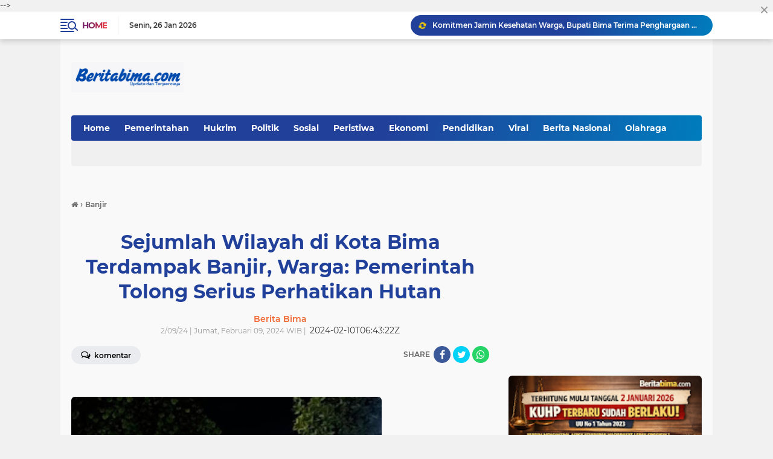

--- FILE ---
content_type: text/html; charset=utf-8
request_url: https://www.google.com/recaptcha/api2/aframe
body_size: 258
content:
<!DOCTYPE HTML><html><head><meta http-equiv="content-type" content="text/html; charset=UTF-8"></head><body><script nonce="cevJn43e8u9AROOeGRIVEw">/** Anti-fraud and anti-abuse applications only. See google.com/recaptcha */ try{var clients={'sodar':'https://pagead2.googlesyndication.com/pagead/sodar?'};window.addEventListener("message",function(a){try{if(a.source===window.parent){var b=JSON.parse(a.data);var c=clients[b['id']];if(c){var d=document.createElement('img');d.src=c+b['params']+'&rc='+(localStorage.getItem("rc::a")?sessionStorage.getItem("rc::b"):"");window.document.body.appendChild(d);sessionStorage.setItem("rc::e",parseInt(sessionStorage.getItem("rc::e")||0)+1);localStorage.setItem("rc::h",'1769445489701');}}}catch(b){}});window.parent.postMessage("_grecaptcha_ready", "*");}catch(b){}</script></body></html>

--- FILE ---
content_type: text/javascript; charset=UTF-8
request_url: https://www.beritabima.com/feeds/posts/default/-/Terkini?alt=json-in-script&callback=related_results_labels
body_size: 45828
content:
// API callback
related_results_labels({"version":"1.0","encoding":"UTF-8","feed":{"xmlns":"http://www.w3.org/2005/Atom","xmlns$openSearch":"http://a9.com/-/spec/opensearchrss/1.0/","xmlns$blogger":"http://schemas.google.com/blogger/2008","xmlns$georss":"http://www.georss.org/georss","xmlns$gd":"http://schemas.google.com/g/2005","xmlns$thr":"http://purl.org/syndication/thread/1.0","id":{"$t":"tag:blogger.com,1999:blog-3228281505886709744"},"updated":{"$t":"2026-01-27T00:07:45.002+08:00"},"category":[{"term":"Terkini"},{"term":"Hukrim"},{"term":"Pemerintahan"},{"term":"Pemkot Bima"},{"term":"Polres Bima Kota"},{"term":"Berita Bima"},{"term":"Wali Kota Bima"},{"term":"Pemkab Bima"},{"term":"Politik"},{"term":"Polres Bima"},{"term":"Viral"},{"term":"Aji Man"},{"term":"Peristiwa"},{"term":"Narkoba"},{"term":"Hukim"},{"term":"Tim Puma 2 Polres Bima Kota"},{"term":"Kota Bima"},{"term":"Wakil Wali Kota Bima"},{"term":"Olahraga"},{"term":"Berita Bima terkini"},{"term":"Sosial"},{"term":"Kapolres Bima Kota"},{"term":"DPRD Kota Bima"},{"term":"Pendidikan"},{"term":"PJ Wali Kota Bima"},{"term":"Tim Puma 1 Polres Bima Kota"},{"term":"Man Feri"},{"term":"Polda NTB"},{"term":"ManFeri"},{"term":"Polsek Rasanae Barat"},{"term":"Mi6"},{"term":"Bawaslu Kota Bima"},{"term":"Miras"},{"term":"Pilkada Kota Bima"},{"term":"Polsek Sape"},{"term":"Anggota Komisi VIII DPR RI H Rachmat Hidayat"},{"term":"Kebakaran"},{"term":"Bupati Bima"},{"term":"Kapolsek Rasanae Barat"},{"term":"Polres Dompu"},{"term":"Berita Nasional"},{"term":"Gotong royong"},{"term":"DLH Kota Bima"},{"term":"Polsek Asakota"},{"term":"Lakalantas"},{"term":"Manggemaci"},{"term":"Pencurian"},{"term":"NTB"},{"term":"Curanmor"},{"term":"Kapolres Bima"},{"term":"Kelurahan Manggemaci"},{"term":"PDI P"},{"term":"Tim Puma II Polres Bima Kota"},{"term":"HBK"},{"term":"Kota Bima BISA"},{"term":"Judi Sabung Ayam"},{"term":"MTQ"},{"term":"PDI Perjuangan"},{"term":"Sat Samapta Polres Bima Kota"},{"term":"Banjir"},{"term":"PJ Sekda"},{"term":"Pj Walikota Bima"},{"term":"Stunting"},{"term":"Hukrim di Bima"},{"term":"Baznas Kota Bima"},{"term":"Berita NTB"},{"term":"HUT RI ke 80"},{"term":"Polsek Rasanae Timur"},{"term":"Wakil Bupati Bima"},{"term":"Festival Rimpu Mantika 2025"},{"term":"Tim Cobra Bravo Polres Bima Kota"},{"term":"KPK"},{"term":"PPPK"},{"term":"Pariwisata"},{"term":"Penemuan Mayat"},{"term":"Polri"},{"term":"Rohmi Firin"},{"term":"Sat Lantas Polres Bima Kota"},{"term":"Sekda Kota Bima"},{"term":"Terbaru"},{"term":"Berita Kabupaten Bima"},{"term":"Budaya"},{"term":"Camat Asakota"},{"term":"Gas LPG"},{"term":"HM Rum"},{"term":"Patroli"},{"term":"Patroli KRYD"},{"term":"Bima"},{"term":"KPU Kota Bima"},{"term":"Operasi Pasar"},{"term":"Pilkada 2024"},{"term":"Polsek Wera"},{"term":"Shabu"},{"term":"Tim Cobra Alpha"},{"term":"Ekonomi"},{"term":"Kabupaten Bima"},{"term":"Pasar Murah"},{"term":"Pelantikan"},{"term":"Polsek Lambu"},{"term":"Razia Miras"},{"term":"BNNK Bima"},{"term":"Kecelakaan"},{"term":"Lombok FC"},{"term":"Sekda"},{"term":"TNI"},{"term":"TNI Polri"},{"term":"Berita Polres Bima"},{"term":"Dompu"},{"term":"FORNAS ke VIII"},{"term":"Gubernur NTB"},{"term":"Nasional"},{"term":"Opini"},{"term":"Selasa Menyapa"},{"term":"Tim Cobra Alva Polres Bima Kota"},{"term":"Tim Puma I Polres Bima Kota"},{"term":"Vaksinasi"},{"term":"Wera"},{"term":"Mataram"},{"term":"PDIP NTB"},{"term":"Patroli Cipkon"},{"term":"Pencabulan"},{"term":"Polsek Wawo"},{"term":"Tim Kaisar Hitam"},{"term":"Vaksin"},{"term":"ASN"},{"term":"Bulog Bima"},{"term":"HMQ"},{"term":"Honorer"},{"term":"Kapolda NTB"},{"term":"Kapolsek Kilo"},{"term":"Pacuan Kuda"},{"term":"Pembunuhan"},{"term":"Pemilu 2024"},{"term":"Penganiayaan"},{"term":"Rakor"},{"term":"Sat Binmas Polres Bima"},{"term":"Sidak"},{"term":"Waka Polres Bima Kota"},{"term":"Walikota Bima"},{"term":"Berita Kriminal Bima"},{"term":"Bhabinkamtibmas"},{"term":"H.Rachmat Hidayat"},{"term":"Jumat Curhat"},{"term":"Koperindag Kota Bima"},{"term":"PKS"},{"term":"Pembacokan"},{"term":"Sabu"},{"term":"Sat Binmas Polres Bima Kota"},{"term":"Sosialisasi"},{"term":"TP PKK Kota Bima"},{"term":"Ady Mahyudi"},{"term":"Air Bersih"},{"term":"Bolo"},{"term":"DPRD Kabupaten Bima"},{"term":"Diskominfotik Kota Bima"},{"term":"Inflasi"},{"term":"Kapolsek Rasanae Timur"},{"term":"PJ Gubernur NTB"},{"term":"PKT Kota Bima"},{"term":"Pemanahan"},{"term":"Penadah"},{"term":"Pencurian Handphone"},{"term":"Pilkada NTB"},{"term":"Polsek Bolo"},{"term":"Sat Pol Airud Polres Bima Kota"},{"term":"Tim Puma Polres Bima"},{"term":"Wakil Walikota Bima"},{"term":"Asisten I"},{"term":"Bagi Takjil"},{"term":"Banjir Bandang"},{"term":"Baznas"},{"term":"Berita Kota Bima"},{"term":"Curat"},{"term":"DBD"},{"term":"Demokrat"},{"term":"FGD"},{"term":"Gas elpiji 3 kg"},{"term":"HMI"},{"term":"HP"},{"term":"Harga Jagung"},{"term":"Harga Jagung Anjlok"},{"term":"Hukum"},{"term":"Imtaq"},{"term":"Kasat Lantas Polres Bima"},{"term":"Ketua DPRD Kota Bima"},{"term":"Koperasi Merah Putih"},{"term":"Lombok Timur"},{"term":"PAD"},{"term":"PGRI"},{"term":"Partai Demokrat"},{"term":"Pemprov NTB"},{"term":"Polsek Kilo"},{"term":"Polsek Langgudu"},{"term":"Polsek Madapangga"},{"term":"Puan Maharani"},{"term":"RSUD Kota Bima"},{"term":"Rontu"},{"term":"Rutan Bima"},{"term":"Sampah"},{"term":"UMKM"},{"term":"UNMBO Bima"},{"term":"Ucapan"},{"term":"AKBP Rohadi SIK"},{"term":"Aktivis"},{"term":"Arak Bali"},{"term":"Asisten III"},{"term":"BKPSDM"},{"term":"BPBD Kota Bima"},{"term":"Banjir Bima"},{"term":"Banjir Kota Bima"},{"term":"Berita Dompu"},{"term":"Blokir Jalan"},{"term":"DPO Curanmor"},{"term":"Damkar Kota Bima"},{"term":"Desa Mpuri"},{"term":"Dinas Sosial"},{"term":"Forkopimda"},{"term":"Ganjar Mahfud"},{"term":"Gantung Diri"},{"term":"Gerak Jalan"},{"term":"HBK Peduli"},{"term":"HUT Bhayangkara"},{"term":"Iklan"},{"term":"Kasat Lantas Polres Bima Kota"},{"term":"Konser Slank"},{"term":"LPM"},{"term":"Lombok Tengah"},{"term":"Lurah Manggemaci"},{"term":"MBG"},{"term":"Mahasiswa"},{"term":"NUFReP"},{"term":"PGRI Kota Bima"},{"term":"PKH Daerah"},{"term":"Pemkab"},{"term":"Penggelapan"},{"term":"Polsek Rastim"},{"term":"Prestasi"},{"term":"Rapat Paripurna"},{"term":"Reses"},{"term":"Residivis"},{"term":"Sat Pol PP Kota Bima"},{"term":"Syamsurih"},{"term":"Taufik H. A. Karim SH"},{"term":"Terumbu Karang"},{"term":"Ucapan Idul Fitri"},{"term":"Wabub Bima"},{"term":"AHY"},{"term":"Ady Irfan"},{"term":"Angin kencang"},{"term":"Asisten II"},{"term":"Babinsa"},{"term":"Babinsa Manggemaci"},{"term":"Bang Zul"},{"term":"Beritabima"},{"term":"DKKB"},{"term":"Didu"},{"term":"Dugaan Politik Praktis"},{"term":"Feri Sofiyan"},{"term":"Garda Muda"},{"term":"H A Rahman H Abidin"},{"term":"HUT RI ke 77"},{"term":"Hj.Indah Dhamayanti Putri"},{"term":"Hut Kota Bima ke 20"},{"term":"Jamaah Haji"},{"term":"Kecelakaan di Bima"},{"term":"Kemenag"},{"term":"Kemendagri"},{"term":"Knalpot Racing"},{"term":"Kominfo RI"},{"term":"LMND Kota Bima"},{"term":"LPM Kota Bima"},{"term":"LPM Manggemaci"},{"term":"NW"},{"term":"Oknum Guru"},{"term":"Panah"},{"term":"Paripurna"},{"term":"Pasar Amahami"},{"term":"Polsek Ambalawi"},{"term":"Polsek Donggo"},{"term":"Polsek Woha"},{"term":"Polsubsektor Raba"},{"term":"SDN 42 Kota Bima"},{"term":"Senpi Rakitan"},{"term":"Slider"},{"term":"Sosial Ekonomi"},{"term":"Tambak"},{"term":"Vicon"},{"term":"Ajiman"},{"term":"Aliansi PPS"},{"term":"Anggota DPRD NTB"},{"term":"Badan Pangan Nasional"},{"term":"Bakti Sosial"},{"term":"Bank NTB"},{"term":"Bardam NTB"},{"term":"BeritaNTB"},{"term":"Bhabinkamtibmas Manggemaci"},{"term":"Camat Mpunda"},{"term":"Cooling System"},{"term":"DP3A"},{"term":"DPD II LPM Kota Bima"},{"term":"DPO"},{"term":"Dana Desa"},{"term":"Demonstrasi"},{"term":"Desa Campa"},{"term":"Dinsos"},{"term":"Dugaan Pemerkosaan"},{"term":"FUI"},{"term":"Ganjar Pranomo"},{"term":"Gerindra"},{"term":"H Bambang Kristiono SE"},{"term":"HML"},{"term":"Handphone"},{"term":"IAIN Bima"},{"term":"IDP"},{"term":"Jagung"},{"term":"Jalan Rusak"},{"term":"KPU Kabupaten Bima"},{"term":"Kasus Penganiayaan"},{"term":"Kekeringan Air"},{"term":"Kormi"},{"term":"LASQI"},{"term":"Lomba Kebersihan"},{"term":"Lombok Barat"},{"term":"MTQ Kecamatan Mpunda"},{"term":"Maling Handphone"},{"term":"Maling Mesin Pompa Air"},{"term":"Menkes RI"},{"term":"Operasi Patuh Rinjani"},{"term":"PELNI Bima"},{"term":"PUPR Kota Bima"},{"term":"PWI Kota Bima"},{"term":"Pariwisata Bima"},{"term":"Patroli Blue Light"},{"term":"Pegadaian Cabang Bima"},{"term":"Pemerkosaan"},{"term":"Pemilu"},{"term":"Penghargaan"},{"term":"Pokdarkamtibmas"},{"term":"Polsek Kawasan Pelabuhan Laut Bima"},{"term":"Polsek Monta"},{"term":"Polsek Sanggar"},{"term":"Polsek Soromandi"},{"term":"RDP"},{"term":"Rotasi Mutasi"},{"term":"STN"},{"term":"Sabung Ayam"},{"term":"Sat PolAirud Polres Bima Kota"},{"term":"Sat Resnarkoba Polres Bima Kota"},{"term":"Satlantas Polres Bima"},{"term":"Serasuba"},{"term":"TAPD"},{"term":"Tramadol"},{"term":"Umi Badrah"},{"term":"Vaksinasi Booster"},{"term":"Wagub NTB"},{"term":"Wartawan"},{"term":"kenaikan pangkat"},{"term":"sertijab"},{"term":"Abdul Rauf"},{"term":"Amir Syarifuddin"},{"term":"Anggota DPR RI"},{"term":"Apeksi"},{"term":"Apel Gabungan"},{"term":"Arak"},{"term":"BINROHTAL"},{"term":"BPJS"},{"term":"BPK"},{"term":"BPN"},{"term":"BSI"},{"term":"Banjir Dompu"},{"term":"Bhabinkamtibmas Kelurahan Pane"},{"term":"Bocah Tenggelam"},{"term":"Bulog"},{"term":"Camat Rasanae Barat"},{"term":"Curi Kambing"},{"term":"DPPKB Kota Bima"},{"term":"DPR RI"},{"term":"Dae Andang"},{"term":"Dandim 1608 Bima"},{"term":"Dirpamobvit Polda NTB"},{"term":"Dishub Kota Bima"},{"term":"Donor Darah"},{"term":"Dr Zul"},{"term":"FKUB"},{"term":"FPTI"},{"term":"Feri Sofian"},{"term":"GOW Kota Bima"},{"term":"Golkar"},{"term":"H.Arahman H Abidin"},{"term":"HUT NTB"},{"term":"Haflah Al-Qur’an"},{"term":"Hj Mahdalena"},{"term":"IGA 2025"},{"term":"IMM"},{"term":"IRT"},{"term":"Inspektorat Bima"},{"term":"Iwapi"},{"term":"Jambret"},{"term":"Joki Cilik"},{"term":"KORMI Bima"},{"term":"Kabag Ops Polres Bima Kota"},{"term":"Kapolsek Kawasan Pelabuhan Laut Bima Polres Bima Kota"},{"term":"Kasus Pemerkosaan"},{"term":"Kasus Pencurian"},{"term":"Kebersihan"},{"term":"Kecamatan Mpunda"},{"term":"Kejaksaan Negeri Bima"},{"term":"Kelangkaan"},{"term":"Kesehatan"},{"term":"Ketua Bhayangkari Kabupaten Bima"},{"term":"Ketua DPR RI"},{"term":"Ketua PKK Kota Bima"},{"term":"Korupsi"},{"term":"Kunker"},{"term":"Lalin"},{"term":"Lowongan Kerja"},{"term":"MK"},{"term":"Maling"},{"term":"Maling HP"},{"term":"Mantan Wali Kota Bima"},{"term":"Mapolsek Monta"},{"term":"Mobil Dinas"},{"term":"Motor Bodong"},{"term":"Musrembang"},{"term":"Musrenbang"},{"term":"Narkotika"},{"term":"Nataru"},{"term":"Netralitas ASN"},{"term":"Operasi Pasar Murah"},{"term":"PAN"},{"term":"PDiP"},{"term":"PKB"},{"term":"PKL"},{"term":"PMI"},{"term":"PSSI Kota Bima"},{"term":"Panen Raya"},{"term":"Pantai Lariti"},{"term":"Panwascam"},{"term":"Parado"},{"term":"Paruh Waktu"},{"term":"Pawai Rimpu"},{"term":"Pawai Rimpu Mantika 2025"},{"term":"Pelantikan Wali Kota Bima"},{"term":"Pemanah Misterius"},{"term":"Pemilu Serentak 2024"},{"term":"Penanganan Sampah"},{"term":"Penertiban"},{"term":"Penggerebekan"},{"term":"Penipuan"},{"term":"Penyerahan Senpi Rakitan"},{"term":"Personil Polsek Kawasan Pelabuhan Laut Bima"},{"term":"Pilkades Serentak"},{"term":"Pisah Sambut Kapolres Bima Kota"},{"term":"Polri Peduli"},{"term":"Purna Tugas"},{"term":"Razia"},{"term":"Razia Gabungan"},{"term":"Rimpu Mantika"},{"term":"Rohmi"},{"term":"Romi Firin"},{"term":"Rotasi Mutasi Pejabat Pemkot Bima"},{"term":"SDN 11 Manggemaci Kota Bima"},{"term":"SMP N 10 Kota Bima"},{"term":"Sambinae"},{"term":"Sanggar"},{"term":"Sape"},{"term":"Sat Res Narkoba Polres Bima Kota"},{"term":"Sepak Bola"},{"term":"Silaturahim"},{"term":"Sosial Ekonimi"},{"term":"Sultan Muhammad Salahuddin"},{"term":"Sumbawa Barat"},{"term":"TERPOPULER"},{"term":"TPID"},{"term":"Taman Amahami"},{"term":"Terkinii"},{"term":"Terkirim"},{"term":"Tim Bravo Polres Bima Kota"},{"term":"Tim Puma Polres Dompu"},{"term":"UM Bima"},{"term":"Ucapan Hari Pahlawan"},{"term":"Universitas Nggusuwaru"},{"term":"Volley Ball"},{"term":"Wali Kota Bima Cup I"},{"term":"Wali Kota Cup"},{"term":"Wamen PKP"},{"term":"Wisata Bima Dompu"},{"term":"Wushu Kabupaten Bima"},{"term":"Zakat"},{"term":"persetubuhan terhadap anak"},{"term":"AKJII"},{"term":"AKP Suhatta"},{"term":"AMP2 NTB"},{"term":"APBD"},{"term":"APBD 2025"},{"term":"APBD 2026"},{"term":"Adi Mahyudi"},{"term":"Agama"},{"term":"Agus Mawardi"},{"term":"Air Banjir"},{"term":"Air Terjun"},{"term":"Ajang Inovasi"},{"term":"Akademisi"},{"term":"Alun - alun"},{"term":"Amanah"},{"term":"Anggota DPRD Kota Bima"},{"term":"Angin Puting beliung"},{"term":"Anis Baswedan"},{"term":"Anjing Rabies"},{"term":"Aplikasi Biko Polres Bima Kota"},{"term":"Arus Balik"},{"term":"Aset Daerah"},{"term":"Aset Pemerintah"},{"term":"Asusila"},{"term":"Atlet NTB"},{"term":"BBM"},{"term":"BBM jenis Minyak Tanah"},{"term":"BKN"},{"term":"BMKG"},{"term":"BNI"},{"term":"BPKAD"},{"term":"BPN Kota Bima"},{"term":"BRIDA"},{"term":"Babinkamtibmas"},{"term":"Babinkamtibmas Kelurahan Manggemaci"},{"term":"Badai NTB"},{"term":"Badan Ketahanan Pangan Kota Bima"},{"term":"Baksos"},{"term":"Bali"},{"term":"Baligho"},{"term":"Bank Mandiri"},{"term":"Bank NTB Syariah"},{"term":"Bank Sampah"},{"term":"Bansos"},{"term":"Bantuan Hibah"},{"term":"Bapanas"},{"term":"Bapeda"},{"term":"Bardam"},{"term":"Bawaslu NTB"},{"term":"Baznas RI"},{"term":"Bedi"},{"term":"Bem Bima Raya"},{"term":"Beras Murah SPHP"},{"term":"Berita Kehilanagan"},{"term":"Berita Polres Bima Kabupaten"},{"term":"Bhabinkamtibmas Nitu"},{"term":"Bimtek"},{"term":"Bintara"},{"term":"Brimob"},{"term":"Bronjonisasi"},{"term":"Bunuh Diri"},{"term":"Bus"},{"term":"Calon Jamaah Haji"},{"term":"Capres"},{"term":"Car Free Day"},{"term":"Cegah PMK"},{"term":"Coklit"},{"term":"Cuaca Extrem"},{"term":"Curi Handphone"},{"term":"DCS Kota Bima"},{"term":"DPD"},{"term":"DPRD Lombok Timur"},{"term":"DPRD NTB"},{"term":"DPRD Provinsi"},{"term":"DPW Kota Bima"},{"term":"DWP"},{"term":"Dae Pawan"},{"term":"Dana KUR"},{"term":"Dandenpom IX\/2 Mataram"},{"term":"Dandim Bima"},{"term":"Dekranasda Kota Bima"},{"term":"Demostrasi"},{"term":"Desa Sumi"},{"term":"Dian Foundation"},{"term":"Dinas Pertanian"},{"term":"Ducati"},{"term":"Dukung Ketahanan Pangan"},{"term":"Dzikir"},{"term":"FKGK"},{"term":"Fahri Hamzah"},{"term":"Festival Pesona Dana Mbojo 2025"},{"term":"Festival Rimpu Mbojo 2022"},{"term":"Festival Sangiang Api"},{"term":"Forum Satgas PPA Kota Bima"},{"term":"GAPOKTAN"},{"term":"GOW Bima"},{"term":"GP Ansor"},{"term":"Gaji 13"},{"term":"Gatur"},{"term":"Gemilang"},{"term":"Guru"},{"term":"Guru Honor Di pecat"},{"term":"H Arahman H Abidin"},{"term":"H Lalu Gita Ariadi"},{"term":"HGN"},{"term":"HIPMI NTB"},{"term":"HMI Cabang Bima"},{"term":"HUT Dompu"},{"term":"HUT Kota Bima ke 23"},{"term":"HUT Polwan ke 74"},{"term":"HUT RI Ke 78"},{"term":"HUT RI ke 79"},{"term":"Hardiknas"},{"term":"Hari Pahlawan"},{"term":"Hari Santri"},{"term":"Hari ibu"},{"term":"Hukrim Dompu"},{"term":"IAIN"},{"term":"IBI Kota Bima"},{"term":"IDI"},{"term":"IGI"},{"term":"IJTI"},{"term":"Ibu Bhayangkari"},{"term":"Ibu Guru di tangkap basah"},{"term":"Iman Suryo Wibowo"},{"term":"Info Orang Hilang"},{"term":"Ismed"},{"term":"Isra Miraj"},{"term":"Istri Wali Kota Bima"},{"term":"Isu"},{"term":"Isu Penculikan Anak"},{"term":"Jasad Bayi"},{"term":"Jatiwangi"},{"term":"Jembatan"},{"term":"Jembatan Putus"},{"term":"Johan Rosihan"},{"term":"Judi Kartu"},{"term":"Judi Togel"},{"term":"KAMMI BIMA"},{"term":"KICI"},{"term":"KKN"},{"term":"KORMI Kota Bima"},{"term":"KPU NTB"},{"term":"KRYD"},{"term":"KTT G20"},{"term":"KabupatenBima"},{"term":"Kadis Sosial"},{"term":"Kanit Pidum Polres Bima Kota"},{"term":"Kapal Tenggelam"},{"term":"Kapolsek Bolo"},{"term":"Karang Taruna"},{"term":"Karnaval Kendaraan Berhias"},{"term":"Kasat Binmas Polres Bima Kota"},{"term":"Kasat Reskrim Polres Bima Kota"},{"term":"Kasus Pemanahan Misterius di Bima"},{"term":"Kasus Pembunuhan"},{"term":"Kasus Pencabulan"},{"term":"Keagamanaan"},{"term":"Kebakaran Desa Renda"},{"term":"Kecelakaan Bus di Bima"},{"term":"Kecelakaan Maut Di Bima"},{"term":"Kejagung"},{"term":"Kejati NTB"},{"term":"Kelangkaan Minyak Goreng"},{"term":"Kelurahan Dara"},{"term":"Kelurahan Kodo"},{"term":"Kelurahan Mamggemaci"},{"term":"Kelurahan Nungga"},{"term":"Kemenkumham NTB"},{"term":"Kendo"},{"term":"Ketahanan Pangan"},{"term":"Ketapel"},{"term":"Ketua MK"},{"term":"Kodim 1608 \/ Bima"},{"term":"Kodim Bima"},{"term":"Kohati"},{"term":"Kompolnas"},{"term":"Konser"},{"term":"Konten Kreator"},{"term":"Koperasi Desa Merah Putih"},{"term":"Korban Banjir"},{"term":"Korban Kebakaran"},{"term":"Korban Tenggelam"},{"term":"LAWATA"},{"term":"LKKS"},{"term":"Ladewa"},{"term":"Lampe"},{"term":"Langgudu"},{"term":"Laptop"},{"term":"Lomba Kelurahan"},{"term":"Lombok"},{"term":"MAN 2 Kota Bima"},{"term":"MKRI"},{"term":"MTsN 1 Kota Bima"},{"term":"MUI"},{"term":"Madapangga"},{"term":"Majalah Tempo"},{"term":"Makan Gizi Gratis"},{"term":"Makan Gratis"},{"term":"Maling Kambing"},{"term":"Man Fer"},{"term":"Masjid Al Muwahidin"},{"term":"Masjid Terapung"},{"term":"Mata Air Tampuro"},{"term":"Mbolo Nae"},{"term":"Melayu"},{"term":"Mendagri"},{"term":"Meninggal"},{"term":"Menparekraf"},{"term":"Miras Oplosan Sofi di Bima"},{"term":"Monggonao"},{"term":"MotoGP"},{"term":"Motor"},{"term":"Muhammadiyah"},{"term":"Musda"},{"term":"Nasdem"},{"term":"Nukrah Kasipahu"},{"term":"Nurul Iqamah"},{"term":"ODGJ"},{"term":"Oknum Biduan"},{"term":"Oknum Guru ditangkap basah bersama suami orang"},{"term":"Open Turnamen Catur se NTB"},{"term":"Operasi Zebra"},{"term":"PAW"},{"term":"PBNW"},{"term":"PILGUB"},{"term":"PKK Kabupaten Bima"},{"term":"PMII"},{"term":"POMNAS 2025"},{"term":"PON 2028"},{"term":"PPS"},{"term":"PT Pelindo"},{"term":"Panahan"},{"term":"Pangdam IX\/Udayana"},{"term":"Pangkalan Nakal"},{"term":"Pansus"},{"term":"Panti Asuhan"},{"term":"Paralayang Dunia"},{"term":"Partai Perindo NTB"},{"term":"Pawai Obor"},{"term":"Pawai Rimpu Mantika 2024"},{"term":"Pedoman Media Siber"},{"term":"Peduli Banjir"},{"term":"Pelakor"},{"term":"Pelantikan PJ Wali Kota Bima"},{"term":"Pelecehan Seksual"},{"term":"Pelindo"},{"term":"Pemanah"},{"term":"Pemusnahan"},{"term":"Pencabulan di Bima"},{"term":"Pencurian Kambing"},{"term":"Penemuan Jasad"},{"term":"Penemuan Mayat Bayi"},{"term":"Penetapan Wali Kota Wakil Wali Kota Bima"},{"term":"Pengeroyokan"},{"term":"Penghijauan"},{"term":"Pengrusakan"},{"term":"Penjambret di Bima"},{"term":"Pensiunan"},{"term":"Pentaque"},{"term":"Penusukan"},{"term":"Persekobi"},{"term":"Perum Bulog"},{"term":"Petani"},{"term":"Pilkada"},{"term":"Plh Sekda"},{"term":"Pohon Tumbang"},{"term":"Pokir"},{"term":"Pol Airud"},{"term":"Polres Sumbawa Barat"},{"term":"Polsek Kawasan Pelabuhan Bima"},{"term":"Polsek Woja"},{"term":"Pos Pelayanan"},{"term":"Presiden"},{"term":"Presiden Prabowo"},{"term":"Propam Polres Bima Kota"},{"term":"Provinsi Pulau Sumbawa"},{"term":"RPJMD 2025  2029"},{"term":"RSUD"},{"term":"RSUD Sondosia"},{"term":"Rannya Agustyra Kristiono"},{"term":"Rapat BANMUS"},{"term":"Razia Petasan"},{"term":"Rekapitulasi"},{"term":"Reskrim Polres Bima Kota"},{"term":"Retret"},{"term":"Rumah roboh"},{"term":"SE"},{"term":"SEMMI Bima"},{"term":"STIE"},{"term":"STIH Muhammadiyah Bima"},{"term":"STKIP Harapan Bima"},{"term":"STKIP TAMSIS BIMA"},{"term":"STQ"},{"term":"Sajam"},{"term":"Sat Lantas Polres Bima"},{"term":"Sat Narkoba Polres Bima"},{"term":"Satlantas Polres Bima Kota"},{"term":"Satnarkoba Polres Bima Kota"},{"term":"Satnarkoba Polres Dompu"},{"term":"Sembako"},{"term":"Senjata Api Rakitan"},{"term":"Sepeda Listrik"},{"term":"Siswa"},{"term":"Sofi"},{"term":"Soromandi"},{"term":"Sudarmo"},{"term":"Sumbawa Besar"},{"term":"Syamsuddin"},{"term":"Syamsurih Firdaus"},{"term":"TGB"},{"term":"THR"},{"term":"TP Posyandu Kota Bima"},{"term":"TPA"},{"term":"TPQ"},{"term":"Tahanan"},{"term":"Tahun Baru 2026"},{"term":"Tanam Pohon"},{"term":"Tawuran"},{"term":"Team Cobra Alva Polres Bima Kota"},{"term":"Tenggelam"},{"term":"Terduga Pemerkosa"},{"term":"Tersambar Petir"},{"term":"Tes Urin"},{"term":"Tim Elang"},{"term":"Tokoh Kota Bima"},{"term":"Tri"},{"term":"Truck"},{"term":"UMB BIma"},{"term":"Ucapan HUT"},{"term":"Uma Lengge Wawo Bima"},{"term":"Unit Turjawali Sat Samapta Polres Bima Kota"},{"term":"Universitas Muhammadiyah Bima"},{"term":"WTP"},{"term":"Wakapolres Bima Kota Kompol Mujahidin"},{"term":"Wakil Gubernur NTB"},{"term":"Wali Kota Bima Cup"},{"term":"Wamensos"},{"term":"Warga Kehormatan"},{"term":"Wera Ambalawi"},{"term":"Wisuda"},{"term":"berita rakyat"},{"term":"curas"},{"term":"dr H Irfan"},{"term":"pembobol Rumah"},{"term":"tangkap basah"},{"term":"togel Online"},{"term":"4 Pilar Kebangsaan"},{"term":"A Sikin"},{"term":"AKJII Bima"},{"term":"AKPOL"},{"term":"ALDERA"},{"term":"ALIN"},{"term":"APBD Perubahan 2025"},{"term":"APBN"},{"term":"Adik Lapor Kakak Kandung"},{"term":"Aditya"},{"term":"Ahmad"},{"term":"Ahmad Amirullah"},{"term":"Ahmad Dani"},{"term":"Aipda Sukardin"},{"term":"Air"},{"term":"Air Bertuah"},{"term":"Air Laut Wadumbolo Tercemar"},{"term":"Air Terjun Desa Riamau Bima"},{"term":"Aji Man Peduli Banjir"},{"term":"Aji Man l"},{"term":"Akbid"},{"term":"Aksi"},{"term":"Aksi Blokir Jalan"},{"term":"Aksi Tolak Penundaan"},{"term":"Aksi bersih bersih"},{"term":"Al Muwahiddin"},{"term":"Alas"},{"term":"Alfa Mart"},{"term":"Alumni"},{"term":"Alumni SLTPN 2 Kobi"},{"term":"Alumni SMAN 1 Kota Bima"},{"term":"Amahami"},{"term":"Amir Mbojo"},{"term":"Anak"},{"term":"Anak Dibawah Umur"},{"term":"Anak Lapor Ibu Kandung"},{"term":"Anatar - Syam"},{"term":"Ancam"},{"term":"Andi Sirajudin"},{"term":"Anggaran Media"},{"term":"Anggota DPRD Dompu"},{"term":"Anggota DPRD Kota periode 2004"},{"term":"Aniaya Kucing"},{"term":"Anies - AHY"},{"term":"Anies Baswedan"},{"term":"Anugerah KIP 2025"},{"term":"Apel Dialogis Polres Bima"},{"term":"Apel Operasi Lilin 2025"},{"term":"Apel Pasukan"},{"term":"Apel Siaga"},{"term":"Aplikasi Ladewa"},{"term":"Apresiasi Riset"},{"term":"Armada Sampah"},{"term":"Artikel"},{"term":"Aset"},{"term":"Asisten II Setda Kota Bima"},{"term":"Askab Bima"},{"term":"Aspirasi"},{"term":"Asrama Polres Bima Kota"},{"term":"Atina"},{"term":"Atlit"},{"term":"Audiensi"},{"term":"Ayah Diduga Cabuli Anak Kandung"},{"term":"Ayah Kandung"},{"term":"BEM Muhammadiyah Bima"},{"term":"BI NTB"},{"term":"BKKBN"},{"term":"BKOW"},{"term":"BKOW NTB"},{"term":"BKSDA"},{"term":"BLTS"},{"term":"BM GERAK"},{"term":"BNPB"},{"term":"BOS"},{"term":"BPBD"},{"term":"BPBD Kabupaten Bima"},{"term":"BPD"},{"term":"BPD HIPMI NTB"},{"term":"BPD Rupe"},{"term":"BPIP"},{"term":"BPOM NTB"},{"term":"BPS"},{"term":"BSI Cabang Bima"},{"term":"BUMDes"},{"term":"BWS NT I"},{"term":"Babinkamtibmas Desa Bugis"},{"term":"Babinkamtibmas Kelurahan Dara"},{"term":"Babinkamtibmas Monggonao"},{"term":"Babinsa Desa Tawali"},{"term":"Babul Jannah"},{"term":"Badko Bali Nusra"},{"term":"Badminton"},{"term":"Bag SDM Polres Bima"},{"term":"Bagi Sembako"},{"term":"Bagian Kesra Kota Bima"},{"term":"Bahbinkamtibmas"},{"term":"Bajak Laut"},{"term":"Baka Jaya"},{"term":"Bakar rumah"},{"term":"Balap Liar"},{"term":"Balikpapan"},{"term":"Bambang Finarwanto"},{"term":"Bambang Haruymurti"},{"term":"Bambang Mei Finarwanto SH"},{"term":"Bandara SMS Bima"},{"term":"Banjir di Kecamatan Manggelewa"},{"term":"Banjir mataram"},{"term":"Bank BRI"},{"term":"Bank Syariah Indonesia"},{"term":"Bantuan Modal"},{"term":"Bantuan Pangan"},{"term":"Bapenda Kabupaten Bima"},{"term":"Barang Bukti"},{"term":"Barcelona"},{"term":"Bardam Nusa NTB"},{"term":"Basket Ball"},{"term":"Batalyon C Pelopor Sat Brimobda NTB"},{"term":"Bawang Merah"},{"term":"Bawaslu Kabupaten Bima"},{"term":"Bea Cukai"},{"term":"Beasiswa Dalam Negeri"},{"term":"Beasiswa S3"},{"term":"Bedah Rumah"},{"term":"Bedi Putra"},{"term":"Bedi Putra Cup"},{"term":"Bedi Putra FC"},{"term":"Begal"},{"term":"Beras Murah"},{"term":"Beras SPHP"},{"term":"Beras pangan"},{"term":"Berita Kriminal Kabupaten Bima"},{"term":"Berita Kriminal Kota Bima"},{"term":"Berita+Bima"},{"term":"Bhabinkamtibmas Bantu Pengecoran Masjid"},{"term":"Bhabinkamtibmas Desa Sore"},{"term":"Bhabinkamtibmas Desa Tawali"},{"term":"Bhabinkamtibmas Jatibaru"},{"term":"Bhabinkamtibmas Lampe"},{"term":"Bhabinkamtibmas Monggonao"},{"term":"Bhabinkamtibmas Nungga"},{"term":"Bhabinkamtibmas Penaraga"},{"term":"Bhabinkamtibmas Rabadompu Barat"},{"term":"Bhabinkamtibmas Radom Timur"},{"term":"Bhabinkamtibmas Riamau"},{"term":"Bhabinkamtibmas Rite"},{"term":"Bhabinsa"},{"term":"Bhakti Sosial"},{"term":"Bharaduta Bukber"},{"term":"Bharaduta Silaturahim"},{"term":"Bhayangkari Cabang Bima Kota"},{"term":"Bibit Ikan"},{"term":"Bibit Jagung"},{"term":"Biliar"},{"term":"Billiard"},{"term":"Bimbingan Rohani"},{"term":"Bimtek Manajemen Risiko"},{"term":"Bimtek SP2D Online"},{"term":"Biografi Aji Man"},{"term":"Bobol Rumah"},{"term":"Bobol Toko Elektronik"},{"term":"Bocah Bima Idap Tumor Mata"},{"term":"Bocah Bima terlindas Mobil"},{"term":"Boyolali"},{"term":"Brimob Cup V 2025"},{"term":"Bripka Imanur Faudzan"},{"term":"Bripka Syarifuddin"},{"term":"Buaya"},{"term":"Bukber"},{"term":"Bullying"},{"term":"Bumi Gora"},{"term":"Bunda Genre"},{"term":"Bunda Literasi Kota Bima"},{"term":"Bunda Paud Kabupaten Bima"},{"term":"Bunda Paud Kota Bima"},{"term":"Bung Maman"},{"term":"Bupati Bima Terpilih"},{"term":"Bupati Wakil Bupati Bima Terpilih"},{"term":"Buruh"},{"term":"Butuh bantuan"},{"term":"C1 Hasil TPS Kota Bima"},{"term":"CCTV Kota Bima"},{"term":"CCTV di Kota Bima"},{"term":"CPNS"},{"term":"Cadangan pangan"},{"term":"Cafe Falcao"},{"term":"Caleg DPR RI Dapil Pulau Lombok"},{"term":"Call Center 110"},{"term":"Calon Gubernur NTB"},{"term":"Calon Ketua LPM Manggemaci"},{"term":"Calon Ketua PSSI Kota Bima"},{"term":"Calon Perseorangan"},{"term":"Calon Sekda"},{"term":"Camat Kilo"},{"term":"Camat Raba"},{"term":"Camat Rasanae Timur"},{"term":"Capacity Building TPID 2025"},{"term":"Catur"},{"term":"Cek Harga Jagung"},{"term":"Cek Nama dukungan Bakal Calon DPD"},{"term":"Command Centre"},{"term":"Covid 19"},{"term":"Creator Bima Dompu"},{"term":"Curi Emas"},{"term":"Curi Kotak Amal"},{"term":"Cuti"},{"term":"DBCHT"},{"term":"DPC Demokrat Kota Bima"},{"term":"DPC PDI Lombok Timur"},{"term":"DPC PDIP Kota Bima"},{"term":"DPD GMNI NTB"},{"term":"DPD PAN Kabupaten Bima"},{"term":"DPD PAN Kota Bima"},{"term":"DPD Tani Merdeka"},{"term":"DPM UM Bima"},{"term":"DPMPTSP Kota Bima"},{"term":"DPPKB Kobi"},{"term":"DPR RI Komisi III"},{"term":"DPRD"},{"term":"DPRD Mataram"},{"term":"DTSEN"},{"term":"DWP KPK Independen NTB"},{"term":"Daftar Nama Media Bima"},{"term":"Daftar ke PAN"},{"term":"Daging Qurban"},{"term":"Dan restu 162 Wira bhakti"},{"term":"Dana Aspirasi"},{"term":"Dana Haji"},{"term":"Dana Mbojo Menyapa"},{"term":"Danposramil Asakota"},{"term":"Danramil Rasanae Bima"},{"term":"Danrem 162\/WB"},{"term":"Danyon 742"},{"term":"Dapur MBG"},{"term":"Data Tak Dikenal"},{"term":"Debat"},{"term":"Debat Padlon I"},{"term":"Debat Paslon ke 2"},{"term":"Debitur"},{"term":"Dedy Kurniawan"},{"term":"Deklarasi Man Feri"},{"term":"Dekranasda Kabupaten Bima"},{"term":"Dendeng Tamari"},{"term":"Depot Air Minum Nasi Monca"},{"term":"Desa Daha"},{"term":"Desa Doro Oo"},{"term":"Desa Hu'u"},{"term":"Desa Karumbu"},{"term":"Desa Lasi Kecamatan Kilo"},{"term":"Desa Malaju"},{"term":"Desa Malaju Kecamatan Kilo"},{"term":"Desa Matua"},{"term":"Desa Piong"},{"term":"Desa Riamau"},{"term":"Desa Rumbuk"},{"term":"Desa Rupe"},{"term":"Desa Tambe"},{"term":"Desa Teke"},{"term":"Desa Tente"},{"term":"Desi"},{"term":"Dharma Wanita"},{"term":"Dialog"},{"term":"Didin Hamzah"},{"term":"Digerebek"},{"term":"Dikes Kabupaten Bima"},{"term":"Dikes Kota Bima"},{"term":"Diklat"},{"term":"Dinas Ketahanan Pangan"},{"term":"Dinas Pariwisata Kota Bima"},{"term":"Dinas Perhubungan"},{"term":"Dinas Sosial NTB"},{"term":"Dingin Menggigil"},{"term":"Direktur PDAM"},{"term":"Dirusak"},{"term":"Disabilitas"},{"term":"Diskusi"},{"term":"Diskusi Publik"},{"term":"Dit Subdit 1 Intelkam Polda NTB"},{"term":"Doa"},{"term":"Doktor Ridwan"},{"term":"Dompet"},{"term":"Donggo"},{"term":"Doro Nowa"},{"term":"DoroMpuri Institut"},{"term":"Drainase Primer"},{"term":"Drone"},{"term":"Drs Adisan"},{"term":"Duafa"},{"term":"Dugaan Menantu Perkosa Mertua di Bima"},{"term":"Dugaan Money Politic"},{"term":"Dugaan netralitas ASN"},{"term":"Dukcapil Kota Bima"},{"term":"Dukung Peran Pemuda"},{"term":"Efisiensi Anggaran"},{"term":"Efrien Saputra"},{"term":"Elly Alwayni"},{"term":"Elon Musk"},{"term":"Emas Palsu"},{"term":"Evakuasi Mayat"},{"term":"Evaluasi"},{"term":"Event Lombok-Sumbawa Motocross Competition 2023"},{"term":"Event PGAWC 2025"},{"term":"Event Paralayang"},{"term":"FGI"},{"term":"FHMS"},{"term":"FPP NTB"},{"term":"FRAPP"},{"term":"FTTA K2"},{"term":"Ferdian"},{"term":"Festifal dan Seni Budaya Mbojo"},{"term":"Festival"},{"term":"Festival Literasi"},{"term":"Festival Pesona Dana Mbojo"},{"term":"Festival Ramadhan"},{"term":"Festival Rimpu Mantika 2024"},{"term":"Festival Seni Budaya Mbojo 2025"},{"term":"Festival Theater 2025"},{"term":"Festival Warna Warni"},{"term":"Fildan"},{"term":"Final Kopri Cup"},{"term":"Firnas VIII"},{"term":"FisDa"},{"term":"Food Box"},{"term":"Forkobi Jakarta"},{"term":"Forum Genre Indonesia"},{"term":"Forum Madrasah dan Sekolah Swasta"},{"term":"Forum PAKSI"},{"term":"Forum PKBM"},{"term":"Foto"},{"term":"G 20"},{"term":"GERMAS"},{"term":"GMNI"},{"term":"Gaji"},{"term":"Gaji DPRD"},{"term":"Gaji PPPK"},{"term":"Gaktiblin"},{"term":"Galian C"},{"term":"Ganja"},{"term":"Gapensi Kota Bima"},{"term":"Gaperna"},{"term":"Gempa Bumi"},{"term":"Gempar"},{"term":"Genting"},{"term":"Gerak Jalan Guru"},{"term":"Gowes"},{"term":"Graha Elektronik"},{"term":"Gubernur"},{"term":"Gun Malingi"},{"term":"Gunung Lewotobi laki laki"},{"term":"Gunung Meletus"},{"term":"Gunung Sangiang"},{"term":"Gunung Tambora"},{"term":"Guru Non ASN"},{"term":"H Lalu Irfani"},{"term":"H.Alwi Yasin"},{"term":"H.Muhammad Qurais"},{"term":"HAB"},{"term":"HAN"},{"term":"HARHUBNAS 2025"},{"term":"HIMKES"},{"term":"HKN"},{"term":"HKN Ke-61"},{"term":"HMI Cabang Dompu"},{"term":"HMI MPO Cabang Bima"},{"term":"HMI MPO Cabang Dompu"},{"term":"HMPV"},{"term":"HMQ Peduli"},{"term":"HMS"},{"term":"HUT Bima ke 385"},{"term":"HUT JADI 2025"},{"term":"HUT Korpri ke 54"},{"term":"HUT Kota Bima ke 22"},{"term":"HUT Lalulintas"},{"term":"HUT Lombok Barat"},{"term":"HUT Megawati"},{"term":"HUT OTDA"},{"term":"HUT PGRI"},{"term":"HUT Polairud ke 77"},{"term":"HUT Polantas ke 67"},{"term":"HUT Pramuka"},{"term":"HUT Pramuka ke 61"},{"term":"HUT RI ke-80"},{"term":"HUT Satpam"},{"term":"HUT Sumbawa"},{"term":"HUat RI Ke 78"},{"term":"Hafal 30 Juz"},{"term":"Haflah Alquran"},{"term":"Hamdan ATT"},{"term":"Harbumnas"},{"term":"Hari Guru Nasional"},{"term":"Hari Kemanudiaan"},{"term":"Hari jadi Bima ke 385"},{"term":"Hariman Siregar"},{"term":"Harlah PPP"},{"term":"Hasto Kristiyanto"},{"term":"Heksavalen"},{"term":"HeruSasongko"},{"term":"Hiburan"},{"term":"Himalo"},{"term":"Hj Badrah Ekawati"},{"term":"Hj IPA Suka"},{"term":"Hoax"},{"term":"Hollymart"},{"term":"Hotline"},{"term":"Humanis"},{"term":"Hutan"},{"term":"IAIM Bima"},{"term":"IKA PMII"},{"term":"IKADAHA"},{"term":"IKADIN NTB"},{"term":"IKMS"},{"term":"IKPA"},{"term":"INAFIS"},{"term":"INFO JUAL BELI"},{"term":"IOF"},{"term":"Identitas Jasad tergeletak di belakang kantor walikota Bima"},{"term":"Idhar"},{"term":"Idul Adha"},{"term":"Imam Masjid"},{"term":"Iman SW"},{"term":"Imbau"},{"term":"Imbauan"},{"term":"Imkobi"},{"term":"Indonesia Award Magazine 2025"},{"term":"Informasi Satu Pintu"},{"term":"Iphone"},{"term":"Iqro"},{"term":"Ir Jokowidodo"},{"term":"Irjen Djoko Purwanto"},{"term":"Islah"},{"term":"Istighosah"},{"term":"Isu Jagung"},{"term":"Isu Politik"},{"term":"Isu Sosial"},{"term":"Iswara Kota Bima"},{"term":"Itwasda Polda NTB"},{"term":"JAK 2 KSB"},{"term":"JICA"},{"term":"JKN"},{"term":"JOB FIT"},{"term":"Jabatan"},{"term":"Jaiwangi"},{"term":"Jalan"},{"term":"Jalan Kalodu Langgudu"},{"term":"Jalan Nasional"},{"term":"Jalan Sehat"},{"term":"Jambore"},{"term":"Jambret HP motor Ditinggal"},{"term":"Jaminan Kesehatan"},{"term":"Jasa raharja"},{"term":"Jasaraharja Perwakilan Bima"},{"term":"Jaspel"},{"term":"Jatibaru"},{"term":"Jatibaru Barat"},{"term":"Jatibaru Timur"},{"term":"Jembatan Ambruk"},{"term":"Jembatan Lewa Mori"},{"term":"Jembatan Rontu"},{"term":"Jembatan Rusak"},{"term":"Jenazah Migran"},{"term":"Jev Londa"},{"term":"Job Fair 2025"},{"term":"Jokowidodo"},{"term":"Jual beli celana berujung maut"},{"term":"Judi Adu Penalti"},{"term":"Judi Bola Adil"},{"term":"Judi Dadu"},{"term":"Judi Karambol"},{"term":"Judi Togel online"},{"term":"Judi online"},{"term":"Jumat Berbagi"},{"term":"Jumat Imtaq"},{"term":"Jumat Menyapa"},{"term":"Jumpa berlian"},{"term":"Jumriah"},{"term":"KADIN"},{"term":"KAMMI NTB"},{"term":"KDKMP"},{"term":"KDRT"},{"term":"KEN 2025"},{"term":"KERMAHUDATARA"},{"term":"KGP"},{"term":"KM Permata Asia"},{"term":"KMKB Makasar"},{"term":"KMP"},{"term":"KNPI NTB"},{"term":"KOMPASS Bima"},{"term":"KONI Kota Bima"},{"term":"KOmunitas Jao"},{"term":"KP4S"},{"term":"KPM"},{"term":"KPPN Bima"},{"term":"KPPS"},{"term":"KPU"},{"term":"KPU Dompu"},{"term":"KPU Provinsi NTB"},{"term":"KSB"},{"term":"KSOP Bima"},{"term":"KSR-PMI UNMBO"},{"term":"Kabag Ops Polres Bima"},{"term":"Kabag Sumda Polres Bima"},{"term":"Kabar Gembira"},{"term":"Kabid Keu Polda NTB"},{"term":"Kabid Tata Ruang"},{"term":"Kabidhumas Polda NTB"},{"term":"Kader KB"},{"term":"Kader Posyandu"},{"term":"Kaderisasi"},{"term":"Kades Piong"},{"term":"Kadis DLH Kota Bima"},{"term":"Kadis Kesehatan"},{"term":"Kadis Pariwisata"},{"term":"Kadis Pehubungan"},{"term":"Kadis Sosial Kota Bima"},{"term":"Kajati NTB"},{"term":"Kakek Cabuli"},{"term":"Kakek Cabuli Cucunya"},{"term":"Kakek di Bima Cabuli Cucunya"},{"term":"Kamaruddin SST"},{"term":"Kampanye Akbar"},{"term":"Kamtibmas"},{"term":"Kanker Ganas"},{"term":"Kantor Camat Madapangga"},{"term":"Kantor Camat Manggelewa Terbakar"},{"term":"Kantor Desa"},{"term":"Kantor Inspektorat Bima"},{"term":"Kantor Walikota Bima Di geledah"},{"term":"Kapal Perintis"},{"term":"Kapal Terbalik"},{"term":"Kapolres Dompu"},{"term":"Kapolsubsektor Pelabuhan Laut Sape"},{"term":"Karang Taruna Manggemaci"},{"term":"Karang Taruna Nae"},{"term":"Karman"},{"term":"Karman PKS"},{"term":"Kartahula"},{"term":"Kasat Reskrim Polres Bima"},{"term":"Kasi Datun Kejari Bima"},{"term":"Kasiwas"},{"term":"Kasus Anak Gantung Diri di Bima"},{"term":"Kasus Blokade Jalan"},{"term":"Kasus Diduga Bocah di olesi Cabe"},{"term":"Kasus Kos - kosan Sadia"},{"term":"Kasus Oknum Ibu Guru Ditangkap Basah bersama Suami Orang"},{"term":"Kasus Pecurian"},{"term":"Kasus Pemanahan"},{"term":"Kasus Penipuan"},{"term":"Kasus Perdagangan Orang"},{"term":"Kasus dugaan Penipuan"},{"term":"Kawasan ule"},{"term":"Kebakaran Rumah di Ambalawi"},{"term":"Kebakaran Tente"},{"term":"Kebakaran di Dompu"},{"term":"Kebakaran di Karara Kota Bima"},{"term":"Kebakaran di Nitu"},{"term":"Kebakaran di Panggi"},{"term":"Kebakaran di Pegunungan Sambinae"},{"term":"Kecamata Rasanae Barat"},{"term":"Kecamatan Kilo"},{"term":"Kecamatan Tambora"},{"term":"Kecelakaan Maut"},{"term":"Kecelakaan Mobil Travel"},{"term":"Kecelakaan Motor dan Truk di Bima"},{"term":"Kecelakaan Pickup"},{"term":"Kecelakaan sepeda motor di Bima"},{"term":"Kecelakaan truck"},{"term":"Kecelakaan tunggal"},{"term":"Keciduk Istri"},{"term":"Kedapatan Bawa Golok"},{"term":"Kedapatan bawa Busur dan panah"},{"term":"Kejadian Bima"},{"term":"Kejari Bima"},{"term":"Kejurda"},{"term":"Kekerasan Terhadap Anak"},{"term":"Kelangkaan Gas LPG"},{"term":"Keliling Indonesia"},{"term":"Kelurahan Ntobo"},{"term":"Kelurahan Rontu"},{"term":"Kelurahan Sadia"},{"term":"Kelurahan Tanjung"},{"term":"KemenPAN-RB"},{"term":"Kemenkes"},{"term":"Kemenkeu"},{"term":"Kemenkumham"},{"term":"Kementerian Agama RI"},{"term":"Kementerian Kesehatan"},{"term":"Kementerian LH"},{"term":"Kementerian PUPR"},{"term":"Kementerian Perhubungan"},{"term":"Kemiri"},{"term":"Kenaikan Gas LPG 3 kg"},{"term":"Kendaraan Dinas"},{"term":"Kepala Kantor Urusan Haji"},{"term":"Kepemimpinan Lutfi Feri berakhir"},{"term":"Keracunan Massal"},{"term":"Kerbau"},{"term":"Kertas Suara"},{"term":"Kesetrum"},{"term":"Ketua BPD Desa Rupe"},{"term":"Ketua Bawaslu Kota Bima"},{"term":"Ketua KPU Kota Bima Suaeb"},{"term":"Ketua LPA Kota Bima"},{"term":"Ketua MPR"},{"term":"Ketua PWI Kota Bima"},{"term":"Ketua Rumah Aspirasi Manggemaci"},{"term":"Ketua STIH Bima Dr Ridwan SH MH"},{"term":"Ketua TP PKK Bima"},{"term":"Ketua TP PKK Kota Bima"},{"term":"Ketua Umum"},{"term":"Khamtibmas"},{"term":"Khitanan Massal"},{"term":"Kickboxing"},{"term":"Kickboxing NTB"},{"term":"Kiramil 01 Rasanae Bima"},{"term":"Kisah"},{"term":"Klarifikasi"},{"term":"Klinik Jantung Sehat"},{"term":"Klinik terapung"},{"term":"Knalpot reseh"},{"term":"Kolam Retensi"},{"term":"Komisi I"},{"term":"Komisi I DPRD Kab Bima"},{"term":"Komisi Informasi NTB"},{"term":"Komisi V DPR RI"},{"term":"Kompol Herman"},{"term":"Kompol Mujahidin"},{"term":"Komputer"},{"term":"Komunitas Ling Tien Kung"},{"term":"Konfercab"},{"term":"Kongres"},{"term":"Konser EBY Bima"},{"term":"Konser Eny Bima"},{"term":"Koperasi"},{"term":"Kopri Cup"},{"term":"Kopwan Dewi Sartika"},{"term":"Koramil Sape"},{"term":"Koramil Woha"},{"term":"Korban Patok Ular di Bima"},{"term":"Korek Api Pistol"},{"term":"Korpri"},{"term":"Kos Kosan"},{"term":"Kota Bima Raih Penghargaan Informasi Publik Tingkat Provinsi"},{"term":"Kotaku"},{"term":"Kreator Bima"},{"term":"Kreator Bima Dompu"},{"term":"Kritik"},{"term":"Ksehatan"},{"term":"Kulcer Run"},{"term":"Kuliah Umum"},{"term":"Kumbe"},{"term":"Kumpulan Berita Kriminal Bima"},{"term":"LDK"},{"term":"LESHAM"},{"term":"LHP"},{"term":"LK II"},{"term":"LKPJ APBD 2024"},{"term":"LKPM NTB"},{"term":"LMND"},{"term":"LPTQ"},{"term":"LSI"},{"term":"LSM BIMPAR"},{"term":"LSM LATSKAR NTB"},{"term":"LSM LKPM NTB"},{"term":"LSM LPPK NTB"},{"term":"La Hila Band"},{"term":"La Rimpu Award"},{"term":"Labkesda"},{"term":"Labuan Bajo"},{"term":"Lagu Mars BPBD Kabupaten Bima"},{"term":"Lahan"},{"term":"Lalin Rinjani"},{"term":"Lalulintas"},{"term":"Lambu"},{"term":"Lampan Lahat"},{"term":"Lampu Asmaul Husna"},{"term":"Lapangan Bedi"},{"term":"Laporan Dugaan Korupsi KUR"},{"term":"Lasqi Kota Bima"},{"term":"Latihan Pra Ops Bina Waspada Rinjani"},{"term":"Layanan Cal Center 110"},{"term":"Layanan Call Center"},{"term":"Layanan Digital"},{"term":"Layanan Spesial Mata"},{"term":"Lembaga Ulil Albab"},{"term":"Lensa post"},{"term":"Lestari Cup"},{"term":"Lewintana"},{"term":"Lewirato"},{"term":"Lion Air"},{"term":"Literasi"},{"term":"Lomba Adzan"},{"term":"Lomba Antar OPD"},{"term":"Lomba Dayung Sampan"},{"term":"Lomba Desa Tingkat Provinsi"},{"term":"Lomba Foto"},{"term":"Lomba Gerak Jalan"},{"term":"Lomba Hafalan"},{"term":"Lomba Inovasi Pelayanan Publik"},{"term":"Lomba Karaoke"},{"term":"Lomba Menembak"},{"term":"Lomba Posyandu"},{"term":"Lombok Sumbawa Motocross"},{"term":"Longsor"},{"term":"Lulus Tes Polisi"},{"term":"Lurah"},{"term":"Lurah Viral"},{"term":"Lutfi Ditahan"},{"term":"MAPABA"},{"term":"MARI"},{"term":"MCP KPK 2025"},{"term":"MCSP KPK 2025"},{"term":"MIN Tolong Bali"},{"term":"MTQ Kelurahan Manggemaci"},{"term":"MTQ Rasanae Barat"},{"term":"MTQ Rasbar"},{"term":"MTQ Sanggar"},{"term":"MTQ Soromandi"},{"term":"MTsN 2 Kota Bima"},{"term":"MXGP"},{"term":"Mada Oi Tamputo"},{"term":"Madawau"},{"term":"Magelang"},{"term":"Mahfud MD"},{"term":"Makan sambil tidur"},{"term":"Maklumat"},{"term":"Malam Gizi Gratis"},{"term":"Maling Jagung"},{"term":"Maling Kompor gas"},{"term":"Maling LPG"},{"term":"Maling gas"},{"term":"Mandalika"},{"term":"Mandalika KORPRI Fun Night Run 2025"},{"term":"Mande"},{"term":"Mangrove"},{"term":"Mantan Kapolres Bima Kota"},{"term":"Mantan guru jadi Suami"},{"term":"Mardani"},{"term":"Masjid Agung Al Muwahiddin"},{"term":"Masjid Al Miftahul Jannah"},{"term":"Matakando"},{"term":"Maulid Nabi Muhammad SAW"},{"term":"Mbojo Literasi Festival 2025"},{"term":"Media"},{"term":"Mediasi"},{"term":"Medsos"},{"term":"Menkes"},{"term":"Menkeu"},{"term":"Menteri Agraria"},{"term":"Menteri Keuangan"},{"term":"Menteri Pariwisata dan Ekonomi Kreatif"},{"term":"Merah Putih"},{"term":"Mesin Pemotong Kayu"},{"term":"Mesin Penggilingan"},{"term":"Milad"},{"term":"Minyak Tanah"},{"term":"Miq Gita"},{"term":"Mira Midada"},{"term":"Misi Perdamaian Dunia"},{"term":"MoU"},{"term":"Mobil"},{"term":"Mobil Bos"},{"term":"Mobil Box"},{"term":"Mobil Kecebur"},{"term":"Mobil Terbang"},{"term":"Mofiq"},{"term":"Monta"},{"term":"Mori Hanafi"},{"term":"Motocross Competition 2023"},{"term":"Motor GP Mandalika"},{"term":"Motor vs pickup"},{"term":"Mpunda"},{"term":"Muh Erwin"},{"term":"Muhammad Hasyim"},{"term":"Muhammad Rustam Efendi"},{"term":"Muhtar Landa"},{"term":"Mukernas"},{"term":"Murni Suciati"},{"term":"Musda ke IV"},{"term":"Musda ke V"},{"term":"Mushola"},{"term":"Musim Hujan"},{"term":"Musim Panen"},{"term":"Musim Penghujan"},{"term":"Muskot"},{"term":"Muslimat NU"},{"term":"Musyawarah"},{"term":"NPHD"},{"term":"NTB."},{"term":"NTT"},{"term":"NU"},{"term":"NWDI"},{"term":"Nabila"},{"term":"Nahdlatul Wathan"},{"term":"Nakes"},{"term":"Napi"},{"term":"Natal"},{"term":"Ndano Nae"},{"term":"Nelayan"},{"term":"Nikah Dini"},{"term":"Ntobo"},{"term":"Nusron Wahid"},{"term":"Nuzulul Quran"},{"term":"Nyasar"},{"term":"OI Mbo"},{"term":"OMP"},{"term":"ONH"},{"term":"OPS Ketupat Rinzani"},{"term":"OTDA"},{"term":"Oknum Anggota DPRD Kabupaten Bima"},{"term":"Oknum Kepsek Lecehkan Siswa"},{"term":"Om Rock"},{"term":"Open Turnamen Catur se NTB 2022 Bima"},{"term":"Operasi Katarak Gratis"},{"term":"Operasi Keselamatan Rinjani Tahun 2022 Hari Pertama"},{"term":"Operasi Ketupat 2025"},{"term":"Operasi Ketupat Rinjani 2024"},{"term":"Operasi Pekat II Rinjani 2025"},{"term":"Operasi Rinjani 2022"},{"term":"Operasi Zebra Rinjani"},{"term":"Operasi Zebra Rinjani 2025"},{"term":"Ops Keselamatan Rinjani"},{"term":"Ops Patuh Rinjani 2024"},{"term":"Orang Hilang"},{"term":"Organisasi Perempuan"},{"term":"Otomotif"},{"term":"P3K"},{"term":"PAN Kota Bima"},{"term":"PATBM"},{"term":"PBB."},{"term":"PD Tidar NTB"},{"term":"PDAM"},{"term":"PEDA KTNA NTB 2025"},{"term":"PEKPP"},{"term":"PHPU"},{"term":"PILM"},{"term":"PILPRES"},{"term":"PKBM"},{"term":"PKKMB 2025"},{"term":"PKM Bolo"},{"term":"PKM Sanggar"},{"term":"PLN Sape"},{"term":"PMI Ilegal"},{"term":"PNS"},{"term":"PON Papua"},{"term":"PORDASI Kota Bima"},{"term":"PORSENIJAR"},{"term":"PP-ATM"},{"term":"PPK"},{"term":"PPP Kabupaten Bima"},{"term":"PPP3"},{"term":"PPPK Paruh Waktu"},{"term":"PROKOHESI"},{"term":"PSyiphoria"},{"term":"PT SMF"},{"term":"PT Tukad Mas"},{"term":"PTDH"},{"term":"PUG"},{"term":"PUPR"},{"term":"PUPR Kabupaten Bima"},{"term":"PUSPA"},{"term":"PW IKA PMII"},{"term":"Pacoa Jara"},{"term":"Paduan Suara"},{"term":"Paguyuban Madura"},{"term":"Pahlawan Nasional"},{"term":"Pajak"},{"term":"Pajero"},{"term":"Pamapta"},{"term":"Pamit"},{"term":"Pangdam IX\/ Udayana"},{"term":"Panggung Ambruk"},{"term":"Panjat Tebing"},{"term":"Pansel"},{"term":"Pantai"},{"term":"Pantai Kalaki Bima"},{"term":"Pantai Kolo"},{"term":"Pantai pink"},{"term":"Panti Sosial Usia Lanjut NTB"},{"term":"Panwascam Kota Bima"},{"term":"Panwascam Raba"},{"term":"Panwaslu"},{"term":"Paralayang"},{"term":"Paripurna ke 6"},{"term":"Parkir"},{"term":"Partai Prima"},{"term":"Paruga Nae"},{"term":"Paruganae"},{"term":"Pasang Iklan"},{"term":"Pasar Raya Amahami"},{"term":"Pasar Sila"},{"term":"Paska"},{"term":"Paskibraka"},{"term":"Paskibraka Kota Bima"},{"term":"Pasutri"},{"term":"Patroli Gabungan"},{"term":"Patroli Malam"},{"term":"Patroli Pengamanan"},{"term":"Patroli Prokes"},{"term":"Patroli Rutin"},{"term":"Pawai Dokar"},{"term":"Pawai Rimpu Ma Ntika 2024"},{"term":"Pawai Taruf"},{"term":"Peduli Kebakaran"},{"term":"Peduli Sumatera"},{"term":"Pegadaian Bima"},{"term":"Pelaku Usaha"},{"term":"Pelantikan Anggota DPRD Kota Bima Periode 2024  2029"},{"term":"Pelantikan Anggota KPU NTB"},{"term":"Pelantikan GOW Kota Bima"},{"term":"Pelantikan Kades Se Kabupaten Bima"},{"term":"Pelantikan PPS"},{"term":"Pelantikan Pejabat Lingkup Pemerintah Kota Bima"},{"term":"Pelantikan Pejabat Struktural Pemkab Bima"},{"term":"Pelantikan Pejabat Struktural dan Fungsional Kabupaten Bima"},{"term":"Pelantikan RT RW"},{"term":"Pelantikan pejabat Struktural Bima"},{"term":"Pelatihan BKM"},{"term":"Pelatihan Jurnalistik"},{"term":"Pelatihan Kader Perlindungan Anak"},{"term":"Pelayanan Prima"},{"term":"Pelecehan Seksual di Bima"},{"term":"Peletakan Batu Pertama Gedung Reskrim Polres Bima Kota"},{"term":"Pemalu 2024"},{"term":"Pemanah di Kelurahan Tanjung"},{"term":"Pemanahan di Warga Keli Kecamatan Woha"},{"term":"Pemberdayaan"},{"term":"Pembinaan Mental"},{"term":"Pembobolan rumah"},{"term":"Pembukaan Pendaftaran Panwascam"},{"term":"Pemekaran Pulau Sumbawa"},{"term":"Pemenang LKTI 2024"},{"term":"Pemerasan"},{"term":"Pemeriksaan LKPD"},{"term":"Pemerintahan Bulog Bima"},{"term":"Pemerintahan Pemkab Bima"},{"term":"Pemerintahan Sekda"},{"term":"Pemilihan"},{"term":"Pemilihan Ketua RT RW"},{"term":"Pemilukada Kota Bima"},{"term":"Pemkab Bau bau"},{"term":"Pemkab Dompu"},{"term":"Pemuda"},{"term":"Pemuda Kumbe"},{"term":"Penanae"},{"term":"Penanganan Bencana"},{"term":"Penatoi"},{"term":"Pencabulan anak kandung"},{"term":"Pencairan BPUM Kota Bima"},{"term":"Pencak Silat"},{"term":"Pencurian ayam"},{"term":"Pendaftaran Akpol"},{"term":"Pendaftaran Anggota Baru WPN Kota Bima"},{"term":"Pendamping PKH"},{"term":"Penembakan"},{"term":"Penemuan Bayi"},{"term":"Penemuan Kerangka Manusia"},{"term":"Penerimaan Bintara AD TA 2026"},{"term":"Penerimaan Bintara Polri TA 2023"},{"term":"Penerimaan PPPK"},{"term":"Penerimaan Tamtama Polri"},{"term":"Penerimaan Terpadu Anggota Polri T.A. 2022"},{"term":"Pengadaan 2025"},{"term":"Pengaduan"},{"term":"Pengamanan"},{"term":"Penganugerahan"},{"term":"Pengawas TPS"},{"term":"Pengawasan Partisipatif"},{"term":"Pengeboran air"},{"term":"Pengerjaan Bronjonisasi"},{"term":"Penggalangan Dana"},{"term":"Penggeledahan"},{"term":"Penggunaan Toa Masjid di Kelurahan Dara"},{"term":"Pengiriman Sapi Bima"},{"term":"Pengumuman"},{"term":"Pengurus TPQ Al-Muwahiddin"},{"term":"Penikaman"},{"term":"Penjambretan"},{"term":"Penumpang Mayat"},{"term":"Penyegelan"},{"term":"Penyelundupan Miras"},{"term":"Penyelundupan Rusa"},{"term":"Penyelundupan Tramadol"},{"term":"Peradi"},{"term":"Peragaan Busana Waria"},{"term":"Perahu Motor tenggelam"},{"term":"Perambahan Hutan"},{"term":"Peras"},{"term":"Perbaikan Jalan"},{"term":"Percobaan Bunuh Diri"},{"term":"Percobaan Pemerkosaan"},{"term":"Perda"},{"term":"Perempuan Sasak"},{"term":"Perempuan dan anak"},{"term":"Peresmian Masjid"},{"term":"Peresmian PKM Bolo"},{"term":"Peresmian Polsubsektor Raba"},{"term":"Perindo"},{"term":"Pernikahan Dini"},{"term":"Pernikahan Tanpa Pengantin Pria"},{"term":"Perpusda Kota Bima"},{"term":"Pers"},{"term":"Persatuan Keluarga Lamongan"},{"term":"Persebi U17"},{"term":"Perselingkuhan"},{"term":"Pertamina"},{"term":"Pertikaian"},{"term":"Perubahan sistem pemilu serentak 2024"},{"term":"Perwali"},{"term":"Perwali No 9 Tahun 2025"},{"term":"Petani Bawang Bima"},{"term":"Petanque"},{"term":"Petasan"},{"term":"Piagam Penghargaan"},{"term":"Piala Kemenpora"},{"term":"Pickup Dibakar"},{"term":"Pickup vs Motor"},{"term":"Pidum I Polres Bima Kota"},{"term":"Piket Dalmas"},{"term":"Pilgub NTB"},{"term":"Pilkada Kota Mataram"},{"term":"Pilkada Lotim"},{"term":"Pilsek Kempo"},{"term":"Piong"},{"term":"Pisah Sambut Dandim 1608 Bima"},{"term":"Plastik"},{"term":"Poengky Indarti"},{"term":"Pohon Tumbang di Bima"},{"term":"Poja"},{"term":"Pojok NTB"},{"term":"Pokdarwis"},{"term":"Pokdarwis Sambinae"},{"term":"Poksek Lambu"},{"term":"Pol PP"},{"term":"Polairud"},{"term":"Police Go to School"},{"term":"Polisi"},{"term":"Polres Bima Bagi Takjil"},{"term":"Polres Bima Kota Bersihkan Sisa Banjir"},{"term":"Polres Bima Kota Polda NTB"},{"term":"Polres Lombok Barat"},{"term":"Polres Lombok Tengah"},{"term":"Polres Lombok Utara"},{"term":"Polres Mataram"},{"term":"Polsek Belo"},{"term":"Polsek Dompu"},{"term":"Polsek Hu'u"},{"term":"Polsek Lambitu"},{"term":"Polsek Manggelewa"},{"term":"Polsek Parado"},{"term":"Polsek Rasana"},{"term":"Polsek Udara"},{"term":"Polsubsektor Palibelo"},{"term":"Polsubsektor Pelabuhan Sape"},{"term":"Polwan Goes to school"},{"term":"Pompa Hidran"},{"term":"Ponpes Az Zainudin Kalaki"},{"term":"Pordasi NTB"},{"term":"Porprov"},{"term":"Porprov XXIV Mataram"},{"term":"Pos Pengamanan Lebaran 2022 Polres Bima"},{"term":"Poso"},{"term":"Posyandu"},{"term":"Potensi Daerah"},{"term":"Potensi Gempa Bumi di NTB"},{"term":"Prabowo Gibran"},{"term":"Pramuka"},{"term":"Presiden Jokowidodo"},{"term":"Presiden Kunker ke Bima"},{"term":"Presiden RI"},{"term":"Press Release"},{"term":"Pria"},{"term":"Pria Jalan Keliling Indonesia"},{"term":"Pria Paruh Baya tersengat Listrik"},{"term":"Pria Tak Dikenal"},{"term":"Pro Kontra"},{"term":"Prof Yusril"},{"term":"Prokes"},{"term":"Prokopim Kota Bima"},{"term":"Promosi"},{"term":"Prostitusi"},{"term":"Proyek"},{"term":"Proyek Drainase Primer"},{"term":"Proyek Talud"},{"term":"Pulau Kelapa"},{"term":"Puncak Jatiwangi"},{"term":"Puskesmas Jatibaru"},{"term":"Puskesmas Paruga"},{"term":"Puspa Syar i"},{"term":"Qori Internasional"},{"term":"Qurban"},{"term":"R2"},{"term":"R3"},{"term":"RAPIM POLDA NTB"},{"term":"RPJMD"},{"term":"RRI"},{"term":"RS Rabita Sape"},{"term":"RSAD Sultan Abdul Kahir II Bima"},{"term":"RSPAD"},{"term":"RSUD Bima"},{"term":"RT"},{"term":"RTH"},{"term":"RTL"},{"term":"RTLH"},{"term":"RW"},{"term":"Raba Dompu Barat"},{"term":"Rabadompu Timur"},{"term":"Rajia"},{"term":"Raker"},{"term":"Rakerda"},{"term":"Ramli Ram"},{"term":"Rampas handphone"},{"term":"Rannya"},{"term":"Rapat Banggar"},{"term":"Raperda"},{"term":"Raperda 2025"},{"term":"Rasanae Timur"},{"term":"Rasbar"},{"term":"Razia Personil"},{"term":"Razia Rutin"},{"term":"Razia Sambung Ayam"},{"term":"Razia Tiga Pilar"},{"term":"Razia Zebra Rinjani 2022"},{"term":"Reka ulang"},{"term":"Rekor MURI"},{"term":"Rektor"},{"term":"Relawan 282"},{"term":"Relawan Mahfud"},{"term":"Relokasi"},{"term":"Renda"},{"term":"Reskrim res Polres Bima Kotq"},{"term":"Resort Bima"},{"term":"Retribusi"},{"term":"Reza Rahadian"},{"term":"Ririn"},{"term":"Risiko Banjir"},{"term":"Road Show"},{"term":"Rum Inah"},{"term":"Ruma Rengge"},{"term":"Rumah Aspirasi"},{"term":"Rumah Qur'an"},{"term":"Rumah Qur'an Al - Ghuraba Rite Kota Bima"},{"term":"Rumah Singgah Gratis"},{"term":"Rumah terancam longsor"},{"term":"Ryan Fiqhi"},{"term":"Ryan Kusuma Permadi"},{"term":"SAKANTA"},{"term":"SAMABI"},{"term":"SAR Brimob Polda NTB"},{"term":"SBSI Bima"},{"term":"SDN 40 Lewirato Kota Bima"},{"term":"SDN 42 Manggemaci Kota Bima"},{"term":"SDN 47 Kodo Kota Bima"},{"term":"SDN 55 Dara"},{"term":"SDN Inpres Teke"},{"term":"SEMMI NTB"},{"term":"SK Asli"},{"term":"SK Honor"},{"term":"SK Kementerian Kehutanan"},{"term":"SK Palsu"},{"term":"SKCK"},{"term":"SMA N 1 Monta"},{"term":"SMA N 2 Kota Bima"},{"term":"SMA N 4 Kota Bima"},{"term":"SMAN 1 Kota Bima"},{"term":"SMAN 1 Palibelo"},{"term":"SMAN 1 Woha Kabupaten Bima"},{"term":"SMAN 2 Kota Bima"},{"term":"SMKN 1 Kota Bima"},{"term":"SMKN 3 Kota Bima"},{"term":"SMPN 2 Kota Bima"},{"term":"SOP"},{"term":"SPBU"},{"term":"SRMI NTB"},{"term":"STES Harapan Bima"},{"term":"STIT Bima"},{"term":"STKIP Bima"},{"term":"STN Kkta Bima"},{"term":"STN Kota Bima"},{"term":"STN NTB"},{"term":"STQH NTB 2025"},{"term":"STY"},{"term":"Sains Project 2025"},{"term":"Sakit"},{"term":"Samapta"},{"term":"Samsat"},{"term":"Samurai"},{"term":"Sandiaga Salahudin Uno"},{"term":"Sandue"},{"term":"Sangiang Api"},{"term":"Santi"},{"term":"Sarang Nurung Walet"},{"term":"Sasak"},{"term":"Sat Intelkam Polres Bima Kota"},{"term":"Sat Pol PP"},{"term":"Sat PolPP Kota Bima"},{"term":"Sat Resnarkoba Polres Bima"},{"term":"Satgas PPA"},{"term":"Satgas Polres Bima"},{"term":"Satpol PP"},{"term":"Segel"},{"term":"Sekda Kabupaten Bima"},{"term":"Sekolah Rakyat"},{"term":"Sekretariat DPRD Kota Bima"},{"term":"Selaw Maring"},{"term":"Seleksi perangkat Desa Tadewa"},{"term":"Semen"},{"term":"Seminar"},{"term":"Senapan Angin"},{"term":"Seni Budaya"},{"term":"Sepeda Motor"},{"term":"Serikat Buruh"},{"term":"Sertifikat Halal"},{"term":"Sertifikat PBJ"},{"term":"Sholat Berjamaah"},{"term":"Si Dokkes"},{"term":"Simpasai"},{"term":"Simulasi"},{"term":"Simulasi Bencana"},{"term":"Sirkuit Mandalika"},{"term":"Siskamling"},{"term":"Sispam"},{"term":"Skylancing Paragliding X'Cross Country 2025"},{"term":"Sosialisasi Terpadu Penerimaan Bintara Polri"},{"term":"Sosmed"},{"term":"Spesialis Pencuri Kambing"},{"term":"Sri Mulyani"},{"term":"Stadion Manggemaci"},{"term":"Staf Ahli"},{"term":"Suami Aniaya Istri"},{"term":"Suami bunuh Istri"},{"term":"Sudirman DJ"},{"term":"Sukarman SH"},{"term":"Sulhan Muchlis"},{"term":"Sumbang"},{"term":"Sumbawa"},{"term":"Sumur Air Tawar di Tengah Laut"},{"term":"Sumur air tawar di laut"},{"term":"Sunting"},{"term":"Suporter tewas"},{"term":"Surat Edaran Bupati"},{"term":"Surat Edaran Wali Kota Bima"},{"term":"Surat Suara Rusak"},{"term":"Survey"},{"term":"Survey Polram"},{"term":"Susu Kuda Bima"},{"term":"Susu Kuda Liar Bima"},{"term":"Susunan Kabinet"},{"term":"Swadaya"},{"term":"Syafriansyah-Syamsudin"},{"term":"Syafru Ady"},{"term":"Syansurih"},{"term":"Syukuran"},{"term":"TGB Najamuddin"},{"term":"TGF"},{"term":"TGH"},{"term":"TGH Najamuddin Mustafa"},{"term":"TGKH Zainuddin Abdul Madjid"},{"term":"TK Insan kamil"},{"term":"TK N Manggemaci"},{"term":"TKD Award"},{"term":"TKW Bima"},{"term":"TMP"},{"term":"TNI AD"},{"term":"TNI AL"},{"term":"TP PKK Asakota"},{"term":"TP PKK Kabupaten Bima"},{"term":"TP PKK NTB"},{"term":"TP Posyandu"},{"term":"TPN Ganjar Mahfud"},{"term":"TPS Sampah"},{"term":"TRH"},{"term":"TVRI"},{"term":"Tabliq Akbar"},{"term":"Tabrakan Kapal"},{"term":"Tabung Gas"},{"term":"Tahanan Kabur"},{"term":"Tahanan Lapas Kabur"},{"term":"Tahun Baru 2023"},{"term":"Tahun Baru 2024"},{"term":"Tahun Baru Islam 1 Muharram 1444  H"},{"term":"Tahun baru nataru"},{"term":"Takraw"},{"term":"Talapiti"},{"term":"Talkshow"},{"term":"Taman Batas Kota"},{"term":"Taman Dae La Kosa"},{"term":"Taman Manggemaci"},{"term":"Taman Ria Acoustic"},{"term":"Taman Soekarno Hatta"},{"term":"Tambora"},{"term":"Tamtama"},{"term":"Tanam Padi"},{"term":"Tananan kabur"},{"term":"Tanjung Meriam Bima"},{"term":"Tapa Gala"},{"term":"Tapal Batas Desa Waduruka"},{"term":"Tarung Derajat"},{"term":"Taufik H A Karim"},{"term":"Taufik H A Karim SH"},{"term":"Taufik H. A. Karim"},{"term":"Teka Tambora"},{"term":"Telolet"},{"term":"Teluk Bima"},{"term":"Temba Bedi Cup"},{"term":"Temba Kolo"},{"term":"Tembakau"},{"term":"Temuan"},{"term":"Terkait Panah Misterius"},{"term":"Ternak Liar"},{"term":"Tersangka"},{"term":"Theater"},{"term":"Tim Aji Man"},{"term":"Tim Bravo Tambora Polres Dompu"},{"term":"Tim Compaktor"},{"term":"Tim Inafis Polres Bima Kota"},{"term":"Tim Ksatria Hitam"},{"term":"Tim Opsnal Resnarkoba"},{"term":"Tim Opsnal Resnarkoba Polres Bima"},{"term":"Tim Vokasi Unram"},{"term":"Tim World Bank"},{"term":"Tips Kesehatan"},{"term":"Togel"},{"term":"Tolak Narkoba"},{"term":"Tolo  Uwi"},{"term":"Ton 2 Dalmas Polres Bima Kota"},{"term":"TransNusa"},{"term":"Transportasi"},{"term":"Truk"},{"term":"Tugu Perdamaian Nasional"},{"term":"Tukad Mas"},{"term":"Tuna Netra"},{"term":"Turnamen Voli Pelajar"},{"term":"U 12"},{"term":"UHC"},{"term":"UM"},{"term":"UMB"},{"term":"UMK Kota Bima"},{"term":"UMKM Fest"},{"term":"UNMBO"},{"term":"UNSWA Bima"},{"term":"UPTD Air Bersih"},{"term":"Uang Palsu"},{"term":"Ujaran Kebencian"},{"term":"Uji Petik"},{"term":"Ultah"},{"term":"Ultah Tamara"},{"term":"Uma Lengge"},{"term":"Umi Rohmi"},{"term":"Umroh"},{"term":"Unit"},{"term":"Unit Turjawali I Sat Samapta Polres Bima Kota"},{"term":"Unpad"},{"term":"Unram"},{"term":"Upah Minimum Bima"},{"term":"Ustadz Derry Sulaiman"},{"term":"Ustadz Solmed"},{"term":"Utan"},{"term":"Vaksinasi pada anak"},{"term":"Video Baligho Amanah"},{"term":"Video Porno"},{"term":"Viest Nusantara"},{"term":"Virtual"},{"term":"Virus HMPV"},{"term":"Voting"},{"term":"WA"},{"term":"WA Group Bocor"},{"term":"WPN"},{"term":"WPN Cabang Bima"},{"term":"Wahid Foundation"},{"term":"Waka Polda"},{"term":"Waka Polres Bima"},{"term":"Waki Kelurahan Manggemaci"},{"term":"Wakil Bupati Dompu"},{"term":"Wakil Presiden"},{"term":"Wali Kota Bima Serahkan Hibah Kendaraan Roda Dua"},{"term":"Wali Kota Bima Terpilih"},{"term":"Wamen LH"},{"term":"Wamendagri"},{"term":"Warga"},{"term":"Warga Tanjung"},{"term":"Warga Terdampak Banjir"},{"term":"Waro"},{"term":"Wartawan Bima"},{"term":"Waskita"},{"term":"Waspada Banjir"},{"term":"Waspada Rokok Ilegal"},{"term":"Wawo"},{"term":"Wifi RW"},{"term":"YRII"},{"term":"Yatim"},{"term":"Yatim Piatu"},{"term":"Yudisium"},{"term":"Zahrudin HMS"},{"term":"Ziarah"},{"term":"Zulkifli Hasan"},{"term":"Zulkifli Maman"},{"term":"badut"},{"term":"bobol kios"},{"term":"digrebek"},{"term":"e Timur"},{"term":"erita Hukrim Bima"},{"term":"fashion show"},{"term":"fogging"},{"term":"gudang"},{"term":"isu tangkap basah"},{"term":"janda"},{"term":"janda kena tipu"},{"term":"karangan bunga"},{"term":"knalpot Brong"},{"term":"kontrakan dilempar"},{"term":"korban banjir Wera"},{"term":"kordinasi"},{"term":"kotak suara di bakar"},{"term":"lucu"},{"term":"mata"},{"term":"mobil Jazz"},{"term":"mudik lebaran"},{"term":"pengemis"},{"term":"peragaan busanan"},{"term":"pesepeda"},{"term":"program prioritas"},{"term":"resepsi tanpa pengantin pria"},{"term":"sapi"},{"term":"surat suara"},{"term":"tembok roboh"},{"term":"tionghoa"},{"term":"vaksinasi Desa Nunggi"}],"title":{"type":"text","$t":"Beritabima.com"},"subtitle":{"type":"html","$t":"|Berita Bima|Berita Bima Terkini|Berita Kriminal Bima|Pemkot Bima| Pemkab Bima|Wisata Bima|Pariwisata Bima|"},"link":[{"rel":"http://schemas.google.com/g/2005#feed","type":"application/atom+xml","href":"https:\/\/www.beritabima.com\/feeds\/posts\/default"},{"rel":"self","type":"application/atom+xml","href":"https:\/\/www.blogger.com\/feeds\/3228281505886709744\/posts\/default\/-\/Terkini?alt=json-in-script"},{"rel":"alternate","type":"text/html","href":"https:\/\/www.beritabima.com\/search\/label\/Terkini"},{"rel":"hub","href":"http://pubsubhubbub.appspot.com/"},{"rel":"next","type":"application/atom+xml","href":"https:\/\/www.blogger.com\/feeds\/3228281505886709744\/posts\/default\/-\/Terkini\/-\/Terkini?alt=json-in-script\u0026start-index=26\u0026max-results=25"}],"author":[{"name":{"$t":"Unknown"},"email":{"$t":"noreply@blogger.com"},"gd$image":{"rel":"http://schemas.google.com/g/2005#thumbnail","width":"16","height":"16","src":"https:\/\/img1.blogblog.com\/img\/b16-rounded.gif"}}],"generator":{"version":"7.00","uri":"http://www.blogger.com","$t":"Blogger"},"openSearch$totalResults":{"$t":"2546"},"openSearch$startIndex":{"$t":"1"},"openSearch$itemsPerPage":{"$t":"25"},"entry":[{"id":{"$t":"tag:blogger.com,1999:blog-3228281505886709744.post-4914513918286781963"},"published":{"$t":"2025-11-24T15:23:00.004+08:00"},"updated":{"$t":"2025-11-25T07:38:00.688+08:00"},"category":[{"scheme":"http://www.blogger.com/atom/ns#","term":"Berita Bima"},{"scheme":"http://www.blogger.com/atom/ns#","term":"Berita Bima terkini"},{"scheme":"http://www.blogger.com/atom/ns#","term":"Berita Kriminal Bima"},{"scheme":"http://www.blogger.com/atom/ns#","term":"Hukrim"},{"scheme":"http://www.blogger.com/atom/ns#","term":"Patroli"},{"scheme":"http://www.blogger.com/atom/ns#","term":"Terkini"}],"title":{"type":"text","$t":"Patroli Siang Polsek Woha Sambangi Waterboom hingga Pusat Keramaian"},"content":{"type":"html","$t":"\u003Cp\u003E\u003Cb\u003EBima, Beritabima.com\u003C\/b\u003E - Dengan metode Mobile Piket Regu III SPKT, Polsek Woha Polres Bima Polda NTB melaksanakan patroli rawan siang di sejumlah titik wilayah hukumnya, Minggu (23 November 2025).\u003C\/p\u003E\u003Cdiv class=\"separator\" style=\"clear: both; text-align: center;\"\u003E\u003Ca href=\"https:\/\/blogger.googleusercontent.com\/img\/b\/R29vZ2xl\/AVvXsEhAuGjgrxQBCjOs73ve_t5wj4kuy7_DbQM-ZJZUIM8p5PPXwTlzpIjVznFxETRqxMtir6yIoGarhVPwYhO4VcuosV-ryYn50GFwIE1cdOdqiwsqgZBHwjh99RJdZ7abDFS3ivVqbu7qYOU9V5ZrITa6sv5pDRESmkEdyDPK-oTak6pK1lekk-K6yo9_XH7u\/s829\/IMG-20251124-WA0013.jpg\" imageanchor=\"1\" style=\"margin-left: 1em; margin-right: 1em;\"\u003E\u003Cimg border=\"0\" data-original-height=\"558\" data-original-width=\"829\" height=\"134\" src=\"https:\/\/blogger.googleusercontent.com\/img\/b\/R29vZ2xl\/AVvXsEhAuGjgrxQBCjOs73ve_t5wj4kuy7_DbQM-ZJZUIM8p5PPXwTlzpIjVznFxETRqxMtir6yIoGarhVPwYhO4VcuosV-ryYn50GFwIE1cdOdqiwsqgZBHwjh99RJdZ7abDFS3ivVqbu7qYOU9V5ZrITa6sv5pDRESmkEdyDPK-oTak6pK1lekk-K6yo9_XH7u\/w200-h134\/IMG-20251124-WA0013.jpg\" width=\"200\" \/\u003E\u003C\/a\u003E\u003C\/div\u003E\u003Cp\u003EPatroli yang dimulai sejak pukul 12.00 Wita tersebut menyasar sejumlah desa mulai dari Desa Tente, Nisa, Naru, Samili, Kalampa, Dadibou, Donggobolo, Penapali, Talabiu hingga Desa Rabakodo.\u003C\/p\u003E\u003Cp\u003ESelain menyisir wilayah pemukiman, tim patroli juga menyambangi beberapa tempat keramaian seperti pusat perbelanjaan dan tempat wisata Waterboom Bimantara di Desa Donggobolo.\u003C\/p\u003E\u003Cp\u003EDalam kegiatan itu, petugas menyampaikan imbauan Kamtibmas serta mengajak masyarakat untuk berperan aktif menjaga keamanan dan ketertiban di lingkungan masing-masing. Petugas juga mengimbau masyarakat agar segera melapor kepada pihak kepolisian jika mengetahui adanya tindakan melawan hukum dan diingatkan agar tidak main hakim sendiri.\u003C\/p\u003E\u003Cp\u003EFokus kegiatan tersebut untuk meminimalisir dan menindak tegas para pelaku kejahatan dengan berbagai modus operandi yang meresahkan masyarakat.\u003C\/p\u003E\u003Cp\u003EKapolres Bima AKBP Eko Sutomo S.I.K., M.I.K., melalui Kasi Humas AKP Adib Widayaka menjelaskan bahwa patroli siang ini merupakan langkah preventif Polres Bima dan jajaran dalam menjamin keamanan dan kondusifitas wilayah.\u003C\/p\u003E\u003Cp\u003EKegiatan yang dikendalikan oleh Kapolsek Woha AKP Muhtar sebagai penanggung jawab tersebut berjalan dengan lancar dan aman.\u003C\/p\u003E\u003Cp\u003E\"Tidak ditemukan adanya sasaran yang dimaksud selama berlangsungnya kegiatan\". tutupnya.(\u003Cb\u003ERED\u003C\/b\u003E)\u0026nbsp;\u003C\/p\u003E"},"link":[{"rel":"edit","type":"application/atom+xml","href":"https:\/\/www.blogger.com\/feeds\/3228281505886709744\/posts\/default\/4914513918286781963"},{"rel":"self","type":"application/atom+xml","href":"https:\/\/www.blogger.com\/feeds\/3228281505886709744\/posts\/default\/4914513918286781963"},{"rel":"alternate","type":"text/html","href":"https:\/\/www.beritabima.com\/2025\/11\/patroli-siang-polsek-woha-sambangi.html","title":"Patroli Siang Polsek Woha Sambangi Waterboom hingga Pusat Keramaian"}],"author":[{"name":{"$t":"Unknown"},"email":{"$t":"noreply@blogger.com"},"gd$image":{"rel":"http://schemas.google.com/g/2005#thumbnail","width":"16","height":"16","src":"https:\/\/img1.blogblog.com\/img\/b16-rounded.gif"}}],"media$thumbnail":{"xmlns$media":"http://search.yahoo.com/mrss/","url":"https:\/\/blogger.googleusercontent.com\/img\/b\/R29vZ2xl\/AVvXsEhAuGjgrxQBCjOs73ve_t5wj4kuy7_DbQM-ZJZUIM8p5PPXwTlzpIjVznFxETRqxMtir6yIoGarhVPwYhO4VcuosV-ryYn50GFwIE1cdOdqiwsqgZBHwjh99RJdZ7abDFS3ivVqbu7qYOU9V5ZrITa6sv5pDRESmkEdyDPK-oTak6pK1lekk-K6yo9_XH7u\/s72-w200-h134-c\/IMG-20251124-WA0013.jpg","height":"72","width":"72"},"georss$featurename":{"$t":"Bima, Kec. Mpunda, Kab. Bima, Nusa Tenggara Bar., Indonesia"},"georss$point":{"$t":"-8.4642661 118.7449028"},"georss$box":{"$t":"-36.774499936178842 83.5886528 19.845967736178846 153.9011528"}},{"id":{"$t":"tag:blogger.com,1999:blog-3228281505886709744.post-8472822701765450010"},"published":{"$t":"2025-06-14T01:16:00.001+08:00"},"updated":{"$t":"2025-06-14T01:16:17.062+08:00"},"category":[{"scheme":"http://www.blogger.com/atom/ns#","term":"Aliansi PPS"},{"scheme":"http://www.blogger.com/atom/ns#","term":"Terkini"}],"title":{"type":"text","$t":"Lima Daerah Bersatu demi Provinsi Pulau Sumbawa, Aliansi PPS Resmi Dibentuk"},"content":{"type":"html","$t":"\u003Cdiv class=\"separator\" style=\"clear: both; text-align: center;\"\u003E\u003Ca href=\"https:\/\/blogger.googleusercontent.com\/img\/b\/R29vZ2xl\/AVvXsEjCg5geRH_7taa-NXRz8pr7AsiKXu6Nc6CHK2VJGBtznFXynH-J4oHt3D2gmWUGN1TWlES2WFiHhH5DjUYWa6FRM4VdLBvFxBmTiOlkFM2cyF2JK1EkkfvzI21LtcPKXElzG0e6saTFNjv18Aq2eIvoLAN2zaBHb8AwKUNdlDUUgUp1XqkXKnWkcNZCEfBa\/s1008\/IMG-20250614-WA0006.jpg\" imageanchor=\"1\" style=\"margin-left: 1em; margin-right: 1em;\"\u003E\u003Cimg border=\"0\" data-original-height=\"1008\" data-original-width=\"720\" height=\"320\" src=\"https:\/\/blogger.googleusercontent.com\/img\/b\/R29vZ2xl\/AVvXsEjCg5geRH_7taa-NXRz8pr7AsiKXu6Nc6CHK2VJGBtznFXynH-J4oHt3D2gmWUGN1TWlES2WFiHhH5DjUYWa6FRM4VdLBvFxBmTiOlkFM2cyF2JK1EkkfvzI21LtcPKXElzG0e6saTFNjv18Aq2eIvoLAN2zaBHb8AwKUNdlDUUgUp1XqkXKnWkcNZCEfBa\/s320\/IMG-20250614-WA0006.jpg\" width=\"229\" \/\u003E\u003C\/a\u003E\u003C\/div\u003E\u003Cp\u003E\u003Cb\u003ESumbawa Barat\u003C\/b\u003E - Perjuangan masyarakat Pulau Sumbawa untuk menjadi provinsi mandiri kian menemukan momentum. Hal ini ditandai dengan terbentuknya Presidium Aliansi Provinsi Pulau Sumbawa (PPS) yang secara resmi dibentuk dan dideklarasikan di Sumbawa Barat.\u003C\/p\u003E\u003Cp\u003EPembentukan kepengurusan PPS merupakan langkah penting dari konsolidasi masyarakat sipil demi mewujudkan visi pembentukan Provinsi Pulau Sumbawa, terpisah dari Provinsi Nusa Tenggara Barat (NTB). Dalam presidium ini, masing-masing perwakilan dari 5 kabupaten dan kota turut bergabung, yaitu:\u003C\/p\u003E\u003Cp\u003ESumbawa Barat (KSB): M. Sahril Amin Dea Naga\u003C\/p\u003E\u003Cp\u003ESumbawa (KS): Iying Gunawan, SE\u003C\/p\u003E\u003Cp\u003EDompu: Ilham Yahyu, SH\u003C\/p\u003E\u003Cp\u003EBima: Ilyas, SH\u003C\/p\u003E\u003Cp\u003EKota Bima: Eldan, S.Sos\u003C\/p\u003E\u003Cp\u003E\u003Cbr \/\u003E\u003C\/p\u003E\u003Cp\u003EDengan visi “Fixed, On Fire, Go Ahead, Running Well”, aliansi PPS menjadi motor penggerak yang nantinya akan menyatukan kekuatan masyarakat dan tokoh-tokoh daerah demi tercapainya provinsi yang mandiri.\u003C\/p\u003E\u003Cp\u003EPresiden Presidium Aliansi PPS se-Pulau Sumbawa, Muhammad Sahril Amin Dea Naga, menyatakan bahwa gerakan tersebut bukan sebatas seremoni, tapi merupakan wujud keseriusan dan kerja nyata demi masa depan masyarakat Sumbawa.\u003C\/p\u003E\u003Cp\u003E“Ini bukan hanya sebuah deklarasi. Ini keseriusan dan komitmen masyarakat Sumbawa untuk menjadi provinsi mandiri. Aliansi PPS siap menjadi wadah sinergi dan koordinasi demi tercapainya visi bersama, yaitu Provinsi Pulau Sumbawa,” ujar Sahril.\u003C\/p\u003E\u003Cp\u003ESelain deklarasi, Aliansi PPS juga tengah menyiapkan Kongres Ummat se-Pulau Sumbawa pada 1 Juli 2025 di Kabupaten Sumbawa Barat (KSB). Kongres ini nantinya menjadi momentum penting untuk konsolidasi rakyat dan dukungan luas demi percepatan pembentukan provinsi.(\u003Cb\u003ERED\u003C\/b\u003E)\u0026nbsp;\u003C\/p\u003E\u003Cp\u003E\u003Cbr \/\u003E\u003C\/p\u003E"},"link":[{"rel":"edit","type":"application/atom+xml","href":"https:\/\/www.blogger.com\/feeds\/3228281505886709744\/posts\/default\/8472822701765450010"},{"rel":"self","type":"application/atom+xml","href":"https:\/\/www.blogger.com\/feeds\/3228281505886709744\/posts\/default\/8472822701765450010"},{"rel":"alternate","type":"text/html","href":"https:\/\/www.beritabima.com\/2025\/06\/lima-daerah-bersatu-demi-provinsi-pulau.html","title":"Lima Daerah Bersatu demi Provinsi Pulau Sumbawa, Aliansi PPS Resmi Dibentuk"}],"author":[{"name":{"$t":"Unknown"},"email":{"$t":"noreply@blogger.com"},"gd$image":{"rel":"http://schemas.google.com/g/2005#thumbnail","width":"16","height":"16","src":"https:\/\/img1.blogblog.com\/img\/b16-rounded.gif"}}],"media$thumbnail":{"xmlns$media":"http://search.yahoo.com/mrss/","url":"https:\/\/blogger.googleusercontent.com\/img\/b\/R29vZ2xl\/AVvXsEjCg5geRH_7taa-NXRz8pr7AsiKXu6Nc6CHK2VJGBtznFXynH-J4oHt3D2gmWUGN1TWlES2WFiHhH5DjUYWa6FRM4VdLBvFxBmTiOlkFM2cyF2JK1EkkfvzI21LtcPKXElzG0e6saTFNjv18Aq2eIvoLAN2zaBHb8AwKUNdlDUUgUp1XqkXKnWkcNZCEfBa\/s72-c\/IMG-20250614-WA0006.jpg","height":"72","width":"72"}},{"id":{"$t":"tag:blogger.com,1999:blog-3228281505886709744.post-616140925795904444"},"published":{"$t":"2025-06-12T13:01:00.003+08:00"},"updated":{"$t":"2025-06-12T13:02:49.989+08:00"},"category":[{"scheme":"http://www.blogger.com/atom/ns#","term":"Ketua DPRD Kota Bima"},{"scheme":"http://www.blogger.com/atom/ns#","term":"Masjid Al Muwahidin"},{"scheme":"http://www.blogger.com/atom/ns#","term":"Terkini"}],"title":{"type":"text","$t":"Terkait Penundaan Anggaran Lanjutan Masjid Al Muwahiddin, Ini Tanggapan Ketua DPRD Kota Bima"},"content":{"type":"html","$t":"\u003Ctable align=\"center\" cellpadding=\"0\" cellspacing=\"0\" class=\"tr-caption-container\" style=\"margin-left: auto; margin-right: auto;\"\u003E\u003Ctbody\u003E\u003Ctr\u003E\u003Ctd style=\"text-align: center;\"\u003E\u003Ca href=\"https:\/\/blogger.googleusercontent.com\/img\/b\/R29vZ2xl\/AVvXsEh74Ryd2RKnOKmvyZuDd_CVg4RDD8CMX887ZN0L4lAP-3wyLnBgVVSZ0Xeyv-3WcrvC2TKh1xxlL_Itq_Gb7DbNaxIAiqO-QFqTjiGa20kmCcel6ni1WkloHoLivel2K9wYYzdaK0FojwChXJKKGYuN-hAXpIXbjUAaSpvNhwwaoTJAAp58Ic34ZDyr-To6\/s492\/syamsurih.jpg\" imageanchor=\"1\" style=\"margin-left: auto; margin-right: auto;\"\u003E\u003Cimg border=\"0\" data-original-height=\"492\" data-original-width=\"480\" height=\"320\" src=\"https:\/\/blogger.googleusercontent.com\/img\/b\/R29vZ2xl\/AVvXsEh74Ryd2RKnOKmvyZuDd_CVg4RDD8CMX887ZN0L4lAP-3wyLnBgVVSZ0Xeyv-3WcrvC2TKh1xxlL_Itq_Gb7DbNaxIAiqO-QFqTjiGa20kmCcel6ni1WkloHoLivel2K9wYYzdaK0FojwChXJKKGYuN-hAXpIXbjUAaSpvNhwwaoTJAAp58Ic34ZDyr-To6\/s320\/syamsurih.jpg\" width=\"312\" \/\u003E\u003C\/a\u003E\u003C\/td\u003E\u003C\/tr\u003E\u003Ctr\u003E\u003Ctd class=\"tr-caption\" style=\"text-align: center;\"\u003E\u003Ci\u003EKetua DPRD Kota Bima, Syamsudin, SH.\u0026nbsp;\u003C\/i\u003E\u003C\/td\u003E\u003C\/tr\u003E\u003C\/tbody\u003E\u003C\/table\u003E\u003Cp\u003E\u003Cb\u003EKota Bima, Berita Bima\u003C\/b\u003E - Kamis, 12 Juni 2025, Ketua DPRD Kota Bima, Syamsurih, S.H, menyambut baik kebijakan Walikota dan Wakil Walikota Bima yang memutuskan menunda pengalokasian anggaran lanjutan untuk pembangunan Masjid Agung Al-Muwahiddin pada tahun anggaran 2025. Menurutnya, langkah tersebut merupakan keputusan cerdas di tengah kebijakan efisiensi anggaran nasional yang diatur dalam Instruksi Presiden (Inpres) Nomor 1 Tahun 2025.\u003C\/p\u003E\u003Cp\u003ESyamsurih menjelaskan, saat pembahasan bersama Badan Anggaran (Banggar) DPRD, Tim Anggaran Pemerintah Daerah (TAPD), serta Dinas PUPR, disampaikan bahwa alokasi dana sebesar Rp2,5 miliar dinilai tidak memadai secara teknis. Untuk melanjutkan pekerjaan secara optimal, pembangunan Masjid Agung membutuhkan minimal Rp5 miliar.\u003C\/p\u003E\u003Cp\u003E\"Awalnya memang dialokasikan Rp2,5 miliar, tapi itu tanggung. Maka langkah Walikota dan Wakil Walikota untuk menunda dan mengalokasikan kembali di tahun berikutnya sangat tepat,\" ujar Syamsurih, Kamis (12\/6).\u003C\/p\u003E\u003Cp\u003EIa mengungkapkan bahwa alokasi awal tersebut dilakukan pada masa Penjabat Walikota H. Mukhtar Landa. Sementara pasangan MAN-FERI (Walikota dan Wakil Walikota saat ini) mulai bekerja setelah penetapan APBD 2025. Dalam perjalanannya, pemerintah pusat mengeluarkan Inpres terkait efisiensi anggaran, sehingga beberapa program perlu dikaji ulang.\u003C\/p\u003E\u003Cp\u003EMeski demikian, Syamsurih menyatakan optimis bahwa pembangunan Masjid Agung Al-Muwahiddin tetap menjadi prioritas dan akan dialokasikan kembali pada tahun 2026.\u003C\/p\u003E\u003Cp\u003E\"Kami di DPRD siap mendukung. Ini bagian dari visi-misi kepala daerah yang juga sudah masuk dalam dokumen program prioritas,\" tegasnya.\u003C\/p\u003E\u003Cp\u003ESelain masjid, Syamsurih juga menyinggung soal komitmen pemerintah terhadap program prioritas lainnya yang tetap direalisasikan tahun ini, seperti penataan Lapangan Merdeka dan pemasangan penerangan jalan umum.\u003C\/p\u003E\u003Cp\u003EMenanggapi kekhawatiran masyarakat terkait pembangunan Rumah Sakit Kota Bima yang berpotensi mangkrak, Syamsurih menepis anggapan tersebut. Ia menegaskan bahwa proyek rumah sakit sudah tertuang dalam APBD 2025 dan menjadi bagian dari perencanaan jangka panjang yang harus direalisasikan.\u003C\/p\u003E\u003Cp\u003E\"Proses pembangunan rumah sakit sudah melalui kontrak kerja yang jelas. Kita optimis karena ini menyangkut pelayanan kesehatan masyarakat,\" katanya.\u003C\/p\u003E\u003Cp\u003EMenurutnya, pembangunan rumah sakit sudah mendapatkan alokasi anggaran dari Dana Alokasi Khusus (DAK) sebesar Rp131 miliar dan tambahan Rp30 miliar dari Dana Alokasi Umum (DAU) untuk pembangunan ruang rawat inap.\u003C\/p\u003E\u003Cp\u003ESyamsurih menilai hadirnya rumah sakit menjadi kebutuhan mendesak bagi warga Kota Bima, mengingat selama ini banyak pasien harus dirujuk ke luar daerah seperti Mataram.\u003C\/p\u003E\u003Cp\u003E“Dengan adanya RS ini, kita bisa tingkatkan kualitas layanan kesehatan dan mengurangi beban masyarakat. Ini adalah lompatan besar untuk Kota Bima,” tandasnya.(\u003Cb\u003ERED\u003C\/b\u003E)\u0026nbsp;\u003C\/p\u003E"},"link":[{"rel":"edit","type":"application/atom+xml","href":"https:\/\/www.blogger.com\/feeds\/3228281505886709744\/posts\/default\/616140925795904444"},{"rel":"self","type":"application/atom+xml","href":"https:\/\/www.blogger.com\/feeds\/3228281505886709744\/posts\/default\/616140925795904444"},{"rel":"alternate","type":"text/html","href":"https:\/\/www.beritabima.com\/2025\/06\/terkait-penundaan-anggaran-lanjutan.html","title":"Terkait Penundaan Anggaran Lanjutan Masjid Al Muwahiddin, Ini Tanggapan Ketua DPRD Kota Bima"}],"author":[{"name":{"$t":"Unknown"},"email":{"$t":"noreply@blogger.com"},"gd$image":{"rel":"http://schemas.google.com/g/2005#thumbnail","width":"16","height":"16","src":"https:\/\/img1.blogblog.com\/img\/b16-rounded.gif"}}],"media$thumbnail":{"xmlns$media":"http://search.yahoo.com/mrss/","url":"https:\/\/blogger.googleusercontent.com\/img\/b\/R29vZ2xl\/AVvXsEh74Ryd2RKnOKmvyZuDd_CVg4RDD8CMX887ZN0L4lAP-3wyLnBgVVSZ0Xeyv-3WcrvC2TKh1xxlL_Itq_Gb7DbNaxIAiqO-QFqTjiGa20kmCcel6ni1WkloHoLivel2K9wYYzdaK0FojwChXJKKGYuN-hAXpIXbjUAaSpvNhwwaoTJAAp58Ic34ZDyr-To6\/s72-c\/syamsurih.jpg","height":"72","width":"72"}},{"id":{"$t":"tag:blogger.com,1999:blog-3228281505886709744.post-1079571336242983891"},"published":{"$t":"2025-06-11T14:32:00.003+08:00"},"updated":{"$t":"2025-06-11T14:32:15.334+08:00"},"category":[{"scheme":"http://www.blogger.com/atom/ns#","term":"Pemerintahan"},{"scheme":"http://www.blogger.com/atom/ns#","term":"Pemkab Bima"},{"scheme":"http://www.blogger.com/atom/ns#","term":"Terkini"}],"title":{"type":"text","$t":"Wabup Bima Serahkan Bantuan Tanggap Darurat untuk Korban Kebakaran di Talabiu"},"content":{"type":"html","$t":"\u003Cdiv class=\"separator\" style=\"clear: both; text-align: center;\"\u003E\u003Ca href=\"https:\/\/blogger.googleusercontent.com\/img\/b\/R29vZ2xl\/AVvXsEgqmROrXqWIcCSKBQrEg6dA_unXqwZ9A8aT2RG_gwEVSJ86UlLRkz6kKgWnLl9ksGhd2XzqD7TbKOxI239f5EcZZIAEhl9cco4Cy4zazaCwEtPi_OnHYYSHl2YcuMjK7gpbWRXeXMFUoMJVJPs9XhZ571OHS9u174EapT1PbcNYUMfnDTVkrhy4ld8RwqQN\/s3696\/IMG-20250611-WA0030.jpg\" imageanchor=\"1\" style=\"margin-left: 1em; margin-right: 1em;\"\u003E\u003Cimg border=\"0\" data-original-height=\"2456\" data-original-width=\"3696\" height=\"213\" src=\"https:\/\/blogger.googleusercontent.com\/img\/b\/R29vZ2xl\/AVvXsEgqmROrXqWIcCSKBQrEg6dA_unXqwZ9A8aT2RG_gwEVSJ86UlLRkz6kKgWnLl9ksGhd2XzqD7TbKOxI239f5EcZZIAEhl9cco4Cy4zazaCwEtPi_OnHYYSHl2YcuMjK7gpbWRXeXMFUoMJVJPs9XhZ571OHS9u174EapT1PbcNYUMfnDTVkrhy4ld8RwqQN\/s320\/IMG-20250611-WA0030.jpg\" width=\"320\" \/\u003E\u003C\/a\u003E\u003C\/div\u003E\u003Cp\u003E\u003Cb\u003EBima, Berita Bima\u003C\/b\u003E – Wakil Bupati Bima, dr. H. Irfan Zubaidy, pada Selasa (10\/6\/2025) meninjau langsung lokasi kebakaran di Dusun Mangge Na’e, Desa Talabiu, Kecamatan Woha, yang terjadi sehari sebelumnya, Senin pagi (9\/6\/2025) sekitar pukul 07.00 WITA. Kebakaran tersebut menghanguskan empat unit rumah warga di RT 07A RW 04.\u003C\/p\u003E\u003Cp\u003EDalam kunjungannya, Wabup Irfan didampingi oleh Kepala Dinas Pemadam Kebakaran dan Penyelamatan Rifa’i, ST, Kepala Dinas Sosial Tajudin, SH, Camat Woha Irfan, S.Sos, Kepala Desa Talabiu Ahmad, serta jajaran BPBD dan Dinas Sosial Kabupaten Bima.\u003C\/p\u003E\u003Cp\u003ESelain meninjau kondisi rumah yang terdampak, Wabup juga menyerahkan bantuan tanggap darurat berupa logistik dan peralatan dapur kepada para korban.\u003C\/p\u003E\u003Cp\u003E\"Atas nama pemerintah daerah dan masyarakat Kabupaten Bima, kami menyampaikan rasa duka yang mendalam atas musibah kebakaran yang dialami warga,” ucap Wabup Irfan di hadapan para korban.\u003C\/p\u003E\u003Cp\u003EIa juga mengimbau masyarakat untuk meningkatkan kewaspadaan terhadap potensi kebakaran, khususnya dalam penggunaan kompor gas, listrik, dan peralatan elektronik lainnya. “Pastikan semua perangkat dalam kondisi mati dan aman saat tidak digunakan,” pesannya.\u003C\/p\u003E\u003Cp\u003EBantuan yang disalurkan diharapkan dapat meringankan beban para korban dan membantu mereka memenuhi kebutuhan dasar pascakebakaran.(\u003Cb\u003ERED\u003C\/b\u003E)\u0026nbsp;\u003C\/p\u003E"},"link":[{"rel":"edit","type":"application/atom+xml","href":"https:\/\/www.blogger.com\/feeds\/3228281505886709744\/posts\/default\/1079571336242983891"},{"rel":"self","type":"application/atom+xml","href":"https:\/\/www.blogger.com\/feeds\/3228281505886709744\/posts\/default\/1079571336242983891"},{"rel":"alternate","type":"text/html","href":"https:\/\/www.beritabima.com\/2025\/06\/wabup-bima-serahkan-bantuan-tanggap.html","title":"Wabup Bima Serahkan Bantuan Tanggap Darurat untuk Korban Kebakaran di Talabiu"}],"author":[{"name":{"$t":"Unknown"},"email":{"$t":"noreply@blogger.com"},"gd$image":{"rel":"http://schemas.google.com/g/2005#thumbnail","width":"16","height":"16","src":"https:\/\/img1.blogblog.com\/img\/b16-rounded.gif"}}],"media$thumbnail":{"xmlns$media":"http://search.yahoo.com/mrss/","url":"https:\/\/blogger.googleusercontent.com\/img\/b\/R29vZ2xl\/AVvXsEgqmROrXqWIcCSKBQrEg6dA_unXqwZ9A8aT2RG_gwEVSJ86UlLRkz6kKgWnLl9ksGhd2XzqD7TbKOxI239f5EcZZIAEhl9cco4Cy4zazaCwEtPi_OnHYYSHl2YcuMjK7gpbWRXeXMFUoMJVJPs9XhZ571OHS9u174EapT1PbcNYUMfnDTVkrhy4ld8RwqQN\/s72-c\/IMG-20250611-WA0030.jpg","height":"72","width":"72"}},{"id":{"$t":"tag:blogger.com,1999:blog-3228281505886709744.post-4991246641070893481"},"published":{"$t":"2025-06-09T22:09:00.002+08:00"},"updated":{"$t":"2025-06-09T22:09:25.928+08:00"},"category":[{"scheme":"http://www.blogger.com/atom/ns#","term":"HMI MPO Cabang Dompu"},{"scheme":"http://www.blogger.com/atom/ns#","term":"Terkini"}],"title":{"type":"text","$t":"HMI MPO Desak Bupati dan APH Tindak Tegas Dugaan Korupsi Rp7 Miliar di Dikpora"},"content":{"type":"html","$t":"\u003Ctable align=\"center\" cellpadding=\"0\" cellspacing=\"0\" class=\"tr-caption-container\" style=\"margin-left: auto; margin-right: auto;\"\u003E\u003Ctbody\u003E\u003Ctr\u003E\u003Ctd style=\"text-align: center;\"\u003E\u003Ca href=\"https:\/\/blogger.googleusercontent.com\/img\/b\/R29vZ2xl\/AVvXsEga5uyw7OgtbIbDXTIPuy8LnkLvfEeuKB5CMkHIx2Q3NBXQ6j3Tt3hjuRZN5Ft5y8TjCCPNpyVolc0AxrkPEkqGmYis-02mICmrZFg4S5ifCQc5cdH0AfyubECAynBHJktvuZoF72NZVV7sqbrha5PN73snawR9Pq8Jv8h5azOWzNSm6JrygkRmNTexV2Bq\/s796\/IMG-20250609-WA0081.jpg\" imageanchor=\"1\" style=\"margin-left: auto; margin-right: auto;\"\u003E\u003Cimg border=\"0\" data-original-height=\"796\" data-original-width=\"592\" height=\"320\" src=\"https:\/\/blogger.googleusercontent.com\/img\/b\/R29vZ2xl\/AVvXsEga5uyw7OgtbIbDXTIPuy8LnkLvfEeuKB5CMkHIx2Q3NBXQ6j3Tt3hjuRZN5Ft5y8TjCCPNpyVolc0AxrkPEkqGmYis-02mICmrZFg4S5ifCQc5cdH0AfyubECAynBHJktvuZoF72NZVV7sqbrha5PN73snawR9Pq8Jv8h5azOWzNSm6JrygkRmNTexV2Bq\/s320\/IMG-20250609-WA0081.jpg\" width=\"238\" \/\u003E\u003C\/a\u003E\u003C\/td\u003E\u003C\/tr\u003E\u003Ctr\u003E\u003Ctd class=\"tr-caption\" style=\"text-align: center;\"\u003E\u003Ci\u003EKetua Umum HMI MPO Cabang Dompu Raya, Ilham\u003C\/i\u003E\u003C\/td\u003E\u003C\/tr\u003E\u003C\/tbody\u003E\u003C\/table\u003E\u003Cp\u003E\u003Cb\u003EDompu, Beritabima.com\u003C\/b\u003E – Himpunan Mahasiswa Islam (HMI) Majelis Penyelamat Organisasi (MPO) Cabang Dompu Raya mengeluarkan pernyataan sikap keras terkait dugaan tindak pidana korupsi senilai Rp7 miliar di lingkungan Dinas Pendidikan, Pemuda dan Olahraga (Dikpora) Kabupaten Dompu.\u003C\/p\u003E\u003Cp\u003EKetua Umum HMI MPO Cabang Dompu Raya, Ilham, secara tegas meminta Bupati Dompu untuk tidak berdiam diri atas kasus yang disebut telah merugikan keuangan negara tersebut. Ia mendesak agar pemerintah daerah bersikap tegas, terutama terhadap para pihak yang diduga kuat terlibat, termasuk oknum Kepala Dinas Dikpora.\u003C\/p\u003E\u003Cp\u003E\u0026nbsp;“Kami meminta kepada Bupati Dompu agar mengambil sikap tegas terhadap dugaan kejahatan korupsi yang telah merugikan keuangan negara hingga Rp7.000.000.000. Jangan biarkan penegakan hukum melempem ketika pelakunya berasal dari internal pemerintah daerah sendiri,” tegas Ilham dalam keterangan tertulis yang diterima redaksi, Minggu (9\/6\/2025).\u003C\/p\u003E\u003Cp\u003ETak hanya kepada kepala daerah, HMI MPO juga mendesak aparat penegak hukum untuk bertindak cepat. Kapolres Dompu dan Kepala Kejaksaan Negeri Dompu diminta segera menindaklanjuti kasus tersebut dengan serius dan transparan.\u003C\/p\u003E\u003Cp\u003E“Kami mendesak agar Kapolres Dompu dan Kejaksaan Negeri Dompu segera menetapkan status tersangka terhadap pihak-pihak yang diduga kuat terlibat dalam tindak pidana ini, termasuk oknum Kepala Dinas Dikpora,” imbuh Ilham.\u003C\/p\u003E\u003Cp\u003EHMI MPO menegaskan bahwa korupsi adalah bentuk pengkhianatan terhadap rakyat yang harus diberantas hingga ke akar-akarnya, tanpa pandang bulu.\u003C\/p\u003E\u003Cp\u003ELebih lanjut, Ilham menyatakan bahwa pihaknya akan terus mengawal proses hukum kasus ini, dan siap turun ke jalan jika aparat penegak hukum dinilai tidak serius dalam menangani perkara yang dinilai mencoreng dunia pendidikan itu.\u003C\/p\u003E\u003Cp\u003E\u0026nbsp;“Sebagai garda moral mahasiswa, kami tidak akan tinggal diam. Kami akan terus mengawal dan memastikan keadilan ditegakkan di Kabupaten Dompu,” pungkasnya.(\u003Cb\u003ERED\u003C\/b\u003E)\u0026nbsp;\u003C\/p\u003E"},"link":[{"rel":"edit","type":"application/atom+xml","href":"https:\/\/www.blogger.com\/feeds\/3228281505886709744\/posts\/default\/4991246641070893481"},{"rel":"self","type":"application/atom+xml","href":"https:\/\/www.blogger.com\/feeds\/3228281505886709744\/posts\/default\/4991246641070893481"},{"rel":"alternate","type":"text/html","href":"https:\/\/www.beritabima.com\/2025\/06\/hmi-mpo-desak-bupati-dan-aph-tindak.html","title":"HMI MPO Desak Bupati dan APH Tindak Tegas Dugaan Korupsi Rp7 Miliar di Dikpora"}],"author":[{"name":{"$t":"Unknown"},"email":{"$t":"noreply@blogger.com"},"gd$image":{"rel":"http://schemas.google.com/g/2005#thumbnail","width":"16","height":"16","src":"https:\/\/img1.blogblog.com\/img\/b16-rounded.gif"}}],"media$thumbnail":{"xmlns$media":"http://search.yahoo.com/mrss/","url":"https:\/\/blogger.googleusercontent.com\/img\/b\/R29vZ2xl\/AVvXsEga5uyw7OgtbIbDXTIPuy8LnkLvfEeuKB5CMkHIx2Q3NBXQ6j3Tt3hjuRZN5Ft5y8TjCCPNpyVolc0AxrkPEkqGmYis-02mICmrZFg4S5ifCQc5cdH0AfyubECAynBHJktvuZoF72NZVV7sqbrha5PN73snawR9Pq8Jv8h5azOWzNSm6JrygkRmNTexV2Bq\/s72-c\/IMG-20250609-WA0081.jpg","height":"72","width":"72"}},{"id":{"$t":"tag:blogger.com,1999:blog-3228281505886709744.post-7403575657873040167"},"published":{"$t":"2025-06-09T10:53:00.007+08:00"},"updated":{"$t":"2025-06-09T10:56:24.755+08:00"},"category":[{"scheme":"http://www.blogger.com/atom/ns#","term":"Mi6"},{"scheme":"http://www.blogger.com/atom/ns#","term":"Terkini"}],"title":{"type":"text","$t":"Mi6 Ajukan Zul-Rohmi Nominasi Peraih Nobel"},"content":{"type":"html","$t":"\u003Cp\u003E\u0026nbsp;\u003C\/p\u003E\u003Ctable align=\"center\" cellpadding=\"0\" cellspacing=\"0\" class=\"tr-caption-container\" style=\"margin-left: auto; margin-right: auto;\"\u003E\u003Ctbody\u003E\u003Ctr\u003E\u003Ctd style=\"text-align: center;\"\u003E\u003Ca href=\"https:\/\/blogger.googleusercontent.com\/img\/b\/R29vZ2xl\/AVvXsEhXT4m-U-oks1d3_xGzT_hTZCICQueTFgXBpRH9MxiyL0M1TozJ3XF3amPPYIE8mNpmACstKu6oicOdlB4gdzUlh920D6WPENqbm8tvpDrcQQYvRrZmsxX47igyNGoPs6d_axXPFV1-PPT40ukMPosEjNYz2OtnvDz7XLdYJymVmc_ejrEujiUykN564mvO\/s536\/IMG-20250609-WA0036.jpg\" style=\"margin-left: auto; margin-right: auto;\"\u003E\u003Cimg border=\"0\" data-original-height=\"536\" data-original-width=\"516\" height=\"320\" src=\"https:\/\/blogger.googleusercontent.com\/img\/b\/R29vZ2xl\/AVvXsEhXT4m-U-oks1d3_xGzT_hTZCICQueTFgXBpRH9MxiyL0M1TozJ3XF3amPPYIE8mNpmACstKu6oicOdlB4gdzUlh920D6WPENqbm8tvpDrcQQYvRrZmsxX47igyNGoPs6d_axXPFV1-PPT40ukMPosEjNYz2OtnvDz7XLdYJymVmc_ejrEujiUykN564mvO\/s320\/IMG-20250609-WA0036.jpg\" width=\"308\" \/\u003E\u003C\/a\u003E\u003C\/td\u003E\u003C\/tr\u003E\u003Ctr\u003E\u003Ctd class=\"tr-caption\" style=\"text-align: center;\"\u003E\u003Ci\u003EDir Lembaga Kajian Sosial dan Politik Mi6, Didu\u003C\/i\u003E\u003C\/td\u003E\u003C\/tr\u003E\u003C\/tbody\u003E\u003C\/table\u003E\u003Cb\u003E\u003Cdiv\u003E\u003Cb\u003E\u003Cbr \/\u003E\u003C\/b\u003E\u003C\/div\u003EMATARAM\u003C\/b\u003E-Lembaga Kajian Sosial dan Politik Mi6 bakal mengajukan Gubernur dan Wakil Gubernur NTB Periode 2018-2023, Dr. H Zulkieflimansyah-Hj Sitti Rohmi Djalilah sebagai nominasi peraih Nobel Perdamaian.\u003Cp\u003E\u003C\/p\u003E\u003Cp\u003ESebuah kolaborasi kini sedang dinisiasi Mi6 bersama dengan anggota DPR RI, sejumlah Guru Besar, dan mitra Lembaga Swadaya Masyarakat internasional di Indonesia, sebagai jalur pencalonan resmi untuk nominasi peraih Nobel.\u003C\/p\u003E\u003Cp\u003E”Komite Nobel membuka kesempatan pengajuan nominasi hingga 31 Januari setiap tahun. Sebuah kolaborasi kini sedang dinisiasi untuk menyiapkan Dokumen Nominasi, sehingga dapat diajukan sebelum tenggat pada 31 Januari tahun depan. Kami sependapat dengan khalayak, duet kepemimpinan Doktor Zul dan Ummi Rohmi, adalah cahaya dari pelosok Indonesia kepada dunia,” kata Direktur Mi6 Bambang Mei Finarwanto, di Mataram, Senin (9\/6\/2025).\u003C\/p\u003E\u003Cp\u003EAktivis senior Bumi Gora yang karib disapa Didu ini mengungkapkan, pasangan Zul-Rohmi memimpin NTB periode 2018–2023 dengan komitmen yang teguh terhadap nilai-nilai demokrasi, pembangunan perdamaian, dan kemanusiaan.\u003C\/p\u003E\u003Cp\u003EDi wilayah yang ditandai oleh keberagaman sosial dan kerentanan historis terhadap konflik seperti NTB, Zul-Rohmi kata Didu, memimpin dengan empati, integritas, dan dedikasi yang kuat terhadap pemerintahan yang inklusif, terbuka bagi semua.\u003C\/p\u003E\u003Cp\u003EDidu menegaskan, upaya nyata Zul-Rohmi dalam membina kerukunan antaragama, menyelesaikan pertikaian lokal melalui dialog, dan menanggapi krisis kemanusiaan dengan belas kasih, jelas-jelas adalah contoh kepemimpinan perdamaian yang ingin dihormati oleh Hadiah Nobel Perdamaian.\u003C\/p\u003E\u003Cp\u003E“Mengajukan pasangan Zul-Rohmi sebagai nominasi peraih Hadiah Nobel Perdamaian sepenuhnya karena pasangan ini memenuhi kriteria substansial dan didasari keyakinan bahwa warisan kepemimpinanya akan terus menginspirasi tidak hanya di Indonesia, tetapi juga sebagai model kepemimpinan moral dan demokratis di belahan bumi selatan,” ucap Didu.\u003C\/p\u003E\u003Cp\u003EDidu kemudian membeberkan bagaimana kepemimpinan demokratis dan inklusif Zul-Rohmi di daerah multikultur seperti NTB. Zul-Rohmi kata Didu, memahami sepenuhnya, betapa NTB adalah provinsi yang kompleks secara etnis dan agama. Itu sebabnya, Zul-Rohmi memilih kepemimpinan dengan pendekatan inklusif dan dialogis.\u003C\/p\u003E\u003Cp\u003EHasilnya, Zul-Rohmi aktif menciptakan ruang-ruang partisipasi publik melalui musyawarah warga, pelibatan Ormas, dan forum masyarakat adat. Hal itu menunjukkan bagaimana Zul-Rohmi menjaga iklim demokrasi NTB yang sehat di tengah tantangan politik identitas dan potensi ketegangan horizontal.\u003C\/p\u003E\u003Cp\u003E”Publik NTB tahu, sebagai kepala daerah, Zul-Rohmi dikenal karena komitmennya membuka ruang-ruang demokrasi yang hidup, menghormati perbedaan pendapat, dan tidak pernah mematikan kritik,” tandas Didu.\u003C\/p\u003E\u003Cp\u003ELima tahun memimpin NTB, Zul-Rohmi juga kata Didu, menerapkan kepemimpinan berbasis hati dan aksi kemanusiaan. Didu memberi contoh banyaknya inisiatif kemanusiaan saat bencana gempa dahsyat melanda NTB pada 2018. Zul-Rohmi berada di garis depan pemulihan pascabencana, dan memberikan dukungan terhadap masyarakat miskin dan marginal.\u003C\/p\u003E\u003Cp\u003EKepemimpinan Zul-Rohmi yang mengedepankan empati juga terlihat dalam berbagai kebijakan yang terkait dengan penanganan pengungsi, bantuan pendidikan, pemberdayaan UMKM, dan akses kesehatan.\u003C\/p\u003E\u003Cp\u003E”Zul-Rohmi lebih dari sekadar administrator. Keduanya adalah pemimpin yang hadir langsung di tengah rakyatnya ketika krisis datang,” kata Didu.\u003C\/p\u003E\u003Cp\u003EEksekutif Daerah Walhi NTB dua periode ini juga menjelaskan bagaimana Zul-Rohmi menjembatani perbedaan dan mendorong rekonsiliasi sosial di NTB. Sejarah mencatat, bagaimana keduanya beberapa kali berhasil meredam konflik sosial dengan pendekatan humanis dan damai. Zul-Rohmi juga mendorong kerukunan antarumat beragama melalui dialog lintas iman, pendidikan toleransi, dan program budaya.\u003C\/p\u003E\u003Cp\u003EDi sisi lain, Zul-Rohmi adalah pemimpin daerah dengan pandangan global. Dr. Zul misalnya, memiliki latar belakang pendidikan internasional dengan meraih gelar Ph.D. dari University of Strathclyde, UK, namun memilih mengabdi di daerah. Itu mengapa, selama kepemimpinannya, Zul-Rohmi berupaya menghubungkan NTB dengan dunia luar. Antara lain dengan menjalin kerja sama internasional untuk pendidikan, kesehatan, dan lingkungan.\u003C\/p\u003E\u003Cp\u003ESelama memimpin NTB, kata Didu melanjutkan, pasangan Zul-Rohmi juga memiliki kredibilitas moral dan keteladanan pribadi. Gaya kepemimpinan keduanya sangat bersahaja, tidak elitis, dan dekat dengan rakyat. Keduanya juga dikenal tidak anti-kritik, dan tetap memegang prinsip meski menghadapi tekanan politik.\u003C\/p\u003E\u003Cp\u003E“Kemimpinan Zul-Rohmi memiliki dampak berkelanjutan. Banyak inisiatif keduanya tetap berjalan bahkan setelah masa jabatannya berakhir. Meninggalkan warisan sosial berupa budaya damai, toleransi, dan penguatan masyarakat sipil,” kata Didu.\u003C\/p\u003E\u003Cp\u003EKarena itu, Didu menegaskan, langkah mengajukan pasangan Zul-Rohmi sebagai nominasi peraih Nobel Perdamaian, bukanlah sebuah sensasi. Namun, benar-benar dilandasi keyakinan bagaimana kepemimpinan keduanya memenuhi kreteria substansial Komite Nobel.\u003C\/p\u003E\u003Cp\u003EDidu pun menjelaskan, banyak yang tidak tahu, bahwa Komite Nobel juga membuka ruang pengajuan nominasi bagi tokoh-tokoh lokal di tingkat provinsi, bahkan di tingkat kabupaten. Didu memberi contoh, pengajuan tokoh-tokoh berpengaruh di tingkat daerah dan dinominasikan ke Komite Nobel, sehingga turut menjadi inspirasi lahirnya inisiasi bersama untuk menominasikan pasangan Zul-Rohmi.\u003C\/p\u003E\u003Cp\u003ETokoh pertama yang disebut Didu adalah Abdon Nababan. Dia adalah tokoh adat dari Tapanuli, Provinsi Sumatera Utara. Pernah masuk nominasi Nobel Perdamaian tahun 2017 karena perjuangannya atas hak masyarakat adat.\u003C\/p\u003E\u003Cp\u003EDidu juga menyebut Tri Mumpuni Wiyatno, tokoh perempuan dari Institut Bisnis dan Ekonomi Kerakyatan. Dinominasikan untuk Nobel Ekonomi atau Perdamaian, mengingat dedikasi luar biasanya mengembangkan listrik mikrohidro di desa-desa terpencil.\u003C\/p\u003E\u003Cp\u003EDan nama terakhir yang disebut Didu adalah Maria Ressa, jurnalis asal Filipina. Maria bukanlah tokoh nasional. Tapi kerja-kerja jurnalisnya di tingkat daerah yang terkait kebebasan pers di negaranya, pada akhirnya membuka mata dunia. Maria kemudian dianugerahi Nobel Perdamaian pada tahun 2021.\u003C\/p\u003E\u003Cp\u003E”Jadi, bukan asal tokoh yang menentukan layaknya ia dinominasikan untuk Nobel. Tapi keberanian, ketulusan, dan dampaknya bagi umat manusia. Zul-Rohmi merawat perbedaan, menolak kekerasan, dan merangkul semua. Sejatinya Zul-Rohmi telah mengukir makna Nobel di tanah tempat keduanya dilahirkan,” tandas Didu. (\u003Cb\u003ERED\u003C\/b\u003E) .\u003C\/p\u003E"},"link":[{"rel":"edit","type":"application/atom+xml","href":"https:\/\/www.blogger.com\/feeds\/3228281505886709744\/posts\/default\/7403575657873040167"},{"rel":"self","type":"application/atom+xml","href":"https:\/\/www.blogger.com\/feeds\/3228281505886709744\/posts\/default\/7403575657873040167"},{"rel":"alternate","type":"text/html","href":"https:\/\/www.beritabima.com\/2025\/06\/mi6-ajukan-zul-rohmi-nominasi-peraih.html","title":"Mi6 Ajukan Zul-Rohmi Nominasi Peraih Nobel"}],"author":[{"name":{"$t":"Unknown"},"email":{"$t":"noreply@blogger.com"},"gd$image":{"rel":"http://schemas.google.com/g/2005#thumbnail","width":"16","height":"16","src":"https:\/\/img1.blogblog.com\/img\/b16-rounded.gif"}}],"media$thumbnail":{"xmlns$media":"http://search.yahoo.com/mrss/","url":"https:\/\/blogger.googleusercontent.com\/img\/b\/R29vZ2xl\/AVvXsEhXT4m-U-oks1d3_xGzT_hTZCICQueTFgXBpRH9MxiyL0M1TozJ3XF3amPPYIE8mNpmACstKu6oicOdlB4gdzUlh920D6WPENqbm8tvpDrcQQYvRrZmsxX47igyNGoPs6d_axXPFV1-PPT40ukMPosEjNYz2OtnvDz7XLdYJymVmc_ejrEujiUykN564mvO\/s72-c\/IMG-20250609-WA0036.jpg","height":"72","width":"72"}},{"id":{"$t":"tag:blogger.com,1999:blog-3228281505886709744.post-1085310737609075095"},"published":{"$t":"2025-06-09T06:39:00.004+08:00"},"updated":{"$t":"2025-06-09T09:38:32.232+08:00"},"category":[{"scheme":"http://www.blogger.com/atom/ns#","term":"Pemerintahan"},{"scheme":"http://www.blogger.com/atom/ns#","term":"Pemkot Bima"},{"scheme":"http://www.blogger.com/atom/ns#","term":"Terkini"}],"title":{"type":"text","$t":"Wali Kota Bima Sesalkan Pencurian Kabel dan Perusakan Keindahan Kota"},"content":{"type":"html","$t":"\u003Ctable align=\"center\" cellpadding=\"0\" cellspacing=\"0\" class=\"tr-caption-container\" style=\"margin-left: auto; margin-right: auto;\"\u003E\u003Ctbody\u003E\u003Ctr\u003E\u003Ctd style=\"text-align: center;\"\u003E\u003Ca href=\"https:\/\/blogger.googleusercontent.com\/img\/b\/R29vZ2xl\/AVvXsEgwJ5DWdCpQgg1tTjHBSTaLNuB7VCf3nS5dhBmuvUDk-7LZ3i_AcMvmRB5p6CO6NdMearxIjpQo_NtFvseWur4Nn26rP7YTCI-abXncAyhRGBENtJWFCMD1BSFu7KoHgOPwe2eSM1y5RZLwvz7auZqCS0SMDzxWJpTyQWis1RJ9hH_sfIDkn6dkHH7hG6sZ\/s264\/IMG_20250609_063830.jpg\" style=\"margin-left: auto; margin-right: auto;\"\u003E\u003Cimg border=\"0\" data-original-height=\"264\" data-original-width=\"212\" height=\"264\" src=\"https:\/\/blogger.googleusercontent.com\/img\/b\/R29vZ2xl\/AVvXsEgwJ5DWdCpQgg1tTjHBSTaLNuB7VCf3nS5dhBmuvUDk-7LZ3i_AcMvmRB5p6CO6NdMearxIjpQo_NtFvseWur4Nn26rP7YTCI-abXncAyhRGBENtJWFCMD1BSFu7KoHgOPwe2eSM1y5RZLwvz7auZqCS0SMDzxWJpTyQWis1RJ9hH_sfIDkn6dkHH7hG6sZ\/s1600\/IMG_20250609_063830.jpg\" width=\"212\" \/\u003E\u003C\/a\u003E\u003C\/td\u003E\u003C\/tr\u003E\u003Ctr\u003E\u003Ctd class=\"tr-caption\" style=\"text-align: center;\"\u003E\u003Ci\u003EWali Kota Bima, H. A. Rahman H. Abidin, SE\u003C\/i\u003E\u003C\/td\u003E\u003C\/tr\u003E\u003C\/tbody\u003E\u003C\/table\u003E\u003Cp\u003E\u003Cb\u003EKota Bima, Berita Bima\u003C\/b\u003E - Dalam sambutannya pada pembukaan Musabaqah Tilawatil Qur’an (MTQ) Ke-16 Tingkat Kelurahan Mande, Minggu (8\/6) malam, Wali Kota Bima, H. A. Rahman H. Abidin, SE, menyampaikan seruan tegas kepada seluruh masyarakat untuk menjaga Kota Bima sebagai rumah besar yang dimiliki bersama.\u003C\/p\u003E\u003Cp\u003EIa mengungkapkan keprihatinannya atas aksi tidak bertanggung jawab yang dilakukan oleh oknum-oknum yang merusak fasilitas umum. Salah satunya adalah kasus pencurian kabel listrik lampu jalan dan pemotongan pohon serta bunga di sepanjang Jalan Gatot Soebroto, wilayah Sadia–Sambinae.\u003C\/p\u003E\u003Cp\u003E“Sebulan yang lalu, sepanjang Jalan Gatot Soebroto dari Sadia sampai Sambinae lampu jalannya menyala terang. Namun minggu berikutnya padam, karena kabelnya dipotong dan dicuri oleh orang tak bertanggung jawab,” ungkap Wali Kota. Ia menambahkan, perusakan juga terjadi pada tanaman hias dan pohon-pohon yang seharusnya mempercantik wajah kota.\u003C\/p\u003E\u003Cp\u003EPerilaku tersebut, menurutnya, tidak hanya merugikan pemerintah tetapi seluruh masyarakat.\u0026nbsp;\u003C\/p\u003E\u003Cp\u003E“Kabel yang dicuri, pohon dan bunga yang dipotong itu dibeli menggunakan uang rakyat. Uang APBD kita. Ini milik kita semua,” tegasnya.\u003C\/p\u003E\u003Cp\u003EMelalui momentum MTQ, Wali Kota mengajak masyarakat untuk kembali meneguhkan komitmen bersama menjaga keindahan, ketertiban, dan kelestarian kota. Ia menekankan bahwa Gerakan Kota Bima BISA (Bersih, Indah, Sehat, dan Asri), bukan hanya slogan, melainkan sebuah gerakan moral yang harus dijalankan bersama.\u003C\/p\u003E\u003Cp\u003E“Kota Bima adalah rumah besar kita semua. Bukan hanya milik saya dan wakil wali kota, tapi milik seluruh masyarakat. Kalau kita tidak punya rasa cinta terhadap rumah ini, dan justru merusaknya dari dalam, maka rumah besar ini akan runtuh,” kata Wali Kota dengan nada penuh keprihatinan.\u003C\/p\u003E\u003Cdiv class=\"separator\" style=\"clear: both; text-align: center;\"\u003E\u003Ca href=\"https:\/\/blogger.googleusercontent.com\/img\/b\/R29vZ2xl\/AVvXsEhqBoUzJVKNpgGQmFdZPZAI8eViykDMEQD7V9r0xHU9JneO8PNCMo7GilwH77ZJYb-2Vcvnvz3DLzA9-L__sWBYFWdVxxL0uevxCEH8vulbAgJHTN5CV0tvhfUrkr5wE2scAMMRjDlXnsi87qAUOBbGG8XO1gSAdvOoJItw09_pkrXJQNvbuH_N5hCVMkCe\/s1760\/iklan.jpg\" imageanchor=\"1\" style=\"margin-left: 1em; margin-right: 1em;\"\u003E\u003Cimg border=\"0\" data-original-height=\"1760\" data-original-width=\"1440\" height=\"320\" src=\"https:\/\/blogger.googleusercontent.com\/img\/b\/R29vZ2xl\/AVvXsEhqBoUzJVKNpgGQmFdZPZAI8eViykDMEQD7V9r0xHU9JneO8PNCMo7GilwH77ZJYb-2Vcvnvz3DLzA9-L__sWBYFWdVxxL0uevxCEH8vulbAgJHTN5CV0tvhfUrkr5wE2scAMMRjDlXnsi87qAUOBbGG8XO1gSAdvOoJItw09_pkrXJQNvbuH_N5hCVMkCe\/s320\/iklan.jpg\" width=\"262\" \/\u003E\u003C\/a\u003E\u003C\/div\u003E\u003Cp\u003EIa juga mengingatkan bahwa Kota Bima telah dibangun dengan perjuangan dan pengorbanan besar oleh para pendahulu. Oleh karena itu, kewajiban kita semua hari ini adalah merawat dan menjaga warisan tersebut.\u003C\/p\u003E\u003Cp\u003E“Pemerintah tidak bisa bekerja sendiri. Tapi saya percaya, kalau semua elemen masyarakat memiliki mimpi yang sama untuk menjaga rumah besar ini, maka cita-cita kita menjadikan Kota Bima BISA akan terwujud,” pungkasnya.\u003C\/p\u003E\u003Cp\u003ESeruan ini disampaikan di hadapan ratusan masyarakat yang hadir, dan menjadi pengingat bersama bahwa membangun kota tidak cukup hanya dari aspek fisik, tetapi juga dari kesadaran sosial dan moral seluruh warganya.(\u003Cb\u003ERED\u003C\/b\u003E)\u0026nbsp;\u003C\/p\u003E\u003Cp\u003E\u003Cbr \/\u003E\u003C\/p\u003E\u003Cp\u003E\u003Cbr \/\u003E\u003C\/p\u003E"},"link":[{"rel":"edit","type":"application/atom+xml","href":"https:\/\/www.blogger.com\/feeds\/3228281505886709744\/posts\/default\/1085310737609075095"},{"rel":"self","type":"application/atom+xml","href":"https:\/\/www.blogger.com\/feeds\/3228281505886709744\/posts\/default\/1085310737609075095"},{"rel":"alternate","type":"text/html","href":"https:\/\/www.beritabima.com\/2025\/06\/wali-kota-bima-sesalkan-pencurian-kabel.html","title":"Wali Kota Bima Sesalkan Pencurian Kabel dan Perusakan Keindahan Kota"}],"author":[{"name":{"$t":"Unknown"},"email":{"$t":"noreply@blogger.com"},"gd$image":{"rel":"http://schemas.google.com/g/2005#thumbnail","width":"16","height":"16","src":"https:\/\/img1.blogblog.com\/img\/b16-rounded.gif"}}],"media$thumbnail":{"xmlns$media":"http://search.yahoo.com/mrss/","url":"https:\/\/blogger.googleusercontent.com\/img\/b\/R29vZ2xl\/AVvXsEgwJ5DWdCpQgg1tTjHBSTaLNuB7VCf3nS5dhBmuvUDk-7LZ3i_AcMvmRB5p6CO6NdMearxIjpQo_NtFvseWur4Nn26rP7YTCI-abXncAyhRGBENtJWFCMD1BSFu7KoHgOPwe2eSM1y5RZLwvz7auZqCS0SMDzxWJpTyQWis1RJ9hH_sfIDkn6dkHH7hG6sZ\/s72-c\/IMG_20250609_063830.jpg","height":"72","width":"72"}},{"id":{"$t":"tag:blogger.com,1999:blog-3228281505886709744.post-1133280558102295375"},"published":{"$t":"2025-06-09T06:03:00.004+08:00"},"updated":{"$t":"2025-06-09T06:06:48.640+08:00"},"category":[{"scheme":"http://www.blogger.com/atom/ns#","term":"MTQ"},{"scheme":"http://www.blogger.com/atom/ns#","term":"Pemerintahan"},{"scheme":"http://www.blogger.com/atom/ns#","term":"Pemkot Bima"},{"scheme":"http://www.blogger.com/atom/ns#","term":"Terkini"}],"title":{"type":"text","$t":"MTQ Ke-16 Mande Resmi Dibuka, Wali Kota Bima Serukan Membumikan Nilai Al-Qur’an"},"content":{"type":"html","$t":"\u003Ctable align=\"center\" cellpadding=\"0\" cellspacing=\"0\" class=\"tr-caption-container\" style=\"margin-left: auto; margin-right: auto;\"\u003E\u003Ctbody\u003E\u003Ctr\u003E\u003Ctd style=\"text-align: center;\"\u003E\u003Ca href=\"https:\/\/blogger.googleusercontent.com\/img\/b\/R29vZ2xl\/AVvXsEg-5uUyUU0TMoUtwA-xgIiobBkStOlcXdErWIAp04cJvfejyjdGoxKmfqE7FigO1hNhKrVaPb-0ML4Mu-MdkQ51HvSnIvu5rcFpiGMxyIS0BUDZOb5_ZPrI0F-MsjQw1HBiqmPA6ZeooacN05ury3bd_4-CRjjJjcBTFHlntnquGa8iT3qc76pODIKdbOLz\/s1080\/FB_IMG_1749419902695.jpg\" style=\"margin-left: auto; margin-right: auto;\"\u003E\u003Cimg border=\"0\" data-original-height=\"720\" data-original-width=\"1080\" height=\"213\" src=\"https:\/\/blogger.googleusercontent.com\/img\/b\/R29vZ2xl\/AVvXsEg-5uUyUU0TMoUtwA-xgIiobBkStOlcXdErWIAp04cJvfejyjdGoxKmfqE7FigO1hNhKrVaPb-0ML4Mu-MdkQ51HvSnIvu5rcFpiGMxyIS0BUDZOb5_ZPrI0F-MsjQw1HBiqmPA6ZeooacN05ury3bd_4-CRjjJjcBTFHlntnquGa8iT3qc76pODIKdbOLz\/s320\/FB_IMG_1749419902695.jpg\" width=\"320\" \/\u003E\u003C\/a\u003E\u003C\/td\u003E\u003C\/tr\u003E\u003Ctr\u003E\u003Ctd class=\"tr-caption\" style=\"text-align: center;\"\u003E\u003Ci\u003EWali Kota Bima, H. A. Rahman H. Abidin, SE\u003C\/i\u003E\u003C\/td\u003E\u003C\/tr\u003E\u003C\/tbody\u003E\u003C\/table\u003E\u003Cp\u003E\u003Cb\u003EKota Bima, Berita Bima\u003C\/b\u003E - Wali Kota Bima, H. A. Rahman H. Abidin, SE secara resmi membuka Musabaqah Tilawatil Qur’an (MTQ) Ke-16 Tingkat Kelurahan Mande Kecamatan Mpunda, Minggu (8\/6) malam, di Lapangan Mantika Kelurahan Mande. Ia hadir didampingi Ketua Tim Penggerak PKK Kota Bima, Hj. Badrah Ekawati, A. Rahman, SE, S.Tr.Keb.\u003C\/p\u003E\u003Cp\u003ETurut hadir pula Plt. Camat Mpunda, para Lurah se-Kecamatan Mpunda, Ketua Baznas Kota Bima, tokoh masyarakat, tokoh agama, tokoh wanita, RT\/RW, serta Babinsa dan Bhabinkamtibmas Kelurahan Mande. Kehadiran masyarakat setempat yang antusias turut menambah semarak pembukaan MTQ yang digelar setiap tahun ini.\u003C\/p\u003E\u003Cp\u003EPembukaan MTQ kali ini juga dirangkaikan dengan penyerahan sejumlah bantuan dari berbagai pihak. Ketua TP PKK Kota Bima memberikan bantuan pribadi berupa 10 unit kipas angin. Sementara Ketua DPRD Kota Bima, Syamsurih, SH, turut menyerahkan 2 unit kulkas dan 10 kipas angin. Pemerintah Kelurahan Mande melalui Dana Kelurahan Tahun 2025 juga menyerahkan 4 unit genset dan 8 unit AC untuk masjid-masjid di wilayah tersebut.\u003C\/p\u003E\u003Cp\u003EDalam sambutannya, Wali Kota H. A. Rahman menyampaikan bahwa MTQ bukan sekadar ajang kompetisi membaca Al-Qur’an, tetapi juga ruang spiritual yang penting untuk memperkuat hubungan batin umat Islam dengan kitab suci. Ia menekankan pentingnya menjadikan Al-Qur’an sebagai pedoman hidup, bukan hanya dibaca dengan indah, tetapi juga dipahami dan diamalkan dalam kehidupan sehari-hari.\u003C\/p\u003E\u003Cp\u003E“Ruh yang sebenarnya dari MTQ ini adalah membumikan Al-Qur’an. Kita ingin TPQ tumbuh subur, anak-anak kita berlomba-lomba belajar Al-Qur’an, dan nilai Qur’ani hadir dalam setiap aspek kehidupan,” ujarnya penuh semangat.\u003C\/p\u003E\u003Cp\u003EIa juga mengingatkan pentingnya memperkuat nilai-nilai Islam di tengah tantangan zaman yang serba cepat dan seringkali menjauhkan umat dari nilai keagamaan. Wali Kota mengungkapkan, dirinya hadir bukan hanya sebagai kepala daerah, tetapi sebagai saudara seiman yang memiliki tanggung jawab menjaga cahaya Al-Qur’an tetap menyala di tengah masyarakat.\u003C\/p\u003E\u003Cdiv class=\"separator\" style=\"clear: both; text-align: center;\"\u003E\u003Ca href=\"https:\/\/blogger.googleusercontent.com\/img\/b\/R29vZ2xl\/AVvXsEiTQqllKHORmFiphxfwzPcl1RU1ontZMDSNW6qu4gEhdt7nxecpwPNOqSAygi7OoqjFy-0iHD_m_JiHTG7eEeRTevxLr-SlpFcvA5X8GlXNY5Wt_ZqefbRVUvvCyD8R5rHk_h-6wx40aJZeM-dn6L5dXw2DCZYuPU5l6MwRutqSsEbvt_xF3EzzVWtTr0P5\/s1760\/iklan.jpg\" imageanchor=\"1\" style=\"margin-left: 1em; margin-right: 1em;\"\u003E\u003Cimg border=\"0\" data-original-height=\"1760\" data-original-width=\"1440\" height=\"320\" src=\"https:\/\/blogger.googleusercontent.com\/img\/b\/R29vZ2xl\/AVvXsEiTQqllKHORmFiphxfwzPcl1RU1ontZMDSNW6qu4gEhdt7nxecpwPNOqSAygi7OoqjFy-0iHD_m_JiHTG7eEeRTevxLr-SlpFcvA5X8GlXNY5Wt_ZqefbRVUvvCyD8R5rHk_h-6wx40aJZeM-dn6L5dXw2DCZYuPU5l6MwRutqSsEbvt_xF3EzzVWtTr0P5\/s320\/iklan.jpg\" width=\"262\" \/\u003E\u003C\/a\u003E\u003C\/div\u003E\u003Cp\u003EMenyoroti dinamika Kelurahan Mande sebagai wilayah yang berkembang pesat dengan banyak kos-kosan dan mahasiswa, Wali Kota mengajak seluruh warga untuk menjadikan MTQ sebagai pengingat agar pertumbuhan selalu disertai dengan arah dan nilai-nilai.\u003C\/p\u003E\u003Cp\u003E“Pertumbuhan tanpa arah membawa kerawanan. Keterbukaan tanpa nilai menimbulkan kehampaan. MTQ ini menjadi penegasan bahwa nilai Qur’ani harus hadir di tengah kehidupan sosial dan dinamika pembangunan,” pungkasnya.\u003C\/p\u003E\u003Cp\u003EAcara pembukaan ditutup dengan doa bersama dan penampilan para qari dan qariah yang siap berkompetisi selama MTQ berlangsung.(\u003Cb\u003ERED\u003C\/b\u003E)\u0026nbsp;\u003C\/p\u003E\u003Cp\u003E\u003Cbr \/\u003E\u003C\/p\u003E"},"link":[{"rel":"edit","type":"application/atom+xml","href":"https:\/\/www.blogger.com\/feeds\/3228281505886709744\/posts\/default\/1133280558102295375"},{"rel":"self","type":"application/atom+xml","href":"https:\/\/www.blogger.com\/feeds\/3228281505886709744\/posts\/default\/1133280558102295375"},{"rel":"alternate","type":"text/html","href":"https:\/\/www.beritabima.com\/2025\/06\/mtq-ke-16-mande-resmi-dibuka-wali-kota.html","title":"MTQ Ke-16 Mande Resmi Dibuka, Wali Kota Bima Serukan Membumikan Nilai Al-Qur’an"}],"author":[{"name":{"$t":"Unknown"},"email":{"$t":"noreply@blogger.com"},"gd$image":{"rel":"http://schemas.google.com/g/2005#thumbnail","width":"16","height":"16","src":"https:\/\/img1.blogblog.com\/img\/b16-rounded.gif"}}],"media$thumbnail":{"xmlns$media":"http://search.yahoo.com/mrss/","url":"https:\/\/blogger.googleusercontent.com\/img\/b\/R29vZ2xl\/AVvXsEg-5uUyUU0TMoUtwA-xgIiobBkStOlcXdErWIAp04cJvfejyjdGoxKmfqE7FigO1hNhKrVaPb-0ML4Mu-MdkQ51HvSnIvu5rcFpiGMxyIS0BUDZOb5_ZPrI0F-MsjQw1HBiqmPA6ZeooacN05ury3bd_4-CRjjJjcBTFHlntnquGa8iT3qc76pODIKdbOLz\/s72-c\/FB_IMG_1749419902695.jpg","height":"72","width":"72"}},{"id":{"$t":"tag:blogger.com,1999:blog-3228281505886709744.post-864298536233738288"},"published":{"$t":"2025-06-08T21:57:00.003+08:00"},"updated":{"$t":"2025-06-08T21:58:55.025+08:00"},"category":[{"scheme":"http://www.blogger.com/atom/ns#","term":"Hukrim"},{"scheme":"http://www.blogger.com/atom/ns#","term":"Polres Bima Kota"},{"scheme":"http://www.blogger.com/atom/ns#","term":"Terkini"}],"title":{"type":"text","$t":"Polsek Sape Polres Bima Kota Gerebek Judi Sabung Ayam, Gelanggang Dibakar di Tempat"},"content":{"type":"html","$t":"\u003Cdiv class=\"separator\" style=\"clear: both; text-align: center;\"\u003E\u003Ca href=\"https:\/\/blogger.googleusercontent.com\/img\/b\/R29vZ2xl\/AVvXsEhXhbYpw0M7jHwrDN7SFPQV5rkVNQfLwH2ZbFmLdUzthwQsVNSEI_IxdXqFlhoVL3spczbNRyJDifVdoHQnT4iMG2cgTv9Tcqqkv0jnMFg4RIiActUowScmhcZxGb8lxCLyQnAuKZfkFWYjZxAG0SBkcfMHdy6yjL5zwknmB1ImSw3e_j7mibX0jssVYxQi\/s1280\/IMG-20250608-WA0062.jpg\" imageanchor=\"1\" style=\"margin-left: 1em; margin-right: 1em;\"\u003E\u003Cimg border=\"0\" data-original-height=\"960\" data-original-width=\"1280\" height=\"240\" src=\"https:\/\/blogger.googleusercontent.com\/img\/b\/R29vZ2xl\/AVvXsEhXhbYpw0M7jHwrDN7SFPQV5rkVNQfLwH2ZbFmLdUzthwQsVNSEI_IxdXqFlhoVL3spczbNRyJDifVdoHQnT4iMG2cgTv9Tcqqkv0jnMFg4RIiActUowScmhcZxGb8lxCLyQnAuKZfkFWYjZxAG0SBkcfMHdy6yjL5zwknmB1ImSw3e_j7mibX0jssVYxQi\/s320\/IMG-20250608-WA0062.jpg\" width=\"320\" \/\u003E\u003C\/a\u003E\u003C\/div\u003E\u003Cp\u003E\u003Cb\u003EBima, Berita Bima\u003C\/b\u003E - Personel Polsek Sape, Polres Bima Kota, melakukan aksi cepat dan tegas dengan menggerebek lokasi judi sabung ayam yang berlangsung di Desa Parangina, Kecamatan Sape, Kabupaten Bima, pada Sabtu (7\/6) sekitar pukul 15.00 Wita.\u003C\/p\u003E\u003Cp\u003EPenggerebekan ini dipimpin langsung oleh Kapolsek Sape, AKP Sirajuddin, SH, menindaklanjuti laporan dari masyarakat yang resah terhadap praktik judi sabung ayam yang kian meresahkan.\u003C\/p\u003E\u003Cp\u003EKapolres Bima Kota, AKBP Didik Putra Kuncoro, S.I.K, M.Si, melalui Kasi Humas Ipda Baiq Fitria Ningsih menjelaskan bahwa kegiatan ini merupakan respons cepat atas aduan masyarakat.\u003C\/p\u003E\u003Cp\u003E\"Kami menerima laporan warga terkait aktivitas sabung ayam ilegal. Kapolsek Sape bersama anggota opsnal dan piket langsung menuju lokasi dan melakukan pembubaran,\" ujar Ipda Baiq.\u003C\/p\u003E\u003Cp\u003ESetibanya di lokasi, petugas segera membubarkan kegiatan tersebut dan mengamankan sejumlah barang bukti, yakni tiga ekor ayam aduan serta arena gelanggang sabung ayam. Seluruh barang bukti kemudian dimusnahkan di tempat, ayam aduan dipotong, sedangkan arena gelanggang dibakar.\u003C\/p\u003E\u003Cp\u003EKapolsek Sape, AKP Sirajuddin, dalam kesempatan tersebut menegaskan bahwa tidak akan ada toleransi terhadap segala bentuk perjudian di wilayah hukumnya.\u003C\/p\u003E\u003Cp\u003E\"Haram hukumnya ada aktivitas judi sabung ayam di wilayah Sape. Kami akan tindak tegas siapa pun yang terlibat,\" tegasnya kepada para pemilik gelanggang dan warga sekitar.\u003C\/p\u003E\u003Cp\u003EKegiatan penertiban berakhir pukul 15.45 Wita dan berlangsung dalam keadaan aman, tertib, dan kondusif.(\u003Cb\u003ERED\u003C\/b\u003E)\u003C\/p\u003E\u003Cp\u003E\u003Cbr \/\u003E\u003C\/p\u003E"},"link":[{"rel":"edit","type":"application/atom+xml","href":"https:\/\/www.blogger.com\/feeds\/3228281505886709744\/posts\/default\/864298536233738288"},{"rel":"self","type":"application/atom+xml","href":"https:\/\/www.blogger.com\/feeds\/3228281505886709744\/posts\/default\/864298536233738288"},{"rel":"alternate","type":"text/html","href":"https:\/\/www.beritabima.com\/2025\/06\/polsek-sape-polres-bima-kota-gerebek_50.html","title":"Polsek Sape Polres Bima Kota Gerebek Judi Sabung Ayam, Gelanggang Dibakar di Tempat"}],"author":[{"name":{"$t":"Unknown"},"email":{"$t":"noreply@blogger.com"},"gd$image":{"rel":"http://schemas.google.com/g/2005#thumbnail","width":"16","height":"16","src":"https:\/\/img1.blogblog.com\/img\/b16-rounded.gif"}}],"media$thumbnail":{"xmlns$media":"http://search.yahoo.com/mrss/","url":"https:\/\/blogger.googleusercontent.com\/img\/b\/R29vZ2xl\/AVvXsEhXhbYpw0M7jHwrDN7SFPQV5rkVNQfLwH2ZbFmLdUzthwQsVNSEI_IxdXqFlhoVL3spczbNRyJDifVdoHQnT4iMG2cgTv9Tcqqkv0jnMFg4RIiActUowScmhcZxGb8lxCLyQnAuKZfkFWYjZxAG0SBkcfMHdy6yjL5zwknmB1ImSw3e_j7mibX0jssVYxQi\/s72-c\/IMG-20250608-WA0062.jpg","height":"72","width":"72"}},{"id":{"$t":"tag:blogger.com,1999:blog-3228281505886709744.post-2888401430501022328"},"published":{"$t":"2025-06-08T20:56:00.001+08:00"},"updated":{"$t":"2025-06-08T21:58:29.752+08:00"},"category":[{"scheme":"http://www.blogger.com/atom/ns#","term":"Polres Bima Kota"},{"scheme":"http://www.blogger.com/atom/ns#","term":"Sat Pol Airud Polres Bima Kota"},{"scheme":"http://www.blogger.com/atom/ns#","term":"Terkini"}],"title":{"type":"text","$t":"Libur Panjang, Satpolairud Polres Bima Kota Amankan Pantai Lawata dan Lariti"},"content":{"type":"html","$t":"\u003Cdiv class=\"separator\" style=\"clear: both; text-align: center;\"\u003E\u003Ca href=\"https:\/\/blogger.googleusercontent.com\/img\/b\/R29vZ2xl\/AVvXsEis9-Rk9aS5TejYFZe6EFdgOEN0Z4vuJWo9PvOZMnb5h0J_W7TqG03afkkErBJD5Q5NilxbEHJPXBW3h6ULm0dWM1kJxHv57S_QvzjB06yhjAa3c7K4Y_XxkDo0Qoxt3Io6nvx0X3UNPfyD3h9rsj8JROXDgyzqUMD36HpJ-TN05akSPV65lf8V0pEyeNWz\/s1280\/IMG-20250608-WA0056.jpg\" imageanchor=\"1\" style=\"margin-left: 1em; margin-right: 1em;\"\u003E\u003Cimg border=\"0\" data-original-height=\"720\" data-original-width=\"1280\" height=\"180\" src=\"https:\/\/blogger.googleusercontent.com\/img\/b\/R29vZ2xl\/AVvXsEis9-Rk9aS5TejYFZe6EFdgOEN0Z4vuJWo9PvOZMnb5h0J_W7TqG03afkkErBJD5Q5NilxbEHJPXBW3h6ULm0dWM1kJxHv57S_QvzjB06yhjAa3c7K4Y_XxkDo0Qoxt3Io6nvx0X3UNPfyD3h9rsj8JROXDgyzqUMD36HpJ-TN05akSPV65lf8V0pEyeNWz\/s320\/IMG-20250608-WA0056.jpg\" width=\"320\" \/\u003E\u003C\/a\u003E\u003C\/div\u003E\u003Cp\u003E\u003Cb\u003EBima, Berita Bima\u003C\/b\u003E - Satuan Polisi Air dan Udara (Satpolairud) Polres Bima Kota menggelar kegiatan patroli dan pengamanan di dua objek wisata bahari, yakni Pantai Lawata dan Pantai Lariti, Sabtu (1\/6), dalam rangka pengamanan libur panjang.\u003C\/p\u003E\u003Cp\u003EKapolres Bima Kota, AKBP Didik Putra Kuncoro, S.I.K., M.Si., melalui Kasi Humas Ipda Baiq Fitria Ningsih menyampaikan bahwa, Kegiatan tersebut dimulai pukul 10.00 Wita tersebut dipimpin oleh Ps. Kasat Polairud IPTU Syarifuddin, S.H., bersama empat personel gabungan.\u003C\/p\u003E\u003Cp\u003E\"Personel kami melaksanakan patroli wilayah perairan dan daratan di dua titik wisata. Tujuannya untuk memastikan situasi tetap aman, serta mencegah hal-hal yang tidak diinginkan,\" ujar Ipda Baiq Fitria.\u0026nbsp;\u003C\/p\u003E\u003Cp\u003EDi Pantai Lawata, personel memberikan imbauan langsung kepada pengunjung agar ikut menjaga ketertiban dan keselamatan selama beraktivitas. Sementara di Pantai Lariti, pengamanan dilakukan menggunakan armada laut RIB Sea Reade.\u003C\/p\u003E\u003Cp\u003EIpda Baiq Fitria Ningsih, juga menjelaskan pentingnya keterlibatan aktif masyarakat dalam menjaga keamanan di kawasan wisata.\u003C\/p\u003E\u003Cp\u003E\"Kami mengajak para orang tua agar terus mengawasi anak-anaknya yang sedang mandi di laut, serta segera melapor jika terjadi hal darurat kepada petugas yang berjaga,\" kata Ipda Baiq Fitria.\u003C\/p\u003E\u003Cp\u003EIa menambahkan, kegiatan berjalan dengan aman, tertib, dan kondusif. Satpolairud juga mengimbau pengunjung untuk menjaga kebersihan dan keindahan lingkungan wisata.(\u003Cb\u003ERED\u003C\/b\u003E)\u0026nbsp;\u003C\/p\u003E"},"link":[{"rel":"edit","type":"application/atom+xml","href":"https:\/\/www.blogger.com\/feeds\/3228281505886709744\/posts\/default\/2888401430501022328"},{"rel":"self","type":"application/atom+xml","href":"https:\/\/www.blogger.com\/feeds\/3228281505886709744\/posts\/default\/2888401430501022328"},{"rel":"alternate","type":"text/html","href":"https:\/\/www.beritabima.com\/2025\/06\/libur-panjang-satpolairud-polres-bima.html","title":"Libur Panjang, Satpolairud Polres Bima Kota Amankan Pantai Lawata dan Lariti"}],"author":[{"name":{"$t":"Unknown"},"email":{"$t":"noreply@blogger.com"},"gd$image":{"rel":"http://schemas.google.com/g/2005#thumbnail","width":"16","height":"16","src":"https:\/\/img1.blogblog.com\/img\/b16-rounded.gif"}}],"media$thumbnail":{"xmlns$media":"http://search.yahoo.com/mrss/","url":"https:\/\/blogger.googleusercontent.com\/img\/b\/R29vZ2xl\/AVvXsEis9-Rk9aS5TejYFZe6EFdgOEN0Z4vuJWo9PvOZMnb5h0J_W7TqG03afkkErBJD5Q5NilxbEHJPXBW3h6ULm0dWM1kJxHv57S_QvzjB06yhjAa3c7K4Y_XxkDo0Qoxt3Io6nvx0X3UNPfyD3h9rsj8JROXDgyzqUMD36HpJ-TN05akSPV65lf8V0pEyeNWz\/s72-c\/IMG-20250608-WA0056.jpg","height":"72","width":"72"}},{"id":{"$t":"tag:blogger.com,1999:blog-3228281505886709744.post-3898621279940477031"},"published":{"$t":"2025-06-08T20:28:00.002+08:00"},"updated":{"$t":"2025-06-08T20:28:29.477+08:00"},"category":[{"scheme":"http://www.blogger.com/atom/ns#","term":"Hukrim"},{"scheme":"http://www.blogger.com/atom/ns#","term":"Judi Sabung Ayam"},{"scheme":"http://www.blogger.com/atom/ns#","term":"Polres Bima Kota"},{"scheme":"http://www.blogger.com/atom/ns#","term":"Terkini"}],"title":{"type":"text","$t":"Polsek Sape Polres Bima Kota Gerebek Judi Sabung Ayam"},"content":{"type":"html","$t":"\u003Cp\u003E\u0026nbsp;\u003C\/p\u003E\u003Cdiv class=\"separator\" style=\"clear: both; text-align: center;\"\u003E\u003Ca href=\"https:\/\/blogger.googleusercontent.com\/img\/b\/R29vZ2xl\/AVvXsEjSe7lGQsXxX7pqGEVW_fLOPyMGYg7r-8177B7vE0HEe2t1JVuPPHL4e7cBb9IGFw93c3IxMkKDwrh83VaAG3mKhZ5Ih0ZxC1n6V7tlExNeq-oOPV-eAA2w_Nk14YYkHzq5SAcIKi3gDsJvh9Dro6A0_5OiNZHrMrmwsmvV7_KzcXXAjz6k5LgWcVSSSccO\/s1280\/IMG-20250608-WA0051.jpg\" imageanchor=\"1\" style=\"margin-left: 1em; margin-right: 1em;\"\u003E\u003Cimg border=\"0\" data-original-height=\"960\" data-original-width=\"1280\" height=\"240\" src=\"https:\/\/blogger.googleusercontent.com\/img\/b\/R29vZ2xl\/AVvXsEjSe7lGQsXxX7pqGEVW_fLOPyMGYg7r-8177B7vE0HEe2t1JVuPPHL4e7cBb9IGFw93c3IxMkKDwrh83VaAG3mKhZ5Ih0ZxC1n6V7tlExNeq-oOPV-eAA2w_Nk14YYkHzq5SAcIKi3gDsJvh9Dro6A0_5OiNZHrMrmwsmvV7_KzcXXAjz6k5LgWcVSSSccO\/s320\/IMG-20250608-WA0051.jpg\" width=\"320\" \/\u003E\u003C\/a\u003E\u003C\/div\u003E\u003Cb\u003EBima, Berita Bima\u003C\/b\u003E\u0026nbsp;- Kepolisian Sektor (Polsek) Sape, Polres Bima Kota, melakukan penggerebekan dan pembubaran aktivitas judi sabung ayam di Desa Buncu, Kecamatan Sape, Kabupaten Bima, pada Minggu (8\/6\/2025) sekitar pukul 15.00 Wita.\u003Cp\u003E\u003C\/p\u003E\u003Cp\u003EPenggerebekan ini dipimpin langsung oleh Kepala Tim Opsnal Polsek Sape, Bripka Suaib, bersama regu piket dan atas perintah Kapolsek Sape AKP Sirajuddin, SH. Langkah ini diambil menindaklanjuti laporan masyarakat yang mengaku resah atas kegiatan perjudian yang meresahkan di wilayah tersebut.\u003C\/p\u003E\u003Cp\u003EKapolres Bima Kota AKBP Didik Putra Kuncoro, S.I.K, M.Si, melalui Kasi Humas Ipda Baiq Fitria Ningsih, membenarkan penindakan tersebut. Dalam operasi itu, polisi berhasil mengamankan tiga ekor ayam aduan dan tiga unit arena gelanggang sabung ayam.\u003C\/p\u003E\u003Cp\u003EBarang bukti kemudian dimusnahkan di tempat, dengan memotong ayam aduan dan membakar arena gelanggang. Polisi juga memberikan imbauan keras kepada pemilik gelanggang dan para pelaku agar tidak lagi mengadakan aktivitas sabung ayam, yang dinyatakan haram dan melanggar hukum di wilayah hukum Polsek Sape.\u003C\/p\u003E\u003Cp\u003E“Tidak boleh ada aktivitas judi sabung ayam di wilayah hukum Polsek Sape. Haram hukumnya!” tegas petugas di lapangan kepada warga yang berkumpul.\u003C\/p\u003E\u003Cp\u003EKegiatan penggerebekan tersebut berlangsung hingga pukul 15.50 Wita dalam kondisi aman, tertib, dan kondusif.\u003C\/p\u003E\u003Cp\u003EIpda Baiq Fitria menegaskan pihaknya akan terus menindak tegas segala bentuk praktik perjudian dan mengajak masyarakat untuk aktif melaporkan kegiatan serupa demi terciptanya situasi yang aman dan damai di tengah masyarakat.(\u003Cb\u003ERED\u003C\/b\u003E)\u003C\/p\u003E\u003Cp\u003E\u003Cbr \/\u003E\u003C\/p\u003E"},"link":[{"rel":"edit","type":"application/atom+xml","href":"https:\/\/www.blogger.com\/feeds\/3228281505886709744\/posts\/default\/3898621279940477031"},{"rel":"self","type":"application/atom+xml","href":"https:\/\/www.blogger.com\/feeds\/3228281505886709744\/posts\/default\/3898621279940477031"},{"rel":"alternate","type":"text/html","href":"https:\/\/www.beritabima.com\/2025\/06\/polsek-sape-polres-bima-kota-gerebek_72.html","title":"Polsek Sape Polres Bima Kota Gerebek Judi Sabung Ayam"}],"author":[{"name":{"$t":"Unknown"},"email":{"$t":"noreply@blogger.com"},"gd$image":{"rel":"http://schemas.google.com/g/2005#thumbnail","width":"16","height":"16","src":"https:\/\/img1.blogblog.com\/img\/b16-rounded.gif"}}],"media$thumbnail":{"xmlns$media":"http://search.yahoo.com/mrss/","url":"https:\/\/blogger.googleusercontent.com\/img\/b\/R29vZ2xl\/AVvXsEjSe7lGQsXxX7pqGEVW_fLOPyMGYg7r-8177B7vE0HEe2t1JVuPPHL4e7cBb9IGFw93c3IxMkKDwrh83VaAG3mKhZ5Ih0ZxC1n6V7tlExNeq-oOPV-eAA2w_Nk14YYkHzq5SAcIKi3gDsJvh9Dro6A0_5OiNZHrMrmwsmvV7_KzcXXAjz6k5LgWcVSSSccO\/s72-c\/IMG-20250608-WA0051.jpg","height":"72","width":"72"}},{"id":{"$t":"tag:blogger.com,1999:blog-3228281505886709744.post-243504664706947188"},"published":{"$t":"2025-06-08T17:24:00.004+08:00"},"updated":{"$t":"2025-06-09T04:36:38.689+08:00"},"category":[{"scheme":"http://www.blogger.com/atom/ns#","term":"Hukrim"},{"scheme":"http://www.blogger.com/atom/ns#","term":"Terkini"},{"scheme":"http://www.blogger.com/atom/ns#","term":"Viral"}],"title":{"type":"text","$t":"Diduga Karena Sengketa Tanah, Petani Muda Tewas Ditusuk, Ayahnya Luka Parah"},"content":{"type":"html","$t":"\u003Cdiv class=\"separator\" style=\"clear: both; text-align: center;\"\u003E\u003Ca href=\"https:\/\/blogger.googleusercontent.com\/img\/b\/R29vZ2xl\/AVvXsEgHm30L1YrDPvaHbfFnNgj2DfJK77xQft6ymE8SBGzkJja4SHd79-k4pjHvj2XUVzvU_xGl28lOoIFPn_YE-GdeF5LBtPSQL9TZ2ogsGisMS2EwcySjQyC6aa2X7eqvGgRhL-dCjmDc_OLKvg5gJsWmWe-aM4OsHa-h5zGvk5i3yUNJT8iTe0HY4sJQ4Tym\/s252\/pembacokann.jpg\" style=\"margin-left: 1em; margin-right: 1em;\"\u003E\u003Cimg border=\"0\" data-original-height=\"180\" data-original-width=\"252\" height=\"180\" src=\"https:\/\/blogger.googleusercontent.com\/img\/b\/R29vZ2xl\/AVvXsEgHm30L1YrDPvaHbfFnNgj2DfJK77xQft6ymE8SBGzkJja4SHd79-k4pjHvj2XUVzvU_xGl28lOoIFPn_YE-GdeF5LBtPSQL9TZ2ogsGisMS2EwcySjQyC6aa2X7eqvGgRhL-dCjmDc_OLKvg5gJsWmWe-aM4OsHa-h5zGvk5i3yUNJT8iTe0HY4sJQ4Tym\/s1600\/pembacokann.jpg\" width=\"252\" \/\u003E\u003C\/a\u003E\u003C\/div\u003E\u003Cp\u003E\u003Cb\u003EBima, Berita Bima\u003C\/b\u003E– Seorang petani muda bernama Afriadin (29), warga RW 07 Desa Kore, Kecamatan Sanggar, Kabupaten Bima, tewas setelah diduga ditusuk oleh sesama petani dalam aksi penganiayaan yang terjadi pada Minggu (8\/6\/2025) sekitar pukul 10.20 WITA di ladang wilayah Kore.\u003C\/p\u003E\u003Cp\u003EKorban lainnya, Samsudin (55), yang juga ayah dari Afriadin, mengalami luka sobek pada bagian pinggang dan saat ini sedang menjalani perawatan medis di Puskesmas Sanggar.\u003C\/p\u003E\u003Cp\u003EKapolsek Sanggar Iptu Erik Asari menyebutkan, peristiwa tragis ini diduga dipicu oleh sengketa tanah antara korban dan pelaku, yang sebelumnya telah dimediasi dan dibuatkan perjanjian damai.\u003C\/p\u003E\u003Cp\u003EMenurut keterangan saksi, AF (31), kejadian bermula saat dirinya bersama kedua korban sedang menanam di ladang. Tidak lama kemudian, pelaku yang diketahui bernama AG (34) dan adiknya, DN (32), warga Desa Sandue Kecamatan Sanggar, datang ke lokasi dan terlibat cekcok dengan korban.\u003C\/p\u003E\u003Cp\u003ESetelah korban memutuskan untuk pulang dan tidak melanjutkan pertikaian, pelaku AG tiba-tiba marah, mengambil pisau dari tangan adiknya dan langsung menusuk Apriadin dari belakang hingga mengenai dada kanan. Usai menyerang Afriadin, AG mengejar Samsudin dan membacoknya hingga terluka.\u003C\/p\u003E\u003Cp\u003EWarga sekitar yang melihat kejadian langsung membawa kedua korban ke Puskesmas Sanggar. Sayangnya, Afriadin dinyatakan meninggal dunia, sementara ayahnya selamat dengan luka serius.\u003C\/p\u003E\u003Cp\u003E\"Saat ini pihaknya sedang melakukan pengejaran terhadap kedua pelaku yang melarikan diri usai kejadian, kami masih melakukan upaya pengejaran terhadap pelaku. Mohon dukungan masyarakat untuk segera melapor jika mengetahui keberadaan mereka,” ujarnya.(\u003Cb\u003ERED\u003C\/b\u003E)\u0026nbsp;\u003C\/p\u003E\u003Cdiv class=\"separator\" style=\"clear: both; text-align: center;\"\u003E\u003Ca href=\"https:\/\/blogger.googleusercontent.com\/img\/b\/R29vZ2xl\/AVvXsEjEz2CDtkHJABzyCdiHsMS9z-J0olbdgkklw73eCJll-l0y5so-V2brVE7pckBOBvmwRUi3eeaSkZXyxgzPDPBfGiChk9zXiXktlfVJyOSnMO_tt8Q1FYVaqs4EnCJyaf5bQnavtoTallRpsMp5ge-qbvZhB8yd_O5E4Z5ov0JoOj3hiS-PkTCCE9kGpL62\/s1800\/kominfo%20kobii.jpeg\" style=\"margin-left: 1em; margin-right: 1em;\"\u003E\u003Cimg border=\"0\" data-original-height=\"1800\" data-original-width=\"1440\" height=\"320\" src=\"https:\/\/blogger.googleusercontent.com\/img\/b\/R29vZ2xl\/AVvXsEjEz2CDtkHJABzyCdiHsMS9z-J0olbdgkklw73eCJll-l0y5so-V2brVE7pckBOBvmwRUi3eeaSkZXyxgzPDPBfGiChk9zXiXktlfVJyOSnMO_tt8Q1FYVaqs4EnCJyaf5bQnavtoTallRpsMp5ge-qbvZhB8yd_O5E4Z5ov0JoOj3hiS-PkTCCE9kGpL62\/s320\/kominfo%20kobii.jpeg\" width=\"256\" \/\u003E\u003C\/a\u003E\u003C\/div\u003E\u003Cbr \/\u003E\u003Cp\u003E\u003Cbr \/\u003E\u003C\/p\u003E"},"link":[{"rel":"edit","type":"application/atom+xml","href":"https:\/\/www.blogger.com\/feeds\/3228281505886709744\/posts\/default\/243504664706947188"},{"rel":"self","type":"application/atom+xml","href":"https:\/\/www.blogger.com\/feeds\/3228281505886709744\/posts\/default\/243504664706947188"},{"rel":"alternate","type":"text/html","href":"https:\/\/www.beritabima.com\/2025\/06\/diduga-karena-sengketa-tanah-petani.html","title":"Diduga Karena Sengketa Tanah, Petani Muda Tewas Ditusuk, Ayahnya Luka Parah"}],"author":[{"name":{"$t":"Unknown"},"email":{"$t":"noreply@blogger.com"},"gd$image":{"rel":"http://schemas.google.com/g/2005#thumbnail","width":"16","height":"16","src":"https:\/\/img1.blogblog.com\/img\/b16-rounded.gif"}}],"media$thumbnail":{"xmlns$media":"http://search.yahoo.com/mrss/","url":"https:\/\/blogger.googleusercontent.com\/img\/b\/R29vZ2xl\/AVvXsEgHm30L1YrDPvaHbfFnNgj2DfJK77xQft6ymE8SBGzkJja4SHd79-k4pjHvj2XUVzvU_xGl28lOoIFPn_YE-GdeF5LBtPSQL9TZ2ogsGisMS2EwcySjQyC6aa2X7eqvGgRhL-dCjmDc_OLKvg5gJsWmWe-aM4OsHa-h5zGvk5i3yUNJT8iTe0HY4sJQ4Tym\/s72-c\/pembacokann.jpg","height":"72","width":"72"}},{"id":{"$t":"tag:blogger.com,1999:blog-3228281505886709744.post-319973184831111000"},"published":{"$t":"2025-06-08T09:19:00.007+08:00"},"updated":{"$t":"2025-06-09T09:31:27.951+08:00"},"category":[{"scheme":"http://www.blogger.com/atom/ns#","term":"Patroli"},{"scheme":"http://www.blogger.com/atom/ns#","term":"Polres Bima Kota"},{"scheme":"http://www.blogger.com/atom/ns#","term":"Terkini"}],"title":{"type":"text","$t":"Pastikan Wisata Aman dan Nyaman, Polsek Rasbar Gelar Patroli di Pantai Lawata dan Wadumbolo"},"content":{"type":"html","$t":"\u003Cdiv class=\"separator\" style=\"clear: both; text-align: center;\"\u003E\u003Ca href=\"https:\/\/blogger.googleusercontent.com\/img\/b\/R29vZ2xl\/AVvXsEjHS1ZON5rOmhVf9b1T7zKYYg5qO4AxPMm1YClBOU6gm8_56Cc2z4xFxQ-VHQfzx8cWZqpd9u34-uB3T_ZRLNXArUFjUscarHBxWTFVTdbRfDH9vGItwkitRGIXdnZYgU7iHEmmwwLaK7EGMrvwm5v2jsxnvP5Z0cCEy2LHF1gBtEYxGpkmht4CDum1s0Q_\/s4096\/rasbar.jpg\" style=\"margin-left: 1em; margin-right: 1em;\"\u003E\u003Cimg border=\"0\" data-original-height=\"4096\" data-original-width=\"4096\" height=\"320\" src=\"https:\/\/blogger.googleusercontent.com\/img\/b\/R29vZ2xl\/AVvXsEjHS1ZON5rOmhVf9b1T7zKYYg5qO4AxPMm1YClBOU6gm8_56Cc2z4xFxQ-VHQfzx8cWZqpd9u34-uB3T_ZRLNXArUFjUscarHBxWTFVTdbRfDH9vGItwkitRGIXdnZYgU7iHEmmwwLaK7EGMrvwm5v2jsxnvP5Z0cCEy2LHF1gBtEYxGpkmht4CDum1s0Q_\/s320\/rasbar.jpg\" width=\"320\" \/\u003E\u003C\/a\u003E\u003C\/div\u003E\u003Cp\u003E\u003Cb\u003EKota Bima, Berita Bima\u003C\/b\u003E – Guna menciptakan suasana yang aman dan kondusif di lokasi wisata, Polsek Rasanae Barat Polres Bima Kota melaksanakan Patroli Cipta Kondisi (Cipkon) di dua destinasi wisata unggulan Kota Bima, yakni Pantai Lawata dan Pantai Jenamawa Wadumbolo, Kelurahan Dara, Kecamatan Rasanae Barat, Minggu (8\/6\/2025).\u003C\/p\u003E\u003Cp\u003EKegiatan patroli yang dimulai pukul 12.30 WITA ini dipimpin langsung oleh KA SPKT 3 AIPTU Hendra Yon S, SH dan dimonitoring oleh Kapolsek Rasanae Barat, AKP Suratno. Patroli ini merupakan bagian dari langkah preventif Polri dalam menjaga ketertiban dan keamanan masyarakat, khususnya pada hari libur di lokasi-lokasi wisata.\u003C\/p\u003E\u003Cp\u003EKapolres Bima Kota, AKBP Didik Putra Kuncoro, S.I.K., M.Si melalui Kasi humas Ipda Baiq Fitria Ningsih menjelaskan, sekitar pukul 12.45 WITA, personel patroli tiba di kawasan Pantai Lawata dan langsung menyapa para pengunjung. Selain melakukan pemantauan, petugas juga memberikan himbauan kepada masyarakat agar menjaga kenyamanan bersama.\u003C\/p\u003E\u003Cp\u003E“Personel memberikan pesan-pesan Kamtibmas kepada pengunjung, terutama agar selalu memantau dan mendampingi anak-anak yang mandi di laut guna mencegah terjadinya musibah seperti tenggelam atau kejadian lain yang tidak diinginkan,” jelasnya.\u003C\/p\u003E\u003Cp\u003EPatroli kemudian dilanjutkan ke Pantai Jenamawa Wadumbolo sekitar pukul 13.30 WITA. Di lokasi ini, personel kembali mengedukasi pengunjung untuk bersama-sama menjaga keamanan dan ketertiban.\u003C\/p\u003E\u003Cp\u003EImbauan yang disampaikan di antaranya larangan mengonsumsi minuman keras (miras), tidak membawa senjata tajam, serta menjaga perilaku yang dapat merusak suasana liburan yang seharusnya menyenangkan dan aman.\u003C\/p\u003E\u003Cp\u003E“Kehadiran polisi di tengah-tengah masyarakat tidak hanya untuk pengamanan, tetapi juga sebagai bentuk dukungan menciptakan ruang publik yang sehat dan ramah keluarga,” ujar Ipda Baiq Fitria.\u003C\/p\u003E\u003Cp\u003ERangkaian kegiatan patroli di dua titik wisata tersebut berjalan lancar, aman dan terkendali. Tidak ditemukan adanya gangguan keamanan maupun pelanggaran menonjol selama patroli berlangsung.\u003C\/p\u003E\u003Cp\u003EKegiatan tersebut menjadi bentuk komitmen Polri untuk hadir di setiap lini kehidupan masyarakat, termasuk di tempat-tempat wisata, demi menciptakan Kota Bima yang semakin nyaman dan tertib.(\u003Cb\u003ERED\u003C\/b\u003E).\u0026nbsp;\u003C\/p\u003E\u003Cp\u003E\u003Cbr \/\u003E\u003C\/p\u003E"},"link":[{"rel":"edit","type":"application/atom+xml","href":"https:\/\/www.blogger.com\/feeds\/3228281505886709744\/posts\/default\/319973184831111000"},{"rel":"self","type":"application/atom+xml","href":"https:\/\/www.blogger.com\/feeds\/3228281505886709744\/posts\/default\/319973184831111000"},{"rel":"alternate","type":"text/html","href":"https:\/\/www.beritabima.com\/2025\/06\/pastikan-wisata-aman-dan-nyaman-polsek.html","title":"Pastikan Wisata Aman dan Nyaman, Polsek Rasbar Gelar Patroli di Pantai Lawata dan Wadumbolo"}],"author":[{"name":{"$t":"Unknown"},"email":{"$t":"noreply@blogger.com"},"gd$image":{"rel":"http://schemas.google.com/g/2005#thumbnail","width":"16","height":"16","src":"https:\/\/img1.blogblog.com\/img\/b16-rounded.gif"}}],"media$thumbnail":{"xmlns$media":"http://search.yahoo.com/mrss/","url":"https:\/\/blogger.googleusercontent.com\/img\/b\/R29vZ2xl\/AVvXsEjHS1ZON5rOmhVf9b1T7zKYYg5qO4AxPMm1YClBOU6gm8_56Cc2z4xFxQ-VHQfzx8cWZqpd9u34-uB3T_ZRLNXArUFjUscarHBxWTFVTdbRfDH9vGItwkitRGIXdnZYgU7iHEmmwwLaK7EGMrvwm5v2jsxnvP5Z0cCEy2LHF1gBtEYxGpkmht4CDum1s0Q_\/s72-c\/rasbar.jpg","height":"72","width":"72"}},{"id":{"$t":"tag:blogger.com,1999:blog-3228281505886709744.post-6051719457003385126"},"published":{"$t":"2025-06-07T22:58:00.007+08:00"},"updated":{"$t":"2025-06-07T22:58:51.636+08:00"},"category":[{"scheme":"http://www.blogger.com/atom/ns#","term":"Pemerintahan"},{"scheme":"http://www.blogger.com/atom/ns#","term":"Pemkab Bima"},{"scheme":"http://www.blogger.com/atom/ns#","term":"Terkini"}],"title":{"type":"text","$t":"Kabupaten Bima Terima Sapi Kurban Presiden Prabowo"},"content":{"type":"html","$t":"\u003Cdiv class=\"separator\" style=\"clear: both; text-align: center;\"\u003E\u003Ca href=\"https:\/\/blogger.googleusercontent.com\/img\/b\/R29vZ2xl\/AVvXsEjlk72JbyLmG2-hVs-s_gSdzeYqQ89y3ipCkEu7-Lt5uobkjjH7jIZ8Ae8tfLUzRyrxfAD76YlbwJKr3S6fE9aSnemIyi1nSoq02YuyxPhPOfbFT0Mf1MplrNh7MvrUSViMM56d7EjA6Sq8v0bAmNSJsrC9GGryb78frVMjc2Q01bs8Hv9z9eN9hNoUS2NV\/s465\/IMG-20250607-WA0041.jpg\" imageanchor=\"1\" style=\"margin-left: 1em; margin-right: 1em;\"\u003E\u003Cimg border=\"0\" data-original-height=\"258\" data-original-width=\"465\" height=\"178\" src=\"https:\/\/blogger.googleusercontent.com\/img\/b\/R29vZ2xl\/AVvXsEjlk72JbyLmG2-hVs-s_gSdzeYqQ89y3ipCkEu7-Lt5uobkjjH7jIZ8Ae8tfLUzRyrxfAD76YlbwJKr3S6fE9aSnemIyi1nSoq02YuyxPhPOfbFT0Mf1MplrNh7MvrUSViMM56d7EjA6Sq8v0bAmNSJsrC9GGryb78frVMjc2Q01bs8Hv9z9eN9hNoUS2NV\/s320\/IMG-20250607-WA0041.jpg\" width=\"320\" \/\u003E\u003C\/a\u003E\u003C\/div\u003E\u003Cp\u003E\u003Cb\u003EBima, Berita Bima\u003C\/b\u003E - Presiden Republik Indonesia, H. Prabowo Subianto, melalui Kementerian Sekretariat Negara, menyerahkan satu ekor sapi kurban kepada masyarakat Kabupaten Bima. Bantuan tersebut berupa seekor sapi jantan jenis limosin super dengan berat mencapai 820 kilogram.\u003C\/p\u003E\u003Cp\u003EPlt. Kepala Dinas Peternakan dan Kesehatan Hewan Kabupaten Bima, Drh. Joko S., pada Jumat (6\/6) mengungkapkan bahwa sapi tersebut merupakan hasil inseminasi buatan (IB) yang diternakkan oleh masyarakat Bima. Pengadaan hewan kurban dilakukan oleh Sekretariat Presiden melalui koordinasi dengan Dinas Peternakan Provinsi NTB.\u003C\/p\u003E\u003Cp\u003EPenyerahan hewan kurban dilaksanakan pada Kamis (5\/6) di Masjid Besar Ar-Rahmah, Desa Rato, Kecamatan Lambu, Kabupaten Bima. Serah terima disaksikan langsung oleh Kepala Desa, Camat Lambu, pengurus masjid, Babinsa, Bhabinkamtibmas, serta masyarakat setempat.\u003C\/p\u003E\u003Cp\u003EPlt. Camat Lambu, Muaidin, S.Pd., MM, mewakili Pemerintah Kabupaten Bima dan masyarakat Desa Rato, menyampaikan rasa terima kasih atas perhatian Presiden Prabowo kepada masyarakat Bima.\u003C\/p\u003E\u003Cp\u003EUsai salat Iduladha pada Jumat (6\/6), hewan kurban disembelih dan dagingnya didistribusikan kepada kaum dhuafa dan masyarakat sekitar.(\u003Cb\u003ERED\u003C\/b\u003E)\u0026nbsp;\u003C\/p\u003E"},"link":[{"rel":"edit","type":"application/atom+xml","href":"https:\/\/www.blogger.com\/feeds\/3228281505886709744\/posts\/default\/6051719457003385126"},{"rel":"self","type":"application/atom+xml","href":"https:\/\/www.blogger.com\/feeds\/3228281505886709744\/posts\/default\/6051719457003385126"},{"rel":"alternate","type":"text/html","href":"https:\/\/www.beritabima.com\/2025\/06\/kabupaten-bima-terima-sapi-kurban.html","title":"Kabupaten Bima Terima Sapi Kurban Presiden Prabowo"}],"author":[{"name":{"$t":"Unknown"},"email":{"$t":"noreply@blogger.com"},"gd$image":{"rel":"http://schemas.google.com/g/2005#thumbnail","width":"16","height":"16","src":"https:\/\/img1.blogblog.com\/img\/b16-rounded.gif"}}],"media$thumbnail":{"xmlns$media":"http://search.yahoo.com/mrss/","url":"https:\/\/blogger.googleusercontent.com\/img\/b\/R29vZ2xl\/AVvXsEjlk72JbyLmG2-hVs-s_gSdzeYqQ89y3ipCkEu7-Lt5uobkjjH7jIZ8Ae8tfLUzRyrxfAD76YlbwJKr3S6fE9aSnemIyi1nSoq02YuyxPhPOfbFT0Mf1MplrNh7MvrUSViMM56d7EjA6Sq8v0bAmNSJsrC9GGryb78frVMjc2Q01bs8Hv9z9eN9hNoUS2NV\/s72-c\/IMG-20250607-WA0041.jpg","height":"72","width":"72"}},{"id":{"$t":"tag:blogger.com,1999:blog-3228281505886709744.post-2251819922763727138"},"published":{"$t":"2025-06-07T18:23:00.004+08:00"},"updated":{"$t":"2025-06-07T18:23:42.896+08:00"},"category":[{"scheme":"http://www.blogger.com/atom/ns#","term":"Hukrim"},{"scheme":"http://www.blogger.com/atom/ns#","term":"Kasus Pembunuhan"},{"scheme":"http://www.blogger.com/atom/ns#","term":"Polres Dompu"},{"scheme":"http://www.blogger.com/atom/ns#","term":"Terkini"}],"title":{"type":"text","$t":"Kasat Reskrim Polres Dompu Pimpin Penangkapan Pelaku KDRT Sadis yang Tewaskan Istri"},"content":{"type":"html","$t":"\u003Cdiv class=\"separator\" style=\"clear: both; text-align: center;\"\u003E\u003Ca href=\"https:\/\/blogger.googleusercontent.com\/img\/b\/R29vZ2xl\/AVvXsEjR1VWTHun01SuFwjGx5-yttBQBC3Oo4DP-F_0j-Iv6IjZ7BTpeTBPuMzlb925BssfzlLihB2ctS5osve5THwvXYys411aL7ascbvq_AmfCVHa_fU7e_Acl888vzEXfZ5DFHIVxulnEsJ5GzEVep3Znav3mrl0KQrOE_VYc50PSbUZ80kImPbeu_bfKh2mV\/s1280\/IMG-20250607-WA0039.jpg\" imageanchor=\"1\" style=\"margin-left: 1em; margin-right: 1em;\"\u003E\u003Cimg border=\"0\" data-original-height=\"913\" data-original-width=\"1280\" height=\"228\" src=\"https:\/\/blogger.googleusercontent.com\/img\/b\/R29vZ2xl\/AVvXsEjR1VWTHun01SuFwjGx5-yttBQBC3Oo4DP-F_0j-Iv6IjZ7BTpeTBPuMzlb925BssfzlLihB2ctS5osve5THwvXYys411aL7ascbvq_AmfCVHa_fU7e_Acl888vzEXfZ5DFHIVxulnEsJ5GzEVep3Znav3mrl0KQrOE_VYc50PSbUZ80kImPbeu_bfKh2mV\/s320\/IMG-20250607-WA0039.jpg\" width=\"320\" \/\u003E\u003C\/a\u003E\u003C\/div\u003E\u003Cp\u003E\u003Cb\u003EDompu\u003C\/b\u003E - Kecepatan dan ketegasan Satuan Reserse Kriminal (Satreskrim) Polres Dompu kembali mendapat sorotan positif. Hanya dalam waktu kurang dari 24 jam, tim Jatanras Polres Dompu yang dipimpin langsung oleh Kasat Reskrim AKP Ramli, S.H., berhasil menangkap pelaku kekerasan dalam rumah tangga (KDRT) yang menewaskan istrinya di Kecamatan Hu’u.\u003C\/p\u003E\u003Cp\u003EPeristiwa tragis itu terjadi Sabtu dini hari, 7 Juni 2025, di Dusun Nangasia, Desa Marada. Korban, seorang ibu rumah tangga berinisial SRI (28), ditemukan tak bernyawa oleh ibunya dalam kondisi mengenaskan, bersimbah darah di dalam rumahnya.\u003C\/p\u003E\u003Cp\u003EPelaku yang tak lain adalah suami korban, berinisial SYA (30), sempat melarikan diri pascakejadian. Namun berkat gerak cepat tim gabungan Satreskrim yang dikomando langsung oleh AKP Ramli bersama KBO Satreskrim IPTU Zainal Arifin, S.I.P., pelaku berhasil diringkus di rumah orang tuanya di Dusun Wera, Desa Lepadi, Kecamatan Pajo.\u003C\/p\u003E\u003Cp\u003E“Meski sempat ada penolakan dari pihak keluarga pelaku, kami tetap berhasil mengamankan tersangka beserta barang bukti berupa satu bilah parang sepanjang 60 cm yang diduga digunakan dalam aksi kekerasan tersebut,” terang AKP Ramli, melalui Kasi Humas Polres Dompu AKP Zuharis, S.H.\u003C\/p\u003E\u003Cp\u003EDari hasil penyelidikan awal, motif pelaku diduga karena tekanan psikologis. Ia merasa malu dan tertekan akibat utang-utang korban yang menjadi perbincangan warga, yang dinilainya mencoreng nama baik keluarga. Meski begitu, motif ini masih akan terus didalami oleh penyidik.\u003C\/p\u003E\u003Cp\u003EPeristiwa itu terungkap saat anak korban mendatangi rumah neneknya sekitar pukul 07.00 WITA dan mengatakan bahwa ibunya tergeletak di lantai. Sang nenek pun segera menuju rumah korban dan mendapati putrinya telah meninggal dunia.\u003C\/p\u003E\u003Cp\u003EKapolres Dompu, AKBP Sodikin Fahrojin Nur, S.I.K., memberikan pernyataan tegas sekaligus apresiasi terhadap kinerja cepat anggotanya.\u003C\/p\u003E\u003Cp\u003E\u0026nbsp;“Kami mengecam keras segala bentuk kekerasan dalam rumah tangga, apalagi yang berujung pada hilangnya nyawa. Kami akan memproses pelaku sesuai hukum yang berlaku. Ini bentuk komitmen kami dalam melindungi masyarakat, khususnya perempuan,” tegasnya.\u003C\/p\u003E\u003Cp\u003ESaat ini, pelaku telah diamankan di Mapolres Dompu dan dijerat dengan pasal KDRT yang mengakibatkan kematian, sesuai dengan Undang-Undang Nomor 23 Tahun 2004 tentang Penghapusan Kekerasan dalam Rumah Tangga. Ancaman hukuman maksimal yang menanti pelaku adalah 15 tahun penjara.(\u003Cb\u003ERED\u003C\/b\u003E)\u0026nbsp;\u003C\/p\u003E"},"link":[{"rel":"edit","type":"application/atom+xml","href":"https:\/\/www.blogger.com\/feeds\/3228281505886709744\/posts\/default\/2251819922763727138"},{"rel":"self","type":"application/atom+xml","href":"https:\/\/www.blogger.com\/feeds\/3228281505886709744\/posts\/default\/2251819922763727138"},{"rel":"alternate","type":"text/html","href":"https:\/\/www.beritabima.com\/2025\/06\/kasat-reskrim-polres-dompu-pimpin.html","title":"Kasat Reskrim Polres Dompu Pimpin Penangkapan Pelaku KDRT Sadis yang Tewaskan Istri"}],"author":[{"name":{"$t":"Unknown"},"email":{"$t":"noreply@blogger.com"},"gd$image":{"rel":"http://schemas.google.com/g/2005#thumbnail","width":"16","height":"16","src":"https:\/\/img1.blogblog.com\/img\/b16-rounded.gif"}}],"media$thumbnail":{"xmlns$media":"http://search.yahoo.com/mrss/","url":"https:\/\/blogger.googleusercontent.com\/img\/b\/R29vZ2xl\/AVvXsEjR1VWTHun01SuFwjGx5-yttBQBC3Oo4DP-F_0j-Iv6IjZ7BTpeTBPuMzlb925BssfzlLihB2ctS5osve5THwvXYys411aL7ascbvq_AmfCVHa_fU7e_Acl888vzEXfZ5DFHIVxulnEsJ5GzEVep3Znav3mrl0KQrOE_VYc50PSbUZ80kImPbeu_bfKh2mV\/s72-c\/IMG-20250607-WA0039.jpg","height":"72","width":"72"}},{"id":{"$t":"tag:blogger.com,1999:blog-3228281505886709744.post-120651909516109252"},"published":{"$t":"2025-06-06T22:04:00.005+08:00"},"updated":{"$t":"2025-06-08T03:49:08.611+08:00"},"category":[{"scheme":"http://www.blogger.com/atom/ns#","term":"Hukrim"},{"scheme":"http://www.blogger.com/atom/ns#","term":"Pembacokan"},{"scheme":"http://www.blogger.com/atom/ns#","term":"Terkini"}],"title":{"type":"text","$t":" Kolaborasi Cepat Polsek Wera dan Polsek Sape Amankan Pelaku Pembacokan"},"content":{"type":"html","$t":"\u003Cdiv class=\"separator\" style=\"clear: both; text-align: center;\"\u003E\u003Ca href=\"https:\/\/blogger.googleusercontent.com\/img\/b\/R29vZ2xl\/AVvXsEgF19kH8J8qNos8oRA9Z6tX_aDBpj7ZmOqD31dOtHLhfaotE64LyRQuzhARgSr4rj-kz0Ev0f5uZe7M2js-a_5YiNGDkWD1DyHjq-PWue3hSEtN6cF5MjThKwxLIilORcz9_GoH9bcpey50uYbd-blGcFR1XP9fy1VaqvgLtxxkYmfMSJ1iKZvKjhjGS_Jh\/s1596\/IMG_20250606_220354.jpg\" style=\"margin-left: 1em; margin-right: 1em;\"\u003E\u003Cimg border=\"0\" data-original-height=\"896\" data-original-width=\"1596\" height=\"112\" src=\"https:\/\/blogger.googleusercontent.com\/img\/b\/R29vZ2xl\/AVvXsEgF19kH8J8qNos8oRA9Z6tX_aDBpj7ZmOqD31dOtHLhfaotE64LyRQuzhARgSr4rj-kz0Ev0f5uZe7M2js-a_5YiNGDkWD1DyHjq-PWue3hSEtN6cF5MjThKwxLIilORcz9_GoH9bcpey50uYbd-blGcFR1XP9fy1VaqvgLtxxkYmfMSJ1iKZvKjhjGS_Jh\/w200-h112\/IMG_20250606_220354.jpg\" width=\"200\" \/\u003E\u003C\/a\u003E\u003C\/div\u003E\u003Cp\u003E\u003Cb\u003EBima, Berita Bima\u003C\/b\u003E - Sinergi antara Polsek Wera dan Polsek Sape membuahkan hasil positif dalam mengamankan pelaku pembacokan yang sempat melarikan diri. Aksi kolaboratif ini berlangsung pada Jumat sore, 6 Juni 2025, sekitar pukul 16.00 WITA, di Mapolsek Sape.\u003C\/p\u003E\u003Cp\u003EKapolres Bima Kota AKBP Didik Putra Kuncoro, S.I.K., M.Si., melalui Kasi Humas Ipda Baiq Fitria Ningsih, menyampaikan bahwa Kapolsek Wera, IPDA Muhaimin Mukawarman, S.H., bersama personelnya langsung berkoordinasi dengan Kapolsek Sape, AKP Sirajudin, S.H., menyusul informasi bahwa pelaku pembacokan atas berinisial HF telah berhasil diamankan.\u003C\/p\u003E\u003Cp\u003EPelaku diamankan oleh Bhabinkamtibmas Desa Buncu bersama tim opsnal Polsek Sape di wilayah Desa Lamere, Kecamatan Sape. Setelah diamankan, Polsek Wera segera melakukan penjemputan terhadap pelaku di Mapolsek Sape.\u003C\/p\u003E\u003Cp\u003EAtas pertimbangan keamanan dan guna mengantisipasi kemungkinan reaksi spontan dari pihak keluarga korban, Candra Wahyoni, pelaku kemudian digeser ke Mapolres Bima Kota menggunakan mobil patroli Polsek Wera.\u003C\/p\u003E\u003Cp\u003E“Langkah ini merupakan bentuk antisipasi terhadap potensi konflik horizontal yang bisa saja timbul, serta untuk memastikan proses hukum berjalan dengan aman dan tertib,” ujar Ipda Baiq Fitria.\u003C\/p\u003E\u003Cp\u003ESeluruh rangkaian kegiatan berjalan lancar dan tertib. Saat berita ini diturunkan, pelaku masih dalam perjalanan menuju Mapolres Bima Kota untuk proses hukum lebih lanjut.(\u003Cb\u003ERED\u003C\/b\u003E)\u003C\/p\u003E"},"link":[{"rel":"edit","type":"application/atom+xml","href":"https:\/\/www.blogger.com\/feeds\/3228281505886709744\/posts\/default\/120651909516109252"},{"rel":"self","type":"application/atom+xml","href":"https:\/\/www.blogger.com\/feeds\/3228281505886709744\/posts\/default\/120651909516109252"},{"rel":"alternate","type":"text/html","href":"https:\/\/www.beritabima.com\/2025\/06\/kolaborasi-cepat-polsek-wera-dan-polsek.html","title":" Kolaborasi Cepat Polsek Wera dan Polsek Sape Amankan Pelaku Pembacokan"}],"author":[{"name":{"$t":"Unknown"},"email":{"$t":"noreply@blogger.com"},"gd$image":{"rel":"http://schemas.google.com/g/2005#thumbnail","width":"16","height":"16","src":"https:\/\/img1.blogblog.com\/img\/b16-rounded.gif"}}],"media$thumbnail":{"xmlns$media":"http://search.yahoo.com/mrss/","url":"https:\/\/blogger.googleusercontent.com\/img\/b\/R29vZ2xl\/AVvXsEgF19kH8J8qNos8oRA9Z6tX_aDBpj7ZmOqD31dOtHLhfaotE64LyRQuzhARgSr4rj-kz0Ev0f5uZe7M2js-a_5YiNGDkWD1DyHjq-PWue3hSEtN6cF5MjThKwxLIilORcz9_GoH9bcpey50uYbd-blGcFR1XP9fy1VaqvgLtxxkYmfMSJ1iKZvKjhjGS_Jh\/s72-w200-h112-c\/IMG_20250606_220354.jpg","height":"72","width":"72"}},{"id":{"$t":"tag:blogger.com,1999:blog-3228281505886709744.post-6476525131623681697"},"published":{"$t":"2025-06-06T15:00:00.003+08:00"},"updated":{"$t":"2025-06-06T15:00:25.822+08:00"},"category":[{"scheme":"http://www.blogger.com/atom/ns#","term":"Aji Man"},{"scheme":"http://www.blogger.com/atom/ns#","term":"Pemerintahan"},{"scheme":"http://www.blogger.com/atom/ns#","term":"Pemkot Bima"},{"scheme":"http://www.blogger.com/atom/ns#","term":"Terkini"}],"title":{"type":"text","$t":"Wali Kota Bima Ajak Warga Maknai Kurban sebagai Pengorbanan untuk Kemajuan Kota"},"content":{"type":"html","$t":"\u003Ctable align=\"center\" cellpadding=\"0\" cellspacing=\"0\" class=\"tr-caption-container\" style=\"margin-left: auto; margin-right: auto;\"\u003E\u003Ctbody\u003E\u003Ctr\u003E\u003Ctd style=\"text-align: center;\"\u003E\u003Ca href=\"https:\/\/blogger.googleusercontent.com\/img\/b\/R29vZ2xl\/AVvXsEjP4r-rD1mPRDXYSmKY6xcoI_VclDFBT0sfxwNXunDR6bYpsIcRg2xJQ6qgwFVfzC98KcvJiE8jukm0cDKGtbqvI40tmGVerFu3NUnfOECDRWU2iPjcatDhT-tG67OASGOdYwfScHDf18oPpyDL_ndZKaflan6IfHWnQG4Y5BOZL_PeORcXD-CCXVh3va41\/s1080\/FB_IMG_1749192416147.jpg\" imageanchor=\"1\" style=\"margin-left: auto; margin-right: auto;\"\u003E\u003Cimg border=\"0\" data-original-height=\"720\" data-original-width=\"1080\" height=\"213\" src=\"https:\/\/blogger.googleusercontent.com\/img\/b\/R29vZ2xl\/AVvXsEjP4r-rD1mPRDXYSmKY6xcoI_VclDFBT0sfxwNXunDR6bYpsIcRg2xJQ6qgwFVfzC98KcvJiE8jukm0cDKGtbqvI40tmGVerFu3NUnfOECDRWU2iPjcatDhT-tG67OASGOdYwfScHDf18oPpyDL_ndZKaflan6IfHWnQG4Y5BOZL_PeORcXD-CCXVh3va41\/s320\/FB_IMG_1749192416147.jpg\" width=\"320\" \/\u003E\u003C\/a\u003E\u003C\/td\u003E\u003C\/tr\u003E\u003Ctr\u003E\u003Ctd class=\"tr-caption\" style=\"text-align: center;\"\u003E\u003Ci\u003EWali Kota Bima H. A. Rahman,H Abidin, SE\u0026nbsp;\u003C\/i\u003E\u003C\/td\u003E\u003C\/tr\u003E\u003C\/tbody\u003E\u003C\/table\u003E\u003Cp\u003E\u003Cb\u003EKota Bima, Berita Bima\u003C\/b\u003E - Wali Kota Bima H. A. Rahman,H Abidin, SE menghadiri pelaksanaan Salat Idul Adha 1446 H yang digelar di Lapangan KSOP\/Pelabuhan Bima, Jumat (6\/6). Dalam kesempatan tersebut, Wali Kota menyampaikan pesan mendalam mengenai makna kurban dan relevansinya terhadap pembangunan Kota Bima.\u003C\/p\u003E\u003Cp\u003EDi hadapan ribuan jamaah, H. A. Rahman mengajak masyarakat menjadikan Idul Adha sebagai momen refleksi, bukan hanya mengenang kisah Nabi Ibrahim dan Nabi Ismail, tetapi juga sebagai pelajaran bahwa setiap kemajuan memerlukan pengorbanan.\u003C\/p\u003E\u003Cp\u003E“Tidak ada perubahan tanpa rasa sakit, tidak ada kemajuan tanpa kesungguhan. Nabi Ibrahim diuji bukan untuk disakiti, tetapi untuk ditinggikan derajatnya. Begitu pula kita sebagai kota, pasti akan diuji,” ujarnya.\u003C\/p\u003E\u003Cp\u003EIa menegaskan, berbagai program pembenahan tengah dilakukan pemerintah, seperti relokasi pedagang kaki lima dan penataan kawasan kumuh, sebagai bagian dari upaya menjadikan Kota Bima yang lebih tertib, indah, dan nyaman. Menurutnya, proses ini mungkin menimbulkan ketidaknyamanan sementara, namun merupakan bentuk pengorbanan demi kebaikan bersama.\u003C\/p\u003E\u003Cp\u003E“Seperti ibadah kurban, kita juga perlu mengalahkan ego pribadi dan kepentingan sesaat demi kemaslahatan warga secara keseluruhan,” tambahnya.\u003C\/p\u003E\u003Cp\u003EWali Kota juga menekankan pentingnya visi Kota BIMA (Bersih, Indah, Sehat, dan Asri) sebagai landasan pembangunan berkelanjutan. Ia menegaskan bahwa kebersihan dan keteraturan bukan sekadar fisik, tetapi juga budaya dan sikap hidup masyarakat.\u003C\/p\u003E\u003Cp\u003E“Kita tidak sedang menindas siapa pun. Kita mengajak semua untuk bergerak bersama menuju budaya baru: rapi, bersih, dan tertib,” ungkapnya.\u003C\/p\u003E\u003Cp\u003EMengakhiri sambutannya, Wali Kota mengajak masyarakat menumbuhkan semangat gotong royong dan kolaborasi. Ia menyebut partisipasi aktif warga sebagai kunci keberhasilan pembangunan.\u003C\/p\u003E\u003Cp\u003E“Mari kita maknai Idul Adha ini tidak hanya dengan menyembelih hewan kurban, tetapi juga dengan tekad, kebersamaan, dan kerja nyata demi masa depan Kota Bima yang lebih baik,” pungkasnya.\u003C\/p\u003E\u003Cp\u003ESementara itu, Kepala Bagian Kesejahteraan Rakyat (Kesra) Setda Kota Bima melaporkan, jumlah hewan kurban yang tercatat tahun ini sebanyak 64 ekor sapi dan 28 ekor kambing. Ia berharap angka tersebut terus meningkat melalui partisipasi warga dan pihak-pihak lainnya.(\u003Cb\u003ERED\u003C\/b\u003E)\u0026nbsp;\u003C\/p\u003E"},"link":[{"rel":"edit","type":"application/atom+xml","href":"https:\/\/www.blogger.com\/feeds\/3228281505886709744\/posts\/default\/6476525131623681697"},{"rel":"self","type":"application/atom+xml","href":"https:\/\/www.blogger.com\/feeds\/3228281505886709744\/posts\/default\/6476525131623681697"},{"rel":"alternate","type":"text/html","href":"https:\/\/www.beritabima.com\/2025\/06\/wali-kota-bima-ajak-warga-maknai-kurban.html","title":"Wali Kota Bima Ajak Warga Maknai Kurban sebagai Pengorbanan untuk Kemajuan Kota"}],"author":[{"name":{"$t":"Unknown"},"email":{"$t":"noreply@blogger.com"},"gd$image":{"rel":"http://schemas.google.com/g/2005#thumbnail","width":"16","height":"16","src":"https:\/\/img1.blogblog.com\/img\/b16-rounded.gif"}}],"media$thumbnail":{"xmlns$media":"http://search.yahoo.com/mrss/","url":"https:\/\/blogger.googleusercontent.com\/img\/b\/R29vZ2xl\/AVvXsEjP4r-rD1mPRDXYSmKY6xcoI_VclDFBT0sfxwNXunDR6bYpsIcRg2xJQ6qgwFVfzC98KcvJiE8jukm0cDKGtbqvI40tmGVerFu3NUnfOECDRWU2iPjcatDhT-tG67OASGOdYwfScHDf18oPpyDL_ndZKaflan6IfHWnQG4Y5BOZL_PeORcXD-CCXVh3va41\/s72-c\/FB_IMG_1749192416147.jpg","height":"72","width":"72"}},{"id":{"$t":"tag:blogger.com,1999:blog-3228281505886709744.post-4185964613863690401"},"published":{"$t":"2025-06-06T10:43:00.003+08:00"},"updated":{"$t":"2025-06-06T10:43:28.725+08:00"},"category":[{"scheme":"http://www.blogger.com/atom/ns#","term":"Hukrim"},{"scheme":"http://www.blogger.com/atom/ns#","term":"Narkoba"},{"scheme":"http://www.blogger.com/atom/ns#","term":"Polres Bima Kota"},{"scheme":"http://www.blogger.com/atom/ns#","term":"Terkini"}],"title":{"type":"text","$t":"Empat Pengedar Sabu dan Satu Senpi Rakitan Diamankan Polres Bima Kota"},"content":{"type":"html","$t":"\u003Cdiv class=\"separator\" style=\"clear: both; text-align: center;\"\u003E\u003Ca href=\"https:\/\/blogger.googleusercontent.com\/img\/b\/R29vZ2xl\/AVvXsEg3nTYq_Zgtb-O4QddnB5JFPkISYa3nRQj8aAZcMYWKtNBakMucp-Q_c8UARM4uuue9gWxGTr83Vegm_2KfD30L1-91mkUrkLToljnECEdudx7sDcyGt_Y2XFKtvWqBLhLVxqPpz7CqO7oyMDRY_fGsGon1vyQnP8QVMgkPsOfrOXaifjEXpjIRTeZDxYBp\/s1279\/IMG-20250606-WA0091(1).jpg\" imageanchor=\"1\" style=\"margin-left: 1em; margin-right: 1em;\"\u003E\u003Cimg border=\"0\" data-original-height=\"960\" data-original-width=\"1279\" height=\"240\" src=\"https:\/\/blogger.googleusercontent.com\/img\/b\/R29vZ2xl\/AVvXsEg3nTYq_Zgtb-O4QddnB5JFPkISYa3nRQj8aAZcMYWKtNBakMucp-Q_c8UARM4uuue9gWxGTr83Vegm_2KfD30L1-91mkUrkLToljnECEdudx7sDcyGt_Y2XFKtvWqBLhLVxqPpz7CqO7oyMDRY_fGsGon1vyQnP8QVMgkPsOfrOXaifjEXpjIRTeZDxYBp\/s320\/IMG-20250606-WA0091(1).jpg\" width=\"320\" \/\u003E\u003C\/a\u003E\u003C\/div\u003E\u003Cp\u003E\u003Cb\u003EKota Bima, Berita Bima\u003C\/b\u003E - Tim Opsnal Satuan Reserse Narkoba (Sat Resnarkoba) Polres Bima Kota berhasil mengamankan empat terduga pengedar narkotika jenis sabu dalam penggerebekan di dua lokasi berbeda di Kabupaten Bima pada Kamis malam, 5 Juni 2025. Dari pengungkapan ini, polisi menyita sabu dengan total berat bruto 73,33 gram serta satu pucuk senjata api rakitan.\u003C\/p\u003E\u003Cp\u003EKapolres Bima Kota AKBP Didik Putra Kuncoro, S.I.K., M.Si., melalui Kasat Resnarkoba AKP Malaungi, S.H., M.H., mengatakan, pengungkapan kasus ini berawal dari informasi masyarakat tentang maraknya transaksi narkoba di wilayah Desa Lanta Barat, Kecamatan Lambu, Kabupaten Bima.\u003C\/p\u003E\u003Cp\u003EPenggerebekan pertama dilakukan sekitar pukul 20.00 WITA di rumah milik MS di Desa Lanta Barat. Dalam operasi tersebut, empat orang terduga pelaku berhasil diamankan, masing-masing berinisial MS, FD, TS, dan EK. Petugas menyita barang bukti berupa 3 klip plastik berisi sabu seberat bruto 2,26 gram, 2 alat hisap (bong), 1 tabung kaca, 3 sendok pipet, 1 plastik klip kosong, 1 unit handphone, serta uang tunai sebesar Rp1.310.000.\u003C\/p\u003E\u003Cp\u003EPenggeledahan dilakukan disaksikan oleh perangkat RT setempat. Sabu ditemukan di saku celana MS, sementara barang bukti lainnya ditemukan di dalam rumah.\u003C\/p\u003E\u003Cp\u003EPengembangan kemudian dilakukan di lokasi kedua di rumah milik SS di Desa Parangina, Kecamatan Sape. Di lokasi ini, petugas menemukan 1 bungkus klip sabu dengan berat bruto 71,07 gram, 1 pucuk senjata api rakitan, dan 1 butir peluru aktif.\u003C\/p\u003E\u003Cp\u003ESeluruh terduga pelaku dan barang bukti diamankan ke Mako Polres Bima Kota untuk diproses lebih lanjut sesuai ketentuan hukum yang berlaku.\u003C\/p\u003E\u003Cp\u003EKasat Resnarkoba menegaskan bahwa pihaknya akan terus melakukan pengembangan kasus dan menindak tegas jaringan peredaran narkotika di wilayah hukum Polres Bima Kota.(\u003Cb\u003ERED\u003C\/b\u003E)\u0026nbsp;\u003C\/p\u003E"},"link":[{"rel":"edit","type":"application/atom+xml","href":"https:\/\/www.blogger.com\/feeds\/3228281505886709744\/posts\/default\/4185964613863690401"},{"rel":"self","type":"application/atom+xml","href":"https:\/\/www.blogger.com\/feeds\/3228281505886709744\/posts\/default\/4185964613863690401"},{"rel":"alternate","type":"text/html","href":"https:\/\/www.beritabima.com\/2025\/06\/empat-pengedar-sabu-dan-satu-senpi.html","title":"Empat Pengedar Sabu dan Satu Senpi Rakitan Diamankan Polres Bima Kota"}],"author":[{"name":{"$t":"Unknown"},"email":{"$t":"noreply@blogger.com"},"gd$image":{"rel":"http://schemas.google.com/g/2005#thumbnail","width":"16","height":"16","src":"https:\/\/img1.blogblog.com\/img\/b16-rounded.gif"}}],"media$thumbnail":{"xmlns$media":"http://search.yahoo.com/mrss/","url":"https:\/\/blogger.googleusercontent.com\/img\/b\/R29vZ2xl\/AVvXsEg3nTYq_Zgtb-O4QddnB5JFPkISYa3nRQj8aAZcMYWKtNBakMucp-Q_c8UARM4uuue9gWxGTr83Vegm_2KfD30L1-91mkUrkLToljnECEdudx7sDcyGt_Y2XFKtvWqBLhLVxqPpz7CqO7oyMDRY_fGsGon1vyQnP8QVMgkPsOfrOXaifjEXpjIRTeZDxYBp\/s72-c\/IMG-20250606-WA0091(1).jpg","height":"72","width":"72"}},{"id":{"$t":"tag:blogger.com,1999:blog-3228281505886709744.post-2802290629686555075"},"published":{"$t":"2025-06-06T08:58:00.002+08:00"},"updated":{"$t":"2025-06-06T08:58:58.701+08:00"},"category":[{"scheme":"http://www.blogger.com/atom/ns#","term":"GOW Bima"},{"scheme":"http://www.blogger.com/atom/ns#","term":"Terkini"}],"title":{"type":"text","$t":"Ketua GOW Bima: Perlu Sinergi Lintas Sektor untuk Wujudkan Kabupaten Layak Anak"},"content":{"type":"html","$t":"\u003Cdiv class=\"separator\" style=\"clear: both; text-align: center;\"\u003E\u003Ca href=\"https:\/\/blogger.googleusercontent.com\/img\/b\/R29vZ2xl\/AVvXsEgNMGwJJicylQbZQ64AHF3ILgva-1bMVyIvqIWMYzcYujsEgr0MqFvDBRyJA8gzYK0IH1-GAbOVDmKMnorHMXI1p8ntvWAG_HCMzZMS6v1E2kA9-bRK-5O45GwrG4Ieclwr6YkEY8p_fzj43vnNliaAbc6llFcDd0aLunaUJFMtDa4mnmD3jn74Da3ZNhDI\/s1080\/IMG-20250606-WA0007(1).jpg\" imageanchor=\"1\" style=\"margin-left: 1em; margin-right: 1em;\"\u003E\u003Cimg border=\"0\" data-original-height=\"675\" data-original-width=\"1080\" height=\"200\" src=\"https:\/\/blogger.googleusercontent.com\/img\/b\/R29vZ2xl\/AVvXsEgNMGwJJicylQbZQ64AHF3ILgva-1bMVyIvqIWMYzcYujsEgr0MqFvDBRyJA8gzYK0IH1-GAbOVDmKMnorHMXI1p8ntvWAG_HCMzZMS6v1E2kA9-bRK-5O45GwrG4Ieclwr6YkEY8p_fzj43vnNliaAbc6llFcDd0aLunaUJFMtDa4mnmD3jn74Da3ZNhDI\/s320\/IMG-20250606-WA0007(1).jpg\" width=\"320\" \/\u003E\u003C\/a\u003E\u003C\/div\u003E\u003Cp\u003E\u003Cb\u003EBima, Berita Bima\u003C\/b\u003E\u0026nbsp;- Ketua Gabungan Organisasi Wanita (GOW) Kabupaten Bima, Ny. Anita H. Irfan, menegaskan pentingnya sinergi antara GOW, TP PKK, dan seluruh Organisasi Perangkat Daerah (OPD) terkait dalam mewujudkan Kabupaten Layak Anak (KLA). Hal itu disampaikannya saat memberikan arahan pada Rapat Koordinasi Gugus Tugas KLA Kabupaten Bima Tahun 2025, yang digelar Kamis (5\/6) di Kantor Dinas Pemberdayaan Perempuan dan Perlindungan Anak, Pengendalian Penduduk dan Keluarga Berencana (DP3AP2KB) Kabupaten Bima.\u003C\/p\u003E\u003Cp\u003E\u0026nbsp;\"Perlu kerja sama semua pihak agar Kabupaten Bima benar-benar menjadi daerah yang ramah anak dan memperoleh hasil yang lebih baik ke depannya,\" ujar Ny. Anita.\u003C\/p\u003E\u003Cp\u003EDidampingi Kepala DP3AP2KB Kabupaten Bima Nurdin, S.Sos, dan Sekretaris Bappeda Dadang Erawan, ST., ME, Ny. Anita juga menyoroti pentingnya peran keluarga dalam membentuk karakter anak dan mencegah risiko dari penyalahgunaan teknologi.\u003C\/p\u003E\u003Cp\u003E\u0026nbsp;\"Jangan hanya membekali anak dengan gadget tanpa pengawasan. Orang tua harus lebih terlibat, karena banyak kasus seperti paparan pornografi bermula dari kurangnya kontrol terhadap penggunaan perangkat digital,\" tandasnya.\u003C\/p\u003E\u003Cp\u003ESelain itu, Ketua GOW juga menyoroti pernikahan usia dini sebagai isu krusial yang harus ditangani secara serius. Menurutnya, pernikahan dini dapat berdampak pada gagal tumbuh anak (stunting) akibat kurangnya pengetahuan orang tua muda tentang gizi dan pengasuhan.\u003C\/p\u003E\u003Cp\u003E\u0026nbsp;\"Pencegahan pernikahan dini bukan hanya soal sosial, tapi juga berpengaruh langsung terhadap kesehatan masyarakat dan kualitas generasi penerus,\" tambahnya.\u003C\/p\u003E\u003Cp\u003EDalam kesempatan yang sama, Kepala DP3AP2KB Kabupaten Bima Nurdin, S.Sos, menjelaskan bahwa pemerintah daerah memiliki tanggung jawab konstitusional untuk melaksanakan perlindungan anak sesuai amanat Undang-Undang Nomor 35 Tahun 2014.\u003C\/p\u003E\u003Cp\u003E\u0026nbsp;\"Ada enam klaster utama dalam penilaian KLA yang harus dipenuhi: hak sipil dan kebebasan, lingkungan keluarga dan pengasuhan alternatif, kesehatan dan kesejahteraan, pendidikan, pemanfaatan waktu luang, serta perlindungan khusus,\" jelas Nurdin.\u003C\/p\u003E\u003Cp\u003ERapat koordinasi ini diharapkan mampu memperkuat komitmen seluruh anggota Gugus Tugas KLA Kabupaten Bima dalam menyusun langkah strategis untuk mempercepat terwujudnya Kabupaten Layak Anak yang inklusif dan berkeadilan bagi seluruh anak di Bima.(\u003Cb\u003ERED\u003C\/b\u003E)\u0026nbsp;\u003C\/p\u003E"},"link":[{"rel":"edit","type":"application/atom+xml","href":"https:\/\/www.blogger.com\/feeds\/3228281505886709744\/posts\/default\/2802290629686555075"},{"rel":"self","type":"application/atom+xml","href":"https:\/\/www.blogger.com\/feeds\/3228281505886709744\/posts\/default\/2802290629686555075"},{"rel":"alternate","type":"text/html","href":"https:\/\/www.beritabima.com\/2025\/06\/ketua-gow-bima-perlu-sinergi-lintas.html","title":"Ketua GOW Bima: Perlu Sinergi Lintas Sektor untuk Wujudkan Kabupaten Layak Anak"}],"author":[{"name":{"$t":"Unknown"},"email":{"$t":"noreply@blogger.com"},"gd$image":{"rel":"http://schemas.google.com/g/2005#thumbnail","width":"16","height":"16","src":"https:\/\/img1.blogblog.com\/img\/b16-rounded.gif"}}],"media$thumbnail":{"xmlns$media":"http://search.yahoo.com/mrss/","url":"https:\/\/blogger.googleusercontent.com\/img\/b\/R29vZ2xl\/AVvXsEgNMGwJJicylQbZQ64AHF3ILgva-1bMVyIvqIWMYzcYujsEgr0MqFvDBRyJA8gzYK0IH1-GAbOVDmKMnorHMXI1p8ntvWAG_HCMzZMS6v1E2kA9-bRK-5O45GwrG4Ieclwr6YkEY8p_fzj43vnNliaAbc6llFcDd0aLunaUJFMtDa4mnmD3jn74Da3ZNhDI\/s72-c\/IMG-20250606-WA0007(1).jpg","height":"72","width":"72"}},{"id":{"$t":"tag:blogger.com,1999:blog-3228281505886709744.post-4935432290490006794"},"published":{"$t":"2025-06-06T08:43:00.005+08:00"},"updated":{"$t":"2025-06-06T08:43:45.511+08:00"},"category":[{"scheme":"http://www.blogger.com/atom/ns#","term":"Pemerintahan"},{"scheme":"http://www.blogger.com/atom/ns#","term":"Pemkab Bima"},{"scheme":"http://www.blogger.com/atom/ns#","term":"Terkini"}],"title":{"type":"text","$t":"Pererat Sinergi, MUI Kabupaten Bima Sambangi Wakil Bupati"},"content":{"type":"html","$t":"\u003Cp\u003E\u0026nbsp;\u003C\/p\u003E\u003Cdiv class=\"separator\" style=\"clear: both; text-align: center;\"\u003E\u003Ca href=\"https:\/\/blogger.googleusercontent.com\/img\/b\/R29vZ2xl\/AVvXsEiiHJTYXuA8JsOP4-JCj8sCW6KUErZ6pkboJWKj0pnAL2ThyT9yy4OB90YR6aL5Bn8Qm_PNPu0uADIcX4LxIyFCWdQ5tGEivPwsd5iMd_X59GpSEUCBdeEePi3tp17VWjk-ID1sjpSN1Yf1EgKRIAgm0fD_TfYRLsaSz86Dr5GhxLzKD85ywP0ld1EFTtJ9\/s1280\/IMG-20250606-WA0004.jpg\" imageanchor=\"1\" style=\"margin-left: 1em; margin-right: 1em;\"\u003E\u003Cimg border=\"0\" data-original-height=\"850\" data-original-width=\"1280\" height=\"213\" src=\"https:\/\/blogger.googleusercontent.com\/img\/b\/R29vZ2xl\/AVvXsEiiHJTYXuA8JsOP4-JCj8sCW6KUErZ6pkboJWKj0pnAL2ThyT9yy4OB90YR6aL5Bn8Qm_PNPu0uADIcX4LxIyFCWdQ5tGEivPwsd5iMd_X59GpSEUCBdeEePi3tp17VWjk-ID1sjpSN1Yf1EgKRIAgm0fD_TfYRLsaSz86Dr5GhxLzKD85ywP0ld1EFTtJ9\/s320\/IMG-20250606-WA0004.jpg\" width=\"320\" \/\u003E\u003C\/a\u003E\u003C\/div\u003E\u003Cb\u003EBima, Berita Bima\u003C\/b\u003E – Dalam rangka mempererat silaturahmi sekaligus menyatukan visi kebersamaan antara ulama dan umara, jajaran Majelis Ulama Indonesia (MUI) Kabupaten Bima menggelar kunjungan ke Kantor Wakil Bupati Bima, Kamis (5\/6). Kegiatan berlangsung di ruang kerja Wakil Bupati, dr. H. Irfan Zubaidy.\u003Cp\u003E\u003C\/p\u003E\u003Cp\u003EPertemuan tersebut dipimpin langsung oleh Wakil Ketua MUI Kabupaten Bima, Drs. H. M. Sathur, dan dihadiri sejumlah pengurus MUI. Dalam penyampaiannya, H. Sathur menegaskan bahwa silaturahmi ini tidak hanya sebagai bentuk kedekatan kelembagaan, tetapi juga menjadi sarana menyamakan persepsi dalam mendukung program pemerintah daerah.\u003C\/p\u003E\u003Cp\u003E“Pertemuan ini bertujuan untuk menyamakan visi, khususnya dalam mendukung pencapaian program ‘Bima Bermartabat’. Salah satu yang kami usulkan adalah pelatihan da’i secara bertahap di setiap kecamatan, serta pembentukan desa percontohan untuk pembinaan keagamaan terpadu,” jelas H. Sathur.\u003C\/p\u003E\u003Cp\u003ESelain itu, ia juga menyampaikan pentingnya koordinasi antara pemerintah dan MUI dalam menyikapi isu-isu sosial dan keagamaan yang berkembang di masyarakat.\u003C\/p\u003E\u003Cp\u003EMenanggapi hal tersebut, Wakil Bupati Bima, dr. Irfan Zubaidy, menyambut baik inisiatif MUI dan menyampaikan apresiasinya atas peran aktif ulama dalam membina umat.\u003C\/p\u003E\u003Cp\u003E\u0026nbsp;“Kami menyambut baik kunjungan ini sebagai langkah strategis mempererat hubungan dan menyamakan persepsi. Kolaborasi ini penting untuk membimbing masyarakat menuju kehidupan beragama yang lebih berkualitas serta meningkatkan kepedulian sosial,” tutur Wakil Bupati.\u003C\/p\u003E\u003Cp\u003EIa juga menambahkan bahwa pemerintah daerah sangat terbuka terhadap sinergi dengan MUI, terutama dalam menyukseskan program-program pembinaan keagamaan dan sosial yang berkelanjutan.\u003C\/p\u003E\u003Cp\u003EPertemuan yang berlangsung hangat dan penuh semangat tersebut ditutup dengan harapan agar komunikasi dan kerja sama antara pemerintah daerah dan MUI terus terjalin erat, demi menciptakan masyarakat Kabupaten Bima yang religius, toleran, dan bermartabat.(\u003Cb\u003ERED\u003C\/b\u003E)\u0026nbsp;\u003C\/p\u003E"},"link":[{"rel":"edit","type":"application/atom+xml","href":"https:\/\/www.blogger.com\/feeds\/3228281505886709744\/posts\/default\/4935432290490006794"},{"rel":"self","type":"application/atom+xml","href":"https:\/\/www.blogger.com\/feeds\/3228281505886709744\/posts\/default\/4935432290490006794"},{"rel":"alternate","type":"text/html","href":"https:\/\/www.beritabima.com\/2025\/06\/pererat-sinergi-mui-kabupaten-bima.html","title":"Pererat Sinergi, MUI Kabupaten Bima Sambangi Wakil Bupati"}],"author":[{"name":{"$t":"Unknown"},"email":{"$t":"noreply@blogger.com"},"gd$image":{"rel":"http://schemas.google.com/g/2005#thumbnail","width":"16","height":"16","src":"https:\/\/img1.blogblog.com\/img\/b16-rounded.gif"}}],"media$thumbnail":{"xmlns$media":"http://search.yahoo.com/mrss/","url":"https:\/\/blogger.googleusercontent.com\/img\/b\/R29vZ2xl\/AVvXsEiiHJTYXuA8JsOP4-JCj8sCW6KUErZ6pkboJWKj0pnAL2ThyT9yy4OB90YR6aL5Bn8Qm_PNPu0uADIcX4LxIyFCWdQ5tGEivPwsd5iMd_X59GpSEUCBdeEePi3tp17VWjk-ID1sjpSN1Yf1EgKRIAgm0fD_TfYRLsaSz86Dr5GhxLzKD85ywP0ld1EFTtJ9\/s72-c\/IMG-20250606-WA0004.jpg","height":"72","width":"72"}},{"id":{"$t":"tag:blogger.com,1999:blog-3228281505886709744.post-5424261766836855605"},"published":{"$t":"2025-06-06T01:30:00.002+08:00"},"updated":{"$t":"2025-06-07T08:48:20.322+08:00"},"category":[{"scheme":"http://www.blogger.com/atom/ns#","term":"Hukrim"},{"scheme":"http://www.blogger.com/atom/ns#","term":"Narkoba"},{"scheme":"http://www.blogger.com/atom/ns#","term":"Polres Bima Kota"},{"scheme":"http://www.blogger.com/atom/ns#","term":"Terkini"}],"title":{"type":"text","$t":"Polsek Rasana’e Barat Polres Bima Kota Ungkap Kasus Sabu di Kamar Kos Kelurahan Sadia"},"content":{"type":"html","$t":"\u003Cdiv class=\"separator\" style=\"clear: both; text-align: center;\"\u003E\u003Ca href=\"https:\/\/blogger.googleusercontent.com\/img\/b\/R29vZ2xl\/AVvXsEgdRgq50ezzJVWsFewoKyMOlrHh1VhyzWBH1856oinLUiS5ZLfzkZTdjf77Dx0hi3_oTqw5bgimVrPEy7x272ouyIU8iEwtskE8F7dmK2P05UeLS-2d-MV_-BlGeSQtGmSghU98y8W4SXf1NZIADmYAe3njMUBlPDItiJzoAOdXGcq_ghZnhrKZVxZdlelf\/s1600\/IMG-20250606-WA0000.jpg\" imageanchor=\"1\" style=\"margin-left: 1em; margin-right: 1em;\"\u003E\u003Cimg border=\"0\" data-original-height=\"1200\" data-original-width=\"1600\" height=\"240\" src=\"https:\/\/blogger.googleusercontent.com\/img\/b\/R29vZ2xl\/AVvXsEgdRgq50ezzJVWsFewoKyMOlrHh1VhyzWBH1856oinLUiS5ZLfzkZTdjf77Dx0hi3_oTqw5bgimVrPEy7x272ouyIU8iEwtskE8F7dmK2P05UeLS-2d-MV_-BlGeSQtGmSghU98y8W4SXf1NZIADmYAe3njMUBlPDItiJzoAOdXGcq_ghZnhrKZVxZdlelf\/s320\/IMG-20250606-WA0000.jpg\" width=\"320\" \/\u003E\u003C\/a\u003E\u003C\/div\u003E\u003Cp\u003E\u003Cb\u003EBima Kota, Berita Bima\u003C\/b\u003E - Tim Opsnal Polsek Rasana’e Barat Polres Bima Kota berhasil mengungkap kasus dugaan tindak pidana narkotika jenis sabu di sebuah kamar kos di Kelurahan Sadia, Kecamatan Mpunda, Kota Bima, pada Kamis malam (5\/6) sekitar pukul 19.30 WITA.\u003C\/p\u003E\u003Cp\u003EKapolres Bima Kota, AKBP Didik Putra Kuncoro, S.I.K., M.Si., melalui Kasi Humas, Ipda Baiq Fitria Ningsih, membenarkan pengungkapan kasus tersebut. Ia menyampaikan bahwa penangkapan dilakukan setelah adanya laporan masyarakat yang menyebutkan aktivitas mencurigakan di lokasi kejadian.\u003C\/p\u003E\u003Cp\u003E“Informasi masyarakat sangat membantu kami dalam mengungkap kasus ini. Begitu laporan kami terima, tim langsung bergerak dan berhasil menangkap dua orang pria yang diduga terlibat dalam penyalahgunaan narkotika,” ujar Ipda Baiq Fitria.\u003C\/p\u003E\u003Cp\u003EAdapun dua terduga pelaku yang diamankan adalah BD (29), warga Desa Sumi, Kecamatan Lambu, Kabupaten Bima, dan AH (45), juga warga Desa Sumi. Keduanya berprofesi sebagai petani.\u003C\/p\u003E\u003Cp\u003EDalam penggerebekan tersebut, turut diamankan sejumlah barang bukti, di antaranya:\u003C\/p\u003E\u003Cp\u003EEmpat klip plastik berisi kristal bening diduga sabu (Netto: 0,13 gram)\u003C\/p\u003E\u003Cp\u003ESatu alat hisap (bong)\u003C\/p\u003E\u003Cp\u003ESatu sendok dari sedotan\u003C\/p\u003E\u003Cp\u003EDua unit handphone\u003C\/p\u003E\u003Cp\u003ESatu kotak rokok dan korek api\u003C\/p\u003E\u003Cp\u003EUang tunai sebesar Rp 50.000\u003C\/p\u003E\u003Cp\u003ESatu tempat sabun berisi sabu, ditemukan di kamar mandi kos\u003C\/p\u003E\u003Cp\u003EPenangkapan dilakukan berdasarkan Surat Perintah Kapolsek Rasana’e Barat, yang menugaskan Tim Opsnal di bawah kendali PS Kanit Reskrim IPDA M. Imanuddin, SH, dan dipimpin langsung oleh AIPDA Rahmansyah, SH.\u003C\/p\u003E\u003Cp\u003E\u0026nbsp;“Awalnya, tim mengejar pelaku pencurian HP. Namun saat penggeledahan, salah satu temannya kedapatan membawa narkoba. Ini temuan penting yang akan dikembangkan lebih lanjut,” jelas Ipda Baiq Fitria.\u003C\/p\u003E\u003Cp\u003ESebelum penggeledahan dilakukan, Tim Opsnal menghadirkan saksi-saksi umum dari lingkungan sekitar, yakni KM dan MD. Proses penangkapan dan penggeledahan berlangsung aman dan disaksikan secara terbuka.\u003C\/p\u003E\u003Cp\u003ESaat ini, kedua terduga pelaku beserta barang bukti telah diserahkan ke Satuan Reserse Narkoba Polres Bima Kota untuk proses hukum dan pengembangan kasus lebih lanjut.(\u003Cb\u003ERED\u003C\/b\u003E)\u0026nbsp;\u003C\/p\u003E"},"link":[{"rel":"edit","type":"application/atom+xml","href":"https:\/\/www.blogger.com\/feeds\/3228281505886709744\/posts\/default\/5424261766836855605"},{"rel":"self","type":"application/atom+xml","href":"https:\/\/www.blogger.com\/feeds\/3228281505886709744\/posts\/default\/5424261766836855605"},{"rel":"alternate","type":"text/html","href":"https:\/\/www.beritabima.com\/2025\/06\/polsek-rasanae-barat-polres-bima-kota_6.html","title":"Polsek Rasana’e Barat Polres Bima Kota Ungkap Kasus Sabu di Kamar Kos Kelurahan Sadia"}],"author":[{"name":{"$t":"Unknown"},"email":{"$t":"noreply@blogger.com"},"gd$image":{"rel":"http://schemas.google.com/g/2005#thumbnail","width":"16","height":"16","src":"https:\/\/img1.blogblog.com\/img\/b16-rounded.gif"}}],"media$thumbnail":{"xmlns$media":"http://search.yahoo.com/mrss/","url":"https:\/\/blogger.googleusercontent.com\/img\/b\/R29vZ2xl\/AVvXsEgdRgq50ezzJVWsFewoKyMOlrHh1VhyzWBH1856oinLUiS5ZLfzkZTdjf77Dx0hi3_oTqw5bgimVrPEy7x272ouyIU8iEwtskE8F7dmK2P05UeLS-2d-MV_-BlGeSQtGmSghU98y8W4SXf1NZIADmYAe3njMUBlPDItiJzoAOdXGcq_ghZnhrKZVxZdlelf\/s72-c\/IMG-20250606-WA0000.jpg","height":"72","width":"72"}},{"id":{"$t":"tag:blogger.com,1999:blog-3228281505886709744.post-8501031871149443465"},"published":{"$t":"2025-06-06T01:19:00.005+08:00"},"updated":{"$t":"2025-06-06T01:38:57.509+08:00"},"category":[{"scheme":"http://www.blogger.com/atom/ns#","term":"Polres Bima Kota"},{"scheme":"http://www.blogger.com/atom/ns#","term":"Polsek Rasanae Timur"},{"scheme":"http://www.blogger.com/atom/ns#","term":"Terkini"}],"title":{"type":"text","$t":"Bhabinkamtibmas Kumbe Ajak Warga Lestarikan Budaya Gotong Royong"},"content":{"type":"html","$t":"\u003Cdiv class=\"separator\" style=\"clear: both; text-align: center;\"\u003E\u003Ca href=\"https:\/\/blogger.googleusercontent.com\/img\/b\/R29vZ2xl\/AVvXsEiiAurkpXhWdaeEQLg2kng7fBJt7e0fsuTF5JiHv1khLROy6ojgujUJvS1GAHDzrhPRRka4Q0fIwV0alUKj2z7gHB-vYD8KWZbGb4CDByNRkV8v6xL-gf_f21r1phPohsyxoXE6XapoYnPxpgtB1pTzFpS-wXyQQV9D9fvtFFBAeX3Bvs5LeSDKXMswjD8U\/s1196\/IMG_20250606_011827.jpg\" imageanchor=\"1\" style=\"margin-left: 1em; margin-right: 1em;\"\u003E\u003Cimg border=\"0\" data-original-height=\"808\" data-original-width=\"1196\" height=\"216\" src=\"https:\/\/blogger.googleusercontent.com\/img\/b\/R29vZ2xl\/AVvXsEiiAurkpXhWdaeEQLg2kng7fBJt7e0fsuTF5JiHv1khLROy6ojgujUJvS1GAHDzrhPRRka4Q0fIwV0alUKj2z7gHB-vYD8KWZbGb4CDByNRkV8v6xL-gf_f21r1phPohsyxoXE6XapoYnPxpgtB1pTzFpS-wXyQQV9D9fvtFFBAeX3Bvs5LeSDKXMswjD8U\/s320\/IMG_20250606_011827.jpg\" width=\"320\" \/\u003E\u003C\/a\u003E\u003C\/div\u003E\u003Cp\u003E\u003Cb\u003EBima Kota, Berita Bima\u003C\/b\u003E - Bhabinkamtibmas Kelurahan Kumbe, Polsek Rasanae Timur, Polres Bima Kota, BRIPKA Hendro, turun langsung bersama warga dalam kegiatan gotong royong pembangunan rumah warga di RT 012\/RW 04, Kelurahan Kumbe, Kecamatan Rasanae Timur, Kamis pagi (5\/6), sekitar pukul 09.00 WITA.\u003C\/p\u003E\u003Cp\u003EKapolres Bima Kota, AKBP Didik Putra Kuncoro, S.I.K., M.Si., melalui Kasi Humas Polres Bima Kota, Ipda Baiq Fitria Ningsih, menyampaikan bahwa keterlibatan Bhabinkamtibmas dalam kegiatan kemasyarakatan menjadi bagian penting dari upaya memperkuat hubungan Polri dengan masyarakat.\u003C\/p\u003E\u003Cp\u003E\"Kegiatan gotong royong seperti ini mencerminkan kekompakan warga. Kehadiran Bhabinkamtibmas menjadi bentuk nyata kepedulian Polri terhadap nilai-nilai sosial di tengah masyarakat,\" ujar Ipda Baiq Fitria.\u003C\/p\u003E\u003Cp\u003EDalam kegiatan tersebut, BRIPKA Hendro tidak hanya ikut bekerja bersama warga, tetapi juga memberikan imbauan agar semangat gotong royong terus dijaga dan dilestarikan sebagai warisan budaya bangsa yang bernilai tinggi.\u003C\/p\u003E\u003Cp\u003E\"Kami sangat mendukung kegiatan seperti ini. Gotong royong adalah kekuatan sosial masyarakat yang harus tetap hidup. Mari kita jaga dan lestarikan bersama,\" kata BRIPKA Hendro di sela-sela kegiatan.\u003C\/p\u003E\u003Cp\u003EKegiatan berlangsung aman dan lancar. Situasi kamtibmas di wilayah Kelurahan Kumbe secara umum terpantau dalam keadaan kondusif dan terkendali.(\u003Cb\u003ERED\u003C\/b\u003E)\u0026nbsp;\u003C\/p\u003E"},"link":[{"rel":"edit","type":"application/atom+xml","href":"https:\/\/www.blogger.com\/feeds\/3228281505886709744\/posts\/default\/8501031871149443465"},{"rel":"self","type":"application/atom+xml","href":"https:\/\/www.blogger.com\/feeds\/3228281505886709744\/posts\/default\/8501031871149443465"},{"rel":"alternate","type":"text/html","href":"https:\/\/www.beritabima.com\/2025\/06\/bhabinkamtibmas-kumbe-ajak-warga.html","title":"Bhabinkamtibmas Kumbe Ajak Warga Lestarikan Budaya Gotong Royong"}],"author":[{"name":{"$t":"Unknown"},"email":{"$t":"noreply@blogger.com"},"gd$image":{"rel":"http://schemas.google.com/g/2005#thumbnail","width":"16","height":"16","src":"https:\/\/img1.blogblog.com\/img\/b16-rounded.gif"}}],"media$thumbnail":{"xmlns$media":"http://search.yahoo.com/mrss/","url":"https:\/\/blogger.googleusercontent.com\/img\/b\/R29vZ2xl\/AVvXsEiiAurkpXhWdaeEQLg2kng7fBJt7e0fsuTF5JiHv1khLROy6ojgujUJvS1GAHDzrhPRRka4Q0fIwV0alUKj2z7gHB-vYD8KWZbGb4CDByNRkV8v6xL-gf_f21r1phPohsyxoXE6XapoYnPxpgtB1pTzFpS-wXyQQV9D9fvtFFBAeX3Bvs5LeSDKXMswjD8U\/s72-c\/IMG_20250606_011827.jpg","height":"72","width":"72"}},{"id":{"$t":"tag:blogger.com,1999:blog-3228281505886709744.post-5780486146050644158"},"published":{"$t":"2025-06-06T01:06:00.002+08:00"},"updated":{"$t":"2025-06-06T01:11:22.298+08:00"},"category":[{"scheme":"http://www.blogger.com/atom/ns#","term":"Polres Bima Kota"},{"scheme":"http://www.blogger.com/atom/ns#","term":"Polsek Rasanae Timur"},{"scheme":"http://www.blogger.com/atom/ns#","term":"Terkini"}],"title":{"type":"text","$t":"Cek Kesiapan Pengamanan Idul Adha, Bhabinkamtibmas Sambangi Rutan Raba Bima"},"content":{"type":"html","$t":"\u003Cdiv class=\"separator\" style=\"clear: both; text-align: center;\"\u003E\u003Ca href=\"https:\/\/blogger.googleusercontent.com\/img\/b\/R29vZ2xl\/AVvXsEi_bH663vVR0_p5Vmr6-EuI3zN_5jGGYOhYGCdudJld1mBc5Y7pYOvJSQpMGzX_lBWw5OgqjqgONswxMmOwllkHxIrpOTF9hAuvG0Ozcs4g8Kd9hy6x4wvnQ3ZTW2QYP2KWkiy08wdziQjaXBekdHCxc448cD6XSwatHsLBYvUJ240FoxqLborTMbW-fI5f\/s1600\/IMG-20250605-WA0099.jpg\" style=\"margin-left: 1em; margin-right: 1em;\"\u003E\u003Cimg border=\"0\" data-original-height=\"1200\" data-original-width=\"1600\" height=\"240\" src=\"https:\/\/blogger.googleusercontent.com\/img\/b\/R29vZ2xl\/AVvXsEi_bH663vVR0_p5Vmr6-EuI3zN_5jGGYOhYGCdudJld1mBc5Y7pYOvJSQpMGzX_lBWw5OgqjqgONswxMmOwllkHxIrpOTF9hAuvG0Ozcs4g8Kd9hy6x4wvnQ3ZTW2QYP2KWkiy08wdziQjaXBekdHCxc448cD6XSwatHsLBYvUJ240FoxqLborTMbW-fI5f\/s320\/IMG-20250605-WA0099.jpg\" width=\"320\" \/\u003E\u003C\/a\u003E\u003C\/div\u003E\u003Cp\u003E\u003Cb\u003EBima Kota, Berita Bima\u003C\/b\u003E - Bhabinkamtibmas Kelurahan Rabangodu Selatan, AIPTU Arif, bersama anggota Polsubsektor Raba, Polsek Rasanae Timur, Polres Bima Kota, melaksanakan patroli sambang ke Rutan Kelas IIB Raba Bima pada Kamis malam (5\/6) sekitar pukul 19.00 WITA.\u003C\/p\u003E\u003Cp\u003EKapolres Bima Kota AKBP Didik Putra Kuncoro, S.I.K., M.Si., melalui Kasi Humas Ipda Baiq Fitria Ningsih menyampaikan bahwa, menjelaskan bahwa patroli tersebut merupakan bagian dari upaya menciptakan suasana aman dan tertib menjelang pelaksanaan Sholat Idul Adha 1446 Hijriah.\u003C\/p\u003E\u003Cp\u003E\"Kegiatan ini adalah bentuk sinergi Polri dengan pihak Rutan untuk memastikan keamanan tetap terjaga, terutama saat pelaksanaan hari besar keagamaan seperti Idul Adha,\" ujar Ipda Baiq Fitria.\u003C\/p\u003E\u003Cp\u003EDalam kunjungan itu, AIPTU Arif berdialog dengan Kepala Rutan, Tajudinur, dan para petugas jaga. Mereka membahas kondisi kamtibmas di lingkungan rutan serta memperkuat koordinasi pengamanan.\u003C\/p\u003E\u003Cp\u003EKepala Rutan menyambut baik kehadiran aparat kepolisian. Ia menyampaikan apresiasinya dan mengajak petugas patroli untuk berfoto bersama anggota jaga sebagai simbol kekompakan.\u003C\/p\u003E\u003Cp\u003E\"Kami sangat mengapresiasi kunjungan dan perhatian dari pihak kepolisian. Ini menjadi bukti nyata bahwa sinergi antarinstansi penting untuk menjaga stabilitas di dalam maupun sekitar rutan,\" ujar Tajudinur.\u003C\/p\u003E\u003Cp\u003EPatroli sambang berjalan lancar dan aman. Situasi Rutan Kelas IIB Raba Bima dilaporkan dalam kondisi kondusif tanpa gangguan kamtibmas.(\u003Cb\u003ERED\u003C\/b\u003E)\u0026nbsp;\u003C\/p\u003E"},"link":[{"rel":"edit","type":"application/atom+xml","href":"https:\/\/www.blogger.com\/feeds\/3228281505886709744\/posts\/default\/5780486146050644158"},{"rel":"self","type":"application/atom+xml","href":"https:\/\/www.blogger.com\/feeds\/3228281505886709744\/posts\/default\/5780486146050644158"},{"rel":"alternate","type":"text/html","href":"https:\/\/www.beritabima.com\/2025\/06\/cek-kesiapan-pengamanan-idul-adha.html","title":"Cek Kesiapan Pengamanan Idul Adha, Bhabinkamtibmas Sambangi Rutan Raba Bima"}],"author":[{"name":{"$t":"Unknown"},"email":{"$t":"noreply@blogger.com"},"gd$image":{"rel":"http://schemas.google.com/g/2005#thumbnail","width":"16","height":"16","src":"https:\/\/img1.blogblog.com\/img\/b16-rounded.gif"}}],"media$thumbnail":{"xmlns$media":"http://search.yahoo.com/mrss/","url":"https:\/\/blogger.googleusercontent.com\/img\/b\/R29vZ2xl\/AVvXsEi_bH663vVR0_p5Vmr6-EuI3zN_5jGGYOhYGCdudJld1mBc5Y7pYOvJSQpMGzX_lBWw5OgqjqgONswxMmOwllkHxIrpOTF9hAuvG0Ozcs4g8Kd9hy6x4wvnQ3ZTW2QYP2KWkiy08wdziQjaXBekdHCxc448cD6XSwatHsLBYvUJ240FoxqLborTMbW-fI5f\/s72-c\/IMG-20250605-WA0099.jpg","height":"72","width":"72"},"georss$featurename":{"$t":"Bima, Kec. Mpunda, Kab. Bima, Nusa Tenggara Bar., Indonesia"},"georss$point":{"$t":"-8.4642661 118.7449028"},"georss$box":{"$t":"-36.774499936178842 83.5886528 19.845967736178846 153.9011528"}},{"id":{"$t":"tag:blogger.com,1999:blog-3228281505886709744.post-8058206811035936901"},"published":{"$t":"2025-06-05T21:52:00.003+08:00"},"updated":{"$t":"2025-06-05T21:52:32.109+08:00"},"category":[{"scheme":"http://www.blogger.com/atom/ns#","term":"Pegadaian Bima"},{"scheme":"http://www.blogger.com/atom/ns#","term":"Qurban"},{"scheme":"http://www.blogger.com/atom/ns#","term":"Sosial"},{"scheme":"http://www.blogger.com/atom/ns#","term":"Terkini"}],"title":{"type":"text","$t":"Bukti Kepedulian Sosial, Pegadaian Bima Salurkan Hewan Qurban di Masjid Ar-Ridwan"},"content":{"type":"html","$t":"\u003Cp\u003E\u0026nbsp;\u003Ca href=\"https:\/\/blogger.googleusercontent.com\/img\/b\/R29vZ2xl\/AVvXsEhmAapPMiD-xi-KwgJezZmsCx9xTf_1nSxEtW0lH9pIcM_TU-cBlbsDv5JDLYnAP3RZnQNpLLonmud0JtfZpS665pBoA1lW9u47ghbca2Jr9gbxIg8nQNBXDqlQAA-j5GU37OJ3LFiaOjYYlFDHoA_fk-YjlrnYgkc6Y_JF1z-ySLMTJSw1Rh6wQNrYdrMl\/s1600\/IMG-20250605-WA0091.jpg\" style=\"margin-left: 1em; margin-right: 1em; text-align: center;\"\u003E\u003Cimg border=\"0\" data-original-height=\"1200\" data-original-width=\"1600\" height=\"240\" src=\"https:\/\/blogger.googleusercontent.com\/img\/b\/R29vZ2xl\/AVvXsEhmAapPMiD-xi-KwgJezZmsCx9xTf_1nSxEtW0lH9pIcM_TU-cBlbsDv5JDLYnAP3RZnQNpLLonmud0JtfZpS665pBoA1lW9u47ghbca2Jr9gbxIg8nQNBXDqlQAA-j5GU37OJ3LFiaOjYYlFDHoA_fk-YjlrnYgkc6Y_JF1z-ySLMTJSw1Rh6wQNrYdrMl\/s320\/IMG-20250605-WA0091.jpg\" width=\"320\" \/\u003E\u003C\/a\u003E\u003C\/p\u003E\u003Cp\u003E\u003Cb\u003EKota Bima, Berita Bima\u003C\/b\u003E\u0026nbsp;– Dalam rangka menyambut Hari Raya Idul Adha 1446 H, Pegadaian Bima menyalurkan dua ekor hewan qurban kepada masyarakat Kelurahan Rontu. Penyerahan ini berlangsung pada Kamis siang, 5 Juni 2025, di halaman Masjid Ar-Ridwan dan diterima langsung oleh Ketua Pengurus Masjid, Burhan.\u003C\/p\u003E\u003Cp\u003EAcara penyerahan tersebut melibatkan berbagai unsur masyarakat, mulai dari pihak Pegadaian, pengurus masjid, ketua RW setempat, serta tokoh masyarakat lainnya.\u003C\/p\u003E\u003Cp\u003EAdi P, perwakilan dari Pegadaian Bima, menyampaikan salam hormat dari pimpinan mereka, Ibu Isti Ariana, yang berhalangan hadir karena sedang menghadiri kegiatan lain. Dalam sambutannya, Adi menyampaikan rasa syukur atas kesempatan berbagi.\u003C\/p\u003E\u003Cp\u003E\u0026nbsp;\"Kami merasa bersyukur karena bisa berbagi, walau tak seberapa. Semoga bantuan ini bisa meringankan beban warga yang membutuhkan,\" ujarnya.\u003C\/p\u003E\u003Cp\u003ESementara itu, Ketua Pengurus Masjid Ar-Ridwan, Burhan, menyampaikan apresiasi tinggi atas kepercayaan yang diberikan kepada pihaknya untuk menyalurkan hewan qurban dari Pegadaian.\u003C\/p\u003E\u003Cp\u003E\"Insyaallah amanah ini akan kami laksanakan sebaik-baiknya. Karena kepercayaan itu tidak mudah didapat, dan harus dijaga dengan penuh tanggung jawab,\" tegas Burhan.\u003C\/p\u003E\u003Cp\u003EIa juga berharap program sosial seperti ini terus berlanjut setiap tahunnya.\u003C\/p\u003E\u003Cp\u003E\u0026nbsp;\"Terima kasih kepada Pegadaian Bima yang telah berbagi rezeki dengan warga Rontu. Semoga setiap tahun kami tetap mendapatkan bantuan hewan qurban seperti ini,\" harapnya.\u003C\/p\u003E\u003Cp\u003EMenutup kegiatan tersebut, Adi menyatakan bahwa program qurban ini merupakan bagian dari tanggung jawab sosial perusahaan (CSR) Pegadaian Bima, dan bukan hanya terbatas pada bantuan hewan qurban.\u003C\/p\u003E\u003Cp\u003E\u0026nbsp;\"Kami akan terus berupaya membantu masyarakat di Kota Bima melalui program CSR Pegadaian. Bantuan ini bisa berupa hewan qurban, bantuan fisik, atau bentuk lainnya sesuai kemampuan manajemen,\" pungkasnya.\u003C\/p\u003E\u003Cp\u003EPenyerahan hewan qurban ini menjadi wujud nyata komitmen Pegadaian Bima dalam memperkuat ikatan sosial dan kepedulian terhadap masyarakat, khususnya dalam momentum hari raya keagamaan.(\u003Cb\u003ERED\u003C\/b\u003E)\u0026nbsp;\u003C\/p\u003E\u003Cp\u003E\u003Cbr \/\u003E\u003C\/p\u003E"},"link":[{"rel":"edit","type":"application/atom+xml","href":"https:\/\/www.blogger.com\/feeds\/3228281505886709744\/posts\/default\/8058206811035936901"},{"rel":"self","type":"application/atom+xml","href":"https:\/\/www.blogger.com\/feeds\/3228281505886709744\/posts\/default\/8058206811035936901"},{"rel":"alternate","type":"text/html","href":"https:\/\/www.beritabima.com\/2025\/06\/bukti-kepedulian-sosial-pegadaian-bima_5.html","title":"Bukti Kepedulian Sosial, Pegadaian Bima Salurkan Hewan Qurban di Masjid Ar-Ridwan"}],"author":[{"name":{"$t":"Unknown"},"email":{"$t":"noreply@blogger.com"},"gd$image":{"rel":"http://schemas.google.com/g/2005#thumbnail","width":"16","height":"16","src":"https:\/\/img1.blogblog.com\/img\/b16-rounded.gif"}}],"media$thumbnail":{"xmlns$media":"http://search.yahoo.com/mrss/","url":"https:\/\/blogger.googleusercontent.com\/img\/b\/R29vZ2xl\/AVvXsEhmAapPMiD-xi-KwgJezZmsCx9xTf_1nSxEtW0lH9pIcM_TU-cBlbsDv5JDLYnAP3RZnQNpLLonmud0JtfZpS665pBoA1lW9u47ghbca2Jr9gbxIg8nQNBXDqlQAA-j5GU37OJ3LFiaOjYYlFDHoA_fk-YjlrnYgkc6Y_JF1z-ySLMTJSw1Rh6wQNrYdrMl\/s72-c\/IMG-20250605-WA0091.jpg","height":"72","width":"72"},"georss$featurename":{"$t":"Bima, Kec. Mpunda, Kab. Bima, Nusa Tenggara Bar., Indonesia"},"georss$point":{"$t":"-8.4642661 118.7449028"},"georss$box":{"$t":"-36.774499936178842 83.5886528 19.845967736178846 153.9011528"}},{"id":{"$t":"tag:blogger.com,1999:blog-3228281505886709744.post-7176612870900769604"},"published":{"$t":"2025-06-05T19:42:00.004+08:00"},"updated":{"$t":"2025-06-05T20:59:59.296+08:00"},"category":[{"scheme":"http://www.blogger.com/atom/ns#","term":"Pemerintahan"},{"scheme":"http://www.blogger.com/atom/ns#","term":"Pemkot Bima"},{"scheme":"http://www.blogger.com/atom/ns#","term":"Terkini"}],"title":{"type":"text","$t":"Panen Jagung Serentak Nasional, Kota Bima Ambil Bagian melalui Video Conference"},"content":{"type":"html","$t":"\u003Cp\u003E\u0026nbsp;\u003Ca href=\"https:\/\/blogger.googleusercontent.com\/img\/b\/R29vZ2xl\/AVvXsEiHdpbWumjtFPMFVWK5vLgdthrlB5IIM-Y3VEzJxeHgvswReE1_tZr3_NLHd8psYGAjZgnilhy6FMkvE-Cj4zRPyMJy6raknLlQ0Kd1mCpfFDNh4ABuInNhpyt99LpIfJ_rLsSDwQgKxoztzS139Hz1ezK2GwSrnlI0l0I9jMMMgCcszcbwAH-peyc0wGfa\/s1500\/ea%2022.jpg\" style=\"margin-left: 1em; margin-right: 1em; text-align: center;\"\u003E\u003Cimg border=\"0\" data-original-height=\"1000\" data-original-width=\"1500\" height=\"296\" src=\"https:\/\/blogger.googleusercontent.com\/img\/b\/R29vZ2xl\/AVvXsEiHdpbWumjtFPMFVWK5vLgdthrlB5IIM-Y3VEzJxeHgvswReE1_tZr3_NLHd8psYGAjZgnilhy6FMkvE-Cj4zRPyMJy6raknLlQ0Kd1mCpfFDNh4ABuInNhpyt99LpIfJ_rLsSDwQgKxoztzS139Hz1ezK2GwSrnlI0l0I9jMMMgCcszcbwAH-peyc0wGfa\/w641-h296\/ea%2022.jpg\" width=\"641\" \/\u003E\u003C\/a\u003E\u003C\/p\u003E\u003Cp\u003E\u003C\/p\u003E\u003Cp\u003E\u003Cb\u003EKota Bima, Berita Bima\u003C\/b\u003E - Wakil Wali Kota Bima, Feri Sofiyan, SH, mengikuti kegiatan Panen Raya Jagung Tahap II yang dilaksanakan secara serentak di seluruh Indonesia melalui konferensi daring, Kamis (5\/6\/2025). Kegiatan nasional ini diprakarsai oleh Kepolisian Republik Indonesia bekerja sama dengan Kementerian Pertanian RI, dan dihadiri langsung oleh Presiden Republik Indonesia, Prabowo Subianto.\u003C\/p\u003E\u003Cp\u003EPanen raya ini merupakan bagian dari program strategis nasional dalam mendukung peningkatan produksi jagung, salah satu komoditas penting bagi ketahanan pangan nasional. Di Kota Bima, panen dilaksanakan di Kelurahan Oi Mbo, Kecamatan Rasanae Timur, yang sekaligus menjadi lokasi partisipasi video conference bersama para kepala daerah dan Kapolda se-Indonesia.\u003C\/p\u003E\u003Cp\u003EDalam sambutannya, Wakil Wali Kota Feri Sofiyan menyampaikan apresiasi atas kerja keras seluruh pihak, terutama para petani dan penyuluh lapangan, atas keberhasilan panen jagung tahap II ini.\u003C\/p\u003E\u003Cp\u003E“Panen raya ini merupakan hasil nyata dari kerja sama yang baik antara petani, Pemerintah Daerah, dan Pemerintah Pusat. Keberhasilan ini harus terus kita dorong, mengingat jagung merupakan salah satu komoditi yang menunjang program swasembada pangan nasional,” ungkapnya.\u003C\/p\u003E\u003Cp\u003ELebih lanjut, Feri menegaskan bahwa Pemerintah Kota Bima berkomitmen penuh dalam mendukung sektor pertanian sebagai pilar utama ekonomi lokal sekaligus tulang punggung swasembada pangan nasional.\u003C\/p\u003E\u003Cp\u003EAcara ini turut dihadiri oleh Plt. Asisten II, Kepala Dinas Pertanian, sejumlah Kepala OPD yang mendapat undangan, Camat Rasanae Timur, Lurah Oi Mbo, serta para penyuluh lapangan yang selama ini berperan aktif dalam program pertanian di daerah.\u003C\/p\u003E\u003Cp\u003EMelalui momentum panen serentak ini, Pemerintah Kota Bima berharap dapat terus mendorong produktivitas pertanian, khususnya jagung, dan memastikan keberlanjutan program ketahanan pangan berbasis potensi lokal.\u003C\/p\u003E\u003Cp\u003EDengan kontribusi yang konsisten dari para pelaku sektor pertanian, Kota Bima diharapkan mampu terus menjadi daerah penyangga produksi jagung nasional, khususnya di kawasan Indonesia Timur.(\u003Cb\u003ERED\u003C\/b\u003E)\u003C\/p\u003E"},"link":[{"rel":"edit","type":"application/atom+xml","href":"https:\/\/www.blogger.com\/feeds\/3228281505886709744\/posts\/default\/7176612870900769604"},{"rel":"self","type":"application/atom+xml","href":"https:\/\/www.blogger.com\/feeds\/3228281505886709744\/posts\/default\/7176612870900769604"},{"rel":"alternate","type":"text/html","href":"https:\/\/www.beritabima.com\/2025\/06\/panen-jagung-serentak-nasional-kota.html","title":"Panen Jagung Serentak Nasional, Kota Bima Ambil Bagian melalui Video Conference"}],"author":[{"name":{"$t":"Unknown"},"email":{"$t":"noreply@blogger.com"},"gd$image":{"rel":"http://schemas.google.com/g/2005#thumbnail","width":"16","height":"16","src":"https:\/\/img1.blogblog.com\/img\/b16-rounded.gif"}}],"media$thumbnail":{"xmlns$media":"http://search.yahoo.com/mrss/","url":"https:\/\/blogger.googleusercontent.com\/img\/b\/R29vZ2xl\/AVvXsEiHdpbWumjtFPMFVWK5vLgdthrlB5IIM-Y3VEzJxeHgvswReE1_tZr3_NLHd8psYGAjZgnilhy6FMkvE-Cj4zRPyMJy6raknLlQ0Kd1mCpfFDNh4ABuInNhpyt99LpIfJ_rLsSDwQgKxoztzS139Hz1ezK2GwSrnlI0l0I9jMMMgCcszcbwAH-peyc0wGfa\/s72-w641-h296-c\/ea%2022.jpg","height":"72","width":"72"}}]}});

--- FILE ---
content_type: text/javascript; charset=UTF-8
request_url: https://www.beritabima.com/feeds/posts/default/-/Kota%20Bima?alt=json-in-script&callback=related_results_labels
body_size: 44391
content:
// API callback
related_results_labels({"version":"1.0","encoding":"UTF-8","feed":{"xmlns":"http://www.w3.org/2005/Atom","xmlns$openSearch":"http://a9.com/-/spec/opensearchrss/1.0/","xmlns$blogger":"http://schemas.google.com/blogger/2008","xmlns$georss":"http://www.georss.org/georss","xmlns$gd":"http://schemas.google.com/g/2005","xmlns$thr":"http://purl.org/syndication/thread/1.0","id":{"$t":"tag:blogger.com,1999:blog-3228281505886709744"},"updated":{"$t":"2026-01-27T00:07:45.002+08:00"},"category":[{"term":"Terkini"},{"term":"Hukrim"},{"term":"Pemerintahan"},{"term":"Pemkot Bima"},{"term":"Polres Bima Kota"},{"term":"Berita Bima"},{"term":"Wali Kota Bima"},{"term":"Pemkab Bima"},{"term":"Politik"},{"term":"Polres Bima"},{"term":"Viral"},{"term":"Aji Man"},{"term":"Peristiwa"},{"term":"Narkoba"},{"term":"Hukim"},{"term":"Tim Puma 2 Polres Bima Kota"},{"term":"Kota Bima"},{"term":"Wakil Wali Kota Bima"},{"term":"Olahraga"},{"term":"Berita Bima terkini"},{"term":"Sosial"},{"term":"Kapolres Bima Kota"},{"term":"DPRD Kota Bima"},{"term":"Pendidikan"},{"term":"PJ Wali Kota Bima"},{"term":"Tim Puma 1 Polres Bima Kota"},{"term":"Man Feri"},{"term":"Polda NTB"},{"term":"ManFeri"},{"term":"Polsek Rasanae Barat"},{"term":"Mi6"},{"term":"Bawaslu Kota Bima"},{"term":"Miras"},{"term":"Pilkada Kota Bima"},{"term":"Polsek Sape"},{"term":"Anggota Komisi VIII DPR RI H Rachmat Hidayat"},{"term":"Kebakaran"},{"term":"Bupati Bima"},{"term":"Kapolsek Rasanae Barat"},{"term":"Polres Dompu"},{"term":"Berita Nasional"},{"term":"Gotong royong"},{"term":"DLH Kota Bima"},{"term":"Polsek Asakota"},{"term":"Lakalantas"},{"term":"Manggemaci"},{"term":"Pencurian"},{"term":"NTB"},{"term":"Curanmor"},{"term":"Kapolres Bima"},{"term":"Kelurahan Manggemaci"},{"term":"PDI P"},{"term":"Tim Puma II Polres Bima Kota"},{"term":"HBK"},{"term":"Kota Bima BISA"},{"term":"Judi Sabung Ayam"},{"term":"MTQ"},{"term":"PDI Perjuangan"},{"term":"Sat Samapta Polres Bima Kota"},{"term":"Banjir"},{"term":"PJ Sekda"},{"term":"Pj Walikota Bima"},{"term":"Stunting"},{"term":"Hukrim di Bima"},{"term":"Baznas Kota Bima"},{"term":"Berita NTB"},{"term":"HUT RI ke 80"},{"term":"Polsek Rasanae Timur"},{"term":"Wakil Bupati Bima"},{"term":"Festival Rimpu Mantika 2025"},{"term":"Tim Cobra Bravo Polres Bima Kota"},{"term":"KPK"},{"term":"PPPK"},{"term":"Pariwisata"},{"term":"Penemuan Mayat"},{"term":"Polri"},{"term":"Rohmi Firin"},{"term":"Sat Lantas Polres Bima Kota"},{"term":"Sekda Kota Bima"},{"term":"Terbaru"},{"term":"Berita Kabupaten Bima"},{"term":"Budaya"},{"term":"Camat Asakota"},{"term":"Gas LPG"},{"term":"HM Rum"},{"term":"Patroli"},{"term":"Patroli KRYD"},{"term":"Bima"},{"term":"KPU Kota Bima"},{"term":"Operasi Pasar"},{"term":"Pilkada 2024"},{"term":"Polsek Wera"},{"term":"Shabu"},{"term":"Tim Cobra Alpha"},{"term":"Ekonomi"},{"term":"Kabupaten Bima"},{"term":"Pasar Murah"},{"term":"Pelantikan"},{"term":"Polsek Lambu"},{"term":"Razia Miras"},{"term":"BNNK Bima"},{"term":"Kecelakaan"},{"term":"Lombok FC"},{"term":"Sekda"},{"term":"TNI"},{"term":"TNI Polri"},{"term":"Berita Polres Bima"},{"term":"Dompu"},{"term":"FORNAS ke VIII"},{"term":"Gubernur NTB"},{"term":"Nasional"},{"term":"Opini"},{"term":"Selasa Menyapa"},{"term":"Tim Cobra Alva Polres Bima Kota"},{"term":"Tim Puma I Polres Bima Kota"},{"term":"Vaksinasi"},{"term":"Wera"},{"term":"Mataram"},{"term":"PDIP NTB"},{"term":"Patroli Cipkon"},{"term":"Pencabulan"},{"term":"Polsek Wawo"},{"term":"Tim Kaisar Hitam"},{"term":"Vaksin"},{"term":"ASN"},{"term":"Bulog Bima"},{"term":"HMQ"},{"term":"Honorer"},{"term":"Kapolda NTB"},{"term":"Kapolsek Kilo"},{"term":"Pacuan Kuda"},{"term":"Pembunuhan"},{"term":"Pemilu 2024"},{"term":"Penganiayaan"},{"term":"Rakor"},{"term":"Sat Binmas Polres Bima"},{"term":"Sidak"},{"term":"Waka Polres Bima Kota"},{"term":"Walikota Bima"},{"term":"Berita Kriminal Bima"},{"term":"Bhabinkamtibmas"},{"term":"H.Rachmat Hidayat"},{"term":"Jumat Curhat"},{"term":"Koperindag Kota Bima"},{"term":"PKS"},{"term":"Pembacokan"},{"term":"Sabu"},{"term":"Sat Binmas Polres Bima Kota"},{"term":"Sosialisasi"},{"term":"TP PKK Kota Bima"},{"term":"Ady Mahyudi"},{"term":"Air Bersih"},{"term":"Bolo"},{"term":"DPRD Kabupaten Bima"},{"term":"Diskominfotik Kota Bima"},{"term":"Inflasi"},{"term":"Kapolsek Rasanae Timur"},{"term":"PJ Gubernur NTB"},{"term":"PKT Kota Bima"},{"term":"Pemanahan"},{"term":"Penadah"},{"term":"Pencurian Handphone"},{"term":"Pilkada NTB"},{"term":"Polsek Bolo"},{"term":"Sat Pol Airud Polres Bima Kota"},{"term":"Tim Puma Polres Bima"},{"term":"Wakil Walikota Bima"},{"term":"Asisten I"},{"term":"Bagi Takjil"},{"term":"Banjir Bandang"},{"term":"Baznas"},{"term":"Berita Kota Bima"},{"term":"Curat"},{"term":"DBD"},{"term":"Demokrat"},{"term":"FGD"},{"term":"Gas elpiji 3 kg"},{"term":"HMI"},{"term":"HP"},{"term":"Harga Jagung"},{"term":"Harga Jagung Anjlok"},{"term":"Hukum"},{"term":"Imtaq"},{"term":"Kasat Lantas Polres Bima"},{"term":"Ketua DPRD Kota Bima"},{"term":"Koperasi Merah Putih"},{"term":"Lombok Timur"},{"term":"PAD"},{"term":"PGRI"},{"term":"Partai Demokrat"},{"term":"Pemprov NTB"},{"term":"Polsek Kilo"},{"term":"Polsek Langgudu"},{"term":"Polsek Madapangga"},{"term":"Puan Maharani"},{"term":"RSUD Kota Bima"},{"term":"Rontu"},{"term":"Rutan Bima"},{"term":"Sampah"},{"term":"UMKM"},{"term":"UNMBO Bima"},{"term":"Ucapan"},{"term":"AKBP Rohadi SIK"},{"term":"Aktivis"},{"term":"Arak Bali"},{"term":"Asisten III"},{"term":"BKPSDM"},{"term":"BPBD Kota Bima"},{"term":"Banjir Bima"},{"term":"Banjir Kota Bima"},{"term":"Berita Dompu"},{"term":"Blokir Jalan"},{"term":"DPO Curanmor"},{"term":"Damkar Kota Bima"},{"term":"Desa Mpuri"},{"term":"Dinas Sosial"},{"term":"Forkopimda"},{"term":"Ganjar Mahfud"},{"term":"Gantung Diri"},{"term":"Gerak Jalan"},{"term":"HBK Peduli"},{"term":"HUT Bhayangkara"},{"term":"Iklan"},{"term":"Kasat Lantas Polres Bima Kota"},{"term":"Konser Slank"},{"term":"LPM"},{"term":"Lombok Tengah"},{"term":"Lurah Manggemaci"},{"term":"MBG"},{"term":"Mahasiswa"},{"term":"NUFReP"},{"term":"PGRI Kota Bima"},{"term":"PKH Daerah"},{"term":"Pemkab"},{"term":"Penggelapan"},{"term":"Polsek Rastim"},{"term":"Prestasi"},{"term":"Rapat Paripurna"},{"term":"Reses"},{"term":"Residivis"},{"term":"Sat Pol PP Kota Bima"},{"term":"Syamsurih"},{"term":"Taufik H. A. Karim SH"},{"term":"Terumbu Karang"},{"term":"Ucapan Idul Fitri"},{"term":"Wabub Bima"},{"term":"AHY"},{"term":"Ady Irfan"},{"term":"Angin kencang"},{"term":"Asisten II"},{"term":"Babinsa"},{"term":"Babinsa Manggemaci"},{"term":"Bang Zul"},{"term":"Beritabima"},{"term":"DKKB"},{"term":"Didu"},{"term":"Dugaan Politik Praktis"},{"term":"Feri Sofiyan"},{"term":"Garda Muda"},{"term":"H A Rahman H Abidin"},{"term":"HUT RI ke 77"},{"term":"Hj.Indah Dhamayanti Putri"},{"term":"Hut Kota Bima ke 20"},{"term":"Jamaah Haji"},{"term":"Kecelakaan di Bima"},{"term":"Kemenag"},{"term":"Kemendagri"},{"term":"Knalpot Racing"},{"term":"Kominfo RI"},{"term":"LMND Kota Bima"},{"term":"LPM Kota Bima"},{"term":"LPM Manggemaci"},{"term":"NW"},{"term":"Oknum Guru"},{"term":"Panah"},{"term":"Paripurna"},{"term":"Pasar Amahami"},{"term":"Polsek Ambalawi"},{"term":"Polsek Donggo"},{"term":"Polsek Woha"},{"term":"Polsubsektor Raba"},{"term":"SDN 42 Kota Bima"},{"term":"Senpi Rakitan"},{"term":"Slider"},{"term":"Sosial Ekonomi"},{"term":"Tambak"},{"term":"Vicon"},{"term":"Ajiman"},{"term":"Aliansi PPS"},{"term":"Anggota DPRD NTB"},{"term":"Badan Pangan Nasional"},{"term":"Bakti Sosial"},{"term":"Bank NTB"},{"term":"Bardam NTB"},{"term":"BeritaNTB"},{"term":"Bhabinkamtibmas Manggemaci"},{"term":"Camat Mpunda"},{"term":"Cooling System"},{"term":"DP3A"},{"term":"DPD II LPM Kota Bima"},{"term":"DPO"},{"term":"Dana Desa"},{"term":"Demonstrasi"},{"term":"Desa Campa"},{"term":"Dinsos"},{"term":"Dugaan Pemerkosaan"},{"term":"FUI"},{"term":"Ganjar Pranomo"},{"term":"Gerindra"},{"term":"H Bambang Kristiono SE"},{"term":"HML"},{"term":"Handphone"},{"term":"IAIN Bima"},{"term":"IDP"},{"term":"Jagung"},{"term":"Jalan Rusak"},{"term":"KPU Kabupaten Bima"},{"term":"Kasus Penganiayaan"},{"term":"Kekeringan Air"},{"term":"Kormi"},{"term":"LASQI"},{"term":"Lomba Kebersihan"},{"term":"Lombok Barat"},{"term":"MTQ Kecamatan Mpunda"},{"term":"Maling Handphone"},{"term":"Maling Mesin Pompa Air"},{"term":"Menkes RI"},{"term":"Operasi Patuh Rinjani"},{"term":"PELNI Bima"},{"term":"PUPR Kota Bima"},{"term":"PWI Kota Bima"},{"term":"Pariwisata Bima"},{"term":"Patroli Blue Light"},{"term":"Pegadaian Cabang Bima"},{"term":"Pemerkosaan"},{"term":"Pemilu"},{"term":"Penghargaan"},{"term":"Pokdarkamtibmas"},{"term":"Polsek Kawasan Pelabuhan Laut Bima"},{"term":"Polsek Monta"},{"term":"Polsek Sanggar"},{"term":"Polsek Soromandi"},{"term":"RDP"},{"term":"Rotasi Mutasi"},{"term":"STN"},{"term":"Sabung Ayam"},{"term":"Sat PolAirud Polres Bima Kota"},{"term":"Sat Resnarkoba Polres Bima Kota"},{"term":"Satlantas Polres Bima"},{"term":"Serasuba"},{"term":"TAPD"},{"term":"Tramadol"},{"term":"Umi Badrah"},{"term":"Vaksinasi Booster"},{"term":"Wagub NTB"},{"term":"Wartawan"},{"term":"kenaikan pangkat"},{"term":"sertijab"},{"term":"Abdul Rauf"},{"term":"Amir Syarifuddin"},{"term":"Anggota DPR RI"},{"term":"Apeksi"},{"term":"Apel Gabungan"},{"term":"Arak"},{"term":"BINROHTAL"},{"term":"BPJS"},{"term":"BPK"},{"term":"BPN"},{"term":"BSI"},{"term":"Banjir Dompu"},{"term":"Bhabinkamtibmas Kelurahan Pane"},{"term":"Bocah Tenggelam"},{"term":"Bulog"},{"term":"Camat Rasanae Barat"},{"term":"Curi Kambing"},{"term":"DPPKB Kota Bima"},{"term":"DPR RI"},{"term":"Dae Andang"},{"term":"Dandim 1608 Bima"},{"term":"Dirpamobvit Polda NTB"},{"term":"Dishub Kota Bima"},{"term":"Donor Darah"},{"term":"Dr Zul"},{"term":"FKUB"},{"term":"FPTI"},{"term":"Feri Sofian"},{"term":"GOW Kota Bima"},{"term":"Golkar"},{"term":"H.Arahman H Abidin"},{"term":"HUT NTB"},{"term":"Haflah Al-Qur’an"},{"term":"Hj Mahdalena"},{"term":"IGA 2025"},{"term":"IMM"},{"term":"IRT"},{"term":"Inspektorat Bima"},{"term":"Iwapi"},{"term":"Jambret"},{"term":"Joki Cilik"},{"term":"KORMI Bima"},{"term":"Kabag Ops Polres Bima Kota"},{"term":"Kapolsek Kawasan Pelabuhan Laut Bima Polres Bima Kota"},{"term":"Kasus Pemerkosaan"},{"term":"Kasus Pencurian"},{"term":"Kebersihan"},{"term":"Kecamatan Mpunda"},{"term":"Kejaksaan Negeri Bima"},{"term":"Kelangkaan"},{"term":"Kesehatan"},{"term":"Ketua Bhayangkari Kabupaten Bima"},{"term":"Ketua DPR RI"},{"term":"Ketua PKK Kota Bima"},{"term":"Korupsi"},{"term":"Kunker"},{"term":"Lalin"},{"term":"Lowongan Kerja"},{"term":"MK"},{"term":"Maling"},{"term":"Maling HP"},{"term":"Mantan Wali Kota Bima"},{"term":"Mapolsek Monta"},{"term":"Mobil Dinas"},{"term":"Motor Bodong"},{"term":"Musrembang"},{"term":"Musrenbang"},{"term":"Narkotika"},{"term":"Nataru"},{"term":"Netralitas ASN"},{"term":"Operasi Pasar Murah"},{"term":"PAN"},{"term":"PDiP"},{"term":"PKB"},{"term":"PKL"},{"term":"PMI"},{"term":"PSSI Kota Bima"},{"term":"Panen Raya"},{"term":"Pantai Lariti"},{"term":"Panwascam"},{"term":"Parado"},{"term":"Paruh Waktu"},{"term":"Pawai Rimpu"},{"term":"Pawai Rimpu Mantika 2025"},{"term":"Pelantikan Wali Kota Bima"},{"term":"Pemanah Misterius"},{"term":"Pemilu Serentak 2024"},{"term":"Penanganan Sampah"},{"term":"Penertiban"},{"term":"Penggerebekan"},{"term":"Penipuan"},{"term":"Penyerahan Senpi Rakitan"},{"term":"Personil Polsek Kawasan Pelabuhan Laut Bima"},{"term":"Pilkades Serentak"},{"term":"Pisah Sambut Kapolres Bima Kota"},{"term":"Polri Peduli"},{"term":"Purna Tugas"},{"term":"Razia"},{"term":"Razia Gabungan"},{"term":"Rimpu Mantika"},{"term":"Rohmi"},{"term":"Romi Firin"},{"term":"Rotasi Mutasi Pejabat Pemkot Bima"},{"term":"SDN 11 Manggemaci Kota Bima"},{"term":"SMP N 10 Kota Bima"},{"term":"Sambinae"},{"term":"Sanggar"},{"term":"Sape"},{"term":"Sat Res Narkoba Polres Bima Kota"},{"term":"Sepak Bola"},{"term":"Silaturahim"},{"term":"Sosial Ekonimi"},{"term":"Sultan Muhammad Salahuddin"},{"term":"Sumbawa Barat"},{"term":"TERPOPULER"},{"term":"TPID"},{"term":"Taman Amahami"},{"term":"Terkinii"},{"term":"Terkirim"},{"term":"Tim Bravo Polres Bima Kota"},{"term":"Tim Puma Polres Dompu"},{"term":"UM Bima"},{"term":"Ucapan Hari Pahlawan"},{"term":"Universitas Nggusuwaru"},{"term":"Volley Ball"},{"term":"Wali Kota Bima Cup I"},{"term":"Wali Kota Cup"},{"term":"Wamen PKP"},{"term":"Wisata Bima Dompu"},{"term":"Wushu Kabupaten Bima"},{"term":"Zakat"},{"term":"persetubuhan terhadap anak"},{"term":"AKJII"},{"term":"AKP Suhatta"},{"term":"AMP2 NTB"},{"term":"APBD"},{"term":"APBD 2025"},{"term":"APBD 2026"},{"term":"Adi Mahyudi"},{"term":"Agama"},{"term":"Agus Mawardi"},{"term":"Air Banjir"},{"term":"Air Terjun"},{"term":"Ajang Inovasi"},{"term":"Akademisi"},{"term":"Alun - alun"},{"term":"Amanah"},{"term":"Anggota DPRD Kota Bima"},{"term":"Angin Puting beliung"},{"term":"Anis Baswedan"},{"term":"Anjing Rabies"},{"term":"Aplikasi Biko Polres Bima Kota"},{"term":"Arus Balik"},{"term":"Aset Daerah"},{"term":"Aset Pemerintah"},{"term":"Asusila"},{"term":"Atlet NTB"},{"term":"BBM"},{"term":"BBM jenis Minyak Tanah"},{"term":"BKN"},{"term":"BMKG"},{"term":"BNI"},{"term":"BPKAD"},{"term":"BPN Kota Bima"},{"term":"BRIDA"},{"term":"Babinkamtibmas"},{"term":"Babinkamtibmas Kelurahan Manggemaci"},{"term":"Badai NTB"},{"term":"Badan Ketahanan Pangan Kota Bima"},{"term":"Baksos"},{"term":"Bali"},{"term":"Baligho"},{"term":"Bank Mandiri"},{"term":"Bank NTB Syariah"},{"term":"Bank Sampah"},{"term":"Bansos"},{"term":"Bantuan Hibah"},{"term":"Bapanas"},{"term":"Bapeda"},{"term":"Bardam"},{"term":"Bawaslu NTB"},{"term":"Baznas RI"},{"term":"Bedi"},{"term":"Bem Bima Raya"},{"term":"Beras Murah SPHP"},{"term":"Berita Kehilanagan"},{"term":"Berita Polres Bima Kabupaten"},{"term":"Bhabinkamtibmas Nitu"},{"term":"Bimtek"},{"term":"Bintara"},{"term":"Brimob"},{"term":"Bronjonisasi"},{"term":"Bunuh Diri"},{"term":"Bus"},{"term":"Calon Jamaah Haji"},{"term":"Capres"},{"term":"Car Free Day"},{"term":"Cegah PMK"},{"term":"Coklit"},{"term":"Cuaca Extrem"},{"term":"Curi Handphone"},{"term":"DCS Kota Bima"},{"term":"DPD"},{"term":"DPRD Lombok Timur"},{"term":"DPRD NTB"},{"term":"DPRD Provinsi"},{"term":"DPW Kota Bima"},{"term":"DWP"},{"term":"Dae Pawan"},{"term":"Dana KUR"},{"term":"Dandenpom IX\/2 Mataram"},{"term":"Dandim Bima"},{"term":"Dekranasda Kota Bima"},{"term":"Demostrasi"},{"term":"Desa Sumi"},{"term":"Dian Foundation"},{"term":"Dinas Pertanian"},{"term":"Ducati"},{"term":"Dukung Ketahanan Pangan"},{"term":"Dzikir"},{"term":"FKGK"},{"term":"Fahri Hamzah"},{"term":"Festival Pesona Dana Mbojo 2025"},{"term":"Festival Rimpu Mbojo 2022"},{"term":"Festival Sangiang Api"},{"term":"Forum Satgas PPA Kota Bima"},{"term":"GAPOKTAN"},{"term":"GOW Bima"},{"term":"GP Ansor"},{"term":"Gaji 13"},{"term":"Gatur"},{"term":"Gemilang"},{"term":"Guru"},{"term":"Guru Honor Di pecat"},{"term":"H Arahman H Abidin"},{"term":"H Lalu Gita Ariadi"},{"term":"HGN"},{"term":"HIPMI NTB"},{"term":"HMI Cabang Bima"},{"term":"HUT Dompu"},{"term":"HUT Kota Bima ke 23"},{"term":"HUT Polwan ke 74"},{"term":"HUT RI Ke 78"},{"term":"HUT RI ke 79"},{"term":"Hardiknas"},{"term":"Hari Pahlawan"},{"term":"Hari Santri"},{"term":"Hari ibu"},{"term":"Hukrim Dompu"},{"term":"IAIN"},{"term":"IBI Kota Bima"},{"term":"IDI"},{"term":"IGI"},{"term":"IJTI"},{"term":"Ibu Bhayangkari"},{"term":"Ibu Guru di tangkap basah"},{"term":"Iman Suryo Wibowo"},{"term":"Info Orang Hilang"},{"term":"Ismed"},{"term":"Isra Miraj"},{"term":"Istri Wali Kota Bima"},{"term":"Isu"},{"term":"Isu Penculikan Anak"},{"term":"Jasad Bayi"},{"term":"Jatiwangi"},{"term":"Jembatan"},{"term":"Jembatan Putus"},{"term":"Johan Rosihan"},{"term":"Judi Kartu"},{"term":"Judi Togel"},{"term":"KAMMI BIMA"},{"term":"KICI"},{"term":"KKN"},{"term":"KORMI Kota Bima"},{"term":"KPU NTB"},{"term":"KRYD"},{"term":"KTT G20"},{"term":"KabupatenBima"},{"term":"Kadis Sosial"},{"term":"Kanit Pidum Polres Bima Kota"},{"term":"Kapal Tenggelam"},{"term":"Kapolsek Bolo"},{"term":"Karang Taruna"},{"term":"Karnaval Kendaraan Berhias"},{"term":"Kasat Binmas Polres Bima Kota"},{"term":"Kasat Reskrim Polres Bima Kota"},{"term":"Kasus Pemanahan Misterius di Bima"},{"term":"Kasus Pembunuhan"},{"term":"Kasus Pencabulan"},{"term":"Keagamanaan"},{"term":"Kebakaran Desa Renda"},{"term":"Kecelakaan Bus di Bima"},{"term":"Kecelakaan Maut Di Bima"},{"term":"Kejagung"},{"term":"Kejati NTB"},{"term":"Kelangkaan Minyak Goreng"},{"term":"Kelurahan Dara"},{"term":"Kelurahan Kodo"},{"term":"Kelurahan Mamggemaci"},{"term":"Kelurahan Nungga"},{"term":"Kemenkumham NTB"},{"term":"Kendo"},{"term":"Ketahanan Pangan"},{"term":"Ketapel"},{"term":"Ketua MK"},{"term":"Kodim 1608 \/ Bima"},{"term":"Kodim Bima"},{"term":"Kohati"},{"term":"Kompolnas"},{"term":"Konser"},{"term":"Konten Kreator"},{"term":"Koperasi Desa Merah Putih"},{"term":"Korban Banjir"},{"term":"Korban Kebakaran"},{"term":"Korban Tenggelam"},{"term":"LAWATA"},{"term":"LKKS"},{"term":"Ladewa"},{"term":"Lampe"},{"term":"Langgudu"},{"term":"Laptop"},{"term":"Lomba Kelurahan"},{"term":"Lombok"},{"term":"MAN 2 Kota Bima"},{"term":"MKRI"},{"term":"MTsN 1 Kota Bima"},{"term":"MUI"},{"term":"Madapangga"},{"term":"Majalah Tempo"},{"term":"Makan Gizi Gratis"},{"term":"Makan Gratis"},{"term":"Maling Kambing"},{"term":"Man Fer"},{"term":"Masjid Al Muwahidin"},{"term":"Masjid Terapung"},{"term":"Mata Air Tampuro"},{"term":"Mbolo Nae"},{"term":"Melayu"},{"term":"Mendagri"},{"term":"Meninggal"},{"term":"Menparekraf"},{"term":"Miras Oplosan Sofi di Bima"},{"term":"Monggonao"},{"term":"MotoGP"},{"term":"Motor"},{"term":"Muhammadiyah"},{"term":"Musda"},{"term":"Nasdem"},{"term":"Nukrah Kasipahu"},{"term":"Nurul Iqamah"},{"term":"ODGJ"},{"term":"Oknum Biduan"},{"term":"Oknum Guru ditangkap basah bersama suami orang"},{"term":"Open Turnamen Catur se NTB"},{"term":"Operasi Zebra"},{"term":"PAW"},{"term":"PBNW"},{"term":"PILGUB"},{"term":"PKK Kabupaten Bima"},{"term":"PMII"},{"term":"POMNAS 2025"},{"term":"PON 2028"},{"term":"PPS"},{"term":"PT Pelindo"},{"term":"Panahan"},{"term":"Pangdam IX\/Udayana"},{"term":"Pangkalan Nakal"},{"term":"Pansus"},{"term":"Panti Asuhan"},{"term":"Paralayang Dunia"},{"term":"Partai Perindo NTB"},{"term":"Pawai Obor"},{"term":"Pawai Rimpu Mantika 2024"},{"term":"Pedoman Media Siber"},{"term":"Peduli Banjir"},{"term":"Pelakor"},{"term":"Pelantikan PJ Wali Kota Bima"},{"term":"Pelecehan Seksual"},{"term":"Pelindo"},{"term":"Pemanah"},{"term":"Pemusnahan"},{"term":"Pencabulan di Bima"},{"term":"Pencurian Kambing"},{"term":"Penemuan Jasad"},{"term":"Penemuan Mayat Bayi"},{"term":"Penetapan Wali Kota Wakil Wali Kota Bima"},{"term":"Pengeroyokan"},{"term":"Penghijauan"},{"term":"Pengrusakan"},{"term":"Penjambret di Bima"},{"term":"Pensiunan"},{"term":"Pentaque"},{"term":"Penusukan"},{"term":"Persekobi"},{"term":"Perum Bulog"},{"term":"Petani"},{"term":"Pilkada"},{"term":"Plh Sekda"},{"term":"Pohon Tumbang"},{"term":"Pokir"},{"term":"Pol Airud"},{"term":"Polres Sumbawa Barat"},{"term":"Polsek Kawasan Pelabuhan Bima"},{"term":"Polsek Woja"},{"term":"Pos Pelayanan"},{"term":"Presiden"},{"term":"Presiden Prabowo"},{"term":"Propam Polres Bima Kota"},{"term":"Provinsi Pulau Sumbawa"},{"term":"RPJMD 2025  2029"},{"term":"RSUD"},{"term":"RSUD Sondosia"},{"term":"Rannya Agustyra Kristiono"},{"term":"Rapat BANMUS"},{"term":"Razia Petasan"},{"term":"Rekapitulasi"},{"term":"Reskrim Polres Bima Kota"},{"term":"Retret"},{"term":"Rumah roboh"},{"term":"SE"},{"term":"SEMMI Bima"},{"term":"STIE"},{"term":"STIH Muhammadiyah Bima"},{"term":"STKIP Harapan Bima"},{"term":"STKIP TAMSIS BIMA"},{"term":"STQ"},{"term":"Sajam"},{"term":"Sat Lantas Polres Bima"},{"term":"Sat Narkoba Polres Bima"},{"term":"Satlantas Polres Bima Kota"},{"term":"Satnarkoba Polres Bima Kota"},{"term":"Satnarkoba Polres Dompu"},{"term":"Sembako"},{"term":"Senjata Api Rakitan"},{"term":"Sepeda Listrik"},{"term":"Siswa"},{"term":"Sofi"},{"term":"Soromandi"},{"term":"Sudarmo"},{"term":"Sumbawa Besar"},{"term":"Syamsuddin"},{"term":"Syamsurih Firdaus"},{"term":"TGB"},{"term":"THR"},{"term":"TP Posyandu Kota Bima"},{"term":"TPA"},{"term":"TPQ"},{"term":"Tahanan"},{"term":"Tahun Baru 2026"},{"term":"Tanam Pohon"},{"term":"Tawuran"},{"term":"Team Cobra Alva Polres Bima Kota"},{"term":"Tenggelam"},{"term":"Terduga Pemerkosa"},{"term":"Tersambar Petir"},{"term":"Tes Urin"},{"term":"Tim Elang"},{"term":"Tokoh Kota Bima"},{"term":"Tri"},{"term":"Truck"},{"term":"UMB BIma"},{"term":"Ucapan HUT"},{"term":"Uma Lengge Wawo Bima"},{"term":"Unit Turjawali Sat Samapta Polres Bima Kota"},{"term":"Universitas Muhammadiyah Bima"},{"term":"WTP"},{"term":"Wakapolres Bima Kota Kompol Mujahidin"},{"term":"Wakil Gubernur NTB"},{"term":"Wali Kota Bima Cup"},{"term":"Wamensos"},{"term":"Warga Kehormatan"},{"term":"Wera Ambalawi"},{"term":"Wisuda"},{"term":"berita rakyat"},{"term":"curas"},{"term":"dr H Irfan"},{"term":"pembobol Rumah"},{"term":"tangkap basah"},{"term":"togel Online"},{"term":"4 Pilar Kebangsaan"},{"term":"A Sikin"},{"term":"AKJII Bima"},{"term":"AKPOL"},{"term":"ALDERA"},{"term":"ALIN"},{"term":"APBD Perubahan 2025"},{"term":"APBN"},{"term":"Adik Lapor Kakak Kandung"},{"term":"Aditya"},{"term":"Ahmad"},{"term":"Ahmad Amirullah"},{"term":"Ahmad Dani"},{"term":"Aipda Sukardin"},{"term":"Air"},{"term":"Air Bertuah"},{"term":"Air Laut Wadumbolo Tercemar"},{"term":"Air Terjun Desa Riamau Bima"},{"term":"Aji Man Peduli Banjir"},{"term":"Aji Man l"},{"term":"Akbid"},{"term":"Aksi"},{"term":"Aksi Blokir Jalan"},{"term":"Aksi Tolak Penundaan"},{"term":"Aksi bersih bersih"},{"term":"Al Muwahiddin"},{"term":"Alas"},{"term":"Alfa Mart"},{"term":"Alumni"},{"term":"Alumni SLTPN 2 Kobi"},{"term":"Alumni SMAN 1 Kota Bima"},{"term":"Amahami"},{"term":"Amir Mbojo"},{"term":"Anak"},{"term":"Anak Dibawah Umur"},{"term":"Anak Lapor Ibu Kandung"},{"term":"Anatar - Syam"},{"term":"Ancam"},{"term":"Andi Sirajudin"},{"term":"Anggaran Media"},{"term":"Anggota DPRD Dompu"},{"term":"Anggota DPRD Kota periode 2004"},{"term":"Aniaya Kucing"},{"term":"Anies - AHY"},{"term":"Anies Baswedan"},{"term":"Anugerah KIP 2025"},{"term":"Apel Dialogis Polres Bima"},{"term":"Apel Operasi Lilin 2025"},{"term":"Apel Pasukan"},{"term":"Apel Siaga"},{"term":"Aplikasi Ladewa"},{"term":"Apresiasi Riset"},{"term":"Armada Sampah"},{"term":"Artikel"},{"term":"Aset"},{"term":"Asisten II Setda Kota Bima"},{"term":"Askab Bima"},{"term":"Aspirasi"},{"term":"Asrama Polres Bima Kota"},{"term":"Atina"},{"term":"Atlit"},{"term":"Audiensi"},{"term":"Ayah Diduga Cabuli Anak Kandung"},{"term":"Ayah Kandung"},{"term":"BEM Muhammadiyah Bima"},{"term":"BI NTB"},{"term":"BKKBN"},{"term":"BKOW"},{"term":"BKOW NTB"},{"term":"BKSDA"},{"term":"BLTS"},{"term":"BM GERAK"},{"term":"BNPB"},{"term":"BOS"},{"term":"BPBD"},{"term":"BPBD Kabupaten Bima"},{"term":"BPD"},{"term":"BPD HIPMI NTB"},{"term":"BPD Rupe"},{"term":"BPIP"},{"term":"BPOM NTB"},{"term":"BPS"},{"term":"BSI Cabang Bima"},{"term":"BUMDes"},{"term":"BWS NT I"},{"term":"Babinkamtibmas Desa Bugis"},{"term":"Babinkamtibmas Kelurahan Dara"},{"term":"Babinkamtibmas Monggonao"},{"term":"Babinsa Desa Tawali"},{"term":"Babul Jannah"},{"term":"Badko Bali Nusra"},{"term":"Badminton"},{"term":"Bag SDM Polres Bima"},{"term":"Bagi Sembako"},{"term":"Bagian Kesra Kota Bima"},{"term":"Bahbinkamtibmas"},{"term":"Bajak Laut"},{"term":"Baka Jaya"},{"term":"Bakar rumah"},{"term":"Balap Liar"},{"term":"Balikpapan"},{"term":"Bambang Finarwanto"},{"term":"Bambang Haruymurti"},{"term":"Bambang Mei Finarwanto SH"},{"term":"Bandara SMS Bima"},{"term":"Banjir di Kecamatan Manggelewa"},{"term":"Banjir mataram"},{"term":"Bank BRI"},{"term":"Bank Syariah Indonesia"},{"term":"Bantuan Modal"},{"term":"Bantuan Pangan"},{"term":"Bapenda Kabupaten Bima"},{"term":"Barang Bukti"},{"term":"Barcelona"},{"term":"Bardam Nusa NTB"},{"term":"Basket Ball"},{"term":"Batalyon C Pelopor Sat Brimobda NTB"},{"term":"Bawang Merah"},{"term":"Bawaslu Kabupaten Bima"},{"term":"Bea Cukai"},{"term":"Beasiswa Dalam Negeri"},{"term":"Beasiswa S3"},{"term":"Bedah Rumah"},{"term":"Bedi Putra"},{"term":"Bedi Putra Cup"},{"term":"Bedi Putra FC"},{"term":"Begal"},{"term":"Beras Murah"},{"term":"Beras SPHP"},{"term":"Beras pangan"},{"term":"Berita Kriminal Kabupaten Bima"},{"term":"Berita Kriminal Kota Bima"},{"term":"Berita+Bima"},{"term":"Bhabinkamtibmas Bantu Pengecoran Masjid"},{"term":"Bhabinkamtibmas Desa Sore"},{"term":"Bhabinkamtibmas Desa Tawali"},{"term":"Bhabinkamtibmas Jatibaru"},{"term":"Bhabinkamtibmas Lampe"},{"term":"Bhabinkamtibmas Monggonao"},{"term":"Bhabinkamtibmas Nungga"},{"term":"Bhabinkamtibmas Penaraga"},{"term":"Bhabinkamtibmas Rabadompu Barat"},{"term":"Bhabinkamtibmas Radom Timur"},{"term":"Bhabinkamtibmas Riamau"},{"term":"Bhabinkamtibmas Rite"},{"term":"Bhabinsa"},{"term":"Bhakti Sosial"},{"term":"Bharaduta Bukber"},{"term":"Bharaduta Silaturahim"},{"term":"Bhayangkari Cabang Bima Kota"},{"term":"Bibit Ikan"},{"term":"Bibit Jagung"},{"term":"Biliar"},{"term":"Billiard"},{"term":"Bimbingan Rohani"},{"term":"Bimtek Manajemen Risiko"},{"term":"Bimtek SP2D Online"},{"term":"Biografi Aji Man"},{"term":"Bobol Rumah"},{"term":"Bobol Toko Elektronik"},{"term":"Bocah Bima Idap Tumor Mata"},{"term":"Bocah Bima terlindas Mobil"},{"term":"Boyolali"},{"term":"Brimob Cup V 2025"},{"term":"Bripka Imanur Faudzan"},{"term":"Bripka Syarifuddin"},{"term":"Buaya"},{"term":"Bukber"},{"term":"Bullying"},{"term":"Bumi Gora"},{"term":"Bunda Genre"},{"term":"Bunda Literasi Kota Bima"},{"term":"Bunda Paud Kabupaten Bima"},{"term":"Bunda Paud Kota Bima"},{"term":"Bung Maman"},{"term":"Bupati Bima Terpilih"},{"term":"Bupati Wakil Bupati Bima Terpilih"},{"term":"Buruh"},{"term":"Butuh bantuan"},{"term":"C1 Hasil TPS Kota Bima"},{"term":"CCTV Kota Bima"},{"term":"CCTV di Kota Bima"},{"term":"CPNS"},{"term":"Cadangan pangan"},{"term":"Cafe Falcao"},{"term":"Caleg DPR RI Dapil Pulau Lombok"},{"term":"Call Center 110"},{"term":"Calon Gubernur NTB"},{"term":"Calon Ketua LPM Manggemaci"},{"term":"Calon Ketua PSSI Kota Bima"},{"term":"Calon Perseorangan"},{"term":"Calon Sekda"},{"term":"Camat Kilo"},{"term":"Camat Raba"},{"term":"Camat Rasanae Timur"},{"term":"Capacity Building TPID 2025"},{"term":"Catur"},{"term":"Cek Harga Jagung"},{"term":"Cek Nama dukungan Bakal Calon DPD"},{"term":"Command Centre"},{"term":"Covid 19"},{"term":"Creator Bima Dompu"},{"term":"Curi Emas"},{"term":"Curi Kotak Amal"},{"term":"Cuti"},{"term":"DBCHT"},{"term":"DPC Demokrat Kota Bima"},{"term":"DPC PDI Lombok Timur"},{"term":"DPC PDIP Kota Bima"},{"term":"DPD GMNI NTB"},{"term":"DPD PAN Kabupaten Bima"},{"term":"DPD PAN Kota Bima"},{"term":"DPD Tani Merdeka"},{"term":"DPM UM Bima"},{"term":"DPMPTSP Kota Bima"},{"term":"DPPKB Kobi"},{"term":"DPR RI Komisi III"},{"term":"DPRD"},{"term":"DPRD Mataram"},{"term":"DTSEN"},{"term":"DWP KPK Independen NTB"},{"term":"Daftar Nama Media Bima"},{"term":"Daftar ke PAN"},{"term":"Daging Qurban"},{"term":"Dan restu 162 Wira bhakti"},{"term":"Dana Aspirasi"},{"term":"Dana Haji"},{"term":"Dana Mbojo Menyapa"},{"term":"Danposramil Asakota"},{"term":"Danramil Rasanae Bima"},{"term":"Danrem 162\/WB"},{"term":"Danyon 742"},{"term":"Dapur MBG"},{"term":"Data Tak Dikenal"},{"term":"Debat"},{"term":"Debat Padlon I"},{"term":"Debat Paslon ke 2"},{"term":"Debitur"},{"term":"Dedy Kurniawan"},{"term":"Deklarasi Man Feri"},{"term":"Dekranasda Kabupaten Bima"},{"term":"Dendeng Tamari"},{"term":"Depot Air Minum Nasi Monca"},{"term":"Desa Daha"},{"term":"Desa Doro Oo"},{"term":"Desa Hu'u"},{"term":"Desa Karumbu"},{"term":"Desa Lasi Kecamatan Kilo"},{"term":"Desa Malaju"},{"term":"Desa Malaju Kecamatan Kilo"},{"term":"Desa Matua"},{"term":"Desa Piong"},{"term":"Desa Riamau"},{"term":"Desa Rumbuk"},{"term":"Desa Rupe"},{"term":"Desa Tambe"},{"term":"Desa Teke"},{"term":"Desa Tente"},{"term":"Desi"},{"term":"Dharma Wanita"},{"term":"Dialog"},{"term":"Didin Hamzah"},{"term":"Digerebek"},{"term":"Dikes Kabupaten Bima"},{"term":"Dikes Kota Bima"},{"term":"Diklat"},{"term":"Dinas Ketahanan Pangan"},{"term":"Dinas Pariwisata Kota Bima"},{"term":"Dinas Perhubungan"},{"term":"Dinas Sosial NTB"},{"term":"Dingin Menggigil"},{"term":"Direktur PDAM"},{"term":"Dirusak"},{"term":"Disabilitas"},{"term":"Diskusi"},{"term":"Diskusi Publik"},{"term":"Dit Subdit 1 Intelkam Polda NTB"},{"term":"Doa"},{"term":"Doktor Ridwan"},{"term":"Dompet"},{"term":"Donggo"},{"term":"Doro Nowa"},{"term":"DoroMpuri Institut"},{"term":"Drainase Primer"},{"term":"Drone"},{"term":"Drs Adisan"},{"term":"Duafa"},{"term":"Dugaan Menantu Perkosa Mertua di Bima"},{"term":"Dugaan Money Politic"},{"term":"Dugaan netralitas ASN"},{"term":"Dukcapil Kota Bima"},{"term":"Dukung Peran Pemuda"},{"term":"Efisiensi Anggaran"},{"term":"Efrien Saputra"},{"term":"Elly Alwayni"},{"term":"Elon Musk"},{"term":"Emas Palsu"},{"term":"Evakuasi Mayat"},{"term":"Evaluasi"},{"term":"Event Lombok-Sumbawa Motocross Competition 2023"},{"term":"Event PGAWC 2025"},{"term":"Event Paralayang"},{"term":"FGI"},{"term":"FHMS"},{"term":"FPP NTB"},{"term":"FRAPP"},{"term":"FTTA K2"},{"term":"Ferdian"},{"term":"Festifal dan Seni Budaya Mbojo"},{"term":"Festival"},{"term":"Festival Literasi"},{"term":"Festival Pesona Dana Mbojo"},{"term":"Festival Ramadhan"},{"term":"Festival Rimpu Mantika 2024"},{"term":"Festival Seni Budaya Mbojo 2025"},{"term":"Festival Theater 2025"},{"term":"Festival Warna Warni"},{"term":"Fildan"},{"term":"Final Kopri Cup"},{"term":"Firnas VIII"},{"term":"FisDa"},{"term":"Food Box"},{"term":"Forkobi Jakarta"},{"term":"Forum Genre Indonesia"},{"term":"Forum Madrasah dan Sekolah Swasta"},{"term":"Forum PAKSI"},{"term":"Forum PKBM"},{"term":"Foto"},{"term":"G 20"},{"term":"GERMAS"},{"term":"GMNI"},{"term":"Gaji"},{"term":"Gaji DPRD"},{"term":"Gaji PPPK"},{"term":"Gaktiblin"},{"term":"Galian C"},{"term":"Ganja"},{"term":"Gapensi Kota Bima"},{"term":"Gaperna"},{"term":"Gempa Bumi"},{"term":"Gempar"},{"term":"Genting"},{"term":"Gerak Jalan Guru"},{"term":"Gowes"},{"term":"Graha Elektronik"},{"term":"Gubernur"},{"term":"Gun Malingi"},{"term":"Gunung Lewotobi laki laki"},{"term":"Gunung Meletus"},{"term":"Gunung Sangiang"},{"term":"Gunung Tambora"},{"term":"Guru Non ASN"},{"term":"H Lalu Irfani"},{"term":"H.Alwi Yasin"},{"term":"H.Muhammad Qurais"},{"term":"HAB"},{"term":"HAN"},{"term":"HARHUBNAS 2025"},{"term":"HIMKES"},{"term":"HKN"},{"term":"HKN Ke-61"},{"term":"HMI Cabang Dompu"},{"term":"HMI MPO Cabang Bima"},{"term":"HMI MPO Cabang Dompu"},{"term":"HMPV"},{"term":"HMQ Peduli"},{"term":"HMS"},{"term":"HUT Bima ke 385"},{"term":"HUT JADI 2025"},{"term":"HUT Korpri ke 54"},{"term":"HUT Kota Bima ke 22"},{"term":"HUT Lalulintas"},{"term":"HUT Lombok Barat"},{"term":"HUT Megawati"},{"term":"HUT OTDA"},{"term":"HUT PGRI"},{"term":"HUT Polairud ke 77"},{"term":"HUT Polantas ke 67"},{"term":"HUT Pramuka"},{"term":"HUT Pramuka ke 61"},{"term":"HUT RI ke-80"},{"term":"HUT Satpam"},{"term":"HUT Sumbawa"},{"term":"HUat RI Ke 78"},{"term":"Hafal 30 Juz"},{"term":"Haflah Alquran"},{"term":"Hamdan ATT"},{"term":"Harbumnas"},{"term":"Hari Guru Nasional"},{"term":"Hari Kemanudiaan"},{"term":"Hari jadi Bima ke 385"},{"term":"Hariman Siregar"},{"term":"Harlah PPP"},{"term":"Hasto Kristiyanto"},{"term":"Heksavalen"},{"term":"HeruSasongko"},{"term":"Hiburan"},{"term":"Himalo"},{"term":"Hj Badrah Ekawati"},{"term":"Hj IPA Suka"},{"term":"Hoax"},{"term":"Hollymart"},{"term":"Hotline"},{"term":"Humanis"},{"term":"Hutan"},{"term":"IAIM Bima"},{"term":"IKA PMII"},{"term":"IKADAHA"},{"term":"IKADIN NTB"},{"term":"IKMS"},{"term":"IKPA"},{"term":"INAFIS"},{"term":"INFO JUAL BELI"},{"term":"IOF"},{"term":"Identitas Jasad tergeletak di belakang kantor walikota Bima"},{"term":"Idhar"},{"term":"Idul Adha"},{"term":"Imam Masjid"},{"term":"Iman SW"},{"term":"Imbau"},{"term":"Imbauan"},{"term":"Imkobi"},{"term":"Indonesia Award Magazine 2025"},{"term":"Informasi Satu Pintu"},{"term":"Iphone"},{"term":"Iqro"},{"term":"Ir Jokowidodo"},{"term":"Irjen Djoko Purwanto"},{"term":"Islah"},{"term":"Istighosah"},{"term":"Isu Jagung"},{"term":"Isu Politik"},{"term":"Isu Sosial"},{"term":"Iswara Kota Bima"},{"term":"Itwasda Polda NTB"},{"term":"JAK 2 KSB"},{"term":"JICA"},{"term":"JKN"},{"term":"JOB FIT"},{"term":"Jabatan"},{"term":"Jaiwangi"},{"term":"Jalan"},{"term":"Jalan Kalodu Langgudu"},{"term":"Jalan Nasional"},{"term":"Jalan Sehat"},{"term":"Jambore"},{"term":"Jambret HP motor Ditinggal"},{"term":"Jaminan Kesehatan"},{"term":"Jasa raharja"},{"term":"Jasaraharja Perwakilan Bima"},{"term":"Jaspel"},{"term":"Jatibaru"},{"term":"Jatibaru Barat"},{"term":"Jatibaru Timur"},{"term":"Jembatan Ambruk"},{"term":"Jembatan Lewa Mori"},{"term":"Jembatan Rontu"},{"term":"Jembatan Rusak"},{"term":"Jenazah Migran"},{"term":"Jev Londa"},{"term":"Job Fair 2025"},{"term":"Jokowidodo"},{"term":"Jual beli celana berujung maut"},{"term":"Judi Adu Penalti"},{"term":"Judi Bola Adil"},{"term":"Judi Dadu"},{"term":"Judi Karambol"},{"term":"Judi Togel online"},{"term":"Judi online"},{"term":"Jumat Berbagi"},{"term":"Jumat Imtaq"},{"term":"Jumat Menyapa"},{"term":"Jumpa berlian"},{"term":"Jumriah"},{"term":"KADIN"},{"term":"KAMMI NTB"},{"term":"KDKMP"},{"term":"KDRT"},{"term":"KEN 2025"},{"term":"KERMAHUDATARA"},{"term":"KGP"},{"term":"KM Permata Asia"},{"term":"KMKB Makasar"},{"term":"KMP"},{"term":"KNPI NTB"},{"term":"KOMPASS Bima"},{"term":"KONI Kota Bima"},{"term":"KOmunitas Jao"},{"term":"KP4S"},{"term":"KPM"},{"term":"KPPN Bima"},{"term":"KPPS"},{"term":"KPU"},{"term":"KPU Dompu"},{"term":"KPU Provinsi NTB"},{"term":"KSB"},{"term":"KSOP Bima"},{"term":"KSR-PMI UNMBO"},{"term":"Kabag Ops Polres Bima"},{"term":"Kabag Sumda Polres Bima"},{"term":"Kabar Gembira"},{"term":"Kabid Keu Polda NTB"},{"term":"Kabid Tata Ruang"},{"term":"Kabidhumas Polda NTB"},{"term":"Kader KB"},{"term":"Kader Posyandu"},{"term":"Kaderisasi"},{"term":"Kades Piong"},{"term":"Kadis DLH Kota Bima"},{"term":"Kadis Kesehatan"},{"term":"Kadis Pariwisata"},{"term":"Kadis Pehubungan"},{"term":"Kadis Sosial Kota Bima"},{"term":"Kajati NTB"},{"term":"Kakek Cabuli"},{"term":"Kakek Cabuli Cucunya"},{"term":"Kakek di Bima Cabuli Cucunya"},{"term":"Kamaruddin SST"},{"term":"Kampanye Akbar"},{"term":"Kamtibmas"},{"term":"Kanker Ganas"},{"term":"Kantor Camat Madapangga"},{"term":"Kantor Camat Manggelewa Terbakar"},{"term":"Kantor Desa"},{"term":"Kantor Inspektorat Bima"},{"term":"Kantor Walikota Bima Di geledah"},{"term":"Kapal Perintis"},{"term":"Kapal Terbalik"},{"term":"Kapolres Dompu"},{"term":"Kapolsubsektor Pelabuhan Laut Sape"},{"term":"Karang Taruna Manggemaci"},{"term":"Karang Taruna Nae"},{"term":"Karman"},{"term":"Karman PKS"},{"term":"Kartahula"},{"term":"Kasat Reskrim Polres Bima"},{"term":"Kasi Datun Kejari Bima"},{"term":"Kasiwas"},{"term":"Kasus Anak Gantung Diri di Bima"},{"term":"Kasus Blokade Jalan"},{"term":"Kasus Diduga Bocah di olesi Cabe"},{"term":"Kasus Kos - kosan Sadia"},{"term":"Kasus Oknum Ibu Guru Ditangkap Basah bersama Suami Orang"},{"term":"Kasus Pecurian"},{"term":"Kasus Pemanahan"},{"term":"Kasus Penipuan"},{"term":"Kasus Perdagangan Orang"},{"term":"Kasus dugaan Penipuan"},{"term":"Kawasan ule"},{"term":"Kebakaran Rumah di Ambalawi"},{"term":"Kebakaran Tente"},{"term":"Kebakaran di Dompu"},{"term":"Kebakaran di Karara Kota Bima"},{"term":"Kebakaran di Nitu"},{"term":"Kebakaran di Panggi"},{"term":"Kebakaran di Pegunungan Sambinae"},{"term":"Kecamata Rasanae Barat"},{"term":"Kecamatan Kilo"},{"term":"Kecamatan Tambora"},{"term":"Kecelakaan Maut"},{"term":"Kecelakaan Mobil Travel"},{"term":"Kecelakaan Motor dan Truk di Bima"},{"term":"Kecelakaan Pickup"},{"term":"Kecelakaan sepeda motor di Bima"},{"term":"Kecelakaan truck"},{"term":"Kecelakaan tunggal"},{"term":"Keciduk Istri"},{"term":"Kedapatan Bawa Golok"},{"term":"Kedapatan bawa Busur dan panah"},{"term":"Kejadian Bima"},{"term":"Kejari Bima"},{"term":"Kejurda"},{"term":"Kekerasan Terhadap Anak"},{"term":"Kelangkaan Gas LPG"},{"term":"Keliling Indonesia"},{"term":"Kelurahan Ntobo"},{"term":"Kelurahan Rontu"},{"term":"Kelurahan Sadia"},{"term":"Kelurahan Tanjung"},{"term":"KemenPAN-RB"},{"term":"Kemenkes"},{"term":"Kemenkeu"},{"term":"Kemenkumham"},{"term":"Kementerian Agama RI"},{"term":"Kementerian Kesehatan"},{"term":"Kementerian LH"},{"term":"Kementerian PUPR"},{"term":"Kementerian Perhubungan"},{"term":"Kemiri"},{"term":"Kenaikan Gas LPG 3 kg"},{"term":"Kendaraan Dinas"},{"term":"Kepala Kantor Urusan Haji"},{"term":"Kepemimpinan Lutfi Feri berakhir"},{"term":"Keracunan Massal"},{"term":"Kerbau"},{"term":"Kertas Suara"},{"term":"Kesetrum"},{"term":"Ketua BPD Desa Rupe"},{"term":"Ketua Bawaslu Kota Bima"},{"term":"Ketua KPU Kota Bima Suaeb"},{"term":"Ketua LPA Kota Bima"},{"term":"Ketua MPR"},{"term":"Ketua PWI Kota Bima"},{"term":"Ketua Rumah Aspirasi Manggemaci"},{"term":"Ketua STIH Bima Dr Ridwan SH MH"},{"term":"Ketua TP PKK Bima"},{"term":"Ketua TP PKK Kota Bima"},{"term":"Ketua Umum"},{"term":"Khamtibmas"},{"term":"Khitanan Massal"},{"term":"Kickboxing"},{"term":"Kickboxing NTB"},{"term":"Kiramil 01 Rasanae Bima"},{"term":"Kisah"},{"term":"Klarifikasi"},{"term":"Klinik Jantung Sehat"},{"term":"Klinik terapung"},{"term":"Knalpot reseh"},{"term":"Kolam Retensi"},{"term":"Komisi I"},{"term":"Komisi I DPRD Kab Bima"},{"term":"Komisi Informasi NTB"},{"term":"Komisi V DPR RI"},{"term":"Kompol Herman"},{"term":"Kompol Mujahidin"},{"term":"Komputer"},{"term":"Komunitas Ling Tien Kung"},{"term":"Konfercab"},{"term":"Kongres"},{"term":"Konser EBY Bima"},{"term":"Konser Eny Bima"},{"term":"Koperasi"},{"term":"Kopri Cup"},{"term":"Kopwan Dewi Sartika"},{"term":"Koramil Sape"},{"term":"Koramil Woha"},{"term":"Korban Patok Ular di Bima"},{"term":"Korek Api Pistol"},{"term":"Korpri"},{"term":"Kos Kosan"},{"term":"Kota Bima Raih Penghargaan Informasi Publik Tingkat Provinsi"},{"term":"Kotaku"},{"term":"Kreator Bima"},{"term":"Kreator Bima Dompu"},{"term":"Kritik"},{"term":"Ksehatan"},{"term":"Kulcer Run"},{"term":"Kuliah Umum"},{"term":"Kumbe"},{"term":"Kumpulan Berita Kriminal Bima"},{"term":"LDK"},{"term":"LESHAM"},{"term":"LHP"},{"term":"LK II"},{"term":"LKPJ APBD 2024"},{"term":"LKPM NTB"},{"term":"LMND"},{"term":"LPTQ"},{"term":"LSI"},{"term":"LSM BIMPAR"},{"term":"LSM LATSKAR NTB"},{"term":"LSM LKPM NTB"},{"term":"LSM LPPK NTB"},{"term":"La Hila Band"},{"term":"La Rimpu Award"},{"term":"Labkesda"},{"term":"Labuan Bajo"},{"term":"Lagu Mars BPBD Kabupaten Bima"},{"term":"Lahan"},{"term":"Lalin Rinjani"},{"term":"Lalulintas"},{"term":"Lambu"},{"term":"Lampan Lahat"},{"term":"Lampu Asmaul Husna"},{"term":"Lapangan Bedi"},{"term":"Laporan Dugaan Korupsi KUR"},{"term":"Lasqi Kota Bima"},{"term":"Latihan Pra Ops Bina Waspada Rinjani"},{"term":"Layanan Cal Center 110"},{"term":"Layanan Call Center"},{"term":"Layanan Digital"},{"term":"Layanan Spesial Mata"},{"term":"Lembaga Ulil Albab"},{"term":"Lensa post"},{"term":"Lestari Cup"},{"term":"Lewintana"},{"term":"Lewirato"},{"term":"Lion Air"},{"term":"Literasi"},{"term":"Lomba Adzan"},{"term":"Lomba Antar OPD"},{"term":"Lomba Dayung Sampan"},{"term":"Lomba Desa Tingkat Provinsi"},{"term":"Lomba Foto"},{"term":"Lomba Gerak Jalan"},{"term":"Lomba Hafalan"},{"term":"Lomba Inovasi Pelayanan Publik"},{"term":"Lomba Karaoke"},{"term":"Lomba Menembak"},{"term":"Lomba Posyandu"},{"term":"Lombok Sumbawa Motocross"},{"term":"Longsor"},{"term":"Lulus Tes Polisi"},{"term":"Lurah"},{"term":"Lurah Viral"},{"term":"Lutfi Ditahan"},{"term":"MAPABA"},{"term":"MARI"},{"term":"MCP KPK 2025"},{"term":"MCSP KPK 2025"},{"term":"MIN Tolong Bali"},{"term":"MTQ Kelurahan Manggemaci"},{"term":"MTQ Rasanae Barat"},{"term":"MTQ Rasbar"},{"term":"MTQ Sanggar"},{"term":"MTQ Soromandi"},{"term":"MTsN 2 Kota Bima"},{"term":"MXGP"},{"term":"Mada Oi Tamputo"},{"term":"Madawau"},{"term":"Magelang"},{"term":"Mahfud MD"},{"term":"Makan sambil tidur"},{"term":"Maklumat"},{"term":"Malam Gizi Gratis"},{"term":"Maling Jagung"},{"term":"Maling Kompor gas"},{"term":"Maling LPG"},{"term":"Maling gas"},{"term":"Mandalika"},{"term":"Mandalika KORPRI Fun Night Run 2025"},{"term":"Mande"},{"term":"Mangrove"},{"term":"Mantan Kapolres Bima Kota"},{"term":"Mantan guru jadi Suami"},{"term":"Mardani"},{"term":"Masjid Agung Al Muwahiddin"},{"term":"Masjid Al Miftahul Jannah"},{"term":"Matakando"},{"term":"Maulid Nabi Muhammad SAW"},{"term":"Mbojo Literasi Festival 2025"},{"term":"Media"},{"term":"Mediasi"},{"term":"Medsos"},{"term":"Menkes"},{"term":"Menkeu"},{"term":"Menteri Agraria"},{"term":"Menteri Keuangan"},{"term":"Menteri Pariwisata dan Ekonomi Kreatif"},{"term":"Merah Putih"},{"term":"Mesin Pemotong Kayu"},{"term":"Mesin Penggilingan"},{"term":"Milad"},{"term":"Minyak Tanah"},{"term":"Miq Gita"},{"term":"Mira Midada"},{"term":"Misi Perdamaian Dunia"},{"term":"MoU"},{"term":"Mobil"},{"term":"Mobil Bos"},{"term":"Mobil Box"},{"term":"Mobil Kecebur"},{"term":"Mobil Terbang"},{"term":"Mofiq"},{"term":"Monta"},{"term":"Mori Hanafi"},{"term":"Motocross Competition 2023"},{"term":"Motor GP Mandalika"},{"term":"Motor vs pickup"},{"term":"Mpunda"},{"term":"Muh Erwin"},{"term":"Muhammad Hasyim"},{"term":"Muhammad Rustam Efendi"},{"term":"Muhtar Landa"},{"term":"Mukernas"},{"term":"Murni Suciati"},{"term":"Musda ke IV"},{"term":"Musda ke V"},{"term":"Mushola"},{"term":"Musim Hujan"},{"term":"Musim Panen"},{"term":"Musim Penghujan"},{"term":"Muskot"},{"term":"Muslimat NU"},{"term":"Musyawarah"},{"term":"NPHD"},{"term":"NTB."},{"term":"NTT"},{"term":"NU"},{"term":"NWDI"},{"term":"Nabila"},{"term":"Nahdlatul Wathan"},{"term":"Nakes"},{"term":"Napi"},{"term":"Natal"},{"term":"Ndano Nae"},{"term":"Nelayan"},{"term":"Nikah Dini"},{"term":"Ntobo"},{"term":"Nusron Wahid"},{"term":"Nuzulul Quran"},{"term":"Nyasar"},{"term":"OI Mbo"},{"term":"OMP"},{"term":"ONH"},{"term":"OPS Ketupat Rinzani"},{"term":"OTDA"},{"term":"Oknum Anggota DPRD Kabupaten Bima"},{"term":"Oknum Kepsek Lecehkan Siswa"},{"term":"Om Rock"},{"term":"Open Turnamen Catur se NTB 2022 Bima"},{"term":"Operasi Katarak Gratis"},{"term":"Operasi Keselamatan Rinjani Tahun 2022 Hari Pertama"},{"term":"Operasi Ketupat 2025"},{"term":"Operasi Ketupat Rinjani 2024"},{"term":"Operasi Pekat II Rinjani 2025"},{"term":"Operasi Rinjani 2022"},{"term":"Operasi Zebra Rinjani"},{"term":"Operasi Zebra Rinjani 2025"},{"term":"Ops Keselamatan Rinjani"},{"term":"Ops Patuh Rinjani 2024"},{"term":"Orang Hilang"},{"term":"Organisasi Perempuan"},{"term":"Otomotif"},{"term":"P3K"},{"term":"PAN Kota Bima"},{"term":"PATBM"},{"term":"PBB."},{"term":"PD Tidar NTB"},{"term":"PDAM"},{"term":"PEDA KTNA NTB 2025"},{"term":"PEKPP"},{"term":"PHPU"},{"term":"PILM"},{"term":"PILPRES"},{"term":"PKBM"},{"term":"PKKMB 2025"},{"term":"PKM Bolo"},{"term":"PKM Sanggar"},{"term":"PLN Sape"},{"term":"PMI Ilegal"},{"term":"PNS"},{"term":"PON Papua"},{"term":"PORDASI Kota Bima"},{"term":"PORSENIJAR"},{"term":"PP-ATM"},{"term":"PPK"},{"term":"PPP Kabupaten Bima"},{"term":"PPP3"},{"term":"PPPK Paruh Waktu"},{"term":"PROKOHESI"},{"term":"PSyiphoria"},{"term":"PT SMF"},{"term":"PT Tukad Mas"},{"term":"PTDH"},{"term":"PUG"},{"term":"PUPR"},{"term":"PUPR Kabupaten Bima"},{"term":"PUSPA"},{"term":"PW IKA PMII"},{"term":"Pacoa Jara"},{"term":"Paduan Suara"},{"term":"Paguyuban Madura"},{"term":"Pahlawan Nasional"},{"term":"Pajak"},{"term":"Pajero"},{"term":"Pamapta"},{"term":"Pamit"},{"term":"Pangdam IX\/ Udayana"},{"term":"Panggung Ambruk"},{"term":"Panjat Tebing"},{"term":"Pansel"},{"term":"Pantai"},{"term":"Pantai Kalaki Bima"},{"term":"Pantai Kolo"},{"term":"Pantai pink"},{"term":"Panti Sosial Usia Lanjut NTB"},{"term":"Panwascam Kota Bima"},{"term":"Panwascam Raba"},{"term":"Panwaslu"},{"term":"Paralayang"},{"term":"Paripurna ke 6"},{"term":"Parkir"},{"term":"Partai Prima"},{"term":"Paruga Nae"},{"term":"Paruganae"},{"term":"Pasang Iklan"},{"term":"Pasar Raya Amahami"},{"term":"Pasar Sila"},{"term":"Paska"},{"term":"Paskibraka"},{"term":"Paskibraka Kota Bima"},{"term":"Pasutri"},{"term":"Patroli Gabungan"},{"term":"Patroli Malam"},{"term":"Patroli Pengamanan"},{"term":"Patroli Prokes"},{"term":"Patroli Rutin"},{"term":"Pawai Dokar"},{"term":"Pawai Rimpu Ma Ntika 2024"},{"term":"Pawai Taruf"},{"term":"Peduli Kebakaran"},{"term":"Peduli Sumatera"},{"term":"Pegadaian Bima"},{"term":"Pelaku Usaha"},{"term":"Pelantikan Anggota DPRD Kota Bima Periode 2024  2029"},{"term":"Pelantikan Anggota KPU NTB"},{"term":"Pelantikan GOW Kota Bima"},{"term":"Pelantikan Kades Se Kabupaten Bima"},{"term":"Pelantikan PPS"},{"term":"Pelantikan Pejabat Lingkup Pemerintah Kota Bima"},{"term":"Pelantikan Pejabat Struktural Pemkab Bima"},{"term":"Pelantikan Pejabat Struktural dan Fungsional Kabupaten Bima"},{"term":"Pelantikan RT RW"},{"term":"Pelantikan pejabat Struktural Bima"},{"term":"Pelatihan BKM"},{"term":"Pelatihan Jurnalistik"},{"term":"Pelatihan Kader Perlindungan Anak"},{"term":"Pelayanan Prima"},{"term":"Pelecehan Seksual di Bima"},{"term":"Peletakan Batu Pertama Gedung Reskrim Polres Bima Kota"},{"term":"Pemalu 2024"},{"term":"Pemanah di Kelurahan Tanjung"},{"term":"Pemanahan di Warga Keli Kecamatan Woha"},{"term":"Pemberdayaan"},{"term":"Pembinaan Mental"},{"term":"Pembobolan rumah"},{"term":"Pembukaan Pendaftaran Panwascam"},{"term":"Pemekaran Pulau Sumbawa"},{"term":"Pemenang LKTI 2024"},{"term":"Pemerasan"},{"term":"Pemeriksaan LKPD"},{"term":"Pemerintahan Bulog Bima"},{"term":"Pemerintahan Pemkab Bima"},{"term":"Pemerintahan Sekda"},{"term":"Pemilihan"},{"term":"Pemilihan Ketua RT RW"},{"term":"Pemilukada Kota Bima"},{"term":"Pemkab Bau bau"},{"term":"Pemkab Dompu"},{"term":"Pemuda"},{"term":"Pemuda Kumbe"},{"term":"Penanae"},{"term":"Penanganan Bencana"},{"term":"Penatoi"},{"term":"Pencabulan anak kandung"},{"term":"Pencairan BPUM Kota Bima"},{"term":"Pencak Silat"},{"term":"Pencurian ayam"},{"term":"Pendaftaran Akpol"},{"term":"Pendaftaran Anggota Baru WPN Kota Bima"},{"term":"Pendamping PKH"},{"term":"Penembakan"},{"term":"Penemuan Bayi"},{"term":"Penemuan Kerangka Manusia"},{"term":"Penerimaan Bintara AD TA 2026"},{"term":"Penerimaan Bintara Polri TA 2023"},{"term":"Penerimaan PPPK"},{"term":"Penerimaan Tamtama Polri"},{"term":"Penerimaan Terpadu Anggota Polri T.A. 2022"},{"term":"Pengadaan 2025"},{"term":"Pengaduan"},{"term":"Pengamanan"},{"term":"Penganugerahan"},{"term":"Pengawas TPS"},{"term":"Pengawasan Partisipatif"},{"term":"Pengeboran air"},{"term":"Pengerjaan Bronjonisasi"},{"term":"Penggalangan Dana"},{"term":"Penggeledahan"},{"term":"Penggunaan Toa Masjid di Kelurahan Dara"},{"term":"Pengiriman Sapi Bima"},{"term":"Pengumuman"},{"term":"Pengurus TPQ Al-Muwahiddin"},{"term":"Penikaman"},{"term":"Penjambretan"},{"term":"Penumpang Mayat"},{"term":"Penyegelan"},{"term":"Penyelundupan Miras"},{"term":"Penyelundupan Rusa"},{"term":"Penyelundupan Tramadol"},{"term":"Peradi"},{"term":"Peragaan Busana Waria"},{"term":"Perahu Motor tenggelam"},{"term":"Perambahan Hutan"},{"term":"Peras"},{"term":"Perbaikan Jalan"},{"term":"Percobaan Bunuh Diri"},{"term":"Percobaan Pemerkosaan"},{"term":"Perda"},{"term":"Perempuan Sasak"},{"term":"Perempuan dan anak"},{"term":"Peresmian Masjid"},{"term":"Peresmian PKM Bolo"},{"term":"Peresmian Polsubsektor Raba"},{"term":"Perindo"},{"term":"Pernikahan Dini"},{"term":"Pernikahan Tanpa Pengantin Pria"},{"term":"Perpusda Kota Bima"},{"term":"Pers"},{"term":"Persatuan Keluarga Lamongan"},{"term":"Persebi U17"},{"term":"Perselingkuhan"},{"term":"Pertamina"},{"term":"Pertikaian"},{"term":"Perubahan sistem pemilu serentak 2024"},{"term":"Perwali"},{"term":"Perwali No 9 Tahun 2025"},{"term":"Petani Bawang Bima"},{"term":"Petanque"},{"term":"Petasan"},{"term":"Piagam Penghargaan"},{"term":"Piala Kemenpora"},{"term":"Pickup Dibakar"},{"term":"Pickup vs Motor"},{"term":"Pidum I Polres Bima Kota"},{"term":"Piket Dalmas"},{"term":"Pilgub NTB"},{"term":"Pilkada Kota Mataram"},{"term":"Pilkada Lotim"},{"term":"Pilsek Kempo"},{"term":"Piong"},{"term":"Pisah Sambut Dandim 1608 Bima"},{"term":"Plastik"},{"term":"Poengky Indarti"},{"term":"Pohon Tumbang di Bima"},{"term":"Poja"},{"term":"Pojok NTB"},{"term":"Pokdarwis"},{"term":"Pokdarwis Sambinae"},{"term":"Poksek Lambu"},{"term":"Pol PP"},{"term":"Polairud"},{"term":"Police Go to School"},{"term":"Polisi"},{"term":"Polres Bima Bagi Takjil"},{"term":"Polres Bima Kota Bersihkan Sisa Banjir"},{"term":"Polres Bima Kota Polda NTB"},{"term":"Polres Lombok Barat"},{"term":"Polres Lombok Tengah"},{"term":"Polres Lombok Utara"},{"term":"Polres Mataram"},{"term":"Polsek Belo"},{"term":"Polsek Dompu"},{"term":"Polsek Hu'u"},{"term":"Polsek Lambitu"},{"term":"Polsek Manggelewa"},{"term":"Polsek Parado"},{"term":"Polsek Rasana"},{"term":"Polsek Udara"},{"term":"Polsubsektor Palibelo"},{"term":"Polsubsektor Pelabuhan Sape"},{"term":"Polwan Goes to school"},{"term":"Pompa Hidran"},{"term":"Ponpes Az Zainudin Kalaki"},{"term":"Pordasi NTB"},{"term":"Porprov"},{"term":"Porprov XXIV Mataram"},{"term":"Pos Pengamanan Lebaran 2022 Polres Bima"},{"term":"Poso"},{"term":"Posyandu"},{"term":"Potensi Daerah"},{"term":"Potensi Gempa Bumi di NTB"},{"term":"Prabowo Gibran"},{"term":"Pramuka"},{"term":"Presiden Jokowidodo"},{"term":"Presiden Kunker ke Bima"},{"term":"Presiden RI"},{"term":"Press Release"},{"term":"Pria"},{"term":"Pria Jalan Keliling Indonesia"},{"term":"Pria Paruh Baya tersengat Listrik"},{"term":"Pria Tak Dikenal"},{"term":"Pro Kontra"},{"term":"Prof Yusril"},{"term":"Prokes"},{"term":"Prokopim Kota Bima"},{"term":"Promosi"},{"term":"Prostitusi"},{"term":"Proyek"},{"term":"Proyek Drainase Primer"},{"term":"Proyek Talud"},{"term":"Pulau Kelapa"},{"term":"Puncak Jatiwangi"},{"term":"Puskesmas Jatibaru"},{"term":"Puskesmas Paruga"},{"term":"Puspa Syar i"},{"term":"Qori Internasional"},{"term":"Qurban"},{"term":"R2"},{"term":"R3"},{"term":"RAPIM POLDA NTB"},{"term":"RPJMD"},{"term":"RRI"},{"term":"RS Rabita Sape"},{"term":"RSAD Sultan Abdul Kahir II Bima"},{"term":"RSPAD"},{"term":"RSUD Bima"},{"term":"RT"},{"term":"RTH"},{"term":"RTL"},{"term":"RTLH"},{"term":"RW"},{"term":"Raba Dompu Barat"},{"term":"Rabadompu Timur"},{"term":"Rajia"},{"term":"Raker"},{"term":"Rakerda"},{"term":"Ramli Ram"},{"term":"Rampas handphone"},{"term":"Rannya"},{"term":"Rapat Banggar"},{"term":"Raperda"},{"term":"Raperda 2025"},{"term":"Rasanae Timur"},{"term":"Rasbar"},{"term":"Razia Personil"},{"term":"Razia Rutin"},{"term":"Razia Sambung Ayam"},{"term":"Razia Tiga Pilar"},{"term":"Razia Zebra Rinjani 2022"},{"term":"Reka ulang"},{"term":"Rekor MURI"},{"term":"Rektor"},{"term":"Relawan 282"},{"term":"Relawan Mahfud"},{"term":"Relokasi"},{"term":"Renda"},{"term":"Reskrim res Polres Bima Kotq"},{"term":"Resort Bima"},{"term":"Retribusi"},{"term":"Reza Rahadian"},{"term":"Ririn"},{"term":"Risiko Banjir"},{"term":"Road Show"},{"term":"Rum Inah"},{"term":"Ruma Rengge"},{"term":"Rumah Aspirasi"},{"term":"Rumah Qur'an"},{"term":"Rumah Qur'an Al - Ghuraba Rite Kota Bima"},{"term":"Rumah Singgah Gratis"},{"term":"Rumah terancam longsor"},{"term":"Ryan Fiqhi"},{"term":"Ryan Kusuma Permadi"},{"term":"SAKANTA"},{"term":"SAMABI"},{"term":"SAR Brimob Polda NTB"},{"term":"SBSI Bima"},{"term":"SDN 40 Lewirato Kota Bima"},{"term":"SDN 42 Manggemaci Kota Bima"},{"term":"SDN 47 Kodo Kota Bima"},{"term":"SDN 55 Dara"},{"term":"SDN Inpres Teke"},{"term":"SEMMI NTB"},{"term":"SK Asli"},{"term":"SK Honor"},{"term":"SK Kementerian Kehutanan"},{"term":"SK Palsu"},{"term":"SKCK"},{"term":"SMA N 1 Monta"},{"term":"SMA N 2 Kota Bima"},{"term":"SMA N 4 Kota Bima"},{"term":"SMAN 1 Kota Bima"},{"term":"SMAN 1 Palibelo"},{"term":"SMAN 1 Woha Kabupaten Bima"},{"term":"SMAN 2 Kota Bima"},{"term":"SMKN 1 Kota Bima"},{"term":"SMKN 3 Kota Bima"},{"term":"SMPN 2 Kota Bima"},{"term":"SOP"},{"term":"SPBU"},{"term":"SRMI NTB"},{"term":"STES Harapan Bima"},{"term":"STIT Bima"},{"term":"STKIP Bima"},{"term":"STN Kkta Bima"},{"term":"STN Kota Bima"},{"term":"STN NTB"},{"term":"STQH NTB 2025"},{"term":"STY"},{"term":"Sains Project 2025"},{"term":"Sakit"},{"term":"Samapta"},{"term":"Samsat"},{"term":"Samurai"},{"term":"Sandiaga Salahudin Uno"},{"term":"Sandue"},{"term":"Sangiang Api"},{"term":"Santi"},{"term":"Sarang Nurung Walet"},{"term":"Sasak"},{"term":"Sat Intelkam Polres Bima Kota"},{"term":"Sat Pol PP"},{"term":"Sat PolPP Kota Bima"},{"term":"Sat Resnarkoba Polres Bima"},{"term":"Satgas PPA"},{"term":"Satgas Polres Bima"},{"term":"Satpol PP"},{"term":"Segel"},{"term":"Sekda Kabupaten Bima"},{"term":"Sekolah Rakyat"},{"term":"Sekretariat DPRD Kota Bima"},{"term":"Selaw Maring"},{"term":"Seleksi perangkat Desa Tadewa"},{"term":"Semen"},{"term":"Seminar"},{"term":"Senapan Angin"},{"term":"Seni Budaya"},{"term":"Sepeda Motor"},{"term":"Serikat Buruh"},{"term":"Sertifikat Halal"},{"term":"Sertifikat PBJ"},{"term":"Sholat Berjamaah"},{"term":"Si Dokkes"},{"term":"Simpasai"},{"term":"Simulasi"},{"term":"Simulasi Bencana"},{"term":"Sirkuit Mandalika"},{"term":"Siskamling"},{"term":"Sispam"},{"term":"Skylancing Paragliding X'Cross Country 2025"},{"term":"Sosialisasi Terpadu Penerimaan Bintara Polri"},{"term":"Sosmed"},{"term":"Spesialis Pencuri Kambing"},{"term":"Sri Mulyani"},{"term":"Stadion Manggemaci"},{"term":"Staf Ahli"},{"term":"Suami Aniaya Istri"},{"term":"Suami bunuh Istri"},{"term":"Sudirman DJ"},{"term":"Sukarman SH"},{"term":"Sulhan Muchlis"},{"term":"Sumbang"},{"term":"Sumbawa"},{"term":"Sumur Air Tawar di Tengah Laut"},{"term":"Sumur air tawar di laut"},{"term":"Sunting"},{"term":"Suporter tewas"},{"term":"Surat Edaran Bupati"},{"term":"Surat Edaran Wali Kota Bima"},{"term":"Surat Suara Rusak"},{"term":"Survey"},{"term":"Survey Polram"},{"term":"Susu Kuda Bima"},{"term":"Susu Kuda Liar Bima"},{"term":"Susunan Kabinet"},{"term":"Swadaya"},{"term":"Syafriansyah-Syamsudin"},{"term":"Syafru Ady"},{"term":"Syansurih"},{"term":"Syukuran"},{"term":"TGB Najamuddin"},{"term":"TGF"},{"term":"TGH"},{"term":"TGH Najamuddin Mustafa"},{"term":"TGKH Zainuddin Abdul Madjid"},{"term":"TK Insan kamil"},{"term":"TK N Manggemaci"},{"term":"TKD Award"},{"term":"TKW Bima"},{"term":"TMP"},{"term":"TNI AD"},{"term":"TNI AL"},{"term":"TP PKK Asakota"},{"term":"TP PKK Kabupaten Bima"},{"term":"TP PKK NTB"},{"term":"TP Posyandu"},{"term":"TPN Ganjar Mahfud"},{"term":"TPS Sampah"},{"term":"TRH"},{"term":"TVRI"},{"term":"Tabliq Akbar"},{"term":"Tabrakan Kapal"},{"term":"Tabung Gas"},{"term":"Tahanan Kabur"},{"term":"Tahanan Lapas Kabur"},{"term":"Tahun Baru 2023"},{"term":"Tahun Baru 2024"},{"term":"Tahun Baru Islam 1 Muharram 1444  H"},{"term":"Tahun baru nataru"},{"term":"Takraw"},{"term":"Talapiti"},{"term":"Talkshow"},{"term":"Taman Batas Kota"},{"term":"Taman Dae La Kosa"},{"term":"Taman Manggemaci"},{"term":"Taman Ria Acoustic"},{"term":"Taman Soekarno Hatta"},{"term":"Tambora"},{"term":"Tamtama"},{"term":"Tanam Padi"},{"term":"Tananan kabur"},{"term":"Tanjung Meriam Bima"},{"term":"Tapa Gala"},{"term":"Tapal Batas Desa Waduruka"},{"term":"Tarung Derajat"},{"term":"Taufik H A Karim"},{"term":"Taufik H A Karim SH"},{"term":"Taufik H. A. Karim"},{"term":"Teka Tambora"},{"term":"Telolet"},{"term":"Teluk Bima"},{"term":"Temba Bedi Cup"},{"term":"Temba Kolo"},{"term":"Tembakau"},{"term":"Temuan"},{"term":"Terkait Panah Misterius"},{"term":"Ternak Liar"},{"term":"Tersangka"},{"term":"Theater"},{"term":"Tim Aji Man"},{"term":"Tim Bravo Tambora Polres Dompu"},{"term":"Tim Compaktor"},{"term":"Tim Inafis Polres Bima Kota"},{"term":"Tim Ksatria Hitam"},{"term":"Tim Opsnal Resnarkoba"},{"term":"Tim Opsnal Resnarkoba Polres Bima"},{"term":"Tim Vokasi Unram"},{"term":"Tim World Bank"},{"term":"Tips Kesehatan"},{"term":"Togel"},{"term":"Tolak Narkoba"},{"term":"Tolo  Uwi"},{"term":"Ton 2 Dalmas Polres Bima Kota"},{"term":"TransNusa"},{"term":"Transportasi"},{"term":"Truk"},{"term":"Tugu Perdamaian Nasional"},{"term":"Tukad Mas"},{"term":"Tuna Netra"},{"term":"Turnamen Voli Pelajar"},{"term":"U 12"},{"term":"UHC"},{"term":"UM"},{"term":"UMB"},{"term":"UMK Kota Bima"},{"term":"UMKM Fest"},{"term":"UNMBO"},{"term":"UNSWA Bima"},{"term":"UPTD Air Bersih"},{"term":"Uang Palsu"},{"term":"Ujaran Kebencian"},{"term":"Uji Petik"},{"term":"Ultah"},{"term":"Ultah Tamara"},{"term":"Uma Lengge"},{"term":"Umi Rohmi"},{"term":"Umroh"},{"term":"Unit"},{"term":"Unit Turjawali I Sat Samapta Polres Bima Kota"},{"term":"Unpad"},{"term":"Unram"},{"term":"Upah Minimum Bima"},{"term":"Ustadz Derry Sulaiman"},{"term":"Ustadz Solmed"},{"term":"Utan"},{"term":"Vaksinasi pada anak"},{"term":"Video Baligho Amanah"},{"term":"Video Porno"},{"term":"Viest Nusantara"},{"term":"Virtual"},{"term":"Virus HMPV"},{"term":"Voting"},{"term":"WA"},{"term":"WA Group Bocor"},{"term":"WPN"},{"term":"WPN Cabang Bima"},{"term":"Wahid Foundation"},{"term":"Waka Polda"},{"term":"Waka Polres Bima"},{"term":"Waki Kelurahan Manggemaci"},{"term":"Wakil Bupati Dompu"},{"term":"Wakil Presiden"},{"term":"Wali Kota Bima Serahkan Hibah Kendaraan Roda Dua"},{"term":"Wali Kota Bima Terpilih"},{"term":"Wamen LH"},{"term":"Wamendagri"},{"term":"Warga"},{"term":"Warga Tanjung"},{"term":"Warga Terdampak Banjir"},{"term":"Waro"},{"term":"Wartawan Bima"},{"term":"Waskita"},{"term":"Waspada Banjir"},{"term":"Waspada Rokok Ilegal"},{"term":"Wawo"},{"term":"Wifi RW"},{"term":"YRII"},{"term":"Yatim"},{"term":"Yatim Piatu"},{"term":"Yudisium"},{"term":"Zahrudin HMS"},{"term":"Ziarah"},{"term":"Zulkifli Hasan"},{"term":"Zulkifli Maman"},{"term":"badut"},{"term":"bobol kios"},{"term":"digrebek"},{"term":"e Timur"},{"term":"erita Hukrim Bima"},{"term":"fashion show"},{"term":"fogging"},{"term":"gudang"},{"term":"isu tangkap basah"},{"term":"janda"},{"term":"janda kena tipu"},{"term":"karangan bunga"},{"term":"knalpot Brong"},{"term":"kontrakan dilempar"},{"term":"korban banjir Wera"},{"term":"kordinasi"},{"term":"kotak suara di bakar"},{"term":"lucu"},{"term":"mata"},{"term":"mobil Jazz"},{"term":"mudik lebaran"},{"term":"pengemis"},{"term":"peragaan busanan"},{"term":"pesepeda"},{"term":"program prioritas"},{"term":"resepsi tanpa pengantin pria"},{"term":"sapi"},{"term":"surat suara"},{"term":"tembok roboh"},{"term":"tionghoa"},{"term":"vaksinasi Desa Nunggi"}],"title":{"type":"text","$t":"Beritabima.com"},"subtitle":{"type":"html","$t":"|Berita Bima|Berita Bima Terkini|Berita Kriminal Bima|Pemkot Bima| Pemkab Bima|Wisata Bima|Pariwisata Bima|"},"link":[{"rel":"http://schemas.google.com/g/2005#feed","type":"application/atom+xml","href":"https:\/\/www.beritabima.com\/feeds\/posts\/default"},{"rel":"self","type":"application/atom+xml","href":"https:\/\/www.blogger.com\/feeds\/3228281505886709744\/posts\/default\/-\/Kota+Bima?alt=json-in-script"},{"rel":"alternate","type":"text/html","href":"https:\/\/www.beritabima.com\/search\/label\/Kota%20Bima"},{"rel":"hub","href":"http://pubsubhubbub.appspot.com/"},{"rel":"next","type":"application/atom+xml","href":"https:\/\/www.blogger.com\/feeds\/3228281505886709744\/posts\/default\/-\/Kota+Bima\/-\/Kota+Bima?alt=json-in-script\u0026start-index=26\u0026max-results=25"}],"author":[{"name":{"$t":"Unknown"},"email":{"$t":"noreply@blogger.com"},"gd$image":{"rel":"http://schemas.google.com/g/2005#thumbnail","width":"16","height":"16","src":"https:\/\/img1.blogblog.com\/img\/b16-rounded.gif"}}],"generator":{"version":"7.00","uri":"http://www.blogger.com","$t":"Blogger"},"openSearch$totalResults":{"$t":"94"},"openSearch$startIndex":{"$t":"1"},"openSearch$itemsPerPage":{"$t":"25"},"entry":[{"id":{"$t":"tag:blogger.com,1999:blog-3228281505886709744.post-5060776222675249072"},"published":{"$t":"2025-11-09T23:12:00.004+08:00"},"updated":{"$t":"2025-11-09T23:16:49.628+08:00"},"category":[{"scheme":"http://www.blogger.com/atom/ns#","term":"Banjir"},{"scheme":"http://www.blogger.com/atom/ns#","term":"BPBD"},{"scheme":"http://www.blogger.com/atom/ns#","term":"Dinsos"},{"scheme":"http://www.blogger.com/atom/ns#","term":"Kota Bima"},{"scheme":"http://www.blogger.com/atom/ns#","term":"Pemkot Bima"},{"scheme":"http://www.blogger.com/atom/ns#","term":"Peristiwa"}],"title":{"type":"text","$t":"BPBD dan Tagana Tanggap Cepat Atasi Dampak Banjir di Beberapa Kelurahan Kota Bima"},"content":{"type":"html","$t":"\u003Cp\u003E\u003Cb\u003EKota Bima, Beritabima.com\u003C\/b\u003E - Hujan deras yang mengguyur wilayah Kota dan Kabupaten Bima pada Sabtu malam (8\/11) kembali menimbulkan banjir di sejumlah kelurahan. Kejadian ini menjadi ujian bagi efektivitas pembangunan infrastruktur pengendalian banjir yang selama ini digencarkan Pemerintah Kota Bima.\u003C\/p\u003E\u003Cdiv class=\"separator\" style=\"clear: both; text-align: center;\"\u003E\u003Ca href=\"https:\/\/blogger.googleusercontent.com\/img\/b\/R29vZ2xl\/AVvXsEgGw90SokmAzf6DCNAFS5m1IgE3-vnNyOJ3UJs3HfAGi7budwbZPk6665xmE1Xs3ovCqpkDmcg91OXdHOVED4Y2EE75gyac7zZlJLWITjGPCaYxcN5_LqHTJCDz_9wGnDt4TWOFSuwoeiZ2WrnFlIIKQWCqXJv4IzSVc1Xm7uM_ETs2JwDElRvuBcXY3K9l\/s1080\/dinsos.jpg\" imageanchor=\"1\" style=\"margin-left: 1em; margin-right: 1em;\"\u003E\u003Cimg border=\"0\" data-original-height=\"1080\" data-original-width=\"1080\" height=\"320\" src=\"https:\/\/blogger.googleusercontent.com\/img\/b\/R29vZ2xl\/AVvXsEgGw90SokmAzf6DCNAFS5m1IgE3-vnNyOJ3UJs3HfAGi7budwbZPk6665xmE1Xs3ovCqpkDmcg91OXdHOVED4Y2EE75gyac7zZlJLWITjGPCaYxcN5_LqHTJCDz_9wGnDt4TWOFSuwoeiZ2WrnFlIIKQWCqXJv4IzSVc1Xm7uM_ETs2JwDElRvuBcXY3K9l\/s320\/dinsos.jpg\" width=\"320\" \/\u003E\u003C\/a\u003E\u003C\/div\u003E\u003Cp\u003EKepala Dinas Komunikasi, Informatika dan Statistik (Kominfotik) Kota Bima, Muhammad Hasyim, menyatakan pemerintah telah melakukan tanggap darurat sementara melalui BPBD Kota Bima dan Dinas Sosial Kota Bima, sembari tahap pendataan warga terdampak tengah berlangsung.\u003C\/p\u003E\u003Cp\u003EBerdasarkan data BPBD Kota Bima, sebanyak 616 kepala keluarga (KK) atau 2.261 jiwa terdampak banjir. Selain itu, 2 rumah warga di Kelurahan Lampe rusak akibat derasnya arus air. Tingginya curah hujan di wilayah hulu, khususnya Kecamatan Wawo dan Kecamatan Lambitu, sejak sore hingga malam hari menjadi faktor utama terjadinya banjir.\u003C\/p\u003E\u003Cp\u003E\"Akibatnya, beberapa kelurahan terdampak, meliputi Kelurahan Lampe, Oi Mbo, Pane, Paruga, Dara, dan Manggemaci. Sebanyak 616 warga terdampak atau 2.261 jiwa,\" ungkap Hasyim.\u003C\/p\u003E\u003Cp\u003ESejak banjir melanda pada malam dini hari, pemerintah melalui BPBD, Dinas Lingkungan Hidup (DLH), Dinas Sosial, serta tim Tagana telah membersihkan material lumpur yang menggenangi ruas jalan Soekarno Hatta dan melakukan gotong royong membersihkan rumah warga yang terdampak.\u003C\/p\u003E\u003Cp\u003ELangkah cepat ini diharapkan dapat meminimalisir dampak lanjutan dan membantu warga kembali beraktivitas dengan normal. Pemerintah juga mengimbau masyarakat untuk tetap waspada terhadap potensi curah hujan tinggi dalam beberapa hari ke depan.(\u003Cb\u003ERED\u003C\/b\u003E)\u0026nbsp;\u003C\/p\u003E"},"link":[{"rel":"edit","type":"application/atom+xml","href":"https:\/\/www.blogger.com\/feeds\/3228281505886709744\/posts\/default\/5060776222675249072"},{"rel":"self","type":"application/atom+xml","href":"https:\/\/www.blogger.com\/feeds\/3228281505886709744\/posts\/default\/5060776222675249072"},{"rel":"alternate","type":"text/html","href":"https:\/\/www.beritabima.com\/2025\/11\/bpbd-dan-tagana-tanggap-cepat-atasi.html","title":"BPBD dan Tagana Tanggap Cepat Atasi Dampak Banjir di Beberapa Kelurahan Kota Bima"}],"author":[{"name":{"$t":"Unknown"},"email":{"$t":"noreply@blogger.com"},"gd$image":{"rel":"http://schemas.google.com/g/2005#thumbnail","width":"16","height":"16","src":"https:\/\/img1.blogblog.com\/img\/b16-rounded.gif"}}],"media$thumbnail":{"xmlns$media":"http://search.yahoo.com/mrss/","url":"https:\/\/blogger.googleusercontent.com\/img\/b\/R29vZ2xl\/AVvXsEgGw90SokmAzf6DCNAFS5m1IgE3-vnNyOJ3UJs3HfAGi7budwbZPk6665xmE1Xs3ovCqpkDmcg91OXdHOVED4Y2EE75gyac7zZlJLWITjGPCaYxcN5_LqHTJCDz_9wGnDt4TWOFSuwoeiZ2WrnFlIIKQWCqXJv4IzSVc1Xm7uM_ETs2JwDElRvuBcXY3K9l\/s72-c\/dinsos.jpg","height":"72","width":"72"},"georss$featurename":{"$t":"Bima, Kec. Mpunda, Kab. Bima, Nusa Tenggara Bar., Indonesia"},"georss$point":{"$t":"-8.4642661 118.7449028"},"georss$box":{"$t":"-36.774499936178842 83.5886528 19.845967736178846 153.9011528"}},{"id":{"$t":"tag:blogger.com,1999:blog-3228281505886709744.post-1172033972491975577"},"published":{"$t":"2025-10-28T17:45:00.001+08:00"},"updated":{"$t":"2025-10-28T18:03:23.086+08:00"},"category":[{"scheme":"http://www.blogger.com/atom/ns#","term":"Berita Bima"},{"scheme":"http://www.blogger.com/atom/ns#","term":"Kota Bima"},{"scheme":"http://www.blogger.com/atom/ns#","term":"Proyek Drainase Primer"}],"title":{"type":"text","$t":"Proyek Drainase Primer di Sambinae Capai 70 Persen: Warga Sangat Terbantu"},"content":{"type":"html","$t":"\u003Cp\u003E\u003Cb\u003EKota Bima, Beritabima.com\u003C\/b\u003E - Pemerintah Kota Bima tengah melaksanakan pembangunan drainase primer sebagai bagian dari program National Urban Flood Resilience Project (NUFReP) yang bertujuan untuk mengatasi masalah banjir di wilayah perkotaan. Proyek strategis ini memiliki nilai kontrak sebesar Rp238,72 miliar dan ditargetkan rampung pada Februari 2026.\u003C\/p\u003E\u003Cdiv class=\"separator\" style=\"clear: both; text-align: center;\"\u003E\u003Ca href=\"https:\/\/blogger.googleusercontent.com\/img\/b\/R29vZ2xl\/[base64]\/s1280\/IMG-20251028-WA0014.jpg\" style=\"margin-left: 1em; margin-right: 1em;\"\u003E\u003Cimg border=\"0\" data-original-height=\"720\" data-original-width=\"1280\" height=\"113\" src=\"https:\/\/blogger.googleusercontent.com\/img\/b\/R29vZ2xl\/[base64]\/w200-h113\/IMG-20251028-WA0014.jpg\" width=\"200\" \/\u003E\u003C\/a\u003E\u003C\/div\u003E\u003Cp\u003EPembangunan drainase primer tersebut mencakup enam ruas utama, yakni:km\u003C\/p\u003E\u003Cp\u003EDrainase Amahami sepanjang 5,13 km,\u003C\/p\u003E\u003Cp\u003EDrainase Sambinae 1,53 km,\u003C\/p\u003E\u003Cp\u003EDrainase Panggi 0,91 km,\u003C\/p\u003E\u003Cp\u003EDrainase Pane–Salama 1,99 km,\u003C\/p\u003E\u003Cp\u003EDrainase Penatoi 2,05 km, dan\u003C\/p\u003E\u003Cp\u003EDrainase Rite–Matakando–Santi 2,4 km.\u003C\/p\u003E\u003Cp\u003E\u003Cbr \/\u003E\u003C\/p\u003E\u003Cp\u003EDengan total panjang mencapai 14 kilometer, proyek ini diharapkan dapat mengurangi risiko banjir dan meningkatkan kualitas hidup masyarakat Kota Bima.\u003C\/p\u003E\u003Cp\u003EWarga Sambinae, Aron, mengaku merasakan langsung manfaat dari proyek tersebut.\u003C\/p\u003E\u003Cp\u003E“Drainase primer ini berfungsi ganda bagi kami sebagai penerima manfaat, yakni membuka jalan baru bagi warga dan pengatur air dari hulu ke hilir,” ungkapnya pada media ini selasa, 28\/10\/25.\u003C\/p\u003E\u003Cp\u003EIa menambahkan, keberadaan drainase ini juga memberikan peluang baru bagi warga sekitar.\u003C\/p\u003E\u003Cp\u003E\u0026nbsp;“Dengan adanya proyek ini, masyarakat juga bisa memperluas wilayah pembangunan permukiman karena sudah ada akses jalan,” ucap Aron.\u003C\/p\u003E\u003Cp\u003ESementara itu, pelaksana proyek, Ahmad, menjelaskan bahwa progres fisik pembangunan drainase primer saat ini sudah mencapai 70 persen.\u003C\/p\u003E\u003Cp\u003E\u0026nbsp;“Sebagian drainase juga ditutup untuk akses jalan masyarakat,” ungkapnya.\u003C\/p\u003E\u003Cp\u003EAhmad menegaskan bahwa proyek berjalan tanpa hambatan berarti.\u003C\/p\u003E\u003Cp\u003E“Alhamdulillah, proyek sampai detik ini tidak ada kendala. Masalah lahan warga sudah diselesaikan secara musyawarah,” jelasnya.\u003C\/p\u003E\u003Cp\u003EProyek drainase primer ini menjadi salah satu investasi besar bagi masyarakat Kota Bima dalam memperkuat sistem pengendalian banjir serta membuka akses mobilitas baru di kawasan padat penduduk. (\u003Cb\u003ERED\u003C\/b\u003E)\u003C\/p\u003E"},"link":[{"rel":"edit","type":"application/atom+xml","href":"https:\/\/www.blogger.com\/feeds\/3228281505886709744\/posts\/default\/1172033972491975577"},{"rel":"self","type":"application/atom+xml","href":"https:\/\/www.blogger.com\/feeds\/3228281505886709744\/posts\/default\/1172033972491975577"},{"rel":"alternate","type":"text/html","href":"https:\/\/www.beritabima.com\/2025\/10\/proyek-drainase-primer-di-sambinae.html","title":"Proyek Drainase Primer di Sambinae Capai 70 Persen: Warga Sangat Terbantu"}],"author":[{"name":{"$t":"Unknown"},"email":{"$t":"noreply@blogger.com"},"gd$image":{"rel":"http://schemas.google.com/g/2005#thumbnail","width":"16","height":"16","src":"https:\/\/img1.blogblog.com\/img\/b16-rounded.gif"}}],"media$thumbnail":{"xmlns$media":"http://search.yahoo.com/mrss/","url":"https:\/\/blogger.googleusercontent.com\/img\/b\/R29vZ2xl\/[base64]\/s72-w200-h113-c\/IMG-20251028-WA0014.jpg","height":"72","width":"72"},"georss$featurename":{"$t":"Bima, Kec. Mpunda, Kab. Bima, Nusa Tenggara Bar., Indonesia"},"georss$point":{"$t":"-8.4642661 118.7449028"},"georss$box":{"$t":"-36.774499936178842 83.5886528 19.845967736178846 153.9011528"}},{"id":{"$t":"tag:blogger.com,1999:blog-3228281505886709744.post-7532103216597363870"},"published":{"$t":"2025-10-19T18:45:00.005+08:00"},"updated":{"$t":"2025-10-19T18:45:42.889+08:00"},"category":[{"scheme":"http://www.blogger.com/atom/ns#","term":"Kota Bima"},{"scheme":"http://www.blogger.com/atom/ns#","term":"Kulcer Run"},{"scheme":"http://www.blogger.com/atom/ns#","term":"Pemkot Bima"}],"title":{"type":"text","$t":"Sportivitas dan Ekonomi Lokal Bergerak, Kalcer Run Kota Bima Jadi Magnet Wisata Baru"},"content":{"type":"html","$t":"\u003Cp\u003E\u003Cb\u003EKota Bima, Beritabima.com\u003C\/b\u003E - Penjabat Sekretaris Daerah (Sekda) Kota Bima, Hj. Mariamah, SH, mengajak seluruh masyarakat untuk lebih giat berolahraga sebagai bagian dari gaya hidup sehat dan aktif. Ajakan tersebut disampaikan saat dirinya melepas peserta lomba lari “Kalcer Run” yang digelar di halaman Istana Kesultanan ASI Mbojo, Minggu (19\/10\/2025).\u003C\/p\u003E\u003Cdiv class=\"separator\" style=\"clear: both; text-align: center;\"\u003E\u003Ca href=\"https:\/\/blogger.googleusercontent.com\/img\/b\/R29vZ2xl\/AVvXsEijPogtRGNQvxplBfr0_SqjW0EFKg4CsfAvZnemIURMwu6wgjL6YKSqxRz0-MEM6QRiYwCiIjyLOE8rszM3KROXTjbs04oslN7vskKci1PJVclGixKKOeKphcWSx5VkbbLvFPvkNRKh-l1lTm0JEeuD6wykiwP0bPkzTtGnjOn0e5C3dih_nEj6RZRk_e6k\/s3936\/kalcer%20run.jpg\" imageanchor=\"1\" style=\"margin-left: 1em; margin-right: 1em;\"\u003E\u003Cimg border=\"0\" data-original-height=\"2624\" data-original-width=\"3936\" height=\"133\" src=\"https:\/\/blogger.googleusercontent.com\/img\/b\/R29vZ2xl\/AVvXsEijPogtRGNQvxplBfr0_SqjW0EFKg4CsfAvZnemIURMwu6wgjL6YKSqxRz0-MEM6QRiYwCiIjyLOE8rszM3KROXTjbs04oslN7vskKci1PJVclGixKKOeKphcWSx5VkbbLvFPvkNRKh-l1lTm0JEeuD6wykiwP0bPkzTtGnjOn0e5C3dih_nEj6RZRk_e6k\/w200-h133\/kalcer%20run.jpg\" width=\"200\" \/\u003E\u003C\/a\u003E\u003C\/div\u003E\u003Cp\u003EKegiatan Kalcer Run merupakan bagian dari rangkaian UMKM Fest Kota Bima Tahun 2025 yang diselenggarakan oleh Dinas Koperasi, Perindustrian dan Perdagangan (Koperindag) Kota Bima. Lomba lari yang sekaligus menjadi ajang hiburan masyarakat ini diikuti oleh ratusan pelari dari berbagai daerah, baik dari Kota Bima maupun luar daerah.\u003C\/p\u003E\u003Cp\u003ERute lari dimulai dan berakhir di halaman Istana ASI Mbojo, dengan jarak tempuh sekitar 5 kilometer melewati sejumlah ruas jalan utama di Kota Bima.\u003C\/p\u003E\u003Cp\u003EPenjabat Sekda Kota Bima menyampaikan bahwa kegiatan ini tidak hanya menjadi ajang olahraga, tetapi juga momentum untuk memperkuat semangat sportivitas dan kebersamaan antarwarga.\u003C\/p\u003E\u003Cp\u003E“Saya mengapresiasi seluruh panitia, sponsor, komunitas lari, dan masyarakat yang telah berpartisipasi dan berkontribusi dalam menyukseskan kegiatan ini. Semoga semangat kebersamaan dan gaya hidup sehat yang kita tanamkan hari ini dapat terus kita jaga dan tularkan kepada lingkungan sekitar,” kata Hj. Mariamah.\u003C\/p\u003E\u003Cp\u003EBeliau juga menambahkan bahwa Kalcer Run menunjukkan karakter masyarakat Kota Bima yang sehat, aktif, dan berenergi positif dalam membangun daerah. Kepada para pelari dari luar daerah, ia menyampaikan ucapan selamat datang dan berharap mereka dapat menikmati keindahan serta keramahan masyarakat Bima.\u003C\/p\u003E\u003Cp\u003ESetidaknya terdapat dua manfaat utama dari kegiatan ini bagi daerah dan masyarakat, yakni mempromosikan potensi (branding) daerah serta memberikan dampak ekonomi lokal. Melalui rute lari dan kegiatan pendukung, peserta dapat menikmati destinasi unggulan, kuliner khas, dan produk lokal Kota Bima.\u003C\/p\u003E\u003Cp\u003ELebih jauh, kegiatan ini diharapkan mampu menggerakkan roda ekonomi masyarakat, terutama bagi sektor UMKM, kuliner, penginapan, transportasi, dan souvenir, sejalan dengan semangat Pemerintah Kota Bima untuk membangun daerah yang aktif, sehat, dan berdaya saing.(\u003Cb\u003ERED\u003C\/b\u003E)\u003C\/p\u003E"},"link":[{"rel":"edit","type":"application/atom+xml","href":"https:\/\/www.blogger.com\/feeds\/3228281505886709744\/posts\/default\/7532103216597363870"},{"rel":"self","type":"application/atom+xml","href":"https:\/\/www.blogger.com\/feeds\/3228281505886709744\/posts\/default\/7532103216597363870"},{"rel":"alternate","type":"text/html","href":"https:\/\/www.beritabima.com\/2025\/10\/sportivitas-dan-ekonomi-lokal-bergerak.html","title":"Sportivitas dan Ekonomi Lokal Bergerak, Kalcer Run Kota Bima Jadi Magnet Wisata Baru"}],"author":[{"name":{"$t":"Unknown"},"email":{"$t":"noreply@blogger.com"},"gd$image":{"rel":"http://schemas.google.com/g/2005#thumbnail","width":"16","height":"16","src":"https:\/\/img1.blogblog.com\/img\/b16-rounded.gif"}}],"media$thumbnail":{"xmlns$media":"http://search.yahoo.com/mrss/","url":"https:\/\/blogger.googleusercontent.com\/img\/b\/R29vZ2xl\/AVvXsEijPogtRGNQvxplBfr0_SqjW0EFKg4CsfAvZnemIURMwu6wgjL6YKSqxRz0-MEM6QRiYwCiIjyLOE8rszM3KROXTjbs04oslN7vskKci1PJVclGixKKOeKphcWSx5VkbbLvFPvkNRKh-l1lTm0JEeuD6wykiwP0bPkzTtGnjOn0e5C3dih_nEj6RZRk_e6k\/s72-w200-h133-c\/kalcer%20run.jpg","height":"72","width":"72"},"georss$featurename":{"$t":"Bima, Kec. Mpunda, Kab. Bima, Nusa Tenggara Bar., Indonesia"},"georss$point":{"$t":"-8.4642661 118.7449028"},"georss$box":{"$t":"-36.774499936178842 83.5886528 19.845967736178846 153.9011528"}},{"id":{"$t":"tag:blogger.com,1999:blog-3228281505886709744.post-9137279815730383839"},"published":{"$t":"2025-09-25T16:37:00.003+08:00"},"updated":{"$t":"2025-09-25T16:44:31.830+08:00"},"category":[{"scheme":"http://www.blogger.com/atom/ns#","term":"Dinas Perhubungan"},{"scheme":"http://www.blogger.com/atom/ns#","term":"Kota Bima"},{"scheme":"http://www.blogger.com/atom/ns#","term":"PAD"},{"scheme":"http://www.blogger.com/atom/ns#","term":"Parkir"}],"title":{"type":"text","$t":"Hanya Kelola Parkir Jalan, Dishub Kota Bima Sudah Capai 60 Persen PAD"},"content":{"type":"html","$t":"\u003Cp\u003E\u003Cb\u003EKota Bima, Beritabima.com\u003C\/b\u003E\u0026nbsp;- Dinas Perhubungan (Dishub) Kota Bima menargetkan Pendapatan Asli Daerah (PAD) sebesar Rp 800 juta pada APBD Perubahan 2025, naik dari target awal sebesar Rp 700 juta.\u003C\/p\u003E\u003Ctable align=\"center\" cellpadding=\"0\" cellspacing=\"0\" class=\"tr-caption-container\" style=\"margin-left: auto; margin-right: auto;\"\u003E\u003Ctbody\u003E\u003Ctr\u003E\u003Ctd style=\"text-align: center;\"\u003E\u003Ca href=\"https:\/\/blogger.googleusercontent.com\/img\/b\/R29vZ2xl\/AVvXsEhKt8of0GEPzM7sM2VOYEskOJd5LVRrAx3TW0SbK1ht44jLs-uNx7gWCPsCjRawqGr8aR287c3e_ivoNs8z_J1tvKeTNAIfFKHlWufa1ZTmDK7_w9VmY8hQBzNUUlxicv6irckiaWp_FK4X75QKpIpKmWhLZVasd1LrRnvNW74KgvBR3TSPUepNz0VWGFmK\/s552\/dishubbb.jpg\" style=\"margin-left: auto; margin-right: auto;\"\u003E\u003Cimg border=\"0\" data-original-height=\"516\" data-original-width=\"552\" height=\"299\" src=\"https:\/\/blogger.googleusercontent.com\/img\/b\/R29vZ2xl\/AVvXsEhKt8of0GEPzM7sM2VOYEskOJd5LVRrAx3TW0SbK1ht44jLs-uNx7gWCPsCjRawqGr8aR287c3e_ivoNs8z_J1tvKeTNAIfFKHlWufa1ZTmDK7_w9VmY8hQBzNUUlxicv6irckiaWp_FK4X75QKpIpKmWhLZVasd1LrRnvNW74KgvBR3TSPUepNz0VWGFmK\/s320\/dishubbb.jpg\" width=\"320\" \/\u003E\u003C\/a\u003E\u003C\/td\u003E\u003C\/tr\u003E\u003Ctr\u003E\u003Ctd class=\"tr-caption\" style=\"text-align: center;\"\u003E\u003Ci\u003EIlustrasi parkir\u003C\/i\u003E\u003C\/td\u003E\u003C\/tr\u003E\u003C\/tbody\u003E\u003C\/table\u003E\u003Cp\u003EKepala Dishub Kota Bima, Isfahmi, pada media ini, Kamis, 25\/9\/25, menjelaskan bahwa PAD yang dikelola Dishub hanya bersumber dari sektor parkir disejumlah titik di Kota Bima, khususnya parkir di tepi jalan umum.\u003C\/p\u003E\u003Cp\u003E\"Kalau PAD yang ditangani Dishub hanya parkir saja, dan pencapaian PAD kita sampai sekarang sudah 60 persen,” jelasnya.\u003C\/p\u003E\u003Cp\u003EIa merinci, sejumlah titik parkir lain dikelola oleh instansi berbeda, seperti Lawata oleh Dinas Pariwisata, Pasar Amahami oleh Dinas Koperindag, rumah sakit dan puskesmas oleh Dinas Kesehatan, Gedung GSB oleh Dikbud, dan parkir di sejumlah retail seperti Alfamart oleh DPKAD.\u003C\/p\u003E\u003Cp\u003E“Target PAD kita di awal APBD 700 jutaan, tapi di APBD perubahan kemarin naik lagi jadi 800-an juta,” pungkasnya.(\u003Cb\u003ERED\u003C\/b\u003E)\u0026nbsp;\u003C\/p\u003E"},"link":[{"rel":"edit","type":"application/atom+xml","href":"https:\/\/www.blogger.com\/feeds\/3228281505886709744\/posts\/default\/9137279815730383839"},{"rel":"self","type":"application/atom+xml","href":"https:\/\/www.blogger.com\/feeds\/3228281505886709744\/posts\/default\/9137279815730383839"},{"rel":"alternate","type":"text/html","href":"https:\/\/www.beritabima.com\/2025\/09\/hanya-kelola-parkir-jalan-dishub-kota.html","title":"Hanya Kelola Parkir Jalan, Dishub Kota Bima Sudah Capai 60 Persen PAD"}],"author":[{"name":{"$t":"Unknown"},"email":{"$t":"noreply@blogger.com"},"gd$image":{"rel":"http://schemas.google.com/g/2005#thumbnail","width":"16","height":"16","src":"https:\/\/img1.blogblog.com\/img\/b16-rounded.gif"}}],"media$thumbnail":{"xmlns$media":"http://search.yahoo.com/mrss/","url":"https:\/\/blogger.googleusercontent.com\/img\/b\/R29vZ2xl\/AVvXsEhKt8of0GEPzM7sM2VOYEskOJd5LVRrAx3TW0SbK1ht44jLs-uNx7gWCPsCjRawqGr8aR287c3e_ivoNs8z_J1tvKeTNAIfFKHlWufa1ZTmDK7_w9VmY8hQBzNUUlxicv6irckiaWp_FK4X75QKpIpKmWhLZVasd1LrRnvNW74KgvBR3TSPUepNz0VWGFmK\/s72-c\/dishubbb.jpg","height":"72","width":"72"},"georss$featurename":{"$t":"Bima, Kec. Mpunda, Kab. Bima, Nusa Tenggara Bar., Indonesia"},"georss$point":{"$t":"-8.4642661 118.7449028"},"georss$box":{"$t":"-36.774499936178842 83.5886528 19.845967736178846 153.9011528"}},{"id":{"$t":"tag:blogger.com,1999:blog-3228281505886709744.post-925470174333935606"},"published":{"$t":"2025-09-15T18:56:00.003+08:00"},"updated":{"$t":"2025-09-15T18:56:22.840+08:00"},"category":[{"scheme":"http://www.blogger.com/atom/ns#","term":"BKPSDM"},{"scheme":"http://www.blogger.com/atom/ns#","term":"Gaji"},{"scheme":"http://www.blogger.com/atom/ns#","term":"Kota Bima"},{"scheme":"http://www.blogger.com/atom/ns#","term":"Pemkot Bima"},{"scheme":"http://www.blogger.com/atom/ns#","term":"PPPK"}],"title":{"type":"text","$t":"Ribuan Honorer  Resmi Jadi PPPK Paruh Waktu, BKPSDM Ungkap Skema Gaji dan Penempatan"},"content":{"type":"html","$t":"\u003Cp\u003E\u003Cb\u003EKota Bima, Beritabima.com\u003C\/b\u003E – September 2025 menjadi bulan penuh suka cita bagi ribuan tenaga honorer di Kota Bima. Harapan panjang yang ditunggu-tunggu akhirnya terwujud, setelah sebanyak 2.637 honorer resmi diakomodir menjadi tenaga Pegawai Pemerintah dengan Perjanjian Kerja (PPPK) Paruh Waktu oleh Pemerintah Kota Bima.\u003C\/p\u003E\u003Cdiv class=\"separator\" style=\"clear: both; text-align: center;\"\u003E\u003Ca href=\"https:\/\/blogger.googleusercontent.com\/img\/b\/R29vZ2xl\/AVvXsEjRqASVOiaZNOtSCm3VQ1RFry7OgyE71Uc49nIDqLXnhkbndYd3UJqqaTwJYVsOBmVKrlWEuzKXxh4b3_u00ZTlxfdu1ntDLvvPjsaRJAvfI3JGDKAsThA1OQMPJZPcZAheu1MNDECYB_MBUYeghFxZommht3uz8xc8IpDG7tu6gGvV9P4-7pzM2GG2JHwn\/s700\/paruh%20waktu.jpeg\" imageanchor=\"1\" style=\"margin-left: 1em; margin-right: 1em;\"\u003E\u003Cimg border=\"0\" data-original-height=\"393\" data-original-width=\"700\" height=\"180\" src=\"https:\/\/blogger.googleusercontent.com\/img\/b\/R29vZ2xl\/AVvXsEjRqASVOiaZNOtSCm3VQ1RFry7OgyE71Uc49nIDqLXnhkbndYd3UJqqaTwJYVsOBmVKrlWEuzKXxh4b3_u00ZTlxfdu1ntDLvvPjsaRJAvfI3JGDKAsThA1OQMPJZPcZAheu1MNDECYB_MBUYeghFxZommht3uz8xc8IpDG7tu6gGvV9P4-7pzM2GG2JHwn\/s320\/paruh%20waktu.jpeg\" width=\"320\" \/\u003E\u003C\/a\u003E\u003C\/div\u003E\u003Cdiv\u003EKebijakan ini tak lepas dari komitmen kuat kepemimpinan Wali Kota Bima, H. A. Rahman H. Abidin, SE, dan Wakil Wali Kota Bima, Feri Sofiyan, SH (ManFeri) yang dikenal konsisten memperjuangkan nasib tenaga honorer di Kota Bima.\u003C\/div\u003E\u003Cp\u003EKabar baik ini tentu menjadi angin segar bagi para honorer yang selama bertahun-tahun telah mengabdi di berbagai bidang pelayanan publik. Status baru sebagai PPPK paruh waktu menjadi bentuk apresiasi nyata atas dedikasi mereka.\u003C\/p\u003E\u003Cp\u003EBKPSDM Kota Bima melalui Kepala Bidang Mutasi, Hidayat, membenarkan data tersebut.\u003C\/p\u003E\u003Cp\u003E\"Iya sudah dirilis PPPK paruh waktu Kota Bima sebanyak 2.637,\" ujarnya kepada Beritabima.com, Senin siang (15\/9\/2025) melalui layanan WhatsApp.\u003C\/p\u003E\u003Cp\u003ESaat ditanya terkait gaji yang akan diterima, Hidayat menjelaskan bahwa pembayaran akan mengacu pada aturan yang berlaku serta memperhatikan kondisi keuangan daerah.\u003C\/p\u003E\u003Cp\u003E\"Gaji diberikan sesuai ketentuan peraturan perundang-undangan yang berlaku dengan mempertimbangkan kemampuan keuangan Pemerintah Kota Bima,\" ungkapnya.\u003C\/p\u003E\u003Cp\u003ELebih lanjut, ia menegaskan penempatan para PPPK paruh waktu akan disesuaikan dengan kebutuhan organisasi perangkat daerah (OPD).\u003C\/p\u003E\u003Cp\u003E\"Penempatan sesuai kebutuhan organisasi guna peningkatan pelayanan kepada masyarakat dan mendukung pelaksanaan program Kota Bima BISA,\" pungkasnya.\u003C\/p\u003E\u003Cp\u003EKehadiran 2.637 tenaga PPPK paruh waktu ini diharapkan mampu memperkuat kinerja birokrasi serta meningkatkan kualitas pelayanan publik di Kota Bima.(\u003Cb\u003ERED\u003C\/b\u003E)\u0026nbsp;\u003C\/p\u003E\u003Cbr \/\u003E\u003Cbr \/\u003E"},"link":[{"rel":"edit","type":"application/atom+xml","href":"https:\/\/www.blogger.com\/feeds\/3228281505886709744\/posts\/default\/925470174333935606"},{"rel":"self","type":"application/atom+xml","href":"https:\/\/www.blogger.com\/feeds\/3228281505886709744\/posts\/default\/925470174333935606"},{"rel":"alternate","type":"text/html","href":"https:\/\/www.beritabima.com\/2025\/09\/ribuan-honorer-resmi-jadi-pppk-paruh.html","title":"Ribuan Honorer  Resmi Jadi PPPK Paruh Waktu, BKPSDM Ungkap Skema Gaji dan Penempatan"}],"author":[{"name":{"$t":"Unknown"},"email":{"$t":"noreply@blogger.com"},"gd$image":{"rel":"http://schemas.google.com/g/2005#thumbnail","width":"16","height":"16","src":"https:\/\/img1.blogblog.com\/img\/b16-rounded.gif"}}],"media$thumbnail":{"xmlns$media":"http://search.yahoo.com/mrss/","url":"https:\/\/blogger.googleusercontent.com\/img\/b\/R29vZ2xl\/AVvXsEjRqASVOiaZNOtSCm3VQ1RFry7OgyE71Uc49nIDqLXnhkbndYd3UJqqaTwJYVsOBmVKrlWEuzKXxh4b3_u00ZTlxfdu1ntDLvvPjsaRJAvfI3JGDKAsThA1OQMPJZPcZAheu1MNDECYB_MBUYeghFxZommht3uz8xc8IpDG7tu6gGvV9P4-7pzM2GG2JHwn\/s72-c\/paruh%20waktu.jpeg","height":"72","width":"72"},"georss$featurename":{"$t":"Bima, Kec. Mpunda, Kab. Bima, Nusa Tenggara Bar., Indonesia"},"georss$point":{"$t":"-8.4642661 118.7449028"},"georss$box":{"$t":"-36.774499936178842 83.5886528 19.845967736178846 153.9011528"}},{"id":{"$t":"tag:blogger.com,1999:blog-3228281505886709744.post-512273974190448329"},"published":{"$t":"2025-08-08T19:13:00.001+08:00"},"updated":{"$t":"2025-08-09T19:17:31.336+08:00"},"category":[{"scheme":"http://www.blogger.com/atom/ns#","term":"DP3A"},{"scheme":"http://www.blogger.com/atom/ns#","term":"Kota Bima"},{"scheme":"http://www.blogger.com/atom/ns#","term":"Pemerintahan"},{"scheme":"http://www.blogger.com/atom/ns#","term":"Pemkot Bima"}],"title":{"type":"text","$t":"Kota Bima Raih Penghargaan Kota Layak Anak 2025 Kategori Madya"},"content":{"type":"html","$t":"\u003Cp\u003E\u003Cb\u003EBeritabima.com\u003C\/b\u003E - Pemerintah Indonesia melalui Kementerian Pemberdayaan Perempuan dan Perlindungan Anak (KemenPPPA) kembali menggelar Malam Penganugerahan Kabupaten\/Kota Layak Anak (KLA) Tahun 2025. Acara ini berlangsung di Jakarta pada Jumat (8\/8\/2025) dan dihadiri langsung oleh Menteri Pemberdayaan Perempuan dan Perlindungan Anak, Ibu Arifah Fauzi.\u003C\/p\u003E\u003Cdiv class=\"separator\" style=\"clear: both; text-align: center;\"\u003E\u003Ca href=\"https:\/\/blogger.googleusercontent.com\/img\/b\/R29vZ2xl\/AVvXsEjHCT0ZMrWg28dI0L2bMEDa7-CTTdGuCDtg1p4vegApDnQvvekHvVWtKldiMRoUmozun1GVwTsGd2p7c3C-Y1jVZV55sk_q1CRaCpmZMIMgMaUQiso83JF3x5SGcfxPHKcFZaNDpbxPxAMoKQLmXx-hvtophntjqrQ6XnczodDlkqY9FW2T2fU0wbGcjcWk\/s1600\/dpppa.jpeg\" imageanchor=\"1\" style=\"margin-left: 1em; margin-right: 1em;\"\u003E\u003Cimg border=\"0\" data-original-height=\"1066\" data-original-width=\"1600\" height=\"213\" src=\"https:\/\/blogger.googleusercontent.com\/img\/b\/R29vZ2xl\/AVvXsEjHCT0ZMrWg28dI0L2bMEDa7-CTTdGuCDtg1p4vegApDnQvvekHvVWtKldiMRoUmozun1GVwTsGd2p7c3C-Y1jVZV55sk_q1CRaCpmZMIMgMaUQiso83JF3x5SGcfxPHKcFZaNDpbxPxAMoKQLmXx-hvtophntjqrQ6XnczodDlkqY9FW2T2fU0wbGcjcWk\/s320\/dpppa.jpeg\" width=\"320\" \/\u003E\u003C\/a\u003E\u003C\/div\u003E\u003Cp\u003EKegiatan ini menjadi momentum penting dalam mengapresiasi komitmen serta upaya pemerintah daerah di seluruh Indonesia dalam mewujudkan lingkungan yang aman, nyaman, dan ramah bagi anak.\u003C\/p\u003E\u003Cp\u003EProses seleksi Kabupaten\/Kota Layak Anak dilakukan secara berjenjang sejak Januari hingga Juni 2024. Sebanyak 465 atau 90% dari seluruh kabupaten\/kota di Indonesia telah melakukan evaluasi mandiri, kemudian dilanjutkan dengan verifikasi administrasi pada Juli–Desember 2024. Selanjutnya, pada Januari–Juni 2025, KemenPPPA bersama 13 kementerian\/lembaga pusat melaksanakan verifikasi lapangan secara hybrid untuk memastikan kualitas penilaian di setiap daerah.\u003C\/p\u003E\u003Cp\u003EHasil dari proses panjang tersebut menetapkan 355 kabupaten\/kota meraih predikat KLA berdasarkan penilaian 24 indikator pemenuhan hak anak dan perlindungan khusus anak.\u003C\/p\u003E\u003Cp\u003EPada malam puncak penganugerahan, Kota Bima berhasil meraih penghargaan Kategori Madya, bersama Kabupaten Dompu dan Kota Mataram. Kategori Madya sendiri merupakan level ketiga dari empat kategori penghargaan KLA, yaitu Utama, Nindya, Madya, dan Pratama.\u003C\/p\u003E\u003Cp\u003EKategori Utama menjadi level tertinggi, yang menunjukkan daerah telah memenuhi hampir seluruh indikator perlindungan dan pemenuhan hak anak, mulai dari pendidikan, kesehatan, partisipasi anak, hingga perlindungan khusus.\u003C\/p\u003E\u003Cp\u003EAcara puncak turut dihadiri oleh kepala daerah seluruh Indonesia. Pemerintah Kota Bima mengikuti acara ini secara daring dari Ruang Command Center Kantor Wali Kota Bima, yang dihadiri Kepala Dinas DP3A Kota Bima beserta jajaran.\u003C\/p\u003E\u003Cp\u003EPenganugerahan ini diharapkan menjadi motivasi bagi seluruh daerah untuk terus berbenah, menjadikan isu anak sebagai prioritas utama dalam perencanaan pembangunan, serta meningkatkan kualitas hidup anak di masa mendatang.(\u003Cb\u003ERED\u003C\/b\u003E)\u0026nbsp;\u003C\/p\u003E"},"link":[{"rel":"edit","type":"application/atom+xml","href":"https:\/\/www.blogger.com\/feeds\/3228281505886709744\/posts\/default\/512273974190448329"},{"rel":"self","type":"application/atom+xml","href":"https:\/\/www.blogger.com\/feeds\/3228281505886709744\/posts\/default\/512273974190448329"},{"rel":"alternate","type":"text/html","href":"https:\/\/www.beritabima.com\/2025\/08\/kota-bima-raih-penghargaan-kota-layak.html","title":"Kota Bima Raih Penghargaan Kota Layak Anak 2025 Kategori Madya"}],"author":[{"name":{"$t":"Unknown"},"email":{"$t":"noreply@blogger.com"},"gd$image":{"rel":"http://schemas.google.com/g/2005#thumbnail","width":"16","height":"16","src":"https:\/\/img1.blogblog.com\/img\/b16-rounded.gif"}}],"media$thumbnail":{"xmlns$media":"http://search.yahoo.com/mrss/","url":"https:\/\/blogger.googleusercontent.com\/img\/b\/R29vZ2xl\/AVvXsEjHCT0ZMrWg28dI0L2bMEDa7-CTTdGuCDtg1p4vegApDnQvvekHvVWtKldiMRoUmozun1GVwTsGd2p7c3C-Y1jVZV55sk_q1CRaCpmZMIMgMaUQiso83JF3x5SGcfxPHKcFZaNDpbxPxAMoKQLmXx-hvtophntjqrQ6XnczodDlkqY9FW2T2fU0wbGcjcWk\/s72-c\/dpppa.jpeg","height":"72","width":"72"},"georss$featurename":{"$t":"Bima, Kec. Mpunda, Kab. Bima, Nusa Tenggara Bar., Indonesia"},"georss$point":{"$t":"-8.4642661 118.7449028"},"georss$box":{"$t":"-36.774499936178842 83.5886528 19.845967736178846 153.9011528"}},{"id":{"$t":"tag:blogger.com,1999:blog-3228281505886709744.post-3688105311302992745"},"published":{"$t":"2025-05-29T08:56:00.003+08:00"},"updated":{"$t":"2025-05-29T08:56:36.675+08:00"},"category":[{"scheme":"http://www.blogger.com/atom/ns#","term":"Kadis Kesehatan"},{"scheme":"http://www.blogger.com/atom/ns#","term":"Kota Bima"},{"scheme":"http://www.blogger.com/atom/ns#","term":"Menkes RI"},{"scheme":"http://www.blogger.com/atom/ns#","term":"Terkini"}],"title":{"type":"text","$t":"Menkes RI Resmikan Pembangunan RSUD Kota Bima: Bukti Nyata Dukungan Semua Pihak"},"content":{"type":"html","$t":"\u003Cdiv class=\"separator\" style=\"clear: both; text-align: center;\"\u003E\u003Ca href=\"https:\/\/blogger.googleusercontent.com\/img\/b\/R29vZ2xl\/AVvXsEjfiarvCCyWhyv0dQTX0CmU3LsJ8iafU2CjClyWbCuYp8E12LIvjTFivDs7hQN4POmgv3bXL09fhF41HjSm5q6Kg2AxF7Aq4bEwyVC6V0iN0h9QOefw90tgIyoey60eJqjpGSrIGAc5n68CBDoasGw-007yvNjmvQqEfWsxqA9KxjDqwddvIIUEE-tUmLex\/s757\/IMG-20250528-WA0079.jpg\" style=\"margin-left: 1em; margin-right: 1em;\"\u003E\u003Cimg border=\"0\" data-original-height=\"757\" data-original-width=\"719\" height=\"320\" src=\"https:\/\/blogger.googleusercontent.com\/img\/b\/R29vZ2xl\/AVvXsEjfiarvCCyWhyv0dQTX0CmU3LsJ8iafU2CjClyWbCuYp8E12LIvjTFivDs7hQN4POmgv3bXL09fhF41HjSm5q6Kg2AxF7Aq4bEwyVC6V0iN0h9QOefw90tgIyoey60eJqjpGSrIGAc5n68CBDoasGw-007yvNjmvQqEfWsxqA9KxjDqwddvIIUEE-tUmLex\/s320\/IMG-20250528-WA0079.jpg\" width=\"304\" \/\u003E\u003C\/a\u003E\u003C\/div\u003E\u003Cp style=\"text-align: left;\"\u003E\u003Cb\u003EKota Bima, Berita Bima\u003C\/b\u003E\u0026nbsp; – Pembangunan Rumah Sakit Umum Daerah (RSUD) Kota Bima resmi dimulai dengan peletakan batu pertama oleh Menteri Kesehatan Republik Indonesia (Menkes RI), Budi Gunadi Sadikin, pada Rabu, 28 Mei 2025. Kehadiran Menkes RI menjadi penanda penting atas dimulainya proyek strategis nasional di bidang kesehatan yang bertujuan meningkatkan layanan kesehatan di daerah.\u003C\/p\u003E\u003Cp\u003EAcara peletakan batu pertama berlangsung di eks Kantor Wali Kota Bima, Kelurahan Rabadompu Barat, dan turut dihadiri oleh Gubernur NTB, Danrem 162\/Wira Bhakti, Kepala Organisasi Perangkat Daerah (OPD) lingkup Kota Bima, dan Direktur PT. Hutama Karya selaku pelaksana pembangunan.\u003C\/p\u003E\u003Cp\u003ERSUD Kota Bima ini akan ditingkatkan dari Tipe D menjadi Tipe C sebagai bagian dari Program Hasil Terbaik Cepat (PHTC), program prioritas pemerintah pusat dalam mempercepat akses dan kualitas layanan kesehatan di daerah.\u003C\/p\u003E\u003Cp\u003EKepala Dinas Kesehatan Kota Bima, Ahmad, S.Sos., M.Kes., mengapresiasi kehadiran Menkes dan menyampaikan terima kasih kepada semua pihak yang telah mendukung penuh proses awal pembangunan rumah sakit tersebut.\u003C\/p\u003E\u003Cp\u003E\u0026nbsp;“Terima kasih kepada Pemerintah Kota yang telah menyiapkan lahan. Ini adalah program langsung dari Bapak Presiden RI, dan kita doakan pembangunan berjalan lancar,” ujar Ahmad.\u003C\/p\u003E\u003Cp\u003EAhmad juga menyampaikan rasa syukurnya atas kelancaran acara dan berharap pembangunan RSUD dapat selesai tepat waktu.\u003C\/p\u003E\u003Cp\u003E“Alhamdulillah, berkat dukungan berbagai pihak, peletakan batu pertama berjalan sukses. InsyaAllah, pada tahun 2026 rumah sakit ini sudah bisa dioperasikan dan dimanfaatkan oleh seluruh masyarakat Kota Bima,” ungkapnya.\u003C\/p\u003E\u003Cp\u003EAhmad juga mengajak seluruh elemen masyarakat untuk terus memberikan dukungan demi kelancaran pembangunan RSUD hingga rampung sesuai rencana.(\u003Cb\u003ERED\u003C\/b\u003E)\u0026nbsp;\u003C\/p\u003E"},"link":[{"rel":"edit","type":"application/atom+xml","href":"https:\/\/www.blogger.com\/feeds\/3228281505886709744\/posts\/default\/3688105311302992745"},{"rel":"self","type":"application/atom+xml","href":"https:\/\/www.blogger.com\/feeds\/3228281505886709744\/posts\/default\/3688105311302992745"},{"rel":"alternate","type":"text/html","href":"https:\/\/www.beritabima.com\/2025\/05\/menkes-ri-resmikan-pembangunan-rsud.html","title":"Menkes RI Resmikan Pembangunan RSUD Kota Bima: Bukti Nyata Dukungan Semua Pihak"}],"author":[{"name":{"$t":"Unknown"},"email":{"$t":"noreply@blogger.com"},"gd$image":{"rel":"http://schemas.google.com/g/2005#thumbnail","width":"16","height":"16","src":"https:\/\/img1.blogblog.com\/img\/b16-rounded.gif"}}],"media$thumbnail":{"xmlns$media":"http://search.yahoo.com/mrss/","url":"https:\/\/blogger.googleusercontent.com\/img\/b\/R29vZ2xl\/AVvXsEjfiarvCCyWhyv0dQTX0CmU3LsJ8iafU2CjClyWbCuYp8E12LIvjTFivDs7hQN4POmgv3bXL09fhF41HjSm5q6Kg2AxF7Aq4bEwyVC6V0iN0h9QOefw90tgIyoey60eJqjpGSrIGAc5n68CBDoasGw-007yvNjmvQqEfWsxqA9KxjDqwddvIIUEE-tUmLex\/s72-c\/IMG-20250528-WA0079.jpg","height":"72","width":"72"}},{"id":{"$t":"tag:blogger.com,1999:blog-3228281505886709744.post-146276661589863492"},"published":{"$t":"2025-05-18T20:08:00.004+08:00"},"updated":{"$t":"2025-05-19T00:25:06.067+08:00"},"category":[{"scheme":"http://www.blogger.com/atom/ns#","term":"Berita Bima"},{"scheme":"http://www.blogger.com/atom/ns#","term":"Kota Bima"},{"scheme":"http://www.blogger.com/atom/ns#","term":"Pendidikan"},{"scheme":"http://www.blogger.com/atom/ns#","term":"PGRI"},{"scheme":"http://www.blogger.com/atom/ns#","term":"Terkini"}],"title":{"type":"text","$t":"Suhardin Nyatakan Siap Maju Kembali dalam Pemilihan Ketua PGRI Kota Bima"},"content":{"type":"html","$t":"\u003Ctable align=\"center\" cellpadding=\"0\" cellspacing=\"0\" class=\"tr-caption-container\" style=\"margin-left: auto; margin-right: auto;\"\u003E\u003Ctbody\u003E\u003Ctr\u003E\u003Ctd style=\"text-align: center;\"\u003E\u003Ca href=\"https:\/\/blogger.googleusercontent.com\/img\/b\/R29vZ2xl\/AVvXsEiPd3JKgE6Yr4DM1b3in6DZMT7l7JY3pcCftjJ5n_JzLJ2idWRC21bt1gcy5FoV3dNKAQ2jiOW5xXCfOHZ-yY6E-8SHbPn16dmBbfjBpsYGPtLPTtP5G-E8IOFN4yJdm_CPIEbnKAgB1QejEjsG65thI3tOYfpdte3IrMfMj_ka43RUL52bobNL8Fuw929-\/s1184\/IMG_20250518_200544.jpg\" style=\"margin-left: auto; margin-right: auto;\"\u003E\u003Cimg border=\"0\" data-original-height=\"1184\" data-original-width=\"720\" height=\"320\" src=\"https:\/\/blogger.googleusercontent.com\/img\/b\/R29vZ2xl\/AVvXsEiPd3JKgE6Yr4DM1b3in6DZMT7l7JY3pcCftjJ5n_JzLJ2idWRC21bt1gcy5FoV3dNKAQ2jiOW5xXCfOHZ-yY6E-8SHbPn16dmBbfjBpsYGPtLPTtP5G-E8IOFN4yJdm_CPIEbnKAgB1QejEjsG65thI3tOYfpdte3IrMfMj_ka43RUL52bobNL8Fuw929-\/s320\/IMG_20250518_200544.jpg\" width=\"195\" \/\u003E\u003C\/a\u003E\u003C\/td\u003E\u003C\/tr\u003E\u003Ctr\u003E\u003Ctd class=\"tr-caption\" style=\"text-align: center;\"\u003E\u003Cspan style=\"text-align: left;\"\u003E\u003Ci\u003ESuhardin, S.Pd., M.Si\u003C\/i\u003E\u003C\/span\u003E\u003C\/td\u003E\u003C\/tr\u003E\u003C\/tbody\u003E\u003C\/table\u003E\u003Cbr \/\u003E\u003Cdiv class=\"separator\" style=\"clear: both; text-align: center;\"\u003E\u003Cbr \/\u003E\u003C\/div\u003E\u003Cp\u003E\u003Cb\u003EKota Bima, Beritabima.com\u003C\/b\u003E – Ketua PGRI Kota Bima saat ini, Suhardin, S.Pd., M.Si., menyatakan kesiapannya untuk kembali mencalonkan diri dalam pemilihan Ketua PGRI Kota Bima periode kedua yang dijadwalkan berlangsung bulan depan.\u003C\/p\u003E\u003Cp\u003ESaat diwawancarai Beritabima.com pada Minggu, 18 Mei 2025, Suhardin menegaskan bahwa secara aturan ia masih memenuhi syarat dan siap berkompetisi dalam konferensi mendatang.\u003C\/p\u003E\u003Cp\u003E“Saya masih memenuhi syarat untuk maju di periode kedua, dan saya siap berlaga dalam konferensi nanti, siapapun lawannya,” ujarnya.\u003C\/p\u003E\u003Cp\u003ESuhardin mengusung visi Terwujudnya PGRI sebagai organisasi profesi, perjuangan, dan ketenagakerjaan yang maju dan bermartabat. Untuk mendukung visi tersebut, ia merinci sejumlah misi strategis yang akan dijalankan, antara lain:\u003C\/p\u003E\u003Cp\u003EMengelola organisasi secara profesional, transparan, dan partisipatif;\u003C\/p\u003E\u003Cp\u003EMenata keanggotaan melalui Sistem Informasi Keanggotaan (SIK);\u003C\/p\u003E\u003Cp\u003EMenata keuangan organisasi melalui sistem informasi keuangan yang akuntabel;\u003C\/p\u003E\u003Cp\u003EMeningkatkan kapasitas pengurus dari tingkat kota hingga ranting;\u003C\/p\u003E\u003Cp\u003EMeningkatkan kompetensi guru secara berkelanjutan;\u003C\/p\u003E\u003Cp\u003EMengadvokasi berbagai persoalan anggota, baik dalam hal kesejahteraan, karier, maupun hukum.\u003C\/p\u003E\u003Cp\u003E“Kuncinya adalah melaksanakan semua program mandatori PGRI secara konsisten dan berkualitas,” terang Suhardin.\u003C\/p\u003E\u003Cp\u003EIa juga menegaskan bahwa jika kembali dipercaya, prioritas utamanya adalah memperjuangkan hak-hak guru yang dinilainya kerap dirugikan oleh sistem dan kebijakan yang ada.\u003C\/p\u003E\u003Cp\u003E“Saya akan fokus memperjuangkan hak-hak anggota yang selama ini sering dirugikan oleh sistem dan kebijakan yang tidak adil,” katanya.\u003C\/p\u003E\u003Cp\u003EMenjelang konferensi, Suhardin juga berpesan kepada para pemilih, khususnya kalangan guru, agar selektif dalam memilih calon ketua PGRI.\u003C\/p\u003E\u003Cp\u003E“Pilihlah pengurus PGRI yang punya rekam jejak jelas, yang sudah teruji berpihak pada guru, dan bukan hanya manis dalam janji,” pesannya.\u003C\/p\u003E\u003Cp\u003EMenutup pernyataannya, Suhardin menyampaikan harapan agar PGRI Kota Bima ke depan menjadi organisasi yang semakin kuat dan bermartabat.\u003C\/p\u003E\u003Cp\u003E“Saya ingin PGRI Kota Bima ke depan menjadi organisasi yang semakin maju, jaya, dan bermartabat. Menjadi rumah perjuangan sejati bagi seluruh guru,” pungkasnya.(\u003Cb\u003ERED\u003C\/b\u003E)\u0026nbsp;\u003C\/p\u003E\u003Cp\u003E\u003Cbr \/\u003E\u003C\/p\u003E"},"link":[{"rel":"edit","type":"application/atom+xml","href":"https:\/\/www.blogger.com\/feeds\/3228281505886709744\/posts\/default\/146276661589863492"},{"rel":"self","type":"application/atom+xml","href":"https:\/\/www.blogger.com\/feeds\/3228281505886709744\/posts\/default\/146276661589863492"},{"rel":"alternate","type":"text/html","href":"https:\/\/www.beritabima.com\/2025\/05\/suhardin-nyatakan-siap-maju-kembali.html","title":"Suhardin Nyatakan Siap Maju Kembali dalam Pemilihan Ketua PGRI Kota Bima"}],"author":[{"name":{"$t":"Unknown"},"email":{"$t":"noreply@blogger.com"},"gd$image":{"rel":"http://schemas.google.com/g/2005#thumbnail","width":"16","height":"16","src":"https:\/\/img1.blogblog.com\/img\/b16-rounded.gif"}}],"media$thumbnail":{"xmlns$media":"http://search.yahoo.com/mrss/","url":"https:\/\/blogger.googleusercontent.com\/img\/b\/R29vZ2xl\/AVvXsEiPd3JKgE6Yr4DM1b3in6DZMT7l7JY3pcCftjJ5n_JzLJ2idWRC21bt1gcy5FoV3dNKAQ2jiOW5xXCfOHZ-yY6E-8SHbPn16dmBbfjBpsYGPtLPTtP5G-E8IOFN4yJdm_CPIEbnKAgB1QejEjsG65thI3tOYfpdte3IrMfMj_ka43RUL52bobNL8Fuw929-\/s72-c\/IMG_20250518_200544.jpg","height":"72","width":"72"},"georss$featurename":{"$t":"Bima, Kec. Mpunda, Kab. Bima, Nusa Tenggara Bar., Indonesia"},"georss$point":{"$t":"-8.4642661 118.7449028"},"georss$box":{"$t":"-36.774499936178842 83.5886528 19.845967736178846 153.9011528"}},{"id":{"$t":"tag:blogger.com,1999:blog-3228281505886709744.post-8567514375085876941"},"published":{"$t":"2025-05-14T14:41:00.003+08:00"},"updated":{"$t":"2025-05-14T18:08:33.444+08:00"},"category":[{"scheme":"http://www.blogger.com/atom/ns#","term":"Kota Bima"},{"scheme":"http://www.blogger.com/atom/ns#","term":"Pendidikan"},{"scheme":"http://www.blogger.com/atom/ns#","term":"PGRI"},{"scheme":"http://www.blogger.com/atom/ns#","term":"Terkini"}],"title":{"type":"text","$t":"Empat Figur Terbaik Maju di PGRI Kota Bima, Ini Harapan Ketua IGORNAS"},"content":{"type":"html","$t":"\u003Ctable align=\"center\" cellpadding=\"0\" cellspacing=\"0\" class=\"tr-caption-container\" style=\"margin-left: auto; margin-right: auto;\"\u003E\u003Ctbody\u003E\u003Ctr\u003E\u003Ctd style=\"text-align: center;\"\u003E\u003Ca href=\"https:\/\/blogger.googleusercontent.com\/img\/b\/R29vZ2xl\/AVvXsEhZj35Ix7JGJB0kYKR3KZ3Y5bBXrNPHkr6sovG5j2HbPuFckDL_gYzjF0ytLnmAcOPwTTfw5f8ooBGht6y1GlS1Q7UI2LAeqRu_3lKzL-lHrsv7IVgmEwcMfC1q1WGln-VZWsNU48tBc8CRd6oKgrWzIFqyZt0EXLGX5xvoI2eqplpqXEx3-CLDyXWuEWdk\/s1600\/IMG-20250514-WA0049.jpg\" style=\"margin-left: auto; margin-right: auto;\"\u003E\u003Cimg border=\"0\" data-original-height=\"1199\" data-original-width=\"1600\" height=\"240\" src=\"https:\/\/blogger.googleusercontent.com\/img\/b\/R29vZ2xl\/AVvXsEhZj35Ix7JGJB0kYKR3KZ3Y5bBXrNPHkr6sovG5j2HbPuFckDL_gYzjF0ytLnmAcOPwTTfw5f8ooBGht6y1GlS1Q7UI2LAeqRu_3lKzL-lHrsv7IVgmEwcMfC1q1WGln-VZWsNU48tBc8CRd6oKgrWzIFqyZt0EXLGX5xvoI2eqplpqXEx3-CLDyXWuEWdk\/s320\/IMG-20250514-WA0049.jpg\" width=\"320\" \/\u003E\u003C\/a\u003E\u003C\/td\u003E\u003C\/tr\u003E\u003Ctr\u003E\u003Ctd class=\"tr-caption\" style=\"text-align: center;\"\u003E\u003Ci\u003EKetua IGORNAS Kota Bima, Ikbal Tanjung, S.Pd, Gr\u003C\/i\u003E\u003C\/td\u003E\u003C\/tr\u003E\u003C\/tbody\u003E\u003C\/table\u003E\u003Cp\u003E\u003Cb\u003EKota Bima, Beritabima.com\u003C\/b\u003E - Dukungan dan harapan terus mengalir menjelang pemilihan Ketua Persatuan Guru Republik Indonesia (PGRI) Kota Bima. Salah satunya datang dari Ketua Ikatan Guru Olahraga Nasional (IGORNAS) Kota Bima, Ikbal Tanjung, S.Pd., Gr., yang juga menjabat sebagai Ketua Bidang Organisasi \u0026amp; Kaderisasi PGRI Kota Bima.\u003C\/p\u003E\u003Cp\u003EIkbal menyoroti bahwa keempat kandidat yang saat ini mencuat sebagai bakal calon Ketua PGRI Kota Bima adalah figur-figur terbaik yang memiliki rekam jejak luar biasa dalam dunia pendidikan.,\" ujarnya.\u003C\/p\u003E\u003Cp\u003E\"Harapan ke depan, siapapun yang terpilih nantinya bisa menjadikan organisasi profesi ini menjadi organisasi yang mengayomi guru-guru dan juga dalam meningkatkan kompetensi guru-guru di Kota Bima ke depan,\" jelasnya.\u003C\/p\u003E\u003Cp\u003ELebih lanjut, Ikbal menegaskan pentingnya kolaborasi antara PGRI dan pemerintah daerah demi kemajuan pendidikan.\u003C\/p\u003E\u003Cp\u003E\"Keempat figur ini tidak diragukan lagi eksistensinya. Dan yang paling utama, mereka bisa berkolaborasi serta menjadi mitra pemerintah untuk mewujudkan Kota Bima yang Maju, Bermartabat, dan Berkelanjutan,\" tegasnya.\u003C\/p\u003E\u003Cp\u003EAdapun empat nama kandidat yang mencuat saat ini adalah:\u003C\/p\u003E\u003Cp\u003E1. Drs. H. Alwi Yasin, M.Ap\u003C\/p\u003E\u003Cp\u003E2. Suhardin, S.Pd., M.Si\u003C\/p\u003E\u003Cp\u003E3. Abd. Salam, S.Pd\u003C\/p\u003E\u003Cp\u003E4. Asikin, S.Pd\u003C\/p\u003E\u003Cp\u003EPemilihan Ketua PGRI Kota Bima yang insyallah akan dilaksanakan bulan depan ini dinilai sangat strategis karena peran organisasi tersebut yang semakin vital dalam memajukan kualitas pendidikan di daerah.(\u003Cb\u003ERED\u003C\/b\u003E)\u003C\/p\u003E"},"link":[{"rel":"edit","type":"application/atom+xml","href":"https:\/\/www.blogger.com\/feeds\/3228281505886709744\/posts\/default\/8567514375085876941"},{"rel":"self","type":"application/atom+xml","href":"https:\/\/www.blogger.com\/feeds\/3228281505886709744\/posts\/default\/8567514375085876941"},{"rel":"alternate","type":"text/html","href":"https:\/\/www.beritabima.com\/2025\/05\/empat-figur-terbaik-maju-di-pgri-kota.html","title":"Empat Figur Terbaik Maju di PGRI Kota Bima, Ini Harapan Ketua IGORNAS"}],"author":[{"name":{"$t":"Unknown"},"email":{"$t":"noreply@blogger.com"},"gd$image":{"rel":"http://schemas.google.com/g/2005#thumbnail","width":"16","height":"16","src":"https:\/\/img1.blogblog.com\/img\/b16-rounded.gif"}}],"media$thumbnail":{"xmlns$media":"http://search.yahoo.com/mrss/","url":"https:\/\/blogger.googleusercontent.com\/img\/b\/R29vZ2xl\/AVvXsEhZj35Ix7JGJB0kYKR3KZ3Y5bBXrNPHkr6sovG5j2HbPuFckDL_gYzjF0ytLnmAcOPwTTfw5f8ooBGht6y1GlS1Q7UI2LAeqRu_3lKzL-lHrsv7IVgmEwcMfC1q1WGln-VZWsNU48tBc8CRd6oKgrWzIFqyZt0EXLGX5xvoI2eqplpqXEx3-CLDyXWuEWdk\/s72-c\/IMG-20250514-WA0049.jpg","height":"72","width":"72"},"georss$featurename":{"$t":"Bima, Kec. Mpunda, Kab. Bima, Nusa Tenggara Bar., Indonesia"},"georss$point":{"$t":"-8.4642661 118.7449028"},"georss$box":{"$t":"-36.774499936178842 83.5886528 19.845967736178846 153.9011528"}},{"id":{"$t":"tag:blogger.com,1999:blog-3228281505886709744.post-2958495559725571095"},"published":{"$t":"2025-05-14T14:12:00.001+08:00"},"updated":{"$t":"2025-05-14T14:33:50.897+08:00"},"category":[{"scheme":"http://www.blogger.com/atom/ns#","term":"Kota Bima"},{"scheme":"http://www.blogger.com/atom/ns#","term":"PGRI"},{"scheme":"http://www.blogger.com/atom/ns#","term":"Terkini"}],"title":{"type":"text","$t":"Jelang Pemilihan Ketua PGRI Kota Bima, H. Alwi Yasin Akui Didukung Sejumlah Komponen"},"content":{"type":"html","$t":"\u003Cp\u003E\u0026nbsp;\u003C\/p\u003E\u003Ctable align=\"center\" cellpadding=\"0\" cellspacing=\"0\" class=\"tr-caption-container\" style=\"margin-left: auto; margin-right: auto;\"\u003E\u003Ctbody\u003E\u003Ctr\u003E\u003Ctd style=\"text-align: center;\"\u003E\u003Ca href=\"https:\/\/blogger.googleusercontent.com\/img\/b\/R29vZ2xl\/AVvXsEi-NTrLairrhzYd-1hLmJcLfG4fQbQ31KKABt_73_tbvAx94x9PFGijY3RM6SSzL8ofFnmstK_COEIwqWg8kAOpLOmNCL-ZgjpZmGqqtMBlGdD8F_Vn2isTFae5nJx4rjqDi9KJPcKLgxn-P6aeBpCgZofgNsUPIO-kUF9K3fZEXhmi_zdJtD752UbyyyDb\/s1600\/H%20Alwi%20Yasin.jpg\" style=\"margin-left: auto; margin-right: auto;\"\u003E\u003Cimg border=\"0\" data-original-height=\"1069\" data-original-width=\"1600\" height=\"214\" src=\"https:\/\/blogger.googleusercontent.com\/img\/b\/R29vZ2xl\/AVvXsEi-NTrLairrhzYd-1hLmJcLfG4fQbQ31KKABt_73_tbvAx94x9PFGijY3RM6SSzL8ofFnmstK_COEIwqWg8kAOpLOmNCL-ZgjpZmGqqtMBlGdD8F_Vn2isTFae5nJx4rjqDi9KJPcKLgxn-P6aeBpCgZofgNsUPIO-kUF9K3fZEXhmi_zdJtD752UbyyyDb\/s320\/H%20Alwi%20Yasin.jpg\" width=\"320\" \/\u003E\u003C\/a\u003E\u003C\/td\u003E\u003C\/tr\u003E\u003Ctr\u003E\u003Ctd class=\"tr-caption\" style=\"text-align: center;\"\u003E\u003Ci\u003EH. Alwy Yasin\u003C\/i\u003E\u003C\/td\u003E\u003C\/tr\u003E\u003C\/tbody\u003E\u003C\/table\u003E\u003Cp\u003E\u003C\/p\u003E\u003Cp\u003E\u003Cb style=\"font-weight: bold;\"\u003EKota Bima, Beritabima.com\u003C\/b\u003E\u003Cb\u003E – \u003C\/b\u003EPemilihan Ketua Persatuan Guru Republik Indonesia (PGRI) Kota Bima yang akan digelar dalam beberapa bulan ke depan mulai menyita perhatian sejumlah pihak. Salah satu nama yang mengemuka adalah H. Alwi Yasin, S.Sos., M.Si., yang saat ini menjabat sebagai Asisten I Setda Kota Bima.\u003C\/p\u003E\u003Cp\u003E\u003C\/p\u003E\u003Cp\u003EDalam pernyataannya kepada media ini selasa malam, 13 Mei 2025, H. Alwi mengaku tidak mencalonkan diri, namun dicalonkan oleh berbagai komponen.\u0026nbsp;\u003C\/p\u003E\u003Cp\u003E“Saya tidak mencalonkan diri, tapi dicalonkan oleh sejumlah komponen dan\u0026nbsp; menyatakan mendukung,” ujarnya melalui pesan WhatsApp.\u003C\/p\u003E\u003Cp\u003EIa juga menyoroti pentingnya proses pemilihan yang sehat dan menyerahkan sepenuhnya keputusan kepada anggota PGRI.\u003C\/p\u003E\u003Cp\u003E“Tidak perlu berkompetisi, Biarkan anggota yang membuat keputusan. Salah pilih bisa berujung penyesalan. Kandidat yang mencalonkan diri adalah figur-figur berpengalaman, baik secara akademik maupun organisasi. Saya pribadi angkat topi atas prestasi mereka,” ucapnya penuh hormat.\u003C\/p\u003E\u003Cp\u003ELebih lanjut, H. Alwi Yasin menekankan bahwa visi organisasi harus dibangun secara realistis, berdasarkan sumber daya internal yang dimiliki.\u003C\/p\u003E\u003Cp\u003E“Visi atau cita-cita harus terukur dan berbasis pada sumber daya organisasi. Jangan sampai visi dan misi hanya menjadi mimpi atau angan-angan. Organisasi yang kuat harus diawali dengan capacity building internal, baru kemudian memikirkan prioritas program,” tegasnya.\u003C\/p\u003E\u003Cp\u003EBaginya, keberadaan organisasi harus benar-benar membawa manfaat nyata bagi seluruh anggotanya. Oleh karena itu, ia menilai kepemimpinan di PGRI ke depan tidak hanya membutuhkan popularitas, tapi juga kedalaman pemahaman terhadap pengelolaan organisasi.\u003C\/p\u003E\u003Cp\u003EDengan pengalaman birokrasi dan rekam jejak dalam dunia pemerintahan, banyak pihak menilai H. Alwi Yasin sebagai salah satu figur potensial yang mampu membawa PGRI Kota Bima menjadi organisasi yang solid dan berdaya guna, maju dan bermartabat.(\u003Cb\u003ERED\u003C\/b\u003E)\u003C\/p\u003E"},"link":[{"rel":"edit","type":"application/atom+xml","href":"https:\/\/www.blogger.com\/feeds\/3228281505886709744\/posts\/default\/2958495559725571095"},{"rel":"self","type":"application/atom+xml","href":"https:\/\/www.blogger.com\/feeds\/3228281505886709744\/posts\/default\/2958495559725571095"},{"rel":"alternate","type":"text/html","href":"https:\/\/www.beritabima.com\/2025\/05\/jelang-pemilihan-ketua-pgri-kota-bima-h.html","title":"Jelang Pemilihan Ketua PGRI Kota Bima, H. Alwi Yasin Akui Didukung Sejumlah Komponen"}],"author":[{"name":{"$t":"Unknown"},"email":{"$t":"noreply@blogger.com"},"gd$image":{"rel":"http://schemas.google.com/g/2005#thumbnail","width":"16","height":"16","src":"https:\/\/img1.blogblog.com\/img\/b16-rounded.gif"}}],"media$thumbnail":{"xmlns$media":"http://search.yahoo.com/mrss/","url":"https:\/\/blogger.googleusercontent.com\/img\/b\/R29vZ2xl\/AVvXsEi-NTrLairrhzYd-1hLmJcLfG4fQbQ31KKABt_73_tbvAx94x9PFGijY3RM6SSzL8ofFnmstK_COEIwqWg8kAOpLOmNCL-ZgjpZmGqqtMBlGdD8F_Vn2isTFae5nJx4rjqDi9KJPcKLgxn-P6aeBpCgZofgNsUPIO-kUF9K3fZEXhmi_zdJtD752UbyyyDb\/s72-c\/H%20Alwi%20Yasin.jpg","height":"72","width":"72"},"georss$featurename":{"$t":"Bima, Kec. Mpunda, Kab. Bima, Nusa Tenggara Bar., Indonesia"},"georss$point":{"$t":"-8.4642661 118.7449028"},"georss$box":{"$t":"-36.774499936178842 83.5886528 19.845967736178846 153.9011528"}},{"id":{"$t":"tag:blogger.com,1999:blog-3228281505886709744.post-4236002110909495461"},"published":{"$t":"2025-05-11T15:24:00.014+08:00"},"updated":{"$t":"2025-05-13T12:09:14.852+08:00"},"category":[{"scheme":"http://www.blogger.com/atom/ns#","term":"Berita Bima"},{"scheme":"http://www.blogger.com/atom/ns#","term":"Kota Bima"},{"scheme":"http://www.blogger.com/atom/ns#","term":"Peristiwa"},{"scheme":"http://www.blogger.com/atom/ns#","term":"Terkini"}],"title":{"type":"text","$t":"Penemuan Mayat Hebohkan Warga"},"content":{"type":"html","$t":"\u003Cp\u003E\u0026nbsp;\u003C\/p\u003E\u003Cdiv class=\"separator\" style=\"clear: both; text-align: center;\"\u003E\u003Ca href=\"https:\/\/blogger.googleusercontent.com\/img\/b\/R29vZ2xl\/AVvXsEhWsRpIa6DIkG5nSXhkFgUsYG2yNRSX9yua1wzKCr728aSwRlOrnPDAseMyUIWCuAjzH2Nd299E5c-4VDNesnusLSLwPLLbIjxRKt8nihUHMMfUntcTxHiA50zoqgbcP3E4gjfCkhrB6BdJ3UvfKmz4A8BelI9xaheFfykhO6B8nUo71eiGJQzhu4T7xFao\/s4080\/IMG_20250511_151406.jpg\" style=\"margin-left: 1em; margin-right: 1em;\"\u003E\u003Cimg border=\"0\" data-original-height=\"3060\" data-original-width=\"4080\" height=\"240\" src=\"https:\/\/blogger.googleusercontent.com\/img\/b\/R29vZ2xl\/AVvXsEhWsRpIa6DIkG5nSXhkFgUsYG2yNRSX9yua1wzKCr728aSwRlOrnPDAseMyUIWCuAjzH2Nd299E5c-4VDNesnusLSLwPLLbIjxRKt8nihUHMMfUntcTxHiA50zoqgbcP3E4gjfCkhrB6BdJ3UvfKmz4A8BelI9xaheFfykhO6B8nUo71eiGJQzhu4T7xFao\/s320\/IMG_20250511_151406.jpg\" width=\"320\" \/\u003E\u003C\/a\u003E\u003C\/div\u003E\u003Cb\u003EKota Bima, Beritabima.com\u003C\/b\u003E - Warga Kelurahan Manggemaci, Kecamatan Mpunda, Kota Bima digemparkan oleh penemuan sesosok mayat laki-laki di sebuah rumah warga pada Minggu (11\/5) siang. Korban diketahui bernama hafidudin (75), seorang pensiunan pegawai RSUD Bima.\u003Cp\u003E\u003C\/p\u003E\u003Cp\u003EKepala Kelurahan Manggemaci, Hidayat, membenarkan kejadian tersebut. Ia mengatakan bahwa penemuan mayat itu diketahui setelah adanya laporan dari warga setempat.\u003C\/p\u003E\u003Cp\u003E\"Setelah dicek langsung ke lokasi, benar bahwa mayat korban telah membusuk dan diperkirakan telah meninggal beberapa hari sebelumnya,\" ujar Hidayat yang langsung konfirmasi di TKP.\u0026nbsp;\u003C\/p\u003E\u003Cp\u003ESementara itu, Ketua RT 10 Samporo, Ismail, menyebutkan bahwa penemuan mayat yang sempat heboh itu terjadi sekitar pukul 14.00 WITA.\u003C\/p\u003E\u003Cp\u003E\"Saya mendapat kabar dari warga sekitar pukul dua siang. Setelah kami pastikan, kami langsung melapor ke pihak kepolisian,\" tutur Ismail.\u003C\/p\u003E\u003Cdiv class=\"separator\" style=\"clear: both; text-align: center;\"\u003E\u003Ca href=\"https:\/\/blogger.googleusercontent.com\/img\/b\/R29vZ2xl\/AVvXsEhW-PIhZ7imeIU5zpq3ERnsQ5cU79Mpltfq-p2xYkFaANuVWedMLDSZE2FL_t53Q_I7qdBt8aQN1NnVsyvZn5dCOVlTgv8mAAMjKTnUDqgDGEUvaU_d6qjrK0k0fLml92GgEXUBZyG0xhGeodYG0282UL8czIxT5r3H6p053qVKURGMqXpVr2gPdyTtlfKh\/s704\/IMG_20250511_153141.jpg\" style=\"margin-left: 1em; margin-right: 1em;\"\u003E\u003Cimg border=\"0\" data-original-height=\"508\" data-original-width=\"704\" height=\"231\" src=\"https:\/\/blogger.googleusercontent.com\/img\/b\/R29vZ2xl\/AVvXsEhW-PIhZ7imeIU5zpq3ERnsQ5cU79Mpltfq-p2xYkFaANuVWedMLDSZE2FL_t53Q_I7qdBt8aQN1NnVsyvZn5dCOVlTgv8mAAMjKTnUDqgDGEUvaU_d6qjrK0k0fLml92GgEXUBZyG0xhGeodYG0282UL8czIxT5r3H6p053qVKURGMqXpVr2gPdyTtlfKh\/s320\/IMG_20250511_153141.jpg\" width=\"320\" \/\u003E\u003C\/a\u003E\u003C\/div\u003E\u003Cp\u003ETak lama setelah laporan diterima, tim Inafis dari Polres Bima Kota langsung mendatangi lokasi kejadian di RT 10 Lingkungan Samporo Keluarahan Manggemaci.\u003C\/p\u003E\u003Cp\u003ESementara hingga petang, informasi yang dihimpun media ini, pihak keluarga telah menandatangani penolakan untuk dilakukan autopsi dan berencana akan dimakamkan di pekuburan setempat. (\u003Cb\u003ERED\u003C\/b\u003E)\u0026nbsp;\u003C\/p\u003E\u003Cdiv\u003E\u003Cbr \/\u003E\u003C\/div\u003E"},"link":[{"rel":"edit","type":"application/atom+xml","href":"https:\/\/www.blogger.com\/feeds\/3228281505886709744\/posts\/default\/4236002110909495461"},{"rel":"self","type":"application/atom+xml","href":"https:\/\/www.blogger.com\/feeds\/3228281505886709744\/posts\/default\/4236002110909495461"},{"rel":"alternate","type":"text/html","href":"https:\/\/www.beritabima.com\/2025\/05\/penemuan-mayat-hebohkan-warga.html","title":"Penemuan Mayat Hebohkan Warga"}],"author":[{"name":{"$t":"Unknown"},"email":{"$t":"noreply@blogger.com"},"gd$image":{"rel":"http://schemas.google.com/g/2005#thumbnail","width":"16","height":"16","src":"https:\/\/img1.blogblog.com\/img\/b16-rounded.gif"}}],"media$thumbnail":{"xmlns$media":"http://search.yahoo.com/mrss/","url":"https:\/\/blogger.googleusercontent.com\/img\/b\/R29vZ2xl\/AVvXsEhWsRpIa6DIkG5nSXhkFgUsYG2yNRSX9yua1wzKCr728aSwRlOrnPDAseMyUIWCuAjzH2Nd299E5c-4VDNesnusLSLwPLLbIjxRKt8nihUHMMfUntcTxHiA50zoqgbcP3E4gjfCkhrB6BdJ3UvfKmz4A8BelI9xaheFfykhO6B8nUo71eiGJQzhu4T7xFao\/s72-c\/IMG_20250511_151406.jpg","height":"72","width":"72"},"georss$featurename":{"$t":"Bima, Kec. Mpunda, Kab. Bima, Nusa Tenggara Bar., Indonesia"},"georss$point":{"$t":"-8.4642661 118.7449028"},"georss$box":{"$t":"-36.774499936178842 83.5886528 19.845967736178846 153.9011528"}},{"id":{"$t":"tag:blogger.com,1999:blog-3228281505886709744.post-8313225786315545581"},"published":{"$t":"2025-05-11T11:13:00.015+08:00"},"updated":{"$t":"2025-05-14T21:08:33.579+08:00"},"category":[{"scheme":"http://www.blogger.com/atom/ns#","term":"Berita Bima"},{"scheme":"http://www.blogger.com/atom/ns#","term":"Kota Bima"},{"scheme":"http://www.blogger.com/atom/ns#","term":"Pendidikan"},{"scheme":"http://www.blogger.com/atom/ns#","term":"PGRI"},{"scheme":"http://www.blogger.com/atom/ns#","term":"Terkini"}],"title":{"type":"text","$t":"Wakili Guru Milenial, A Sikin Resmi Nyatakan Siap Pimpin PGRI Kota Bima"},"content":{"type":"html","$t":"\u003Cp\u003E\u0026nbsp;\u003C\/p\u003E\u003Ctable align=\"center\" cellpadding=\"0\" cellspacing=\"0\" class=\"tr-caption-container\" style=\"margin-left: auto; margin-right: auto;\"\u003E\u003Ctbody\u003E\u003Ctr\u003E\u003Ctd style=\"text-align: center;\"\u003E\u003Ca href=\"https:\/\/blogger.googleusercontent.com\/img\/b\/R29vZ2xl\/AVvXsEjK-te0k8zfEzVEgqi9F33bbBVQNFHbw8mqYfvhmwNUee6Pehu14kGRrGKrE30ULXtYohWuoZTBDovNkx1hU_iCzJUrS_ExJnLTgz-ZIVSz-dU_3GOeedpsL4IH9uFEkB2ebjK1L_Lxe1YcsnnaGF4WINFpXkNaTAdxQK-ks3tKA_Loq_M7B197V_yQC1_f\/s831\/IMG-20250510-WA0032.jpg\" style=\"margin-left: auto; margin-right: auto;\"\u003E\u003Cimg border=\"0\" data-original-height=\"831\" data-original-width=\"720\" height=\"320\" src=\"https:\/\/blogger.googleusercontent.com\/img\/b\/R29vZ2xl\/AVvXsEjK-te0k8zfEzVEgqi9F33bbBVQNFHbw8mqYfvhmwNUee6Pehu14kGRrGKrE30ULXtYohWuoZTBDovNkx1hU_iCzJUrS_ExJnLTgz-ZIVSz-dU_3GOeedpsL4IH9uFEkB2ebjK1L_Lxe1YcsnnaGF4WINFpXkNaTAdxQK-ks3tKA_Loq_M7B197V_yQC1_f\/s320\/IMG-20250510-WA0032.jpg\" width=\"277\" \/\u003E\u003C\/a\u003E\u003C\/td\u003E\u003C\/tr\u003E\u003Ctr\u003E\u003Ctd class=\"tr-caption\" style=\"text-align: center;\"\u003E\u003Ci\u003EA. Sikin\u003C\/i\u003E\u003C\/td\u003E\u003C\/tr\u003E\u003C\/tbody\u003E\u003C\/table\u003E\u003Cp\u003E\u003C\/p\u003E\u003Cp\u003E\u003Cb style=\"font-weight: bold;\"\u003E\u003Ca href=\"https:\/\/www.google.com\/search?q=maps+kota+bima\u0026amp;rlz=1C1GCEU_enID1161ID1161\u0026amp;oq=maps+kota+bima\u0026amp;gs_lcrp=EgZjaHJvbWUqDggAEEUYJxg7GIAEGIoFMg4IABBFGCcYOxiABBiKBTIICAEQABgWGB4yCggCEAAYgAQYogQyCggDEAAYgAQYogQyBggEEEUYPNIBCDI3OThqMGo3qAIAsAIA\u0026amp;sourceid=chrome\u0026amp;ie=UTF-8\"\u003EKota Bima\u003C\/a\u003E, \u003C\/b\u003E\u003Cb\u003EBeritabima.com\u003C\/b\u003E – Pemilihan Ketua Persatuan Guru Republik Indonesia (PGRI) Kota Bima yang akan digelar dalam waktu dekat dipastikan akan diwarnai persaingan sengit. Salah satu kandidat yang mulai mencuri perhatian adalah A Sikin, figur guru milenial yang siap membawa semangat perubahan dan digitalisasi dalam tubuh organisasi guru tersebut.\u003C\/p\u003E\u003Cp\u003E\u003C\/p\u003E\u003Cp\u003EDikenal luas di media sosial dengan akun “Sekon Gilipanda”, A Sikin mengungkapkan kesiapannya untuk bertarung melawan sejumlah tokoh senior dalam bursa calon Ketua PGRI, seperti Suhardin (Ketua PGRI saat ini), Abdul Salam (Korwas Pendidikan Kota Bima), serta Drs. H. Alwi Yasin (Asisten I Setda Kota Bima).\u003C\/p\u003E\u003Cp\u003E“Insya Allah, saya siap lahir batin maju sebagai Ketua PGRI Kota Bima. Ini bukan soal popularitas, tapi tanggung jawab untuk membawa organisasi ini lebih maju, modern, dan bermartabat, sesuai visi-misi Wali Kota dan Wakil Wali Kota Bima,” ujar A Sikin yang merupakan guru SMPN 2 Kota Bima kepada Beritabima.com, Sabtu, 10 Mei 2025 di kampung Na\"e.\u0026nbsp;\u003C\/p\u003E\u003Cp\u003EMenurutnya, PGRI merupakan mitra strategis pemerintah dalam dunia pendidikan. Oleh karena itu, A Sikin bertekad untuk memperkuat peran PGRI terutama dalam mendukung digitalisasi pendidikan dan perlindungan hukum bagi guru.\u0026nbsp;\u003C\/p\u003E\u003Cp\u003E“Melalui LBH PGRI, saya akan pastikan semua guru\u0026nbsp; merasa aman dan terlindungi, terutama dalam menghadapi persoalan hukum yang sering kali menimpa tenaga pendidik,” tegasnya.\u003C\/p\u003E\u003Cp\u003EDukungan terhadap A Sikin juga terus mengalir. Ia mengaku telah mendapatkan banyak dukungan dari guru-guru penggerak hingga ranting-ranting PGRI di Kota Bima.\u003C\/p\u003E\u003Cp\u003E“Saya sedang intens berkonsolidasi dengan rekan-rekan guru penggerak untuk memperkuat dukungan,” tambah.A Sikin\u0026nbsp; yang Saat ini,\u0026nbsp;\u0026nbsp;menjabat sebagai Ketua PGRI Learning Smart and Character Center, organisasi sayap PGRI Kota Bima.\u003C\/p\u003E\u003Cp\u003EDalam waktu dekat, A Sikin berencana menemui Wali Kota dan Wakil Wali Kota Bima untuk meminta arahan dan dukungan moral atas pencalonannya.\u003C\/p\u003E\u003Cp\u003E“Insya Allah saya akan sowan ke bapak Wali Kota dan Wakil Wali Kota sebagai bentuk etika dan harapan terhadap kemajuan pendidikan di Kota Bima,” tutup A. Sikin yang saat ini juga merupakan Pengurus Pemuda Muhammadiyah Bima.(\u003Cb\u003ERED\u003C\/b\u003E)\u003C\/p\u003E"},"link":[{"rel":"edit","type":"application/atom+xml","href":"https:\/\/www.blogger.com\/feeds\/3228281505886709744\/posts\/default\/8313225786315545581"},{"rel":"self","type":"application/atom+xml","href":"https:\/\/www.blogger.com\/feeds\/3228281505886709744\/posts\/default\/8313225786315545581"},{"rel":"alternate","type":"text/html","href":"https:\/\/www.beritabima.com\/2025\/05\/wakili-guru-milenial-sikin-resmi.html","title":"Wakili Guru Milenial, A Sikin Resmi Nyatakan Siap Pimpin PGRI Kota Bima"}],"author":[{"name":{"$t":"Unknown"},"email":{"$t":"noreply@blogger.com"},"gd$image":{"rel":"http://schemas.google.com/g/2005#thumbnail","width":"16","height":"16","src":"https:\/\/img1.blogblog.com\/img\/b16-rounded.gif"}}],"media$thumbnail":{"xmlns$media":"http://search.yahoo.com/mrss/","url":"https:\/\/blogger.googleusercontent.com\/img\/b\/R29vZ2xl\/AVvXsEjK-te0k8zfEzVEgqi9F33bbBVQNFHbw8mqYfvhmwNUee6Pehu14kGRrGKrE30ULXtYohWuoZTBDovNkx1hU_iCzJUrS_ExJnLTgz-ZIVSz-dU_3GOeedpsL4IH9uFEkB2ebjK1L_Lxe1YcsnnaGF4WINFpXkNaTAdxQK-ks3tKA_Loq_M7B197V_yQC1_f\/s72-c\/IMG-20250510-WA0032.jpg","height":"72","width":"72"},"georss$featurename":{"$t":"Bima, Kec. Mpunda, Kab. Bima, Nusa Tenggara Bar., Indonesia"},"georss$point":{"$t":"-8.4642661 118.7449028"},"georss$box":{"$t":"-36.774499936178842 83.5886528 19.845967736178846 153.9011528"}},{"id":{"$t":"tag:blogger.com,1999:blog-3228281505886709744.post-4787888789955846462"},"published":{"$t":"2025-05-05T10:37:00.003+08:00"},"updated":{"$t":"2025-05-05T22:04:01.418+08:00"},"category":[{"scheme":"http://www.blogger.com/atom/ns#","term":"Hardiknas"},{"scheme":"http://www.blogger.com/atom/ns#","term":"Kota Bima"},{"scheme":"http://www.blogger.com/atom/ns#","term":"Pemerintahan"},{"scheme":"http://www.blogger.com/atom/ns#","term":"Pemkot Bima"},{"scheme":"http://www.blogger.com/atom/ns#","term":"Terkini"}],"title":{"type":"text","$t":"Peringati Hardiknas, Wali Kota Bima Serukan Kolaborasi untuk Pendidikan Berkualitas"},"content":{"type":"html","$t":"\u003Ctable align=\"center\" cellpadding=\"0\" cellspacing=\"0\" class=\"tr-caption-container\" style=\"margin-left: auto; margin-right: auto;\"\u003E\u003Ctbody\u003E\u003Ctr\u003E\u003Ctd style=\"text-align: center;\"\u003E\u003Ca href=\"https:\/\/blogger.googleusercontent.com\/img\/b\/R29vZ2xl\/[base64]\/s2560\/hardiknas.jpg\" style=\"margin-left: auto; margin-right: auto;\"\u003E\u003Cimg border=\"0\" data-original-height=\"1704\" data-original-width=\"2560\" height=\"213\" src=\"https:\/\/blogger.googleusercontent.com\/img\/b\/R29vZ2xl\/[base64]\/s320\/hardiknas.jpg\" width=\"320\" \/\u003E\u003C\/a\u003E\u003C\/td\u003E\u003C\/tr\u003E\u003Ctr\u003E\u003Ctd class=\"tr-caption\" style=\"text-align: center;\"\u003E\u003Cspan style=\"text-align: left;\"\u003E\u003Ci\u003EWali Kota Bima, H. A. Rahman H. Abidin, SE, saat bertindak sebagai Inspektur Upacara,Senin (5\/525) di halaman kantor Wali Kota Bima.\u0026nbsp;\u003C\/i\u003E\u003C\/span\u003E\u003C\/td\u003E\u003C\/tr\u003E\u003C\/tbody\u003E\u003C\/table\u003E\u003Cp\u003E\u003Cb\u003EKota Bima, Beritabima.com\u003C\/b\u003E - Pemerintah Kota Bima menggelar Apel Gabungan untuk memperingati Hari Pendidikan Nasional (Hardiknas) 2025 di halaman Kantor Wali Kota, Senin (5\/5\/2025). Meski berlangsung dengan sederhana, apel berlangsung khidmat berkat sinergi lintas lembaga dan kesiapan petugas dari berbagai unsur pendidikan.\u003C\/p\u003E\u003Cp\u003EWali Kota Bima, H. A. Rahman H. Abidin, SE, bertindak sebagai Inspektur Upacara. Sementara itu, Kepala Dinas Dikpora Drs. H. Supratman, M.AP bertugas sebagai Komandan Upacara, dengan Perwira Upacara Zainuddin, S.Pd. Pembacaan UUD 1945 dan Pancasila dibawakan oleh guru-guru dari SDN 46 dan SMPN 5 Kota Bima, sedangkan doa dipimpin oleh Ketua HIMPAUDI.\u003C\/p\u003E\u003Cp\u003EDalam sambutannya, Wali Kota Bima menekankan bahwa Hardiknas bukanlah rutinitas tahunan belaka, melainkan momen penting untuk memperkuat komitmen terhadap pendidikan yang inklusif dan berkualitas.\u003C\/p\u003E\u003Cp\u003E“Pendidikan adalah hak asasi, bukan sekadar layanan. Melalui pendidikan, kita bisa memutus rantai kemiskinan dan mendorong mobilitas sosial,” tegasnya.\u003C\/p\u003E\u003Cp\u003EIa menyambut baik arah kebijakan nasional di bawah Presiden Prabowo yang menjadikan pendidikan sebagai prioritas. Menurutnya, revitalisasi infrastruktur, peningkatan kompetensi guru, dan pembelajaran digital merupakan langkah strategis untuk mempercepat transformasi pendidikan di Kota Bima.\u003C\/p\u003E\u003Cp\u003ETak hanya itu, Wali Kota juga mengingatkan pentingnya pendidikan yang berakar pada nilai budaya lokal dan karakter kebangsaan.\u003C\/p\u003E\u003Cp\u003E“Kita tidak hanya mencetak lulusan, tetapi membentuk manusia seutuhnya—berakhlak, berintegritas, dan cinta tanah air,” pungkasnya.\u003C\/p\u003E\u003Cp\u003EPeringatan Hardiknas kali ini menjadi pengingat bahwa kemajuan pendidikan adalah tanggung jawab kolektif, dan hanya dapat dicapai melalui kerja sama lintas sektor yang solid.. (\u003Cb\u003ERED\u003C\/b\u003E)\u0026nbsp;\u003C\/p\u003E\u003Cp\u003E\u003Cbr \/\u003E\u003C\/p\u003E\u003Cp\u003E#WaliKotaBima\u003C\/p\u003E\u003Cp\u003E#Beritabima\u003C\/p\u003E\u003Cp\u003E#Beritakotabima\u003C\/p\u003E\u003Cp\u003E\u003Cbr \/\u003E\u003C\/p\u003E"},"link":[{"rel":"edit","type":"application/atom+xml","href":"https:\/\/www.blogger.com\/feeds\/3228281505886709744\/posts\/default\/4787888789955846462"},{"rel":"self","type":"application/atom+xml","href":"https:\/\/www.blogger.com\/feeds\/3228281505886709744\/posts\/default\/4787888789955846462"},{"rel":"alternate","type":"text/html","href":"https:\/\/www.beritabima.com\/2025\/05\/peringati-hardiknas-wali-kota-bima.html","title":"Peringati Hardiknas, Wali Kota Bima Serukan Kolaborasi untuk Pendidikan Berkualitas"}],"author":[{"name":{"$t":"Unknown"},"email":{"$t":"noreply@blogger.com"},"gd$image":{"rel":"http://schemas.google.com/g/2005#thumbnail","width":"16","height":"16","src":"https:\/\/img1.blogblog.com\/img\/b16-rounded.gif"}}],"media$thumbnail":{"xmlns$media":"http://search.yahoo.com/mrss/","url":"https:\/\/blogger.googleusercontent.com\/img\/b\/R29vZ2xl\/[base64]\/s72-c\/hardiknas.jpg","height":"72","width":"72"},"georss$featurename":{"$t":"Bima, Kec. Mpunda, Kab. Bima, Nusa Tenggara Bar., Indonesia"},"georss$point":{"$t":"-8.4642661 118.7449028"},"georss$box":{"$t":"-36.774499936178842 83.5886528 19.845967736178846 153.9011528"}},{"id":{"$t":"tag:blogger.com,1999:blog-3228281505886709744.post-6005445772158839415"},"published":{"$t":"2025-05-04T21:33:00.011+08:00"},"updated":{"$t":"2025-05-04T23:02:41.321+08:00"},"category":[{"scheme":"http://www.blogger.com/atom/ns#","term":"Anggota DPR RI"},{"scheme":"http://www.blogger.com/atom/ns#","term":"Hj Mahdalena"},{"scheme":"http://www.blogger.com/atom/ns#","term":"Kota Bima"},{"scheme":"http://www.blogger.com/atom/ns#","term":"Sertifikat Halal"},{"scheme":"http://www.blogger.com/atom/ns#","term":"Terkini"}],"title":{"type":"text","$t":"Sertifikasi Halal Gratis, Mahdalena Ajak Pelaku Usaha Kota Bima Tingkatkan Daya Saing Produk"},"content":{"type":"html","$t":"\u003Cdiv class=\"separator\" style=\"clear: both; text-align: center;\"\u003E\u003Ca href=\"https:\/\/blogger.googleusercontent.com\/img\/b\/R29vZ2xl\/AVvXsEizK786c9YDnCVQ_ZaG-dZi9q-91z6p0DLgweWn9qImHRO7IGc7mqiXbaXLHRjdo-9JhvZdVNXQe9O1OQYdqAbTaIG2UsfFqO0uIew3gKHGV41MQefKPDzS95aDFgXlphypP0t26fRES5j8fcE9VHDa0Tkmb6t9CzKRcKGC4S-3kLGk4r2Tkj1s-Wnu2c1j\/s1600\/IMG-20250504-WA0032.jpg\" style=\"margin-left: 1em; margin-right: 1em;\"\u003E\u003Cimg border=\"0\" data-original-height=\"1600\" data-original-width=\"1600\" height=\"320\" src=\"https:\/\/blogger.googleusercontent.com\/img\/b\/R29vZ2xl\/AVvXsEizK786c9YDnCVQ_ZaG-dZi9q-91z6p0DLgweWn9qImHRO7IGc7mqiXbaXLHRjdo-9JhvZdVNXQe9O1OQYdqAbTaIG2UsfFqO0uIew3gKHGV41MQefKPDzS95aDFgXlphypP0t26fRES5j8fcE9VHDa0Tkmb6t9CzKRcKGC4S-3kLGk4r2Tkj1s-Wnu2c1j\/s320\/IMG-20250504-WA0032.jpg\" width=\"320\" \/\u003E\u003C\/a\u003E\u003C\/div\u003E\u003Cp style=\"text-align: justify;\"\u003E\u003Cb\u003EKota Bima, Beritabima.com\u003C\/b\u003E\u003Cstrong\u003E -\u0026nbsp;\u003C\/strong\u003EKegiatan Literasi Sadar Halal bagi kelompok masyarakat kembali digelar, kali ini di Pondok Kayuan, Kelurahan Santi, Kecamatan Mpunda, Kota Bima, Minggu (4\/5\/2025) . Acara ini menghadirkan Anggota Komisi VIII DPR RI, Mahdalena, S.S., M.M., Deputi Bidang Pembinaan dan Pengawasan Jaminan Produk Halal dari BPJPH (Badan Penyelenggara Jaminan Produk Halal) dan Sekda Kota Bima.\u003C\/p\u003E\n\u003Cp style=\"text-align: justify;\"\u003EDalam sambutannya, Mahdalena menekankan pentingnya kesadaran pelaku usaha terhadap sertifikasi halal. Ia menyebut, program Sertifikasi Halal Gratis (SEHATI) adalah bentuk nyata dukungan pemerintah terhadap UMKM agar produk mereka lebih dipercaya konsumen.\u003C\/p\u003E\n\u003Cp style=\"text-align: justify;\"\u003E“Kenapa harus ada label halal? Karena itu menjadi jaminan bagi konsumen bahwa produk yang dikonsumsi higienis dan sesuai dengan kaidah halal,” ujar Mahdalena.\u003C\/p\u003E\n\u003Cp style=\"text-align: justify;\"\u003EIa juga menambahkan, sertifikasi halal tidak hanya penting dari segi agama, tetapi juga sebagai strategi bisnis untuk memperluas pasar. “Label halal akan memudahkan pelaku usaha menembus pasar lokal, regional, nasional, bahkan internasional,” tegasnya.\u003C\/p\u003E\n\u003Cp style=\"text-align: justify;\"\u003EKegiatan ini diharapkan dapat mendorong lebih banyak pelaku usaha di Kota Bima untuk segera mengurus sertifikasi halal, serta meningkatkan kesadaran masyarakat dalam memilih produk yang terjamin kehalalannya.(\u003Cb\u003ERED\u003C\/b\u003E)\u0026nbsp;\u003C\/p\u003E"},"link":[{"rel":"edit","type":"application/atom+xml","href":"https:\/\/www.blogger.com\/feeds\/3228281505886709744\/posts\/default\/6005445772158839415"},{"rel":"self","type":"application/atom+xml","href":"https:\/\/www.blogger.com\/feeds\/3228281505886709744\/posts\/default\/6005445772158839415"},{"rel":"alternate","type":"text/html","href":"https:\/\/www.beritabima.com\/2025\/05\/sertifikasi-halal-gratis-mahdalena-ajak.html","title":"Sertifikasi Halal Gratis, Mahdalena Ajak Pelaku Usaha Kota Bima Tingkatkan Daya Saing Produk"}],"author":[{"name":{"$t":"Unknown"},"email":{"$t":"noreply@blogger.com"},"gd$image":{"rel":"http://schemas.google.com/g/2005#thumbnail","width":"16","height":"16","src":"https:\/\/img1.blogblog.com\/img\/b16-rounded.gif"}}],"media$thumbnail":{"xmlns$media":"http://search.yahoo.com/mrss/","url":"https:\/\/blogger.googleusercontent.com\/img\/b\/R29vZ2xl\/AVvXsEizK786c9YDnCVQ_ZaG-dZi9q-91z6p0DLgweWn9qImHRO7IGc7mqiXbaXLHRjdo-9JhvZdVNXQe9O1OQYdqAbTaIG2UsfFqO0uIew3gKHGV41MQefKPDzS95aDFgXlphypP0t26fRES5j8fcE9VHDa0Tkmb6t9CzKRcKGC4S-3kLGk4r2Tkj1s-Wnu2c1j\/s72-c\/IMG-20250504-WA0032.jpg","height":"72","width":"72"},"georss$featurename":{"$t":"Bima, Kec. Mpunda, Kab. Bima, Nusa Tenggara Bar., Indonesia"},"georss$point":{"$t":"-8.4642661 118.7449028"},"georss$box":{"$t":"-36.774499936178842 83.5886528 19.845967736178846 153.9011528"}},{"id":{"$t":"tag:blogger.com,1999:blog-3228281505886709744.post-5094041950211143923"},"published":{"$t":"2025-05-03T19:15:00.002+08:00"},"updated":{"$t":"2025-05-05T22:04:33.266+08:00"},"category":[{"scheme":"http://www.blogger.com/atom/ns#","term":"Kota Bima"},{"scheme":"http://www.blogger.com/atom/ns#","term":"Kritik"},{"scheme":"http://www.blogger.com/atom/ns#","term":"Pemerintahan"},{"scheme":"http://www.blogger.com/atom/ns#","term":"Pemkot Bima"},{"scheme":"http://www.blogger.com/atom/ns#","term":"Terkini"}],"title":{"type":"text","$t":"Wali Kota Bima: Saya Tidak Alergi Kritik, Tapi Kritiklah dengan Cara Santun"},"content":{"type":"html","$t":"\u003Ctable align=\"center\" cellpadding=\"0\" cellspacing=\"0\" class=\"tr-caption-container\" style=\"margin-left: auto; margin-right: auto;\"\u003E\u003Ctbody\u003E\u003Ctr\u003E\u003Ctd style=\"text-align: center;\"\u003E\u003Ca href=\"https:\/\/blogger.googleusercontent.com\/img\/b\/R29vZ2xl\/AVvXsEhYg49nGT_t3SK7JZY9PHvD5TL8ik9K47k-uO6fv1X4wnzGv4S5z8P1EjToFxDeCoHyzWzW-o5pdBcNryaSXzL_a8fKK61I6jluF34fjQx9fOHvsEbz6LTqIzFNVDxJqXtB9xJ_vRDnQlz3Gt_n5SeoXmJvWmYU6hKnqGO8ITg8E3LDq8nDIpoXFDKOxd_8\/s1280\/walikotabima.jpg\" imageanchor=\"1\" style=\"margin-left: auto; margin-right: auto;\"\u003E\u003Cimg border=\"0\" data-original-height=\"960\" data-original-width=\"1280\" height=\"240\" src=\"https:\/\/blogger.googleusercontent.com\/img\/b\/R29vZ2xl\/AVvXsEhYg49nGT_t3SK7JZY9PHvD5TL8ik9K47k-uO6fv1X4wnzGv4S5z8P1EjToFxDeCoHyzWzW-o5pdBcNryaSXzL_a8fKK61I6jluF34fjQx9fOHvsEbz6LTqIzFNVDxJqXtB9xJ_vRDnQlz3Gt_n5SeoXmJvWmYU6hKnqGO8ITg8E3LDq8nDIpoXFDKOxd_8\/s320\/walikotabima.jpg\" width=\"320\" \/\u003E\u003C\/a\u003E\u003C\/td\u003E\u003C\/tr\u003E\u003Ctr\u003E\u003Ctd class=\"tr-caption\" style=\"text-align: center;\"\u003E\u003Ci\u003EWali Kota Bima, H. A. Rahman H. Abidin,SE\u003C\/i\u003E\u003C\/td\u003E\u003C\/tr\u003E\u003C\/tbody\u003E\u003C\/table\u003E\u003Cp\u003E\u003Cem\u003E\u003Cb\u003EKota Bima, Beritabima.com\u003C\/b\u003E\u003C\/em\u003E – Wali Kota Bima, H. A. Rahman H. Abidin, menegaskan bahwa dirinya tidak menolak kritik, asalkan disampaikan secara santun dan membangun. Hal itu disampaikannya saat menghadiri acara silaturrahmi bersama masyarakat Kelurahan Kolo di Lapangan Karang Taruna Kolo, Sabtu (3\/5\/2025), didampingi Wakil Wali Kota Feri Sofiyan.\u003C\/p\u003E\n\u003Cp\u003EMenurutnya, dalam mewujudkan pembangunan yang berkelanjutan, keterlibatan dan dukungan semua elemen masyarakat sangat dibutuhkan. Salah satunya adalah partisipasi aktif dalam menata Kota Bima agar lebih nyaman dan tertib.\u003C\/p\u003E\n\u003Cp\u003E“Kami tidak alergi terhadap kritik. Tapi kritiklah dengan cara yang santun, dengan cara yang baik. Kritik yang baik lahir karena kepedulian. Sebaliknya, kritik yang disampaikan dengan hujatan, itu bukan kritik, tapi ekspresi kebencian,” tegasnya.\u003C\/p\u003E\n\u003Cp\u003EDalam kesempatan itu, Wali Kota juga menyoroti penertiban lapak dan rombong Pedagang Kaki Lima (PKL) yang memanfaatkan fasilitas umum seperti trotoar dan bahu jalan. Ia menjelaskan bahwa langkah tersebut bukan bentuk pengusiran, melainkan penataan demi kepentingan bersama.\u003C\/p\u003E\n\u003Cp\u003E“Kami hanya menertibkan, bukan melarang berdagang. Silakan berjualan, tapi jangan bangun lapak permanen yang mengganggu ketertiban umum,” ujarnya.\u003C\/p\u003E\n\u003Cp\u003EH. A. Rahman juga mengajak seluruh warga untuk mendukung program pembangunan Pemerintah Kota Bima dalam mewujudkan kota yang Bersih, Indah, Sehat, dan Asri (BISA). Ia menekankan bahwa tanpa dukungan masyarakat, pemerintah tidak dapat bekerja maksimal.\u003C\/p\u003E\n\u003Cp\u003E“Saya dan Pak Wakil Wali Kota tidak bisa bekerja sendiri. Mari bersama-sama membangun Kota Bima yang maju, bermartabat, dan berkelanjutan,” pungkasnya.(\u003Cb\u003ERED\u003C\/b\u003E)\u0026nbsp;\u003C\/p\u003E"},"link":[{"rel":"edit","type":"application/atom+xml","href":"https:\/\/www.blogger.com\/feeds\/3228281505886709744\/posts\/default\/5094041950211143923"},{"rel":"self","type":"application/atom+xml","href":"https:\/\/www.blogger.com\/feeds\/3228281505886709744\/posts\/default\/5094041950211143923"},{"rel":"alternate","type":"text/html","href":"https:\/\/www.beritabima.com\/2025\/05\/wali-kota-bima-saya-tidak-alergi-kritik.html","title":"Wali Kota Bima: Saya Tidak Alergi Kritik, Tapi Kritiklah dengan Cara Santun"}],"author":[{"name":{"$t":"Unknown"},"email":{"$t":"noreply@blogger.com"},"gd$image":{"rel":"http://schemas.google.com/g/2005#thumbnail","width":"16","height":"16","src":"https:\/\/img1.blogblog.com\/img\/b16-rounded.gif"}}],"media$thumbnail":{"xmlns$media":"http://search.yahoo.com/mrss/","url":"https:\/\/blogger.googleusercontent.com\/img\/b\/R29vZ2xl\/AVvXsEhYg49nGT_t3SK7JZY9PHvD5TL8ik9K47k-uO6fv1X4wnzGv4S5z8P1EjToFxDeCoHyzWzW-o5pdBcNryaSXzL_a8fKK61I6jluF34fjQx9fOHvsEbz6LTqIzFNVDxJqXtB9xJ_vRDnQlz3Gt_n5SeoXmJvWmYU6hKnqGO8ITg8E3LDq8nDIpoXFDKOxd_8\/s72-c\/walikotabima.jpg","height":"72","width":"72"},"georss$featurename":{"$t":"Bima, Kec. Mpunda, Kab. Bima, Nusa Tenggara Bar., Indonesia"},"georss$point":{"$t":"-8.4642661 118.7449028"},"georss$box":{"$t":"-36.774499936178842 83.5886528 19.845967736178846 153.9011528"}},{"id":{"$t":"tag:blogger.com,1999:blog-3228281505886709744.post-5104486357887809819"},"published":{"$t":"2025-05-03T01:49:00.003+08:00"},"updated":{"$t":"2025-05-04T23:03:21.538+08:00"},"category":[{"scheme":"http://www.blogger.com/atom/ns#","term":"Kota Bima"},{"scheme":"http://www.blogger.com/atom/ns#","term":"Pemerintahan"},{"scheme":"http://www.blogger.com/atom/ns#","term":"Pemkot Bima"},{"scheme":"http://www.blogger.com/atom/ns#","term":"RTL"},{"scheme":"http://www.blogger.com/atom/ns#","term":"Terkini"}],"title":{"type":"text","$t":" Taman Kota dan Lampu Jalan Dipoles, Kota Bima Siap Tampil Lebih Cantik"},"content":{"type":"html","$t":"\u003Ctable align=\"center\" cellpadding=\"0\" cellspacing=\"0\" class=\"tr-caption-container\" style=\"margin-left: auto; margin-right: auto;\"\u003E\u003Ctbody\u003E\u003Ctr\u003E\u003Ctd style=\"text-align: center;\"\u003E\u003Ca href=\"https:\/\/blogger.googleusercontent.com\/img\/b\/R29vZ2xl\/AVvXsEjNh_cZ612GYa-oqVHoBi1iD8O5iChl5NUdk_h0ZGYG-9ZQIspEQOOP7XLjDO4eJC3Q1yznhSGJMPgEg6dP2RdOVAXX7bc9k9vk_jFszVNbc50f81ijiAAmSHtbrqDLj8SU3llYo0NDZPELD144rZDuvhEcuQZbanwFSFATTRCzTjTSz2qtLd4TdIIGSBIn\/s1128\/taman.jpeg\" style=\"margin-left: auto; margin-right: auto;\"\u003E\u003Cimg border=\"0\" data-original-height=\"752\" data-original-width=\"1128\" height=\"213\" src=\"https:\/\/blogger.googleusercontent.com\/img\/b\/R29vZ2xl\/AVvXsEjNh_cZ612GYa-oqVHoBi1iD8O5iChl5NUdk_h0ZGYG-9ZQIspEQOOP7XLjDO4eJC3Q1yznhSGJMPgEg6dP2RdOVAXX7bc9k9vk_jFszVNbc50f81ijiAAmSHtbrqDLj8SU3llYo0NDZPELD144rZDuvhEcuQZbanwFSFATTRCzTjTSz2qtLd4TdIIGSBIn\/s320\/taman.jpeg\" width=\"320\" \/\u003E\u003C\/a\u003E\u003C\/td\u003E\u003C\/tr\u003E\u003Ctr\u003E\u003Ctd class=\"tr-caption\" style=\"text-align: center;\"\u003E\u003Ci\u003E\u003Cspan style=\"text-align: justify;\"\u003EWali Kota Bima, H. A. Rahman H. Abidin, SE, bersama Wakil Wali Kota Feri Sofiyan, SH saat pimpin rapat terkait penataan\u0026nbsp;\u003C\/span\u003E\u003Cspan style=\"text-align: justify;\"\u003ERTH,\u0026nbsp;\u003C\/span\u003E\u003Cspan style=\"text-align: justify;\"\u003EJumat (2\/5) di Aula Pemerintah Kota Bima\u003C\/span\u003E\u003C\/i\u003E\u003C\/td\u003E\u003C\/tr\u003E\u003C\/tbody\u003E\u003C\/table\u003E\u003Cp\u003E\u003Cspan style=\"text-align: justify;\"\u003E\u003Cb\u003EKota Bima, Beritabima.com\u003C\/b\u003E – Pemerintah Kota Bima terus menunjukkan komitmennya dalam mempercantik wajah kota dan meningkatkan kualitas hidup warganya. Salah satu langkah konkret yang dilakukan adalah penataan ruang terbuka hijau (RTH) serta perbaikan infrastruktur penerangan jalan. Agenda ini dibahas secara serius dalam rapat koordinasi yang digelar Jumat (2\/5) di Aula Kantor Wali Kota Bima.\u003C\/span\u003E\u003C\/p\u003E\u003Cp style=\"text-align: justify;\"\u003ERapat dipimpin langsung oleh Wali Kota Bima, H. A. Rahman H. Abidin, SE, bersama Wakil Wali Kota Feri Sofiyan, SH. Hadir dalam rapat tersebut jajaran pimpinan OPD, termasuk Kepala Dinas PUPR, Kepala Dinas Lingkungan Hidup, tim konsultan teknis, dan sejumlah pejabat terkait.\u003C\/p\u003E\u003Cp style=\"text-align: justify;\"\u003EDalam presentasinya, Kepala Dinas PUPR memaparkan rencana besar penataan sejumlah taman strategis, di antaranya Taman Niu (Taman Batas Kota), Taman Serasuba, dan Taman Manggemaci. Taman Niu dirancang menjadi rest area modern yang menyambut pengunjung di pintu gerbang Kota Bima. Kawasan ini akan dibagi dalam tiga zona utama, yakni area parkir, zona kuliner\/PKL, dan taman budaya yang menonjolkan ciri khas kultural masyarakat Bima.\u003C\/p\u003E\u003Cp style=\"text-align: justify;\"\u003ESedangkan Taman Serasuba akan dikembangkan menjadi ruang publik multifungsi tanpa menghilangkan fungsi lapangan utamanya. Rencana penataan mencakup panggung permanen, pedestrian yang nyaman, jalur jogging, taman bermain anak, serta area PKL yang tertata rapi. Landmark tulisan “Kota Bima” juga akan dibangun sebagai simbol kebanggaan dan identitas visual kota.\u003C\/p\u003E\u003Cp style=\"text-align: justify;\"\u003EDalam rapat tersebut, perhatian juga diarahkan pada pentingnya pencahayaan kota. Pemasangan lampu di kawasan Taman Amahami dan median jalan dinilai sangat penting untuk menunjang keamanan dan keindahan kota, terutama di malam hari.\u003C\/p\u003E\u003Cp style=\"text-align: justify;\"\u003EWali Kota Rahman menegaskan bahwa seluruh desain taman kota harus terintegrasi secara visual dan fungsional. Ia juga menekankan pentingnya menjaga prinsip keberlanjutan dan mencerminkan kearifan lokal dalam setiap aspek pembangunan.\u003C\/p\u003E\u003Cp style=\"text-align: justify;\"\u003E“Penataan ini bukan sekadar proyek infrastruktur, tapi bagian dari membangun rasa bangga masyarakat terhadap kotanya. Kota Bima harus tampil elok, fungsional, dan mencerminkan identitas kultural kita,” ungkapnya.\u003C\/p\u003E\u003Cp style=\"text-align: justify;\"\u003EPemerintah Kota Bima menargetkan percepatan tahapan perencanaan hingga pelaksanaan, agar manfaat dari proyek ini segera dirasakan masyarakat. Inisiatif ini menjadi bagian dari visi besar Kota Bima untuk menjadi kota yang nyaman, inklusif, dan berkarakter..(\u003Cb\u003ERED\u003C\/b\u003E)\u003C\/p\u003E"},"link":[{"rel":"edit","type":"application/atom+xml","href":"https:\/\/www.blogger.com\/feeds\/3228281505886709744\/posts\/default\/5104486357887809819"},{"rel":"self","type":"application/atom+xml","href":"https:\/\/www.blogger.com\/feeds\/3228281505886709744\/posts\/default\/5104486357887809819"},{"rel":"alternate","type":"text/html","href":"https:\/\/www.beritabima.com\/2025\/05\/taman-kota-dan-lampu-jalan-dipoles-kota.html","title":" Taman Kota dan Lampu Jalan Dipoles, Kota Bima Siap Tampil Lebih Cantik"}],"author":[{"name":{"$t":"Unknown"},"email":{"$t":"noreply@blogger.com"},"gd$image":{"rel":"http://schemas.google.com/g/2005#thumbnail","width":"16","height":"16","src":"https:\/\/img1.blogblog.com\/img\/b16-rounded.gif"}}],"media$thumbnail":{"xmlns$media":"http://search.yahoo.com/mrss/","url":"https:\/\/blogger.googleusercontent.com\/img\/b\/R29vZ2xl\/AVvXsEjNh_cZ612GYa-oqVHoBi1iD8O5iChl5NUdk_h0ZGYG-9ZQIspEQOOP7XLjDO4eJC3Q1yznhSGJMPgEg6dP2RdOVAXX7bc9k9vk_jFszVNbc50f81ijiAAmSHtbrqDLj8SU3llYo0NDZPELD144rZDuvhEcuQZbanwFSFATTRCzTjTSz2qtLd4TdIIGSBIn\/s72-c\/taman.jpeg","height":"72","width":"72"},"georss$featurename":{"$t":"Bima, Kec. Mpunda, Kab. Bima, Nusa Tenggara Bar., Indonesia"},"georss$point":{"$t":"-8.4642661 118.7449028"},"georss$box":{"$t":"-36.774499936178842 83.5886528 19.845967736178846 153.9011528"}},{"id":{"$t":"tag:blogger.com,1999:blog-3228281505886709744.post-2969679836217153765"},"published":{"$t":"2025-05-02T19:44:00.001+08:00"},"updated":{"$t":"2025-05-05T22:04:57.707+08:00"},"category":[{"scheme":"http://www.blogger.com/atom/ns#","term":"APBD"},{"scheme":"http://www.blogger.com/atom/ns#","term":"Kota Bima"},{"scheme":"http://www.blogger.com/atom/ns#","term":"Pemerintahan"},{"scheme":"http://www.blogger.com/atom/ns#","term":"Pemkot Bima"},{"scheme":"http://www.blogger.com/atom/ns#","term":"Terkini"}],"title":{"type":"text","$t":" Sinergi untuk Pembangunan: Pemkot Bima Bahas Program Prioritas dan APBD 2025"},"content":{"type":"html","$t":"\u003Cdiv class=\"separator\" style=\"clear: both; text-align: center;\"\u003E\u003Ca href=\"https:\/\/blogger.googleusercontent.com\/img\/b\/R29vZ2xl\/AVvXsEgYQ_yX-ytSQUkh5jOGLG1yUawSvcN7ldhDUgmNuwVHZj7kAJ6x075aU9YWpC9h9es_3DLa_nOwyU5A5jUhDxMtvFuDtEo1uMlInJbMgID3v0IQJldffIPwZFcP9lhu7ua-gmhDYsWtv5h43iHiNHwWX0_44d8X1aBzgKEUATY9npZhcgQlc_q1_0eWlpP9\/s1600\/apbd.jpg\" style=\"margin-left: 1em; margin-right: 1em;\"\u003E\u003Cimg border=\"0\" data-original-height=\"900\" data-original-width=\"1600\" height=\"180\" src=\"https:\/\/blogger.googleusercontent.com\/img\/b\/R29vZ2xl\/AVvXsEgYQ_yX-ytSQUkh5jOGLG1yUawSvcN7ldhDUgmNuwVHZj7kAJ6x075aU9YWpC9h9es_3DLa_nOwyU5A5jUhDxMtvFuDtEo1uMlInJbMgID3v0IQJldffIPwZFcP9lhu7ua-gmhDYsWtv5h43iHiNHwWX0_44d8X1aBzgKEUATY9npZhcgQlc_q1_0eWlpP9\/s320\/apbd.jpg\" width=\"320\" \/\u003E\u003C\/a\u003E\u003C\/div\u003E\u003Cp\u003E\u003Cb style=\"text-align: justify;\"\u003EKota Bima, Beritabima.com\u003C\/b\u003E\u003Cspan style=\"text-align: justify;\"\u003E - Wali Kota Bima, H. A. Rahman, H. Abidin, SE, memimpin langsung rapat koordinasi penting dalam rangka pembahasan program prioritas dan penyusunan Anggaran Pendapatan dan Belanja Daerah (APBD) Tahun Anggaran 2025, yang berlangsung pada Jumat, 2 Mei 2025, di Ruang Rapat Wali Kota Bima.\u003C\/span\u003E\u003C\/p\u003E\u003Cp style=\"text-align: justify;\"\u003ERapat tersebut dihadiri oleh Wakil Wali Kota Bima, Sekretaris Daerah Kota Bima, para Asisten, Staf Ahli, Inspektur Inspektorat, Kepala Bappeda, serta seluruh Kepala Organisasi Perangkat Daerah (OPD) yang diundang.\u003C\/p\u003E\u003Cp style=\"text-align: justify;\"\u003EDalam arahannya, Wali Kota menekankan pentingnya tata kelola anggaran yang lebih baik, sesuai regulasi, serta responsif terhadap kebutuhan riil masing-masing OPD. Ia mengingatkan agar kesalahan-kesalahan di masa lalu tidak terulang kembali.\u003C\/p\u003E\u003Cp style=\"text-align: justify;\"\u003E“Hal-hal yang kemarin kurang tepat, ke depan harus kita jalankan sesuai aturan dan kebutuhan OPD. Saya ingin mendengarkan langsung dari setiap OPD bagaimana dana yang disediakan digunakan, dan harus mampu menjelaskan untuk apa dana tersebut dialokasikan,” tegasnya.\u003C\/p\u003E\u003Cp style=\"text-align: justify;\"\u003EWali Kota juga menyoroti peran penting tim klinis perencanaan dalam memastikan setiap subkegiatan berbasis pada Indikator Kinerja Utama (IKU) dan sesuai dengan pedoman penyusunan APBD. Bappeda dan Inspektorat diminta proaktif dalam mengawal proses perencanaan agar tidak ada lagi kekeliruan yang terulang.\u003C\/p\u003E\u003Cp style=\"text-align: justify;\"\u003ELebih lanjut, ia menegaskan bahwa fokus Pemkot bukan hanya pada APBD 2025, tetapi juga sudah mulai menyiapkan kerangka kerja untuk APBD 2026 agar lebih matang dan terarah.\u003C\/p\u003E\u003Cp style=\"text-align: justify;\"\u003E“Saya butuh kerja keras kita semua. APBD 2025 harus berjalan sesuai aturan main. Saya minta Inspektorat dan BPKAD bekerja maksimal. Tahun ini APBD harus benar-benar dikawal secara klinis,” ujar Wali Kota.\u003C\/p\u003E\u003Cp style=\"text-align: justify;\"\u003EIa juga memberikan arahan khusus kepada Sekda untuk terus mengawal seluruh tahapan penyusunan APBD, serta meminta para Asisten memastikan agar setiap kegiatan OPD dilaporkan secara berkala kepada kepala daerah.\u003C\/p\u003E\u003Cp style=\"text-align: justify;\"\u003E“Saya ingin setiap OPD benar-benar memberikan kinerja terbaik. Setelah proses klinis selesai, setiap OPD harus melaporkan langsung kepada saya dan Wakil Wali Kota mengenai penggunaan anggaran. Mari kita perbaiki kinerja yang belum maksimal,” pesannya.\u003C\/p\u003E\u003Cp style=\"text-align: justify;\"\u003ERapat ini menjadi tonggak awal dalam menyusun APBD Kota Bima yang lebih transparan, akuntabel, dan berorientasi pada hasil, demi pembangunan yang lebih baik bagi masyarakat.(\u003Cb\u003ERED\u003C\/b\u003E)\u003C\/p\u003E"},"link":[{"rel":"edit","type":"application/atom+xml","href":"https:\/\/www.blogger.com\/feeds\/3228281505886709744\/posts\/default\/2969679836217153765"},{"rel":"self","type":"application/atom+xml","href":"https:\/\/www.blogger.com\/feeds\/3228281505886709744\/posts\/default\/2969679836217153765"},{"rel":"alternate","type":"text/html","href":"https:\/\/www.beritabima.com\/2025\/05\/sinergi-untuk-pembangunan-pemkot-bima.html","title":" Sinergi untuk Pembangunan: Pemkot Bima Bahas Program Prioritas dan APBD 2025"}],"author":[{"name":{"$t":"Unknown"},"email":{"$t":"noreply@blogger.com"},"gd$image":{"rel":"http://schemas.google.com/g/2005#thumbnail","width":"16","height":"16","src":"https:\/\/img1.blogblog.com\/img\/b16-rounded.gif"}}],"media$thumbnail":{"xmlns$media":"http://search.yahoo.com/mrss/","url":"https:\/\/blogger.googleusercontent.com\/img\/b\/R29vZ2xl\/AVvXsEgYQ_yX-ytSQUkh5jOGLG1yUawSvcN7ldhDUgmNuwVHZj7kAJ6x075aU9YWpC9h9es_3DLa_nOwyU5A5jUhDxMtvFuDtEo1uMlInJbMgID3v0IQJldffIPwZFcP9lhu7ua-gmhDYsWtv5h43iHiNHwWX0_44d8X1aBzgKEUATY9npZhcgQlc_q1_0eWlpP9\/s72-c\/apbd.jpg","height":"72","width":"72"},"georss$featurename":{"$t":"Bima, Kec. Mpunda, Kab. Bima, Nusa Tenggara Bar., Indonesia"},"georss$point":{"$t":"-8.4642661 118.7449028"},"georss$box":{"$t":"-36.774499936178842 83.5886528 19.845967736178846 153.9011528"}},{"id":{"$t":"tag:blogger.com,1999:blog-3228281505886709744.post-7796133115274883738"},"published":{"$t":"2025-05-02T09:01:00.004+08:00"},"updated":{"$t":"2025-05-05T22:05:28.364+08:00"},"category":[{"scheme":"http://www.blogger.com/atom/ns#","term":"Ducati"},{"scheme":"http://www.blogger.com/atom/ns#","term":"Kota Bima"},{"scheme":"http://www.blogger.com/atom/ns#","term":"Olahraga"},{"scheme":"http://www.blogger.com/atom/ns#","term":"Pemerintahan"},{"scheme":"http://www.blogger.com/atom/ns#","term":"Pemkot Bima"},{"scheme":"http://www.blogger.com/atom/ns#","term":"Wali Kota Bima"}],"title":{"type":"text","$t":"Wali Kota Bima Lepas Rombongan Ducati Menuju Mandalika, Promosi Wisata Jadi Misi Utama"},"content":{"type":"html","$t":"\u003Cp\u003E\u0026nbsp;\u003C\/p\u003E\u003Cdiv class=\"separator\" style=\"clear: both; text-align: center;\"\u003E\u003Ca href=\"https:\/\/blogger.googleusercontent.com\/img\/b\/R29vZ2xl\/AVvXsEh_hItLxbEermj-sE7_-NTxb6wAVpLIY_E0BLEO32hZh1EFHKaaq4HmTMPASBAteE46vf8k_S5WBinSyo9mS4pyo6chJCS1CIAhAUEe9ML8OOx7pjI06sXMdkstQQh2lWWfjCVHS1GpYR-sck4LurmRMS_D_xfFyUacqnwWynXT73en2xOeWqyFdUNUXQ6F\/s3936\/7e2a279d85964f7f1f95fb2462aa05c5bc93bb43ea7e3c14c88ada3ef12710a1.0.jpg\" imageanchor=\"1\" style=\"margin-left: 1em; margin-right: 1em;\"\u003E\u003Cimg border=\"0\" data-original-height=\"2624\" data-original-width=\"3936\" height=\"213\" src=\"https:\/\/blogger.googleusercontent.com\/img\/b\/R29vZ2xl\/AVvXsEh_hItLxbEermj-sE7_-NTxb6wAVpLIY_E0BLEO32hZh1EFHKaaq4HmTMPASBAteE46vf8k_S5WBinSyo9mS4pyo6chJCS1CIAhAUEe9ML8OOx7pjI06sXMdkstQQh2lWWfjCVHS1GpYR-sck4LurmRMS_D_xfFyUacqnwWynXT73en2xOeWqyFdUNUXQ6F\/s320\/7e2a279d85964f7f1f95fb2462aa05c5bc93bb43ea7e3c14c88ada3ef12710a1.0.jpg\" width=\"320\" \/\u003E\u003C\/a\u003E\u003C\/div\u003E\u003Cb\u003EKota Bima, Beritabima.com\u003C\/b\u003E - Wali Kota Bima, H. A. Rahman H. Abidin, SE secara resmi melepas rombongan “Ride With Ducati from Bima to Mandalika” dalam sebuah seremoni yang digelar di halaman Hotel Marina Inn, Jumat pagi (2\/5) pukul 06.00 WITA. Kegiatan ini menjadi bagian dari kampanye nasional komunitas Ducati Indonesia yang bertujuan mempromosikan destinasi wisata Tanah Air melalui jalur otomotif.\u003Cp\u003E\u003C\/p\u003E\u003Cdiv class=\"separator\" style=\"clear: both; text-align: center;\"\u003E\u003Ca href=\"https:\/\/blogger.googleusercontent.com\/img\/b\/R29vZ2xl\/[base64]\/s2560\/IMG-20250502-WA0003.jpg\" imageanchor=\"1\" style=\"margin-left: 1em; margin-right: 1em;\"\u003E\u003Cimg border=\"0\" data-original-height=\"2560\" data-original-width=\"2083\" height=\"320\" src=\"https:\/\/blogger.googleusercontent.com\/img\/b\/R29vZ2xl\/[base64]\/s320\/IMG-20250502-WA0003.jpg\" width=\"260\" \/\u003E\u003C\/a\u003E\u003C\/div\u003E\u003Cp\u003ETurut hadir dalam acara pelepasan tersebut Kapolres Bima Kota AKBP Didik Putra Kuncoro, S.IK, M.Si, Kadis Dikpora, serta sejumlah Kepala OPD lainnya sebagai bentuk dukungan atas kegiatan yang mengusung sinergi antara komunitas otomotif dan pemerintah daerah.\u003C\/p\u003E\u003Cp\u003EDalam sambutannya, Wali Kota Bima menyampaikan apresiasinya atas terpilihnya Kota Bima sebagai salah satu etape strategis dalam rute perjalanan menuju Mandalika, Lombok Tengah.\u003C\/p\u003E\u003Cp\u003E“Kami menyambut baik kegiatan ini sebagai bagian dari promosi destinasi wisata Kota Bima. Melalui event ini, wajah Bima sebagai kota ramah dan terbuka semakin dikenal luas, terutama di kalangan komunitas otomotif nasional,” ujar Wali Kota.\u003C\/p\u003E\u003Cp\u003ESementara itu, Kapolres Bima Kota menyatakan dukungannya terhadap kelancaran dan keamanan kegiatan, serta mengapresiasi kolaborasi positif antara komunitas dan pemerintah dalam menggerakkan sektor pariwisata.\u003C\/p\u003E\u003Cp\u003ERangkaian kegiatan dimulai sejak Kamis malam dengan acara welcome dinner yang berlangsung hangat. Wakil Wali Kota Bima, Feri Sofiyan, SH, menyambut langsung para riders yang baru tiba dari rute sebelumnya. Ia menyampaikan selamat datang serta harapan agar momentum ini menjadi awal dari kerja sama yang lebih luas di masa depan, khususnya dalam sektor otomotif, pariwisata, dan promosi budaya lokal.\u003C\/p\u003E\u003Cp\u003EPuncak acara ditandai dengan pengibaran bendera start oleh Wali Kota Bima sebagai simbol pelepasan resmi. Rombongan kemudian melanjutkan perjalanan menuju Sumbawa dan akan finis di Mandalika, Lombok Tengah.(\u003Cb\u003ERED\u003C\/b\u003E)\u0026nbsp;\u003C\/p\u003E"},"link":[{"rel":"edit","type":"application/atom+xml","href":"https:\/\/www.blogger.com\/feeds\/3228281505886709744\/posts\/default\/7796133115274883738"},{"rel":"self","type":"application/atom+xml","href":"https:\/\/www.blogger.com\/feeds\/3228281505886709744\/posts\/default\/7796133115274883738"},{"rel":"alternate","type":"text/html","href":"https:\/\/www.beritabima.com\/2025\/05\/wali-kota-bima-lepas-rombongan-ducati.html","title":"Wali Kota Bima Lepas Rombongan Ducati Menuju Mandalika, Promosi Wisata Jadi Misi Utama"}],"author":[{"name":{"$t":"Unknown"},"email":{"$t":"noreply@blogger.com"},"gd$image":{"rel":"http://schemas.google.com/g/2005#thumbnail","width":"16","height":"16","src":"https:\/\/img1.blogblog.com\/img\/b16-rounded.gif"}}],"media$thumbnail":{"xmlns$media":"http://search.yahoo.com/mrss/","url":"https:\/\/blogger.googleusercontent.com\/img\/b\/R29vZ2xl\/AVvXsEh_hItLxbEermj-sE7_-NTxb6wAVpLIY_E0BLEO32hZh1EFHKaaq4HmTMPASBAteE46vf8k_S5WBinSyo9mS4pyo6chJCS1CIAhAUEe9ML8OOx7pjI06sXMdkstQQh2lWWfjCVHS1GpYR-sck4LurmRMS_D_xfFyUacqnwWynXT73en2xOeWqyFdUNUXQ6F\/s72-c\/7e2a279d85964f7f1f95fb2462aa05c5bc93bb43ea7e3c14c88ada3ef12710a1.0.jpg","height":"72","width":"72"},"georss$featurename":{"$t":"Bima, Kec. Mpunda, Kab. Bima, Nusa Tenggara Bar., Indonesia"},"georss$point":{"$t":"-8.4642661 118.7449028"},"georss$box":{"$t":"-36.774499936178842 83.5886528 19.845967736178846 153.9011528"}},{"id":{"$t":"tag:blogger.com,1999:blog-3228281505886709744.post-5921589180246207703"},"published":{"$t":"2025-05-02T02:02:00.003+08:00"},"updated":{"$t":"2025-05-02T02:02:30.602+08:00"},"category":[{"scheme":"http://www.blogger.com/atom/ns#","term":"Ducati"},{"scheme":"http://www.blogger.com/atom/ns#","term":"Kota Bima"},{"scheme":"http://www.blogger.com/atom/ns#","term":"Wakil Wali Kota Bima"}],"title":{"type":"text","$t":"Wakil Wali Kota Bima Sambut Hangat Riders Ducati Indonesia "},"content":{"type":"html","$t":"\u003Cp\u003E\u003Ctable align=\"center\" cellpadding=\"0\" cellspacing=\"0\" class=\"tr-caption-container\" style=\"margin-left: auto; margin-right: auto;\"\u003E\u003Ctbody\u003E\u003Ctr\u003E\u003Ctd style=\"text-align: center;\"\u003E\u003Ca href=\"https:\/\/blogger.googleusercontent.com\/img\/b\/R29vZ2xl\/AVvXsEglm_nXrde3EgHs07-B_yyhuaqCHCjJ6s5xlkAkw5iNkzkx6j15r7jv9Hvabxd5twU0w_hEUQ2_Pu7iFsAiJHb-1rXvkVq3S6DsWSY44xuduOszJOTrW-d4EdTVYoDzGnRgFY_cbQGQeqKLM9u3PVFkF3BHkLc_WGcnCW_igMvC8Mi9cnzMiUQHiRvZC423\/s4160\/ducati.jpg\" imageanchor=\"1\" style=\"margin-left: auto; margin-right: auto;\"\u003E\u003Cimg border=\"0\" data-original-height=\"2773\" data-original-width=\"4160\" height=\"213\" src=\"https:\/\/blogger.googleusercontent.com\/img\/b\/R29vZ2xl\/AVvXsEglm_nXrde3EgHs07-B_yyhuaqCHCjJ6s5xlkAkw5iNkzkx6j15r7jv9Hvabxd5twU0w_hEUQ2_Pu7iFsAiJHb-1rXvkVq3S6DsWSY44xuduOszJOTrW-d4EdTVYoDzGnRgFY_cbQGQeqKLM9u3PVFkF3BHkLc_WGcnCW_igMvC8Mi9cnzMiUQHiRvZC423\/s320\/ducati.jpg\" width=\"320\" \/\u003E\u003C\/a\u003E\u003C\/td\u003E\u003C\/tr\u003E\u003Ctr\u003E\u003Ctd class=\"tr-caption\" style=\"text-align: center;\"\u003E\u003Cspan style=\"text-align: left;\"\u003E\u003Ci\u003EWakil Wali Kota Bima, Feri Sofiyan, S.H., menghadiri acara ramah tamah dan jamuan makan malam bersama rombongan Riders Ducati Indonesia yang berlangsung di Illo Cake Patisserie \u0026amp; Bistro, Kamis (1\/Mei\/2025).\u0026nbsp;\u003C\/i\u003E\u003C\/span\u003E\u003C\/td\u003E\u003C\/tr\u003E\u003C\/tbody\u003E\u003C\/table\u003E\u003Cspan data-end=\"612\" data-start=\"581\"\u003E\u003C\/span\u003E\u003C\/p\u003E\u003Cp\u003E\u003Cstrong data-end=\"612\" data-start=\"581\" style=\"font-weight: bold;\"\u003EKota Bima, Beritabima.com\u0026nbsp; -\u0026nbsp;\u003C\/strong\u003EWakil Wali Kota Bima, Feri Sofiyan, S.H., menghadiri acara ramah tamah dan jamuan makan malam bersama rombongan Riders Ducati Indonesia yang berlangsung di Illo Cake Patisserie \u0026amp; Bistro, Kamis (1\/Mei\/2025). Acara ini menjadi bagian dari rangkaian kegiatan \"We Ride As One 2025\", jelang perjalanan menuju Sirkuit Mandalika, Lombok.\u003C\/p\u003E\u003Cp\u003E\u003C\/p\u003E\n\u003Cp class=\"\" data-end=\"1191\" data-start=\"947\"\u003ETurut hadir dalam kesempatan tersebut Kapolres Bima Kota AKBP Didik Kuncoro, S.I.K., M.Si., Anggota DPRD Kabupaten Bima Lila R. Sukendy, Kepala Dinas Pariwisata Kota Bima M. Natsir, M.Pd., serta Owner Illo Cake dan Ulet Jaya, Iman Suryo Wibowo.\u003C\/p\u003E\n\u003Cp class=\"\" data-end=\"1399\" data-start=\"1193\"\u003ECEO Ducati Indonesia, Jimmy Budhijanto, dalam sambutannya mengajak seluruh riders untuk menikmati perjalanan menuju Mandalika. Ia juga mengapresiasi sambutan hangat dari masyarakat dan pemerintah Kota Bima.\u003C\/p\u003E\n\u003Cp class=\"\" data-end=\"1670\" data-start=\"1401\"\u003EWakil Wali Kota Feri Sofiyan menyampaikan rasa bangganya atas kunjungan para riders ke Kota Bima. “Kehadiran bapak dan ibu merupakan kebanggaan. Momen ini sangat langka, dan kami berharap bisa menjadi jalan promosi pariwisata Kota Bima ke dunia internasional,” ujarnya.\u003C\/p\u003E\n\u003Cp class=\"\" data-end=\"1930\" data-start=\"1672\"\u003EM. Natsir, Kepala Dinas Pariwisata, memaparkan berbagai program strategis dalam pengembangan pariwisata dan kebudayaan di Kota Bima. Anggota DPRD Kabupaten Bima, Lila R. Sukendy, turut menyoroti potensi wisata alam seperti Gunung Tambora yang sudah mendunia.\u003C\/p\u003E\n\u003Cp class=\"\" data-end=\"2122\" data-start=\"1932\"\u003EAcara ditutup dengan penyampaian dari Kapolres Bima Kota yang menegaskan situasi keamanan Kota Bima yang aman dan kondusif bagi wisatawan dan kegiatan berskala nasional maupun internasional.\u003C\/p\u003E\n\u003Cp class=\"\" data-end=\"2319\" data-start=\"2124\"\u003ERombongan Riders Ducati Indonesia dijadwalkan melanjutkan perjalanan menuju Lombok-Mandalika pada Jumat pagi, membawa semangat persaudaraan dan promosi pariwisata Indonesia Timur ke pentas dunia.(\u003Cb\u003ERED\u003C\/b\u003E)\u003C\/p\u003E"},"link":[{"rel":"edit","type":"application/atom+xml","href":"https:\/\/www.blogger.com\/feeds\/3228281505886709744\/posts\/default\/5921589180246207703"},{"rel":"self","type":"application/atom+xml","href":"https:\/\/www.blogger.com\/feeds\/3228281505886709744\/posts\/default\/5921589180246207703"},{"rel":"alternate","type":"text/html","href":"https:\/\/www.beritabima.com\/2025\/05\/wakil-wali-kota-bima-sambut-hangat.html","title":"Wakil Wali Kota Bima Sambut Hangat Riders Ducati Indonesia "}],"author":[{"name":{"$t":"Unknown"},"email":{"$t":"noreply@blogger.com"},"gd$image":{"rel":"http://schemas.google.com/g/2005#thumbnail","width":"16","height":"16","src":"https:\/\/img1.blogblog.com\/img\/b16-rounded.gif"}}],"media$thumbnail":{"xmlns$media":"http://search.yahoo.com/mrss/","url":"https:\/\/blogger.googleusercontent.com\/img\/b\/R29vZ2xl\/AVvXsEglm_nXrde3EgHs07-B_yyhuaqCHCjJ6s5xlkAkw5iNkzkx6j15r7jv9Hvabxd5twU0w_hEUQ2_Pu7iFsAiJHb-1rXvkVq3S6DsWSY44xuduOszJOTrW-d4EdTVYoDzGnRgFY_cbQGQeqKLM9u3PVFkF3BHkLc_WGcnCW_igMvC8Mi9cnzMiUQHiRvZC423\/s72-c\/ducati.jpg","height":"72","width":"72"},"georss$featurename":{"$t":"Bima, Kec. Mpunda, Kab. Bima, Nusa Tenggara Bar., Indonesia"},"georss$point":{"$t":"-8.4642661 118.7449028"},"georss$box":{"$t":"-36.774499936178842 83.5886528 19.845967736178846 153.9011528"}},{"id":{"$t":"tag:blogger.com,1999:blog-3228281505886709744.post-2336031824247448994"},"published":{"$t":"2025-05-02T01:20:00.002+08:00"},"updated":{"$t":"2025-05-02T01:20:09.300+08:00"},"category":[{"scheme":"http://www.blogger.com/atom/ns#","term":"Kota Bima"},{"scheme":"http://www.blogger.com/atom/ns#","term":"Musim Panen"},{"scheme":"http://www.blogger.com/atom/ns#","term":"PT Pelindo"},{"scheme":"http://www.blogger.com/atom/ns#","term":"SOP"}],"title":{"type":"text","$t":"PT. Pelindo Bima Optimalkan Layanan Pelabuhan Sesuai SOP di Musim Panen"},"content":{"type":"html","$t":"\u003Ctable align=\"center\" cellpadding=\"0\" cellspacing=\"0\" class=\"tr-caption-container\" style=\"margin-left: auto; margin-right: auto;\"\u003E\u003Ctbody\u003E\u003Ctr\u003E\u003Ctd style=\"text-align: center;\"\u003E\u003Ca href=\"https:\/\/blogger.googleusercontent.com\/img\/b\/R29vZ2xl\/AVvXsEh9eHBMUGm8WUqsetmjcvfLurh9I6Advk7AwzYTCfS1zvV4UGsDFU4OxkbSc86gqyvsp04KlM625FPnTQkgPMIwzkrw_jMstxvX4Yf9ze0mpzjihImsmad3cA6XxPVH4kfJElrkJ0vdCcFBxBLbgvj_5GsoQb8EXQeokEBf-_Q3wu_ZitVYSxRa7LDUOniA\/s1280\/IMG-20250501-WA0056.jpg\" imageanchor=\"1\" style=\"margin-left: auto; margin-right: auto;\"\u003E\u003Cimg border=\"0\" data-original-height=\"960\" data-original-width=\"1280\" height=\"240\" src=\"https:\/\/blogger.googleusercontent.com\/img\/b\/R29vZ2xl\/AVvXsEh9eHBMUGm8WUqsetmjcvfLurh9I6Advk7AwzYTCfS1zvV4UGsDFU4OxkbSc86gqyvsp04KlM625FPnTQkgPMIwzkrw_jMstxvX4Yf9ze0mpzjihImsmad3cA6XxPVH4kfJElrkJ0vdCcFBxBLbgvj_5GsoQb8EXQeokEBf-_Q3wu_ZitVYSxRa7LDUOniA\/s320\/IMG-20250501-WA0056.jpg\" width=\"320\" \/\u003E\u003C\/a\u003E\u003C\/td\u003E\u003C\/tr\u003E\u003Ctr\u003E\u003Ctd class=\"tr-caption\" style=\"text-align: center;\"\u003E\u003Ci\u003EKepala PT. Pelindo Bima, Rio Dwi Santoso\u003C\/i\u003E\u003C\/td\u003E\u003C\/tr\u003E\u003C\/tbody\u003E\u003C\/table\u003E\u003Cbr \/\u003E\u003Cp\u003E\u003Cb\u003EKota Bima, Beritabima.com\u003C\/b\u003E -\u0026nbsp; Dalam rangka menjaga ketertiban dan kelancaran aktivitas bongkar muat, PT. Pelabuhan Indonesia (Pelindo) Cabang Bima telah menetapkan jadwal khusus bagi kapal yang akan sandar di Pelabuhan Bima selama tahun 2025. Langkah ini dilakukan guna memastikan seluruh kegiatan operasional berjalan sesuai dengan Standar Operasional Prosedur (SOP) yang telah ditetapkan.\u003C\/p\u003E\u003Cp\u003EMusim panen jagung yang sedang berlangsung menyebabkan peningkatan signifikan pada arus lalu lintas di pelabuhan. Namun, pihak Pelindo memastikan bahwa seluruh aktivitas tetap berjalan lancar dan teratur.\u003C\/p\u003E\u003Cp\u003E“Kondisi ini dikendalikan melalui sistem registrasi penyandaran kapal yang kami terima dan kelola secara terjadwal,” ujar Kepala PT. Pelindo Bima, Rio Dwi Santoso, saat ditemui di ruang kerjanya, Kamis (01\/05\/2025).\u003C\/p\u003E\u003Cp\u003ERio menambahkan bahwa musim panen besar seperti saat ini memang membuat aktivitas pelabuhan menjadi lebih padat dibandingkan hari-hari biasa. Namun, hal tersebut masih dapat ditangani tanpa kendala yang berarti.\u003C\/p\u003E\u003Cp\u003E“Pelayanan kami tetap optimal. Bahkan, untuk menghindari kemacetan di jalan dan antrean kapal, kami terkadang mengoperasikan pelabuhan selama 24 jam penuh,” jelasnya.\u003C\/p\u003E\u003Cp\u003ELebih lanjut, Rio menegaskan bahwa PT. Pelindo Bima terus berkomitmen meningkatkan pelayanan demi kenyamanan para pengguna jasa pelabuhan.\u003C\/p\u003E\u003Cp\u003E“Kami akan terus berbenah dan meningkatkan kualitas layanan agar aktivitas pelabuhan tetap aman, tertib, dan lancar,” pungkasnya.(\u003Cb\u003ERED\u003C\/b\u003E)\u0026nbsp;\u003C\/p\u003E"},"link":[{"rel":"edit","type":"application/atom+xml","href":"https:\/\/www.blogger.com\/feeds\/3228281505886709744\/posts\/default\/2336031824247448994"},{"rel":"self","type":"application/atom+xml","href":"https:\/\/www.blogger.com\/feeds\/3228281505886709744\/posts\/default\/2336031824247448994"},{"rel":"alternate","type":"text/html","href":"https:\/\/www.beritabima.com\/2025\/05\/pt-pelindo-bima-optimalkan-layanan.html","title":"PT. Pelindo Bima Optimalkan Layanan Pelabuhan Sesuai SOP di Musim Panen"}],"author":[{"name":{"$t":"Unknown"},"email":{"$t":"noreply@blogger.com"},"gd$image":{"rel":"http://schemas.google.com/g/2005#thumbnail","width":"16","height":"16","src":"https:\/\/img1.blogblog.com\/img\/b16-rounded.gif"}}],"media$thumbnail":{"xmlns$media":"http://search.yahoo.com/mrss/","url":"https:\/\/blogger.googleusercontent.com\/img\/b\/R29vZ2xl\/AVvXsEh9eHBMUGm8WUqsetmjcvfLurh9I6Advk7AwzYTCfS1zvV4UGsDFU4OxkbSc86gqyvsp04KlM625FPnTQkgPMIwzkrw_jMstxvX4Yf9ze0mpzjihImsmad3cA6XxPVH4kfJElrkJ0vdCcFBxBLbgvj_5GsoQb8EXQeokEBf-_Q3wu_ZitVYSxRa7LDUOniA\/s72-c\/IMG-20250501-WA0056.jpg","height":"72","width":"72"}},{"id":{"$t":"tag:blogger.com,1999:blog-3228281505886709744.post-6848891494397468138"},"published":{"$t":"2025-05-01T18:09:00.004+08:00"},"updated":{"$t":"2025-05-01T18:09:22.470+08:00"},"category":[{"scheme":"http://www.blogger.com/atom/ns#","term":"IMM"},{"scheme":"http://www.blogger.com/atom/ns#","term":"Kota Bima"},{"scheme":"http://www.blogger.com/atom/ns#","term":"Pelatihan Jurnalistik"},{"scheme":"http://www.blogger.com/atom/ns#","term":"UM Bima"}],"title":{"type":"text","$t":"IMM Iustitia FH UM Bima Gelar Pelatihan Jurnalistik Bersama Jurnalis Nasional"},"content":{"type":"html","$t":"\u003Cdiv class=\"separator\" style=\"clear: both; text-align: center;\"\u003E\u003Ca href=\"https:\/\/blogger.googleusercontent.com\/img\/b\/R29vZ2xl\/AVvXsEg5kzfpeAPQ7UU7w1FB6o7AXE81ONnb9tUQEF8J_9hWQEJl6cLzGbDk6HIP3tHdQZO5ugf7d4S4M5JOePXLAWhZNRKdkEuUe1umbSlns-kZ2vNDNeiRGiLccfN0Xlc-vwTIe9Mme8SjEV7GN8v4d19GLRR-rC4KTeTs801rxhKr_eKuegwLCC5gtl2vrRUI\/s1280\/IMG-20250501-WA0053(1).jpg\" imageanchor=\"1\" style=\"margin-left: 1em; margin-right: 1em;\"\u003E\u003Cimg border=\"0\" data-original-height=\"728\" data-original-width=\"1280\" height=\"182\" src=\"https:\/\/blogger.googleusercontent.com\/img\/b\/R29vZ2xl\/AVvXsEg5kzfpeAPQ7UU7w1FB6o7AXE81ONnb9tUQEF8J_9hWQEJl6cLzGbDk6HIP3tHdQZO5ugf7d4S4M5JOePXLAWhZNRKdkEuUe1umbSlns-kZ2vNDNeiRGiLccfN0Xlc-vwTIe9Mme8SjEV7GN8v4d19GLRR-rC4KTeTs801rxhKr_eKuegwLCC5gtl2vrRUI\/s320\/IMG-20250501-WA0053(1).jpg\" width=\"320\" \/\u003E\u003C\/a\u003E\u003C\/div\u003E\u003Cp\u003E\u003Cb\u003EBima, Beritabima.com\u003C\/b\u003E – Ikatan Mahasiswa Muhammadiyah (IMM) Komisariat Iustitia Fakultas Hukum Universitas Muhammadiyah Bima (FH UM Bima) sukses menggelar pelatihan jurnalistik selama tiga hari, mulai 28 hingga 30 April 2025, bertempat di aula Kampus 1 UM Bima.\u003C\/p\u003E\u003Cp\u003EKetua Komisariat IMM Iustitia, Mustiawan, mengungkapkan bahwa pelatihan ini diikuti oleh 40 peserta dari kader IMM se-Cabang Bima serta mahasiswa aktif UM Bima. Kegiatan ini menghadirkan narasumber dari berbagai media nasional seperti detik.com, kompas.com, RRI, serta perwakilan dari Aliansi Jurnalis Independen (AJI) Biro Bima.\u003C\/p\u003E\u003Cp\u003E\"Kami ingin memberikan pemahaman tentang penulisan berita yang profesional dan faktual, terutama bagi mahasiswa yang selama ini kurang terlibat dalam dunia jurnalistik,\" ujar Mustiawan.\u003C\/p\u003E\u003Cp\u003EIa menekankan bahwa pelatihan ini merupakan upaya untuk meningkatkan keterampilan kader IMM dan mahasiswa dalam menyampaikan informasi secara akurat dan kritis. Ke depan, IMM Iustitia berkomitmen terus mendorong pengembangan kapasitas di berbagai bidang, termasuk jurnalistik.\u003C\/p\u003E\u003Cp\u003EDekan Fakultas Hukum dan Ekonomi UM Bima, Dr. Taufik Firmanto, S.H., LL.M, turut mengapresiasi kegiatan tersebut. Ia menilai pelatihan ini sebagai langkah positif dalam membentuk kesadaran demokratis di kalangan mahasiswa.\u003C\/p\u003E\u003Cp\u003E\"Kami harap kegiatan ini memberikan kontribusi nyata dalam memperkuat pilar-pilar demokrasi,\" tutupnya.(\u003Cb\u003ERED\u003C\/b\u003E)\u0026nbsp;\u003C\/p\u003E\u003Cp\u003E\u003Cbr \/\u003E\u003C\/p\u003E"},"link":[{"rel":"edit","type":"application/atom+xml","href":"https:\/\/www.blogger.com\/feeds\/3228281505886709744\/posts\/default\/6848891494397468138"},{"rel":"self","type":"application/atom+xml","href":"https:\/\/www.blogger.com\/feeds\/3228281505886709744\/posts\/default\/6848891494397468138"},{"rel":"alternate","type":"text/html","href":"https:\/\/www.beritabima.com\/2025\/05\/imm-iustitia-fh-um-bima-gelar-pelatihan.html","title":"IMM Iustitia FH UM Bima Gelar Pelatihan Jurnalistik Bersama Jurnalis Nasional"}],"author":[{"name":{"$t":"Unknown"},"email":{"$t":"noreply@blogger.com"},"gd$image":{"rel":"http://schemas.google.com/g/2005#thumbnail","width":"16","height":"16","src":"https:\/\/img1.blogblog.com\/img\/b16-rounded.gif"}}],"media$thumbnail":{"xmlns$media":"http://search.yahoo.com/mrss/","url":"https:\/\/blogger.googleusercontent.com\/img\/b\/R29vZ2xl\/AVvXsEg5kzfpeAPQ7UU7w1FB6o7AXE81ONnb9tUQEF8J_9hWQEJl6cLzGbDk6HIP3tHdQZO5ugf7d4S4M5JOePXLAWhZNRKdkEuUe1umbSlns-kZ2vNDNeiRGiLccfN0Xlc-vwTIe9Mme8SjEV7GN8v4d19GLRR-rC4KTeTs801rxhKr_eKuegwLCC5gtl2vrRUI\/s72-c\/IMG-20250501-WA0053(1).jpg","height":"72","width":"72"}},{"id":{"$t":"tag:blogger.com,1999:blog-3228281505886709744.post-4356014992302678524"},"published":{"$t":"2025-05-01T13:21:00.004+08:00"},"updated":{"$t":"2025-05-01T15:39:39.357+08:00"},"category":[{"scheme":"http://www.blogger.com/atom/ns#","term":"Firnas VIII"},{"scheme":"http://www.blogger.com/atom/ns#","term":"Kormi"},{"scheme":"http://www.blogger.com/atom/ns#","term":"Kota Bima"},{"scheme":"http://www.blogger.com/atom/ns#","term":"Pemkot Bima"}],"title":{"type":"text","$t":"Wali Kota Bima Dukung Penuh FORNAS VIII, Terima Kunjungan Ketua KORMI"},"content":{"type":"html","$t":"\u003Ctable align=\"center\" cellpadding=\"0\" cellspacing=\"0\" class=\"tr-caption-container\" style=\"margin-left: auto; margin-right: auto;\"\u003E\u003Ctbody\u003E\u003Ctr\u003E\u003Ctd style=\"text-align: center;\"\u003E\u003Ca href=\"https:\/\/blogger.googleusercontent.com\/img\/b\/R29vZ2xl\/AVvXsEg-BWYDAWmmL1FpPACql-bSkJ6bGnfoKe3VEWNWltXflLvg1-ASlq9t49ot1JllK7u69YVhqDsFkiPn_r71Z-Rqf_bx1wF8epCmscTTcC5gMBJLXMN-BPc_Tv9YhQpNud_-9kE-SDAEfLAIVn11HYN5NN2YGTJNYIevg8VoQqaF3ww7GllsNNCH9gUUVf9Z\/s1280\/34e096f3baefdc6a096ed3b8b1e30dea8ac8f6a4a92e2331fc2649b67a59b36a.0.jpg\" style=\"margin-left: auto; margin-right: auto;\"\u003E\u003Cimg border=\"0\" data-original-height=\"853\" data-original-width=\"1280\" height=\"213\" src=\"https:\/\/blogger.googleusercontent.com\/img\/b\/R29vZ2xl\/AVvXsEg-BWYDAWmmL1FpPACql-bSkJ6bGnfoKe3VEWNWltXflLvg1-ASlq9t49ot1JllK7u69YVhqDsFkiPn_r71Z-Rqf_bx1wF8epCmscTTcC5gMBJLXMN-BPc_Tv9YhQpNud_-9kE-SDAEfLAIVn11HYN5NN2YGTJNYIevg8VoQqaF3ww7GllsNNCH9gUUVf9Z\/s320\/34e096f3baefdc6a096ed3b8b1e30dea8ac8f6a4a92e2331fc2649b67a59b36a.0.jpg\" width=\"320\" \/\u003E\u003C\/a\u003E\u003C\/td\u003E\u003C\/tr\u003E\u003Ctr\u003E\u003Ctd class=\"tr-caption\" style=\"text-align: center;\"\u003E\u003Ci\u003EWali Kota Bima H. A. Rahman H. Abidin, SE saat menerima kunjungan KORMI Kota Bima,di ruang kerjanya, Rabu, (30\/04\/25)\u003C\/i\u003E\u003C\/td\u003E\u003C\/tr\u003E\u003C\/tbody\u003E\u003C\/table\u003E\u003Cp\u003E\u003Cb\u003EKota Bima, Beritabima.com\u003C\/b\u003E – Wali Kota Bima, H. A. Rahman H. Abidin, S.E., menerima kunjungan silaturahmi dari Ketua Komite Olahraga Masyarakat Indonesia (KORMI) Kota Bima, M. Natsir, bersama jajaran pengurus, Rabu (30\/04\/2025).\u003C\/p\u003E\n\u003Cp\u003EPertemuan yang berlangsung di ruang kerja Wali Kota tersebut juga dihadiri oleh Staf Ahli Wali Kota Bima Bidang Kesra, Kemasyarakatan dan SDM, Sukarno, S.H.\u003C\/p\u003E\n\u003Cp\u003EDalam kesempatan tersebut, Ketua KORMI Kota Bima menyampaikan laporan terkait rencana pelaksanaan Festival Olahraga Masyarakat Nasional (FORNAS) VIII Tahun 2025, yang dijadwalkan berlangsung pada 5 hingga 11 Juli 2025 di Provinsi Nusa Tenggara Barat (NTB).\u003C\/p\u003E\n\u003Cp\u003EM. Natsir menjelaskan bahwa keikutsertaan KORMI Kota Bima dalam ajang olahraga masyarakat terbesar di Indonesia ini membutuhkan dukungan dari berbagai pihak, termasuk Pemerintah Kota Bima.\u003C\/p\u003E\n\u003Cp\u003EMenanggapi hal tersebut, Wali Kota Bima menyatakan dukungannya terhadap kegiatan FORNAS VIII. Ia menyambut baik semangat dan inisiatif KORMI Kota Bima dalam mengangkat olahraga masyarakat serta menyampaikan komitmennya untuk memberikan dukungan, baik secara moril maupun materil.\u003C\/p\u003E\n\u003Cp\u003E“Pemerintah Kota Bima siap mendukung kegiatan FORNAS VIII. Ini bukan hanya tentang olahraga, tapi juga soal membangun kebersamaan dan kebugaran masyarakat,” ujar H. A. Rahman H. Abidin.\u003C\/p\u003E\n\u003Cp\u003ESilaturahmi tersebut menjadi langkah awal sinergi antara Pemerintah Kota Bima dan KORMI dalam mempersiapkan delegasi terbaik untuk tampil di panggung nasional.(\u003Cb\u003ERED\u003C\/b\u003E)\u0026nbsp;\u003C\/p\u003E"},"link":[{"rel":"edit","type":"application/atom+xml","href":"https:\/\/www.blogger.com\/feeds\/3228281505886709744\/posts\/default\/4356014992302678524"},{"rel":"self","type":"application/atom+xml","href":"https:\/\/www.blogger.com\/feeds\/3228281505886709744\/posts\/default\/4356014992302678524"},{"rel":"alternate","type":"text/html","href":"https:\/\/www.beritabima.com\/2025\/05\/wali-kota-bima-dukung-penuh-fornas-viii.html","title":"Wali Kota Bima Dukung Penuh FORNAS VIII, Terima Kunjungan Ketua KORMI"}],"author":[{"name":{"$t":"Unknown"},"email":{"$t":"noreply@blogger.com"},"gd$image":{"rel":"http://schemas.google.com/g/2005#thumbnail","width":"16","height":"16","src":"https:\/\/img1.blogblog.com\/img\/b16-rounded.gif"}}],"media$thumbnail":{"xmlns$media":"http://search.yahoo.com/mrss/","url":"https:\/\/blogger.googleusercontent.com\/img\/b\/R29vZ2xl\/AVvXsEg-BWYDAWmmL1FpPACql-bSkJ6bGnfoKe3VEWNWltXflLvg1-ASlq9t49ot1JllK7u69YVhqDsFkiPn_r71Z-Rqf_bx1wF8epCmscTTcC5gMBJLXMN-BPc_Tv9YhQpNud_-9kE-SDAEfLAIVn11HYN5NN2YGTJNYIevg8VoQqaF3ww7GllsNNCH9gUUVf9Z\/s72-c\/34e096f3baefdc6a096ed3b8b1e30dea8ac8f6a4a92e2331fc2649b67a59b36a.0.jpg","height":"72","width":"72"},"georss$featurename":{"$t":"Bima, Kec. Mpunda, Kab. Bima, Nusa Tenggara Bar., Indonesia"},"georss$point":{"$t":"-8.4642661 118.7449028"},"georss$box":{"$t":"-36.774499936178842 83.5886528 19.845967736178846 153.9011528"}},{"id":{"$t":"tag:blogger.com,1999:blog-3228281505886709744.post-798096307354045163"},"published":{"$t":"2025-05-01T01:53:00.009+08:00"},"updated":{"$t":"2025-05-01T12:10:40.532+08:00"},"category":[{"scheme":"http://www.blogger.com/atom/ns#","term":"Forum PKBM"},{"scheme":"http://www.blogger.com/atom/ns#","term":"Kota Bima"},{"scheme":"http://www.blogger.com/atom/ns#","term":"Pemkot Bima"},{"scheme":"http://www.blogger.com/atom/ns#","term":"PKBM"}],"title":{"type":"text","$t":"Wali Kota Bima Silaturahmi Bersama Forum PKBM"},"content":{"type":"html","$t":"\u003Cp\u003E\u0026nbsp;\u003C\/p\u003E\u003Ctable align=\"center\" cellpadding=\"0\" cellspacing=\"0\" class=\"tr-caption-container\" style=\"margin-left: auto; margin-right: auto;\"\u003E\u003Ctbody\u003E\u003Ctr\u003E\u003Ctd style=\"text-align: center;\"\u003E\u003Ca href=\"https:\/\/blogger.googleusercontent.com\/img\/b\/R29vZ2xl\/AVvXsEhjb9pLssM7Zll8rHOKAfektqvMA8NI_vMYVwacpl8ZcbeV3pD1Cebcb24pwtHbmrlhXcATt113gslMVw-1iqDWBSOrwQoYF8sjcXP5khWAti1aMUg9ERt0OapWJJKQikWUR869tMMQ9_LEPopBM0qOophbVCZpDL_fAkZnwjR-1CnOfbabp_n2YAiPN7H7\/s1500\/pkbm.jpeg\" style=\"margin-left: auto; margin-right: auto;\"\u003E\u003Cimg border=\"0\" data-original-height=\"1000\" data-original-width=\"1500\" height=\"213\" src=\"https:\/\/blogger.googleusercontent.com\/img\/b\/R29vZ2xl\/AVvXsEhjb9pLssM7Zll8rHOKAfektqvMA8NI_vMYVwacpl8ZcbeV3pD1Cebcb24pwtHbmrlhXcATt113gslMVw-1iqDWBSOrwQoYF8sjcXP5khWAti1aMUg9ERt0OapWJJKQikWUR869tMMQ9_LEPopBM0qOophbVCZpDL_fAkZnwjR-1CnOfbabp_n2YAiPN7H7\/s320\/pkbm.jpeg\" width=\"320\" \/\u003E\u003C\/a\u003E\u003C\/td\u003E\u003C\/tr\u003E\u003Ctr\u003E\u003Ctd class=\"tr-caption\" style=\"text-align: center;\"\u003E\u003Cspan style=\"text-align: left;\"\u003E\u003Ci\u003EWali Kota Bima, H. A. Rahman H. Abidin, S.E.,saat gelar silaturahmi bersama perwakilan Forum Pusat Kegiatan Belajar Masyarakat (PKBM) se-Kota Bima di ruang kerjanya, Rabu (30\/4\/2025).\u003C\/i\u003E\u003C\/span\u003E\u003C\/td\u003E\u003C\/tr\u003E\u003C\/tbody\u003E\u003C\/table\u003E\u003Cp style=\"text-align: justify;\"\u003E\u003Cb\u003EKota Bima, Beritabima.com\u003C\/b\u003E\u0026nbsp;- Wali Kota Bima, H. A. Rahman H. Abidin, S.E., menggelar silaturahmi bersama perwakilan Forum Pusat Kegiatan Belajar Masyarakat (PKBM) se-Kota Bima di ruang kerjanya pada Rabu (30\/4\/2025). Pertemuan ini merupakan bentuk nyata komitmen Pemerintah Kota Bima dalam memperkuat sektor pendidikan non-formal dan pemberdayaan masyarakat.\u003C\/p\u003E\u003Cp style=\"text-align: justify;\"\u003EDalam sambutannya, Wali Kota menyampaikan apresiasi dan penghargaan setinggi-tingginya kepada para perwakilan pengelola dan pendidik PKBM atas dedikasi mereka dalam menjangkau masyarakat yang belum tersentuh pendidikan formal.\u003C\/p\u003E\u003Cp style=\"text-align: justify;\"\u003E“PKBM memiliki peran strategis dalam mencerdaskan kehidupan bangsa, terutama dalam mendukung program pendidikan kesetaraan dan pemberdayaan masyarakat. Pemerintah akan terus memberikan dukungan dan fasilitas agar PKBM di Kota Bima semakin maju dan berkualitas,” ujar H. A. Rahman H.Abidin.\u003C\/p\u003E\u003Cdiv class=\"separator\" style=\"clear: both; text-align: center;\"\u003E\u003Ca href=\"https:\/\/blogger.googleusercontent.com\/img\/b\/R29vZ2xl\/AVvXsEh2aUNu4NWFzvGCc3cbTFLIp8g4oeYXArP3oz6-UuSqMG0YuPAVDENd58BmKbIF_zZk2oLaGHwzlYw1qn7UucVp4E2DhKuo_fNC96JSAxA_5HhN_g9NAAZlG12W0W-k0kf4rqMq1kjfw_s2pwi3-ovD66gpW4P95Q_KJPF7WxIE3S-nSYO_WXbSw_TaCLod\/s2560\/hari%20buruh.jpg\" imageanchor=\"1\" style=\"margin-left: 1em; margin-right: 1em;\"\u003E\u003Cimg border=\"0\" data-original-height=\"2560\" data-original-width=\"2083\" height=\"320\" src=\"https:\/\/blogger.googleusercontent.com\/img\/b\/R29vZ2xl\/AVvXsEh2aUNu4NWFzvGCc3cbTFLIp8g4oeYXArP3oz6-UuSqMG0YuPAVDENd58BmKbIF_zZk2oLaGHwzlYw1qn7UucVp4E2DhKuo_fNC96JSAxA_5HhN_g9NAAZlG12W0W-k0kf4rqMq1kjfw_s2pwi3-ovD66gpW4P95Q_KJPF7WxIE3S-nSYO_WXbSw_TaCLod\/s320\/hari%20buruh.jpg\" width=\"260\" \/\u003E\u003C\/a\u003E\u003C\/div\u003E\u003Cp style=\"text-align: justify;\"\u003EPerwakilan Forum PKBM memanfaatkan kesempatan ini untuk menyampaikan berbagai aspirasi dan tantangan yang dihadapi, mulai dari keterbatasan sarana prasarana, perlunya peningkatan kapasitas tutor, hingga pentingnya dukungan lintas sektor.\u003C\/p\u003E\u003Cp style=\"text-align: justify;\"\u003EMenanggapi hal tersebut, Wali Kota merespon dengan positif dan menyatakan akan segera menindaklanjutinya melalui koordinasi dengan Organisasi Perangkat Daerah (OPD) terkait. Ia juga mendorong PKBM agar terus berinovasi serta membangun kemitraan dengan sektor swasta dan lembaga donor untuk memperluas jangkauan serta meningkatkan kualitas program.\u003C\/p\u003E\u003Cp style=\"text-align: justify;\"\u003ESilaturahmi ditutup dengan doa dan sesi foto bersama, menandai semangat kolaboratif menuju Kota Bima yang lebih cerdas, inklusif, dan sejahtera melalui penguatan pendidikan non-formal.(\u003Cb\u003ERED\u003C\/b\u003E)\u003C\/p\u003E"},"link":[{"rel":"edit","type":"application/atom+xml","href":"https:\/\/www.blogger.com\/feeds\/3228281505886709744\/posts\/default\/798096307354045163"},{"rel":"self","type":"application/atom+xml","href":"https:\/\/www.blogger.com\/feeds\/3228281505886709744\/posts\/default\/798096307354045163"},{"rel":"alternate","type":"text/html","href":"https:\/\/www.beritabima.com\/2025\/05\/wali-kota-bima-silaturahmi-bersama.html","title":"Wali Kota Bima Silaturahmi Bersama Forum PKBM"}],"author":[{"name":{"$t":"Unknown"},"email":{"$t":"noreply@blogger.com"},"gd$image":{"rel":"http://schemas.google.com/g/2005#thumbnail","width":"16","height":"16","src":"https:\/\/img1.blogblog.com\/img\/b16-rounded.gif"}}],"media$thumbnail":{"xmlns$media":"http://search.yahoo.com/mrss/","url":"https:\/\/blogger.googleusercontent.com\/img\/b\/R29vZ2xl\/AVvXsEhjb9pLssM7Zll8rHOKAfektqvMA8NI_vMYVwacpl8ZcbeV3pD1Cebcb24pwtHbmrlhXcATt113gslMVw-1iqDWBSOrwQoYF8sjcXP5khWAti1aMUg9ERt0OapWJJKQikWUR869tMMQ9_LEPopBM0qOophbVCZpDL_fAkZnwjR-1CnOfbabp_n2YAiPN7H7\/s72-c\/pkbm.jpeg","height":"72","width":"72"}},{"id":{"$t":"tag:blogger.com,1999:blog-3228281505886709744.post-4227667706194210797"},"published":{"$t":"2025-04-30T19:03:00.001+08:00"},"updated":{"$t":"2025-05-01T12:11:16.761+08:00"},"category":[{"scheme":"http://www.blogger.com/atom/ns#","term":"KERMAHUDATARA"},{"scheme":"http://www.blogger.com/atom/ns#","term":"Kota Bima"},{"scheme":"http://www.blogger.com/atom/ns#","term":"Pemerintahan"},{"scheme":"http://www.blogger.com/atom/ns#","term":"Pemkot Bima"}],"title":{"type":"text","$t":"KERMAHUDATARA Kunjungi Pemkot Bima, Bahas Regulasi dan Peran Adat dalam Pembangunan"},"content":{"type":"html","$t":"\u003Cp\u003E\u003C\/p\u003E\u003Cdiv class=\"separator\" style=\"clear: both; text-align: center;\"\u003E\u003Ca href=\"https:\/\/blogger.googleusercontent.com\/img\/b\/R29vZ2xl\/[base64]\/s1280\/kermahudata.jpg\" style=\"margin-left: 1em; margin-right: 1em;\"\u003E\u003Cimg border=\"0\" data-original-height=\"853\" data-original-width=\"1280\" height=\"213\" src=\"https:\/\/blogger.googleusercontent.com\/img\/b\/R29vZ2xl\/[base64]\/s320\/kermahudata.jpg\" width=\"320\" \/\u003E\u003C\/a\u003E\u003C\/div\u003E\u003Cb\u003EKota Bima, Beritabima.com\u003C\/b\u003E – Wakil Wali Kota Bima, Feri Sofyan, S.H., menerima kunjungan silaturahmi dari organisasi Kerukunan Masyarakat Hukum Adat Nusantara (KERMAHUDATARA) pada Rabu, 30 April 2025, di ruang kerjanya. Dalam pertemuan yang berlangsung hangat ini, Feri Sofyan turut didampingi oleh Asisten III Setda Kota Bima.\u003Cp\u003E\u003C\/p\u003E\u003Cp\u003ERombongan KERMAHUDATARA dipimpin langsung oleh H. Nurdin, S.H., yang menyampaikan maksud kunjungan mereka untuk menjalin kemitraan strategis dengan pemerintah daerah. Mereka juga membahas penguatan peran masyarakat hukum adat dalam pembangunan melalui payung hukum yang mendukung, termasuk usulan Peraturan Wali Kota.\u003C\/p\u003E\u003Cp\u003EMenanggapi hal itu, Wakil Wali Kota menyambut baik inisiatif KERMAHUDATARA dan menyatakan komitmennya untuk mendukung pelestarian budaya serta pemberdayaan masyarakat adat sebagai bagian penting dari identitas bangsa.\u003C\/p\u003E\u003Cp\u003E“Pemerintah Kota Bima sangat mendukung segala bentuk upaya pelestarian budaya dan pemberdayaan masyarakat adat sebagai bagian tak terpisahkan dari identitas bangsa,” ujar Feri Sofyan.\u003C\/p\u003E\u003Cdiv class=\"separator\" style=\"clear: both; text-align: center;\"\u003E\u003Ca href=\"https:\/\/blogger.googleusercontent.com\/img\/b\/R29vZ2xl\/AVvXsEieTS_sM7q4NBiseomouQsRgOTDXUC7ZhdERz2Eky_ZwN717C-gYr_rOSI37SOf6qmkpjosBVrFs5fDaaknrtQovDA0TQgiJWdrD6MOyN_PLxYSsYuEmBFXZlDILH9qNIX9xxDc_JaCIRehhINuVEd-eWbOZPFXlppyoZLnDiKi5g2J7uwzk68P-4iMsV-E\/s2560\/hari%20buruh.jpg\" imageanchor=\"1\" style=\"margin-left: 1em; margin-right: 1em;\"\u003E\u003Cimg border=\"0\" data-original-height=\"2560\" data-original-width=\"2083\" height=\"320\" src=\"https:\/\/blogger.googleusercontent.com\/img\/b\/R29vZ2xl\/AVvXsEieTS_sM7q4NBiseomouQsRgOTDXUC7ZhdERz2Eky_ZwN717C-gYr_rOSI37SOf6qmkpjosBVrFs5fDaaknrtQovDA0TQgiJWdrD6MOyN_PLxYSsYuEmBFXZlDILH9qNIX9xxDc_JaCIRehhINuVEd-eWbOZPFXlppyoZLnDiKi5g2J7uwzk68P-4iMsV-E\/s320\/hari%20buruh.jpg\" width=\"260\" \/\u003E\u003C\/a\u003E\u003C\/div\u003E\u003Cp\u003ELebih lanjut, ia menekankan pentingnya sinergi antara pemerintah dan komunitas adat dalam membangun harmoni sosial, memperkuat nilai kebersamaan dan gotong royong, serta menjaga kearifan lokal di tengah pembangunan.\u003C\/p\u003E\u003Cp\u003E“Kami berharap KERMAHUDATARA bisa menjadi mitra aktif dalam menjaga keharmonisan sosial dan membumikan kembali nilai-nilai budaya luhur seperti ‘mbojo mantoi’,” tambahnya.\u003C\/p\u003E\u003Cp\u003EDi akhir pertemuan, Feri Sofyan menegaskan bahwa Pemkot Bima membuka pintu selebar-lebarnya untuk kolaborasi yang berkelanjutan, terutama dalam bidang kebudayaan dan sosial kemasyarakatan.\u003C\/p\u003E\u003Cp\u003E“Kami siap mendukung segala bentuk kegiatan yang memperkuat identitas budaya dan mempererat persatuan masyarakat. Mari kita jaga budaya kita agar terus hidup dan membumi,” pungkasnya.(\u003Cb\u003ERED\u003C\/b\u003E)\u003C\/p\u003E"},"link":[{"rel":"edit","type":"application/atom+xml","href":"https:\/\/www.blogger.com\/feeds\/3228281505886709744\/posts\/default\/4227667706194210797"},{"rel":"self","type":"application/atom+xml","href":"https:\/\/www.blogger.com\/feeds\/3228281505886709744\/posts\/default\/4227667706194210797"},{"rel":"alternate","type":"text/html","href":"https:\/\/www.beritabima.com\/2025\/04\/kermahudatara-kunjungi-pemkot-bima.html","title":"KERMAHUDATARA Kunjungi Pemkot Bima, Bahas Regulasi dan Peran Adat dalam Pembangunan"}],"author":[{"name":{"$t":"Unknown"},"email":{"$t":"noreply@blogger.com"},"gd$image":{"rel":"http://schemas.google.com/g/2005#thumbnail","width":"16","height":"16","src":"https:\/\/img1.blogblog.com\/img\/b16-rounded.gif"}}],"media$thumbnail":{"xmlns$media":"http://search.yahoo.com/mrss/","url":"https:\/\/blogger.googleusercontent.com\/img\/b\/R29vZ2xl\/[base64]\/s72-c\/kermahudata.jpg","height":"72","width":"72"},"georss$featurename":{"$t":"Bima, Kec. Mpunda, Kab. Bima, Nusa Tenggara Bar., Indonesia"},"georss$point":{"$t":"-8.4642661 118.7449028"},"georss$box":{"$t":"-36.774499936178842 83.5886528 19.845967736178846 153.9011528"}},{"id":{"$t":"tag:blogger.com,1999:blog-3228281505886709744.post-3967184321214586041"},"published":{"$t":"2025-04-30T18:23:00.004+08:00"},"updated":{"$t":"2025-05-01T12:11:48.023+08:00"},"category":[{"scheme":"http://www.blogger.com/atom/ns#","term":"Honorer"},{"scheme":"http://www.blogger.com/atom/ns#","term":"Kota Bima"},{"scheme":"http://www.blogger.com/atom/ns#","term":"Pemkot Bima"},{"scheme":"http://www.blogger.com/atom/ns#","term":"R2"},{"scheme":"http://www.blogger.com/atom/ns#","term":"R3"}],"title":{"type":"text","$t":"Wakil Wali Kota Bima: Honorer R2 dan R3 Tetap Jadi Prioritas"},"content":{"type":"html","$t":"\u003Cp\u003E\u0026nbsp;\u003C\/p\u003E\u003Cdiv class=\"separator\" style=\"clear: both; text-align: center;\"\u003E\u003Ca href=\"https:\/\/blogger.googleusercontent.com\/img\/b\/R29vZ2xl\/AVvXsEhnDq9v8w94zHG81k_D895My7wBa_tBfiK22TNoqmpd_m05IeeCwVG_4AmfoIch2FsQX8mQ37PsHvKf44hx5eciwUbd2QUop2SueprdTEBT0R5XUYbXGM4x11kVNYrMa8wM8k1kjMPoCrC6ZlWgYhd9pt6jlqbseYfYZPPERc48JsQkInCzlljyjXU0mzQh\/s4160\/honorer%20k2.jpg\" style=\"margin-left: 1em; margin-right: 1em;\"\u003E\u003Cimg border=\"0\" data-original-height=\"2341\" data-original-width=\"4160\" height=\"180\" src=\"https:\/\/blogger.googleusercontent.com\/img\/b\/R29vZ2xl\/AVvXsEhnDq9v8w94zHG81k_D895My7wBa_tBfiK22TNoqmpd_m05IeeCwVG_4AmfoIch2FsQX8mQ37PsHvKf44hx5eciwUbd2QUop2SueprdTEBT0R5XUYbXGM4x11kVNYrMa8wM8k1kjMPoCrC6ZlWgYhd9pt6jlqbseYfYZPPERc48JsQkInCzlljyjXU0mzQh\/s320\/honorer%20k2.jpg\" width=\"320\" \/\u003E\u003C\/a\u003E\u003C\/div\u003E\u003Cp\u003E\u003C\/p\u003E\u003Cp\u003E\u003Cb\u003EKota Bima, Beritabima.com\u003C\/b\u003E – Wakil Wali Kota Bima, Feri Sofyan, S.H., menegaskan komitmennya untuk terus memperjuangkan nasib tenaga honorer kategori R2 dan R3 di lingkungan Pemerintah Kota Bima. Hal ini disampaikannya dalam acara silaturahmi bersama Forum Teknis Honorer Forkot Kota Bima, pada Rabu, 30 April 2025.\u003C\/p\u003E\u003Cp\u003EDalam pertemuan tersebut, Feri Sofyan memberikan pemahaman kepada jajaran Forkot bahwa pemerintah daerah sedang berupaya keras mencari solusi konkret atas persoalan yang dihadapi tenaga honorer R2 dan R3.\u003C\/p\u003E\u003Cp\u003E“Kami memahami keresahan para tenaga honorer, terutama yang masuk dalam kategori R2 dan R3. Nasib mereka tidak akan kami abaikan, karena mereka telah lama menjadi bagian penting dari roda pemerintahan dan pelayanan publik,” ungkapnya di ruang kerja Wakil Wali Kota.\u003C\/p\u003E\u003Cp\u003EFeri Sofyan juga menegaskan bahwa pemerintah daerah tetap memprioritaskan keberlanjutan status dan kesejahteraan para honorer, meskipun dihadapkan pada tantangan regulasi dari pemerintah pusat serta keterbatasan anggaran daerah.\u003C\/p\u003E\u003Cdiv class=\"separator\" style=\"clear: both; text-align: center;\"\u003E\u003Ca href=\"https:\/\/blogger.googleusercontent.com\/img\/b\/R29vZ2xl\/AVvXsEg4YPntnWpY-IPo2SHXtvVjg-2weNtxvKFOgfeOZqvDc4y6hB3fsOfF3YTP1r_cfWpOtrBSRCry0DNvmP-yCTPKsL2gd2up4J0Wx6ytFXnFxNc4TSvsyRKWm-pMPoimhmATy4-KdSc7PudQcyBj58fMuZiHKyaKiqnGQ2F8u0-3TTKQOjMU2GCGNpcqAcR1\/s2560\/hari%20buruh.jpg\" imageanchor=\"1\" style=\"margin-left: 1em; margin-right: 1em;\"\u003E\u003Cimg border=\"0\" data-original-height=\"2560\" data-original-width=\"2083\" height=\"320\" src=\"https:\/\/blogger.googleusercontent.com\/img\/b\/R29vZ2xl\/AVvXsEg4YPntnWpY-IPo2SHXtvVjg-2weNtxvKFOgfeOZqvDc4y6hB3fsOfF3YTP1r_cfWpOtrBSRCry0DNvmP-yCTPKsL2gd2up4J0Wx6ytFXnFxNc4TSvsyRKWm-pMPoimhmATy4-KdSc7PudQcyBj58fMuZiHKyaKiqnGQ2F8u0-3TTKQOjMU2GCGNpcqAcR1\/s320\/hari%20buruh.jpg\" width=\"260\" \/\u003E\u003C\/a\u003E\u003C\/div\u003E\u003Cp\u003EIa menambahkan bahwa honorer yang namanya telah terdata dalam database resmi pemerintah akan tetap diangkat menjadi PPPK (Pegawai Pemerintah dengan Perjanjian Kerja) paruh waktu, sesuai ketentuan dari pemerintah pusat.\u003C\/p\u003E\u003Cp\u003E“Jangan risau. Keikhlasan dalam mengabdi akan berbuah manis. Berikan pengabdian terbaik untuk daerah. Bagi tenaga honorer yang sudah masuk database, akan ada tempat yang layak sesuai kebutuhan Kota Bima,” tegasnya.\u003C\/p\u003E\u003Cp\u003EPernyataan tersebut disambut positif oleh para tenaga honorer yang hadir. Mereka berharap pemerintah benar-benar konsisten dalam memperjuangkan masa depan mereka dan segera memberikan kepastian status yang lebih baik.(\u003Cb\u003ERED\u003C\/b\u003E)\u003C\/p\u003E\u003Cp\u003E\u003Cbr \/\u003E\u003C\/p\u003E"},"link":[{"rel":"edit","type":"application/atom+xml","href":"https:\/\/www.blogger.com\/feeds\/3228281505886709744\/posts\/default\/3967184321214586041"},{"rel":"self","type":"application/atom+xml","href":"https:\/\/www.blogger.com\/feeds\/3228281505886709744\/posts\/default\/3967184321214586041"},{"rel":"alternate","type":"text/html","href":"https:\/\/www.beritabima.com\/2025\/04\/wakil-wali-kota-bima-honorer-r2-dan-r3.html","title":"Wakil Wali Kota Bima: Honorer R2 dan R3 Tetap Jadi Prioritas"}],"author":[{"name":{"$t":"Unknown"},"email":{"$t":"noreply@blogger.com"},"gd$image":{"rel":"http://schemas.google.com/g/2005#thumbnail","width":"16","height":"16","src":"https:\/\/img1.blogblog.com\/img\/b16-rounded.gif"}}],"media$thumbnail":{"xmlns$media":"http://search.yahoo.com/mrss/","url":"https:\/\/blogger.googleusercontent.com\/img\/b\/R29vZ2xl\/AVvXsEhnDq9v8w94zHG81k_D895My7wBa_tBfiK22TNoqmpd_m05IeeCwVG_4AmfoIch2FsQX8mQ37PsHvKf44hx5eciwUbd2QUop2SueprdTEBT0R5XUYbXGM4x11kVNYrMa8wM8k1kjMPoCrC6ZlWgYhd9pt6jlqbseYfYZPPERc48JsQkInCzlljyjXU0mzQh\/s72-c\/honorer%20k2.jpg","height":"72","width":"72"},"georss$featurename":{"$t":"Bima, Kec. Mpunda, Kab. Bima, Nusa Tenggara Bar., Indonesia"},"georss$point":{"$t":"-8.4642661 118.7449028"},"georss$box":{"$t":"-36.774499936178842 83.5886528 19.845967736178846 153.9011528"}}]}});

--- FILE ---
content_type: text/javascript; charset=UTF-8
request_url: https://www.beritabima.com/feeds/posts/default/-/Banjir?alt=json-in-script&callback=related_results_labels
body_size: 40283
content:
// API callback
related_results_labels({"version":"1.0","encoding":"UTF-8","feed":{"xmlns":"http://www.w3.org/2005/Atom","xmlns$openSearch":"http://a9.com/-/spec/opensearchrss/1.0/","xmlns$blogger":"http://schemas.google.com/blogger/2008","xmlns$georss":"http://www.georss.org/georss","xmlns$gd":"http://schemas.google.com/g/2005","xmlns$thr":"http://purl.org/syndication/thread/1.0","id":{"$t":"tag:blogger.com,1999:blog-3228281505886709744"},"updated":{"$t":"2026-01-27T00:07:45.002+08:00"},"category":[{"term":"Terkini"},{"term":"Hukrim"},{"term":"Pemerintahan"},{"term":"Pemkot Bima"},{"term":"Polres Bima Kota"},{"term":"Berita Bima"},{"term":"Wali Kota Bima"},{"term":"Pemkab Bima"},{"term":"Politik"},{"term":"Polres Bima"},{"term":"Viral"},{"term":"Aji Man"},{"term":"Peristiwa"},{"term":"Narkoba"},{"term":"Hukim"},{"term":"Tim Puma 2 Polres Bima Kota"},{"term":"Kota Bima"},{"term":"Wakil Wali Kota Bima"},{"term":"Olahraga"},{"term":"Berita Bima terkini"},{"term":"Sosial"},{"term":"Kapolres Bima Kota"},{"term":"DPRD Kota Bima"},{"term":"Pendidikan"},{"term":"PJ Wali Kota Bima"},{"term":"Tim Puma 1 Polres Bima Kota"},{"term":"Man Feri"},{"term":"Polda NTB"},{"term":"ManFeri"},{"term":"Polsek Rasanae Barat"},{"term":"Mi6"},{"term":"Bawaslu Kota Bima"},{"term":"Miras"},{"term":"Pilkada Kota Bima"},{"term":"Polsek Sape"},{"term":"Anggota Komisi VIII DPR RI H Rachmat Hidayat"},{"term":"Kebakaran"},{"term":"Bupati Bima"},{"term":"Kapolsek Rasanae Barat"},{"term":"Polres Dompu"},{"term":"Berita Nasional"},{"term":"Gotong royong"},{"term":"DLH Kota Bima"},{"term":"Polsek Asakota"},{"term":"Lakalantas"},{"term":"Manggemaci"},{"term":"Pencurian"},{"term":"NTB"},{"term":"Curanmor"},{"term":"Kapolres Bima"},{"term":"Kelurahan Manggemaci"},{"term":"PDI P"},{"term":"Tim Puma II Polres Bima Kota"},{"term":"HBK"},{"term":"Kota Bima BISA"},{"term":"Judi Sabung Ayam"},{"term":"MTQ"},{"term":"PDI Perjuangan"},{"term":"Sat Samapta Polres Bima Kota"},{"term":"Banjir"},{"term":"PJ Sekda"},{"term":"Pj Walikota Bima"},{"term":"Stunting"},{"term":"Hukrim di Bima"},{"term":"Baznas Kota Bima"},{"term":"Berita NTB"},{"term":"HUT RI ke 80"},{"term":"Polsek Rasanae Timur"},{"term":"Wakil Bupati Bima"},{"term":"Festival Rimpu Mantika 2025"},{"term":"Tim Cobra Bravo Polres Bima Kota"},{"term":"KPK"},{"term":"PPPK"},{"term":"Pariwisata"},{"term":"Penemuan Mayat"},{"term":"Polri"},{"term":"Rohmi Firin"},{"term":"Sat Lantas Polres Bima Kota"},{"term":"Sekda Kota Bima"},{"term":"Terbaru"},{"term":"Berita Kabupaten Bima"},{"term":"Budaya"},{"term":"Camat Asakota"},{"term":"Gas LPG"},{"term":"HM Rum"},{"term":"Patroli"},{"term":"Patroli KRYD"},{"term":"Bima"},{"term":"KPU Kota Bima"},{"term":"Operasi Pasar"},{"term":"Pilkada 2024"},{"term":"Polsek Wera"},{"term":"Shabu"},{"term":"Tim Cobra Alpha"},{"term":"Ekonomi"},{"term":"Kabupaten Bima"},{"term":"Pasar Murah"},{"term":"Pelantikan"},{"term":"Polsek Lambu"},{"term":"Razia Miras"},{"term":"BNNK Bima"},{"term":"Kecelakaan"},{"term":"Lombok FC"},{"term":"Sekda"},{"term":"TNI"},{"term":"TNI Polri"},{"term":"Berita Polres Bima"},{"term":"Dompu"},{"term":"FORNAS ke VIII"},{"term":"Gubernur NTB"},{"term":"Nasional"},{"term":"Opini"},{"term":"Selasa Menyapa"},{"term":"Tim Cobra Alva Polres Bima Kota"},{"term":"Tim Puma I Polres Bima Kota"},{"term":"Vaksinasi"},{"term":"Wera"},{"term":"Mataram"},{"term":"PDIP NTB"},{"term":"Patroli Cipkon"},{"term":"Pencabulan"},{"term":"Polsek Wawo"},{"term":"Tim Kaisar Hitam"},{"term":"Vaksin"},{"term":"ASN"},{"term":"Bulog Bima"},{"term":"HMQ"},{"term":"Honorer"},{"term":"Kapolda NTB"},{"term":"Kapolsek Kilo"},{"term":"Pacuan Kuda"},{"term":"Pembunuhan"},{"term":"Pemilu 2024"},{"term":"Penganiayaan"},{"term":"Rakor"},{"term":"Sat Binmas Polres Bima"},{"term":"Sidak"},{"term":"Waka Polres Bima Kota"},{"term":"Walikota Bima"},{"term":"Berita Kriminal Bima"},{"term":"Bhabinkamtibmas"},{"term":"H.Rachmat Hidayat"},{"term":"Jumat Curhat"},{"term":"Koperindag Kota Bima"},{"term":"PKS"},{"term":"Pembacokan"},{"term":"Sabu"},{"term":"Sat Binmas Polres Bima Kota"},{"term":"Sosialisasi"},{"term":"TP PKK Kota Bima"},{"term":"Ady Mahyudi"},{"term":"Air Bersih"},{"term":"Bolo"},{"term":"DPRD Kabupaten Bima"},{"term":"Diskominfotik Kota Bima"},{"term":"Inflasi"},{"term":"Kapolsek Rasanae Timur"},{"term":"PJ Gubernur NTB"},{"term":"PKT Kota Bima"},{"term":"Pemanahan"},{"term":"Penadah"},{"term":"Pencurian Handphone"},{"term":"Pilkada NTB"},{"term":"Polsek Bolo"},{"term":"Sat Pol Airud Polres Bima Kota"},{"term":"Tim Puma Polres Bima"},{"term":"Wakil Walikota Bima"},{"term":"Asisten I"},{"term":"Bagi Takjil"},{"term":"Banjir Bandang"},{"term":"Baznas"},{"term":"Berita Kota Bima"},{"term":"Curat"},{"term":"DBD"},{"term":"Demokrat"},{"term":"FGD"},{"term":"Gas elpiji 3 kg"},{"term":"HMI"},{"term":"HP"},{"term":"Harga Jagung"},{"term":"Harga Jagung Anjlok"},{"term":"Hukum"},{"term":"Imtaq"},{"term":"Kasat Lantas Polres Bima"},{"term":"Ketua DPRD Kota Bima"},{"term":"Koperasi Merah Putih"},{"term":"Lombok Timur"},{"term":"PAD"},{"term":"PGRI"},{"term":"Partai Demokrat"},{"term":"Pemprov NTB"},{"term":"Polsek Kilo"},{"term":"Polsek Langgudu"},{"term":"Polsek Madapangga"},{"term":"Puan Maharani"},{"term":"RSUD Kota Bima"},{"term":"Rontu"},{"term":"Rutan Bima"},{"term":"Sampah"},{"term":"UMKM"},{"term":"UNMBO Bima"},{"term":"Ucapan"},{"term":"AKBP Rohadi SIK"},{"term":"Aktivis"},{"term":"Arak Bali"},{"term":"Asisten III"},{"term":"BKPSDM"},{"term":"BPBD Kota Bima"},{"term":"Banjir Bima"},{"term":"Banjir Kota Bima"},{"term":"Berita Dompu"},{"term":"Blokir Jalan"},{"term":"DPO Curanmor"},{"term":"Damkar Kota Bima"},{"term":"Desa Mpuri"},{"term":"Dinas Sosial"},{"term":"Forkopimda"},{"term":"Ganjar Mahfud"},{"term":"Gantung Diri"},{"term":"Gerak Jalan"},{"term":"HBK Peduli"},{"term":"HUT Bhayangkara"},{"term":"Iklan"},{"term":"Kasat Lantas Polres Bima Kota"},{"term":"Konser Slank"},{"term":"LPM"},{"term":"Lombok Tengah"},{"term":"Lurah Manggemaci"},{"term":"MBG"},{"term":"Mahasiswa"},{"term":"NUFReP"},{"term":"PGRI Kota Bima"},{"term":"PKH Daerah"},{"term":"Pemkab"},{"term":"Penggelapan"},{"term":"Polsek Rastim"},{"term":"Prestasi"},{"term":"Rapat Paripurna"},{"term":"Reses"},{"term":"Residivis"},{"term":"Sat Pol PP Kota Bima"},{"term":"Syamsurih"},{"term":"Taufik H. A. Karim SH"},{"term":"Terumbu Karang"},{"term":"Ucapan Idul Fitri"},{"term":"Wabub Bima"},{"term":"AHY"},{"term":"Ady Irfan"},{"term":"Angin kencang"},{"term":"Asisten II"},{"term":"Babinsa"},{"term":"Babinsa Manggemaci"},{"term":"Bang Zul"},{"term":"Beritabima"},{"term":"DKKB"},{"term":"Didu"},{"term":"Dugaan Politik Praktis"},{"term":"Feri Sofiyan"},{"term":"Garda Muda"},{"term":"H A Rahman H Abidin"},{"term":"HUT RI ke 77"},{"term":"Hj.Indah Dhamayanti Putri"},{"term":"Hut Kota Bima ke 20"},{"term":"Jamaah Haji"},{"term":"Kecelakaan di Bima"},{"term":"Kemenag"},{"term":"Kemendagri"},{"term":"Knalpot Racing"},{"term":"Kominfo RI"},{"term":"LMND Kota Bima"},{"term":"LPM Kota Bima"},{"term":"LPM Manggemaci"},{"term":"NW"},{"term":"Oknum Guru"},{"term":"Panah"},{"term":"Paripurna"},{"term":"Pasar Amahami"},{"term":"Polsek Ambalawi"},{"term":"Polsek Donggo"},{"term":"Polsek Woha"},{"term":"Polsubsektor Raba"},{"term":"SDN 42 Kota Bima"},{"term":"Senpi Rakitan"},{"term":"Slider"},{"term":"Sosial Ekonomi"},{"term":"Tambak"},{"term":"Vicon"},{"term":"Ajiman"},{"term":"Aliansi PPS"},{"term":"Anggota DPRD NTB"},{"term":"Badan Pangan Nasional"},{"term":"Bakti Sosial"},{"term":"Bank NTB"},{"term":"Bardam NTB"},{"term":"BeritaNTB"},{"term":"Bhabinkamtibmas Manggemaci"},{"term":"Camat Mpunda"},{"term":"Cooling System"},{"term":"DP3A"},{"term":"DPD II LPM Kota Bima"},{"term":"DPO"},{"term":"Dana Desa"},{"term":"Demonstrasi"},{"term":"Desa Campa"},{"term":"Dinsos"},{"term":"Dugaan Pemerkosaan"},{"term":"FUI"},{"term":"Ganjar Pranomo"},{"term":"Gerindra"},{"term":"H Bambang Kristiono SE"},{"term":"HML"},{"term":"Handphone"},{"term":"IAIN Bima"},{"term":"IDP"},{"term":"Jagung"},{"term":"Jalan Rusak"},{"term":"KPU Kabupaten Bima"},{"term":"Kasus Penganiayaan"},{"term":"Kekeringan Air"},{"term":"Kormi"},{"term":"LASQI"},{"term":"Lomba Kebersihan"},{"term":"Lombok Barat"},{"term":"MTQ Kecamatan Mpunda"},{"term":"Maling Handphone"},{"term":"Maling Mesin Pompa Air"},{"term":"Menkes RI"},{"term":"Operasi Patuh Rinjani"},{"term":"PELNI Bima"},{"term":"PUPR Kota Bima"},{"term":"PWI Kota Bima"},{"term":"Pariwisata Bima"},{"term":"Patroli Blue Light"},{"term":"Pegadaian Cabang Bima"},{"term":"Pemerkosaan"},{"term":"Pemilu"},{"term":"Penghargaan"},{"term":"Pokdarkamtibmas"},{"term":"Polsek Kawasan Pelabuhan Laut Bima"},{"term":"Polsek Monta"},{"term":"Polsek Sanggar"},{"term":"Polsek Soromandi"},{"term":"RDP"},{"term":"Rotasi Mutasi"},{"term":"STN"},{"term":"Sabung Ayam"},{"term":"Sat PolAirud Polres Bima Kota"},{"term":"Sat Resnarkoba Polres Bima Kota"},{"term":"Satlantas Polres Bima"},{"term":"Serasuba"},{"term":"TAPD"},{"term":"Tramadol"},{"term":"Umi Badrah"},{"term":"Vaksinasi Booster"},{"term":"Wagub NTB"},{"term":"Wartawan"},{"term":"kenaikan pangkat"},{"term":"sertijab"},{"term":"Abdul Rauf"},{"term":"Amir Syarifuddin"},{"term":"Anggota DPR RI"},{"term":"Apeksi"},{"term":"Apel Gabungan"},{"term":"Arak"},{"term":"BINROHTAL"},{"term":"BPJS"},{"term":"BPK"},{"term":"BPN"},{"term":"BSI"},{"term":"Banjir Dompu"},{"term":"Bhabinkamtibmas Kelurahan Pane"},{"term":"Bocah Tenggelam"},{"term":"Bulog"},{"term":"Camat Rasanae Barat"},{"term":"Curi Kambing"},{"term":"DPPKB Kota Bima"},{"term":"DPR RI"},{"term":"Dae Andang"},{"term":"Dandim 1608 Bima"},{"term":"Dirpamobvit Polda NTB"},{"term":"Dishub Kota Bima"},{"term":"Donor Darah"},{"term":"Dr Zul"},{"term":"FKUB"},{"term":"FPTI"},{"term":"Feri Sofian"},{"term":"GOW Kota Bima"},{"term":"Golkar"},{"term":"H.Arahman H Abidin"},{"term":"HUT NTB"},{"term":"Haflah Al-Qur’an"},{"term":"Hj Mahdalena"},{"term":"IGA 2025"},{"term":"IMM"},{"term":"IRT"},{"term":"Inspektorat Bima"},{"term":"Iwapi"},{"term":"Jambret"},{"term":"Joki Cilik"},{"term":"KORMI Bima"},{"term":"Kabag Ops Polres Bima Kota"},{"term":"Kapolsek Kawasan Pelabuhan Laut Bima Polres Bima Kota"},{"term":"Kasus Pemerkosaan"},{"term":"Kasus Pencurian"},{"term":"Kebersihan"},{"term":"Kecamatan Mpunda"},{"term":"Kejaksaan Negeri Bima"},{"term":"Kelangkaan"},{"term":"Kesehatan"},{"term":"Ketua Bhayangkari Kabupaten Bima"},{"term":"Ketua DPR RI"},{"term":"Ketua PKK Kota Bima"},{"term":"Korupsi"},{"term":"Kunker"},{"term":"Lalin"},{"term":"Lowongan Kerja"},{"term":"MK"},{"term":"Maling"},{"term":"Maling HP"},{"term":"Mantan Wali Kota Bima"},{"term":"Mapolsek Monta"},{"term":"Mobil Dinas"},{"term":"Motor Bodong"},{"term":"Musrembang"},{"term":"Musrenbang"},{"term":"Narkotika"},{"term":"Nataru"},{"term":"Netralitas ASN"},{"term":"Operasi Pasar Murah"},{"term":"PAN"},{"term":"PDiP"},{"term":"PKB"},{"term":"PKL"},{"term":"PMI"},{"term":"PSSI Kota Bima"},{"term":"Panen Raya"},{"term":"Pantai Lariti"},{"term":"Panwascam"},{"term":"Parado"},{"term":"Paruh Waktu"},{"term":"Pawai Rimpu"},{"term":"Pawai Rimpu Mantika 2025"},{"term":"Pelantikan Wali Kota Bima"},{"term":"Pemanah Misterius"},{"term":"Pemilu Serentak 2024"},{"term":"Penanganan Sampah"},{"term":"Penertiban"},{"term":"Penggerebekan"},{"term":"Penipuan"},{"term":"Penyerahan Senpi Rakitan"},{"term":"Personil Polsek Kawasan Pelabuhan Laut Bima"},{"term":"Pilkades Serentak"},{"term":"Pisah Sambut Kapolres Bima Kota"},{"term":"Polri Peduli"},{"term":"Purna Tugas"},{"term":"Razia"},{"term":"Razia Gabungan"},{"term":"Rimpu Mantika"},{"term":"Rohmi"},{"term":"Romi Firin"},{"term":"Rotasi Mutasi Pejabat Pemkot Bima"},{"term":"SDN 11 Manggemaci Kota Bima"},{"term":"SMP N 10 Kota Bima"},{"term":"Sambinae"},{"term":"Sanggar"},{"term":"Sape"},{"term":"Sat Res Narkoba Polres Bima Kota"},{"term":"Sepak Bola"},{"term":"Silaturahim"},{"term":"Sosial Ekonimi"},{"term":"Sultan Muhammad Salahuddin"},{"term":"Sumbawa Barat"},{"term":"TERPOPULER"},{"term":"TPID"},{"term":"Taman Amahami"},{"term":"Terkinii"},{"term":"Terkirim"},{"term":"Tim Bravo Polres Bima Kota"},{"term":"Tim Puma Polres Dompu"},{"term":"UM Bima"},{"term":"Ucapan Hari Pahlawan"},{"term":"Universitas Nggusuwaru"},{"term":"Volley Ball"},{"term":"Wali Kota Bima Cup I"},{"term":"Wali Kota Cup"},{"term":"Wamen PKP"},{"term":"Wisata Bima Dompu"},{"term":"Wushu Kabupaten Bima"},{"term":"Zakat"},{"term":"persetubuhan terhadap anak"},{"term":"AKJII"},{"term":"AKP Suhatta"},{"term":"AMP2 NTB"},{"term":"APBD"},{"term":"APBD 2025"},{"term":"APBD 2026"},{"term":"Adi Mahyudi"},{"term":"Agama"},{"term":"Agus Mawardi"},{"term":"Air Banjir"},{"term":"Air Terjun"},{"term":"Ajang Inovasi"},{"term":"Akademisi"},{"term":"Alun - alun"},{"term":"Amanah"},{"term":"Anggota DPRD Kota Bima"},{"term":"Angin Puting beliung"},{"term":"Anis Baswedan"},{"term":"Anjing Rabies"},{"term":"Aplikasi Biko Polres Bima Kota"},{"term":"Arus Balik"},{"term":"Aset Daerah"},{"term":"Aset Pemerintah"},{"term":"Asusila"},{"term":"Atlet NTB"},{"term":"BBM"},{"term":"BBM jenis Minyak Tanah"},{"term":"BKN"},{"term":"BMKG"},{"term":"BNI"},{"term":"BPKAD"},{"term":"BPN Kota Bima"},{"term":"BRIDA"},{"term":"Babinkamtibmas"},{"term":"Babinkamtibmas Kelurahan Manggemaci"},{"term":"Badai NTB"},{"term":"Badan Ketahanan Pangan Kota Bima"},{"term":"Baksos"},{"term":"Bali"},{"term":"Baligho"},{"term":"Bank Mandiri"},{"term":"Bank NTB Syariah"},{"term":"Bank Sampah"},{"term":"Bansos"},{"term":"Bantuan Hibah"},{"term":"Bapanas"},{"term":"Bapeda"},{"term":"Bardam"},{"term":"Bawaslu NTB"},{"term":"Baznas RI"},{"term":"Bedi"},{"term":"Bem Bima Raya"},{"term":"Beras Murah SPHP"},{"term":"Berita Kehilanagan"},{"term":"Berita Polres Bima Kabupaten"},{"term":"Bhabinkamtibmas Nitu"},{"term":"Bimtek"},{"term":"Bintara"},{"term":"Brimob"},{"term":"Bronjonisasi"},{"term":"Bunuh Diri"},{"term":"Bus"},{"term":"Calon Jamaah Haji"},{"term":"Capres"},{"term":"Car Free Day"},{"term":"Cegah PMK"},{"term":"Coklit"},{"term":"Cuaca Extrem"},{"term":"Curi Handphone"},{"term":"DCS Kota Bima"},{"term":"DPD"},{"term":"DPRD Lombok Timur"},{"term":"DPRD NTB"},{"term":"DPRD Provinsi"},{"term":"DPW Kota Bima"},{"term":"DWP"},{"term":"Dae Pawan"},{"term":"Dana KUR"},{"term":"Dandenpom IX\/2 Mataram"},{"term":"Dandim Bima"},{"term":"Dekranasda Kota Bima"},{"term":"Demostrasi"},{"term":"Desa Sumi"},{"term":"Dian Foundation"},{"term":"Dinas Pertanian"},{"term":"Ducati"},{"term":"Dukung Ketahanan Pangan"},{"term":"Dzikir"},{"term":"FKGK"},{"term":"Fahri Hamzah"},{"term":"Festival Pesona Dana Mbojo 2025"},{"term":"Festival Rimpu Mbojo 2022"},{"term":"Festival Sangiang Api"},{"term":"Forum Satgas PPA Kota Bima"},{"term":"GAPOKTAN"},{"term":"GOW Bima"},{"term":"GP Ansor"},{"term":"Gaji 13"},{"term":"Gatur"},{"term":"Gemilang"},{"term":"Guru"},{"term":"Guru Honor Di pecat"},{"term":"H Arahman H Abidin"},{"term":"H Lalu Gita Ariadi"},{"term":"HGN"},{"term":"HIPMI NTB"},{"term":"HMI Cabang Bima"},{"term":"HUT Dompu"},{"term":"HUT Kota Bima ke 23"},{"term":"HUT Polwan ke 74"},{"term":"HUT RI Ke 78"},{"term":"HUT RI ke 79"},{"term":"Hardiknas"},{"term":"Hari Pahlawan"},{"term":"Hari Santri"},{"term":"Hari ibu"},{"term":"Hukrim Dompu"},{"term":"IAIN"},{"term":"IBI Kota Bima"},{"term":"IDI"},{"term":"IGI"},{"term":"IJTI"},{"term":"Ibu Bhayangkari"},{"term":"Ibu Guru di tangkap basah"},{"term":"Iman Suryo Wibowo"},{"term":"Info Orang Hilang"},{"term":"Ismed"},{"term":"Isra Miraj"},{"term":"Istri Wali Kota Bima"},{"term":"Isu"},{"term":"Isu Penculikan Anak"},{"term":"Jasad Bayi"},{"term":"Jatiwangi"},{"term":"Jembatan"},{"term":"Jembatan Putus"},{"term":"Johan Rosihan"},{"term":"Judi Kartu"},{"term":"Judi Togel"},{"term":"KAMMI BIMA"},{"term":"KICI"},{"term":"KKN"},{"term":"KORMI Kota Bima"},{"term":"KPU NTB"},{"term":"KRYD"},{"term":"KTT G20"},{"term":"KabupatenBima"},{"term":"Kadis Sosial"},{"term":"Kanit Pidum Polres Bima Kota"},{"term":"Kapal Tenggelam"},{"term":"Kapolsek Bolo"},{"term":"Karang Taruna"},{"term":"Karnaval Kendaraan Berhias"},{"term":"Kasat Binmas Polres Bima Kota"},{"term":"Kasat Reskrim Polres Bima Kota"},{"term":"Kasus Pemanahan Misterius di Bima"},{"term":"Kasus Pembunuhan"},{"term":"Kasus Pencabulan"},{"term":"Keagamanaan"},{"term":"Kebakaran Desa Renda"},{"term":"Kecelakaan Bus di Bima"},{"term":"Kecelakaan Maut Di Bima"},{"term":"Kejagung"},{"term":"Kejati NTB"},{"term":"Kelangkaan Minyak Goreng"},{"term":"Kelurahan Dara"},{"term":"Kelurahan Kodo"},{"term":"Kelurahan Mamggemaci"},{"term":"Kelurahan Nungga"},{"term":"Kemenkumham NTB"},{"term":"Kendo"},{"term":"Ketahanan Pangan"},{"term":"Ketapel"},{"term":"Ketua MK"},{"term":"Kodim 1608 \/ Bima"},{"term":"Kodim Bima"},{"term":"Kohati"},{"term":"Kompolnas"},{"term":"Konser"},{"term":"Konten Kreator"},{"term":"Koperasi Desa Merah Putih"},{"term":"Korban Banjir"},{"term":"Korban Kebakaran"},{"term":"Korban Tenggelam"},{"term":"LAWATA"},{"term":"LKKS"},{"term":"Ladewa"},{"term":"Lampe"},{"term":"Langgudu"},{"term":"Laptop"},{"term":"Lomba Kelurahan"},{"term":"Lombok"},{"term":"MAN 2 Kota Bima"},{"term":"MKRI"},{"term":"MTsN 1 Kota Bima"},{"term":"MUI"},{"term":"Madapangga"},{"term":"Majalah Tempo"},{"term":"Makan Gizi Gratis"},{"term":"Makan Gratis"},{"term":"Maling Kambing"},{"term":"Man Fer"},{"term":"Masjid Al Muwahidin"},{"term":"Masjid Terapung"},{"term":"Mata Air Tampuro"},{"term":"Mbolo Nae"},{"term":"Melayu"},{"term":"Mendagri"},{"term":"Meninggal"},{"term":"Menparekraf"},{"term":"Miras Oplosan Sofi di Bima"},{"term":"Monggonao"},{"term":"MotoGP"},{"term":"Motor"},{"term":"Muhammadiyah"},{"term":"Musda"},{"term":"Nasdem"},{"term":"Nukrah Kasipahu"},{"term":"Nurul Iqamah"},{"term":"ODGJ"},{"term":"Oknum Biduan"},{"term":"Oknum Guru ditangkap basah bersama suami orang"},{"term":"Open Turnamen Catur se NTB"},{"term":"Operasi Zebra"},{"term":"PAW"},{"term":"PBNW"},{"term":"PILGUB"},{"term":"PKK Kabupaten Bima"},{"term":"PMII"},{"term":"POMNAS 2025"},{"term":"PON 2028"},{"term":"PPS"},{"term":"PT Pelindo"},{"term":"Panahan"},{"term":"Pangdam IX\/Udayana"},{"term":"Pangkalan Nakal"},{"term":"Pansus"},{"term":"Panti Asuhan"},{"term":"Paralayang Dunia"},{"term":"Partai Perindo NTB"},{"term":"Pawai Obor"},{"term":"Pawai Rimpu Mantika 2024"},{"term":"Pedoman Media Siber"},{"term":"Peduli Banjir"},{"term":"Pelakor"},{"term":"Pelantikan PJ Wali Kota Bima"},{"term":"Pelecehan Seksual"},{"term":"Pelindo"},{"term":"Pemanah"},{"term":"Pemusnahan"},{"term":"Pencabulan di Bima"},{"term":"Pencurian Kambing"},{"term":"Penemuan Jasad"},{"term":"Penemuan Mayat Bayi"},{"term":"Penetapan Wali Kota Wakil Wali Kota Bima"},{"term":"Pengeroyokan"},{"term":"Penghijauan"},{"term":"Pengrusakan"},{"term":"Penjambret di Bima"},{"term":"Pensiunan"},{"term":"Pentaque"},{"term":"Penusukan"},{"term":"Persekobi"},{"term":"Perum Bulog"},{"term":"Petani"},{"term":"Pilkada"},{"term":"Plh Sekda"},{"term":"Pohon Tumbang"},{"term":"Pokir"},{"term":"Pol Airud"},{"term":"Polres Sumbawa Barat"},{"term":"Polsek Kawasan Pelabuhan Bima"},{"term":"Polsek Woja"},{"term":"Pos Pelayanan"},{"term":"Presiden"},{"term":"Presiden Prabowo"},{"term":"Propam Polres Bima Kota"},{"term":"Provinsi Pulau Sumbawa"},{"term":"RPJMD 2025  2029"},{"term":"RSUD"},{"term":"RSUD Sondosia"},{"term":"Rannya Agustyra Kristiono"},{"term":"Rapat BANMUS"},{"term":"Razia Petasan"},{"term":"Rekapitulasi"},{"term":"Reskrim Polres Bima Kota"},{"term":"Retret"},{"term":"Rumah roboh"},{"term":"SE"},{"term":"SEMMI Bima"},{"term":"STIE"},{"term":"STIH Muhammadiyah Bima"},{"term":"STKIP Harapan Bima"},{"term":"STKIP TAMSIS BIMA"},{"term":"STQ"},{"term":"Sajam"},{"term":"Sat Lantas Polres Bima"},{"term":"Sat Narkoba Polres Bima"},{"term":"Satlantas Polres Bima Kota"},{"term":"Satnarkoba Polres Bima Kota"},{"term":"Satnarkoba Polres Dompu"},{"term":"Sembako"},{"term":"Senjata Api Rakitan"},{"term":"Sepeda Listrik"},{"term":"Siswa"},{"term":"Sofi"},{"term":"Soromandi"},{"term":"Sudarmo"},{"term":"Sumbawa Besar"},{"term":"Syamsuddin"},{"term":"Syamsurih Firdaus"},{"term":"TGB"},{"term":"THR"},{"term":"TP Posyandu Kota Bima"},{"term":"TPA"},{"term":"TPQ"},{"term":"Tahanan"},{"term":"Tahun Baru 2026"},{"term":"Tanam Pohon"},{"term":"Tawuran"},{"term":"Team Cobra Alva Polres Bima Kota"},{"term":"Tenggelam"},{"term":"Terduga Pemerkosa"},{"term":"Tersambar Petir"},{"term":"Tes Urin"},{"term":"Tim Elang"},{"term":"Tokoh Kota Bima"},{"term":"Tri"},{"term":"Truck"},{"term":"UMB BIma"},{"term":"Ucapan HUT"},{"term":"Uma Lengge Wawo Bima"},{"term":"Unit Turjawali Sat Samapta Polres Bima Kota"},{"term":"Universitas Muhammadiyah Bima"},{"term":"WTP"},{"term":"Wakapolres Bima Kota Kompol Mujahidin"},{"term":"Wakil Gubernur NTB"},{"term":"Wali Kota Bima Cup"},{"term":"Wamensos"},{"term":"Warga Kehormatan"},{"term":"Wera Ambalawi"},{"term":"Wisuda"},{"term":"berita rakyat"},{"term":"curas"},{"term":"dr H Irfan"},{"term":"pembobol Rumah"},{"term":"tangkap basah"},{"term":"togel Online"},{"term":"4 Pilar Kebangsaan"},{"term":"A Sikin"},{"term":"AKJII Bima"},{"term":"AKPOL"},{"term":"ALDERA"},{"term":"ALIN"},{"term":"APBD Perubahan 2025"},{"term":"APBN"},{"term":"Adik Lapor Kakak Kandung"},{"term":"Aditya"},{"term":"Ahmad"},{"term":"Ahmad Amirullah"},{"term":"Ahmad Dani"},{"term":"Aipda Sukardin"},{"term":"Air"},{"term":"Air Bertuah"},{"term":"Air Laut Wadumbolo Tercemar"},{"term":"Air Terjun Desa Riamau Bima"},{"term":"Aji Man Peduli Banjir"},{"term":"Aji Man l"},{"term":"Akbid"},{"term":"Aksi"},{"term":"Aksi Blokir Jalan"},{"term":"Aksi Tolak Penundaan"},{"term":"Aksi bersih bersih"},{"term":"Al Muwahiddin"},{"term":"Alas"},{"term":"Alfa Mart"},{"term":"Alumni"},{"term":"Alumni SLTPN 2 Kobi"},{"term":"Alumni SMAN 1 Kota Bima"},{"term":"Amahami"},{"term":"Amir Mbojo"},{"term":"Anak"},{"term":"Anak Dibawah Umur"},{"term":"Anak Lapor Ibu Kandung"},{"term":"Anatar - Syam"},{"term":"Ancam"},{"term":"Andi Sirajudin"},{"term":"Anggaran Media"},{"term":"Anggota DPRD Dompu"},{"term":"Anggota DPRD Kota periode 2004"},{"term":"Aniaya Kucing"},{"term":"Anies - AHY"},{"term":"Anies Baswedan"},{"term":"Anugerah KIP 2025"},{"term":"Apel Dialogis Polres Bima"},{"term":"Apel Operasi Lilin 2025"},{"term":"Apel Pasukan"},{"term":"Apel Siaga"},{"term":"Aplikasi Ladewa"},{"term":"Apresiasi Riset"},{"term":"Armada Sampah"},{"term":"Artikel"},{"term":"Aset"},{"term":"Asisten II Setda Kota Bima"},{"term":"Askab Bima"},{"term":"Aspirasi"},{"term":"Asrama Polres Bima Kota"},{"term":"Atina"},{"term":"Atlit"},{"term":"Audiensi"},{"term":"Ayah Diduga Cabuli Anak Kandung"},{"term":"Ayah Kandung"},{"term":"BEM Muhammadiyah Bima"},{"term":"BI NTB"},{"term":"BKKBN"},{"term":"BKOW"},{"term":"BKOW NTB"},{"term":"BKSDA"},{"term":"BLTS"},{"term":"BM GERAK"},{"term":"BNPB"},{"term":"BOS"},{"term":"BPBD"},{"term":"BPBD Kabupaten Bima"},{"term":"BPD"},{"term":"BPD HIPMI NTB"},{"term":"BPD Rupe"},{"term":"BPIP"},{"term":"BPOM NTB"},{"term":"BPS"},{"term":"BSI Cabang Bima"},{"term":"BUMDes"},{"term":"BWS NT I"},{"term":"Babinkamtibmas Desa Bugis"},{"term":"Babinkamtibmas Kelurahan Dara"},{"term":"Babinkamtibmas Monggonao"},{"term":"Babinsa Desa Tawali"},{"term":"Babul Jannah"},{"term":"Badko Bali Nusra"},{"term":"Badminton"},{"term":"Bag SDM Polres Bima"},{"term":"Bagi Sembako"},{"term":"Bagian Kesra Kota Bima"},{"term":"Bahbinkamtibmas"},{"term":"Bajak Laut"},{"term":"Baka Jaya"},{"term":"Bakar rumah"},{"term":"Balap Liar"},{"term":"Balikpapan"},{"term":"Bambang Finarwanto"},{"term":"Bambang Haruymurti"},{"term":"Bambang Mei Finarwanto SH"},{"term":"Bandara SMS Bima"},{"term":"Banjir di Kecamatan Manggelewa"},{"term":"Banjir mataram"},{"term":"Bank BRI"},{"term":"Bank Syariah Indonesia"},{"term":"Bantuan Modal"},{"term":"Bantuan Pangan"},{"term":"Bapenda Kabupaten Bima"},{"term":"Barang Bukti"},{"term":"Barcelona"},{"term":"Bardam Nusa NTB"},{"term":"Basket Ball"},{"term":"Batalyon C Pelopor Sat Brimobda NTB"},{"term":"Bawang Merah"},{"term":"Bawaslu Kabupaten Bima"},{"term":"Bea Cukai"},{"term":"Beasiswa Dalam Negeri"},{"term":"Beasiswa S3"},{"term":"Bedah Rumah"},{"term":"Bedi Putra"},{"term":"Bedi Putra Cup"},{"term":"Bedi Putra FC"},{"term":"Begal"},{"term":"Beras Murah"},{"term":"Beras SPHP"},{"term":"Beras pangan"},{"term":"Berita Kriminal Kabupaten Bima"},{"term":"Berita Kriminal Kota Bima"},{"term":"Berita+Bima"},{"term":"Bhabinkamtibmas Bantu Pengecoran Masjid"},{"term":"Bhabinkamtibmas Desa Sore"},{"term":"Bhabinkamtibmas Desa Tawali"},{"term":"Bhabinkamtibmas Jatibaru"},{"term":"Bhabinkamtibmas Lampe"},{"term":"Bhabinkamtibmas Monggonao"},{"term":"Bhabinkamtibmas Nungga"},{"term":"Bhabinkamtibmas Penaraga"},{"term":"Bhabinkamtibmas Rabadompu Barat"},{"term":"Bhabinkamtibmas Radom Timur"},{"term":"Bhabinkamtibmas Riamau"},{"term":"Bhabinkamtibmas Rite"},{"term":"Bhabinsa"},{"term":"Bhakti Sosial"},{"term":"Bharaduta Bukber"},{"term":"Bharaduta Silaturahim"},{"term":"Bhayangkari Cabang Bima Kota"},{"term":"Bibit Ikan"},{"term":"Bibit Jagung"},{"term":"Biliar"},{"term":"Billiard"},{"term":"Bimbingan Rohani"},{"term":"Bimtek Manajemen Risiko"},{"term":"Bimtek SP2D Online"},{"term":"Biografi Aji Man"},{"term":"Bobol Rumah"},{"term":"Bobol Toko Elektronik"},{"term":"Bocah Bima Idap Tumor Mata"},{"term":"Bocah Bima terlindas Mobil"},{"term":"Boyolali"},{"term":"Brimob Cup V 2025"},{"term":"Bripka Imanur Faudzan"},{"term":"Bripka Syarifuddin"},{"term":"Buaya"},{"term":"Bukber"},{"term":"Bullying"},{"term":"Bumi Gora"},{"term":"Bunda Genre"},{"term":"Bunda Literasi Kota Bima"},{"term":"Bunda Paud Kabupaten Bima"},{"term":"Bunda Paud Kota Bima"},{"term":"Bung Maman"},{"term":"Bupati Bima Terpilih"},{"term":"Bupati Wakil Bupati Bima Terpilih"},{"term":"Buruh"},{"term":"Butuh bantuan"},{"term":"C1 Hasil TPS Kota Bima"},{"term":"CCTV Kota Bima"},{"term":"CCTV di Kota Bima"},{"term":"CPNS"},{"term":"Cadangan pangan"},{"term":"Cafe Falcao"},{"term":"Caleg DPR RI Dapil Pulau Lombok"},{"term":"Call Center 110"},{"term":"Calon Gubernur NTB"},{"term":"Calon Ketua LPM Manggemaci"},{"term":"Calon Ketua PSSI Kota Bima"},{"term":"Calon Perseorangan"},{"term":"Calon Sekda"},{"term":"Camat Kilo"},{"term":"Camat Raba"},{"term":"Camat Rasanae Timur"},{"term":"Capacity Building TPID 2025"},{"term":"Catur"},{"term":"Cek Harga Jagung"},{"term":"Cek Nama dukungan Bakal Calon DPD"},{"term":"Command Centre"},{"term":"Covid 19"},{"term":"Creator Bima Dompu"},{"term":"Curi Emas"},{"term":"Curi Kotak Amal"},{"term":"Cuti"},{"term":"DBCHT"},{"term":"DPC Demokrat Kota Bima"},{"term":"DPC PDI Lombok Timur"},{"term":"DPC PDIP Kota Bima"},{"term":"DPD GMNI NTB"},{"term":"DPD PAN Kabupaten Bima"},{"term":"DPD PAN Kota Bima"},{"term":"DPD Tani Merdeka"},{"term":"DPM UM Bima"},{"term":"DPMPTSP Kota Bima"},{"term":"DPPKB Kobi"},{"term":"DPR RI Komisi III"},{"term":"DPRD"},{"term":"DPRD Mataram"},{"term":"DTSEN"},{"term":"DWP KPK Independen NTB"},{"term":"Daftar Nama Media Bima"},{"term":"Daftar ke PAN"},{"term":"Daging Qurban"},{"term":"Dan restu 162 Wira bhakti"},{"term":"Dana Aspirasi"},{"term":"Dana Haji"},{"term":"Dana Mbojo Menyapa"},{"term":"Danposramil Asakota"},{"term":"Danramil Rasanae Bima"},{"term":"Danrem 162\/WB"},{"term":"Danyon 742"},{"term":"Dapur MBG"},{"term":"Data Tak Dikenal"},{"term":"Debat"},{"term":"Debat Padlon I"},{"term":"Debat Paslon ke 2"},{"term":"Debitur"},{"term":"Dedy Kurniawan"},{"term":"Deklarasi Man Feri"},{"term":"Dekranasda Kabupaten Bima"},{"term":"Dendeng Tamari"},{"term":"Depot Air Minum Nasi Monca"},{"term":"Desa Daha"},{"term":"Desa Doro Oo"},{"term":"Desa Hu'u"},{"term":"Desa Karumbu"},{"term":"Desa Lasi Kecamatan Kilo"},{"term":"Desa Malaju"},{"term":"Desa Malaju Kecamatan Kilo"},{"term":"Desa Matua"},{"term":"Desa Piong"},{"term":"Desa Riamau"},{"term":"Desa Rumbuk"},{"term":"Desa Rupe"},{"term":"Desa Tambe"},{"term":"Desa Teke"},{"term":"Desa Tente"},{"term":"Desi"},{"term":"Dharma Wanita"},{"term":"Dialog"},{"term":"Didin Hamzah"},{"term":"Digerebek"},{"term":"Dikes Kabupaten Bima"},{"term":"Dikes Kota Bima"},{"term":"Diklat"},{"term":"Dinas Ketahanan Pangan"},{"term":"Dinas Pariwisata Kota Bima"},{"term":"Dinas Perhubungan"},{"term":"Dinas Sosial NTB"},{"term":"Dingin Menggigil"},{"term":"Direktur PDAM"},{"term":"Dirusak"},{"term":"Disabilitas"},{"term":"Diskusi"},{"term":"Diskusi Publik"},{"term":"Dit Subdit 1 Intelkam Polda NTB"},{"term":"Doa"},{"term":"Doktor Ridwan"},{"term":"Dompet"},{"term":"Donggo"},{"term":"Doro Nowa"},{"term":"DoroMpuri Institut"},{"term":"Drainase Primer"},{"term":"Drone"},{"term":"Drs Adisan"},{"term":"Duafa"},{"term":"Dugaan Menantu Perkosa Mertua di Bima"},{"term":"Dugaan Money Politic"},{"term":"Dugaan netralitas ASN"},{"term":"Dukcapil Kota Bima"},{"term":"Dukung Peran Pemuda"},{"term":"Efisiensi Anggaran"},{"term":"Efrien Saputra"},{"term":"Elly Alwayni"},{"term":"Elon Musk"},{"term":"Emas Palsu"},{"term":"Evakuasi Mayat"},{"term":"Evaluasi"},{"term":"Event Lombok-Sumbawa Motocross Competition 2023"},{"term":"Event PGAWC 2025"},{"term":"Event Paralayang"},{"term":"FGI"},{"term":"FHMS"},{"term":"FPP NTB"},{"term":"FRAPP"},{"term":"FTTA K2"},{"term":"Ferdian"},{"term":"Festifal dan Seni Budaya Mbojo"},{"term":"Festival"},{"term":"Festival Literasi"},{"term":"Festival Pesona Dana Mbojo"},{"term":"Festival Ramadhan"},{"term":"Festival Rimpu Mantika 2024"},{"term":"Festival Seni Budaya Mbojo 2025"},{"term":"Festival Theater 2025"},{"term":"Festival Warna Warni"},{"term":"Fildan"},{"term":"Final Kopri Cup"},{"term":"Firnas VIII"},{"term":"FisDa"},{"term":"Food Box"},{"term":"Forkobi Jakarta"},{"term":"Forum Genre Indonesia"},{"term":"Forum Madrasah dan Sekolah Swasta"},{"term":"Forum PAKSI"},{"term":"Forum PKBM"},{"term":"Foto"},{"term":"G 20"},{"term":"GERMAS"},{"term":"GMNI"},{"term":"Gaji"},{"term":"Gaji DPRD"},{"term":"Gaji PPPK"},{"term":"Gaktiblin"},{"term":"Galian C"},{"term":"Ganja"},{"term":"Gapensi Kota Bima"},{"term":"Gaperna"},{"term":"Gempa Bumi"},{"term":"Gempar"},{"term":"Genting"},{"term":"Gerak Jalan Guru"},{"term":"Gowes"},{"term":"Graha Elektronik"},{"term":"Gubernur"},{"term":"Gun Malingi"},{"term":"Gunung Lewotobi laki laki"},{"term":"Gunung Meletus"},{"term":"Gunung Sangiang"},{"term":"Gunung Tambora"},{"term":"Guru Non ASN"},{"term":"H Lalu Irfani"},{"term":"H.Alwi Yasin"},{"term":"H.Muhammad Qurais"},{"term":"HAB"},{"term":"HAN"},{"term":"HARHUBNAS 2025"},{"term":"HIMKES"},{"term":"HKN"},{"term":"HKN Ke-61"},{"term":"HMI Cabang Dompu"},{"term":"HMI MPO Cabang Bima"},{"term":"HMI MPO Cabang Dompu"},{"term":"HMPV"},{"term":"HMQ Peduli"},{"term":"HMS"},{"term":"HUT Bima ke 385"},{"term":"HUT JADI 2025"},{"term":"HUT Korpri ke 54"},{"term":"HUT Kota Bima ke 22"},{"term":"HUT Lalulintas"},{"term":"HUT Lombok Barat"},{"term":"HUT Megawati"},{"term":"HUT OTDA"},{"term":"HUT PGRI"},{"term":"HUT Polairud ke 77"},{"term":"HUT Polantas ke 67"},{"term":"HUT Pramuka"},{"term":"HUT Pramuka ke 61"},{"term":"HUT RI ke-80"},{"term":"HUT Satpam"},{"term":"HUT Sumbawa"},{"term":"HUat RI Ke 78"},{"term":"Hafal 30 Juz"},{"term":"Haflah Alquran"},{"term":"Hamdan ATT"},{"term":"Harbumnas"},{"term":"Hari Guru Nasional"},{"term":"Hari Kemanudiaan"},{"term":"Hari jadi Bima ke 385"},{"term":"Hariman Siregar"},{"term":"Harlah PPP"},{"term":"Hasto Kristiyanto"},{"term":"Heksavalen"},{"term":"HeruSasongko"},{"term":"Hiburan"},{"term":"Himalo"},{"term":"Hj Badrah Ekawati"},{"term":"Hj IPA Suka"},{"term":"Hoax"},{"term":"Hollymart"},{"term":"Hotline"},{"term":"Humanis"},{"term":"Hutan"},{"term":"IAIM Bima"},{"term":"IKA PMII"},{"term":"IKADAHA"},{"term":"IKADIN NTB"},{"term":"IKMS"},{"term":"IKPA"},{"term":"INAFIS"},{"term":"INFO JUAL BELI"},{"term":"IOF"},{"term":"Identitas Jasad tergeletak di belakang kantor walikota Bima"},{"term":"Idhar"},{"term":"Idul Adha"},{"term":"Imam Masjid"},{"term":"Iman SW"},{"term":"Imbau"},{"term":"Imbauan"},{"term":"Imkobi"},{"term":"Indonesia Award Magazine 2025"},{"term":"Informasi Satu Pintu"},{"term":"Iphone"},{"term":"Iqro"},{"term":"Ir Jokowidodo"},{"term":"Irjen Djoko Purwanto"},{"term":"Islah"},{"term":"Istighosah"},{"term":"Isu Jagung"},{"term":"Isu Politik"},{"term":"Isu Sosial"},{"term":"Iswara Kota Bima"},{"term":"Itwasda Polda NTB"},{"term":"JAK 2 KSB"},{"term":"JICA"},{"term":"JKN"},{"term":"JOB FIT"},{"term":"Jabatan"},{"term":"Jaiwangi"},{"term":"Jalan"},{"term":"Jalan Kalodu Langgudu"},{"term":"Jalan Nasional"},{"term":"Jalan Sehat"},{"term":"Jambore"},{"term":"Jambret HP motor Ditinggal"},{"term":"Jaminan Kesehatan"},{"term":"Jasa raharja"},{"term":"Jasaraharja Perwakilan Bima"},{"term":"Jaspel"},{"term":"Jatibaru"},{"term":"Jatibaru Barat"},{"term":"Jatibaru Timur"},{"term":"Jembatan Ambruk"},{"term":"Jembatan Lewa Mori"},{"term":"Jembatan Rontu"},{"term":"Jembatan Rusak"},{"term":"Jenazah Migran"},{"term":"Jev Londa"},{"term":"Job Fair 2025"},{"term":"Jokowidodo"},{"term":"Jual beli celana berujung maut"},{"term":"Judi Adu Penalti"},{"term":"Judi Bola Adil"},{"term":"Judi Dadu"},{"term":"Judi Karambol"},{"term":"Judi Togel online"},{"term":"Judi online"},{"term":"Jumat Berbagi"},{"term":"Jumat Imtaq"},{"term":"Jumat Menyapa"},{"term":"Jumpa berlian"},{"term":"Jumriah"},{"term":"KADIN"},{"term":"KAMMI NTB"},{"term":"KDKMP"},{"term":"KDRT"},{"term":"KEN 2025"},{"term":"KERMAHUDATARA"},{"term":"KGP"},{"term":"KM Permata Asia"},{"term":"KMKB Makasar"},{"term":"KMP"},{"term":"KNPI NTB"},{"term":"KOMPASS Bima"},{"term":"KONI Kota Bima"},{"term":"KOmunitas Jao"},{"term":"KP4S"},{"term":"KPM"},{"term":"KPPN Bima"},{"term":"KPPS"},{"term":"KPU"},{"term":"KPU Dompu"},{"term":"KPU Provinsi NTB"},{"term":"KSB"},{"term":"KSOP Bima"},{"term":"KSR-PMI UNMBO"},{"term":"Kabag Ops Polres Bima"},{"term":"Kabag Sumda Polres Bima"},{"term":"Kabar Gembira"},{"term":"Kabid Keu Polda NTB"},{"term":"Kabid Tata Ruang"},{"term":"Kabidhumas Polda NTB"},{"term":"Kader KB"},{"term":"Kader Posyandu"},{"term":"Kaderisasi"},{"term":"Kades Piong"},{"term":"Kadis DLH Kota Bima"},{"term":"Kadis Kesehatan"},{"term":"Kadis Pariwisata"},{"term":"Kadis Pehubungan"},{"term":"Kadis Sosial Kota Bima"},{"term":"Kajati NTB"},{"term":"Kakek Cabuli"},{"term":"Kakek Cabuli Cucunya"},{"term":"Kakek di Bima Cabuli Cucunya"},{"term":"Kamaruddin SST"},{"term":"Kampanye Akbar"},{"term":"Kamtibmas"},{"term":"Kanker Ganas"},{"term":"Kantor Camat Madapangga"},{"term":"Kantor Camat Manggelewa Terbakar"},{"term":"Kantor Desa"},{"term":"Kantor Inspektorat Bima"},{"term":"Kantor Walikota Bima Di geledah"},{"term":"Kapal Perintis"},{"term":"Kapal Terbalik"},{"term":"Kapolres Dompu"},{"term":"Kapolsubsektor Pelabuhan Laut Sape"},{"term":"Karang Taruna Manggemaci"},{"term":"Karang Taruna Nae"},{"term":"Karman"},{"term":"Karman PKS"},{"term":"Kartahula"},{"term":"Kasat Reskrim Polres Bima"},{"term":"Kasi Datun Kejari Bima"},{"term":"Kasiwas"},{"term":"Kasus Anak Gantung Diri di Bima"},{"term":"Kasus Blokade Jalan"},{"term":"Kasus Diduga Bocah di olesi Cabe"},{"term":"Kasus Kos - kosan Sadia"},{"term":"Kasus Oknum Ibu Guru Ditangkap Basah bersama Suami Orang"},{"term":"Kasus Pecurian"},{"term":"Kasus Pemanahan"},{"term":"Kasus Penipuan"},{"term":"Kasus Perdagangan Orang"},{"term":"Kasus dugaan Penipuan"},{"term":"Kawasan ule"},{"term":"Kebakaran Rumah di Ambalawi"},{"term":"Kebakaran Tente"},{"term":"Kebakaran di Dompu"},{"term":"Kebakaran di Karara Kota Bima"},{"term":"Kebakaran di Nitu"},{"term":"Kebakaran di Panggi"},{"term":"Kebakaran di Pegunungan Sambinae"},{"term":"Kecamata Rasanae Barat"},{"term":"Kecamatan Kilo"},{"term":"Kecamatan Tambora"},{"term":"Kecelakaan Maut"},{"term":"Kecelakaan Mobil Travel"},{"term":"Kecelakaan Motor dan Truk di Bima"},{"term":"Kecelakaan Pickup"},{"term":"Kecelakaan sepeda motor di Bima"},{"term":"Kecelakaan truck"},{"term":"Kecelakaan tunggal"},{"term":"Keciduk Istri"},{"term":"Kedapatan Bawa Golok"},{"term":"Kedapatan bawa Busur dan panah"},{"term":"Kejadian Bima"},{"term":"Kejari Bima"},{"term":"Kejurda"},{"term":"Kekerasan Terhadap Anak"},{"term":"Kelangkaan Gas LPG"},{"term":"Keliling Indonesia"},{"term":"Kelurahan Ntobo"},{"term":"Kelurahan Rontu"},{"term":"Kelurahan Sadia"},{"term":"Kelurahan Tanjung"},{"term":"KemenPAN-RB"},{"term":"Kemenkes"},{"term":"Kemenkeu"},{"term":"Kemenkumham"},{"term":"Kementerian Agama RI"},{"term":"Kementerian Kesehatan"},{"term":"Kementerian LH"},{"term":"Kementerian PUPR"},{"term":"Kementerian Perhubungan"},{"term":"Kemiri"},{"term":"Kenaikan Gas LPG 3 kg"},{"term":"Kendaraan Dinas"},{"term":"Kepala Kantor Urusan Haji"},{"term":"Kepemimpinan Lutfi Feri berakhir"},{"term":"Keracunan Massal"},{"term":"Kerbau"},{"term":"Kertas Suara"},{"term":"Kesetrum"},{"term":"Ketua BPD Desa Rupe"},{"term":"Ketua Bawaslu Kota Bima"},{"term":"Ketua KPU Kota Bima Suaeb"},{"term":"Ketua LPA Kota Bima"},{"term":"Ketua MPR"},{"term":"Ketua PWI Kota Bima"},{"term":"Ketua Rumah Aspirasi Manggemaci"},{"term":"Ketua STIH Bima Dr Ridwan SH MH"},{"term":"Ketua TP PKK Bima"},{"term":"Ketua TP PKK Kota Bima"},{"term":"Ketua Umum"},{"term":"Khamtibmas"},{"term":"Khitanan Massal"},{"term":"Kickboxing"},{"term":"Kickboxing NTB"},{"term":"Kiramil 01 Rasanae Bima"},{"term":"Kisah"},{"term":"Klarifikasi"},{"term":"Klinik Jantung Sehat"},{"term":"Klinik terapung"},{"term":"Knalpot reseh"},{"term":"Kolam Retensi"},{"term":"Komisi I"},{"term":"Komisi I DPRD Kab Bima"},{"term":"Komisi Informasi NTB"},{"term":"Komisi V DPR RI"},{"term":"Kompol Herman"},{"term":"Kompol Mujahidin"},{"term":"Komputer"},{"term":"Komunitas Ling Tien Kung"},{"term":"Konfercab"},{"term":"Kongres"},{"term":"Konser EBY Bima"},{"term":"Konser Eny Bima"},{"term":"Koperasi"},{"term":"Kopri Cup"},{"term":"Kopwan Dewi Sartika"},{"term":"Koramil Sape"},{"term":"Koramil Woha"},{"term":"Korban Patok Ular di Bima"},{"term":"Korek Api Pistol"},{"term":"Korpri"},{"term":"Kos Kosan"},{"term":"Kota Bima Raih Penghargaan Informasi Publik Tingkat Provinsi"},{"term":"Kotaku"},{"term":"Kreator Bima"},{"term":"Kreator Bima Dompu"},{"term":"Kritik"},{"term":"Ksehatan"},{"term":"Kulcer Run"},{"term":"Kuliah Umum"},{"term":"Kumbe"},{"term":"Kumpulan Berita Kriminal Bima"},{"term":"LDK"},{"term":"LESHAM"},{"term":"LHP"},{"term":"LK II"},{"term":"LKPJ APBD 2024"},{"term":"LKPM NTB"},{"term":"LMND"},{"term":"LPTQ"},{"term":"LSI"},{"term":"LSM BIMPAR"},{"term":"LSM LATSKAR NTB"},{"term":"LSM LKPM NTB"},{"term":"LSM LPPK NTB"},{"term":"La Hila Band"},{"term":"La Rimpu Award"},{"term":"Labkesda"},{"term":"Labuan Bajo"},{"term":"Lagu Mars BPBD Kabupaten Bima"},{"term":"Lahan"},{"term":"Lalin Rinjani"},{"term":"Lalulintas"},{"term":"Lambu"},{"term":"Lampan Lahat"},{"term":"Lampu Asmaul Husna"},{"term":"Lapangan Bedi"},{"term":"Laporan Dugaan Korupsi KUR"},{"term":"Lasqi Kota Bima"},{"term":"Latihan Pra Ops Bina Waspada Rinjani"},{"term":"Layanan Cal Center 110"},{"term":"Layanan Call Center"},{"term":"Layanan Digital"},{"term":"Layanan Spesial Mata"},{"term":"Lembaga Ulil Albab"},{"term":"Lensa post"},{"term":"Lestari Cup"},{"term":"Lewintana"},{"term":"Lewirato"},{"term":"Lion Air"},{"term":"Literasi"},{"term":"Lomba Adzan"},{"term":"Lomba Antar OPD"},{"term":"Lomba Dayung Sampan"},{"term":"Lomba Desa Tingkat Provinsi"},{"term":"Lomba Foto"},{"term":"Lomba Gerak Jalan"},{"term":"Lomba Hafalan"},{"term":"Lomba Inovasi Pelayanan Publik"},{"term":"Lomba Karaoke"},{"term":"Lomba Menembak"},{"term":"Lomba Posyandu"},{"term":"Lombok Sumbawa Motocross"},{"term":"Longsor"},{"term":"Lulus Tes Polisi"},{"term":"Lurah"},{"term":"Lurah Viral"},{"term":"Lutfi Ditahan"},{"term":"MAPABA"},{"term":"MARI"},{"term":"MCP KPK 2025"},{"term":"MCSP KPK 2025"},{"term":"MIN Tolong Bali"},{"term":"MTQ Kelurahan Manggemaci"},{"term":"MTQ Rasanae Barat"},{"term":"MTQ Rasbar"},{"term":"MTQ Sanggar"},{"term":"MTQ Soromandi"},{"term":"MTsN 2 Kota Bima"},{"term":"MXGP"},{"term":"Mada Oi Tamputo"},{"term":"Madawau"},{"term":"Magelang"},{"term":"Mahfud MD"},{"term":"Makan sambil tidur"},{"term":"Maklumat"},{"term":"Malam Gizi Gratis"},{"term":"Maling Jagung"},{"term":"Maling Kompor gas"},{"term":"Maling LPG"},{"term":"Maling gas"},{"term":"Mandalika"},{"term":"Mandalika KORPRI Fun Night Run 2025"},{"term":"Mande"},{"term":"Mangrove"},{"term":"Mantan Kapolres Bima Kota"},{"term":"Mantan guru jadi Suami"},{"term":"Mardani"},{"term":"Masjid Agung Al Muwahiddin"},{"term":"Masjid Al Miftahul Jannah"},{"term":"Matakando"},{"term":"Maulid Nabi Muhammad SAW"},{"term":"Mbojo Literasi Festival 2025"},{"term":"Media"},{"term":"Mediasi"},{"term":"Medsos"},{"term":"Menkes"},{"term":"Menkeu"},{"term":"Menteri Agraria"},{"term":"Menteri Keuangan"},{"term":"Menteri Pariwisata dan Ekonomi Kreatif"},{"term":"Merah Putih"},{"term":"Mesin Pemotong Kayu"},{"term":"Mesin Penggilingan"},{"term":"Milad"},{"term":"Minyak Tanah"},{"term":"Miq Gita"},{"term":"Mira Midada"},{"term":"Misi Perdamaian Dunia"},{"term":"MoU"},{"term":"Mobil"},{"term":"Mobil Bos"},{"term":"Mobil Box"},{"term":"Mobil Kecebur"},{"term":"Mobil Terbang"},{"term":"Mofiq"},{"term":"Monta"},{"term":"Mori Hanafi"},{"term":"Motocross Competition 2023"},{"term":"Motor GP Mandalika"},{"term":"Motor vs pickup"},{"term":"Mpunda"},{"term":"Muh Erwin"},{"term":"Muhammad Hasyim"},{"term":"Muhammad Rustam Efendi"},{"term":"Muhtar Landa"},{"term":"Mukernas"},{"term":"Murni Suciati"},{"term":"Musda ke IV"},{"term":"Musda ke V"},{"term":"Mushola"},{"term":"Musim Hujan"},{"term":"Musim Panen"},{"term":"Musim Penghujan"},{"term":"Muskot"},{"term":"Muslimat NU"},{"term":"Musyawarah"},{"term":"NPHD"},{"term":"NTB."},{"term":"NTT"},{"term":"NU"},{"term":"NWDI"},{"term":"Nabila"},{"term":"Nahdlatul Wathan"},{"term":"Nakes"},{"term":"Napi"},{"term":"Natal"},{"term":"Ndano Nae"},{"term":"Nelayan"},{"term":"Nikah Dini"},{"term":"Ntobo"},{"term":"Nusron Wahid"},{"term":"Nuzulul Quran"},{"term":"Nyasar"},{"term":"OI Mbo"},{"term":"OMP"},{"term":"ONH"},{"term":"OPS Ketupat Rinzani"},{"term":"OTDA"},{"term":"Oknum Anggota DPRD Kabupaten Bima"},{"term":"Oknum Kepsek Lecehkan Siswa"},{"term":"Om Rock"},{"term":"Open Turnamen Catur se NTB 2022 Bima"},{"term":"Operasi Katarak Gratis"},{"term":"Operasi Keselamatan Rinjani Tahun 2022 Hari Pertama"},{"term":"Operasi Ketupat 2025"},{"term":"Operasi Ketupat Rinjani 2024"},{"term":"Operasi Pekat II Rinjani 2025"},{"term":"Operasi Rinjani 2022"},{"term":"Operasi Zebra Rinjani"},{"term":"Operasi Zebra Rinjani 2025"},{"term":"Ops Keselamatan Rinjani"},{"term":"Ops Patuh Rinjani 2024"},{"term":"Orang Hilang"},{"term":"Organisasi Perempuan"},{"term":"Otomotif"},{"term":"P3K"},{"term":"PAN Kota Bima"},{"term":"PATBM"},{"term":"PBB."},{"term":"PD Tidar NTB"},{"term":"PDAM"},{"term":"PEDA KTNA NTB 2025"},{"term":"PEKPP"},{"term":"PHPU"},{"term":"PILM"},{"term":"PILPRES"},{"term":"PKBM"},{"term":"PKKMB 2025"},{"term":"PKM Bolo"},{"term":"PKM Sanggar"},{"term":"PLN Sape"},{"term":"PMI Ilegal"},{"term":"PNS"},{"term":"PON Papua"},{"term":"PORDASI Kota Bima"},{"term":"PORSENIJAR"},{"term":"PP-ATM"},{"term":"PPK"},{"term":"PPP Kabupaten Bima"},{"term":"PPP3"},{"term":"PPPK Paruh Waktu"},{"term":"PROKOHESI"},{"term":"PSyiphoria"},{"term":"PT SMF"},{"term":"PT Tukad Mas"},{"term":"PTDH"},{"term":"PUG"},{"term":"PUPR"},{"term":"PUPR Kabupaten Bima"},{"term":"PUSPA"},{"term":"PW IKA PMII"},{"term":"Pacoa Jara"},{"term":"Paduan Suara"},{"term":"Paguyuban Madura"},{"term":"Pahlawan Nasional"},{"term":"Pajak"},{"term":"Pajero"},{"term":"Pamapta"},{"term":"Pamit"},{"term":"Pangdam IX\/ Udayana"},{"term":"Panggung Ambruk"},{"term":"Panjat Tebing"},{"term":"Pansel"},{"term":"Pantai"},{"term":"Pantai Kalaki Bima"},{"term":"Pantai Kolo"},{"term":"Pantai pink"},{"term":"Panti Sosial Usia Lanjut NTB"},{"term":"Panwascam Kota Bima"},{"term":"Panwascam Raba"},{"term":"Panwaslu"},{"term":"Paralayang"},{"term":"Paripurna ke 6"},{"term":"Parkir"},{"term":"Partai Prima"},{"term":"Paruga Nae"},{"term":"Paruganae"},{"term":"Pasang Iklan"},{"term":"Pasar Raya Amahami"},{"term":"Pasar Sila"},{"term":"Paska"},{"term":"Paskibraka"},{"term":"Paskibraka Kota Bima"},{"term":"Pasutri"},{"term":"Patroli Gabungan"},{"term":"Patroli Malam"},{"term":"Patroli Pengamanan"},{"term":"Patroli Prokes"},{"term":"Patroli Rutin"},{"term":"Pawai Dokar"},{"term":"Pawai Rimpu Ma Ntika 2024"},{"term":"Pawai Taruf"},{"term":"Peduli Kebakaran"},{"term":"Peduli Sumatera"},{"term":"Pegadaian Bima"},{"term":"Pelaku Usaha"},{"term":"Pelantikan Anggota DPRD Kota Bima Periode 2024  2029"},{"term":"Pelantikan Anggota KPU NTB"},{"term":"Pelantikan GOW Kota Bima"},{"term":"Pelantikan Kades Se Kabupaten Bima"},{"term":"Pelantikan PPS"},{"term":"Pelantikan Pejabat Lingkup Pemerintah Kota Bima"},{"term":"Pelantikan Pejabat Struktural Pemkab Bima"},{"term":"Pelantikan Pejabat Struktural dan Fungsional Kabupaten Bima"},{"term":"Pelantikan RT RW"},{"term":"Pelantikan pejabat Struktural Bima"},{"term":"Pelatihan BKM"},{"term":"Pelatihan Jurnalistik"},{"term":"Pelatihan Kader Perlindungan Anak"},{"term":"Pelayanan Prima"},{"term":"Pelecehan Seksual di Bima"},{"term":"Peletakan Batu Pertama Gedung Reskrim Polres Bima Kota"},{"term":"Pemalu 2024"},{"term":"Pemanah di Kelurahan Tanjung"},{"term":"Pemanahan di Warga Keli Kecamatan Woha"},{"term":"Pemberdayaan"},{"term":"Pembinaan Mental"},{"term":"Pembobolan rumah"},{"term":"Pembukaan Pendaftaran Panwascam"},{"term":"Pemekaran Pulau Sumbawa"},{"term":"Pemenang LKTI 2024"},{"term":"Pemerasan"},{"term":"Pemeriksaan LKPD"},{"term":"Pemerintahan Bulog Bima"},{"term":"Pemerintahan Pemkab Bima"},{"term":"Pemerintahan Sekda"},{"term":"Pemilihan"},{"term":"Pemilihan Ketua RT RW"},{"term":"Pemilukada Kota Bima"},{"term":"Pemkab Bau bau"},{"term":"Pemkab Dompu"},{"term":"Pemuda"},{"term":"Pemuda Kumbe"},{"term":"Penanae"},{"term":"Penanganan Bencana"},{"term":"Penatoi"},{"term":"Pencabulan anak kandung"},{"term":"Pencairan BPUM Kota Bima"},{"term":"Pencak Silat"},{"term":"Pencurian ayam"},{"term":"Pendaftaran Akpol"},{"term":"Pendaftaran Anggota Baru WPN Kota Bima"},{"term":"Pendamping PKH"},{"term":"Penembakan"},{"term":"Penemuan Bayi"},{"term":"Penemuan Kerangka Manusia"},{"term":"Penerimaan Bintara AD TA 2026"},{"term":"Penerimaan Bintara Polri TA 2023"},{"term":"Penerimaan PPPK"},{"term":"Penerimaan Tamtama Polri"},{"term":"Penerimaan Terpadu Anggota Polri T.A. 2022"},{"term":"Pengadaan 2025"},{"term":"Pengaduan"},{"term":"Pengamanan"},{"term":"Penganugerahan"},{"term":"Pengawas TPS"},{"term":"Pengawasan Partisipatif"},{"term":"Pengeboran air"},{"term":"Pengerjaan Bronjonisasi"},{"term":"Penggalangan Dana"},{"term":"Penggeledahan"},{"term":"Penggunaan Toa Masjid di Kelurahan Dara"},{"term":"Pengiriman Sapi Bima"},{"term":"Pengumuman"},{"term":"Pengurus TPQ Al-Muwahiddin"},{"term":"Penikaman"},{"term":"Penjambretan"},{"term":"Penumpang Mayat"},{"term":"Penyegelan"},{"term":"Penyelundupan Miras"},{"term":"Penyelundupan Rusa"},{"term":"Penyelundupan Tramadol"},{"term":"Peradi"},{"term":"Peragaan Busana Waria"},{"term":"Perahu Motor tenggelam"},{"term":"Perambahan Hutan"},{"term":"Peras"},{"term":"Perbaikan Jalan"},{"term":"Percobaan Bunuh Diri"},{"term":"Percobaan Pemerkosaan"},{"term":"Perda"},{"term":"Perempuan Sasak"},{"term":"Perempuan dan anak"},{"term":"Peresmian Masjid"},{"term":"Peresmian PKM Bolo"},{"term":"Peresmian Polsubsektor Raba"},{"term":"Perindo"},{"term":"Pernikahan Dini"},{"term":"Pernikahan Tanpa Pengantin Pria"},{"term":"Perpusda Kota Bima"},{"term":"Pers"},{"term":"Persatuan Keluarga Lamongan"},{"term":"Persebi U17"},{"term":"Perselingkuhan"},{"term":"Pertamina"},{"term":"Pertikaian"},{"term":"Perubahan sistem pemilu serentak 2024"},{"term":"Perwali"},{"term":"Perwali No 9 Tahun 2025"},{"term":"Petani Bawang Bima"},{"term":"Petanque"},{"term":"Petasan"},{"term":"Piagam Penghargaan"},{"term":"Piala Kemenpora"},{"term":"Pickup Dibakar"},{"term":"Pickup vs Motor"},{"term":"Pidum I Polres Bima Kota"},{"term":"Piket Dalmas"},{"term":"Pilgub NTB"},{"term":"Pilkada Kota Mataram"},{"term":"Pilkada Lotim"},{"term":"Pilsek Kempo"},{"term":"Piong"},{"term":"Pisah Sambut Dandim 1608 Bima"},{"term":"Plastik"},{"term":"Poengky Indarti"},{"term":"Pohon Tumbang di Bima"},{"term":"Poja"},{"term":"Pojok NTB"},{"term":"Pokdarwis"},{"term":"Pokdarwis Sambinae"},{"term":"Poksek Lambu"},{"term":"Pol PP"},{"term":"Polairud"},{"term":"Police Go to School"},{"term":"Polisi"},{"term":"Polres Bima Bagi Takjil"},{"term":"Polres Bima Kota Bersihkan Sisa Banjir"},{"term":"Polres Bima Kota Polda NTB"},{"term":"Polres Lombok Barat"},{"term":"Polres Lombok Tengah"},{"term":"Polres Lombok Utara"},{"term":"Polres Mataram"},{"term":"Polsek Belo"},{"term":"Polsek Dompu"},{"term":"Polsek Hu'u"},{"term":"Polsek Lambitu"},{"term":"Polsek Manggelewa"},{"term":"Polsek Parado"},{"term":"Polsek Rasana"},{"term":"Polsek Udara"},{"term":"Polsubsektor Palibelo"},{"term":"Polsubsektor Pelabuhan Sape"},{"term":"Polwan Goes to school"},{"term":"Pompa Hidran"},{"term":"Ponpes Az Zainudin Kalaki"},{"term":"Pordasi NTB"},{"term":"Porprov"},{"term":"Porprov XXIV Mataram"},{"term":"Pos Pengamanan Lebaran 2022 Polres Bima"},{"term":"Poso"},{"term":"Posyandu"},{"term":"Potensi Daerah"},{"term":"Potensi Gempa Bumi di NTB"},{"term":"Prabowo Gibran"},{"term":"Pramuka"},{"term":"Presiden Jokowidodo"},{"term":"Presiden Kunker ke Bima"},{"term":"Presiden RI"},{"term":"Press Release"},{"term":"Pria"},{"term":"Pria Jalan Keliling Indonesia"},{"term":"Pria Paruh Baya tersengat Listrik"},{"term":"Pria Tak Dikenal"},{"term":"Pro Kontra"},{"term":"Prof Yusril"},{"term":"Prokes"},{"term":"Prokopim Kota Bima"},{"term":"Promosi"},{"term":"Prostitusi"},{"term":"Proyek"},{"term":"Proyek Drainase Primer"},{"term":"Proyek Talud"},{"term":"Pulau Kelapa"},{"term":"Puncak Jatiwangi"},{"term":"Puskesmas Jatibaru"},{"term":"Puskesmas Paruga"},{"term":"Puspa Syar i"},{"term":"Qori Internasional"},{"term":"Qurban"},{"term":"R2"},{"term":"R3"},{"term":"RAPIM POLDA NTB"},{"term":"RPJMD"},{"term":"RRI"},{"term":"RS Rabita Sape"},{"term":"RSAD Sultan Abdul Kahir II Bima"},{"term":"RSPAD"},{"term":"RSUD Bima"},{"term":"RT"},{"term":"RTH"},{"term":"RTL"},{"term":"RTLH"},{"term":"RW"},{"term":"Raba Dompu Barat"},{"term":"Rabadompu Timur"},{"term":"Rajia"},{"term":"Raker"},{"term":"Rakerda"},{"term":"Ramli Ram"},{"term":"Rampas handphone"},{"term":"Rannya"},{"term":"Rapat Banggar"},{"term":"Raperda"},{"term":"Raperda 2025"},{"term":"Rasanae Timur"},{"term":"Rasbar"},{"term":"Razia Personil"},{"term":"Razia Rutin"},{"term":"Razia Sambung Ayam"},{"term":"Razia Tiga Pilar"},{"term":"Razia Zebra Rinjani 2022"},{"term":"Reka ulang"},{"term":"Rekor MURI"},{"term":"Rektor"},{"term":"Relawan 282"},{"term":"Relawan Mahfud"},{"term":"Relokasi"},{"term":"Renda"},{"term":"Reskrim res Polres Bima Kotq"},{"term":"Resort Bima"},{"term":"Retribusi"},{"term":"Reza Rahadian"},{"term":"Ririn"},{"term":"Risiko Banjir"},{"term":"Road Show"},{"term":"Rum Inah"},{"term":"Ruma Rengge"},{"term":"Rumah Aspirasi"},{"term":"Rumah Qur'an"},{"term":"Rumah Qur'an Al - Ghuraba Rite Kota Bima"},{"term":"Rumah Singgah Gratis"},{"term":"Rumah terancam longsor"},{"term":"Ryan Fiqhi"},{"term":"Ryan Kusuma Permadi"},{"term":"SAKANTA"},{"term":"SAMABI"},{"term":"SAR Brimob Polda NTB"},{"term":"SBSI Bima"},{"term":"SDN 40 Lewirato Kota Bima"},{"term":"SDN 42 Manggemaci Kota Bima"},{"term":"SDN 47 Kodo Kota Bima"},{"term":"SDN 55 Dara"},{"term":"SDN Inpres Teke"},{"term":"SEMMI NTB"},{"term":"SK Asli"},{"term":"SK Honor"},{"term":"SK Kementerian Kehutanan"},{"term":"SK Palsu"},{"term":"SKCK"},{"term":"SMA N 1 Monta"},{"term":"SMA N 2 Kota Bima"},{"term":"SMA N 4 Kota Bima"},{"term":"SMAN 1 Kota Bima"},{"term":"SMAN 1 Palibelo"},{"term":"SMAN 1 Woha Kabupaten Bima"},{"term":"SMAN 2 Kota Bima"},{"term":"SMKN 1 Kota Bima"},{"term":"SMKN 3 Kota Bima"},{"term":"SMPN 2 Kota Bima"},{"term":"SOP"},{"term":"SPBU"},{"term":"SRMI NTB"},{"term":"STES Harapan Bima"},{"term":"STIT Bima"},{"term":"STKIP Bima"},{"term":"STN Kkta Bima"},{"term":"STN Kota Bima"},{"term":"STN NTB"},{"term":"STQH NTB 2025"},{"term":"STY"},{"term":"Sains Project 2025"},{"term":"Sakit"},{"term":"Samapta"},{"term":"Samsat"},{"term":"Samurai"},{"term":"Sandiaga Salahudin Uno"},{"term":"Sandue"},{"term":"Sangiang Api"},{"term":"Santi"},{"term":"Sarang Nurung Walet"},{"term":"Sasak"},{"term":"Sat Intelkam Polres Bima Kota"},{"term":"Sat Pol PP"},{"term":"Sat PolPP Kota Bima"},{"term":"Sat Resnarkoba Polres Bima"},{"term":"Satgas PPA"},{"term":"Satgas Polres Bima"},{"term":"Satpol PP"},{"term":"Segel"},{"term":"Sekda Kabupaten Bima"},{"term":"Sekolah Rakyat"},{"term":"Sekretariat DPRD Kota Bima"},{"term":"Selaw Maring"},{"term":"Seleksi perangkat Desa Tadewa"},{"term":"Semen"},{"term":"Seminar"},{"term":"Senapan Angin"},{"term":"Seni Budaya"},{"term":"Sepeda Motor"},{"term":"Serikat Buruh"},{"term":"Sertifikat Halal"},{"term":"Sertifikat PBJ"},{"term":"Sholat Berjamaah"},{"term":"Si Dokkes"},{"term":"Simpasai"},{"term":"Simulasi"},{"term":"Simulasi Bencana"},{"term":"Sirkuit Mandalika"},{"term":"Siskamling"},{"term":"Sispam"},{"term":"Skylancing Paragliding X'Cross Country 2025"},{"term":"Sosialisasi Terpadu Penerimaan Bintara Polri"},{"term":"Sosmed"},{"term":"Spesialis Pencuri Kambing"},{"term":"Sri Mulyani"},{"term":"Stadion Manggemaci"},{"term":"Staf Ahli"},{"term":"Suami Aniaya Istri"},{"term":"Suami bunuh Istri"},{"term":"Sudirman DJ"},{"term":"Sukarman SH"},{"term":"Sulhan Muchlis"},{"term":"Sumbang"},{"term":"Sumbawa"},{"term":"Sumur Air Tawar di Tengah Laut"},{"term":"Sumur air tawar di laut"},{"term":"Sunting"},{"term":"Suporter tewas"},{"term":"Surat Edaran Bupati"},{"term":"Surat Edaran Wali Kota Bima"},{"term":"Surat Suara Rusak"},{"term":"Survey"},{"term":"Survey Polram"},{"term":"Susu Kuda Bima"},{"term":"Susu Kuda Liar Bima"},{"term":"Susunan Kabinet"},{"term":"Swadaya"},{"term":"Syafriansyah-Syamsudin"},{"term":"Syafru Ady"},{"term":"Syansurih"},{"term":"Syukuran"},{"term":"TGB Najamuddin"},{"term":"TGF"},{"term":"TGH"},{"term":"TGH Najamuddin Mustafa"},{"term":"TGKH Zainuddin Abdul Madjid"},{"term":"TK Insan kamil"},{"term":"TK N Manggemaci"},{"term":"TKD Award"},{"term":"TKW Bima"},{"term":"TMP"},{"term":"TNI AD"},{"term":"TNI AL"},{"term":"TP PKK Asakota"},{"term":"TP PKK Kabupaten Bima"},{"term":"TP PKK NTB"},{"term":"TP Posyandu"},{"term":"TPN Ganjar Mahfud"},{"term":"TPS Sampah"},{"term":"TRH"},{"term":"TVRI"},{"term":"Tabliq Akbar"},{"term":"Tabrakan Kapal"},{"term":"Tabung Gas"},{"term":"Tahanan Kabur"},{"term":"Tahanan Lapas Kabur"},{"term":"Tahun Baru 2023"},{"term":"Tahun Baru 2024"},{"term":"Tahun Baru Islam 1 Muharram 1444  H"},{"term":"Tahun baru nataru"},{"term":"Takraw"},{"term":"Talapiti"},{"term":"Talkshow"},{"term":"Taman Batas Kota"},{"term":"Taman Dae La Kosa"},{"term":"Taman Manggemaci"},{"term":"Taman Ria Acoustic"},{"term":"Taman Soekarno Hatta"},{"term":"Tambora"},{"term":"Tamtama"},{"term":"Tanam Padi"},{"term":"Tananan kabur"},{"term":"Tanjung Meriam Bima"},{"term":"Tapa Gala"},{"term":"Tapal Batas Desa Waduruka"},{"term":"Tarung Derajat"},{"term":"Taufik H A Karim"},{"term":"Taufik H A Karim SH"},{"term":"Taufik H. A. Karim"},{"term":"Teka Tambora"},{"term":"Telolet"},{"term":"Teluk Bima"},{"term":"Temba Bedi Cup"},{"term":"Temba Kolo"},{"term":"Tembakau"},{"term":"Temuan"},{"term":"Terkait Panah Misterius"},{"term":"Ternak Liar"},{"term":"Tersangka"},{"term":"Theater"},{"term":"Tim Aji Man"},{"term":"Tim Bravo Tambora Polres Dompu"},{"term":"Tim Compaktor"},{"term":"Tim Inafis Polres Bima Kota"},{"term":"Tim Ksatria Hitam"},{"term":"Tim Opsnal Resnarkoba"},{"term":"Tim Opsnal Resnarkoba Polres Bima"},{"term":"Tim Vokasi Unram"},{"term":"Tim World Bank"},{"term":"Tips Kesehatan"},{"term":"Togel"},{"term":"Tolak Narkoba"},{"term":"Tolo  Uwi"},{"term":"Ton 2 Dalmas Polres Bima Kota"},{"term":"TransNusa"},{"term":"Transportasi"},{"term":"Truk"},{"term":"Tugu Perdamaian Nasional"},{"term":"Tukad Mas"},{"term":"Tuna Netra"},{"term":"Turnamen Voli Pelajar"},{"term":"U 12"},{"term":"UHC"},{"term":"UM"},{"term":"UMB"},{"term":"UMK Kota Bima"},{"term":"UMKM Fest"},{"term":"UNMBO"},{"term":"UNSWA Bima"},{"term":"UPTD Air Bersih"},{"term":"Uang Palsu"},{"term":"Ujaran Kebencian"},{"term":"Uji Petik"},{"term":"Ultah"},{"term":"Ultah Tamara"},{"term":"Uma Lengge"},{"term":"Umi Rohmi"},{"term":"Umroh"},{"term":"Unit"},{"term":"Unit Turjawali I Sat Samapta Polres Bima Kota"},{"term":"Unpad"},{"term":"Unram"},{"term":"Upah Minimum Bima"},{"term":"Ustadz Derry Sulaiman"},{"term":"Ustadz Solmed"},{"term":"Utan"},{"term":"Vaksinasi pada anak"},{"term":"Video Baligho Amanah"},{"term":"Video Porno"},{"term":"Viest Nusantara"},{"term":"Virtual"},{"term":"Virus HMPV"},{"term":"Voting"},{"term":"WA"},{"term":"WA Group Bocor"},{"term":"WPN"},{"term":"WPN Cabang Bima"},{"term":"Wahid Foundation"},{"term":"Waka Polda"},{"term":"Waka Polres Bima"},{"term":"Waki Kelurahan Manggemaci"},{"term":"Wakil Bupati Dompu"},{"term":"Wakil Presiden"},{"term":"Wali Kota Bima Serahkan Hibah Kendaraan Roda Dua"},{"term":"Wali Kota Bima Terpilih"},{"term":"Wamen LH"},{"term":"Wamendagri"},{"term":"Warga"},{"term":"Warga Tanjung"},{"term":"Warga Terdampak Banjir"},{"term":"Waro"},{"term":"Wartawan Bima"},{"term":"Waskita"},{"term":"Waspada Banjir"},{"term":"Waspada Rokok Ilegal"},{"term":"Wawo"},{"term":"Wifi RW"},{"term":"YRII"},{"term":"Yatim"},{"term":"Yatim Piatu"},{"term":"Yudisium"},{"term":"Zahrudin HMS"},{"term":"Ziarah"},{"term":"Zulkifli Hasan"},{"term":"Zulkifli Maman"},{"term":"badut"},{"term":"bobol kios"},{"term":"digrebek"},{"term":"e Timur"},{"term":"erita Hukrim Bima"},{"term":"fashion show"},{"term":"fogging"},{"term":"gudang"},{"term":"isu tangkap basah"},{"term":"janda"},{"term":"janda kena tipu"},{"term":"karangan bunga"},{"term":"knalpot Brong"},{"term":"kontrakan dilempar"},{"term":"korban banjir Wera"},{"term":"kordinasi"},{"term":"kotak suara di bakar"},{"term":"lucu"},{"term":"mata"},{"term":"mobil Jazz"},{"term":"mudik lebaran"},{"term":"pengemis"},{"term":"peragaan busanan"},{"term":"pesepeda"},{"term":"program prioritas"},{"term":"resepsi tanpa pengantin pria"},{"term":"sapi"},{"term":"surat suara"},{"term":"tembok roboh"},{"term":"tionghoa"},{"term":"vaksinasi Desa Nunggi"}],"title":{"type":"text","$t":"Beritabima.com"},"subtitle":{"type":"html","$t":"|Berita Bima|Berita Bima Terkini|Berita Kriminal Bima|Pemkot Bima| Pemkab Bima|Wisata Bima|Pariwisata Bima|"},"link":[{"rel":"http://schemas.google.com/g/2005#feed","type":"application/atom+xml","href":"https:\/\/www.beritabima.com\/feeds\/posts\/default"},{"rel":"self","type":"application/atom+xml","href":"https:\/\/www.blogger.com\/feeds\/3228281505886709744\/posts\/default\/-\/Banjir?alt=json-in-script"},{"rel":"alternate","type":"text/html","href":"https:\/\/www.beritabima.com\/search\/label\/Banjir"},{"rel":"hub","href":"http://pubsubhubbub.appspot.com/"}],"author":[{"name":{"$t":"Unknown"},"email":{"$t":"noreply@blogger.com"},"gd$image":{"rel":"http://schemas.google.com/g/2005#thumbnail","width":"16","height":"16","src":"https:\/\/img1.blogblog.com\/img\/b16-rounded.gif"}}],"generator":{"version":"7.00","uri":"http://www.blogger.com","$t":"Blogger"},"openSearch$totalResults":{"$t":"21"},"openSearch$startIndex":{"$t":"1"},"openSearch$itemsPerPage":{"$t":"25"},"entry":[{"id":{"$t":"tag:blogger.com,1999:blog-3228281505886709744.post-5040640833881342967"},"published":{"$t":"2025-11-24T07:47:00.005+08:00"},"updated":{"$t":"2025-11-25T07:49:58.384+08:00"},"category":[{"scheme":"http://www.blogger.com/atom/ns#","term":"Banjir"},{"scheme":"http://www.blogger.com/atom/ns#","term":"Pemerintahan"},{"scheme":"http://www.blogger.com/atom/ns#","term":"Pemkot Bima"},{"scheme":"http://www.blogger.com/atom/ns#","term":"Risiko Banjir"}],"title":{"type":"text","$t":"Pemkot Bima Tekankan Perubahan Perilaku Warga dalam Pengendalian Risiko Banjir"},"content":{"type":"html","$t":"\u003Cp\u003E\u003Cb\u003EKota Bima, Beritabima.com\u003C\/b\u003E - Asisten I Bidang Pemerintahan dan Kesejahteraan Sosial Setda Kota Bima, Drs. H. Alwi Yasin, M.AP menghadiri acara peningkatan kapasitas pengelolaan risiko banjir berbasis komunitas tingkat provinsi, kabupaten\/kota, kecamatan, kelurahan, serta pengelolaan lingkungan dan sosial. Kegiatan tersebut digelar di Marina Inn Hotel pada Senin (24\/11).\u003C\/p\u003E\u003Cdiv class=\"separator\" style=\"clear: both; text-align: center;\"\u003E\u003Ca href=\"https:\/\/blogger.googleusercontent.com\/img\/b\/R29vZ2xl\/AVvXsEisWTlfiQNKHaZbafY4_rJxmuTJfAyzBqE-GaBN0Y_VGQIysx-z8yREorPY8hSqZRfdf0VPVFF3ncxksysVoypZIMpmu3TjnRdkgsBjq5J6eU_jXw3NbrVZxfdkekBIgbR2Bon01f4jUuf6CzpN1MWFpvHmuThY8wifjV0FZNh9wXsYFmM8sCDhzqUcdigI\/s1500\/Asisten%20I%20pemkot%20Bima.jpg\" imageanchor=\"1\" style=\"margin-left: 1em; margin-right: 1em;\"\u003E\u003Cimg border=\"0\" data-original-height=\"1000\" data-original-width=\"1500\" height=\"213\" src=\"https:\/\/blogger.googleusercontent.com\/img\/b\/R29vZ2xl\/AVvXsEisWTlfiQNKHaZbafY4_rJxmuTJfAyzBqE-GaBN0Y_VGQIysx-z8yREorPY8hSqZRfdf0VPVFF3ncxksysVoypZIMpmu3TjnRdkgsBjq5J6eU_jXw3NbrVZxfdkekBIgbR2Bon01f4jUuf6CzpN1MWFpvHmuThY8wifjV0FZNh9wXsYFmM8sCDhzqUcdigI\/s320\/Asisten%20I%20pemkot%20Bima.jpg\" width=\"320\" \/\u003E\u003C\/a\u003E\u003C\/div\u003E\u003Cp\u003EAcara ini juga diikuti oleh perwakilan BWS Nusa Tenggara I Kementerian Pekerjaan Umum, Kepala Bappeda Kota Bima, Kepala Dinas Kominfotik Kota Bima, Kepala Dikpora Kota Bima, Sekretaris Camat Rasanae Barat, Camat Asakota, para lurah, unsur TSBK, serta relawan penanggulangan bencana.\u003C\/p\u003E\u003Cp\u003EDalam kesempatan itu, Alwi Yasin menyinggung sejarah panjang bencana banjir di Kota Bima yang terjadi pada 2006 dan 2016. Ia menegaskan bahwa banjir dengan pola siklus 10 tahunan tersebut telah menimbulkan kerugian besar dan menjadi pelajaran penting bagi semua pihak.\u003C\/p\u003E\u003Cp\u003E“Saat ini penataan sungai, drainase yang terintegrasi sedang dikerjakan, semua ini akan sia-sia jika budaya masyarakat membuang sampah sembarangan masih terus terjadi di tengah kita,” ungkap Alwi Yasin.\u003C\/p\u003E\u003Cp\u003EIa menambahkan bahwa masyarakat sering menuntut pemerintah menangani penyebab banjir, sementara perilaku sebagian warga yang masih membuang sampah sembarangan menjadi persoalan serius.\u003C\/p\u003E\u003Cp\u003E“Masyarakat menuntut pemerintah menangani sebab terjadinya banjir, sementara perilaku masyarakat buang sampah sembarangan masih menjadi tren memilukan,” tambahnya.\u003C\/p\u003E\u003Cp\u003EAlwi menegaskan pemerintah terus menggencarkan edukasi untuk mendorong perubahan perilaku masyarakat, mulai dari pola hidup bersih hingga pemilahan sampah dari rumah tangga. Pemerintah juga telah menambah jadwal pengangkutan sampah menjadi dua kali tambahan dalam sepekan.\u003C\/p\u003E\u003Cp\u003E“Ini sangat penting, agar proyek besar yang sedang ditangani saat ini di Kota Bima dapat memberikan dampak nyata terhadap pengendalian banjir di Kota Bima,” pungkasnya.(\u003Cb\u003ERED\u003C\/b\u003E)\u003C\/p\u003E"},"link":[{"rel":"edit","type":"application/atom+xml","href":"https:\/\/www.blogger.com\/feeds\/3228281505886709744\/posts\/default\/5040640833881342967"},{"rel":"self","type":"application/atom+xml","href":"https:\/\/www.blogger.com\/feeds\/3228281505886709744\/posts\/default\/5040640833881342967"},{"rel":"alternate","type":"text/html","href":"https:\/\/www.beritabima.com\/2025\/11\/pemkot-bima-tekankan-perubahan-perilaku.html","title":"Pemkot Bima Tekankan Perubahan Perilaku Warga dalam Pengendalian Risiko Banjir"}],"author":[{"name":{"$t":"Unknown"},"email":{"$t":"noreply@blogger.com"},"gd$image":{"rel":"http://schemas.google.com/g/2005#thumbnail","width":"16","height":"16","src":"https:\/\/img1.blogblog.com\/img\/b16-rounded.gif"}}],"media$thumbnail":{"xmlns$media":"http://search.yahoo.com/mrss/","url":"https:\/\/blogger.googleusercontent.com\/img\/b\/R29vZ2xl\/AVvXsEisWTlfiQNKHaZbafY4_rJxmuTJfAyzBqE-GaBN0Y_VGQIysx-z8yREorPY8hSqZRfdf0VPVFF3ncxksysVoypZIMpmu3TjnRdkgsBjq5J6eU_jXw3NbrVZxfdkekBIgbR2Bon01f4jUuf6CzpN1MWFpvHmuThY8wifjV0FZNh9wXsYFmM8sCDhzqUcdigI\/s72-c\/Asisten%20I%20pemkot%20Bima.jpg","height":"72","width":"72"},"georss$featurename":{"$t":"Bima, Kec. Mpunda, Kab. Bima, Nusa Tenggara Bar., Indonesia"},"georss$point":{"$t":"-8.4642661 118.7449028"},"georss$box":{"$t":"-36.774499936178842 83.5886528 19.845967736178846 153.9011528"}},{"id":{"$t":"tag:blogger.com,1999:blog-3228281505886709744.post-3748041595610442604"},"published":{"$t":"2025-11-20T10:06:00.000+08:00"},"updated":{"$t":"2025-11-20T10:06:07.438+08:00"},"category":[{"scheme":"http://www.blogger.com/atom/ns#","term":"Banjir"},{"scheme":"http://www.blogger.com/atom/ns#","term":"Peristiwa"}],"title":{"type":"text","$t":"Tim SAR Sisir Sungai Hingga Rontu, Warga Kumbe Dilaporkan Terseret Arus"},"content":{"type":"html","$t":"\u003Cdiv\u003E\u003Cb\u003EKota Bima, Beritabima.com\u003C\/b\u003E\u0026nbsp;- Upaya pencarian terhadap seorang warga yang diduga terseret arus sungai terus dilakukan oleh tim gabungan pada Rabu (19\/11\/2025). Kejadian tersebut menimpa Awahab (78), warga RT 08\/05 Kelurahan Kumbe, Kecamatan Rasanae Timur, yang dilaporkan hilang di aliran Sungai Oimbo.\u003C\/div\u003E\u003Cdiv\u003E\u003Cbr \/\u003E\u003C\/div\u003E\u003Cdiv class=\"separator\" style=\"clear: both; text-align: center;\"\u003E\u003Ca href=\"https:\/\/blogger.googleusercontent.com\/img\/b\/R29vZ2xl\/AVvXsEjwFu8oIy_tM8Ql4z6UsOdm2P97Fx17nDtR-Dqhfst4rMzhjn6duSAhUPx85YFmiN7VQqM2fQvvaaOgVsy-EsZRHMViQjUsnKoTJb7DYkmHDNv-TRUkucoh1MjoipwT-FaR3No5mZembo0CPknR8kXLNBZSX2pBWB1DitGSOU2GO1pM86EbM-JnwFWm5w53\/s1600\/IMG-20251120-WA0012.jpg\" imageanchor=\"1\" style=\"margin-left: 1em; margin-right: 1em;\"\u003E\u003Cimg border=\"0\" data-original-height=\"1204\" data-original-width=\"1600\" height=\"151\" src=\"https:\/\/blogger.googleusercontent.com\/img\/b\/R29vZ2xl\/AVvXsEjwFu8oIy_tM8Ql4z6UsOdm2P97Fx17nDtR-Dqhfst4rMzhjn6duSAhUPx85YFmiN7VQqM2fQvvaaOgVsy-EsZRHMViQjUsnKoTJb7DYkmHDNv-TRUkucoh1MjoipwT-FaR3No5mZembo0CPknR8kXLNBZSX2pBWB1DitGSOU2GO1pM86EbM-JnwFWm5w53\/w200-h151\/IMG-20251120-WA0012.jpg\" width=\"200\" \/\u003E\u003C\/a\u003E\u003C\/div\u003E\u003Cdiv\u003E\u003Cbr \/\u003E\u003C\/div\u003E\u003Cdiv\u003EKapolres Bima Kota AKBP Didik Putra Kuncoro, S.I.K., M.Si melalui Kasi Humas Ipda Baiq Fitria Ningsih menjelaskan bahwa proses pencarian langsung dipimpin oleh Kasat Polairud Polres Bima Kota, IPTU Budi Rohadi, SH bersama anggotanya.\u003C\/div\u003E\u003Cdiv\u003E\u003Cbr \/\u003E\u003C\/div\u003E\u003Cdiv\u003EMenurut laporan sementara, korban sempat terlihat oleh seorang warga Kelurahan Rontu, Sahrul (21), di aliran Sungai Rontu, RT 06\/03 Kecamatan Raba, tak lama setelah dilaporkan terseret arus di wilayah Kelurahan Oimbo.\u003C\/div\u003E\u003Cdiv\u003E\u003Cbr \/\u003E\u003C\/div\u003E\u003Cdiv\u003E“Tim Satpolairud bersama warga, Tagana, dan Basarnas telah melakukan penyisiran sepanjang aliran sungai Kumbe hingga Rontu untuk mencari keberadaan korban,” ungkap Ipda Fitria.\u003C\/div\u003E\u003Cdiv\u003E\u003Cbr \/\u003E\u003C\/div\u003E\u003Cdiv\u003EOperasi SAR dimulai sekitar pukul 15.10 Wita dan akan dilanjutkan hingga korban ditemukan. Hingga berita ini diturunkan, proses pencarian masih berlangsung dan tim gabungan terus menyisir titik-titik rawan di sepanjang aliran sungai.\u003C\/div\u003E\u003Cdiv\u003E\u003Cbr \/\u003E\u003C\/div\u003E\u003Cdiv\u003EBeritabima.com akan terus memberikan informasi terbaru terkait perkembangan pencarian warga yang hilang ini.(\u003Cb\u003ERED\u003C\/b\u003E)\u0026nbsp;\u003C\/div\u003E"},"link":[{"rel":"edit","type":"application/atom+xml","href":"https:\/\/www.blogger.com\/feeds\/3228281505886709744\/posts\/default\/3748041595610442604"},{"rel":"self","type":"application/atom+xml","href":"https:\/\/www.blogger.com\/feeds\/3228281505886709744\/posts\/default\/3748041595610442604"},{"rel":"alternate","type":"text/html","href":"https:\/\/www.beritabima.com\/2025\/11\/tim-sar-sisir-sungai-hingga-rontu-warga.html","title":"Tim SAR Sisir Sungai Hingga Rontu, Warga Kumbe Dilaporkan Terseret Arus"}],"author":[{"name":{"$t":"Unknown"},"email":{"$t":"noreply@blogger.com"},"gd$image":{"rel":"http://schemas.google.com/g/2005#thumbnail","width":"16","height":"16","src":"https:\/\/img1.blogblog.com\/img\/b16-rounded.gif"}}],"media$thumbnail":{"xmlns$media":"http://search.yahoo.com/mrss/","url":"https:\/\/blogger.googleusercontent.com\/img\/b\/R29vZ2xl\/AVvXsEjwFu8oIy_tM8Ql4z6UsOdm2P97Fx17nDtR-Dqhfst4rMzhjn6duSAhUPx85YFmiN7VQqM2fQvvaaOgVsy-EsZRHMViQjUsnKoTJb7DYkmHDNv-TRUkucoh1MjoipwT-FaR3No5mZembo0CPknR8kXLNBZSX2pBWB1DitGSOU2GO1pM86EbM-JnwFWm5w53\/s72-w200-h151-c\/IMG-20251120-WA0012.jpg","height":"72","width":"72"},"georss$featurename":{"$t":"Bima, Kec. Mpunda, Kab. Bima, Nusa Tenggara Bar., Indonesia"},"georss$point":{"$t":"-8.4642661 118.7449028"},"georss$box":{"$t":"-41.315220813561325 83.5886528 24.386688613561322 153.9011528"}},{"id":{"$t":"tag:blogger.com,1999:blog-3228281505886709744.post-5516643456786180756"},"published":{"$t":"2025-11-19T21:29:00.001+08:00"},"updated":{"$t":"2025-11-19T21:35:16.124+08:00"},"category":[{"scheme":"http://www.blogger.com/atom/ns#","term":"Banjir"},{"scheme":"http://www.blogger.com/atom/ns#","term":"Banjir Bandang"},{"scheme":"http://www.blogger.com/atom/ns#","term":"Peristiwa"}],"title":{"type":"text","$t":"Banjir, Satu Orang Terbawa Arus"},"content":{"type":"html","$t":"\u003Cp\u003E\u003Cb\u003EKota Bima, Beritabima.com\u003C\/b\u003E - Banjir kiriman dari wilayah Wawo menelan korban jiwa. Seorang warga Kelurahan Kumbe Kecamatan Rasanae Timur Kota Bima, dilaporkan terseret arus, pada Rabu sore (19\/11\/2025).\u003C\/p\u003E\u003Ctable align=\"center\" cellpadding=\"0\" cellspacing=\"0\" class=\"tr-caption-container\" style=\"margin-left: auto; margin-right: auto;\"\u003E\u003Ctbody\u003E\u003Ctr\u003E\u003Ctd style=\"text-align: center;\"\u003E\u003Ca href=\"https:\/\/blogger.googleusercontent.com\/img\/b\/R29vZ2xl\/AVvXsEicbbwh7hS2tGa-Q-zs-NFlCbU-gc1zqhf1nxL-lE6CqkO-08EEZZz1_tP3SNxwowOHq9OVfyd_2JET68FC72cFB4CE4bD4YMUkj5QHfxvoWDOrBYmo3PUeBnHaBT54fgA1_OdYdsgIOtsr-sMHvPC9RVxwV6jAHCjXnpdQP7bmB9PyrF5MWO361fF4ri-s\/s1600\/IMG-20251119-WA0030.jpg\" style=\"margin-left: auto; margin-right: auto;\"\u003E\u003Cimg border=\"0\" data-original-height=\"1200\" data-original-width=\"1600\" height=\"150\" src=\"https:\/\/blogger.googleusercontent.com\/img\/b\/R29vZ2xl\/AVvXsEicbbwh7hS2tGa-Q-zs-NFlCbU-gc1zqhf1nxL-lE6CqkO-08EEZZz1_tP3SNxwowOHq9OVfyd_2JET68FC72cFB4CE4bD4YMUkj5QHfxvoWDOrBYmo3PUeBnHaBT54fgA1_OdYdsgIOtsr-sMHvPC9RVxwV6jAHCjXnpdQP7bmB9PyrF5MWO361fF4ri-s\/w200-h150\/IMG-20251119-WA0030.jpg\" width=\"200\" \/\u003E\u003C\/a\u003E\u003C\/td\u003E\u003C\/tr\u003E\u003Ctr\u003E\u003Ctd class=\"tr-caption\" style=\"text-align: center;\"\u003E\u003Ci\u003ETim saat melakukan pencarian\u003C\/i\u003E\u003C\/td\u003E\u003C\/tr\u003E\u003C\/tbody\u003E\u003C\/table\u003E\u003Cp\u003ECamat Rasanae Timur, Imam Ardi Susanto, S.STP, M.AP, yang dikonfirmasi media ini membenarkan peristiwa tersebut.\u003C\/p\u003E\u003Cp\u003E\u0026nbsp;“Satu warga terseret arus banjir kiriman dari Wawo. Kejadiannya sekitar satu jam lalu. Korban sedang buang hajat di pinggir sungai, tiba-tiba disapu arus di sekitar Jembatan Kumbe,” jelasnya.\u003C\/p\u003E\u003Cp\u003EKorban diketahui bernama Abdul Wahab, warga Kelurahan Kumbe RT 08 RW 04. Hingga saat ini, keberadaannya belum ditemukan. Petugas gabungan dari SAR, BPBD Kota Bima, dan warga setempat telah melakukan penyisiran di sepanjang aliran kali.\u003C\/p\u003E\u003Cp\u003E\u0026nbsp;“Kami bersama tim SAR dan BPBD Kota Bima melakukan penyisiran dari Jembatan Kumbe menuju Kelurahan Rontu, namun sampai sekarang korban belum ditemukan,” ujarnya.\u003C\/p\u003E\u003Cp\u003EKarena kondisi debit air semakin tinggi dan situasi tidak memungkinkan, proses pencarian terpaksa dihentikan sementara waktu.\u003C\/p\u003E\u003Cp\u003E\u0026nbsp;“Penyisiran kami hentikan sementara karena debit air semakin tinggi. Pencarian akan dilanjutkan besok pagi,” tutur Camat.\u003C\/p\u003E\u003Cp\u003EHingga berita ini diturunkan, tim gabungan masih bersiap untuk melanjutkan upaya pencarian pada esok hari. Semoga korban segera ditemukan.(\u003Cb\u003ERED\u003C\/b\u003E)\u0026nbsp;\u003C\/p\u003E"},"link":[{"rel":"edit","type":"application/atom+xml","href":"https:\/\/www.blogger.com\/feeds\/3228281505886709744\/posts\/default\/5516643456786180756"},{"rel":"self","type":"application/atom+xml","href":"https:\/\/www.blogger.com\/feeds\/3228281505886709744\/posts\/default\/5516643456786180756"},{"rel":"alternate","type":"text/html","href":"https:\/\/www.beritabima.com\/2025\/11\/banjir-satu-orang-terbawa-arus.html","title":"Banjir, Satu Orang Terbawa Arus"}],"author":[{"name":{"$t":"Unknown"},"email":{"$t":"noreply@blogger.com"},"gd$image":{"rel":"http://schemas.google.com/g/2005#thumbnail","width":"16","height":"16","src":"https:\/\/img1.blogblog.com\/img\/b16-rounded.gif"}}],"media$thumbnail":{"xmlns$media":"http://search.yahoo.com/mrss/","url":"https:\/\/blogger.googleusercontent.com\/img\/b\/R29vZ2xl\/AVvXsEicbbwh7hS2tGa-Q-zs-NFlCbU-gc1zqhf1nxL-lE6CqkO-08EEZZz1_tP3SNxwowOHq9OVfyd_2JET68FC72cFB4CE4bD4YMUkj5QHfxvoWDOrBYmo3PUeBnHaBT54fgA1_OdYdsgIOtsr-sMHvPC9RVxwV6jAHCjXnpdQP7bmB9PyrF5MWO361fF4ri-s\/s72-w200-h150-c\/IMG-20251119-WA0030.jpg","height":"72","width":"72"},"georss$featurename":{"$t":"Bima, Kec. Mpunda, Kab. Bima, Nusa Tenggara Bar., Indonesia"},"georss$point":{"$t":"-8.4642661 118.7449028"},"georss$box":{"$t":"-36.774499936178842 83.5886528 19.845967736178846 153.9011528"}},{"id":{"$t":"tag:blogger.com,1999:blog-3228281505886709744.post-340281028346511001"},"published":{"$t":"2025-11-13T07:29:00.001+08:00"},"updated":{"$t":"2025-11-14T07:33:15.084+08:00"},"category":[{"scheme":"http://www.blogger.com/atom/ns#","term":"Banjir"},{"scheme":"http://www.blogger.com/atom/ns#","term":"kordinasi"},{"scheme":"http://www.blogger.com/atom/ns#","term":"Pemkot Bima"}],"title":{"type":"text","$t":"Ancaman Banjir Meningkat, Pemkot Bima Perkuat Koordinasi Lintas Sektor"},"content":{"type":"html","$t":"\u003Cp\u003E\u003Cb\u003EKota Bima, Beritabima.com\u003C\/b\u003E - Penjabat Sekretaris Daerah Kota Bima, Hj Mariamah, memimpin rapat persiapan apel siaga dan simulasi bencana hidrometeorologi tingkat Kota Bima yang digelar di halaman Kantor BPBD Kota Bima, Kamis (13\/11).\u003C\/p\u003E\u003Cdiv class=\"separator\" style=\"clear: both; text-align: center;\"\u003E\u003Ca href=\"https:\/\/blogger.googleusercontent.com\/img\/b\/R29vZ2xl\/[base64]\/s1280\/apel%20siaga%20Lintas%20sektor.jpeg\" imageanchor=\"1\" style=\"margin-left: 1em; margin-right: 1em;\"\u003E\u003Cimg border=\"0\" data-original-height=\"853\" data-original-width=\"1280\" height=\"133\" src=\"https:\/\/blogger.googleusercontent.com\/img\/b\/R29vZ2xl\/[base64]\/w200-h133\/apel%20siaga%20Lintas%20sektor.jpeg\" width=\"200\" \/\u003E\u003C\/a\u003E\u003C\/div\u003E\u003Cp\u003ERakor tersebut dihadiri sebanyak 42 komponen yang terdiri dari unsur TNI, Polri, BMKG, Bulog Cabang Bima, PT PLN, PT Pertamina, Bappeda, Dinas Sosial, Dinas Kesehatan, Satpol PP, Damkar, Dinas Perhubungan, DKP, Dinas Pertanian, PUPR, Perkim, Dinas Kominfotik, Bagian Prokopim, Bagian Umum, Direktur Polrekes Kemenkes Mataram, Dirut RSUD Bima, akademisi, pihak swasta, IDI, PPNI, paramedis, Tagana, relawan bencana, BMNI, Orari Lokal, dan RAPI Kota Bima.\u003C\/p\u003E\u003Cp\u003EDalam arahannya, Pj Sekda menyampaikan bahwa beberapa hari terakhir Kota Bima kembali diingatkan oleh peristiwa banjir yang melanda sejumlah kelurahan, termasuk wilayah Lampe dan sekitarnya.\u003C\/p\u003E\u003Cp\u003E\u0026nbsp;\"Meskipun tidak menimbulkan korban jiwa, kejadian tersebut menjadi peringatan penting bagi kita semua bahwa ancaman bencana, terutama banjir dan longsor, masih sangat nyata di daerah kita,\" ungkap Mariamah.\u003C\/p\u003E\u003Cp\u003EIa menjelaskan bahwa intensitas musim penghujan memerlukan kesiapsiagaan seluruh unsur pemerintah dan masyarakat. Karena itu, apel siaga bukan hanya kegiatan seremonial, melainkan upaya memastikan seluruh perangkat, personel, dan sumber daya benar-benar siap menghadapi potensi bencana.\u003C\/p\u003E\u003Cp\u003EMariamah menegaskan pentingnya langkah terpadu lintas sektor.\u003C\/p\u003E\u003Cp\u003EIa menyebut, setelah pelaksanaan apel siaga, ada sejumlah sasaran yang ingin dicapai, di antaranya sinkronisasi langkah teknis antara BPBD, TNI, Polri, Dinas Sosial, Dinas Kesehatan, Dinas PUPR, dan perangkat daerah lainnya.\u003C\/p\u003E\u003Cp\u003ESelain itu, seluruh pihak diminta memastikan ketersediaan logistik dan peralatan kebencanaan seperti tenda, perahu, dapur umum, serta sarana komunikasi darurat. Pj Sekda juga menekankan pentingnya memperkuat sistem peringatan dini dan jejaring informasi di kelurahan rawan banjir, serta mendorong pelibatan aktif masyarakat melalui edukasi dan simulasi bencana.\u003C\/p\u003E\u003Cp\u003E\"Kesiapsiagaan bukan hanya tanggung jawab BPBD, tetapi tanggung jawab kita bersama. Pemerintah Kota Bima akan terus berupaya memperkuat koordinasi lintas sektor, termasuk dengan relawan dan komunitas masyarakat,\" tutur Mariamah.\u003C\/p\u003E\u003Cp\u003EIa menambahkan bahwa langkah ini penting agar setiap potensi bencana dapat diantisipasi lebih dini dan ditangani secara cepat serta tepat.\u003C\/p\u003E\u003Cp\u003E\u0026nbsp;\"Saya harap apel siaga nanti dapat berjalan efektif sebagai langkah awal kesiapan Kota Bima dalam menghadapi bencana alam di musim penghujan ini,\" pungkasnya.(\u003Cb\u003ERED\u003C\/b\u003E)\u003C\/p\u003E"},"link":[{"rel":"edit","type":"application/atom+xml","href":"https:\/\/www.blogger.com\/feeds\/3228281505886709744\/posts\/default\/340281028346511001"},{"rel":"self","type":"application/atom+xml","href":"https:\/\/www.blogger.com\/feeds\/3228281505886709744\/posts\/default\/340281028346511001"},{"rel":"alternate","type":"text/html","href":"https:\/\/www.beritabima.com\/2025\/11\/ancaman-banjir-meningkat-pemkot-bima.html","title":"Ancaman Banjir Meningkat, Pemkot Bima Perkuat Koordinasi Lintas Sektor"}],"author":[{"name":{"$t":"Unknown"},"email":{"$t":"noreply@blogger.com"},"gd$image":{"rel":"http://schemas.google.com/g/2005#thumbnail","width":"16","height":"16","src":"https:\/\/img1.blogblog.com\/img\/b16-rounded.gif"}}],"media$thumbnail":{"xmlns$media":"http://search.yahoo.com/mrss/","url":"https:\/\/blogger.googleusercontent.com\/img\/b\/R29vZ2xl\/[base64]\/s72-w200-h133-c\/apel%20siaga%20Lintas%20sektor.jpeg","height":"72","width":"72"},"georss$featurename":{"$t":"Bima, Kec. Mpunda, Kab. Bima, Nusa Tenggara Bar., Indonesia"},"georss$point":{"$t":"-8.4642661 118.7449028"},"georss$box":{"$t":"-36.774499936178842 83.5886528 19.845967736178846 153.9011528"}},{"id":{"$t":"tag:blogger.com,1999:blog-3228281505886709744.post-1795549409891468680"},"published":{"$t":"2025-11-11T21:29:00.004+08:00"},"updated":{"$t":"2025-11-11T21:29:39.230+08:00"},"category":[{"scheme":"http://www.blogger.com/atom/ns#","term":"Banjir"},{"scheme":"http://www.blogger.com/atom/ns#","term":"Pemkot Bima"},{"scheme":"http://www.blogger.com/atom/ns#","term":"Wakil Wali Kota Bima"}],"title":{"type":"text","$t":"Hadapi Cuaca Ekstrem, Wakil Wali Kota Bima Tegaskan Seluruh OPD Siaga Penuh"},"content":{"type":"html","$t":"\u003Cp\u003E\u003Cb\u003EKota Bima, Beritabima.com\u003C\/b\u003E - Dalam rangka meningkatkan kesiapsiagaan menghadapi potensi bencana banjir akibat cuaca ekstrem di akhir tahun, Wakil Wali Kota Bima, Feri Sofiyan, SH, memimpin Rapat Koordinasi (Rakor) Penanganan Bencana Banjir, bertempat di Ruang Kerja Wakil Wali Kota Bima, Selasa (11\/11\/2025).\u003C\/p\u003E\u003Cdiv class=\"separator\" style=\"clear: both; text-align: center;\"\u003E\u003Ca href=\"https:\/\/blogger.googleusercontent.com\/img\/b\/R29vZ2xl\/AVvXsEiCXzW6HvDM-qV-ep-HzzHF29dWghuAzpGrP49pS-1_LP0AHP8Z6qWc93uRJojFjZJUyo7i3zWefLq822vIMb2dn-zW_XhRB2sNbElp2tYrOQ23l0B-bxMzqSZEaoRLBpPW-S3FwvpFNAk8XuJWHWI93AqZcjdubONdesGHp8VikOn3ybVWP4W2j8KEpgUO\/s1280\/banjir%20kota%20bima.jpg\" imageanchor=\"1\" style=\"margin-left: 1em; margin-right: 1em;\"\u003E\u003Cimg border=\"0\" data-original-height=\"853\" data-original-width=\"1280\" height=\"213\" src=\"https:\/\/blogger.googleusercontent.com\/img\/b\/R29vZ2xl\/AVvXsEiCXzW6HvDM-qV-ep-HzzHF29dWghuAzpGrP49pS-1_LP0AHP8Z6qWc93uRJojFjZJUyo7i3zWefLq822vIMb2dn-zW_XhRB2sNbElp2tYrOQ23l0B-bxMzqSZEaoRLBpPW-S3FwvpFNAk8XuJWHWI93AqZcjdubONdesGHp8VikOn3ybVWP4W2j8KEpgUO\/s320\/banjir%20kota%20bima.jpg\" width=\"320\" \/\u003E\u003C\/a\u003E\u003C\/div\u003E\u003Cp\u003ERapat tersebut dihadiri oleh Pj Sekretaris Daerah Kota Bima, para Asisten, Kepala Pelaksana BPBD, Kepala Dinas Sosial, Kepala Dinas Ketahanan Pangan, Kepala Dinas Pemadam Kebakaran, Inspektur Inspektorat, Kepala Dinas DLH, Kepala Dinas PUPR, serta seluruh camat se-Kota Bima.\u003C\/p\u003E\u003Cp\u003EDalam laporan awalnya, Pj Sekretaris Daerah Kota Bima menyampaikan bahwa sebelumnya jajaran perangkat daerah telah melakukan pertemuan untuk memperkuat sistem dan proses penanganan banjir. Sejumlah langkah telah disiapkan, termasuk pembagian tugas lintas sektor sesuai Peraturan Wali Kota, dengan BPBD sebagai koordinator utama dalam penanganan bencana.\u003C\/p\u003E\u003Cp\u003E“Aspek koordinasi ini sangat penting, mengingat banjir sering kali terjadi pada malam hari. Seperti tahun sebelumnya, kita kembali membuka dapur umum di BPBD, dengan Dinas Sosial bertugas mendistribusikan makanan. Kita juga perlu menyiapkan zona distribusi serta memperbaiki sistem yang belum optimal,” jelasnya.\u003C\/p\u003E\u003Cp\u003ESementara itu, Wakil Wali Kota Bima, Feri Sofiyan, SH, dalam arahannya menegaskan bahwa menghadapi cuaca ekstrem di akhir tahun 2025 hingga awal 2026, seluruh perangkat daerah harus berada dalam kondisi siaga penuh.\u003C\/p\u003E\u003Cp\u003E“Penanganan banjir bukan hanya soal niat dan tekad, tapi kesiapan nyata perangkat daerah. Mulai dari logistik, sarana-prasarana, hingga sumber daya manusia harus disiapkan sejak dini agar saat kejadian, kita bisa langsung bergerak cepat,” ujarnya.\u003C\/p\u003E\u003Cp\u003EBeliau juga menekankan pentingnya menghimpun seluruh potensi yang ada di BPBD, Dinas Sosial, dan instansi terkait lainnya.\u003C\/p\u003E\u003Cp\u003E“Kita harus mencari solusi terbaik dalam melayani masyarakat terdampak. Siapkan mobil tangki, air bersih, dan kebutuhan logistik. Susun langkah strategis dan daftar kebutuhan utama yang harus tersedia,” tambahnya.\u003C\/p\u003E\u003Cp\u003EDalam kesempatan tersebut, Kepala BPBD Kota Bima melaporkan bahwa kesiapan lembaganya telah mencapai tahap matang, termasuk pembangunan posko besar di kantor BPBD. Namun demikian, ketersediaan logistik dapur umum masih terbatas dan perlu segera dilengkapi.\u003C\/p\u003E\u003Cp\u003E“Laporan dari kelurahan sangat penting untuk mengetahui kondisi masyarakat terdampak. Sistem komando akan melibatkan TNI dan Polri,” jelasnya.\u003C\/p\u003E\u003Cp\u003EAdapun Kepala Dinas Ketahanan Pangan Kota Bima melaporkan bahwa stok beras yang disiapkan mencapai 20 ton. Sementara Kepala Dinas Sosial Kota Bima menambahkan bahwa pihaknya telah menyiapkan satu unit mobil tangki, 100 dus mi instan, minyak goreng, 20 dus makanan siap saji, lebih dari satu ton beras, dua dapur umum, serta perlengkapan darurat seperti tenda, kasur lipat, dan selimut bagi warga terdampak.\u003C\/p\u003E\u003Cp\u003EDari hasil pembahasan rakor, disepakati dua titik dapur umum utama, masing-masing berlokasi di Kantor BPBD dan Dinas Sosial Kota Bima. Dinas Pemadam Kebakaran juga memastikan kesiapan satu unit mobil tangki serta kebutuhan logistik bagi personelnya.\u003C\/p\u003E\u003Cp\u003E“Untuk penanganan banjir tahun 2025, seluruh OPD harus siap bersinergi. Tim kaji cepat harus bekerja bersama lurah dan camat untuk melaporkan jumlah warga terdampak secara real time,” tegas Wakil Wali Kota.\u003C\/p\u003E\u003Cp\u003EMenutup rapat, Feri Sofiyan menginstruksikan agar status siaga bencana segera diberlakukan.\u003C\/p\u003E\u003Cp\u003E“Bangun tenda di setiap wilayah rawan, tentukan titik evakuasi, dan pastikan semua tahapan dijalankan sesuai SOP. BPBD sebagai koordinator utama harus berkoordinasi dengan seluruh lurah untuk memperbarui data warga terdampak. Semoga langkah kita hari ini dapat meminimalisir dampak banjir di Kota Bima,” tutupnya.(\u003Cb\u003ERED\u003C\/b\u003E)\u003C\/p\u003E"},"link":[{"rel":"edit","type":"application/atom+xml","href":"https:\/\/www.blogger.com\/feeds\/3228281505886709744\/posts\/default\/1795549409891468680"},{"rel":"self","type":"application/atom+xml","href":"https:\/\/www.blogger.com\/feeds\/3228281505886709744\/posts\/default\/1795549409891468680"},{"rel":"alternate","type":"text/html","href":"https:\/\/www.beritabima.com\/2025\/11\/hadapi-cuaca-ekstrem-wakil-wali-kota.html","title":"Hadapi Cuaca Ekstrem, Wakil Wali Kota Bima Tegaskan Seluruh OPD Siaga Penuh"}],"author":[{"name":{"$t":"Unknown"},"email":{"$t":"noreply@blogger.com"},"gd$image":{"rel":"http://schemas.google.com/g/2005#thumbnail","width":"16","height":"16","src":"https:\/\/img1.blogblog.com\/img\/b16-rounded.gif"}}],"media$thumbnail":{"xmlns$media":"http://search.yahoo.com/mrss/","url":"https:\/\/blogger.googleusercontent.com\/img\/b\/R29vZ2xl\/AVvXsEiCXzW6HvDM-qV-ep-HzzHF29dWghuAzpGrP49pS-1_LP0AHP8Z6qWc93uRJojFjZJUyo7i3zWefLq822vIMb2dn-zW_XhRB2sNbElp2tYrOQ23l0B-bxMzqSZEaoRLBpPW-S3FwvpFNAk8XuJWHWI93AqZcjdubONdesGHp8VikOn3ybVWP4W2j8KEpgUO\/s72-c\/banjir%20kota%20bima.jpg","height":"72","width":"72"},"georss$featurename":{"$t":"Bima, Kec. Mpunda, Kab. Bima, Nusa Tenggara Bar., Indonesia"},"georss$point":{"$t":"-8.4642661 118.7449028"},"georss$box":{"$t":"-36.774499936178842 83.5886528 19.845967736178846 153.9011528"}},{"id":{"$t":"tag:blogger.com,1999:blog-3228281505886709744.post-5060776222675249072"},"published":{"$t":"2025-11-09T23:12:00.004+08:00"},"updated":{"$t":"2025-11-09T23:16:49.628+08:00"},"category":[{"scheme":"http://www.blogger.com/atom/ns#","term":"Banjir"},{"scheme":"http://www.blogger.com/atom/ns#","term":"BPBD"},{"scheme":"http://www.blogger.com/atom/ns#","term":"Dinsos"},{"scheme":"http://www.blogger.com/atom/ns#","term":"Kota Bima"},{"scheme":"http://www.blogger.com/atom/ns#","term":"Pemkot Bima"},{"scheme":"http://www.blogger.com/atom/ns#","term":"Peristiwa"}],"title":{"type":"text","$t":"BPBD dan Tagana Tanggap Cepat Atasi Dampak Banjir di Beberapa Kelurahan Kota Bima"},"content":{"type":"html","$t":"\u003Cp\u003E\u003Cb\u003EKota Bima, Beritabima.com\u003C\/b\u003E - Hujan deras yang mengguyur wilayah Kota dan Kabupaten Bima pada Sabtu malam (8\/11) kembali menimbulkan banjir di sejumlah kelurahan. Kejadian ini menjadi ujian bagi efektivitas pembangunan infrastruktur pengendalian banjir yang selama ini digencarkan Pemerintah Kota Bima.\u003C\/p\u003E\u003Cdiv class=\"separator\" style=\"clear: both; text-align: center;\"\u003E\u003Ca href=\"https:\/\/blogger.googleusercontent.com\/img\/b\/R29vZ2xl\/AVvXsEgGw90SokmAzf6DCNAFS5m1IgE3-vnNyOJ3UJs3HfAGi7budwbZPk6665xmE1Xs3ovCqpkDmcg91OXdHOVED4Y2EE75gyac7zZlJLWITjGPCaYxcN5_LqHTJCDz_9wGnDt4TWOFSuwoeiZ2WrnFlIIKQWCqXJv4IzSVc1Xm7uM_ETs2JwDElRvuBcXY3K9l\/s1080\/dinsos.jpg\" imageanchor=\"1\" style=\"margin-left: 1em; margin-right: 1em;\"\u003E\u003Cimg border=\"0\" data-original-height=\"1080\" data-original-width=\"1080\" height=\"320\" src=\"https:\/\/blogger.googleusercontent.com\/img\/b\/R29vZ2xl\/AVvXsEgGw90SokmAzf6DCNAFS5m1IgE3-vnNyOJ3UJs3HfAGi7budwbZPk6665xmE1Xs3ovCqpkDmcg91OXdHOVED4Y2EE75gyac7zZlJLWITjGPCaYxcN5_LqHTJCDz_9wGnDt4TWOFSuwoeiZ2WrnFlIIKQWCqXJv4IzSVc1Xm7uM_ETs2JwDElRvuBcXY3K9l\/s320\/dinsos.jpg\" width=\"320\" \/\u003E\u003C\/a\u003E\u003C\/div\u003E\u003Cp\u003EKepala Dinas Komunikasi, Informatika dan Statistik (Kominfotik) Kota Bima, Muhammad Hasyim, menyatakan pemerintah telah melakukan tanggap darurat sementara melalui BPBD Kota Bima dan Dinas Sosial Kota Bima, sembari tahap pendataan warga terdampak tengah berlangsung.\u003C\/p\u003E\u003Cp\u003EBerdasarkan data BPBD Kota Bima, sebanyak 616 kepala keluarga (KK) atau 2.261 jiwa terdampak banjir. Selain itu, 2 rumah warga di Kelurahan Lampe rusak akibat derasnya arus air. Tingginya curah hujan di wilayah hulu, khususnya Kecamatan Wawo dan Kecamatan Lambitu, sejak sore hingga malam hari menjadi faktor utama terjadinya banjir.\u003C\/p\u003E\u003Cp\u003E\"Akibatnya, beberapa kelurahan terdampak, meliputi Kelurahan Lampe, Oi Mbo, Pane, Paruga, Dara, dan Manggemaci. Sebanyak 616 warga terdampak atau 2.261 jiwa,\" ungkap Hasyim.\u003C\/p\u003E\u003Cp\u003ESejak banjir melanda pada malam dini hari, pemerintah melalui BPBD, Dinas Lingkungan Hidup (DLH), Dinas Sosial, serta tim Tagana telah membersihkan material lumpur yang menggenangi ruas jalan Soekarno Hatta dan melakukan gotong royong membersihkan rumah warga yang terdampak.\u003C\/p\u003E\u003Cp\u003ELangkah cepat ini diharapkan dapat meminimalisir dampak lanjutan dan membantu warga kembali beraktivitas dengan normal. Pemerintah juga mengimbau masyarakat untuk tetap waspada terhadap potensi curah hujan tinggi dalam beberapa hari ke depan.(\u003Cb\u003ERED\u003C\/b\u003E)\u0026nbsp;\u003C\/p\u003E"},"link":[{"rel":"edit","type":"application/atom+xml","href":"https:\/\/www.blogger.com\/feeds\/3228281505886709744\/posts\/default\/5060776222675249072"},{"rel":"self","type":"application/atom+xml","href":"https:\/\/www.blogger.com\/feeds\/3228281505886709744\/posts\/default\/5060776222675249072"},{"rel":"alternate","type":"text/html","href":"https:\/\/www.beritabima.com\/2025\/11\/bpbd-dan-tagana-tanggap-cepat-atasi.html","title":"BPBD dan Tagana Tanggap Cepat Atasi Dampak Banjir di Beberapa Kelurahan Kota Bima"}],"author":[{"name":{"$t":"Unknown"},"email":{"$t":"noreply@blogger.com"},"gd$image":{"rel":"http://schemas.google.com/g/2005#thumbnail","width":"16","height":"16","src":"https:\/\/img1.blogblog.com\/img\/b16-rounded.gif"}}],"media$thumbnail":{"xmlns$media":"http://search.yahoo.com/mrss/","url":"https:\/\/blogger.googleusercontent.com\/img\/b\/R29vZ2xl\/AVvXsEgGw90SokmAzf6DCNAFS5m1IgE3-vnNyOJ3UJs3HfAGi7budwbZPk6665xmE1Xs3ovCqpkDmcg91OXdHOVED4Y2EE75gyac7zZlJLWITjGPCaYxcN5_LqHTJCDz_9wGnDt4TWOFSuwoeiZ2WrnFlIIKQWCqXJv4IzSVc1Xm7uM_ETs2JwDElRvuBcXY3K9l\/s72-c\/dinsos.jpg","height":"72","width":"72"},"georss$featurename":{"$t":"Bima, Kec. Mpunda, Kab. Bima, Nusa Tenggara Bar., Indonesia"},"georss$point":{"$t":"-8.4642661 118.7449028"},"georss$box":{"$t":"-36.774499936178842 83.5886528 19.845967736178846 153.9011528"}},{"id":{"$t":"tag:blogger.com,1999:blog-3228281505886709744.post-8719365849933918154"},"published":{"$t":"2025-11-09T22:56:00.004+08:00"},"updated":{"$t":"2025-11-09T23:00:35.859+08:00"},"category":[{"scheme":"http://www.blogger.com/atom/ns#","term":"Banjir"},{"scheme":"http://www.blogger.com/atom/ns#","term":"Muhammad Hasyim"},{"scheme":"http://www.blogger.com/atom/ns#","term":"Pemkot Bima"},{"scheme":"http://www.blogger.com/atom/ns#","term":"Warga Tanjung"}],"title":{"type":"text","$t":"Warga Tanjung Bersyukur, Banjir Tak Lagi Meluas Berkat Pemkot Bima dan Bank Dunia"},"content":{"type":"html","$t":"\u003Cp\u003E\u003Cb\u003EKota Bima, Beritabima.com\u003C\/b\u003E - Hujan deras yang mengguyur wilayah Kota dan Kabupaten Bima pada Sabtu malam (8\/11) menjadi ujian nyata bagi efektivitas pembangunan infrastruktur pengendalian banjir yang selama ini digencarkan oleh Pemerintah Kota Bima.\u003C\/p\u003E\u003Cbr \/\u003E\u003Ctable align=\"center\" cellpadding=\"0\" cellspacing=\"0\" class=\"tr-caption-container\" style=\"margin-left: auto; margin-right: auto;\"\u003E\u003Ctbody\u003E\u003Ctr\u003E\u003Ctd style=\"text-align: center;\"\u003E\u003Ca href=\"https:\/\/blogger.googleusercontent.com\/img\/b\/R29vZ2xl\/AVvXsEiNqTVYsezV_lFNRKrxNAedI1ebblSOKToZyhjTMQL91_BZkDxhHZ4O-lp9P_R3jBxlK_ZS9FRH-z6099BMMClTYZrop0jXrQvvvO1S-7gn_q97rQTtNwe-cXZFUEjwuJmT8lPwpRcBbqIX-9zTKhj06dsxRA-9-wo3wlsVOGX_qmrwQoH92xSFB54wVT7-\/s4160\/hasyim.jpeg\" style=\"margin-left: auto; margin-right: auto;\"\u003E\u003Cimg border=\"0\" data-original-height=\"2774\" data-original-width=\"4160\" height=\"213\" src=\"https:\/\/blogger.googleusercontent.com\/img\/b\/R29vZ2xl\/AVvXsEiNqTVYsezV_lFNRKrxNAedI1ebblSOKToZyhjTMQL91_BZkDxhHZ4O-lp9P_R3jBxlK_ZS9FRH-z6099BMMClTYZrop0jXrQvvvO1S-7gn_q97rQTtNwe-cXZFUEjwuJmT8lPwpRcBbqIX-9zTKhj06dsxRA-9-wo3wlsVOGX_qmrwQoH92xSFB54wVT7-\/s320\/hasyim.jpeg\" width=\"320\" \/\u003E\u003C\/a\u003E\u003C\/td\u003E\u003C\/tr\u003E\u003Ctr\u003E\u003Ctd class=\"tr-caption\" style=\"text-align: center;\"\u003E\u003Ci\u003EKadis Diskominfotik Kota Bima,Muhammad Hasyim\u003C\/i\u003E\u003C\/td\u003E\u003C\/tr\u003E\u003C\/tbody\u003E\u003C\/table\u003E\u003Cp\u003ESejumlah kawasan yang sebelumnya rawan genangan, seperti Kelurahan Tanjung, kini mulai menunjukkan perubahan positif. Limpasan air dari wilayah hulu tidak lagi meluap hingga ke permukiman warga. Sementara di sisi lain, seperti di Kelurahan Paruga, masih terjadi luapan banjir dari sungai akibat tingginya intensitas hujan di kawasan hulu Wawo–Lambitu.\u003C\/p\u003E\u003Cp\u003ESelama beberapa tahun terakhir, Pemerintah Kota Bima telah menata kawasan bantaran sungai, memperlebar dan menormalisasi aliran sungai, serta membangun sistem drainase baru guna menata kembali sistem aliran air. Upaya tersebut terbukti mampu menekan potensi genangan, meskipun curah hujan tinggi disertai pasang laut yang mencapai titik maksimum pada dini hari tadi.\u003C\/p\u003E\u003Cp\u003EMasyarakat menilai keberhasilan pengendalian banjir di wilayah hilir patut disyukuri, namun perhatian tetap perlu diberikan pada kondisi lingkungan di wilayah hulu. Tekanan akibat pembalakan liar dan pembukaan lahan baru untuk pertanian jagung mengurangi daya serap tanah, yang berpotensi meningkatkan debit air dan sedimentasi, mengancam keberhasilan pengendalian banjir di hilir.\u003C\/p\u003E\u003Cp\u003E\u0026nbsp;“Hutan-hutan yang seharusnya menjadi penyerap air kini perlahan hilang, digantikan oleh lahan terbuka. Ironisnya, hasil dari pembalakan di hulu bisa saja menggagalkan investasi besar di hilir,” tulis Afif Ridha, warga Kelurahan Tanjung, melalui akun media sosialnya.\u003C\/p\u003E\u003Cp\u003EMenanggapi hal tersebut, Pemerintah Kota Bima melalui Dinas Komunikasi, Informatika dan Statistik (Kominfotik) menyatakan akan berkoordinasi dengan Pemerintah Kabupaten Bima dan instansi terkait untuk memperkuat sinergi pengelolaan Daerah Aliran Sungai (DAS) secara terpadu. Pendekatan ini diharapkan mampu mengatasi persoalan banjir dari hulu hingga hilir secara menyeluruh.\u003C\/p\u003E\u003Cp\u003E\u0026nbsp;“Kami sadar bahwa banjir semalam juga mengakibatkan kerusakan ringan pada beberapa fasilitas umum. Salah satunya, Jembatan Gantung penghubung Kelurahan Paruga dan Dara mengalami kemiringan akibat derasnya arus sungai. Pemerintah saat ini tengah melakukan peninjauan dan langkah cepat untuk memastikan keamanan jembatan tersebut,” ungkap Kepala Dinas Kominfotik Kota Bima, Dr. Muhammad Hasyim.\u003C\/p\u003E\u003Cp\u003EDr. Hasyim menambahkan bahwa proyek penataan sungai dan drainase di Kota Bima merupakan bagian dari dukungan JICA dan NUFReP (National Urban Flood Resilience Project) yang juga melibatkan Bank Dunia sebagai mitra pembangunan. Kolaborasi ini diharapkan memperkuat sistem pengendalian banjir berkelanjutan di wilayah perkotaan.\u003C\/p\u003E\u003Cp\u003E“Berdasarkan arahan pimpinan daerah, seluruh perangkat daerah diminta untuk tanggap terhadap situasi cuaca ekstrem saat ini dengan memberikan pelayanan prima bagi warga terdampak bencana,” tambahnya.\u003C\/p\u003E\u003Cp\u003EPemerintah Kota Bima juga mengimbau masyarakat agar tetap waspada terhadap potensi cuaca ekstrem dan terus menjaga kelestarian lingkungan, terutama di kawasan hulu. Keberhasilan pengendalian banjir akan tercapai secara berkelanjutan apabila seluruh pihak turut berpartisipasi aktif dalam menjaga keseimbangan alam.(\u003Cb\u003ERED\u003C\/b\u003E)\u0026nbsp;\u003C\/p\u003E"},"link":[{"rel":"edit","type":"application/atom+xml","href":"https:\/\/www.blogger.com\/feeds\/3228281505886709744\/posts\/default\/8719365849933918154"},{"rel":"self","type":"application/atom+xml","href":"https:\/\/www.blogger.com\/feeds\/3228281505886709744\/posts\/default\/8719365849933918154"},{"rel":"alternate","type":"text/html","href":"https:\/\/www.beritabima.com\/2025\/11\/warga-tanjung-bersyukur-banjir-tak-lagi.html","title":"Warga Tanjung Bersyukur, Banjir Tak Lagi Meluas Berkat Pemkot Bima dan Bank Dunia"}],"author":[{"name":{"$t":"Unknown"},"email":{"$t":"noreply@blogger.com"},"gd$image":{"rel":"http://schemas.google.com/g/2005#thumbnail","width":"16","height":"16","src":"https:\/\/img1.blogblog.com\/img\/b16-rounded.gif"}}],"media$thumbnail":{"xmlns$media":"http://search.yahoo.com/mrss/","url":"https:\/\/blogger.googleusercontent.com\/img\/b\/R29vZ2xl\/AVvXsEiNqTVYsezV_lFNRKrxNAedI1ebblSOKToZyhjTMQL91_BZkDxhHZ4O-lp9P_R3jBxlK_ZS9FRH-z6099BMMClTYZrop0jXrQvvvO1S-7gn_q97rQTtNwe-cXZFUEjwuJmT8lPwpRcBbqIX-9zTKhj06dsxRA-9-wo3wlsVOGX_qmrwQoH92xSFB54wVT7-\/s72-c\/hasyim.jpeg","height":"72","width":"72"},"georss$featurename":{"$t":"Bima, Kec. Mpunda, Kab. Bima, Nusa Tenggara Bar., Indonesia"},"georss$point":{"$t":"-8.4642661 118.7449028"},"georss$box":{"$t":"-36.774499936178842 83.5886528 19.845967736178846 153.9011528"}},{"id":{"$t":"tag:blogger.com,1999:blog-3228281505886709744.post-2445853237747125758"},"published":{"$t":"2025-11-09T19:40:00.006+08:00"},"updated":{"$t":"2025-11-09T22:33:47.145+08:00"},"category":[{"scheme":"http://www.blogger.com/atom/ns#","term":"Banjir"},{"scheme":"http://www.blogger.com/atom/ns#","term":"Lurah Manggemaci"},{"scheme":"http://www.blogger.com/atom/ns#","term":"Manggemaci"},{"scheme":"http://www.blogger.com/atom/ns#","term":"Peristiwa"},{"scheme":"http://www.blogger.com/atom/ns#","term":"Sosial"}],"title":{"type":"text","$t":"Pasca Banjir Rendam 25 Rumah, Lurah Manggemaci Turun Langsung Salurkan Bantuan"},"content":{"type":"html","$t":"\u003Cp\u003E\u003Cb\u003EKota Bima, Beritabima.com\u003C\/b\u003E – Sebagai bentuk kepedulian terhadap warga terdampak banjir, Lurah Manggemaci Hidayat, S.Pd bersama Babinsa, Bhabinkamtibmas, Ketua RW, dan Ketua RT turun langsung menyalurkan bantuan dari BPBD Kota Bima kepada warga korban banjir di RT 01 RW 01, Kelurahan Manggemaci, Kecamatan Mpunda, Kota Bima, pada Minggu (9\/11\/2025).\u003C\/p\u003E\u003Cdiv class=\"separator\" style=\"clear: both; text-align: center;\"\u003E\u003Ca href=\"https:\/\/blogger.googleusercontent.com\/img\/b\/R29vZ2xl\/AVvXsEhMTWW2cVZfPbF_irEh0H6SxZq3zz30cdupOcYF_wAo7Wap63tqFvzOfWt8dY4_t4iQ5P4nKVB7pp6sJTCVKgf9NxvCRGiAhETdouf6gMMYpbQHGKnA2Vcrs60ANSTAfiNSZP50fpLqL6lsSHlTee4p8yankTdeogIss_wksWsQfH5TZ9yw17JPeFButyMv\/s1040\/IMG-20251109-WA0078.jpg\" style=\"margin-left: 1em; margin-right: 1em;\"\u003E\u003Cimg border=\"0\" data-original-height=\"780\" data-original-width=\"1040\" height=\"150\" src=\"https:\/\/blogger.googleusercontent.com\/img\/b\/R29vZ2xl\/AVvXsEhMTWW2cVZfPbF_irEh0H6SxZq3zz30cdupOcYF_wAo7Wap63tqFvzOfWt8dY4_t4iQ5P4nKVB7pp6sJTCVKgf9NxvCRGiAhETdouf6gMMYpbQHGKnA2Vcrs60ANSTAfiNSZP50fpLqL6lsSHlTee4p8yankTdeogIss_wksWsQfH5TZ9yw17JPeFButyMv\/w200-h150\/IMG-20251109-WA0078.jpg\" width=\"200\" \/\u003E\u003C\/a\u003E\u003C\/div\u003E\u003Cp\u003EBanjir yang terjadi sebelumnya merendam sedikitnya 25 rumah warga di wilayah tersebut. Setelah air surut, warga bersama pemerintah kelurahan, Babinsa, Bhabinkamtibmas, Ketua RW, dan Ketua RT bahu-membahu membersihkan sisa lumpur dan tumpukan sampah yang terbawa arus banjir.\u003C\/p\u003E\u003Cp\u003E“Alhamdulillah pembersihan sisa banjir dan tumpukan sampah sudah dilakukan. Semoga tidak ada banjir susulan,” ujar Lurah Manggemaci Hidayat, S.Pd.\u003C\/p\u003E\u003Cp\u003EDalam kegiatan sosial tersebut, pihak kelurahan bersama Babinsa, Ketua RW, dan Ketua RT menyalurkan bantuan alat kebersihan dan nasi bungkus kepada warga terdampak. Hidayat juga meminta seluruh ketua RT dan RW agar terus aktif memberikan laporan terkait kondisi lingkungan masing-masing, terutama jika terdapat potensi banjir susulan.\u003C\/p\u003E\u003Cp\u003E\u0026nbsp;“Dimohon kepada ketua RT dan ketua RW agar memberikan informasi dan laporan terkait kondisi dan situasi lingkungan masing-masing wilayah bila terdampak banjir,” imbaunya.\u003C\/p\u003E\u003Cp\u003EKegiatan gotong royong dan penyaluran bantuan ini mendapat sambutan hangat dari masyarakat. Warga mengapresiasi perhatian cepat pemerintah kelurahan bersama Babinsa, Bhabinkamtibmas, RW, dan RT yang hadir langsung membantu meringankan beban warga pasca banjir.(\u003Cb\u003ERED\u003C\/b\u003E)\u003C\/p\u003E"},"link":[{"rel":"edit","type":"application/atom+xml","href":"https:\/\/www.blogger.com\/feeds\/3228281505886709744\/posts\/default\/2445853237747125758"},{"rel":"self","type":"application/atom+xml","href":"https:\/\/www.blogger.com\/feeds\/3228281505886709744\/posts\/default\/2445853237747125758"},{"rel":"alternate","type":"text/html","href":"https:\/\/www.beritabima.com\/2025\/11\/pasca-banjir-rendam-25-rumah-lurah.html","title":"Pasca Banjir Rendam 25 Rumah, Lurah Manggemaci Turun Langsung Salurkan Bantuan"}],"author":[{"name":{"$t":"Unknown"},"email":{"$t":"noreply@blogger.com"},"gd$image":{"rel":"http://schemas.google.com/g/2005#thumbnail","width":"16","height":"16","src":"https:\/\/img1.blogblog.com\/img\/b16-rounded.gif"}}],"media$thumbnail":{"xmlns$media":"http://search.yahoo.com/mrss/","url":"https:\/\/blogger.googleusercontent.com\/img\/b\/R29vZ2xl\/AVvXsEhMTWW2cVZfPbF_irEh0H6SxZq3zz30cdupOcYF_wAo7Wap63tqFvzOfWt8dY4_t4iQ5P4nKVB7pp6sJTCVKgf9NxvCRGiAhETdouf6gMMYpbQHGKnA2Vcrs60ANSTAfiNSZP50fpLqL6lsSHlTee4p8yankTdeogIss_wksWsQfH5TZ9yw17JPeFButyMv\/s72-w200-h150-c\/IMG-20251109-WA0078.jpg","height":"72","width":"72"},"georss$featurename":{"$t":"Bima, Kec. Mpunda, Kab. Bima, Nusa Tenggara Bar., Indonesia"},"georss$point":{"$t":"-8.4642661 118.7449028"},"georss$box":{"$t":"-36.774499936178842 83.5886528 19.845967736178846 153.9011528"}},{"id":{"$t":"tag:blogger.com,1999:blog-3228281505886709744.post-4305106402294656304"},"published":{"$t":"2025-11-09T14:17:00.001+08:00"},"updated":{"$t":"2025-11-09T14:19:37.439+08:00"},"category":[{"scheme":"http://www.blogger.com/atom/ns#","term":"Banjir"},{"scheme":"http://www.blogger.com/atom/ns#","term":"Berita Bima"},{"scheme":"http://www.blogger.com/atom/ns#","term":"Lampe"},{"scheme":"http://www.blogger.com/atom/ns#","term":"Peristiwa"}],"title":{"type":"text","$t":"Banjir, Satu Rumah Terbawa Arus"},"content":{"type":"html","$t":"\u003Cp\u003E\u003Cb\u003EKota Bima, Beritabima.com\u003C\/b\u003E - Hujan deras yang mengguyur wilayah Kota Bima dan Kabupaten Bima tepatnya di Kecamatan Wawo memicu banjir di Kelurahan Lampe, Kecamatan Rasanae Timur,Kota Bima dan sekitarnya. Akibat itu, Satu unit rumah milik warga lampe dilaporkan hanyut terbawa arus pada Minggu dini hari, (9\/11\/2025).\u0026nbsp;\u003C\/p\u003E\u003Ctable align=\"center\" cellpadding=\"0\" cellspacing=\"0\" class=\"tr-caption-container\" style=\"margin-left: auto; margin-right: auto;\"\u003E\u003Ctbody\u003E\u003Ctr\u003E\u003Ctd style=\"text-align: center;\"\u003E\u003Ca href=\"https:\/\/blogger.googleusercontent.com\/img\/b\/R29vZ2xl\/AVvXsEhtMzLq8eZhy-WQEFSLomvwlctdiEtPWyb2xnEkzcPSFFDB9ql_OnAaTy4Fx8rUWWWq7dP_CF8WKmK-il5XRGP3-Wl5om5zCp08tl-fyjBXfckZxfxRValIct3jx7M8FAyMZJ0oQVvIoUAHz3LCPl_-njkjB0F1d1bd3ep8_hOiGvVejYkjxOvdckjPN7Cs\/s706\/runahhhh.jpg\" style=\"margin-left: auto; margin-right: auto;\"\u003E\u003Cimg border=\"0\" data-original-height=\"533\" data-original-width=\"706\" height=\"151\" src=\"https:\/\/blogger.googleusercontent.com\/img\/b\/R29vZ2xl\/AVvXsEhtMzLq8eZhy-WQEFSLomvwlctdiEtPWyb2xnEkzcPSFFDB9ql_OnAaTy4Fx8rUWWWq7dP_CF8WKmK-il5XRGP3-Wl5om5zCp08tl-fyjBXfckZxfxRValIct3jx7M8FAyMZJ0oQVvIoUAHz3LCPl_-njkjB0F1d1bd3ep8_hOiGvVejYkjxOvdckjPN7Cs\/w200-h151\/runahhhh.jpg\" width=\"200\" \/\u003E\u003C\/a\u003E\u003C\/td\u003E\u003C\/tr\u003E\u003Ctr\u003E\u003Ctd class=\"tr-caption\" style=\"text-align: center;\"\u003E\u003Ci\u003ETangkapan layar rumah di lampe saat terbawa banjir\u003C\/i\u003E\u003C\/td\u003E\u003C\/tr\u003E\u003C\/tbody\u003E\u003C\/table\u003E\u003Cp\u003ECamat Rasanae Timur, Imam Ardi Susanto, S.STP, M.AP, yang dikonfirmasi beritabima.com melalui whatsapp membenarkan peristiwa tersebut dan menyampaikan bahwa rumah yang hanyut merupakan milik Burhan, warga RT 06 RE 02 Kelurahan Lampe, yang berada tepat di bantaran sungai.\u003C\/p\u003E\u003Cp\u003E“Iya benar, satu rumah setengah permanen di bantaran sungai Lampe hanyut dibawa banjir. Rumah itu milik Pak Burhan,” jelasnya.\u003C\/p\u003E\u003Cp\u003EImam Ardi menuturkan, banjir kali ini merupakan yang terbesar dan yang pernah melanda wilayah Lampe dalam beberapa tahun terakhir.\u003C\/p\u003E\u003Cp\u003E\u0026nbsp;“Banjir semalam merupakan banjir yang paling besar di lampe,” singkatnya.\u003C\/p\u003E\u003Cp\u003EAtas kejadian itu, Pemerintah kecamatan juga mengimbau warga agar tetap waspada terhadap potensi banjir jika terjadi hujan lebat.(\u003Cb\u003ERED\u003C\/b\u003E)\u0026nbsp;\u003C\/p\u003E"},"link":[{"rel":"edit","type":"application/atom+xml","href":"https:\/\/www.blogger.com\/feeds\/3228281505886709744\/posts\/default\/4305106402294656304"},{"rel":"self","type":"application/atom+xml","href":"https:\/\/www.blogger.com\/feeds\/3228281505886709744\/posts\/default\/4305106402294656304"},{"rel":"alternate","type":"text/html","href":"https:\/\/www.beritabima.com\/2025\/11\/banjir-satu-rumah-terbawa-arus.html","title":"Banjir, Satu Rumah Terbawa Arus"}],"author":[{"name":{"$t":"Unknown"},"email":{"$t":"noreply@blogger.com"},"gd$image":{"rel":"http://schemas.google.com/g/2005#thumbnail","width":"16","height":"16","src":"https:\/\/img1.blogblog.com\/img\/b16-rounded.gif"}}],"media$thumbnail":{"xmlns$media":"http://search.yahoo.com/mrss/","url":"https:\/\/blogger.googleusercontent.com\/img\/b\/R29vZ2xl\/AVvXsEhtMzLq8eZhy-WQEFSLomvwlctdiEtPWyb2xnEkzcPSFFDB9ql_OnAaTy4Fx8rUWWWq7dP_CF8WKmK-il5XRGP3-Wl5om5zCp08tl-fyjBXfckZxfxRValIct3jx7M8FAyMZJ0oQVvIoUAHz3LCPl_-njkjB0F1d1bd3ep8_hOiGvVejYkjxOvdckjPN7Cs\/s72-w200-h151-c\/runahhhh.jpg","height":"72","width":"72"},"georss$featurename":{"$t":"Bima, Kec. Mpunda, Kab. Bima, Nusa Tenggara Bar., Indonesia"},"georss$point":{"$t":"-8.4642661 118.7449028"},"georss$box":{"$t":"-36.774499936178842 83.5886528 19.845967736178846 153.9011528"}},{"id":{"$t":"tag:blogger.com,1999:blog-3228281505886709744.post-4556502053384988650"},"published":{"$t":"2025-11-08T15:51:00.001+08:00"},"updated":{"$t":"2025-11-09T15:54:44.535+08:00"},"category":[{"scheme":"http://www.blogger.com/atom/ns#","term":"Aji Man"},{"scheme":"http://www.blogger.com/atom/ns#","term":"Banjir"},{"scheme":"http://www.blogger.com/atom/ns#","term":"Pemkot Bima"},{"scheme":"http://www.blogger.com/atom/ns#","term":"Wali Kota Bima"}],"title":{"type":"text","$t":"Wali Kota Bima Imbau Semua Pihak Siaga Penuh Hadapi Cuaca Ekstrem"},"content":{"type":"html","$t":"\u003Cp\u003E\u003Cb\u003EKota Bima, Beritabima.com\u003C\/b\u003E – Menyikapi tingginya intensitas curah hujan yang mengguyur wilayah Wawo dan Lambitu pada Sabtu malam (8\/11), Wali Kota Bima menginstruksikan seluruh jajaran pemerintah daerah untuk meningkatkan kewaspadaan terhadap risiko banjir serta aktif melakukan pemantauan di lingkungan masing-masing.\u003C\/p\u003E\u003Cdiv class=\"separator\" style=\"clear: both; text-align: center;\"\u003E\u003Ca href=\"https:\/\/blogger.googleusercontent.com\/img\/b\/R29vZ2xl\/AVvXsEjKPNWaaHdQPWU1jegRKe7y6dj_lF2Ho5Bgoul0UkYd23h91VVdxRG6EOL-exKUfAAWX-PpKACnxLigXdB-P40I5mnE1a79-PZUjSnXGKhAQgjMoidrGfXaYlyOarjsIorFyTa_B84-tPZEnFdopfBP-vJFN7gbtKXeJTAeHJyQj1RzyHZoDCW7Ap_iKcEs\/s1280\/walikota%20bima%20aji%20amn.jpeg\" imageanchor=\"1\" style=\"margin-left: 1em; margin-right: 1em;\"\u003E\u003Cimg border=\"0\" data-original-height=\"853\" data-original-width=\"1280\" height=\"133\" src=\"https:\/\/blogger.googleusercontent.com\/img\/b\/R29vZ2xl\/AVvXsEjKPNWaaHdQPWU1jegRKe7y6dj_lF2Ho5Bgoul0UkYd23h91VVdxRG6EOL-exKUfAAWX-PpKACnxLigXdB-P40I5mnE1a79-PZUjSnXGKhAQgjMoidrGfXaYlyOarjsIorFyTa_B84-tPZEnFdopfBP-vJFN7gbtKXeJTAeHJyQj1RzyHZoDCW7Ap_iKcEs\/w200-h133\/walikota%20bima%20aji%20amn.jpeg\" width=\"200\" \/\u003E\u003C\/a\u003E\u003C\/div\u003E\u003Cp\u003E\u0026nbsp;“Seluruh perangkat daerah, camat, lurah, hingga RT\/RW harus berada dalam kondisi siaga dan memastikan sistem koordinasi berjalan dengan baik, terutama dalam penanganan dini terhadap potensi genangan maupun banjir,” pesan Wali Kota Bima melalui grup WhatsApp Pemkot Bima, Sabtu (8\/11) malam.\u003C\/p\u003E\u003Cp\u003EDalam arahannya, Wali Kota menegaskan pentingnya kesiapsiagaan semua pihak menghadapi cuaca ekstrem yang berpotensi menimbulkan bencana banjir.\u003C\/p\u003E\u003Cp\u003E\u0026nbsp;“Saya minta seluruh jajaran pemerintah kota untuk siaga penuh menghadapi potensi banjir,” tegasnya.\u003C\/p\u003E\u003Cp\u003EWali Kota yang akrab disapa Aji Man itu juga berharap seluruh pihak segera melakukan langkah-langkah antisipatif dengan memantau kondisi saluran air, sungai, dan lingkungan permukiman.\u003C\/p\u003E\u003Cp\u003E“Kita harus memastikan masyarakat terlindungi dan tanggap terhadap situasi yang mungkin berkembang,” ujarnya.\u003C\/p\u003E\u003Cp\u003ESelain itu, ia mengimbau masyarakat agar tetap waspada terhadap kondisi cuaca ekstrem, tidak membuang sampah sembarangan, serta segera melaporkan kepada pihak kelurahan atau BPBD jika ditemukan tanda-tanda peningkatan debit air sungai atau genangan yang berpotensi meluas.\u003C\/p\u003E\u003Cp\u003ESebagai bentuk respon tanggap darurat, pada Sabtu malam (8\/11), Pemerintah Kota Bima melalui Badan Penanggulangan Bencana Daerah (BPBD) dan Dinas Sosial telah menyiagakan personel di beberapa titik rawan banjir. Pemantauan kondisi cuaca juga dilakukan secara berkala bekerja sama dengan BMKG dan instansi terkait.\u003C\/p\u003E\u003Cp\u003E\u0026nbsp;“Kesiapsiagaan dan kepedulian lingkungan harus menjadi tanggung jawab bersama. Mari kita saling mengingatkan dan menjaga agar Kota Bima tetap aman dari risiko bencana banjir,” tutupnya.(\u003Cb\u003ERED\u003C\/b\u003E)\u003C\/p\u003E"},"link":[{"rel":"edit","type":"application/atom+xml","href":"https:\/\/www.blogger.com\/feeds\/3228281505886709744\/posts\/default\/4556502053384988650"},{"rel":"self","type":"application/atom+xml","href":"https:\/\/www.blogger.com\/feeds\/3228281505886709744\/posts\/default\/4556502053384988650"},{"rel":"alternate","type":"text/html","href":"https:\/\/www.beritabima.com\/2025\/11\/wali-kota-bima-imbau-semua-pihak-siaga.html","title":"Wali Kota Bima Imbau Semua Pihak Siaga Penuh Hadapi Cuaca Ekstrem"}],"author":[{"name":{"$t":"Unknown"},"email":{"$t":"noreply@blogger.com"},"gd$image":{"rel":"http://schemas.google.com/g/2005#thumbnail","width":"16","height":"16","src":"https:\/\/img1.blogblog.com\/img\/b16-rounded.gif"}}],"media$thumbnail":{"xmlns$media":"http://search.yahoo.com/mrss/","url":"https:\/\/blogger.googleusercontent.com\/img\/b\/R29vZ2xl\/AVvXsEjKPNWaaHdQPWU1jegRKe7y6dj_lF2Ho5Bgoul0UkYd23h91VVdxRG6EOL-exKUfAAWX-PpKACnxLigXdB-P40I5mnE1a79-PZUjSnXGKhAQgjMoidrGfXaYlyOarjsIorFyTa_B84-tPZEnFdopfBP-vJFN7gbtKXeJTAeHJyQj1RzyHZoDCW7Ap_iKcEs\/s72-w200-h133-c\/walikota%20bima%20aji%20amn.jpeg","height":"72","width":"72"},"georss$featurename":{"$t":"Bima, Kec. Mpunda, Kab. Bima, Nusa Tenggara Bar., Indonesia"},"georss$point":{"$t":"-8.4642661 118.7449028"},"georss$box":{"$t":"-36.774499936178842 83.5886528 19.845967736178846 153.9011528"}},{"id":{"$t":"tag:blogger.com,1999:blog-3228281505886709744.post-3383412251864946794"},"published":{"$t":"2025-11-05T23:14:00.013+08:00"},"updated":{"$t":"2025-11-06T06:20:14.808+08:00"},"category":[{"scheme":"http://www.blogger.com/atom/ns#","term":"Banjir"},{"scheme":"http://www.blogger.com/atom/ns#","term":"Peristiwa"}],"title":{"type":"text","$t":"Akibat Hutan Gundul, Banjir Rendam Dua Desa di Madapangga"},"content":{"type":"html","$t":"\u003Cp\u003E\u003Cb\u003EBima, Beritabima.com\u003C\/b\u003E\u0026nbsp;- Hujan dengan intensitas tinggi yang mengguyur wilayah Kecamatan Madapangga, Kabupaten Bima, pada Rabu (5\/11\/2025) sore, mengakibatkan dua desa di wilayah itu diterjang banjir. Air meluap dan merendam permukiman warga setelah aliran sungai tak mampu menampung debit air dari kawasan hutan yang kini gundul.\u0026nbsp;\u003C\/p\u003E\u003Cdiv class=\"separator\" style=\"clear: both; text-align: center;\"\u003E\u003Ca href=\"https:\/\/blogger.googleusercontent.com\/img\/b\/R29vZ2xl\/AVvXsEhUwoENG2R4qxDLqKvwfxwxIvlpDyeKBM3wWFXiKTlTmUftXE0pcTqrfeZwdrZd70vukEouBVliXm7hSQB6L0lh1sIiCCNfixJ9yKfa1B_zDTPjwMKrGeCmeQH5lFSih4HKXe66r587TOTo6qcZ7v14isQ3irOYNwhirf9r1j2_Gmxw8cphdUUzD0Si2tB_\/s928\/banjirrrr.jpg\" style=\"margin-left: 1em; margin-right: 1em;\"\u003E\u003Cimg border=\"0\" data-original-height=\"912\" data-original-width=\"928\" height=\"196\" src=\"https:\/\/blogger.googleusercontent.com\/img\/b\/R29vZ2xl\/AVvXsEhUwoENG2R4qxDLqKvwfxwxIvlpDyeKBM3wWFXiKTlTmUftXE0pcTqrfeZwdrZd70vukEouBVliXm7hSQB6L0lh1sIiCCNfixJ9yKfa1B_zDTPjwMKrGeCmeQH5lFSih4HKXe66r587TOTo6qcZ7v14isQ3irOYNwhirf9r1j2_Gmxw8cphdUUzD0Si2tB_\/w200-h196\/banjirrrr.jpg\" width=\"200\" \/\u003E\u003C\/a\u003E\u003C\/div\u003E\u003Cdiv\u003E\u003Cp\u003ECamat Madapangga, H. Syahrul, S. Ag membenarkan peristiwa tersebut.\u003C\/p\u003E\u003Cp\u003E“Iya, benar banjir melanda Desa Monggo dan Desa Ncandi,” ujarnya saat dikonfirmasi media ini melalui layanan WhatsApp, Rabu (5\/11\/2025) malam.\u003C\/p\u003E\u003Cp\u003EMenurutnya, dua desa tersebut memang menjadi langganan banjir setiap musim penghujan karena kondisi hutan di wilayah hulu yang telah rusak parah.\u003C\/p\u003E\u003Cp\u003E“Desa tersebut memang langganan banjir. Informasi yang saya terima, ada rumah yang kusennya terbawa air dan lebih dari seribu rumah terendam banjir,” terangnya.\u003C\/p\u003E\u003Cdiv class=\"separator\" style=\"clear: both; text-align: center;\"\u003E\u003Ca href=\"https:\/\/blogger.googleusercontent.com\/img\/b\/R29vZ2xl\/AVvXsEjqAINZvk6fGaRB_ST3QjMBYp5Q0FhoGDz670EaSFBxI296KLognyG_lxCAc61zVFzSqZuhwVpS1MaoX_Ilc5jbkEEcqhpOBcJ-xLByWUvWa7Zvvo87ujysi1ry9WT-a7vWSt6zPqRGHO6_uRWKCNZkJdHpDSiY4dMIuneFc6byKePdjT9JX8LasBXwlyAD\/s4096\/GridArt_20251105_231816045.jpg\" style=\"margin-left: 1em; margin-right: 1em;\"\u003E\u003Cimg border=\"0\" data-original-height=\"4096\" data-original-width=\"4096\" height=\"200\" src=\"https:\/\/blogger.googleusercontent.com\/img\/b\/R29vZ2xl\/AVvXsEjqAINZvk6fGaRB_ST3QjMBYp5Q0FhoGDz670EaSFBxI296KLognyG_lxCAc61zVFzSqZuhwVpS1MaoX_Ilc5jbkEEcqhpOBcJ-xLByWUvWa7Zvvo87ujysi1ry9WT-a7vWSt6zPqRGHO6_uRWKCNZkJdHpDSiY4dMIuneFc6byKePdjT9JX8LasBXwlyAD\/w200-h200\/GridArt_20251105_231816045.jpg\" width=\"200\" \/\u003E\u003C\/a\u003E\u003C\/div\u003E\u003Cp\u003EMendapat laporan dari warga, aparat setempat langsung turun membantu proses evakuasi. Babinsa Desa Monggo Serda Heriyanto bergerak cepat membantu warga binaannya yang terdampak banjir. Hal serupa juga dilakukan Babinsa Desa Ncandi, SerkaSopian, bersama Bhabinkamtibmas setempat yang turut membantu warga mengevakuasi barang-barang berharga dan memastikan keselamatan masyarakat.\u003C\/p\u003E\u003Cp\u003ESyahrul menambahkan, pihaknya terus memantau perkembangan kondisi di lapangan dan berkoordinasi dengan instansi terkait untuk langkah pembersihan pascabanjir dan pendataan kerugian warga. (\u003Cb\u003ERED\u003C\/b\u003E)\u0026nbsp;\u003C\/p\u003E\u003C\/div\u003E\u003Cdiv\u003E\u003Cbr \/\u003E\u003C\/div\u003E"},"link":[{"rel":"edit","type":"application/atom+xml","href":"https:\/\/www.blogger.com\/feeds\/3228281505886709744\/posts\/default\/3383412251864946794"},{"rel":"self","type":"application/atom+xml","href":"https:\/\/www.blogger.com\/feeds\/3228281505886709744\/posts\/default\/3383412251864946794"},{"rel":"alternate","type":"text/html","href":"https:\/\/www.beritabima.com\/2025\/11\/akibat-hutan-gundul-banjir-rendam-dua.html","title":"Akibat Hutan Gundul, Banjir Rendam Dua Desa di Madapangga"}],"author":[{"name":{"$t":"Unknown"},"email":{"$t":"noreply@blogger.com"},"gd$image":{"rel":"http://schemas.google.com/g/2005#thumbnail","width":"16","height":"16","src":"https:\/\/img1.blogblog.com\/img\/b16-rounded.gif"}}],"media$thumbnail":{"xmlns$media":"http://search.yahoo.com/mrss/","url":"https:\/\/blogger.googleusercontent.com\/img\/b\/R29vZ2xl\/AVvXsEhUwoENG2R4qxDLqKvwfxwxIvlpDyeKBM3wWFXiKTlTmUftXE0pcTqrfeZwdrZd70vukEouBVliXm7hSQB6L0lh1sIiCCNfixJ9yKfa1B_zDTPjwMKrGeCmeQH5lFSih4HKXe66r587TOTo6qcZ7v14isQ3irOYNwhirf9r1j2_Gmxw8cphdUUzD0Si2tB_\/s72-w200-h196-c\/banjirrrr.jpg","height":"72","width":"72"},"georss$featurename":{"$t":"Kec. Mada Pangga, Kabupaten Bima, Nusa Tenggara Bar., Indonesia"},"georss$point":{"$t":"-8.512262 118.5877133"},"georss$box":{"$t":"-36.822495836178845 83.4314633 19.797971836178846 153.74396330000002"}},{"id":{"$t":"tag:blogger.com,1999:blog-3228281505886709744.post-6654759531934099727"},"published":{"$t":"2025-07-06T22:27:00.006+08:00"},"updated":{"$t":"2025-07-06T23:13:05.159+08:00"},"category":[{"scheme":"http://www.blogger.com/atom/ns#","term":"Banjir"},{"scheme":"http://www.blogger.com/atom/ns#","term":"Banjir mataram"},{"scheme":"http://www.blogger.com/atom/ns#","term":"Peristiwa"}],"title":{"type":"text","$t":"Mataram Dilanda Banjir"},"content":{"type":"html","$t":"\u003Cp\u003E\u003C\/p\u003E\u003Cdiv class=\"separator\" style=\"clear: both; text-align: center;\"\u003E\u003Ca href=\"https:\/\/blogger.googleusercontent.com\/img\/b\/R29vZ2xl\/AVvXsEiH3oL1XkCQ1-v7z9EFsGJ0f-2k1wb9zHvS94M0oweb9UQKbsjLpt5YCirpwgQVK0MHIzPuSYqa4zCtSUHmcJFJHBkv7NlYaTW3cP0aFvybEK009h4z5WTdjtaRz0gIqFWG7jchGN7s09lm5k_xAZKcM2DkzA9MUGFVyl5piAMcluaTGsAovTgSj4b3RIHg\/s350\/banjirrr.png\" style=\"margin-left: 1em; margin-right: 1em;\"\u003E\u003Cimg border=\"0\" data-original-height=\"339\" data-original-width=\"350\" height=\"194\" src=\"https:\/\/blogger.googleusercontent.com\/img\/b\/R29vZ2xl\/AVvXsEiH3oL1XkCQ1-v7z9EFsGJ0f-2k1wb9zHvS94M0oweb9UQKbsjLpt5YCirpwgQVK0MHIzPuSYqa4zCtSUHmcJFJHBkv7NlYaTW3cP0aFvybEK009h4z5WTdjtaRz0gIqFWG7jchGN7s09lm5k_xAZKcM2DkzA9MUGFVyl5piAMcluaTGsAovTgSj4b3RIHg\/w200-h194\/banjirrr.png\" width=\"200\" \/\u003E\u003C\/a\u003E\u003C\/div\u003E\u003Cb\u003EMataram -\u003C\/b\u003E\u0026nbsp;Hujan deras yang mengguyur Kota Mataram sejak Minggu siang menyebabkan banjir meluas di sejumlah wilayah. Badan Penanggulangan Bencana Daerah (BPBD) Provinsi Nusa Tenggara Barat (NTB) melaporkan bahwa air mulai menggenangi permukiman warga, Minggu, 6 Juli 2025 sekitar pukul 16.00 WITA akibat meluapnya sungai.\u003Cp\u003E\u003C\/p\u003E\u003Cp\u003EWilayah terdampak meliputi sejumlah kecamatan dan kelurahan padat penduduk, antara lain: Sandubaya, Mataram, Cakranegara, Swete, Bertais, Kekalik Gerisak, Pagutan Permai, Majeluk, dan Gomong. Hingga pukul 18.00 WITA, pendataan terkait jumlah korban terdampak maupun kerusakan fisik masih berlangsung.\u003C\/p\u003E\u003Cp\u003E“Hujan dengan intensitas sedang hingga lebat disertai kilat dan angin kencang sejak pukul 14.00 WITA membuat debit air sungai meningkat dan meluap ke rumah warga,” ujar Kepala Pelaksana BPBD NTB, Ahmadi yang kutip dari KoranNTB.\u003C\/p\u003E\u003Cp\u003ETim gabungan dari BPBD Provinsi dan Kota Mataram, dibantu TNI\/Polri, relawan, serta aparat kelurahan, langsung dikerahkan ke lokasi untuk melakukan evakuasi warga dan asesmen dampak bencana. Sejumlah warga terpaksa mengungsi karena air yang terus meninggi.\u003C\/p\u003E\u003Cp\u003EBeberapa yang\u0026nbsp; terdampak antara lain:\u003C\/p\u003E\u003Cp\u003ETembok keliling Tempat Pembuangan Sampah Terpadu (TPST) Sandubaya roboh ke arah jalan raya.\u003C\/p\u003E\u003Cp\u003EPohon tumbang di depan Kantor Inspektorat Dasan Agung.\u003C\/p\u003E\u003Cp\u003ESatu unit mobil terseret arus banjir dan ditemukan dalam kondisi rusak ringan.\u003C\/p\u003E\u003Cp\u003E\u003Cbr \/\u003E\u003C\/p\u003E\u003Cp\u003EMenurut BPBD, beberapa kebutuhan darurat yang sangat diperlukan saat ini antara lain:\u003C\/p\u003E\u003Cp\u003EEvakuasi warga yang masih terjebak banjir\u003C\/p\u003E\u003Cp\u003EMakanan siap saji\u003C\/p\u003E\u003Cp\u003EAir mineral\u003C\/p\u003E\u003Cp\u003ETerpal\u003C\/p\u003E\u003Cp\u003EPihak BPBD mengimbau masyarakat agar tetap waspada terhadap potensi hujan susulan dan angin kencang. Warga juga diingatkan untuk tidak membuang sampah ke saluran air serta menjaga kebersihan drainase demi mencegah banjir berulang.\u003C\/p\u003E\u003Cp\u003EHingga berita ini diturunkan, air masih menggenangi sejumlah kawasan di Kota Mataram. Tim reaksi cepat terus berjibaku di lapangan untuk penanganan darurat dan meminimalkan dampak yang lebih luas.(\u003Cb\u003ERED\u003C\/b\u003E)\u003C\/p\u003E"},"link":[{"rel":"edit","type":"application/atom+xml","href":"https:\/\/www.blogger.com\/feeds\/3228281505886709744\/posts\/default\/6654759531934099727"},{"rel":"self","type":"application/atom+xml","href":"https:\/\/www.blogger.com\/feeds\/3228281505886709744\/posts\/default\/6654759531934099727"},{"rel":"alternate","type":"text/html","href":"https:\/\/www.beritabima.com\/2025\/07\/mataram-dilanda-banjir.html","title":"Mataram Dilanda Banjir"}],"author":[{"name":{"$t":"Unknown"},"email":{"$t":"noreply@blogger.com"},"gd$image":{"rel":"http://schemas.google.com/g/2005#thumbnail","width":"16","height":"16","src":"https:\/\/img1.blogblog.com\/img\/b16-rounded.gif"}}],"media$thumbnail":{"xmlns$media":"http://search.yahoo.com/mrss/","url":"https:\/\/blogger.googleusercontent.com\/img\/b\/R29vZ2xl\/AVvXsEiH3oL1XkCQ1-v7z9EFsGJ0f-2k1wb9zHvS94M0oweb9UQKbsjLpt5YCirpwgQVK0MHIzPuSYqa4zCtSUHmcJFJHBkv7NlYaTW3cP0aFvybEK009h4z5WTdjtaRz0gIqFWG7jchGN7s09lm5k_xAZKcM2DkzA9MUGFVyl5piAMcluaTGsAovTgSj4b3RIHg\/s72-w200-h194-c\/banjirrr.png","height":"72","width":"72"},"georss$featurename":{"$t":"Mataram, Kota Mataram, Nusa Tenggara Bar., Indonesia"},"georss$point":{"$t":"-8.5769951 116.1004894"},"georss$box":{"$t":"-36.887228936178843 80.9442394 19.733238736178848 151.25673940000001"}},{"id":{"$t":"tag:blogger.com,1999:blog-3228281505886709744.post-3820824502859031270"},"published":{"$t":"2025-02-02T23:58:00.003+08:00"},"updated":{"$t":"2025-02-02T23:58:19.385+08:00"},"category":[{"scheme":"http://www.blogger.com/atom/ns#","term":"Banjir"},{"scheme":"http://www.blogger.com/atom/ns#","term":"Peristiwa"},{"scheme":"http://www.blogger.com/atom/ns#","term":"Wera"}],"title":{"type":"text","$t":"Wera Dilanda Banjir, Dikabarkan Sejumlah Orang Hilang dan Beberapa Rumah Terbawa Arus"},"content":{"type":"html","$t":"\u003Cp\u003E\u0026nbsp;\u003C\/p\u003E\u003Cp\u003E\u003C\/p\u003E\u003Cdiv class=\"separator\" style=\"clear: both; text-align: center;\"\u003E\u003Ca href=\"https:\/\/blogger.googleusercontent.com\/img\/b\/R29vZ2xl\/AVvXsEhf5O86splSlrs3AOKjqZxSkJFlIfDhSDksdFWYqt7UF1kCwUDpmVHuZB8Inctei69bbxQsyeS01DRLBxnRDIaKsK4Lp7whrF2JsffeXy7kw6tA2WGZLWFbfLY5Wk6vKZjl_bBy34dcH9Tu_WxlyuNDQWpAfG3ysm0OdmpgBZas4dkofXAnPgWyJCyYq6jF\/s4096\/GridArt_20250202_234350423.jpg\" style=\"margin-left: 1em; margin-right: 1em;\"\u003E\u003Cimg border=\"0\" data-original-height=\"4096\" data-original-width=\"4096\" height=\"320\" src=\"https:\/\/blogger.googleusercontent.com\/img\/b\/R29vZ2xl\/AVvXsEhf5O86splSlrs3AOKjqZxSkJFlIfDhSDksdFWYqt7UF1kCwUDpmVHuZB8Inctei69bbxQsyeS01DRLBxnRDIaKsK4Lp7whrF2JsffeXy7kw6tA2WGZLWFbfLY5Wk6vKZjl_bBy34dcH9Tu_WxlyuNDQWpAfG3ysm0OdmpgBZas4dkofXAnPgWyJCyYq6jF\/s320\/GridArt_20250202_234350423.jpg\" width=\"320\" \/\u003E\u003C\/a\u003E\u003C\/div\u003E\u003Cp\u003E\u003Cb\u003EBima, Beritabima.com\u003C\/b\u003E\u0026nbsp;- Desa Nanga Wera, Kecamatan Wera, Kabupaten Bima, Nusa Tenggara Barat (NTB) diterjang banjir, akibatnya, sejumlah rumah hanyut terbawa arus dan enam warga setempat dilaporkan hilang, hingga kini masih dalam proses pencarian.\u0026nbsp;\u003C\/p\u003E\u003Cp\u003E\"Ya, informasi sementara banjir Desa Nangawera ada rumah yang hanyut dan enam orang belum ditemukan,\" ungkap Kabid Kedaruratan dan Logistik BPBD Kabupaten Bima, Nurul Huda, Minggu (2\/2\/2025) malam.\u0026nbsp;\u003C\/p\u003E\u003Cp\u003EKepala Desa (Kades) Nanga Wera, Umar, membenarkan enam warganya hilang dan sampai saat ini belum ditemukan. Keenam orang itu, yakni Ibrahim Sandu (80), Haikal (5), Aryani (32) beserta anaknya yang berusia 10 bulan, serta Juliani (30) bersama anaknya Aisyah (3), Irma (40) Asli Desa Wora dan Anaknya mampu diselamatkan oleh Warga setempat.\u003C\/p\u003E\u003Cp\u003E\"Enam orang warga Dusun Karuwu sampai saat ini belum ditemukan,\" ujar Umar.\u003C\/p\u003E\u003Cp\u003EDikutip dari Media Online detikBali, Sebelumnya, banjir menerjang Desa Nanga Wera, Kecamatan Wera, Kabupaten Bima, NTB, pada Minggu petang. Empat rumah warga di sana dilaporkan hanyut terbawa arus.\u003C\/p\u003E\u003Cp\u003E\"Banjir meluap masuk ke permukiman warga sejak magrib tadi dan hingga kini belum surut,\" kata Andriawan, seorang warga setempat, Minggu malam.\u0026nbsp;\u003C\/p\u003E\u003Cp\u003ERuas Jalan Provinsi di Bima yang Ambles Akibat Banjir dan Longsor Bertambah\u003C\/p\u003E\u003Cp\u003EAndriawan mengungkapkan banjir terjadi setelah hujan deras mengguyur sejak siang hingga sore. Tak hanya itu, hujan deras di wilayah tersebut juga disertai dengan angin kencang.\u003C\/p\u003E\u003Cp\u003EMenurut Andriawan, warga setempat panik karena banjir hari ini menjadi yang paling besar di wilayah itu. Kondisi semakin parah setelah arus listrik padam akibat satu gardu di sekitar jembatan Desa Nanga Wera meledak. Sebagian warga sudah mengungsi ke tempat yang aman.(\u003Cb\u003ERED\u003C\/b\u003E)\u0026nbsp;\u003C\/p\u003E"},"link":[{"rel":"edit","type":"application/atom+xml","href":"https:\/\/www.blogger.com\/feeds\/3228281505886709744\/posts\/default\/3820824502859031270"},{"rel":"self","type":"application/atom+xml","href":"https:\/\/www.blogger.com\/feeds\/3228281505886709744\/posts\/default\/3820824502859031270"},{"rel":"alternate","type":"text/html","href":"https:\/\/www.beritabima.com\/2025\/02\/wera-dilanda-banjir-dikabarkan-sejumlah.html","title":"Wera Dilanda Banjir, Dikabarkan Sejumlah Orang Hilang dan Beberapa Rumah Terbawa Arus"}],"author":[{"name":{"$t":"Unknown"},"email":{"$t":"noreply@blogger.com"},"gd$image":{"rel":"http://schemas.google.com/g/2005#thumbnail","width":"16","height":"16","src":"https:\/\/img1.blogblog.com\/img\/b16-rounded.gif"}}],"media$thumbnail":{"xmlns$media":"http://search.yahoo.com/mrss/","url":"https:\/\/blogger.googleusercontent.com\/img\/b\/R29vZ2xl\/AVvXsEhf5O86splSlrs3AOKjqZxSkJFlIfDhSDksdFWYqt7UF1kCwUDpmVHuZB8Inctei69bbxQsyeS01DRLBxnRDIaKsK4Lp7whrF2JsffeXy7kw6tA2WGZLWFbfLY5Wk6vKZjl_bBy34dcH9Tu_WxlyuNDQWpAfG3ysm0OdmpgBZas4dkofXAnPgWyJCyYq6jF\/s72-c\/GridArt_20250202_234350423.jpg","height":"72","width":"72"}},{"id":{"$t":"tag:blogger.com,1999:blog-3228281505886709744.post-402664708288054624"},"published":{"$t":"2025-01-22T20:39:00.002+08:00"},"updated":{"$t":"2025-01-22T21:02:02.137+08:00"},"category":[{"scheme":"http://www.blogger.com/atom/ns#","term":"Banjir"},{"scheme":"http://www.blogger.com/atom/ns#","term":"Peristiwa"},{"scheme":"http://www.blogger.com/atom/ns#","term":"Viral"}],"title":{"type":"text","$t":"Aksi Penyelamatan Anak Terseret Banjir Viral"},"content":{"type":"html","$t":"\u003Cp\u003E\u0026nbsp;\u003C\/p\u003E\u003Cdiv class=\"separator\" style=\"clear: both; text-align: center;\"\u003E\u003Ca href=\"https:\/\/blogger.googleusercontent.com\/img\/b\/R29vZ2xl\/AVvXsEiHrIPwAQpksptbL0EiK_KTmvKkWRhSQRBWR2xcGp2MyHp4f_esyKAOBL2nx9ro2wsiroVHFOFOXLJoM1knJw9tJWfU7awnESjQ0x_kadX3xSeSGtV3igvPOxcNKwr3fXM7GA90AdYVre3YbNAEBv39QmaOBFZUAvMbuY_Hh3QKIh4Vn8DZv28MK6mZktPw\/s704\/IMG_20250122_203721.jpg\" style=\"margin-left: 1em; margin-right: 1em;\"\u003E\u003Cimg border=\"0\" data-original-height=\"592\" data-original-width=\"704\" height=\"269\" src=\"https:\/\/blogger.googleusercontent.com\/img\/b\/R29vZ2xl\/AVvXsEiHrIPwAQpksptbL0EiK_KTmvKkWRhSQRBWR2xcGp2MyHp4f_esyKAOBL2nx9ro2wsiroVHFOFOXLJoM1knJw9tJWfU7awnESjQ0x_kadX3xSeSGtV3igvPOxcNKwr3fXM7GA90AdYVre3YbNAEBv39QmaOBFZUAvMbuY_Hh3QKIh4Vn8DZv28MK6mZktPw\/s320\/IMG_20250122_203721.jpg\" width=\"320\" \/\u003E\u003C\/a\u003E\u003C\/div\u003E\u003Cb\u003EBima, Beritabima.com\u003C\/b\u003E - Viral dimedia sosial facebook aksi penyelamatan anak terseret banjir oleh polisi dan tni bersama warga.\u0026nbsp;\u003Cp\u003EAksi yang diketahui terjadi di desa Nisa Kecamatan Woha Kabupaten Bima NTB tersebit diketahui dari postingan akun facebook\u0026nbsp; Joko R pada Rabu, 22 januari 2025 sore.\u0026nbsp;\u003C\/p\u003E\u003Cp\u003E\" Super hero untuk pak iwan pak babin dan om anggi, \" tulis Joko Resingstar pada postingannya.\u0026nbsp;\u003C\/p\u003E\u003Cp\u003EDari aksi itu, Sejumlah warga dan netizen pun mengapresiasinya.(\u003Cb\u003ERED\u003C\/b\u003E)\u003C\/p\u003E"},"link":[{"rel":"edit","type":"application/atom+xml","href":"https:\/\/www.blogger.com\/feeds\/3228281505886709744\/posts\/default\/402664708288054624"},{"rel":"self","type":"application/atom+xml","href":"https:\/\/www.blogger.com\/feeds\/3228281505886709744\/posts\/default\/402664708288054624"},{"rel":"alternate","type":"text/html","href":"https:\/\/www.beritabima.com\/2025\/01\/aksi-penyelamatan-anak-terseret-banjir.html","title":"Aksi Penyelamatan Anak Terseret Banjir Viral"}],"author":[{"name":{"$t":"Unknown"},"email":{"$t":"noreply@blogger.com"},"gd$image":{"rel":"http://schemas.google.com/g/2005#thumbnail","width":"16","height":"16","src":"https:\/\/img1.blogblog.com\/img\/b16-rounded.gif"}}],"media$thumbnail":{"xmlns$media":"http://search.yahoo.com/mrss/","url":"https:\/\/blogger.googleusercontent.com\/img\/b\/R29vZ2xl\/AVvXsEiHrIPwAQpksptbL0EiK_KTmvKkWRhSQRBWR2xcGp2MyHp4f_esyKAOBL2nx9ro2wsiroVHFOFOXLJoM1knJw9tJWfU7awnESjQ0x_kadX3xSeSGtV3igvPOxcNKwr3fXM7GA90AdYVre3YbNAEBv39QmaOBFZUAvMbuY_Hh3QKIh4Vn8DZv28MK6mZktPw\/s72-c\/IMG_20250122_203721.jpg","height":"72","width":"72"}},{"id":{"$t":"tag:blogger.com,1999:blog-3228281505886709744.post-4894399200592343817"},"published":{"$t":"2024-12-25T15:26:00.005+08:00"},"updated":{"$t":"2024-12-26T02:45:44.522+08:00"},"category":[{"scheme":"http://www.blogger.com/atom/ns#","term":"Banjir"},{"scheme":"http://www.blogger.com/atom/ns#","term":"Peristiwa"},{"scheme":"http://www.blogger.com/atom/ns#","term":"Terkini"}],"title":{"type":"text","$t":"Banjir Hantam Sejumlah Kelurahan di Kota Bima, BPBD dan Sejumlah Pihak Turut Respon Membantu"},"content":{"type":"html","$t":"\u003Cp\u003E\u003Cbr \/\u003E\u003C\/p\u003E\u003Cdiv class=\"separator\" style=\"clear: both; text-align: center;\"\u003E\u003Ca href=\"https:\/\/blogger.googleusercontent.com\/img\/b\/R29vZ2xl\/AVvXsEjrtJgJKgjxBt_-PJtzxkNMXGMe50l736Yz9Vqvu9SGKqXxVr8NWjP1iaXBlk_hrBOjrwclCieZ7E8jTN2zX1aomiWzi7Q7DnfwJRnjXdyBhpow1s7xFWQEqhu_FXtI9fYAUHlD9-P11dVshw21K6yhwF_NbhQe46l4kyppjZeXm7hsszAW5_oXqO-rSDZA\/s1600\/IMG-20241225-WA0030.jpg\" style=\"margin-left: 1em; margin-right: 1em;\"\u003E\u003Cimg border=\"0\" data-original-height=\"1204\" data-original-width=\"1600\" height=\"241\" src=\"https:\/\/blogger.googleusercontent.com\/img\/b\/R29vZ2xl\/AVvXsEjrtJgJKgjxBt_-PJtzxkNMXGMe50l736Yz9Vqvu9SGKqXxVr8NWjP1iaXBlk_hrBOjrwclCieZ7E8jTN2zX1aomiWzi7Q7DnfwJRnjXdyBhpow1s7xFWQEqhu_FXtI9fYAUHlD9-P11dVshw21K6yhwF_NbhQe46l4kyppjZeXm7hsszAW5_oXqO-rSDZA\/s320\/IMG-20241225-WA0030.jpg\" width=\"320\" \/\u003E\u003C\/a\u003E\u003C\/div\u003E\u003Cp\u003E\u003Cb\u003EKota Bima, Beritabima.com\u003C\/b\u003E - Banjir Hantam Sejumlah Kelurahan di Kota Bima, BPBD dan Sejumlah Pihak Turut Respon Membantu\u003C\/p\u003E\u003Cp\u003EKota Bima, Beritabima.com - Akibat curah hujan diwilayah timur Kota Bima yang tinggi, Sejumlah Kelurahan di Kota Bima terdampak banjir pada selasa, 24 Desember 2024 yang terjadi pada siang hingga sore hari.\u003C\/p\u003E\u003Cp\u003EKalak BPBD Kota Bima Gufran HA, S. Pd, M. Si menyampaikan, sejumlah Kelurahan tersebut diantaranya Kelurahan, Dodu, nungga, kendo, ntobo, penaraga, penanae,lewirato,sadia, mande, manggemaci, pane, paruga dan tanjung.\u0026nbsp;\u003C\/p\u003E\u003Cp\u003E\"Akibat banjir tersebut merendam pemukiman warga dan lahan pertanian, \" Terangnya.\u0026nbsp;\u003C\/p\u003E\u003Cp\u003EDiakuinya, saat ini\u0026nbsp; tim BPBD Kota Bima tengah melakukan pendataan dan melakukan koordinasi dengan Tim Siaga Bencana masing-masing kelurahan terdampak dan mengimbau pada masyarakat untuk tetap waspada.\u003C\/p\u003E\u003Cp\u003ELalu pada malam hari, pihaknya\u0026nbsp; telah melakukan pembagian nasi bungkus dan air mineral pada 12 kelurahan terdampak.\u0026nbsp;\u003C\/p\u003E\u003Cp\u003ETambah Gufran, kolaborasi BPBD dengan dinas Tehnik\u0026nbsp; seperti DAMKAR,DLH,DINSOS,TNI POLRI, Sat Pol PP juga telah melakukan pembersihan di wilayah terdampak.\u0026nbsp;\u003C\/p\u003E\u003Cp\u003E\" Semalam kami tangani pembersihan di tempat umum masjid dan jalan raya,\" Lanjutnya.\u0026nbsp;\u003C\/p\u003E\u003Cdiv class=\"separator\" style=\"clear: both; text-align: center;\"\u003E\u003Ca href=\"https:\/\/blogger.googleusercontent.com\/img\/b\/R29vZ2xl\/AVvXsEhxcEQRjKsol_iqH1E7PO2pdg46a-2LvpQ8x89F931KyCF9QsQj0kr70-EYf6lY886MelmVJTqun4aW59rWRFcKxULyhx08ufhBmw1M8iiuXEl5OtsAQ3iRRJZ52uYbOpZAf-Qwh21Fl4H6dd5ClSA9e2dvxbk6iOc0L0kaMHOWHfRoyrSEiyOzyhgUqymp\/s4096\/GridArt_20241225_182755731.jpg\" style=\"margin-left: 1em; margin-right: 1em;\"\u003E\u003Cimg border=\"0\" data-original-height=\"4096\" data-original-width=\"4096\" height=\"320\" src=\"https:\/\/blogger.googleusercontent.com\/img\/b\/R29vZ2xl\/AVvXsEhxcEQRjKsol_iqH1E7PO2pdg46a-2LvpQ8x89F931KyCF9QsQj0kr70-EYf6lY886MelmVJTqun4aW59rWRFcKxULyhx08ufhBmw1M8iiuXEl5OtsAQ3iRRJZ52uYbOpZAf-Qwh21Fl4H6dd5ClSA9e2dvxbk6iOc0L0kaMHOWHfRoyrSEiyOzyhgUqymp\/s320\/GridArt_20241225_182755731.jpg\" width=\"320\" \/\u003E\u003C\/a\u003E\u003C\/div\u003E\u003Cp\u003ESementara hari ini Rabu 25 Desember 2024, sudah melaksanakan pemeriksaan kesehatan bersama, IDI ,bulan sabit merah indonesia (BSMI) dan pengurus masjid Salsabila indonesia juga melakukan pengobatan gratis dan pembagian nasi bungkus pada\u0026nbsp; warga yang terdampak banjir di beberapa kelurahan.(\u003Cb\u003ERED\u003C\/b\u003E)\u003C\/p\u003E"},"link":[{"rel":"edit","type":"application/atom+xml","href":"https:\/\/www.blogger.com\/feeds\/3228281505886709744\/posts\/default\/4894399200592343817"},{"rel":"self","type":"application/atom+xml","href":"https:\/\/www.blogger.com\/feeds\/3228281505886709744\/posts\/default\/4894399200592343817"},{"rel":"alternate","type":"text/html","href":"https:\/\/www.beritabima.com\/2024\/12\/banjir-hantam-sejumlah-kelurahan-di.html","title":"Banjir Hantam Sejumlah Kelurahan di Kota Bima, BPBD dan Sejumlah Pihak Turut Respon Membantu"}],"author":[{"name":{"$t":"Unknown"},"email":{"$t":"noreply@blogger.com"},"gd$image":{"rel":"http://schemas.google.com/g/2005#thumbnail","width":"16","height":"16","src":"https:\/\/img1.blogblog.com\/img\/b16-rounded.gif"}}],"media$thumbnail":{"xmlns$media":"http://search.yahoo.com/mrss/","url":"https:\/\/blogger.googleusercontent.com\/img\/b\/R29vZ2xl\/AVvXsEjrtJgJKgjxBt_-PJtzxkNMXGMe50l736Yz9Vqvu9SGKqXxVr8NWjP1iaXBlk_hrBOjrwclCieZ7E8jTN2zX1aomiWzi7Q7DnfwJRnjXdyBhpow1s7xFWQEqhu_FXtI9fYAUHlD9-P11dVshw21K6yhwF_NbhQe46l4kyppjZeXm7hsszAW5_oXqO-rSDZA\/s72-c\/IMG-20241225-WA0030.jpg","height":"72","width":"72"}},{"id":{"$t":"tag:blogger.com,1999:blog-3228281505886709744.post-412747067306068995"},"published":{"$t":"2024-12-25T13:31:00.012+08:00"},"updated":{"$t":"2024-12-26T02:45:58.295+08:00"},"category":[{"scheme":"http://www.blogger.com/atom/ns#","term":"Banjir"},{"scheme":"http://www.blogger.com/atom/ns#","term":"Kelurahan Manggemaci"},{"scheme":"http://www.blogger.com/atom/ns#","term":"Peristiwa"},{"scheme":"http://www.blogger.com/atom/ns#","term":"Terkini"}],"title":{"type":"text","$t":"Banjir di Manggemaci Setinggi Dada Orang Dewasa, Warga Minta Penambahan Bronjong"},"content":{"type":"html","$t":"\u003Cp\u003E\u0026nbsp;\u003C\/p\u003E\u003Cbr \/\u003E\u003Ctable align=\"center\" cellpadding=\"0\" cellspacing=\"0\" class=\"tr-caption-container\" style=\"margin-left: auto; margin-right: auto;\"\u003E\u003Ctbody\u003E\u003Ctr\u003E\u003Ctd style=\"text-align: center;\"\u003E\u003Ca href=\"https:\/\/blogger.googleusercontent.com\/img\/b\/R29vZ2xl\/AVvXsEgOaDDmXqds0_cSVYmImQH727SbxGMhDXK5fVakdP8WJcA_lY0fBSmq6ka5CudKukJUU8vCUb4I9s-r_9CUzvaz-SzBnqYfyPktyvIqc5Ef_gYhjmTpgcIa7MfpDDTBbPA73JJGHmhjLcuwFl-Jnh85IaFohP84dxalyBWYtthlfP1aGj_uzcvQOoweVsUX\/s784\/IMG_20241225_132903.jpg\" style=\"margin-left: auto; margin-right: auto;\"\u003E\u003Cimg border=\"0\" data-original-height=\"784\" data-original-width=\"720\" height=\"320\" src=\"https:\/\/blogger.googleusercontent.com\/img\/b\/R29vZ2xl\/AVvXsEgOaDDmXqds0_cSVYmImQH727SbxGMhDXK5fVakdP8WJcA_lY0fBSmq6ka5CudKukJUU8vCUb4I9s-r_9CUzvaz-SzBnqYfyPktyvIqc5Ef_gYhjmTpgcIa7MfpDDTBbPA73JJGHmhjLcuwFl-Jnh85IaFohP84dxalyBWYtthlfP1aGj_uzcvQOoweVsUX\/s320\/IMG_20241225_132903.jpg\" width=\"294\" \/\u003E\u003C\/a\u003E\u003C\/td\u003E\u003C\/tr\u003E\u003Ctr\u003E\u003Ctd class=\"tr-caption\" style=\"text-align: center;\"\u003E\u003Ci\u003EMomen warga manggemaci saat banjir selasa, 24\/12\/24 sore.\u0026nbsp;\u003C\/i\u003E\u003C\/td\u003E\u003C\/tr\u003E\u003C\/tbody\u003E\u003C\/table\u003E\u003Cp\u003E\u003Cb\u003EKota Bima, Beritabima.com\u003C\/b\u003E - Banjir di Kota Bima pada Selasa, 24 Desember 2024 sore kemarin, mengisahkan duka mendalam disejumlah Kelurahan di Kota Bima, termasuk warga Kelurahan manggemaci.\u003C\/p\u003E\u003Cp\u003ESalah satu warga RT. 01 RW.01 Aldillah mengungkapkan akibat banjir meninggalkan duka bagi warga setempat. banjir di Manggemaci meluap di Kelurahan manggemaci RT 01 tersebut dikarenakan bronjong yang belum terpasang disalah satu tanah milik warga.\u0026nbsp;\u003C\/p\u003E\u003Cp\u003E\"Dengan tidak mengurangi rasa hormat, kami warga Kelurahan Manggemaci, Kami minta sebagai warga di lingkungan Manggemaci di RT 001 yang terdampak banjir yang masuk melalui kebun milik bapak H sidik\u0026nbsp; ditidindak lanjuti untuk\u0026nbsp; penambahan 2 trap brojong di karenakan akses banjir\u0026nbsp; yang menimpa warga disini babjir masuk melalui kebun H Sidik ini,\" Ungkapnya.\u003C\/p\u003E\u003Cp\u003EKetinggian luapan air tak tanggung\u0026nbsp; - tanggung, lanjutnya yaitu setinggi dada orang dewasa.\u003C\/p\u003E\u003Cp\u003E\"Sedangkan beliau yang punya lahan atau kebun bertempat tinggal di luar Kota Bima. Kami warga di lingkungan RT 001 yang berdomisili kurang lebih 50 kk menjadi imbas banjir yang masuk melalui kebun tersebut, \" Terangnya.\u0026nbsp;\u003C\/p\u003E\u003Cp\u003ESementara menanggapi hal itu, Kepala Kelurahan Manggemaci Hidayat, S. Pd menyampaikan bahwa pihaknya mengaku sudah berkoordinasi dengan pihak terkait dan sudah mengusulkan untuk dilakukan bronjonisasi ditempat tersebut.\u0026nbsp;\u003C\/p\u003E\u003Ctable align=\"center\" cellpadding=\"0\" cellspacing=\"0\" class=\"tr-caption-container\" style=\"margin-left: auto; margin-right: auto;\"\u003E\u003Ctbody\u003E\u003Ctr\u003E\u003Ctd style=\"text-align: center;\"\u003E\u003Ca href=\"https:\/\/blogger.googleusercontent.com\/img\/b\/R29vZ2xl\/AVvXsEhzPy0YiQuy9iz46S6rR64m1PjOpuZ_89I9xRyq83CNr2CqjVW7f3P2eZYOF6Dex1AnkjhO_1JtWKEmd77T0FNouWOlpY0P9_WolJqpsQrr7nOh8ZYB0yYwAIiil2pQYsn4Z_od-z1q3342A6dnd6dh-fBSY1HfVeziZzANqb3Tcleeb40dh7oY1kG_zpL9\/s1600\/IMG-20241225-WA0047.jpg\" style=\"margin-left: auto; margin-right: auto;\"\u003E\u003Cimg border=\"0\" data-original-height=\"1200\" data-original-width=\"1600\" height=\"240\" src=\"https:\/\/blogger.googleusercontent.com\/img\/b\/R29vZ2xl\/AVvXsEhzPy0YiQuy9iz46S6rR64m1PjOpuZ_89I9xRyq83CNr2CqjVW7f3P2eZYOF6Dex1AnkjhO_1JtWKEmd77T0FNouWOlpY0P9_WolJqpsQrr7nOh8ZYB0yYwAIiil2pQYsn4Z_od-z1q3342A6dnd6dh-fBSY1HfVeziZzANqb3Tcleeb40dh7oY1kG_zpL9\/s320\/IMG-20241225-WA0047.jpg\" width=\"320\" \/\u003E\u003C\/a\u003E\u003C\/td\u003E\u003C\/tr\u003E\u003Ctr\u003E\u003Ctd class=\"tr-caption\" style=\"text-align: center;\"\u003E\u003Ci\u003ELahan yang belum di bronjong di rt. 01 rw 01 manggemaci.\u0026nbsp;\u003C\/i\u003E\u003C\/td\u003E\u003C\/tr\u003E\u003C\/tbody\u003E\u003C\/table\u003E\u003Cp\u003E\"Keluh kesah masyarakat sudah saya tindak lanjuti dengan Waskita dan BWS pada Agustus, kami ingin mengerjakan fisik proyek Bronjong itu tapi yang punya lahan hingga sekarang tidak bisa dihubungi karena pemilik tinggal di jakarta, dan pihak BWS dan waskita tidak bisa mengerjakan karena tidak ada restu pemilik lahan, kalembo ade, kami pun berharap ada solusi untuk hal ini, supaya dapat dikerjakan untuk penambahan bronjong\u0026nbsp; pada tahun 2025 nanti, \" Harapnya.(\u003Cb\u003ERED\u003C\/b\u003E).\u003C\/p\u003E\u003Cp\u003E\u003Cbr \/\u003E\u003C\/p\u003E\u003Cbr \/\u003E\u003Cbr \/\u003E"},"link":[{"rel":"edit","type":"application/atom+xml","href":"https:\/\/www.blogger.com\/feeds\/3228281505886709744\/posts\/default\/412747067306068995"},{"rel":"self","type":"application/atom+xml","href":"https:\/\/www.blogger.com\/feeds\/3228281505886709744\/posts\/default\/412747067306068995"},{"rel":"alternate","type":"text/html","href":"https:\/\/www.beritabima.com\/2024\/12\/banjir-di-manggemaci-setinggi-dada.html","title":"Banjir di Manggemaci Setinggi Dada Orang Dewasa, Warga Minta Penambahan Bronjong"}],"author":[{"name":{"$t":"Unknown"},"email":{"$t":"noreply@blogger.com"},"gd$image":{"rel":"http://schemas.google.com/g/2005#thumbnail","width":"16","height":"16","src":"https:\/\/img1.blogblog.com\/img\/b16-rounded.gif"}}],"media$thumbnail":{"xmlns$media":"http://search.yahoo.com/mrss/","url":"https:\/\/blogger.googleusercontent.com\/img\/b\/R29vZ2xl\/AVvXsEgOaDDmXqds0_cSVYmImQH727SbxGMhDXK5fVakdP8WJcA_lY0fBSmq6ka5CudKukJUU8vCUb4I9s-r_9CUzvaz-SzBnqYfyPktyvIqc5Ef_gYhjmTpgcIa7MfpDDTBbPA73JJGHmhjLcuwFl-Jnh85IaFohP84dxalyBWYtthlfP1aGj_uzcvQOoweVsUX\/s72-c\/IMG_20241225_132903.jpg","height":"72","width":"72"}},{"id":{"$t":"tag:blogger.com,1999:blog-3228281505886709744.post-2515421238279890236"},"published":{"$t":"2024-12-12T22:16:00.001+08:00"},"updated":{"$t":"2024-12-13T06:54:12.292+08:00"},"category":[{"scheme":"http://www.blogger.com/atom/ns#","term":"Banjir"},{"scheme":"http://www.blogger.com/atom/ns#","term":"Berita Bima"},{"scheme":"http://www.blogger.com/atom/ns#","term":"Peristiwa"},{"scheme":"http://www.blogger.com/atom/ns#","term":"Truck"},{"scheme":"http://www.blogger.com/atom/ns#","term":"Viral"},{"scheme":"http://www.blogger.com/atom/ns#","term":"Wera"}],"title":{"type":"text","$t":"Banjir, Satu Dum Truck Hanyut Terbawa Arus, Begini Kronologisnya !!! "},"content":{"type":"html","$t":"\u003Ctable align=\"center\" cellpadding=\"0\" cellspacing=\"0\" class=\"tr-caption-container\" style=\"margin-left: auto; margin-right: auto;\"\u003E\u003Ctbody\u003E\u003Ctr\u003E\u003Ctd style=\"text-align: center;\"\u003E\u003Ca href=\"https:\/\/blogger.googleusercontent.com\/img\/b\/R29vZ2xl\/AVvXsEhAYiK24eypYqNFnBuB4VTg-LmGc2fcZzNzfsSZRMi8lYeXnn4qPAo9S1BCNEb1XBjqw5iR6kvnrmGYXMjBwHMU5kpCipxPK31jSWztln9S8LPPFJa89QKvjhSNXtasJdfdQWoP6FR2Om-ZKusN7ZXGQedDEXgPA0uGxbhPqJtTl3sXaWWe7KmhtmvH6zP8\/s704\/IMG_20241212_220900.jpg\" style=\"margin-left: auto; margin-right: auto;\"\u003E\u003Cimg border=\"0\" data-original-height=\"560\" data-original-width=\"704\" height=\"255\" src=\"https:\/\/blogger.googleusercontent.com\/img\/b\/R29vZ2xl\/AVvXsEhAYiK24eypYqNFnBuB4VTg-LmGc2fcZzNzfsSZRMi8lYeXnn4qPAo9S1BCNEb1XBjqw5iR6kvnrmGYXMjBwHMU5kpCipxPK31jSWztln9S8LPPFJa89QKvjhSNXtasJdfdQWoP6FR2Om-ZKusN7ZXGQedDEXgPA0uGxbhPqJtTl3sXaWWe7KmhtmvH6zP8\/s320\/IMG_20241212_220900.jpg\" width=\"320\" \/\u003E\u003C\/a\u003E\u003C\/td\u003E\u003C\/tr\u003E\u003Ctr\u003E\u003Ctd class=\"tr-caption\" style=\"text-align: center;\"\u003E\u003Ci\u003EKondisi dum Truck saat terbawa arus banjir,Kamis,(12\/12\/24).\u003C\/i\u003E\u003C\/td\u003E\u003C\/tr\u003E\u003C\/tbody\u003E\u003C\/table\u003E\u003Cp\u003E\u003Cb\u003EBima, Beritabima.com\u003C\/b\u003E - Akibat hujan lebat yang terjadi sejak pukul 16.00 wita di Desa Hidirasa Kecamatan Wera Kabupaten Bima, satu dum truck terbawa arus banjir.\u0026nbsp;\u003C\/p\u003E\u003Cp\u003EKapolsek Wera IPDA Iksan yang dikonfirmasi beritabima.com media melalui whatsapp malam ini mengabarkan\u0026nbsp; bahwa, Pada Kamis 12 Desember 2024 yang bertempat di Dam Na'e Watasan Desa Hidirasa Kecamatan Wera Kabupaten Bima telah hanyut 1 Unit Dum milik Imran warga Dusun Tawali\u0026nbsp; Desa Tawali Kecamatan Wera.\u0026nbsp;\u003C\/p\u003E\u003Cp\u003EKronologisnya, Kamaluddin saat itu ingin mengangkut rantng kedondong untuk kebutuhan pagar sawah di Kali Diwu Sinda Desa Hidirasa, saat sedang membongkar ranting kayu kedondong tersebut, pukul 16.00 wita hujan datang tiba - tiba datang dengan intensitas lebat, banjir\u0026nbsp; di sepanjang sungai yang di mulai dari Desa Ntoke hingga ke hulu sungai Desa Sangiang pun terjadi.\u0026nbsp;\u003C\/p\u003E\u003Cp\u003EKamaluddin pun berusaha menyelamatkan 1 Unit Dum Truck yang dikemudinya namun\u0026nbsp; mengalami slep akibat melewati Lumpur di Kali Diwu Sinda Desa Hidirasa Kecamatan Wera Kabupaten Bima.\u0026nbsp;\u003C\/p\u003E\u003Cp\u003E\"Selanjutnya kamaluddin menghubungi Endi lewat telpon agar bisa membawa 1 Unit Dum Truck lainnya untuk menarik Dum Truck yang dikemudinya,\u0026nbsp; beberapa saat kemudian\u0026nbsp; Endi pun tiba di Kali Diwu Sinda bersama Dum Truck dan langsung berusaha menarik Dum Truck tersebut yang dibantu warga setempat namun selalu gagal, bahkan tali yang digunakan tiga kali putus,\" Jelasnya.\u0026nbsp;\u003C\/p\u003E\u003Cp\u003E\u003Ca href=\"https:\/\/m.facebook.com\/story.php?story_fbid=pfbid02ck4hfUVfFx7A6sksNtoSY8RM44A2k9QFd5K2QCTCWRS7EZ1FtjY7eide7b7nupbkl\u0026amp;id=100049264793961\"\u003ELihat disini videonya\u003C\/a\u003E\u003C\/p\u003E\u003Cp\u003EMelihat\u0026nbsp; banjir besar datang, endi pun berhasil keluar menyelamatkan diri bersama truck yang ia kendarai.\u003C\/p\u003E\u003Cp\u003E\"Sementara Dum Truck yang dikendarai kamaluddin yang dalam posisi Slep tak dapat diselamatkan dan terseret arus banjir sampai di Dam Na'e Desa Hidirasa Kecamatan Wera, sementara kamaluddin selaku supir berhasil menyelamatkan diri, \" Terangnya.\u0026nbsp;\u003C\/p\u003E\u003Cp\u003EHingga saat ini 1 Unit Dum Truck tersebut masih\u0026nbsp; terhanyut banjir di Dam Na'e Desa Hidirasa karena belum bisa di Evakuasi dan akan di upayakan besok pagi.(\u003Cb\u003ERED\u003C\/b\u003E)\u0026nbsp;\u003C\/p\u003E"},"link":[{"rel":"edit","type":"application/atom+xml","href":"https:\/\/www.blogger.com\/feeds\/3228281505886709744\/posts\/default\/2515421238279890236"},{"rel":"self","type":"application/atom+xml","href":"https:\/\/www.blogger.com\/feeds\/3228281505886709744\/posts\/default\/2515421238279890236"},{"rel":"alternate","type":"text/html","href":"https:\/\/www.beritabima.com\/2024\/12\/banjir-satu-dum-truck-hanyut-terbawa.html","title":"Banjir, Satu Dum Truck Hanyut Terbawa Arus, Begini Kronologisnya !!! "}],"author":[{"name":{"$t":"Unknown"},"email":{"$t":"noreply@blogger.com"},"gd$image":{"rel":"http://schemas.google.com/g/2005#thumbnail","width":"16","height":"16","src":"https:\/\/img1.blogblog.com\/img\/b16-rounded.gif"}}],"media$thumbnail":{"xmlns$media":"http://search.yahoo.com/mrss/","url":"https:\/\/blogger.googleusercontent.com\/img\/b\/R29vZ2xl\/AVvXsEhAYiK24eypYqNFnBuB4VTg-LmGc2fcZzNzfsSZRMi8lYeXnn4qPAo9S1BCNEb1XBjqw5iR6kvnrmGYXMjBwHMU5kpCipxPK31jSWztln9S8LPPFJa89QKvjhSNXtasJdfdQWoP6FR2Om-ZKusN7ZXGQedDEXgPA0uGxbhPqJtTl3sXaWWe7KmhtmvH6zP8\/s72-c\/IMG_20241212_220900.jpg","height":"72","width":"72"}},{"id":{"$t":"tag:blogger.com,1999:blog-3228281505886709744.post-5885044563340947197"},"published":{"$t":"2024-02-11T23:55:00.009+08:00"},"updated":{"$t":"2024-02-12T00:51:16.076+08:00"},"category":[{"scheme":"http://www.blogger.com/atom/ns#","term":"Babinsa"},{"scheme":"http://www.blogger.com/atom/ns#","term":"Banjir"},{"scheme":"http://www.blogger.com/atom/ns#","term":"Bhabinkamtibmas"},{"scheme":"http://www.blogger.com/atom/ns#","term":"Terkini"}],"title":{"type":"text","$t":"TOP, Sinergitas Bhabinkamtibmas dan Bhabinsa Manggemaci Bantu Korban Banjir Diapresiasi Warga"},"content":{"type":"html","$t":"\u003Cdiv class=\"separator\" style=\"clear: both; text-align: center;\"\u003E\u003Ca href=\"https:\/\/blogger.googleusercontent.com\/img\/b\/R29vZ2xl\/AVvXsEjhaBroYsjBJiLfoAg0rrWFb4_tmLR4jQ3HK-21Cb69cW61dU02Y80R-aUwVtywFuf59ZgBQojJ-5QW1AlhsLQBOIjgjr2KeLuG0Y3Bg5_OJiRjsBUSaNuitoZz_jCtmLLFMTHNfYDvtoWwTDXk5GLYOYGdITDq_KsP6HdBasCGpPJMm8TekZytYuKlYzzg\/s1280\/20240211_212545.jpg\" style=\"margin-left: 1em; margin-right: 1em;\"\u003E\u003Cimg border=\"0\" data-original-height=\"1280\" data-original-width=\"1280\" height=\"320\" src=\"https:\/\/blogger.googleusercontent.com\/img\/b\/R29vZ2xl\/AVvXsEjhaBroYsjBJiLfoAg0rrWFb4_tmLR4jQ3HK-21Cb69cW61dU02Y80R-aUwVtywFuf59ZgBQojJ-5QW1AlhsLQBOIjgjr2KeLuG0Y3Bg5_OJiRjsBUSaNuitoZz_jCtmLLFMTHNfYDvtoWwTDXk5GLYOYGdITDq_KsP6HdBasCGpPJMm8TekZytYuKlYzzg\/s320\/20240211_212545.jpg\" width=\"320\" \/\u003E\u003C\/a\u003E\u003C\/div\u003E\u003Cp\u003E\u003Cb\u003EKota Bima, Beritabima.com\u003C\/b\u003E - Sinergitas Bhabinkamtibmas dan Bhabinsa Manggemaci diapresiasi warga. pengabdian serta sigap dalam membantu warga binaan yang menjadi korban banjir bahkan dalam segala hal tersebut pun\u0026nbsp; bukan tanpa alasan diapresiasi warga.\u003C\/p\u003E\u003Ctable align=\"center\" cellpadding=\"0\" cellspacing=\"0\" class=\"tr-caption-container\" style=\"margin-left: auto; margin-right: auto;\"\u003E\u003Ctbody\u003E\u003Ctr\u003E\u003Ctd style=\"text-align: center;\"\u003E\u003Ca href=\"https:\/\/blogger.googleusercontent.com\/img\/b\/R29vZ2xl\/AVvXsEj8HZlBIeymZZ7GyFrdRlBgzpDcq0-AR1Ze7PRs6rk0zEx7hmaGhGPhzFMARtZHhID7xrZEQkcxcxlhih6iVlDHZh-lygk4sRRdDWf6yBC7XtBj5D_qMXPfqtA1Gpx6ECiTUXsIx785Nxr99E4RPMLf5g1pjF0qaO7F2pBqyRR_RMCd1NVmzjMutGAfE9jm\/s772\/1000357554-01.jpeg\" style=\"margin-left: auto; margin-right: auto;\"\u003E\u003Cimg border=\"0\" data-original-height=\"772\" data-original-width=\"720\" height=\"320\" src=\"https:\/\/blogger.googleusercontent.com\/img\/b\/R29vZ2xl\/AVvXsEj8HZlBIeymZZ7GyFrdRlBgzpDcq0-AR1Ze7PRs6rk0zEx7hmaGhGPhzFMARtZHhID7xrZEQkcxcxlhih6iVlDHZh-lygk4sRRdDWf6yBC7XtBj5D_qMXPfqtA1Gpx6ECiTUXsIx785Nxr99E4RPMLf5g1pjF0qaO7F2pBqyRR_RMCd1NVmzjMutGAfE9jm\/s320\/1000357554-01.jpeg\" width=\"298\" \/\u003E\u003C\/a\u003E\u003C\/td\u003E\u003C\/tr\u003E\u003Ctr\u003E\u003Ctd class=\"tr-caption\" style=\"text-align: center;\"\u003E\u003Ci\u003ESyahbuddin, S.Sos\u003C\/i\u003E\u003C\/td\u003E\u003C\/tr\u003E\u003C\/tbody\u003E\u003C\/table\u003E\u003Cp\u003EPada minggu 11 februari 2024, Salah satu tokoh masyarakat manggemaci Syahbuddin mengungkapkan, Bhabinkamtibmas Manggemaci Bripka Imanur Faudzan dan Babinsa Serda Aldillah merupakan putra terbaik Kota Bima yang tentu dengan kerja nyata serta pengabdian mereka yang sangat luarbiasa.\u0026nbsp;\u003C\/p\u003E\u003Cp\u003E\"Mereka pun selalu sigap dalam membantu masyarakat di wilayah binaannya, kinerja mereka memang luar biasa, \" Ujarnya.\u0026nbsp;\u003C\/p\u003E\u003Cp\u003E\u003Cb\u003EBaca juga\u003C\/b\u003E:\u0026nbsp;\u003C\/p\u003E\u003Cp\u003E\u003Ca href=\"https:\/\/www.beritabima.com\/2024\/02\/sisa-air-banjir-di-kelurahan-manggemaci.html?m=1\"\u003ESisa Air Banjir di Kelurahan Manggemaci Masih Tergenang, Warga Harap Pemerintah Segera Berindak\u003C\/a\u003E\u003C\/p\u003E\u003Cp\u003E\u003Ca href=\"https:\/\/www.beritabima.com\/2024\/02\/polsek-lambu-polres-bima-kota-berhasil.html?m=1\"\u003EPolsek Lambu Polres Bima Kota Berhasil Amankan Dua Terduga Pelaku Pembunuhan dan Penganiayaan Satu Keluarga\u003C\/a\u003E\u003C\/p\u003E\u003Cp\u003E\u003Ca href=\"https:\/\/www.beritabima.com\/2024\/02\/peras-lalu-sebar-video-bugil-pacar.html?m=1\"\u003EPeras lalu Sebar Video Bugil Pacar, Seorang Pemuda di Kota Bima Diringkus Tim Puma 1 Polres Bima Kota\u003C\/a\u003E\u003C\/p\u003E\u003Cp\u003EMeski rumah mereka terkena dampak banjir, lanjut Syahbudin namun mereka tetap bisa meluangkan waktu untuk membantu warganya yang terdampak banjir.\u003C\/p\u003E\u003Cp\u003E\"Pokonya Bhabinkamtibmas dan Bhabinsa Manggemaci TOP, \" Apresiasinya.\u003C\/p\u003E\u003Ctable align=\"center\" cellpadding=\"0\" cellspacing=\"0\" class=\"tr-caption-container\" style=\"margin-left: auto; margin-right: auto;\"\u003E\u003Ctbody\u003E\u003Ctr\u003E\u003Ctd style=\"text-align: center;\"\u003E\u003Ca href=\"https:\/\/blogger.googleusercontent.com\/img\/b\/R29vZ2xl\/AVvXsEg61ZDMnhIlumy-k5QpUwansuCUj0V8-GJJVWJhCHwGJKkt4yUlmF3V45nYS3eQkEq5NlEmf7DAwhLKCP-3KnbOMbkN-tTkqOUwS7_k46R5AtW8zwzU5RXYnD1temPD3S_2F_J9YjTVac2BTz5Q7ZoZf2d-A_nrjo_uGnmN4r-OikuzZY6KDFJv3RuDa1ZO\/s4080\/IMG_20240211_235305.jpg\" style=\"margin-left: auto; margin-right: auto;\"\u003E\u003Cimg border=\"0\" data-original-height=\"4080\" data-original-width=\"3060\" height=\"320\" src=\"https:\/\/blogger.googleusercontent.com\/img\/b\/R29vZ2xl\/AVvXsEg61ZDMnhIlumy-k5QpUwansuCUj0V8-GJJVWJhCHwGJKkt4yUlmF3V45nYS3eQkEq5NlEmf7DAwhLKCP-3KnbOMbkN-tTkqOUwS7_k46R5AtW8zwzU5RXYnD1temPD3S_2F_J9YjTVac2BTz5Q7ZoZf2d-A_nrjo_uGnmN4r-OikuzZY6KDFJv3RuDa1ZO\/s320\/IMG_20240211_235305.jpg\" width=\"240\" \/\u003E\u003C\/a\u003E\u003C\/td\u003E\u003C\/tr\u003E\u003Ctr\u003E\u003Ctd class=\"tr-caption\" style=\"text-align: center;\"\u003E\u003Ci\u003EA. Haris\u003C\/i\u003E\u003C\/td\u003E\u003C\/tr\u003E\u003C\/tbody\u003E\u003C\/table\u003E\u003Cp\u003ESementara salah satu warga Manggemaci lain A. Haris juga mengapresiasi tindakan serta kerja nyata\u0026nbsp; bhabinkamtibmas dan babinsa Manggemaci tersebut.\u0026nbsp;\u003C\/p\u003E\u003Cp\u003E\"Iya, dari dulu selalu diperhatikan warga, dan faktanya kinerja om ozan sapaan akrab Bhabinkamtibnas Manggemaci dan Om Aldillah sangat memuaskan, \" Tuturnya.\u0026nbsp;\u003C\/p\u003E\u003Cp\u003EAtas kinerja serta pengabdian mereka, tambah Man ia berpendapat sangat memuaskan.\u0026nbsp;\u003C\/p\u003E\u003Cp\u003E\"Kami bangga memiliki kedua putra terbaik Manggemaci ini, \" Ungkapnya.(\u003Cb\u003ERED\u003C\/b\u003E)\u0026nbsp;\u003C\/p\u003E\u003Cp\u003E\u003Cbr \/\u003E\u003C\/p\u003E\u003Cp\u003E\u003Cbr \/\u003E\u003C\/p\u003E\u003Cp\u003E\u003Cbr \/\u003E\u003C\/p\u003E\u003Cp\u003E\u003Cbr \/\u003E\u003C\/p\u003E\u003Cp\u003E\u003Cbr \/\u003E\u003C\/p\u003E\u003Cp\u003E\u003Cbr \/\u003E\u003C\/p\u003E"},"link":[{"rel":"edit","type":"application/atom+xml","href":"https:\/\/www.blogger.com\/feeds\/3228281505886709744\/posts\/default\/5885044563340947197"},{"rel":"self","type":"application/atom+xml","href":"https:\/\/www.blogger.com\/feeds\/3228281505886709744\/posts\/default\/5885044563340947197"},{"rel":"alternate","type":"text/html","href":"https:\/\/www.beritabima.com\/2024\/02\/top-sinergitas-bhabinkamtibmas-dan.html","title":"TOP, Sinergitas Bhabinkamtibmas dan Bhabinsa Manggemaci Bantu Korban Banjir Diapresiasi Warga"}],"author":[{"name":{"$t":"Unknown"},"email":{"$t":"noreply@blogger.com"},"gd$image":{"rel":"http://schemas.google.com/g/2005#thumbnail","width":"16","height":"16","src":"https:\/\/img1.blogblog.com\/img\/b16-rounded.gif"}}],"media$thumbnail":{"xmlns$media":"http://search.yahoo.com/mrss/","url":"https:\/\/blogger.googleusercontent.com\/img\/b\/R29vZ2xl\/AVvXsEjhaBroYsjBJiLfoAg0rrWFb4_tmLR4jQ3HK-21Cb69cW61dU02Y80R-aUwVtywFuf59ZgBQojJ-5QW1AlhsLQBOIjgjr2KeLuG0Y3Bg5_OJiRjsBUSaNuitoZz_jCtmLLFMTHNfYDvtoWwTDXk5GLYOYGdITDq_KsP6HdBasCGpPJMm8TekZytYuKlYzzg\/s72-c\/20240211_212545.jpg","height":"72","width":"72"}},{"id":{"$t":"tag:blogger.com,1999:blog-3228281505886709744.post-1761744914881508507"},"published":{"$t":"2024-02-11T08:15:00.003+08:00"},"updated":{"$t":"2024-02-11T08:22:39.669+08:00"},"category":[{"scheme":"http://www.blogger.com/atom/ns#","term":"Banjir"},{"scheme":"http://www.blogger.com/atom/ns#","term":"PJ Wali Kota Bima"},{"scheme":"http://www.blogger.com/atom/ns#","term":"Terkini"}],"title":{"type":"text","$t":"3 Ribu KK di Kota Bima Terdampak Banjir, Pj. Wali Kota Bima Tinjau Sejumlah Kelurahan"},"content":{"type":"html","$t":"\u003Cp\u003E\u003Cbr \/\u003E\u003C\/p\u003E\u003Ctable align=\"center\" cellpadding=\"0\" cellspacing=\"0\" class=\"tr-caption-container\" style=\"margin-left: auto; margin-right: auto;\"\u003E\u003Ctbody\u003E\u003Ctr\u003E\u003Ctd style=\"text-align: center;\"\u003E\u003Ca href=\"https:\/\/blogger.googleusercontent.com\/img\/b\/R29vZ2xl\/AVvXsEiWtzjyVfLOQ-n2R7R4Es3PgSUdyZc7iIsEP5t4f19cWEcmJ8fPwcfWRPblBCNEKeyMmoRqDeaCZl8-cbw8JBZcMc3OipsT7QyyKKtRPzZpVyCiY9CybYdK_a59UNlzlVEs7RF3kt8M9JUpIIUwOGbSsEM6ETEMiFoBAwH2DQXw7i-4y5pc32gPozCaOmFv\/s1079\/FB_IMG_1707610249226.jpg\" style=\"margin-left: auto; margin-right: auto;\"\u003E\u003Ci\u003E\u003Cimg border=\"0\" data-original-height=\"720\" data-original-width=\"1079\" height=\"214\" src=\"https:\/\/blogger.googleusercontent.com\/img\/b\/R29vZ2xl\/AVvXsEiWtzjyVfLOQ-n2R7R4Es3PgSUdyZc7iIsEP5t4f19cWEcmJ8fPwcfWRPblBCNEKeyMmoRqDeaCZl8-cbw8JBZcMc3OipsT7QyyKKtRPzZpVyCiY9CybYdK_a59UNlzlVEs7RF3kt8M9JUpIIUwOGbSsEM6ETEMiFoBAwH2DQXw7i-4y5pc32gPozCaOmFv\/s320\/FB_IMG_1707610249226.jpg\" width=\"320\" \/\u003E\u003C\/i\u003E\u003C\/a\u003E\u003C\/td\u003E\u003C\/tr\u003E\u003Ctr\u003E\u003Ctd class=\"tr-caption\" style=\"text-align: center;\"\u003E\u003Ci\u003EPj Wali Kota saat meninjau lokasi terdampak banjir.\u003C\/i\u003E\u0026nbsp;\u003C\/td\u003E\u003C\/tr\u003E\u003C\/tbody\u003E\u003C\/table\u003E\u003Cp\u003E\u003Cb\u003EKota Bima, Beritabima.com\u003C\/b\u003E - Penjabat Wali Kota Bima, Ir. H. Mohammad Rum, MT meninjau sejumlah kelurahan terdampak banjir bandang yang terjadi pada Jum'at sore di Kota Bima.\u003C\/p\u003E\u003Cp\u003EHujan yang mengguyur seluruh wilayah Kota Bima dan Kabupaten Bima pada pukul 15:30 sampai pukul 17:30 sore tersebut mengakibatkan luapan air banjir menggenangi 20 kelurahan di Kota Bima. Akibatnya, 3 ribu KK terdampak tersebar di 20 kelurahan di Kota Bima. Sementara 3 dari 20 kelurahan terdampak merupakan wilayah lahan pertanian yakni di Kelurahan Lampe, Kelurahan Dodu dan Kelurahan Nungga.\u003C\/p\u003E\u003Cp\u003EMerespon hal itu, pemerintah Kota Bima mengeluarkan status tanggap darurat kebencanaan melalui SK Penetapan Tanggap Darurat dan SK pembentukan struktur, nomor 188.45\/112\/360\/II\/2024 terhitung mulai 10 hingga 16 Februari 2024.\u003C\/p\u003E\u003Cdiv class=\"separator\" style=\"clear: both; text-align: center;\"\u003E\u003Ca href=\"https:\/\/blogger.googleusercontent.com\/img\/b\/R29vZ2xl\/AVvXsEj23Ob_VM-LDWvjTaFDB7hKEuosj2JWGzb4hCyZet4B5AD60GFIu5UahKm3hnIz15CDgNOmVn84xvK7_z9PGo6r1V0jOYlw_QRnT10hdQV7e9UMBZhpCsSVA5-MVVWODYSBAAKLMLWmAq081isM-89fVjQ4TSdRnkaSq-oFpOv1GqNkV3kccl-8hsKigeav\/s888\/IMG_20240211_082141.jpg\" imageanchor=\"1\" style=\"margin-left: 1em; margin-right: 1em;\"\u003E\u003Cimg border=\"0\" data-original-height=\"680\" data-original-width=\"888\" height=\"245\" src=\"https:\/\/blogger.googleusercontent.com\/img\/b\/R29vZ2xl\/AVvXsEj23Ob_VM-LDWvjTaFDB7hKEuosj2JWGzb4hCyZet4B5AD60GFIu5UahKm3hnIz15CDgNOmVn84xvK7_z9PGo6r1V0jOYlw_QRnT10hdQV7e9UMBZhpCsSVA5-MVVWODYSBAAKLMLWmAq081isM-89fVjQ4TSdRnkaSq-oFpOv1GqNkV3kccl-8hsKigeav\/s320\/IMG_20240211_082141.jpg\" width=\"320\" \/\u003E\u003C\/a\u003E\u003C\/div\u003E\u003Cp\u003EH. Mohammad Rum menyampaikan, atas nama pribadi dan pemerintah Kota Bima turut prihatin atas musibah banjir bandang yang menimpa hampir 20 kelurahan terdampak di Kota Bima.\u003C\/p\u003E\u003Cp\u003E\"Pada peninjauan lokasi yang menjadi sumber luapan di sungai padolo, saya minta agar parapet dinaikkan lagi setinggi 2 meter, dan ini segera dikerjakan melalui dana siap pakai (DSP),\" ujarnya saat meninjau pintu air di sungai padolo di RW 01 Kelurahan Dara, pada Sabtu (10\/2\/2024).\u003C\/p\u003E\u003Cp\u003ESelain itu, H. Mohamamad Rum juga mengatakan kepada Badan Penanggulangan Bencana Daerah Kota Bima untuk segera mengeluarkan status tanggap darurat kebencanaan dan penetapan struktur yang melibatkan semua pihak, baik pemerintah maupun BUMN\/BUMD untuk sama-sama terlibat aktif melakukan upaya terbaik pasca bencana terjadi.\u003C\/p\u003E\u003Cp\u003E\"Saya juga saat ini telah berkoordinasi langsung dengan pihak BNPB RI maupun pihak provinsi, alhamdulillah direspon sangat baik, apapun kebutuhan kita akan dipenuhi,\" tandasnya.\u003C\/p\u003E\u003Cp\u003EPj. Wali Kota Bima yang didampingi Sekda Kota Bima, Kepala BPBD Kota Bima, Kepala PUPR Kota Bima, Kepala Diskominfotik Kota Bima, Kepala Dinas Sosial Kota Bima, Kepala DLH Kota Bima, Camat dan Lurah tersebut meninjau korban terdampak banjir bandang di Kelurahan Dara dan Paruga dengan menyerahkan sejumlah bantuan tanggap darurat yang dibutuhkan oleh masyarakat terdampak.(\u003Cb\u003ERED\u003C\/b\u003E)\u0026nbsp;\u003C\/p\u003E"},"link":[{"rel":"edit","type":"application/atom+xml","href":"https:\/\/www.blogger.com\/feeds\/3228281505886709744\/posts\/default\/1761744914881508507"},{"rel":"self","type":"application/atom+xml","href":"https:\/\/www.blogger.com\/feeds\/3228281505886709744\/posts\/default\/1761744914881508507"},{"rel":"alternate","type":"text/html","href":"https:\/\/www.beritabima.com\/2024\/02\/3-ribu-kk-di-kota-bima-terdampak-banjir.html","title":"3 Ribu KK di Kota Bima Terdampak Banjir, Pj. Wali Kota Bima Tinjau Sejumlah Kelurahan"}],"author":[{"name":{"$t":"Unknown"},"email":{"$t":"noreply@blogger.com"},"gd$image":{"rel":"http://schemas.google.com/g/2005#thumbnail","width":"16","height":"16","src":"https:\/\/img1.blogblog.com\/img\/b16-rounded.gif"}}],"media$thumbnail":{"xmlns$media":"http://search.yahoo.com/mrss/","url":"https:\/\/blogger.googleusercontent.com\/img\/b\/R29vZ2xl\/AVvXsEiWtzjyVfLOQ-n2R7R4Es3PgSUdyZc7iIsEP5t4f19cWEcmJ8fPwcfWRPblBCNEKeyMmoRqDeaCZl8-cbw8JBZcMc3OipsT7QyyKKtRPzZpVyCiY9CybYdK_a59UNlzlVEs7RF3kt8M9JUpIIUwOGbSsEM6ETEMiFoBAwH2DQXw7i-4y5pc32gPozCaOmFv\/s72-c\/FB_IMG_1707610249226.jpg","height":"72","width":"72"}},{"id":{"$t":"tag:blogger.com,1999:blog-3228281505886709744.post-8821058924854952316"},"published":{"$t":"2024-02-09T14:40:00.001+08:00"},"updated":{"$t":"2024-02-10T14:43:22.274+08:00"},"category":[{"scheme":"http://www.blogger.com/atom/ns#","term":"Banjir"},{"scheme":"http://www.blogger.com/atom/ns#","term":"Kota Bima"},{"scheme":"http://www.blogger.com/atom/ns#","term":"Terkini"}],"title":{"type":"text","$t":"Sejumlah Wilayah di Kota Bima Terdampak Banjir, Warga: Pemerintah Tolong Serius Perhatikan Hutan"},"content":{"type":"html","$t":"\u003Cp\u003E\u0026nbsp;\u003C\/p\u003E\u003Cdiv class=\"separator\" style=\"clear: both; text-align: center;\"\u003E\u003Ca href=\"https:\/\/blogger.googleusercontent.com\/img\/b\/R29vZ2xl\/AVvXsEimeOF3V-iP1wFhLPZn0wx8OhNAnMK7x3KmVpj5A7_x45VbLUszA613-FTzx3EsMzITbyMeu6KqPLyLqG6snGS_pyiiPRTWFucMCUNPCcQ39gdzthW1JTCepoSIhiKCXyY2gZx7PycPjlcMtbT8qQyhosRBKompXdyetZOGi80_XH-9vfqGapuzlCmzIIao\/s652\/IMG_20240210_144230.jpg\" imageanchor=\"1\" style=\"margin-left: 1em; margin-right: 1em;\"\u003E\u003Cimg border=\"0\" data-original-height=\"652\" data-original-width=\"604\" height=\"320\" src=\"https:\/\/blogger.googleusercontent.com\/img\/b\/R29vZ2xl\/AVvXsEimeOF3V-iP1wFhLPZn0wx8OhNAnMK7x3KmVpj5A7_x45VbLUszA613-FTzx3EsMzITbyMeu6KqPLyLqG6snGS_pyiiPRTWFucMCUNPCcQ39gdzthW1JTCepoSIhiKCXyY2gZx7PycPjlcMtbT8qQyhosRBKompXdyetZOGi80_XH-9vfqGapuzlCmzIIao\/s320\/IMG_20240210_144230.jpg\" width=\"296\" \/\u003E\u003C\/a\u003E\u003C\/div\u003E\u003Cbr \/\u003E\u003Cp\u003E\u003C\/p\u003E\u003Cp\u003E\u003Cb\u003EKota Bima, Beritabima.com\u003C\/b\u003E - Berawal dari hujan lebat, Kota Bima berakhir banjir disejumlah wilayah di Kota Bima, jumat 9 februari 2024.\u003C\/p\u003E\u003Cp\u003EHujan lebat sejak pukul 15.19 wita sampai dengan pukul 18.00 wita yang terjadi hampir di sejumlah wilayah di Kota Bima.\u0026nbsp;\u003C\/p\u003E\u003Cp\u003EDari pantauan kru media ini, sejumlah wilayah yang terdampak banjir diantaranya, Kelurahan Dodu, Nungga, Oi Mbo, mande, manggemaci, paruga, dara, tanjung, pane, sadia, nae,monggonao dan sejumlah wilayah lainnya.\u003C\/p\u003E\u003Cp\u003ENur salah satu warga Kota Bima yang terdampak banjir mengungkapkan harapannya pada pemerintah untuk dapat membantunya terkait makanan siap saji yang dibutuhkan saat ini.\u0026nbsp;\u003C\/p\u003E\u003Cp\u003E\"Kami butuh bantuan pemerintah melalui dinas terkait untuk dapat mebantu kami korban banjir untuk makanan siap saji saat ini, \" Ungkap ibu dua anak yang tak ingin mengungkapkan asal kelurahan tempat tinggalnya tersebut.\u003C\/p\u003E\u003Cp\u003ESementara dari kejadian ini, Haris warga Kecamatan mpunda berharap pemerintah dapat serius memperhatikan kondisi hutan yang saat ini kritis dan berdampak pada banjir yang dapat meluluhlantakkan harta benda yang dimiliki masyarakat.\u0026nbsp;\u003C\/p\u003E\u003Cp\u003E\"Saya harap Pemerintah dapat serius memperhatikan\u0026nbsp; kondisi hutan saat ini yang sangat memprihatinkan, supaya dapat menekan terjadinya banjir, \" Harapnya. (\u003Cb\u003ERED\u003C\/b\u003E)\u0026nbsp;\u003C\/p\u003E\u003Cp\u003E\u003Cbr \/\u003E\u003C\/p\u003E"},"link":[{"rel":"edit","type":"application/atom+xml","href":"https:\/\/www.blogger.com\/feeds\/3228281505886709744\/posts\/default\/8821058924854952316"},{"rel":"self","type":"application/atom+xml","href":"https:\/\/www.blogger.com\/feeds\/3228281505886709744\/posts\/default\/8821058924854952316"},{"rel":"alternate","type":"text/html","href":"https:\/\/www.beritabima.com\/2024\/02\/sejumlah-wilayah-di-kota-bima-terdampak.html","title":"Sejumlah Wilayah di Kota Bima Terdampak Banjir, Warga: Pemerintah Tolong Serius Perhatikan Hutan"}],"author":[{"name":{"$t":"Unknown"},"email":{"$t":"noreply@blogger.com"},"gd$image":{"rel":"http://schemas.google.com/g/2005#thumbnail","width":"16","height":"16","src":"https:\/\/img1.blogblog.com\/img\/b16-rounded.gif"}}],"media$thumbnail":{"xmlns$media":"http://search.yahoo.com/mrss/","url":"https:\/\/blogger.googleusercontent.com\/img\/b\/R29vZ2xl\/AVvXsEimeOF3V-iP1wFhLPZn0wx8OhNAnMK7x3KmVpj5A7_x45VbLUszA613-FTzx3EsMzITbyMeu6KqPLyLqG6snGS_pyiiPRTWFucMCUNPCcQ39gdzthW1JTCepoSIhiKCXyY2gZx7PycPjlcMtbT8qQyhosRBKompXdyetZOGi80_XH-9vfqGapuzlCmzIIao\/s72-c\/IMG_20240210_144230.jpg","height":"72","width":"72"}},{"id":{"$t":"tag:blogger.com,1999:blog-3228281505886709744.post-5618373576931126917"},"published":{"$t":"2023-02-18T22:58:00.014+08:00"},"updated":{"$t":"2023-02-18T23:06:09.849+08:00"},"category":[{"scheme":"http://www.blogger.com/atom/ns#","term":"Banjir"},{"scheme":"http://www.blogger.com/atom/ns#","term":"Peristiwa"},{"scheme":"http://www.blogger.com/atom/ns#","term":"Terkini"}],"title":{"type":"text","$t":"Banjir Hantam Desa ini di Tambora"},"content":{"type":"html","$t":"\u003Ctable align=\"center\" cellpadding=\"0\" cellspacing=\"0\" class=\"tr-caption-container\" style=\"margin-left: auto; margin-right: auto;\"\u003E\u003Ctbody\u003E\u003Ctr\u003E\u003Ctd style=\"text-align: center;\"\u003E\u003Ca href=\"https:\/\/blogger.googleusercontent.com\/img\/b\/R29vZ2xl\/AVvXsEhgQ1DCc7KMk5Vz9XHfWI-urPj1AjRc9f8wTq15J07uAoU0TkACdhZ4rh3oOecJzLtGfizxA6p2K9KrTY1f6P4H45Fmy6MYB3ynP9FrmnJVh990Fvd--EFV_CcRyz1Fg_NQzTFQtzcUzf3UB9IW6SG9i3_2XHT2W-RfFt57ZJSYQh_FBSi5RTY3U0oqSw\/s704\/IMG_20230218_225702.jpg\" style=\"margin-left: auto; margin-right: auto;\"\u003E\u003Cimg border=\"0\" data-original-height=\"600\" data-original-width=\"704\" height=\"273\" src=\"https:\/\/blogger.googleusercontent.com\/img\/b\/R29vZ2xl\/AVvXsEhgQ1DCc7KMk5Vz9XHfWI-urPj1AjRc9f8wTq15J07uAoU0TkACdhZ4rh3oOecJzLtGfizxA6p2K9KrTY1f6P4H45Fmy6MYB3ynP9FrmnJVh990Fvd--EFV_CcRyz1Fg_NQzTFQtzcUzf3UB9IW6SG9i3_2XHT2W-RfFt57ZJSYQh_FBSi5RTY3U0oqSw\/s320\/IMG_20230218_225702.jpg\" width=\"320\" \/\u003E\u003C\/a\u003E\u003C\/td\u003E\u003C\/tr\u003E\u003Ctr\u003E\u003Ctd class=\"tr-caption\" style=\"text-align: center;\"\u003E\u003Ci\u003EKondisi banjir di salah satu Desa di Kecamatan Tambora.\u0026nbsp;\u003C\/i\u003E\u003C\/td\u003E\u003C\/tr\u003E\u003C\/tbody\u003E\u003C\/table\u003E\u003Cp style=\"text-align: justify;\"\u003E\u003Cb\u003EBima, Beritabima.com\u003C\/b\u003E - Banjir hantam Desa Kananga Kecamatan Tambora Kabupaten Bima yang diakibatkan curah hujan yang tinggi, sabtu (18\/2\/23) pagi.\u0026nbsp;\u003C\/p\u003E\u003Cp style=\"text-align: justify;\"\u003EKepala Desa Kananga Sutacim pada media ini menjelaskan, sebanyak 5 rumah rusak, puluhan rumah terendam banjir dengan ketinggian sekitar 1 meter lebih tersebut.\u0026nbsp;\u003C\/p\u003E\u003Cp style=\"text-align: justify;\"\u003E\" 140 Kepala Keluarga dengan 490 jiwa terdampar, 5 rumah rusak\u0026nbsp; dan puluhan rumah lainnya tergenang, \" Ungkapnya.\u0026nbsp;\u003C\/p\u003E\u003Cp style=\"text-align: justify;\"\u003ESementara untuk kerugian, jelasnya belum diketahui secara pasti namun bersyukurnya tidak ada korban jiwa dalam kejadian tersebut.\u0026nbsp;\u003C\/p\u003E\u003Cp style=\"text-align: justify;\"\u003E\"Meski terdapat kerugian namun alhamdulillah tidak terdapat korban jiwa sampai dengan saat ini, \" Tuturnya.\u0026nbsp;\u003C\/p\u003E\u003Cp style=\"text-align: justify;\"\u003E\u003Cb\u003EBaca juga\u003C\/b\u003E:\u0026nbsp;\u003C\/p\u003E\u003Cp style=\"text-align: justify;\"\u003E\u003Ca href=\"http:\/\/www.beritabima.com\/2023\/02\/terlibat-kasus-pengeroyokan-tiga.html?m=1\"\u003ETerlibat Kasus Pengeroyokan, Tiga Terduga Pelaku Berhasil Diamankan\u003C\/a\u003E\u003C\/p\u003E\u003Cp style=\"text-align: justify;\"\u003E\u003Ca href=\"http:\/\/www.beritabima.com\/2023\/02\/rampas-handphone-ditangan-korban-tiga.html?m=1\"\u003ERampas Handphone Ditangan Korban, Tiga Pria bersama seorang Penadah Diciduk Tim Puma 2\u003C\/a\u003E\u0026nbsp;\u003C\/p\u003E\u003Cp style=\"text-align: justify;\"\u003EKades Labuan Kananga menambahkan, bahwa saat ini masyarakat sedang membersihkan lumpur sisa banjir yang sudah menghantam wilayah Desa Kananga.\u0026nbsp;\u003C\/p\u003E\u003Cp style=\"text-align: justify;\"\u003E\"Saat ini kami sedang membersihkan sisa banjir berupa lumpur, ranting pohon dan lainnya bersama perangkat Pemdes Labuan Kananga, masyarakat, Polsek Tambora dan Danpos Ramil Tambora,\"Pungkasnyanya.\u003C\/p\u003E\u003Cp style=\"text-align: justify;\"\u003ESementara sampai berita dimuat l, pihak BPBD dan pihak terkait lainnya masih diupayakan untuk dimintai keterangan terkait banjir yang melanda Desa Kananga tersebut.(\u003Cb\u003ERED\u003C\/b\u003E)\u0026nbsp;\u003C\/p\u003E"},"link":[{"rel":"edit","type":"application/atom+xml","href":"https:\/\/www.blogger.com\/feeds\/3228281505886709744\/posts\/default\/5618373576931126917"},{"rel":"self","type":"application/atom+xml","href":"https:\/\/www.blogger.com\/feeds\/3228281505886709744\/posts\/default\/5618373576931126917"},{"rel":"alternate","type":"text/html","href":"https:\/\/www.beritabima.com\/2023\/02\/banjir-hantam-desa-di-tambora.html","title":"Banjir Hantam Desa ini di Tambora"}],"author":[{"name":{"$t":"Unknown"},"email":{"$t":"noreply@blogger.com"},"gd$image":{"rel":"http://schemas.google.com/g/2005#thumbnail","width":"16","height":"16","src":"https:\/\/img1.blogblog.com\/img\/b16-rounded.gif"}}],"media$thumbnail":{"xmlns$media":"http://search.yahoo.com/mrss/","url":"https:\/\/blogger.googleusercontent.com\/img\/b\/R29vZ2xl\/AVvXsEhgQ1DCc7KMk5Vz9XHfWI-urPj1AjRc9f8wTq15J07uAoU0TkACdhZ4rh3oOecJzLtGfizxA6p2K9KrTY1f6P4H45Fmy6MYB3ynP9FrmnJVh990Fvd--EFV_CcRyz1Fg_NQzTFQtzcUzf3UB9IW6SG9i3_2XHT2W-RfFt57ZJSYQh_FBSi5RTY3U0oqSw\/s72-c\/IMG_20230218_225702.jpg","height":"72","width":"72"},"georss$featurename":{"$t":"Kec. Tambora, Kabupaten Bima, Nusa Tenggara Bar., Indonesia"},"georss$point":{"$t":"-8.1709744 117.9717606"},"georss$box":{"$t":"-41.157439222244314 82.8155106 24.815490422244316 153.12801059999998"}}]}});

--- FILE ---
content_type: text/javascript; charset=UTF-8
request_url: https://www.beritabima.com//feeds/posts/default?orderby=published&alt=json-in-script&callback=showlatestpostswiththumbs
body_size: 47385
content:
// API callback
showlatestpostswiththumbs({"version":"1.0","encoding":"UTF-8","feed":{"xmlns":"http://www.w3.org/2005/Atom","xmlns$openSearch":"http://a9.com/-/spec/opensearchrss/1.0/","xmlns$blogger":"http://schemas.google.com/blogger/2008","xmlns$georss":"http://www.georss.org/georss","xmlns$gd":"http://schemas.google.com/g/2005","xmlns$thr":"http://purl.org/syndication/thread/1.0","id":{"$t":"tag:blogger.com,1999:blog-3228281505886709744"},"updated":{"$t":"2026-01-27T00:07:45.002+08:00"},"category":[{"term":"Terkini"},{"term":"Hukrim"},{"term":"Pemerintahan"},{"term":"Pemkot Bima"},{"term":"Polres Bima Kota"},{"term":"Berita Bima"},{"term":"Wali Kota Bima"},{"term":"Pemkab Bima"},{"term":"Politik"},{"term":"Polres Bima"},{"term":"Viral"},{"term":"Aji Man"},{"term":"Peristiwa"},{"term":"Narkoba"},{"term":"Hukim"},{"term":"Tim Puma 2 Polres Bima Kota"},{"term":"Kota Bima"},{"term":"Wakil Wali Kota Bima"},{"term":"Olahraga"},{"term":"Berita Bima terkini"},{"term":"Sosial"},{"term":"Kapolres Bima Kota"},{"term":"DPRD Kota Bima"},{"term":"Pendidikan"},{"term":"PJ Wali Kota Bima"},{"term":"Tim Puma 1 Polres Bima Kota"},{"term":"Man Feri"},{"term":"Polda NTB"},{"term":"ManFeri"},{"term":"Polsek Rasanae Barat"},{"term":"Mi6"},{"term":"Bawaslu Kota Bima"},{"term":"Miras"},{"term":"Pilkada Kota Bima"},{"term":"Polsek Sape"},{"term":"Anggota Komisi VIII DPR RI H Rachmat Hidayat"},{"term":"Kebakaran"},{"term":"Bupati Bima"},{"term":"Kapolsek Rasanae Barat"},{"term":"Polres Dompu"},{"term":"Berita Nasional"},{"term":"Gotong royong"},{"term":"DLH Kota Bima"},{"term":"Polsek Asakota"},{"term":"Lakalantas"},{"term":"Manggemaci"},{"term":"Pencurian"},{"term":"NTB"},{"term":"Curanmor"},{"term":"Kapolres Bima"},{"term":"Kelurahan Manggemaci"},{"term":"PDI P"},{"term":"Tim Puma II Polres Bima Kota"},{"term":"HBK"},{"term":"Kota Bima BISA"},{"term":"Judi Sabung Ayam"},{"term":"MTQ"},{"term":"PDI Perjuangan"},{"term":"Sat Samapta Polres Bima Kota"},{"term":"Banjir"},{"term":"PJ Sekda"},{"term":"Pj Walikota Bima"},{"term":"Stunting"},{"term":"Hukrim di Bima"},{"term":"Baznas Kota Bima"},{"term":"Berita NTB"},{"term":"HUT RI ke 80"},{"term":"Polsek Rasanae Timur"},{"term":"Wakil Bupati Bima"},{"term":"Festival Rimpu Mantika 2025"},{"term":"Tim Cobra Bravo Polres Bima Kota"},{"term":"KPK"},{"term":"PPPK"},{"term":"Pariwisata"},{"term":"Penemuan Mayat"},{"term":"Polri"},{"term":"Rohmi Firin"},{"term":"Sat Lantas Polres Bima Kota"},{"term":"Sekda Kota Bima"},{"term":"Terbaru"},{"term":"Berita Kabupaten Bima"},{"term":"Budaya"},{"term":"Camat Asakota"},{"term":"Gas LPG"},{"term":"HM Rum"},{"term":"Patroli"},{"term":"Patroli KRYD"},{"term":"Bima"},{"term":"KPU Kota Bima"},{"term":"Operasi Pasar"},{"term":"Pilkada 2024"},{"term":"Polsek Wera"},{"term":"Shabu"},{"term":"Tim Cobra Alpha"},{"term":"Ekonomi"},{"term":"Kabupaten Bima"},{"term":"Pasar Murah"},{"term":"Pelantikan"},{"term":"Polsek Lambu"},{"term":"Razia Miras"},{"term":"BNNK Bima"},{"term":"Kecelakaan"},{"term":"Lombok FC"},{"term":"Sekda"},{"term":"TNI"},{"term":"TNI Polri"},{"term":"Berita Polres Bima"},{"term":"Dompu"},{"term":"FORNAS ke VIII"},{"term":"Gubernur NTB"},{"term":"Nasional"},{"term":"Opini"},{"term":"Selasa Menyapa"},{"term":"Tim Cobra Alva Polres Bima Kota"},{"term":"Tim Puma I Polres Bima Kota"},{"term":"Vaksinasi"},{"term":"Wera"},{"term":"Mataram"},{"term":"PDIP NTB"},{"term":"Patroli Cipkon"},{"term":"Pencabulan"},{"term":"Polsek Wawo"},{"term":"Tim Kaisar Hitam"},{"term":"Vaksin"},{"term":"ASN"},{"term":"Bulog Bima"},{"term":"HMQ"},{"term":"Honorer"},{"term":"Kapolda NTB"},{"term":"Kapolsek Kilo"},{"term":"Pacuan Kuda"},{"term":"Pembunuhan"},{"term":"Pemilu 2024"},{"term":"Penganiayaan"},{"term":"Rakor"},{"term":"Sat Binmas Polres Bima"},{"term":"Sidak"},{"term":"Waka Polres Bima Kota"},{"term":"Walikota Bima"},{"term":"Berita Kriminal Bima"},{"term":"Bhabinkamtibmas"},{"term":"H.Rachmat Hidayat"},{"term":"Jumat Curhat"},{"term":"Koperindag Kota Bima"},{"term":"PKS"},{"term":"Pembacokan"},{"term":"Sabu"},{"term":"Sat Binmas Polres Bima Kota"},{"term":"Sosialisasi"},{"term":"TP PKK Kota Bima"},{"term":"Ady Mahyudi"},{"term":"Air Bersih"},{"term":"Bolo"},{"term":"DPRD Kabupaten Bima"},{"term":"Diskominfotik Kota Bima"},{"term":"Inflasi"},{"term":"Kapolsek Rasanae Timur"},{"term":"PJ Gubernur NTB"},{"term":"PKT Kota Bima"},{"term":"Pemanahan"},{"term":"Penadah"},{"term":"Pencurian Handphone"},{"term":"Pilkada NTB"},{"term":"Polsek Bolo"},{"term":"Sat Pol Airud Polres Bima Kota"},{"term":"Tim Puma Polres Bima"},{"term":"Wakil Walikota Bima"},{"term":"Asisten I"},{"term":"Bagi Takjil"},{"term":"Banjir Bandang"},{"term":"Baznas"},{"term":"Berita Kota Bima"},{"term":"Curat"},{"term":"DBD"},{"term":"Demokrat"},{"term":"FGD"},{"term":"Gas elpiji 3 kg"},{"term":"HMI"},{"term":"HP"},{"term":"Harga Jagung"},{"term":"Harga Jagung Anjlok"},{"term":"Hukum"},{"term":"Imtaq"},{"term":"Kasat Lantas Polres Bima"},{"term":"Ketua DPRD Kota Bima"},{"term":"Koperasi Merah Putih"},{"term":"Lombok Timur"},{"term":"PAD"},{"term":"PGRI"},{"term":"Partai Demokrat"},{"term":"Pemprov NTB"},{"term":"Polsek Kilo"},{"term":"Polsek Langgudu"},{"term":"Polsek Madapangga"},{"term":"Puan Maharani"},{"term":"RSUD Kota Bima"},{"term":"Rontu"},{"term":"Rutan Bima"},{"term":"Sampah"},{"term":"UMKM"},{"term":"UNMBO Bima"},{"term":"Ucapan"},{"term":"AKBP Rohadi SIK"},{"term":"Aktivis"},{"term":"Arak Bali"},{"term":"Asisten III"},{"term":"BKPSDM"},{"term":"BPBD Kota Bima"},{"term":"Banjir Bima"},{"term":"Banjir Kota Bima"},{"term":"Berita Dompu"},{"term":"Blokir Jalan"},{"term":"DPO Curanmor"},{"term":"Damkar Kota Bima"},{"term":"Desa Mpuri"},{"term":"Dinas Sosial"},{"term":"Forkopimda"},{"term":"Ganjar Mahfud"},{"term":"Gantung Diri"},{"term":"Gerak Jalan"},{"term":"HBK Peduli"},{"term":"HUT Bhayangkara"},{"term":"Iklan"},{"term":"Kasat Lantas Polres Bima Kota"},{"term":"Konser Slank"},{"term":"LPM"},{"term":"Lombok Tengah"},{"term":"Lurah Manggemaci"},{"term":"MBG"},{"term":"Mahasiswa"},{"term":"NUFReP"},{"term":"PGRI Kota Bima"},{"term":"PKH Daerah"},{"term":"Pemkab"},{"term":"Penggelapan"},{"term":"Polsek Rastim"},{"term":"Prestasi"},{"term":"Rapat Paripurna"},{"term":"Reses"},{"term":"Residivis"},{"term":"Sat Pol PP Kota Bima"},{"term":"Syamsurih"},{"term":"Taufik H. A. Karim SH"},{"term":"Terumbu Karang"},{"term":"Ucapan Idul Fitri"},{"term":"Wabub Bima"},{"term":"AHY"},{"term":"Ady Irfan"},{"term":"Angin kencang"},{"term":"Asisten II"},{"term":"Babinsa"},{"term":"Babinsa Manggemaci"},{"term":"Bang Zul"},{"term":"Beritabima"},{"term":"DKKB"},{"term":"Didu"},{"term":"Dugaan Politik Praktis"},{"term":"Feri Sofiyan"},{"term":"Garda Muda"},{"term":"H A Rahman H Abidin"},{"term":"HUT RI ke 77"},{"term":"Hj.Indah Dhamayanti Putri"},{"term":"Hut Kota Bima ke 20"},{"term":"Jamaah Haji"},{"term":"Kecelakaan di Bima"},{"term":"Kemenag"},{"term":"Kemendagri"},{"term":"Knalpot Racing"},{"term":"Kominfo RI"},{"term":"LMND Kota Bima"},{"term":"LPM Kota Bima"},{"term":"LPM Manggemaci"},{"term":"NW"},{"term":"Oknum Guru"},{"term":"Panah"},{"term":"Paripurna"},{"term":"Pasar Amahami"},{"term":"Polsek Ambalawi"},{"term":"Polsek Donggo"},{"term":"Polsek Woha"},{"term":"Polsubsektor Raba"},{"term":"SDN 42 Kota Bima"},{"term":"Senpi Rakitan"},{"term":"Slider"},{"term":"Sosial Ekonomi"},{"term":"Tambak"},{"term":"Vicon"},{"term":"Ajiman"},{"term":"Aliansi PPS"},{"term":"Anggota DPRD NTB"},{"term":"Badan Pangan Nasional"},{"term":"Bakti Sosial"},{"term":"Bank NTB"},{"term":"Bardam NTB"},{"term":"BeritaNTB"},{"term":"Bhabinkamtibmas Manggemaci"},{"term":"Camat Mpunda"},{"term":"Cooling System"},{"term":"DP3A"},{"term":"DPD II LPM Kota Bima"},{"term":"DPO"},{"term":"Dana Desa"},{"term":"Demonstrasi"},{"term":"Desa Campa"},{"term":"Dinsos"},{"term":"Dugaan Pemerkosaan"},{"term":"FUI"},{"term":"Ganjar Pranomo"},{"term":"Gerindra"},{"term":"H Bambang Kristiono SE"},{"term":"HML"},{"term":"Handphone"},{"term":"IAIN Bima"},{"term":"IDP"},{"term":"Jagung"},{"term":"Jalan Rusak"},{"term":"KPU Kabupaten Bima"},{"term":"Kasus Penganiayaan"},{"term":"Kekeringan Air"},{"term":"Kormi"},{"term":"LASQI"},{"term":"Lomba Kebersihan"},{"term":"Lombok Barat"},{"term":"MTQ Kecamatan Mpunda"},{"term":"Maling Handphone"},{"term":"Maling Mesin Pompa Air"},{"term":"Menkes RI"},{"term":"Operasi Patuh Rinjani"},{"term":"PELNI Bima"},{"term":"PUPR Kota Bima"},{"term":"PWI Kota Bima"},{"term":"Pariwisata Bima"},{"term":"Patroli Blue Light"},{"term":"Pegadaian Cabang Bima"},{"term":"Pemerkosaan"},{"term":"Pemilu"},{"term":"Penghargaan"},{"term":"Pokdarkamtibmas"},{"term":"Polsek Kawasan Pelabuhan Laut Bima"},{"term":"Polsek Monta"},{"term":"Polsek Sanggar"},{"term":"Polsek Soromandi"},{"term":"RDP"},{"term":"Rotasi Mutasi"},{"term":"STN"},{"term":"Sabung Ayam"},{"term":"Sat PolAirud Polres Bima Kota"},{"term":"Sat Resnarkoba Polres Bima Kota"},{"term":"Satlantas Polres Bima"},{"term":"Serasuba"},{"term":"TAPD"},{"term":"Tramadol"},{"term":"Umi Badrah"},{"term":"Vaksinasi Booster"},{"term":"Wagub NTB"},{"term":"Wartawan"},{"term":"kenaikan pangkat"},{"term":"sertijab"},{"term":"Abdul Rauf"},{"term":"Amir Syarifuddin"},{"term":"Anggota DPR RI"},{"term":"Apeksi"},{"term":"Apel Gabungan"},{"term":"Arak"},{"term":"BINROHTAL"},{"term":"BPJS"},{"term":"BPK"},{"term":"BPN"},{"term":"BSI"},{"term":"Banjir Dompu"},{"term":"Bhabinkamtibmas Kelurahan Pane"},{"term":"Bocah Tenggelam"},{"term":"Bulog"},{"term":"Camat Rasanae Barat"},{"term":"Curi Kambing"},{"term":"DPPKB Kota Bima"},{"term":"DPR RI"},{"term":"Dae Andang"},{"term":"Dandim 1608 Bima"},{"term":"Dirpamobvit Polda NTB"},{"term":"Dishub Kota Bima"},{"term":"Donor Darah"},{"term":"Dr Zul"},{"term":"FKUB"},{"term":"FPTI"},{"term":"Feri Sofian"},{"term":"GOW Kota Bima"},{"term":"Golkar"},{"term":"H.Arahman H Abidin"},{"term":"HUT NTB"},{"term":"Haflah Al-Qur’an"},{"term":"Hj Mahdalena"},{"term":"IGA 2025"},{"term":"IMM"},{"term":"IRT"},{"term":"Inspektorat Bima"},{"term":"Iwapi"},{"term":"Jambret"},{"term":"Joki Cilik"},{"term":"KORMI Bima"},{"term":"Kabag Ops Polres Bima Kota"},{"term":"Kapolsek Kawasan Pelabuhan Laut Bima Polres Bima Kota"},{"term":"Kasus Pemerkosaan"},{"term":"Kasus Pencurian"},{"term":"Kebersihan"},{"term":"Kecamatan Mpunda"},{"term":"Kejaksaan Negeri Bima"},{"term":"Kelangkaan"},{"term":"Kesehatan"},{"term":"Ketua Bhayangkari Kabupaten Bima"},{"term":"Ketua DPR RI"},{"term":"Ketua PKK Kota Bima"},{"term":"Korupsi"},{"term":"Kunker"},{"term":"Lalin"},{"term":"Lowongan Kerja"},{"term":"MK"},{"term":"Maling"},{"term":"Maling HP"},{"term":"Mantan Wali Kota Bima"},{"term":"Mapolsek Monta"},{"term":"Mobil Dinas"},{"term":"Motor Bodong"},{"term":"Musrembang"},{"term":"Musrenbang"},{"term":"Narkotika"},{"term":"Nataru"},{"term":"Netralitas ASN"},{"term":"Operasi Pasar Murah"},{"term":"PAN"},{"term":"PDiP"},{"term":"PKB"},{"term":"PKL"},{"term":"PMI"},{"term":"PSSI Kota Bima"},{"term":"Panen Raya"},{"term":"Pantai Lariti"},{"term":"Panwascam"},{"term":"Parado"},{"term":"Paruh Waktu"},{"term":"Pawai Rimpu"},{"term":"Pawai Rimpu Mantika 2025"},{"term":"Pelantikan Wali Kota Bima"},{"term":"Pemanah Misterius"},{"term":"Pemilu Serentak 2024"},{"term":"Penanganan Sampah"},{"term":"Penertiban"},{"term":"Penggerebekan"},{"term":"Penipuan"},{"term":"Penyerahan Senpi Rakitan"},{"term":"Personil Polsek Kawasan Pelabuhan Laut Bima"},{"term":"Pilkades Serentak"},{"term":"Pisah Sambut Kapolres Bima Kota"},{"term":"Polri Peduli"},{"term":"Purna Tugas"},{"term":"Razia"},{"term":"Razia Gabungan"},{"term":"Rimpu Mantika"},{"term":"Rohmi"},{"term":"Romi Firin"},{"term":"Rotasi Mutasi Pejabat Pemkot Bima"},{"term":"SDN 11 Manggemaci Kota Bima"},{"term":"SMP N 10 Kota Bima"},{"term":"Sambinae"},{"term":"Sanggar"},{"term":"Sape"},{"term":"Sat Res Narkoba Polres Bima Kota"},{"term":"Sepak Bola"},{"term":"Silaturahim"},{"term":"Sosial Ekonimi"},{"term":"Sultan Muhammad Salahuddin"},{"term":"Sumbawa Barat"},{"term":"TERPOPULER"},{"term":"TPID"},{"term":"Taman Amahami"},{"term":"Terkinii"},{"term":"Terkirim"},{"term":"Tim Bravo Polres Bima Kota"},{"term":"Tim Puma Polres Dompu"},{"term":"UM Bima"},{"term":"Ucapan Hari Pahlawan"},{"term":"Universitas Nggusuwaru"},{"term":"Volley Ball"},{"term":"Wali Kota Bima Cup I"},{"term":"Wali Kota Cup"},{"term":"Wamen PKP"},{"term":"Wisata Bima Dompu"},{"term":"Wushu Kabupaten Bima"},{"term":"Zakat"},{"term":"persetubuhan terhadap anak"},{"term":"AKJII"},{"term":"AKP Suhatta"},{"term":"AMP2 NTB"},{"term":"APBD"},{"term":"APBD 2025"},{"term":"APBD 2026"},{"term":"Adi Mahyudi"},{"term":"Agama"},{"term":"Agus Mawardi"},{"term":"Air Banjir"},{"term":"Air Terjun"},{"term":"Ajang Inovasi"},{"term":"Akademisi"},{"term":"Alun - alun"},{"term":"Amanah"},{"term":"Anggota DPRD Kota Bima"},{"term":"Angin Puting beliung"},{"term":"Anis Baswedan"},{"term":"Anjing Rabies"},{"term":"Aplikasi Biko Polres Bima Kota"},{"term":"Arus Balik"},{"term":"Aset Daerah"},{"term":"Aset Pemerintah"},{"term":"Asusila"},{"term":"Atlet NTB"},{"term":"BBM"},{"term":"BBM jenis Minyak Tanah"},{"term":"BKN"},{"term":"BMKG"},{"term":"BNI"},{"term":"BPKAD"},{"term":"BPN Kota Bima"},{"term":"BRIDA"},{"term":"Babinkamtibmas"},{"term":"Babinkamtibmas Kelurahan Manggemaci"},{"term":"Badai NTB"},{"term":"Badan Ketahanan Pangan Kota Bima"},{"term":"Baksos"},{"term":"Bali"},{"term":"Baligho"},{"term":"Bank Mandiri"},{"term":"Bank NTB Syariah"},{"term":"Bank Sampah"},{"term":"Bansos"},{"term":"Bantuan Hibah"},{"term":"Bapanas"},{"term":"Bapeda"},{"term":"Bardam"},{"term":"Bawaslu NTB"},{"term":"Baznas RI"},{"term":"Bedi"},{"term":"Bem Bima Raya"},{"term":"Beras Murah SPHP"},{"term":"Berita Kehilanagan"},{"term":"Berita Polres Bima Kabupaten"},{"term":"Bhabinkamtibmas Nitu"},{"term":"Bimtek"},{"term":"Bintara"},{"term":"Brimob"},{"term":"Bronjonisasi"},{"term":"Bunuh Diri"},{"term":"Bus"},{"term":"Calon Jamaah Haji"},{"term":"Capres"},{"term":"Car Free Day"},{"term":"Cegah PMK"},{"term":"Coklit"},{"term":"Cuaca Extrem"},{"term":"Curi Handphone"},{"term":"DCS Kota Bima"},{"term":"DPD"},{"term":"DPRD Lombok Timur"},{"term":"DPRD NTB"},{"term":"DPRD Provinsi"},{"term":"DPW Kota Bima"},{"term":"DWP"},{"term":"Dae Pawan"},{"term":"Dana KUR"},{"term":"Dandenpom IX\/2 Mataram"},{"term":"Dandim Bima"},{"term":"Dekranasda Kota Bima"},{"term":"Demostrasi"},{"term":"Desa Sumi"},{"term":"Dian Foundation"},{"term":"Dinas Pertanian"},{"term":"Ducati"},{"term":"Dukung Ketahanan Pangan"},{"term":"Dzikir"},{"term":"FKGK"},{"term":"Fahri Hamzah"},{"term":"Festival Pesona Dana Mbojo 2025"},{"term":"Festival Rimpu Mbojo 2022"},{"term":"Festival Sangiang Api"},{"term":"Forum Satgas PPA Kota Bima"},{"term":"GAPOKTAN"},{"term":"GOW Bima"},{"term":"GP Ansor"},{"term":"Gaji 13"},{"term":"Gatur"},{"term":"Gemilang"},{"term":"Guru"},{"term":"Guru Honor Di pecat"},{"term":"H Arahman H Abidin"},{"term":"H Lalu Gita Ariadi"},{"term":"HGN"},{"term":"HIPMI NTB"},{"term":"HMI Cabang Bima"},{"term":"HUT Dompu"},{"term":"HUT Kota Bima ke 23"},{"term":"HUT Polwan ke 74"},{"term":"HUT RI Ke 78"},{"term":"HUT RI ke 79"},{"term":"Hardiknas"},{"term":"Hari Pahlawan"},{"term":"Hari Santri"},{"term":"Hari ibu"},{"term":"Hukrim Dompu"},{"term":"IAIN"},{"term":"IBI Kota Bima"},{"term":"IDI"},{"term":"IGI"},{"term":"IJTI"},{"term":"Ibu Bhayangkari"},{"term":"Ibu Guru di tangkap basah"},{"term":"Iman Suryo Wibowo"},{"term":"Info Orang Hilang"},{"term":"Ismed"},{"term":"Isra Miraj"},{"term":"Istri Wali Kota Bima"},{"term":"Isu"},{"term":"Isu Penculikan Anak"},{"term":"Jasad Bayi"},{"term":"Jatiwangi"},{"term":"Jembatan"},{"term":"Jembatan Putus"},{"term":"Johan Rosihan"},{"term":"Judi Kartu"},{"term":"Judi Togel"},{"term":"KAMMI BIMA"},{"term":"KICI"},{"term":"KKN"},{"term":"KORMI Kota Bima"},{"term":"KPU NTB"},{"term":"KRYD"},{"term":"KTT G20"},{"term":"KabupatenBima"},{"term":"Kadis Sosial"},{"term":"Kanit Pidum Polres Bima Kota"},{"term":"Kapal Tenggelam"},{"term":"Kapolsek Bolo"},{"term":"Karang Taruna"},{"term":"Karnaval Kendaraan Berhias"},{"term":"Kasat Binmas Polres Bima Kota"},{"term":"Kasat Reskrim Polres Bima Kota"},{"term":"Kasus Pemanahan Misterius di Bima"},{"term":"Kasus Pembunuhan"},{"term":"Kasus Pencabulan"},{"term":"Keagamanaan"},{"term":"Kebakaran Desa Renda"},{"term":"Kecelakaan Bus di Bima"},{"term":"Kecelakaan Maut Di Bima"},{"term":"Kejagung"},{"term":"Kejati NTB"},{"term":"Kelangkaan Minyak Goreng"},{"term":"Kelurahan Dara"},{"term":"Kelurahan Kodo"},{"term":"Kelurahan Mamggemaci"},{"term":"Kelurahan Nungga"},{"term":"Kemenkumham NTB"},{"term":"Kendo"},{"term":"Ketahanan Pangan"},{"term":"Ketapel"},{"term":"Ketua MK"},{"term":"Kodim 1608 \/ Bima"},{"term":"Kodim Bima"},{"term":"Kohati"},{"term":"Kompolnas"},{"term":"Konser"},{"term":"Konten Kreator"},{"term":"Koperasi Desa Merah Putih"},{"term":"Korban Banjir"},{"term":"Korban Kebakaran"},{"term":"Korban Tenggelam"},{"term":"LAWATA"},{"term":"LKKS"},{"term":"Ladewa"},{"term":"Lampe"},{"term":"Langgudu"},{"term":"Laptop"},{"term":"Lomba Kelurahan"},{"term":"Lombok"},{"term":"MAN 2 Kota Bima"},{"term":"MKRI"},{"term":"MTsN 1 Kota Bima"},{"term":"MUI"},{"term":"Madapangga"},{"term":"Majalah Tempo"},{"term":"Makan Gizi Gratis"},{"term":"Makan Gratis"},{"term":"Maling Kambing"},{"term":"Man Fer"},{"term":"Masjid Al Muwahidin"},{"term":"Masjid Terapung"},{"term":"Mata Air Tampuro"},{"term":"Mbolo Nae"},{"term":"Melayu"},{"term":"Mendagri"},{"term":"Meninggal"},{"term":"Menparekraf"},{"term":"Miras Oplosan Sofi di Bima"},{"term":"Monggonao"},{"term":"MotoGP"},{"term":"Motor"},{"term":"Muhammadiyah"},{"term":"Musda"},{"term":"Nasdem"},{"term":"Nukrah Kasipahu"},{"term":"Nurul Iqamah"},{"term":"ODGJ"},{"term":"Oknum Biduan"},{"term":"Oknum Guru ditangkap basah bersama suami orang"},{"term":"Open Turnamen Catur se NTB"},{"term":"Operasi Zebra"},{"term":"PAW"},{"term":"PBNW"},{"term":"PILGUB"},{"term":"PKK Kabupaten Bima"},{"term":"PMII"},{"term":"POMNAS 2025"},{"term":"PON 2028"},{"term":"PPS"},{"term":"PT Pelindo"},{"term":"Panahan"},{"term":"Pangdam IX\/Udayana"},{"term":"Pangkalan Nakal"},{"term":"Pansus"},{"term":"Panti Asuhan"},{"term":"Paralayang Dunia"},{"term":"Partai Perindo NTB"},{"term":"Pawai Obor"},{"term":"Pawai Rimpu Mantika 2024"},{"term":"Pedoman Media Siber"},{"term":"Peduli Banjir"},{"term":"Pelakor"},{"term":"Pelantikan PJ Wali Kota Bima"},{"term":"Pelecehan Seksual"},{"term":"Pelindo"},{"term":"Pemanah"},{"term":"Pemusnahan"},{"term":"Pencabulan di Bima"},{"term":"Pencurian Kambing"},{"term":"Penemuan Jasad"},{"term":"Penemuan Mayat Bayi"},{"term":"Penetapan Wali Kota Wakil Wali Kota Bima"},{"term":"Pengeroyokan"},{"term":"Penghijauan"},{"term":"Pengrusakan"},{"term":"Penjambret di Bima"},{"term":"Pensiunan"},{"term":"Pentaque"},{"term":"Penusukan"},{"term":"Persekobi"},{"term":"Perum Bulog"},{"term":"Petani"},{"term":"Pilkada"},{"term":"Plh Sekda"},{"term":"Pohon Tumbang"},{"term":"Pokir"},{"term":"Pol Airud"},{"term":"Polres Sumbawa Barat"},{"term":"Polsek Kawasan Pelabuhan Bima"},{"term":"Polsek Woja"},{"term":"Pos Pelayanan"},{"term":"Presiden"},{"term":"Presiden Prabowo"},{"term":"Propam Polres Bima Kota"},{"term":"Provinsi Pulau Sumbawa"},{"term":"RPJMD 2025  2029"},{"term":"RSUD"},{"term":"RSUD Sondosia"},{"term":"Rannya Agustyra Kristiono"},{"term":"Rapat BANMUS"},{"term":"Razia Petasan"},{"term":"Rekapitulasi"},{"term":"Reskrim Polres Bima Kota"},{"term":"Retret"},{"term":"Rumah roboh"},{"term":"SE"},{"term":"SEMMI Bima"},{"term":"STIE"},{"term":"STIH Muhammadiyah Bima"},{"term":"STKIP Harapan Bima"},{"term":"STKIP TAMSIS BIMA"},{"term":"STQ"},{"term":"Sajam"},{"term":"Sat Lantas Polres Bima"},{"term":"Sat Narkoba Polres Bima"},{"term":"Satlantas Polres Bima Kota"},{"term":"Satnarkoba Polres Bima Kota"},{"term":"Satnarkoba Polres Dompu"},{"term":"Sembako"},{"term":"Senjata Api Rakitan"},{"term":"Sepeda Listrik"},{"term":"Siswa"},{"term":"Sofi"},{"term":"Soromandi"},{"term":"Sudarmo"},{"term":"Sumbawa Besar"},{"term":"Syamsuddin"},{"term":"Syamsurih Firdaus"},{"term":"TGB"},{"term":"THR"},{"term":"TP Posyandu Kota Bima"},{"term":"TPA"},{"term":"TPQ"},{"term":"Tahanan"},{"term":"Tahun Baru 2026"},{"term":"Tanam Pohon"},{"term":"Tawuran"},{"term":"Team Cobra Alva Polres Bima Kota"},{"term":"Tenggelam"},{"term":"Terduga Pemerkosa"},{"term":"Tersambar Petir"},{"term":"Tes Urin"},{"term":"Tim Elang"},{"term":"Tokoh Kota Bima"},{"term":"Tri"},{"term":"Truck"},{"term":"UMB BIma"},{"term":"Ucapan HUT"},{"term":"Uma Lengge Wawo Bima"},{"term":"Unit Turjawali Sat Samapta Polres Bima Kota"},{"term":"Universitas Muhammadiyah Bima"},{"term":"WTP"},{"term":"Wakapolres Bima Kota Kompol Mujahidin"},{"term":"Wakil Gubernur NTB"},{"term":"Wali Kota Bima Cup"},{"term":"Wamensos"},{"term":"Warga Kehormatan"},{"term":"Wera Ambalawi"},{"term":"Wisuda"},{"term":"berita rakyat"},{"term":"curas"},{"term":"dr H Irfan"},{"term":"pembobol Rumah"},{"term":"tangkap basah"},{"term":"togel Online"},{"term":"4 Pilar Kebangsaan"},{"term":"A Sikin"},{"term":"AKJII Bima"},{"term":"AKPOL"},{"term":"ALDERA"},{"term":"ALIN"},{"term":"APBD Perubahan 2025"},{"term":"APBN"},{"term":"Adik Lapor Kakak Kandung"},{"term":"Aditya"},{"term":"Ahmad"},{"term":"Ahmad Amirullah"},{"term":"Ahmad Dani"},{"term":"Aipda Sukardin"},{"term":"Air"},{"term":"Air Bertuah"},{"term":"Air Laut Wadumbolo Tercemar"},{"term":"Air Terjun Desa Riamau Bima"},{"term":"Aji Man Peduli Banjir"},{"term":"Aji Man l"},{"term":"Akbid"},{"term":"Aksi"},{"term":"Aksi Blokir Jalan"},{"term":"Aksi Tolak Penundaan"},{"term":"Aksi bersih bersih"},{"term":"Al Muwahiddin"},{"term":"Alas"},{"term":"Alfa Mart"},{"term":"Alumni"},{"term":"Alumni SLTPN 2 Kobi"},{"term":"Alumni SMAN 1 Kota Bima"},{"term":"Amahami"},{"term":"Amir Mbojo"},{"term":"Anak"},{"term":"Anak Dibawah Umur"},{"term":"Anak Lapor Ibu Kandung"},{"term":"Anatar - Syam"},{"term":"Ancam"},{"term":"Andi Sirajudin"},{"term":"Anggaran Media"},{"term":"Anggota DPRD Dompu"},{"term":"Anggota DPRD Kota periode 2004"},{"term":"Aniaya Kucing"},{"term":"Anies - AHY"},{"term":"Anies Baswedan"},{"term":"Anugerah KIP 2025"},{"term":"Apel Dialogis Polres Bima"},{"term":"Apel Operasi Lilin 2025"},{"term":"Apel Pasukan"},{"term":"Apel Siaga"},{"term":"Aplikasi Ladewa"},{"term":"Apresiasi Riset"},{"term":"Armada Sampah"},{"term":"Artikel"},{"term":"Aset"},{"term":"Asisten II Setda Kota Bima"},{"term":"Askab Bima"},{"term":"Aspirasi"},{"term":"Asrama Polres Bima Kota"},{"term":"Atina"},{"term":"Atlit"},{"term":"Audiensi"},{"term":"Ayah Diduga Cabuli Anak Kandung"},{"term":"Ayah Kandung"},{"term":"BEM Muhammadiyah Bima"},{"term":"BI NTB"},{"term":"BKKBN"},{"term":"BKOW"},{"term":"BKOW NTB"},{"term":"BKSDA"},{"term":"BLTS"},{"term":"BM GERAK"},{"term":"BNPB"},{"term":"BOS"},{"term":"BPBD"},{"term":"BPBD Kabupaten Bima"},{"term":"BPD"},{"term":"BPD HIPMI NTB"},{"term":"BPD Rupe"},{"term":"BPIP"},{"term":"BPOM NTB"},{"term":"BPS"},{"term":"BSI Cabang Bima"},{"term":"BUMDes"},{"term":"BWS NT I"},{"term":"Babinkamtibmas Desa Bugis"},{"term":"Babinkamtibmas Kelurahan Dara"},{"term":"Babinkamtibmas Monggonao"},{"term":"Babinsa Desa Tawali"},{"term":"Babul Jannah"},{"term":"Badko Bali Nusra"},{"term":"Badminton"},{"term":"Bag SDM Polres Bima"},{"term":"Bagi Sembako"},{"term":"Bagian Kesra Kota Bima"},{"term":"Bahbinkamtibmas"},{"term":"Bajak Laut"},{"term":"Baka Jaya"},{"term":"Bakar rumah"},{"term":"Balap Liar"},{"term":"Balikpapan"},{"term":"Bambang Finarwanto"},{"term":"Bambang Haruymurti"},{"term":"Bambang Mei Finarwanto SH"},{"term":"Bandara SMS Bima"},{"term":"Banjir di Kecamatan Manggelewa"},{"term":"Banjir mataram"},{"term":"Bank BRI"},{"term":"Bank Syariah Indonesia"},{"term":"Bantuan Modal"},{"term":"Bantuan Pangan"},{"term":"Bapenda Kabupaten Bima"},{"term":"Barang Bukti"},{"term":"Barcelona"},{"term":"Bardam Nusa NTB"},{"term":"Basket Ball"},{"term":"Batalyon C Pelopor Sat Brimobda NTB"},{"term":"Bawang Merah"},{"term":"Bawaslu Kabupaten Bima"},{"term":"Bea Cukai"},{"term":"Beasiswa Dalam Negeri"},{"term":"Beasiswa S3"},{"term":"Bedah Rumah"},{"term":"Bedi Putra"},{"term":"Bedi Putra Cup"},{"term":"Bedi Putra FC"},{"term":"Begal"},{"term":"Beras Murah"},{"term":"Beras SPHP"},{"term":"Beras pangan"},{"term":"Berita Kriminal Kabupaten Bima"},{"term":"Berita Kriminal Kota Bima"},{"term":"Berita+Bima"},{"term":"Bhabinkamtibmas Bantu Pengecoran Masjid"},{"term":"Bhabinkamtibmas Desa Sore"},{"term":"Bhabinkamtibmas Desa Tawali"},{"term":"Bhabinkamtibmas Jatibaru"},{"term":"Bhabinkamtibmas Lampe"},{"term":"Bhabinkamtibmas Monggonao"},{"term":"Bhabinkamtibmas Nungga"},{"term":"Bhabinkamtibmas Penaraga"},{"term":"Bhabinkamtibmas Rabadompu Barat"},{"term":"Bhabinkamtibmas Radom Timur"},{"term":"Bhabinkamtibmas Riamau"},{"term":"Bhabinkamtibmas Rite"},{"term":"Bhabinsa"},{"term":"Bhakti Sosial"},{"term":"Bharaduta Bukber"},{"term":"Bharaduta Silaturahim"},{"term":"Bhayangkari Cabang Bima Kota"},{"term":"Bibit Ikan"},{"term":"Bibit Jagung"},{"term":"Biliar"},{"term":"Billiard"},{"term":"Bimbingan Rohani"},{"term":"Bimtek Manajemen Risiko"},{"term":"Bimtek SP2D Online"},{"term":"Biografi Aji Man"},{"term":"Bobol Rumah"},{"term":"Bobol Toko Elektronik"},{"term":"Bocah Bima Idap Tumor Mata"},{"term":"Bocah Bima terlindas Mobil"},{"term":"Boyolali"},{"term":"Brimob Cup V 2025"},{"term":"Bripka Imanur Faudzan"},{"term":"Bripka Syarifuddin"},{"term":"Buaya"},{"term":"Bukber"},{"term":"Bullying"},{"term":"Bumi Gora"},{"term":"Bunda Genre"},{"term":"Bunda Literasi Kota Bima"},{"term":"Bunda Paud Kabupaten Bima"},{"term":"Bunda Paud Kota Bima"},{"term":"Bung Maman"},{"term":"Bupati Bima Terpilih"},{"term":"Bupati Wakil Bupati Bima Terpilih"},{"term":"Buruh"},{"term":"Butuh bantuan"},{"term":"C1 Hasil TPS Kota Bima"},{"term":"CCTV Kota Bima"},{"term":"CCTV di Kota Bima"},{"term":"CPNS"},{"term":"Cadangan pangan"},{"term":"Cafe Falcao"},{"term":"Caleg DPR RI Dapil Pulau Lombok"},{"term":"Call Center 110"},{"term":"Calon Gubernur NTB"},{"term":"Calon Ketua LPM Manggemaci"},{"term":"Calon Ketua PSSI Kota Bima"},{"term":"Calon Perseorangan"},{"term":"Calon Sekda"},{"term":"Camat Kilo"},{"term":"Camat Raba"},{"term":"Camat Rasanae Timur"},{"term":"Capacity Building TPID 2025"},{"term":"Catur"},{"term":"Cek Harga Jagung"},{"term":"Cek Nama dukungan Bakal Calon DPD"},{"term":"Command Centre"},{"term":"Covid 19"},{"term":"Creator Bima Dompu"},{"term":"Curi Emas"},{"term":"Curi Kotak Amal"},{"term":"Cuti"},{"term":"DBCHT"},{"term":"DPC Demokrat Kota Bima"},{"term":"DPC PDI Lombok Timur"},{"term":"DPC PDIP Kota Bima"},{"term":"DPD GMNI NTB"},{"term":"DPD PAN Kabupaten Bima"},{"term":"DPD PAN Kota Bima"},{"term":"DPD Tani Merdeka"},{"term":"DPM UM Bima"},{"term":"DPMPTSP Kota Bima"},{"term":"DPPKB Kobi"},{"term":"DPR RI Komisi III"},{"term":"DPRD"},{"term":"DPRD Mataram"},{"term":"DTSEN"},{"term":"DWP KPK Independen NTB"},{"term":"Daftar Nama Media Bima"},{"term":"Daftar ke PAN"},{"term":"Daging Qurban"},{"term":"Dan restu 162 Wira bhakti"},{"term":"Dana Aspirasi"},{"term":"Dana Haji"},{"term":"Dana Mbojo Menyapa"},{"term":"Danposramil Asakota"},{"term":"Danramil Rasanae Bima"},{"term":"Danrem 162\/WB"},{"term":"Danyon 742"},{"term":"Dapur MBG"},{"term":"Data Tak Dikenal"},{"term":"Debat"},{"term":"Debat Padlon I"},{"term":"Debat Paslon ke 2"},{"term":"Debitur"},{"term":"Dedy Kurniawan"},{"term":"Deklarasi Man Feri"},{"term":"Dekranasda Kabupaten Bima"},{"term":"Dendeng Tamari"},{"term":"Depot Air Minum Nasi Monca"},{"term":"Desa Daha"},{"term":"Desa Doro Oo"},{"term":"Desa Hu'u"},{"term":"Desa Karumbu"},{"term":"Desa Lasi Kecamatan Kilo"},{"term":"Desa Malaju"},{"term":"Desa Malaju Kecamatan Kilo"},{"term":"Desa Matua"},{"term":"Desa Piong"},{"term":"Desa Riamau"},{"term":"Desa Rumbuk"},{"term":"Desa Rupe"},{"term":"Desa Tambe"},{"term":"Desa Teke"},{"term":"Desa Tente"},{"term":"Desi"},{"term":"Dharma Wanita"},{"term":"Dialog"},{"term":"Didin Hamzah"},{"term":"Digerebek"},{"term":"Dikes Kabupaten Bima"},{"term":"Dikes Kota Bima"},{"term":"Diklat"},{"term":"Dinas Ketahanan Pangan"},{"term":"Dinas Pariwisata Kota Bima"},{"term":"Dinas Perhubungan"},{"term":"Dinas Sosial NTB"},{"term":"Dingin Menggigil"},{"term":"Direktur PDAM"},{"term":"Dirusak"},{"term":"Disabilitas"},{"term":"Diskusi"},{"term":"Diskusi Publik"},{"term":"Dit Subdit 1 Intelkam Polda NTB"},{"term":"Doa"},{"term":"Doktor Ridwan"},{"term":"Dompet"},{"term":"Donggo"},{"term":"Doro Nowa"},{"term":"DoroMpuri Institut"},{"term":"Drainase Primer"},{"term":"Drone"},{"term":"Drs Adisan"},{"term":"Duafa"},{"term":"Dugaan Menantu Perkosa Mertua di Bima"},{"term":"Dugaan Money Politic"},{"term":"Dugaan netralitas ASN"},{"term":"Dukcapil Kota Bima"},{"term":"Dukung Peran Pemuda"},{"term":"Efisiensi Anggaran"},{"term":"Efrien Saputra"},{"term":"Elly Alwayni"},{"term":"Elon Musk"},{"term":"Emas Palsu"},{"term":"Evakuasi Mayat"},{"term":"Evaluasi"},{"term":"Event Lombok-Sumbawa Motocross Competition 2023"},{"term":"Event PGAWC 2025"},{"term":"Event Paralayang"},{"term":"FGI"},{"term":"FHMS"},{"term":"FPP NTB"},{"term":"FRAPP"},{"term":"FTTA K2"},{"term":"Ferdian"},{"term":"Festifal dan Seni Budaya Mbojo"},{"term":"Festival"},{"term":"Festival Literasi"},{"term":"Festival Pesona Dana Mbojo"},{"term":"Festival Ramadhan"},{"term":"Festival Rimpu Mantika 2024"},{"term":"Festival Seni Budaya Mbojo 2025"},{"term":"Festival Theater 2025"},{"term":"Festival Warna Warni"},{"term":"Fildan"},{"term":"Final Kopri Cup"},{"term":"Firnas VIII"},{"term":"FisDa"},{"term":"Food Box"},{"term":"Forkobi Jakarta"},{"term":"Forum Genre Indonesia"},{"term":"Forum Madrasah dan Sekolah Swasta"},{"term":"Forum PAKSI"},{"term":"Forum PKBM"},{"term":"Foto"},{"term":"G 20"},{"term":"GERMAS"},{"term":"GMNI"},{"term":"Gaji"},{"term":"Gaji DPRD"},{"term":"Gaji PPPK"},{"term":"Gaktiblin"},{"term":"Galian C"},{"term":"Ganja"},{"term":"Gapensi Kota Bima"},{"term":"Gaperna"},{"term":"Gempa Bumi"},{"term":"Gempar"},{"term":"Genting"},{"term":"Gerak Jalan Guru"},{"term":"Gowes"},{"term":"Graha Elektronik"},{"term":"Gubernur"},{"term":"Gun Malingi"},{"term":"Gunung Lewotobi laki laki"},{"term":"Gunung Meletus"},{"term":"Gunung Sangiang"},{"term":"Gunung Tambora"},{"term":"Guru Non ASN"},{"term":"H Lalu Irfani"},{"term":"H.Alwi Yasin"},{"term":"H.Muhammad Qurais"},{"term":"HAB"},{"term":"HAN"},{"term":"HARHUBNAS 2025"},{"term":"HIMKES"},{"term":"HKN"},{"term":"HKN Ke-61"},{"term":"HMI Cabang Dompu"},{"term":"HMI MPO Cabang Bima"},{"term":"HMI MPO Cabang Dompu"},{"term":"HMPV"},{"term":"HMQ Peduli"},{"term":"HMS"},{"term":"HUT Bima ke 385"},{"term":"HUT JADI 2025"},{"term":"HUT Korpri ke 54"},{"term":"HUT Kota Bima ke 22"},{"term":"HUT Lalulintas"},{"term":"HUT Lombok Barat"},{"term":"HUT Megawati"},{"term":"HUT OTDA"},{"term":"HUT PGRI"},{"term":"HUT Polairud ke 77"},{"term":"HUT Polantas ke 67"},{"term":"HUT Pramuka"},{"term":"HUT Pramuka ke 61"},{"term":"HUT RI ke-80"},{"term":"HUT Satpam"},{"term":"HUT Sumbawa"},{"term":"HUat RI Ke 78"},{"term":"Hafal 30 Juz"},{"term":"Haflah Alquran"},{"term":"Hamdan ATT"},{"term":"Harbumnas"},{"term":"Hari Guru Nasional"},{"term":"Hari Kemanudiaan"},{"term":"Hari jadi Bima ke 385"},{"term":"Hariman Siregar"},{"term":"Harlah PPP"},{"term":"Hasto Kristiyanto"},{"term":"Heksavalen"},{"term":"HeruSasongko"},{"term":"Hiburan"},{"term":"Himalo"},{"term":"Hj Badrah Ekawati"},{"term":"Hj IPA Suka"},{"term":"Hoax"},{"term":"Hollymart"},{"term":"Hotline"},{"term":"Humanis"},{"term":"Hutan"},{"term":"IAIM Bima"},{"term":"IKA PMII"},{"term":"IKADAHA"},{"term":"IKADIN NTB"},{"term":"IKMS"},{"term":"IKPA"},{"term":"INAFIS"},{"term":"INFO JUAL BELI"},{"term":"IOF"},{"term":"Identitas Jasad tergeletak di belakang kantor walikota Bima"},{"term":"Idhar"},{"term":"Idul Adha"},{"term":"Imam Masjid"},{"term":"Iman SW"},{"term":"Imbau"},{"term":"Imbauan"},{"term":"Imkobi"},{"term":"Indonesia Award Magazine 2025"},{"term":"Informasi Satu Pintu"},{"term":"Iphone"},{"term":"Iqro"},{"term":"Ir Jokowidodo"},{"term":"Irjen Djoko Purwanto"},{"term":"Islah"},{"term":"Istighosah"},{"term":"Isu Jagung"},{"term":"Isu Politik"},{"term":"Isu Sosial"},{"term":"Iswara Kota Bima"},{"term":"Itwasda Polda NTB"},{"term":"JAK 2 KSB"},{"term":"JICA"},{"term":"JKN"},{"term":"JOB FIT"},{"term":"Jabatan"},{"term":"Jaiwangi"},{"term":"Jalan"},{"term":"Jalan Kalodu Langgudu"},{"term":"Jalan Nasional"},{"term":"Jalan Sehat"},{"term":"Jambore"},{"term":"Jambret HP motor Ditinggal"},{"term":"Jaminan Kesehatan"},{"term":"Jasa raharja"},{"term":"Jasaraharja Perwakilan Bima"},{"term":"Jaspel"},{"term":"Jatibaru"},{"term":"Jatibaru Barat"},{"term":"Jatibaru Timur"},{"term":"Jembatan Ambruk"},{"term":"Jembatan Lewa Mori"},{"term":"Jembatan Rontu"},{"term":"Jembatan Rusak"},{"term":"Jenazah Migran"},{"term":"Jev Londa"},{"term":"Job Fair 2025"},{"term":"Jokowidodo"},{"term":"Jual beli celana berujung maut"},{"term":"Judi Adu Penalti"},{"term":"Judi Bola Adil"},{"term":"Judi Dadu"},{"term":"Judi Karambol"},{"term":"Judi Togel online"},{"term":"Judi online"},{"term":"Jumat Berbagi"},{"term":"Jumat Imtaq"},{"term":"Jumat Menyapa"},{"term":"Jumpa berlian"},{"term":"Jumriah"},{"term":"KADIN"},{"term":"KAMMI NTB"},{"term":"KDKMP"},{"term":"KDRT"},{"term":"KEN 2025"},{"term":"KERMAHUDATARA"},{"term":"KGP"},{"term":"KM Permata Asia"},{"term":"KMKB Makasar"},{"term":"KMP"},{"term":"KNPI NTB"},{"term":"KOMPASS Bima"},{"term":"KONI Kota Bima"},{"term":"KOmunitas Jao"},{"term":"KP4S"},{"term":"KPM"},{"term":"KPPN Bima"},{"term":"KPPS"},{"term":"KPU"},{"term":"KPU Dompu"},{"term":"KPU Provinsi NTB"},{"term":"KSB"},{"term":"KSOP Bima"},{"term":"KSR-PMI UNMBO"},{"term":"Kabag Ops Polres Bima"},{"term":"Kabag Sumda Polres Bima"},{"term":"Kabar Gembira"},{"term":"Kabid Keu Polda NTB"},{"term":"Kabid Tata Ruang"},{"term":"Kabidhumas Polda NTB"},{"term":"Kader KB"},{"term":"Kader Posyandu"},{"term":"Kaderisasi"},{"term":"Kades Piong"},{"term":"Kadis DLH Kota Bima"},{"term":"Kadis Kesehatan"},{"term":"Kadis Pariwisata"},{"term":"Kadis Pehubungan"},{"term":"Kadis Sosial Kota Bima"},{"term":"Kajati NTB"},{"term":"Kakek Cabuli"},{"term":"Kakek Cabuli Cucunya"},{"term":"Kakek di Bima Cabuli Cucunya"},{"term":"Kamaruddin SST"},{"term":"Kampanye Akbar"},{"term":"Kamtibmas"},{"term":"Kanker Ganas"},{"term":"Kantor Camat Madapangga"},{"term":"Kantor Camat Manggelewa Terbakar"},{"term":"Kantor Desa"},{"term":"Kantor Inspektorat Bima"},{"term":"Kantor Walikota Bima Di geledah"},{"term":"Kapal Perintis"},{"term":"Kapal Terbalik"},{"term":"Kapolres Dompu"},{"term":"Kapolsubsektor Pelabuhan Laut Sape"},{"term":"Karang Taruna Manggemaci"},{"term":"Karang Taruna Nae"},{"term":"Karman"},{"term":"Karman PKS"},{"term":"Kartahula"},{"term":"Kasat Reskrim Polres Bima"},{"term":"Kasi Datun Kejari Bima"},{"term":"Kasiwas"},{"term":"Kasus Anak Gantung Diri di Bima"},{"term":"Kasus Blokade Jalan"},{"term":"Kasus Diduga Bocah di olesi Cabe"},{"term":"Kasus Kos - kosan Sadia"},{"term":"Kasus Oknum Ibu Guru Ditangkap Basah bersama Suami Orang"},{"term":"Kasus Pecurian"},{"term":"Kasus Pemanahan"},{"term":"Kasus Penipuan"},{"term":"Kasus Perdagangan Orang"},{"term":"Kasus dugaan Penipuan"},{"term":"Kawasan ule"},{"term":"Kebakaran Rumah di Ambalawi"},{"term":"Kebakaran Tente"},{"term":"Kebakaran di Dompu"},{"term":"Kebakaran di Karara Kota Bima"},{"term":"Kebakaran di Nitu"},{"term":"Kebakaran di Panggi"},{"term":"Kebakaran di Pegunungan Sambinae"},{"term":"Kecamata Rasanae Barat"},{"term":"Kecamatan Kilo"},{"term":"Kecamatan Tambora"},{"term":"Kecelakaan Maut"},{"term":"Kecelakaan Mobil Travel"},{"term":"Kecelakaan Motor dan Truk di Bima"},{"term":"Kecelakaan Pickup"},{"term":"Kecelakaan sepeda motor di Bima"},{"term":"Kecelakaan truck"},{"term":"Kecelakaan tunggal"},{"term":"Keciduk Istri"},{"term":"Kedapatan Bawa Golok"},{"term":"Kedapatan bawa Busur dan panah"},{"term":"Kejadian Bima"},{"term":"Kejari Bima"},{"term":"Kejurda"},{"term":"Kekerasan Terhadap Anak"},{"term":"Kelangkaan Gas LPG"},{"term":"Keliling Indonesia"},{"term":"Kelurahan Ntobo"},{"term":"Kelurahan Rontu"},{"term":"Kelurahan Sadia"},{"term":"Kelurahan Tanjung"},{"term":"KemenPAN-RB"},{"term":"Kemenkes"},{"term":"Kemenkeu"},{"term":"Kemenkumham"},{"term":"Kementerian Agama RI"},{"term":"Kementerian Kesehatan"},{"term":"Kementerian LH"},{"term":"Kementerian PUPR"},{"term":"Kementerian Perhubungan"},{"term":"Kemiri"},{"term":"Kenaikan Gas LPG 3 kg"},{"term":"Kendaraan Dinas"},{"term":"Kepala Kantor Urusan Haji"},{"term":"Kepemimpinan Lutfi Feri berakhir"},{"term":"Keracunan Massal"},{"term":"Kerbau"},{"term":"Kertas Suara"},{"term":"Kesetrum"},{"term":"Ketua BPD Desa Rupe"},{"term":"Ketua Bawaslu Kota Bima"},{"term":"Ketua KPU Kota Bima Suaeb"},{"term":"Ketua LPA Kota Bima"},{"term":"Ketua MPR"},{"term":"Ketua PWI Kota Bima"},{"term":"Ketua Rumah Aspirasi Manggemaci"},{"term":"Ketua STIH Bima Dr Ridwan SH MH"},{"term":"Ketua TP PKK Bima"},{"term":"Ketua TP PKK Kota Bima"},{"term":"Ketua Umum"},{"term":"Khamtibmas"},{"term":"Khitanan Massal"},{"term":"Kickboxing"},{"term":"Kickboxing NTB"},{"term":"Kiramil 01 Rasanae Bima"},{"term":"Kisah"},{"term":"Klarifikasi"},{"term":"Klinik Jantung Sehat"},{"term":"Klinik terapung"},{"term":"Knalpot reseh"},{"term":"Kolam Retensi"},{"term":"Komisi I"},{"term":"Komisi I DPRD Kab Bima"},{"term":"Komisi Informasi NTB"},{"term":"Komisi V DPR RI"},{"term":"Kompol Herman"},{"term":"Kompol Mujahidin"},{"term":"Komputer"},{"term":"Komunitas Ling Tien Kung"},{"term":"Konfercab"},{"term":"Kongres"},{"term":"Konser EBY Bima"},{"term":"Konser Eny Bima"},{"term":"Koperasi"},{"term":"Kopri Cup"},{"term":"Kopwan Dewi Sartika"},{"term":"Koramil Sape"},{"term":"Koramil Woha"},{"term":"Korban Patok Ular di Bima"},{"term":"Korek Api Pistol"},{"term":"Korpri"},{"term":"Kos Kosan"},{"term":"Kota Bima Raih Penghargaan Informasi Publik Tingkat Provinsi"},{"term":"Kotaku"},{"term":"Kreator Bima"},{"term":"Kreator Bima Dompu"},{"term":"Kritik"},{"term":"Ksehatan"},{"term":"Kulcer Run"},{"term":"Kuliah Umum"},{"term":"Kumbe"},{"term":"Kumpulan Berita Kriminal Bima"},{"term":"LDK"},{"term":"LESHAM"},{"term":"LHP"},{"term":"LK II"},{"term":"LKPJ APBD 2024"},{"term":"LKPM NTB"},{"term":"LMND"},{"term":"LPTQ"},{"term":"LSI"},{"term":"LSM BIMPAR"},{"term":"LSM LATSKAR NTB"},{"term":"LSM LKPM NTB"},{"term":"LSM LPPK NTB"},{"term":"La Hila Band"},{"term":"La Rimpu Award"},{"term":"Labkesda"},{"term":"Labuan Bajo"},{"term":"Lagu Mars BPBD Kabupaten Bima"},{"term":"Lahan"},{"term":"Lalin Rinjani"},{"term":"Lalulintas"},{"term":"Lambu"},{"term":"Lampan Lahat"},{"term":"Lampu Asmaul Husna"},{"term":"Lapangan Bedi"},{"term":"Laporan Dugaan Korupsi KUR"},{"term":"Lasqi Kota Bima"},{"term":"Latihan Pra Ops Bina Waspada Rinjani"},{"term":"Layanan Cal Center 110"},{"term":"Layanan Call Center"},{"term":"Layanan Digital"},{"term":"Layanan Spesial Mata"},{"term":"Lembaga Ulil Albab"},{"term":"Lensa post"},{"term":"Lestari Cup"},{"term":"Lewintana"},{"term":"Lewirato"},{"term":"Lion Air"},{"term":"Literasi"},{"term":"Lomba Adzan"},{"term":"Lomba Antar OPD"},{"term":"Lomba Dayung Sampan"},{"term":"Lomba Desa Tingkat Provinsi"},{"term":"Lomba Foto"},{"term":"Lomba Gerak Jalan"},{"term":"Lomba Hafalan"},{"term":"Lomba Inovasi Pelayanan Publik"},{"term":"Lomba Karaoke"},{"term":"Lomba Menembak"},{"term":"Lomba Posyandu"},{"term":"Lombok Sumbawa Motocross"},{"term":"Longsor"},{"term":"Lulus Tes Polisi"},{"term":"Lurah"},{"term":"Lurah Viral"},{"term":"Lutfi Ditahan"},{"term":"MAPABA"},{"term":"MARI"},{"term":"MCP KPK 2025"},{"term":"MCSP KPK 2025"},{"term":"MIN Tolong Bali"},{"term":"MTQ Kelurahan Manggemaci"},{"term":"MTQ Rasanae Barat"},{"term":"MTQ Rasbar"},{"term":"MTQ Sanggar"},{"term":"MTQ Soromandi"},{"term":"MTsN 2 Kota Bima"},{"term":"MXGP"},{"term":"Mada Oi Tamputo"},{"term":"Madawau"},{"term":"Magelang"},{"term":"Mahfud MD"},{"term":"Makan sambil tidur"},{"term":"Maklumat"},{"term":"Malam Gizi Gratis"},{"term":"Maling Jagung"},{"term":"Maling Kompor gas"},{"term":"Maling LPG"},{"term":"Maling gas"},{"term":"Mandalika"},{"term":"Mandalika KORPRI Fun Night Run 2025"},{"term":"Mande"},{"term":"Mangrove"},{"term":"Mantan Kapolres Bima Kota"},{"term":"Mantan guru jadi Suami"},{"term":"Mardani"},{"term":"Masjid Agung Al Muwahiddin"},{"term":"Masjid Al Miftahul Jannah"},{"term":"Matakando"},{"term":"Maulid Nabi Muhammad SAW"},{"term":"Mbojo Literasi Festival 2025"},{"term":"Media"},{"term":"Mediasi"},{"term":"Medsos"},{"term":"Menkes"},{"term":"Menkeu"},{"term":"Menteri Agraria"},{"term":"Menteri Keuangan"},{"term":"Menteri Pariwisata dan Ekonomi Kreatif"},{"term":"Merah Putih"},{"term":"Mesin Pemotong Kayu"},{"term":"Mesin Penggilingan"},{"term":"Milad"},{"term":"Minyak Tanah"},{"term":"Miq Gita"},{"term":"Mira Midada"},{"term":"Misi Perdamaian Dunia"},{"term":"MoU"},{"term":"Mobil"},{"term":"Mobil Bos"},{"term":"Mobil Box"},{"term":"Mobil Kecebur"},{"term":"Mobil Terbang"},{"term":"Mofiq"},{"term":"Monta"},{"term":"Mori Hanafi"},{"term":"Motocross Competition 2023"},{"term":"Motor GP Mandalika"},{"term":"Motor vs pickup"},{"term":"Mpunda"},{"term":"Muh Erwin"},{"term":"Muhammad Hasyim"},{"term":"Muhammad Rustam Efendi"},{"term":"Muhtar Landa"},{"term":"Mukernas"},{"term":"Murni Suciati"},{"term":"Musda ke IV"},{"term":"Musda ke V"},{"term":"Mushola"},{"term":"Musim Hujan"},{"term":"Musim Panen"},{"term":"Musim Penghujan"},{"term":"Muskot"},{"term":"Muslimat NU"},{"term":"Musyawarah"},{"term":"NPHD"},{"term":"NTB."},{"term":"NTT"},{"term":"NU"},{"term":"NWDI"},{"term":"Nabila"},{"term":"Nahdlatul Wathan"},{"term":"Nakes"},{"term":"Napi"},{"term":"Natal"},{"term":"Ndano Nae"},{"term":"Nelayan"},{"term":"Nikah Dini"},{"term":"Ntobo"},{"term":"Nusron Wahid"},{"term":"Nuzulul Quran"},{"term":"Nyasar"},{"term":"OI Mbo"},{"term":"OMP"},{"term":"ONH"},{"term":"OPS Ketupat Rinzani"},{"term":"OTDA"},{"term":"Oknum Anggota DPRD Kabupaten Bima"},{"term":"Oknum Kepsek Lecehkan Siswa"},{"term":"Om Rock"},{"term":"Open Turnamen Catur se NTB 2022 Bima"},{"term":"Operasi Katarak Gratis"},{"term":"Operasi Keselamatan Rinjani Tahun 2022 Hari Pertama"},{"term":"Operasi Ketupat 2025"},{"term":"Operasi Ketupat Rinjani 2024"},{"term":"Operasi Pekat II Rinjani 2025"},{"term":"Operasi Rinjani 2022"},{"term":"Operasi Zebra Rinjani"},{"term":"Operasi Zebra Rinjani 2025"},{"term":"Ops Keselamatan Rinjani"},{"term":"Ops Patuh Rinjani 2024"},{"term":"Orang Hilang"},{"term":"Organisasi Perempuan"},{"term":"Otomotif"},{"term":"P3K"},{"term":"PAN Kota Bima"},{"term":"PATBM"},{"term":"PBB."},{"term":"PD Tidar NTB"},{"term":"PDAM"},{"term":"PEDA KTNA NTB 2025"},{"term":"PEKPP"},{"term":"PHPU"},{"term":"PILM"},{"term":"PILPRES"},{"term":"PKBM"},{"term":"PKKMB 2025"},{"term":"PKM Bolo"},{"term":"PKM Sanggar"},{"term":"PLN Sape"},{"term":"PMI Ilegal"},{"term":"PNS"},{"term":"PON Papua"},{"term":"PORDASI Kota Bima"},{"term":"PORSENIJAR"},{"term":"PP-ATM"},{"term":"PPK"},{"term":"PPP Kabupaten Bima"},{"term":"PPP3"},{"term":"PPPK Paruh Waktu"},{"term":"PROKOHESI"},{"term":"PSyiphoria"},{"term":"PT SMF"},{"term":"PT Tukad Mas"},{"term":"PTDH"},{"term":"PUG"},{"term":"PUPR"},{"term":"PUPR Kabupaten Bima"},{"term":"PUSPA"},{"term":"PW IKA PMII"},{"term":"Pacoa Jara"},{"term":"Paduan Suara"},{"term":"Paguyuban Madura"},{"term":"Pahlawan Nasional"},{"term":"Pajak"},{"term":"Pajero"},{"term":"Pamapta"},{"term":"Pamit"},{"term":"Pangdam IX\/ Udayana"},{"term":"Panggung Ambruk"},{"term":"Panjat Tebing"},{"term":"Pansel"},{"term":"Pantai"},{"term":"Pantai Kalaki Bima"},{"term":"Pantai Kolo"},{"term":"Pantai pink"},{"term":"Panti Sosial Usia Lanjut NTB"},{"term":"Panwascam Kota Bima"},{"term":"Panwascam Raba"},{"term":"Panwaslu"},{"term":"Paralayang"},{"term":"Paripurna ke 6"},{"term":"Parkir"},{"term":"Partai Prima"},{"term":"Paruga Nae"},{"term":"Paruganae"},{"term":"Pasang Iklan"},{"term":"Pasar Raya Amahami"},{"term":"Pasar Sila"},{"term":"Paska"},{"term":"Paskibraka"},{"term":"Paskibraka Kota Bima"},{"term":"Pasutri"},{"term":"Patroli Gabungan"},{"term":"Patroli Malam"},{"term":"Patroli Pengamanan"},{"term":"Patroli Prokes"},{"term":"Patroli Rutin"},{"term":"Pawai Dokar"},{"term":"Pawai Rimpu Ma Ntika 2024"},{"term":"Pawai Taruf"},{"term":"Peduli Kebakaran"},{"term":"Peduli Sumatera"},{"term":"Pegadaian Bima"},{"term":"Pelaku Usaha"},{"term":"Pelantikan Anggota DPRD Kota Bima Periode 2024  2029"},{"term":"Pelantikan Anggota KPU NTB"},{"term":"Pelantikan GOW Kota Bima"},{"term":"Pelantikan Kades Se Kabupaten Bima"},{"term":"Pelantikan PPS"},{"term":"Pelantikan Pejabat Lingkup Pemerintah Kota Bima"},{"term":"Pelantikan Pejabat Struktural Pemkab Bima"},{"term":"Pelantikan Pejabat Struktural dan Fungsional Kabupaten Bima"},{"term":"Pelantikan RT RW"},{"term":"Pelantikan pejabat Struktural Bima"},{"term":"Pelatihan BKM"},{"term":"Pelatihan Jurnalistik"},{"term":"Pelatihan Kader Perlindungan Anak"},{"term":"Pelayanan Prima"},{"term":"Pelecehan Seksual di Bima"},{"term":"Peletakan Batu Pertama Gedung Reskrim Polres Bima Kota"},{"term":"Pemalu 2024"},{"term":"Pemanah di Kelurahan Tanjung"},{"term":"Pemanahan di Warga Keli Kecamatan Woha"},{"term":"Pemberdayaan"},{"term":"Pembinaan Mental"},{"term":"Pembobolan rumah"},{"term":"Pembukaan Pendaftaran Panwascam"},{"term":"Pemekaran Pulau Sumbawa"},{"term":"Pemenang LKTI 2024"},{"term":"Pemerasan"},{"term":"Pemeriksaan LKPD"},{"term":"Pemerintahan Bulog Bima"},{"term":"Pemerintahan Pemkab Bima"},{"term":"Pemerintahan Sekda"},{"term":"Pemilihan"},{"term":"Pemilihan Ketua RT RW"},{"term":"Pemilukada Kota Bima"},{"term":"Pemkab Bau bau"},{"term":"Pemkab Dompu"},{"term":"Pemuda"},{"term":"Pemuda Kumbe"},{"term":"Penanae"},{"term":"Penanganan Bencana"},{"term":"Penatoi"},{"term":"Pencabulan anak kandung"},{"term":"Pencairan BPUM Kota Bima"},{"term":"Pencak Silat"},{"term":"Pencurian ayam"},{"term":"Pendaftaran Akpol"},{"term":"Pendaftaran Anggota Baru WPN Kota Bima"},{"term":"Pendamping PKH"},{"term":"Penembakan"},{"term":"Penemuan Bayi"},{"term":"Penemuan Kerangka Manusia"},{"term":"Penerimaan Bintara AD TA 2026"},{"term":"Penerimaan Bintara Polri TA 2023"},{"term":"Penerimaan PPPK"},{"term":"Penerimaan Tamtama Polri"},{"term":"Penerimaan Terpadu Anggota Polri T.A. 2022"},{"term":"Pengadaan 2025"},{"term":"Pengaduan"},{"term":"Pengamanan"},{"term":"Penganugerahan"},{"term":"Pengawas TPS"},{"term":"Pengawasan Partisipatif"},{"term":"Pengeboran air"},{"term":"Pengerjaan Bronjonisasi"},{"term":"Penggalangan Dana"},{"term":"Penggeledahan"},{"term":"Penggunaan Toa Masjid di Kelurahan Dara"},{"term":"Pengiriman Sapi Bima"},{"term":"Pengumuman"},{"term":"Pengurus TPQ Al-Muwahiddin"},{"term":"Penikaman"},{"term":"Penjambretan"},{"term":"Penumpang Mayat"},{"term":"Penyegelan"},{"term":"Penyelundupan Miras"},{"term":"Penyelundupan Rusa"},{"term":"Penyelundupan Tramadol"},{"term":"Peradi"},{"term":"Peragaan Busana Waria"},{"term":"Perahu Motor tenggelam"},{"term":"Perambahan Hutan"},{"term":"Peras"},{"term":"Perbaikan Jalan"},{"term":"Percobaan Bunuh Diri"},{"term":"Percobaan Pemerkosaan"},{"term":"Perda"},{"term":"Perempuan Sasak"},{"term":"Perempuan dan anak"},{"term":"Peresmian Masjid"},{"term":"Peresmian PKM Bolo"},{"term":"Peresmian Polsubsektor Raba"},{"term":"Perindo"},{"term":"Pernikahan Dini"},{"term":"Pernikahan Tanpa Pengantin Pria"},{"term":"Perpusda Kota Bima"},{"term":"Pers"},{"term":"Persatuan Keluarga Lamongan"},{"term":"Persebi U17"},{"term":"Perselingkuhan"},{"term":"Pertamina"},{"term":"Pertikaian"},{"term":"Perubahan sistem pemilu serentak 2024"},{"term":"Perwali"},{"term":"Perwali No 9 Tahun 2025"},{"term":"Petani Bawang Bima"},{"term":"Petanque"},{"term":"Petasan"},{"term":"Piagam Penghargaan"},{"term":"Piala Kemenpora"},{"term":"Pickup Dibakar"},{"term":"Pickup vs Motor"},{"term":"Pidum I Polres Bima Kota"},{"term":"Piket Dalmas"},{"term":"Pilgub NTB"},{"term":"Pilkada Kota Mataram"},{"term":"Pilkada Lotim"},{"term":"Pilsek Kempo"},{"term":"Piong"},{"term":"Pisah Sambut Dandim 1608 Bima"},{"term":"Plastik"},{"term":"Poengky Indarti"},{"term":"Pohon Tumbang di Bima"},{"term":"Poja"},{"term":"Pojok NTB"},{"term":"Pokdarwis"},{"term":"Pokdarwis Sambinae"},{"term":"Poksek Lambu"},{"term":"Pol PP"},{"term":"Polairud"},{"term":"Police Go to School"},{"term":"Polisi"},{"term":"Polres Bima Bagi Takjil"},{"term":"Polres Bima Kota Bersihkan Sisa Banjir"},{"term":"Polres Bima Kota Polda NTB"},{"term":"Polres Lombok Barat"},{"term":"Polres Lombok Tengah"},{"term":"Polres Lombok Utara"},{"term":"Polres Mataram"},{"term":"Polsek Belo"},{"term":"Polsek Dompu"},{"term":"Polsek Hu'u"},{"term":"Polsek Lambitu"},{"term":"Polsek Manggelewa"},{"term":"Polsek Parado"},{"term":"Polsek Rasana"},{"term":"Polsek Udara"},{"term":"Polsubsektor Palibelo"},{"term":"Polsubsektor Pelabuhan Sape"},{"term":"Polwan Goes to school"},{"term":"Pompa Hidran"},{"term":"Ponpes Az Zainudin Kalaki"},{"term":"Pordasi NTB"},{"term":"Porprov"},{"term":"Porprov XXIV Mataram"},{"term":"Pos Pengamanan Lebaran 2022 Polres Bima"},{"term":"Poso"},{"term":"Posyandu"},{"term":"Potensi Daerah"},{"term":"Potensi Gempa Bumi di NTB"},{"term":"Prabowo Gibran"},{"term":"Pramuka"},{"term":"Presiden Jokowidodo"},{"term":"Presiden Kunker ke Bima"},{"term":"Presiden RI"},{"term":"Press Release"},{"term":"Pria"},{"term":"Pria Jalan Keliling Indonesia"},{"term":"Pria Paruh Baya tersengat Listrik"},{"term":"Pria Tak Dikenal"},{"term":"Pro Kontra"},{"term":"Prof Yusril"},{"term":"Prokes"},{"term":"Prokopim Kota Bima"},{"term":"Promosi"},{"term":"Prostitusi"},{"term":"Proyek"},{"term":"Proyek Drainase Primer"},{"term":"Proyek Talud"},{"term":"Pulau Kelapa"},{"term":"Puncak Jatiwangi"},{"term":"Puskesmas Jatibaru"},{"term":"Puskesmas Paruga"},{"term":"Puspa Syar i"},{"term":"Qori Internasional"},{"term":"Qurban"},{"term":"R2"},{"term":"R3"},{"term":"RAPIM POLDA NTB"},{"term":"RPJMD"},{"term":"RRI"},{"term":"RS Rabita Sape"},{"term":"RSAD Sultan Abdul Kahir II Bima"},{"term":"RSPAD"},{"term":"RSUD Bima"},{"term":"RT"},{"term":"RTH"},{"term":"RTL"},{"term":"RTLH"},{"term":"RW"},{"term":"Raba Dompu Barat"},{"term":"Rabadompu Timur"},{"term":"Rajia"},{"term":"Raker"},{"term":"Rakerda"},{"term":"Ramli Ram"},{"term":"Rampas handphone"},{"term":"Rannya"},{"term":"Rapat Banggar"},{"term":"Raperda"},{"term":"Raperda 2025"},{"term":"Rasanae Timur"},{"term":"Rasbar"},{"term":"Razia Personil"},{"term":"Razia Rutin"},{"term":"Razia Sambung Ayam"},{"term":"Razia Tiga Pilar"},{"term":"Razia Zebra Rinjani 2022"},{"term":"Reka ulang"},{"term":"Rekor MURI"},{"term":"Rektor"},{"term":"Relawan 282"},{"term":"Relawan Mahfud"},{"term":"Relokasi"},{"term":"Renda"},{"term":"Reskrim res Polres Bima Kotq"},{"term":"Resort Bima"},{"term":"Retribusi"},{"term":"Reza Rahadian"},{"term":"Ririn"},{"term":"Risiko Banjir"},{"term":"Road Show"},{"term":"Rum Inah"},{"term":"Ruma Rengge"},{"term":"Rumah Aspirasi"},{"term":"Rumah Qur'an"},{"term":"Rumah Qur'an Al - Ghuraba Rite Kota Bima"},{"term":"Rumah Singgah Gratis"},{"term":"Rumah terancam longsor"},{"term":"Ryan Fiqhi"},{"term":"Ryan Kusuma Permadi"},{"term":"SAKANTA"},{"term":"SAMABI"},{"term":"SAR Brimob Polda NTB"},{"term":"SBSI Bima"},{"term":"SDN 40 Lewirato Kota Bima"},{"term":"SDN 42 Manggemaci Kota Bima"},{"term":"SDN 47 Kodo Kota Bima"},{"term":"SDN 55 Dara"},{"term":"SDN Inpres Teke"},{"term":"SEMMI NTB"},{"term":"SK Asli"},{"term":"SK Honor"},{"term":"SK Kementerian Kehutanan"},{"term":"SK Palsu"},{"term":"SKCK"},{"term":"SMA N 1 Monta"},{"term":"SMA N 2 Kota Bima"},{"term":"SMA N 4 Kota Bima"},{"term":"SMAN 1 Kota Bima"},{"term":"SMAN 1 Palibelo"},{"term":"SMAN 1 Woha Kabupaten Bima"},{"term":"SMAN 2 Kota Bima"},{"term":"SMKN 1 Kota Bima"},{"term":"SMKN 3 Kota Bima"},{"term":"SMPN 2 Kota Bima"},{"term":"SOP"},{"term":"SPBU"},{"term":"SRMI NTB"},{"term":"STES Harapan Bima"},{"term":"STIT Bima"},{"term":"STKIP Bima"},{"term":"STN Kkta Bima"},{"term":"STN Kota Bima"},{"term":"STN NTB"},{"term":"STQH NTB 2025"},{"term":"STY"},{"term":"Sains Project 2025"},{"term":"Sakit"},{"term":"Samapta"},{"term":"Samsat"},{"term":"Samurai"},{"term":"Sandiaga Salahudin Uno"},{"term":"Sandue"},{"term":"Sangiang Api"},{"term":"Santi"},{"term":"Sarang Nurung Walet"},{"term":"Sasak"},{"term":"Sat Intelkam Polres Bima Kota"},{"term":"Sat Pol PP"},{"term":"Sat PolPP Kota Bima"},{"term":"Sat Resnarkoba Polres Bima"},{"term":"Satgas PPA"},{"term":"Satgas Polres Bima"},{"term":"Satpol PP"},{"term":"Segel"},{"term":"Sekda Kabupaten Bima"},{"term":"Sekolah Rakyat"},{"term":"Sekretariat DPRD Kota Bima"},{"term":"Selaw Maring"},{"term":"Seleksi perangkat Desa Tadewa"},{"term":"Semen"},{"term":"Seminar"},{"term":"Senapan Angin"},{"term":"Seni Budaya"},{"term":"Sepeda Motor"},{"term":"Serikat Buruh"},{"term":"Sertifikat Halal"},{"term":"Sertifikat PBJ"},{"term":"Sholat Berjamaah"},{"term":"Si Dokkes"},{"term":"Simpasai"},{"term":"Simulasi"},{"term":"Simulasi Bencana"},{"term":"Sirkuit Mandalika"},{"term":"Siskamling"},{"term":"Sispam"},{"term":"Skylancing Paragliding X'Cross Country 2025"},{"term":"Sosialisasi Terpadu Penerimaan Bintara Polri"},{"term":"Sosmed"},{"term":"Spesialis Pencuri Kambing"},{"term":"Sri Mulyani"},{"term":"Stadion Manggemaci"},{"term":"Staf Ahli"},{"term":"Suami Aniaya Istri"},{"term":"Suami bunuh Istri"},{"term":"Sudirman DJ"},{"term":"Sukarman SH"},{"term":"Sulhan Muchlis"},{"term":"Sumbang"},{"term":"Sumbawa"},{"term":"Sumur Air Tawar di Tengah Laut"},{"term":"Sumur air tawar di laut"},{"term":"Sunting"},{"term":"Suporter tewas"},{"term":"Surat Edaran Bupati"},{"term":"Surat Edaran Wali Kota Bima"},{"term":"Surat Suara Rusak"},{"term":"Survey"},{"term":"Survey Polram"},{"term":"Susu Kuda Bima"},{"term":"Susu Kuda Liar Bima"},{"term":"Susunan Kabinet"},{"term":"Swadaya"},{"term":"Syafriansyah-Syamsudin"},{"term":"Syafru Ady"},{"term":"Syansurih"},{"term":"Syukuran"},{"term":"TGB Najamuddin"},{"term":"TGF"},{"term":"TGH"},{"term":"TGH Najamuddin Mustafa"},{"term":"TGKH Zainuddin Abdul Madjid"},{"term":"TK Insan kamil"},{"term":"TK N Manggemaci"},{"term":"TKD Award"},{"term":"TKW Bima"},{"term":"TMP"},{"term":"TNI AD"},{"term":"TNI AL"},{"term":"TP PKK Asakota"},{"term":"TP PKK Kabupaten Bima"},{"term":"TP PKK NTB"},{"term":"TP Posyandu"},{"term":"TPN Ganjar Mahfud"},{"term":"TPS Sampah"},{"term":"TRH"},{"term":"TVRI"},{"term":"Tabliq Akbar"},{"term":"Tabrakan Kapal"},{"term":"Tabung Gas"},{"term":"Tahanan Kabur"},{"term":"Tahanan Lapas Kabur"},{"term":"Tahun Baru 2023"},{"term":"Tahun Baru 2024"},{"term":"Tahun Baru Islam 1 Muharram 1444  H"},{"term":"Tahun baru nataru"},{"term":"Takraw"},{"term":"Talapiti"},{"term":"Talkshow"},{"term":"Taman Batas Kota"},{"term":"Taman Dae La Kosa"},{"term":"Taman Manggemaci"},{"term":"Taman Ria Acoustic"},{"term":"Taman Soekarno Hatta"},{"term":"Tambora"},{"term":"Tamtama"},{"term":"Tanam Padi"},{"term":"Tananan kabur"},{"term":"Tanjung Meriam Bima"},{"term":"Tapa Gala"},{"term":"Tapal Batas Desa Waduruka"},{"term":"Tarung Derajat"},{"term":"Taufik H A Karim"},{"term":"Taufik H A Karim SH"},{"term":"Taufik H. A. Karim"},{"term":"Teka Tambora"},{"term":"Telolet"},{"term":"Teluk Bima"},{"term":"Temba Bedi Cup"},{"term":"Temba Kolo"},{"term":"Tembakau"},{"term":"Temuan"},{"term":"Terkait Panah Misterius"},{"term":"Ternak Liar"},{"term":"Tersangka"},{"term":"Theater"},{"term":"Tim Aji Man"},{"term":"Tim Bravo Tambora Polres Dompu"},{"term":"Tim Compaktor"},{"term":"Tim Inafis Polres Bima Kota"},{"term":"Tim Ksatria Hitam"},{"term":"Tim Opsnal Resnarkoba"},{"term":"Tim Opsnal Resnarkoba Polres Bima"},{"term":"Tim Vokasi Unram"},{"term":"Tim World Bank"},{"term":"Tips Kesehatan"},{"term":"Togel"},{"term":"Tolak Narkoba"},{"term":"Tolo  Uwi"},{"term":"Ton 2 Dalmas Polres Bima Kota"},{"term":"TransNusa"},{"term":"Transportasi"},{"term":"Truk"},{"term":"Tugu Perdamaian Nasional"},{"term":"Tukad Mas"},{"term":"Tuna Netra"},{"term":"Turnamen Voli Pelajar"},{"term":"U 12"},{"term":"UHC"},{"term":"UM"},{"term":"UMB"},{"term":"UMK Kota Bima"},{"term":"UMKM Fest"},{"term":"UNMBO"},{"term":"UNSWA Bima"},{"term":"UPTD Air Bersih"},{"term":"Uang Palsu"},{"term":"Ujaran Kebencian"},{"term":"Uji Petik"},{"term":"Ultah"},{"term":"Ultah Tamara"},{"term":"Uma Lengge"},{"term":"Umi Rohmi"},{"term":"Umroh"},{"term":"Unit"},{"term":"Unit Turjawali I Sat Samapta Polres Bima Kota"},{"term":"Unpad"},{"term":"Unram"},{"term":"Upah Minimum Bima"},{"term":"Ustadz Derry Sulaiman"},{"term":"Ustadz Solmed"},{"term":"Utan"},{"term":"Vaksinasi pada anak"},{"term":"Video Baligho Amanah"},{"term":"Video Porno"},{"term":"Viest Nusantara"},{"term":"Virtual"},{"term":"Virus HMPV"},{"term":"Voting"},{"term":"WA"},{"term":"WA Group Bocor"},{"term":"WPN"},{"term":"WPN Cabang Bima"},{"term":"Wahid Foundation"},{"term":"Waka Polda"},{"term":"Waka Polres Bima"},{"term":"Waki Kelurahan Manggemaci"},{"term":"Wakil Bupati Dompu"},{"term":"Wakil Presiden"},{"term":"Wali Kota Bima Serahkan Hibah Kendaraan Roda Dua"},{"term":"Wali Kota Bima Terpilih"},{"term":"Wamen LH"},{"term":"Wamendagri"},{"term":"Warga"},{"term":"Warga Tanjung"},{"term":"Warga Terdampak Banjir"},{"term":"Waro"},{"term":"Wartawan Bima"},{"term":"Waskita"},{"term":"Waspada Banjir"},{"term":"Waspada Rokok Ilegal"},{"term":"Wawo"},{"term":"Wifi RW"},{"term":"YRII"},{"term":"Yatim"},{"term":"Yatim Piatu"},{"term":"Yudisium"},{"term":"Zahrudin HMS"},{"term":"Ziarah"},{"term":"Zulkifli Hasan"},{"term":"Zulkifli Maman"},{"term":"badut"},{"term":"bobol kios"},{"term":"digrebek"},{"term":"e Timur"},{"term":"erita Hukrim Bima"},{"term":"fashion show"},{"term":"fogging"},{"term":"gudang"},{"term":"isu tangkap basah"},{"term":"janda"},{"term":"janda kena tipu"},{"term":"karangan bunga"},{"term":"knalpot Brong"},{"term":"kontrakan dilempar"},{"term":"korban banjir Wera"},{"term":"kordinasi"},{"term":"kotak suara di bakar"},{"term":"lucu"},{"term":"mata"},{"term":"mobil Jazz"},{"term":"mudik lebaran"},{"term":"pengemis"},{"term":"peragaan busanan"},{"term":"pesepeda"},{"term":"program prioritas"},{"term":"resepsi tanpa pengantin pria"},{"term":"sapi"},{"term":"surat suara"},{"term":"tembok roboh"},{"term":"tionghoa"},{"term":"vaksinasi Desa Nunggi"}],"title":{"type":"text","$t":"Beritabima.com"},"subtitle":{"type":"html","$t":"|Berita Bima|Berita Bima Terkini|Berita Kriminal Bima|Pemkot Bima| Pemkab Bima|Wisata Bima|Pariwisata Bima|"},"link":[{"rel":"http://schemas.google.com/g/2005#feed","type":"application/atom+xml","href":"https:\/\/www.beritabima.com\/feeds\/posts\/default"},{"rel":"self","type":"application/atom+xml","href":"https:\/\/www.blogger.com\/feeds\/3228281505886709744\/posts\/default?alt=json-in-script\u0026orderby=published"},{"rel":"alternate","type":"text/html","href":"https:\/\/www.beritabima.com\/"},{"rel":"hub","href":"http://pubsubhubbub.appspot.com/"},{"rel":"next","type":"application/atom+xml","href":"https:\/\/www.blogger.com\/feeds\/3228281505886709744\/posts\/default?alt=json-in-script\u0026start-index=26\u0026max-results=25\u0026orderby=published"}],"author":[{"name":{"$t":"Unknown"},"email":{"$t":"noreply@blogger.com"},"gd$image":{"rel":"http://schemas.google.com/g/2005#thumbnail","width":"16","height":"16","src":"https:\/\/img1.blogblog.com\/img\/b16-rounded.gif"}}],"generator":{"version":"7.00","uri":"http://www.blogger.com","$t":"Blogger"},"openSearch$totalResults":{"$t":"4926"},"openSearch$startIndex":{"$t":"1"},"openSearch$itemsPerPage":{"$t":"25"},"entry":[{"id":{"$t":"tag:blogger.com,1999:blog-3228281505886709744.post-4972609003028673155"},"published":{"$t":"2026-01-27T00:07:00.006+08:00"},"updated":{"$t":"2026-01-27T00:07:44.853+08:00"},"category":[{"scheme":"http://www.blogger.com/atom/ns#","term":"BNNK Bima"},{"scheme":"http://www.blogger.com/atom/ns#","term":"Pemkab Bima"},{"scheme":"http://www.blogger.com/atom/ns#","term":"Tes Urin"}],"title":{"type":"text","$t":"Pemkab Bima Bersama BNN Gelar Tes Urine ASN, Wujudkan Birokrasi Bersih dari Narkoba"},"content":{"type":"html","$t":"\u003Cp\u003E\u003Cb\u003EKabupaten Bima, Beritabima.com\u003C\/b\u003E – Pemerintah Kabupaten (Pemkab) Bima bekerja sama dengan Badan Narkotika Nasional (BNN) Kabupaten Bima melalui Bidang Pencegahan dan Pemberdayaan Masyarakat (P2M), Senin (26\/01\/2026), melaksanakan tes urine bagi Aparatur Sipil Negara (ASN) di lingkungan Pemerintah Kabupaten Bima. Kegiatan tersebut berlangsung di Kantor Bupati Bima.\u003C\/p\u003E\u003Cdiv class=\"separator\" style=\"clear: both; text-align: center;\"\u003E\u003Ca href=\"https:\/\/blogger.googleusercontent.com\/img\/b\/R29vZ2xl\/AVvXsEiovzf505u0iLX71OtIydCGTEiuLBDSMWqJhR0fFNjxFRJdn8dhnPl8UzhLUNxoh8EHe1dPCIADRYC8XMS5UkvBYq-CdFn86d5wXsSOipqYhIzSeN41XcskPvuj408g1WvuF16UTDSDig5RKpo9GF9tT6HD5vNjYmSkYTUUBG_S2X3TQluKJNTMR3cfQRjt\/s1280\/IMG-20260126-WA0017.jpg\" imageanchor=\"1\" style=\"margin-left: 1em; margin-right: 1em;\"\u003E\u003Cimg border=\"0\" data-original-height=\"720\" data-original-width=\"1280\" height=\"180\" src=\"https:\/\/blogger.googleusercontent.com\/img\/b\/R29vZ2xl\/AVvXsEiovzf505u0iLX71OtIydCGTEiuLBDSMWqJhR0fFNjxFRJdn8dhnPl8UzhLUNxoh8EHe1dPCIADRYC8XMS5UkvBYq-CdFn86d5wXsSOipqYhIzSeN41XcskPvuj408g1WvuF16UTDSDig5RKpo9GF9tT6HD5vNjYmSkYTUUBG_S2X3TQluKJNTMR3cfQRjt\/s320\/IMG-20260126-WA0017.jpg\" width=\"320\" \/\u003E\u003C\/a\u003E\u003C\/div\u003E\u003Cp\u003ETes urine dilakukan secara acak dan transparan oleh tim medis BNN Kabupaten Bima dengan melibatkan sejumlah ASN dari 11 bagian di lingkungan Sekretariat Daerah serta beberapa perangkat daerah.\u003C\/p\u003E\u003Cp\u003EWakil Bupati Bima dr. H. Irfan Zubaidy yang didampingi Sekretaris Daerah Adel Linggi Ardi, SE menyampaikan bahwa kegiatan tersebut merupakan bentuk komitmen pemerintah daerah dalam mewujudkan birokrasi yang bersih dan bebas dari penyalahgunaan narkoba. Tes urine ini juga menjadi langkah preventif untuk mencegah peredaran dan penyalahgunaan narkoba di lingkungan pemerintahan.\u003C\/p\u003E\u003Cp\u003E“ASN harus menjadi contoh bagi masyarakat dan tes urine ini bukan untuk mencari kesalahan, tetapi sebagai upaya deteksi dini dan pembinaan\".\u003C\/p\u003E\u003Cp\u003ELebih lanjut, Wabup menegaskan bahwa Pemkab Bima berkomitmen untuk terus melakukan pengawasan dan pembinaan secara berkelanjutan, serta akan menindaklanjuti hasil tes sesuai dengan ketentuan peraturan perundang-undangan yang berlaku.\u003C\/p\u003E\u003Cp\u003E\"Pemkab Bima berkomitmen untuk terus melakukan pengawasan dan pembinaan secara berkelanjutan, serta akan menindaklanjuti hasil tes sesuai dengan ketentuan peraturan perundang-undangan yang berlaku\". Ujar Wabup.\u003C\/p\u003E\u003Cp\u003ESementara itu, Kepala BNN Kabupaten Bima, Budi Suryono, S.Sos menjelaskan bahwa kerja sama tersebut merupakan bagian dari program Pencegahan dan Pemberantasan Penyalahgunaan dan Peredaran Gelap Narkotika (P4GN). Ia menegaskan bahwa ASN memiliki peran strategis dalam mendukung upaya pemberantasan narkoba.\u003C\/p\u003E\u003Cp\u003ELangkah ini sejalan dengan program mewujudkan Kabupaten Bima yang Bersih dari Narkoba (Bersinar) yang telah dicanangkan beberapa bulan lalu.\u003C\/p\u003E\u003Cp\u003E“Dengan adanya tes urine ini, kami berharap tercipta lingkungan kerja yang sehat, profesional, dan berintegritas,” jelasnya.\u003C\/p\u003E\u003Cp\u003ESebelumnya, pada hari yang sama dalam kegiatan apel pagi, BNN Kabupaten Bima juga menyerahkan Piagam Penghargaan kepada Pemerintah Kabupaten Bima atas partisipasi aktif dalam kegiatan Pencegahan dan Pemberantasan Penyalahgunaan dan Peredaran Gelap Narkotika (P4GN).(\u003Cb\u003ERED\u003C\/b\u003E)\u0026nbsp;\u003C\/p\u003E"},"link":[{"rel":"edit","type":"application/atom+xml","href":"https:\/\/www.blogger.com\/feeds\/3228281505886709744\/posts\/default\/4972609003028673155"},{"rel":"self","type":"application/atom+xml","href":"https:\/\/www.blogger.com\/feeds\/3228281505886709744\/posts\/default\/4972609003028673155"},{"rel":"alternate","type":"text/html","href":"https:\/\/www.beritabima.com\/2026\/01\/pemkab-bima-bersama-bnn-gelar-tes-urine.html","title":"Pemkab Bima Bersama BNN Gelar Tes Urine ASN, Wujudkan Birokrasi Bersih dari Narkoba"}],"author":[{"name":{"$t":"Unknown"},"email":{"$t":"noreply@blogger.com"},"gd$image":{"rel":"http://schemas.google.com/g/2005#thumbnail","width":"16","height":"16","src":"https:\/\/img1.blogblog.com\/img\/b16-rounded.gif"}}],"media$thumbnail":{"xmlns$media":"http://search.yahoo.com/mrss/","url":"https:\/\/blogger.googleusercontent.com\/img\/b\/R29vZ2xl\/AVvXsEiovzf505u0iLX71OtIydCGTEiuLBDSMWqJhR0fFNjxFRJdn8dhnPl8UzhLUNxoh8EHe1dPCIADRYC8XMS5UkvBYq-CdFn86d5wXsSOipqYhIzSeN41XcskPvuj408g1WvuF16UTDSDig5RKpo9GF9tT6HD5vNjYmSkYTUUBG_S2X3TQluKJNTMR3cfQRjt\/s72-c\/IMG-20260126-WA0017.jpg","height":"72","width":"72"},"georss$featurename":{"$t":"Nusa Tenggara Bar., Indonesia"},"georss$point":{"$t":"-8.6529334 117.3616476"},"georss$box":{"$t":"-36.963167236178847 82.2053976 19.657300436178843 152.5178976"}},{"id":{"$t":"tag:blogger.com,1999:blog-3228281505886709744.post-4883595817275177002"},"published":{"$t":"2026-01-26T23:20:00.002+08:00"},"updated":{"$t":"2026-01-26T23:20:42.777+08:00"},"category":[{"scheme":"http://www.blogger.com/atom/ns#","term":"Ady Mahyudi"},{"scheme":"http://www.blogger.com/atom/ns#","term":"Bupati Bima"},{"scheme":"http://www.blogger.com/atom/ns#","term":"Pemkab Bima"},{"scheme":"http://www.blogger.com/atom/ns#","term":"Penghargaan"},{"scheme":"http://www.blogger.com/atom/ns#","term":"UHC"}],"title":{"type":"text","$t":"Komitmen Jamin Kesehatan Warga, Bupati Bima Terima Penghargaan UHC"},"content":{"type":"html","$t":"\u003Cp\u003E\u003Cb\u003EBima, Beritabima.com\u003C\/b\u003E – Pemerintah Kabupaten Bima kembali menorehkan prestasi di bidang pelayanan kesehatan. Kabupaten Bima resmi menerima penghargaan Universal Health Coverage (UHC) atau Cakupan Kesehatan Semesta atas komitmennya dalam menjamin akses layanan kesehatan bagi seluruh masyarakat.\u003C\/p\u003E\u003Ctable align=\"center\" cellpadding=\"0\" cellspacing=\"0\" class=\"tr-caption-container\" style=\"margin-left: auto; margin-right: auto;\"\u003E\u003Ctbody\u003E\u003Ctr\u003E\u003Ctd style=\"text-align: center;\"\u003E\u003Ca href=\"https:\/\/blogger.googleusercontent.com\/img\/b\/R29vZ2xl\/AVvXsEiEDGVKx-HCyHbYAertf7Ml5bpox34Ly5aBvvYnUQ3uQrU1fkbdh2byXckeMjLLW2aNEgYQbuH2kWwcftBSHo_RJqJSLu-nw0cacI3S3D5W7HNsF9PQZMC-C5ZIF6h3KM8cZS7-3RTiBlzfQg7HRCUwxDlGQpBYAGLA9PWWegYhPXWnVwBWc92NSwx9cK1F\/s303\/Bupati%20bima.jpg\" imageanchor=\"1\" style=\"margin-left: auto; margin-right: auto;\"\u003E\u003Cimg border=\"0\" data-original-height=\"303\" data-original-width=\"243\" height=\"303\" src=\"https:\/\/blogger.googleusercontent.com\/img\/b\/R29vZ2xl\/AVvXsEiEDGVKx-HCyHbYAertf7Ml5bpox34Ly5aBvvYnUQ3uQrU1fkbdh2byXckeMjLLW2aNEgYQbuH2kWwcftBSHo_RJqJSLu-nw0cacI3S3D5W7HNsF9PQZMC-C5ZIF6h3KM8cZS7-3RTiBlzfQg7HRCUwxDlGQpBYAGLA9PWWegYhPXWnVwBWc92NSwx9cK1F\/s1600\/Bupati%20bima.jpg\" width=\"243\" \/\u003E\u003C\/a\u003E\u003C\/td\u003E\u003C\/tr\u003E\u003Ctr\u003E\u003Ctd class=\"tr-caption\" style=\"text-align: center;\"\u003E\u003Cspan style=\"text-align: left;\"\u003E\u003Ci\u003EBupati Bima, Ady Mahyudi\u003C\/i\u003E\u003C\/span\u003E\u003C\/td\u003E\u003C\/tr\u003E\u003C\/tbody\u003E\u003C\/table\u003E\u003Cp\u003EPenghargaan tersebut diberikan setelah status kepesertaan BPJS Kesehatan Kabupaten Bima mengalami peningkatan dari kategori Pratama menjadi Madya. Kenaikan status ini menandai semakin luasnya jangkauan perlindungan kesehatan yang dinikmati oleh masyarakat Bima.\u003C\/p\u003E\u003Cp\u003EBupati Bima, Ady Mahyudi, menghadiri undangan penerimaan penghargaan tersebut yang akan diserahkan secara langsung oleh Presiden Republik Indonesia di Kemayoran, Jakarta, pada Selasa, 27 Januari 2026. Universal Health Coverage (UHC) merupakan sistem penjaminan kesehatan yang memastikan seluruh penduduk memiliki akses yang adil terhadap pelayanan kesehatan yang berkualitas tanpa mengalami kesulitan finansial.\u003C\/p\u003E\u003Cp\u003EBupati Bima menyampaikan bahwa capaian ini merupakan hasil kerja kolektif seluruh pihak, mulai dari pemerintah daerah, tenaga kesehatan, hingga dukungan masyarakat.\u003C\/p\u003E\u003Cp\u003E“Penghargaan ini bukan sekadar simbol, tetapi tanggung jawab besar bagi kami untuk terus meningkatkan kualitas pelayanan kesehatan dan memastikan tidak ada warga Bima yang tertinggal dalam memperoleh layanan kesehatan,” ujarnya, Senin (26\/1).\u003C\/p\u003E\u003Cp\u003EDengan peningkatan status UHC ini, Pemerintah Kabupaten Bima berkomitmen untuk terus memperkuat program jaminan kesehatan, baik melalui peningkatan kepesertaan BPJS maupun perbaikan fasilitas dan mutu layanan kesehatan di seluruh wilayah Kabupaten Bima.\u003C\/p\u003E\u003Cp\u003E\"Penghargaan nasional ini sekaligus menjadi bukti keseriusan Pemkab Bima dalam mewujudkan pelayanan publik yang inklusif dan berkeadilan, khususnya di sektor kesehatan\" tutupnya.(\u003Cb\u003ERED\u003C\/b\u003E)\u003C\/p\u003E"},"link":[{"rel":"edit","type":"application/atom+xml","href":"https:\/\/www.blogger.com\/feeds\/3228281505886709744\/posts\/default\/4883595817275177002"},{"rel":"self","type":"application/atom+xml","href":"https:\/\/www.blogger.com\/feeds\/3228281505886709744\/posts\/default\/4883595817275177002"},{"rel":"alternate","type":"text/html","href":"https:\/\/www.beritabima.com\/2026\/01\/komitmen-jamin-kesehatan-warga-bupati.html","title":"Komitmen Jamin Kesehatan Warga, Bupati Bima Terima Penghargaan UHC"}],"author":[{"name":{"$t":"Unknown"},"email":{"$t":"noreply@blogger.com"},"gd$image":{"rel":"http://schemas.google.com/g/2005#thumbnail","width":"16","height":"16","src":"https:\/\/img1.blogblog.com\/img\/b16-rounded.gif"}}],"media$thumbnail":{"xmlns$media":"http://search.yahoo.com/mrss/","url":"https:\/\/blogger.googleusercontent.com\/img\/b\/R29vZ2xl\/AVvXsEiEDGVKx-HCyHbYAertf7Ml5bpox34Ly5aBvvYnUQ3uQrU1fkbdh2byXckeMjLLW2aNEgYQbuH2kWwcftBSHo_RJqJSLu-nw0cacI3S3D5W7HNsF9PQZMC-C5ZIF6h3KM8cZS7-3RTiBlzfQg7HRCUwxDlGQpBYAGLA9PWWegYhPXWnVwBWc92NSwx9cK1F\/s72-c\/Bupati%20bima.jpg","height":"72","width":"72"},"georss$featurename":{"$t":"Bima, Kec. Mpunda, Kab. Bima, Nusa Tenggara Bar., Indonesia"},"georss$point":{"$t":"-8.4642661 118.7449028"},"georss$box":{"$t":"-36.774499936178842 83.5886528 19.845967736178846 153.9011528"}},{"id":{"$t":"tag:blogger.com,1999:blog-3228281505886709744.post-598589202376598263"},"published":{"$t":"2026-01-26T11:29:00.001+08:00"},"updated":{"$t":"2026-01-26T11:29:25.201+08:00"},"category":[{"scheme":"http://www.blogger.com/atom/ns#","term":"DLH Kota Bima"},{"scheme":"http://www.blogger.com/atom/ns#","term":"Muslimat NU"},{"scheme":"http://www.blogger.com/atom/ns#","term":"NU"}],"title":{"type":"text","$t":"DLH Kota Bima Ajak Muslimat NU Bangun Budaya Pilah Sampah dari Keluarga"},"content":{"type":"html","$t":"\u003Cp\u003E\u003Cb\u003EKota Bima, Beritabima.com\u003C\/b\u003E – Kepala Dinas Lingkungan Hidup (DLH) Kota Bima, Syahrial Nuryadin, S.IP., M.M menghadiri kegiatan Musyawarah Kerja Muslimat NU Cabang Kota Bima yang berlangsung pada Sabtu (25\/1\/2026). Kegiatan ini menjadi ruang strategis untuk memperkuat sinergi antara pemerintah daerah dan organisasi kemasyarakatan dalam upaya pengelolaan lingkungan, khususnya pengelolaan sampah rumah tangga.\u003C\/p\u003E\u003Cdiv class=\"separator\" style=\"clear: both; text-align: center;\"\u003E\u003Ca href=\"https:\/\/blogger.googleusercontent.com\/img\/b\/R29vZ2xl\/AVvXsEiojvp6q1D1u45O6OkPSeRWrQW4_YDpxOYWv7X6wrlXzt979Az5m4gbLnsUE4h0VGw-X2qyeApQy_nAWwjrTSLuwJ2vsYWhZ_SonLq8Ix05ywJVtra3hYRwW1yiK7OwdT4vcA1EqNcnlx_I04_lGAHdy5gzVvQM-d2dMb6I7Uq2HJt47_20qNp7lS30N4Dx\/s706\/DLH%20Kota%20Bima.jpg\" imageanchor=\"1\" style=\"margin-left: 1em; margin-right: 1em;\"\u003E\u003Cimg border=\"0\" data-original-height=\"454\" data-original-width=\"706\" height=\"129\" src=\"https:\/\/blogger.googleusercontent.com\/img\/b\/R29vZ2xl\/AVvXsEiojvp6q1D1u45O6OkPSeRWrQW4_YDpxOYWv7X6wrlXzt979Az5m4gbLnsUE4h0VGw-X2qyeApQy_nAWwjrTSLuwJ2vsYWhZ_SonLq8Ix05ywJVtra3hYRwW1yiK7OwdT4vcA1EqNcnlx_I04_lGAHdy5gzVvQM-d2dMb6I7Uq2HJt47_20qNp7lS30N4Dx\/w200-h129\/DLH%20Kota%20Bima.jpg\" width=\"200\" \/\u003E\u003C\/a\u003E\u003C\/div\u003E\u003Cp\u003EDalam kegiatan tersebut, Dinas Lingkungan Hidup Kota Bima yang diwakili oleh Kepala UPT Laboratorium Lingkungan DLH Kota Bima, Herlistiatuti, ST, menyampaikan materi mengenai Pemilahan Sampah Rumah Tangga dan Pengolahan Sampah Organik. Materi tersebut menekankan pentingnya peran keluarga, terutama ibu-ibu, dalam membangun kebiasaan memilah sampah sejak dari rumah.\u003C\/p\u003E\u003Cp\u003EDLH Kota Bima juga memaparkan sejumlah program yang tengah dijalankan, di antaranya pembatasan penggunaan plastik sekali pakai dan penerapan green meeting, penyediaan tempat sampah terpilah serta dukungan pengurangan sampah, pemberhentian layanan pengangkutan sampah pada hari Minggu, hingga inovasi pengolahan sampah organik melalui program MAIKAKURA.\u003C\/p\u003E\u003Cp\u003EProgram MAIKAKURA mendapat sambutan positif dari para peserta Musyawarah Kerja Muslimat NU Cabang Kota Bima karena dinilai sejalan dengan tujuan organisasi. Antusiasme tersebut diwujudkan dengan dilaksanakannya penandatanganan Memorandum of Understanding (MoU) antara DLH Kota Bima dan Muslimat NU Cabang Kota Bima tentang kerja sama pemilahan sampah rumah tangga dan pemanfaatan sampah organik.\u003C\/p\u003E\u003Cp\u003EDalam sambutannya, Kepala DLH Kota Bima Syahrial Nuryadin menyampaikan, \"Kami di Dinas Lingkungan Hidup tidak bisa bekerja sendiri. Kami butuh \"tangan-tangan dingin\" ibu-ibu Muslimat NU untuk menyentuh hati masyarakat agar tidak lagi membuang sampah sembarangan.\u003C\/p\u003E\u003Cp\u003ESemoga niat baik kita melalui kerja sama (MoU) ini dicatat sebagai amal jariyah, karena menjaga kebersihan adalah bagian dari iman (Annadhofatu minal iman).\"\u003C\/p\u003E\u003Cp\u003EAdapun tujuan dari MoU ini meliputi peningkatan tingkat pemilahan sampah rumah tangga di wilayah kerja Muslimat NU Cabang Kota Bima, pengembangan sistem pengelolaan sampah organik yang berkelanjutan seperti pembuatan kompos atau pakan ternak, serta peningkatan kapasitas dan pengetahuan anggota Muslimat NU dan masyarakat tentang pentingnya pengelolaan sampah yang baik dan bertanggung jawab.\u003C\/p\u003E\u003Cp\u003EDi akhir kegiatan, Kepala DLH Kota Bima kembali menegaskan pentingnya peran organisasi perempuan dalam membangun budaya lingkungan di tengah masyarakat.\u003C\/p\u003E\u003Cp\u003E\"Dengan dukungan Ibu-ibu, program pemerintah bukan lagi sekadar instruksi, tapi menjadi budaya masyarakat,\" tutup pernyataan Kepala DLH Kota Bima.\u003C\/p\u003E\u003Cp\u003EKolaborasi ini diharapkan menjadi langkah awal yang konkret dalam mewujudkan pengelolaan sampah yang lebih tertib, berkelanjutan, dan berbasis partisipasi masyarakat di Kota Bima.(\u003Cb\u003ERED\u003C\/b\u003E)\u0026nbsp;\u003C\/p\u003E"},"link":[{"rel":"edit","type":"application/atom+xml","href":"https:\/\/www.blogger.com\/feeds\/3228281505886709744\/posts\/default\/598589202376598263"},{"rel":"self","type":"application/atom+xml","href":"https:\/\/www.blogger.com\/feeds\/3228281505886709744\/posts\/default\/598589202376598263"},{"rel":"alternate","type":"text/html","href":"https:\/\/www.beritabima.com\/2026\/01\/dlh-kota-bima-ajak-muslimat-nu-bangun.html","title":"DLH Kota Bima Ajak Muslimat NU Bangun Budaya Pilah Sampah dari Keluarga"}],"author":[{"name":{"$t":"Unknown"},"email":{"$t":"noreply@blogger.com"},"gd$image":{"rel":"http://schemas.google.com/g/2005#thumbnail","width":"16","height":"16","src":"https:\/\/img1.blogblog.com\/img\/b16-rounded.gif"}}],"media$thumbnail":{"xmlns$media":"http://search.yahoo.com/mrss/","url":"https:\/\/blogger.googleusercontent.com\/img\/b\/R29vZ2xl\/AVvXsEiojvp6q1D1u45O6OkPSeRWrQW4_YDpxOYWv7X6wrlXzt979Az5m4gbLnsUE4h0VGw-X2qyeApQy_nAWwjrTSLuwJ2vsYWhZ_SonLq8Ix05ywJVtra3hYRwW1yiK7OwdT4vcA1EqNcnlx_I04_lGAHdy5gzVvQM-d2dMb6I7Uq2HJt47_20qNp7lS30N4Dx\/s72-w200-h129-c\/DLH%20Kota%20Bima.jpg","height":"72","width":"72"},"georss$featurename":{"$t":"Bima, Kec. Mpunda, Kab. Bima, Nusa Tenggara Bar., Indonesia"},"georss$point":{"$t":"-8.4642661 118.7449028"},"georss$box":{"$t":"-36.774499936178842 83.5886528 19.845967736178846 153.9011528"}},{"id":{"$t":"tag:blogger.com,1999:blog-3228281505886709744.post-8128507807328680290"},"published":{"$t":"2026-01-25T22:21:00.004+08:00"},"updated":{"$t":"2026-01-25T22:21:42.270+08:00"},"category":[{"scheme":"http://www.blogger.com/atom/ns#","term":"Pemkab Bima"},{"scheme":"http://www.blogger.com/atom/ns#","term":"Pendidikan"},{"scheme":"http://www.blogger.com/atom/ns#","term":"STES Harapan Bima"},{"scheme":"http://www.blogger.com/atom/ns#","term":"Wakil Bupati Bima"},{"scheme":"http://www.blogger.com/atom/ns#","term":"Wisuda"}],"title":{"type":"text","$t":"Hadiri Wisuda STES Harapan Bima, Wabup dr. H. Irfan Berikan Arahan kepada 179 Alumni"},"content":{"type":"html","$t":"\u003Cp\u003E\u003Cb\u003EBima, Beritabima.com\u003C\/b\u003E - Sekolah Tinggi Ekonomi Syariah (STES) Harapan Bima mewisuda sebanyak 179 lulusan Program Sarjana Strata Satu (S1) Ekonomi Syari’ah pada Wisuda Periode ke III Tahun Akademik 2025\/2026. Kegiatan tersebut berlangsung di Gedung Seni dan Budaya Kota Bima, Sabtu (24\/01\/2026).\u003C\/p\u003E\u003Cdiv class=\"separator\" style=\"clear: both; text-align: center;\"\u003E\u003Ca href=\"https:\/\/blogger.googleusercontent.com\/img\/b\/R29vZ2xl\/AVvXsEiGeFTfUdAMqH278sh-IayOpx_rcgUGAmz7bt16v8UJlVyUhR2WrOVlm6ummJDL_OhIotgJVW12b_i_8LfvsPbFm5BAw8TnhQYIt5kPNSy-7T3zd8wQrSv5T_Jn09G1ftne3ZhYRzYjqHHcXkEmQ82CrKesfAW_8ZWXx6BDAkAbdUD3M6xKHDEXt6gzAAje\/s1536\/wisuda.png\" imageanchor=\"1\" style=\"margin-left: 1em; margin-right: 1em;\"\u003E\u003Cimg border=\"0\" data-original-height=\"1024\" data-original-width=\"1536\" height=\"133\" src=\"https:\/\/blogger.googleusercontent.com\/img\/b\/R29vZ2xl\/AVvXsEiGeFTfUdAMqH278sh-IayOpx_rcgUGAmz7bt16v8UJlVyUhR2WrOVlm6ummJDL_OhIotgJVW12b_i_8LfvsPbFm5BAw8TnhQYIt5kPNSy-7T3zd8wQrSv5T_Jn09G1ftne3ZhYRzYjqHHcXkEmQ82CrKesfAW_8ZWXx6BDAkAbdUD3M6xKHDEXt6gzAAje\/w200-h133\/wisuda.png\" width=\"200\" \/\u003E\u003C\/a\u003E\u003C\/div\u003E\u003Cp\u003EWisuda tersebut dihadiri langsung oleh Wakil Bupati Bima, dr. Irfan Zubaidy, bersama jajaran pimpinan perguruan tinggi dan unsur Pemerintah Kabupaten Bima.\u003C\/p\u003E\u003Cp\u003EDalam sambutannya, Wakil Bupati Bima mengucapkan selamat kepada Ketua Yayasan dan Ketua STES Harapan Bima yang telah mampu menyelenggarakan proses wisuda kampus STES Harapan Bima.\u003C\/p\u003E\u003Cp\u003EDalam kesempatan tersebut, Wakil Bupati secara khusus menyampaikan pesan kepada para wisudawan.\u003C\/p\u003E\u003Cp\u003E\"Saya berpesan kepada Wisudawan dan Wisudawati, untuk lebih produktif dalam rangka mengembangkan Ilmu pengetahuan yang hanya mengejar Ijazah atau Gelarnya saja tetapi harus belajar dalam rangka mampu mencari Pekerjaan\". Ungkapnya.\u003C\/p\u003E\u003Cp\u003EIa menambahkan,\u003C\/p\u003E\u003Cp\u003E“Kita perlu menyadari bersama bahwa keberhasilan akademik yang diraih hari ini bukanlah akhir dari perjalanan, melainkan bekal awal untuk menghadapi tantangan dunia nyata yang semakin kompleks dan dinamis. Para wisudawan akan memasuki dunia yang diwarnai oleh gejolak ekonomi global, serta percepatan perubahan teknologi, termasuk ancaman terhadap keamanan siber yang kian nyata”.\u003C\/p\u003E\u003Cp\u003ESementara itu, Ketua STES Harapan Bima, Drs. Yusuf, S.IP, M.M, dalam sambutannya menekankan pentingnya peran alumni dalam mengamalkan ilmu pengetahuan dan menjaga nama baik almamater, sehingga output yang dihasilkan dapat berjalan sebagaimana yang diharapkan bersama.\u003C\/p\u003E\u003Cp\u003E\"Banyak hal yang harus diperjuangkan, satu di antaranya adalah Keseriusan kami untuk menyelenggarakan Misi, Visi dari Tridarma Perguruan Tinggi\". Tambahnya.\u003C\/p\u003E\u003Cp\u003EPada kesempatan yang sama, Koordinator Kopertis Wilayah XIV, Dr. Muhammad Sai, M.Ag, yang menyampaikan sambutan secara daring, mengatakan bahwa STES Harapan Bima telah berdiri sejak lama sebagaimana tertuang dalam surat rekomendasi Kepala Kantor Departemen Agama RI beberapa tahun lalu.\u003C\/p\u003E\u003Cp\u003EIa juga menjelaskan bahwa Yayasan Al-Faqih menaungi dua perguruan tinggi swasta, yakni STES dan STKIP Harapan Bima. Selain itu, Yayasan Al-Faqih juga mengelola tujuh perguruan tinggi swasta yang tersebar di beberapa wilayah, dengan dua kampus di Bima, empat di Lombok, dan satu di Kalimantan.\u003C\/p\u003E\u003Cp\u003EMenurutnya, hal tersebut merupakan bagian dari kerja sama dan partisipasi seluruh pihak dalam pengembangan pendidikan tinggi.\u003C\/p\u003E\u003Cp\u003ETurut hadir dalam kegiatan tersebut Ketua Yayasan Al-Faqih, Dr. A. Talib, PhD, M.A., para pimpinan perguruan tinggi se-Kabupaten dan Kota Bima, serta pejabat lingkup Pemerintah Kabupaten Bima. (\u003Cb\u003ERED\u003C\/b\u003E)\u0026nbsp;\u003C\/p\u003E"},"link":[{"rel":"edit","type":"application/atom+xml","href":"https:\/\/www.blogger.com\/feeds\/3228281505886709744\/posts\/default\/8128507807328680290"},{"rel":"self","type":"application/atom+xml","href":"https:\/\/www.blogger.com\/feeds\/3228281505886709744\/posts\/default\/8128507807328680290"},{"rel":"alternate","type":"text/html","href":"https:\/\/www.beritabima.com\/2026\/01\/hadiri-wisuda-stes-harapan-bima-wabup.html","title":"Hadiri Wisuda STES Harapan Bima, Wabup dr. H. Irfan Berikan Arahan kepada 179 Alumni"}],"author":[{"name":{"$t":"Unknown"},"email":{"$t":"noreply@blogger.com"},"gd$image":{"rel":"http://schemas.google.com/g/2005#thumbnail","width":"16","height":"16","src":"https:\/\/img1.blogblog.com\/img\/b16-rounded.gif"}}],"media$thumbnail":{"xmlns$media":"http://search.yahoo.com/mrss/","url":"https:\/\/blogger.googleusercontent.com\/img\/b\/R29vZ2xl\/AVvXsEiGeFTfUdAMqH278sh-IayOpx_rcgUGAmz7bt16v8UJlVyUhR2WrOVlm6ummJDL_OhIotgJVW12b_i_8LfvsPbFm5BAw8TnhQYIt5kPNSy-7T3zd8wQrSv5T_Jn09G1ftne3ZhYRzYjqHHcXkEmQ82CrKesfAW_8ZWXx6BDAkAbdUD3M6xKHDEXt6gzAAje\/s72-w200-h133-c\/wisuda.png","height":"72","width":"72"},"georss$featurename":{"$t":"Bima, Kec. Mpunda, Kab. Bima, Nusa Tenggara Bar., Indonesia"},"georss$point":{"$t":"-8.4642661 118.7449028"},"georss$box":{"$t":"-36.774499936178842 83.5886528 19.845967736178846 153.9011528"}},{"id":{"$t":"tag:blogger.com,1999:blog-3228281505886709744.post-5801371324034449653"},"published":{"$t":"2026-01-25T19:12:00.002+08:00"},"updated":{"$t":"2026-01-25T19:12:14.499+08:00"},"category":[{"scheme":"http://www.blogger.com/atom/ns#","term":"Ekonomi"},{"scheme":"http://www.blogger.com/atom/ns#","term":"Koperasi"},{"scheme":"http://www.blogger.com/atom/ns#","term":"Kopwan Dewi Sartika"},{"scheme":"http://www.blogger.com/atom/ns#","term":"Pemkab"}],"title":{"type":"text","$t":"Kopwan Dewi Sartika Gelar RAT Tahun Buku 2025, SHU Capai Rp 755,4 Juta"},"content":{"type":"html","$t":"\u003Cp\u003E\u003Cb\u003EBima, Beritabima.com\u003C\/b\u003E – Koperasi Wanita (KOPWAN) “Dewi Sartika” Dharma Wanita Persatuan Kabupaten Bima, Sabtu (24\/1\/2026) menggelar Rapat Anggota Tahunan (RAT) Tahun Buku 2025 yang berlangsung di Aula SMKN 3 Kota Bima.\u003C\/p\u003E\u003Cdiv class=\"separator\" style=\"clear: both; text-align: center;\"\u003E\u003Ca href=\"https:\/\/blogger.googleusercontent.com\/img\/b\/R29vZ2xl\/AVvXsEieA0JjnJVq3yglFpZ3sJnravWQdNz7nNbpL5Evqv7-uam35IaE__fnyQhe-dpjww5QcO4F7CM9IXLQtwDUtM6SNL3mRv0rgJm36BnlbHFQGOeezLtZuJ4wnG2DVkac2EVWA4Nr6NEwin974dak70dj4jthNc99WIUKBfE-55gkhnPH7o49_bQj3CWqn7r5\/s1424\/IMG_20260125_190419.png\" imageanchor=\"1\" style=\"margin-left: 1em; margin-right: 1em;\"\u003E\u003Cimg border=\"0\" data-original-height=\"1424\" data-original-width=\"1024\" height=\"320\" src=\"https:\/\/blogger.googleusercontent.com\/img\/b\/R29vZ2xl\/AVvXsEieA0JjnJVq3yglFpZ3sJnravWQdNz7nNbpL5Evqv7-uam35IaE__fnyQhe-dpjww5QcO4F7CM9IXLQtwDUtM6SNL3mRv0rgJm36BnlbHFQGOeezLtZuJ4wnG2DVkac2EVWA4Nr6NEwin974dak70dj4jthNc99WIUKBfE-55gkhnPH7o49_bQj3CWqn7r5\/s320\/IMG_20260125_190419.png\" width=\"230\" \/\u003E\u003C\/a\u003E\u003C\/div\u003E\u003Cp\u003EBupati Bima yang diwakili Kepala Dinas Koperasi dan UKM Kabupaten Bima, Drs. A. Salam, dalam sambutannya menyampaikan apresiasi dan penghargaan kepada pengurus, pengawas, serta seluruh anggota KOPWAN “Dewi Sartika” atas terselenggaranya RAT secara tepat waktu sesuai ketentuan Undang-Undang Nomor 25 Tahun 1992 tentang Perkoperasian serta Anggaran Dasar Koperasi.\u003C\/p\u003E\u003Cp\u003EDikatakannya, RAT sebagai kekuasaan tertinggi dalam tata kehidupan berkoperasi merupakan cermin demokrasi yang menjadi ruang bagi pengurus dan pengawas untuk membicarakan serta memutuskan berbagai hal yang berkaitan dengan laporan pertanggungjawaban, kemajuan, hambatan, permasalahan, hingga solusi demi kemajuan koperasi.\u003C\/p\u003E\u003Cp\u003EDi hadapan jajaran Dewan Koperasi Indonesia Daerah (Dekopinda) Kabupaten Bima, Ketua Dharma Wanita Persatuan Kabupaten Bima yang diwakili Hj. Tieta Masitah, M.Si, Ketua Dekopinda M. Thohir, S.E., pengurus dan pengawas koperasi, serta seluruh anggota KOPWAN “Dewi Sartika”, A. Salam menekankan pentingnya partisipasi aktif dari anggota koperasi itu sendiri.\u003C\/p\u003E\u003Cp\u003E“Tanpa partisipasi aktif dari para anggota, tidak mungkin koperasi dapat berjalan dengan baik,” terangnya.\u003C\/p\u003E\u003Cp\u003EPada kesempatan yang sama, Ketua Dekopinda Kabupaten Bima Hj. Maesyarah, S.E., menyampaikan harapannya agar setiap anggota koperasi terus tekun dalam membayar kewajiban, meminjam, serta menabung, sehingga koperasi yang menaungi para anggota dapat terus berkembang dari tahun ke tahun.\u003C\/p\u003E\u003Cp\u003EBerdasarkan laporan RAT, jumlah anggota KOPWAN Dewi Sartika pada tahun 2025 tercatat sebanyak 977 orang. Sisa Hasil Usaha (SHU) tahun buku 2025 mengalami peningkatan menjadi Rp 755,4 juta, naik dari tahun 2024 sebesar Rp 673,5 juta. Sementara itu, modal sendiri koperasi per 31 Desember 2025 mencapai Rp 9,3 miliar.\u003C\/p\u003E\u003Cp\u003EDalam rangkaian kegiatan RAT tersebut, pengurus KOPWAN Dewi Sartika juga menyerahkan bantuan dana pendidikan kepada sejumlah anak, masing-masing enam pelajar tingkat SLTP dan enam pelajar tingkat SLTA.(RED)\u0026nbsp;\u003C\/p\u003E\u003Cp\u003EKopwan Dewi Sartika Gelar RAT Tahun Buku 2025, SHU Capai Rp 755,4 Juta\u003C\/p\u003E\u003Cp\u003E\u003Cbr \/\u003E\u003C\/p\u003E\u003Cp\u003EBima, Beritabima.com – Koperasi Wanita (KOPWAN) “Dewi Sartika” Dharma Wanita Persatuan Kabupaten Bima, Sabtu (24\/1\/2026) menggelar Rapat Anggota Tahunan (RAT) Tahun Buku 2025 yang berlangsung di Aula SMKN 3 Kota Bima.\u003C\/p\u003E\u003Cp\u003EBupati Bima yang diwakili Kepala Dinas Koperasi dan UKM Kabupaten Bima, Drs. A. Salam, dalam sambutannya menyampaikan apresiasi dan penghargaan kepada pengurus, pengawas, serta seluruh anggota KOPWAN “Dewi Sartika” atas terselenggaranya RAT secara tepat waktu sesuai ketentuan Undang-Undang Nomor 25 Tahun 1992 tentang Perkoperasian serta Anggaran Dasar Koperasi.\u003C\/p\u003E\u003Cp\u003EDikatakannya, RAT sebagai kekuasaan tertinggi dalam tata kehidupan berkoperasi merupakan cermin demokrasi yang menjadi ruang bagi pengurus dan pengawas untuk membicarakan serta memutuskan berbagai hal yang berkaitan dengan laporan pertanggungjawaban, kemajuan, hambatan, permasalahan, hingga solusi demi kemajuan koperasi.\u003C\/p\u003E\u003Cp\u003EDi hadapan jajaran Dewan Koperasi Indonesia Daerah (Dekopinda) Kabupaten Bima, Ketua Dharma Wanita Persatuan Kabupaten Bima yang diwakili Hj. Tieta Masitah, M.Si, Ketua Dekopinda M. Thohir, S.E., pengurus dan pengawas koperasi, serta seluruh anggota KOPWAN “Dewi Sartika”, A. Salam menekankan pentingnya partisipasi aktif dari anggota koperasi itu sendiri.\u003C\/p\u003E\u003Cp\u003E“Tanpa partisipasi aktif dari para anggota, tidak mungkin koperasi dapat berjalan dengan baik,” terangnya.\u003C\/p\u003E\u003Cp\u003EPada kesempatan yang sama, Ketua Dekopinda Kabupaten Bima Hj. Maesyarah, S.E., menyampaikan harapannya agar setiap anggota koperasi terus tekun dalam membayar kewajiban, meminjam, serta menabung, sehingga koperasi yang menaungi para anggota dapat terus berkembang dari tahun ke tahun.\u003C\/p\u003E\u003Cp\u003EBerdasarkan laporan RAT, jumlah anggota KOPWAN Dewi Sartika pada tahun 2025 tercatat sebanyak 977 orang. Sisa Hasil Usaha (SHU) tahun buku 2025 mengalami peningkatan menjadi Rp 755,4 juta, naik dari tahun 2024 sebesar Rp 673,5 juta. Sementara itu, modal sendiri koperasi per 31 Desember 2025 mencapai Rp 9,3 miliar.\u003C\/p\u003E\u003Cp\u003EDalam rangkaian kegiatan RAT tersebut, pengurus KOPWAN Dewi Sartika juga menyerahkan bantuan dana pendidikan kepada sejumlah anak, masing-masing enam pelajar tingkat SLTP dan enam pelajar tingkat SLTA.(\u003Cb\u003ERED\u003C\/b\u003E)\u0026nbsp;\u003C\/p\u003E"},"link":[{"rel":"edit","type":"application/atom+xml","href":"https:\/\/www.blogger.com\/feeds\/3228281505886709744\/posts\/default\/5801371324034449653"},{"rel":"self","type":"application/atom+xml","href":"https:\/\/www.blogger.com\/feeds\/3228281505886709744\/posts\/default\/5801371324034449653"},{"rel":"alternate","type":"text/html","href":"https:\/\/www.beritabima.com\/2026\/01\/kopwan-dewi-sartika-gelar-rat-tahun.html","title":"Kopwan Dewi Sartika Gelar RAT Tahun Buku 2025, SHU Capai Rp 755,4 Juta"}],"author":[{"name":{"$t":"Unknown"},"email":{"$t":"noreply@blogger.com"},"gd$image":{"rel":"http://schemas.google.com/g/2005#thumbnail","width":"16","height":"16","src":"https:\/\/img1.blogblog.com\/img\/b16-rounded.gif"}}],"media$thumbnail":{"xmlns$media":"http://search.yahoo.com/mrss/","url":"https:\/\/blogger.googleusercontent.com\/img\/b\/R29vZ2xl\/AVvXsEieA0JjnJVq3yglFpZ3sJnravWQdNz7nNbpL5Evqv7-uam35IaE__fnyQhe-dpjww5QcO4F7CM9IXLQtwDUtM6SNL3mRv0rgJm36BnlbHFQGOeezLtZuJ4wnG2DVkac2EVWA4Nr6NEwin974dak70dj4jthNc99WIUKBfE-55gkhnPH7o49_bQj3CWqn7r5\/s72-c\/IMG_20260125_190419.png","height":"72","width":"72"},"georss$featurename":{"$t":"Nusa Tenggara Bar., Indonesia"},"georss$point":{"$t":"-8.6529334 117.3616476"},"georss$box":{"$t":"-36.963167236178847 82.2053976 19.657300436178843 152.5178976"}},{"id":{"$t":"tag:blogger.com,1999:blog-3228281505886709744.post-3195908954489901913"},"published":{"$t":"2026-01-23T23:23:00.001+08:00"},"updated":{"$t":"2026-01-23T23:23:13.118+08:00"},"category":[{"scheme":"http://www.blogger.com/atom/ns#","term":"Gotong royong"},{"scheme":"http://www.blogger.com/atom/ns#","term":"Pemerintahan"},{"scheme":"http://www.blogger.com/atom/ns#","term":"Pemkab Bima"},{"scheme":"http://www.blogger.com/atom/ns#","term":"TNI Polri"}],"title":{"type":"text","$t":"Bersihkan Sampah di Teluk Bima, Pemkab Bima Kembali Gandeng TNI–Polri"},"content":{"type":"html","$t":"\u003Cp\u003E\u003Cb\u003EBima, Beritabima.com\u003C\/b\u003E - Pemerintah Kabupaten Bima kembali menunjukkan komitmennya dalam menjaga kebersihan lingkungan dengan menggelar kegiatan gotong royong pembersihan sampah di kawasan Teluk Bima. Kegiatan tersebut dilaksanakan pada Jumat (23\/01) dengan melibatkan jajaran TNI dan Polri.\u003C\/p\u003E\u003Cdiv class=\"separator\" style=\"clear: both; text-align: center;\"\u003E\u003Ca href=\"https:\/\/blogger.googleusercontent.com\/img\/b\/R29vZ2xl\/AVvXsEjtjQ9Sx5MEfQxrhGBdF1io0Ll_VUBgoWTlm6mMDD6PChD8wtA4VFUK_apjiAQrzTkAhTJHpXVW0xq5RumamT8y2te0tnzS2h8L5GmMOo14rsuc2gYIjPNZ1YmRx8CSFynStEioMnydzOMVRxHdSh7qeMUQo1TwPJzNf6AE4KRFWr0dP7JyedoXP7dNbyJ_\/s1280\/IMG-20260123-WA0028.jpg\" imageanchor=\"1\" style=\"margin-left: 1em; margin-right: 1em;\"\u003E\u003Cimg border=\"0\" data-original-height=\"850\" data-original-width=\"1280\" height=\"133\" src=\"https:\/\/blogger.googleusercontent.com\/img\/b\/R29vZ2xl\/AVvXsEjtjQ9Sx5MEfQxrhGBdF1io0Ll_VUBgoWTlm6mMDD6PChD8wtA4VFUK_apjiAQrzTkAhTJHpXVW0xq5RumamT8y2te0tnzS2h8L5GmMOo14rsuc2gYIjPNZ1YmRx8CSFynStEioMnydzOMVRxHdSh7qeMUQo1TwPJzNf6AE4KRFWr0dP7JyedoXP7dNbyJ_\/w200-h133\/IMG-20260123-WA0028.jpg\" width=\"200\" \/\u003E\u003C\/a\u003E\u003C\/div\u003E\u003Cp\u003ESebelumnya, pada minggu lalu, Pemkab Bima telah melaksanakan kegiatan serupa bersama Kodim 1608\/Bima dan Polres Bima Kota di ruas Jalan Negara Kota Bima menuju Wawo. Kali ini, Bupati Bima Ady Mahyudi bersama Wakil Bupati dr. H. Irfan Zubaidy, Kapolres Bima AKBP Muhammad Anton Bhayangkara Gaisar, SIK, serta Sekretaris Daerah Adel Linggi Ardi, SE memimpin langsung gotong royong di ruas jalan lintas Bima–Sumbawa sepanjang kurang lebih 8 kilometer.\u003C\/p\u003E\u003Cp\u003EAdapun lokasi pembersihan dimulai dari Patung Kuda, Taman Panda, Pantai Kalaki, hingga depan Bandar Udara Sultan Muhammad Salahudin, Kecamatan Palibelo.\u003C\/p\u003E\u003Cp\u003EUntuk memudahkan pengaturan instansi dan mitra kerja yang terlibat, kegiatan gotong royong tersebut dibagi ke dalam tiga zona. Zona A mencakup Patung Kuda hingga Pos SAR Bima sepanjang 2,5 kilometer dengan melibatkan personel Kodim 1608\/Bima dan 14 Organisasi Perangkat Daerah (OPD). Zona B meliputi Pos SAR Bima hingga Kalaki Beach Hotel sepanjang 2,5 kilometer yang melibatkan 15 OPD. Sementara Zona C berada pada ruas jalan dari Kalaki Beach Hotel hingga depan Bandar Udara Sultan Muhammad Salahudin sepanjang 3 kilometer dengan melibatkan personel Polres Bima dan 17 OPD.\u003C\/p\u003E\u003Cp\u003EBupati Bima, Wakil Bupati, dan Kapolres Bima yang memimpin langsung kegiatan tersebut juga melakukan pemantauan satu per satu terhadap aktivitas unit kerja yang ikut serta dalam gotong royong.\u003C\/p\u003E\u003Cp\u003E“Terima kasih kepada jajaran TNI, Polri, Camat Palibelo, Kepala Desa Panda dan pimpinan OPD beserta jajaran yang telah ikut serta dalam mendukung program pemerintah daerah untuk menciptakan lingkungan yang bersih dan sehat”.\u003C\/p\u003E\u003Cp\u003ELebih lanjut disampaikan, ke depan kegiatan serupa akan terus digalakkan untuk mendorong partisipasi masyarakat dalam menerapkan pola hidup bersih dan sehat dengan cara membersihkan lingkungan sekitar.\u003C\/p\u003E\u003Cp\u003EBupati juga berharap agar masyarakat turut menjaga kebersihan lingkungan dengan tidak membuang sampah sembarangan, terutama di musim hujan yang berpotensi menimbulkan penyebaran penyakit dan banjir. “Ungkapnya.(\u003Cb\u003ERED\u003C\/b\u003E)\u0026nbsp;\u003C\/p\u003E"},"link":[{"rel":"edit","type":"application/atom+xml","href":"https:\/\/www.blogger.com\/feeds\/3228281505886709744\/posts\/default\/3195908954489901913"},{"rel":"self","type":"application/atom+xml","href":"https:\/\/www.blogger.com\/feeds\/3228281505886709744\/posts\/default\/3195908954489901913"},{"rel":"alternate","type":"text/html","href":"https:\/\/www.beritabima.com\/2026\/01\/bersihkan-sampah-di-teluk-bima-pemkab.html","title":"Bersihkan Sampah di Teluk Bima, Pemkab Bima Kembali Gandeng TNI–Polri"}],"author":[{"name":{"$t":"Unknown"},"email":{"$t":"noreply@blogger.com"},"gd$image":{"rel":"http://schemas.google.com/g/2005#thumbnail","width":"16","height":"16","src":"https:\/\/img1.blogblog.com\/img\/b16-rounded.gif"}}],"media$thumbnail":{"xmlns$media":"http://search.yahoo.com/mrss/","url":"https:\/\/blogger.googleusercontent.com\/img\/b\/R29vZ2xl\/AVvXsEjtjQ9Sx5MEfQxrhGBdF1io0Ll_VUBgoWTlm6mMDD6PChD8wtA4VFUK_apjiAQrzTkAhTJHpXVW0xq5RumamT8y2te0tnzS2h8L5GmMOo14rsuc2gYIjPNZ1YmRx8CSFynStEioMnydzOMVRxHdSh7qeMUQo1TwPJzNf6AE4KRFWr0dP7JyedoXP7dNbyJ_\/s72-w200-h133-c\/IMG-20260123-WA0028.jpg","height":"72","width":"72"},"georss$featurename":{"$t":"Bima, Kec. Mpunda, Kab. Bima, Nusa Tenggara Bar., Indonesia"},"georss$point":{"$t":"-8.4642661 118.7449028"},"georss$box":{"$t":"-36.774499936178842 83.5886528 19.845967736178846 153.9011528"}},{"id":{"$t":"tag:blogger.com,1999:blog-3228281505886709744.post-3623384404805744854"},"published":{"$t":"2026-01-23T23:08:00.002+08:00"},"updated":{"$t":"2026-01-23T23:08:39.324+08:00"},"category":[{"scheme":"http://www.blogger.com/atom/ns#","term":"DPC PDI Lombok Timur"},{"scheme":"http://www.blogger.com/atom/ns#","term":"HUT Megawati"},{"scheme":"http://www.blogger.com/atom/ns#","term":"Politik"}],"title":{"type":"text","$t":"Perayaan HUT Megawati Soekarnoputri Dirangkaikan dengan Peresmian Musholla untuk Masyarakat"},"content":{"type":"html","$t":"\u003Cp\u003E\u003Cb\u003ELOMBOK TIMUR\u003C\/b\u003E\u0026nbsp;- Dewan Pimpinan Cabang (DPC) PDI Perjuangan Kabupaten Lombok Timur menggelar perayaan Hari Ulang Tahun (HUT) ke-79 Ketua Umum PDI Perjuangan, Megawati Soekarnoputri, yang berlangsung khidmat dan penuh kebersamaan bersama rakyat.\u003C\/p\u003E\u003Cdiv class=\"separator\" style=\"clear: both; text-align: center;\"\u003E\u003Ca href=\"https:\/\/blogger.googleusercontent.com\/img\/b\/R29vZ2xl\/AVvXsEhUVMZH0WUc3kwjOFWPk9z69HP-CVQtvWtL9ypd3AEFmj96UflqyCjvN_NTHw7oqw4gWXs2W7bzyAkcKa42ptb6eyczmLEEpc2f2WJ_LZfs5t41mqjApSXj3fdk1TdUWJwHcL2rWkEbMOoFqdNV-2u0ONePSr08tho-oxORPf3xdx7NGrySVOnlCWGuEMvG\/s1600\/IMG-20260123-WA0020.jpg\" imageanchor=\"1\" style=\"margin-left: 1em; margin-right: 1em;\"\u003E\u003Cimg border=\"0\" data-original-height=\"901\" data-original-width=\"1600\" height=\"113\" src=\"https:\/\/blogger.googleusercontent.com\/img\/b\/R29vZ2xl\/AVvXsEhUVMZH0WUc3kwjOFWPk9z69HP-CVQtvWtL9ypd3AEFmj96UflqyCjvN_NTHw7oqw4gWXs2W7bzyAkcKa42ptb6eyczmLEEpc2f2WJ_LZfs5t41mqjApSXj3fdk1TdUWJwHcL2rWkEbMOoFqdNV-2u0ONePSr08tho-oxORPf3xdx7NGrySVOnlCWGuEMvG\/w200-h113\/IMG-20260123-WA0020.jpg\" width=\"200\" \/\u003E\u003C\/a\u003E\u003C\/div\u003E\u003Cp\u003EPerayaan tersebut dipimpin langsung oleh Ketua DPC PDI Perjuangan Lombok Timur, Ahmad Sukro, didampingi Sekretaris DPC PDI Perjuangan Lombok Timur yang juga Anggota DPRD Lombok Timur, Ahmad Amrullah. Acara turut dihadiri para pengurus, kader dan simpatisan PDI Perjuangan se-Kabupaten Lombok Timur.\u003C\/p\u003E\u003Cp\u003ERangkaian kegiatan diawali dengan pemotongan tumpeng bersama rakyat, di antaranya tokoh masyarakat, tokoh agama, tokoh adat dan pemuda. Bertempat di Musholla Al-Kautsar, Desa Rumbuk, Kecamatan Sakra, Lombok Timur pada Jumat (23\/1\/2026).\u003C\/p\u003E\u003Cp\u003EKegiatan itu sebagai simbol rasa syukur atas usia dan perjuangan panjang Megawati Soekarnoputri dalam membesarkan PDI Perjuangan sekaligus mengabdikan diri bagi bangsa dan negara.\u0026nbsp;\u003C\/p\u003E\u003Cp\u003EKetua DPC PDI Perjuangan Lombok Timur, Ahmad Sukro, dalam sambutannya menyampaikan rasa syukur mendalam atas peringatan HUT ke-79 Megawati Soekarnoputri. Ia menegaskan bahwa perayaan tersebut bukan sekadar seremoni, melainkan momentum untuk meneguhkan kembali jati diri kader PDI Perjuangan sebagai pembela kepentingan rakyat.\u003C\/p\u003E\u003Cp\u003E“Kita bersyukur kepada Allah SWT atas kesehatan dan umur panjang Ibu Megawati Soekarnoputri. Di usia ke-79 ini, beliau tetap menjadi simbol keteguhan ideologi dan keberpihakan pada wong cilik. Ibu Megawati selalu mengingatkan kita, seluruh kader PDI Perjuangan, untuk tidak pernah menjauh dari rakyat, membela kepentingan rakyat, dan selalu berada di tengah-tengah rakyat,” tegas Ahmad Sukro.\u003C\/p\u003E\u003Cp\u003EUsai pemotongan tumpeng, kegiatan dilanjutkan dengan peresmian Musholla Al-Kautsar yang berlokasi di Desa Rumbuk, Kecamatan Sakra, Kabupaten Lombok Timur. Musholla tersebut dipersembahkan untuk masyarakat setempat dan bersumber dari program aspirasi Ahmad Amrullah selaku Anggota DPRD dapil II Lombok Timur.\u003C\/p\u003E\u003Cp\u003EPeresmian Musholla Al-Kautsar menjadi wujud nyata komitmen PDI Perjuangan Lombok Timur dalam menghadirkan manfaat langsung bagi masyarakat, khususnya dalam mendukung sarana ibadah dan penguatan nilai-nilai sosial keagamaan.\u003C\/p\u003E\u003Cp\u003EMelalui perayaan HUT ke-79 Megawati Soekarnoputri ini, DPC PDI Perjuangan Lombok Timur menegaskan kembali semangat gotong royong, keberpihakan pada rakyat kecil, serta konsistensi menjalankan politik yang membumi dan berorientasi pada kepentingan masyarakat.\u003C\/p\u003E\u003Cp\u003E“Perayaan ini adalah pengingat bagi kami semua bahwa PDI Perjuangan tidak boleh lelah melayani rakyat. Politik harus punya wajah kemanusiaan. Apa yang kami lakukan hari ini—bersama rakyat, untuk rakyat—adalah perintah ideologis partai yang selalu ditekankan oleh Ibu Megawati,” ujar Ahmad Sukro.\u003C\/p\u003E\u003Cp\u003ESementara itu, Sekretaris DPC PDI Perjuangan Lombok Timur sekaligus Anggota DPRD Lombok Timur, Ahmad Amrullah, menyampaikan bahwa Musholla Al-Kautsar tersebut merupakan bentuk penyaluran aspirasi yang dipersembahkan sepenuhnya untuk masyarakat.\u0026nbsp;\u003C\/p\u003E\u003Cp\u003EIa berharap keberadaan musholla itu dapat dimanfaatkan sebaik-baiknya oleh warga sekitar sebagai sarana ibadah dan penguatan kebersamaan sosial.\u003C\/p\u003E\u003Cp\u003E“Musholla Al-Kautsar ini kami serahkan kepada masyarakat agar benar-benar bermanfaat dan menjadi tempat ibadah yang menumbuhkan kebersamaan serta nilai-nilai kebaikan. Peresmian musholla ini juga menjadi tanda bahwa PDI Perjuangan hadir, peduli, dan akan senantiasa berada di tengah-tengah rakyat,” ujar Ahmad Amrullah.\u003C\/p\u003E\u003Cp\u003EMenurut Ahmad Amrullah, perayaan HUT ke-79 Megawati Soekarnoputri dan peresmian Musholla Al-Kautsar tidak dapat dipisahkan dari nilai perjuangan PDI Perjuangan yang berpihak kepada rakyat. Ia menegaskan bahwa seluruh kerja politik dan pengabdian kader partai harus berangkat dari kebutuhan riil masyarakat.\u003C\/p\u003E\u003Cp\u003E“PDI Perjuangan tidak boleh berjarak dengan rakyat. Kami harus selalu hadir, membela kepentingan rakyat, dan memastikan setiap program yang kami perjuangkan benar-benar menyentuh kebutuhan masyarakat. Itulah garis perjuangan yang diajarkan oleh Ibu Megawati dan terus kami pegang,” tegas Ahmad Amrullah.(\u003Cb\u003ERED\u003C\/b\u003E)\u0026nbsp;\u003C\/p\u003E"},"link":[{"rel":"edit","type":"application/atom+xml","href":"https:\/\/www.blogger.com\/feeds\/3228281505886709744\/posts\/default\/3623384404805744854"},{"rel":"self","type":"application/atom+xml","href":"https:\/\/www.blogger.com\/feeds\/3228281505886709744\/posts\/default\/3623384404805744854"},{"rel":"alternate","type":"text/html","href":"https:\/\/www.beritabima.com\/2026\/01\/perayaan-hut-megawati-soekarnoputri.html","title":"Perayaan HUT Megawati Soekarnoputri Dirangkaikan dengan Peresmian Musholla untuk Masyarakat"}],"author":[{"name":{"$t":"Unknown"},"email":{"$t":"noreply@blogger.com"},"gd$image":{"rel":"http://schemas.google.com/g/2005#thumbnail","width":"16","height":"16","src":"https:\/\/img1.blogblog.com\/img\/b16-rounded.gif"}}],"media$thumbnail":{"xmlns$media":"http://search.yahoo.com/mrss/","url":"https:\/\/blogger.googleusercontent.com\/img\/b\/R29vZ2xl\/AVvXsEhUVMZH0WUc3kwjOFWPk9z69HP-CVQtvWtL9ypd3AEFmj96UflqyCjvN_NTHw7oqw4gWXs2W7bzyAkcKa42ptb6eyczmLEEpc2f2WJ_LZfs5t41mqjApSXj3fdk1TdUWJwHcL2rWkEbMOoFqdNV-2u0ONePSr08tho-oxORPf3xdx7NGrySVOnlCWGuEMvG\/s72-w200-h113-c\/IMG-20260123-WA0020.jpg","height":"72","width":"72"},"georss$featurename":{"$t":"Nusa Tenggara Bar., Indonesia"},"georss$point":{"$t":"-8.6529334 117.3616476"},"georss$box":{"$t":"-36.963167236178847 82.2053976 19.657300436178843 152.5178976"}},{"id":{"$t":"tag:blogger.com,1999:blog-3228281505886709744.post-7048424126487755216"},"published":{"$t":"2026-01-23T17:41:00.001+08:00"},"updated":{"$t":"2026-01-23T17:41:50.957+08:00"},"category":[{"scheme":"http://www.blogger.com/atom/ns#","term":"Imtaq"},{"scheme":"http://www.blogger.com/atom/ns#","term":"Pemkot Bima"},{"scheme":"http://www.blogger.com/atom/ns#","term":"Wakil Wali Kota Bima"}],"title":{"type":"text","$t":"IMTAQ dan Isra Mi’raj 1447 H, Pemkot Bima Dorong ASN Tingkatkan Keimanan dan Integritas"},"content":{"type":"html","$t":"\u003Cp\u003E\u003Cb\u003EKota Bima, Beritabima.com\u003C\/b\u003E\u0026nbsp;- Pemerintah Kota Bima melaksanakan kegiatan Iman dan Taqwa (IMTAQ) yang dirangkaikan dengan Peringatan Peristiwa Isra Mi’raj Nabi Besar Muhammad SAW Tingkat Kota Bima Tahun 1447 Hijriah\/2026 Masehi. Kegiatan tersebut berlangsung khidmat di Masjid H.M. Nur A. Latif, Kantor Pemerintah Kota Bima, Jumat (23\/1\/2026).\u003C\/p\u003E\u003Cdiv class=\"separator\" style=\"clear: both; text-align: center;\"\u003E\u003Ca href=\"https:\/\/blogger.googleusercontent.com\/img\/b\/R29vZ2xl\/AVvXsEh7LJ6PH1A3RCTYFz64bXtD1bRjkEpHc09XwE78s_19rcti4C-QhXl3IaxFQZZO1XlyDzvzOUPUarM_7IO7qFeY3b6pp6jMJtqyI_QCrXJO2UCsBuQexaDlqGfY15gYFQthChpS_HnErsHPu7JNI4Tf4yvYC68ruZPW8Ka7jnx59ECO44Pg38yOFiejGSU7\/s2944\/wakil%20wali%20kota%20bima%20feri%20s.jpg\" imageanchor=\"1\" style=\"margin-left: 1em; margin-right: 1em;\"\u003E\u003Cimg border=\"0\" data-original-height=\"1968\" data-original-width=\"2944\" height=\"134\" src=\"https:\/\/blogger.googleusercontent.com\/img\/b\/R29vZ2xl\/AVvXsEh7LJ6PH1A3RCTYFz64bXtD1bRjkEpHc09XwE78s_19rcti4C-QhXl3IaxFQZZO1XlyDzvzOUPUarM_7IO7qFeY3b6pp6jMJtqyI_QCrXJO2UCsBuQexaDlqGfY15gYFQthChpS_HnErsHPu7JNI4Tf4yvYC68ruZPW8Ka7jnx59ECO44Pg38yOFiejGSU7\/w200-h134\/wakil%20wali%20kota%20bima%20feri%20s.jpg\" width=\"200\" \/\u003E\u003C\/a\u003E\u003C\/div\u003E\u003Cp\u003EKegiatan ini dihadiri oleh Wakil Wali Kota Bima Feri Sofiyan, S.H., didampingi Sekretaris Daerah, para Staf Ahli, Asisten, Kepala OPD, Kepala Bagian, Camat dan Lurah se-Kota Bima, serta ratusan jamaah.\u003C\/p\u003E\u003Cp\u003ERangkaian acara diawali dengan pembacaan Surat Yasin secara serentak oleh seluruh peserta sebagai bentuk doa bersama dan penguatan spiritual dalam suasana penuh kekhusyukan.\u003C\/p\u003E\u003Cp\u003EDalam sambutannya, Wakil Wali Kota Bima mengajak seluruh Aparatur Sipil Negara (ASN) untuk fokus mengikuti kegiatan IMTAQ sebagai sarana meningkatkan keimanan dan kesadaran diri sebagai hamba Allah SWT. Ia menegaskan bahwa peringatan Isra Mi’raj merupakan peristiwa sejarah penting bagi umat Islam, khususnya berkaitan dengan perintah pelaksanaan salat.\u003C\/p\u003E\u003Cp\u003E“Melalui momentum Isra Mi’raj ini, kita diingatkan bahwa salat adalah tiang agama. Nilai-nilai yang terkandung di dalamnya harus menjadi pedoman moral, termasuk dalam menjalankan tugas dan tanggung jawab sebagai ASN,” ujarnya.\u003C\/p\u003E\u003Cp\u003ELebih lanjut, ia mengajak seluruh peserta untuk menjadikan kegiatan tersebut sebagai momentum muhasabah dan introspeksi diri, baik sebagai aparatur negara maupun sebagai khalifah bagi diri sendiri, agar senantiasa menjalankan kewajiban dan menjauhi larangan Allah SWT.\u003C\/p\u003E\u003Cp\u003EKegiatan kemudian dilanjutkan dengan tausiah keagamaan bertema “Merenungi Hikmah di Balik Perjalanan Isra dan Mi’raj” yang disampaikan oleh ustadz. Tausiah tersebut menjadi penguatan nilai-nilai spiritual sekaligus motivasi keislaman bagi seluruh ASN dan jamaah yang hadir. (\u003Cb\u003ERED\u003C\/b\u003E)\u0026nbsp;\u003C\/p\u003E"},"link":[{"rel":"edit","type":"application/atom+xml","href":"https:\/\/www.blogger.com\/feeds\/3228281505886709744\/posts\/default\/7048424126487755216"},{"rel":"self","type":"application/atom+xml","href":"https:\/\/www.blogger.com\/feeds\/3228281505886709744\/posts\/default\/7048424126487755216"},{"rel":"alternate","type":"text/html","href":"https:\/\/www.beritabima.com\/2026\/01\/imtaq-dan-isra-miraj-1447-h-pemkot-bima.html","title":"IMTAQ dan Isra Mi’raj 1447 H, Pemkot Bima Dorong ASN Tingkatkan Keimanan dan Integritas"}],"author":[{"name":{"$t":"Unknown"},"email":{"$t":"noreply@blogger.com"},"gd$image":{"rel":"http://schemas.google.com/g/2005#thumbnail","width":"16","height":"16","src":"https:\/\/img1.blogblog.com\/img\/b16-rounded.gif"}}],"media$thumbnail":{"xmlns$media":"http://search.yahoo.com/mrss/","url":"https:\/\/blogger.googleusercontent.com\/img\/b\/R29vZ2xl\/AVvXsEh7LJ6PH1A3RCTYFz64bXtD1bRjkEpHc09XwE78s_19rcti4C-QhXl3IaxFQZZO1XlyDzvzOUPUarM_7IO7qFeY3b6pp6jMJtqyI_QCrXJO2UCsBuQexaDlqGfY15gYFQthChpS_HnErsHPu7JNI4Tf4yvYC68ruZPW8Ka7jnx59ECO44Pg38yOFiejGSU7\/s72-w200-h134-c\/wakil%20wali%20kota%20bima%20feri%20s.jpg","height":"72","width":"72"},"georss$featurename":{"$t":"Bima, Kec. Mpunda, Kab. Bima, Nusa Tenggara Bar., Indonesia"},"georss$point":{"$t":"-8.4642661 118.7449028"},"georss$box":{"$t":"-36.774499936178842 83.5886528 19.845967736178846 153.9011528"}},{"id":{"$t":"tag:blogger.com,1999:blog-3228281505886709744.post-6930913942410153267"},"published":{"$t":"2026-01-23T08:26:00.001+08:00"},"updated":{"$t":"2026-01-23T08:26:23.072+08:00"},"category":[{"scheme":"http://www.blogger.com/atom/ns#","term":"BMKG"},{"scheme":"http://www.blogger.com/atom/ns#","term":"Cuaca Extrem"}],"title":{"type":"text","$t":"Cuaca Ekstrem Berpotensi Meluas di NTB, BMKG Imbau Warga Waspada"},"content":{"type":"html","$t":"\u003Cp\u003E\u003Cb\u003EMATARAM\u003C\/b\u003E – Badan Meteorologi, Klimatologi, dan Geofisika (BMKG) Nusa Tenggara Barat mengeluarkan pembaruan peringatan dini cuaca pada Jumat, 23 Januari 2026, pukul 07.24 WITA. Sejumlah wilayah di NTB terpantau berpotensi mengalami hujan dengan intensitas sedang hingga lebat yang dapat disertai kilat atau petir serta angin kencang mulai pukul 07.25 WITA.\u003C\/p\u003E\u003Cdiv class=\"separator\" style=\"clear: both; text-align: center;\"\u003E\u003Ca href=\"https:\/\/blogger.googleusercontent.com\/img\/b\/R29vZ2xl\/AVvXsEgVzPTeXvBrRo7EUveOxxETUFN4e20XMzpPijmj7YkU2aJ1VoBUEmLqOzAkhvQ2UxCR62DsknngRrWP8fIGiY5jbP-3UcL3LlE6dQjUcwNa1FGbS-KIzRCL1XY0MPZn0LH16rHpSYadZVeKGU6wbMF4U68I-UnGHJ8UtiiG-xYPBJfDQdWGr6qRdsFQd6CY\/s1536\/Beritabima.png\" imageanchor=\"1\" style=\"margin-left: 1em; margin-right: 1em;\"\u003E\u003Cimg border=\"0\" data-original-height=\"1536\" data-original-width=\"1024\" height=\"200\" src=\"https:\/\/blogger.googleusercontent.com\/img\/b\/R29vZ2xl\/AVvXsEgVzPTeXvBrRo7EUveOxxETUFN4e20XMzpPijmj7YkU2aJ1VoBUEmLqOzAkhvQ2UxCR62DsknngRrWP8fIGiY5jbP-3UcL3LlE6dQjUcwNa1FGbS-KIzRCL1XY0MPZn0LH16rHpSYadZVeKGU6wbMF4U68I-UnGHJ8UtiiG-xYPBJfDQdWGr6qRdsFQd6CY\/w133-h200\/Beritabima.png\" width=\"133\" \/\u003E\u003C\/a\u003E\u003C\/div\u003E\u003Cp\u003EDalam laman resminya, BMKG juga menyampaikan bahwa kondisi cuaca ekstrem tersebut terpantau terjadi di beberapa wilayah, khususnya di Kabupaten Dompu yang hampir merata, meliputi Kecamatan Dompu, Kempo, Hu’u, Kilo, Woja, Pekat, Manggalewa, dan Pajo.\u003C\/p\u003E\u003Cp\u003ESementara itu, di Kabupaten Bima hujan lebat berpotensi terjadi di Kecamatan Monta, Woha, Donggo, Sanggar, Langgudu, Madapangga, Tambora, Soromandi, dan Parado. Di Kabupaten Lombok Barat, wilayah terdampak meliputi Kecamatan Gerung, Kediri, Sekotong, Lembar, dan Kuripan.\u003C\/p\u003E\u003Cp\u003EWilayah lain yang turut terpantau terdampak adalah Kecamatan Jonggat di Kabupaten Lombok Tengah, Kecamatan Sambelia di Kabupaten Lombok Timur, serta Kecamatan Utan dan Rhee di Kabupaten Sumbawa.\u003C\/p\u003E\u003Cp\u003EBMKG juga memprakirakan adanya potensi perluasan wilayah terdampak. Seluruh wilayah Kota Mataram yang meliputi Kecamatan Ampenan, Mataram, Cakranegara, Sekarbela, Selaparang, dan Sandubaya diprediksi berpotensi mengalami kondisi cuaca serupa. Hal yang sama juga berlaku untuk seluruh wilayah Kota Bima, yakni Kecamatan Rasanae Barat, Rasanae Timur, Asakota, Raba, dan Mpunda.\u003C\/p\u003E\u003Cp\u003EPotensi perluasan cuaca ekstrem juga mencakup Kabupaten Lombok Utara di Kecamatan Tanjung, Gangga, Kayangan, Bayan, dan Pemenang. Di Kabupaten Lombok Tengah, perluasan diperkirakan terjadi di Kecamatan Praya, Batukliang, Pujut, Praya Barat, Praya Timur, Janapria, Pringgarata, Kopang, Praya Tengah, serta Batukliang Utara.\u003C\/p\u003E\u003Cp\u003EUntuk wilayah Sumbawa, potensi hujan lebat disertai angin kencang diprediksi meluas ke Kecamatan Alas, Batu Lanteh, Sumbawa, Moyo, Lape, Plampang, Empang, Labuhan Badas, Tarano, hingga Buer. Sementara di Kabupaten Bima, potensi perluasan meliputi Kecamatan Bolo, Belo, Wawo, Sape, Wera, Ambalawi, Lambu, Lambitu, dan Palibelo. Kabupaten Sumbawa Barat juga masuk dalam wilayah potensi perluasan, khususnya Kecamatan Brang Rea.\u003C\/p\u003E\u003Cp\u003EBMKG menyampaikan bahwa kondisi cuaca ekstrem ini diperkirakan masih akan berlangsung hingga pukul 09.30 WITA. Masyarakat diimbau untuk tetap waspada terhadap dampak yang ditimbulkan, seperti jalanan licin, berkurangnya jarak pandang, potensi pohon tumbang, serta banjir sesaat.\u003C\/p\u003E\u003Cp\u003EBMKG juga mengingatkan masyarakat agar segera mencari tempat berlindung yang aman apabila terjadi kilat atau petir dengan intensitas tinggi.(\u003Cb\u003ERED\u003C\/b\u003E)\u003C\/p\u003E"},"link":[{"rel":"edit","type":"application/atom+xml","href":"https:\/\/www.blogger.com\/feeds\/3228281505886709744\/posts\/default\/6930913942410153267"},{"rel":"self","type":"application/atom+xml","href":"https:\/\/www.blogger.com\/feeds\/3228281505886709744\/posts\/default\/6930913942410153267"},{"rel":"alternate","type":"text/html","href":"https:\/\/www.beritabima.com\/2026\/01\/cuaca-ekstrem-berpotensi-meluas-di-ntb.html","title":"Cuaca Ekstrem Berpotensi Meluas di NTB, BMKG Imbau Warga Waspada"}],"author":[{"name":{"$t":"Unknown"},"email":{"$t":"noreply@blogger.com"},"gd$image":{"rel":"http://schemas.google.com/g/2005#thumbnail","width":"16","height":"16","src":"https:\/\/img1.blogblog.com\/img\/b16-rounded.gif"}}],"media$thumbnail":{"xmlns$media":"http://search.yahoo.com/mrss/","url":"https:\/\/blogger.googleusercontent.com\/img\/b\/R29vZ2xl\/AVvXsEgVzPTeXvBrRo7EUveOxxETUFN4e20XMzpPijmj7YkU2aJ1VoBUEmLqOzAkhvQ2UxCR62DsknngRrWP8fIGiY5jbP-3UcL3LlE6dQjUcwNa1FGbS-KIzRCL1XY0MPZn0LH16rHpSYadZVeKGU6wbMF4U68I-UnGHJ8UtiiG-xYPBJfDQdWGr6qRdsFQd6CY\/s72-w133-h200-c\/Beritabima.png","height":"72","width":"72"},"georss$featurename":{"$t":"Nusa Tenggara Bar., Indonesia"},"georss$point":{"$t":"-8.6529334 117.3616476"},"georss$box":{"$t":"-36.963167236178847 82.2053976 19.657300436178843 152.5178976"}},{"id":{"$t":"tag:blogger.com,1999:blog-3228281505886709744.post-6866677587288298606"},"published":{"$t":"2026-01-22T18:18:00.003+08:00"},"updated":{"$t":"2026-01-22T18:19:04.508+08:00"},"category":[{"scheme":"http://www.blogger.com/atom/ns#","term":"Narkoba"},{"scheme":"http://www.blogger.com/atom/ns#","term":"Polres Bima Kota"},{"scheme":"http://www.blogger.com/atom/ns#","term":"Polsek Asakota"}],"title":{"type":"text","$t":"Laporan Warga Berujung Terduga Pengedar Sabu di Asakota Diamankan"},"content":{"type":"html","$t":"\u003Cp\u003E\u003Cb\u003EKota Bima,Beritabima.com\u003C\/b\u003E - Tim Opsnal Satuan Reserse Kriminal (Sat Reskrim) Polsek Asakota Polres Bima Kota berhasil mengamankan seorang terduga pengedar narkotika jenis sabu-sabu di Kelurahan Ule, Kecamatan Asakota, Kota Bima, Kamis (22\/1\/2026).\u003C\/p\u003E\u003Cdiv class=\"separator\" style=\"clear: both; text-align: center;\"\u003E\u003Ca href=\"https:\/\/blogger.googleusercontent.com\/img\/b\/R29vZ2xl\/AVvXsEiqGsWIyhX6pSO7k0m7yjL0Ea1eqPgcwl4OSBC2DY5NUZtuUjBc4XYhlBC-lTnYbSKq6weD_YnWPE8JVL62WRdxDVTXrV5RmKu3cYzfdTeV-HxqI3uxHa96J52Rhd_r5XW7XPgM-fpbcLeOVNrtpPcLEgYxoJytLDK8hMcfb7AR_XfhmSwQC_DNti5CwqeA\/s1600\/IMG-20260122-WA0042.jpg\" imageanchor=\"1\" style=\"margin-left: 1em; margin-right: 1em;\"\u003E\u003Cimg border=\"0\" data-original-height=\"1200\" data-original-width=\"1600\" height=\"150\" src=\"https:\/\/blogger.googleusercontent.com\/img\/b\/R29vZ2xl\/AVvXsEiqGsWIyhX6pSO7k0m7yjL0Ea1eqPgcwl4OSBC2DY5NUZtuUjBc4XYhlBC-lTnYbSKq6weD_YnWPE8JVL62WRdxDVTXrV5RmKu3cYzfdTeV-HxqI3uxHa96J52Rhd_r5XW7XPgM-fpbcLeOVNrtpPcLEgYxoJytLDK8hMcfb7AR_XfhmSwQC_DNti5CwqeA\/w200-h150\/IMG-20260122-WA0042.jpg\" width=\"200\" \/\u003E\u003C\/a\u003E\u003C\/div\u003E\u003Cp\u003EKapolres Bima Kota AKBP Didik Putra Kuncoro, S.I.K., M.Si. melalui Kasi Humas Ipda Baiq Fitria Ningsih menyampaikan bahwa penangkapan tersebut dilakukan berdasarkan laporan masyarakat terkait dugaan peredaran narkoba di wilayah Kecamatan Asakota.\u003C\/p\u003E\u003Cp\u003E“Penangkapan dilakukan sekitar pukul 11.35 Wita setelah petugas menerima laporan masyarakat. Kegiatan ini dilaksanakan atas perintah dan pemantauan langsung Kapolsek Asakota IPTU Mirafuddin,” ujar Ipda Baiq Fitria Ningsih.\u003C\/p\u003E\u003Cp\u003EIa menjelaskan, dalam pelaksanaan di lapangan, Tim Opsnal Polsek Asakota dipimpin oleh Katim Opsnal Bripka Stra Ady Wijaya yang terlebih dahulu melakukan penyelidikan dan pemantauan terhadap target.\u003C\/p\u003E\u003Cp\u003ETerduga pelaku berinisial EW (40), seorang pria berprofesi sebagai swasta, diamankan di pinggir jalan saat berada di lokasi yang telah dipantau petugas.\u003C\/p\u003E\u003Cp\u003EDalam proses penggeledahan badan dan pakaian yang disaksikan Ketua RT setempat, petugas menemukan 13 poket plastik klip berisi serbuk kristal yang diduga narkotika jenis sabu. Barang tersebut disimpan dalam sebuah dompet kecil di saku celana kiri terduga pelaku. Selain itu, polisi juga mengamankan uang tunai sebesar Rp252.000.\u003C\/p\u003E\u003Cp\u003E“Selanjutnya terduga pelaku beserta barang bukti diamankan ke Polsek Asakota dan diserahkan ke Sat Resnarkoba Polres Bima Kota untuk proses hukum lebih lanjut,” tambahnya.\u003C\/p\u003E\u003Cp\u003EPihak kepolisian mengimbau masyarakat untuk terus berperan aktif memberikan informasi apabila mengetahui adanya aktivitas yang mencurigakan terkait peredaran narkoba di lingkungan masing-masing.(\u003Cb\u003ERED\u003C\/b\u003E)\u0026nbsp;\u003C\/p\u003E\u003Cdiv\u003E\u003Cbr \/\u003E\u003C\/div\u003E"},"link":[{"rel":"edit","type":"application/atom+xml","href":"https:\/\/www.blogger.com\/feeds\/3228281505886709744\/posts\/default\/6866677587288298606"},{"rel":"self","type":"application/atom+xml","href":"https:\/\/www.blogger.com\/feeds\/3228281505886709744\/posts\/default\/6866677587288298606"},{"rel":"alternate","type":"text/html","href":"https:\/\/www.beritabima.com\/2026\/01\/laporan-warga-berujung-penangkapan.html","title":"Laporan Warga Berujung Terduga Pengedar Sabu di Asakota Diamankan"}],"author":[{"name":{"$t":"Unknown"},"email":{"$t":"noreply@blogger.com"},"gd$image":{"rel":"http://schemas.google.com/g/2005#thumbnail","width":"16","height":"16","src":"https:\/\/img1.blogblog.com\/img\/b16-rounded.gif"}}],"media$thumbnail":{"xmlns$media":"http://search.yahoo.com/mrss/","url":"https:\/\/blogger.googleusercontent.com\/img\/b\/R29vZ2xl\/AVvXsEiqGsWIyhX6pSO7k0m7yjL0Ea1eqPgcwl4OSBC2DY5NUZtuUjBc4XYhlBC-lTnYbSKq6weD_YnWPE8JVL62WRdxDVTXrV5RmKu3cYzfdTeV-HxqI3uxHa96J52Rhd_r5XW7XPgM-fpbcLeOVNrtpPcLEgYxoJytLDK8hMcfb7AR_XfhmSwQC_DNti5CwqeA\/s72-w200-h150-c\/IMG-20260122-WA0042.jpg","height":"72","width":"72"},"georss$featurename":{"$t":"Bima, Kec. Mpunda, Kab. Bima, Nusa Tenggara Bar., Indonesia"},"georss$point":{"$t":"-8.4642661 118.7449028"},"georss$box":{"$t":"-36.774499936178842 83.5886528 19.845967736178846 153.9011528"}},{"id":{"$t":"tag:blogger.com,1999:blog-3228281505886709744.post-7989199837556765558"},"published":{"$t":"2026-01-22T16:26:00.006+08:00"},"updated":{"$t":"2026-01-22T16:26:58.349+08:00"},"category":[{"scheme":"http://www.blogger.com/atom/ns#","term":"Ekonomi"},{"scheme":"http://www.blogger.com/atom/ns#","term":"Operasi Pasar Murah"},{"scheme":"http://www.blogger.com/atom/ns#","term":"Pemkot Bima"}],"title":{"type":"text","$t":"Stabilkan Harga Pangan, Pemkot Bima Laksanakan Operasi Pasar di Jatiwangi"},"content":{"type":"html","$t":"\u003Cp\u003E\u003Cb\u003EKota Bima, Beritabima.com\u003C\/b\u003E - Pemerintah Kota Bima menggelar Operasi Pasar Gerakan Pangan Murah bekerja sama dengan Perum Bulog Cabang Bima, Kamis (22\/01\/26). Kegiatan ini dilaksanakan di halaman Kantor Kelurahan Jatiwangi sebagai upaya membantu masyarakat memenuhi kebutuhan pokok dengan harga terjangkau.\u003C\/p\u003E\u003Cdiv class=\"separator\" style=\"clear: both; text-align: center;\"\u003E\u003Ca href=\"https:\/\/blogger.googleusercontent.com\/img\/b\/R29vZ2xl\/AVvXsEgsd2hPBgxRSDmecoRi4j65OWpk4Fg4Z2RpMW4z0aAyswTw3KV6InOMNJUGMBeQWRx35o0ugz7dnrdTxIXbuSd55j4LI_nhbKRxnBVb8x_98F4wVsKtt6J5-QvYAnzZdSoyBn4D5y0zTrEQCXPO_LNqGx6LU7q0mv8QvBUf10r5ic8OGy-ivGEcMizGRqpk\/s1600\/jatiwangi.jpg\" imageanchor=\"1\" style=\"margin-left: 1em; margin-right: 1em;\"\u003E\u003Cimg border=\"0\" data-original-height=\"1066\" data-original-width=\"1600\" height=\"133\" src=\"https:\/\/blogger.googleusercontent.com\/img\/b\/R29vZ2xl\/AVvXsEgsd2hPBgxRSDmecoRi4j65OWpk4Fg4Z2RpMW4z0aAyswTw3KV6InOMNJUGMBeQWRx35o0ugz7dnrdTxIXbuSd55j4LI_nhbKRxnBVb8x_98F4wVsKtt6J5-QvYAnzZdSoyBn4D5y0zTrEQCXPO_LNqGx6LU7q0mv8QvBUf10r5ic8OGy-ivGEcMizGRqpk\/w200-h133\/jatiwangi.jpg\" width=\"200\" \/\u003E\u003C\/a\u003E\u003C\/div\u003E\u003Cp\u003EDalam kegiatan tersebut, Pemerintah Kota Bima diwakili oleh Kepala Bidang Koperasi dan Perdagangan (Kabid Koperindag), H. Sodik, S.Sos, dan didampingi oleh seluruh Tim Pengendalian Inflasi Daerah (TPID) Kota Bima serta Lurah Jatiwangi.\u003C\/p\u003E\u003Cp\u003EOperasi pasar ini disambut antusias oleh masyarakat setempat yang sejak pagi hari mulai mendatangi lokasi kegiatan untuk memperoleh kebutuhan pokok dengan harga lebih murah.\u003C\/p\u003E\u003Cp\u003ESejumlah komoditas pangan strategis disediakan dalam operasi pasar murah ini, antara lain gula sebanyak 100 kilogram, beras SPHP sebanyak 1,5 ton, beras premium 250 kilogram, serta minyak goreng sebanyak 96 liter.\u003C\/p\u003E\u003Cp\u003EAdapun rincian harga yang ditawarkan kepada masyarakat yakni beras SPHP seharga Rp57.000 per 5 kilogram, beras Setra Ramos Rp74.500 per 5 kilogram, beras Punokawan Rp74.500 per 5 kilogram, minyak goreng Rp19.500 per liter, serta gula Manis Kita seharga Rp17.500 per kilogram.\u003C\/p\u003E\u003Cp\u003EMelalui Gerakan Operasi Pasar Pangan Murah ini, Pemerintah Kota Bima berharap dapat memberikan dampak positif bagi masyarakat, khususnya dalam menjaga stabilitas harga pangan dan meringankan beban ekonomi warga di tengah fluktuasi harga kebutuhan pokok.\u003C\/p\u003E\u003Cp\u003ESelain itu, kegiatan ini juga diharapkan mampu menekan laju inflasi serta memastikan ketersediaan bahan pangan yang cukup dan terjangkau bagi masyarakat Kota Bima.(\u003Cb\u003ERED\u003C\/b\u003E)\u003C\/p\u003E\u003Cp\u003E\u003Cbr \/\u003E\u003C\/p\u003E"},"link":[{"rel":"edit","type":"application/atom+xml","href":"https:\/\/www.blogger.com\/feeds\/3228281505886709744\/posts\/default\/7989199837556765558"},{"rel":"self","type":"application/atom+xml","href":"https:\/\/www.blogger.com\/feeds\/3228281505886709744\/posts\/default\/7989199837556765558"},{"rel":"alternate","type":"text/html","href":"https:\/\/www.beritabima.com\/2026\/01\/stabilkan-harga-pangan-pemkot-bima.html","title":"Stabilkan Harga Pangan, Pemkot Bima Laksanakan Operasi Pasar di Jatiwangi"}],"author":[{"name":{"$t":"Unknown"},"email":{"$t":"noreply@blogger.com"},"gd$image":{"rel":"http://schemas.google.com/g/2005#thumbnail","width":"16","height":"16","src":"https:\/\/img1.blogblog.com\/img\/b16-rounded.gif"}}],"media$thumbnail":{"xmlns$media":"http://search.yahoo.com/mrss/","url":"https:\/\/blogger.googleusercontent.com\/img\/b\/R29vZ2xl\/AVvXsEgsd2hPBgxRSDmecoRi4j65OWpk4Fg4Z2RpMW4z0aAyswTw3KV6InOMNJUGMBeQWRx35o0ugz7dnrdTxIXbuSd55j4LI_nhbKRxnBVb8x_98F4wVsKtt6J5-QvYAnzZdSoyBn4D5y0zTrEQCXPO_LNqGx6LU7q0mv8QvBUf10r5ic8OGy-ivGEcMizGRqpk\/s72-w200-h133-c\/jatiwangi.jpg","height":"72","width":"72"},"georss$featurename":{"$t":"Bima, Kec. Mpunda, Kab. Bima, Nusa Tenggara Bar., Indonesia"},"georss$point":{"$t":"-8.4642661 118.7449028"},"georss$box":{"$t":"-36.774499936178842 83.5886528 19.845967736178846 153.9011528"}},{"id":{"$t":"tag:blogger.com,1999:blog-3228281505886709744.post-5004019798666039983"},"published":{"$t":"2026-01-22T16:01:00.006+08:00"},"updated":{"$t":"2026-01-22T16:01:54.950+08:00"},"category":[{"scheme":"http://www.blogger.com/atom/ns#","term":"Ekonomi"},{"scheme":"http://www.blogger.com/atom/ns#","term":"Jatibaru Timur"},{"scheme":"http://www.blogger.com/atom/ns#","term":"Operasi Pasar Murah"},{"scheme":"http://www.blogger.com/atom/ns#","term":"Pemkot Bima"}],"title":{"type":"text","$t":"Operasi Pasar Pangan Murah Pemkot Bima Disambut Antusias Warga Jatibaru Timur"},"content":{"type":"html","$t":"\u003Cp\u003E\u003Cb\u003EKota Bima, Beritabima.com\u003C\/b\u003E - Dalam upaya menjaga stabilitas harga bahan pokok serta mengendalikan inflasi daerah, Pemerintah Kota Bima melaksanakan Operasi Pasar melalui Gerakan Pangan Murah bekerja sama dengan Perum Bulog Cabang Bima. Kegiatan tersebut digelar di areal Terminal Jatibaru yang bersebelahan dengan Kantor Kelurahan Jatibaru Timur, Kecamatan Asakota, Kamis (22\/01).\u003C\/p\u003E\u003Cdiv class=\"separator\" style=\"clear: both; text-align: center;\"\u003E\u003Ca href=\"https:\/\/blogger.googleusercontent.com\/img\/b\/R29vZ2xl\/AVvXsEg1PXMob_ig2sP1gkR4F8E7OaE4rJ9pTXZ5sN6Wl_jOVbI2TRaTxrh8NlduVzXauWWL_hVWxaAP28IaUAxuXNStabDs4vpoF-vD05jv3xRoku8yrQu-SXG3s_9BYe2NKveJgg7Uwe8nMJ4K9fWgifTkEkIdk_w9y6PN_z4tC6SDmrWAbKNff39Jv9jIFYgw\/s1600\/jatibaru%20timur.jpg\" imageanchor=\"1\" style=\"margin-left: 1em; margin-right: 1em;\"\u003E\u003Cimg border=\"0\" data-original-height=\"1066\" data-original-width=\"1600\" height=\"133\" src=\"https:\/\/blogger.googleusercontent.com\/img\/b\/R29vZ2xl\/AVvXsEg1PXMob_ig2sP1gkR4F8E7OaE4rJ9pTXZ5sN6Wl_jOVbI2TRaTxrh8NlduVzXauWWL_hVWxaAP28IaUAxuXNStabDs4vpoF-vD05jv3xRoku8yrQu-SXG3s_9BYe2NKveJgg7Uwe8nMJ4K9fWgifTkEkIdk_w9y6PN_z4tC6SDmrWAbKNff39Jv9jIFYgw\/w200-h133\/jatibaru%20timur.jpg\" width=\"200\" \/\u003E\u003C\/a\u003E\u003C\/div\u003E\u003Cp\u003EOperasi pasar ini dihadiri dan diwakili oleh Sekretaris Dinas Ketahanan Pangan Kota Bima, Sarif Hidayatullah, S.H., MM., didampingi Tim Pengendalian Inflasi Daerah (TPID) Kota Bima serta Lurah Jatibaru Timur.\u003C\/p\u003E\u003Cp\u003EMeski berlangsung dalam kondisi cuaca yang kurang bersahabat, Gerakan Pangan Murah tersebut tetap mendapat sambutan antusias dari masyarakat setempat yang memanfaatkan kesempatan untuk memperoleh kebutuhan pokok dengan harga terjangkau.\u003C\/p\u003E\u003Cp\u003EDalam kegiatan ini, Pemerintah Kota Bima menyediakan sejumlah komoditas kebutuhan pokok bersubsidi, antara lain beras SPHP sebanyak 1 ton, gula pasir 100 kilogram, beras Punokawan 250 kilogram, serta minyak goreng sebanyak 96 liter.\u003C\/p\u003E\u003Cp\u003EAdapun harga yang ditetapkan kepada masyarakat yakni beras SPHP sebesar Rp57.000 per 5 kilogram, beras Punokawan Rp74.500 per 5 kilogram, minyak goreng Rp19.500 per liter, serta gula Manis Kita Rp17.500 per kilogram.\u003C\/p\u003E\u003Cp\u003EMelalui Gerakan Pangan Murah ini, Pemerintah Kota Bima berharap masyarakat dapat memperoleh kebutuhan pokok dengan harga yang lebih terjangkau sekaligus menjaga daya beli masyarakat di tengah dinamika harga pasar.\u003C\/p\u003E\u003Cp\u003EPemerintah Kota Bima juga menegaskan bahwa kegiatan serupa akan terus dilaksanakan secara berkala guna memastikan stabilitas harga bahan pokok serta memberikan manfaat langsung bagi masyarakat.(\u003Cb\u003ERED\u003C\/b\u003E)\u003C\/p\u003E"},"link":[{"rel":"edit","type":"application/atom+xml","href":"https:\/\/www.blogger.com\/feeds\/3228281505886709744\/posts\/default\/5004019798666039983"},{"rel":"self","type":"application/atom+xml","href":"https:\/\/www.blogger.com\/feeds\/3228281505886709744\/posts\/default\/5004019798666039983"},{"rel":"alternate","type":"text/html","href":"https:\/\/www.beritabima.com\/2026\/01\/operasi-pasar-pangan-murah-pemkot-bima.html","title":"Operasi Pasar Pangan Murah Pemkot Bima Disambut Antusias Warga Jatibaru Timur"}],"author":[{"name":{"$t":"Unknown"},"email":{"$t":"noreply@blogger.com"},"gd$image":{"rel":"http://schemas.google.com/g/2005#thumbnail","width":"16","height":"16","src":"https:\/\/img1.blogblog.com\/img\/b16-rounded.gif"}}],"media$thumbnail":{"xmlns$media":"http://search.yahoo.com/mrss/","url":"https:\/\/blogger.googleusercontent.com\/img\/b\/R29vZ2xl\/AVvXsEg1PXMob_ig2sP1gkR4F8E7OaE4rJ9pTXZ5sN6Wl_jOVbI2TRaTxrh8NlduVzXauWWL_hVWxaAP28IaUAxuXNStabDs4vpoF-vD05jv3xRoku8yrQu-SXG3s_9BYe2NKveJgg7Uwe8nMJ4K9fWgifTkEkIdk_w9y6PN_z4tC6SDmrWAbKNff39Jv9jIFYgw\/s72-w200-h133-c\/jatibaru%20timur.jpg","height":"72","width":"72"},"georss$featurename":{"$t":"Bima, Kec. Mpunda, Kab. Bima, Nusa Tenggara Bar., Indonesia"},"georss$point":{"$t":"-8.4642661 118.7449028"},"georss$box":{"$t":"-36.774499936178842 83.5886528 19.845967736178846 153.9011528"}},{"id":{"$t":"tag:blogger.com,1999:blog-3228281505886709744.post-7811251132962984166"},"published":{"$t":"2026-01-22T15:43:00.003+08:00"},"updated":{"$t":"2026-01-22T15:43:58.079+08:00"},"category":[{"scheme":"http://www.blogger.com/atom/ns#","term":"Bupati Bima"},{"scheme":"http://www.blogger.com/atom/ns#","term":"HUT Sumbawa"},{"scheme":"http://www.blogger.com/atom/ns#","term":"Pemkab Bima"}],"title":{"type":"text","$t":"Di HUT ke-67 Sumbawa, Bupati Bima Dorong Kolaborasi Wujudkan NTB Mendunia"},"content":{"type":"html","$t":"\u003Cp\u003E\u003Cb\u003ESumbawa, Beritabima.com\u003C\/b\u003E - Bupati Bima, Ady Mahyudi, menghadiri upacara puncak Peringatan Hari Ulang Tahun (HUT) Kabupaten Sumbawa ke-67 yang berlangsung di Lapangan Upacara Kantor Bupati Sumbawa, Kamis (22\/1\/2026).\u003C\/p\u003E\u003Ctable align=\"center\" cellpadding=\"0\" cellspacing=\"0\" class=\"tr-caption-container\" style=\"margin-left: auto; margin-right: auto;\"\u003E\u003Ctbody\u003E\u003Ctr\u003E\u003Ctd style=\"text-align: center;\"\u003E\u003Ca href=\"https:\/\/blogger.googleusercontent.com\/img\/b\/R29vZ2xl\/AVvXsEhVEwb-yWJ_NaZKvjDgbNCzlq0cMHNc0A8_DcxRoX_z_k9kSiy6CqCFanR-ykolFAHjg85AKpWtKVW9qa3jeMTgSFUuXEo4KXHOcYB3RnhglePbgAcODv3_nzmtCyoAHsckYoqs6j-LdX2kAO0lpD6H2KOGm2-VFoRTugFSKekLMJl2CWLbeKw1sgHe-8gm\/s640\/bupati%20Bimaa.jpg\" style=\"margin-left: auto; margin-right: auto;\"\u003E\u003Cimg border=\"0\" data-original-height=\"427\" data-original-width=\"640\" height=\"134\" src=\"https:\/\/blogger.googleusercontent.com\/img\/b\/R29vZ2xl\/AVvXsEhVEwb-yWJ_NaZKvjDgbNCzlq0cMHNc0A8_DcxRoX_z_k9kSiy6CqCFanR-ykolFAHjg85AKpWtKVW9qa3jeMTgSFUuXEo4KXHOcYB3RnhglePbgAcODv3_nzmtCyoAHsckYoqs6j-LdX2kAO0lpD6H2KOGm2-VFoRTugFSKekLMJl2CWLbeKw1sgHe-8gm\/w200-h134\/bupati%20Bimaa.jpg\" width=\"200\" \/\u003E\u003C\/a\u003E\u003C\/td\u003E\u003C\/tr\u003E\u003Ctr\u003E\u003Ctd class=\"tr-caption\" style=\"text-align: center;\"\u003E\u003Ci\u003EBupati Bima Ady Mahyudi saat menghadiri HUT Kabupaten Sumbawa yang ke 67\u003C\/i\u003E\u003C\/td\u003E\u003C\/tr\u003E\u003C\/tbody\u003E\u003C\/table\u003E\u003Cp\u003EUpacara peringatan HUT Kabupaten Sumbawa tersebut dihadiri oleh Bupati dan unsur DPRD Kabupaten Sumbawa, serta sejumlah kepala daerah dan tamu undangan dari berbagai kabupaten dan kota di Provinsi Nusa Tenggara Barat (NTB).\u003C\/p\u003E\u003Cp\u003EDalam kesempatan tersebut, Bupati Bima Ady Mahyudi menyampaikan ucapan selamat atas nama masyarakat dan Pemerintah Kabupaten Bima kepada Kabupaten Sumbawa yang genap berusia 67 tahun. Ia menyampaikan bahwa tantangan yang dihadapi kabupaten dan kota di Provinsi NTB saat ini hampir serupa, terutama terkait kebijakan efisiensi anggaran yang diberlakukan oleh pemerintah pusat, serta berbagai tantangan pembangunan lainnya.\u003C\/p\u003E\u003Cp\u003EMeski demikian, Bupati Bima menyatakan optimisme bahwa pemerintah daerah, termasuk Kabupaten Sumbawa, mampu menjalankan amanah masyarakat dengan penuh semangat, meskipun di tengah keterbatasan dan tantangan yang semakin kompleks.\u003C\/p\u003E\u003Cp\u003E“Tapi kami yakin dan optimis akan mampu menjalankan amanah yang diberikan masyarakat dengan penuh semangat, walau di tengah keterbatasan dan menghadapi tantangan-tantangan yang kompleks, termasuk bagi daerah Kabupaten Sumbawa,” ujarnya.\u003C\/p\u003E\u003Cp\u003ELebih lanjut, Bupati Bima kembali menyampaikan doa dan harapan bagi kemajuan Kabupaten Sumbawa di usia yang ke-67 tahun.\u003C\/p\u003E\u003Cp\u003E“Sekali lagi, saya secara pribadi dan atas nama pemerintah mengucapkan dirgahayu Kabupaten Sumbawa ke-67 tahun. Semoga terwujud Kabupaten Sumbawa yang maju dan sejahtera,” ucapnya.\u003C\/p\u003E\u003Cp\u003ESelain itu, Bupati Bima juga berharap agar sinergi dan kolaborasi antar daerah di Provinsi NTB dapat terus terjalin dengan baik demi mewujudkan kesejahteraan masyarakat secara merata.\u003C\/p\u003E\u003Cp\u003E“Semoga sinergi dan kolaborasi antar daerah di NTB dapat terus terjalin untuk mewujudkan kesejahteraan masyarakat dan sama-sama mewujudkan NTB Mendunia,” imbuhnya.(\u003Cb\u003ERED\u003C\/b\u003E)\u0026nbsp;\u003C\/p\u003E"},"link":[{"rel":"edit","type":"application/atom+xml","href":"https:\/\/www.blogger.com\/feeds\/3228281505886709744\/posts\/default\/7811251132962984166"},{"rel":"self","type":"application/atom+xml","href":"https:\/\/www.blogger.com\/feeds\/3228281505886709744\/posts\/default\/7811251132962984166"},{"rel":"alternate","type":"text/html","href":"https:\/\/www.beritabima.com\/2026\/01\/di-hut-ke-67-sumbawa-bupati-bima-dorong.html","title":"Di HUT ke-67 Sumbawa, Bupati Bima Dorong Kolaborasi Wujudkan NTB Mendunia"}],"author":[{"name":{"$t":"Unknown"},"email":{"$t":"noreply@blogger.com"},"gd$image":{"rel":"http://schemas.google.com/g/2005#thumbnail","width":"16","height":"16","src":"https:\/\/img1.blogblog.com\/img\/b16-rounded.gif"}}],"media$thumbnail":{"xmlns$media":"http://search.yahoo.com/mrss/","url":"https:\/\/blogger.googleusercontent.com\/img\/b\/R29vZ2xl\/AVvXsEhVEwb-yWJ_NaZKvjDgbNCzlq0cMHNc0A8_DcxRoX_z_k9kSiy6CqCFanR-ykolFAHjg85AKpWtKVW9qa3jeMTgSFUuXEo4KXHOcYB3RnhglePbgAcODv3_nzmtCyoAHsckYoqs6j-LdX2kAO0lpD6H2KOGm2-VFoRTugFSKekLMJl2CWLbeKw1sgHe-8gm\/s72-w200-h134-c\/bupati%20Bimaa.jpg","height":"72","width":"72"},"georss$featurename":{"$t":"Nusa Tenggara Bar., Indonesia"},"georss$point":{"$t":"-8.6529334 117.3616476"},"georss$box":{"$t":"-36.963167236178847 82.2053976 19.657300436178843 152.5178976"}},{"id":{"$t":"tag:blogger.com,1999:blog-3228281505886709744.post-8229161142048758671"},"published":{"$t":"2026-01-22T14:47:00.001+08:00"},"updated":{"$t":"2026-01-22T14:47:24.020+08:00"},"category":[{"scheme":"http://www.blogger.com/atom/ns#","term":"DPRD Kota Bima"},{"scheme":"http://www.blogger.com/atom/ns#","term":"Kunker"}],"title":{"type":"text","$t":"DPRD Kota Bima Perdalam Tata Kelola Kepegawaian, Pembangunan, dan PAD Lewat Kunjungan Kerja ke Badung dan BKN"},"content":{"type":"html","$t":"\u003Cp\u003E\u003Cb\u003EBeritabima.com\u003C\/b\u003E, Kamis 22 Januari 2026, Dewan Perwakilan Rakyat Daerah (DPRD) Kota Bima melaksanakan kunjungan kerja komisi ke Kabupaten Badung, Provinsi Bali, serta Badan Kepegawaian Negara (BKN) Regional X. Kegiatan ini merupakan bagian dari pelaksanaan fungsi pengawasan, legislasi, serta pendalaman tugas Alat Kelengkapan Dewan (AKD) dalam rangka memperkuat tata kelola pemerintahan dan peningkatan kualitas pelayanan publik di daerah.\u003C\/p\u003E\u003Cdiv class=\"separator\" style=\"clear: both; text-align: center;\"\u003E\u003Ca href=\"https:\/\/blogger.googleusercontent.com\/img\/b\/R29vZ2xl\/AVvXsEi57_WvQ62PcfT3ItBeY0SOtX4S49JQ7taj1RWhZTZTdW_Sx1egQkRDE23GliMFE59NzWcsE9oyTLmMfzGIS1gDkhFQ9ilKWj7nS_dxMFPvnscYZ5SWJWuRwKW1vkrgX1T7s5AILXpZ3obVoPUlkFHNb1DLvqg__90nYTzMdgIaWX9wqwLIXgB_hq0zobcd\/s1536\/file_00000000a0907207890e013f4b4fe909.png\" imageanchor=\"1\" style=\"margin-left: 1em; margin-right: 1em;\"\u003E\u003Cimg border=\"0\" data-original-height=\"1024\" data-original-width=\"1536\" height=\"133\" src=\"https:\/\/blogger.googleusercontent.com\/img\/b\/R29vZ2xl\/AVvXsEi57_WvQ62PcfT3ItBeY0SOtX4S49JQ7taj1RWhZTZTdW_Sx1egQkRDE23GliMFE59NzWcsE9oyTLmMfzGIS1gDkhFQ9ilKWj7nS_dxMFPvnscYZ5SWJWuRwKW1vkrgX1T7s5AILXpZ3obVoPUlkFHNb1DLvqg__90nYTzMdgIaWX9wqwLIXgB_hq0zobcd\/w200-h133\/file_00000000a0907207890e013f4b4fe909.png\" width=\"200\" \/\u003E\u003C\/a\u003E\u003C\/div\u003E\u003Cp\u003ESalah satu agenda penting dalam kunjungan kerja tersebut adalah kunjungan Komisi I DPRD Kota Bima ke Kantor Regional X BKN. Kunjungan ini dipimpin oleh Wakil Ketua I DPRD Kota Bima, Alfian Indrawirawan, S.Adm., dan diterima secara resmi oleh Sekretaris Kantor Regional X BKN, Tubagus, bersama jajaran pejabat terkait.\u003C\/p\u003E\u003Cp\u003EDalam pertemuan tersebut, Komisi I DPRD Kota Bima memperoleh berbagai pandangan dan penjelasan strategis terkait tata kelola kepegawaian aparatur sipil negara. Pembahasan meliputi perencanaan kebutuhan ASN, pengembangan kompetensi, sistem mutasi dan promosi berbasis merit, hingga penegakan disiplin aparatur. Materi yang disampaikan dinilai sangat relevan dengan kebutuhan Pemerintah Kota Bima dalam membangun birokrasi yang profesional, berintegritas, dan berorientasi pada pelayanan publik yang optimal.\u003C\/p\u003E\u003Cp\u003ESementara itu, Komisi II dan Komisi III DPRD Kota Bima melaksanakan kunjungan kerja ke Kabupaten Badung dan diterima secara resmi oleh Plt. Asisten I Bidang Pemerintahan dan Kesejahteraan Rakyat Kabupaten Badung, I Wayan Wijayana, bertempat di Aula Pusat Pemerintahan Kabupaten Badung, Mangupraja Mandala. Kunjungan tersebut dipimpin langsung oleh Ketua DPRD Kota Bima, Syamsurih, S.H., bersama Wakil Ketua II DPRD Kota Bima, Ryan Kusuma Permadi, S.H.\u003C\/p\u003E\u003Cp\u003EDalam rangkaian pertemuan tersebut, DPRD Kota Bima memperoleh berbagai referensi strategis terkait pengembangan daerah. Pembahasan mencakup sektor infrastruktur bersama Dinas PUPR dan Dinas Perumahan dan Kawasan Permukiman (Perkim), pengelolaan Pendapatan Asli Daerah (PAD) dan aset daerah bersama BPKAD, serta pengembangan sektor pariwisata sebagai unggulan utama peningkatan PAD Kabupaten Badung.\u003C\/p\u003E\u003Cp\u003ESelain itu, turut dibahas pengelolaan sampah dan lingkungan hidup bersama Dinas Lingkungan Hidup (DLH), serta pengembangan dan tata kelola RSUD dalam rangka peningkatan kualitas pelayanan kesehatan masyarakat.\u003C\/p\u003E\u003Cp\u003EDPRD Kota Bima juga mencermati bahwa keberhasilan pembangunan di Kabupaten Badung ditopang oleh sinergi yang kuat antara pemerintah dan masyarakat. Kontribusi masyarakat dalam menjaga kelestarian alam serta mempertahankan kearifan lokal menjadi kekuatan utama dalam menopang sektor pariwisata yang berdampak langsung pada peningkatan Pendapatan Asli Daerah secara signifikan.\u003C\/p\u003E\u003Cp\u003EPeran Desa Adat di Kabupaten Badung menjadi salah satu praktik baik yang mendapat perhatian khusus DPRD Kota Bima. Desa Adat tidak hanya berfungsi sebagai wadah pelestarian budaya, tetapi juga sebagai ruang aktualisasi masyarakat untuk berpartisipasi aktif dalam pembangunan. Model ini mendorong lahirnya desa-desa lain yang ditetapkan sebagai Desa Adat, sehingga manfaat pembangunan berbasis kearifan lokal dapat dirasakan secara lebih luas.\u003C\/p\u003E\u003Cp\u003EMelalui kunjungan kerja ini, DPRD Kota Bima berharap berbagai referensi kebijakan, inovasi, dan praktik terbaik yang diperoleh dapat menjadi bahan masukan strategis dalam perumusan kebijakan daerah serta penguatan fungsi pengawasan DPRD. Hal ini khususnya terkait pengelolaan kepegawaian, peningkatan PAD, pembangunan infrastruktur, pengelolaan lingkungan, serta peningkatan kualitas pelayanan publik di Kota Bima.(\u003Cb\u003ERED\u003C\/b\u003E)\u0026nbsp;\u003C\/p\u003E"},"link":[{"rel":"edit","type":"application/atom+xml","href":"https:\/\/www.blogger.com\/feeds\/3228281505886709744\/posts\/default\/8229161142048758671"},{"rel":"self","type":"application/atom+xml","href":"https:\/\/www.blogger.com\/feeds\/3228281505886709744\/posts\/default\/8229161142048758671"},{"rel":"alternate","type":"text/html","href":"https:\/\/www.beritabima.com\/2026\/01\/dprd-kota-bima-perdalam-tata-kelola.html","title":"DPRD Kota Bima Perdalam Tata Kelola Kepegawaian, Pembangunan, dan PAD Lewat Kunjungan Kerja ke Badung dan BKN"}],"author":[{"name":{"$t":"Unknown"},"email":{"$t":"noreply@blogger.com"},"gd$image":{"rel":"http://schemas.google.com/g/2005#thumbnail","width":"16","height":"16","src":"https:\/\/img1.blogblog.com\/img\/b16-rounded.gif"}}],"media$thumbnail":{"xmlns$media":"http://search.yahoo.com/mrss/","url":"https:\/\/blogger.googleusercontent.com\/img\/b\/R29vZ2xl\/AVvXsEi57_WvQ62PcfT3ItBeY0SOtX4S49JQ7taj1RWhZTZTdW_Sx1egQkRDE23GliMFE59NzWcsE9oyTLmMfzGIS1gDkhFQ9ilKWj7nS_dxMFPvnscYZ5SWJWuRwKW1vkrgX1T7s5AILXpZ3obVoPUlkFHNb1DLvqg__90nYTzMdgIaWX9wqwLIXgB_hq0zobcd\/s72-w200-h133-c\/file_00000000a0907207890e013f4b4fe909.png","height":"72","width":"72"},"georss$featurename":{"$t":"Bima, Kec. Mpunda, Kab. Bima, Nusa Tenggara Bar., Indonesia"},"georss$point":{"$t":"-8.4642661 118.7449028"},"georss$box":{"$t":"-36.774499936178842 83.5886528 19.845967736178846 153.9011528"}},{"id":{"$t":"tag:blogger.com,1999:blog-3228281505886709744.post-5378457167289237107"},"published":{"$t":"2026-01-21T21:58:00.002+08:00"},"updated":{"$t":"2026-01-21T21:58:18.743+08:00"},"category":[{"scheme":"http://www.blogger.com/atom/ns#","term":"Camat Asakota"},{"scheme":"http://www.blogger.com/atom/ns#","term":"Kamaruddin SST"},{"scheme":"http://www.blogger.com/atom/ns#","term":"Stunting"}],"title":{"type":"text","$t":"Upaya Nyata Turunkan Stunting, Camat Asakota Salurkan Telur Hasil Swadaya"},"content":{"type":"html","$t":"\u003Cp\u003E\u003Cb\u003EKota Bima, Beritabima.com\u003C\/b\u003E\u0026nbsp; - Camat Asakota, Kamaruddin, SST., bersama Lurah Kelurahan Jatibaru, Penyuluh KB Kecamatan Asakota, serta Tim Pendamping Keluarga Jatibaru Timur Kota Bima menyalurkan bantuan telur kepada anak dan balita yang terindikasi stunting, Rabu (21\/01\/2026).\u003C\/p\u003E\u003Cdiv class=\"separator\" style=\"clear: both; text-align: center;\"\u003E\u003Ca href=\"https:\/\/blogger.googleusercontent.com\/img\/b\/R29vZ2xl\/AVvXsEh3oSspLM6yiHgMIz9-zsAVCy5IeF7ysSIIrPNmVNgBZkgsIIErKiECvWrrmABviFqAFwhqU_E0dCfuGUY0NtwD4a92oSDxrjTFYEihMl8XsXKcMoopp3zK3rMIBK81_V13FRWseVYo8rxim28TUMEcIQojgp-ZO6knBDAZ8BM8uuHai4rlIyP4VlCIFGbZ\/s1600\/IMG-20260121-WA0026.jpg\" imageanchor=\"1\" style=\"margin-left: 1em; margin-right: 1em;\"\u003E\u003Cimg border=\"0\" data-original-height=\"1200\" data-original-width=\"1600\" height=\"240\" src=\"https:\/\/blogger.googleusercontent.com\/img\/b\/R29vZ2xl\/AVvXsEh3oSspLM6yiHgMIz9-zsAVCy5IeF7ysSIIrPNmVNgBZkgsIIErKiECvWrrmABviFqAFwhqU_E0dCfuGUY0NtwD4a92oSDxrjTFYEihMl8XsXKcMoopp3zK3rMIBK81_V13FRWseVYo8rxim28TUMEcIQojgp-ZO6knBDAZ8BM8uuHai4rlIyP4VlCIFGbZ\/s320\/IMG-20260121-WA0026.jpg\" width=\"320\" \/\u003E\u003C\/a\u003E\u003C\/div\u003E\u003Cdiv\u003E\u003Cp\u003EPenyaluran bantuan tersebut merupakan bentuk kepedulian dan komitmen Aparatur Sipil Negara (ASN) Kecamatan Asakota bersama UPT KB Asakota dalam mendukung upaya penurunan angka stunting di wilayah Kecamatan Asakota. Telur yang dibagikan merupakan hasil swadaya atau sumbangan sukarela dari para ASN dan jajaran UPT KB Asakota.\u003C\/p\u003E\u003Cp\u003ECamat Asakota, Kamaruddin, SST., pada media ini menyampaikan bahwa kegiatan ini merupakan langkah nyata dan sederhana namun memiliki dampak besar bagi pemenuhan gizi anak. Menurutnya, stunting bukan hanya persoalan kesehatan, tetapi juga menyangkut masa depan generasi penerus.\u003C\/p\u003E\u003Cp\u003E“Upaya pencegahan stunting harus dilakukan secara bersama-sama. Melalui gerakan kecil seperti ini, kami berharap dapat membantu memenuhi kebutuhan gizi anak sekaligus menumbuhkan kesadaran kolektif akan pentingnya peran semua pihak,” ujarnya.\u003C\/p\u003E\u003Cp\u003ESelain penyaluran telur, Camat Asakota bersama Penyuluh KB juga memberikan edukasi kepada para orang tua bayi dan balita. Edukasi tersebut menekankan pentingnya menjaga kesehatan anak sejak dini, memperhatikan asupan gizi seimbang, serta menjadikan kesehatan sebagai prioritas utama dalam keluarga.\u003C\/p\u003E\u003Cp\u003EPenyuluh KB Kecamatan Asakota menambahkan bahwa peran orang tua sangat menentukan dalam mencegah stunting. “Pola asuh, kebersihan lingkungan, serta pemenuhan gizi yang cukup harus terus diperhatikan agar anak dapat tumbuh dan berkembang secara optimal,” jelasnya.\u003C\/p\u003E\u003Cp\u003EMelalui kegiatan ini, Pemerintah Kecamatan Asakota berharap kesadaran masyarakat terhadap pentingnya pencegahan stunting semakin meningkat, sehingga dapat bersama-sama mewujudkan generasi yang sehat, kuat, dan berkualitas di Kota Bima.(\u003Cb\u003ERED\u003C\/b\u003E)\u0026nbsp;\u003C\/p\u003E\u003C\/div\u003E"},"link":[{"rel":"edit","type":"application/atom+xml","href":"https:\/\/www.blogger.com\/feeds\/3228281505886709744\/posts\/default\/5378457167289237107"},{"rel":"self","type":"application/atom+xml","href":"https:\/\/www.blogger.com\/feeds\/3228281505886709744\/posts\/default\/5378457167289237107"},{"rel":"alternate","type":"text/html","href":"https:\/\/www.beritabima.com\/2026\/01\/upaya-nyata-turunkan-stunting-camat.html","title":"Upaya Nyata Turunkan Stunting, Camat Asakota Salurkan Telur Hasil Swadaya"}],"author":[{"name":{"$t":"Unknown"},"email":{"$t":"noreply@blogger.com"},"gd$image":{"rel":"http://schemas.google.com/g/2005#thumbnail","width":"16","height":"16","src":"https:\/\/img1.blogblog.com\/img\/b16-rounded.gif"}}],"media$thumbnail":{"xmlns$media":"http://search.yahoo.com/mrss/","url":"https:\/\/blogger.googleusercontent.com\/img\/b\/R29vZ2xl\/AVvXsEh3oSspLM6yiHgMIz9-zsAVCy5IeF7ysSIIrPNmVNgBZkgsIIErKiECvWrrmABviFqAFwhqU_E0dCfuGUY0NtwD4a92oSDxrjTFYEihMl8XsXKcMoopp3zK3rMIBK81_V13FRWseVYo8rxim28TUMEcIQojgp-ZO6knBDAZ8BM8uuHai4rlIyP4VlCIFGbZ\/s72-c\/IMG-20260121-WA0026.jpg","height":"72","width":"72"},"georss$featurename":{"$t":"Bima, Kec. Mpunda, Kab. Bima, Nusa Tenggara Bar., Indonesia"},"georss$point":{"$t":"-8.4642661 118.7449028"},"georss$box":{"$t":"-36.774499936178842 83.5886528 19.845967736178846 153.9011528"}},{"id":{"$t":"tag:blogger.com,1999:blog-3228281505886709744.post-7244806406502216674"},"published":{"$t":"2026-01-21T18:21:00.003+08:00"},"updated":{"$t":"2026-01-21T18:22:48.857+08:00"},"category":[{"scheme":"http://www.blogger.com/atom/ns#","term":"DPRD Kota Bima"},{"scheme":"http://www.blogger.com/atom/ns#","term":"Drainase Primer"},{"scheme":"http://www.blogger.com/atom/ns#","term":"Ketua DPRD Kota Bima"},{"scheme":"http://www.blogger.com/atom/ns#","term":"Syamsurih"}],"title":{"type":"text","$t":"Ketua DPRD Kota Bima Tinjau Langsung Drainase Primer"},"content":{"type":"html","$t":"\u003Cp\u003E\u003Cb\u003EKota Bima, Beritabima.com\u003C\/b\u003E - Ketua DPRD Kota Bima, Syamsurih, S.H., bersama jajaran melakukan kunjungan lapangan ke lokasi Drainase Primer Ruas Penatoi–Santi yang berada di wilayah Kelurahan Santi dan Kelurahan Monggonao, Selasa (20\/01\/2026). Kunjungan tersebut merupakan tindak lanjut atas permohonan fasilitasi warga Kelurahan Monggonao RT 07\/RW 03 terkait pelaksanaan proyek normalisasi dan pembangunan infrastruktur drainase di kawasan itu.\u003C\/p\u003E\u003Ctable align=\"center\" cellpadding=\"0\" cellspacing=\"0\" class=\"tr-caption-container\" style=\"margin-left: auto; margin-right: auto;\"\u003E\u003Ctbody\u003E\u003Ctr\u003E\u003Ctd style=\"text-align: center;\"\u003E\u003Ca href=\"https:\/\/blogger.googleusercontent.com\/img\/b\/R29vZ2xl\/AVvXsEhF3sw27sBK-PuF5_V8K3GEid9nTSzhYm666WUS-n9n4altyBTE5THw8PqiASsq1VE8QsI7-24GwLSI45eAEv6c-7I7kfBdKOExsWcLQYxWkxTEia9sgpfVtyRzemue1CkmXBfc-pPRXi9nyCIyCVmFErmxxeko8J6OLW8nEIlS3Us1fGviEJUUp84LwYDe\/s1600\/ketua%20DPRD%20Kota%20Bima.jpg\" imageanchor=\"1\" style=\"margin-left: auto; margin-right: auto;\"\u003E\u003Cimg border=\"0\" data-original-height=\"1200\" data-original-width=\"1600\" height=\"150\" src=\"https:\/\/blogger.googleusercontent.com\/img\/b\/R29vZ2xl\/AVvXsEhF3sw27sBK-PuF5_V8K3GEid9nTSzhYm666WUS-n9n4altyBTE5THw8PqiASsq1VE8QsI7-24GwLSI45eAEv6c-7I7kfBdKOExsWcLQYxWkxTEia9sgpfVtyRzemue1CkmXBfc-pPRXi9nyCIyCVmFErmxxeko8J6OLW8nEIlS3Us1fGviEJUUp84LwYDe\/w200-h150\/ketua%20DPRD%20Kota%20Bima.jpg\" width=\"200\" \/\u003E\u003C\/a\u003E\u003C\/td\u003E\u003C\/tr\u003E\u003Ctr\u003E\u003Ctd class=\"tr-caption\" style=\"text-align: center;\"\u003E\u003Ci\u003EKetua DPRD Kota Bima, Syamsurih, S.H., bersama jajaran melakukan kunjungan lapangan ke lokasi Drainase Primer,Selasa,20\/1\/26\u003C\/i\u003E\u003C\/td\u003E\u003C\/tr\u003E\u003C\/tbody\u003E\u003C\/table\u003E\u003Cp\u003EPeninjauan lapangan dilakukan bersama Balai Besar Wilayah Sungai (BBWS) Nusa Tenggara I, Dinas Perumahan dan Kawasan Permukiman (Perkim) Kota Bima, Lurah Monggonao, Sekretaris Lurah Santi, serta melibatkan warga masyarakat yang terdampak langsung oleh pekerjaan konstruksi drainase.\u003C\/p\u003E\u003Cp\u003EKetua DPRD Kota Bima turut didampingi Anggota Komisi III DPRD Kota Bima, yakni Amir Syarifuddin, S.HI., Vivi Deliana Febrianti, dan H. Erwinsyah. Kehadiran unsur legislatif bersama instansi teknis tersebut bertujuan untuk memastikan penanganan persoalan dilakukan secara komprehensif, objektif, dan berkeadilan.\u003C\/p\u003E\u003Cp\u003EDalam peninjauan itu, diketahui bahwa pekerjaan yang direncanakan berupa konstruksi L-Gutter sebagai bagian dari sistem drainase primer dengan lebar sekitar 6 meter dan tinggi kurang lebih 3,5 meter. Namun, pelaksanaan pekerjaan mengalami kendala serius akibat persoalan lahan, khususnya adanya keberatan dari salah satu pemilik lahan bernama Bapak Fauzi, yang lahannya terdampak langsung oleh rencana konstruksi.\u003C\/p\u003E\u003Cp\u003EKetua DPRD Kota Bima menegaskan bahwa persoalan lahan merupakan faktor krusial yang harus diselesaikan terlebih dahulu agar pekerjaan konstruksi dapat dilanjutkan tanpa menimbulkan konflik di kemudian hari. Penyelesaian permasalahan tersebut perlu dilakukan melalui musyawarah dengan tetap mengedepankan prinsip keadilan serta perlindungan terhadap hak-hak masyarakat.\u003C\/p\u003E\u003Cp\u003ELebih lanjut, Ketua DPRD menyampaikan komitmen DPRD Kota Bima untuk berperan aktif menjembatani komunikasi antara warga, pemerintah daerah, dan pihak BBWS Nusa Tenggara I guna menemukan solusi terbaik atau win-win solution. Dengan demikian, proyek strategis ini diharapkan dapat berjalan sesuai perencanaan dan memberikan manfaat maksimal dalam pengendalian banjir serta peningkatan kualitas lingkungan.\u003C\/p\u003E\u003Cp\u003EMelalui kunjungan lapangan ini, diharapkan seluruh pihak memiliki pemahaman yang sama terhadap kondisi faktual di lapangan, sehingga dapat segera dirumuskan langkah tindak lanjut yang tepat, terukur, dan berorientasi pada kepentingan masyarakat luas.(\u003Cb\u003ERED\u003C\/b\u003E)\u0026nbsp;\u003C\/p\u003E"},"link":[{"rel":"edit","type":"application/atom+xml","href":"https:\/\/www.blogger.com\/feeds\/3228281505886709744\/posts\/default\/7244806406502216674"},{"rel":"self","type":"application/atom+xml","href":"https:\/\/www.blogger.com\/feeds\/3228281505886709744\/posts\/default\/7244806406502216674"},{"rel":"alternate","type":"text/html","href":"https:\/\/www.beritabima.com\/2026\/01\/ketua-dprd-kota-bima-tinjau-langsung.html","title":"Ketua DPRD Kota Bima Tinjau Langsung Drainase Primer"}],"author":[{"name":{"$t":"Unknown"},"email":{"$t":"noreply@blogger.com"},"gd$image":{"rel":"http://schemas.google.com/g/2005#thumbnail","width":"16","height":"16","src":"https:\/\/img1.blogblog.com\/img\/b16-rounded.gif"}}],"media$thumbnail":{"xmlns$media":"http://search.yahoo.com/mrss/","url":"https:\/\/blogger.googleusercontent.com\/img\/b\/R29vZ2xl\/AVvXsEhF3sw27sBK-PuF5_V8K3GEid9nTSzhYm666WUS-n9n4altyBTE5THw8PqiASsq1VE8QsI7-24GwLSI45eAEv6c-7I7kfBdKOExsWcLQYxWkxTEia9sgpfVtyRzemue1CkmXBfc-pPRXi9nyCIyCVmFErmxxeko8J6OLW8nEIlS3Us1fGviEJUUp84LwYDe\/s72-w200-h150-c\/ketua%20DPRD%20Kota%20Bima.jpg","height":"72","width":"72"},"georss$featurename":{"$t":"Bima, Kec. Mpunda, Kab. Bima, Nusa Tenggara Bar., Indonesia"},"georss$point":{"$t":"-8.4642661 118.7449028"},"georss$box":{"$t":"-36.774499936178842 83.5886528 19.845967736178846 153.9011528"}},{"id":{"$t":"tag:blogger.com,1999:blog-3228281505886709744.post-8074719516459544998"},"published":{"$t":"2026-01-20T20:55:00.001+08:00"},"updated":{"$t":"2026-01-20T20:55:06.487+08:00"},"category":[{"scheme":"http://www.blogger.com/atom/ns#","term":"Operasi Pasar"},{"scheme":"http://www.blogger.com/atom/ns#","term":"Pemerintahan"},{"scheme":"http://www.blogger.com/atom/ns#","term":"Pemkot Bima"}],"title":{"type":"text","$t":"Jaga Stabilitas Harga, Pemkot Bima Laksanakan Operasi Pasar di Dua Kelurahan"},"content":{"type":"html","$t":"\u003Cp\u003E\u003Cb\u003EKota Bima, Beritabima.com\u003C\/b\u003E – Pemerintah Kota Bima menggelar Operasi Pasar melalui Gerakan Pangan Murah bekerja sama dengan Perum Bulog Cabang Bima, Selasa (20\/01\/2026). Kegiatan ini dilaksanakan sebagai upaya menjaga stabilisasi pangan dan menekan harga kebutuhan pokok di tingkat konsumen pada awal tahun 2026.\u003C\/p\u003E\u003Cdiv class=\"separator\" style=\"clear: both; text-align: center;\"\u003E\u003Ca href=\"https:\/\/blogger.googleusercontent.com\/img\/b\/R29vZ2xl\/AVvXsEhctHSqoNUYqxEmSEMcno095ZNVcK127_IAxT3LrXoDG9JoN27WInHCr6WJMHqpzU1YkYJPYkie16z-GfM4dYQ3huhJnUQE9BqPI7EzR95IXW-9Bv23wQsDKxDu_QbAwh2myMlNoRFWXxc9QgHRDfiYENi1kHg-CsYRY9mxQFtjiCSMlGOHjjzyRak-q7dX\/s1280\/operasi%20pasar.jpeg\" imageanchor=\"1\" style=\"margin-left: 1em; margin-right: 1em;\"\u003E\u003Cimg border=\"0\" data-original-height=\"853\" data-original-width=\"1280\" height=\"133\" src=\"https:\/\/blogger.googleusercontent.com\/img\/b\/R29vZ2xl\/AVvXsEhctHSqoNUYqxEmSEMcno095ZNVcK127_IAxT3LrXoDG9JoN27WInHCr6WJMHqpzU1YkYJPYkie16z-GfM4dYQ3huhJnUQE9BqPI7EzR95IXW-9Bv23wQsDKxDu_QbAwh2myMlNoRFWXxc9QgHRDfiYENi1kHg-CsYRY9mxQFtjiCSMlGOHjjzyRak-q7dX\/w200-h133\/operasi%20pasar.jpeg\" width=\"200\" \/\u003E\u003C\/a\u003E\u003C\/div\u003E\u003Cp\u003EOperasi Pasar Gerakan Pangan Murah tersebut dilaksanakan di dua lokasi. Lokasi pertama bertempat di Kantor Kelurahan Tanjung yang dihadiri oleh Asisten II Setda Kota Bima Drs. Supratman, M.AP, didampingi Kepala Dinas Komunikasi, Informatika dan Statistik Kota Bima, Camat Rasanae Barat, serta Lurah Tanjung.\u003C\/p\u003E\u003Cp\u003ESementara itu, lokasi kedua berlangsung di Kelurahan Dara yang dihadiri oleh Staf Ahli Wali Kota Bima Bidang Ekonomi dan Pembangunan, A. Haris, SE, didampingi Camat Rasanae Barat dan Lurah Dara.\u003C\/p\u003E\u003Cp\u003EOperasi Pasar Gerakan Pangan Murah Tahun 2026 ini merupakan perpanjangan waktu yang ditetapkan oleh Badan Pangan Nasional terkait realisasi pasokan dan harga beras di tingkat konsumen. Penyaluran beras SPHP yang sebelumnya dilaksanakan pada periode Juli hingga Desember 2025, diperpanjang hingga 31 Januari 2026.\u003C\/p\u003E\u003Cp\u003EDalam kegiatan tersebut, Pemerintah Kota Bima menyalurkan sejumlah bahan pangan pokok kepada masyarakat, dengan rincian beras SPHP sebanyak 1,5 ton, beras Punokawan sebanyak 300 kilogram, minyak goreng sebanyak 100 liter, serta gula pasir sebanyak 100 kilogram.\u003C\/p\u003E\u003Cp\u003EKegiatan Operasi Pasar Gerakan Pangan Murah berlangsung dengan tertib, aman, dan lancar, serta mendapat antusiasme tinggi dari masyarakat setempat. Pemerintah Kota Bima berkomitmen untuk terus mendukung program stabilisasi pangan guna menjaga daya beli dan meningkatkan kesejahteraan masyarakat. (\u003Cb\u003ERED\u003C\/b\u003E)\u003C\/p\u003E"},"link":[{"rel":"edit","type":"application/atom+xml","href":"https:\/\/www.blogger.com\/feeds\/3228281505886709744\/posts\/default\/8074719516459544998"},{"rel":"self","type":"application/atom+xml","href":"https:\/\/www.blogger.com\/feeds\/3228281505886709744\/posts\/default\/8074719516459544998"},{"rel":"alternate","type":"text/html","href":"https:\/\/www.beritabima.com\/2026\/01\/jaga-stabilitas-harga-pemkot-bima.html","title":"Jaga Stabilitas Harga, Pemkot Bima Laksanakan Operasi Pasar di Dua Kelurahan"}],"author":[{"name":{"$t":"Unknown"},"email":{"$t":"noreply@blogger.com"},"gd$image":{"rel":"http://schemas.google.com/g/2005#thumbnail","width":"16","height":"16","src":"https:\/\/img1.blogblog.com\/img\/b16-rounded.gif"}}],"media$thumbnail":{"xmlns$media":"http://search.yahoo.com/mrss/","url":"https:\/\/blogger.googleusercontent.com\/img\/b\/R29vZ2xl\/AVvXsEhctHSqoNUYqxEmSEMcno095ZNVcK127_IAxT3LrXoDG9JoN27WInHCr6WJMHqpzU1YkYJPYkie16z-GfM4dYQ3huhJnUQE9BqPI7EzR95IXW-9Bv23wQsDKxDu_QbAwh2myMlNoRFWXxc9QgHRDfiYENi1kHg-CsYRY9mxQFtjiCSMlGOHjjzyRak-q7dX\/s72-w200-h133-c\/operasi%20pasar.jpeg","height":"72","width":"72"},"georss$featurename":{"$t":"Bima, Kec. Mpunda, Kab. Bima, Nusa Tenggara Bar., Indonesia"},"georss$point":{"$t":"-8.4642661 118.7449028"},"georss$box":{"$t":"-36.774499936178842 83.5886528 19.845967736178846 153.9011528"}},{"id":{"$t":"tag:blogger.com,1999:blog-3228281505886709744.post-4588999042864585230"},"published":{"$t":"2026-01-20T19:59:00.000+08:00"},"updated":{"$t":"2026-01-21T20:37:01.155+08:00"},"category":[{"scheme":"http://www.blogger.com/atom/ns#","term":"Hukrim"},{"scheme":"http://www.blogger.com/atom/ns#","term":"Hukum"}],"title":{"type":"text","$t":"KUHP Baru Tekankan Norma Sosial"},"content":{"type":"html","$t":"\u003Cp\u003E\u003Cb\u003EJakarta\u003C\/b\u003E - Kitab Undang-Undang Hukum Pidana (KUHP) terbaru sebagaimana diatur dalam Undang-Undang Nomor 1 Tahun 2023 resmi berlaku efektif sejak 2 Januari 2026. Pemberlakuan KUHP nasional ini menjadi tonggak penting reformasi hukum pidana Indonesia, menggantikan KUHP lama peninggalan kolonial, sekaligus mengatur berbagai aspek kehidupan masyarakat secara lebih rinci, baik di ruang publik maupun ranah privat.\u003C\/p\u003E\u003Ctable align=\"center\" cellpadding=\"0\" cellspacing=\"0\" class=\"tr-caption-container\" style=\"margin-left: auto; margin-right: auto;\"\u003E\u003Ctbody\u003E\u003Ctr\u003E\u003Ctd style=\"text-align: center;\"\u003E\u003Ca href=\"https:\/\/blogger.googleusercontent.com\/img\/b\/R29vZ2xl\/AVvXsEh5wyZl364dLMV1bWM3f0vQG-6fSm0IrO1zSVcALLxVRci2KtFnPsWOlRNblF6iyW3Zo5kCH34qPNUbESY449SzzW9eCTSg6hnkyKbHRXZVxaWcAw8Kms7WRHovwqiE00XWwEoDfINmm1aM31LXf00gRoHSOXoD4S1Zr80qBf0s_cOEXvx4PkfI2y7_TP_z\/s1536\/uu%20terbaru.png\" style=\"margin-left: auto; margin-right: auto;\"\u003E\u003Ci\u003E\u003Cimg border=\"0\" data-original-height=\"1536\" data-original-width=\"1024\" height=\"200\" src=\"https:\/\/blogger.googleusercontent.com\/img\/b\/R29vZ2xl\/AVvXsEh5wyZl364dLMV1bWM3f0vQG-6fSm0IrO1zSVcALLxVRci2KtFnPsWOlRNblF6iyW3Zo5kCH34qPNUbESY449SzzW9eCTSg6hnkyKbHRXZVxaWcAw8Kms7WRHovwqiE00XWwEoDfINmm1aM31LXf00gRoHSOXoD4S1Zr80qBf0s_cOEXvx4PkfI2y7_TP_z\/w133-h200\/uu%20terbaru.png\" width=\"133\" \/\u003E\u003C\/i\u003E\u003C\/a\u003E\u003C\/td\u003E\u003C\/tr\u003E\u003Ctr\u003E\u003Ctd class=\"tr-caption\" style=\"text-align: center;\"\u003E\u003Ci\u003EKUHP Baru terkait norma sosial\u003C\/i\u003E\u003C\/td\u003E\u003C\/tr\u003E\u003C\/tbody\u003E\u003C\/table\u003E\u003Cp\u003ESeiring berlakunya KUHP baru, pemerintah menegaskan bahwa sejumlah ketentuan yang diatur tidak serta-merta dapat diproses hukum tanpa batas. Salah satu yang menjadi perhatian publik adalah pengaturan mengenai perzinaan dan hidup bersama tanpa ikatan pernikahan atau kohabitasi sebagaimana diatur dalam Pasal 411 dan Pasal 412 KUHP.\u003C\/p\u003E\u003Cp\u003EDikutip dari Media Indonesia, Menteri Hukum Supratman Andi Agtas menegaskan bahwa ketentuan tersebut bersifat delik aduan absolut, yang membatasi pihak pelapor hanya pada keluarga inti. Penegasan itu disampaikan Supratman dalam konferensi pers di Gedung Kementerian Hukum, Jakarta, Senin ,5\/1\/2026 lalu.\u003C\/p\u003E\u003Cp\u003E“Jadi, yang boleh mengadu adalah suami atau istri, atau orang tua dari si anak,” ujar Supratman.\u003C\/p\u003E\u003Cp\u003EIa menjelaskan, pembatasan tersebut dimaksudkan untuk memastikan ranah privat warga negara tetap terlindungi dari campur tangan pihak luar yang tidak berkepentingan, termasuk masyarakat umum maupun organisasi massa. Pemerintah, kata dia, tidak ingin pasal-pasal tersebut disalahgunakan sebagai alat kriminalisasi atau persekusi.\u003C\/p\u003E\u003Cp\u003ELebih lanjut dijelaskan, bagi pihak yang terikat perkawinan, aduan hanya dapat dilakukan oleh suami atau istri yang sah. Sementara bagi pihak yang tidak terikat perkawinan, aduan hanya dapat dilakukan oleh orang tua atau anak. Dalam penjelasan undang-undang juga ditegaskan bahwa anak memiliki hak hukum untuk mengadu orang tuanya apabila telah berusia minimal 16 tahun.\u003C\/p\u003E\u003Cp\u003ESelain pengaturan dalam ranah privat, KUHP baru juga mengatur ketertiban umum. Seseorang yang berada dalam keadaan mabuk di muka umum dapat dikenai sanksi pidana berupa denda hingga Rp10 juta sebagaimana diatur dalam Pasal 316 ayat (1). Ketentuan ini dimaksudkan untuk menjaga keamanan dan kenyamanan masyarakat.\u003C\/p\u003E\u003Cp\u003EKUHP terbaru juga mengatur perbuatan yang mengganggu ketenangan lingkungan, termasuk memutar musik atau suara bising pada waktu tengah malam. Tindakan tersebut dapat dikenai sanksi denda hingga Rp10 juta sesuai Pasal 265 KUHP, apabila dinilai mengganggu ketertiban umum.\u003C\/p\u003E\u003Cp\u003EDalam aspek penghormatan terhadap martabat manusia, KUHP mengatur larangan penghinaan terhadap orang lain. Penggunaan kata-kata kasar atau merendahkan martabat seseorang, termasuk menyamakan dengan hewan, dapat diproses hukum sesuai Pasal 436 KUHP, dengan memperhatikan unsur perbuatan dan akibat yang ditimbulkan.\u003C\/p\u003E\u003Cp\u003EKUHP juga menegaskan tanggung jawab pemilik hewan peliharaan. Apabila hewan peliharaan masuk ke pekarangan orang lain, merusak tanaman, atau bahkan melukai seseorang, pemilik hewan dapat dikenai sanksi pidana atau denda sebagaimana diatur dalam Pasal 278 dan Pasal 336 KUHP.\u003C\/p\u003E\u003Cp\u003ESelain itu, perbuatan memasuki, menggunakan, atau menguasai lahan milik orang lain tanpa hak atau izin pemilik yang sah diancam pidana berdasarkan Pasal 607 KUHP, sebagai bentuk perlindungan terhadap hak kepemilikan warga.\u003C\/p\u003E\u003Cp\u003EPemerintah menegaskan bahwa KUHP baru tidak dimaksudkan untuk mengekang kebebasan masyarakat, melainkan untuk menciptakan ketertiban, kepastian hukum, serta keseimbangan antara norma sosial dan perlindungan hak asasi manusia. Masyarakat pun diimbau untuk memahami ketentuan KUHP terbaru agar tidak terjerat persoalan hukum dalam kehidupan sehari-hari.(\u003Cb\u003ERED\u003C\/b\u003E)\u003C\/p\u003E"},"link":[{"rel":"edit","type":"application/atom+xml","href":"https:\/\/www.blogger.com\/feeds\/3228281505886709744\/posts\/default\/4588999042864585230"},{"rel":"self","type":"application/atom+xml","href":"https:\/\/www.blogger.com\/feeds\/3228281505886709744\/posts\/default\/4588999042864585230"},{"rel":"alternate","type":"text/html","href":"https:\/\/www.beritabima.com\/2026\/01\/kuhp-baru-tekankan-norma-sosial.html","title":"KUHP Baru Tekankan Norma Sosial"}],"author":[{"name":{"$t":"Unknown"},"email":{"$t":"noreply@blogger.com"},"gd$image":{"rel":"http://schemas.google.com/g/2005#thumbnail","width":"16","height":"16","src":"https:\/\/img1.blogblog.com\/img\/b16-rounded.gif"}}],"media$thumbnail":{"xmlns$media":"http://search.yahoo.com/mrss/","url":"https:\/\/blogger.googleusercontent.com\/img\/b\/R29vZ2xl\/AVvXsEh5wyZl364dLMV1bWM3f0vQG-6fSm0IrO1zSVcALLxVRci2KtFnPsWOlRNblF6iyW3Zo5kCH34qPNUbESY449SzzW9eCTSg6hnkyKbHRXZVxaWcAw8Kms7WRHovwqiE00XWwEoDfINmm1aM31LXf00gRoHSOXoD4S1Zr80qBf0s_cOEXvx4PkfI2y7_TP_z\/s72-w133-h200-c\/uu%20terbaru.png","height":"72","width":"72"}},{"id":{"$t":"tag:blogger.com,1999:blog-3228281505886709744.post-8830729458881045592"},"published":{"$t":"2026-01-20T13:30:00.008+08:00"},"updated":{"$t":"2026-01-20T14:32:48.284+08:00"},"category":[{"scheme":"http://www.blogger.com/atom/ns#","term":"MK"},{"scheme":"http://www.blogger.com/atom/ns#","term":"Wartawan"}],"title":{"type":"text","$t":"MK Tegaskan Wartawan Tak Bisa Dipidana atas Karya Jurnalistik"},"content":{"type":"html","$t":"\u003Cp\u003E\u003Cb\u003EJakarta\u003C\/b\u003E – Mahkamah Konstitusi (MK) mengabulkan sebagian permohonan uji materiil yang diajukan Ikatan Wartawan Hukum (Iwakum) terhadap Pasal 8 Undang-Undang Nomor 40 Tahun 1999 tentang Pers (UU Pers). Putusan tersebut menegaskan bahwa wartawan tidak dapat serta-merta dijerat sanksi pidana maupun perdata atas karya jurnalistik yang dijalankan secara sah dan profesional.\u003C\/p\u003E\u003Cdiv class=\"separator\" style=\"clear: both; text-align: center;\"\u003E\u003Ca href=\"https:\/\/blogger.googleusercontent.com\/img\/b\/R29vZ2xl\/AVvXsEheIazln7Zj41Qzrh9ICuCbHlxWwAE87JegyN9_wOcWgvElSEBcXspa7NJbNLEcmK2SqIwb66xpBlfVvz44olWDxA15qJoeQtp6ikIk8RRjTGzhY9_3FYwzbq_5FkATxbFqBIx9TnxfXIXurNJoekzYImuMyGNZY-IAoahFBbCKxm2aBQWt-x8lqLXqlwGf\/s960\/IMG_20260120_140812.jpg\" imageanchor=\"1\" style=\"margin-left: 1em; margin-right: 1em;\"\u003E\u003Cimg border=\"0\" data-original-height=\"764\" data-original-width=\"960\" height=\"255\" src=\"https:\/\/blogger.googleusercontent.com\/img\/b\/R29vZ2xl\/AVvXsEheIazln7Zj41Qzrh9ICuCbHlxWwAE87JegyN9_wOcWgvElSEBcXspa7NJbNLEcmK2SqIwb66xpBlfVvz44olWDxA15qJoeQtp6ikIk8RRjTGzhY9_3FYwzbq_5FkATxbFqBIx9TnxfXIXurNJoekzYImuMyGNZY-IAoahFBbCKxm2aBQWt-x8lqLXqlwGf\/s320\/IMG_20260120_140812.jpg\" width=\"320\" \/\u003E\u003C\/a\u003E\u003C\/div\u003E\u003Cbr \/\u003E\u003Cdiv\u003E\u003Cp\u003EDilansir dari Jawa Pos, Ketua MK Suhartoyo menyatakan frasa “perlindungan hukum” dalam Pasal 8 UU Pers bertentangan dengan Undang-Undang Dasar Negara Republik Indonesia Tahun 1945 dan tidak memiliki kekuatan hukum mengikat secara bersyarat.\u003C\/p\u003E\u003Cp\u003EMK menegaskan, pasal tersebut harus dimaknai bahwa penerapan sanksi pidana dan\/atau perdata terhadap wartawan hanya dapat dilakukan setelah mekanisme hak jawab, hak koreksi, serta penilaian dugaan pelanggaran kode etik jurnalistik melalui Dewan Pers tidak mencapai kesepakatan sebagai bagian dari prinsip restorative justice.\u003C\/p\u003E\u003Cp\u003E“Mengabulkan permohonan para Pemohon untuk sebagian,” kata Suhartoyo saat membacakan amar Putusan Nomor 145\/PUU-XXIII\/2025 dalam sidang di Gedung MK, Jakarta, Senin (19\/1).\u003C\/p\u003E\u003Cp\u003EDalam pertimbangan hukumnya, Hakim Konstitusi Guntur Hamzah menjelaskan bahwa Pasal 8 UU Pers merupakan norma esensial yang mencerminkan komitmen negara hukum demokratis dalam menjamin kebebasan pers sebagai pilar utama kedaulatan rakyat. Menurutnya, perlindungan hukum bagi wartawan tidak boleh dimaknai secara sempit atau sekadar administratif.\u003C\/p\u003E\u003Cp\u003E“Produk jurnalistik adalah bagian dari implementasi hak konstitusional warga negara, khususnya kebebasan menyatakan pendapat serta hak memperoleh dan menyebarluaskan informasi kepada publik,” tegas Guntur.\u003C\/p\u003E\u003Cp\u003EIa menegaskan, perlindungan hukum harus melekat pada seluruh tahapan kerja jurnalistik, mulai dari pencarian dan pengumpulan fakta, pengolahan serta verifikasi informasi, hingga penyajian dan penyebarluasan berita kepada masyarakat.(\u003Cb\u003ERED\u003C\/b\u003E)\u0026nbsp;\u003C\/p\u003E\u003C\/div\u003E"},"link":[{"rel":"edit","type":"application/atom+xml","href":"https:\/\/www.blogger.com\/feeds\/3228281505886709744\/posts\/default\/8830729458881045592"},{"rel":"self","type":"application/atom+xml","href":"https:\/\/www.blogger.com\/feeds\/3228281505886709744\/posts\/default\/8830729458881045592"},{"rel":"alternate","type":"text/html","href":"https:\/\/www.beritabima.com\/2026\/01\/mk-tegaskan-wartawan-tak-bisa-dipidana.html","title":"MK Tegaskan Wartawan Tak Bisa Dipidana atas Karya Jurnalistik"}],"author":[{"name":{"$t":"Unknown"},"email":{"$t":"noreply@blogger.com"},"gd$image":{"rel":"http://schemas.google.com/g/2005#thumbnail","width":"16","height":"16","src":"https:\/\/img1.blogblog.com\/img\/b16-rounded.gif"}}],"media$thumbnail":{"xmlns$media":"http://search.yahoo.com/mrss/","url":"https:\/\/blogger.googleusercontent.com\/img\/b\/R29vZ2xl\/AVvXsEheIazln7Zj41Qzrh9ICuCbHlxWwAE87JegyN9_wOcWgvElSEBcXspa7NJbNLEcmK2SqIwb66xpBlfVvz44olWDxA15qJoeQtp6ikIk8RRjTGzhY9_3FYwzbq_5FkATxbFqBIx9TnxfXIXurNJoekzYImuMyGNZY-IAoahFBbCKxm2aBQWt-x8lqLXqlwGf\/s72-c\/IMG_20260120_140812.jpg","height":"72","width":"72"}},{"id":{"$t":"tag:blogger.com,1999:blog-3228281505886709744.post-1953377080641035723"},"published":{"$t":"2026-01-19T14:58:00.004+08:00"},"updated":{"$t":"2026-01-19T14:58:55.847+08:00"},"category":[{"scheme":"http://www.blogger.com/atom/ns#","term":"Pemerintahan"},{"scheme":"http://www.blogger.com/atom/ns#","term":"Pemkot Bima"},{"scheme":"http://www.blogger.com/atom/ns#","term":"Sekda"}],"title":{"type":"text","$t":"Pemkot Bima Dorong ASN Profesional Melalui Penataan SDM Aparatur"},"content":{"type":"html","$t":"\u003Cp\u003E\u003Cb\u003EKota Bima, Beritabima.com\u003C\/b\u003E – Pemerintah Kota Bima menggelar Rapat Persiapan Penyusunan Dokumen Penataan Sumber Daya Manusia (SDM) Aparatur, Senin (19\/01\/2026). Rapat yang berlangsung di Ruang Rapat Sekretaris Daerah tersebut dipimpin langsung oleh Sekretaris Daerah Kota Bima, Drs. H. Muhammad Fakhrunraji, M.E.\u003C\/p\u003E\u003Cdiv class=\"separator\" style=\"clear: both; text-align: center;\"\u003E\u003Ca href=\"https:\/\/blogger.googleusercontent.com\/img\/b\/R29vZ2xl\/[base64]\/s2944\/sekda%20kobi.jpg\" imageanchor=\"1\" style=\"margin-left: 1em; margin-right: 1em;\"\u003E\u003Cimg border=\"0\" data-original-height=\"1968\" data-original-width=\"2944\" height=\"134\" src=\"https:\/\/blogger.googleusercontent.com\/img\/b\/R29vZ2xl\/[base64]\/w200-h134\/sekda%20kobi.jpg\" width=\"200\" \/\u003E\u003C\/a\u003E\u003C\/div\u003E\u003Cp\u003ERapat ini dihadiri oleh Plt. Asisten I, Asisten III, jajaran Badan Kepegawaian dan Pengembangan Sumber Daya Manusia (BKPSDM), Plt. Kepala Bagian Protokol dan Komunikasi Pimpinan (Prokopim), Bagian Hukum, serta Plt. Kepala Bagian Organisasi Setda Kota Bima.\u003C\/p\u003E\u003Cp\u003EAgenda utama rapat membahas rencana penetapan Peraturan Wali Kota (Perwali) tentang Standar Kompetensi Jabatan Pelaksana di lingkungan Pemerintah Kota Bima. Penyusunan dokumen ini menjadi langkah strategis dalam mendukung penataan dan pengelolaan SDM aparatur yang profesional, kompeten, serta selaras dengan kebutuhan organisasi.\u003C\/p\u003E\u003Cp\u003EDalam arahannya, Sekda Kota Bima menegaskan pentingnya standar kompetensi jabatan pelaksana sebagai acuan dalam pengembangan karier aparatur, peningkatan kapasitas sumber daya manusia, serta penempatan pegawai yang tepat sesuai tugas dan fungsinya. Dengan ditetapkannya Perwali tersebut, diharapkan tata kelola kepegawaian di lingkungan Pemerintah Kota Bima dapat berjalan lebih tertata, objektif, dan akuntabel.\u003C\/p\u003E\u003Cp\u003EMelalui rapat ini, seluruh perangkat daerah terkait diharapkan dapat bersinergi dalam menyusun dokumen penataan SDM aparatur secara komprehensif dan berpedoman pada ketentuan peraturan perundang-undangan yang berlaku, guna mendukung terwujudnya birokrasi yang profesional dan berkinerja tinggi. (\u003Cb\u003ERED\u003C\/b\u003E)\u003C\/p\u003E"},"link":[{"rel":"edit","type":"application/atom+xml","href":"https:\/\/www.blogger.com\/feeds\/3228281505886709744\/posts\/default\/1953377080641035723"},{"rel":"self","type":"application/atom+xml","href":"https:\/\/www.blogger.com\/feeds\/3228281505886709744\/posts\/default\/1953377080641035723"},{"rel":"alternate","type":"text/html","href":"https:\/\/www.beritabima.com\/2026\/01\/pemkot-bima-dorong-asn-profesional.html","title":"Pemkot Bima Dorong ASN Profesional Melalui Penataan SDM Aparatur"}],"author":[{"name":{"$t":"Unknown"},"email":{"$t":"noreply@blogger.com"},"gd$image":{"rel":"http://schemas.google.com/g/2005#thumbnail","width":"16","height":"16","src":"https:\/\/img1.blogblog.com\/img\/b16-rounded.gif"}}],"media$thumbnail":{"xmlns$media":"http://search.yahoo.com/mrss/","url":"https:\/\/blogger.googleusercontent.com\/img\/b\/R29vZ2xl\/[base64]\/s72-w200-h134-c\/sekda%20kobi.jpg","height":"72","width":"72"},"georss$featurename":{"$t":"Bima, Kec. Mpunda, Kab. Bima, Nusa Tenggara Bar., Indonesia"},"georss$point":{"$t":"-8.4642661 118.7449028"},"georss$box":{"$t":"-36.774499936178842 83.5886528 19.845967736178846 153.9011528"}},{"id":{"$t":"tag:blogger.com,1999:blog-3228281505886709744.post-6759019009025604013"},"published":{"$t":"2026-01-19T13:46:00.003+08:00"},"updated":{"$t":"2026-01-19T13:46:26.596+08:00"},"category":[{"scheme":"http://www.blogger.com/atom/ns#","term":"Paruh Waktu"},{"scheme":"http://www.blogger.com/atom/ns#","term":"Pemerintahan"},{"scheme":"http://www.blogger.com/atom/ns#","term":"Pemkab Bima"},{"scheme":"http://www.blogger.com/atom/ns#","term":"PPPK Paruh Waktu"}],"title":{"type":"text","$t":"Pengabdian Berbuah Pengakuan, Bupati Bima Serahkan SK PPPK Paruh Waktu"},"content":{"type":"html","$t":"\u003Cp\u003E\u003Cb\u003EBima, Beritabima.com\u003C\/b\u003E – Pemerintah Kabupaten Bima secara resmi menyerahkan Surat Keputusan (SK) Pengangkatan Pegawai Pemerintah dengan Perjanjian Kerja (PPPK) Paruh Waktu Formasi Tahun 2025 kepada 13.970 tenaga non-ASN yang selama ini mengabdi di berbagai organisasi perangkat daerah (OPD). Penyerahan SK tersebut berlangsung pada Senin (19\/01\/26) di Lapangan Upacara Kantor Bupati Bima.\u003C\/p\u003E\u003Cdiv class=\"separator\" style=\"clear: both; text-align: center;\"\u003E\u003Ca href=\"https:\/\/blogger.googleusercontent.com\/img\/b\/R29vZ2xl\/AVvXsEiq8iTedxA7gakJ_02x8E8tnjCItNcaMcHshr3ZY3MRqI99DiwNUqBc4X4_UjMKnNnBu3yGtiQCk2GV8odrGzG4U4RVuDdFNAJ6KFeXmKDBlavGEfF1OGcyt9xh0pBQoQypIRNZM4R4YNmGKzztozdJ6YJcjbDmYdOgny5TwES1Mejh5PP-zFS-Qpm23lzB\/s1280\/IMG-20260119-WA0015.jpg\" imageanchor=\"1\" style=\"margin-left: 1em; margin-right: 1em;\"\u003E\u003Cimg border=\"0\" data-original-height=\"850\" data-original-width=\"1280\" height=\"133\" src=\"https:\/\/blogger.googleusercontent.com\/img\/b\/R29vZ2xl\/AVvXsEiq8iTedxA7gakJ_02x8E8tnjCItNcaMcHshr3ZY3MRqI99DiwNUqBc4X4_UjMKnNnBu3yGtiQCk2GV8odrGzG4U4RVuDdFNAJ6KFeXmKDBlavGEfF1OGcyt9xh0pBQoQypIRNZM4R4YNmGKzztozdJ6YJcjbDmYdOgny5TwES1Mejh5PP-zFS-Qpm23lzB\/w200-h133\/IMG-20260119-WA0015.jpg\" width=\"200\" \/\u003E\u003C\/a\u003E\u003C\/div\u003E\u003Cp\u003EPenyerahan SK PPPK Paruh Waktu dilakukan secara simbolis kepada 30 perwakilan tenaga non-ASN dalam sebuah prosesi upacara yang dipimpin langsung oleh Bupati Bima, Ady Mahyudi. Kegiatan tersebut turut dihadiri Wakil Bupati Bima dr. H. Irfan Zubaidy, Ketua Komisi I DPRD Kabupaten Bima Supardin, Sekretaris Daerah Adel Linggi Ardi, SE, Inspektur Kabupaten Bima, Staf Ahli Bupati, para Asisten lingkup Setda, Kepala OPD, Kepala Bagian Setda, serta para Camat se-Kabupaten Bima.\u003C\/p\u003E\u003Cp\u003EPenyerahan SK secara simbolis dilakukan oleh Bupati Bima bersama Wakil Bupati Bima, Ketua Komisi I DPRD Kabupaten Bima, dan Sekretaris Daerah, sesaat sebelum Bupati Bima menyampaikan sambutan dan arahannya.\u003C\/p\u003E\u003Cp\u003EDalam arahannya, Bupati Bima menyampaikan ucapan selamat, penghormatan, serta apresiasi setinggi-tingginya kepada para penerima SK yang kini resmi diangkat sebagai ASN PPPK Paruh Waktu.\u003C\/p\u003E\u003Cp\u003E\"Ini adalah bukti bahwa pengabdian tidak pernah sia-sia dan ketulusan akan menemukan jalannya dan bahwa negara melalui pemerintah daerah hadir untuk memberikan pengakuan serta kepercayaan,\" ungkap Bupati Bima di hadapan ribuan ASN.\u003C\/p\u003E\u003Cp\u003ELebih lanjut, Bupati Bima menegaskan bahwa perubahan status tersebut bukan sekadar perubahan administrasi, melainkan perubahan makna dan tanggung jawab. Dari menunggu menjadi dipercaya, dari berharap menjadi bertanggung jawab, serta dari mengabdi dalam senyap menjadi pengabdian dalam kehormatan.\u003C\/p\u003E\u003Cp\u003EDi hadapan para ASN PPPK Paruh Waktu, Bupati Bima juga menyampaikan harapan dan kepercayaan besar agar seluruh penerima SK dapat bekerja dengan hati, melayani dengan nurani, serta mengabdi dengan penuh rasa bangga.\u003C\/p\u003E\u003Cp\u003EBerdasarkan data Badan Kepegawaian Daerah (BKD) dan Diklat Kabupaten Bima, jumlah awal penerima SK PPPK Paruh Waktu tercatat sebanyak 14.077 tenaga honorer, yang terdiri dari 7.007 tenaga guru, 5.672 tenaga teknis, dan 1.400 tenaga kesehatan.\u003C\/p\u003E\u003Cp\u003ENamun, setelah dilakukan verifikasi akhir, terdapat 104 orang yang tidak mengisi daftar riwayat hidup (DRH) dan 3 orang dinyatakan meninggal dunia. Dengan demikian, jumlah tenaga honorer yang diusulkan sekaligus menerima SK PPPK Paruh Waktu Formasi Tahun 2025 ditetapkan sebanyak 13.970 orang.(\u003Cb\u003ERED\u003C\/b\u003E)\u0026nbsp;\u003C\/p\u003E"},"link":[{"rel":"edit","type":"application/atom+xml","href":"https:\/\/www.blogger.com\/feeds\/3228281505886709744\/posts\/default\/6759019009025604013"},{"rel":"self","type":"application/atom+xml","href":"https:\/\/www.blogger.com\/feeds\/3228281505886709744\/posts\/default\/6759019009025604013"},{"rel":"alternate","type":"text/html","href":"https:\/\/www.beritabima.com\/2026\/01\/pengabdian-berbuah-pengakuan-bupati.html","title":"Pengabdian Berbuah Pengakuan, Bupati Bima Serahkan SK PPPK Paruh Waktu"}],"author":[{"name":{"$t":"Unknown"},"email":{"$t":"noreply@blogger.com"},"gd$image":{"rel":"http://schemas.google.com/g/2005#thumbnail","width":"16","height":"16","src":"https:\/\/img1.blogblog.com\/img\/b16-rounded.gif"}}],"media$thumbnail":{"xmlns$media":"http://search.yahoo.com/mrss/","url":"https:\/\/blogger.googleusercontent.com\/img\/b\/R29vZ2xl\/AVvXsEiq8iTedxA7gakJ_02x8E8tnjCItNcaMcHshr3ZY3MRqI99DiwNUqBc4X4_UjMKnNnBu3yGtiQCk2GV8odrGzG4U4RVuDdFNAJ6KFeXmKDBlavGEfF1OGcyt9xh0pBQoQypIRNZM4R4YNmGKzztozdJ6YJcjbDmYdOgny5TwES1Mejh5PP-zFS-Qpm23lzB\/s72-w200-h133-c\/IMG-20260119-WA0015.jpg","height":"72","width":"72"}},{"id":{"$t":"tag:blogger.com,1999:blog-3228281505886709744.post-7832718952961537716"},"published":{"$t":"2026-01-19T08:30:00.002+08:00"},"updated":{"$t":"2026-01-19T08:32:31.924+08:00"},"category":[{"scheme":"http://www.blogger.com/atom/ns#","term":"Diskusi"},{"scheme":"http://www.blogger.com/atom/ns#","term":"Hariman Siregar"},{"scheme":"http://www.blogger.com/atom/ns#","term":"Isu Sosial"}],"title":{"type":"text","$t":"Dunia Tanpa Kepastian, Silaturahmi Jadi Pilar Ketahanan Sosial"},"content":{"type":"html","$t":"\u003Cp\u003E\u003Cb\u003EJakarta\u003C\/b\u003E\u0026nbsp;- Dunia tengah bergerak dalam ketidakpastian yang kian sulit diprediksi. Konflik geopolitik, krisis ekonomi global, disrupsi teknologi, hingga melemahnya kepercayaan publik terhadap institusi negara menciptakan kegelisahan yang meluas di tengah masyarakat.\u0026nbsp;\u003C\/p\u003E\u003Cdiv class=\"separator\" style=\"clear: both; text-align: center;\"\u003E\u003Ca href=\"https:\/\/blogger.googleusercontent.com\/img\/b\/R29vZ2xl\/AVvXsEhDaCmGKhSm8wcdCE_dD3bX_Z6v_-1Fsns88hdQZ9IndSTZppxiv7VOeW4xmgs7acTQR6J34A4uMM4CLtmsocIJOtx0gd8Dw9yqVr1CllhI0gvFDTanNB0IBCsVh9C9ckKin_ep_Bz2PSzWzeIlmS4ox8KC9Qbv-34FpIu5Xx-20080LXeCgeyQH9URhW-g\/s1186\/IMG-20260119-WA0000.jpg\" imageanchor=\"1\" style=\"margin-left: 1em; margin-right: 1em;\"\u003E\u003Cimg border=\"0\" data-original-height=\"725\" data-original-width=\"1186\" height=\"122\" src=\"https:\/\/blogger.googleusercontent.com\/img\/b\/R29vZ2xl\/AVvXsEhDaCmGKhSm8wcdCE_dD3bX_Z6v_-1Fsns88hdQZ9IndSTZppxiv7VOeW4xmgs7acTQR6J34A4uMM4CLtmsocIJOtx0gd8Dw9yqVr1CllhI0gvFDTanNB0IBCsVh9C9ckKin_ep_Bz2PSzWzeIlmS4ox8KC9Qbv-34FpIu5Xx-20080LXeCgeyQH9URhW-g\/w200-h122\/IMG-20260119-WA0000.jpg\" width=\"200\" \/\u003E\u003C\/a\u003E\u003C\/div\u003E\u003Cp\u003ESituasi ini menjadi perhatian serius sejumlah tokoh nasional dalam sebuah diskusi terbatas yang melibatkan Hariman Siregar, Bambang Wiwoho, Sidra Tahta, dan Ariady Achmad, Minggu 18 Januari 2025\u0026nbsp;\u003C\/p\u003E\u003Cp\u003EDiskusi berlangsung dalam suasana silaturahmi dan refleksi mendalam. Para tokoh sepakat bahwa di tengah keterbatasan negara dan mekanisme pasar dalam merespons krisis yang kompleks, ketahanan masyarakat justru harus dibangun dari bawah, berbasis nilai kemanusiaan dan integritas diri.\u003C\/p\u003E\u003Cp\u003E*Silaturahmi sebagai Modal Sosial*\u0026nbsp;\u003C\/p\u003E\u003Cp\u003EDalam diskusi tersebut, silaturahmi ditempatkan bukan sekadar sebagai tradisi sosial, melainkan sebagai modal sosial strategis. Ketika polarisasi politik dan sosial kian tajam, relasi antarindividu yang dilandasi kepercayaan dinilai menjadi penopang utama keutuhan masyarakat.\u003C\/p\u003E\u003Cp\u003ESilaturahmi diyakini mampu membuka ruang dialog, meredam kecurigaan, dan menjaga kohesi sosial di tengah derasnya arus informasi yang sering kali memecah belah. Masyarakat yang saling mengenal dan terhubung dinilai lebih tangguh menghadapi guncangan ekonomi maupun sosial.\u003C\/p\u003E\u003Cp\u003E*Tolong-Menolong di Tengah Logika Transaksional*\u0026nbsp;\u003C\/p\u003E\u003Cp\u003EPara peserta diskusi juga menyoroti menguatnya logika transaksional dalam kehidupan modern. Dalam konteks tersebut, tolong-menolong dinilai sebagai nilai yang semakin relevan dan mendesak untuk dirawat.\u003C\/p\u003E\u003Cp\u003ESolidaritas sosial dipandang bukan sebagai bentuk belas kasihan, melainkan sebagai kesadaran kolektif bahwa krisis yang menimpa satu kelompok pada akhirnya akan berdampak pada kelompok lain. Ketahanan sosial hanya dapat terwujud jika masyarakat menjaga semangat saling menopang, terutama bagi mereka yang berada dalam posisi rentan.\u003C\/p\u003E\u003Cp\u003E*Kesehatan sebagai Fondasi Ketahanan*\u0026nbsp;\u003C\/p\u003E\u003Cp\u003EIsu kesehatan turut menjadi perhatian utama. Diskusi menegaskan bahwa ketahanan masyarakat tidak mungkin dibangun di atas individu-individu yang rapuh secara fisik maupun mental. Tekanan ekonomi, konflik sosial, dan banjir informasi berpotensi melahirkan kelelahan kolektif jika tidak diimbangi dengan kesadaran menjaga kesehatan secara menyeluruh.\u003C\/p\u003E\u003Cp\u003EKesehatan dalam diskusi ini dimaknai secara luas, mencakup kesehatan jasmani, mental, emosional, hingga spiritual. Individu yang sehat dinilai lebih mampu berpikir jernih, bersikap tenang, dan tidak mudah terprovokasi dalam situasi krisis.\u003C\/p\u003E\u003Cp\u003E*Integritas Diri dan Keterampilan Manusiawi*\u0026nbsp;\u003C\/p\u003E\u003Cp\u003EDi tengah pesatnya perkembangan kecerdasan buatan dan otomatisasi, diskusi justru menekankan pentingnya integritas diri dan keterampilan manusiawi. Integritas dipandang sebagai fondasi kepercayaan sosial, agar relasi antarwarga tidak terjebak pada kepentingan sempit atau sekadar pencitraan.\u003C\/p\u003E\u003Cp\u003ESementara itu, keterampilan manusiawi—seperti empati, kemampuan mendengar, komunikasi yang jujur, dan kerja sama lintas perbedaan—dinilai sebagai keunggulan yang tidak dapat digantikan oleh teknologi. Nilai-nilai inilah yang diyakini menjadi penentu kualitas peradaban di tengah perubahan zaman.\u003C\/p\u003E\u003Cp\u003E*Ikhtiar Sunyi Menjaga Keutuhan Bangsa*\u0026nbsp;\u003C\/p\u003E\u003Cp\u003EDiskusi terbatas tersebut tidak melahirkan seruan bombastis atau agenda politik praktis. Namun, para tokoh sepakat bahwa membangun ketahanan masyarakat memang sering kali merupakan ikhtiar sunyi yang berangkat dari kesadaran individu dan relasi sosial yang sehat.\u003C\/p\u003E\u003Cp\u003EDi tengah dunia yang serba tidak pasti, diskusi ini menjadi pengingat bahwa kekuatan bangsa tidak semata ditentukan oleh kekuatan ekonomi atau teknologi, melainkan oleh manusia yang berintegritas, saling terhubung, dan berpegang pada nilai kemanusiaan.(\u003Cb\u003ERED\u003C\/b\u003E)\u0026nbsp;\u003C\/p\u003E"},"link":[{"rel":"edit","type":"application/atom+xml","href":"https:\/\/www.blogger.com\/feeds\/3228281505886709744\/posts\/default\/7832718952961537716"},{"rel":"self","type":"application/atom+xml","href":"https:\/\/www.blogger.com\/feeds\/3228281505886709744\/posts\/default\/7832718952961537716"},{"rel":"alternate","type":"text/html","href":"https:\/\/www.beritabima.com\/2026\/01\/dunia-tanpa-kepastian-silaturahmi-jadi.html","title":"Dunia Tanpa Kepastian, Silaturahmi Jadi Pilar Ketahanan Sosial"}],"author":[{"name":{"$t":"Unknown"},"email":{"$t":"noreply@blogger.com"},"gd$image":{"rel":"http://schemas.google.com/g/2005#thumbnail","width":"16","height":"16","src":"https:\/\/img1.blogblog.com\/img\/b16-rounded.gif"}}],"media$thumbnail":{"xmlns$media":"http://search.yahoo.com/mrss/","url":"https:\/\/blogger.googleusercontent.com\/img\/b\/R29vZ2xl\/AVvXsEhDaCmGKhSm8wcdCE_dD3bX_Z6v_-1Fsns88hdQZ9IndSTZppxiv7VOeW4xmgs7acTQR6J34A4uMM4CLtmsocIJOtx0gd8Dw9yqVr1CllhI0gvFDTanNB0IBCsVh9C9ckKin_ep_Bz2PSzWzeIlmS4ox8KC9Qbv-34FpIu5Xx-20080LXeCgeyQH9URhW-g\/s72-w200-h122-c\/IMG-20260119-WA0000.jpg","height":"72","width":"72"}},{"id":{"$t":"tag:blogger.com,1999:blog-3228281505886709744.post-7455039036657354255"},"published":{"$t":"2026-01-19T06:54:00.002+08:00"},"updated":{"$t":"2026-01-19T06:54:31.612+08:00"},"category":[{"scheme":"http://www.blogger.com/atom/ns#","term":"Badko Bali Nusra"},{"scheme":"http://www.blogger.com/atom/ns#","term":"HMI"}],"title":{"type":"text","$t":"Kantongi Rekomendasi Terbanyak, Zulhuda Afriadi Unggul dalam Bursa Kandidat Badko Bali-Nusra"},"content":{"type":"html","$t":"\u003Cp\u003E\u003Cb\u003EMATARAM\u003C\/b\u003E – Musyawarah Daerah (Musda) Himpunan Mahasiswa Islam (HMI) Badan Koordinasi (Badko) Bali–Nusa Tenggara resmi berakhir pada Minggu (18\/01\/2026). Forum yang berlangsung di Mataram tersebut berjalan tertib, damai, dan demokratis dengan menetapkan tiga nama kandidat yang akan diusulkan ke Pengurus Besar (PB) HMI.\u003C\/p\u003E\u003Cdiv class=\"separator\" style=\"clear: both; text-align: center;\"\u003E\u003Ca href=\"https:\/\/blogger.googleusercontent.com\/img\/b\/R29vZ2xl\/AVvXsEgGuPTZ_fKQHHgilnoOp9qbKU2n35mdXjlGuZInu5TjJSrLq-2H1g1OT1JMo59Y09j46NUr9CahIw_Sknt5TQG5NzrmzLOfcM9emxx3IGNrBxkYlb1qyRjZXOz28lhr9tOvFPvwcdIWt443BYUrRKTIhOZznoV3Y7N7jB2ZWgh0vr_UhT7pdvpMAvURrd8x\/s824\/Zulhuda.jpg\" imageanchor=\"1\" style=\"margin-left: 1em; margin-right: 1em;\"\u003E\u003Cimg border=\"0\" data-original-height=\"824\" data-original-width=\"716\" height=\"200\" src=\"https:\/\/blogger.googleusercontent.com\/img\/b\/R29vZ2xl\/AVvXsEgGuPTZ_fKQHHgilnoOp9qbKU2n35mdXjlGuZInu5TjJSrLq-2H1g1OT1JMo59Y09j46NUr9CahIw_Sknt5TQG5NzrmzLOfcM9emxx3IGNrBxkYlb1qyRjZXOz28lhr9tOvFPvwcdIWt443BYUrRKTIhOZznoV3Y7N7jB2ZWgh0vr_UhT7pdvpMAvURrd8x\/w174-h200\/Zulhuda.jpg\" width=\"174\" \/\u003E\u003C\/a\u003E\u003C\/div\u003E\u003Cdiv class=\"separator\" style=\"clear: both; text-align: center;\"\u003E\u003Cbr \/\u003E\u003C\/div\u003E\u003Cdiv class=\"separator\" style=\"clear: both; text-align: left;\"\u003E\u003Cp\u003EKetiga nama tersebut adalah Zulhuda Afriadi, Hardi Indra Prawira, dan Indra Darmawansyah. Dari hasil verifikasi rekomendasi, Zulhuda Afriadi yang berasal dari Cabang Lombok Timur memimpin dengan dukungan terbanyak, yakni dari Cabang Lombok Timur, Cabang Dompu Raya, dan Cabang Bima. Nama-nama tersebut selanjutnya akan dikirim ke PB HMI untuk proses finalisasi dan penetapan resmi.\u003C\/p\u003E\u003Cp\u003E​Ketua Umum HMI Cabang Dompu Raya, Ilham, menyatakan bahwa terpilihnya ketiga kandidat ini merupakan buah dari proses panjang yang mengedepankan objektivitas dan kepatuhan terhadap Khittah Perjuangan HMI MPO.\u003C\/p\u003E\u003Cp\u003E​“Musda ini telah berjalan sesuai mekanisme organisasi. Forum secara kolektif menegaskan tiga nama sebagai kandidat terbaik. Tugas kami di daerah adalah memberikan rekomendasi dan menjaga marwah forum, sementara keputusan final ada di tangan PB HMI,” ujar Ilham dalam keterangannya.\u003C\/p\u003E\u003Cp\u003E​Ilham juga memberikan apresiasi setinggi-tingginya kepada pihak kepanitiaan dan tuan rumah yang telah menjamin kelancaran acara hingga berjalan bermartabat. Ia menekankan bahwa penyerahan keputusan akhir kepada PB HMI adalah wujud kedisiplinan berorganisasi.\u003C\/p\u003E\u003Cp\u003E​“Kami menjunjung tinggi konstitusi. Perbedaan pandangan yang muncul selama forum justru mencerminkan kematangan intelektual kader HMI MPO di wilayah Bali–Nusa Tenggara. Ini adalah dinamika yang sehat,” tambahnya.\u003C\/p\u003E\u003Cp\u003E​Musda kali ini diharapkan menjadi momentum konsolidasi besar bagi seluruh kader di wilayah Bali dan Nusa Tenggara. Saat ini, seluruh fungsionaris dan anggota tengah menantikan keputusan resmi dari PB HMI MPO sebagai penentu akhir kepemimpinan Badko periode mendatang.(\u003Cb\u003ERED\u003C\/b\u003E)\u0026nbsp;\u003C\/p\u003E\u003C\/div\u003E\u003Cbr \/\u003E"},"link":[{"rel":"edit","type":"application/atom+xml","href":"https:\/\/www.blogger.com\/feeds\/3228281505886709744\/posts\/default\/7455039036657354255"},{"rel":"self","type":"application/atom+xml","href":"https:\/\/www.blogger.com\/feeds\/3228281505886709744\/posts\/default\/7455039036657354255"},{"rel":"alternate","type":"text/html","href":"https:\/\/www.beritabima.com\/2026\/01\/kantongi-rekomendasi-terbanyak-zulhuda.html","title":"Kantongi Rekomendasi Terbanyak, Zulhuda Afriadi Unggul dalam Bursa Kandidat Badko Bali-Nusra"}],"author":[{"name":{"$t":"Unknown"},"email":{"$t":"noreply@blogger.com"},"gd$image":{"rel":"http://schemas.google.com/g/2005#thumbnail","width":"16","height":"16","src":"https:\/\/img1.blogblog.com\/img\/b16-rounded.gif"}}],"media$thumbnail":{"xmlns$media":"http://search.yahoo.com/mrss/","url":"https:\/\/blogger.googleusercontent.com\/img\/b\/R29vZ2xl\/AVvXsEgGuPTZ_fKQHHgilnoOp9qbKU2n35mdXjlGuZInu5TjJSrLq-2H1g1OT1JMo59Y09j46NUr9CahIw_Sknt5TQG5NzrmzLOfcM9emxx3IGNrBxkYlb1qyRjZXOz28lhr9tOvFPvwcdIWt443BYUrRKTIhOZznoV3Y7N7jB2ZWgh0vr_UhT7pdvpMAvURrd8x\/s72-w174-h200-c\/Zulhuda.jpg","height":"72","width":"72"},"georss$featurename":{"$t":"Nusa Tenggara Bar., Indonesia"},"georss$point":{"$t":"-8.6529334 117.3616476"},"georss$box":{"$t":"-36.963167236178847 82.2053976 19.657300436178843 152.5178976"}},{"id":{"$t":"tag:blogger.com,1999:blog-3228281505886709744.post-4311826312200849973"},"published":{"$t":"2026-01-19T01:33:00.005+08:00"},"updated":{"$t":"2026-01-20T01:34:52.538+08:00"},"category":[{"scheme":"http://www.blogger.com/atom/ns#","term":"Pemkot Bima"},{"scheme":"http://www.blogger.com/atom/ns#","term":"Sekda"},{"scheme":"http://www.blogger.com/atom/ns#","term":"Vicon"}],"title":{"type":"text","$t":" Jelang Ramadhan dan Idul Fitri, Pemkot Bima Ikuti Vicon Nasional Pengendalian Inflasi"},"content":{"type":"html","$t":"\u003Cp\u003E\u003Cb\u003EKota Bima, Beritabima.com\u003C\/b\u003E -\u0026nbsp; Pemerintah Kota Bima mengikuti video conference (vicon) pengendalian inflasi tahun 2026 yang membahas langkah antisipasi kenaikan harga tiket pesawat menjelang bulan suci Ramadhan dan Hari Raya Idul Fitri, serta evaluasi dukungan pemerintah daerah dalam pelaksanaan program nasional 3 juta rumah bersama Kementerian Dalam Negeri Republik Indonesia, Senin (19\/01\/2026).\u003C\/p\u003E\u003Cdiv class=\"separator\" style=\"clear: both; text-align: center;\"\u003E\u003Ca href=\"https:\/\/blogger.googleusercontent.com\/img\/b\/R29vZ2xl\/AVvXsEgE5SC62dbE4YAsoloLNq4pYDlMxj7HT4YRs3Ey2P_7WNqY5ByvnFAVf0L8rAUgOJ3B25aUjI2PNxxbwxZaIXLp4ckn0ExDksGdmW8K6Xs46NgPmAIbllgq8kzBElT1mjZMwDFNYeYIQJFpwauumgBLoAfsLy_3hV9G-FpcETqYQFChXF_0LmaDe7GNosJ8\/s1600\/sekda%20koobi.jpg\" imageanchor=\"1\" style=\"margin-left: 1em; margin-right: 1em;\"\u003E\u003Cimg border=\"0\" data-original-height=\"1066\" data-original-width=\"1600\" height=\"133\" src=\"https:\/\/blogger.googleusercontent.com\/img\/b\/R29vZ2xl\/AVvXsEgE5SC62dbE4YAsoloLNq4pYDlMxj7HT4YRs3Ey2P_7WNqY5ByvnFAVf0L8rAUgOJ3B25aUjI2PNxxbwxZaIXLp4ckn0ExDksGdmW8K6Xs46NgPmAIbllgq8kzBElT1mjZMwDFNYeYIQJFpwauumgBLoAfsLy_3hV9G-FpcETqYQFChXF_0LmaDe7GNosJ8\/w200-h133\/sekda%20koobi.jpg\" width=\"200\" \/\u003E\u003C\/a\u003E\u003C\/div\u003E\u003Cp\u003EDalam kegiatan tersebut, Pemerintah Kota Bima diwakili oleh Sekretaris Daerah Kota Bima, Drs. H. Fakhrunrajin, ME, yang didampingi oleh seluruh Tim Pengendalian Inflasi Daerah (TPID) Kota Bima. Kegiatan berlangsung di Aula Parenta, Kantor Wali Kota Bima.\u003C\/p\u003E\u003Cp\u003EMelalui vicon pengendalian inflasi ini, pemerintah pusat bersama pemerintah daerah se-Indonesia membahas berbagai langkah strategis guna menjaga stabilitas harga di daerah, khususnya pada sektor transportasi udara yang berpotensi mengalami kenaikan menjelang Ramadhan dan Idul Fitri.\u003C\/p\u003E\u003Cp\u003ESelain isu inflasi dan transportasi, rapat koordinasi tersebut juga mengevaluasi peran serta pemerintah daerah dalam mendukung percepatan program nasional 3 juta rumah sebagai upaya pemenuhan kebutuhan hunian layak bagi masyarakat.\u003C\/p\u003E\u003Cp\u003ERakor ini menjadi salah satu langkah proaktif Pemerintah Kota Bima dalam memantau tren inflasi sepanjang tahun 2026 agar tetap terkendali dan tidak memberatkan daya beli masyarakat, terutama menjelang hari besar keagamaan.\u003C\/p\u003E\u003Cp\u003EPemerintah Kota Bima menegaskan komitmennya untuk terus bersinergi dengan pemerintah pusat dan seluruh pemangku kepentingan dalam mengendalikan inflasi daerah, menjaga daya beli masyarakat, serta mendukung pelaksanaan program-program strategis nasional demi kesejahteraan masyarakat Kota Bima.(\u003Cb\u003ERED\u003C\/b\u003E)\u003C\/p\u003E"},"link":[{"rel":"edit","type":"application/atom+xml","href":"https:\/\/www.blogger.com\/feeds\/3228281505886709744\/posts\/default\/4311826312200849973"},{"rel":"self","type":"application/atom+xml","href":"https:\/\/www.blogger.com\/feeds\/3228281505886709744\/posts\/default\/4311826312200849973"},{"rel":"alternate","type":"text/html","href":"https:\/\/www.beritabima.com\/2026\/01\/jelang-ramadhan-dan-idul-fitri-pemkot.html","title":" Jelang Ramadhan dan Idul Fitri, Pemkot Bima Ikuti Vicon Nasional Pengendalian Inflasi"}],"author":[{"name":{"$t":"Unknown"},"email":{"$t":"noreply@blogger.com"},"gd$image":{"rel":"http://schemas.google.com/g/2005#thumbnail","width":"16","height":"16","src":"https:\/\/img1.blogblog.com\/img\/b16-rounded.gif"}}],"media$thumbnail":{"xmlns$media":"http://search.yahoo.com/mrss/","url":"https:\/\/blogger.googleusercontent.com\/img\/b\/R29vZ2xl\/AVvXsEgE5SC62dbE4YAsoloLNq4pYDlMxj7HT4YRs3Ey2P_7WNqY5ByvnFAVf0L8rAUgOJ3B25aUjI2PNxxbwxZaIXLp4ckn0ExDksGdmW8K6Xs46NgPmAIbllgq8kzBElT1mjZMwDFNYeYIQJFpwauumgBLoAfsLy_3hV9G-FpcETqYQFChXF_0LmaDe7GNosJ8\/s72-w200-h133-c\/sekda%20koobi.jpg","height":"72","width":"72"},"georss$featurename":{"$t":"Bima, Kec. Mpunda, Kab. Bima, Nusa Tenggara Bar., Indonesia"},"georss$point":{"$t":"-8.4642661 118.7449028"},"georss$box":{"$t":"-36.774499936178842 83.5886528 19.845967736178846 153.9011528"}},{"id":{"$t":"tag:blogger.com,1999:blog-3228281505886709744.post-3770110438703483210"},"published":{"$t":"2026-01-19T01:30:00.000+08:00"},"updated":{"$t":"2026-01-20T01:31:03.174+08:00"},"category":[{"scheme":"http://www.blogger.com/atom/ns#","term":"Beras Murah SPHP"},{"scheme":"http://www.blogger.com/atom/ns#","term":"Pemkot Bima"}],"title":{"type":"text","$t":"Jaga Stabilitas Harga Pangan, Pemkot Bima Gelar Gerakan Pangan Murah di Sejumlah Kelurahan"},"content":{"type":"html","$t":"\u003Cp\u003E\u003Cb\u003EKota Bima, Beritabima.com\u003C\/b\u003E - Dalam rangka menjaga ketersediaan dan keterjangkauan barang dan jasa serta menekan potensi lonjakan harga pangan, Pemerintah Kota Bima melalui Tim Pengendalian Inflasi Daerah (TPID) bekerja sama dengan Perum Bulog Cabang Bima akan menggelar operasi pasar Gerakan Pangan Murah di dua kelurahan setiap hari.\u003C\/p\u003E\u003Cdiv class=\"separator\" style=\"clear: both; text-align: center;\"\u003E\u003Ca href=\"https:\/\/blogger.googleusercontent.com\/img\/b\/R29vZ2xl\/AVvXsEjmNP6y3IN5L5pw30cfWVFqvOxULeKcvQNkYQO8EPr8c3p5p_Mx7USM2K0U08VieRRwqxWkFTsywqOgB6_eT-lPAXap7SBJaUlMLzDv1QXNGGrGLd81emkERSFcxcTItAs3qMYU-cdejsOqGoZZTvleLtbf1RDj6dj7dC6YDiWmsrqcVsrPK45MpLumOPwe\/s3936\/kadis%20kominfo.jpg\" imageanchor=\"1\" style=\"margin-left: 1em; margin-right: 1em;\"\u003E\u003Cimg border=\"0\" data-original-height=\"2624\" data-original-width=\"3936\" height=\"133\" src=\"https:\/\/blogger.googleusercontent.com\/img\/b\/R29vZ2xl\/AVvXsEjmNP6y3IN5L5pw30cfWVFqvOxULeKcvQNkYQO8EPr8c3p5p_Mx7USM2K0U08VieRRwqxWkFTsywqOgB6_eT-lPAXap7SBJaUlMLzDv1QXNGGrGLd81emkERSFcxcTItAs3qMYU-cdejsOqGoZZTvleLtbf1RDj6dj7dC6YDiWmsrqcVsrPK45MpLumOPwe\/w200-h133\/kadis%20kominfo.jpg\" width=\"200\" \/\u003E\u003C\/a\u003E\u003C\/div\u003E\u003Cp\u003EKebijakan tersebut disampaikan oleh Muhammad Hasyim usai mengikuti rapat koordinasi bersama Kementerian Dalam Negeri secara virtual dalam kegiatan monitoring pengendalian inflasi tahun 2026 yang diikuti seluruh pemerintah provinsi, kabupaten, dan kota se-Indonesia. Kegiatan tersebut berlangsung di Aula Parenta Pemerintah Kota Bima, Senin (19\/01\/2026).\u003C\/p\u003E\u003Cp\u003E\"Pemkot Bima dan Perum Bulog Cabang Bima akan melakukan operasi pasar gerakan pangan murah. Dalam sehari, TPID akan menyasar 2 Kelurahan. Insyaallah operasi pasar akan dimulai besok tanggal 20 hingga 29 Januari 2026,\" ungkapnya.\u003C\/p\u003E\u003Cp\u003EMuhammad Hasyim yang juga selaku Juru Bicara Pemerintah Kota Bima menjelaskan bahwa operasi pasar Gerakan Pangan Murah tahun 2026 ini merupakan perpanjangan waktu dari Badan Pangan Nasional terkait realisasi pasokan dan harga beras di tingkat konsumen pada awal tahun 2026 dalam rangka menjaga stabilisasi pangan.\u003C\/p\u003E\u003Cp\u003E\"Penyaluran SPHP beras tingkat konsumen periode Juli-Desember 2025 diperpanjang hingga 31 Januari 2026. Ini semua wujud komitmen pemerintah dalam memastikan harga pangan yang terjangkau bagi masyarakat,\" tegas Hasyim.\u003C\/p\u003E\u003Cp\u003ELebih lanjut, ia mengimbau dan mengajak seluruh masyarakat Kota Bima untuk memanfaatkan kegiatan operasi pasar Gerakan Pangan Murah tersebut dengan sebaik-baiknya, mengingat harga yang ditawarkan lebih terjangkau dan relatif lebih murah dibandingkan harga pasar.\u003C\/p\u003E\u003Cp\u003E\"Lokasi penyaluran SPHP ini di gelar di kelurahan Tanjung, Dara, Jatiwangi, Jatibaru Timur, Santi, Matakando, Rite dan Ntobo. Operasi pasar akan dimulai pada pukul 08.30 sampai dengan 10.00 WITA,\" pungkasnya.(\u003Cb\u003ERED\u003C\/b\u003E)\u003C\/p\u003E"},"link":[{"rel":"edit","type":"application/atom+xml","href":"https:\/\/www.blogger.com\/feeds\/3228281505886709744\/posts\/default\/3770110438703483210"},{"rel":"self","type":"application/atom+xml","href":"https:\/\/www.blogger.com\/feeds\/3228281505886709744\/posts\/default\/3770110438703483210"},{"rel":"alternate","type":"text/html","href":"https:\/\/www.beritabima.com\/2026\/01\/jaga-stabilitas-harga-pangan-pemkot.html","title":"Jaga Stabilitas Harga Pangan, Pemkot Bima Gelar Gerakan Pangan Murah di Sejumlah Kelurahan"}],"author":[{"name":{"$t":"Unknown"},"email":{"$t":"noreply@blogger.com"},"gd$image":{"rel":"http://schemas.google.com/g/2005#thumbnail","width":"16","height":"16","src":"https:\/\/img1.blogblog.com\/img\/b16-rounded.gif"}}],"media$thumbnail":{"xmlns$media":"http://search.yahoo.com/mrss/","url":"https:\/\/blogger.googleusercontent.com\/img\/b\/R29vZ2xl\/AVvXsEjmNP6y3IN5L5pw30cfWVFqvOxULeKcvQNkYQO8EPr8c3p5p_Mx7USM2K0U08VieRRwqxWkFTsywqOgB6_eT-lPAXap7SBJaUlMLzDv1QXNGGrGLd81emkERSFcxcTItAs3qMYU-cdejsOqGoZZTvleLtbf1RDj6dj7dC6YDiWmsrqcVsrPK45MpLumOPwe\/s72-w200-h133-c\/kadis%20kominfo.jpg","height":"72","width":"72"},"georss$featurename":{"$t":"Bima, Kec. Mpunda, Kab. Bima, Nusa Tenggara Bar., Indonesia"},"georss$point":{"$t":"-8.4642661 118.7449028"},"georss$box":{"$t":"-36.774499936178842 83.5886528 19.845967736178846 153.9011528"}}]}});

--- FILE ---
content_type: text/javascript; charset=UTF-8
request_url: https://www.beritabima.com/feeds/posts/default/-/Terkini?alt=json-in-script&callback=related_results_labels&max-results=100
body_size: 126981
content:
// API callback
related_results_labels({"version":"1.0","encoding":"UTF-8","feed":{"xmlns":"http://www.w3.org/2005/Atom","xmlns$openSearch":"http://a9.com/-/spec/opensearchrss/1.0/","xmlns$blogger":"http://schemas.google.com/blogger/2008","xmlns$georss":"http://www.georss.org/georss","xmlns$gd":"http://schemas.google.com/g/2005","xmlns$thr":"http://purl.org/syndication/thread/1.0","id":{"$t":"tag:blogger.com,1999:blog-3228281505886709744"},"updated":{"$t":"2026-01-27T00:07:45.002+08:00"},"category":[{"term":"Terkini"},{"term":"Hukrim"},{"term":"Pemerintahan"},{"term":"Pemkot Bima"},{"term":"Polres Bima Kota"},{"term":"Berita Bima"},{"term":"Wali Kota Bima"},{"term":"Pemkab Bima"},{"term":"Politik"},{"term":"Polres Bima"},{"term":"Viral"},{"term":"Aji Man"},{"term":"Peristiwa"},{"term":"Narkoba"},{"term":"Hukim"},{"term":"Tim Puma 2 Polres Bima Kota"},{"term":"Kota Bima"},{"term":"Wakil Wali Kota Bima"},{"term":"Olahraga"},{"term":"Berita Bima terkini"},{"term":"Sosial"},{"term":"Kapolres Bima Kota"},{"term":"DPRD Kota Bima"},{"term":"Pendidikan"},{"term":"PJ Wali Kota Bima"},{"term":"Tim Puma 1 Polres Bima Kota"},{"term":"Man Feri"},{"term":"Polda NTB"},{"term":"ManFeri"},{"term":"Polsek Rasanae Barat"},{"term":"Mi6"},{"term":"Bawaslu Kota Bima"},{"term":"Miras"},{"term":"Pilkada Kota Bima"},{"term":"Polsek Sape"},{"term":"Anggota Komisi VIII DPR RI H Rachmat Hidayat"},{"term":"Kebakaran"},{"term":"Bupati Bima"},{"term":"Kapolsek Rasanae Barat"},{"term":"Polres Dompu"},{"term":"Berita Nasional"},{"term":"Gotong royong"},{"term":"DLH Kota Bima"},{"term":"Polsek Asakota"},{"term":"Lakalantas"},{"term":"Manggemaci"},{"term":"Pencurian"},{"term":"NTB"},{"term":"Curanmor"},{"term":"Kapolres Bima"},{"term":"Kelurahan Manggemaci"},{"term":"PDI P"},{"term":"Tim Puma II Polres Bima Kota"},{"term":"HBK"},{"term":"Kota Bima BISA"},{"term":"Judi Sabung Ayam"},{"term":"MTQ"},{"term":"PDI Perjuangan"},{"term":"Sat Samapta Polres Bima Kota"},{"term":"Banjir"},{"term":"PJ Sekda"},{"term":"Pj Walikota Bima"},{"term":"Stunting"},{"term":"Hukrim di Bima"},{"term":"Baznas Kota Bima"},{"term":"Berita NTB"},{"term":"HUT RI ke 80"},{"term":"Polsek Rasanae Timur"},{"term":"Wakil Bupati Bima"},{"term":"Festival Rimpu Mantika 2025"},{"term":"Tim Cobra Bravo Polres Bima Kota"},{"term":"KPK"},{"term":"PPPK"},{"term":"Pariwisata"},{"term":"Penemuan Mayat"},{"term":"Polri"},{"term":"Rohmi Firin"},{"term":"Sat Lantas Polres Bima Kota"},{"term":"Sekda Kota Bima"},{"term":"Terbaru"},{"term":"Berita Kabupaten Bima"},{"term":"Budaya"},{"term":"Camat Asakota"},{"term":"Gas LPG"},{"term":"HM Rum"},{"term":"Patroli"},{"term":"Patroli KRYD"},{"term":"Bima"},{"term":"KPU Kota Bima"},{"term":"Operasi Pasar"},{"term":"Pilkada 2024"},{"term":"Polsek Wera"},{"term":"Shabu"},{"term":"Tim Cobra Alpha"},{"term":"Ekonomi"},{"term":"Kabupaten Bima"},{"term":"Pasar Murah"},{"term":"Pelantikan"},{"term":"Polsek Lambu"},{"term":"Razia Miras"},{"term":"BNNK Bima"},{"term":"Kecelakaan"},{"term":"Lombok FC"},{"term":"Sekda"},{"term":"TNI"},{"term":"TNI Polri"},{"term":"Berita Polres Bima"},{"term":"Dompu"},{"term":"FORNAS ke VIII"},{"term":"Gubernur NTB"},{"term":"Nasional"},{"term":"Opini"},{"term":"Selasa Menyapa"},{"term":"Tim Cobra Alva Polres Bima Kota"},{"term":"Tim Puma I Polres Bima Kota"},{"term":"Vaksinasi"},{"term":"Wera"},{"term":"Mataram"},{"term":"PDIP NTB"},{"term":"Patroli Cipkon"},{"term":"Pencabulan"},{"term":"Polsek Wawo"},{"term":"Tim Kaisar Hitam"},{"term":"Vaksin"},{"term":"ASN"},{"term":"Bulog Bima"},{"term":"HMQ"},{"term":"Honorer"},{"term":"Kapolda NTB"},{"term":"Kapolsek Kilo"},{"term":"Pacuan Kuda"},{"term":"Pembunuhan"},{"term":"Pemilu 2024"},{"term":"Penganiayaan"},{"term":"Rakor"},{"term":"Sat Binmas Polres Bima"},{"term":"Sidak"},{"term":"Waka Polres Bima Kota"},{"term":"Walikota Bima"},{"term":"Berita Kriminal Bima"},{"term":"Bhabinkamtibmas"},{"term":"H.Rachmat Hidayat"},{"term":"Jumat Curhat"},{"term":"Koperindag Kota Bima"},{"term":"PKS"},{"term":"Pembacokan"},{"term":"Sabu"},{"term":"Sat Binmas Polres Bima Kota"},{"term":"Sosialisasi"},{"term":"TP PKK Kota Bima"},{"term":"Ady Mahyudi"},{"term":"Air Bersih"},{"term":"Bolo"},{"term":"DPRD Kabupaten Bima"},{"term":"Diskominfotik Kota Bima"},{"term":"Inflasi"},{"term":"Kapolsek Rasanae Timur"},{"term":"PJ Gubernur NTB"},{"term":"PKT Kota Bima"},{"term":"Pemanahan"},{"term":"Penadah"},{"term":"Pencurian Handphone"},{"term":"Pilkada NTB"},{"term":"Polsek Bolo"},{"term":"Sat Pol Airud Polres Bima Kota"},{"term":"Tim Puma Polres Bima"},{"term":"Wakil Walikota Bima"},{"term":"Asisten I"},{"term":"Bagi Takjil"},{"term":"Banjir Bandang"},{"term":"Baznas"},{"term":"Berita Kota Bima"},{"term":"Curat"},{"term":"DBD"},{"term":"Demokrat"},{"term":"FGD"},{"term":"Gas elpiji 3 kg"},{"term":"HMI"},{"term":"HP"},{"term":"Harga Jagung"},{"term":"Harga Jagung Anjlok"},{"term":"Hukum"},{"term":"Imtaq"},{"term":"Kasat Lantas Polres Bima"},{"term":"Ketua DPRD Kota Bima"},{"term":"Koperasi Merah Putih"},{"term":"Lombok Timur"},{"term":"PAD"},{"term":"PGRI"},{"term":"Partai Demokrat"},{"term":"Pemprov NTB"},{"term":"Polsek Kilo"},{"term":"Polsek Langgudu"},{"term":"Polsek Madapangga"},{"term":"Puan Maharani"},{"term":"RSUD Kota Bima"},{"term":"Rontu"},{"term":"Rutan Bima"},{"term":"Sampah"},{"term":"UMKM"},{"term":"UNMBO Bima"},{"term":"Ucapan"},{"term":"AKBP Rohadi SIK"},{"term":"Aktivis"},{"term":"Arak Bali"},{"term":"Asisten III"},{"term":"BKPSDM"},{"term":"BPBD Kota Bima"},{"term":"Banjir Bima"},{"term":"Banjir Kota Bima"},{"term":"Berita Dompu"},{"term":"Blokir Jalan"},{"term":"DPO Curanmor"},{"term":"Damkar Kota Bima"},{"term":"Desa Mpuri"},{"term":"Dinas Sosial"},{"term":"Forkopimda"},{"term":"Ganjar Mahfud"},{"term":"Gantung Diri"},{"term":"Gerak Jalan"},{"term":"HBK Peduli"},{"term":"HUT Bhayangkara"},{"term":"Iklan"},{"term":"Kasat Lantas Polres Bima Kota"},{"term":"Konser Slank"},{"term":"LPM"},{"term":"Lombok Tengah"},{"term":"Lurah Manggemaci"},{"term":"MBG"},{"term":"Mahasiswa"},{"term":"NUFReP"},{"term":"PGRI Kota Bima"},{"term":"PKH Daerah"},{"term":"Pemkab"},{"term":"Penggelapan"},{"term":"Polsek Rastim"},{"term":"Prestasi"},{"term":"Rapat Paripurna"},{"term":"Reses"},{"term":"Residivis"},{"term":"Sat Pol PP Kota Bima"},{"term":"Syamsurih"},{"term":"Taufik H. A. Karim SH"},{"term":"Terumbu Karang"},{"term":"Ucapan Idul Fitri"},{"term":"Wabub Bima"},{"term":"AHY"},{"term":"Ady Irfan"},{"term":"Angin kencang"},{"term":"Asisten II"},{"term":"Babinsa"},{"term":"Babinsa Manggemaci"},{"term":"Bang Zul"},{"term":"Beritabima"},{"term":"DKKB"},{"term":"Didu"},{"term":"Dugaan Politik Praktis"},{"term":"Feri Sofiyan"},{"term":"Garda Muda"},{"term":"H A Rahman H Abidin"},{"term":"HUT RI ke 77"},{"term":"Hj.Indah Dhamayanti Putri"},{"term":"Hut Kota Bima ke 20"},{"term":"Jamaah Haji"},{"term":"Kecelakaan di Bima"},{"term":"Kemenag"},{"term":"Kemendagri"},{"term":"Knalpot Racing"},{"term":"Kominfo RI"},{"term":"LMND Kota Bima"},{"term":"LPM Kota Bima"},{"term":"LPM Manggemaci"},{"term":"NW"},{"term":"Oknum Guru"},{"term":"Panah"},{"term":"Paripurna"},{"term":"Pasar Amahami"},{"term":"Polsek Ambalawi"},{"term":"Polsek Donggo"},{"term":"Polsek Woha"},{"term":"Polsubsektor Raba"},{"term":"SDN 42 Kota Bima"},{"term":"Senpi Rakitan"},{"term":"Slider"},{"term":"Sosial Ekonomi"},{"term":"Tambak"},{"term":"Vicon"},{"term":"Ajiman"},{"term":"Aliansi PPS"},{"term":"Anggota DPRD NTB"},{"term":"Badan Pangan Nasional"},{"term":"Bakti Sosial"},{"term":"Bank NTB"},{"term":"Bardam NTB"},{"term":"BeritaNTB"},{"term":"Bhabinkamtibmas Manggemaci"},{"term":"Camat Mpunda"},{"term":"Cooling System"},{"term":"DP3A"},{"term":"DPD II LPM Kota Bima"},{"term":"DPO"},{"term":"Dana Desa"},{"term":"Demonstrasi"},{"term":"Desa Campa"},{"term":"Dinsos"},{"term":"Dugaan Pemerkosaan"},{"term":"FUI"},{"term":"Ganjar Pranomo"},{"term":"Gerindra"},{"term":"H Bambang Kristiono SE"},{"term":"HML"},{"term":"Handphone"},{"term":"IAIN Bima"},{"term":"IDP"},{"term":"Jagung"},{"term":"Jalan Rusak"},{"term":"KPU Kabupaten Bima"},{"term":"Kasus Penganiayaan"},{"term":"Kekeringan Air"},{"term":"Kormi"},{"term":"LASQI"},{"term":"Lomba Kebersihan"},{"term":"Lombok Barat"},{"term":"MTQ Kecamatan Mpunda"},{"term":"Maling Handphone"},{"term":"Maling Mesin Pompa Air"},{"term":"Menkes RI"},{"term":"Operasi Patuh Rinjani"},{"term":"PELNI Bima"},{"term":"PUPR Kota Bima"},{"term":"PWI Kota Bima"},{"term":"Pariwisata Bima"},{"term":"Patroli Blue Light"},{"term":"Pegadaian Cabang Bima"},{"term":"Pemerkosaan"},{"term":"Pemilu"},{"term":"Penghargaan"},{"term":"Pokdarkamtibmas"},{"term":"Polsek Kawasan Pelabuhan Laut Bima"},{"term":"Polsek Monta"},{"term":"Polsek Sanggar"},{"term":"Polsek Soromandi"},{"term":"RDP"},{"term":"Rotasi Mutasi"},{"term":"STN"},{"term":"Sabung Ayam"},{"term":"Sat PolAirud Polres Bima Kota"},{"term":"Sat Resnarkoba Polres Bima Kota"},{"term":"Satlantas Polres Bima"},{"term":"Serasuba"},{"term":"TAPD"},{"term":"Tramadol"},{"term":"Umi Badrah"},{"term":"Vaksinasi Booster"},{"term":"Wagub NTB"},{"term":"Wartawan"},{"term":"kenaikan pangkat"},{"term":"sertijab"},{"term":"Abdul Rauf"},{"term":"Amir Syarifuddin"},{"term":"Anggota DPR RI"},{"term":"Apeksi"},{"term":"Apel Gabungan"},{"term":"Arak"},{"term":"BINROHTAL"},{"term":"BPJS"},{"term":"BPK"},{"term":"BPN"},{"term":"BSI"},{"term":"Banjir Dompu"},{"term":"Bhabinkamtibmas Kelurahan Pane"},{"term":"Bocah Tenggelam"},{"term":"Bulog"},{"term":"Camat Rasanae Barat"},{"term":"Curi Kambing"},{"term":"DPPKB Kota Bima"},{"term":"DPR RI"},{"term":"Dae Andang"},{"term":"Dandim 1608 Bima"},{"term":"Dirpamobvit Polda NTB"},{"term":"Dishub Kota Bima"},{"term":"Donor Darah"},{"term":"Dr Zul"},{"term":"FKUB"},{"term":"FPTI"},{"term":"Feri Sofian"},{"term":"GOW Kota Bima"},{"term":"Golkar"},{"term":"H.Arahman H Abidin"},{"term":"HUT NTB"},{"term":"Haflah Al-Qur’an"},{"term":"Hj Mahdalena"},{"term":"IGA 2025"},{"term":"IMM"},{"term":"IRT"},{"term":"Inspektorat Bima"},{"term":"Iwapi"},{"term":"Jambret"},{"term":"Joki Cilik"},{"term":"KORMI Bima"},{"term":"Kabag Ops Polres Bima Kota"},{"term":"Kapolsek Kawasan Pelabuhan Laut Bima Polres Bima Kota"},{"term":"Kasus Pemerkosaan"},{"term":"Kasus Pencurian"},{"term":"Kebersihan"},{"term":"Kecamatan Mpunda"},{"term":"Kejaksaan Negeri Bima"},{"term":"Kelangkaan"},{"term":"Kesehatan"},{"term":"Ketua Bhayangkari Kabupaten Bima"},{"term":"Ketua DPR RI"},{"term":"Ketua PKK Kota Bima"},{"term":"Korupsi"},{"term":"Kunker"},{"term":"Lalin"},{"term":"Lowongan Kerja"},{"term":"MK"},{"term":"Maling"},{"term":"Maling HP"},{"term":"Mantan Wali Kota Bima"},{"term":"Mapolsek Monta"},{"term":"Mobil Dinas"},{"term":"Motor Bodong"},{"term":"Musrembang"},{"term":"Musrenbang"},{"term":"Narkotika"},{"term":"Nataru"},{"term":"Netralitas ASN"},{"term":"Operasi Pasar Murah"},{"term":"PAN"},{"term":"PDiP"},{"term":"PKB"},{"term":"PKL"},{"term":"PMI"},{"term":"PSSI Kota Bima"},{"term":"Panen Raya"},{"term":"Pantai Lariti"},{"term":"Panwascam"},{"term":"Parado"},{"term":"Paruh Waktu"},{"term":"Pawai Rimpu"},{"term":"Pawai Rimpu Mantika 2025"},{"term":"Pelantikan Wali Kota Bima"},{"term":"Pemanah Misterius"},{"term":"Pemilu Serentak 2024"},{"term":"Penanganan Sampah"},{"term":"Penertiban"},{"term":"Penggerebekan"},{"term":"Penipuan"},{"term":"Penyerahan Senpi Rakitan"},{"term":"Personil Polsek Kawasan Pelabuhan Laut Bima"},{"term":"Pilkades Serentak"},{"term":"Pisah Sambut Kapolres Bima Kota"},{"term":"Polri Peduli"},{"term":"Purna Tugas"},{"term":"Razia"},{"term":"Razia Gabungan"},{"term":"Rimpu Mantika"},{"term":"Rohmi"},{"term":"Romi Firin"},{"term":"Rotasi Mutasi Pejabat Pemkot Bima"},{"term":"SDN 11 Manggemaci Kota Bima"},{"term":"SMP N 10 Kota Bima"},{"term":"Sambinae"},{"term":"Sanggar"},{"term":"Sape"},{"term":"Sat Res Narkoba Polres Bima Kota"},{"term":"Sepak Bola"},{"term":"Silaturahim"},{"term":"Sosial Ekonimi"},{"term":"Sultan Muhammad Salahuddin"},{"term":"Sumbawa Barat"},{"term":"TERPOPULER"},{"term":"TPID"},{"term":"Taman Amahami"},{"term":"Terkinii"},{"term":"Terkirim"},{"term":"Tim Bravo Polres Bima Kota"},{"term":"Tim Puma Polres Dompu"},{"term":"UM Bima"},{"term":"Ucapan Hari Pahlawan"},{"term":"Universitas Nggusuwaru"},{"term":"Volley Ball"},{"term":"Wali Kota Bima Cup I"},{"term":"Wali Kota Cup"},{"term":"Wamen PKP"},{"term":"Wisata Bima Dompu"},{"term":"Wushu Kabupaten Bima"},{"term":"Zakat"},{"term":"persetubuhan terhadap anak"},{"term":"AKJII"},{"term":"AKP Suhatta"},{"term":"AMP2 NTB"},{"term":"APBD"},{"term":"APBD 2025"},{"term":"APBD 2026"},{"term":"Adi Mahyudi"},{"term":"Agama"},{"term":"Agus Mawardi"},{"term":"Air Banjir"},{"term":"Air Terjun"},{"term":"Ajang Inovasi"},{"term":"Akademisi"},{"term":"Alun - alun"},{"term":"Amanah"},{"term":"Anggota DPRD Kota Bima"},{"term":"Angin Puting beliung"},{"term":"Anis Baswedan"},{"term":"Anjing Rabies"},{"term":"Aplikasi Biko Polres Bima Kota"},{"term":"Arus Balik"},{"term":"Aset Daerah"},{"term":"Aset Pemerintah"},{"term":"Asusila"},{"term":"Atlet NTB"},{"term":"BBM"},{"term":"BBM jenis Minyak Tanah"},{"term":"BKN"},{"term":"BMKG"},{"term":"BNI"},{"term":"BPKAD"},{"term":"BPN Kota Bima"},{"term":"BRIDA"},{"term":"Babinkamtibmas"},{"term":"Babinkamtibmas Kelurahan Manggemaci"},{"term":"Badai NTB"},{"term":"Badan Ketahanan Pangan Kota Bima"},{"term":"Baksos"},{"term":"Bali"},{"term":"Baligho"},{"term":"Bank Mandiri"},{"term":"Bank NTB Syariah"},{"term":"Bank Sampah"},{"term":"Bansos"},{"term":"Bantuan Hibah"},{"term":"Bapanas"},{"term":"Bapeda"},{"term":"Bardam"},{"term":"Bawaslu NTB"},{"term":"Baznas RI"},{"term":"Bedi"},{"term":"Bem Bima Raya"},{"term":"Beras Murah SPHP"},{"term":"Berita Kehilanagan"},{"term":"Berita Polres Bima Kabupaten"},{"term":"Bhabinkamtibmas Nitu"},{"term":"Bimtek"},{"term":"Bintara"},{"term":"Brimob"},{"term":"Bronjonisasi"},{"term":"Bunuh Diri"},{"term":"Bus"},{"term":"Calon Jamaah Haji"},{"term":"Capres"},{"term":"Car Free Day"},{"term":"Cegah PMK"},{"term":"Coklit"},{"term":"Cuaca Extrem"},{"term":"Curi Handphone"},{"term":"DCS Kota Bima"},{"term":"DPD"},{"term":"DPRD Lombok Timur"},{"term":"DPRD NTB"},{"term":"DPRD Provinsi"},{"term":"DPW Kota Bima"},{"term":"DWP"},{"term":"Dae Pawan"},{"term":"Dana KUR"},{"term":"Dandenpom IX\/2 Mataram"},{"term":"Dandim Bima"},{"term":"Dekranasda Kota Bima"},{"term":"Demostrasi"},{"term":"Desa Sumi"},{"term":"Dian Foundation"},{"term":"Dinas Pertanian"},{"term":"Ducati"},{"term":"Dukung Ketahanan Pangan"},{"term":"Dzikir"},{"term":"FKGK"},{"term":"Fahri Hamzah"},{"term":"Festival Pesona Dana Mbojo 2025"},{"term":"Festival Rimpu Mbojo 2022"},{"term":"Festival Sangiang Api"},{"term":"Forum Satgas PPA Kota Bima"},{"term":"GAPOKTAN"},{"term":"GOW Bima"},{"term":"GP Ansor"},{"term":"Gaji 13"},{"term":"Gatur"},{"term":"Gemilang"},{"term":"Guru"},{"term":"Guru Honor Di pecat"},{"term":"H Arahman H Abidin"},{"term":"H Lalu Gita Ariadi"},{"term":"HGN"},{"term":"HIPMI NTB"},{"term":"HMI Cabang Bima"},{"term":"HUT Dompu"},{"term":"HUT Kota Bima ke 23"},{"term":"HUT Polwan ke 74"},{"term":"HUT RI Ke 78"},{"term":"HUT RI ke 79"},{"term":"Hardiknas"},{"term":"Hari Pahlawan"},{"term":"Hari Santri"},{"term":"Hari ibu"},{"term":"Hukrim Dompu"},{"term":"IAIN"},{"term":"IBI Kota Bima"},{"term":"IDI"},{"term":"IGI"},{"term":"IJTI"},{"term":"Ibu Bhayangkari"},{"term":"Ibu Guru di tangkap basah"},{"term":"Iman Suryo Wibowo"},{"term":"Info Orang Hilang"},{"term":"Ismed"},{"term":"Isra Miraj"},{"term":"Istri Wali Kota Bima"},{"term":"Isu"},{"term":"Isu Penculikan Anak"},{"term":"Jasad Bayi"},{"term":"Jatiwangi"},{"term":"Jembatan"},{"term":"Jembatan Putus"},{"term":"Johan Rosihan"},{"term":"Judi Kartu"},{"term":"Judi Togel"},{"term":"KAMMI BIMA"},{"term":"KICI"},{"term":"KKN"},{"term":"KORMI Kota Bima"},{"term":"KPU NTB"},{"term":"KRYD"},{"term":"KTT G20"},{"term":"KabupatenBima"},{"term":"Kadis Sosial"},{"term":"Kanit Pidum Polres Bima Kota"},{"term":"Kapal Tenggelam"},{"term":"Kapolsek Bolo"},{"term":"Karang Taruna"},{"term":"Karnaval Kendaraan Berhias"},{"term":"Kasat Binmas Polres Bima Kota"},{"term":"Kasat Reskrim Polres Bima Kota"},{"term":"Kasus Pemanahan Misterius di Bima"},{"term":"Kasus Pembunuhan"},{"term":"Kasus Pencabulan"},{"term":"Keagamanaan"},{"term":"Kebakaran Desa Renda"},{"term":"Kecelakaan Bus di Bima"},{"term":"Kecelakaan Maut Di Bima"},{"term":"Kejagung"},{"term":"Kejati NTB"},{"term":"Kelangkaan Minyak Goreng"},{"term":"Kelurahan Dara"},{"term":"Kelurahan Kodo"},{"term":"Kelurahan Mamggemaci"},{"term":"Kelurahan Nungga"},{"term":"Kemenkumham NTB"},{"term":"Kendo"},{"term":"Ketahanan Pangan"},{"term":"Ketapel"},{"term":"Ketua MK"},{"term":"Kodim 1608 \/ Bima"},{"term":"Kodim Bima"},{"term":"Kohati"},{"term":"Kompolnas"},{"term":"Konser"},{"term":"Konten Kreator"},{"term":"Koperasi Desa Merah Putih"},{"term":"Korban Banjir"},{"term":"Korban Kebakaran"},{"term":"Korban Tenggelam"},{"term":"LAWATA"},{"term":"LKKS"},{"term":"Ladewa"},{"term":"Lampe"},{"term":"Langgudu"},{"term":"Laptop"},{"term":"Lomba Kelurahan"},{"term":"Lombok"},{"term":"MAN 2 Kota Bima"},{"term":"MKRI"},{"term":"MTsN 1 Kota Bima"},{"term":"MUI"},{"term":"Madapangga"},{"term":"Majalah Tempo"},{"term":"Makan Gizi Gratis"},{"term":"Makan Gratis"},{"term":"Maling Kambing"},{"term":"Man Fer"},{"term":"Masjid Al Muwahidin"},{"term":"Masjid Terapung"},{"term":"Mata Air Tampuro"},{"term":"Mbolo Nae"},{"term":"Melayu"},{"term":"Mendagri"},{"term":"Meninggal"},{"term":"Menparekraf"},{"term":"Miras Oplosan Sofi di Bima"},{"term":"Monggonao"},{"term":"MotoGP"},{"term":"Motor"},{"term":"Muhammadiyah"},{"term":"Musda"},{"term":"Nasdem"},{"term":"Nukrah Kasipahu"},{"term":"Nurul Iqamah"},{"term":"ODGJ"},{"term":"Oknum Biduan"},{"term":"Oknum Guru ditangkap basah bersama suami orang"},{"term":"Open Turnamen Catur se NTB"},{"term":"Operasi Zebra"},{"term":"PAW"},{"term":"PBNW"},{"term":"PILGUB"},{"term":"PKK Kabupaten Bima"},{"term":"PMII"},{"term":"POMNAS 2025"},{"term":"PON 2028"},{"term":"PPS"},{"term":"PT Pelindo"},{"term":"Panahan"},{"term":"Pangdam IX\/Udayana"},{"term":"Pangkalan Nakal"},{"term":"Pansus"},{"term":"Panti Asuhan"},{"term":"Paralayang Dunia"},{"term":"Partai Perindo NTB"},{"term":"Pawai Obor"},{"term":"Pawai Rimpu Mantika 2024"},{"term":"Pedoman Media Siber"},{"term":"Peduli Banjir"},{"term":"Pelakor"},{"term":"Pelantikan PJ Wali Kota Bima"},{"term":"Pelecehan Seksual"},{"term":"Pelindo"},{"term":"Pemanah"},{"term":"Pemusnahan"},{"term":"Pencabulan di Bima"},{"term":"Pencurian Kambing"},{"term":"Penemuan Jasad"},{"term":"Penemuan Mayat Bayi"},{"term":"Penetapan Wali Kota Wakil Wali Kota Bima"},{"term":"Pengeroyokan"},{"term":"Penghijauan"},{"term":"Pengrusakan"},{"term":"Penjambret di Bima"},{"term":"Pensiunan"},{"term":"Pentaque"},{"term":"Penusukan"},{"term":"Persekobi"},{"term":"Perum Bulog"},{"term":"Petani"},{"term":"Pilkada"},{"term":"Plh Sekda"},{"term":"Pohon Tumbang"},{"term":"Pokir"},{"term":"Pol Airud"},{"term":"Polres Sumbawa Barat"},{"term":"Polsek Kawasan Pelabuhan Bima"},{"term":"Polsek Woja"},{"term":"Pos Pelayanan"},{"term":"Presiden"},{"term":"Presiden Prabowo"},{"term":"Propam Polres Bima Kota"},{"term":"Provinsi Pulau Sumbawa"},{"term":"RPJMD 2025  2029"},{"term":"RSUD"},{"term":"RSUD Sondosia"},{"term":"Rannya Agustyra Kristiono"},{"term":"Rapat BANMUS"},{"term":"Razia Petasan"},{"term":"Rekapitulasi"},{"term":"Reskrim Polres Bima Kota"},{"term":"Retret"},{"term":"Rumah roboh"},{"term":"SE"},{"term":"SEMMI Bima"},{"term":"STIE"},{"term":"STIH Muhammadiyah Bima"},{"term":"STKIP Harapan Bima"},{"term":"STKIP TAMSIS BIMA"},{"term":"STQ"},{"term":"Sajam"},{"term":"Sat Lantas Polres Bima"},{"term":"Sat Narkoba Polres Bima"},{"term":"Satlantas Polres Bima Kota"},{"term":"Satnarkoba Polres Bima Kota"},{"term":"Satnarkoba Polres Dompu"},{"term":"Sembako"},{"term":"Senjata Api Rakitan"},{"term":"Sepeda Listrik"},{"term":"Siswa"},{"term":"Sofi"},{"term":"Soromandi"},{"term":"Sudarmo"},{"term":"Sumbawa Besar"},{"term":"Syamsuddin"},{"term":"Syamsurih Firdaus"},{"term":"TGB"},{"term":"THR"},{"term":"TP Posyandu Kota Bima"},{"term":"TPA"},{"term":"TPQ"},{"term":"Tahanan"},{"term":"Tahun Baru 2026"},{"term":"Tanam Pohon"},{"term":"Tawuran"},{"term":"Team Cobra Alva Polres Bima Kota"},{"term":"Tenggelam"},{"term":"Terduga Pemerkosa"},{"term":"Tersambar Petir"},{"term":"Tes Urin"},{"term":"Tim Elang"},{"term":"Tokoh Kota Bima"},{"term":"Tri"},{"term":"Truck"},{"term":"UMB BIma"},{"term":"Ucapan HUT"},{"term":"Uma Lengge Wawo Bima"},{"term":"Unit Turjawali Sat Samapta Polres Bima Kota"},{"term":"Universitas Muhammadiyah Bima"},{"term":"WTP"},{"term":"Wakapolres Bima Kota Kompol Mujahidin"},{"term":"Wakil Gubernur NTB"},{"term":"Wali Kota Bima Cup"},{"term":"Wamensos"},{"term":"Warga Kehormatan"},{"term":"Wera Ambalawi"},{"term":"Wisuda"},{"term":"berita rakyat"},{"term":"curas"},{"term":"dr H Irfan"},{"term":"pembobol Rumah"},{"term":"tangkap basah"},{"term":"togel Online"},{"term":"4 Pilar Kebangsaan"},{"term":"A Sikin"},{"term":"AKJII Bima"},{"term":"AKPOL"},{"term":"ALDERA"},{"term":"ALIN"},{"term":"APBD Perubahan 2025"},{"term":"APBN"},{"term":"Adik Lapor Kakak Kandung"},{"term":"Aditya"},{"term":"Ahmad"},{"term":"Ahmad Amirullah"},{"term":"Ahmad Dani"},{"term":"Aipda Sukardin"},{"term":"Air"},{"term":"Air Bertuah"},{"term":"Air Laut Wadumbolo Tercemar"},{"term":"Air Terjun Desa Riamau Bima"},{"term":"Aji Man Peduli Banjir"},{"term":"Aji Man l"},{"term":"Akbid"},{"term":"Aksi"},{"term":"Aksi Blokir Jalan"},{"term":"Aksi Tolak Penundaan"},{"term":"Aksi bersih bersih"},{"term":"Al Muwahiddin"},{"term":"Alas"},{"term":"Alfa Mart"},{"term":"Alumni"},{"term":"Alumni SLTPN 2 Kobi"},{"term":"Alumni SMAN 1 Kota Bima"},{"term":"Amahami"},{"term":"Amir Mbojo"},{"term":"Anak"},{"term":"Anak Dibawah Umur"},{"term":"Anak Lapor Ibu Kandung"},{"term":"Anatar - Syam"},{"term":"Ancam"},{"term":"Andi Sirajudin"},{"term":"Anggaran Media"},{"term":"Anggota DPRD Dompu"},{"term":"Anggota DPRD Kota periode 2004"},{"term":"Aniaya Kucing"},{"term":"Anies - AHY"},{"term":"Anies Baswedan"},{"term":"Anugerah KIP 2025"},{"term":"Apel Dialogis Polres Bima"},{"term":"Apel Operasi Lilin 2025"},{"term":"Apel Pasukan"},{"term":"Apel Siaga"},{"term":"Aplikasi Ladewa"},{"term":"Apresiasi Riset"},{"term":"Armada Sampah"},{"term":"Artikel"},{"term":"Aset"},{"term":"Asisten II Setda Kota Bima"},{"term":"Askab Bima"},{"term":"Aspirasi"},{"term":"Asrama Polres Bima Kota"},{"term":"Atina"},{"term":"Atlit"},{"term":"Audiensi"},{"term":"Ayah Diduga Cabuli Anak Kandung"},{"term":"Ayah Kandung"},{"term":"BEM Muhammadiyah Bima"},{"term":"BI NTB"},{"term":"BKKBN"},{"term":"BKOW"},{"term":"BKOW NTB"},{"term":"BKSDA"},{"term":"BLTS"},{"term":"BM GERAK"},{"term":"BNPB"},{"term":"BOS"},{"term":"BPBD"},{"term":"BPBD Kabupaten Bima"},{"term":"BPD"},{"term":"BPD HIPMI NTB"},{"term":"BPD Rupe"},{"term":"BPIP"},{"term":"BPOM NTB"},{"term":"BPS"},{"term":"BSI Cabang Bima"},{"term":"BUMDes"},{"term":"BWS NT I"},{"term":"Babinkamtibmas Desa Bugis"},{"term":"Babinkamtibmas Kelurahan Dara"},{"term":"Babinkamtibmas Monggonao"},{"term":"Babinsa Desa Tawali"},{"term":"Babul Jannah"},{"term":"Badko Bali Nusra"},{"term":"Badminton"},{"term":"Bag SDM Polres Bima"},{"term":"Bagi Sembako"},{"term":"Bagian Kesra Kota Bima"},{"term":"Bahbinkamtibmas"},{"term":"Bajak Laut"},{"term":"Baka Jaya"},{"term":"Bakar rumah"},{"term":"Balap Liar"},{"term":"Balikpapan"},{"term":"Bambang Finarwanto"},{"term":"Bambang Haruymurti"},{"term":"Bambang Mei Finarwanto SH"},{"term":"Bandara SMS Bima"},{"term":"Banjir di Kecamatan Manggelewa"},{"term":"Banjir mataram"},{"term":"Bank BRI"},{"term":"Bank Syariah Indonesia"},{"term":"Bantuan Modal"},{"term":"Bantuan Pangan"},{"term":"Bapenda Kabupaten Bima"},{"term":"Barang Bukti"},{"term":"Barcelona"},{"term":"Bardam Nusa NTB"},{"term":"Basket Ball"},{"term":"Batalyon C Pelopor Sat Brimobda NTB"},{"term":"Bawang Merah"},{"term":"Bawaslu Kabupaten Bima"},{"term":"Bea Cukai"},{"term":"Beasiswa Dalam Negeri"},{"term":"Beasiswa S3"},{"term":"Bedah Rumah"},{"term":"Bedi Putra"},{"term":"Bedi Putra Cup"},{"term":"Bedi Putra FC"},{"term":"Begal"},{"term":"Beras Murah"},{"term":"Beras SPHP"},{"term":"Beras pangan"},{"term":"Berita Kriminal Kabupaten Bima"},{"term":"Berita Kriminal Kota Bima"},{"term":"Berita+Bima"},{"term":"Bhabinkamtibmas Bantu Pengecoran Masjid"},{"term":"Bhabinkamtibmas Desa Sore"},{"term":"Bhabinkamtibmas Desa Tawali"},{"term":"Bhabinkamtibmas Jatibaru"},{"term":"Bhabinkamtibmas Lampe"},{"term":"Bhabinkamtibmas Monggonao"},{"term":"Bhabinkamtibmas Nungga"},{"term":"Bhabinkamtibmas Penaraga"},{"term":"Bhabinkamtibmas Rabadompu Barat"},{"term":"Bhabinkamtibmas Radom Timur"},{"term":"Bhabinkamtibmas Riamau"},{"term":"Bhabinkamtibmas Rite"},{"term":"Bhabinsa"},{"term":"Bhakti Sosial"},{"term":"Bharaduta Bukber"},{"term":"Bharaduta Silaturahim"},{"term":"Bhayangkari Cabang Bima Kota"},{"term":"Bibit Ikan"},{"term":"Bibit Jagung"},{"term":"Biliar"},{"term":"Billiard"},{"term":"Bimbingan Rohani"},{"term":"Bimtek Manajemen Risiko"},{"term":"Bimtek SP2D Online"},{"term":"Biografi Aji Man"},{"term":"Bobol Rumah"},{"term":"Bobol Toko Elektronik"},{"term":"Bocah Bima Idap Tumor Mata"},{"term":"Bocah Bima terlindas Mobil"},{"term":"Boyolali"},{"term":"Brimob Cup V 2025"},{"term":"Bripka Imanur Faudzan"},{"term":"Bripka Syarifuddin"},{"term":"Buaya"},{"term":"Bukber"},{"term":"Bullying"},{"term":"Bumi Gora"},{"term":"Bunda Genre"},{"term":"Bunda Literasi Kota Bima"},{"term":"Bunda Paud Kabupaten Bima"},{"term":"Bunda Paud Kota Bima"},{"term":"Bung Maman"},{"term":"Bupati Bima Terpilih"},{"term":"Bupati Wakil Bupati Bima Terpilih"},{"term":"Buruh"},{"term":"Butuh bantuan"},{"term":"C1 Hasil TPS Kota Bima"},{"term":"CCTV Kota Bima"},{"term":"CCTV di Kota Bima"},{"term":"CPNS"},{"term":"Cadangan pangan"},{"term":"Cafe Falcao"},{"term":"Caleg DPR RI Dapil Pulau Lombok"},{"term":"Call Center 110"},{"term":"Calon Gubernur NTB"},{"term":"Calon Ketua LPM Manggemaci"},{"term":"Calon Ketua PSSI Kota Bima"},{"term":"Calon Perseorangan"},{"term":"Calon Sekda"},{"term":"Camat Kilo"},{"term":"Camat Raba"},{"term":"Camat Rasanae Timur"},{"term":"Capacity Building TPID 2025"},{"term":"Catur"},{"term":"Cek Harga Jagung"},{"term":"Cek Nama dukungan Bakal Calon DPD"},{"term":"Command Centre"},{"term":"Covid 19"},{"term":"Creator Bima Dompu"},{"term":"Curi Emas"},{"term":"Curi Kotak Amal"},{"term":"Cuti"},{"term":"DBCHT"},{"term":"DPC Demokrat Kota Bima"},{"term":"DPC PDI Lombok Timur"},{"term":"DPC PDIP Kota Bima"},{"term":"DPD GMNI NTB"},{"term":"DPD PAN Kabupaten Bima"},{"term":"DPD PAN Kota Bima"},{"term":"DPD Tani Merdeka"},{"term":"DPM UM Bima"},{"term":"DPMPTSP Kota Bima"},{"term":"DPPKB Kobi"},{"term":"DPR RI Komisi III"},{"term":"DPRD"},{"term":"DPRD Mataram"},{"term":"DTSEN"},{"term":"DWP KPK Independen NTB"},{"term":"Daftar Nama Media Bima"},{"term":"Daftar ke PAN"},{"term":"Daging Qurban"},{"term":"Dan restu 162 Wira bhakti"},{"term":"Dana Aspirasi"},{"term":"Dana Haji"},{"term":"Dana Mbojo Menyapa"},{"term":"Danposramil Asakota"},{"term":"Danramil Rasanae Bima"},{"term":"Danrem 162\/WB"},{"term":"Danyon 742"},{"term":"Dapur MBG"},{"term":"Data Tak Dikenal"},{"term":"Debat"},{"term":"Debat Padlon I"},{"term":"Debat Paslon ke 2"},{"term":"Debitur"},{"term":"Dedy Kurniawan"},{"term":"Deklarasi Man Feri"},{"term":"Dekranasda Kabupaten Bima"},{"term":"Dendeng Tamari"},{"term":"Depot Air Minum Nasi Monca"},{"term":"Desa Daha"},{"term":"Desa Doro Oo"},{"term":"Desa Hu'u"},{"term":"Desa Karumbu"},{"term":"Desa Lasi Kecamatan Kilo"},{"term":"Desa Malaju"},{"term":"Desa Malaju Kecamatan Kilo"},{"term":"Desa Matua"},{"term":"Desa Piong"},{"term":"Desa Riamau"},{"term":"Desa Rumbuk"},{"term":"Desa Rupe"},{"term":"Desa Tambe"},{"term":"Desa Teke"},{"term":"Desa Tente"},{"term":"Desi"},{"term":"Dharma Wanita"},{"term":"Dialog"},{"term":"Didin Hamzah"},{"term":"Digerebek"},{"term":"Dikes Kabupaten Bima"},{"term":"Dikes Kota Bima"},{"term":"Diklat"},{"term":"Dinas Ketahanan Pangan"},{"term":"Dinas Pariwisata Kota Bima"},{"term":"Dinas Perhubungan"},{"term":"Dinas Sosial NTB"},{"term":"Dingin Menggigil"},{"term":"Direktur PDAM"},{"term":"Dirusak"},{"term":"Disabilitas"},{"term":"Diskusi"},{"term":"Diskusi Publik"},{"term":"Dit Subdit 1 Intelkam Polda NTB"},{"term":"Doa"},{"term":"Doktor Ridwan"},{"term":"Dompet"},{"term":"Donggo"},{"term":"Doro Nowa"},{"term":"DoroMpuri Institut"},{"term":"Drainase Primer"},{"term":"Drone"},{"term":"Drs Adisan"},{"term":"Duafa"},{"term":"Dugaan Menantu Perkosa Mertua di Bima"},{"term":"Dugaan Money Politic"},{"term":"Dugaan netralitas ASN"},{"term":"Dukcapil Kota Bima"},{"term":"Dukung Peran Pemuda"},{"term":"Efisiensi Anggaran"},{"term":"Efrien Saputra"},{"term":"Elly Alwayni"},{"term":"Elon Musk"},{"term":"Emas Palsu"},{"term":"Evakuasi Mayat"},{"term":"Evaluasi"},{"term":"Event Lombok-Sumbawa Motocross Competition 2023"},{"term":"Event PGAWC 2025"},{"term":"Event Paralayang"},{"term":"FGI"},{"term":"FHMS"},{"term":"FPP NTB"},{"term":"FRAPP"},{"term":"FTTA K2"},{"term":"Ferdian"},{"term":"Festifal dan Seni Budaya Mbojo"},{"term":"Festival"},{"term":"Festival Literasi"},{"term":"Festival Pesona Dana Mbojo"},{"term":"Festival Ramadhan"},{"term":"Festival Rimpu Mantika 2024"},{"term":"Festival Seni Budaya Mbojo 2025"},{"term":"Festival Theater 2025"},{"term":"Festival Warna Warni"},{"term":"Fildan"},{"term":"Final Kopri Cup"},{"term":"Firnas VIII"},{"term":"FisDa"},{"term":"Food Box"},{"term":"Forkobi Jakarta"},{"term":"Forum Genre Indonesia"},{"term":"Forum Madrasah dan Sekolah Swasta"},{"term":"Forum PAKSI"},{"term":"Forum PKBM"},{"term":"Foto"},{"term":"G 20"},{"term":"GERMAS"},{"term":"GMNI"},{"term":"Gaji"},{"term":"Gaji DPRD"},{"term":"Gaji PPPK"},{"term":"Gaktiblin"},{"term":"Galian C"},{"term":"Ganja"},{"term":"Gapensi Kota Bima"},{"term":"Gaperna"},{"term":"Gempa Bumi"},{"term":"Gempar"},{"term":"Genting"},{"term":"Gerak Jalan Guru"},{"term":"Gowes"},{"term":"Graha Elektronik"},{"term":"Gubernur"},{"term":"Gun Malingi"},{"term":"Gunung Lewotobi laki laki"},{"term":"Gunung Meletus"},{"term":"Gunung Sangiang"},{"term":"Gunung Tambora"},{"term":"Guru Non ASN"},{"term":"H Lalu Irfani"},{"term":"H.Alwi Yasin"},{"term":"H.Muhammad Qurais"},{"term":"HAB"},{"term":"HAN"},{"term":"HARHUBNAS 2025"},{"term":"HIMKES"},{"term":"HKN"},{"term":"HKN Ke-61"},{"term":"HMI Cabang Dompu"},{"term":"HMI MPO Cabang Bima"},{"term":"HMI MPO Cabang Dompu"},{"term":"HMPV"},{"term":"HMQ Peduli"},{"term":"HMS"},{"term":"HUT Bima ke 385"},{"term":"HUT JADI 2025"},{"term":"HUT Korpri ke 54"},{"term":"HUT Kota Bima ke 22"},{"term":"HUT Lalulintas"},{"term":"HUT Lombok Barat"},{"term":"HUT Megawati"},{"term":"HUT OTDA"},{"term":"HUT PGRI"},{"term":"HUT Polairud ke 77"},{"term":"HUT Polantas ke 67"},{"term":"HUT Pramuka"},{"term":"HUT Pramuka ke 61"},{"term":"HUT RI ke-80"},{"term":"HUT Satpam"},{"term":"HUT Sumbawa"},{"term":"HUat RI Ke 78"},{"term":"Hafal 30 Juz"},{"term":"Haflah Alquran"},{"term":"Hamdan ATT"},{"term":"Harbumnas"},{"term":"Hari Guru Nasional"},{"term":"Hari Kemanudiaan"},{"term":"Hari jadi Bima ke 385"},{"term":"Hariman Siregar"},{"term":"Harlah PPP"},{"term":"Hasto Kristiyanto"},{"term":"Heksavalen"},{"term":"HeruSasongko"},{"term":"Hiburan"},{"term":"Himalo"},{"term":"Hj Badrah Ekawati"},{"term":"Hj IPA Suka"},{"term":"Hoax"},{"term":"Hollymart"},{"term":"Hotline"},{"term":"Humanis"},{"term":"Hutan"},{"term":"IAIM Bima"},{"term":"IKA PMII"},{"term":"IKADAHA"},{"term":"IKADIN NTB"},{"term":"IKMS"},{"term":"IKPA"},{"term":"INAFIS"},{"term":"INFO JUAL BELI"},{"term":"IOF"},{"term":"Identitas Jasad tergeletak di belakang kantor walikota Bima"},{"term":"Idhar"},{"term":"Idul Adha"},{"term":"Imam Masjid"},{"term":"Iman SW"},{"term":"Imbau"},{"term":"Imbauan"},{"term":"Imkobi"},{"term":"Indonesia Award Magazine 2025"},{"term":"Informasi Satu Pintu"},{"term":"Iphone"},{"term":"Iqro"},{"term":"Ir Jokowidodo"},{"term":"Irjen Djoko Purwanto"},{"term":"Islah"},{"term":"Istighosah"},{"term":"Isu Jagung"},{"term":"Isu Politik"},{"term":"Isu Sosial"},{"term":"Iswara Kota Bima"},{"term":"Itwasda Polda NTB"},{"term":"JAK 2 KSB"},{"term":"JICA"},{"term":"JKN"},{"term":"JOB FIT"},{"term":"Jabatan"},{"term":"Jaiwangi"},{"term":"Jalan"},{"term":"Jalan Kalodu Langgudu"},{"term":"Jalan Nasional"},{"term":"Jalan Sehat"},{"term":"Jambore"},{"term":"Jambret HP motor Ditinggal"},{"term":"Jaminan Kesehatan"},{"term":"Jasa raharja"},{"term":"Jasaraharja Perwakilan Bima"},{"term":"Jaspel"},{"term":"Jatibaru"},{"term":"Jatibaru Barat"},{"term":"Jatibaru Timur"},{"term":"Jembatan Ambruk"},{"term":"Jembatan Lewa Mori"},{"term":"Jembatan Rontu"},{"term":"Jembatan Rusak"},{"term":"Jenazah Migran"},{"term":"Jev Londa"},{"term":"Job Fair 2025"},{"term":"Jokowidodo"},{"term":"Jual beli celana berujung maut"},{"term":"Judi Adu Penalti"},{"term":"Judi Bola Adil"},{"term":"Judi Dadu"},{"term":"Judi Karambol"},{"term":"Judi Togel online"},{"term":"Judi online"},{"term":"Jumat Berbagi"},{"term":"Jumat Imtaq"},{"term":"Jumat Menyapa"},{"term":"Jumpa berlian"},{"term":"Jumriah"},{"term":"KADIN"},{"term":"KAMMI NTB"},{"term":"KDKMP"},{"term":"KDRT"},{"term":"KEN 2025"},{"term":"KERMAHUDATARA"},{"term":"KGP"},{"term":"KM Permata Asia"},{"term":"KMKB Makasar"},{"term":"KMP"},{"term":"KNPI NTB"},{"term":"KOMPASS Bima"},{"term":"KONI Kota Bima"},{"term":"KOmunitas Jao"},{"term":"KP4S"},{"term":"KPM"},{"term":"KPPN Bima"},{"term":"KPPS"},{"term":"KPU"},{"term":"KPU Dompu"},{"term":"KPU Provinsi NTB"},{"term":"KSB"},{"term":"KSOP Bima"},{"term":"KSR-PMI UNMBO"},{"term":"Kabag Ops Polres Bima"},{"term":"Kabag Sumda Polres Bima"},{"term":"Kabar Gembira"},{"term":"Kabid Keu Polda NTB"},{"term":"Kabid Tata Ruang"},{"term":"Kabidhumas Polda NTB"},{"term":"Kader KB"},{"term":"Kader Posyandu"},{"term":"Kaderisasi"},{"term":"Kades Piong"},{"term":"Kadis DLH Kota Bima"},{"term":"Kadis Kesehatan"},{"term":"Kadis Pariwisata"},{"term":"Kadis Pehubungan"},{"term":"Kadis Sosial Kota Bima"},{"term":"Kajati NTB"},{"term":"Kakek Cabuli"},{"term":"Kakek Cabuli Cucunya"},{"term":"Kakek di Bima Cabuli Cucunya"},{"term":"Kamaruddin SST"},{"term":"Kampanye Akbar"},{"term":"Kamtibmas"},{"term":"Kanker Ganas"},{"term":"Kantor Camat Madapangga"},{"term":"Kantor Camat Manggelewa Terbakar"},{"term":"Kantor Desa"},{"term":"Kantor Inspektorat Bima"},{"term":"Kantor Walikota Bima Di geledah"},{"term":"Kapal Perintis"},{"term":"Kapal Terbalik"},{"term":"Kapolres Dompu"},{"term":"Kapolsubsektor Pelabuhan Laut Sape"},{"term":"Karang Taruna Manggemaci"},{"term":"Karang Taruna Nae"},{"term":"Karman"},{"term":"Karman PKS"},{"term":"Kartahula"},{"term":"Kasat Reskrim Polres Bima"},{"term":"Kasi Datun Kejari Bima"},{"term":"Kasiwas"},{"term":"Kasus Anak Gantung Diri di Bima"},{"term":"Kasus Blokade Jalan"},{"term":"Kasus Diduga Bocah di olesi Cabe"},{"term":"Kasus Kos - kosan Sadia"},{"term":"Kasus Oknum Ibu Guru Ditangkap Basah bersama Suami Orang"},{"term":"Kasus Pecurian"},{"term":"Kasus Pemanahan"},{"term":"Kasus Penipuan"},{"term":"Kasus Perdagangan Orang"},{"term":"Kasus dugaan Penipuan"},{"term":"Kawasan ule"},{"term":"Kebakaran Rumah di Ambalawi"},{"term":"Kebakaran Tente"},{"term":"Kebakaran di Dompu"},{"term":"Kebakaran di Karara Kota Bima"},{"term":"Kebakaran di Nitu"},{"term":"Kebakaran di Panggi"},{"term":"Kebakaran di Pegunungan Sambinae"},{"term":"Kecamata Rasanae Barat"},{"term":"Kecamatan Kilo"},{"term":"Kecamatan Tambora"},{"term":"Kecelakaan Maut"},{"term":"Kecelakaan Mobil Travel"},{"term":"Kecelakaan Motor dan Truk di Bima"},{"term":"Kecelakaan Pickup"},{"term":"Kecelakaan sepeda motor di Bima"},{"term":"Kecelakaan truck"},{"term":"Kecelakaan tunggal"},{"term":"Keciduk Istri"},{"term":"Kedapatan Bawa Golok"},{"term":"Kedapatan bawa Busur dan panah"},{"term":"Kejadian Bima"},{"term":"Kejari Bima"},{"term":"Kejurda"},{"term":"Kekerasan Terhadap Anak"},{"term":"Kelangkaan Gas LPG"},{"term":"Keliling Indonesia"},{"term":"Kelurahan Ntobo"},{"term":"Kelurahan Rontu"},{"term":"Kelurahan Sadia"},{"term":"Kelurahan Tanjung"},{"term":"KemenPAN-RB"},{"term":"Kemenkes"},{"term":"Kemenkeu"},{"term":"Kemenkumham"},{"term":"Kementerian Agama RI"},{"term":"Kementerian Kesehatan"},{"term":"Kementerian LH"},{"term":"Kementerian PUPR"},{"term":"Kementerian Perhubungan"},{"term":"Kemiri"},{"term":"Kenaikan Gas LPG 3 kg"},{"term":"Kendaraan Dinas"},{"term":"Kepala Kantor Urusan Haji"},{"term":"Kepemimpinan Lutfi Feri berakhir"},{"term":"Keracunan Massal"},{"term":"Kerbau"},{"term":"Kertas Suara"},{"term":"Kesetrum"},{"term":"Ketua BPD Desa Rupe"},{"term":"Ketua Bawaslu Kota Bima"},{"term":"Ketua KPU Kota Bima Suaeb"},{"term":"Ketua LPA Kota Bima"},{"term":"Ketua MPR"},{"term":"Ketua PWI Kota Bima"},{"term":"Ketua Rumah Aspirasi Manggemaci"},{"term":"Ketua STIH Bima Dr Ridwan SH MH"},{"term":"Ketua TP PKK Bima"},{"term":"Ketua TP PKK Kota Bima"},{"term":"Ketua Umum"},{"term":"Khamtibmas"},{"term":"Khitanan Massal"},{"term":"Kickboxing"},{"term":"Kickboxing NTB"},{"term":"Kiramil 01 Rasanae Bima"},{"term":"Kisah"},{"term":"Klarifikasi"},{"term":"Klinik Jantung Sehat"},{"term":"Klinik terapung"},{"term":"Knalpot reseh"},{"term":"Kolam Retensi"},{"term":"Komisi I"},{"term":"Komisi I DPRD Kab Bima"},{"term":"Komisi Informasi NTB"},{"term":"Komisi V DPR RI"},{"term":"Kompol Herman"},{"term":"Kompol Mujahidin"},{"term":"Komputer"},{"term":"Komunitas Ling Tien Kung"},{"term":"Konfercab"},{"term":"Kongres"},{"term":"Konser EBY Bima"},{"term":"Konser Eny Bima"},{"term":"Koperasi"},{"term":"Kopri Cup"},{"term":"Kopwan Dewi Sartika"},{"term":"Koramil Sape"},{"term":"Koramil Woha"},{"term":"Korban Patok Ular di Bima"},{"term":"Korek Api Pistol"},{"term":"Korpri"},{"term":"Kos Kosan"},{"term":"Kota Bima Raih Penghargaan Informasi Publik Tingkat Provinsi"},{"term":"Kotaku"},{"term":"Kreator Bima"},{"term":"Kreator Bima Dompu"},{"term":"Kritik"},{"term":"Ksehatan"},{"term":"Kulcer Run"},{"term":"Kuliah Umum"},{"term":"Kumbe"},{"term":"Kumpulan Berita Kriminal Bima"},{"term":"LDK"},{"term":"LESHAM"},{"term":"LHP"},{"term":"LK II"},{"term":"LKPJ APBD 2024"},{"term":"LKPM NTB"},{"term":"LMND"},{"term":"LPTQ"},{"term":"LSI"},{"term":"LSM BIMPAR"},{"term":"LSM LATSKAR NTB"},{"term":"LSM LKPM NTB"},{"term":"LSM LPPK NTB"},{"term":"La Hila Band"},{"term":"La Rimpu Award"},{"term":"Labkesda"},{"term":"Labuan Bajo"},{"term":"Lagu Mars BPBD Kabupaten Bima"},{"term":"Lahan"},{"term":"Lalin Rinjani"},{"term":"Lalulintas"},{"term":"Lambu"},{"term":"Lampan Lahat"},{"term":"Lampu Asmaul Husna"},{"term":"Lapangan Bedi"},{"term":"Laporan Dugaan Korupsi KUR"},{"term":"Lasqi Kota Bima"},{"term":"Latihan Pra Ops Bina Waspada Rinjani"},{"term":"Layanan Cal Center 110"},{"term":"Layanan Call Center"},{"term":"Layanan Digital"},{"term":"Layanan Spesial Mata"},{"term":"Lembaga Ulil Albab"},{"term":"Lensa post"},{"term":"Lestari Cup"},{"term":"Lewintana"},{"term":"Lewirato"},{"term":"Lion Air"},{"term":"Literasi"},{"term":"Lomba Adzan"},{"term":"Lomba Antar OPD"},{"term":"Lomba Dayung Sampan"},{"term":"Lomba Desa Tingkat Provinsi"},{"term":"Lomba Foto"},{"term":"Lomba Gerak Jalan"},{"term":"Lomba Hafalan"},{"term":"Lomba Inovasi Pelayanan Publik"},{"term":"Lomba Karaoke"},{"term":"Lomba Menembak"},{"term":"Lomba Posyandu"},{"term":"Lombok Sumbawa Motocross"},{"term":"Longsor"},{"term":"Lulus Tes Polisi"},{"term":"Lurah"},{"term":"Lurah Viral"},{"term":"Lutfi Ditahan"},{"term":"MAPABA"},{"term":"MARI"},{"term":"MCP KPK 2025"},{"term":"MCSP KPK 2025"},{"term":"MIN Tolong Bali"},{"term":"MTQ Kelurahan Manggemaci"},{"term":"MTQ Rasanae Barat"},{"term":"MTQ Rasbar"},{"term":"MTQ Sanggar"},{"term":"MTQ Soromandi"},{"term":"MTsN 2 Kota Bima"},{"term":"MXGP"},{"term":"Mada Oi Tamputo"},{"term":"Madawau"},{"term":"Magelang"},{"term":"Mahfud MD"},{"term":"Makan sambil tidur"},{"term":"Maklumat"},{"term":"Malam Gizi Gratis"},{"term":"Maling Jagung"},{"term":"Maling Kompor gas"},{"term":"Maling LPG"},{"term":"Maling gas"},{"term":"Mandalika"},{"term":"Mandalika KORPRI Fun Night Run 2025"},{"term":"Mande"},{"term":"Mangrove"},{"term":"Mantan Kapolres Bima Kota"},{"term":"Mantan guru jadi Suami"},{"term":"Mardani"},{"term":"Masjid Agung Al Muwahiddin"},{"term":"Masjid Al Miftahul Jannah"},{"term":"Matakando"},{"term":"Maulid Nabi Muhammad SAW"},{"term":"Mbojo Literasi Festival 2025"},{"term":"Media"},{"term":"Mediasi"},{"term":"Medsos"},{"term":"Menkes"},{"term":"Menkeu"},{"term":"Menteri Agraria"},{"term":"Menteri Keuangan"},{"term":"Menteri Pariwisata dan Ekonomi Kreatif"},{"term":"Merah Putih"},{"term":"Mesin Pemotong Kayu"},{"term":"Mesin Penggilingan"},{"term":"Milad"},{"term":"Minyak Tanah"},{"term":"Miq Gita"},{"term":"Mira Midada"},{"term":"Misi Perdamaian Dunia"},{"term":"MoU"},{"term":"Mobil"},{"term":"Mobil Bos"},{"term":"Mobil Box"},{"term":"Mobil Kecebur"},{"term":"Mobil Terbang"},{"term":"Mofiq"},{"term":"Monta"},{"term":"Mori Hanafi"},{"term":"Motocross Competition 2023"},{"term":"Motor GP Mandalika"},{"term":"Motor vs pickup"},{"term":"Mpunda"},{"term":"Muh Erwin"},{"term":"Muhammad Hasyim"},{"term":"Muhammad Rustam Efendi"},{"term":"Muhtar Landa"},{"term":"Mukernas"},{"term":"Murni Suciati"},{"term":"Musda ke IV"},{"term":"Musda ke V"},{"term":"Mushola"},{"term":"Musim Hujan"},{"term":"Musim Panen"},{"term":"Musim Penghujan"},{"term":"Muskot"},{"term":"Muslimat NU"},{"term":"Musyawarah"},{"term":"NPHD"},{"term":"NTB."},{"term":"NTT"},{"term":"NU"},{"term":"NWDI"},{"term":"Nabila"},{"term":"Nahdlatul Wathan"},{"term":"Nakes"},{"term":"Napi"},{"term":"Natal"},{"term":"Ndano Nae"},{"term":"Nelayan"},{"term":"Nikah Dini"},{"term":"Ntobo"},{"term":"Nusron Wahid"},{"term":"Nuzulul Quran"},{"term":"Nyasar"},{"term":"OI Mbo"},{"term":"OMP"},{"term":"ONH"},{"term":"OPS Ketupat Rinzani"},{"term":"OTDA"},{"term":"Oknum Anggota DPRD Kabupaten Bima"},{"term":"Oknum Kepsek Lecehkan Siswa"},{"term":"Om Rock"},{"term":"Open Turnamen Catur se NTB 2022 Bima"},{"term":"Operasi Katarak Gratis"},{"term":"Operasi Keselamatan Rinjani Tahun 2022 Hari Pertama"},{"term":"Operasi Ketupat 2025"},{"term":"Operasi Ketupat Rinjani 2024"},{"term":"Operasi Pekat II Rinjani 2025"},{"term":"Operasi Rinjani 2022"},{"term":"Operasi Zebra Rinjani"},{"term":"Operasi Zebra Rinjani 2025"},{"term":"Ops Keselamatan Rinjani"},{"term":"Ops Patuh Rinjani 2024"},{"term":"Orang Hilang"},{"term":"Organisasi Perempuan"},{"term":"Otomotif"},{"term":"P3K"},{"term":"PAN Kota Bima"},{"term":"PATBM"},{"term":"PBB."},{"term":"PD Tidar NTB"},{"term":"PDAM"},{"term":"PEDA KTNA NTB 2025"},{"term":"PEKPP"},{"term":"PHPU"},{"term":"PILM"},{"term":"PILPRES"},{"term":"PKBM"},{"term":"PKKMB 2025"},{"term":"PKM Bolo"},{"term":"PKM Sanggar"},{"term":"PLN Sape"},{"term":"PMI Ilegal"},{"term":"PNS"},{"term":"PON Papua"},{"term":"PORDASI Kota Bima"},{"term":"PORSENIJAR"},{"term":"PP-ATM"},{"term":"PPK"},{"term":"PPP Kabupaten Bima"},{"term":"PPP3"},{"term":"PPPK Paruh Waktu"},{"term":"PROKOHESI"},{"term":"PSyiphoria"},{"term":"PT SMF"},{"term":"PT Tukad Mas"},{"term":"PTDH"},{"term":"PUG"},{"term":"PUPR"},{"term":"PUPR Kabupaten Bima"},{"term":"PUSPA"},{"term":"PW IKA PMII"},{"term":"Pacoa Jara"},{"term":"Paduan Suara"},{"term":"Paguyuban Madura"},{"term":"Pahlawan Nasional"},{"term":"Pajak"},{"term":"Pajero"},{"term":"Pamapta"},{"term":"Pamit"},{"term":"Pangdam IX\/ Udayana"},{"term":"Panggung Ambruk"},{"term":"Panjat Tebing"},{"term":"Pansel"},{"term":"Pantai"},{"term":"Pantai Kalaki Bima"},{"term":"Pantai Kolo"},{"term":"Pantai pink"},{"term":"Panti Sosial Usia Lanjut NTB"},{"term":"Panwascam Kota Bima"},{"term":"Panwascam Raba"},{"term":"Panwaslu"},{"term":"Paralayang"},{"term":"Paripurna ke 6"},{"term":"Parkir"},{"term":"Partai Prima"},{"term":"Paruga Nae"},{"term":"Paruganae"},{"term":"Pasang Iklan"},{"term":"Pasar Raya Amahami"},{"term":"Pasar Sila"},{"term":"Paska"},{"term":"Paskibraka"},{"term":"Paskibraka Kota Bima"},{"term":"Pasutri"},{"term":"Patroli Gabungan"},{"term":"Patroli Malam"},{"term":"Patroli Pengamanan"},{"term":"Patroli Prokes"},{"term":"Patroli Rutin"},{"term":"Pawai Dokar"},{"term":"Pawai Rimpu Ma Ntika 2024"},{"term":"Pawai Taruf"},{"term":"Peduli Kebakaran"},{"term":"Peduli Sumatera"},{"term":"Pegadaian Bima"},{"term":"Pelaku Usaha"},{"term":"Pelantikan Anggota DPRD Kota Bima Periode 2024  2029"},{"term":"Pelantikan Anggota KPU NTB"},{"term":"Pelantikan GOW Kota Bima"},{"term":"Pelantikan Kades Se Kabupaten Bima"},{"term":"Pelantikan PPS"},{"term":"Pelantikan Pejabat Lingkup Pemerintah Kota Bima"},{"term":"Pelantikan Pejabat Struktural Pemkab Bima"},{"term":"Pelantikan Pejabat Struktural dan Fungsional Kabupaten Bima"},{"term":"Pelantikan RT RW"},{"term":"Pelantikan pejabat Struktural Bima"},{"term":"Pelatihan BKM"},{"term":"Pelatihan Jurnalistik"},{"term":"Pelatihan Kader Perlindungan Anak"},{"term":"Pelayanan Prima"},{"term":"Pelecehan Seksual di Bima"},{"term":"Peletakan Batu Pertama Gedung Reskrim Polres Bima Kota"},{"term":"Pemalu 2024"},{"term":"Pemanah di Kelurahan Tanjung"},{"term":"Pemanahan di Warga Keli Kecamatan Woha"},{"term":"Pemberdayaan"},{"term":"Pembinaan Mental"},{"term":"Pembobolan rumah"},{"term":"Pembukaan Pendaftaran Panwascam"},{"term":"Pemekaran Pulau Sumbawa"},{"term":"Pemenang LKTI 2024"},{"term":"Pemerasan"},{"term":"Pemeriksaan LKPD"},{"term":"Pemerintahan Bulog Bima"},{"term":"Pemerintahan Pemkab Bima"},{"term":"Pemerintahan Sekda"},{"term":"Pemilihan"},{"term":"Pemilihan Ketua RT RW"},{"term":"Pemilukada Kota Bima"},{"term":"Pemkab Bau bau"},{"term":"Pemkab Dompu"},{"term":"Pemuda"},{"term":"Pemuda Kumbe"},{"term":"Penanae"},{"term":"Penanganan Bencana"},{"term":"Penatoi"},{"term":"Pencabulan anak kandung"},{"term":"Pencairan BPUM Kota Bima"},{"term":"Pencak Silat"},{"term":"Pencurian ayam"},{"term":"Pendaftaran Akpol"},{"term":"Pendaftaran Anggota Baru WPN Kota Bima"},{"term":"Pendamping PKH"},{"term":"Penembakan"},{"term":"Penemuan Bayi"},{"term":"Penemuan Kerangka Manusia"},{"term":"Penerimaan Bintara AD TA 2026"},{"term":"Penerimaan Bintara Polri TA 2023"},{"term":"Penerimaan PPPK"},{"term":"Penerimaan Tamtama Polri"},{"term":"Penerimaan Terpadu Anggota Polri T.A. 2022"},{"term":"Pengadaan 2025"},{"term":"Pengaduan"},{"term":"Pengamanan"},{"term":"Penganugerahan"},{"term":"Pengawas TPS"},{"term":"Pengawasan Partisipatif"},{"term":"Pengeboran air"},{"term":"Pengerjaan Bronjonisasi"},{"term":"Penggalangan Dana"},{"term":"Penggeledahan"},{"term":"Penggunaan Toa Masjid di Kelurahan Dara"},{"term":"Pengiriman Sapi Bima"},{"term":"Pengumuman"},{"term":"Pengurus TPQ Al-Muwahiddin"},{"term":"Penikaman"},{"term":"Penjambretan"},{"term":"Penumpang Mayat"},{"term":"Penyegelan"},{"term":"Penyelundupan Miras"},{"term":"Penyelundupan Rusa"},{"term":"Penyelundupan Tramadol"},{"term":"Peradi"},{"term":"Peragaan Busana Waria"},{"term":"Perahu Motor tenggelam"},{"term":"Perambahan Hutan"},{"term":"Peras"},{"term":"Perbaikan Jalan"},{"term":"Percobaan Bunuh Diri"},{"term":"Percobaan Pemerkosaan"},{"term":"Perda"},{"term":"Perempuan Sasak"},{"term":"Perempuan dan anak"},{"term":"Peresmian Masjid"},{"term":"Peresmian PKM Bolo"},{"term":"Peresmian Polsubsektor Raba"},{"term":"Perindo"},{"term":"Pernikahan Dini"},{"term":"Pernikahan Tanpa Pengantin Pria"},{"term":"Perpusda Kota Bima"},{"term":"Pers"},{"term":"Persatuan Keluarga Lamongan"},{"term":"Persebi U17"},{"term":"Perselingkuhan"},{"term":"Pertamina"},{"term":"Pertikaian"},{"term":"Perubahan sistem pemilu serentak 2024"},{"term":"Perwali"},{"term":"Perwali No 9 Tahun 2025"},{"term":"Petani Bawang Bima"},{"term":"Petanque"},{"term":"Petasan"},{"term":"Piagam Penghargaan"},{"term":"Piala Kemenpora"},{"term":"Pickup Dibakar"},{"term":"Pickup vs Motor"},{"term":"Pidum I Polres Bima Kota"},{"term":"Piket Dalmas"},{"term":"Pilgub NTB"},{"term":"Pilkada Kota Mataram"},{"term":"Pilkada Lotim"},{"term":"Pilsek Kempo"},{"term":"Piong"},{"term":"Pisah Sambut Dandim 1608 Bima"},{"term":"Plastik"},{"term":"Poengky Indarti"},{"term":"Pohon Tumbang di Bima"},{"term":"Poja"},{"term":"Pojok NTB"},{"term":"Pokdarwis"},{"term":"Pokdarwis Sambinae"},{"term":"Poksek Lambu"},{"term":"Pol PP"},{"term":"Polairud"},{"term":"Police Go to School"},{"term":"Polisi"},{"term":"Polres Bima Bagi Takjil"},{"term":"Polres Bima Kota Bersihkan Sisa Banjir"},{"term":"Polres Bima Kota Polda NTB"},{"term":"Polres Lombok Barat"},{"term":"Polres Lombok Tengah"},{"term":"Polres Lombok Utara"},{"term":"Polres Mataram"},{"term":"Polsek Belo"},{"term":"Polsek Dompu"},{"term":"Polsek Hu'u"},{"term":"Polsek Lambitu"},{"term":"Polsek Manggelewa"},{"term":"Polsek Parado"},{"term":"Polsek Rasana"},{"term":"Polsek Udara"},{"term":"Polsubsektor Palibelo"},{"term":"Polsubsektor Pelabuhan Sape"},{"term":"Polwan Goes to school"},{"term":"Pompa Hidran"},{"term":"Ponpes Az Zainudin Kalaki"},{"term":"Pordasi NTB"},{"term":"Porprov"},{"term":"Porprov XXIV Mataram"},{"term":"Pos Pengamanan Lebaran 2022 Polres Bima"},{"term":"Poso"},{"term":"Posyandu"},{"term":"Potensi Daerah"},{"term":"Potensi Gempa Bumi di NTB"},{"term":"Prabowo Gibran"},{"term":"Pramuka"},{"term":"Presiden Jokowidodo"},{"term":"Presiden Kunker ke Bima"},{"term":"Presiden RI"},{"term":"Press Release"},{"term":"Pria"},{"term":"Pria Jalan Keliling Indonesia"},{"term":"Pria Paruh Baya tersengat Listrik"},{"term":"Pria Tak Dikenal"},{"term":"Pro Kontra"},{"term":"Prof Yusril"},{"term":"Prokes"},{"term":"Prokopim Kota Bima"},{"term":"Promosi"},{"term":"Prostitusi"},{"term":"Proyek"},{"term":"Proyek Drainase Primer"},{"term":"Proyek Talud"},{"term":"Pulau Kelapa"},{"term":"Puncak Jatiwangi"},{"term":"Puskesmas Jatibaru"},{"term":"Puskesmas Paruga"},{"term":"Puspa Syar i"},{"term":"Qori Internasional"},{"term":"Qurban"},{"term":"R2"},{"term":"R3"},{"term":"RAPIM POLDA NTB"},{"term":"RPJMD"},{"term":"RRI"},{"term":"RS Rabita Sape"},{"term":"RSAD Sultan Abdul Kahir II Bima"},{"term":"RSPAD"},{"term":"RSUD Bima"},{"term":"RT"},{"term":"RTH"},{"term":"RTL"},{"term":"RTLH"},{"term":"RW"},{"term":"Raba Dompu Barat"},{"term":"Rabadompu Timur"},{"term":"Rajia"},{"term":"Raker"},{"term":"Rakerda"},{"term":"Ramli Ram"},{"term":"Rampas handphone"},{"term":"Rannya"},{"term":"Rapat Banggar"},{"term":"Raperda"},{"term":"Raperda 2025"},{"term":"Rasanae Timur"},{"term":"Rasbar"},{"term":"Razia Personil"},{"term":"Razia Rutin"},{"term":"Razia Sambung Ayam"},{"term":"Razia Tiga Pilar"},{"term":"Razia Zebra Rinjani 2022"},{"term":"Reka ulang"},{"term":"Rekor MURI"},{"term":"Rektor"},{"term":"Relawan 282"},{"term":"Relawan Mahfud"},{"term":"Relokasi"},{"term":"Renda"},{"term":"Reskrim res Polres Bima Kotq"},{"term":"Resort Bima"},{"term":"Retribusi"},{"term":"Reza Rahadian"},{"term":"Ririn"},{"term":"Risiko Banjir"},{"term":"Road Show"},{"term":"Rum Inah"},{"term":"Ruma Rengge"},{"term":"Rumah Aspirasi"},{"term":"Rumah Qur'an"},{"term":"Rumah Qur'an Al - Ghuraba Rite Kota Bima"},{"term":"Rumah Singgah Gratis"},{"term":"Rumah terancam longsor"},{"term":"Ryan Fiqhi"},{"term":"Ryan Kusuma Permadi"},{"term":"SAKANTA"},{"term":"SAMABI"},{"term":"SAR Brimob Polda NTB"},{"term":"SBSI Bima"},{"term":"SDN 40 Lewirato Kota Bima"},{"term":"SDN 42 Manggemaci Kota Bima"},{"term":"SDN 47 Kodo Kota Bima"},{"term":"SDN 55 Dara"},{"term":"SDN Inpres Teke"},{"term":"SEMMI NTB"},{"term":"SK Asli"},{"term":"SK Honor"},{"term":"SK Kementerian Kehutanan"},{"term":"SK Palsu"},{"term":"SKCK"},{"term":"SMA N 1 Monta"},{"term":"SMA N 2 Kota Bima"},{"term":"SMA N 4 Kota Bima"},{"term":"SMAN 1 Kota Bima"},{"term":"SMAN 1 Palibelo"},{"term":"SMAN 1 Woha Kabupaten Bima"},{"term":"SMAN 2 Kota Bima"},{"term":"SMKN 1 Kota Bima"},{"term":"SMKN 3 Kota Bima"},{"term":"SMPN 2 Kota Bima"},{"term":"SOP"},{"term":"SPBU"},{"term":"SRMI NTB"},{"term":"STES Harapan Bima"},{"term":"STIT Bima"},{"term":"STKIP Bima"},{"term":"STN Kkta Bima"},{"term":"STN Kota Bima"},{"term":"STN NTB"},{"term":"STQH NTB 2025"},{"term":"STY"},{"term":"Sains Project 2025"},{"term":"Sakit"},{"term":"Samapta"},{"term":"Samsat"},{"term":"Samurai"},{"term":"Sandiaga Salahudin Uno"},{"term":"Sandue"},{"term":"Sangiang Api"},{"term":"Santi"},{"term":"Sarang Nurung Walet"},{"term":"Sasak"},{"term":"Sat Intelkam Polres Bima Kota"},{"term":"Sat Pol PP"},{"term":"Sat PolPP Kota Bima"},{"term":"Sat Resnarkoba Polres Bima"},{"term":"Satgas PPA"},{"term":"Satgas Polres Bima"},{"term":"Satpol PP"},{"term":"Segel"},{"term":"Sekda Kabupaten Bima"},{"term":"Sekolah Rakyat"},{"term":"Sekretariat DPRD Kota Bima"},{"term":"Selaw Maring"},{"term":"Seleksi perangkat Desa Tadewa"},{"term":"Semen"},{"term":"Seminar"},{"term":"Senapan Angin"},{"term":"Seni Budaya"},{"term":"Sepeda Motor"},{"term":"Serikat Buruh"},{"term":"Sertifikat Halal"},{"term":"Sertifikat PBJ"},{"term":"Sholat Berjamaah"},{"term":"Si Dokkes"},{"term":"Simpasai"},{"term":"Simulasi"},{"term":"Simulasi Bencana"},{"term":"Sirkuit Mandalika"},{"term":"Siskamling"},{"term":"Sispam"},{"term":"Skylancing Paragliding X'Cross Country 2025"},{"term":"Sosialisasi Terpadu Penerimaan Bintara Polri"},{"term":"Sosmed"},{"term":"Spesialis Pencuri Kambing"},{"term":"Sri Mulyani"},{"term":"Stadion Manggemaci"},{"term":"Staf Ahli"},{"term":"Suami Aniaya Istri"},{"term":"Suami bunuh Istri"},{"term":"Sudirman DJ"},{"term":"Sukarman SH"},{"term":"Sulhan Muchlis"},{"term":"Sumbang"},{"term":"Sumbawa"},{"term":"Sumur Air Tawar di Tengah Laut"},{"term":"Sumur air tawar di laut"},{"term":"Sunting"},{"term":"Suporter tewas"},{"term":"Surat Edaran Bupati"},{"term":"Surat Edaran Wali Kota Bima"},{"term":"Surat Suara Rusak"},{"term":"Survey"},{"term":"Survey Polram"},{"term":"Susu Kuda Bima"},{"term":"Susu Kuda Liar Bima"},{"term":"Susunan Kabinet"},{"term":"Swadaya"},{"term":"Syafriansyah-Syamsudin"},{"term":"Syafru Ady"},{"term":"Syansurih"},{"term":"Syukuran"},{"term":"TGB Najamuddin"},{"term":"TGF"},{"term":"TGH"},{"term":"TGH Najamuddin Mustafa"},{"term":"TGKH Zainuddin Abdul Madjid"},{"term":"TK Insan kamil"},{"term":"TK N Manggemaci"},{"term":"TKD Award"},{"term":"TKW Bima"},{"term":"TMP"},{"term":"TNI AD"},{"term":"TNI AL"},{"term":"TP PKK Asakota"},{"term":"TP PKK Kabupaten Bima"},{"term":"TP PKK NTB"},{"term":"TP Posyandu"},{"term":"TPN Ganjar Mahfud"},{"term":"TPS Sampah"},{"term":"TRH"},{"term":"TVRI"},{"term":"Tabliq Akbar"},{"term":"Tabrakan Kapal"},{"term":"Tabung Gas"},{"term":"Tahanan Kabur"},{"term":"Tahanan Lapas Kabur"},{"term":"Tahun Baru 2023"},{"term":"Tahun Baru 2024"},{"term":"Tahun Baru Islam 1 Muharram 1444  H"},{"term":"Tahun baru nataru"},{"term":"Takraw"},{"term":"Talapiti"},{"term":"Talkshow"},{"term":"Taman Batas Kota"},{"term":"Taman Dae La Kosa"},{"term":"Taman Manggemaci"},{"term":"Taman Ria Acoustic"},{"term":"Taman Soekarno Hatta"},{"term":"Tambora"},{"term":"Tamtama"},{"term":"Tanam Padi"},{"term":"Tananan kabur"},{"term":"Tanjung Meriam Bima"},{"term":"Tapa Gala"},{"term":"Tapal Batas Desa Waduruka"},{"term":"Tarung Derajat"},{"term":"Taufik H A Karim"},{"term":"Taufik H A Karim SH"},{"term":"Taufik H. A. Karim"},{"term":"Teka Tambora"},{"term":"Telolet"},{"term":"Teluk Bima"},{"term":"Temba Bedi Cup"},{"term":"Temba Kolo"},{"term":"Tembakau"},{"term":"Temuan"},{"term":"Terkait Panah Misterius"},{"term":"Ternak Liar"},{"term":"Tersangka"},{"term":"Theater"},{"term":"Tim Aji Man"},{"term":"Tim Bravo Tambora Polres Dompu"},{"term":"Tim Compaktor"},{"term":"Tim Inafis Polres Bima Kota"},{"term":"Tim Ksatria Hitam"},{"term":"Tim Opsnal Resnarkoba"},{"term":"Tim Opsnal Resnarkoba Polres Bima"},{"term":"Tim Vokasi Unram"},{"term":"Tim World Bank"},{"term":"Tips Kesehatan"},{"term":"Togel"},{"term":"Tolak Narkoba"},{"term":"Tolo  Uwi"},{"term":"Ton 2 Dalmas Polres Bima Kota"},{"term":"TransNusa"},{"term":"Transportasi"},{"term":"Truk"},{"term":"Tugu Perdamaian Nasional"},{"term":"Tukad Mas"},{"term":"Tuna Netra"},{"term":"Turnamen Voli Pelajar"},{"term":"U 12"},{"term":"UHC"},{"term":"UM"},{"term":"UMB"},{"term":"UMK Kota Bima"},{"term":"UMKM Fest"},{"term":"UNMBO"},{"term":"UNSWA Bima"},{"term":"UPTD Air Bersih"},{"term":"Uang Palsu"},{"term":"Ujaran Kebencian"},{"term":"Uji Petik"},{"term":"Ultah"},{"term":"Ultah Tamara"},{"term":"Uma Lengge"},{"term":"Umi Rohmi"},{"term":"Umroh"},{"term":"Unit"},{"term":"Unit Turjawali I Sat Samapta Polres Bima Kota"},{"term":"Unpad"},{"term":"Unram"},{"term":"Upah Minimum Bima"},{"term":"Ustadz Derry Sulaiman"},{"term":"Ustadz Solmed"},{"term":"Utan"},{"term":"Vaksinasi pada anak"},{"term":"Video Baligho Amanah"},{"term":"Video Porno"},{"term":"Viest Nusantara"},{"term":"Virtual"},{"term":"Virus HMPV"},{"term":"Voting"},{"term":"WA"},{"term":"WA Group Bocor"},{"term":"WPN"},{"term":"WPN Cabang Bima"},{"term":"Wahid Foundation"},{"term":"Waka Polda"},{"term":"Waka Polres Bima"},{"term":"Waki Kelurahan Manggemaci"},{"term":"Wakil Bupati Dompu"},{"term":"Wakil Presiden"},{"term":"Wali Kota Bima Serahkan Hibah Kendaraan Roda Dua"},{"term":"Wali Kota Bima Terpilih"},{"term":"Wamen LH"},{"term":"Wamendagri"},{"term":"Warga"},{"term":"Warga Tanjung"},{"term":"Warga Terdampak Banjir"},{"term":"Waro"},{"term":"Wartawan Bima"},{"term":"Waskita"},{"term":"Waspada Banjir"},{"term":"Waspada Rokok Ilegal"},{"term":"Wawo"},{"term":"Wifi RW"},{"term":"YRII"},{"term":"Yatim"},{"term":"Yatim Piatu"},{"term":"Yudisium"},{"term":"Zahrudin HMS"},{"term":"Ziarah"},{"term":"Zulkifli Hasan"},{"term":"Zulkifli Maman"},{"term":"badut"},{"term":"bobol kios"},{"term":"digrebek"},{"term":"e Timur"},{"term":"erita Hukrim Bima"},{"term":"fashion show"},{"term":"fogging"},{"term":"gudang"},{"term":"isu tangkap basah"},{"term":"janda"},{"term":"janda kena tipu"},{"term":"karangan bunga"},{"term":"knalpot Brong"},{"term":"kontrakan dilempar"},{"term":"korban banjir Wera"},{"term":"kordinasi"},{"term":"kotak suara di bakar"},{"term":"lucu"},{"term":"mata"},{"term":"mobil Jazz"},{"term":"mudik lebaran"},{"term":"pengemis"},{"term":"peragaan busanan"},{"term":"pesepeda"},{"term":"program prioritas"},{"term":"resepsi tanpa pengantin pria"},{"term":"sapi"},{"term":"surat suara"},{"term":"tembok roboh"},{"term":"tionghoa"},{"term":"vaksinasi Desa Nunggi"}],"title":{"type":"text","$t":"Beritabima.com"},"subtitle":{"type":"html","$t":"|Berita Bima|Berita Bima Terkini|Berita Kriminal Bima|Pemkot Bima| Pemkab Bima|Wisata Bima|Pariwisata Bima|"},"link":[{"rel":"http://schemas.google.com/g/2005#feed","type":"application/atom+xml","href":"https:\/\/www.beritabima.com\/feeds\/posts\/default"},{"rel":"self","type":"application/atom+xml","href":"https:\/\/www.blogger.com\/feeds\/3228281505886709744\/posts\/default\/-\/Terkini?alt=json-in-script\u0026max-results=100"},{"rel":"alternate","type":"text/html","href":"https:\/\/www.beritabima.com\/search\/label\/Terkini"},{"rel":"hub","href":"http://pubsubhubbub.appspot.com/"},{"rel":"next","type":"application/atom+xml","href":"https:\/\/www.blogger.com\/feeds\/3228281505886709744\/posts\/default\/-\/Terkini\/-\/Terkini?alt=json-in-script\u0026start-index=101\u0026max-results=100"}],"author":[{"name":{"$t":"Unknown"},"email":{"$t":"noreply@blogger.com"},"gd$image":{"rel":"http://schemas.google.com/g/2005#thumbnail","width":"16","height":"16","src":"https:\/\/img1.blogblog.com\/img\/b16-rounded.gif"}}],"generator":{"version":"7.00","uri":"http://www.blogger.com","$t":"Blogger"},"openSearch$totalResults":{"$t":"2546"},"openSearch$startIndex":{"$t":"1"},"openSearch$itemsPerPage":{"$t":"100"},"entry":[{"id":{"$t":"tag:blogger.com,1999:blog-3228281505886709744.post-4914513918286781963"},"published":{"$t":"2025-11-24T15:23:00.004+08:00"},"updated":{"$t":"2025-11-25T07:38:00.688+08:00"},"category":[{"scheme":"http://www.blogger.com/atom/ns#","term":"Berita Bima"},{"scheme":"http://www.blogger.com/atom/ns#","term":"Berita Bima terkini"},{"scheme":"http://www.blogger.com/atom/ns#","term":"Berita Kriminal Bima"},{"scheme":"http://www.blogger.com/atom/ns#","term":"Hukrim"},{"scheme":"http://www.blogger.com/atom/ns#","term":"Patroli"},{"scheme":"http://www.blogger.com/atom/ns#","term":"Terkini"}],"title":{"type":"text","$t":"Patroli Siang Polsek Woha Sambangi Waterboom hingga Pusat Keramaian"},"content":{"type":"html","$t":"\u003Cp\u003E\u003Cb\u003EBima, Beritabima.com\u003C\/b\u003E - Dengan metode Mobile Piket Regu III SPKT, Polsek Woha Polres Bima Polda NTB melaksanakan patroli rawan siang di sejumlah titik wilayah hukumnya, Minggu (23 November 2025).\u003C\/p\u003E\u003Cdiv class=\"separator\" style=\"clear: both; text-align: center;\"\u003E\u003Ca href=\"https:\/\/blogger.googleusercontent.com\/img\/b\/R29vZ2xl\/AVvXsEhAuGjgrxQBCjOs73ve_t5wj4kuy7_DbQM-ZJZUIM8p5PPXwTlzpIjVznFxETRqxMtir6yIoGarhVPwYhO4VcuosV-ryYn50GFwIE1cdOdqiwsqgZBHwjh99RJdZ7abDFS3ivVqbu7qYOU9V5ZrITa6sv5pDRESmkEdyDPK-oTak6pK1lekk-K6yo9_XH7u\/s829\/IMG-20251124-WA0013.jpg\" imageanchor=\"1\" style=\"margin-left: 1em; margin-right: 1em;\"\u003E\u003Cimg border=\"0\" data-original-height=\"558\" data-original-width=\"829\" height=\"134\" src=\"https:\/\/blogger.googleusercontent.com\/img\/b\/R29vZ2xl\/AVvXsEhAuGjgrxQBCjOs73ve_t5wj4kuy7_DbQM-ZJZUIM8p5PPXwTlzpIjVznFxETRqxMtir6yIoGarhVPwYhO4VcuosV-ryYn50GFwIE1cdOdqiwsqgZBHwjh99RJdZ7abDFS3ivVqbu7qYOU9V5ZrITa6sv5pDRESmkEdyDPK-oTak6pK1lekk-K6yo9_XH7u\/w200-h134\/IMG-20251124-WA0013.jpg\" width=\"200\" \/\u003E\u003C\/a\u003E\u003C\/div\u003E\u003Cp\u003EPatroli yang dimulai sejak pukul 12.00 Wita tersebut menyasar sejumlah desa mulai dari Desa Tente, Nisa, Naru, Samili, Kalampa, Dadibou, Donggobolo, Penapali, Talabiu hingga Desa Rabakodo.\u003C\/p\u003E\u003Cp\u003ESelain menyisir wilayah pemukiman, tim patroli juga menyambangi beberapa tempat keramaian seperti pusat perbelanjaan dan tempat wisata Waterboom Bimantara di Desa Donggobolo.\u003C\/p\u003E\u003Cp\u003EDalam kegiatan itu, petugas menyampaikan imbauan Kamtibmas serta mengajak masyarakat untuk berperan aktif menjaga keamanan dan ketertiban di lingkungan masing-masing. Petugas juga mengimbau masyarakat agar segera melapor kepada pihak kepolisian jika mengetahui adanya tindakan melawan hukum dan diingatkan agar tidak main hakim sendiri.\u003C\/p\u003E\u003Cp\u003EFokus kegiatan tersebut untuk meminimalisir dan menindak tegas para pelaku kejahatan dengan berbagai modus operandi yang meresahkan masyarakat.\u003C\/p\u003E\u003Cp\u003EKapolres Bima AKBP Eko Sutomo S.I.K., M.I.K., melalui Kasi Humas AKP Adib Widayaka menjelaskan bahwa patroli siang ini merupakan langkah preventif Polres Bima dan jajaran dalam menjamin keamanan dan kondusifitas wilayah.\u003C\/p\u003E\u003Cp\u003EKegiatan yang dikendalikan oleh Kapolsek Woha AKP Muhtar sebagai penanggung jawab tersebut berjalan dengan lancar dan aman.\u003C\/p\u003E\u003Cp\u003E\"Tidak ditemukan adanya sasaran yang dimaksud selama berlangsungnya kegiatan\". tutupnya.(\u003Cb\u003ERED\u003C\/b\u003E)\u0026nbsp;\u003C\/p\u003E"},"link":[{"rel":"edit","type":"application/atom+xml","href":"https:\/\/www.blogger.com\/feeds\/3228281505886709744\/posts\/default\/4914513918286781963"},{"rel":"self","type":"application/atom+xml","href":"https:\/\/www.blogger.com\/feeds\/3228281505886709744\/posts\/default\/4914513918286781963"},{"rel":"alternate","type":"text/html","href":"https:\/\/www.beritabima.com\/2025\/11\/patroli-siang-polsek-woha-sambangi.html","title":"Patroli Siang Polsek Woha Sambangi Waterboom hingga Pusat Keramaian"}],"author":[{"name":{"$t":"Unknown"},"email":{"$t":"noreply@blogger.com"},"gd$image":{"rel":"http://schemas.google.com/g/2005#thumbnail","width":"16","height":"16","src":"https:\/\/img1.blogblog.com\/img\/b16-rounded.gif"}}],"media$thumbnail":{"xmlns$media":"http://search.yahoo.com/mrss/","url":"https:\/\/blogger.googleusercontent.com\/img\/b\/R29vZ2xl\/AVvXsEhAuGjgrxQBCjOs73ve_t5wj4kuy7_DbQM-ZJZUIM8p5PPXwTlzpIjVznFxETRqxMtir6yIoGarhVPwYhO4VcuosV-ryYn50GFwIE1cdOdqiwsqgZBHwjh99RJdZ7abDFS3ivVqbu7qYOU9V5ZrITa6sv5pDRESmkEdyDPK-oTak6pK1lekk-K6yo9_XH7u\/s72-w200-h134-c\/IMG-20251124-WA0013.jpg","height":"72","width":"72"},"georss$featurename":{"$t":"Bima, Kec. Mpunda, Kab. Bima, Nusa Tenggara Bar., Indonesia"},"georss$point":{"$t":"-8.4642661 118.7449028"},"georss$box":{"$t":"-36.774499936178842 83.5886528 19.845967736178846 153.9011528"}},{"id":{"$t":"tag:blogger.com,1999:blog-3228281505886709744.post-8472822701765450010"},"published":{"$t":"2025-06-14T01:16:00.001+08:00"},"updated":{"$t":"2025-06-14T01:16:17.062+08:00"},"category":[{"scheme":"http://www.blogger.com/atom/ns#","term":"Aliansi PPS"},{"scheme":"http://www.blogger.com/atom/ns#","term":"Terkini"}],"title":{"type":"text","$t":"Lima Daerah Bersatu demi Provinsi Pulau Sumbawa, Aliansi PPS Resmi Dibentuk"},"content":{"type":"html","$t":"\u003Cdiv class=\"separator\" style=\"clear: both; text-align: center;\"\u003E\u003Ca href=\"https:\/\/blogger.googleusercontent.com\/img\/b\/R29vZ2xl\/AVvXsEjCg5geRH_7taa-NXRz8pr7AsiKXu6Nc6CHK2VJGBtznFXynH-J4oHt3D2gmWUGN1TWlES2WFiHhH5DjUYWa6FRM4VdLBvFxBmTiOlkFM2cyF2JK1EkkfvzI21LtcPKXElzG0e6saTFNjv18Aq2eIvoLAN2zaBHb8AwKUNdlDUUgUp1XqkXKnWkcNZCEfBa\/s1008\/IMG-20250614-WA0006.jpg\" imageanchor=\"1\" style=\"margin-left: 1em; margin-right: 1em;\"\u003E\u003Cimg border=\"0\" data-original-height=\"1008\" data-original-width=\"720\" height=\"320\" src=\"https:\/\/blogger.googleusercontent.com\/img\/b\/R29vZ2xl\/AVvXsEjCg5geRH_7taa-NXRz8pr7AsiKXu6Nc6CHK2VJGBtznFXynH-J4oHt3D2gmWUGN1TWlES2WFiHhH5DjUYWa6FRM4VdLBvFxBmTiOlkFM2cyF2JK1EkkfvzI21LtcPKXElzG0e6saTFNjv18Aq2eIvoLAN2zaBHb8AwKUNdlDUUgUp1XqkXKnWkcNZCEfBa\/s320\/IMG-20250614-WA0006.jpg\" width=\"229\" \/\u003E\u003C\/a\u003E\u003C\/div\u003E\u003Cp\u003E\u003Cb\u003ESumbawa Barat\u003C\/b\u003E - Perjuangan masyarakat Pulau Sumbawa untuk menjadi provinsi mandiri kian menemukan momentum. Hal ini ditandai dengan terbentuknya Presidium Aliansi Provinsi Pulau Sumbawa (PPS) yang secara resmi dibentuk dan dideklarasikan di Sumbawa Barat.\u003C\/p\u003E\u003Cp\u003EPembentukan kepengurusan PPS merupakan langkah penting dari konsolidasi masyarakat sipil demi mewujudkan visi pembentukan Provinsi Pulau Sumbawa, terpisah dari Provinsi Nusa Tenggara Barat (NTB). Dalam presidium ini, masing-masing perwakilan dari 5 kabupaten dan kota turut bergabung, yaitu:\u003C\/p\u003E\u003Cp\u003ESumbawa Barat (KSB): M. Sahril Amin Dea Naga\u003C\/p\u003E\u003Cp\u003ESumbawa (KS): Iying Gunawan, SE\u003C\/p\u003E\u003Cp\u003EDompu: Ilham Yahyu, SH\u003C\/p\u003E\u003Cp\u003EBima: Ilyas, SH\u003C\/p\u003E\u003Cp\u003EKota Bima: Eldan, S.Sos\u003C\/p\u003E\u003Cp\u003E\u003Cbr \/\u003E\u003C\/p\u003E\u003Cp\u003EDengan visi “Fixed, On Fire, Go Ahead, Running Well”, aliansi PPS menjadi motor penggerak yang nantinya akan menyatukan kekuatan masyarakat dan tokoh-tokoh daerah demi tercapainya provinsi yang mandiri.\u003C\/p\u003E\u003Cp\u003EPresiden Presidium Aliansi PPS se-Pulau Sumbawa, Muhammad Sahril Amin Dea Naga, menyatakan bahwa gerakan tersebut bukan sebatas seremoni, tapi merupakan wujud keseriusan dan kerja nyata demi masa depan masyarakat Sumbawa.\u003C\/p\u003E\u003Cp\u003E“Ini bukan hanya sebuah deklarasi. Ini keseriusan dan komitmen masyarakat Sumbawa untuk menjadi provinsi mandiri. Aliansi PPS siap menjadi wadah sinergi dan koordinasi demi tercapainya visi bersama, yaitu Provinsi Pulau Sumbawa,” ujar Sahril.\u003C\/p\u003E\u003Cp\u003ESelain deklarasi, Aliansi PPS juga tengah menyiapkan Kongres Ummat se-Pulau Sumbawa pada 1 Juli 2025 di Kabupaten Sumbawa Barat (KSB). Kongres ini nantinya menjadi momentum penting untuk konsolidasi rakyat dan dukungan luas demi percepatan pembentukan provinsi.(\u003Cb\u003ERED\u003C\/b\u003E)\u0026nbsp;\u003C\/p\u003E\u003Cp\u003E\u003Cbr \/\u003E\u003C\/p\u003E"},"link":[{"rel":"edit","type":"application/atom+xml","href":"https:\/\/www.blogger.com\/feeds\/3228281505886709744\/posts\/default\/8472822701765450010"},{"rel":"self","type":"application/atom+xml","href":"https:\/\/www.blogger.com\/feeds\/3228281505886709744\/posts\/default\/8472822701765450010"},{"rel":"alternate","type":"text/html","href":"https:\/\/www.beritabima.com\/2025\/06\/lima-daerah-bersatu-demi-provinsi-pulau.html","title":"Lima Daerah Bersatu demi Provinsi Pulau Sumbawa, Aliansi PPS Resmi Dibentuk"}],"author":[{"name":{"$t":"Unknown"},"email":{"$t":"noreply@blogger.com"},"gd$image":{"rel":"http://schemas.google.com/g/2005#thumbnail","width":"16","height":"16","src":"https:\/\/img1.blogblog.com\/img\/b16-rounded.gif"}}],"media$thumbnail":{"xmlns$media":"http://search.yahoo.com/mrss/","url":"https:\/\/blogger.googleusercontent.com\/img\/b\/R29vZ2xl\/AVvXsEjCg5geRH_7taa-NXRz8pr7AsiKXu6Nc6CHK2VJGBtznFXynH-J4oHt3D2gmWUGN1TWlES2WFiHhH5DjUYWa6FRM4VdLBvFxBmTiOlkFM2cyF2JK1EkkfvzI21LtcPKXElzG0e6saTFNjv18Aq2eIvoLAN2zaBHb8AwKUNdlDUUgUp1XqkXKnWkcNZCEfBa\/s72-c\/IMG-20250614-WA0006.jpg","height":"72","width":"72"}},{"id":{"$t":"tag:blogger.com,1999:blog-3228281505886709744.post-616140925795904444"},"published":{"$t":"2025-06-12T13:01:00.003+08:00"},"updated":{"$t":"2025-06-12T13:02:49.989+08:00"},"category":[{"scheme":"http://www.blogger.com/atom/ns#","term":"Ketua DPRD Kota Bima"},{"scheme":"http://www.blogger.com/atom/ns#","term":"Masjid Al Muwahidin"},{"scheme":"http://www.blogger.com/atom/ns#","term":"Terkini"}],"title":{"type":"text","$t":"Terkait Penundaan Anggaran Lanjutan Masjid Al Muwahiddin, Ini Tanggapan Ketua DPRD Kota Bima"},"content":{"type":"html","$t":"\u003Ctable align=\"center\" cellpadding=\"0\" cellspacing=\"0\" class=\"tr-caption-container\" style=\"margin-left: auto; margin-right: auto;\"\u003E\u003Ctbody\u003E\u003Ctr\u003E\u003Ctd style=\"text-align: center;\"\u003E\u003Ca href=\"https:\/\/blogger.googleusercontent.com\/img\/b\/R29vZ2xl\/AVvXsEh74Ryd2RKnOKmvyZuDd_CVg4RDD8CMX887ZN0L4lAP-3wyLnBgVVSZ0Xeyv-3WcrvC2TKh1xxlL_Itq_Gb7DbNaxIAiqO-QFqTjiGa20kmCcel6ni1WkloHoLivel2K9wYYzdaK0FojwChXJKKGYuN-hAXpIXbjUAaSpvNhwwaoTJAAp58Ic34ZDyr-To6\/s492\/syamsurih.jpg\" imageanchor=\"1\" style=\"margin-left: auto; margin-right: auto;\"\u003E\u003Cimg border=\"0\" data-original-height=\"492\" data-original-width=\"480\" height=\"320\" src=\"https:\/\/blogger.googleusercontent.com\/img\/b\/R29vZ2xl\/AVvXsEh74Ryd2RKnOKmvyZuDd_CVg4RDD8CMX887ZN0L4lAP-3wyLnBgVVSZ0Xeyv-3WcrvC2TKh1xxlL_Itq_Gb7DbNaxIAiqO-QFqTjiGa20kmCcel6ni1WkloHoLivel2K9wYYzdaK0FojwChXJKKGYuN-hAXpIXbjUAaSpvNhwwaoTJAAp58Ic34ZDyr-To6\/s320\/syamsurih.jpg\" width=\"312\" \/\u003E\u003C\/a\u003E\u003C\/td\u003E\u003C\/tr\u003E\u003Ctr\u003E\u003Ctd class=\"tr-caption\" style=\"text-align: center;\"\u003E\u003Ci\u003EKetua DPRD Kota Bima, Syamsudin, SH.\u0026nbsp;\u003C\/i\u003E\u003C\/td\u003E\u003C\/tr\u003E\u003C\/tbody\u003E\u003C\/table\u003E\u003Cp\u003E\u003Cb\u003EKota Bima, Berita Bima\u003C\/b\u003E - Kamis, 12 Juni 2025, Ketua DPRD Kota Bima, Syamsurih, S.H, menyambut baik kebijakan Walikota dan Wakil Walikota Bima yang memutuskan menunda pengalokasian anggaran lanjutan untuk pembangunan Masjid Agung Al-Muwahiddin pada tahun anggaran 2025. Menurutnya, langkah tersebut merupakan keputusan cerdas di tengah kebijakan efisiensi anggaran nasional yang diatur dalam Instruksi Presiden (Inpres) Nomor 1 Tahun 2025.\u003C\/p\u003E\u003Cp\u003ESyamsurih menjelaskan, saat pembahasan bersama Badan Anggaran (Banggar) DPRD, Tim Anggaran Pemerintah Daerah (TAPD), serta Dinas PUPR, disampaikan bahwa alokasi dana sebesar Rp2,5 miliar dinilai tidak memadai secara teknis. Untuk melanjutkan pekerjaan secara optimal, pembangunan Masjid Agung membutuhkan minimal Rp5 miliar.\u003C\/p\u003E\u003Cp\u003E\"Awalnya memang dialokasikan Rp2,5 miliar, tapi itu tanggung. Maka langkah Walikota dan Wakil Walikota untuk menunda dan mengalokasikan kembali di tahun berikutnya sangat tepat,\" ujar Syamsurih, Kamis (12\/6).\u003C\/p\u003E\u003Cp\u003EIa mengungkapkan bahwa alokasi awal tersebut dilakukan pada masa Penjabat Walikota H. Mukhtar Landa. Sementara pasangan MAN-FERI (Walikota dan Wakil Walikota saat ini) mulai bekerja setelah penetapan APBD 2025. Dalam perjalanannya, pemerintah pusat mengeluarkan Inpres terkait efisiensi anggaran, sehingga beberapa program perlu dikaji ulang.\u003C\/p\u003E\u003Cp\u003EMeski demikian, Syamsurih menyatakan optimis bahwa pembangunan Masjid Agung Al-Muwahiddin tetap menjadi prioritas dan akan dialokasikan kembali pada tahun 2026.\u003C\/p\u003E\u003Cp\u003E\"Kami di DPRD siap mendukung. Ini bagian dari visi-misi kepala daerah yang juga sudah masuk dalam dokumen program prioritas,\" tegasnya.\u003C\/p\u003E\u003Cp\u003ESelain masjid, Syamsurih juga menyinggung soal komitmen pemerintah terhadap program prioritas lainnya yang tetap direalisasikan tahun ini, seperti penataan Lapangan Merdeka dan pemasangan penerangan jalan umum.\u003C\/p\u003E\u003Cp\u003EMenanggapi kekhawatiran masyarakat terkait pembangunan Rumah Sakit Kota Bima yang berpotensi mangkrak, Syamsurih menepis anggapan tersebut. Ia menegaskan bahwa proyek rumah sakit sudah tertuang dalam APBD 2025 dan menjadi bagian dari perencanaan jangka panjang yang harus direalisasikan.\u003C\/p\u003E\u003Cp\u003E\"Proses pembangunan rumah sakit sudah melalui kontrak kerja yang jelas. Kita optimis karena ini menyangkut pelayanan kesehatan masyarakat,\" katanya.\u003C\/p\u003E\u003Cp\u003EMenurutnya, pembangunan rumah sakit sudah mendapatkan alokasi anggaran dari Dana Alokasi Khusus (DAK) sebesar Rp131 miliar dan tambahan Rp30 miliar dari Dana Alokasi Umum (DAU) untuk pembangunan ruang rawat inap.\u003C\/p\u003E\u003Cp\u003ESyamsurih menilai hadirnya rumah sakit menjadi kebutuhan mendesak bagi warga Kota Bima, mengingat selama ini banyak pasien harus dirujuk ke luar daerah seperti Mataram.\u003C\/p\u003E\u003Cp\u003E“Dengan adanya RS ini, kita bisa tingkatkan kualitas layanan kesehatan dan mengurangi beban masyarakat. Ini adalah lompatan besar untuk Kota Bima,” tandasnya.(\u003Cb\u003ERED\u003C\/b\u003E)\u0026nbsp;\u003C\/p\u003E"},"link":[{"rel":"edit","type":"application/atom+xml","href":"https:\/\/www.blogger.com\/feeds\/3228281505886709744\/posts\/default\/616140925795904444"},{"rel":"self","type":"application/atom+xml","href":"https:\/\/www.blogger.com\/feeds\/3228281505886709744\/posts\/default\/616140925795904444"},{"rel":"alternate","type":"text/html","href":"https:\/\/www.beritabima.com\/2025\/06\/terkait-penundaan-anggaran-lanjutan.html","title":"Terkait Penundaan Anggaran Lanjutan Masjid Al Muwahiddin, Ini Tanggapan Ketua DPRD Kota Bima"}],"author":[{"name":{"$t":"Unknown"},"email":{"$t":"noreply@blogger.com"},"gd$image":{"rel":"http://schemas.google.com/g/2005#thumbnail","width":"16","height":"16","src":"https:\/\/img1.blogblog.com\/img\/b16-rounded.gif"}}],"media$thumbnail":{"xmlns$media":"http://search.yahoo.com/mrss/","url":"https:\/\/blogger.googleusercontent.com\/img\/b\/R29vZ2xl\/AVvXsEh74Ryd2RKnOKmvyZuDd_CVg4RDD8CMX887ZN0L4lAP-3wyLnBgVVSZ0Xeyv-3WcrvC2TKh1xxlL_Itq_Gb7DbNaxIAiqO-QFqTjiGa20kmCcel6ni1WkloHoLivel2K9wYYzdaK0FojwChXJKKGYuN-hAXpIXbjUAaSpvNhwwaoTJAAp58Ic34ZDyr-To6\/s72-c\/syamsurih.jpg","height":"72","width":"72"}},{"id":{"$t":"tag:blogger.com,1999:blog-3228281505886709744.post-1079571336242983891"},"published":{"$t":"2025-06-11T14:32:00.003+08:00"},"updated":{"$t":"2025-06-11T14:32:15.334+08:00"},"category":[{"scheme":"http://www.blogger.com/atom/ns#","term":"Pemerintahan"},{"scheme":"http://www.blogger.com/atom/ns#","term":"Pemkab Bima"},{"scheme":"http://www.blogger.com/atom/ns#","term":"Terkini"}],"title":{"type":"text","$t":"Wabup Bima Serahkan Bantuan Tanggap Darurat untuk Korban Kebakaran di Talabiu"},"content":{"type":"html","$t":"\u003Cdiv class=\"separator\" style=\"clear: both; text-align: center;\"\u003E\u003Ca href=\"https:\/\/blogger.googleusercontent.com\/img\/b\/R29vZ2xl\/AVvXsEgqmROrXqWIcCSKBQrEg6dA_unXqwZ9A8aT2RG_gwEVSJ86UlLRkz6kKgWnLl9ksGhd2XzqD7TbKOxI239f5EcZZIAEhl9cco4Cy4zazaCwEtPi_OnHYYSHl2YcuMjK7gpbWRXeXMFUoMJVJPs9XhZ571OHS9u174EapT1PbcNYUMfnDTVkrhy4ld8RwqQN\/s3696\/IMG-20250611-WA0030.jpg\" imageanchor=\"1\" style=\"margin-left: 1em; margin-right: 1em;\"\u003E\u003Cimg border=\"0\" data-original-height=\"2456\" data-original-width=\"3696\" height=\"213\" src=\"https:\/\/blogger.googleusercontent.com\/img\/b\/R29vZ2xl\/AVvXsEgqmROrXqWIcCSKBQrEg6dA_unXqwZ9A8aT2RG_gwEVSJ86UlLRkz6kKgWnLl9ksGhd2XzqD7TbKOxI239f5EcZZIAEhl9cco4Cy4zazaCwEtPi_OnHYYSHl2YcuMjK7gpbWRXeXMFUoMJVJPs9XhZ571OHS9u174EapT1PbcNYUMfnDTVkrhy4ld8RwqQN\/s320\/IMG-20250611-WA0030.jpg\" width=\"320\" \/\u003E\u003C\/a\u003E\u003C\/div\u003E\u003Cp\u003E\u003Cb\u003EBima, Berita Bima\u003C\/b\u003E – Wakil Bupati Bima, dr. H. Irfan Zubaidy, pada Selasa (10\/6\/2025) meninjau langsung lokasi kebakaran di Dusun Mangge Na’e, Desa Talabiu, Kecamatan Woha, yang terjadi sehari sebelumnya, Senin pagi (9\/6\/2025) sekitar pukul 07.00 WITA. Kebakaran tersebut menghanguskan empat unit rumah warga di RT 07A RW 04.\u003C\/p\u003E\u003Cp\u003EDalam kunjungannya, Wabup Irfan didampingi oleh Kepala Dinas Pemadam Kebakaran dan Penyelamatan Rifa’i, ST, Kepala Dinas Sosial Tajudin, SH, Camat Woha Irfan, S.Sos, Kepala Desa Talabiu Ahmad, serta jajaran BPBD dan Dinas Sosial Kabupaten Bima.\u003C\/p\u003E\u003Cp\u003ESelain meninjau kondisi rumah yang terdampak, Wabup juga menyerahkan bantuan tanggap darurat berupa logistik dan peralatan dapur kepada para korban.\u003C\/p\u003E\u003Cp\u003E\"Atas nama pemerintah daerah dan masyarakat Kabupaten Bima, kami menyampaikan rasa duka yang mendalam atas musibah kebakaran yang dialami warga,” ucap Wabup Irfan di hadapan para korban.\u003C\/p\u003E\u003Cp\u003EIa juga mengimbau masyarakat untuk meningkatkan kewaspadaan terhadap potensi kebakaran, khususnya dalam penggunaan kompor gas, listrik, dan peralatan elektronik lainnya. “Pastikan semua perangkat dalam kondisi mati dan aman saat tidak digunakan,” pesannya.\u003C\/p\u003E\u003Cp\u003EBantuan yang disalurkan diharapkan dapat meringankan beban para korban dan membantu mereka memenuhi kebutuhan dasar pascakebakaran.(\u003Cb\u003ERED\u003C\/b\u003E)\u0026nbsp;\u003C\/p\u003E"},"link":[{"rel":"edit","type":"application/atom+xml","href":"https:\/\/www.blogger.com\/feeds\/3228281505886709744\/posts\/default\/1079571336242983891"},{"rel":"self","type":"application/atom+xml","href":"https:\/\/www.blogger.com\/feeds\/3228281505886709744\/posts\/default\/1079571336242983891"},{"rel":"alternate","type":"text/html","href":"https:\/\/www.beritabima.com\/2025\/06\/wabup-bima-serahkan-bantuan-tanggap.html","title":"Wabup Bima Serahkan Bantuan Tanggap Darurat untuk Korban Kebakaran di Talabiu"}],"author":[{"name":{"$t":"Unknown"},"email":{"$t":"noreply@blogger.com"},"gd$image":{"rel":"http://schemas.google.com/g/2005#thumbnail","width":"16","height":"16","src":"https:\/\/img1.blogblog.com\/img\/b16-rounded.gif"}}],"media$thumbnail":{"xmlns$media":"http://search.yahoo.com/mrss/","url":"https:\/\/blogger.googleusercontent.com\/img\/b\/R29vZ2xl\/AVvXsEgqmROrXqWIcCSKBQrEg6dA_unXqwZ9A8aT2RG_gwEVSJ86UlLRkz6kKgWnLl9ksGhd2XzqD7TbKOxI239f5EcZZIAEhl9cco4Cy4zazaCwEtPi_OnHYYSHl2YcuMjK7gpbWRXeXMFUoMJVJPs9XhZ571OHS9u174EapT1PbcNYUMfnDTVkrhy4ld8RwqQN\/s72-c\/IMG-20250611-WA0030.jpg","height":"72","width":"72"}},{"id":{"$t":"tag:blogger.com,1999:blog-3228281505886709744.post-4991246641070893481"},"published":{"$t":"2025-06-09T22:09:00.002+08:00"},"updated":{"$t":"2025-06-09T22:09:25.928+08:00"},"category":[{"scheme":"http://www.blogger.com/atom/ns#","term":"HMI MPO Cabang Dompu"},{"scheme":"http://www.blogger.com/atom/ns#","term":"Terkini"}],"title":{"type":"text","$t":"HMI MPO Desak Bupati dan APH Tindak Tegas Dugaan Korupsi Rp7 Miliar di Dikpora"},"content":{"type":"html","$t":"\u003Ctable align=\"center\" cellpadding=\"0\" cellspacing=\"0\" class=\"tr-caption-container\" style=\"margin-left: auto; margin-right: auto;\"\u003E\u003Ctbody\u003E\u003Ctr\u003E\u003Ctd style=\"text-align: center;\"\u003E\u003Ca href=\"https:\/\/blogger.googleusercontent.com\/img\/b\/R29vZ2xl\/AVvXsEga5uyw7OgtbIbDXTIPuy8LnkLvfEeuKB5CMkHIx2Q3NBXQ6j3Tt3hjuRZN5Ft5y8TjCCPNpyVolc0AxrkPEkqGmYis-02mICmrZFg4S5ifCQc5cdH0AfyubECAynBHJktvuZoF72NZVV7sqbrha5PN73snawR9Pq8Jv8h5azOWzNSm6JrygkRmNTexV2Bq\/s796\/IMG-20250609-WA0081.jpg\" imageanchor=\"1\" style=\"margin-left: auto; margin-right: auto;\"\u003E\u003Cimg border=\"0\" data-original-height=\"796\" data-original-width=\"592\" height=\"320\" src=\"https:\/\/blogger.googleusercontent.com\/img\/b\/R29vZ2xl\/AVvXsEga5uyw7OgtbIbDXTIPuy8LnkLvfEeuKB5CMkHIx2Q3NBXQ6j3Tt3hjuRZN5Ft5y8TjCCPNpyVolc0AxrkPEkqGmYis-02mICmrZFg4S5ifCQc5cdH0AfyubECAynBHJktvuZoF72NZVV7sqbrha5PN73snawR9Pq8Jv8h5azOWzNSm6JrygkRmNTexV2Bq\/s320\/IMG-20250609-WA0081.jpg\" width=\"238\" \/\u003E\u003C\/a\u003E\u003C\/td\u003E\u003C\/tr\u003E\u003Ctr\u003E\u003Ctd class=\"tr-caption\" style=\"text-align: center;\"\u003E\u003Ci\u003EKetua Umum HMI MPO Cabang Dompu Raya, Ilham\u003C\/i\u003E\u003C\/td\u003E\u003C\/tr\u003E\u003C\/tbody\u003E\u003C\/table\u003E\u003Cp\u003E\u003Cb\u003EDompu, Beritabima.com\u003C\/b\u003E – Himpunan Mahasiswa Islam (HMI) Majelis Penyelamat Organisasi (MPO) Cabang Dompu Raya mengeluarkan pernyataan sikap keras terkait dugaan tindak pidana korupsi senilai Rp7 miliar di lingkungan Dinas Pendidikan, Pemuda dan Olahraga (Dikpora) Kabupaten Dompu.\u003C\/p\u003E\u003Cp\u003EKetua Umum HMI MPO Cabang Dompu Raya, Ilham, secara tegas meminta Bupati Dompu untuk tidak berdiam diri atas kasus yang disebut telah merugikan keuangan negara tersebut. Ia mendesak agar pemerintah daerah bersikap tegas, terutama terhadap para pihak yang diduga kuat terlibat, termasuk oknum Kepala Dinas Dikpora.\u003C\/p\u003E\u003Cp\u003E\u0026nbsp;“Kami meminta kepada Bupati Dompu agar mengambil sikap tegas terhadap dugaan kejahatan korupsi yang telah merugikan keuangan negara hingga Rp7.000.000.000. Jangan biarkan penegakan hukum melempem ketika pelakunya berasal dari internal pemerintah daerah sendiri,” tegas Ilham dalam keterangan tertulis yang diterima redaksi, Minggu (9\/6\/2025).\u003C\/p\u003E\u003Cp\u003ETak hanya kepada kepala daerah, HMI MPO juga mendesak aparat penegak hukum untuk bertindak cepat. Kapolres Dompu dan Kepala Kejaksaan Negeri Dompu diminta segera menindaklanjuti kasus tersebut dengan serius dan transparan.\u003C\/p\u003E\u003Cp\u003E“Kami mendesak agar Kapolres Dompu dan Kejaksaan Negeri Dompu segera menetapkan status tersangka terhadap pihak-pihak yang diduga kuat terlibat dalam tindak pidana ini, termasuk oknum Kepala Dinas Dikpora,” imbuh Ilham.\u003C\/p\u003E\u003Cp\u003EHMI MPO menegaskan bahwa korupsi adalah bentuk pengkhianatan terhadap rakyat yang harus diberantas hingga ke akar-akarnya, tanpa pandang bulu.\u003C\/p\u003E\u003Cp\u003ELebih lanjut, Ilham menyatakan bahwa pihaknya akan terus mengawal proses hukum kasus ini, dan siap turun ke jalan jika aparat penegak hukum dinilai tidak serius dalam menangani perkara yang dinilai mencoreng dunia pendidikan itu.\u003C\/p\u003E\u003Cp\u003E\u0026nbsp;“Sebagai garda moral mahasiswa, kami tidak akan tinggal diam. Kami akan terus mengawal dan memastikan keadilan ditegakkan di Kabupaten Dompu,” pungkasnya.(\u003Cb\u003ERED\u003C\/b\u003E)\u0026nbsp;\u003C\/p\u003E"},"link":[{"rel":"edit","type":"application/atom+xml","href":"https:\/\/www.blogger.com\/feeds\/3228281505886709744\/posts\/default\/4991246641070893481"},{"rel":"self","type":"application/atom+xml","href":"https:\/\/www.blogger.com\/feeds\/3228281505886709744\/posts\/default\/4991246641070893481"},{"rel":"alternate","type":"text/html","href":"https:\/\/www.beritabima.com\/2025\/06\/hmi-mpo-desak-bupati-dan-aph-tindak.html","title":"HMI MPO Desak Bupati dan APH Tindak Tegas Dugaan Korupsi Rp7 Miliar di Dikpora"}],"author":[{"name":{"$t":"Unknown"},"email":{"$t":"noreply@blogger.com"},"gd$image":{"rel":"http://schemas.google.com/g/2005#thumbnail","width":"16","height":"16","src":"https:\/\/img1.blogblog.com\/img\/b16-rounded.gif"}}],"media$thumbnail":{"xmlns$media":"http://search.yahoo.com/mrss/","url":"https:\/\/blogger.googleusercontent.com\/img\/b\/R29vZ2xl\/AVvXsEga5uyw7OgtbIbDXTIPuy8LnkLvfEeuKB5CMkHIx2Q3NBXQ6j3Tt3hjuRZN5Ft5y8TjCCPNpyVolc0AxrkPEkqGmYis-02mICmrZFg4S5ifCQc5cdH0AfyubECAynBHJktvuZoF72NZVV7sqbrha5PN73snawR9Pq8Jv8h5azOWzNSm6JrygkRmNTexV2Bq\/s72-c\/IMG-20250609-WA0081.jpg","height":"72","width":"72"}},{"id":{"$t":"tag:blogger.com,1999:blog-3228281505886709744.post-7403575657873040167"},"published":{"$t":"2025-06-09T10:53:00.007+08:00"},"updated":{"$t":"2025-06-09T10:56:24.755+08:00"},"category":[{"scheme":"http://www.blogger.com/atom/ns#","term":"Mi6"},{"scheme":"http://www.blogger.com/atom/ns#","term":"Terkini"}],"title":{"type":"text","$t":"Mi6 Ajukan Zul-Rohmi Nominasi Peraih Nobel"},"content":{"type":"html","$t":"\u003Cp\u003E\u0026nbsp;\u003C\/p\u003E\u003Ctable align=\"center\" cellpadding=\"0\" cellspacing=\"0\" class=\"tr-caption-container\" style=\"margin-left: auto; margin-right: auto;\"\u003E\u003Ctbody\u003E\u003Ctr\u003E\u003Ctd style=\"text-align: center;\"\u003E\u003Ca href=\"https:\/\/blogger.googleusercontent.com\/img\/b\/R29vZ2xl\/AVvXsEhXT4m-U-oks1d3_xGzT_hTZCICQueTFgXBpRH9MxiyL0M1TozJ3XF3amPPYIE8mNpmACstKu6oicOdlB4gdzUlh920D6WPENqbm8tvpDrcQQYvRrZmsxX47igyNGoPs6d_axXPFV1-PPT40ukMPosEjNYz2OtnvDz7XLdYJymVmc_ejrEujiUykN564mvO\/s536\/IMG-20250609-WA0036.jpg\" style=\"margin-left: auto; margin-right: auto;\"\u003E\u003Cimg border=\"0\" data-original-height=\"536\" data-original-width=\"516\" height=\"320\" src=\"https:\/\/blogger.googleusercontent.com\/img\/b\/R29vZ2xl\/AVvXsEhXT4m-U-oks1d3_xGzT_hTZCICQueTFgXBpRH9MxiyL0M1TozJ3XF3amPPYIE8mNpmACstKu6oicOdlB4gdzUlh920D6WPENqbm8tvpDrcQQYvRrZmsxX47igyNGoPs6d_axXPFV1-PPT40ukMPosEjNYz2OtnvDz7XLdYJymVmc_ejrEujiUykN564mvO\/s320\/IMG-20250609-WA0036.jpg\" width=\"308\" \/\u003E\u003C\/a\u003E\u003C\/td\u003E\u003C\/tr\u003E\u003Ctr\u003E\u003Ctd class=\"tr-caption\" style=\"text-align: center;\"\u003E\u003Ci\u003EDir Lembaga Kajian Sosial dan Politik Mi6, Didu\u003C\/i\u003E\u003C\/td\u003E\u003C\/tr\u003E\u003C\/tbody\u003E\u003C\/table\u003E\u003Cb\u003E\u003Cdiv\u003E\u003Cb\u003E\u003Cbr \/\u003E\u003C\/b\u003E\u003C\/div\u003EMATARAM\u003C\/b\u003E-Lembaga Kajian Sosial dan Politik Mi6 bakal mengajukan Gubernur dan Wakil Gubernur NTB Periode 2018-2023, Dr. H Zulkieflimansyah-Hj Sitti Rohmi Djalilah sebagai nominasi peraih Nobel Perdamaian.\u003Cp\u003E\u003C\/p\u003E\u003Cp\u003ESebuah kolaborasi kini sedang dinisiasi Mi6 bersama dengan anggota DPR RI, sejumlah Guru Besar, dan mitra Lembaga Swadaya Masyarakat internasional di Indonesia, sebagai jalur pencalonan resmi untuk nominasi peraih Nobel.\u003C\/p\u003E\u003Cp\u003E”Komite Nobel membuka kesempatan pengajuan nominasi hingga 31 Januari setiap tahun. Sebuah kolaborasi kini sedang dinisiasi untuk menyiapkan Dokumen Nominasi, sehingga dapat diajukan sebelum tenggat pada 31 Januari tahun depan. Kami sependapat dengan khalayak, duet kepemimpinan Doktor Zul dan Ummi Rohmi, adalah cahaya dari pelosok Indonesia kepada dunia,” kata Direktur Mi6 Bambang Mei Finarwanto, di Mataram, Senin (9\/6\/2025).\u003C\/p\u003E\u003Cp\u003EAktivis senior Bumi Gora yang karib disapa Didu ini mengungkapkan, pasangan Zul-Rohmi memimpin NTB periode 2018–2023 dengan komitmen yang teguh terhadap nilai-nilai demokrasi, pembangunan perdamaian, dan kemanusiaan.\u003C\/p\u003E\u003Cp\u003EDi wilayah yang ditandai oleh keberagaman sosial dan kerentanan historis terhadap konflik seperti NTB, Zul-Rohmi kata Didu, memimpin dengan empati, integritas, dan dedikasi yang kuat terhadap pemerintahan yang inklusif, terbuka bagi semua.\u003C\/p\u003E\u003Cp\u003EDidu menegaskan, upaya nyata Zul-Rohmi dalam membina kerukunan antaragama, menyelesaikan pertikaian lokal melalui dialog, dan menanggapi krisis kemanusiaan dengan belas kasih, jelas-jelas adalah contoh kepemimpinan perdamaian yang ingin dihormati oleh Hadiah Nobel Perdamaian.\u003C\/p\u003E\u003Cp\u003E“Mengajukan pasangan Zul-Rohmi sebagai nominasi peraih Hadiah Nobel Perdamaian sepenuhnya karena pasangan ini memenuhi kriteria substansial dan didasari keyakinan bahwa warisan kepemimpinanya akan terus menginspirasi tidak hanya di Indonesia, tetapi juga sebagai model kepemimpinan moral dan demokratis di belahan bumi selatan,” ucap Didu.\u003C\/p\u003E\u003Cp\u003EDidu kemudian membeberkan bagaimana kepemimpinan demokratis dan inklusif Zul-Rohmi di daerah multikultur seperti NTB. Zul-Rohmi kata Didu, memahami sepenuhnya, betapa NTB adalah provinsi yang kompleks secara etnis dan agama. Itu sebabnya, Zul-Rohmi memilih kepemimpinan dengan pendekatan inklusif dan dialogis.\u003C\/p\u003E\u003Cp\u003EHasilnya, Zul-Rohmi aktif menciptakan ruang-ruang partisipasi publik melalui musyawarah warga, pelibatan Ormas, dan forum masyarakat adat. Hal itu menunjukkan bagaimana Zul-Rohmi menjaga iklim demokrasi NTB yang sehat di tengah tantangan politik identitas dan potensi ketegangan horizontal.\u003C\/p\u003E\u003Cp\u003E”Publik NTB tahu, sebagai kepala daerah, Zul-Rohmi dikenal karena komitmennya membuka ruang-ruang demokrasi yang hidup, menghormati perbedaan pendapat, dan tidak pernah mematikan kritik,” tandas Didu.\u003C\/p\u003E\u003Cp\u003ELima tahun memimpin NTB, Zul-Rohmi juga kata Didu, menerapkan kepemimpinan berbasis hati dan aksi kemanusiaan. Didu memberi contoh banyaknya inisiatif kemanusiaan saat bencana gempa dahsyat melanda NTB pada 2018. Zul-Rohmi berada di garis depan pemulihan pascabencana, dan memberikan dukungan terhadap masyarakat miskin dan marginal.\u003C\/p\u003E\u003Cp\u003EKepemimpinan Zul-Rohmi yang mengedepankan empati juga terlihat dalam berbagai kebijakan yang terkait dengan penanganan pengungsi, bantuan pendidikan, pemberdayaan UMKM, dan akses kesehatan.\u003C\/p\u003E\u003Cp\u003E”Zul-Rohmi lebih dari sekadar administrator. Keduanya adalah pemimpin yang hadir langsung di tengah rakyatnya ketika krisis datang,” kata Didu.\u003C\/p\u003E\u003Cp\u003EEksekutif Daerah Walhi NTB dua periode ini juga menjelaskan bagaimana Zul-Rohmi menjembatani perbedaan dan mendorong rekonsiliasi sosial di NTB. Sejarah mencatat, bagaimana keduanya beberapa kali berhasil meredam konflik sosial dengan pendekatan humanis dan damai. Zul-Rohmi juga mendorong kerukunan antarumat beragama melalui dialog lintas iman, pendidikan toleransi, dan program budaya.\u003C\/p\u003E\u003Cp\u003EDi sisi lain, Zul-Rohmi adalah pemimpin daerah dengan pandangan global. Dr. Zul misalnya, memiliki latar belakang pendidikan internasional dengan meraih gelar Ph.D. dari University of Strathclyde, UK, namun memilih mengabdi di daerah. Itu mengapa, selama kepemimpinannya, Zul-Rohmi berupaya menghubungkan NTB dengan dunia luar. Antara lain dengan menjalin kerja sama internasional untuk pendidikan, kesehatan, dan lingkungan.\u003C\/p\u003E\u003Cp\u003ESelama memimpin NTB, kata Didu melanjutkan, pasangan Zul-Rohmi juga memiliki kredibilitas moral dan keteladanan pribadi. Gaya kepemimpinan keduanya sangat bersahaja, tidak elitis, dan dekat dengan rakyat. Keduanya juga dikenal tidak anti-kritik, dan tetap memegang prinsip meski menghadapi tekanan politik.\u003C\/p\u003E\u003Cp\u003E“Kemimpinan Zul-Rohmi memiliki dampak berkelanjutan. Banyak inisiatif keduanya tetap berjalan bahkan setelah masa jabatannya berakhir. Meninggalkan warisan sosial berupa budaya damai, toleransi, dan penguatan masyarakat sipil,” kata Didu.\u003C\/p\u003E\u003Cp\u003EKarena itu, Didu menegaskan, langkah mengajukan pasangan Zul-Rohmi sebagai nominasi peraih Nobel Perdamaian, bukanlah sebuah sensasi. Namun, benar-benar dilandasi keyakinan bagaimana kepemimpinan keduanya memenuhi kreteria substansial Komite Nobel.\u003C\/p\u003E\u003Cp\u003EDidu pun menjelaskan, banyak yang tidak tahu, bahwa Komite Nobel juga membuka ruang pengajuan nominasi bagi tokoh-tokoh lokal di tingkat provinsi, bahkan di tingkat kabupaten. Didu memberi contoh, pengajuan tokoh-tokoh berpengaruh di tingkat daerah dan dinominasikan ke Komite Nobel, sehingga turut menjadi inspirasi lahirnya inisiasi bersama untuk menominasikan pasangan Zul-Rohmi.\u003C\/p\u003E\u003Cp\u003ETokoh pertama yang disebut Didu adalah Abdon Nababan. Dia adalah tokoh adat dari Tapanuli, Provinsi Sumatera Utara. Pernah masuk nominasi Nobel Perdamaian tahun 2017 karena perjuangannya atas hak masyarakat adat.\u003C\/p\u003E\u003Cp\u003EDidu juga menyebut Tri Mumpuni Wiyatno, tokoh perempuan dari Institut Bisnis dan Ekonomi Kerakyatan. Dinominasikan untuk Nobel Ekonomi atau Perdamaian, mengingat dedikasi luar biasanya mengembangkan listrik mikrohidro di desa-desa terpencil.\u003C\/p\u003E\u003Cp\u003EDan nama terakhir yang disebut Didu adalah Maria Ressa, jurnalis asal Filipina. Maria bukanlah tokoh nasional. Tapi kerja-kerja jurnalisnya di tingkat daerah yang terkait kebebasan pers di negaranya, pada akhirnya membuka mata dunia. Maria kemudian dianugerahi Nobel Perdamaian pada tahun 2021.\u003C\/p\u003E\u003Cp\u003E”Jadi, bukan asal tokoh yang menentukan layaknya ia dinominasikan untuk Nobel. Tapi keberanian, ketulusan, dan dampaknya bagi umat manusia. Zul-Rohmi merawat perbedaan, menolak kekerasan, dan merangkul semua. Sejatinya Zul-Rohmi telah mengukir makna Nobel di tanah tempat keduanya dilahirkan,” tandas Didu. (\u003Cb\u003ERED\u003C\/b\u003E) .\u003C\/p\u003E"},"link":[{"rel":"edit","type":"application/atom+xml","href":"https:\/\/www.blogger.com\/feeds\/3228281505886709744\/posts\/default\/7403575657873040167"},{"rel":"self","type":"application/atom+xml","href":"https:\/\/www.blogger.com\/feeds\/3228281505886709744\/posts\/default\/7403575657873040167"},{"rel":"alternate","type":"text/html","href":"https:\/\/www.beritabima.com\/2025\/06\/mi6-ajukan-zul-rohmi-nominasi-peraih.html","title":"Mi6 Ajukan Zul-Rohmi Nominasi Peraih Nobel"}],"author":[{"name":{"$t":"Unknown"},"email":{"$t":"noreply@blogger.com"},"gd$image":{"rel":"http://schemas.google.com/g/2005#thumbnail","width":"16","height":"16","src":"https:\/\/img1.blogblog.com\/img\/b16-rounded.gif"}}],"media$thumbnail":{"xmlns$media":"http://search.yahoo.com/mrss/","url":"https:\/\/blogger.googleusercontent.com\/img\/b\/R29vZ2xl\/AVvXsEhXT4m-U-oks1d3_xGzT_hTZCICQueTFgXBpRH9MxiyL0M1TozJ3XF3amPPYIE8mNpmACstKu6oicOdlB4gdzUlh920D6WPENqbm8tvpDrcQQYvRrZmsxX47igyNGoPs6d_axXPFV1-PPT40ukMPosEjNYz2OtnvDz7XLdYJymVmc_ejrEujiUykN564mvO\/s72-c\/IMG-20250609-WA0036.jpg","height":"72","width":"72"}},{"id":{"$t":"tag:blogger.com,1999:blog-3228281505886709744.post-1085310737609075095"},"published":{"$t":"2025-06-09T06:39:00.004+08:00"},"updated":{"$t":"2025-06-09T09:38:32.232+08:00"},"category":[{"scheme":"http://www.blogger.com/atom/ns#","term":"Pemerintahan"},{"scheme":"http://www.blogger.com/atom/ns#","term":"Pemkot Bima"},{"scheme":"http://www.blogger.com/atom/ns#","term":"Terkini"}],"title":{"type":"text","$t":"Wali Kota Bima Sesalkan Pencurian Kabel dan Perusakan Keindahan Kota"},"content":{"type":"html","$t":"\u003Ctable align=\"center\" cellpadding=\"0\" cellspacing=\"0\" class=\"tr-caption-container\" style=\"margin-left: auto; margin-right: auto;\"\u003E\u003Ctbody\u003E\u003Ctr\u003E\u003Ctd style=\"text-align: center;\"\u003E\u003Ca href=\"https:\/\/blogger.googleusercontent.com\/img\/b\/R29vZ2xl\/AVvXsEgwJ5DWdCpQgg1tTjHBSTaLNuB7VCf3nS5dhBmuvUDk-7LZ3i_AcMvmRB5p6CO6NdMearxIjpQo_NtFvseWur4Nn26rP7YTCI-abXncAyhRGBENtJWFCMD1BSFu7KoHgOPwe2eSM1y5RZLwvz7auZqCS0SMDzxWJpTyQWis1RJ9hH_sfIDkn6dkHH7hG6sZ\/s264\/IMG_20250609_063830.jpg\" style=\"margin-left: auto; margin-right: auto;\"\u003E\u003Cimg border=\"0\" data-original-height=\"264\" data-original-width=\"212\" height=\"264\" src=\"https:\/\/blogger.googleusercontent.com\/img\/b\/R29vZ2xl\/AVvXsEgwJ5DWdCpQgg1tTjHBSTaLNuB7VCf3nS5dhBmuvUDk-7LZ3i_AcMvmRB5p6CO6NdMearxIjpQo_NtFvseWur4Nn26rP7YTCI-abXncAyhRGBENtJWFCMD1BSFu7KoHgOPwe2eSM1y5RZLwvz7auZqCS0SMDzxWJpTyQWis1RJ9hH_sfIDkn6dkHH7hG6sZ\/s1600\/IMG_20250609_063830.jpg\" width=\"212\" \/\u003E\u003C\/a\u003E\u003C\/td\u003E\u003C\/tr\u003E\u003Ctr\u003E\u003Ctd class=\"tr-caption\" style=\"text-align: center;\"\u003E\u003Ci\u003EWali Kota Bima, H. A. Rahman H. Abidin, SE\u003C\/i\u003E\u003C\/td\u003E\u003C\/tr\u003E\u003C\/tbody\u003E\u003C\/table\u003E\u003Cp\u003E\u003Cb\u003EKota Bima, Berita Bima\u003C\/b\u003E - Dalam sambutannya pada pembukaan Musabaqah Tilawatil Qur’an (MTQ) Ke-16 Tingkat Kelurahan Mande, Minggu (8\/6) malam, Wali Kota Bima, H. A. Rahman H. Abidin, SE, menyampaikan seruan tegas kepada seluruh masyarakat untuk menjaga Kota Bima sebagai rumah besar yang dimiliki bersama.\u003C\/p\u003E\u003Cp\u003EIa mengungkapkan keprihatinannya atas aksi tidak bertanggung jawab yang dilakukan oleh oknum-oknum yang merusak fasilitas umum. Salah satunya adalah kasus pencurian kabel listrik lampu jalan dan pemotongan pohon serta bunga di sepanjang Jalan Gatot Soebroto, wilayah Sadia–Sambinae.\u003C\/p\u003E\u003Cp\u003E“Sebulan yang lalu, sepanjang Jalan Gatot Soebroto dari Sadia sampai Sambinae lampu jalannya menyala terang. Namun minggu berikutnya padam, karena kabelnya dipotong dan dicuri oleh orang tak bertanggung jawab,” ungkap Wali Kota. Ia menambahkan, perusakan juga terjadi pada tanaman hias dan pohon-pohon yang seharusnya mempercantik wajah kota.\u003C\/p\u003E\u003Cp\u003EPerilaku tersebut, menurutnya, tidak hanya merugikan pemerintah tetapi seluruh masyarakat.\u0026nbsp;\u003C\/p\u003E\u003Cp\u003E“Kabel yang dicuri, pohon dan bunga yang dipotong itu dibeli menggunakan uang rakyat. Uang APBD kita. Ini milik kita semua,” tegasnya.\u003C\/p\u003E\u003Cp\u003EMelalui momentum MTQ, Wali Kota mengajak masyarakat untuk kembali meneguhkan komitmen bersama menjaga keindahan, ketertiban, dan kelestarian kota. Ia menekankan bahwa Gerakan Kota Bima BISA (Bersih, Indah, Sehat, dan Asri), bukan hanya slogan, melainkan sebuah gerakan moral yang harus dijalankan bersama.\u003C\/p\u003E\u003Cp\u003E“Kota Bima adalah rumah besar kita semua. Bukan hanya milik saya dan wakil wali kota, tapi milik seluruh masyarakat. Kalau kita tidak punya rasa cinta terhadap rumah ini, dan justru merusaknya dari dalam, maka rumah besar ini akan runtuh,” kata Wali Kota dengan nada penuh keprihatinan.\u003C\/p\u003E\u003Cdiv class=\"separator\" style=\"clear: both; text-align: center;\"\u003E\u003Ca href=\"https:\/\/blogger.googleusercontent.com\/img\/b\/R29vZ2xl\/AVvXsEhqBoUzJVKNpgGQmFdZPZAI8eViykDMEQD7V9r0xHU9JneO8PNCMo7GilwH77ZJYb-2Vcvnvz3DLzA9-L__sWBYFWdVxxL0uevxCEH8vulbAgJHTN5CV0tvhfUrkr5wE2scAMMRjDlXnsi87qAUOBbGG8XO1gSAdvOoJItw09_pkrXJQNvbuH_N5hCVMkCe\/s1760\/iklan.jpg\" imageanchor=\"1\" style=\"margin-left: 1em; margin-right: 1em;\"\u003E\u003Cimg border=\"0\" data-original-height=\"1760\" data-original-width=\"1440\" height=\"320\" src=\"https:\/\/blogger.googleusercontent.com\/img\/b\/R29vZ2xl\/AVvXsEhqBoUzJVKNpgGQmFdZPZAI8eViykDMEQD7V9r0xHU9JneO8PNCMo7GilwH77ZJYb-2Vcvnvz3DLzA9-L__sWBYFWdVxxL0uevxCEH8vulbAgJHTN5CV0tvhfUrkr5wE2scAMMRjDlXnsi87qAUOBbGG8XO1gSAdvOoJItw09_pkrXJQNvbuH_N5hCVMkCe\/s320\/iklan.jpg\" width=\"262\" \/\u003E\u003C\/a\u003E\u003C\/div\u003E\u003Cp\u003EIa juga mengingatkan bahwa Kota Bima telah dibangun dengan perjuangan dan pengorbanan besar oleh para pendahulu. Oleh karena itu, kewajiban kita semua hari ini adalah merawat dan menjaga warisan tersebut.\u003C\/p\u003E\u003Cp\u003E“Pemerintah tidak bisa bekerja sendiri. Tapi saya percaya, kalau semua elemen masyarakat memiliki mimpi yang sama untuk menjaga rumah besar ini, maka cita-cita kita menjadikan Kota Bima BISA akan terwujud,” pungkasnya.\u003C\/p\u003E\u003Cp\u003ESeruan ini disampaikan di hadapan ratusan masyarakat yang hadir, dan menjadi pengingat bersama bahwa membangun kota tidak cukup hanya dari aspek fisik, tetapi juga dari kesadaran sosial dan moral seluruh warganya.(\u003Cb\u003ERED\u003C\/b\u003E)\u0026nbsp;\u003C\/p\u003E\u003Cp\u003E\u003Cbr \/\u003E\u003C\/p\u003E\u003Cp\u003E\u003Cbr \/\u003E\u003C\/p\u003E"},"link":[{"rel":"edit","type":"application/atom+xml","href":"https:\/\/www.blogger.com\/feeds\/3228281505886709744\/posts\/default\/1085310737609075095"},{"rel":"self","type":"application/atom+xml","href":"https:\/\/www.blogger.com\/feeds\/3228281505886709744\/posts\/default\/1085310737609075095"},{"rel":"alternate","type":"text/html","href":"https:\/\/www.beritabima.com\/2025\/06\/wali-kota-bima-sesalkan-pencurian-kabel.html","title":"Wali Kota Bima Sesalkan Pencurian Kabel dan Perusakan Keindahan Kota"}],"author":[{"name":{"$t":"Unknown"},"email":{"$t":"noreply@blogger.com"},"gd$image":{"rel":"http://schemas.google.com/g/2005#thumbnail","width":"16","height":"16","src":"https:\/\/img1.blogblog.com\/img\/b16-rounded.gif"}}],"media$thumbnail":{"xmlns$media":"http://search.yahoo.com/mrss/","url":"https:\/\/blogger.googleusercontent.com\/img\/b\/R29vZ2xl\/AVvXsEgwJ5DWdCpQgg1tTjHBSTaLNuB7VCf3nS5dhBmuvUDk-7LZ3i_AcMvmRB5p6CO6NdMearxIjpQo_NtFvseWur4Nn26rP7YTCI-abXncAyhRGBENtJWFCMD1BSFu7KoHgOPwe2eSM1y5RZLwvz7auZqCS0SMDzxWJpTyQWis1RJ9hH_sfIDkn6dkHH7hG6sZ\/s72-c\/IMG_20250609_063830.jpg","height":"72","width":"72"}},{"id":{"$t":"tag:blogger.com,1999:blog-3228281505886709744.post-1133280558102295375"},"published":{"$t":"2025-06-09T06:03:00.004+08:00"},"updated":{"$t":"2025-06-09T06:06:48.640+08:00"},"category":[{"scheme":"http://www.blogger.com/atom/ns#","term":"MTQ"},{"scheme":"http://www.blogger.com/atom/ns#","term":"Pemerintahan"},{"scheme":"http://www.blogger.com/atom/ns#","term":"Pemkot Bima"},{"scheme":"http://www.blogger.com/atom/ns#","term":"Terkini"}],"title":{"type":"text","$t":"MTQ Ke-16 Mande Resmi Dibuka, Wali Kota Bima Serukan Membumikan Nilai Al-Qur’an"},"content":{"type":"html","$t":"\u003Ctable align=\"center\" cellpadding=\"0\" cellspacing=\"0\" class=\"tr-caption-container\" style=\"margin-left: auto; margin-right: auto;\"\u003E\u003Ctbody\u003E\u003Ctr\u003E\u003Ctd style=\"text-align: center;\"\u003E\u003Ca href=\"https:\/\/blogger.googleusercontent.com\/img\/b\/R29vZ2xl\/AVvXsEg-5uUyUU0TMoUtwA-xgIiobBkStOlcXdErWIAp04cJvfejyjdGoxKmfqE7FigO1hNhKrVaPb-0ML4Mu-MdkQ51HvSnIvu5rcFpiGMxyIS0BUDZOb5_ZPrI0F-MsjQw1HBiqmPA6ZeooacN05ury3bd_4-CRjjJjcBTFHlntnquGa8iT3qc76pODIKdbOLz\/s1080\/FB_IMG_1749419902695.jpg\" style=\"margin-left: auto; margin-right: auto;\"\u003E\u003Cimg border=\"0\" data-original-height=\"720\" data-original-width=\"1080\" height=\"213\" src=\"https:\/\/blogger.googleusercontent.com\/img\/b\/R29vZ2xl\/AVvXsEg-5uUyUU0TMoUtwA-xgIiobBkStOlcXdErWIAp04cJvfejyjdGoxKmfqE7FigO1hNhKrVaPb-0ML4Mu-MdkQ51HvSnIvu5rcFpiGMxyIS0BUDZOb5_ZPrI0F-MsjQw1HBiqmPA6ZeooacN05ury3bd_4-CRjjJjcBTFHlntnquGa8iT3qc76pODIKdbOLz\/s320\/FB_IMG_1749419902695.jpg\" width=\"320\" \/\u003E\u003C\/a\u003E\u003C\/td\u003E\u003C\/tr\u003E\u003Ctr\u003E\u003Ctd class=\"tr-caption\" style=\"text-align: center;\"\u003E\u003Ci\u003EWali Kota Bima, H. A. Rahman H. Abidin, SE\u003C\/i\u003E\u003C\/td\u003E\u003C\/tr\u003E\u003C\/tbody\u003E\u003C\/table\u003E\u003Cp\u003E\u003Cb\u003EKota Bima, Berita Bima\u003C\/b\u003E - Wali Kota Bima, H. A. Rahman H. Abidin, SE secara resmi membuka Musabaqah Tilawatil Qur’an (MTQ) Ke-16 Tingkat Kelurahan Mande Kecamatan Mpunda, Minggu (8\/6) malam, di Lapangan Mantika Kelurahan Mande. Ia hadir didampingi Ketua Tim Penggerak PKK Kota Bima, Hj. Badrah Ekawati, A. Rahman, SE, S.Tr.Keb.\u003C\/p\u003E\u003Cp\u003ETurut hadir pula Plt. Camat Mpunda, para Lurah se-Kecamatan Mpunda, Ketua Baznas Kota Bima, tokoh masyarakat, tokoh agama, tokoh wanita, RT\/RW, serta Babinsa dan Bhabinkamtibmas Kelurahan Mande. Kehadiran masyarakat setempat yang antusias turut menambah semarak pembukaan MTQ yang digelar setiap tahun ini.\u003C\/p\u003E\u003Cp\u003EPembukaan MTQ kali ini juga dirangkaikan dengan penyerahan sejumlah bantuan dari berbagai pihak. Ketua TP PKK Kota Bima memberikan bantuan pribadi berupa 10 unit kipas angin. Sementara Ketua DPRD Kota Bima, Syamsurih, SH, turut menyerahkan 2 unit kulkas dan 10 kipas angin. Pemerintah Kelurahan Mande melalui Dana Kelurahan Tahun 2025 juga menyerahkan 4 unit genset dan 8 unit AC untuk masjid-masjid di wilayah tersebut.\u003C\/p\u003E\u003Cp\u003EDalam sambutannya, Wali Kota H. A. Rahman menyampaikan bahwa MTQ bukan sekadar ajang kompetisi membaca Al-Qur’an, tetapi juga ruang spiritual yang penting untuk memperkuat hubungan batin umat Islam dengan kitab suci. Ia menekankan pentingnya menjadikan Al-Qur’an sebagai pedoman hidup, bukan hanya dibaca dengan indah, tetapi juga dipahami dan diamalkan dalam kehidupan sehari-hari.\u003C\/p\u003E\u003Cp\u003E“Ruh yang sebenarnya dari MTQ ini adalah membumikan Al-Qur’an. Kita ingin TPQ tumbuh subur, anak-anak kita berlomba-lomba belajar Al-Qur’an, dan nilai Qur’ani hadir dalam setiap aspek kehidupan,” ujarnya penuh semangat.\u003C\/p\u003E\u003Cp\u003EIa juga mengingatkan pentingnya memperkuat nilai-nilai Islam di tengah tantangan zaman yang serba cepat dan seringkali menjauhkan umat dari nilai keagamaan. Wali Kota mengungkapkan, dirinya hadir bukan hanya sebagai kepala daerah, tetapi sebagai saudara seiman yang memiliki tanggung jawab menjaga cahaya Al-Qur’an tetap menyala di tengah masyarakat.\u003C\/p\u003E\u003Cdiv class=\"separator\" style=\"clear: both; text-align: center;\"\u003E\u003Ca href=\"https:\/\/blogger.googleusercontent.com\/img\/b\/R29vZ2xl\/AVvXsEiTQqllKHORmFiphxfwzPcl1RU1ontZMDSNW6qu4gEhdt7nxecpwPNOqSAygi7OoqjFy-0iHD_m_JiHTG7eEeRTevxLr-SlpFcvA5X8GlXNY5Wt_ZqefbRVUvvCyD8R5rHk_h-6wx40aJZeM-dn6L5dXw2DCZYuPU5l6MwRutqSsEbvt_xF3EzzVWtTr0P5\/s1760\/iklan.jpg\" imageanchor=\"1\" style=\"margin-left: 1em; margin-right: 1em;\"\u003E\u003Cimg border=\"0\" data-original-height=\"1760\" data-original-width=\"1440\" height=\"320\" src=\"https:\/\/blogger.googleusercontent.com\/img\/b\/R29vZ2xl\/AVvXsEiTQqllKHORmFiphxfwzPcl1RU1ontZMDSNW6qu4gEhdt7nxecpwPNOqSAygi7OoqjFy-0iHD_m_JiHTG7eEeRTevxLr-SlpFcvA5X8GlXNY5Wt_ZqefbRVUvvCyD8R5rHk_h-6wx40aJZeM-dn6L5dXw2DCZYuPU5l6MwRutqSsEbvt_xF3EzzVWtTr0P5\/s320\/iklan.jpg\" width=\"262\" \/\u003E\u003C\/a\u003E\u003C\/div\u003E\u003Cp\u003EMenyoroti dinamika Kelurahan Mande sebagai wilayah yang berkembang pesat dengan banyak kos-kosan dan mahasiswa, Wali Kota mengajak seluruh warga untuk menjadikan MTQ sebagai pengingat agar pertumbuhan selalu disertai dengan arah dan nilai-nilai.\u003C\/p\u003E\u003Cp\u003E“Pertumbuhan tanpa arah membawa kerawanan. Keterbukaan tanpa nilai menimbulkan kehampaan. MTQ ini menjadi penegasan bahwa nilai Qur’ani harus hadir di tengah kehidupan sosial dan dinamika pembangunan,” pungkasnya.\u003C\/p\u003E\u003Cp\u003EAcara pembukaan ditutup dengan doa bersama dan penampilan para qari dan qariah yang siap berkompetisi selama MTQ berlangsung.(\u003Cb\u003ERED\u003C\/b\u003E)\u0026nbsp;\u003C\/p\u003E\u003Cp\u003E\u003Cbr \/\u003E\u003C\/p\u003E"},"link":[{"rel":"edit","type":"application/atom+xml","href":"https:\/\/www.blogger.com\/feeds\/3228281505886709744\/posts\/default\/1133280558102295375"},{"rel":"self","type":"application/atom+xml","href":"https:\/\/www.blogger.com\/feeds\/3228281505886709744\/posts\/default\/1133280558102295375"},{"rel":"alternate","type":"text/html","href":"https:\/\/www.beritabima.com\/2025\/06\/mtq-ke-16-mande-resmi-dibuka-wali-kota.html","title":"MTQ Ke-16 Mande Resmi Dibuka, Wali Kota Bima Serukan Membumikan Nilai Al-Qur’an"}],"author":[{"name":{"$t":"Unknown"},"email":{"$t":"noreply@blogger.com"},"gd$image":{"rel":"http://schemas.google.com/g/2005#thumbnail","width":"16","height":"16","src":"https:\/\/img1.blogblog.com\/img\/b16-rounded.gif"}}],"media$thumbnail":{"xmlns$media":"http://search.yahoo.com/mrss/","url":"https:\/\/blogger.googleusercontent.com\/img\/b\/R29vZ2xl\/AVvXsEg-5uUyUU0TMoUtwA-xgIiobBkStOlcXdErWIAp04cJvfejyjdGoxKmfqE7FigO1hNhKrVaPb-0ML4Mu-MdkQ51HvSnIvu5rcFpiGMxyIS0BUDZOb5_ZPrI0F-MsjQw1HBiqmPA6ZeooacN05ury3bd_4-CRjjJjcBTFHlntnquGa8iT3qc76pODIKdbOLz\/s72-c\/FB_IMG_1749419902695.jpg","height":"72","width":"72"}},{"id":{"$t":"tag:blogger.com,1999:blog-3228281505886709744.post-864298536233738288"},"published":{"$t":"2025-06-08T21:57:00.003+08:00"},"updated":{"$t":"2025-06-08T21:58:55.025+08:00"},"category":[{"scheme":"http://www.blogger.com/atom/ns#","term":"Hukrim"},{"scheme":"http://www.blogger.com/atom/ns#","term":"Polres Bima Kota"},{"scheme":"http://www.blogger.com/atom/ns#","term":"Terkini"}],"title":{"type":"text","$t":"Polsek Sape Polres Bima Kota Gerebek Judi Sabung Ayam, Gelanggang Dibakar di Tempat"},"content":{"type":"html","$t":"\u003Cdiv class=\"separator\" style=\"clear: both; text-align: center;\"\u003E\u003Ca href=\"https:\/\/blogger.googleusercontent.com\/img\/b\/R29vZ2xl\/AVvXsEhXhbYpw0M7jHwrDN7SFPQV5rkVNQfLwH2ZbFmLdUzthwQsVNSEI_IxdXqFlhoVL3spczbNRyJDifVdoHQnT4iMG2cgTv9Tcqqkv0jnMFg4RIiActUowScmhcZxGb8lxCLyQnAuKZfkFWYjZxAG0SBkcfMHdy6yjL5zwknmB1ImSw3e_j7mibX0jssVYxQi\/s1280\/IMG-20250608-WA0062.jpg\" imageanchor=\"1\" style=\"margin-left: 1em; margin-right: 1em;\"\u003E\u003Cimg border=\"0\" data-original-height=\"960\" data-original-width=\"1280\" height=\"240\" src=\"https:\/\/blogger.googleusercontent.com\/img\/b\/R29vZ2xl\/AVvXsEhXhbYpw0M7jHwrDN7SFPQV5rkVNQfLwH2ZbFmLdUzthwQsVNSEI_IxdXqFlhoVL3spczbNRyJDifVdoHQnT4iMG2cgTv9Tcqqkv0jnMFg4RIiActUowScmhcZxGb8lxCLyQnAuKZfkFWYjZxAG0SBkcfMHdy6yjL5zwknmB1ImSw3e_j7mibX0jssVYxQi\/s320\/IMG-20250608-WA0062.jpg\" width=\"320\" \/\u003E\u003C\/a\u003E\u003C\/div\u003E\u003Cp\u003E\u003Cb\u003EBima, Berita Bima\u003C\/b\u003E - Personel Polsek Sape, Polres Bima Kota, melakukan aksi cepat dan tegas dengan menggerebek lokasi judi sabung ayam yang berlangsung di Desa Parangina, Kecamatan Sape, Kabupaten Bima, pada Sabtu (7\/6) sekitar pukul 15.00 Wita.\u003C\/p\u003E\u003Cp\u003EPenggerebekan ini dipimpin langsung oleh Kapolsek Sape, AKP Sirajuddin, SH, menindaklanjuti laporan dari masyarakat yang resah terhadap praktik judi sabung ayam yang kian meresahkan.\u003C\/p\u003E\u003Cp\u003EKapolres Bima Kota, AKBP Didik Putra Kuncoro, S.I.K, M.Si, melalui Kasi Humas Ipda Baiq Fitria Ningsih menjelaskan bahwa kegiatan ini merupakan respons cepat atas aduan masyarakat.\u003C\/p\u003E\u003Cp\u003E\"Kami menerima laporan warga terkait aktivitas sabung ayam ilegal. Kapolsek Sape bersama anggota opsnal dan piket langsung menuju lokasi dan melakukan pembubaran,\" ujar Ipda Baiq.\u003C\/p\u003E\u003Cp\u003ESetibanya di lokasi, petugas segera membubarkan kegiatan tersebut dan mengamankan sejumlah barang bukti, yakni tiga ekor ayam aduan serta arena gelanggang sabung ayam. Seluruh barang bukti kemudian dimusnahkan di tempat, ayam aduan dipotong, sedangkan arena gelanggang dibakar.\u003C\/p\u003E\u003Cp\u003EKapolsek Sape, AKP Sirajuddin, dalam kesempatan tersebut menegaskan bahwa tidak akan ada toleransi terhadap segala bentuk perjudian di wilayah hukumnya.\u003C\/p\u003E\u003Cp\u003E\"Haram hukumnya ada aktivitas judi sabung ayam di wilayah Sape. Kami akan tindak tegas siapa pun yang terlibat,\" tegasnya kepada para pemilik gelanggang dan warga sekitar.\u003C\/p\u003E\u003Cp\u003EKegiatan penertiban berakhir pukul 15.45 Wita dan berlangsung dalam keadaan aman, tertib, dan kondusif.(\u003Cb\u003ERED\u003C\/b\u003E)\u003C\/p\u003E\u003Cp\u003E\u003Cbr \/\u003E\u003C\/p\u003E"},"link":[{"rel":"edit","type":"application/atom+xml","href":"https:\/\/www.blogger.com\/feeds\/3228281505886709744\/posts\/default\/864298536233738288"},{"rel":"self","type":"application/atom+xml","href":"https:\/\/www.blogger.com\/feeds\/3228281505886709744\/posts\/default\/864298536233738288"},{"rel":"alternate","type":"text/html","href":"https:\/\/www.beritabima.com\/2025\/06\/polsek-sape-polres-bima-kota-gerebek_50.html","title":"Polsek Sape Polres Bima Kota Gerebek Judi Sabung Ayam, Gelanggang Dibakar di Tempat"}],"author":[{"name":{"$t":"Unknown"},"email":{"$t":"noreply@blogger.com"},"gd$image":{"rel":"http://schemas.google.com/g/2005#thumbnail","width":"16","height":"16","src":"https:\/\/img1.blogblog.com\/img\/b16-rounded.gif"}}],"media$thumbnail":{"xmlns$media":"http://search.yahoo.com/mrss/","url":"https:\/\/blogger.googleusercontent.com\/img\/b\/R29vZ2xl\/AVvXsEhXhbYpw0M7jHwrDN7SFPQV5rkVNQfLwH2ZbFmLdUzthwQsVNSEI_IxdXqFlhoVL3spczbNRyJDifVdoHQnT4iMG2cgTv9Tcqqkv0jnMFg4RIiActUowScmhcZxGb8lxCLyQnAuKZfkFWYjZxAG0SBkcfMHdy6yjL5zwknmB1ImSw3e_j7mibX0jssVYxQi\/s72-c\/IMG-20250608-WA0062.jpg","height":"72","width":"72"}},{"id":{"$t":"tag:blogger.com,1999:blog-3228281505886709744.post-2888401430501022328"},"published":{"$t":"2025-06-08T20:56:00.001+08:00"},"updated":{"$t":"2025-06-08T21:58:29.752+08:00"},"category":[{"scheme":"http://www.blogger.com/atom/ns#","term":"Polres Bima Kota"},{"scheme":"http://www.blogger.com/atom/ns#","term":"Sat Pol Airud Polres Bima Kota"},{"scheme":"http://www.blogger.com/atom/ns#","term":"Terkini"}],"title":{"type":"text","$t":"Libur Panjang, Satpolairud Polres Bima Kota Amankan Pantai Lawata dan Lariti"},"content":{"type":"html","$t":"\u003Cdiv class=\"separator\" style=\"clear: both; text-align: center;\"\u003E\u003Ca href=\"https:\/\/blogger.googleusercontent.com\/img\/b\/R29vZ2xl\/AVvXsEis9-Rk9aS5TejYFZe6EFdgOEN0Z4vuJWo9PvOZMnb5h0J_W7TqG03afkkErBJD5Q5NilxbEHJPXBW3h6ULm0dWM1kJxHv57S_QvzjB06yhjAa3c7K4Y_XxkDo0Qoxt3Io6nvx0X3UNPfyD3h9rsj8JROXDgyzqUMD36HpJ-TN05akSPV65lf8V0pEyeNWz\/s1280\/IMG-20250608-WA0056.jpg\" imageanchor=\"1\" style=\"margin-left: 1em; margin-right: 1em;\"\u003E\u003Cimg border=\"0\" data-original-height=\"720\" data-original-width=\"1280\" height=\"180\" src=\"https:\/\/blogger.googleusercontent.com\/img\/b\/R29vZ2xl\/AVvXsEis9-Rk9aS5TejYFZe6EFdgOEN0Z4vuJWo9PvOZMnb5h0J_W7TqG03afkkErBJD5Q5NilxbEHJPXBW3h6ULm0dWM1kJxHv57S_QvzjB06yhjAa3c7K4Y_XxkDo0Qoxt3Io6nvx0X3UNPfyD3h9rsj8JROXDgyzqUMD36HpJ-TN05akSPV65lf8V0pEyeNWz\/s320\/IMG-20250608-WA0056.jpg\" width=\"320\" \/\u003E\u003C\/a\u003E\u003C\/div\u003E\u003Cp\u003E\u003Cb\u003EBima, Berita Bima\u003C\/b\u003E - Satuan Polisi Air dan Udara (Satpolairud) Polres Bima Kota menggelar kegiatan patroli dan pengamanan di dua objek wisata bahari, yakni Pantai Lawata dan Pantai Lariti, Sabtu (1\/6), dalam rangka pengamanan libur panjang.\u003C\/p\u003E\u003Cp\u003EKapolres Bima Kota, AKBP Didik Putra Kuncoro, S.I.K., M.Si., melalui Kasi Humas Ipda Baiq Fitria Ningsih menyampaikan bahwa, Kegiatan tersebut dimulai pukul 10.00 Wita tersebut dipimpin oleh Ps. Kasat Polairud IPTU Syarifuddin, S.H., bersama empat personel gabungan.\u003C\/p\u003E\u003Cp\u003E\"Personel kami melaksanakan patroli wilayah perairan dan daratan di dua titik wisata. Tujuannya untuk memastikan situasi tetap aman, serta mencegah hal-hal yang tidak diinginkan,\" ujar Ipda Baiq Fitria.\u0026nbsp;\u003C\/p\u003E\u003Cp\u003EDi Pantai Lawata, personel memberikan imbauan langsung kepada pengunjung agar ikut menjaga ketertiban dan keselamatan selama beraktivitas. Sementara di Pantai Lariti, pengamanan dilakukan menggunakan armada laut RIB Sea Reade.\u003C\/p\u003E\u003Cp\u003EIpda Baiq Fitria Ningsih, juga menjelaskan pentingnya keterlibatan aktif masyarakat dalam menjaga keamanan di kawasan wisata.\u003C\/p\u003E\u003Cp\u003E\"Kami mengajak para orang tua agar terus mengawasi anak-anaknya yang sedang mandi di laut, serta segera melapor jika terjadi hal darurat kepada petugas yang berjaga,\" kata Ipda Baiq Fitria.\u003C\/p\u003E\u003Cp\u003EIa menambahkan, kegiatan berjalan dengan aman, tertib, dan kondusif. Satpolairud juga mengimbau pengunjung untuk menjaga kebersihan dan keindahan lingkungan wisata.(\u003Cb\u003ERED\u003C\/b\u003E)\u0026nbsp;\u003C\/p\u003E"},"link":[{"rel":"edit","type":"application/atom+xml","href":"https:\/\/www.blogger.com\/feeds\/3228281505886709744\/posts\/default\/2888401430501022328"},{"rel":"self","type":"application/atom+xml","href":"https:\/\/www.blogger.com\/feeds\/3228281505886709744\/posts\/default\/2888401430501022328"},{"rel":"alternate","type":"text/html","href":"https:\/\/www.beritabima.com\/2025\/06\/libur-panjang-satpolairud-polres-bima.html","title":"Libur Panjang, Satpolairud Polres Bima Kota Amankan Pantai Lawata dan Lariti"}],"author":[{"name":{"$t":"Unknown"},"email":{"$t":"noreply@blogger.com"},"gd$image":{"rel":"http://schemas.google.com/g/2005#thumbnail","width":"16","height":"16","src":"https:\/\/img1.blogblog.com\/img\/b16-rounded.gif"}}],"media$thumbnail":{"xmlns$media":"http://search.yahoo.com/mrss/","url":"https:\/\/blogger.googleusercontent.com\/img\/b\/R29vZ2xl\/AVvXsEis9-Rk9aS5TejYFZe6EFdgOEN0Z4vuJWo9PvOZMnb5h0J_W7TqG03afkkErBJD5Q5NilxbEHJPXBW3h6ULm0dWM1kJxHv57S_QvzjB06yhjAa3c7K4Y_XxkDo0Qoxt3Io6nvx0X3UNPfyD3h9rsj8JROXDgyzqUMD36HpJ-TN05akSPV65lf8V0pEyeNWz\/s72-c\/IMG-20250608-WA0056.jpg","height":"72","width":"72"}},{"id":{"$t":"tag:blogger.com,1999:blog-3228281505886709744.post-3898621279940477031"},"published":{"$t":"2025-06-08T20:28:00.002+08:00"},"updated":{"$t":"2025-06-08T20:28:29.477+08:00"},"category":[{"scheme":"http://www.blogger.com/atom/ns#","term":"Hukrim"},{"scheme":"http://www.blogger.com/atom/ns#","term":"Judi Sabung Ayam"},{"scheme":"http://www.blogger.com/atom/ns#","term":"Polres Bima Kota"},{"scheme":"http://www.blogger.com/atom/ns#","term":"Terkini"}],"title":{"type":"text","$t":"Polsek Sape Polres Bima Kota Gerebek Judi Sabung Ayam"},"content":{"type":"html","$t":"\u003Cp\u003E\u0026nbsp;\u003C\/p\u003E\u003Cdiv class=\"separator\" style=\"clear: both; text-align: center;\"\u003E\u003Ca href=\"https:\/\/blogger.googleusercontent.com\/img\/b\/R29vZ2xl\/AVvXsEjSe7lGQsXxX7pqGEVW_fLOPyMGYg7r-8177B7vE0HEe2t1JVuPPHL4e7cBb9IGFw93c3IxMkKDwrh83VaAG3mKhZ5Ih0ZxC1n6V7tlExNeq-oOPV-eAA2w_Nk14YYkHzq5SAcIKi3gDsJvh9Dro6A0_5OiNZHrMrmwsmvV7_KzcXXAjz6k5LgWcVSSSccO\/s1280\/IMG-20250608-WA0051.jpg\" imageanchor=\"1\" style=\"margin-left: 1em; margin-right: 1em;\"\u003E\u003Cimg border=\"0\" data-original-height=\"960\" data-original-width=\"1280\" height=\"240\" src=\"https:\/\/blogger.googleusercontent.com\/img\/b\/R29vZ2xl\/AVvXsEjSe7lGQsXxX7pqGEVW_fLOPyMGYg7r-8177B7vE0HEe2t1JVuPPHL4e7cBb9IGFw93c3IxMkKDwrh83VaAG3mKhZ5Ih0ZxC1n6V7tlExNeq-oOPV-eAA2w_Nk14YYkHzq5SAcIKi3gDsJvh9Dro6A0_5OiNZHrMrmwsmvV7_KzcXXAjz6k5LgWcVSSSccO\/s320\/IMG-20250608-WA0051.jpg\" width=\"320\" \/\u003E\u003C\/a\u003E\u003C\/div\u003E\u003Cb\u003EBima, Berita Bima\u003C\/b\u003E\u0026nbsp;- Kepolisian Sektor (Polsek) Sape, Polres Bima Kota, melakukan penggerebekan dan pembubaran aktivitas judi sabung ayam di Desa Buncu, Kecamatan Sape, Kabupaten Bima, pada Minggu (8\/6\/2025) sekitar pukul 15.00 Wita.\u003Cp\u003E\u003C\/p\u003E\u003Cp\u003EPenggerebekan ini dipimpin langsung oleh Kepala Tim Opsnal Polsek Sape, Bripka Suaib, bersama regu piket dan atas perintah Kapolsek Sape AKP Sirajuddin, SH. Langkah ini diambil menindaklanjuti laporan masyarakat yang mengaku resah atas kegiatan perjudian yang meresahkan di wilayah tersebut.\u003C\/p\u003E\u003Cp\u003EKapolres Bima Kota AKBP Didik Putra Kuncoro, S.I.K, M.Si, melalui Kasi Humas Ipda Baiq Fitria Ningsih, membenarkan penindakan tersebut. Dalam operasi itu, polisi berhasil mengamankan tiga ekor ayam aduan dan tiga unit arena gelanggang sabung ayam.\u003C\/p\u003E\u003Cp\u003EBarang bukti kemudian dimusnahkan di tempat, dengan memotong ayam aduan dan membakar arena gelanggang. Polisi juga memberikan imbauan keras kepada pemilik gelanggang dan para pelaku agar tidak lagi mengadakan aktivitas sabung ayam, yang dinyatakan haram dan melanggar hukum di wilayah hukum Polsek Sape.\u003C\/p\u003E\u003Cp\u003E“Tidak boleh ada aktivitas judi sabung ayam di wilayah hukum Polsek Sape. Haram hukumnya!” tegas petugas di lapangan kepada warga yang berkumpul.\u003C\/p\u003E\u003Cp\u003EKegiatan penggerebekan tersebut berlangsung hingga pukul 15.50 Wita dalam kondisi aman, tertib, dan kondusif.\u003C\/p\u003E\u003Cp\u003EIpda Baiq Fitria menegaskan pihaknya akan terus menindak tegas segala bentuk praktik perjudian dan mengajak masyarakat untuk aktif melaporkan kegiatan serupa demi terciptanya situasi yang aman dan damai di tengah masyarakat.(\u003Cb\u003ERED\u003C\/b\u003E)\u003C\/p\u003E\u003Cp\u003E\u003Cbr \/\u003E\u003C\/p\u003E"},"link":[{"rel":"edit","type":"application/atom+xml","href":"https:\/\/www.blogger.com\/feeds\/3228281505886709744\/posts\/default\/3898621279940477031"},{"rel":"self","type":"application/atom+xml","href":"https:\/\/www.blogger.com\/feeds\/3228281505886709744\/posts\/default\/3898621279940477031"},{"rel":"alternate","type":"text/html","href":"https:\/\/www.beritabima.com\/2025\/06\/polsek-sape-polres-bima-kota-gerebek_72.html","title":"Polsek Sape Polres Bima Kota Gerebek Judi Sabung Ayam"}],"author":[{"name":{"$t":"Unknown"},"email":{"$t":"noreply@blogger.com"},"gd$image":{"rel":"http://schemas.google.com/g/2005#thumbnail","width":"16","height":"16","src":"https:\/\/img1.blogblog.com\/img\/b16-rounded.gif"}}],"media$thumbnail":{"xmlns$media":"http://search.yahoo.com/mrss/","url":"https:\/\/blogger.googleusercontent.com\/img\/b\/R29vZ2xl\/AVvXsEjSe7lGQsXxX7pqGEVW_fLOPyMGYg7r-8177B7vE0HEe2t1JVuPPHL4e7cBb9IGFw93c3IxMkKDwrh83VaAG3mKhZ5Ih0ZxC1n6V7tlExNeq-oOPV-eAA2w_Nk14YYkHzq5SAcIKi3gDsJvh9Dro6A0_5OiNZHrMrmwsmvV7_KzcXXAjz6k5LgWcVSSSccO\/s72-c\/IMG-20250608-WA0051.jpg","height":"72","width":"72"}},{"id":{"$t":"tag:blogger.com,1999:blog-3228281505886709744.post-243504664706947188"},"published":{"$t":"2025-06-08T17:24:00.004+08:00"},"updated":{"$t":"2025-06-09T04:36:38.689+08:00"},"category":[{"scheme":"http://www.blogger.com/atom/ns#","term":"Hukrim"},{"scheme":"http://www.blogger.com/atom/ns#","term":"Terkini"},{"scheme":"http://www.blogger.com/atom/ns#","term":"Viral"}],"title":{"type":"text","$t":"Diduga Karena Sengketa Tanah, Petani Muda Tewas Ditusuk, Ayahnya Luka Parah"},"content":{"type":"html","$t":"\u003Cdiv class=\"separator\" style=\"clear: both; text-align: center;\"\u003E\u003Ca href=\"https:\/\/blogger.googleusercontent.com\/img\/b\/R29vZ2xl\/AVvXsEgHm30L1YrDPvaHbfFnNgj2DfJK77xQft6ymE8SBGzkJja4SHd79-k4pjHvj2XUVzvU_xGl28lOoIFPn_YE-GdeF5LBtPSQL9TZ2ogsGisMS2EwcySjQyC6aa2X7eqvGgRhL-dCjmDc_OLKvg5gJsWmWe-aM4OsHa-h5zGvk5i3yUNJT8iTe0HY4sJQ4Tym\/s252\/pembacokann.jpg\" style=\"margin-left: 1em; margin-right: 1em;\"\u003E\u003Cimg border=\"0\" data-original-height=\"180\" data-original-width=\"252\" height=\"180\" src=\"https:\/\/blogger.googleusercontent.com\/img\/b\/R29vZ2xl\/AVvXsEgHm30L1YrDPvaHbfFnNgj2DfJK77xQft6ymE8SBGzkJja4SHd79-k4pjHvj2XUVzvU_xGl28lOoIFPn_YE-GdeF5LBtPSQL9TZ2ogsGisMS2EwcySjQyC6aa2X7eqvGgRhL-dCjmDc_OLKvg5gJsWmWe-aM4OsHa-h5zGvk5i3yUNJT8iTe0HY4sJQ4Tym\/s1600\/pembacokann.jpg\" width=\"252\" \/\u003E\u003C\/a\u003E\u003C\/div\u003E\u003Cp\u003E\u003Cb\u003EBima, Berita Bima\u003C\/b\u003E– Seorang petani muda bernama Afriadin (29), warga RW 07 Desa Kore, Kecamatan Sanggar, Kabupaten Bima, tewas setelah diduga ditusuk oleh sesama petani dalam aksi penganiayaan yang terjadi pada Minggu (8\/6\/2025) sekitar pukul 10.20 WITA di ladang wilayah Kore.\u003C\/p\u003E\u003Cp\u003EKorban lainnya, Samsudin (55), yang juga ayah dari Afriadin, mengalami luka sobek pada bagian pinggang dan saat ini sedang menjalani perawatan medis di Puskesmas Sanggar.\u003C\/p\u003E\u003Cp\u003EKapolsek Sanggar Iptu Erik Asari menyebutkan, peristiwa tragis ini diduga dipicu oleh sengketa tanah antara korban dan pelaku, yang sebelumnya telah dimediasi dan dibuatkan perjanjian damai.\u003C\/p\u003E\u003Cp\u003EMenurut keterangan saksi, AF (31), kejadian bermula saat dirinya bersama kedua korban sedang menanam di ladang. Tidak lama kemudian, pelaku yang diketahui bernama AG (34) dan adiknya, DN (32), warga Desa Sandue Kecamatan Sanggar, datang ke lokasi dan terlibat cekcok dengan korban.\u003C\/p\u003E\u003Cp\u003ESetelah korban memutuskan untuk pulang dan tidak melanjutkan pertikaian, pelaku AG tiba-tiba marah, mengambil pisau dari tangan adiknya dan langsung menusuk Apriadin dari belakang hingga mengenai dada kanan. Usai menyerang Afriadin, AG mengejar Samsudin dan membacoknya hingga terluka.\u003C\/p\u003E\u003Cp\u003EWarga sekitar yang melihat kejadian langsung membawa kedua korban ke Puskesmas Sanggar. Sayangnya, Afriadin dinyatakan meninggal dunia, sementara ayahnya selamat dengan luka serius.\u003C\/p\u003E\u003Cp\u003E\"Saat ini pihaknya sedang melakukan pengejaran terhadap kedua pelaku yang melarikan diri usai kejadian, kami masih melakukan upaya pengejaran terhadap pelaku. Mohon dukungan masyarakat untuk segera melapor jika mengetahui keberadaan mereka,” ujarnya.(\u003Cb\u003ERED\u003C\/b\u003E)\u0026nbsp;\u003C\/p\u003E\u003Cdiv class=\"separator\" style=\"clear: both; text-align: center;\"\u003E\u003Ca href=\"https:\/\/blogger.googleusercontent.com\/img\/b\/R29vZ2xl\/AVvXsEjEz2CDtkHJABzyCdiHsMS9z-J0olbdgkklw73eCJll-l0y5so-V2brVE7pckBOBvmwRUi3eeaSkZXyxgzPDPBfGiChk9zXiXktlfVJyOSnMO_tt8Q1FYVaqs4EnCJyaf5bQnavtoTallRpsMp5ge-qbvZhB8yd_O5E4Z5ov0JoOj3hiS-PkTCCE9kGpL62\/s1800\/kominfo%20kobii.jpeg\" style=\"margin-left: 1em; margin-right: 1em;\"\u003E\u003Cimg border=\"0\" data-original-height=\"1800\" data-original-width=\"1440\" height=\"320\" src=\"https:\/\/blogger.googleusercontent.com\/img\/b\/R29vZ2xl\/AVvXsEjEz2CDtkHJABzyCdiHsMS9z-J0olbdgkklw73eCJll-l0y5so-V2brVE7pckBOBvmwRUi3eeaSkZXyxgzPDPBfGiChk9zXiXktlfVJyOSnMO_tt8Q1FYVaqs4EnCJyaf5bQnavtoTallRpsMp5ge-qbvZhB8yd_O5E4Z5ov0JoOj3hiS-PkTCCE9kGpL62\/s320\/kominfo%20kobii.jpeg\" width=\"256\" \/\u003E\u003C\/a\u003E\u003C\/div\u003E\u003Cbr \/\u003E\u003Cp\u003E\u003Cbr \/\u003E\u003C\/p\u003E"},"link":[{"rel":"edit","type":"application/atom+xml","href":"https:\/\/www.blogger.com\/feeds\/3228281505886709744\/posts\/default\/243504664706947188"},{"rel":"self","type":"application/atom+xml","href":"https:\/\/www.blogger.com\/feeds\/3228281505886709744\/posts\/default\/243504664706947188"},{"rel":"alternate","type":"text/html","href":"https:\/\/www.beritabima.com\/2025\/06\/diduga-karena-sengketa-tanah-petani.html","title":"Diduga Karena Sengketa Tanah, Petani Muda Tewas Ditusuk, Ayahnya Luka Parah"}],"author":[{"name":{"$t":"Unknown"},"email":{"$t":"noreply@blogger.com"},"gd$image":{"rel":"http://schemas.google.com/g/2005#thumbnail","width":"16","height":"16","src":"https:\/\/img1.blogblog.com\/img\/b16-rounded.gif"}}],"media$thumbnail":{"xmlns$media":"http://search.yahoo.com/mrss/","url":"https:\/\/blogger.googleusercontent.com\/img\/b\/R29vZ2xl\/AVvXsEgHm30L1YrDPvaHbfFnNgj2DfJK77xQft6ymE8SBGzkJja4SHd79-k4pjHvj2XUVzvU_xGl28lOoIFPn_YE-GdeF5LBtPSQL9TZ2ogsGisMS2EwcySjQyC6aa2X7eqvGgRhL-dCjmDc_OLKvg5gJsWmWe-aM4OsHa-h5zGvk5i3yUNJT8iTe0HY4sJQ4Tym\/s72-c\/pembacokann.jpg","height":"72","width":"72"}},{"id":{"$t":"tag:blogger.com,1999:blog-3228281505886709744.post-319973184831111000"},"published":{"$t":"2025-06-08T09:19:00.007+08:00"},"updated":{"$t":"2025-06-09T09:31:27.951+08:00"},"category":[{"scheme":"http://www.blogger.com/atom/ns#","term":"Patroli"},{"scheme":"http://www.blogger.com/atom/ns#","term":"Polres Bima Kota"},{"scheme":"http://www.blogger.com/atom/ns#","term":"Terkini"}],"title":{"type":"text","$t":"Pastikan Wisata Aman dan Nyaman, Polsek Rasbar Gelar Patroli di Pantai Lawata dan Wadumbolo"},"content":{"type":"html","$t":"\u003Cdiv class=\"separator\" style=\"clear: both; text-align: center;\"\u003E\u003Ca href=\"https:\/\/blogger.googleusercontent.com\/img\/b\/R29vZ2xl\/AVvXsEjHS1ZON5rOmhVf9b1T7zKYYg5qO4AxPMm1YClBOU6gm8_56Cc2z4xFxQ-VHQfzx8cWZqpd9u34-uB3T_ZRLNXArUFjUscarHBxWTFVTdbRfDH9vGItwkitRGIXdnZYgU7iHEmmwwLaK7EGMrvwm5v2jsxnvP5Z0cCEy2LHF1gBtEYxGpkmht4CDum1s0Q_\/s4096\/rasbar.jpg\" style=\"margin-left: 1em; margin-right: 1em;\"\u003E\u003Cimg border=\"0\" data-original-height=\"4096\" data-original-width=\"4096\" height=\"320\" src=\"https:\/\/blogger.googleusercontent.com\/img\/b\/R29vZ2xl\/AVvXsEjHS1ZON5rOmhVf9b1T7zKYYg5qO4AxPMm1YClBOU6gm8_56Cc2z4xFxQ-VHQfzx8cWZqpd9u34-uB3T_ZRLNXArUFjUscarHBxWTFVTdbRfDH9vGItwkitRGIXdnZYgU7iHEmmwwLaK7EGMrvwm5v2jsxnvP5Z0cCEy2LHF1gBtEYxGpkmht4CDum1s0Q_\/s320\/rasbar.jpg\" width=\"320\" \/\u003E\u003C\/a\u003E\u003C\/div\u003E\u003Cp\u003E\u003Cb\u003EKota Bima, Berita Bima\u003C\/b\u003E – Guna menciptakan suasana yang aman dan kondusif di lokasi wisata, Polsek Rasanae Barat Polres Bima Kota melaksanakan Patroli Cipta Kondisi (Cipkon) di dua destinasi wisata unggulan Kota Bima, yakni Pantai Lawata dan Pantai Jenamawa Wadumbolo, Kelurahan Dara, Kecamatan Rasanae Barat, Minggu (8\/6\/2025).\u003C\/p\u003E\u003Cp\u003EKegiatan patroli yang dimulai pukul 12.30 WITA ini dipimpin langsung oleh KA SPKT 3 AIPTU Hendra Yon S, SH dan dimonitoring oleh Kapolsek Rasanae Barat, AKP Suratno. Patroli ini merupakan bagian dari langkah preventif Polri dalam menjaga ketertiban dan keamanan masyarakat, khususnya pada hari libur di lokasi-lokasi wisata.\u003C\/p\u003E\u003Cp\u003EKapolres Bima Kota, AKBP Didik Putra Kuncoro, S.I.K., M.Si melalui Kasi humas Ipda Baiq Fitria Ningsih menjelaskan, sekitar pukul 12.45 WITA, personel patroli tiba di kawasan Pantai Lawata dan langsung menyapa para pengunjung. Selain melakukan pemantauan, petugas juga memberikan himbauan kepada masyarakat agar menjaga kenyamanan bersama.\u003C\/p\u003E\u003Cp\u003E“Personel memberikan pesan-pesan Kamtibmas kepada pengunjung, terutama agar selalu memantau dan mendampingi anak-anak yang mandi di laut guna mencegah terjadinya musibah seperti tenggelam atau kejadian lain yang tidak diinginkan,” jelasnya.\u003C\/p\u003E\u003Cp\u003EPatroli kemudian dilanjutkan ke Pantai Jenamawa Wadumbolo sekitar pukul 13.30 WITA. Di lokasi ini, personel kembali mengedukasi pengunjung untuk bersama-sama menjaga keamanan dan ketertiban.\u003C\/p\u003E\u003Cp\u003EImbauan yang disampaikan di antaranya larangan mengonsumsi minuman keras (miras), tidak membawa senjata tajam, serta menjaga perilaku yang dapat merusak suasana liburan yang seharusnya menyenangkan dan aman.\u003C\/p\u003E\u003Cp\u003E“Kehadiran polisi di tengah-tengah masyarakat tidak hanya untuk pengamanan, tetapi juga sebagai bentuk dukungan menciptakan ruang publik yang sehat dan ramah keluarga,” ujar Ipda Baiq Fitria.\u003C\/p\u003E\u003Cp\u003ERangkaian kegiatan patroli di dua titik wisata tersebut berjalan lancar, aman dan terkendali. Tidak ditemukan adanya gangguan keamanan maupun pelanggaran menonjol selama patroli berlangsung.\u003C\/p\u003E\u003Cp\u003EKegiatan tersebut menjadi bentuk komitmen Polri untuk hadir di setiap lini kehidupan masyarakat, termasuk di tempat-tempat wisata, demi menciptakan Kota Bima yang semakin nyaman dan tertib.(\u003Cb\u003ERED\u003C\/b\u003E).\u0026nbsp;\u003C\/p\u003E\u003Cp\u003E\u003Cbr \/\u003E\u003C\/p\u003E"},"link":[{"rel":"edit","type":"application/atom+xml","href":"https:\/\/www.blogger.com\/feeds\/3228281505886709744\/posts\/default\/319973184831111000"},{"rel":"self","type":"application/atom+xml","href":"https:\/\/www.blogger.com\/feeds\/3228281505886709744\/posts\/default\/319973184831111000"},{"rel":"alternate","type":"text/html","href":"https:\/\/www.beritabima.com\/2025\/06\/pastikan-wisata-aman-dan-nyaman-polsek.html","title":"Pastikan Wisata Aman dan Nyaman, Polsek Rasbar Gelar Patroli di Pantai Lawata dan Wadumbolo"}],"author":[{"name":{"$t":"Unknown"},"email":{"$t":"noreply@blogger.com"},"gd$image":{"rel":"http://schemas.google.com/g/2005#thumbnail","width":"16","height":"16","src":"https:\/\/img1.blogblog.com\/img\/b16-rounded.gif"}}],"media$thumbnail":{"xmlns$media":"http://search.yahoo.com/mrss/","url":"https:\/\/blogger.googleusercontent.com\/img\/b\/R29vZ2xl\/AVvXsEjHS1ZON5rOmhVf9b1T7zKYYg5qO4AxPMm1YClBOU6gm8_56Cc2z4xFxQ-VHQfzx8cWZqpd9u34-uB3T_ZRLNXArUFjUscarHBxWTFVTdbRfDH9vGItwkitRGIXdnZYgU7iHEmmwwLaK7EGMrvwm5v2jsxnvP5Z0cCEy2LHF1gBtEYxGpkmht4CDum1s0Q_\/s72-c\/rasbar.jpg","height":"72","width":"72"}},{"id":{"$t":"tag:blogger.com,1999:blog-3228281505886709744.post-6051719457003385126"},"published":{"$t":"2025-06-07T22:58:00.007+08:00"},"updated":{"$t":"2025-06-07T22:58:51.636+08:00"},"category":[{"scheme":"http://www.blogger.com/atom/ns#","term":"Pemerintahan"},{"scheme":"http://www.blogger.com/atom/ns#","term":"Pemkab Bima"},{"scheme":"http://www.blogger.com/atom/ns#","term":"Terkini"}],"title":{"type":"text","$t":"Kabupaten Bima Terima Sapi Kurban Presiden Prabowo"},"content":{"type":"html","$t":"\u003Cdiv class=\"separator\" style=\"clear: both; text-align: center;\"\u003E\u003Ca href=\"https:\/\/blogger.googleusercontent.com\/img\/b\/R29vZ2xl\/AVvXsEjlk72JbyLmG2-hVs-s_gSdzeYqQ89y3ipCkEu7-Lt5uobkjjH7jIZ8Ae8tfLUzRyrxfAD76YlbwJKr3S6fE9aSnemIyi1nSoq02YuyxPhPOfbFT0Mf1MplrNh7MvrUSViMM56d7EjA6Sq8v0bAmNSJsrC9GGryb78frVMjc2Q01bs8Hv9z9eN9hNoUS2NV\/s465\/IMG-20250607-WA0041.jpg\" imageanchor=\"1\" style=\"margin-left: 1em; margin-right: 1em;\"\u003E\u003Cimg border=\"0\" data-original-height=\"258\" data-original-width=\"465\" height=\"178\" src=\"https:\/\/blogger.googleusercontent.com\/img\/b\/R29vZ2xl\/AVvXsEjlk72JbyLmG2-hVs-s_gSdzeYqQ89y3ipCkEu7-Lt5uobkjjH7jIZ8Ae8tfLUzRyrxfAD76YlbwJKr3S6fE9aSnemIyi1nSoq02YuyxPhPOfbFT0Mf1MplrNh7MvrUSViMM56d7EjA6Sq8v0bAmNSJsrC9GGryb78frVMjc2Q01bs8Hv9z9eN9hNoUS2NV\/s320\/IMG-20250607-WA0041.jpg\" width=\"320\" \/\u003E\u003C\/a\u003E\u003C\/div\u003E\u003Cp\u003E\u003Cb\u003EBima, Berita Bima\u003C\/b\u003E - Presiden Republik Indonesia, H. Prabowo Subianto, melalui Kementerian Sekretariat Negara, menyerahkan satu ekor sapi kurban kepada masyarakat Kabupaten Bima. Bantuan tersebut berupa seekor sapi jantan jenis limosin super dengan berat mencapai 820 kilogram.\u003C\/p\u003E\u003Cp\u003EPlt. Kepala Dinas Peternakan dan Kesehatan Hewan Kabupaten Bima, Drh. Joko S., pada Jumat (6\/6) mengungkapkan bahwa sapi tersebut merupakan hasil inseminasi buatan (IB) yang diternakkan oleh masyarakat Bima. Pengadaan hewan kurban dilakukan oleh Sekretariat Presiden melalui koordinasi dengan Dinas Peternakan Provinsi NTB.\u003C\/p\u003E\u003Cp\u003EPenyerahan hewan kurban dilaksanakan pada Kamis (5\/6) di Masjid Besar Ar-Rahmah, Desa Rato, Kecamatan Lambu, Kabupaten Bima. Serah terima disaksikan langsung oleh Kepala Desa, Camat Lambu, pengurus masjid, Babinsa, Bhabinkamtibmas, serta masyarakat setempat.\u003C\/p\u003E\u003Cp\u003EPlt. Camat Lambu, Muaidin, S.Pd., MM, mewakili Pemerintah Kabupaten Bima dan masyarakat Desa Rato, menyampaikan rasa terima kasih atas perhatian Presiden Prabowo kepada masyarakat Bima.\u003C\/p\u003E\u003Cp\u003EUsai salat Iduladha pada Jumat (6\/6), hewan kurban disembelih dan dagingnya didistribusikan kepada kaum dhuafa dan masyarakat sekitar.(\u003Cb\u003ERED\u003C\/b\u003E)\u0026nbsp;\u003C\/p\u003E"},"link":[{"rel":"edit","type":"application/atom+xml","href":"https:\/\/www.blogger.com\/feeds\/3228281505886709744\/posts\/default\/6051719457003385126"},{"rel":"self","type":"application/atom+xml","href":"https:\/\/www.blogger.com\/feeds\/3228281505886709744\/posts\/default\/6051719457003385126"},{"rel":"alternate","type":"text/html","href":"https:\/\/www.beritabima.com\/2025\/06\/kabupaten-bima-terima-sapi-kurban.html","title":"Kabupaten Bima Terima Sapi Kurban Presiden Prabowo"}],"author":[{"name":{"$t":"Unknown"},"email":{"$t":"noreply@blogger.com"},"gd$image":{"rel":"http://schemas.google.com/g/2005#thumbnail","width":"16","height":"16","src":"https:\/\/img1.blogblog.com\/img\/b16-rounded.gif"}}],"media$thumbnail":{"xmlns$media":"http://search.yahoo.com/mrss/","url":"https:\/\/blogger.googleusercontent.com\/img\/b\/R29vZ2xl\/AVvXsEjlk72JbyLmG2-hVs-s_gSdzeYqQ89y3ipCkEu7-Lt5uobkjjH7jIZ8Ae8tfLUzRyrxfAD76YlbwJKr3S6fE9aSnemIyi1nSoq02YuyxPhPOfbFT0Mf1MplrNh7MvrUSViMM56d7EjA6Sq8v0bAmNSJsrC9GGryb78frVMjc2Q01bs8Hv9z9eN9hNoUS2NV\/s72-c\/IMG-20250607-WA0041.jpg","height":"72","width":"72"}},{"id":{"$t":"tag:blogger.com,1999:blog-3228281505886709744.post-2251819922763727138"},"published":{"$t":"2025-06-07T18:23:00.004+08:00"},"updated":{"$t":"2025-06-07T18:23:42.896+08:00"},"category":[{"scheme":"http://www.blogger.com/atom/ns#","term":"Hukrim"},{"scheme":"http://www.blogger.com/atom/ns#","term":"Kasus Pembunuhan"},{"scheme":"http://www.blogger.com/atom/ns#","term":"Polres Dompu"},{"scheme":"http://www.blogger.com/atom/ns#","term":"Terkini"}],"title":{"type":"text","$t":"Kasat Reskrim Polres Dompu Pimpin Penangkapan Pelaku KDRT Sadis yang Tewaskan Istri"},"content":{"type":"html","$t":"\u003Cdiv class=\"separator\" style=\"clear: both; text-align: center;\"\u003E\u003Ca href=\"https:\/\/blogger.googleusercontent.com\/img\/b\/R29vZ2xl\/AVvXsEjR1VWTHun01SuFwjGx5-yttBQBC3Oo4DP-F_0j-Iv6IjZ7BTpeTBPuMzlb925BssfzlLihB2ctS5osve5THwvXYys411aL7ascbvq_AmfCVHa_fU7e_Acl888vzEXfZ5DFHIVxulnEsJ5GzEVep3Znav3mrl0KQrOE_VYc50PSbUZ80kImPbeu_bfKh2mV\/s1280\/IMG-20250607-WA0039.jpg\" imageanchor=\"1\" style=\"margin-left: 1em; margin-right: 1em;\"\u003E\u003Cimg border=\"0\" data-original-height=\"913\" data-original-width=\"1280\" height=\"228\" src=\"https:\/\/blogger.googleusercontent.com\/img\/b\/R29vZ2xl\/AVvXsEjR1VWTHun01SuFwjGx5-yttBQBC3Oo4DP-F_0j-Iv6IjZ7BTpeTBPuMzlb925BssfzlLihB2ctS5osve5THwvXYys411aL7ascbvq_AmfCVHa_fU7e_Acl888vzEXfZ5DFHIVxulnEsJ5GzEVep3Znav3mrl0KQrOE_VYc50PSbUZ80kImPbeu_bfKh2mV\/s320\/IMG-20250607-WA0039.jpg\" width=\"320\" \/\u003E\u003C\/a\u003E\u003C\/div\u003E\u003Cp\u003E\u003Cb\u003EDompu\u003C\/b\u003E - Kecepatan dan ketegasan Satuan Reserse Kriminal (Satreskrim) Polres Dompu kembali mendapat sorotan positif. Hanya dalam waktu kurang dari 24 jam, tim Jatanras Polres Dompu yang dipimpin langsung oleh Kasat Reskrim AKP Ramli, S.H., berhasil menangkap pelaku kekerasan dalam rumah tangga (KDRT) yang menewaskan istrinya di Kecamatan Hu’u.\u003C\/p\u003E\u003Cp\u003EPeristiwa tragis itu terjadi Sabtu dini hari, 7 Juni 2025, di Dusun Nangasia, Desa Marada. Korban, seorang ibu rumah tangga berinisial SRI (28), ditemukan tak bernyawa oleh ibunya dalam kondisi mengenaskan, bersimbah darah di dalam rumahnya.\u003C\/p\u003E\u003Cp\u003EPelaku yang tak lain adalah suami korban, berinisial SYA (30), sempat melarikan diri pascakejadian. Namun berkat gerak cepat tim gabungan Satreskrim yang dikomando langsung oleh AKP Ramli bersama KBO Satreskrim IPTU Zainal Arifin, S.I.P., pelaku berhasil diringkus di rumah orang tuanya di Dusun Wera, Desa Lepadi, Kecamatan Pajo.\u003C\/p\u003E\u003Cp\u003E“Meski sempat ada penolakan dari pihak keluarga pelaku, kami tetap berhasil mengamankan tersangka beserta barang bukti berupa satu bilah parang sepanjang 60 cm yang diduga digunakan dalam aksi kekerasan tersebut,” terang AKP Ramli, melalui Kasi Humas Polres Dompu AKP Zuharis, S.H.\u003C\/p\u003E\u003Cp\u003EDari hasil penyelidikan awal, motif pelaku diduga karena tekanan psikologis. Ia merasa malu dan tertekan akibat utang-utang korban yang menjadi perbincangan warga, yang dinilainya mencoreng nama baik keluarga. Meski begitu, motif ini masih akan terus didalami oleh penyidik.\u003C\/p\u003E\u003Cp\u003EPeristiwa itu terungkap saat anak korban mendatangi rumah neneknya sekitar pukul 07.00 WITA dan mengatakan bahwa ibunya tergeletak di lantai. Sang nenek pun segera menuju rumah korban dan mendapati putrinya telah meninggal dunia.\u003C\/p\u003E\u003Cp\u003EKapolres Dompu, AKBP Sodikin Fahrojin Nur, S.I.K., memberikan pernyataan tegas sekaligus apresiasi terhadap kinerja cepat anggotanya.\u003C\/p\u003E\u003Cp\u003E\u0026nbsp;“Kami mengecam keras segala bentuk kekerasan dalam rumah tangga, apalagi yang berujung pada hilangnya nyawa. Kami akan memproses pelaku sesuai hukum yang berlaku. Ini bentuk komitmen kami dalam melindungi masyarakat, khususnya perempuan,” tegasnya.\u003C\/p\u003E\u003Cp\u003ESaat ini, pelaku telah diamankan di Mapolres Dompu dan dijerat dengan pasal KDRT yang mengakibatkan kematian, sesuai dengan Undang-Undang Nomor 23 Tahun 2004 tentang Penghapusan Kekerasan dalam Rumah Tangga. Ancaman hukuman maksimal yang menanti pelaku adalah 15 tahun penjara.(\u003Cb\u003ERED\u003C\/b\u003E)\u0026nbsp;\u003C\/p\u003E"},"link":[{"rel":"edit","type":"application/atom+xml","href":"https:\/\/www.blogger.com\/feeds\/3228281505886709744\/posts\/default\/2251819922763727138"},{"rel":"self","type":"application/atom+xml","href":"https:\/\/www.blogger.com\/feeds\/3228281505886709744\/posts\/default\/2251819922763727138"},{"rel":"alternate","type":"text/html","href":"https:\/\/www.beritabima.com\/2025\/06\/kasat-reskrim-polres-dompu-pimpin.html","title":"Kasat Reskrim Polres Dompu Pimpin Penangkapan Pelaku KDRT Sadis yang Tewaskan Istri"}],"author":[{"name":{"$t":"Unknown"},"email":{"$t":"noreply@blogger.com"},"gd$image":{"rel":"http://schemas.google.com/g/2005#thumbnail","width":"16","height":"16","src":"https:\/\/img1.blogblog.com\/img\/b16-rounded.gif"}}],"media$thumbnail":{"xmlns$media":"http://search.yahoo.com/mrss/","url":"https:\/\/blogger.googleusercontent.com\/img\/b\/R29vZ2xl\/AVvXsEjR1VWTHun01SuFwjGx5-yttBQBC3Oo4DP-F_0j-Iv6IjZ7BTpeTBPuMzlb925BssfzlLihB2ctS5osve5THwvXYys411aL7ascbvq_AmfCVHa_fU7e_Acl888vzEXfZ5DFHIVxulnEsJ5GzEVep3Znav3mrl0KQrOE_VYc50PSbUZ80kImPbeu_bfKh2mV\/s72-c\/IMG-20250607-WA0039.jpg","height":"72","width":"72"}},{"id":{"$t":"tag:blogger.com,1999:blog-3228281505886709744.post-120651909516109252"},"published":{"$t":"2025-06-06T22:04:00.005+08:00"},"updated":{"$t":"2025-06-08T03:49:08.611+08:00"},"category":[{"scheme":"http://www.blogger.com/atom/ns#","term":"Hukrim"},{"scheme":"http://www.blogger.com/atom/ns#","term":"Pembacokan"},{"scheme":"http://www.blogger.com/atom/ns#","term":"Terkini"}],"title":{"type":"text","$t":" Kolaborasi Cepat Polsek Wera dan Polsek Sape Amankan Pelaku Pembacokan"},"content":{"type":"html","$t":"\u003Cdiv class=\"separator\" style=\"clear: both; text-align: center;\"\u003E\u003Ca href=\"https:\/\/blogger.googleusercontent.com\/img\/b\/R29vZ2xl\/AVvXsEgF19kH8J8qNos8oRA9Z6tX_aDBpj7ZmOqD31dOtHLhfaotE64LyRQuzhARgSr4rj-kz0Ev0f5uZe7M2js-a_5YiNGDkWD1DyHjq-PWue3hSEtN6cF5MjThKwxLIilORcz9_GoH9bcpey50uYbd-blGcFR1XP9fy1VaqvgLtxxkYmfMSJ1iKZvKjhjGS_Jh\/s1596\/IMG_20250606_220354.jpg\" style=\"margin-left: 1em; margin-right: 1em;\"\u003E\u003Cimg border=\"0\" data-original-height=\"896\" data-original-width=\"1596\" height=\"112\" src=\"https:\/\/blogger.googleusercontent.com\/img\/b\/R29vZ2xl\/AVvXsEgF19kH8J8qNos8oRA9Z6tX_aDBpj7ZmOqD31dOtHLhfaotE64LyRQuzhARgSr4rj-kz0Ev0f5uZe7M2js-a_5YiNGDkWD1DyHjq-PWue3hSEtN6cF5MjThKwxLIilORcz9_GoH9bcpey50uYbd-blGcFR1XP9fy1VaqvgLtxxkYmfMSJ1iKZvKjhjGS_Jh\/w200-h112\/IMG_20250606_220354.jpg\" width=\"200\" \/\u003E\u003C\/a\u003E\u003C\/div\u003E\u003Cp\u003E\u003Cb\u003EBima, Berita Bima\u003C\/b\u003E - Sinergi antara Polsek Wera dan Polsek Sape membuahkan hasil positif dalam mengamankan pelaku pembacokan yang sempat melarikan diri. Aksi kolaboratif ini berlangsung pada Jumat sore, 6 Juni 2025, sekitar pukul 16.00 WITA, di Mapolsek Sape.\u003C\/p\u003E\u003Cp\u003EKapolres Bima Kota AKBP Didik Putra Kuncoro, S.I.K., M.Si., melalui Kasi Humas Ipda Baiq Fitria Ningsih, menyampaikan bahwa Kapolsek Wera, IPDA Muhaimin Mukawarman, S.H., bersama personelnya langsung berkoordinasi dengan Kapolsek Sape, AKP Sirajudin, S.H., menyusul informasi bahwa pelaku pembacokan atas berinisial HF telah berhasil diamankan.\u003C\/p\u003E\u003Cp\u003EPelaku diamankan oleh Bhabinkamtibmas Desa Buncu bersama tim opsnal Polsek Sape di wilayah Desa Lamere, Kecamatan Sape. Setelah diamankan, Polsek Wera segera melakukan penjemputan terhadap pelaku di Mapolsek Sape.\u003C\/p\u003E\u003Cp\u003EAtas pertimbangan keamanan dan guna mengantisipasi kemungkinan reaksi spontan dari pihak keluarga korban, Candra Wahyoni, pelaku kemudian digeser ke Mapolres Bima Kota menggunakan mobil patroli Polsek Wera.\u003C\/p\u003E\u003Cp\u003E“Langkah ini merupakan bentuk antisipasi terhadap potensi konflik horizontal yang bisa saja timbul, serta untuk memastikan proses hukum berjalan dengan aman dan tertib,” ujar Ipda Baiq Fitria.\u003C\/p\u003E\u003Cp\u003ESeluruh rangkaian kegiatan berjalan lancar dan tertib. Saat berita ini diturunkan, pelaku masih dalam perjalanan menuju Mapolres Bima Kota untuk proses hukum lebih lanjut.(\u003Cb\u003ERED\u003C\/b\u003E)\u003C\/p\u003E"},"link":[{"rel":"edit","type":"application/atom+xml","href":"https:\/\/www.blogger.com\/feeds\/3228281505886709744\/posts\/default\/120651909516109252"},{"rel":"self","type":"application/atom+xml","href":"https:\/\/www.blogger.com\/feeds\/3228281505886709744\/posts\/default\/120651909516109252"},{"rel":"alternate","type":"text/html","href":"https:\/\/www.beritabima.com\/2025\/06\/kolaborasi-cepat-polsek-wera-dan-polsek.html","title":" Kolaborasi Cepat Polsek Wera dan Polsek Sape Amankan Pelaku Pembacokan"}],"author":[{"name":{"$t":"Unknown"},"email":{"$t":"noreply@blogger.com"},"gd$image":{"rel":"http://schemas.google.com/g/2005#thumbnail","width":"16","height":"16","src":"https:\/\/img1.blogblog.com\/img\/b16-rounded.gif"}}],"media$thumbnail":{"xmlns$media":"http://search.yahoo.com/mrss/","url":"https:\/\/blogger.googleusercontent.com\/img\/b\/R29vZ2xl\/AVvXsEgF19kH8J8qNos8oRA9Z6tX_aDBpj7ZmOqD31dOtHLhfaotE64LyRQuzhARgSr4rj-kz0Ev0f5uZe7M2js-a_5YiNGDkWD1DyHjq-PWue3hSEtN6cF5MjThKwxLIilORcz9_GoH9bcpey50uYbd-blGcFR1XP9fy1VaqvgLtxxkYmfMSJ1iKZvKjhjGS_Jh\/s72-w200-h112-c\/IMG_20250606_220354.jpg","height":"72","width":"72"}},{"id":{"$t":"tag:blogger.com,1999:blog-3228281505886709744.post-6476525131623681697"},"published":{"$t":"2025-06-06T15:00:00.003+08:00"},"updated":{"$t":"2025-06-06T15:00:25.822+08:00"},"category":[{"scheme":"http://www.blogger.com/atom/ns#","term":"Aji Man"},{"scheme":"http://www.blogger.com/atom/ns#","term":"Pemerintahan"},{"scheme":"http://www.blogger.com/atom/ns#","term":"Pemkot Bima"},{"scheme":"http://www.blogger.com/atom/ns#","term":"Terkini"}],"title":{"type":"text","$t":"Wali Kota Bima Ajak Warga Maknai Kurban sebagai Pengorbanan untuk Kemajuan Kota"},"content":{"type":"html","$t":"\u003Ctable align=\"center\" cellpadding=\"0\" cellspacing=\"0\" class=\"tr-caption-container\" style=\"margin-left: auto; margin-right: auto;\"\u003E\u003Ctbody\u003E\u003Ctr\u003E\u003Ctd style=\"text-align: center;\"\u003E\u003Ca href=\"https:\/\/blogger.googleusercontent.com\/img\/b\/R29vZ2xl\/AVvXsEjP4r-rD1mPRDXYSmKY6xcoI_VclDFBT0sfxwNXunDR6bYpsIcRg2xJQ6qgwFVfzC98KcvJiE8jukm0cDKGtbqvI40tmGVerFu3NUnfOECDRWU2iPjcatDhT-tG67OASGOdYwfScHDf18oPpyDL_ndZKaflan6IfHWnQG4Y5BOZL_PeORcXD-CCXVh3va41\/s1080\/FB_IMG_1749192416147.jpg\" imageanchor=\"1\" style=\"margin-left: auto; margin-right: auto;\"\u003E\u003Cimg border=\"0\" data-original-height=\"720\" data-original-width=\"1080\" height=\"213\" src=\"https:\/\/blogger.googleusercontent.com\/img\/b\/R29vZ2xl\/AVvXsEjP4r-rD1mPRDXYSmKY6xcoI_VclDFBT0sfxwNXunDR6bYpsIcRg2xJQ6qgwFVfzC98KcvJiE8jukm0cDKGtbqvI40tmGVerFu3NUnfOECDRWU2iPjcatDhT-tG67OASGOdYwfScHDf18oPpyDL_ndZKaflan6IfHWnQG4Y5BOZL_PeORcXD-CCXVh3va41\/s320\/FB_IMG_1749192416147.jpg\" width=\"320\" \/\u003E\u003C\/a\u003E\u003C\/td\u003E\u003C\/tr\u003E\u003Ctr\u003E\u003Ctd class=\"tr-caption\" style=\"text-align: center;\"\u003E\u003Ci\u003EWali Kota Bima H. A. Rahman,H Abidin, SE\u0026nbsp;\u003C\/i\u003E\u003C\/td\u003E\u003C\/tr\u003E\u003C\/tbody\u003E\u003C\/table\u003E\u003Cp\u003E\u003Cb\u003EKota Bima, Berita Bima\u003C\/b\u003E - Wali Kota Bima H. A. Rahman,H Abidin, SE menghadiri pelaksanaan Salat Idul Adha 1446 H yang digelar di Lapangan KSOP\/Pelabuhan Bima, Jumat (6\/6). Dalam kesempatan tersebut, Wali Kota menyampaikan pesan mendalam mengenai makna kurban dan relevansinya terhadap pembangunan Kota Bima.\u003C\/p\u003E\u003Cp\u003EDi hadapan ribuan jamaah, H. A. Rahman mengajak masyarakat menjadikan Idul Adha sebagai momen refleksi, bukan hanya mengenang kisah Nabi Ibrahim dan Nabi Ismail, tetapi juga sebagai pelajaran bahwa setiap kemajuan memerlukan pengorbanan.\u003C\/p\u003E\u003Cp\u003E“Tidak ada perubahan tanpa rasa sakit, tidak ada kemajuan tanpa kesungguhan. Nabi Ibrahim diuji bukan untuk disakiti, tetapi untuk ditinggikan derajatnya. Begitu pula kita sebagai kota, pasti akan diuji,” ujarnya.\u003C\/p\u003E\u003Cp\u003EIa menegaskan, berbagai program pembenahan tengah dilakukan pemerintah, seperti relokasi pedagang kaki lima dan penataan kawasan kumuh, sebagai bagian dari upaya menjadikan Kota Bima yang lebih tertib, indah, dan nyaman. Menurutnya, proses ini mungkin menimbulkan ketidaknyamanan sementara, namun merupakan bentuk pengorbanan demi kebaikan bersama.\u003C\/p\u003E\u003Cp\u003E“Seperti ibadah kurban, kita juga perlu mengalahkan ego pribadi dan kepentingan sesaat demi kemaslahatan warga secara keseluruhan,” tambahnya.\u003C\/p\u003E\u003Cp\u003EWali Kota juga menekankan pentingnya visi Kota BIMA (Bersih, Indah, Sehat, dan Asri) sebagai landasan pembangunan berkelanjutan. Ia menegaskan bahwa kebersihan dan keteraturan bukan sekadar fisik, tetapi juga budaya dan sikap hidup masyarakat.\u003C\/p\u003E\u003Cp\u003E“Kita tidak sedang menindas siapa pun. Kita mengajak semua untuk bergerak bersama menuju budaya baru: rapi, bersih, dan tertib,” ungkapnya.\u003C\/p\u003E\u003Cp\u003EMengakhiri sambutannya, Wali Kota mengajak masyarakat menumbuhkan semangat gotong royong dan kolaborasi. Ia menyebut partisipasi aktif warga sebagai kunci keberhasilan pembangunan.\u003C\/p\u003E\u003Cp\u003E“Mari kita maknai Idul Adha ini tidak hanya dengan menyembelih hewan kurban, tetapi juga dengan tekad, kebersamaan, dan kerja nyata demi masa depan Kota Bima yang lebih baik,” pungkasnya.\u003C\/p\u003E\u003Cp\u003ESementara itu, Kepala Bagian Kesejahteraan Rakyat (Kesra) Setda Kota Bima melaporkan, jumlah hewan kurban yang tercatat tahun ini sebanyak 64 ekor sapi dan 28 ekor kambing. Ia berharap angka tersebut terus meningkat melalui partisipasi warga dan pihak-pihak lainnya.(\u003Cb\u003ERED\u003C\/b\u003E)\u0026nbsp;\u003C\/p\u003E"},"link":[{"rel":"edit","type":"application/atom+xml","href":"https:\/\/www.blogger.com\/feeds\/3228281505886709744\/posts\/default\/6476525131623681697"},{"rel":"self","type":"application/atom+xml","href":"https:\/\/www.blogger.com\/feeds\/3228281505886709744\/posts\/default\/6476525131623681697"},{"rel":"alternate","type":"text/html","href":"https:\/\/www.beritabima.com\/2025\/06\/wali-kota-bima-ajak-warga-maknai-kurban.html","title":"Wali Kota Bima Ajak Warga Maknai Kurban sebagai Pengorbanan untuk Kemajuan Kota"}],"author":[{"name":{"$t":"Unknown"},"email":{"$t":"noreply@blogger.com"},"gd$image":{"rel":"http://schemas.google.com/g/2005#thumbnail","width":"16","height":"16","src":"https:\/\/img1.blogblog.com\/img\/b16-rounded.gif"}}],"media$thumbnail":{"xmlns$media":"http://search.yahoo.com/mrss/","url":"https:\/\/blogger.googleusercontent.com\/img\/b\/R29vZ2xl\/AVvXsEjP4r-rD1mPRDXYSmKY6xcoI_VclDFBT0sfxwNXunDR6bYpsIcRg2xJQ6qgwFVfzC98KcvJiE8jukm0cDKGtbqvI40tmGVerFu3NUnfOECDRWU2iPjcatDhT-tG67OASGOdYwfScHDf18oPpyDL_ndZKaflan6IfHWnQG4Y5BOZL_PeORcXD-CCXVh3va41\/s72-c\/FB_IMG_1749192416147.jpg","height":"72","width":"72"}},{"id":{"$t":"tag:blogger.com,1999:blog-3228281505886709744.post-4185964613863690401"},"published":{"$t":"2025-06-06T10:43:00.003+08:00"},"updated":{"$t":"2025-06-06T10:43:28.725+08:00"},"category":[{"scheme":"http://www.blogger.com/atom/ns#","term":"Hukrim"},{"scheme":"http://www.blogger.com/atom/ns#","term":"Narkoba"},{"scheme":"http://www.blogger.com/atom/ns#","term":"Polres Bima Kota"},{"scheme":"http://www.blogger.com/atom/ns#","term":"Terkini"}],"title":{"type":"text","$t":"Empat Pengedar Sabu dan Satu Senpi Rakitan Diamankan Polres Bima Kota"},"content":{"type":"html","$t":"\u003Cdiv class=\"separator\" style=\"clear: both; text-align: center;\"\u003E\u003Ca href=\"https:\/\/blogger.googleusercontent.com\/img\/b\/R29vZ2xl\/AVvXsEg3nTYq_Zgtb-O4QddnB5JFPkISYa3nRQj8aAZcMYWKtNBakMucp-Q_c8UARM4uuue9gWxGTr83Vegm_2KfD30L1-91mkUrkLToljnECEdudx7sDcyGt_Y2XFKtvWqBLhLVxqPpz7CqO7oyMDRY_fGsGon1vyQnP8QVMgkPsOfrOXaifjEXpjIRTeZDxYBp\/s1279\/IMG-20250606-WA0091(1).jpg\" imageanchor=\"1\" style=\"margin-left: 1em; margin-right: 1em;\"\u003E\u003Cimg border=\"0\" data-original-height=\"960\" data-original-width=\"1279\" height=\"240\" src=\"https:\/\/blogger.googleusercontent.com\/img\/b\/R29vZ2xl\/AVvXsEg3nTYq_Zgtb-O4QddnB5JFPkISYa3nRQj8aAZcMYWKtNBakMucp-Q_c8UARM4uuue9gWxGTr83Vegm_2KfD30L1-91mkUrkLToljnECEdudx7sDcyGt_Y2XFKtvWqBLhLVxqPpz7CqO7oyMDRY_fGsGon1vyQnP8QVMgkPsOfrOXaifjEXpjIRTeZDxYBp\/s320\/IMG-20250606-WA0091(1).jpg\" width=\"320\" \/\u003E\u003C\/a\u003E\u003C\/div\u003E\u003Cp\u003E\u003Cb\u003EKota Bima, Berita Bima\u003C\/b\u003E - Tim Opsnal Satuan Reserse Narkoba (Sat Resnarkoba) Polres Bima Kota berhasil mengamankan empat terduga pengedar narkotika jenis sabu dalam penggerebekan di dua lokasi berbeda di Kabupaten Bima pada Kamis malam, 5 Juni 2025. Dari pengungkapan ini, polisi menyita sabu dengan total berat bruto 73,33 gram serta satu pucuk senjata api rakitan.\u003C\/p\u003E\u003Cp\u003EKapolres Bima Kota AKBP Didik Putra Kuncoro, S.I.K., M.Si., melalui Kasat Resnarkoba AKP Malaungi, S.H., M.H., mengatakan, pengungkapan kasus ini berawal dari informasi masyarakat tentang maraknya transaksi narkoba di wilayah Desa Lanta Barat, Kecamatan Lambu, Kabupaten Bima.\u003C\/p\u003E\u003Cp\u003EPenggerebekan pertama dilakukan sekitar pukul 20.00 WITA di rumah milik MS di Desa Lanta Barat. Dalam operasi tersebut, empat orang terduga pelaku berhasil diamankan, masing-masing berinisial MS, FD, TS, dan EK. Petugas menyita barang bukti berupa 3 klip plastik berisi sabu seberat bruto 2,26 gram, 2 alat hisap (bong), 1 tabung kaca, 3 sendok pipet, 1 plastik klip kosong, 1 unit handphone, serta uang tunai sebesar Rp1.310.000.\u003C\/p\u003E\u003Cp\u003EPenggeledahan dilakukan disaksikan oleh perangkat RT setempat. Sabu ditemukan di saku celana MS, sementara barang bukti lainnya ditemukan di dalam rumah.\u003C\/p\u003E\u003Cp\u003EPengembangan kemudian dilakukan di lokasi kedua di rumah milik SS di Desa Parangina, Kecamatan Sape. Di lokasi ini, petugas menemukan 1 bungkus klip sabu dengan berat bruto 71,07 gram, 1 pucuk senjata api rakitan, dan 1 butir peluru aktif.\u003C\/p\u003E\u003Cp\u003ESeluruh terduga pelaku dan barang bukti diamankan ke Mako Polres Bima Kota untuk diproses lebih lanjut sesuai ketentuan hukum yang berlaku.\u003C\/p\u003E\u003Cp\u003EKasat Resnarkoba menegaskan bahwa pihaknya akan terus melakukan pengembangan kasus dan menindak tegas jaringan peredaran narkotika di wilayah hukum Polres Bima Kota.(\u003Cb\u003ERED\u003C\/b\u003E)\u0026nbsp;\u003C\/p\u003E"},"link":[{"rel":"edit","type":"application/atom+xml","href":"https:\/\/www.blogger.com\/feeds\/3228281505886709744\/posts\/default\/4185964613863690401"},{"rel":"self","type":"application/atom+xml","href":"https:\/\/www.blogger.com\/feeds\/3228281505886709744\/posts\/default\/4185964613863690401"},{"rel":"alternate","type":"text/html","href":"https:\/\/www.beritabima.com\/2025\/06\/empat-pengedar-sabu-dan-satu-senpi.html","title":"Empat Pengedar Sabu dan Satu Senpi Rakitan Diamankan Polres Bima Kota"}],"author":[{"name":{"$t":"Unknown"},"email":{"$t":"noreply@blogger.com"},"gd$image":{"rel":"http://schemas.google.com/g/2005#thumbnail","width":"16","height":"16","src":"https:\/\/img1.blogblog.com\/img\/b16-rounded.gif"}}],"media$thumbnail":{"xmlns$media":"http://search.yahoo.com/mrss/","url":"https:\/\/blogger.googleusercontent.com\/img\/b\/R29vZ2xl\/AVvXsEg3nTYq_Zgtb-O4QddnB5JFPkISYa3nRQj8aAZcMYWKtNBakMucp-Q_c8UARM4uuue9gWxGTr83Vegm_2KfD30L1-91mkUrkLToljnECEdudx7sDcyGt_Y2XFKtvWqBLhLVxqPpz7CqO7oyMDRY_fGsGon1vyQnP8QVMgkPsOfrOXaifjEXpjIRTeZDxYBp\/s72-c\/IMG-20250606-WA0091(1).jpg","height":"72","width":"72"}},{"id":{"$t":"tag:blogger.com,1999:blog-3228281505886709744.post-2802290629686555075"},"published":{"$t":"2025-06-06T08:58:00.002+08:00"},"updated":{"$t":"2025-06-06T08:58:58.701+08:00"},"category":[{"scheme":"http://www.blogger.com/atom/ns#","term":"GOW Bima"},{"scheme":"http://www.blogger.com/atom/ns#","term":"Terkini"}],"title":{"type":"text","$t":"Ketua GOW Bima: Perlu Sinergi Lintas Sektor untuk Wujudkan Kabupaten Layak Anak"},"content":{"type":"html","$t":"\u003Cdiv class=\"separator\" style=\"clear: both; text-align: center;\"\u003E\u003Ca href=\"https:\/\/blogger.googleusercontent.com\/img\/b\/R29vZ2xl\/AVvXsEgNMGwJJicylQbZQ64AHF3ILgva-1bMVyIvqIWMYzcYujsEgr0MqFvDBRyJA8gzYK0IH1-GAbOVDmKMnorHMXI1p8ntvWAG_HCMzZMS6v1E2kA9-bRK-5O45GwrG4Ieclwr6YkEY8p_fzj43vnNliaAbc6llFcDd0aLunaUJFMtDa4mnmD3jn74Da3ZNhDI\/s1080\/IMG-20250606-WA0007(1).jpg\" imageanchor=\"1\" style=\"margin-left: 1em; margin-right: 1em;\"\u003E\u003Cimg border=\"0\" data-original-height=\"675\" data-original-width=\"1080\" height=\"200\" src=\"https:\/\/blogger.googleusercontent.com\/img\/b\/R29vZ2xl\/AVvXsEgNMGwJJicylQbZQ64AHF3ILgva-1bMVyIvqIWMYzcYujsEgr0MqFvDBRyJA8gzYK0IH1-GAbOVDmKMnorHMXI1p8ntvWAG_HCMzZMS6v1E2kA9-bRK-5O45GwrG4Ieclwr6YkEY8p_fzj43vnNliaAbc6llFcDd0aLunaUJFMtDa4mnmD3jn74Da3ZNhDI\/s320\/IMG-20250606-WA0007(1).jpg\" width=\"320\" \/\u003E\u003C\/a\u003E\u003C\/div\u003E\u003Cp\u003E\u003Cb\u003EBima, Berita Bima\u003C\/b\u003E\u0026nbsp;- Ketua Gabungan Organisasi Wanita (GOW) Kabupaten Bima, Ny. Anita H. Irfan, menegaskan pentingnya sinergi antara GOW, TP PKK, dan seluruh Organisasi Perangkat Daerah (OPD) terkait dalam mewujudkan Kabupaten Layak Anak (KLA). Hal itu disampaikannya saat memberikan arahan pada Rapat Koordinasi Gugus Tugas KLA Kabupaten Bima Tahun 2025, yang digelar Kamis (5\/6) di Kantor Dinas Pemberdayaan Perempuan dan Perlindungan Anak, Pengendalian Penduduk dan Keluarga Berencana (DP3AP2KB) Kabupaten Bima.\u003C\/p\u003E\u003Cp\u003E\u0026nbsp;\"Perlu kerja sama semua pihak agar Kabupaten Bima benar-benar menjadi daerah yang ramah anak dan memperoleh hasil yang lebih baik ke depannya,\" ujar Ny. Anita.\u003C\/p\u003E\u003Cp\u003EDidampingi Kepala DP3AP2KB Kabupaten Bima Nurdin, S.Sos, dan Sekretaris Bappeda Dadang Erawan, ST., ME, Ny. Anita juga menyoroti pentingnya peran keluarga dalam membentuk karakter anak dan mencegah risiko dari penyalahgunaan teknologi.\u003C\/p\u003E\u003Cp\u003E\u0026nbsp;\"Jangan hanya membekali anak dengan gadget tanpa pengawasan. Orang tua harus lebih terlibat, karena banyak kasus seperti paparan pornografi bermula dari kurangnya kontrol terhadap penggunaan perangkat digital,\" tandasnya.\u003C\/p\u003E\u003Cp\u003ESelain itu, Ketua GOW juga menyoroti pernikahan usia dini sebagai isu krusial yang harus ditangani secara serius. Menurutnya, pernikahan dini dapat berdampak pada gagal tumbuh anak (stunting) akibat kurangnya pengetahuan orang tua muda tentang gizi dan pengasuhan.\u003C\/p\u003E\u003Cp\u003E\u0026nbsp;\"Pencegahan pernikahan dini bukan hanya soal sosial, tapi juga berpengaruh langsung terhadap kesehatan masyarakat dan kualitas generasi penerus,\" tambahnya.\u003C\/p\u003E\u003Cp\u003EDalam kesempatan yang sama, Kepala DP3AP2KB Kabupaten Bima Nurdin, S.Sos, menjelaskan bahwa pemerintah daerah memiliki tanggung jawab konstitusional untuk melaksanakan perlindungan anak sesuai amanat Undang-Undang Nomor 35 Tahun 2014.\u003C\/p\u003E\u003Cp\u003E\u0026nbsp;\"Ada enam klaster utama dalam penilaian KLA yang harus dipenuhi: hak sipil dan kebebasan, lingkungan keluarga dan pengasuhan alternatif, kesehatan dan kesejahteraan, pendidikan, pemanfaatan waktu luang, serta perlindungan khusus,\" jelas Nurdin.\u003C\/p\u003E\u003Cp\u003ERapat koordinasi ini diharapkan mampu memperkuat komitmen seluruh anggota Gugus Tugas KLA Kabupaten Bima dalam menyusun langkah strategis untuk mempercepat terwujudnya Kabupaten Layak Anak yang inklusif dan berkeadilan bagi seluruh anak di Bima.(\u003Cb\u003ERED\u003C\/b\u003E)\u0026nbsp;\u003C\/p\u003E"},"link":[{"rel":"edit","type":"application/atom+xml","href":"https:\/\/www.blogger.com\/feeds\/3228281505886709744\/posts\/default\/2802290629686555075"},{"rel":"self","type":"application/atom+xml","href":"https:\/\/www.blogger.com\/feeds\/3228281505886709744\/posts\/default\/2802290629686555075"},{"rel":"alternate","type":"text/html","href":"https:\/\/www.beritabima.com\/2025\/06\/ketua-gow-bima-perlu-sinergi-lintas.html","title":"Ketua GOW Bima: Perlu Sinergi Lintas Sektor untuk Wujudkan Kabupaten Layak Anak"}],"author":[{"name":{"$t":"Unknown"},"email":{"$t":"noreply@blogger.com"},"gd$image":{"rel":"http://schemas.google.com/g/2005#thumbnail","width":"16","height":"16","src":"https:\/\/img1.blogblog.com\/img\/b16-rounded.gif"}}],"media$thumbnail":{"xmlns$media":"http://search.yahoo.com/mrss/","url":"https:\/\/blogger.googleusercontent.com\/img\/b\/R29vZ2xl\/AVvXsEgNMGwJJicylQbZQ64AHF3ILgva-1bMVyIvqIWMYzcYujsEgr0MqFvDBRyJA8gzYK0IH1-GAbOVDmKMnorHMXI1p8ntvWAG_HCMzZMS6v1E2kA9-bRK-5O45GwrG4Ieclwr6YkEY8p_fzj43vnNliaAbc6llFcDd0aLunaUJFMtDa4mnmD3jn74Da3ZNhDI\/s72-c\/IMG-20250606-WA0007(1).jpg","height":"72","width":"72"}},{"id":{"$t":"tag:blogger.com,1999:blog-3228281505886709744.post-4935432290490006794"},"published":{"$t":"2025-06-06T08:43:00.005+08:00"},"updated":{"$t":"2025-06-06T08:43:45.511+08:00"},"category":[{"scheme":"http://www.blogger.com/atom/ns#","term":"Pemerintahan"},{"scheme":"http://www.blogger.com/atom/ns#","term":"Pemkab Bima"},{"scheme":"http://www.blogger.com/atom/ns#","term":"Terkini"}],"title":{"type":"text","$t":"Pererat Sinergi, MUI Kabupaten Bima Sambangi Wakil Bupati"},"content":{"type":"html","$t":"\u003Cp\u003E\u0026nbsp;\u003C\/p\u003E\u003Cdiv class=\"separator\" style=\"clear: both; text-align: center;\"\u003E\u003Ca href=\"https:\/\/blogger.googleusercontent.com\/img\/b\/R29vZ2xl\/AVvXsEiiHJTYXuA8JsOP4-JCj8sCW6KUErZ6pkboJWKj0pnAL2ThyT9yy4OB90YR6aL5Bn8Qm_PNPu0uADIcX4LxIyFCWdQ5tGEivPwsd5iMd_X59GpSEUCBdeEePi3tp17VWjk-ID1sjpSN1Yf1EgKRIAgm0fD_TfYRLsaSz86Dr5GhxLzKD85ywP0ld1EFTtJ9\/s1280\/IMG-20250606-WA0004.jpg\" imageanchor=\"1\" style=\"margin-left: 1em; margin-right: 1em;\"\u003E\u003Cimg border=\"0\" data-original-height=\"850\" data-original-width=\"1280\" height=\"213\" src=\"https:\/\/blogger.googleusercontent.com\/img\/b\/R29vZ2xl\/AVvXsEiiHJTYXuA8JsOP4-JCj8sCW6KUErZ6pkboJWKj0pnAL2ThyT9yy4OB90YR6aL5Bn8Qm_PNPu0uADIcX4LxIyFCWdQ5tGEivPwsd5iMd_X59GpSEUCBdeEePi3tp17VWjk-ID1sjpSN1Yf1EgKRIAgm0fD_TfYRLsaSz86Dr5GhxLzKD85ywP0ld1EFTtJ9\/s320\/IMG-20250606-WA0004.jpg\" width=\"320\" \/\u003E\u003C\/a\u003E\u003C\/div\u003E\u003Cb\u003EBima, Berita Bima\u003C\/b\u003E – Dalam rangka mempererat silaturahmi sekaligus menyatukan visi kebersamaan antara ulama dan umara, jajaran Majelis Ulama Indonesia (MUI) Kabupaten Bima menggelar kunjungan ke Kantor Wakil Bupati Bima, Kamis (5\/6). Kegiatan berlangsung di ruang kerja Wakil Bupati, dr. H. Irfan Zubaidy.\u003Cp\u003E\u003C\/p\u003E\u003Cp\u003EPertemuan tersebut dipimpin langsung oleh Wakil Ketua MUI Kabupaten Bima, Drs. H. M. Sathur, dan dihadiri sejumlah pengurus MUI. Dalam penyampaiannya, H. Sathur menegaskan bahwa silaturahmi ini tidak hanya sebagai bentuk kedekatan kelembagaan, tetapi juga menjadi sarana menyamakan persepsi dalam mendukung program pemerintah daerah.\u003C\/p\u003E\u003Cp\u003E“Pertemuan ini bertujuan untuk menyamakan visi, khususnya dalam mendukung pencapaian program ‘Bima Bermartabat’. Salah satu yang kami usulkan adalah pelatihan da’i secara bertahap di setiap kecamatan, serta pembentukan desa percontohan untuk pembinaan keagamaan terpadu,” jelas H. Sathur.\u003C\/p\u003E\u003Cp\u003ESelain itu, ia juga menyampaikan pentingnya koordinasi antara pemerintah dan MUI dalam menyikapi isu-isu sosial dan keagamaan yang berkembang di masyarakat.\u003C\/p\u003E\u003Cp\u003EMenanggapi hal tersebut, Wakil Bupati Bima, dr. Irfan Zubaidy, menyambut baik inisiatif MUI dan menyampaikan apresiasinya atas peran aktif ulama dalam membina umat.\u003C\/p\u003E\u003Cp\u003E\u0026nbsp;“Kami menyambut baik kunjungan ini sebagai langkah strategis mempererat hubungan dan menyamakan persepsi. Kolaborasi ini penting untuk membimbing masyarakat menuju kehidupan beragama yang lebih berkualitas serta meningkatkan kepedulian sosial,” tutur Wakil Bupati.\u003C\/p\u003E\u003Cp\u003EIa juga menambahkan bahwa pemerintah daerah sangat terbuka terhadap sinergi dengan MUI, terutama dalam menyukseskan program-program pembinaan keagamaan dan sosial yang berkelanjutan.\u003C\/p\u003E\u003Cp\u003EPertemuan yang berlangsung hangat dan penuh semangat tersebut ditutup dengan harapan agar komunikasi dan kerja sama antara pemerintah daerah dan MUI terus terjalin erat, demi menciptakan masyarakat Kabupaten Bima yang religius, toleran, dan bermartabat.(\u003Cb\u003ERED\u003C\/b\u003E)\u0026nbsp;\u003C\/p\u003E"},"link":[{"rel":"edit","type":"application/atom+xml","href":"https:\/\/www.blogger.com\/feeds\/3228281505886709744\/posts\/default\/4935432290490006794"},{"rel":"self","type":"application/atom+xml","href":"https:\/\/www.blogger.com\/feeds\/3228281505886709744\/posts\/default\/4935432290490006794"},{"rel":"alternate","type":"text/html","href":"https:\/\/www.beritabima.com\/2025\/06\/pererat-sinergi-mui-kabupaten-bima.html","title":"Pererat Sinergi, MUI Kabupaten Bima Sambangi Wakil Bupati"}],"author":[{"name":{"$t":"Unknown"},"email":{"$t":"noreply@blogger.com"},"gd$image":{"rel":"http://schemas.google.com/g/2005#thumbnail","width":"16","height":"16","src":"https:\/\/img1.blogblog.com\/img\/b16-rounded.gif"}}],"media$thumbnail":{"xmlns$media":"http://search.yahoo.com/mrss/","url":"https:\/\/blogger.googleusercontent.com\/img\/b\/R29vZ2xl\/AVvXsEiiHJTYXuA8JsOP4-JCj8sCW6KUErZ6pkboJWKj0pnAL2ThyT9yy4OB90YR6aL5Bn8Qm_PNPu0uADIcX4LxIyFCWdQ5tGEivPwsd5iMd_X59GpSEUCBdeEePi3tp17VWjk-ID1sjpSN1Yf1EgKRIAgm0fD_TfYRLsaSz86Dr5GhxLzKD85ywP0ld1EFTtJ9\/s72-c\/IMG-20250606-WA0004.jpg","height":"72","width":"72"}},{"id":{"$t":"tag:blogger.com,1999:blog-3228281505886709744.post-5424261766836855605"},"published":{"$t":"2025-06-06T01:30:00.002+08:00"},"updated":{"$t":"2025-06-07T08:48:20.322+08:00"},"category":[{"scheme":"http://www.blogger.com/atom/ns#","term":"Hukrim"},{"scheme":"http://www.blogger.com/atom/ns#","term":"Narkoba"},{"scheme":"http://www.blogger.com/atom/ns#","term":"Polres Bima Kota"},{"scheme":"http://www.blogger.com/atom/ns#","term":"Terkini"}],"title":{"type":"text","$t":"Polsek Rasana’e Barat Polres Bima Kota Ungkap Kasus Sabu di Kamar Kos Kelurahan Sadia"},"content":{"type":"html","$t":"\u003Cdiv class=\"separator\" style=\"clear: both; text-align: center;\"\u003E\u003Ca href=\"https:\/\/blogger.googleusercontent.com\/img\/b\/R29vZ2xl\/AVvXsEgdRgq50ezzJVWsFewoKyMOlrHh1VhyzWBH1856oinLUiS5ZLfzkZTdjf77Dx0hi3_oTqw5bgimVrPEy7x272ouyIU8iEwtskE8F7dmK2P05UeLS-2d-MV_-BlGeSQtGmSghU98y8W4SXf1NZIADmYAe3njMUBlPDItiJzoAOdXGcq_ghZnhrKZVxZdlelf\/s1600\/IMG-20250606-WA0000.jpg\" imageanchor=\"1\" style=\"margin-left: 1em; margin-right: 1em;\"\u003E\u003Cimg border=\"0\" data-original-height=\"1200\" data-original-width=\"1600\" height=\"240\" src=\"https:\/\/blogger.googleusercontent.com\/img\/b\/R29vZ2xl\/AVvXsEgdRgq50ezzJVWsFewoKyMOlrHh1VhyzWBH1856oinLUiS5ZLfzkZTdjf77Dx0hi3_oTqw5bgimVrPEy7x272ouyIU8iEwtskE8F7dmK2P05UeLS-2d-MV_-BlGeSQtGmSghU98y8W4SXf1NZIADmYAe3njMUBlPDItiJzoAOdXGcq_ghZnhrKZVxZdlelf\/s320\/IMG-20250606-WA0000.jpg\" width=\"320\" \/\u003E\u003C\/a\u003E\u003C\/div\u003E\u003Cp\u003E\u003Cb\u003EBima Kota, Berita Bima\u003C\/b\u003E - Tim Opsnal Polsek Rasana’e Barat Polres Bima Kota berhasil mengungkap kasus dugaan tindak pidana narkotika jenis sabu di sebuah kamar kos di Kelurahan Sadia, Kecamatan Mpunda, Kota Bima, pada Kamis malam (5\/6) sekitar pukul 19.30 WITA.\u003C\/p\u003E\u003Cp\u003EKapolres Bima Kota, AKBP Didik Putra Kuncoro, S.I.K., M.Si., melalui Kasi Humas, Ipda Baiq Fitria Ningsih, membenarkan pengungkapan kasus tersebut. Ia menyampaikan bahwa penangkapan dilakukan setelah adanya laporan masyarakat yang menyebutkan aktivitas mencurigakan di lokasi kejadian.\u003C\/p\u003E\u003Cp\u003E“Informasi masyarakat sangat membantu kami dalam mengungkap kasus ini. Begitu laporan kami terima, tim langsung bergerak dan berhasil menangkap dua orang pria yang diduga terlibat dalam penyalahgunaan narkotika,” ujar Ipda Baiq Fitria.\u003C\/p\u003E\u003Cp\u003EAdapun dua terduga pelaku yang diamankan adalah BD (29), warga Desa Sumi, Kecamatan Lambu, Kabupaten Bima, dan AH (45), juga warga Desa Sumi. Keduanya berprofesi sebagai petani.\u003C\/p\u003E\u003Cp\u003EDalam penggerebekan tersebut, turut diamankan sejumlah barang bukti, di antaranya:\u003C\/p\u003E\u003Cp\u003EEmpat klip plastik berisi kristal bening diduga sabu (Netto: 0,13 gram)\u003C\/p\u003E\u003Cp\u003ESatu alat hisap (bong)\u003C\/p\u003E\u003Cp\u003ESatu sendok dari sedotan\u003C\/p\u003E\u003Cp\u003EDua unit handphone\u003C\/p\u003E\u003Cp\u003ESatu kotak rokok dan korek api\u003C\/p\u003E\u003Cp\u003EUang tunai sebesar Rp 50.000\u003C\/p\u003E\u003Cp\u003ESatu tempat sabun berisi sabu, ditemukan di kamar mandi kos\u003C\/p\u003E\u003Cp\u003EPenangkapan dilakukan berdasarkan Surat Perintah Kapolsek Rasana’e Barat, yang menugaskan Tim Opsnal di bawah kendali PS Kanit Reskrim IPDA M. Imanuddin, SH, dan dipimpin langsung oleh AIPDA Rahmansyah, SH.\u003C\/p\u003E\u003Cp\u003E\u0026nbsp;“Awalnya, tim mengejar pelaku pencurian HP. Namun saat penggeledahan, salah satu temannya kedapatan membawa narkoba. Ini temuan penting yang akan dikembangkan lebih lanjut,” jelas Ipda Baiq Fitria.\u003C\/p\u003E\u003Cp\u003ESebelum penggeledahan dilakukan, Tim Opsnal menghadirkan saksi-saksi umum dari lingkungan sekitar, yakni KM dan MD. Proses penangkapan dan penggeledahan berlangsung aman dan disaksikan secara terbuka.\u003C\/p\u003E\u003Cp\u003ESaat ini, kedua terduga pelaku beserta barang bukti telah diserahkan ke Satuan Reserse Narkoba Polres Bima Kota untuk proses hukum dan pengembangan kasus lebih lanjut.(\u003Cb\u003ERED\u003C\/b\u003E)\u0026nbsp;\u003C\/p\u003E"},"link":[{"rel":"edit","type":"application/atom+xml","href":"https:\/\/www.blogger.com\/feeds\/3228281505886709744\/posts\/default\/5424261766836855605"},{"rel":"self","type":"application/atom+xml","href":"https:\/\/www.blogger.com\/feeds\/3228281505886709744\/posts\/default\/5424261766836855605"},{"rel":"alternate","type":"text/html","href":"https:\/\/www.beritabima.com\/2025\/06\/polsek-rasanae-barat-polres-bima-kota_6.html","title":"Polsek Rasana’e Barat Polres Bima Kota Ungkap Kasus Sabu di Kamar Kos Kelurahan Sadia"}],"author":[{"name":{"$t":"Unknown"},"email":{"$t":"noreply@blogger.com"},"gd$image":{"rel":"http://schemas.google.com/g/2005#thumbnail","width":"16","height":"16","src":"https:\/\/img1.blogblog.com\/img\/b16-rounded.gif"}}],"media$thumbnail":{"xmlns$media":"http://search.yahoo.com/mrss/","url":"https:\/\/blogger.googleusercontent.com\/img\/b\/R29vZ2xl\/AVvXsEgdRgq50ezzJVWsFewoKyMOlrHh1VhyzWBH1856oinLUiS5ZLfzkZTdjf77Dx0hi3_oTqw5bgimVrPEy7x272ouyIU8iEwtskE8F7dmK2P05UeLS-2d-MV_-BlGeSQtGmSghU98y8W4SXf1NZIADmYAe3njMUBlPDItiJzoAOdXGcq_ghZnhrKZVxZdlelf\/s72-c\/IMG-20250606-WA0000.jpg","height":"72","width":"72"}},{"id":{"$t":"tag:blogger.com,1999:blog-3228281505886709744.post-8501031871149443465"},"published":{"$t":"2025-06-06T01:19:00.005+08:00"},"updated":{"$t":"2025-06-06T01:38:57.509+08:00"},"category":[{"scheme":"http://www.blogger.com/atom/ns#","term":"Polres Bima Kota"},{"scheme":"http://www.blogger.com/atom/ns#","term":"Polsek Rasanae Timur"},{"scheme":"http://www.blogger.com/atom/ns#","term":"Terkini"}],"title":{"type":"text","$t":"Bhabinkamtibmas Kumbe Ajak Warga Lestarikan Budaya Gotong Royong"},"content":{"type":"html","$t":"\u003Cdiv class=\"separator\" style=\"clear: both; text-align: center;\"\u003E\u003Ca href=\"https:\/\/blogger.googleusercontent.com\/img\/b\/R29vZ2xl\/AVvXsEiiAurkpXhWdaeEQLg2kng7fBJt7e0fsuTF5JiHv1khLROy6ojgujUJvS1GAHDzrhPRRka4Q0fIwV0alUKj2z7gHB-vYD8KWZbGb4CDByNRkV8v6xL-gf_f21r1phPohsyxoXE6XapoYnPxpgtB1pTzFpS-wXyQQV9D9fvtFFBAeX3Bvs5LeSDKXMswjD8U\/s1196\/IMG_20250606_011827.jpg\" imageanchor=\"1\" style=\"margin-left: 1em; margin-right: 1em;\"\u003E\u003Cimg border=\"0\" data-original-height=\"808\" data-original-width=\"1196\" height=\"216\" src=\"https:\/\/blogger.googleusercontent.com\/img\/b\/R29vZ2xl\/AVvXsEiiAurkpXhWdaeEQLg2kng7fBJt7e0fsuTF5JiHv1khLROy6ojgujUJvS1GAHDzrhPRRka4Q0fIwV0alUKj2z7gHB-vYD8KWZbGb4CDByNRkV8v6xL-gf_f21r1phPohsyxoXE6XapoYnPxpgtB1pTzFpS-wXyQQV9D9fvtFFBAeX3Bvs5LeSDKXMswjD8U\/s320\/IMG_20250606_011827.jpg\" width=\"320\" \/\u003E\u003C\/a\u003E\u003C\/div\u003E\u003Cp\u003E\u003Cb\u003EBima Kota, Berita Bima\u003C\/b\u003E - Bhabinkamtibmas Kelurahan Kumbe, Polsek Rasanae Timur, Polres Bima Kota, BRIPKA Hendro, turun langsung bersama warga dalam kegiatan gotong royong pembangunan rumah warga di RT 012\/RW 04, Kelurahan Kumbe, Kecamatan Rasanae Timur, Kamis pagi (5\/6), sekitar pukul 09.00 WITA.\u003C\/p\u003E\u003Cp\u003EKapolres Bima Kota, AKBP Didik Putra Kuncoro, S.I.K., M.Si., melalui Kasi Humas Polres Bima Kota, Ipda Baiq Fitria Ningsih, menyampaikan bahwa keterlibatan Bhabinkamtibmas dalam kegiatan kemasyarakatan menjadi bagian penting dari upaya memperkuat hubungan Polri dengan masyarakat.\u003C\/p\u003E\u003Cp\u003E\"Kegiatan gotong royong seperti ini mencerminkan kekompakan warga. Kehadiran Bhabinkamtibmas menjadi bentuk nyata kepedulian Polri terhadap nilai-nilai sosial di tengah masyarakat,\" ujar Ipda Baiq Fitria.\u003C\/p\u003E\u003Cp\u003EDalam kegiatan tersebut, BRIPKA Hendro tidak hanya ikut bekerja bersama warga, tetapi juga memberikan imbauan agar semangat gotong royong terus dijaga dan dilestarikan sebagai warisan budaya bangsa yang bernilai tinggi.\u003C\/p\u003E\u003Cp\u003E\"Kami sangat mendukung kegiatan seperti ini. Gotong royong adalah kekuatan sosial masyarakat yang harus tetap hidup. Mari kita jaga dan lestarikan bersama,\" kata BRIPKA Hendro di sela-sela kegiatan.\u003C\/p\u003E\u003Cp\u003EKegiatan berlangsung aman dan lancar. Situasi kamtibmas di wilayah Kelurahan Kumbe secara umum terpantau dalam keadaan kondusif dan terkendali.(\u003Cb\u003ERED\u003C\/b\u003E)\u0026nbsp;\u003C\/p\u003E"},"link":[{"rel":"edit","type":"application/atom+xml","href":"https:\/\/www.blogger.com\/feeds\/3228281505886709744\/posts\/default\/8501031871149443465"},{"rel":"self","type":"application/atom+xml","href":"https:\/\/www.blogger.com\/feeds\/3228281505886709744\/posts\/default\/8501031871149443465"},{"rel":"alternate","type":"text/html","href":"https:\/\/www.beritabima.com\/2025\/06\/bhabinkamtibmas-kumbe-ajak-warga.html","title":"Bhabinkamtibmas Kumbe Ajak Warga Lestarikan Budaya Gotong Royong"}],"author":[{"name":{"$t":"Unknown"},"email":{"$t":"noreply@blogger.com"},"gd$image":{"rel":"http://schemas.google.com/g/2005#thumbnail","width":"16","height":"16","src":"https:\/\/img1.blogblog.com\/img\/b16-rounded.gif"}}],"media$thumbnail":{"xmlns$media":"http://search.yahoo.com/mrss/","url":"https:\/\/blogger.googleusercontent.com\/img\/b\/R29vZ2xl\/AVvXsEiiAurkpXhWdaeEQLg2kng7fBJt7e0fsuTF5JiHv1khLROy6ojgujUJvS1GAHDzrhPRRka4Q0fIwV0alUKj2z7gHB-vYD8KWZbGb4CDByNRkV8v6xL-gf_f21r1phPohsyxoXE6XapoYnPxpgtB1pTzFpS-wXyQQV9D9fvtFFBAeX3Bvs5LeSDKXMswjD8U\/s72-c\/IMG_20250606_011827.jpg","height":"72","width":"72"}},{"id":{"$t":"tag:blogger.com,1999:blog-3228281505886709744.post-5780486146050644158"},"published":{"$t":"2025-06-06T01:06:00.002+08:00"},"updated":{"$t":"2025-06-06T01:11:22.298+08:00"},"category":[{"scheme":"http://www.blogger.com/atom/ns#","term":"Polres Bima Kota"},{"scheme":"http://www.blogger.com/atom/ns#","term":"Polsek Rasanae Timur"},{"scheme":"http://www.blogger.com/atom/ns#","term":"Terkini"}],"title":{"type":"text","$t":"Cek Kesiapan Pengamanan Idul Adha, Bhabinkamtibmas Sambangi Rutan Raba Bima"},"content":{"type":"html","$t":"\u003Cdiv class=\"separator\" style=\"clear: both; text-align: center;\"\u003E\u003Ca href=\"https:\/\/blogger.googleusercontent.com\/img\/b\/R29vZ2xl\/AVvXsEi_bH663vVR0_p5Vmr6-EuI3zN_5jGGYOhYGCdudJld1mBc5Y7pYOvJSQpMGzX_lBWw5OgqjqgONswxMmOwllkHxIrpOTF9hAuvG0Ozcs4g8Kd9hy6x4wvnQ3ZTW2QYP2KWkiy08wdziQjaXBekdHCxc448cD6XSwatHsLBYvUJ240FoxqLborTMbW-fI5f\/s1600\/IMG-20250605-WA0099.jpg\" style=\"margin-left: 1em; margin-right: 1em;\"\u003E\u003Cimg border=\"0\" data-original-height=\"1200\" data-original-width=\"1600\" height=\"240\" src=\"https:\/\/blogger.googleusercontent.com\/img\/b\/R29vZ2xl\/AVvXsEi_bH663vVR0_p5Vmr6-EuI3zN_5jGGYOhYGCdudJld1mBc5Y7pYOvJSQpMGzX_lBWw5OgqjqgONswxMmOwllkHxIrpOTF9hAuvG0Ozcs4g8Kd9hy6x4wvnQ3ZTW2QYP2KWkiy08wdziQjaXBekdHCxc448cD6XSwatHsLBYvUJ240FoxqLborTMbW-fI5f\/s320\/IMG-20250605-WA0099.jpg\" width=\"320\" \/\u003E\u003C\/a\u003E\u003C\/div\u003E\u003Cp\u003E\u003Cb\u003EBima Kota, Berita Bima\u003C\/b\u003E - Bhabinkamtibmas Kelurahan Rabangodu Selatan, AIPTU Arif, bersama anggota Polsubsektor Raba, Polsek Rasanae Timur, Polres Bima Kota, melaksanakan patroli sambang ke Rutan Kelas IIB Raba Bima pada Kamis malam (5\/6) sekitar pukul 19.00 WITA.\u003C\/p\u003E\u003Cp\u003EKapolres Bima Kota AKBP Didik Putra Kuncoro, S.I.K., M.Si., melalui Kasi Humas Ipda Baiq Fitria Ningsih menyampaikan bahwa, menjelaskan bahwa patroli tersebut merupakan bagian dari upaya menciptakan suasana aman dan tertib menjelang pelaksanaan Sholat Idul Adha 1446 Hijriah.\u003C\/p\u003E\u003Cp\u003E\"Kegiatan ini adalah bentuk sinergi Polri dengan pihak Rutan untuk memastikan keamanan tetap terjaga, terutama saat pelaksanaan hari besar keagamaan seperti Idul Adha,\" ujar Ipda Baiq Fitria.\u003C\/p\u003E\u003Cp\u003EDalam kunjungan itu, AIPTU Arif berdialog dengan Kepala Rutan, Tajudinur, dan para petugas jaga. Mereka membahas kondisi kamtibmas di lingkungan rutan serta memperkuat koordinasi pengamanan.\u003C\/p\u003E\u003Cp\u003EKepala Rutan menyambut baik kehadiran aparat kepolisian. Ia menyampaikan apresiasinya dan mengajak petugas patroli untuk berfoto bersama anggota jaga sebagai simbol kekompakan.\u003C\/p\u003E\u003Cp\u003E\"Kami sangat mengapresiasi kunjungan dan perhatian dari pihak kepolisian. Ini menjadi bukti nyata bahwa sinergi antarinstansi penting untuk menjaga stabilitas di dalam maupun sekitar rutan,\" ujar Tajudinur.\u003C\/p\u003E\u003Cp\u003EPatroli sambang berjalan lancar dan aman. Situasi Rutan Kelas IIB Raba Bima dilaporkan dalam kondisi kondusif tanpa gangguan kamtibmas.(\u003Cb\u003ERED\u003C\/b\u003E)\u0026nbsp;\u003C\/p\u003E"},"link":[{"rel":"edit","type":"application/atom+xml","href":"https:\/\/www.blogger.com\/feeds\/3228281505886709744\/posts\/default\/5780486146050644158"},{"rel":"self","type":"application/atom+xml","href":"https:\/\/www.blogger.com\/feeds\/3228281505886709744\/posts\/default\/5780486146050644158"},{"rel":"alternate","type":"text/html","href":"https:\/\/www.beritabima.com\/2025\/06\/cek-kesiapan-pengamanan-idul-adha.html","title":"Cek Kesiapan Pengamanan Idul Adha, Bhabinkamtibmas Sambangi Rutan Raba Bima"}],"author":[{"name":{"$t":"Unknown"},"email":{"$t":"noreply@blogger.com"},"gd$image":{"rel":"http://schemas.google.com/g/2005#thumbnail","width":"16","height":"16","src":"https:\/\/img1.blogblog.com\/img\/b16-rounded.gif"}}],"media$thumbnail":{"xmlns$media":"http://search.yahoo.com/mrss/","url":"https:\/\/blogger.googleusercontent.com\/img\/b\/R29vZ2xl\/AVvXsEi_bH663vVR0_p5Vmr6-EuI3zN_5jGGYOhYGCdudJld1mBc5Y7pYOvJSQpMGzX_lBWw5OgqjqgONswxMmOwllkHxIrpOTF9hAuvG0Ozcs4g8Kd9hy6x4wvnQ3ZTW2QYP2KWkiy08wdziQjaXBekdHCxc448cD6XSwatHsLBYvUJ240FoxqLborTMbW-fI5f\/s72-c\/IMG-20250605-WA0099.jpg","height":"72","width":"72"},"georss$featurename":{"$t":"Bima, Kec. Mpunda, Kab. Bima, Nusa Tenggara Bar., Indonesia"},"georss$point":{"$t":"-8.4642661 118.7449028"},"georss$box":{"$t":"-36.774499936178842 83.5886528 19.845967736178846 153.9011528"}},{"id":{"$t":"tag:blogger.com,1999:blog-3228281505886709744.post-8058206811035936901"},"published":{"$t":"2025-06-05T21:52:00.003+08:00"},"updated":{"$t":"2025-06-05T21:52:32.109+08:00"},"category":[{"scheme":"http://www.blogger.com/atom/ns#","term":"Pegadaian Bima"},{"scheme":"http://www.blogger.com/atom/ns#","term":"Qurban"},{"scheme":"http://www.blogger.com/atom/ns#","term":"Sosial"},{"scheme":"http://www.blogger.com/atom/ns#","term":"Terkini"}],"title":{"type":"text","$t":"Bukti Kepedulian Sosial, Pegadaian Bima Salurkan Hewan Qurban di Masjid Ar-Ridwan"},"content":{"type":"html","$t":"\u003Cp\u003E\u0026nbsp;\u003Ca href=\"https:\/\/blogger.googleusercontent.com\/img\/b\/R29vZ2xl\/AVvXsEhmAapPMiD-xi-KwgJezZmsCx9xTf_1nSxEtW0lH9pIcM_TU-cBlbsDv5JDLYnAP3RZnQNpLLonmud0JtfZpS665pBoA1lW9u47ghbca2Jr9gbxIg8nQNBXDqlQAA-j5GU37OJ3LFiaOjYYlFDHoA_fk-YjlrnYgkc6Y_JF1z-ySLMTJSw1Rh6wQNrYdrMl\/s1600\/IMG-20250605-WA0091.jpg\" style=\"margin-left: 1em; margin-right: 1em; text-align: center;\"\u003E\u003Cimg border=\"0\" data-original-height=\"1200\" data-original-width=\"1600\" height=\"240\" src=\"https:\/\/blogger.googleusercontent.com\/img\/b\/R29vZ2xl\/AVvXsEhmAapPMiD-xi-KwgJezZmsCx9xTf_1nSxEtW0lH9pIcM_TU-cBlbsDv5JDLYnAP3RZnQNpLLonmud0JtfZpS665pBoA1lW9u47ghbca2Jr9gbxIg8nQNBXDqlQAA-j5GU37OJ3LFiaOjYYlFDHoA_fk-YjlrnYgkc6Y_JF1z-ySLMTJSw1Rh6wQNrYdrMl\/s320\/IMG-20250605-WA0091.jpg\" width=\"320\" \/\u003E\u003C\/a\u003E\u003C\/p\u003E\u003Cp\u003E\u003Cb\u003EKota Bima, Berita Bima\u003C\/b\u003E\u0026nbsp;– Dalam rangka menyambut Hari Raya Idul Adha 1446 H, Pegadaian Bima menyalurkan dua ekor hewan qurban kepada masyarakat Kelurahan Rontu. Penyerahan ini berlangsung pada Kamis siang, 5 Juni 2025, di halaman Masjid Ar-Ridwan dan diterima langsung oleh Ketua Pengurus Masjid, Burhan.\u003C\/p\u003E\u003Cp\u003EAcara penyerahan tersebut melibatkan berbagai unsur masyarakat, mulai dari pihak Pegadaian, pengurus masjid, ketua RW setempat, serta tokoh masyarakat lainnya.\u003C\/p\u003E\u003Cp\u003EAdi P, perwakilan dari Pegadaian Bima, menyampaikan salam hormat dari pimpinan mereka, Ibu Isti Ariana, yang berhalangan hadir karena sedang menghadiri kegiatan lain. Dalam sambutannya, Adi menyampaikan rasa syukur atas kesempatan berbagi.\u003C\/p\u003E\u003Cp\u003E\u0026nbsp;\"Kami merasa bersyukur karena bisa berbagi, walau tak seberapa. Semoga bantuan ini bisa meringankan beban warga yang membutuhkan,\" ujarnya.\u003C\/p\u003E\u003Cp\u003ESementara itu, Ketua Pengurus Masjid Ar-Ridwan, Burhan, menyampaikan apresiasi tinggi atas kepercayaan yang diberikan kepada pihaknya untuk menyalurkan hewan qurban dari Pegadaian.\u003C\/p\u003E\u003Cp\u003E\"Insyaallah amanah ini akan kami laksanakan sebaik-baiknya. Karena kepercayaan itu tidak mudah didapat, dan harus dijaga dengan penuh tanggung jawab,\" tegas Burhan.\u003C\/p\u003E\u003Cp\u003EIa juga berharap program sosial seperti ini terus berlanjut setiap tahunnya.\u003C\/p\u003E\u003Cp\u003E\u0026nbsp;\"Terima kasih kepada Pegadaian Bima yang telah berbagi rezeki dengan warga Rontu. Semoga setiap tahun kami tetap mendapatkan bantuan hewan qurban seperti ini,\" harapnya.\u003C\/p\u003E\u003Cp\u003EMenutup kegiatan tersebut, Adi menyatakan bahwa program qurban ini merupakan bagian dari tanggung jawab sosial perusahaan (CSR) Pegadaian Bima, dan bukan hanya terbatas pada bantuan hewan qurban.\u003C\/p\u003E\u003Cp\u003E\u0026nbsp;\"Kami akan terus berupaya membantu masyarakat di Kota Bima melalui program CSR Pegadaian. Bantuan ini bisa berupa hewan qurban, bantuan fisik, atau bentuk lainnya sesuai kemampuan manajemen,\" pungkasnya.\u003C\/p\u003E\u003Cp\u003EPenyerahan hewan qurban ini menjadi wujud nyata komitmen Pegadaian Bima dalam memperkuat ikatan sosial dan kepedulian terhadap masyarakat, khususnya dalam momentum hari raya keagamaan.(\u003Cb\u003ERED\u003C\/b\u003E)\u0026nbsp;\u003C\/p\u003E\u003Cp\u003E\u003Cbr \/\u003E\u003C\/p\u003E"},"link":[{"rel":"edit","type":"application/atom+xml","href":"https:\/\/www.blogger.com\/feeds\/3228281505886709744\/posts\/default\/8058206811035936901"},{"rel":"self","type":"application/atom+xml","href":"https:\/\/www.blogger.com\/feeds\/3228281505886709744\/posts\/default\/8058206811035936901"},{"rel":"alternate","type":"text/html","href":"https:\/\/www.beritabima.com\/2025\/06\/bukti-kepedulian-sosial-pegadaian-bima_5.html","title":"Bukti Kepedulian Sosial, Pegadaian Bima Salurkan Hewan Qurban di Masjid Ar-Ridwan"}],"author":[{"name":{"$t":"Unknown"},"email":{"$t":"noreply@blogger.com"},"gd$image":{"rel":"http://schemas.google.com/g/2005#thumbnail","width":"16","height":"16","src":"https:\/\/img1.blogblog.com\/img\/b16-rounded.gif"}}],"media$thumbnail":{"xmlns$media":"http://search.yahoo.com/mrss/","url":"https:\/\/blogger.googleusercontent.com\/img\/b\/R29vZ2xl\/AVvXsEhmAapPMiD-xi-KwgJezZmsCx9xTf_1nSxEtW0lH9pIcM_TU-cBlbsDv5JDLYnAP3RZnQNpLLonmud0JtfZpS665pBoA1lW9u47ghbca2Jr9gbxIg8nQNBXDqlQAA-j5GU37OJ3LFiaOjYYlFDHoA_fk-YjlrnYgkc6Y_JF1z-ySLMTJSw1Rh6wQNrYdrMl\/s72-c\/IMG-20250605-WA0091.jpg","height":"72","width":"72"},"georss$featurename":{"$t":"Bima, Kec. Mpunda, Kab. Bima, Nusa Tenggara Bar., Indonesia"},"georss$point":{"$t":"-8.4642661 118.7449028"},"georss$box":{"$t":"-36.774499936178842 83.5886528 19.845967736178846 153.9011528"}},{"id":{"$t":"tag:blogger.com,1999:blog-3228281505886709744.post-7176612870900769604"},"published":{"$t":"2025-06-05T19:42:00.004+08:00"},"updated":{"$t":"2025-06-05T20:59:59.296+08:00"},"category":[{"scheme":"http://www.blogger.com/atom/ns#","term":"Pemerintahan"},{"scheme":"http://www.blogger.com/atom/ns#","term":"Pemkot Bima"},{"scheme":"http://www.blogger.com/atom/ns#","term":"Terkini"}],"title":{"type":"text","$t":"Panen Jagung Serentak Nasional, Kota Bima Ambil Bagian melalui Video Conference"},"content":{"type":"html","$t":"\u003Cp\u003E\u0026nbsp;\u003Ca href=\"https:\/\/blogger.googleusercontent.com\/img\/b\/R29vZ2xl\/AVvXsEiHdpbWumjtFPMFVWK5vLgdthrlB5IIM-Y3VEzJxeHgvswReE1_tZr3_NLHd8psYGAjZgnilhy6FMkvE-Cj4zRPyMJy6raknLlQ0Kd1mCpfFDNh4ABuInNhpyt99LpIfJ_rLsSDwQgKxoztzS139Hz1ezK2GwSrnlI0l0I9jMMMgCcszcbwAH-peyc0wGfa\/s1500\/ea%2022.jpg\" style=\"margin-left: 1em; margin-right: 1em; text-align: center;\"\u003E\u003Cimg border=\"0\" data-original-height=\"1000\" data-original-width=\"1500\" height=\"296\" src=\"https:\/\/blogger.googleusercontent.com\/img\/b\/R29vZ2xl\/AVvXsEiHdpbWumjtFPMFVWK5vLgdthrlB5IIM-Y3VEzJxeHgvswReE1_tZr3_NLHd8psYGAjZgnilhy6FMkvE-Cj4zRPyMJy6raknLlQ0Kd1mCpfFDNh4ABuInNhpyt99LpIfJ_rLsSDwQgKxoztzS139Hz1ezK2GwSrnlI0l0I9jMMMgCcszcbwAH-peyc0wGfa\/w641-h296\/ea%2022.jpg\" width=\"641\" \/\u003E\u003C\/a\u003E\u003C\/p\u003E\u003Cp\u003E\u003C\/p\u003E\u003Cp\u003E\u003Cb\u003EKota Bima, Berita Bima\u003C\/b\u003E - Wakil Wali Kota Bima, Feri Sofiyan, SH, mengikuti kegiatan Panen Raya Jagung Tahap II yang dilaksanakan secara serentak di seluruh Indonesia melalui konferensi daring, Kamis (5\/6\/2025). Kegiatan nasional ini diprakarsai oleh Kepolisian Republik Indonesia bekerja sama dengan Kementerian Pertanian RI, dan dihadiri langsung oleh Presiden Republik Indonesia, Prabowo Subianto.\u003C\/p\u003E\u003Cp\u003EPanen raya ini merupakan bagian dari program strategis nasional dalam mendukung peningkatan produksi jagung, salah satu komoditas penting bagi ketahanan pangan nasional. Di Kota Bima, panen dilaksanakan di Kelurahan Oi Mbo, Kecamatan Rasanae Timur, yang sekaligus menjadi lokasi partisipasi video conference bersama para kepala daerah dan Kapolda se-Indonesia.\u003C\/p\u003E\u003Cp\u003EDalam sambutannya, Wakil Wali Kota Feri Sofiyan menyampaikan apresiasi atas kerja keras seluruh pihak, terutama para petani dan penyuluh lapangan, atas keberhasilan panen jagung tahap II ini.\u003C\/p\u003E\u003Cp\u003E“Panen raya ini merupakan hasil nyata dari kerja sama yang baik antara petani, Pemerintah Daerah, dan Pemerintah Pusat. Keberhasilan ini harus terus kita dorong, mengingat jagung merupakan salah satu komoditi yang menunjang program swasembada pangan nasional,” ungkapnya.\u003C\/p\u003E\u003Cp\u003ELebih lanjut, Feri menegaskan bahwa Pemerintah Kota Bima berkomitmen penuh dalam mendukung sektor pertanian sebagai pilar utama ekonomi lokal sekaligus tulang punggung swasembada pangan nasional.\u003C\/p\u003E\u003Cp\u003EAcara ini turut dihadiri oleh Plt. Asisten II, Kepala Dinas Pertanian, sejumlah Kepala OPD yang mendapat undangan, Camat Rasanae Timur, Lurah Oi Mbo, serta para penyuluh lapangan yang selama ini berperan aktif dalam program pertanian di daerah.\u003C\/p\u003E\u003Cp\u003EMelalui momentum panen serentak ini, Pemerintah Kota Bima berharap dapat terus mendorong produktivitas pertanian, khususnya jagung, dan memastikan keberlanjutan program ketahanan pangan berbasis potensi lokal.\u003C\/p\u003E\u003Cp\u003EDengan kontribusi yang konsisten dari para pelaku sektor pertanian, Kota Bima diharapkan mampu terus menjadi daerah penyangga produksi jagung nasional, khususnya di kawasan Indonesia Timur.(\u003Cb\u003ERED\u003C\/b\u003E)\u003C\/p\u003E"},"link":[{"rel":"edit","type":"application/atom+xml","href":"https:\/\/www.blogger.com\/feeds\/3228281505886709744\/posts\/default\/7176612870900769604"},{"rel":"self","type":"application/atom+xml","href":"https:\/\/www.blogger.com\/feeds\/3228281505886709744\/posts\/default\/7176612870900769604"},{"rel":"alternate","type":"text/html","href":"https:\/\/www.beritabima.com\/2025\/06\/panen-jagung-serentak-nasional-kota.html","title":"Panen Jagung Serentak Nasional, Kota Bima Ambil Bagian melalui Video Conference"}],"author":[{"name":{"$t":"Unknown"},"email":{"$t":"noreply@blogger.com"},"gd$image":{"rel":"http://schemas.google.com/g/2005#thumbnail","width":"16","height":"16","src":"https:\/\/img1.blogblog.com\/img\/b16-rounded.gif"}}],"media$thumbnail":{"xmlns$media":"http://search.yahoo.com/mrss/","url":"https:\/\/blogger.googleusercontent.com\/img\/b\/R29vZ2xl\/AVvXsEiHdpbWumjtFPMFVWK5vLgdthrlB5IIM-Y3VEzJxeHgvswReE1_tZr3_NLHd8psYGAjZgnilhy6FMkvE-Cj4zRPyMJy6raknLlQ0Kd1mCpfFDNh4ABuInNhpyt99LpIfJ_rLsSDwQgKxoztzS139Hz1ezK2GwSrnlI0l0I9jMMMgCcszcbwAH-peyc0wGfa\/s72-w641-h296-c\/ea%2022.jpg","height":"72","width":"72"}},{"id":{"$t":"tag:blogger.com,1999:blog-3228281505886709744.post-2425834984624289597"},"published":{"$t":"2025-06-05T19:38:00.002+08:00"},"updated":{"$t":"2025-06-05T19:38:24.459+08:00"},"category":[{"scheme":"http://www.blogger.com/atom/ns#","term":"Pemerintahan"},{"scheme":"http://www.blogger.com/atom/ns#","term":"Pemkot Bima"},{"scheme":"http://www.blogger.com/atom/ns#","term":"Terkini"}],"title":{"type":"text","$t":"Wakil Wali Kota Hadiri Panen Hadiah Simpedes BRI Raba Bima Semester II"},"content":{"type":"html","$t":"\u003Cp\u003E\u0026nbsp;\u003C\/p\u003E\u003Cdiv class=\"separator\" style=\"clear: both; text-align: center;\"\u003E\u003Ca href=\"https:\/\/blogger.googleusercontent.com\/img\/b\/R29vZ2xl\/AVvXsEhXUZyyiVZ0h1otu6dLUkk9uwae4UNv3emfbYeatDy7p7stEfokFWHHvR__covqh_W-LHO6LKY1B55-qZh1uJhafGTTRa6rtyO0I0-tzzY9nRPDNCMuYX50m3CSU9tmq8auKxoSI2sn26AH_qGnYt2qtx-k2UwBzCVq6_U94QUaa9-DaRzpMBgNiR4QN-Cl\/s4160\/ea2.jpg\" imageanchor=\"1\" style=\"margin-left: 1em; margin-right: 1em;\"\u003E\u003Cimg border=\"0\" data-original-height=\"2774\" data-original-width=\"4160\" height=\"213\" src=\"https:\/\/blogger.googleusercontent.com\/img\/b\/R29vZ2xl\/AVvXsEhXUZyyiVZ0h1otu6dLUkk9uwae4UNv3emfbYeatDy7p7stEfokFWHHvR__covqh_W-LHO6LKY1B55-qZh1uJhafGTTRa6rtyO0I0-tzzY9nRPDNCMuYX50m3CSU9tmq8auKxoSI2sn26AH_qGnYt2qtx-k2UwBzCVq6_U94QUaa9-DaRzpMBgNiR4QN-Cl\/s320\/ea2.jpg\" width=\"320\" \/\u003E\u003C\/a\u003E\u003C\/div\u003E\u003Cp\u003E\u003C\/p\u003E\u003Cp\u003E\u003Cb\u003EKota Bima, Berita Bima\u003C\/b\u003E - Wakil Wali Kota Bima, Feri Sofiyan, SH, menghadiri acara Panen Hadiah Simpedes untuk pengundian hadiah Semester II Tahun 2024 bersama BRI Branch Office Raba Bima. Acara tersebut berlangsung meriah di Beegining Coffee, Kelurahan Rabadompu Barat, pada Rabu malam (4\/6).\u003C\/p\u003E\u003Cp\u003EKegiatan yang menjadi momen istimewa bagi para nasabah Tabungan Simpedes ini turut dihadiri oleh Staf Ahli Bupati Bima Bidang Kemasyarakatan, Kesra, dan SDM, Syaifullah, Kepala BRI Branch Office Raba Bima, Wakapolres Bima Kota Kompol Herman, SH, serta jajaran manajemen BRI Cabang Raba Bima.\u003C\/p\u003E\u003Cp\u003EDalam sambutannya, Wakil Wali Kota Feri Sofiyan menegaskan bahwa acara ini bukan sekadar momen pembagian hadiah, tetapi juga simbol kuatnya hubungan emosional dan komitmen antara Bank BRI dengan para nasabahnya.\u003C\/p\u003E\u003Cp\u003E“Ini bukan sekadar panen hadiah antara Bank BRI dan nasabah, tetapi esensinya adalah mempererat silaturahmi dan nilai kebersamaan. Bank BRI sebagai bank pertama di Indonesia terus menunjukkan komitmennya terhadap pemberdayaan ekonomi masyarakat,” ujarnya.\u003C\/p\u003E\u003Cp\u003ELebih lanjut, Feri mengungkapkan bahwa Pemerintah dan masyarakat Kota Bima sangat merasakan manfaat kehadiran lembaga perbankan, khususnya BRI Raba Bima, dalam mendukung pertumbuhan ekonomi, terutama bagi pelaku UMKM.\u003C\/p\u003E\u003Cp\u003E“Tidak mungkin ekonomi bisa ditingkatkan, tidak mungkin masyarakat bisa disejahterakan, khususnya pelaku UMKM, tanpa dukungan dari lembaga perbankan. Karena dari situlah sumber pembiayaannya berasal,” tegasnya.\u003C\/p\u003E\u003Cp\u003EFeri juga memastikan bahwa Pemerintah Kota Bima akan terus memberikan dukungan penuh kepada lembaga keuangan yang memiliki komitmen nyata untuk turut serta membangun perekonomian lokal.\u003C\/p\u003E\u003Cp\u003E“Selama ada komitmen bersama dalam memberikan kontribusi positif, kami akan selalu mendukung kiprah BRI dan lembaga perbankan lainnya,” tutupnya.(\u003Cb\u003ERED\u003C\/b\u003E)\u003C\/p\u003E"},"link":[{"rel":"edit","type":"application/atom+xml","href":"https:\/\/www.blogger.com\/feeds\/3228281505886709744\/posts\/default\/2425834984624289597"},{"rel":"self","type":"application/atom+xml","href":"https:\/\/www.blogger.com\/feeds\/3228281505886709744\/posts\/default\/2425834984624289597"},{"rel":"alternate","type":"text/html","href":"https:\/\/www.beritabima.com\/2025\/06\/wakil-wali-kota-hadiri-panen-hadiah.html","title":"Wakil Wali Kota Hadiri Panen Hadiah Simpedes BRI Raba Bima Semester II"}],"author":[{"name":{"$t":"Unknown"},"email":{"$t":"noreply@blogger.com"},"gd$image":{"rel":"http://schemas.google.com/g/2005#thumbnail","width":"16","height":"16","src":"https:\/\/img1.blogblog.com\/img\/b16-rounded.gif"}}],"media$thumbnail":{"xmlns$media":"http://search.yahoo.com/mrss/","url":"https:\/\/blogger.googleusercontent.com\/img\/b\/R29vZ2xl\/AVvXsEhXUZyyiVZ0h1otu6dLUkk9uwae4UNv3emfbYeatDy7p7stEfokFWHHvR__covqh_W-LHO6LKY1B55-qZh1uJhafGTTRa6rtyO0I0-tzzY9nRPDNCMuYX50m3CSU9tmq8auKxoSI2sn26AH_qGnYt2qtx-k2UwBzCVq6_U94QUaa9-DaRzpMBgNiR4QN-Cl\/s72-c\/ea2.jpg","height":"72","width":"72"}},{"id":{"$t":"tag:blogger.com,1999:blog-3228281505886709744.post-2732869145691594521"},"published":{"$t":"2025-06-05T13:53:00.004+08:00"},"updated":{"$t":"2025-06-07T08:48:35.883+08:00"},"category":[{"scheme":"http://www.blogger.com/atom/ns#","term":"Hukrim"},{"scheme":"http://www.blogger.com/atom/ns#","term":"Polres Bima Kota"},{"scheme":"http://www.blogger.com/atom/ns#","term":"Terkini"}],"title":{"type":"text","$t":"Polsek Rasanae Barat Polres Bima Kota Gagalkan Peredaran 100 Botol Miras Jelang Idul Adha"},"content":{"type":"html","$t":"\u003Cp\u003E\u0026nbsp;\u003C\/p\u003E\u003Cdiv class=\"separator\" style=\"clear: both; text-align: center;\"\u003E\u003Ca href=\"https:\/\/blogger.googleusercontent.com\/img\/b\/R29vZ2xl\/AVvXsEgEPbtSTvH-EhOX8eI8plg1XhSObgMC9rPKlOOebOhI_XiZZFK23k3M7xxWsmV4TjAfq2S69b9ot7WB3mpjlsM5L1gcy_qYFqXkB4n1QE-fJTK0XhTdvC-v4ns22TevridnCjaOxvAma6BDCNCJzKMGl4TrwnKRVd_Rnst9AAUaoHzP4fcgRFFZsBgQO-N7\/s1149\/IMG-20250605-WA0036(1).jpg\" imageanchor=\"1\" style=\"margin-left: 1em; margin-right: 1em;\"\u003E\u003Cimg border=\"0\" data-original-height=\"1149\" data-original-width=\"1088\" height=\"320\" src=\"https:\/\/blogger.googleusercontent.com\/img\/b\/R29vZ2xl\/AVvXsEgEPbtSTvH-EhOX8eI8plg1XhSObgMC9rPKlOOebOhI_XiZZFK23k3M7xxWsmV4TjAfq2S69b9ot7WB3mpjlsM5L1gcy_qYFqXkB4n1QE-fJTK0XhTdvC-v4ns22TevridnCjaOxvAma6BDCNCJzKMGl4TrwnKRVd_Rnst9AAUaoHzP4fcgRFFZsBgQO-N7\/s320\/IMG-20250605-WA0036(1).jpg\" width=\"303\" \/\u003E\u003C\/a\u003E\u003C\/div\u003E\u003Cb\u003EKota Bima, Berita Bima\u003C\/b\u003E – Tim Opsnal Polsek Rasanae Barat Polres Bima Kota berhasil mengamankan sebanyak 100 botol minuman keras (miras) jenis Arak Bali dari seorang pengendara sepeda motor di Jalan Nangka, Kelurahan Manggemaci, Kecamatan Mpunda, Kota Bima, pada Rabu (4\/6\/2025) sekitar pukul 22.30 Wita.\u003Cp\u003E\u003C\/p\u003E\u003Cp\u003EKegiatan penertiban tersebut dipimpin langsung oleh Katim Opsnal Polsek Rasanae Barat Aipda Rahmansyah, S.H., di bawah kendali Ps. Kanit Reskrim Ipda M. Imanuddin, S.H., serta dimonitor oleh Kapolsek Rasanae Barat AKP Suratno.\u003C\/p\u003E\u003Cp\u003EKapolres Bima Kota AKBP Didik Putra Kuncoro, S.I.K., M.Si., melalui Kasi Humas Ipda Baiq Fitrianingsih, menyatakan bahwa penertiban ini dilakukan dalam rangka cipta kondisi menjelang Hari Raya Idul Adha 2025 dan untuk mencegah potensi gangguan kamtibmas yang kerap dipicu oleh konsumsi minuman keras.\u003C\/p\u003E\u003Cp\u003E“Tim mendapati satu unit sepeda motor Yamaha Nmax warna merah tanpa pelat nomor yang mencurigakan, kemudian dilakukan pengejaran dan pemeriksaan. Hasilnya, ditemukan dua dus atau seratus botol arak Bali yang dibawa tanpa izin,” jelas Ipda Baiq Fitrianingsih.\u003C\/p\u003E\u003Cp\u003EPelaku yang diamankan diketahui berinisial SK (29), wiraswasta, warga RW 002 Kampung Baru, Desa Bugis, Kecamatan Sape, Kabupaten Bima.\u003C\/p\u003E\u003Cp\u003ESelanjutnya, pelaku dan barang bukti dibawa ke Polsek Rasanae Barat Polres Bima Kota dan diserahkan kepada piket Reskrim untuk dimintai keterangan lebih lanjut dan diproses sesuai hukum yang berlaku.(\u003Cb\u003ERED\u003C\/b\u003E)\u0026nbsp;\u003C\/p\u003E"},"link":[{"rel":"edit","type":"application/atom+xml","href":"https:\/\/www.blogger.com\/feeds\/3228281505886709744\/posts\/default\/2732869145691594521"},{"rel":"self","type":"application/atom+xml","href":"https:\/\/www.blogger.com\/feeds\/3228281505886709744\/posts\/default\/2732869145691594521"},{"rel":"alternate","type":"text/html","href":"https:\/\/www.beritabima.com\/2025\/06\/polsek-rasanae-barat-polres-bima-kota.html","title":"Polsek Rasanae Barat Polres Bima Kota Gagalkan Peredaran 100 Botol Miras Jelang Idul Adha"}],"author":[{"name":{"$t":"Unknown"},"email":{"$t":"noreply@blogger.com"},"gd$image":{"rel":"http://schemas.google.com/g/2005#thumbnail","width":"16","height":"16","src":"https:\/\/img1.blogblog.com\/img\/b16-rounded.gif"}}],"media$thumbnail":{"xmlns$media":"http://search.yahoo.com/mrss/","url":"https:\/\/blogger.googleusercontent.com\/img\/b\/R29vZ2xl\/AVvXsEgEPbtSTvH-EhOX8eI8plg1XhSObgMC9rPKlOOebOhI_XiZZFK23k3M7xxWsmV4TjAfq2S69b9ot7WB3mpjlsM5L1gcy_qYFqXkB4n1QE-fJTK0XhTdvC-v4ns22TevridnCjaOxvAma6BDCNCJzKMGl4TrwnKRVd_Rnst9AAUaoHzP4fcgRFFZsBgQO-N7\/s72-c\/IMG-20250605-WA0036(1).jpg","height":"72","width":"72"}},{"id":{"$t":"tag:blogger.com,1999:blog-3228281505886709744.post-9222692858416332233"},"published":{"$t":"2025-06-05T13:38:00.000+08:00"},"updated":{"$t":"2025-06-05T13:38:01.422+08:00"},"category":[{"scheme":"http://www.blogger.com/atom/ns#","term":"Hukrim"},{"scheme":"http://www.blogger.com/atom/ns#","term":"Miras"},{"scheme":"http://www.blogger.com/atom/ns#","term":"Polres Bima Kota"},{"scheme":"http://www.blogger.com/atom/ns#","term":"Terkini"}],"title":{"type":"text","$t":"Polres Bima Kota Amankan 166 Botol Miras dari Empat Lokasi"},"content":{"type":"html","$t":"\u003Cp\u003E\u0026nbsp;\u003C\/p\u003E\u003Cdiv class=\"separator\" style=\"clear: both; text-align: center;\"\u003E\u003Ca href=\"https:\/\/blogger.googleusercontent.com\/img\/b\/R29vZ2xl\/AVvXsEih2dXJgovtVJQAGtEK0wxSm2GcPk78X8doeERrtAqen_OVC5GoD5r2c_UO5kEt4qz__f64FonX4jjhkTbKCLFPstfHnnnJNkoIPmBa7AEI_8hm4xZj5i44l8zRpjN9tQrZXv-_TjwJSGkJ6CoekhDuqNi7gSqYycwwpdXqdjTu_BtbtYY5oBgOyy1bw7yK\/s1600\/IMG-20250605-WA0008.jpg\" imageanchor=\"1\" style=\"margin-left: 1em; margin-right: 1em;\"\u003E\u003Cimg border=\"0\" data-original-height=\"1600\" data-original-width=\"900\" height=\"320\" src=\"https:\/\/blogger.googleusercontent.com\/img\/b\/R29vZ2xl\/AVvXsEih2dXJgovtVJQAGtEK0wxSm2GcPk78X8doeERrtAqen_OVC5GoD5r2c_UO5kEt4qz__f64FonX4jjhkTbKCLFPstfHnnnJNkoIPmBa7AEI_8hm4xZj5i44l8zRpjN9tQrZXv-_TjwJSGkJ6CoekhDuqNi7gSqYycwwpdXqdjTu_BtbtYY5oBgOyy1bw7yK\/w291-h320\/IMG-20250605-WA0008.jpg\" width=\"291\" \/\u003E\u003C\/a\u003E\u003C\/div\u003E\u003Cb\u003EKota Bima, Berita Bima\u003C\/b\u003E - Satuan Reserse Narkoba (Satresnarkoba) Polres Bima Kota mengamankan sebanyak 166 botol minuman keras (miras) dari hasil penertiban di empat lokasi berbeda, Rabu (4\/6\/2025) malam. Operasi tersebut dimulai pukul 20.00 Wita dan dipimpin langsung oleh Kasat Resnarkoba Polres Bima Kota, AKP Malaungi, S.H., M.H.\u003Cp\u003E\u003C\/p\u003E\u003Cp\u003EKapolres Bima Kota AKBP Didik Putra Kuncoro, S.I.K,M.Si melalui kasi humas Ipda Baiq Fitria Ningsih menjelaskan bahwa Penertiban menyasar sejumlah kios dan kafe yang diduga menjadi tempat penjualan miras di wilayah hukum Polres Bima Kota.\u003C\/p\u003E\u003Cp\u003E“Ini merupakan bagian dari komitmen kami untuk menekan peredaran minuman keras di Kota Bima. Miras adalah salah satu pemicu utama gangguan kamtibmas, dan kami akan terus menindak tegas para pelaku usaha yang melanggar aturan,” tegas Ipda Baiq Fitria.\u0026nbsp;\u003C\/p\u003E\u003Cp\u003EAdapun lokasi dan barang bukti yang diamankan sebagai berikut:\u003C\/p\u003E\u003Cp\u003ETKP 1: Kios milik RA (40), warga Kelurahan Sadia, Kecamatan Mpunda.\u003C\/p\u003E\u003Cp\u003EBarang Bukti: 3 botol bir.\u003C\/p\u003E\u003Cp\u003ETKP 2: Kios milik SR (46), warga Kelurahan Manggemaci, Kecamatan Mpunda.\u003C\/p\u003E\u003Cp\u003EBarang Bukti: 5 botol arak Bali.\u003C\/p\u003E\u003Cp\u003ETKP 3: Kios milik TN (43), warga Kelurahan Tanjung, Kecamatan Rasanae Barat.\u003C\/p\u003E\u003Cp\u003EBarang Bukti: 25 botol arak Bali (1 dus).\u003C\/p\u003E\u003Cp\u003ETKP 4: Kafe milik RP (39), warga Kelurahan Nae, Kecamatan Rasanae Barat.\u003C\/p\u003E\u003Cp\u003EBarang Bukti: 130 botol bir (11 dus).\u003C\/p\u003E\u003Cp\u003ETotal barang bukti yang diamankan yakni 133 botol bir dan 33 botol arak Bali. Semua pemilik beserta barang bukti telah dibawa ke Kantor Satresnarkoba Polres Bima Kota untuk diproses lebih lanjut.\u003C\/p\u003E\u003Cp\u003ESementara itu, Kasi Humas Polres Bima Kota Ipda Baiq Fitrianingsih menambahkan bahwa selain penindakan, pihaknya juga memberikan imbauan secara persuasif.\u003C\/p\u003E\u003Cp\u003E“Kami juga mengimbau kepada pemilik kafe dan kios di wilayah hukum Polres Bima Kota untuk tidak lagi menjual atau menyediakan minuman keras jenis apapun. Jika ditemukan, akan kami tindak sesuai hukum yang berlaku,” ujarnya.\u003C\/p\u003E\u003Cp\u003EOperasi ini akan terus dilakukan sebagai bentuk upaya menciptakan situasi aman dan kondusif di tengah masyarakat.(\u003Cb\u003ERED\u003C\/b\u003E)\u0026nbsp;\u003C\/p\u003E"},"link":[{"rel":"edit","type":"application/atom+xml","href":"https:\/\/www.blogger.com\/feeds\/3228281505886709744\/posts\/default\/9222692858416332233"},{"rel":"self","type":"application/atom+xml","href":"https:\/\/www.blogger.com\/feeds\/3228281505886709744\/posts\/default\/9222692858416332233"},{"rel":"alternate","type":"text/html","href":"https:\/\/www.beritabima.com\/2025\/06\/polres-bima-kota-amankan-166-botol.html","title":"Polres Bima Kota Amankan 166 Botol Miras dari Empat Lokasi"}],"author":[{"name":{"$t":"Unknown"},"email":{"$t":"noreply@blogger.com"},"gd$image":{"rel":"http://schemas.google.com/g/2005#thumbnail","width":"16","height":"16","src":"https:\/\/img1.blogblog.com\/img\/b16-rounded.gif"}}],"media$thumbnail":{"xmlns$media":"http://search.yahoo.com/mrss/","url":"https:\/\/blogger.googleusercontent.com\/img\/b\/R29vZ2xl\/AVvXsEih2dXJgovtVJQAGtEK0wxSm2GcPk78X8doeERrtAqen_OVC5GoD5r2c_UO5kEt4qz__f64FonX4jjhkTbKCLFPstfHnnnJNkoIPmBa7AEI_8hm4xZj5i44l8zRpjN9tQrZXv-_TjwJSGkJ6CoekhDuqNi7gSqYycwwpdXqdjTu_BtbtYY5oBgOyy1bw7yK\/s72-w291-h320-c\/IMG-20250605-WA0008.jpg","height":"72","width":"72"}},{"id":{"$t":"tag:blogger.com,1999:blog-3228281505886709744.post-524575519552320220"},"published":{"$t":"2025-06-05T00:30:00.002+08:00"},"updated":{"$t":"2025-06-05T00:30:56.872+08:00"},"category":[{"scheme":"http://www.blogger.com/atom/ns#","term":"Olahraga"},{"scheme":"http://www.blogger.com/atom/ns#","term":"Terkini"},{"scheme":"http://www.blogger.com/atom/ns#","term":"Wali Kota Cup"}],"title":{"type":"text","$t":"Langgudu vs Gong 2000: Final Dramatis Warnai Penutupan Turnamen Sepak Bola Wali Kota Cup"},"content":{"type":"html","$t":"\u003Cp style=\"text-align: center;\"\u003E\u0026nbsp;\u003C\/p\u003E\u003Cdiv class=\"separator\" style=\"clear: both; text-align: center;\"\u003E\u003Ca href=\"https:\/\/blogger.googleusercontent.com\/img\/b\/R29vZ2xl\/AVvXsEirUlwIu7272DpoeGboHAEOMUmQzVH15MQSR1T5Kj9FGFrNxZ71_BF50t3k2scIaREny3OyJpp0qrJ1NXTS-vo54uRBXyqFmIRBd6TKXUnC9gyXt7LQNMPluo6TG-kesAGRL5dJq-PbSP4GSVhf4O__WUBHExfM7ud31xbdTmgmscYzsHrQJmmWI40wJOoZ\/s1616\/sekdaaaa.jpg\" imageanchor=\"1\" style=\"margin-left: 1em; margin-right: 1em;\"\u003E\u003Cimg border=\"0\" data-original-height=\"1080\" data-original-width=\"1616\" height=\"214\" src=\"https:\/\/blogger.googleusercontent.com\/img\/b\/R29vZ2xl\/AVvXsEirUlwIu7272DpoeGboHAEOMUmQzVH15MQSR1T5Kj9FGFrNxZ71_BF50t3k2scIaREny3OyJpp0qrJ1NXTS-vo54uRBXyqFmIRBd6TKXUnC9gyXt7LQNMPluo6TG-kesAGRL5dJq-PbSP4GSVhf4O__WUBHExfM7ud31xbdTmgmscYzsHrQJmmWI40wJOoZ\/s320\/sekdaaaa.jpg\" width=\"320\" \/\u003E\u003C\/a\u003E\u003C\/div\u003E\u003Cdiv style=\"text-align: left;\"\u003E\u003Cb\u003EKota Bima, Berita Bima\u003C\/b\u003E – Turnamen Sepak Bola Wali Kota Cup kategori usia 41 tahun ke atas resmi ditutup oleh Sekretaris Daerah (Sekda) Kota Bima, Drs. H. Mukhtar, MH, pada Rabu, 4 Juni 2025. Penutupan berlangsung meriah di Stadion Manggemaci, Kota Bima, disaksikan ratusan penonton dari berbagai daerah se-Pulau Sumbawa.\u003C\/div\u003E\u003Cp\u003E\u003C\/p\u003E\u003Cp\u003ETurnamen yang berlangsung selama dua pekan ini mempertemukan para legenda sepak bola dari berbagai kabupaten\/kota, menjadi ajang silaturahmi serta bentuk kontribusi nyata para mantan pemain dalam dunia olahraga, khususnya sepak bola.\u003C\/p\u003E\u003Cp\u003EDalam sambutannya, Sekda Kota Bima menyampaikan apresiasi tinggi kepada seluruh panitia, peserta, serta aparat keamanan yang telah menyukseskan turnamen ini.\u003C\/p\u003E\u003Cp\u003E“Turnamen ini bukan sekadar ajang kompetisi, tetapi juga menjadi simbol persaudaraan dan semangat kebersamaan antar daerah di Pulau Sumbawa,” ungkap Sekda.\u003C\/p\u003E\u003Cp\u003EFinal mempertemukan dua tim kuat: tim Legend Langgudu dari Kabupaten Bima dan tim Gong 2000 dari Kabupaten Dompu. Pertandingan berlangsung sengit dan penuh strategi. Gong 2000 akhirnya keluar sebagai juara setelah mencetak gol kemenangan dramatis di menit-menit akhir.\u003C\/p\u003E\u003Cp\u003EPenutupan turnamen ditandai dengan penyerahan trofi kepada juara, medali untuk para finalis, serta penghargaan individu untuk pemain terbaik dan pencetak gol terbanyak.\u003C\/p\u003E\u003Cp\u003EAjang Wali Kota Cup 41+ ini menjadi momentum penting dalam mempererat tali persaudaraan antar daerah serta memberi ruang bagi para legenda sepak bola untuk tetap aktif dan inspiratif di usia matang. Sekda Kota Bima berharap kegiatan ini dapat terus dilaksanakan setiap tahunnya sebagai agenda tetap Kota Bima.(\u003Cb\u003ERED\u003C\/b\u003E)\u003C\/p\u003E"},"link":[{"rel":"edit","type":"application/atom+xml","href":"https:\/\/www.blogger.com\/feeds\/3228281505886709744\/posts\/default\/524575519552320220"},{"rel":"self","type":"application/atom+xml","href":"https:\/\/www.blogger.com\/feeds\/3228281505886709744\/posts\/default\/524575519552320220"},{"rel":"alternate","type":"text/html","href":"https:\/\/www.beritabima.com\/2025\/06\/langgudu-vs-gong-2000-final-dramatis.html","title":"Langgudu vs Gong 2000: Final Dramatis Warnai Penutupan Turnamen Sepak Bola Wali Kota Cup"}],"author":[{"name":{"$t":"Unknown"},"email":{"$t":"noreply@blogger.com"},"gd$image":{"rel":"http://schemas.google.com/g/2005#thumbnail","width":"16","height":"16","src":"https:\/\/img1.blogblog.com\/img\/b16-rounded.gif"}}],"media$thumbnail":{"xmlns$media":"http://search.yahoo.com/mrss/","url":"https:\/\/blogger.googleusercontent.com\/img\/b\/R29vZ2xl\/AVvXsEirUlwIu7272DpoeGboHAEOMUmQzVH15MQSR1T5Kj9FGFrNxZ71_BF50t3k2scIaREny3OyJpp0qrJ1NXTS-vo54uRBXyqFmIRBd6TKXUnC9gyXt7LQNMPluo6TG-kesAGRL5dJq-PbSP4GSVhf4O__WUBHExfM7ud31xbdTmgmscYzsHrQJmmWI40wJOoZ\/s72-c\/sekdaaaa.jpg","height":"72","width":"72"}},{"id":{"$t":"tag:blogger.com,1999:blog-3228281505886709744.post-7223917755823934988"},"published":{"$t":"2025-06-04T20:56:00.002+08:00"},"updated":{"$t":"2025-06-04T20:56:46.360+08:00"},"category":[{"scheme":"http://www.blogger.com/atom/ns#","term":"Aliansi PPS"},{"scheme":"http://www.blogger.com/atom/ns#","term":"Berita Dompu"},{"scheme":"http://www.blogger.com/atom/ns#","term":"Terkini"}],"title":{"type":"text","$t":"Aliansi PPS dan Elemen Lain Geruduk DPRD Dompu, Tuntut DOB Pulau Sumbawa"},"content":{"type":"html","$t":"\u003Cdiv class=\"separator\" style=\"clear: both; text-align: center;\"\u003E\u003Ca href=\"https:\/\/blogger.googleusercontent.com\/img\/b\/R29vZ2xl\/AVvXsEhJxvZ6wAYHSAHIPket63Z3EVRcvuaqjGYOfhFv01NckW-lXU_hlNho14Bv-_KHPpm_lQuB8HLuw41VWr63zCheGkypFTlF0Oy52hl05Yr9sBpVLEAi1VzCglBGWyK1VMPNmtdhF4KyC9pKtgt6Gw-rInIQrzV0ftaubREMyYP4g8xxPlgYam-liv-qTscs\/s1280\/IMG-20250604-WA0069.jpg\" imageanchor=\"1\" style=\"margin-left: 1em; margin-right: 1em;\"\u003E\u003Cimg border=\"0\" data-original-height=\"1280\" data-original-width=\"1280\" height=\"320\" src=\"https:\/\/blogger.googleusercontent.com\/img\/b\/R29vZ2xl\/AVvXsEhJxvZ6wAYHSAHIPket63Z3EVRcvuaqjGYOfhFv01NckW-lXU_hlNho14Bv-_KHPpm_lQuB8HLuw41VWr63zCheGkypFTlF0Oy52hl05Yr9sBpVLEAi1VzCglBGWyK1VMPNmtdhF4KyC9pKtgt6Gw-rInIQrzV0ftaubREMyYP4g8xxPlgYam-liv-qTscs\/s320\/IMG-20250604-WA0069.jpg\" width=\"320\" \/\u003E\u003C\/a\u003E\u003C\/div\u003E\u003Cp\u003E\u003Cb\u003EDompu - Berita Bima\u003C\/b\u003E - Ratusan massa dari Aliansi Provinsi Pulau Sumbawa (PPS) bersama berbagai elemen mahasiswa, aktivis, tokoh masyarakat, dan perwakilan dari beberapa kabupaten\/kota di Pulau Sumbawa menggelar aksi damai, Rabu, 4 Juni 2025, di depan Kantor DPRD dan Kantor Bupati Dompu, menuntut pembentukan Daerah Otonomi Baru (DOB) Provinsi Pulau Sumbawa serta pencabutan moratorium pemekaran daerah oleh Kementerian Dalam Negeri Republik Indonesia.\u003C\/p\u003E\u003Cp\u003EAksi dimulai dari Masjid Agung Baiturrahman Dompu, kemudian bergerak menuju Simpang Tiga Pusat Pertokoan \u0026amp; Ekonomi, dilanjutkan ke Simpang Empat Traffic Light, dan berakhir di kantor DPRD dan Pemda Dompu.\u003C\/p\u003E\u003Cp\u003EAksi ini diwarnai orasi-orasi heroik dari sejumlah tokoh senior pergerakan, mahasiswa, hingga anggota DPRD, seperti Ir. Muttakun (Nasdem), Bung Vedon (Gerindra), Sirajuddin (Demokrat), dan Bung Rifaid (PKS). Mereka menyuarakan dukungan terhadap perjuangan pembentukan Provinsi Pulau Sumbawa.\u003C\/p\u003E\u003Cp\u003EPuncak aksi ditandai dengan penyerahan surat dukungan resmi dari DPRD Dompu yang diserahkan langsung oleh Ketua DPRD Ir. Muttakun kepada Ketua Aliansi PPS Kabupaten Dompu, yang juga bertindak sebagai inisiator Presidium Aliansi PPS Pulau Sumbawa.\u003C\/p\u003E\u003Cp\u003EMeski sempat terjadi ketegangan antara massa aksi dan aparat keamanan, situasi tetap terkendali. Massa kemudian melanjutkan aksinya menuju kantor Bupati Dompu untuk melanjutkan aspirasi mereka.\u003C\/p\u003E\u003Cp\u003EDalam orasinya, Ilham Yahyu, perwakilan dari Aliansi PPS Dompu, menyampaikan tekad kuat untuk terus memperjuangkan pemekaran wilayah.\u003C\/p\u003E\u003Cp\u003E\"Kami akan terus berjuang demi lahirnya Provinsi Pulau Sumbawa. Kami meminta Bupati Dompu berdiri bersama rakyat dalam perjuangan ini. Sumber daya manusia dan alam yang kami miliki cukup untuk berdiri sendiri,\" tegas Yahyu.\u003C\/p\u003E\u003Cp\u003EMewakili Pemerintah Kabupaten Dompu, Asisten I Setda Dompu H. Khairul A menerima massa dan menyampaikan bahwa Bupati, Wakil Bupati, dan Sekda sedang mengikuti Musrenbang di luar daerah.\u003C\/p\u003E\u003Cp\u003E\u0026nbsp;\"Demi Allah SWT, mereka tidak bisa hadir hari ini karena ada kegiatan penting Musrenbang. Namun kami menyatakan dukungan sesuai dengan aturan tanpa diskriminasi,\" ucap Khairul.\u003C\/p\u003E\u003Cp\u003EMengakhiri aksi, Ilham Yahyu kembali menegaskan komitmen gerakan ini:\u003C\/p\u003E\u003Cp\u003E\u0026nbsp;\"Berjuang bersama merebut kemerdekaan administratif bagi masyarakat Pulau Sumbawa adalah harga mati. Kami tidak akan berhenti sampai titik darah penghabisan.\"pungkasnya.(\u003Cb\u003ERED\u003C\/b\u003E)\u0026nbsp;\u003C\/p\u003E\u003Cp\u003E\u003Cbr \/\u003E\u003C\/p\u003E"},"link":[{"rel":"edit","type":"application/atom+xml","href":"https:\/\/www.blogger.com\/feeds\/3228281505886709744\/posts\/default\/7223917755823934988"},{"rel":"self","type":"application/atom+xml","href":"https:\/\/www.blogger.com\/feeds\/3228281505886709744\/posts\/default\/7223917755823934988"},{"rel":"alternate","type":"text/html","href":"https:\/\/www.beritabima.com\/2025\/06\/aliansi-pps-dan-elemen-lain-geruduk.html","title":"Aliansi PPS dan Elemen Lain Geruduk DPRD Dompu, Tuntut DOB Pulau Sumbawa"}],"author":[{"name":{"$t":"Unknown"},"email":{"$t":"noreply@blogger.com"},"gd$image":{"rel":"http://schemas.google.com/g/2005#thumbnail","width":"16","height":"16","src":"https:\/\/img1.blogblog.com\/img\/b16-rounded.gif"}}],"media$thumbnail":{"xmlns$media":"http://search.yahoo.com/mrss/","url":"https:\/\/blogger.googleusercontent.com\/img\/b\/R29vZ2xl\/AVvXsEhJxvZ6wAYHSAHIPket63Z3EVRcvuaqjGYOfhFv01NckW-lXU_hlNho14Bv-_KHPpm_lQuB8HLuw41VWr63zCheGkypFTlF0Oy52hl05Yr9sBpVLEAi1VzCglBGWyK1VMPNmtdhF4KyC9pKtgt6Gw-rInIQrzV0ftaubREMyYP4g8xxPlgYam-liv-qTscs\/s72-c\/IMG-20250604-WA0069.jpg","height":"72","width":"72"}},{"id":{"$t":"tag:blogger.com,1999:blog-3228281505886709744.post-2935616898645050420"},"published":{"$t":"2025-06-04T17:02:00.001+08:00"},"updated":{"$t":"2025-06-04T22:20:14.183+08:00"},"category":[{"scheme":"http://www.blogger.com/atom/ns#","term":"Pemerintahan"},{"scheme":"http://www.blogger.com/atom/ns#","term":"Pemkot Bima"},{"scheme":"http://www.blogger.com/atom/ns#","term":"Terkini"}],"title":{"type":"text","$t":"PERCASI Kota Bima Siap Berlaga di Kejurprov 2025, Feri Sofiyan: Pemerintah Dukung Penuh Generasi Berprestasi"},"content":{"type":"html","$t":"\u003Cp\u003E\u0026nbsp;\u003C\/p\u003E\u003Cdiv class=\"separator\" style=\"clear: both; text-align: center;\"\u003E\u003Ca href=\"https:\/\/blogger.googleusercontent.com\/img\/b\/R29vZ2xl\/[base64]\/s2944\/percasi.jpg\" style=\"margin-left: 1em; margin-right: 1em;\"\u003E\u003Cimg border=\"0\" data-original-height=\"1968\" data-original-width=\"2944\" height=\"214\" src=\"https:\/\/blogger.googleusercontent.com\/img\/b\/R29vZ2xl\/[base64]\/s320\/percasi.jpg\" width=\"320\" \/\u003E\u003C\/a\u003E\u003C\/div\u003E\u003Cp\u003E\u003C\/p\u003E\u003Cp\u003E\u003Cb\u003EKota Bima, Berita Bima\u003C\/b\u003E - Wakil Wali Kota Bima, Feri Sofiyan, SH, menerima kunjungan silaturahmi dari jajaran Pengurus Daerah Persatuan Catur Seluruh Indonesia (PERCASI) Kota Bima yang dipimpin langsung oleh Ketua Pengda, Salahuddin. Pertemuan ini berlangsung di ruang kerja Wakil Wali Kota pada Rabu pagi (4\/6\/2025) dan menjadi ajang diskusi terbuka mengenai kesiapan Kota Bima dalam menghadapi Kejuaraan Catur Provinsi Nusa Tenggara Barat yang akan digelar pada Juli mendatang.\u003C\/p\u003E\u003Cp\u003EDalam penyampaiannya, Salahuddin menjelaskan bahwa PERCASI Kota Bima telah berkomitmen mempersiapkan atlet secara menyeluruh, baik dari sisi personalia, strategi pertandingan, hingga dukungan teknis lainnya, guna meraih prestasi terbaik dan membawa nama harum Kota Bima di tingkat provinsi bahkan nasional.\u003C\/p\u003E\u003Cp\u003E“Persiapan kami mencakup pembinaan intensif, pematangan teknik bermain, serta pembekalan mental bertanding bagi para atlet muda. Target kami bukan hanya berpartisipasi, tapi membawa pulang prestasi,” ujar Salahuddin.\u003C\/p\u003E\u003Cp\u003EWakil Wali Kota Bima menyambut positif semangat dan keseriusan jajaran PERCASI. Ia mengapresiasi kerja keras pengurus dalam membina atlet-atlet muda dan menilai bahwa kegiatan ini sangat strategis dalam membentuk generasi unggul Kota Bima.\u003C\/p\u003E\u003Cp\u003E“Pemerintah Kota Bima akan terus mendukung dan memperkuat sinergi dalam kegiatan positif seperti ini. Kami ingin melihat anak-anak muda Kota Bima bersinar melalui cabor catur, membawa nama baik daerah, dan menjadi kebanggaan masyarakat,” ungkap Feri Sofiyan.\u003C\/p\u003E\u003Cp\u003ELebih lanjut, Feri menegaskan bahwa Pemerintah Kota melihat olahraga bukan hanya sebagai kegiatan fisik, tetapi juga sebagai instrumen pembentukan karakter, mental, dan daya saing generasi muda di tengah era kompetitif.\u003C\/p\u003E\u003Cp\u003EDalam kesempatan yang sama, Pengda PERCASI juga menegaskan kesiapannya untuk berkontribusi aktif dalam mewujudkan visi pembangunan Kota Bima sebagai kota BISA: Bersih, Indah, Sehat, dan Asri. Mereka menilai, semangat sportivitas dan kompetisi yang sehat adalah bagian dari pembangunan karakter masyarakat yang sejalan dengan arah kebijakan kota.\u003C\/p\u003E\u003Cp\u003ESilaturahmi ini ditutup dengan semangat kolaborasi dan komitmen bersama untuk terus memperkuat sinergi lintas sektor demi menciptakan generasi muda Kota Bima yang tangguh, berkarakter, dan berprestasi di kancah regional maupun nasional.(\u003Cb\u003ERED\u003C\/b\u003E)\u003C\/p\u003E"},"link":[{"rel":"edit","type":"application/atom+xml","href":"https:\/\/www.blogger.com\/feeds\/3228281505886709744\/posts\/default\/2935616898645050420"},{"rel":"self","type":"application/atom+xml","href":"https:\/\/www.blogger.com\/feeds\/3228281505886709744\/posts\/default\/2935616898645050420"},{"rel":"alternate","type":"text/html","href":"https:\/\/www.beritabima.com\/2025\/06\/percasi-kota-bima-siap-berlaga-di.html","title":"PERCASI Kota Bima Siap Berlaga di Kejurprov 2025, Feri Sofiyan: Pemerintah Dukung Penuh Generasi Berprestasi"}],"author":[{"name":{"$t":"Unknown"},"email":{"$t":"noreply@blogger.com"},"gd$image":{"rel":"http://schemas.google.com/g/2005#thumbnail","width":"16","height":"16","src":"https:\/\/img1.blogblog.com\/img\/b16-rounded.gif"}}],"media$thumbnail":{"xmlns$media":"http://search.yahoo.com/mrss/","url":"https:\/\/blogger.googleusercontent.com\/img\/b\/R29vZ2xl\/[base64]\/s72-c\/percasi.jpg","height":"72","width":"72"},"georss$featurename":{"$t":"Bima, Kec. Mpunda, Kab. Bima, Nusa Tenggara Bar., Indonesia"},"georss$point":{"$t":"-8.4642661 118.7449028"},"georss$box":{"$t":"-36.774499936178842 83.5886528 19.845967736178846 153.9011528"}},{"id":{"$t":"tag:blogger.com,1999:blog-3228281505886709744.post-827608035408913268"},"published":{"$t":"2025-06-04T16:55:00.000+08:00"},"updated":{"$t":"2025-06-04T16:55:01.976+08:00"},"category":[{"scheme":"http://www.blogger.com/atom/ns#","term":"Pemerintahan"},{"scheme":"http://www.blogger.com/atom/ns#","term":"Terkini"},{"scheme":"http://www.blogger.com/atom/ns#","term":"TP PKK Kota Bima"}],"title":{"type":"text","$t":" TP PKK Kota Bima Resmi Dikukuhkan, Wakil Wali Kota: Ini Panggilan Pengabdian"},"content":{"type":"html","$t":"\u003Cdiv class=\"separator\" style=\"clear: both; text-align: center;\"\u003E\u003Ca href=\"https:\/\/blogger.googleusercontent.com\/img\/b\/R29vZ2xl\/AVvXsEgVssmIJ6bbo9xkGsExQP47O62FKgenq2Ncyb-anHeg2xBx3Qy9CRxVyf6kShAU-kcgze_BT8HnvsTxnvpqnlH36juRfe0Xvok6fLeOSwe7_sw4EnpbE7zDgYVCXEEKJjaXexYW7SVxdrDa1HfAHqoidUWkq1df_FEOX1BVVhpUhG16uc68rlw-mbmrUgnT\/s4160\/pkk.jpeg\" imageanchor=\"1\" style=\"margin-left: 1em; margin-right: 1em;\"\u003E\u003Cimg border=\"0\" data-original-height=\"2773\" data-original-width=\"4160\" height=\"213\" src=\"https:\/\/blogger.googleusercontent.com\/img\/b\/R29vZ2xl\/AVvXsEgVssmIJ6bbo9xkGsExQP47O62FKgenq2Ncyb-anHeg2xBx3Qy9CRxVyf6kShAU-kcgze_BT8HnvsTxnvpqnlH36juRfe0Xvok6fLeOSwe7_sw4EnpbE7zDgYVCXEEKJjaXexYW7SVxdrDa1HfAHqoidUWkq1df_FEOX1BVVhpUhG16uc68rlw-mbmrUgnT\/s320\/pkk.jpeg\" width=\"320\" \/\u003E\u003C\/a\u003E\u003C\/div\u003E\u003Cp\u003E\u003Cb\u003EKota Bima, Berita Bima\u003C\/b\u003E - Rabu, 4 Juni 2025, Dalam suasana yang penuh semangat kebersamaan dan harapan baru, Pemerintah Kota Bima secara resmi mengukuhkan jajaran Tim Penggerak PKK (TP PKK) Kota Bima masa bakti 2025–2030. Pengukuhan yang berlangsung di Paruga Nae Convention Hall itu dipimpin langsung oleh Wakil Wali Kota Bima, Feri Sofiyan, SH, dan dihadiri oleh para pengurus baru, tokoh masyarakat, serta perwakilan organisasi perangkat daerah (OPD) dan lembaga kewilayahan.\u003C\/p\u003E\u003Cp\u003ETP PKK kini dipimpin oleh Hj. Badra Ekawati, seorang tokoh perempuan yang telah lama aktif dalam kegiatan sosial dan pemberdayaan masyarakat. Dalam sambutannya, Wakil Wali Kota menekankan bahwa pengukuhan ini bukanlah sekadar kegiatan seremonial, melainkan titik awal dari sebuah tanggung jawab besar dan panggilan untuk mengabdi.\u003C\/p\u003E\u003Cp\u003E“Ini bukan sekadar struktur organisasi. Ini adalah gerakan yang menyentuh kehidupan paling mendasar, yaitu keluarga. TP PKK harus menjadi motor perubahan yang bekerja dengan hati,” ungkap Feri Sofiyan.\u003C\/p\u003E\u003Cp\u003ELebih lanjut, ia menyoroti pentingnya peran strategis PKK dalam mendukung pembangunan daerah melalui 10 Program Pokok PKK. Mulai dari pendidikan anak, pemberdayaan ekonomi rumah tangga, hingga isu lingkungan dan sosial, semua menjadi ruang gerak yang harus diisi dengan langkah nyata.\u003C\/p\u003E\u003Cp\u003ENamun, Feri juga mengingatkan bahwa tantangan ke depan tidak ringan. Masalah seperti stunting, kekerasan dalam rumah tangga, serta lunturnya nilai budaya lokal harus ditangani dengan pendekatan yang progresif dan adaptif.\u003C\/p\u003E\u003Cp\u003E“PKK tidak cukup hanya aktif dalam kegiatan seremonial. Harus ada keberanian untuk turun langsung ke masyarakat, menjadi pendamping dan pelindung yang peka terhadap dinamika sosial,” tegasnya.\u003C\/p\u003E\u003Cp\u003EIa merinci lima fokus strategis yang perlu dijalankan TP PKK Kota Bima:\u003C\/p\u003E\u003Cp\u003EEdukasi gizi dan pola hidup sehat di keluarga;\u003C\/p\u003E\u003Cp\u003EDukungan terhadap UMKM dan ketahanan ekonomi rumah tangga;\u003C\/p\u003E\u003Cp\u003EPembentukan karakter dan nilai religius anak sejak dini;\u003C\/p\u003E\u003Cp\u003EKesadaran kolektif untuk menjaga lingkungan yang bersih dan nyaman;\u003C\/p\u003E\u003Cp\u003EKemitraan aktif dengan pemerintah dalam implementasi kebijakan pembangunan.\u003C\/p\u003E\u003Cp\u003EDalam pidato penutupnya, Feri kembali menekankan bahwa keberhasilan gerakan PKK sangat bergantung pada solidaritas, gotong royong, dan peran aktif perempuan dalam keluarga dan masyarakat.\u003C\/p\u003E\u003Cp\u003E“Gerakan PKK adalah gerakan kolektif. Pemerintah akan terus mendukung, tetapi keberhasilannya terletak di tangan ibu-ibu yang bergerak bersama dari tingkat kelurahan,” tambahnya.\u003C\/p\u003E\u003Cp\u003EAcara pengukuhan ditutup dengan komitmen bersama untuk menjadikan TP PKK Kota Bima sebagai kekuatan sosial yang transformatif—bergerak serentak, mengakar kuat di masyarakat, dan menjadi bagian penting dalam mewujudkan visi Kota BIMA: Bersih, Indah, Sehat, dan Asri.(\u003Cb\u003ERED\u003C\/b\u003E)\u003C\/p\u003E"},"link":[{"rel":"edit","type":"application/atom+xml","href":"https:\/\/www.blogger.com\/feeds\/3228281505886709744\/posts\/default\/827608035408913268"},{"rel":"self","type":"application/atom+xml","href":"https:\/\/www.blogger.com\/feeds\/3228281505886709744\/posts\/default\/827608035408913268"},{"rel":"alternate","type":"text/html","href":"https:\/\/www.beritabima.com\/2025\/06\/tp-pkk-kota-bima-resmi-dikukuhkan-wakil.html","title":" TP PKK Kota Bima Resmi Dikukuhkan, Wakil Wali Kota: Ini Panggilan Pengabdian"}],"author":[{"name":{"$t":"Unknown"},"email":{"$t":"noreply@blogger.com"},"gd$image":{"rel":"http://schemas.google.com/g/2005#thumbnail","width":"16","height":"16","src":"https:\/\/img1.blogblog.com\/img\/b16-rounded.gif"}}],"media$thumbnail":{"xmlns$media":"http://search.yahoo.com/mrss/","url":"https:\/\/blogger.googleusercontent.com\/img\/b\/R29vZ2xl\/AVvXsEgVssmIJ6bbo9xkGsExQP47O62FKgenq2Ncyb-anHeg2xBx3Qy9CRxVyf6kShAU-kcgze_BT8HnvsTxnvpqnlH36juRfe0Xvok6fLeOSwe7_sw4EnpbE7zDgYVCXEEKJjaXexYW7SVxdrDa1HfAHqoidUWkq1df_FEOX1BVVhpUhG16uc68rlw-mbmrUgnT\/s72-c\/pkk.jpeg","height":"72","width":"72"},"georss$featurename":{"$t":"Bima, Kec. Mpunda, Kab. Bima, Nusa Tenggara Bar., Indonesia"},"georss$point":{"$t":"-8.4642661 118.7449028"},"georss$box":{"$t":"-36.774499936178842 83.5886528 19.845967736178846 153.9011528"}},{"id":{"$t":"tag:blogger.com,1999:blog-3228281505886709744.post-8001394452101891358"},"published":{"$t":"2025-06-04T14:33:00.001+08:00"},"updated":{"$t":"2025-06-07T08:48:51.182+08:00"},"category":[{"scheme":"http://www.blogger.com/atom/ns#","term":"Pemerintahan"},{"scheme":"http://www.blogger.com/atom/ns#","term":"Pemkot Bima"},{"scheme":"http://www.blogger.com/atom/ns#","term":"Terkini"}],"title":{"type":"text","$t":"Wakil Wali Kota Bima Hadiri Gelar Karya dan Pelepasan Santri\/Santriwati Kelas IX SMP IT Imam Syafi’i"},"content":{"type":"html","$t":"\u003Ctable align=\"center\" cellpadding=\"0\" cellspacing=\"0\" class=\"tr-caption-container\" style=\"margin-left: auto; margin-right: auto;\"\u003E\u003Ctbody\u003E\u003Ctr\u003E\u003Ctd style=\"text-align: center;\"\u003E\u003Ca href=\"https:\/\/blogger.googleusercontent.com\/img\/b\/R29vZ2xl\/AVvXsEisFJRqw1Chhb161OB7XniklOcYZwxecCEAHFo9iw_H2ebU9BZkVuFEq1r2j2wxnFYYEldaNMGVlIg7fjI0uDQRbyOioH9KQAwJY8-qvkZAvHn9ID6DSSjfq2-oPJaUpMmDxQnLdRO7y-ViRWPEMnIGMSQvhDVOqp09T-kJHELb6-wBIHAuCDWrng9k1fj6\/s1280\/wakil2121d.jpg\" imageanchor=\"1\" style=\"margin-left: auto; margin-right: auto;\"\u003E\u003Cimg border=\"0\" data-original-height=\"853\" data-original-width=\"1280\" height=\"213\" src=\"https:\/\/blogger.googleusercontent.com\/img\/b\/R29vZ2xl\/AVvXsEisFJRqw1Chhb161OB7XniklOcYZwxecCEAHFo9iw_H2ebU9BZkVuFEq1r2j2wxnFYYEldaNMGVlIg7fjI0uDQRbyOioH9KQAwJY8-qvkZAvHn9ID6DSSjfq2-oPJaUpMmDxQnLdRO7y-ViRWPEMnIGMSQvhDVOqp09T-kJHELb6-wBIHAuCDWrng9k1fj6\/s320\/wakil2121d.jpg\" width=\"320\" \/\u003E\u003C\/a\u003E\u003C\/td\u003E\u003C\/tr\u003E\u003Ctr\u003E\u003Ctd class=\"tr-caption\" style=\"text-align: center;\"\u003E\u003Cspan style=\"text-align: left;\"\u003E\u003Ci\u003EWakil Wali Kota Bima, Feri Sofiyan, SH\u003C\/i\u003E\u003C\/span\u003E\u003C\/td\u003E\u003C\/tr\u003E\u003C\/tbody\u003E\u003C\/table\u003E\u003Cbr \/\u003E\u003Cp style=\"text-align: left;\"\u003E\u003Cb\u003EKota Bima, Berita Bima\u003C\/b\u003E - Wakil Wali Kota Bima, Feri Sofiyan, SH, menghadiri acara Gelar Karya dan Pelepasan Santri\/Santriwati Kelas IX SMP IT Imam Syafi’i yang berlangsung di halaman sekolah tersebut, Rabu, 4 Juni 2025. Kegiatan ini mengusung tema “Mewujudkan Santri\/Santriwati yang Kreatif dan Inovatif untuk Meraih Masa Depan dengan Berbekal Iman dan Amal.”\u003C\/p\u003E\u003Cp\u003EAcara turut dihadiri oleh sejumlah tokoh dan pejabat daerah, seperti Kepala Dinas Dikpora Kota Bima, Ketua dan Pembina Yayasan Imam Syafi’i, Camat Asakota, Lurah Ule, Dewan Pendidikan Kota Bima, para pengawas pendidikan, kepala SMP se-Kota Bima, serta para santri dan wali santri.\u003C\/p\u003E\u003Cp\u003EDalam sambutannya, Wakil Wali Kota menyampaikan rasa bangga dan apresiasi atas kontribusi besar pesantren dalam membentuk generasi muda yang tidak hanya cerdas secara akademik, tetapi juga tangguh secara moral dan spiritual.\u003C\/p\u003E\u003Cp\u003E“Saya merasa tersanjung dan bangga bisa hadir di SMP Imam Syafi’i. Ini bukan sekadar lembaga pendidikan, tapi juga kawah candradimuka pembentukan karakter dan akidah generasi bangsa,” tutur Feri Sofiyan.\u003C\/p\u003E\u003Cp\u003EIa menyoroti pentingnya peran pendidikan berbasis pesantren sebagai benteng moralitas di tengah tantangan zaman, termasuk maraknya penyalahgunaan narkoba, pergaulan bebas, dan pengaruh negatif digital.\u003C\/p\u003E\u003Cp\u003E“Pondok pesantren seperti ini adalah harapan bangsa. Mendidik generasi berakhlak bukan pekerjaan mudah, butuh kesabaran dan dedikasi tinggi,” tegasnya.\u003C\/p\u003E\u003Cp\u003EAcara ini merupakan bagian dari pelepasan santri angkatan ke-14, dengan alumni yang kini telah berkiprah tidak hanya di Bima, tetapi juga di berbagai wilayah nasional bahkan internasional. Ini, menurut Feri Sofiyan, menjadi bukti keberhasilan pesantren dalam mencetak generasi unggul.\u003C\/p\u003E\u003Cp\u003ESebagai bentuk penghargaan, Wakil Wali Kota menyerahkan piagam kepada para santriwati penghafal Al-Qur’an yang telah menunjukkan prestasi membanggakan dalam bidang keagamaan.\u003C\/p\u003E\u003Cp\u003EDi akhir acara, ia juga mengajak seluruh elemen masyarakat, mulai dari pemerintah, pendidik, hingga orang tua, untuk bersama-sama menjaga dan membina generasi muda demi masa depan Kota Bima yang lebih baik.(\u003Cb\u003ERED\u003C\/b\u003E)\u003C\/p\u003E\u003Cp\u003E\u003Cbr \/\u003E\u003C\/p\u003E"},"link":[{"rel":"edit","type":"application/atom+xml","href":"https:\/\/www.blogger.com\/feeds\/3228281505886709744\/posts\/default\/8001394452101891358"},{"rel":"self","type":"application/atom+xml","href":"https:\/\/www.blogger.com\/feeds\/3228281505886709744\/posts\/default\/8001394452101891358"},{"rel":"alternate","type":"text/html","href":"https:\/\/www.beritabima.com\/2025\/06\/wakil-wali-kota-bima-hadiri-gelar-karya.html","title":"Wakil Wali Kota Bima Hadiri Gelar Karya dan Pelepasan Santri\/Santriwati Kelas IX SMP IT Imam Syafi’i"}],"author":[{"name":{"$t":"Unknown"},"email":{"$t":"noreply@blogger.com"},"gd$image":{"rel":"http://schemas.google.com/g/2005#thumbnail","width":"16","height":"16","src":"https:\/\/img1.blogblog.com\/img\/b16-rounded.gif"}}],"media$thumbnail":{"xmlns$media":"http://search.yahoo.com/mrss/","url":"https:\/\/blogger.googleusercontent.com\/img\/b\/R29vZ2xl\/AVvXsEisFJRqw1Chhb161OB7XniklOcYZwxecCEAHFo9iw_H2ebU9BZkVuFEq1r2j2wxnFYYEldaNMGVlIg7fjI0uDQRbyOioH9KQAwJY8-qvkZAvHn9ID6DSSjfq2-oPJaUpMmDxQnLdRO7y-ViRWPEMnIGMSQvhDVOqp09T-kJHELb6-wBIHAuCDWrng9k1fj6\/s72-c\/wakil2121d.jpg","height":"72","width":"72"}},{"id":{"$t":"tag:blogger.com,1999:blog-3228281505886709744.post-2692959473837118430"},"published":{"$t":"2025-06-04T01:01:00.000+08:00"},"updated":{"$t":"2025-06-04T01:01:03.725+08:00"},"category":[{"scheme":"http://www.blogger.com/atom/ns#","term":"Aji Man"},{"scheme":"http://www.blogger.com/atom/ns#","term":"Pemerintahan"},{"scheme":"http://www.blogger.com/atom/ns#","term":"Pemkot Bima"},{"scheme":"http://www.blogger.com/atom/ns#","term":"Terkini"}],"title":{"type":"text","$t":" Wali Kota Ajak Warga Sadia Hidupkan Al-Qur’an dalam Keseharian Lewat MTQ XVII"},"content":{"type":"html","$t":"\u003Ctable align=\"center\" cellpadding=\"0\" cellspacing=\"0\" class=\"tr-caption-container\" style=\"margin-left: auto; margin-right: auto;\"\u003E\u003Ctbody\u003E\u003Ctr\u003E\u003Ctd style=\"text-align: center;\"\u003E\u003Ca href=\"https:\/\/blogger.googleusercontent.com\/img\/b\/R29vZ2xl\/AVvXsEgA0BTJ-xkYbTR29aVqMa4xDuHbKcd5KsSnfzhBxxiCyom4Nngp7fYdU_PPZRGW6-o2yPALeAfUZrBBMdFBemkgZBbSOpTjpDnjk0fQ2_JrHuq6eL-FIV9vWtBq9MKKX2Si5GecmTzEbV7weITRRrtPTUUb4to4yKEGuDsfr0rLcFz6jRdjw0QJsLOiz0PC\/s4160\/wali%20kota%20di%20sadia.jpeg\" imageanchor=\"1\" style=\"margin-left: auto; margin-right: auto;\"\u003E\u003Cimg border=\"0\" data-original-height=\"2773\" data-original-width=\"4160\" height=\"213\" src=\"https:\/\/blogger.googleusercontent.com\/img\/b\/R29vZ2xl\/AVvXsEgA0BTJ-xkYbTR29aVqMa4xDuHbKcd5KsSnfzhBxxiCyom4Nngp7fYdU_PPZRGW6-o2yPALeAfUZrBBMdFBemkgZBbSOpTjpDnjk0fQ2_JrHuq6eL-FIV9vWtBq9MKKX2Si5GecmTzEbV7weITRRrtPTUUb4to4yKEGuDsfr0rLcFz6jRdjw0QJsLOiz0PC\/s320\/wali%20kota%20di%20sadia.jpeg\" width=\"320\" \/\u003E\u003C\/a\u003E\u003C\/td\u003E\u003C\/tr\u003E\u003Ctr\u003E\u003Ctd class=\"tr-caption\" style=\"text-align: center;\"\u003E\u003Cspan style=\"text-align: left;\"\u003E\u003Ci\u003EWali Kota Bima, H. A. Rahman H. Abidin, SE\u003C\/i\u003E\u003C\/span\u003E\u003C\/td\u003E\u003C\/tr\u003E\u003C\/tbody\u003E\u003C\/table\u003E\u003Cp\u003E\u003Cb\u003EKota Bima, Berita Bima\u003C\/b\u003E -\u0026nbsp; Wali Kota Bima, H. A. Rahman H. Abidin, SE secara resmi membuka Musabaqah Tilawatil Qur’an (MTQ) ke-XVII Tingkat Kelurahan Sadia yang digelar di Lapangan BTN Sadia 3, Kecamatan Mpunda, pada Senin malam (2\/6).\u003C\/p\u003E\u003Cp\u003EAcara pembukaan yang berlangsung khidmat dan penuh semangat keislaman ini dihadiri oleh Asisten III Setda Kota Bima, Plt. Asisten II Setda, Kepala BPBD Kota Bima, tokoh agama, tokoh masyarakat, dan ratusan warga Kelurahan Sadia yang memenuhi arena kegiatan.\u003C\/p\u003E\u003Cp\u003EDalam sambutannya, Wali Kota menegaskan bahwa MTQ bukan sekadar agenda rutin keagamaan, tetapi momentum strategis untuk membangun karakter masyarakat yang berlandaskan nilai-nilai Al-Qur’an.\u003C\/p\u003E\u003Cp\u003E“MTQ adalah perwujudan cinta kita terhadap Al-Qur’an, sumber segala ilmu dan petunjuk hidup. Kegiatan ini harus melahirkan generasi muda yang cerdas secara intelektual dan tangguh secara spiritual,” ujarnya.\u003C\/p\u003E\u003Cp\u003ESebagai putra asli Sadia, Wali Kota menyampaikan apresiasi atas kekompakan dan antusiasme masyarakat dalam menyukseskan penyelenggaraan MTQ. Ia menilai semangat gotong royong dan nilai religiusitas warga Sadia masih sangat terjaga.\u003C\/p\u003E\u003Cp\u003E“Saya menyampaikan terima kasih kepada Lurah Sadia, panitia, dewan hakim, tokoh agama, serta seluruh warga BTN Sadia atas semangat luar biasa ini,” ungkapnya dengan penuh haru.\u003C\/p\u003E\u003Cp\u003EWali Kota juga menaruh harapan besar agar ajang MTQ ini mampu melahirkan qori dan qoriah terbaik yang dapat mengharumkan nama Sadia, tidak hanya di tingkat Kota Bima, tetapi hingga ke tingkat provinsi, nasional, bahkan internasional.\u003C\/p\u003E\u003Cp\u003ELebih jauh, ia mengaitkan nilai-nilai Al-Qur’an dengan visi pembangunan karakter masyarakat melalui Program BISA (Bersih, Indah, Sehat, dan Asri). Menurutnya, kesalehan spiritual harus sejalan dengan kesalehan sosial dan kepedulian terhadap lingkungan.\u003C\/p\u003E\u003Cp\u003E“Kebersihan adalah bagian dari iman. Mari kita jadikan MTQ ini sebagai sarana memperkuat nilai-nilai Qur’ani sekaligus menumbuhkan kesadaran lingkungan dan semangat kebersamaan,” ajaknya.\u003C\/p\u003E\u003Cp\u003EDi akhir sambutannya, Wali Kota mengajak seluruh masyarakat untuk terus membudayakan pembelajaran Al-Qur’an di rumah dan menjadikannya sebagai pedoman hidup.\u003C\/p\u003E\u003Cp\u003E“Dengan memohon ridha Allah SWT, saya nyatakan MTQ Kelurahan Sadia Tahun 2025 secara resmi dibuka. Semoga Allah memberkahi setiap langkah kita,” pungkasnya.\u003C\/p\u003E\u003Cp\u003EMTQ ke-XVII Kelurahan Sadia ini diikuti oleh puluhan peserta dari berbagai kategori dan dijadwalkan berlangsung selama beberapa hari ke depan, sebagai bagian dari upaya membangun masyarakat yang religius, harmonis, dan berkarakter.(\u003Cb\u003ERED\u003C\/b\u003E)\u003C\/p\u003E"},"link":[{"rel":"edit","type":"application/atom+xml","href":"https:\/\/www.blogger.com\/feeds\/3228281505886709744\/posts\/default\/2692959473837118430"},{"rel":"self","type":"application/atom+xml","href":"https:\/\/www.blogger.com\/feeds\/3228281505886709744\/posts\/default\/2692959473837118430"},{"rel":"alternate","type":"text/html","href":"https:\/\/www.beritabima.com\/2025\/06\/wali-kota-ajak-warga-sadia-hidupkan-al.html","title":" Wali Kota Ajak Warga Sadia Hidupkan Al-Qur’an dalam Keseharian Lewat MTQ XVII"}],"author":[{"name":{"$t":"Unknown"},"email":{"$t":"noreply@blogger.com"},"gd$image":{"rel":"http://schemas.google.com/g/2005#thumbnail","width":"16","height":"16","src":"https:\/\/img1.blogblog.com\/img\/b16-rounded.gif"}}],"media$thumbnail":{"xmlns$media":"http://search.yahoo.com/mrss/","url":"https:\/\/blogger.googleusercontent.com\/img\/b\/R29vZ2xl\/AVvXsEgA0BTJ-xkYbTR29aVqMa4xDuHbKcd5KsSnfzhBxxiCyom4Nngp7fYdU_PPZRGW6-o2yPALeAfUZrBBMdFBemkgZBbSOpTjpDnjk0fQ2_JrHuq6eL-FIV9vWtBq9MKKX2Si5GecmTzEbV7weITRRrtPTUUb4to4yKEGuDsfr0rLcFz6jRdjw0QJsLOiz0PC\/s72-c\/wali%20kota%20di%20sadia.jpeg","height":"72","width":"72"}},{"id":{"$t":"tag:blogger.com,1999:blog-3228281505886709744.post-7007562598152683624"},"published":{"$t":"2025-06-04T00:56:00.002+08:00"},"updated":{"$t":"2025-06-04T00:56:06.718+08:00"},"category":[{"scheme":"http://www.blogger.com/atom/ns#","term":"Pemerintahan"},{"scheme":"http://www.blogger.com/atom/ns#","term":"Pemkot Bima"},{"scheme":"http://www.blogger.com/atom/ns#","term":"Terkini"}],"title":{"type":"text","$t":" Pemkot Bima Gandeng Guru Dukung Imunisasi Anak Sekolah, Workshop Resmi Dibuka Sekda"},"content":{"type":"html","$t":"\u003Cdiv class=\"separator\" style=\"clear: both; text-align: center;\"\u003E\u003Ca href=\"https:\/\/blogger.googleusercontent.com\/img\/b\/R29vZ2xl\/AVvXsEiqK0fpdCCfY-HDIFzWl46ipHQwp2xGPDQVIKmq3ZnnXbI4VOD-9qlmo-yP47FNKp3rWFIxbujoYk6U_GVwSDPkIjLfd6bnT0rZjskXELlLUgbN1Lpqv03SK2njPap2zq5g283Rl7By_1aTBJVq79ddEmmqs_yWrY46LIOeYAIvVc5rUMlhhIVoRYcYwVKb\/s2944\/sekda111.jpeg\" imageanchor=\"1\" style=\"margin-left: 1em; margin-right: 1em;\"\u003E\u003Cimg border=\"0\" data-original-height=\"1968\" data-original-width=\"2944\" height=\"214\" src=\"https:\/\/blogger.googleusercontent.com\/img\/b\/R29vZ2xl\/AVvXsEiqK0fpdCCfY-HDIFzWl46ipHQwp2xGPDQVIKmq3ZnnXbI4VOD-9qlmo-yP47FNKp3rWFIxbujoYk6U_GVwSDPkIjLfd6bnT0rZjskXELlLUgbN1Lpqv03SK2njPap2zq5g283Rl7By_1aTBJVq79ddEmmqs_yWrY46LIOeYAIvVc5rUMlhhIVoRYcYwVKb\/s320\/sekda111.jpeg\" width=\"320\" \/\u003E\u003C\/a\u003E\u003C\/div\u003E\u003Cp\u003E\u003Cb\u003EKota Bima, Berita Bima\u003C\/b\u003E - Pemerintah Kota Bima melalui Dinas Pendidikan dan Dinas Kesehatan resmi membuka kegiatan Workshop Imunisasi Lanjutan dan Kesehatan Anak bagi para guru Sekolah Dasar (SD) dan Madrasah Ibtidaiyah (MI) se-Kota Bima. Kegiatan berlangsung di Hotel Marina Inn mulai pukul 08.30 WITA, diikuti oleh ratusan peserta dari kalangan guru, tenaga kesehatan, dan pemangku kepentingan pendidikan lainnya.\u003C\/p\u003E\u003Cp\u003EWorkshop ini dibuka secara resmi oleh Sekretaris Daerah (Sekda) Kota Bima, Drs. H. Mukhtar, MH, didampingi oleh Kepala Dinas Kesehatan, Ketua TP PKK Kota Bima Hj. Badrah Ekawati A. Rahman, serta jajaran kepala OPD terkait.\u003C\/p\u003E\u003Cp\u003EDalam sambutannya, Sekda menegaskan bahwa peran guru tidak hanya sebagai pendidik, tetapi juga sebagai agen perubahan dalam mendukung program-program kesehatan, khususnya imunisasi anak usia sekolah.\u003C\/p\u003E\u003Cp\u003E“Imunisasi lanjutan adalah bagian penting dari upaya pencegahan penyakit menular yang dapat mengganggu proses tumbuh kembang anak. Guru berada di garda depan untuk memberi edukasi, dukungan moral, dan pengawasan di lingkungan sekolah,” tegas Sekda.\u003C\/p\u003E\u003Cp\u003EWorkshop ini bertujuan memperkuat sinergi antara sekolah dan fasilitas layanan kesehatan, serta mendukung keberhasilan program Usaha Kesehatan Sekolah (UKS) yang berkelanjutan. Melalui pelatihan ini, guru dibekali informasi terbaru tentang jenis imunisasi lanjutan, jadwal pelaksanaan, serta pendekatan yang ramah anak dalam memberikan edukasi kepada siswa dan orang tua.\u003C\/p\u003E\u003Cp\u003EKepala Dinas Kesehatan Kota Bima juga menyampaikan bahwa upaya ini merupakan bagian dari strategi memperluas cakupan imunisasi nasional, khususnya untuk anak usia 6–12 tahun. Dengan dukungan dari para guru, diharapkan target imunisasi dapat tercapai lebih merata dan efektif.\u003C\/p\u003E\u003Cp\u003ETurut hadir dalam kegiatan ini perwakilan dari Puskesmas, tenaga medis, pengawas sekolah, serta stakeholder dari sektor pendidikan dan kesehatan.\u003C\/p\u003E\u003Cp\u003EPemerintah Kota Bima berharap, melalui kegiatan ini, sekolah dapat menjadi lingkungan yang aman, sehat, dan aktif dalam menjaga kesehatan siswa, sekaligus menjadi mitra strategis dalam pencapaian target kesehatan masyarakat secara menyeluruh.(\u003Cb\u003ERED\u003C\/b\u003E)\u003C\/p\u003E"},"link":[{"rel":"edit","type":"application/atom+xml","href":"https:\/\/www.blogger.com\/feeds\/3228281505886709744\/posts\/default\/7007562598152683624"},{"rel":"self","type":"application/atom+xml","href":"https:\/\/www.blogger.com\/feeds\/3228281505886709744\/posts\/default\/7007562598152683624"},{"rel":"alternate","type":"text/html","href":"https:\/\/www.beritabima.com\/2025\/06\/pemkot-bima-gandeng-guru-dukung.html","title":" Pemkot Bima Gandeng Guru Dukung Imunisasi Anak Sekolah, Workshop Resmi Dibuka Sekda"}],"author":[{"name":{"$t":"Unknown"},"email":{"$t":"noreply@blogger.com"},"gd$image":{"rel":"http://schemas.google.com/g/2005#thumbnail","width":"16","height":"16","src":"https:\/\/img1.blogblog.com\/img\/b16-rounded.gif"}}],"media$thumbnail":{"xmlns$media":"http://search.yahoo.com/mrss/","url":"https:\/\/blogger.googleusercontent.com\/img\/b\/R29vZ2xl\/AVvXsEiqK0fpdCCfY-HDIFzWl46ipHQwp2xGPDQVIKmq3ZnnXbI4VOD-9qlmo-yP47FNKp3rWFIxbujoYk6U_GVwSDPkIjLfd6bnT0rZjskXELlLUgbN1Lpqv03SK2njPap2zq5g283Rl7By_1aTBJVq79ddEmmqs_yWrY46LIOeYAIvVc5rUMlhhIVoRYcYwVKb\/s72-c\/sekda111.jpeg","height":"72","width":"72"},"georss$featurename":{"$t":"Bima, Kec. Mpunda, Kab. Bima, Nusa Tenggara Bar., Indonesia"},"georss$point":{"$t":"-8.4642661 118.7449028"},"georss$box":{"$t":"-36.774499936178842 83.5886528 19.845967736178846 153.9011528"}},{"id":{"$t":"tag:blogger.com,1999:blog-3228281505886709744.post-76317400450790814"},"published":{"$t":"2025-06-04T00:47:00.002+08:00"},"updated":{"$t":"2025-06-04T00:47:08.355+08:00"},"category":[{"scheme":"http://www.blogger.com/atom/ns#","term":"Pemerintahan"},{"scheme":"http://www.blogger.com/atom/ns#","term":"Pemkot Bima"},{"scheme":"http://www.blogger.com/atom/ns#","term":"Pendidikan"},{"scheme":"http://www.blogger.com/atom/ns#","term":"Terkini"}],"title":{"type":"text","$t":"Transformasi Pendidikan, Pemkot Bima Fokus Tingkatkan Infrastruktur dan Kualitas Guru"},"content":{"type":"html","$t":"\u003Cp\u003E\u0026nbsp;\u003Ctable align=\"center\" cellpadding=\"0\" cellspacing=\"0\" class=\"tr-caption-container\" style=\"margin-left: auto; margin-right: auto;\"\u003E\u003Ctbody\u003E\u003Ctr\u003E\u003Ctd style=\"text-align: center;\"\u003E\u003Ca href=\"https:\/\/blogger.googleusercontent.com\/img\/b\/R29vZ2xl\/AVvXsEhfh0EdDaHNJZ1l0VgdAFw3YcvTcXmEkZMnUUSQGilfwJMnZY8cpgeMtnTF3-Ju97-b40gaLYzv29sqdnbYU2vyYByXf6Wtl-Bw6LK3Ga6J5VDA1YHonrX1neHonqgHF5hmZgatXRVTId3euiPHID2p6tlX5dykpHZ9EYKAZjCTbIkrjDyYjvDBNQMc3S1z\/s4160\/walikota%2011.jpeg\" imageanchor=\"1\" style=\"margin-left: auto; margin-right: auto;\"\u003E\u003Cimg border=\"0\" data-original-height=\"2773\" data-original-width=\"4160\" height=\"213\" src=\"https:\/\/blogger.googleusercontent.com\/img\/b\/R29vZ2xl\/AVvXsEhfh0EdDaHNJZ1l0VgdAFw3YcvTcXmEkZMnUUSQGilfwJMnZY8cpgeMtnTF3-Ju97-b40gaLYzv29sqdnbYU2vyYByXf6Wtl-Bw6LK3Ga6J5VDA1YHonrX1neHonqgHF5hmZgatXRVTId3euiPHID2p6tlX5dykpHZ9EYKAZjCTbIkrjDyYjvDBNQMc3S1z\/s320\/walikota%2011.jpeg\" width=\"320\" \/\u003E\u003C\/a\u003E\u003C\/td\u003E\u003C\/tr\u003E\u003Ctr\u003E\u003Ctd class=\"tr-caption\" style=\"text-align: center;\"\u003E\u003Cspan style=\"text-align: left;\"\u003E\u003Ci\u003EWali Kota Bima H. A. Rahman H. Abidin, SE\u003C\/i\u003E\u003C\/span\u003E\u003C\/td\u003E\u003C\/tr\u003E\u003C\/tbody\u003E\u003C\/table\u003E\u003C\/p\u003E\u003Cp\u003E\u003Cb\u003EKota Bima,Berita Bima\u003C\/b\u003E -\u0026nbsp; Pemerintah Kota Bima kembali menegaskan bahwa pendidikan merupakan prioritas utama dalam pembangunan daerah. Hal tersebut ditegaskan langsung oleh Wali Kota Bima H. A. Rahman H. Abidin, SE dalam Rapat Koordinasi (Rakor) yang digelar oleh Dinas Pendidikan, Pemuda, dan Olahraga (Dikpora) Kota Bima bersama para kepala satuan pendidikan tingkat TK, SD, dan SMP se-Kota Bima, di Aula Kantor Wali Kota Bima, Senin (2\/6).\u003C\/p\u003E\u003Cp\u003ERakor tersebut dihadiri oleh ratusan guru dan tenaga pendidik, serta pejabat lingkup Pemkot Bima, termasuk Sekda H. Mukhtar dan Kepala Dinas Dikpora H. Supratman.\u003C\/p\u003E\u003Cp\u003EDalam sambutannya, Kepala Dinas Dikpora H. Supratman menyampaikan bahwa forum Rakor menjadi momentum strategis untuk menyamakan visi serta menyerap aspirasi dari seluruh satuan pendidikan. Ia juga menyoroti kebutuhan perbaikan sarana prasarana yang masih menjadi tantangan di sejumlah sekolah.\u003C\/p\u003E\u003Cp\u003E\"Banyak sekolah masih memerlukan perbaikan ruang kelas, perpustakaan, fasilitas sanitasi, dan ruang guru. Namun alhamdulillah, besok akan dilakukan penandatanganan MoU Dana Alokasi Khusus (DAK) dari pemerintah pusat sebagai wujud perhatian terhadap hal ini,\" ujarnya.\u003C\/p\u003E\u003Cp\u003ESelain pembenahan infrastruktur, pihak Dikpora juga memprioritaskan peningkatan kapasitas dan kompetensi guru melalui pelatihan yang berkelanjutan. Menurut Supratman, hal ini penting agar guru mampu menghadirkan proses pembelajaran yang kreatif, adaptif, dan relevan dengan perkembangan zaman.\u003C\/p\u003E\u003Cp\u003EMenanggapi hal tersebut, Wali Kota Bima H. A. Rahman H. Abidin menyampaikan bahwa pendidikan adalah pondasi utama pembangunan manusia. Ia menekankan perlunya membangun ekosistem pendidikan yang kolaboratif untuk menghasilkan generasi unggul dan berdaya saing.\u003C\/p\u003E\u003Cp\u003E\"Anak-anak kita adalah masa depan Kota Bima. Maka, ekosistem pendidikan kita harus dibangun secara sinergis agar mampu mencetak generasi yang tidak hanya cerdas, tetapi juga berkarakter,\" tegasnya.\u003C\/p\u003E\u003Cp\u003EIa menambahkan bahwa penguatan pendidikan tidak bisa dilakukan oleh pemerintah semata, melainkan membutuhkan keterlibatan semua pihak, termasuk masyarakat, dunia usaha, dan dunia industri. Kolaborasi lintas sektor diperlukan, terutama dalam pengembangan pendidikan vokasi, literasi digital, serta penguatan wawasan kebangsaan.\u003C\/p\u003E\u003Cp\u003E\"Tidak hanya pembangunan fisik, tetapi juga perubahan pola pikir dan semangat inovasi harus menjadi prioritas. Mari kita bangun budaya belajar yang terbuka, dinamis, dan berdaya saing tinggi,\" seru Wali Kota.\u003C\/p\u003E\u003Cp\u003EDi akhir arahannya, Wali Kota memberikan apresiasi kepada seluruh jajaran Dikpora Kota Bima atas dedikasi dalam membenahi sistem pendidikan. Ia berharap Rakor ini menjadi langkah konkret untuk mewujudkan pendidikan Kota Bima yang adaptif, inklusif, dan bermutu tinggi.(\u003Cb\u003ERED\u003C\/b\u003E)\u003C\/p\u003E"},"link":[{"rel":"edit","type":"application/atom+xml","href":"https:\/\/www.blogger.com\/feeds\/3228281505886709744\/posts\/default\/76317400450790814"},{"rel":"self","type":"application/atom+xml","href":"https:\/\/www.blogger.com\/feeds\/3228281505886709744\/posts\/default\/76317400450790814"},{"rel":"alternate","type":"text/html","href":"https:\/\/www.beritabima.com\/2025\/06\/transformasi-pendidikan-pemkot-bima.html","title":"Transformasi Pendidikan, Pemkot Bima Fokus Tingkatkan Infrastruktur dan Kualitas Guru"}],"author":[{"name":{"$t":"Unknown"},"email":{"$t":"noreply@blogger.com"},"gd$image":{"rel":"http://schemas.google.com/g/2005#thumbnail","width":"16","height":"16","src":"https:\/\/img1.blogblog.com\/img\/b16-rounded.gif"}}],"media$thumbnail":{"xmlns$media":"http://search.yahoo.com/mrss/","url":"https:\/\/blogger.googleusercontent.com\/img\/b\/R29vZ2xl\/AVvXsEhfh0EdDaHNJZ1l0VgdAFw3YcvTcXmEkZMnUUSQGilfwJMnZY8cpgeMtnTF3-Ju97-b40gaLYzv29sqdnbYU2vyYByXf6Wtl-Bw6LK3Ga6J5VDA1YHonrX1neHonqgHF5hmZgatXRVTId3euiPHID2p6tlX5dykpHZ9EYKAZjCTbIkrjDyYjvDBNQMc3S1z\/s72-c\/walikota%2011.jpeg","height":"72","width":"72"},"georss$featurename":{"$t":"Bima, Kec. Mpunda, Kab. Bima, Nusa Tenggara Bar., Indonesia"},"georss$point":{"$t":"-8.4642661 118.7449028"},"georss$box":{"$t":"-36.774499936178842 83.5886528 19.845967736178846 153.9011528"}},{"id":{"$t":"tag:blogger.com,1999:blog-3228281505886709744.post-5657224009353481679"},"published":{"$t":"2025-06-04T00:42:00.002+08:00"},"updated":{"$t":"2025-06-04T00:42:59.748+08:00"},"category":[{"scheme":"http://www.blogger.com/atom/ns#","term":"Pangdam IX\/Udayana"},{"scheme":"http://www.blogger.com/atom/ns#","term":"Pemerintahan"},{"scheme":"http://www.blogger.com/atom/ns#","term":"Pemkot Bima"},{"scheme":"http://www.blogger.com/atom/ns#","term":"Terkini"}],"title":{"type":"text","$t":" Wakil Wali Kota Bima Hadiri Gala Dinner Sambut Pangdam, Tekankan Sinergi Jaga Stabilitas"},"content":{"type":"html","$t":"\u003Cdiv class=\"separator\" style=\"clear: both; text-align: center;\"\u003E\u003Ca href=\"https:\/\/blogger.googleusercontent.com\/img\/b\/R29vZ2xl\/AVvXsEhZfKuSbeSB2g8iOfy74Y4TzPhQ9WguoEZY3NElPplbIxCd_1Qf7uwRgDH7Rhofa-7EXgxtbvv9mrOijTF9mA3utNJQD8gSbzwIJwaPTmyCzgEO0WYLt4q3V2keZZsjIAd7V9NLjgmUd-ui7m9P2Hr-nTWj7Om1k-7TorZuOCUoybZsGqijwHzCCFmTIlsP\/s4160\/pangdam%202.jpeg\" imageanchor=\"1\" style=\"margin-left: 1em; margin-right: 1em;\"\u003E\u003Cimg border=\"0\" data-original-height=\"2773\" data-original-width=\"4160\" height=\"213\" src=\"https:\/\/blogger.googleusercontent.com\/img\/b\/R29vZ2xl\/AVvXsEhZfKuSbeSB2g8iOfy74Y4TzPhQ9WguoEZY3NElPplbIxCd_1Qf7uwRgDH7Rhofa-7EXgxtbvv9mrOijTF9mA3utNJQD8gSbzwIJwaPTmyCzgEO0WYLt4q3V2keZZsjIAd7V9NLjgmUd-ui7m9P2Hr-nTWj7Om1k-7TorZuOCUoybZsGqijwHzCCFmTIlsP\/s320\/pangdam%202.jpeg\" width=\"320\" \/\u003E\u003C\/a\u003E\u003C\/div\u003E\u003Cp\u003E\u003Cb\u003EKota Bima, Berita Bima\u003C\/b\u003E - Suasana hangat penuh kekeluargaan menyelimuti acara Gala Dinner Forum Koordinasi Pimpinan Daerah (Forkopimda) Kota dan Kabupaten Bima, dalam rangka menyambut kunjungan kerja Pangdam IX\/Udayana, Mayjen TNI Piek Budyakto, di Pendopo Bupati Bima pada Selasa malam (3\/6\/2025).\u003C\/p\u003E\u003Cp\u003ETurut hadir dalam acara tersebut Wakil Wali Kota Bima Feri Sofiyan, SH, mewakili Pemerintah Kota Bima, didampingi Ketua TP PKK Kota Bima Hj. Badrah Ekawati A. Rahman serta Ketua GOW Kota Bima Jumriah Feri Sofiyan.\u003C\/p\u003E\u003Cp\u003ETuan rumah sekaligus Bupati Bima, Ady Mahyudi, dalam sambutannya mengungkapkan rasa bangga atas kehadiran Pangdam dan rombongan. Menurutnya, kunjungan tersebut menjadi penguat moral dan motivasi bagi pemerintah daerah dan masyarakat.\u003C\/p\u003E\u003Cp\u003E\"Sinergi TNI-Polri dan pemerintah daerah adalah bagian strategis dari pembangunan nasional yang berkelanjutan dan inklusif. Mari kita rawat kebersamaan ini untuk melindungi rakyat dan membangun masa depan bersama,\" ajak Bupati.\u003C\/p\u003E\u003Cp\u003EBupati Ady juga menegaskan komitmen mendukung ketahanan pangan nasional, antara lain dengan optimalisasi lahan pertanian, penguatan kelembagaan petani, dan penerapan teknologi pertanian yang melibatkan peran aktif TNI.\u003C\/p\u003E\u003Cp\u003ESementara itu, Wakil Wali Kota Bima Feri Sofiyan, SH dalam sambutannya menyampaikan ucapan selamat datang kepada Pangdam IX\/Udayana dan jajaran. Ia mengapresiasi perhatian TNI terhadap daerah Bima.\u003C\/p\u003E\u003Cp\u003E\"Dinamika masyarakat di Kota dan Kabupaten Bima cukup tinggi, namun TNI-Polri selalu hadir di tengah-tengah masyarakat. Kami mengucapkan terima kasih atas kontribusi nyata Pangdam dan seluruh jajaran dalam menjaga stabilitas dan keamanan daerah,\" ungkap Feri.\u003C\/p\u003E\u003Cp\u003EIa juga menyoroti program prioritas Pemerintah Kota Bima, termasuk penataan kota, penguatan sektor pendidikan dan kesehatan, pemberdayaan ekonomi, serta gerakan kebersihan dan ketertiban melalui program BISA (Bersih, Indah, Sehat, dan Asri).\u003C\/p\u003E\u003Cp\u003E\"Seluruh program pembangunan memerlukan sinergi bersama, termasuk kolaborasi erat dengan TNI dan masyarakat untuk mencapai Bima yang maju dan sejahtera,\" tambahnya.\u003C\/p\u003E\u003Cp\u003EAcara ini juga dihadiri oleh Wakil Bupati Bima dr. H. Irfan Zubaidy, Dandim 1608\/Bima Letkol Inf. Andi Lulianto, S.Kom, Kapolres Bima AKBP Eko Sutomo, S.I.K., M.I.K, Kapolres Bima Kota AKBP Didik Putra Kuncoro, S.I.K, serta jajaran TP PKK dan GOW dari Kota dan Kabupaten Bima, tokoh masyarakat, serta mitra strategis pemerintah daerah.\u003C\/p\u003E\u003Cp\u003EPemerintah Kota Bima menegaskan bahwa momen silaturahmi ini menjadi titik kuat mempererat hubungan antar lembaga, lintas wilayah, dan memperkokoh semangat menjaga keutuhan NKRI di Pulau Sumbawa.(\u003Cb\u003ERED\u003C\/b\u003E)\u003C\/p\u003E"},"link":[{"rel":"edit","type":"application/atom+xml","href":"https:\/\/www.blogger.com\/feeds\/3228281505886709744\/posts\/default\/5657224009353481679"},{"rel":"self","type":"application/atom+xml","href":"https:\/\/www.blogger.com\/feeds\/3228281505886709744\/posts\/default\/5657224009353481679"},{"rel":"alternate","type":"text/html","href":"https:\/\/www.beritabima.com\/2025\/06\/wakil-wali-kota-bima-hadiri-gala-dinner.html","title":" Wakil Wali Kota Bima Hadiri Gala Dinner Sambut Pangdam, Tekankan Sinergi Jaga Stabilitas"}],"author":[{"name":{"$t":"Unknown"},"email":{"$t":"noreply@blogger.com"},"gd$image":{"rel":"http://schemas.google.com/g/2005#thumbnail","width":"16","height":"16","src":"https:\/\/img1.blogblog.com\/img\/b16-rounded.gif"}}],"media$thumbnail":{"xmlns$media":"http://search.yahoo.com/mrss/","url":"https:\/\/blogger.googleusercontent.com\/img\/b\/R29vZ2xl\/AVvXsEhZfKuSbeSB2g8iOfy74Y4TzPhQ9WguoEZY3NElPplbIxCd_1Qf7uwRgDH7Rhofa-7EXgxtbvv9mrOijTF9mA3utNJQD8gSbzwIJwaPTmyCzgEO0WYLt4q3V2keZZsjIAd7V9NLjgmUd-ui7m9P2Hr-nTWj7Om1k-7TorZuOCUoybZsGqijwHzCCFmTIlsP\/s72-c\/pangdam%202.jpeg","height":"72","width":"72"}},{"id":{"$t":"tag:blogger.com,1999:blog-3228281505886709744.post-9221105320759640605"},"published":{"$t":"2025-06-04T00:16:00.002+08:00"},"updated":{"$t":"2025-06-04T00:16:47.411+08:00"},"category":[{"scheme":"http://www.blogger.com/atom/ns#","term":"Pangdam IX\/Udayana"},{"scheme":"http://www.blogger.com/atom/ns#","term":"Pemerintahan"},{"scheme":"http://www.blogger.com/atom/ns#","term":"Pemkab Bima"},{"scheme":"http://www.blogger.com/atom/ns#","term":"Terkini"}],"title":{"type":"text","$t":"Pangdam IX\/Udayana Helat Silaturahmi Bersama Kepala Daerah dan Forkopimda Bima"},"content":{"type":"html","$t":"\u003Cp\u003E\u0026nbsp;\u003C\/p\u003E\u003Cdiv class=\"separator\" style=\"clear: both; text-align: center;\"\u003E\u003Ca href=\"https:\/\/blogger.googleusercontent.com\/img\/b\/R29vZ2xl\/AVvXsEjITJGFLvQ8GJNTlLejaGJQtiBr8Ldk0f2N2jR-MdO4oAw_HhHoCgWHZVVmGwt6ngmylRMZ7D9oLLRIyXXI_2z5V4hZt4oVEHi8fr9kyQqVvP9hS6Ohsd5byYKalEu4him8PwdD42JEjpRJkdoujowJcgLIjpAtGPCMPiGbYecjQY7kVegJPVmbfoQqHBPQ\/s556\/pangdam.png\" imageanchor=\"1\" style=\"margin-left: 1em; margin-right: 1em;\"\u003E\u003Cimg border=\"0\" data-original-height=\"436\" data-original-width=\"556\" height=\"251\" src=\"https:\/\/blogger.googleusercontent.com\/img\/b\/R29vZ2xl\/AVvXsEjITJGFLvQ8GJNTlLejaGJQtiBr8Ldk0f2N2jR-MdO4oAw_HhHoCgWHZVVmGwt6ngmylRMZ7D9oLLRIyXXI_2z5V4hZt4oVEHi8fr9kyQqVvP9hS6Ohsd5byYKalEu4him8PwdD42JEjpRJkdoujowJcgLIjpAtGPCMPiGbYecjQY7kVegJPVmbfoQqHBPQ\/s320\/pangdam.png\" width=\"320\" \/\u003E\u003C\/a\u003E\u003C\/div\u003E\u003Cp\u003E\u003C\/p\u003E\u003Cp\u003E\u003Cb\u003EBima, Berita Bima\u003C\/b\u003E -\u0026nbsp; Pangdam IX\/Udayana, Mayjen TNI Piek Budyakto, menggelar kegiatan silaturahmi bersama jajaran Pemerintah Kabupaten dan Kota Bima serta unsur Forum Koordinasi Pimpinan Daerah (Forkopimda), yang berlangsung di Pendopo Bupati Bima, Selasa (3\/06\/2025).\u003C\/p\u003E\u003Cp\u003EKegiatan tersebut turut dihadiri oleh Ketua Persit Kartika Chandra Kirana Daerah IX\/Udayana, Ny. Indah Piek Budyakto, Danrem 162\/Wirabhakti Brigjen TNI M. Syamsul Arief, serta pejabat utama Kodam IX\/Udayana.\u003C\/p\u003E\u003Cp\u003EDalam sambutannya, Pangdam menyampaikan pentingnya soliditas antara TNI-Polri dan masyarakat dalam menjaga keamanan dan ketertiban, khususnya di wilayah Bima yang selama ini dinilai relatif kondusif.\u003C\/p\u003E\u003Cp\u003E\"Stabilitas ini tidak mudah tercipta. Partisipasi aktif masyarakat dan kerja sama erat TNI-Polri menjadi kunci utamanya,\" tegas Pangdam.\u003C\/p\u003E\u003Cp\u003ELebih lanjut, Pangdam menyoroti pentingnya ketahanan pangan sebagai bagian dari strategi pertahanan nasional. Ia menyampaikan bahwa NTB telah melampaui target produksi pangan nasional, terutama beras dan jagung, jauh lebih cepat dari yang direncanakan.\u003C\/p\u003E\u003Cp\u003E\"Ketersediaan pangan tidak boleh diganggu gugat. NTB adalah penyangga pangan nasional dan telah capai target dalam waktu kurang dari setahun sejak Presiden Prabowo menjabat,\" ungkapnya.\u003C\/p\u003E\u003Cp\u003ESementara itu, Bupati Bima Ady Mahyudi dalam pengantarnya menyatakan bahwa kunjungan Pangdam IX\/Udayana menjadi sumber motivasi bagi seluruh jajaran pemerintah dan masyarakat.\u003C\/p\u003E\u003Cp\u003E\"Sinergi antara TNI-Polri dan pemerintah daerah adalah fondasi utama dalam mewujudkan pembangunan yang inklusif dan berkelanjutan,\" ucap Bupati.\u003C\/p\u003E\u003Cp\u003EAdy Mahyudi juga menyampaikan komitmen pemerintah daerah dalam mendukung program ketahanan pangan nasional, termasuk optimalisasi lahan pertanian, penguatan kelembagaan petani, dan pemanfaatan teknologi pertanian dengan pelibatan aktif TNI.\u003C\/p\u003E\u003Cp\u003EWakil Walikota Bima, Feri Sofiyan, SH, dalam sambutannya mengapresiasi kehadiran Pangdam dan jajaran serta menekankan bahwa TNI-Polri selalu hadir di tengah dinamika masyarakat Kota dan Kabupaten Bima.\u003C\/p\u003E\u003Cp\u003E\"Kami berterima kasih atas peran aktif TNI-Polri dalam menjaga stabilitas daerah yang terus bergerak dinamis,\" ujar Feri.\u003C\/p\u003E\u003Cp\u003ETurut hadir dalam silaturahmi ini, Wakil Bupati Bima dr. H. Irfan Zubaidy, Dandim 1608\/Bima Letkol Inf. Andi Lulianto S.Kom, Kapolres Bima AKBP Eko Sutomo S.IK, M.IK, Kapolres Bima Kota AKBP Didik Putra Kuncoro S.I.K, para Ketua TP PKK dan GOW, serta tokoh masyarakat dan mitra pemerintah daerah lainnya.(\u003Cb\u003ERED\u003C\/b\u003E)\u003C\/p\u003E\u003Cp\u003E\u003Cbr \/\u003E\u003C\/p\u003E"},"link":[{"rel":"edit","type":"application/atom+xml","href":"https:\/\/www.blogger.com\/feeds\/3228281505886709744\/posts\/default\/9221105320759640605"},{"rel":"self","type":"application/atom+xml","href":"https:\/\/www.blogger.com\/feeds\/3228281505886709744\/posts\/default\/9221105320759640605"},{"rel":"alternate","type":"text/html","href":"https:\/\/www.beritabima.com\/2025\/06\/pangdam-ixudayana-helat-silaturahmi.html","title":"Pangdam IX\/Udayana Helat Silaturahmi Bersama Kepala Daerah dan Forkopimda Bima"}],"author":[{"name":{"$t":"Unknown"},"email":{"$t":"noreply@blogger.com"},"gd$image":{"rel":"http://schemas.google.com/g/2005#thumbnail","width":"16","height":"16","src":"https:\/\/img1.blogblog.com\/img\/b16-rounded.gif"}}],"media$thumbnail":{"xmlns$media":"http://search.yahoo.com/mrss/","url":"https:\/\/blogger.googleusercontent.com\/img\/b\/R29vZ2xl\/AVvXsEjITJGFLvQ8GJNTlLejaGJQtiBr8Ldk0f2N2jR-MdO4oAw_HhHoCgWHZVVmGwt6ngmylRMZ7D9oLLRIyXXI_2z5V4hZt4oVEHi8fr9kyQqVvP9hS6Ohsd5byYKalEu4him8PwdD42JEjpRJkdoujowJcgLIjpAtGPCMPiGbYecjQY7kVegJPVmbfoQqHBPQ\/s72-c\/pangdam.png","height":"72","width":"72"}},{"id":{"$t":"tag:blogger.com,1999:blog-3228281505886709744.post-3138014792433805894"},"published":{"$t":"2025-06-03T19:47:00.005+08:00"},"updated":{"$t":"2025-06-03T19:47:59.403+08:00"},"category":[{"scheme":"http://www.blogger.com/atom/ns#","term":"Berita Bima"},{"scheme":"http://www.blogger.com/atom/ns#","term":"Pemerintahan"},{"scheme":"http://www.blogger.com/atom/ns#","term":"Pemkab Bima"},{"scheme":"http://www.blogger.com/atom/ns#","term":"Terkini"}],"title":{"type":"text","$t":"Bupati Bima Buka Dialog Terbuka dengan Warga Parado dalam Program Selasa Menyapa"},"content":{"type":"html","$t":"\u003Cdiv class=\"separator\" style=\"clear: both; text-align: center;\"\u003E\u003Ca href=\"https:\/\/blogger.googleusercontent.com\/img\/b\/R29vZ2xl\/AVvXsEgN6paMavkmkL3hytu9FrOB_6t23a_2AnoRoIxXxvpPGnGVwP20VjME8DGMEspsRTBsoBDP3I9M1npqK2f5RzLEiKdSF0zcW6NeNJoo-1FJEClvM3Z6-A6YXXujEdTG73LuUxgSQzwRMEjTTBvRWn4oPTbytJg8W9V4UoqMSjrETmZ0QWa4tal3hHWcOlXY\/s3696\/IMG-20250603-WA0119.jpg\" imageanchor=\"1\" style=\"margin-left: 1em; margin-right: 1em;\"\u003E\u003Cimg border=\"0\" data-original-height=\"2456\" data-original-width=\"3696\" height=\"213\" src=\"https:\/\/blogger.googleusercontent.com\/img\/b\/R29vZ2xl\/AVvXsEgN6paMavkmkL3hytu9FrOB_6t23a_2AnoRoIxXxvpPGnGVwP20VjME8DGMEspsRTBsoBDP3I9M1npqK2f5RzLEiKdSF0zcW6NeNJoo-1FJEClvM3Z6-A6YXXujEdTG73LuUxgSQzwRMEjTTBvRWn4oPTbytJg8W9V4UoqMSjrETmZ0QWa4tal3hHWcOlXY\/s320\/IMG-20250603-WA0119.jpg\" width=\"320\" \/\u003E\u003C\/a\u003E\u003C\/div\u003E\u003Cp\u003E\u003Cb\u003EBima, Berita Bima\u003C\/b\u003E – Program “Selasa Menyapa” Pemerintah Kabupaten Bima kembali digelar. Kali ini, Kecamatan Parado menjadi lokasi kedua pelaksanaan program yang bertujuan mendekatkan pelayanan publik serta menyerap aspirasi masyarakat secara langsung, Senin malam (2\/6\/2025).\u003C\/p\u003E\u003Cp\u003EAcara yang berlangsung di Paruga Paranaka, Desa Paradorato, diawali dengan penampilan tari tradisional Wura Monca oleh para siswi SDN Parado, membuka suasana dialog bertajuk Ngopi – Ngobrol Pemuda Inspiratif bersama Bupati dan jajaran.\u003C\/p\u003E\u003Cp\u003ETurut hadir Bupati Bima Ady Mahyudi, Ketua TP PKK Kabupaten Bima Ny. Murni Suciyanti, Wakil Bupati dr. Irfan Zubaidy, Ketua GOW Kabupaten Bima Ny. Anita H. Irfan, para Kepala OPD, Camat Parado Hamzah, S.Sos, unsur Muspika, kepala desa se-Kecamatan Parado serta masyarakat dan pemuda setempat.\u003C\/p\u003E\u003Cp\u003EDalam sambutannya, Bupati Ady Mahyudi menjelaskan bahwa “Selasa Menyapa” adalah wadah untuk berdiskusi secara langsung mengenai berbagai persoalan masyarakat, sekaligus menyampaikan program-program strategis pemerintah daerah.\u003C\/p\u003E\u003Cp\u003E“Melalui Selasa Menyapa, kami hadir langsung ke tengah masyarakat untuk mendengarkan keluhan, menerima aspirasi, dan membawa pelayanan publik yang mudah diakses,” jelas Bupati Ady.\u003C\/p\u003E\u003Cp\u003EIa menambahkan, dalam setiap kunjungan program ini, Pemkab Bima turut menghadirkan layanan pembuatan KTP, akta kelahiran dan kematian, pelayanan kesehatan dasar gratis, perizinan usaha, penghijauan, hingga kesehatan hewan.\u003C\/p\u003E\u003Cp\u003ESementara itu, Wakil Bupati Bima dr. H. Irfan Zubaidy dalam dialog santai tersebut menekankan pentingnya menjaga ketertiban wilayah sebagai landasan utama pembangunan daerah.\u003C\/p\u003E\u003Cp\u003E\u0026nbsp;“Ketertiban masyarakat merupakan aspek penting agar seluruh program pembangunan berjalan lancar dan memberi manfaat nyata bagi seluruh warga,” ungkap Wabup Irfan.\u003C\/p\u003E\u003Cp\u003EProgram “Selasa Menyapa” mendapat sambutan positif dari masyarakat Parado, yang mengapresiasi kehadiran langsung pimpinan daerah dan kemudahan berbagai layanan yang dibawa ke desa mereka.(\u003Cb\u003ERED\u003C\/b\u003E)\u0026nbsp;\u003C\/p\u003E"},"link":[{"rel":"edit","type":"application/atom+xml","href":"https:\/\/www.blogger.com\/feeds\/3228281505886709744\/posts\/default\/3138014792433805894"},{"rel":"self","type":"application/atom+xml","href":"https:\/\/www.blogger.com\/feeds\/3228281505886709744\/posts\/default\/3138014792433805894"},{"rel":"alternate","type":"text/html","href":"https:\/\/www.beritabima.com\/2025\/06\/bupati-bima-buka-dialog-terbuka-dengan.html","title":"Bupati Bima Buka Dialog Terbuka dengan Warga Parado dalam Program Selasa Menyapa"}],"author":[{"name":{"$t":"Unknown"},"email":{"$t":"noreply@blogger.com"},"gd$image":{"rel":"http://schemas.google.com/g/2005#thumbnail","width":"16","height":"16","src":"https:\/\/img1.blogblog.com\/img\/b16-rounded.gif"}}],"media$thumbnail":{"xmlns$media":"http://search.yahoo.com/mrss/","url":"https:\/\/blogger.googleusercontent.com\/img\/b\/R29vZ2xl\/AVvXsEgN6paMavkmkL3hytu9FrOB_6t23a_2AnoRoIxXxvpPGnGVwP20VjME8DGMEspsRTBsoBDP3I9M1npqK2f5RzLEiKdSF0zcW6NeNJoo-1FJEClvM3Z6-A6YXXujEdTG73LuUxgSQzwRMEjTTBvRWn4oPTbytJg8W9V4UoqMSjrETmZ0QWa4tal3hHWcOlXY\/s72-c\/IMG-20250603-WA0119.jpg","height":"72","width":"72"}},{"id":{"$t":"tag:blogger.com,1999:blog-3228281505886709744.post-2243330380160785627"},"published":{"$t":"2025-06-03T19:36:00.002+08:00"},"updated":{"$t":"2025-06-03T19:36:23.786+08:00"},"category":[{"scheme":"http://www.blogger.com/atom/ns#","term":"Berita Bima"},{"scheme":"http://www.blogger.com/atom/ns#","term":"Hukrim"},{"scheme":"http://www.blogger.com/atom/ns#","term":"Pengrusakan"},{"scheme":"http://www.blogger.com/atom/ns#","term":"Polres Bima Kota"},{"scheme":"http://www.blogger.com/atom/ns#","term":"Terkini"}],"title":{"type":"text","$t":"Respons Cepat Aduan Warga, Polisi Ringkus Pelaku Pengrusakan"},"content":{"type":"html","$t":"\u003Cdiv class=\"separator\" style=\"clear: both; text-align: center;\"\u003E\u003Ca href=\"https:\/\/blogger.googleusercontent.com\/img\/b\/R29vZ2xl\/AVvXsEjgQ0vseBAtaj2ajoM6Iky3GtyDfRuul63lGhdaGo4qd6wQLuKYgqzKo1qtuKqOylqg5PGlNExf6yaAWyikMREatYttRJ-yV-PB6mW1vM3uLFyUgCqkslxISMx0YuWl7XNSLSLbhxMW4WWgPD-mG_H9LMI5BA7s8J8o4lk2msP0ZHchIqjv-eVI8AtbRCS3\/s1599\/IMG-20250603-WA0102.jpg\" imageanchor=\"1\" style=\"margin-left: 1em; margin-right: 1em;\"\u003E\u003Cimg border=\"0\" data-original-height=\"899\" data-original-width=\"1599\" height=\"180\" src=\"https:\/\/blogger.googleusercontent.com\/img\/b\/R29vZ2xl\/AVvXsEjgQ0vseBAtaj2ajoM6Iky3GtyDfRuul63lGhdaGo4qd6wQLuKYgqzKo1qtuKqOylqg5PGlNExf6yaAWyikMREatYttRJ-yV-PB6mW1vM3uLFyUgCqkslxISMx0YuWl7XNSLSLbhxMW4WWgPD-mG_H9LMI5BA7s8J8o4lk2msP0ZHchIqjv-eVI8AtbRCS3\/s320\/IMG-20250603-WA0102.jpg\" width=\"320\" \/\u003E\u003C\/a\u003E\u003C\/div\u003E\u003Cp\u003E\u003Cb\u003EBima, Berita Bima\u003C\/b\u003E - Tim Opsnal Polsek Sape, Polres Bima Kota, berhasil mengungkap kasus tindak pidana pengrusakan rumah yang terjadi di Dusun Wodi, Desa Parangina, Kecamatan Sape, Kabupaten Bima, pada Selasa, 3 Juni 2025, sekitar pukul 16.30 WITA.\u003C\/p\u003E\u003Cp\u003EKapolres Bima Kota AKBP Didik Putra Kuncoro, S.I.K, M.Si, melalui Kasi Humas Ipda Baiq Fitria Ningsih, mengungkapkan bahwa penangkapan dilakukan atas perintah Kapolsek Sape AKP Sirajuddin, SH, usai menerima laporan masyarakat terkait insiden pengrusakan rumah milik Halimah (65), seorang ibu rumah tangga setempat.\u003C\/p\u003E\u003Cp\u003EPelaku diketahui bernama IS (20), warga Dusun Wodi, Desa Parangina. Ia diduga merusak rumah korban menggunakan parang dan golok, yang kemudian diamankan sebagai barang bukti.\u003C\/p\u003E\u003Cp\u003E“Setelah menerima laporan, tim langsung mendatangi lokasi kejadian dan melakukan olah TKP serta wawancara dengan korban. Berdasarkan informasi yang dikumpulkan, pelaku diketahui berada di Dusun Wera Sari, Desa Rai Oi,” ujar Ipda Baiq.\u003C\/p\u003E\u003Cp\u003ETim Opsnal segera menuju lokasi persembunyian pelaku dan berhasil menangkap IS tanpa perlawanan sekitar pukul 17.30 WITA. Bersama dua senjata tajam yang diduga digunakan dalam aksi pengrusakan, pelaku langsung dibawa ke Mako Polsek Sape Polres Bima Kota untuk proses hukum lebih lanjut.\u003C\/p\u003E\u003Cp\u003E“Penangkapan berjalan aman dan lancar. Pelaku serta barang bukti telah diserahkan ke unit Reskrim untuk ditindaklanjuti sesuai prosedur hukum,” tambahnya.\u003C\/p\u003E\u003Cp\u003EPolisi masih mendalami motif pelaku melakukan aksi pengrusakan, dan memastikan bahwa proses penyidikan akan dilakukan secara profesional.(\u003Cb\u003ERED\u003C\/b\u003E)\u0026nbsp;\u003C\/p\u003E"},"link":[{"rel":"edit","type":"application/atom+xml","href":"https:\/\/www.blogger.com\/feeds\/3228281505886709744\/posts\/default\/2243330380160785627"},{"rel":"self","type":"application/atom+xml","href":"https:\/\/www.blogger.com\/feeds\/3228281505886709744\/posts\/default\/2243330380160785627"},{"rel":"alternate","type":"text/html","href":"https:\/\/www.beritabima.com\/2025\/06\/respons-cepat-aduan-warga-polisi.html","title":"Respons Cepat Aduan Warga, Polisi Ringkus Pelaku Pengrusakan"}],"author":[{"name":{"$t":"Unknown"},"email":{"$t":"noreply@blogger.com"},"gd$image":{"rel":"http://schemas.google.com/g/2005#thumbnail","width":"16","height":"16","src":"https:\/\/img1.blogblog.com\/img\/b16-rounded.gif"}}],"media$thumbnail":{"xmlns$media":"http://search.yahoo.com/mrss/","url":"https:\/\/blogger.googleusercontent.com\/img\/b\/R29vZ2xl\/AVvXsEjgQ0vseBAtaj2ajoM6Iky3GtyDfRuul63lGhdaGo4qd6wQLuKYgqzKo1qtuKqOylqg5PGlNExf6yaAWyikMREatYttRJ-yV-PB6mW1vM3uLFyUgCqkslxISMx0YuWl7XNSLSLbhxMW4WWgPD-mG_H9LMI5BA7s8J8o4lk2msP0ZHchIqjv-eVI8AtbRCS3\/s72-c\/IMG-20250603-WA0102.jpg","height":"72","width":"72"}},{"id":{"$t":"tag:blogger.com,1999:blog-3228281505886709744.post-4128229964513772142"},"published":{"$t":"2025-06-03T19:23:00.002+08:00"},"updated":{"$t":"2025-06-03T19:23:35.542+08:00"},"category":[{"scheme":"http://www.blogger.com/atom/ns#","term":"Hukrim"},{"scheme":"http://www.blogger.com/atom/ns#","term":"Pencurian"},{"scheme":"http://www.blogger.com/atom/ns#","term":"Polres Bima Kota"},{"scheme":"http://www.blogger.com/atom/ns#","term":"Terkini"}],"title":{"type":"text","$t":"Polsek Asakota Polres Bima Kota Ungkap Jaringan Penjualan HP Curian, Tiga Pria Diamankan"},"content":{"type":"html","$t":"\u003Cdiv class=\"separator\" style=\"clear: both; text-align: center;\"\u003E\u003Ca href=\"https:\/\/blogger.googleusercontent.com\/img\/b\/R29vZ2xl\/AVvXsEgL1GtWM7zY1UGkqTMhJs_9TyzcNDdDwPIpvUDPM1-HKBTCokBKL5PzhlC5wAhDfNswcEdTAapem3ueqBCDSl5cw7qiBcU5G3IEf6zgTOL7Thzvn9JSTt1gBrt1TJdwc6yCZA-7UwsVw_jDSl3bLXsLQ8vHViCQ_XtOLAsb6pzG2ZLoXEPE2nKJMRmFM2JZ\/s1600\/IMG_20250603_191047.jpg\" imageanchor=\"1\" style=\"margin-left: 1em; margin-right: 1em;\"\u003E\u003Cimg border=\"0\" data-original-height=\"712\" data-original-width=\"1600\" height=\"142\" src=\"https:\/\/blogger.googleusercontent.com\/img\/b\/R29vZ2xl\/AVvXsEgL1GtWM7zY1UGkqTMhJs_9TyzcNDdDwPIpvUDPM1-HKBTCokBKL5PzhlC5wAhDfNswcEdTAapem3ueqBCDSl5cw7qiBcU5G3IEf6zgTOL7Thzvn9JSTt1gBrt1TJdwc6yCZA-7UwsVw_jDSl3bLXsLQ8vHViCQ_XtOLAsb6pzG2ZLoXEPE2nKJMRmFM2JZ\/s320\/IMG_20250603_191047.jpg\" width=\"320\" \/\u003E\u003C\/a\u003E\u003C\/div\u003E\u003Cp\u003E\u003Cb\u003EBima, Berita Bima\u003C\/b\u003E - Tim Opsnal Polsek Asakota, Polres Bima Kota, berhasil mengungkap kasus pencurian dan jual beli satu unit handphone hasil curian jenis Oppo A60 warna biru ombak, melalui serangkaian penangkapan yang dilakukan di tiga lokasi berbeda pada Selasa, 3 Juni 2025.\u003C\/p\u003E\u003Cp\u003EKapolres Bima Kota AKBP Didik Putra Kuncoro, S.I.K, M.Si, melalui Kasi Humas Ipda Baiq Fitria Ningsih, menjelaskan bahwa penangkapan pertama dilakukan terhadap RL (21), warga Dusun Kamunti, Desa Mpili, Kecamatan Donggo, Kabupaten Bima, sekitar pukul 11.30 WITA. RL diamankan karena kedapatan menguasai handphone yang dilaporkan hilang oleh korban Suhardin (23), warga Desa Ngali, Kecamatan Belo.\u003C\/p\u003E\u003Cp\u003EDari hasil interogasi, RL mengaku membeli handphone tersebut seharga Rp1.800.000 dari SH (32), warga Dusun Kampung Sigi, Desa Rato, Kecamatan Bolo. Tim Opsnal kemudian bergerak ke rumah SH dan mengamankannya sekitar pukul 12.30 WITA.\u003C\/p\u003E\u003Cp\u003EKepada polisi, SH mengaku memperoleh handphone itu dari seseorang bernama SD, yang dikenal lewat postingan di media sosial Facebook. Transaksi pembelian dilakukan di Kelurahan Ule, Kecamatan Asakota, Kota Bima, seharga Rp1.250.000.\u003C\/p\u003E\u003Cp\u003ETak lama berselang, polisi melacak dan menginterogasi SD di rumahnya di Lingkungan Mekar Baru, Kelurahan Ule. SD mengungkap bahwa handphone tersebut sebenarnya milik saudaranya, HM (43), yang memintanya menjual perangkat itu.\u003C\/p\u003E\u003Cp\u003EBerdasarkan keterangan tersebut, tim melanjutkan pengejaran dan berhasil menemukan HM di sebuah kedai kopi di depan kampus STIE Bima. Dalam interogasi, HM mengaku bahwa handphone tersebut ia peroleh dengan cara mencuri di halaman Masjid Husnul Khatimah, Kelurahan Melayu, Kecamatan Asakota, saat pemilik lengah.\u003C\/p\u003E\u003Cp\u003EKetiga pria, HM (pelaku utama), SH dan RF (penerima dan penjual barang curian) langsung diamankan ke Mako Polsek Asakota. Dari tangan mereka, polisi menyita satu unit HP Oppo A60 warna biru ombak sebagai barang bukti.\u003C\/p\u003E\u003Cp\u003E“Ketiganya dalam kondisi sehat tanpa ada tanda-tanda luka, dan saat ini masih dalam proses pemeriksaan lanjutan,” ujar Ipda Baiq.\u003C\/p\u003E\u003Cp\u003EHasil penyelidikan menunjukkan bahwa perangkat yang dicuri telah berpindah tangan sebanyak tiga kali sebelum akhirnya berhasil dilacak kembali oleh polisi.(\u003Cb\u003ERED\u003C\/b\u003E)\u003C\/p\u003E\u003Cp\u003E\u003Cbr \/\u003E\u003C\/p\u003E"},"link":[{"rel":"edit","type":"application/atom+xml","href":"https:\/\/www.blogger.com\/feeds\/3228281505886709744\/posts\/default\/4128229964513772142"},{"rel":"self","type":"application/atom+xml","href":"https:\/\/www.blogger.com\/feeds\/3228281505886709744\/posts\/default\/4128229964513772142"},{"rel":"alternate","type":"text/html","href":"https:\/\/www.beritabima.com\/2025\/06\/polsek-asakota-polres-bima-kota-ungkap.html","title":"Polsek Asakota Polres Bima Kota Ungkap Jaringan Penjualan HP Curian, Tiga Pria Diamankan"}],"author":[{"name":{"$t":"Unknown"},"email":{"$t":"noreply@blogger.com"},"gd$image":{"rel":"http://schemas.google.com/g/2005#thumbnail","width":"16","height":"16","src":"https:\/\/img1.blogblog.com\/img\/b16-rounded.gif"}}],"media$thumbnail":{"xmlns$media":"http://search.yahoo.com/mrss/","url":"https:\/\/blogger.googleusercontent.com\/img\/b\/R29vZ2xl\/AVvXsEgL1GtWM7zY1UGkqTMhJs_9TyzcNDdDwPIpvUDPM1-HKBTCokBKL5PzhlC5wAhDfNswcEdTAapem3ueqBCDSl5cw7qiBcU5G3IEf6zgTOL7Thzvn9JSTt1gBrt1TJdwc6yCZA-7UwsVw_jDSl3bLXsLQ8vHViCQ_XtOLAsb6pzG2ZLoXEPE2nKJMRmFM2JZ\/s72-c\/IMG_20250603_191047.jpg","height":"72","width":"72"}},{"id":{"$t":"tag:blogger.com,1999:blog-3228281505886709744.post-2763579356484582263"},"published":{"$t":"2025-06-03T19:08:00.002+08:00"},"updated":{"$t":"2025-06-03T19:08:25.740+08:00"},"category":[{"scheme":"http://www.blogger.com/atom/ns#","term":"Judi Karambol"},{"scheme":"http://www.blogger.com/atom/ns#","term":"Polsek Sape"},{"scheme":"http://www.blogger.com/atom/ns#","term":"Terkini"}],"title":{"type":"text","$t":"Polsek Sape Polres Bima Kota Gerebek Judi Karambol, Tiga Warga Diamankan"},"content":{"type":"html","$t":"\u003Cdiv class=\"separator\" style=\"clear: both; text-align: center;\"\u003E\u003Ca href=\"https:\/\/blogger.googleusercontent.com\/img\/b\/R29vZ2xl\/AVvXsEgwY777NMTST9wwQN7G6Yz34n3eUxGVXO2bpcHeBnQ6iP90bQztTBXbiLBU6ETpGlnBUAGsHva5qNMERQm2RzyYI4Tgt8BEGHqr7onan-Dy8NgHa-h2XLL9mZz3OIX22cq-1VpRuWy5JWNilqNvgCdf2YR4WjDePAe_W4Z89wZNwBZ0IXSi1pBQUc4Arv6P\/s1280\/IMG-20250603-WA0076.jpg\" imageanchor=\"1\" style=\"margin-left: 1em; margin-right: 1em;\"\u003E\u003Cimg border=\"0\" data-original-height=\"960\" data-original-width=\"1280\" height=\"240\" src=\"https:\/\/blogger.googleusercontent.com\/img\/b\/R29vZ2xl\/AVvXsEgwY777NMTST9wwQN7G6Yz34n3eUxGVXO2bpcHeBnQ6iP90bQztTBXbiLBU6ETpGlnBUAGsHva5qNMERQm2RzyYI4Tgt8BEGHqr7onan-Dy8NgHa-h2XLL9mZz3OIX22cq-1VpRuWy5JWNilqNvgCdf2YR4WjDePAe_W4Z89wZNwBZ0IXSi1pBQUc4Arv6P\/s320\/IMG-20250603-WA0076.jpg\" width=\"320\" \/\u003E\u003C\/a\u003E\u003C\/div\u003E\u003Cp\u003E\u003Cb\u003EBima, Berita Bima\u003C\/b\u003E – Aparat Kepolisian Sektor (Polsek) Sape, Polres Bima Kota, menggerebek arena judi karambol di Dusun Nari, Desa Naru, Kecamatan Sape, Kabupaten Bima, pada Senin malam, 2 Juni 2025. Dalam operasi yang dimulai pukul 22.30 WITA hingga 23.29 WITA tersebut, petugas berhasil mengamankan tiga orang terduga pelaku beserta sejumlah barang bukti.\u003C\/p\u003E\u003Cp\u003EKapolres Bima Kota AKBP Didik Putra Kuncoro, S.I.K, M.Si, melalui Kasi Humas Ipda Baiq Fitria Ningsih, membenarkan penggerebekan tersebut. Ia menjelaskan, kegiatan ini dipimpin langsung oleh Kepala Tim Opsnal Polsek Sape Bripka Suaib, atas perintah Kapolsek Sape AKP Sirajuddin, SH, menyusul laporan warga terkait aktivitas perjudian yang meresahkan.\u003C\/p\u003E\u003Cp\u003EKetiga terduga pelaku yang diamankan adalah SD\u0026nbsp; (33) dan HD (33), keduanya petani asal Dusun Nari, serta AS (26), warga Dusun Amba, Desa Naru. Ketiganya diduga terlibat dalam praktik judi menggunakan meja karambol.\u003C\/p\u003E\u003Cp\u003EBarang bukti yang disita antara lain: 1 meja karambol, 14 biji mata karambol, 2 batang pulpen, 1 kotak kartu remi, 1 bilah golok, 1 unit handphone Vivo Y18, serta uang tunai sebesar Rp135 ribu dalam berbagai pecahan.\u003C\/p\u003E\u003Cp\u003E“Penggerebekan ini merupakan tindak lanjut dari laporan masyarakat dan bagian dari upaya penindakan terhadap tindak pidana yang termasuk dalam 3C (curat, curas, curanmor), serta aktivitas perjudian,” jelas Ipda Baiq.\u003C\/p\u003E\u003Cp\u003ESetelah diamankan, ketiga terduga beserta barang bukti langsung dibawa ke Mako Polsek Sape. Rencananya, mereka akan diserahkan ke Unit Reskrim untuk proses hukum lebih lanjut.\u003C\/p\u003E\u003Cp\u003EKapolsek Sape mengimbau warga untuk terus melaporkan segala bentuk kegiatan yang mencurigakan dan dapat mengganggu keamanan dan ketertiban masyarakat.\u003C\/p\u003E\u003Cp\u003E\u0026nbsp;“Kami pastikan setiap laporan masyarakat akan kami tindak lanjuti secara profesional,” tegas AKP Sirajuddin, SH.(\u003Cb\u003ERED\u003C\/b\u003E)\u0026nbsp;\u003C\/p\u003E"},"link":[{"rel":"edit","type":"application/atom+xml","href":"https:\/\/www.blogger.com\/feeds\/3228281505886709744\/posts\/default\/2763579356484582263"},{"rel":"self","type":"application/atom+xml","href":"https:\/\/www.blogger.com\/feeds\/3228281505886709744\/posts\/default\/2763579356484582263"},{"rel":"alternate","type":"text/html","href":"https:\/\/www.beritabima.com\/2025\/06\/polsek-sape-polres-bima-kota-gerebek.html","title":"Polsek Sape Polres Bima Kota Gerebek Judi Karambol, Tiga Warga Diamankan"}],"author":[{"name":{"$t":"Unknown"},"email":{"$t":"noreply@blogger.com"},"gd$image":{"rel":"http://schemas.google.com/g/2005#thumbnail","width":"16","height":"16","src":"https:\/\/img1.blogblog.com\/img\/b16-rounded.gif"}}],"media$thumbnail":{"xmlns$media":"http://search.yahoo.com/mrss/","url":"https:\/\/blogger.googleusercontent.com\/img\/b\/R29vZ2xl\/AVvXsEgwY777NMTST9wwQN7G6Yz34n3eUxGVXO2bpcHeBnQ6iP90bQztTBXbiLBU6ETpGlnBUAGsHva5qNMERQm2RzyYI4Tgt8BEGHqr7onan-Dy8NgHa-h2XLL9mZz3OIX22cq-1VpRuWy5JWNilqNvgCdf2YR4WjDePAe_W4Z89wZNwBZ0IXSi1pBQUc4Arv6P\/s72-c\/IMG-20250603-WA0076.jpg","height":"72","width":"72"}},{"id":{"$t":"tag:blogger.com,1999:blog-3228281505886709744.post-4061431569478361907"},"published":{"$t":"2025-06-03T18:55:00.002+08:00"},"updated":{"$t":"2025-06-03T18:55:18.491+08:00"},"category":[{"scheme":"http://www.blogger.com/atom/ns#","term":"Hukrim"},{"scheme":"http://www.blogger.com/atom/ns#","term":"Polsek Wera"},{"scheme":"http://www.blogger.com/atom/ns#","term":"Terkini"}],"title":{"type":"text","$t":"Pegawai Kehutanan Dibacok, Dua Terduga Diamankan"},"content":{"type":"html","$t":"\u003Cdiv class=\"separator\" style=\"clear: both; text-align: center;\"\u003E\u003Ca href=\"https:\/\/blogger.googleusercontent.com\/img\/b\/R29vZ2xl\/AVvXsEhDPW19TFlBiKhKyB6iNcOYMcb0jc2Vu8BixWOonqrrPWci5YfzmC6jRZqpqO50bYoa3eW152qV2jcW5_BkujHOip05zpxrjhCcJNXM_W_KwI9kYuBpkOLTImwY0xCgU3BqZKmsCLqcnGhMv7n8gMowT12fQGvaoTGtRpNW7O0CzfvyupBZAOTDX6pUI7HF\/s1000\/IMG_20250603_185419.jpg\" imageanchor=\"1\" style=\"margin-left: 1em; margin-right: 1em;\"\u003E\u003Cimg border=\"0\" data-original-height=\"1000\" data-original-width=\"896\" height=\"320\" src=\"https:\/\/blogger.googleusercontent.com\/img\/b\/R29vZ2xl\/AVvXsEhDPW19TFlBiKhKyB6iNcOYMcb0jc2Vu8BixWOonqrrPWci5YfzmC6jRZqpqO50bYoa3eW152qV2jcW5_BkujHOip05zpxrjhCcJNXM_W_KwI9kYuBpkOLTImwY0xCgU3BqZKmsCLqcnGhMv7n8gMowT12fQGvaoTGtRpNW7O0CzfvyupBZAOTDX6pUI7HF\/s320\/IMG_20250603_185419.jpg\" width=\"287\" \/\u003E\u003C\/a\u003E\u003C\/div\u003E\u003Cp\u003E\u003Cb\u003EBima, Berita Bima\u003C\/b\u003E – Seorang pegawai Dinas Kehutanan Kecamatan Wera, Kabupaten Bima, menjadi korban penganiayaan dan pengeroyokan yang berujung pada luka bacok di bagian kaki. Kejadian tersebut berlangsung pada Senin, 2 Juni 2025, sekitar pukul 18.20 WITA di pinggir jalan Dusun Pai Dalam, Desa Pai, Kecamatan Wera.\u003C\/p\u003E\u003Cp\u003EKorban diketahui bernama Candra Wahyoni (33), warga Desa Sangiang, Kecamatan Wera. Ia mengalami luka bacok di kaki kanan bagian bawah lutut serta sejumlah luka lainnya akibat dikeroyok oleh dua terduga pelaku, yakni H (33) dan SM (34), yang merupakan warga setempat dan berprofesi sebagai petani.\u003C\/p\u003E\u003Cp\u003EKapolres Bima Kota AKBP Didik Putra Kuncoro, S.I.K, M.Si melalui Kasi Humas Ipda Baiq Fitria Ningsih menjelaskan bahwa, berdasarkan keterangan korban kepada Polsek Wera, insiden bermula saat korban bersama rekan-rekannya menunggu mobil dinas usai melakukan pengecekan hutan. Kedua pelaku tiba-tiba datang dan langsung memukul korban.\u003C\/p\u003E\u003Cp\u003E“Hendra memukul pipi kiri korban, sementara Sugiman memukul wajah dan pundaknya. Tak lama kemudian, H mencabut parang dari pinggangnya dan membacok kaki korban,” jelas Ipda Baiq.\u003C\/p\u003E\u003Cp\u003EAkibat bacokan tersebut, korban mengalami luka robek sepanjang 8 cm dan harus mendapatkan 15 jahitan. Ia segera dievakuasi ke Puskesmas Wera oleh rekan-rekannya untuk mendapat perawatan medis.\u003C\/p\u003E\u003Cp\u003ESetelah menjalani perawatan, korban melaporkan kejadian itu ke Polsek Wera Polres Bima Kota sekitar pukul 19.50 WITA.\u0026nbsp;\u003C\/p\u003E\u003Cp\u003EPolisi menyebutkan, motif penganiayaan diduga karena ketersinggungan pelaku yang merasa korban menyembunyikan peralatan masak dan makanan saat mereka berburu di hutan.\u003C\/p\u003E\u003Cp\u003ESaat ini Unit Reskrim Polsek Wera masih melakukan penyelidikan lebih lanjut. Polisi juga telah mengimbau warga dan pihak keluarga korban agar tidak melakukan aksi balas dendam.\u003C\/p\u003E\u003Cp\u003E\u0026nbsp;“Kami minta semua pihak untuk tetap tenang dan menyerahkan penanganan kasus ini kepada kepolisian,” tegas pihak Polsek Wera dalam keterangan resminya.(\u003Cb\u003ERED\u003C\/b\u003E)\u0026nbsp;\u003C\/p\u003E\u003Cdiv\u003E\u003Cbr \/\u003E\u003C\/div\u003E"},"link":[{"rel":"edit","type":"application/atom+xml","href":"https:\/\/www.blogger.com\/feeds\/3228281505886709744\/posts\/default\/4061431569478361907"},{"rel":"self","type":"application/atom+xml","href":"https:\/\/www.blogger.com\/feeds\/3228281505886709744\/posts\/default\/4061431569478361907"},{"rel":"alternate","type":"text/html","href":"https:\/\/www.beritabima.com\/2025\/06\/pegawai-kehutanan-dibacok-dua-terduga.html","title":"Pegawai Kehutanan Dibacok, Dua Terduga Diamankan"}],"author":[{"name":{"$t":"Unknown"},"email":{"$t":"noreply@blogger.com"},"gd$image":{"rel":"http://schemas.google.com/g/2005#thumbnail","width":"16","height":"16","src":"https:\/\/img1.blogblog.com\/img\/b16-rounded.gif"}}],"media$thumbnail":{"xmlns$media":"http://search.yahoo.com/mrss/","url":"https:\/\/blogger.googleusercontent.com\/img\/b\/R29vZ2xl\/AVvXsEhDPW19TFlBiKhKyB6iNcOYMcb0jc2Vu8BixWOonqrrPWci5YfzmC6jRZqpqO50bYoa3eW152qV2jcW5_BkujHOip05zpxrjhCcJNXM_W_KwI9kYuBpkOLTImwY0xCgU3BqZKmsCLqcnGhMv7n8gMowT12fQGvaoTGtRpNW7O0CzfvyupBZAOTDX6pUI7HF\/s72-c\/IMG_20250603_185419.jpg","height":"72","width":"72"}},{"id":{"$t":"tag:blogger.com,1999:blog-3228281505886709744.post-5922329876490581441"},"published":{"$t":"2025-06-03T09:34:00.002+08:00"},"updated":{"$t":"2025-06-03T09:34:21.573+08:00"},"category":[{"scheme":"http://www.blogger.com/atom/ns#","term":"Hukrim"},{"scheme":"http://www.blogger.com/atom/ns#","term":"Kapolsek Rasanae Barat"},{"scheme":"http://www.blogger.com/atom/ns#","term":"Polres Bima Kota"},{"scheme":"http://www.blogger.com/atom/ns#","term":"Terkini"}],"title":{"type":"text","$t":"Pencuri Daging Sapi Terekam CCTV, Polsek Rasana’e Barat Polres Bima Kota Bergerak Cepat"},"content":{"type":"html","$t":"\u003Cdiv class=\"separator\" style=\"clear: both; text-align: center;\"\u003E\u003Ca href=\"https:\/\/blogger.googleusercontent.com\/img\/b\/R29vZ2xl\/AVvXsEhqn_OcHVsMOkvL2eGS8cQDMwdwFL2RgtZKG4Oqo4BYVEDTMlGzS-ex6BxyocqP_NNvoFl95lZCeQedB_lxuS3Q-5AXHbjma_xDL1onvK4J5Bshvf2IcdNRrEK5iXvmKSfcK4zM0TccsUYzS1phKTWV1IcdJCJbgQy6M0nGSyV0375IAgh9ZbFE6m0M-pxB\/s1600\/IMG-20250603-WA0011.jpg\" imageanchor=\"1\" style=\"margin-left: 1em; margin-right: 1em;\"\u003E\u003Cimg border=\"0\" data-original-height=\"1200\" data-original-width=\"1600\" height=\"240\" src=\"https:\/\/blogger.googleusercontent.com\/img\/b\/R29vZ2xl\/AVvXsEhqn_OcHVsMOkvL2eGS8cQDMwdwFL2RgtZKG4Oqo4BYVEDTMlGzS-ex6BxyocqP_NNvoFl95lZCeQedB_lxuS3Q-5AXHbjma_xDL1onvK4J5Bshvf2IcdNRrEK5iXvmKSfcK4zM0TccsUYzS1phKTWV1IcdJCJbgQy6M0nGSyV0375IAgh9ZbFE6m0M-pxB\/s320\/IMG-20250603-WA0011.jpg\" width=\"320\" \/\u003E\u003C\/a\u003E\u003C\/div\u003E\u003Cp\u003E\u003Cb\u003EBima, Berita Bima\u003C\/b\u003E – Tim Opsnal Polsek Rasana’e Barat Polres Bima Kota berhasil mengungkap kasus pencurian daging sapi yang terjadi di wilayah Kelurahan Paruga, Kecamatan Rasana’e Barat, Kota Bima. Pengungkapan kasus ini dilakukan berdasarkan perintah Kapolsek Rasana’e Barat AKP Suratno dan dipimpin langsung oleh Katim Opsnal Aipda Rahmansyah, SH.\u003C\/p\u003E\u003Cp\u003EKasus ini bermula dari laporan korban Doni Ardiansyah (46), seorang Pegawai Negeri Sipil yang tinggal di\u0026nbsp; RW 002 Kelurahan Paruga. Ia melaporkan adanya pencurian daging sapi yang kerap hilang sebelum dijual di pasar. Kejadian tersebut memunculkan kecurigaan hingga akhirnya korban memasang kamera pengawas (CCTV) di rumahnya.\u003C\/p\u003E\u003Cp\u003EBerdasarkan rekaman CCTV pada Minggu, 1 Juni 2025 pukul 03.59 WITA, terlihat seorang pria mengambil daging seberat 5,5 kilogram dari kediaman korban. Daging tersebut memiliki nilai jual sekitar Rp 600.000.\u003C\/p\u003E\u003Cp\u003EPelaku kemudian diidentifikasi sebagai FS (34), warga setempat yang juga tinggal di Kelurahan Paruga. Tim Opsnal segera melakukan penyelidikan dan berhasil mengamankan pelaku di tempat kerjanya pada hari yang sama sekitar pukul 17.30 WITA.\u003C\/p\u003E\u003Cp\u003ESetelah diinterogasi, pelaku mengakui perbuatannya dan menyatakan bahwa daging curian telah dijual di Pasar Raya Amahami dengan harga hanya Rp 100.000. Polisi juga mengamankan uang tunai Rp 85.000 sebagai barang bukti.\u003C\/p\u003E\u003Cp\u003EKapolres Bima Kota AKBP Didik Putra Kuncoro, S.I.K, M.Si, melalui Kasi Humas Ipda Baiq Fitria Ningsing, membenarkan penangkapan tersebut dan menegaskan bahwa pelaku beserta barang bukti telah diamankan di Mapolsek Rasana’e Barat untuk proses hukum lebih lanjut.\u003C\/p\u003E\u003Cp\u003E\"Kami mengapresiasi kerja cepat Tim Opsnal dalam mengungkap kasus ini. Tindakan kriminal sekecil apapun akan kami tindak tegas sesuai hukum yang berlaku,\" ujarnya.(\u003Cb\u003ERED\u003C\/b\u003E)\u0026nbsp;\u003C\/p\u003E\u003Cp\u003E\u003Cbr \/\u003E\u003C\/p\u003E"},"link":[{"rel":"edit","type":"application/atom+xml","href":"https:\/\/www.blogger.com\/feeds\/3228281505886709744\/posts\/default\/5922329876490581441"},{"rel":"self","type":"application/atom+xml","href":"https:\/\/www.blogger.com\/feeds\/3228281505886709744\/posts\/default\/5922329876490581441"},{"rel":"alternate","type":"text/html","href":"https:\/\/www.beritabima.com\/2025\/06\/pencuri-daging-sapi-terekam-cctv-polsek.html","title":"Pencuri Daging Sapi Terekam CCTV, Polsek Rasana’e Barat Polres Bima Kota Bergerak Cepat"}],"author":[{"name":{"$t":"Unknown"},"email":{"$t":"noreply@blogger.com"},"gd$image":{"rel":"http://schemas.google.com/g/2005#thumbnail","width":"16","height":"16","src":"https:\/\/img1.blogblog.com\/img\/b16-rounded.gif"}}],"media$thumbnail":{"xmlns$media":"http://search.yahoo.com/mrss/","url":"https:\/\/blogger.googleusercontent.com\/img\/b\/R29vZ2xl\/AVvXsEhqn_OcHVsMOkvL2eGS8cQDMwdwFL2RgtZKG4Oqo4BYVEDTMlGzS-ex6BxyocqP_NNvoFl95lZCeQedB_lxuS3Q-5AXHbjma_xDL1onvK4J5Bshvf2IcdNRrEK5iXvmKSfcK4zM0TccsUYzS1phKTWV1IcdJCJbgQy6M0nGSyV0375IAgh9ZbFE6m0M-pxB\/s72-c\/IMG-20250603-WA0011.jpg","height":"72","width":"72"}},{"id":{"$t":"tag:blogger.com,1999:blog-3228281505886709744.post-8093006229703897976"},"published":{"$t":"2025-06-02T21:24:00.001+08:00"},"updated":{"$t":"2025-06-02T21:24:51.726+08:00"},"category":[{"scheme":"http://www.blogger.com/atom/ns#","term":"Pemerintahan"},{"scheme":"http://www.blogger.com/atom/ns#","term":"Pemkot Bima"},{"scheme":"http://www.blogger.com/atom/ns#","term":"Terkini"}],"title":{"type":"text","$t":"Pemerintah Kota Bima Dukung Penguatan Peran Bidan melalui Sinergi bersama IBI"},"content":{"type":"html","$t":"\u003Cp style=\"text-align: center;\"\u003E\u003Cbr \/\u003E\u003C\/p\u003E\u003Cdiv class=\"separator\" style=\"clear: both; text-align: center;\"\u003E\u003Ca href=\"https:\/\/blogger.googleusercontent.com\/img\/b\/R29vZ2xl\/AVvXsEiBqtQv5vREwJWTHC4rrEz4fUFYI_frmeV7loOixNkOZIhEhsmojGUp1ZgaJY2fCdC8ItlPLEvd398fqlKwRDJgC__KlV1DhlHr1so2oVQUYdH-lxApeAe_cZDIimQ4uvWEmY2L9t59i3I80ncDEPCdXz4o1mmTc1XpjJuXbm1anAAyp62rLAg0whYp_0U5\/s4160\/ibi.jpg\" imageanchor=\"1\" style=\"margin-left: 1em; margin-right: 1em;\"\u003E\u003Cimg border=\"0\" data-original-height=\"2773\" data-original-width=\"4160\" height=\"213\" src=\"https:\/\/blogger.googleusercontent.com\/img\/b\/R29vZ2xl\/AVvXsEiBqtQv5vREwJWTHC4rrEz4fUFYI_frmeV7loOixNkOZIhEhsmojGUp1ZgaJY2fCdC8ItlPLEvd398fqlKwRDJgC__KlV1DhlHr1so2oVQUYdH-lxApeAe_cZDIimQ4uvWEmY2L9t59i3I80ncDEPCdXz4o1mmTc1XpjJuXbm1anAAyp62rLAg0whYp_0U5\/s320\/ibi.jpg\" width=\"320\" \/\u003E\u003C\/a\u003E\u003C\/div\u003E\u003Cp style=\"text-align: left;\"\u003E\u003Cb\u003EKota Bima, Berita Bima\u003C\/b\u003E - Senin, 2 Juni 2025, Pemerintah Kota Bima menunjukkan komitmennya dalam mendukung peran strategis para bidan melalui audiensi bersama Pengurus Ikatan Bidan Indonesia (IBI) Cabang Kota Bima yang berlangsung di ruang kerja Wakil Wali Kota Bima, Feri Sofiyan, SH.\u003C\/p\u003E\u003Cp\u003EAudiensi tersebut dihadiri langsung oleh Ketua IBI Cabang Kota Bima, Asisten III Setda Kota Bima, serta Kepala Dinas Kesehatan. Pertemuan ini bertujuan mempererat kemitraan antara pemerintah daerah dengan organisasi profesi bidan, sekaligus membahas agenda strategis untuk peningkatan mutu pelayanan kebidanan, khususnya di bidang kesehatan ibu dan anak.\u003C\/p\u003E\u003Cp\u003EDalam sambutannya, Wakil Wali Kota Feri Sofiyan menyampaikan apresiasi tinggi atas dedikasi para bidan yang tergabung dalam IBI. Menurutnya, bidan memiliki peran vital tidak hanya secara medis, tetapi juga dalam edukasi dan pencegahan penyakit di tengah masyarakat.\u003C\/p\u003E\u003Cp\u003E“Saya sangat mengapresiasi dedikasi IBI dalam menjaga kesehatan ibu dan anak. Peran bidan tidak tergantikan dalam membangun generasi masa depan yang sehat dan kuat,” ungkap Feri Sofiyan.\u003C\/p\u003E\u003Cp\u003EIa menambahkan bahwa Pemerintah Kota Bima akan terus mendukung berbagai kegiatan IBI yang fokus pada penguatan kapasitas, penyuluhan, serta pendidikan kesehatan bagi masyarakat. Dukungan tersebut termasuk penyusunan regulasi untuk pelatihan bidan secara berkelanjutan.\u003C\/p\u003E\u003Cp\u003E“Tahun ini sudah ada yang mendapatkan pelatihan. Ke depan, pelatihan-pelatihan ini harus terstruktur dan konsisten. Pemerintah siap mendukung, termasuk dari sisi regulasi dan pendanaan,” jelasnya.\u003C\/p\u003E\u003Cp\u003EDalam kesempatan yang sama, Ketua IBI Cabang Kota Bima menyampaikan komitmen organisasi untuk terus berkolaborasi dengan pemerintah daerah. Ia juga memaparkan sejumlah rencana strategis seperti pelatihan peningkatan kapasitas bidan, penyuluhan kesehatan ibu dan anak, serta kegiatan sosial yang lebih menyentuh lapisan masyarakat bawah.\u003C\/p\u003E\u003Cp\u003EMenariknya, dalam audiensi ini Wakil Wali Kota juga memberikan apresiasi terhadap langkah mandiri IBI yang telah membeli sebidang tanah untuk pembangunan kantor sendiri. Ia mendorong agar proposal pembangunan kantor segera disusun sebagai bagian dari usulan dana hibah tahun anggaran berikutnya.\u003C\/p\u003E\u003Cp\u003E“Ini luar biasa. IBI sudah punya tanah sendiri. Silakan susun proposalnya untuk pembangunan kantor, nanti kita usulkan hibahnya. Kantor ini akan menjadi pusat kegiatan dan pengembangan kapasitas para bidan,” tegas Feri.\u003C\/p\u003E\u003Cp\u003EMenutup pertemuan, Ketua IBI menyampaikan terima kasih atas perhatian dan dukungan Pemerintah Kota Bima. Ia menegaskan kesiapan IBI menjadi mitra strategis dalam memperkuat sistem kesehatan masyarakat melalui peran aktif para bidan.(\u003Cb\u003ERED\u003C\/b\u003E)\u003C\/p\u003E"},"link":[{"rel":"edit","type":"application/atom+xml","href":"https:\/\/www.blogger.com\/feeds\/3228281505886709744\/posts\/default\/8093006229703897976"},{"rel":"self","type":"application/atom+xml","href":"https:\/\/www.blogger.com\/feeds\/3228281505886709744\/posts\/default\/8093006229703897976"},{"rel":"alternate","type":"text/html","href":"https:\/\/www.beritabima.com\/2025\/06\/pemerintah-kota-bima-dukung-penguatan.html","title":"Pemerintah Kota Bima Dukung Penguatan Peran Bidan melalui Sinergi bersama IBI"}],"author":[{"name":{"$t":"Unknown"},"email":{"$t":"noreply@blogger.com"},"gd$image":{"rel":"http://schemas.google.com/g/2005#thumbnail","width":"16","height":"16","src":"https:\/\/img1.blogblog.com\/img\/b16-rounded.gif"}}],"media$thumbnail":{"xmlns$media":"http://search.yahoo.com/mrss/","url":"https:\/\/blogger.googleusercontent.com\/img\/b\/R29vZ2xl\/AVvXsEiBqtQv5vREwJWTHC4rrEz4fUFYI_frmeV7loOixNkOZIhEhsmojGUp1ZgaJY2fCdC8ItlPLEvd398fqlKwRDJgC__KlV1DhlHr1so2oVQUYdH-lxApeAe_cZDIimQ4uvWEmY2L9t59i3I80ncDEPCdXz4o1mmTc1XpjJuXbm1anAAyp62rLAg0whYp_0U5\/s72-c\/ibi.jpg","height":"72","width":"72"}},{"id":{"$t":"tag:blogger.com,1999:blog-3228281505886709744.post-6431695296294267076"},"published":{"$t":"2025-06-02T21:21:00.000+08:00"},"updated":{"$t":"2025-06-02T21:27:58.714+08:00"},"category":[{"scheme":"http://www.blogger.com/atom/ns#","term":"Bardam NTB"},{"scheme":"http://www.blogger.com/atom/ns#","term":"PPS"},{"scheme":"http://www.blogger.com/atom/ns#","term":"Terkini"}],"title":{"type":"text","$t":"PPS Harga Mati: Bardam dan Aliansi PPS Desak DPRD Dukung Pemekaran Pulau Sumbawa"},"content":{"type":"html","$t":"\u003Cdiv class=\"separator\" style=\"clear: both; text-align: center;\"\u003E\u003Ca href=\"https:\/\/blogger.googleusercontent.com\/img\/b\/R29vZ2xl\/AVvXsEgiJu66LS38TlTEov09HYCcutC0cktt7niDsq6feyruB9I2qlibUENk7r69xcoKBlQVIBT2ftUoNt1FV7iAgAFrXvs6sfaqLs-djwV27UXOyoOt-ys2LBMaok5iBFHUXw4Ng6FItNXz9sUkBYzFNOe2HnDFIBJTmgAfRJckqr2IhTjj0jd8yP3MdjeqF93t\/s1280\/IMG-20250602-WA0073.jpg\" style=\"margin-left: 1em; margin-right: 1em;\"\u003E\u003Cimg border=\"0\" data-original-height=\"960\" data-original-width=\"1280\" height=\"240\" src=\"https:\/\/blogger.googleusercontent.com\/img\/b\/R29vZ2xl\/AVvXsEgiJu66LS38TlTEov09HYCcutC0cktt7niDsq6feyruB9I2qlibUENk7r69xcoKBlQVIBT2ftUoNt1FV7iAgAFrXvs6sfaqLs-djwV27UXOyoOt-ys2LBMaok5iBFHUXw4Ng6FItNXz9sUkBYzFNOe2HnDFIBJTmgAfRJckqr2IhTjj0jd8yP3MdjeqF93t\/s320\/IMG-20250602-WA0073.jpg\" width=\"320\" \/\u003E\u003C\/a\u003E\u003C\/div\u003E\u003Cbr \/\u003E\u003Cp style=\"text-align: left;\"\u003E\u003Cb\u003EBima, Berita Bima\u003C\/b\u003E – Upaya percepatan pemekaran Provinsi Pulau Sumbawa (PPS) kembali menguat. Dewan Perwakilan Rakyat Daerah (DPRD) Kabupaten Bima menggelar Rapat Dengar Pendapat (RDP) bersama Barisan Pemuda Nusantara (Bardam) Cabang Bima dan Aliansi PPS dari Kabupaten Bima, Kota Bima, dan Dompu, pada Senin (2\/6\/2025), guna membahas dukungan legislatif terhadap perjuangan pemekaran PPS.\u003C\/p\u003E\u003Cp\u003ERDP yang digelar di ruang rapat Ketua DPRD Kabupaten Bima dimulai pukul 10.00 WITA. Rapat tersebut dipimpin oleh Wakil Ketua I DPRD Kabupaten Bima, Muhammad Erwin, dan turut dihadiri Wakil Ketua II dan III, sejumlah anggota Komisi, serta perwakilan dari masing-masing daerah dalam aliansi PPS.\u003C\/p\u003E\u003Cp\u003EKetua Bardam Bima, Yunus, dalam pernyataannya menyampaikan dua poin utama dalam RDP tersebut.\u003C\/p\u003E\u003Cp\u003E\u0026nbsp;“Kami meminta surat rekomendasi dukungan dari Ketua DPRD dan seluruh fraksi terhadap pemekaran Provinsi Pulau Sumbawa, serta meminta dukungan politik dari 45 anggota DPRD Kabupaten Bima,” tegas Yunus.\u003C\/p\u003E\u003Cp\u003EMenanggapi hal tersebut, Wakil Ketua I DPRD Kabupaten Bima, Muhammad Erwin, menyatakan bahwa pihaknya secara prinsip mendukung perjuangan PPS.\u003C\/p\u003E\u003Cp\u003E“Kami, anggota DPRD, pada prinsipnya mendukung perjuangan pemekaran PPS. Permintaan ini akan dibahas lebih lanjut di tingkat Fraksi,” ujarnya.\u003C\/p\u003E\u003Cp\u003ESementara itu, Ketua Aliansi PPS Kabupaten Dompu, Ilham Yahyu, menekankan bahwa perjuangan pemekaran PPS merupakan sebuah gerakan panjang yang menuntut konsolidasi dan kekompakan seluruh elemen masyarakat.\u003C\/p\u003E\u003Cp\u003E“Ini bukan perjuangan sesaat. Kami telah melalui banyak tahapan dan tantangan, terutama menyangkut efisiensi anggaran. Mari kita bergandengan tangan untuk mewujudkan cita-cita bersama. PPS adalah harga mati,” ungkap Ilham dengan penuh semangat.\u003C\/p\u003E\u003Cp\u003ERDP ini menjadi langkah strategis dalam memperkuat dukungan politik dan sosial untuk mempercepat proses pemekaran Provinsi Pulau Sumbawa, yang selama ini telah menjadi aspirasi masyarakat di kawasan timur Nusa Tenggara Barat.(\u003Cb\u003ERED\u003C\/b\u003E)\u0026nbsp;\u003C\/p\u003E"},"link":[{"rel":"edit","type":"application/atom+xml","href":"https:\/\/www.blogger.com\/feeds\/3228281505886709744\/posts\/default\/6431695296294267076"},{"rel":"self","type":"application/atom+xml","href":"https:\/\/www.blogger.com\/feeds\/3228281505886709744\/posts\/default\/6431695296294267076"},{"rel":"alternate","type":"text/html","href":"https:\/\/www.beritabima.com\/2025\/06\/pps-harga-mati-bardam-dan-aliansi-pps.html","title":"PPS Harga Mati: Bardam dan Aliansi PPS Desak DPRD Dukung Pemekaran Pulau Sumbawa"}],"author":[{"name":{"$t":"Unknown"},"email":{"$t":"noreply@blogger.com"},"gd$image":{"rel":"http://schemas.google.com/g/2005#thumbnail","width":"16","height":"16","src":"https:\/\/img1.blogblog.com\/img\/b16-rounded.gif"}}],"media$thumbnail":{"xmlns$media":"http://search.yahoo.com/mrss/","url":"https:\/\/blogger.googleusercontent.com\/img\/b\/R29vZ2xl\/AVvXsEgiJu66LS38TlTEov09HYCcutC0cktt7niDsq6feyruB9I2qlibUENk7r69xcoKBlQVIBT2ftUoNt1FV7iAgAFrXvs6sfaqLs-djwV27UXOyoOt-ys2LBMaok5iBFHUXw4Ng6FItNXz9sUkBYzFNOe2HnDFIBJTmgAfRJckqr2IhTjj0jd8yP3MdjeqF93t\/s72-c\/IMG-20250602-WA0073.jpg","height":"72","width":"72"}},{"id":{"$t":"tag:blogger.com,1999:blog-3228281505886709744.post-3652685563103235542"},"published":{"$t":"2025-06-02T18:37:00.004+08:00"},"updated":{"$t":"2025-06-02T18:37:52.105+08:00"},"category":[{"scheme":"http://www.blogger.com/atom/ns#","term":"Pemerintahan"},{"scheme":"http://www.blogger.com/atom/ns#","term":"Pemkot Bima"},{"scheme":"http://www.blogger.com/atom/ns#","term":"Terkini"}],"title":{"type":"text","$t":"Momen Bersejarah: 1.198 CPNS dan PPPK Resmi Diangkat, Wali Kota Bima Tekankan Makna Pengabdian"},"content":{"type":"html","$t":"\u003Cp style=\"text-align: center;\"\u003E\u003Ctable align=\"center\" cellpadding=\"0\" cellspacing=\"0\" class=\"tr-caption-container\" style=\"margin-left: auto; margin-right: auto;\"\u003E\u003Ctbody\u003E\u003Ctr\u003E\u003Ctd style=\"text-align: center;\"\u003E\u003Ca href=\"https:\/\/blogger.googleusercontent.com\/img\/b\/R29vZ2xl\/AVvXsEjc-ip5ThBNC6NXZBKrb1D25p3K6LJtJX14fXKtJk2iLp2ugbjSyfTZt6_zJ9ht1Lml98Wp53HOTpZ242h6ckKB_2uqm53PMttNn9Wb3SmnXRlVlH-3it82HWHRsn-3zsVH3rD5_I8-KSvgj1WQw44LGMBSbtX5gFef6N5m3spOT5BzjpdMphHG662qFlPi\/s1080\/walikota%2025.jpg\" imageanchor=\"1\" style=\"margin-left: auto; margin-right: auto;\"\u003E\u003Cimg border=\"0\" data-original-height=\"810\" data-original-width=\"1080\" height=\"240\" src=\"https:\/\/blogger.googleusercontent.com\/img\/b\/R29vZ2xl\/AVvXsEjc-ip5ThBNC6NXZBKrb1D25p3K6LJtJX14fXKtJk2iLp2ugbjSyfTZt6_zJ9ht1Lml98Wp53HOTpZ242h6ckKB_2uqm53PMttNn9Wb3SmnXRlVlH-3it82HWHRsn-3zsVH3rD5_I8-KSvgj1WQw44LGMBSbtX5gFef6N5m3spOT5BzjpdMphHG662qFlPi\/s320\/walikota%2025.jpg\" width=\"320\" \/\u003E\u003C\/a\u003E\u003C\/td\u003E\u003C\/tr\u003E\u003Ctr\u003E\u003Ctd class=\"tr-caption\" style=\"text-align: center;\"\u003E\u003Ci\u003E\u003Cspan style=\"text-align: left;\"\u003EWali Kota Bima, H. A. Rahman H. Abidin, SE, didampingi Wakil Wali Kota Bima, Feri Sofiyan, SH bersama jajaran saat foto bersama usai\u0026nbsp;\u003C\/span\u003E\u003Cspan style=\"text-align: left;\"\u003Epenyerahan SK pengangkatan 1.198 Calon Pegawai Negeri Sipil (CPNS) dan Pegawai Pemerintah dengan Perjanjian Kerja (PPPK) tahun anggaran 2024 di halaman pemkot bima,\u0026nbsp;\u003C\/span\u003E\u003C\/i\u003E\u003Cspan style=\"text-align: left;\"\u003E\u003Ci\u003ESenin (2\/6).\u003C\/i\u003E\u003C\/span\u003E\u003C\/td\u003E\u003C\/tr\u003E\u003C\/tbody\u003E\u003C\/table\u003E\u003Cbr \/\u003E\u003C\/p\u003E\u003Cdiv style=\"text-align: left;\"\u003E\u003Cb\u003EKota Bima, Berita Bima\u003C\/b\u003E -\u0026nbsp; Pemerintah Kota Bima menggelar acara penyerahan Surat Keputusan (SK) pengangkatan 1.198 Calon Pegawai Negeri Sipil (CPNS) dan Pegawai Pemerintah dengan Perjanjian Kerja (PPPK) tahun anggaran 2024, bertepatan dengan momentum Hari Lahir Pancasila dan Hari Kebangkitan Nasional.\u003C\/div\u003E\u003Cp\u003E\u003C\/p\u003E\u003Cp\u003EAcara yang berlangsung di Halaman Kantor Wali Kota Bima, Senin (2\/6), diawali dengan pengucapan sumpah\/janji dan pelantikan oleh Wali Kota Bima, H. A. Rahman H. Abidin, SE, didampingi Wakil Wali Kota Bima, Feri Sofiyan, SH.\u003C\/p\u003E\u003Cp\u003EDalam pengangkatan kali ini, Pemerintah Kota Bima menetapkan 118 CPNS dan 1.080 PPPK, dengan rincian:\u003C\/p\u003E\u003Cp\u003ETenaga Guru: 273 orang\u003C\/p\u003E\u003Cp\u003ETenaga Kesehatan: 48 orang\u003C\/p\u003E\u003Cp\u003ETenaga Teknis: 759 orang\u003C\/p\u003E\u003Cp\u003ETurut hadir dalam acara tersebut, Kepala Kantor Regional X BKN Denpasar, Dr. Yudhantoro Bayu Wiratmoko, S.Kom., M.MSi, beserta jajaran, serta CASN dan PPPK tahap I hasil seleksi tahun 2024.\u003C\/p\u003E\u003Cp\u003EWali Kota Bima dalam arahannya menyampaikan bahwa momen ini bukan hanya kebahagiaan pribadi bagi para CPNS dan PPPK beserta keluarganya, tetapi juga menjadi momen strategis untuk masa depan pelayanan publik di Kota Bima.\u003C\/p\u003E\u003Cp\u003E\"Hari ini kita menyaksikan lahirnya 1.198 ASN baru, yang akan menjadi garda terdepan pelayanan dan pengabdian kepada rakyat. Ini bukan sekadar pengangkatan, tetapi panggilan jiwa,\" ujar H. A. Rahman H. Abidin.\u003C\/p\u003E\u003Cp\u003EIa menekankan, SK yang diterima adalah amanah, bukan simbol kekuasaan, melainkan tanggung jawab besar sebagai pelayan masyarakat.\u003C\/p\u003E\u003Cp\u003E\"Sebagai ASN, saudara adalah wajah birokrasi masa depan Kota Bima. Tugas saudara bukan hanya bekerja, tapi juga memberi makna dan harapan bagi rakyat yang dilayani,\" imbuhnya.\u003C\/p\u003E\u003Cp\u003EPengangkatan CPNS dan PPPK ini merupakan bagian dari komitmen pemerintah pusat dan daerah dalam menata tenaga non-ASN agar lebih profesional dan berdedikasi, khususnya dalam pelayanan pendidikan, kesehatan, dan teknis lainnya.\u003C\/p\u003E\u003Cp\u003EAcara ini menjadi catatan penting dalam perjalanan reformasi birokrasi di Kota Bima, yang terus bergerak menuju pemerintahan yang akuntabel, responsif, dan berpihak pada rakyat.(\u003Cb\u003ERED\u003C\/b\u003E)\u003C\/p\u003E"},"link":[{"rel":"edit","type":"application/atom+xml","href":"https:\/\/www.blogger.com\/feeds\/3228281505886709744\/posts\/default\/3652685563103235542"},{"rel":"self","type":"application/atom+xml","href":"https:\/\/www.blogger.com\/feeds\/3228281505886709744\/posts\/default\/3652685563103235542"},{"rel":"alternate","type":"text/html","href":"https:\/\/www.beritabima.com\/2025\/06\/momen-bersejarah-1198-cpns-dan-pppk.html","title":"Momen Bersejarah: 1.198 CPNS dan PPPK Resmi Diangkat, Wali Kota Bima Tekankan Makna Pengabdian"}],"author":[{"name":{"$t":"Unknown"},"email":{"$t":"noreply@blogger.com"},"gd$image":{"rel":"http://schemas.google.com/g/2005#thumbnail","width":"16","height":"16","src":"https:\/\/img1.blogblog.com\/img\/b16-rounded.gif"}}],"media$thumbnail":{"xmlns$media":"http://search.yahoo.com/mrss/","url":"https:\/\/blogger.googleusercontent.com\/img\/b\/R29vZ2xl\/AVvXsEjc-ip5ThBNC6NXZBKrb1D25p3K6LJtJX14fXKtJk2iLp2ugbjSyfTZt6_zJ9ht1Lml98Wp53HOTpZ242h6ckKB_2uqm53PMttNn9Wb3SmnXRlVlH-3it82HWHRsn-3zsVH3rD5_I8-KSvgj1WQw44LGMBSbtX5gFef6N5m3spOT5BzjpdMphHG662qFlPi\/s72-c\/walikota%2025.jpg","height":"72","width":"72"},"georss$featurename":{"$t":"Bima, Kec. Mpunda, Kab. Bima, Nusa Tenggara Bar., Indonesia"},"georss$point":{"$t":"-8.4642661 118.7449028"},"georss$box":{"$t":"-36.774499936178842 83.5886528 19.845967736178846 153.9011528"}},{"id":{"$t":"tag:blogger.com,1999:blog-3228281505886709744.post-5093564570341585988"},"published":{"$t":"2025-06-02T18:26:00.002+08:00"},"updated":{"$t":"2025-06-02T18:26:16.356+08:00"},"category":[{"scheme":"http://www.blogger.com/atom/ns#","term":"Pemerintahan"},{"scheme":"http://www.blogger.com/atom/ns#","term":"Pemkot Bima"},{"scheme":"http://www.blogger.com/atom/ns#","term":"Terkini"}],"title":{"type":"text","$t":"Pancasila Jadi Penuntun Menuju Indonesia Emas, Wakil Wali Kota Bima Pimpin Upacara Bersejarah"},"content":{"type":"html","$t":"\u003Cp style=\"text-align: center;\"\u003E\u003Ctable align=\"center\" cellpadding=\"0\" cellspacing=\"0\" class=\"tr-caption-container\" style=\"margin-left: auto; margin-right: auto;\"\u003E\u003Ctbody\u003E\u003Ctr\u003E\u003Ctd style=\"text-align: center;\"\u003E\u003Ca href=\"https:\/\/blogger.googleusercontent.com\/img\/b\/R29vZ2xl\/AVvXsEhDjNE2p9H8Z28JSGLy2MmBGCn0bsMdjHLEecFC_zn2jkdRhens5NTr9J1Yyt2F9ddHsRB1xyFwiAlk8vBPxGmOm_1aGMNX_Rv1iQ-4ITr5K012l1PekqP3rVlFVULCXs59yvRNTA4J_0NOMAKyOZSK7fwvDYIBr6QcN-D4zEYavQNWdofUV9X71N6FYp_c\/s1280\/wakil%203.jpg\" imageanchor=\"1\" style=\"margin-left: auto; margin-right: auto;\"\u003E\u003Cimg border=\"0\" data-original-height=\"852\" data-original-width=\"1280\" height=\"213\" src=\"https:\/\/blogger.googleusercontent.com\/img\/b\/R29vZ2xl\/AVvXsEhDjNE2p9H8Z28JSGLy2MmBGCn0bsMdjHLEecFC_zn2jkdRhens5NTr9J1Yyt2F9ddHsRB1xyFwiAlk8vBPxGmOm_1aGMNX_Rv1iQ-4ITr5K012l1PekqP3rVlFVULCXs59yvRNTA4J_0NOMAKyOZSK7fwvDYIBr6QcN-D4zEYavQNWdofUV9X71N6FYp_c\/s320\/wakil%203.jpg\" width=\"320\" \/\u003E\u003C\/a\u003E\u003C\/td\u003E\u003C\/tr\u003E\u003Ctr\u003E\u003Ctd class=\"tr-caption\" style=\"text-align: center;\"\u003E\u003Ci\u003E\u003Cspan style=\"text-align: left;\"\u003EWakil Wali Kota Bima, Feri Sofiyan, SH, saat bertindak sebagsi Inspektur Upacara,\u003C\/span\u003E\u003Cspan style=\"text-align: left;\"\u003Edi halaman Kantor Wali Kota Bima\u003C\/span\u003E\u0026nbsp;\u003Cspan style=\"text-align: left;\"\u003ESenin (2\/6).\u003C\/span\u003E\u003C\/i\u003E\u003C\/td\u003E\u003C\/tr\u003E\u003C\/tbody\u003E\u003C\/table\u003E\u003Cbr \/\u003E\u003C\/p\u003E\u003Cdiv style=\"text-align: left;\"\u003E\u003Cb\u003EBima, Berita Bima\u003C\/b\u003E -\u0026nbsp; Pemerintah Kota Bima menggelar Upacara Peringatan Hari Lahir Pancasila yang jatuh pada 1 Juni dan dirangkaikan dengan Peringatan Hari Kebangkitan Nasional, 20 Mei, di halaman Kantor Wali Kota Bima, Senin (2\/6). Momen ini menjadi pengingat akan pentingnya nilai-nilai kebangsaan di tengah arus perubahan global.\u003C\/div\u003E\u003Cp\u003E\u003C\/p\u003E\u003Cp\u003EWakil Wali Kota Bima, Feri Sofiyan, SH, bertindak selaku Inspektur Upacara, memimpin jalannya upacara dengan khidmat, di hadapan jajaran pejabat dan peserta dari berbagai unsur pemerintahan.\u003C\/p\u003E\u003Cp\u003EDalam amanatnya, Feri Sofiyan mengajak seluruh peserta untuk kembali merefleksikan makna historis 1 Juni 1945, ketika Ir. Soekarno menyampaikan pidato monumental dalam sidang BPUPKI tentang dasar negara yang kini kita kenal sebagai Pancasila.\u003C\/p\u003E\u003Cp\u003E“Pancasila telah terbukti menjadi landasan yang kokoh, baik saat perjuangan kemerdekaan maupun dalam menghadapi dinamika pembangunan nasional,” tegas Feri.\u003C\/p\u003E\u003Cp\u003EIa menambahkan, di tengah tantangan zaman seperti kemajuan teknologi, polarisasi sosial, krisis lingkungan hingga isu kemanusiaan global, Pancasila tetap menjadi penjaga moral publik dan penuntun arah kebijakan nasional.\u003C\/p\u003E\u003Cp\u003EDengan mengangkat tema “Pancasila Jiwa Pemersatu Bangsa Menuju Indonesia Emas 2045”, Feri mengajak seluruh elemen bangsa untuk menjadikan Pancasila sebagai kekuatan pemersatu, sekaligus fondasi mewujudkan visi besar Indonesia di masa mendatang.\u003C\/p\u003E\u003Cp\u003E“Tema ini mengajak kita untuk menjadikan Pancasila bukan hanya sebagai simbol, tapi juga semangat hidup bersama, dalam bingkai persatuan menuju Indonesia Emas,” pungkasnya.\u003C\/p\u003E\u003Cp\u003EUpacara ini dihadiri oleh Forum Koordinasi Pimpinan Daerah (Forkopimda), Sekretaris Daerah Kota Bima, Ketua TP PKK Kota Bima, Ketua GOW, pimpinan dan jajaran Organisasi Perangkat Daerah (OPD), serta perwakilan lembaga vertikal lainnya.(\u003Cb\u003ERED\u003C\/b\u003E)\u003C\/p\u003E\u003Cp\u003E\u003Cbr \/\u003E\u003C\/p\u003E"},"link":[{"rel":"edit","type":"application/atom+xml","href":"https:\/\/www.blogger.com\/feeds\/3228281505886709744\/posts\/default\/5093564570341585988"},{"rel":"self","type":"application/atom+xml","href":"https:\/\/www.blogger.com\/feeds\/3228281505886709744\/posts\/default\/5093564570341585988"},{"rel":"alternate","type":"text/html","href":"https:\/\/www.beritabima.com\/2025\/06\/pancasila-jadi-penuntun-menuju.html","title":"Pancasila Jadi Penuntun Menuju Indonesia Emas, Wakil Wali Kota Bima Pimpin Upacara Bersejarah"}],"author":[{"name":{"$t":"Unknown"},"email":{"$t":"noreply@blogger.com"},"gd$image":{"rel":"http://schemas.google.com/g/2005#thumbnail","width":"16","height":"16","src":"https:\/\/img1.blogblog.com\/img\/b16-rounded.gif"}}],"media$thumbnail":{"xmlns$media":"http://search.yahoo.com/mrss/","url":"https:\/\/blogger.googleusercontent.com\/img\/b\/R29vZ2xl\/AVvXsEhDjNE2p9H8Z28JSGLy2MmBGCn0bsMdjHLEecFC_zn2jkdRhens5NTr9J1Yyt2F9ddHsRB1xyFwiAlk8vBPxGmOm_1aGMNX_Rv1iQ-4ITr5K012l1PekqP3rVlFVULCXs59yvRNTA4J_0NOMAKyOZSK7fwvDYIBr6QcN-D4zEYavQNWdofUV9X71N6FYp_c\/s72-c\/wakil%203.jpg","height":"72","width":"72"},"georss$featurename":{"$t":"Bima, Kec. Mpunda, Kab. Bima, Nusa Tenggara Bar., Indonesia"},"georss$point":{"$t":"-8.4642661 118.7449028"},"georss$box":{"$t":"-41.315220813561325 83.5886528 24.386688613561322 153.9011528"}},{"id":{"$t":"tag:blogger.com,1999:blog-3228281505886709744.post-8650116280149627649"},"published":{"$t":"2025-06-02T18:17:00.004+08:00"},"updated":{"$t":"2025-06-02T18:17:41.957+08:00"},"category":[{"scheme":"http://www.blogger.com/atom/ns#","term":"Bulog Bima"},{"scheme":"http://www.blogger.com/atom/ns#","term":"SEMMI Bima"},{"scheme":"http://www.blogger.com/atom/ns#","term":"Terkini"}],"title":{"type":"text","$t":"SEMMI Bima Ultimatum Bulog: Jika Tak Mampu Serap Jagung, Tinggalkan Jabatan!"},"content":{"type":"html","$t":"\u003Cp style=\"text-align: center;\"\u003E\u003Ctable align=\"center\" cellpadding=\"0\" cellspacing=\"0\" class=\"tr-caption-container\" style=\"margin-left: auto; margin-right: auto;\"\u003E\u003Ctbody\u003E\u003Ctr\u003E\u003Ctd style=\"text-align: center;\"\u003E\u003Ca href=\"https:\/\/blogger.googleusercontent.com\/img\/b\/R29vZ2xl\/AVvXsEj_dc91ErkDCqK0MO_hll7oVZrgEarrCO6Isr1E6YMRTon8bniSpZmwNavYvAVLXGc_s1gBjXWiZkdIkfSTubeQ_Ts7oe4uDbNmzxtDMHUGjA4j5GhYSITlmVh_4xqwI8eJKVfqRj1_ELfiCKrLshs_nqtMCrD84yznvJmOdc-zB7ivnZ93SZ1LBZ620Z5c\/s639\/irul%20semmi.jpg\" imageanchor=\"1\" style=\"margin-left: auto; margin-right: auto;\"\u003E\u003Cimg border=\"0\" data-original-height=\"639\" data-original-width=\"511\" height=\"320\" src=\"https:\/\/blogger.googleusercontent.com\/img\/b\/R29vZ2xl\/AVvXsEj_dc91ErkDCqK0MO_hll7oVZrgEarrCO6Isr1E6YMRTon8bniSpZmwNavYvAVLXGc_s1gBjXWiZkdIkfSTubeQ_Ts7oe4uDbNmzxtDMHUGjA4j5GhYSITlmVh_4xqwI8eJKVfqRj1_ELfiCKrLshs_nqtMCrD84yznvJmOdc-zB7ivnZ93SZ1LBZ620Z5c\/s320\/irul%20semmi.jpg\" width=\"256\" \/\u003E\u003C\/a\u003E\u003C\/td\u003E\u003C\/tr\u003E\u003Ctr\u003E\u003Ctd class=\"tr-caption\" style=\"text-align: center;\"\u003E\u003Cspan style=\"text-align: left;\"\u003E\u003Ci\u003EKetua Umum SEMMI Cabang Bima, Bung Irul Ambalawi\u003C\/i\u003E\u003C\/span\u003E\u003C\/td\u003E\u003C\/tr\u003E\u003C\/tbody\u003E\u003C\/table\u003E\u003Cbr \/\u003E\u003C\/p\u003E\u003Cdiv style=\"text-align: justify;\"\u003E\u003Cb style=\"text-align: left;\"\u003EBima, Berita Bima\u003C\/b\u003E\u003Cspan style=\"text-align: left;\"\u003E - Serikat Mahasiswa Muslimin Indonesia (SEMMI) Cabang Bima bersama Aliansi Mahasiswa dan Rakyat menggelar aksi unjuk rasa di depan Kantor Perum Bulog Cabang Bima, Senin (2\/6), sebagai bentuk protes atas kebijakan Bulog yang dinilai merugikan petani dan rakyat kecil.\u003C\/span\u003E\u003C\/div\u003E\u003Cp\u003E\u003C\/p\u003E\u003Cp\u003EAksi ini menyuarakan kekecewaan mendalam terhadap carut-marut distribusi dan penyerapan jagung petani oleh Bulog. Massa aksi menilai, kebijakan yang diterapkan tidak berpihak pada kesejahteraan rakyat, terutama para petani jagung yang menjadi tulang punggung pangan lokal.\u003C\/p\u003E\u003Cp\u003EIronisnya, saat massa datang menyampaikan aspirasi, yang menemui mereka hanyalah Kepala Gudang Bulog, bukan pengambil kebijakan utama. Jawaban yang diberikan pun dianggap tidak menyentuh substansi masalah, mempertegas lemahnya peran Bulog dalam pelayanan publik dan perlindungan terhadap petani.\u003C\/p\u003E\u003Cp\u003EKetua Umum SEMMI Cabang Bima, Bung Irul Ambalawi, menyampaikan kecaman keras terhadap sikap tidak kooperatif Bulog.\u003C\/p\u003E\u003Cp\u003E“Kami tidak datang untuk bersalaman, kami datang membawa keringat dan tangisan petani yang hasil panennya ditolak! Jika Bulog tidak bisa menyerap jagung rakyat, maka jangan duduki kantor itu!” tegas Bung Irul.\u003C\/p\u003E\u003Cp\u003EIa juga menyatakan akan melayangkan surat resmi ke legislatif dan pimpinan pusat Bulog untuk menuntut audiensi terbuka. Irul menegaskan, ini bukan akhir, melainkan awal dari gerakan perlawanan rakyat terhadap ketimpangan distribusi pangan.\u003C\/p\u003E\u003Cp\u003EDalam aksinya, SEMMI Bima mengajukan lima tuntutan utama:\u003C\/p\u003E\u003Cp\u003EBulog wajib membuka akses maksimal dalam penyerapan jagung petani tanpa alasan soal kualitas atau kapasitas gudang.\u003C\/p\u003E\u003Cp\u003EBulog harus segera menyelesaikan persoalan kelebihan stok yang menyebabkan banyak hasil panen petani membusuk.\u003C\/p\u003E\u003Cp\u003EBulog diminta segera membayar seluruh hasil panen yang sudah dibongkar petani tanpa ada penundaan.\u003C\/p\u003E\u003Cp\u003EPemerintah Kota dan Kabupaten Bima diminta memecat Kepala Bulog Cabang Bima yang dianggap gagal menjalankan fungsi pelayanan publik.\u003C\/p\u003E\u003Cp\u003EAparat Penegak Hukum (APH) diminta memperketat pengawasan agar tidak ada praktik nepotisme dalam penyerapan jagung rakyat.\u003C\/p\u003E\u003Cp\u003ESEMMI juga menyerukan pembentukan gerakan rakyat lintas sektor sebagai respons atas sistem distribusi pangan yang dinilai timpang dan diskriminatif. Bung Irul menutup orasinya dengan semangat perlawanan:\u003C\/p\u003E\u003Cp\u003E“Kami tidak akan diam melihat rakyat kami diinjak oleh sistem yang dikelola untuk kepentingan segelintir elite.”\u003C\/p\u003E\u003Cp\u003EAksi ini menjadi sinyal awal bahwa gelombang perlawanan rakyat terhadap kebijakan pangan yang tidak adil akan terus membesar, bahkan bisa merambah ke level provinsi dan nasional jika tidak segera direspons dengan langkah konkret.(\u003Cb\u003ERED\u003C\/b\u003E)\u003C\/p\u003E"},"link":[{"rel":"edit","type":"application/atom+xml","href":"https:\/\/www.blogger.com\/feeds\/3228281505886709744\/posts\/default\/8650116280149627649"},{"rel":"self","type":"application/atom+xml","href":"https:\/\/www.blogger.com\/feeds\/3228281505886709744\/posts\/default\/8650116280149627649"},{"rel":"alternate","type":"text/html","href":"https:\/\/www.beritabima.com\/2025\/06\/semmi-bima-ultimatum-bulog-jika-tak.html","title":"SEMMI Bima Ultimatum Bulog: Jika Tak Mampu Serap Jagung, Tinggalkan Jabatan!"}],"author":[{"name":{"$t":"Unknown"},"email":{"$t":"noreply@blogger.com"},"gd$image":{"rel":"http://schemas.google.com/g/2005#thumbnail","width":"16","height":"16","src":"https:\/\/img1.blogblog.com\/img\/b16-rounded.gif"}}],"media$thumbnail":{"xmlns$media":"http://search.yahoo.com/mrss/","url":"https:\/\/blogger.googleusercontent.com\/img\/b\/R29vZ2xl\/AVvXsEj_dc91ErkDCqK0MO_hll7oVZrgEarrCO6Isr1E6YMRTon8bniSpZmwNavYvAVLXGc_s1gBjXWiZkdIkfSTubeQ_Ts7oe4uDbNmzxtDMHUGjA4j5GhYSITlmVh_4xqwI8eJKVfqRj1_ELfiCKrLshs_nqtMCrD84yznvJmOdc-zB7ivnZ93SZ1LBZ620Z5c\/s72-c\/irul%20semmi.jpg","height":"72","width":"72"}},{"id":{"$t":"tag:blogger.com,1999:blog-3228281505886709744.post-2804897598689251725"},"published":{"$t":"2025-06-02T09:45:00.000+08:00"},"updated":{"$t":"2025-06-02T09:54:46.466+08:00"},"category":[{"scheme":"http://www.blogger.com/atom/ns#","term":"Aktivis"},{"scheme":"http://www.blogger.com/atom/ns#","term":"GMNI"},{"scheme":"http://www.blogger.com/atom/ns#","term":"HMI"},{"scheme":"http://www.blogger.com/atom/ns#","term":"IMM"},{"scheme":"http://www.blogger.com/atom/ns#","term":"PMII"},{"scheme":"http://www.blogger.com/atom/ns#","term":"PPS"},{"scheme":"http://www.blogger.com/atom/ns#","term":"Terkini"}],"title":{"type":"text","$t":"Aksi Tuntut Pemekaran PPS, Akhirnya 6 Aktivis yang Ditahan Berujung Damai"},"content":{"type":"html","$t":"\u003Cdiv class=\"separator\" style=\"clear: both; text-align: center;\"\u003E\u003Ca href=\"https:\/\/blogger.googleusercontent.com\/img\/b\/R29vZ2xl\/AVvXsEiQlDnNvFLIfkqE_RDWIrBhR73Vy9y-nmgdHxBryZBIji9vUGppc0KRjrMIfN10PqrKBZpSQfUI3Q_guzAva9HlKxz4fac1m-nYGNOtC7p4HEIWOmMPBou8NUiJa7VnPqhSrhfpDG-0HmKdnGHzNAHUC_GQFWkO_ntrNfQkSq3a85ClrR9KBuNaZmWLoLGC\/s1252\/aksi%20damai%20PPS.jpg\" imageanchor=\"1\" style=\"margin-left: 1em; margin-right: 1em;\"\u003E\u003Cimg border=\"0\" data-original-height=\"1052\" data-original-width=\"1252\" height=\"269\" src=\"https:\/\/blogger.googleusercontent.com\/img\/b\/R29vZ2xl\/AVvXsEiQlDnNvFLIfkqE_RDWIrBhR73Vy9y-nmgdHxBryZBIji9vUGppc0KRjrMIfN10PqrKBZpSQfUI3Q_guzAva9HlKxz4fac1m-nYGNOtC7p4HEIWOmMPBou8NUiJa7VnPqhSrhfpDG-0HmKdnGHzNAHUC_GQFWkO_ntrNfQkSq3a85ClrR9KBuNaZmWLoLGC\/s320\/aksi%20damai%20PPS.jpg\" width=\"320\" \/\u003E\u003C\/a\u003E\u003C\/div\u003E\u003Cp\u003E\u003Cb\u003EBima, Berita Bima\u003C\/b\u003E – Pemerintah Kabupaten Bima bersama sejumlah pimpinan organisasi mahasiswa yang tergabung dalam Cipayung Plus Bima menyepakati perdamaian pada Minggu malam, 1 Juni 2025, usai aksi demonstrasi pada 28 Mei 2025 yang menuntut pemekaran Provinsi Pulau Sumbawa (PPS) di jalan lintas Sumbawa–Bima, tepatnya di Desa Belo, Kecamatan Palibelo.\u003C\/p\u003E\u003Cp\u003EAksi tersebut sempat berujung pada penahanan enam aktivis Cipayung Plus setelah dilaporkan ke Polres Bima melalui laporan polisi Nomor: LP\/B\/108\/V\/2025\/SPKT\/Res Bima\/Polda NTB.\u003C\/p\u003E\u003Cp\u003EKesepakatan damai dicapai dalam pertemuan antara kedua belah pihak dan dituangkan dalam dokumen resmi. Dalam video berdurasi 3 menit 31 detik yang beredar, salah satu pimpinan organisasi membacakan isi perjanjian sebagai bentuk komitmen menjaga keamanan dan stabilitas daerah.\u003C\/p\u003E\u003Cp\u003EIsi perjanjian damai mencakup lima poin:\u003C\/p\u003E\u003Cp\u003E1. Tidak memberi ruang bagi tindakan yang memicu pengrusakan fasilitas negara.\u003C\/p\u003E\u003Cp\u003E2. Jika di kemudian hari terjadi pelanggaran oleh anggota Cipayung Plus, maka akan diserahkan ke proses hukum sesuai peraturan perundang-undangan.\u003C\/p\u003E\u003Cp\u003E3. Para pihak bertanggung jawab menjaga keamanan, ketertiban, dan stabilitas sosial dalam setiap aksi penyampaian pendapat.\u003C\/p\u003E\u003Cp\u003E4. Penyelesaian dilakukan secara kekeluargaan.\u003C\/p\u003E\u003Cp\u003E5. Kesepakatan menjadi dasar pengajuan Restorative Justice (RJ) untuk menyelesaikan perkara hukum di luar pengadilan.\u003C\/p\u003E\u003Cp\u003EPerjanjian ditandatangani oleh Ketua Umum HMI Cabang Bima, PMII Cabang Bima, GMNI Cabang Bima, IMM Cabang Bima, dan PD KAMMI Bima, serta disaksikan langsung oleh Bupati Bima Ady Mahyudin dan Wakil Bupati Dr. H. Irfan.\u003C\/p\u003E\u003Cp\u003EDengan adanya kesepakatan ini, proses hukum terhadap enam aktivis yang ditahan akan dilanjutkan melalui mekanisme Restorative Justice. (\u003Cb\u003ERED\u003C\/b\u003E)\u003C\/p\u003E\u003Cp\u003E\u003Cbr \/\u003E\u003C\/p\u003E"},"link":[{"rel":"edit","type":"application/atom+xml","href":"https:\/\/www.blogger.com\/feeds\/3228281505886709744\/posts\/default\/2804897598689251725"},{"rel":"self","type":"application/atom+xml","href":"https:\/\/www.blogger.com\/feeds\/3228281505886709744\/posts\/default\/2804897598689251725"},{"rel":"alternate","type":"text/html","href":"https:\/\/www.beritabima.com\/2025\/06\/aksi-tuntut-pemekaran-pps-akhirnya-6.html","title":"Aksi Tuntut Pemekaran PPS, Akhirnya 6 Aktivis yang Ditahan Berujung Damai"}],"author":[{"name":{"$t":"Unknown"},"email":{"$t":"noreply@blogger.com"},"gd$image":{"rel":"http://schemas.google.com/g/2005#thumbnail","width":"16","height":"16","src":"https:\/\/img1.blogblog.com\/img\/b16-rounded.gif"}}],"media$thumbnail":{"xmlns$media":"http://search.yahoo.com/mrss/","url":"https:\/\/blogger.googleusercontent.com\/img\/b\/R29vZ2xl\/AVvXsEiQlDnNvFLIfkqE_RDWIrBhR73Vy9y-nmgdHxBryZBIji9vUGppc0KRjrMIfN10PqrKBZpSQfUI3Q_guzAva9HlKxz4fac1m-nYGNOtC7p4HEIWOmMPBou8NUiJa7VnPqhSrhfpDG-0HmKdnGHzNAHUC_GQFWkO_ntrNfQkSq3a85ClrR9KBuNaZmWLoLGC\/s72-c\/aksi%20damai%20PPS.jpg","height":"72","width":"72"}},{"id":{"$t":"tag:blogger.com,1999:blog-3228281505886709744.post-2739796488936055295"},"published":{"$t":"2025-06-01T20:15:00.004+08:00"},"updated":{"$t":"2025-06-01T20:29:09.004+08:00"},"category":[{"scheme":"http://www.blogger.com/atom/ns#","term":"DPD GMNI NTB"},{"scheme":"http://www.blogger.com/atom/ns#","term":"Terkini"}],"title":{"type":"text","$t":"DPD GMNI NTB Sesalkan Penahanan Enam Mahasiswa Cipayung Bima dalam Aksi DOB PPS"},"content":{"type":"html","$t":"\u003Ctable align=\"center\" cellpadding=\"0\" cellspacing=\"0\" class=\"tr-caption-container\" style=\"margin-left: auto; margin-right: auto;\"\u003E\u003Ctbody\u003E\u003Ctr\u003E\u003Ctd style=\"text-align: center;\"\u003E\u003Ca href=\"https:\/\/blogger.googleusercontent.com\/img\/b\/R29vZ2xl\/AVvXsEj8n7rdelBk997HdfTXAu7av5Z5AaNHoRS9bcwp5QY1GZ1939O6Ib6qE_VAiQ8AnRLOXWOWhahZsnlhlV1hAh1i4r3uh-yVmvQ8CsGscBKBRWrQcMwtstQnBQNmYzi7QejgTE5z7IHDX1mU4WDWIKFZRrcUptB7JBncmTnaYnLu6dyi5xDvdFD-Ut6b7Upt\/s940\/IMG-20250601-WA0000.jpg\" style=\"margin-left: auto; margin-right: auto;\"\u003E\u003Cimg border=\"0\" data-original-height=\"788\" data-original-width=\"940\" height=\"268\" src=\"https:\/\/blogger.googleusercontent.com\/img\/b\/R29vZ2xl\/AVvXsEj8n7rdelBk997HdfTXAu7av5Z5AaNHoRS9bcwp5QY1GZ1939O6Ib6qE_VAiQ8AnRLOXWOWhahZsnlhlV1hAh1i4r3uh-yVmvQ8CsGscBKBRWrQcMwtstQnBQNmYzi7QejgTE5z7IHDX1mU4WDWIKFZRrcUptB7JBncmTnaYnLu6dyi5xDvdFD-Ut6b7Upt\/s320\/IMG-20250601-WA0000.jpg\" width=\"320\" \/\u003E\u003C\/a\u003E\u003C\/td\u003E\u003C\/tr\u003E\u003Ctr\u003E\u003Ctd class=\"tr-caption\" style=\"text-align: center;\"\u003E\u003Ci\u003EKetua DPD GMNI NTB, Al Mukmin Betika\u003C\/i\u003E\u003C\/td\u003E\u003C\/tr\u003E\u003C\/tbody\u003E\u003C\/table\u003E\u003Cp\u003E\u003Cb\u003EMataram -\u0026nbsp;\u003C\/b\u003E\u0026nbsp;Minggu, 1 Juni 2025, Dewan Pimpinan Daerah Gerakan Mahasiswa Nasional Indonesia Nusa Tenggara Barat (DPD GMNI NTB) menyatakan keprihatinan dan kekecewaan atas penahanan enam aktivis mahasiswa yang tergabung dalam Cipayung Plus Bima oleh Polres Kabupaten Bima. Mereka ditetapkan sebagai tersangka usai menggelar aksi blokade jalan pada 28 Mei 2025, menuntut percepatan pembahasan pembentukan Daerah Otonom Baru Provinsi Pulau Sumbawa (DOB PPS).\u003C\/p\u003E\u003Cp\u003EKetua DPD GMNI NTB, Al Mukmin Betika, atau yang akrab disapa Bung Al, menilai tindakan aparat sebagai bentuk kemunduran demokrasi dan kegagalan memahami makna kebebasan berpendapat.\u003C\/p\u003E\u003Cp\u003E\"Demonstrasi adalah hak konstitusional yang dijamin oleh Undang-Undang Nomor 9 Tahun 1998 serta Pasal 28 UUD 1945. Penahanan ini merupakan bentuk pendeskreditan terhadap ruang ekspresi rakyat dan kebebasan berpendapat,\" ujarnya dalam pernyataan resmi di Mataram, Sabtu (31\/5\/2025).\u003C\/p\u003E\u003Cp\u003EEnam mahasiswa yang ditahan berasal dari tiga organisasi besar di bawah payung Cipayung Plus, yakni dua orang dari Himpunan Mahasiswa Islam (HMI), tiga dari Pergerakan Mahasiswa Islam Indonesia (PMII), dan satu dari Ikatan Mahasiswa Muhammadiyah (IMM).\u003C\/p\u003E\u003Cp\u003EBung Al menilai, langkah Polres Bima menetapkan para mahasiswa tersebut sebagai tersangka bukanlah solusi, melainkan langkah keliru yang berpotensi memicu ketegangan sosial dan instabilitas daerah.\u003C\/p\u003E\u003Cp\u003E\"Penahanan ini tidak hanya bertentangan dengan semangat reformasi dan demokrasi, tapi juga mencederai nilai-nilai perjuangan kemerdekaan Republik Indonesia. Ini bukan solusi, melainkan pemicu masalah baru,\" tegasnya.\u003C\/p\u003E\u003Cp\u003EDPD GMNI NTB menyerukan kepada pihak kepolisian untuk meninjau kembali keputusan tersebut dan mendesak pemerintah membuka ruang dialog serta mengedepankan pendekatan persuasif dalam merespon tuntutan masyarakat terkait DOB PPS.(\u003Cb\u003ERED\u003C\/b\u003E)\u0026nbsp;\u003C\/p\u003E\u003Cdiv\u003E\u003Cbr \/\u003E\u003C\/div\u003E"},"link":[{"rel":"edit","type":"application/atom+xml","href":"https:\/\/www.blogger.com\/feeds\/3228281505886709744\/posts\/default\/2739796488936055295"},{"rel":"self","type":"application/atom+xml","href":"https:\/\/www.blogger.com\/feeds\/3228281505886709744\/posts\/default\/2739796488936055295"},{"rel":"alternate","type":"text/html","href":"https:\/\/www.beritabima.com\/2025\/06\/dpd-gmni-ntb-sesalkan-penahanan-enam.html","title":"DPD GMNI NTB Sesalkan Penahanan Enam Mahasiswa Cipayung Bima dalam Aksi DOB PPS"}],"author":[{"name":{"$t":"Unknown"},"email":{"$t":"noreply@blogger.com"},"gd$image":{"rel":"http://schemas.google.com/g/2005#thumbnail","width":"16","height":"16","src":"https:\/\/img1.blogblog.com\/img\/b16-rounded.gif"}}],"media$thumbnail":{"xmlns$media":"http://search.yahoo.com/mrss/","url":"https:\/\/blogger.googleusercontent.com\/img\/b\/R29vZ2xl\/AVvXsEj8n7rdelBk997HdfTXAu7av5Z5AaNHoRS9bcwp5QY1GZ1939O6Ib6qE_VAiQ8AnRLOXWOWhahZsnlhlV1hAh1i4r3uh-yVmvQ8CsGscBKBRWrQcMwtstQnBQNmYzi7QejgTE5z7IHDX1mU4WDWIKFZRrcUptB7JBncmTnaYnLu6dyi5xDvdFD-Ut6b7Upt\/s72-c\/IMG-20250601-WA0000.jpg","height":"72","width":"72"}},{"id":{"$t":"tag:blogger.com,1999:blog-3228281505886709744.post-88778502029173305"},"published":{"$t":"2025-06-01T18:23:00.005+08:00"},"updated":{"$t":"2025-06-01T18:24:54.761+08:00"},"category":[{"scheme":"http://www.blogger.com/atom/ns#","term":"Berita Nasional"},{"scheme":"http://www.blogger.com/atom/ns#","term":"Gaji 13"},{"scheme":"http://www.blogger.com/atom/ns#","term":"Pensiunan"},{"scheme":"http://www.blogger.com/atom/ns#","term":"PNS"},{"scheme":"http://www.blogger.com/atom/ns#","term":"Terkini"}],"title":{"type":"text","$t":"Cek Tanggalnya, Gaji ke-13 ASN dan Pensiunan Mulai Juni 2025"},"content":{"type":"html","$t":"\u003Ctable align=\"center\" cellpadding=\"0\" cellspacing=\"0\" class=\"tr-caption-container\" style=\"margin-left: auto; margin-right: auto;\"\u003E\u003Ctbody\u003E\u003Ctr\u003E\u003Ctd style=\"text-align: center;\"\u003E\u003Ca href=\"https:\/\/blogger.googleusercontent.com\/img\/b\/R29vZ2xl\/AVvXsEiJ2J4-r0Lde2YoRkNpO_TYVfCpIZFwXGNtW_NF2HFuWPbghhDFZBQaW_NIfyVbHqrc_Qn6-Txhl3Mr-6cI1GQRzhCT5_UVfWbC0QHgR4G0O15CX0sT03J0472eOyus1SfL_HabrbfQ3dPoGQ3pJqVZRvYgfI53ldo_2Og8Td80bn_8PF3qKPHc0fdTkWyK\/s706\/gaji%20ke%2013.jpg\" imageanchor=\"1\" style=\"margin-left: auto; margin-right: auto;\"\u003E\u003Cimg border=\"0\" data-original-height=\"451\" data-original-width=\"706\" height=\"204\" src=\"https:\/\/blogger.googleusercontent.com\/img\/b\/R29vZ2xl\/AVvXsEiJ2J4-r0Lde2YoRkNpO_TYVfCpIZFwXGNtW_NF2HFuWPbghhDFZBQaW_NIfyVbHqrc_Qn6-Txhl3Mr-6cI1GQRzhCT5_UVfWbC0QHgR4G0O15CX0sT03J0472eOyus1SfL_HabrbfQ3dPoGQ3pJqVZRvYgfI53ldo_2Og8Td80bn_8PF3qKPHc0fdTkWyK\/s320\/gaji%20ke%2013.jpg\" width=\"320\" \/\u003E\u003C\/a\u003E\u003C\/td\u003E\u003C\/tr\u003E\u003Ctr\u003E\u003Ctd class=\"tr-caption\" style=\"text-align: center;\"\u003E\u003Ci\u003EIlustrasi uang\u003C\/i\u003E\u003C\/td\u003E\u003C\/tr\u003E\u003C\/tbody\u003E\u003C\/table\u003E\u003Cbr \/\u003E\u003Cp\u003E\u003Cb\u003EJakarta\u003C\/b\u003E – Pemerintah memastikan bahwa gaji ke-13 bagi Aparatur Sipil Negara (ASN), termasuk PNS, PPPK, TNI, Polri, serta pensiunan, akan mulai dicairkan pada Senin, 2 Juni 2025. Hal ini disampaikan oleh Menteri Keuangan Sri Mulyani Indrawati sebagai bagian dari komitmen pemerintah dalam mendukung kesejahteraan pegawai negara.\u003C\/p\u003E\u003Cp\u003EGaji ke-13 diberikan sebagai bantuan menghadapi kebutuhan tahun ajaran baru, khususnya bagi ASN yang memiliki anak usia sekolah.\u003C\/p\u003E\u003Cp\u003E“Pencairan dilakukan mulai 2 Juni 2025. Ini termasuk ASN pusat, daerah, serta para pensiunan,” ujar Sri Mulyani dalam keterangan resminya\u0026nbsp; baru baru ini.\u0026nbsp;\u003C\/p\u003E\u003Cp\u003EGaji ke-13 terdiri dari beberapa komponen, yaitu gaji pokok, tunjangan keluarga, tunjangan pangan, serta tunjangan jabatan atau tunjangan umum. Tambahan penghasilan juga diberikan untuk instansi tertentu sesuai ketentuan yang berlaku.\u003C\/p\u003E\u003Cp\u003ESementara itu, PT Taspen (Persero) dan PT Asabri (Persero) akan menyalurkan gaji ke-13 bagi pensiunan PNS, TNI, dan Polri secara otomatis tanpa perlu pengajuan tambahan dari penerima.\u003C\/p\u003E\u003Cp\u003ENamun, tidak semua ASN akan menerima gaji ke-13. ASN yang sedang menjalani cuti di luar tanggungan negara atau yang tengah bertugas di luar instansi pemerintah dan gajinya dibayar oleh pihak lain tidak termasuk dalam penerima, sesuai Peraturan Pemerintah Nomor 14 Tahun 2024.\u003C\/p\u003E\u003Cp\u003EPemerintah juga mengimbau seluruh ASN dan pensiunan untuk memastikan data kepegawaian dan rekening aktif agar pencairan berjalan lancar. Selain itu, masyarakat diminta waspada terhadap modus penipuan yang mengatasnamakan instansi resmi terkait pencairan gaji ke-13.\u003C\/p\u003E\u003Cp\u003EDengan pencairan ini, diharapkan daya beli ASN tetap terjaga dan mampu mendorong pertumbuhan ekonomi di tingkat daerah maupun nasional.(\u003Cb\u003ERED\u003C\/b\u003E)\u0026nbsp;\u003C\/p\u003E\u003Cp\u003E\u003Cbr \/\u003E\u003C\/p\u003E"},"link":[{"rel":"edit","type":"application/atom+xml","href":"https:\/\/www.blogger.com\/feeds\/3228281505886709744\/posts\/default\/88778502029173305"},{"rel":"self","type":"application/atom+xml","href":"https:\/\/www.blogger.com\/feeds\/3228281505886709744\/posts\/default\/88778502029173305"},{"rel":"alternate","type":"text/html","href":"https:\/\/www.beritabima.com\/2025\/06\/cek-tanggalnya-gaji-ke-13-asn-dan.html","title":"Cek Tanggalnya, Gaji ke-13 ASN dan Pensiunan Mulai Juni 2025"}],"author":[{"name":{"$t":"Unknown"},"email":{"$t":"noreply@blogger.com"},"gd$image":{"rel":"http://schemas.google.com/g/2005#thumbnail","width":"16","height":"16","src":"https:\/\/img1.blogblog.com\/img\/b16-rounded.gif"}}],"media$thumbnail":{"xmlns$media":"http://search.yahoo.com/mrss/","url":"https:\/\/blogger.googleusercontent.com\/img\/b\/R29vZ2xl\/AVvXsEiJ2J4-r0Lde2YoRkNpO_TYVfCpIZFwXGNtW_NF2HFuWPbghhDFZBQaW_NIfyVbHqrc_Qn6-Txhl3Mr-6cI1GQRzhCT5_UVfWbC0QHgR4G0O15CX0sT03J0472eOyus1SfL_HabrbfQ3dPoGQ3pJqVZRvYgfI53ldo_2Og8Td80bn_8PF3qKPHc0fdTkWyK\/s72-c\/gaji%20ke%2013.jpg","height":"72","width":"72"}},{"id":{"$t":"tag:blogger.com,1999:blog-3228281505886709744.post-1906349757361585325"},"published":{"$t":"2025-06-01T08:28:00.007+08:00"},"updated":{"$t":"2025-06-03T08:19:01.057+08:00"},"category":[{"scheme":"http://www.blogger.com/atom/ns#","term":"Manggemaci"},{"scheme":"http://www.blogger.com/atom/ns#","term":"MTQ"},{"scheme":"http://www.blogger.com/atom/ns#","term":"Terkini"}],"title":{"type":"text","$t":" MTQ Manggemaci Usai, Plt Camat Mpunda Ajak Warga Hidup Bersih"},"content":{"type":"html","$t":"\u003Ctable align=\"center\" cellpadding=\"0\" cellspacing=\"0\" class=\"tr-caption-container\" style=\"margin-left: auto; margin-right: auto;\"\u003E\u003Ctbody\u003E\u003Ctr\u003E\u003Ctd style=\"text-align: center;\"\u003E\u003Ca href=\"https:\/\/blogger.googleusercontent.com\/img\/b\/R29vZ2xl\/AVvXsEiq8tmvF69ifDoyrQVNgFSh8PKbKQnmkUxoK1k3wCo8NqPl3r-T6dUbeM2umZHKRrZWaAADRxyG8vtvCcGE-VacPApqn8TI_DOWFlrNcf2HSjoZW4YWScP9q4W3zkNvHpgbs2XOR6wnXjKnzRWNd9QGIknv40hXI4tFD48xzFsTrvfP_B5T9ZjIhiHC1-yg\/s988\/plt%20camat.jpg\" style=\"margin-left: auto; margin-right: auto;\"\u003E\u003Ci\u003E\u003Cimg border=\"0\" data-original-height=\"988\" data-original-width=\"856\" height=\"320\" src=\"https:\/\/blogger.googleusercontent.com\/img\/b\/R29vZ2xl\/AVvXsEiq8tmvF69ifDoyrQVNgFSh8PKbKQnmkUxoK1k3wCo8NqPl3r-T6dUbeM2umZHKRrZWaAADRxyG8vtvCcGE-VacPApqn8TI_DOWFlrNcf2HSjoZW4YWScP9q4W3zkNvHpgbs2XOR6wnXjKnzRWNd9QGIknv40hXI4tFD48xzFsTrvfP_B5T9ZjIhiHC1-yg\/s320\/plt%20camat.jpg\" width=\"277\" \/\u003E\u003C\/i\u003E\u003C\/a\u003E\u003C\/td\u003E\u003C\/tr\u003E\u003Ctr\u003E\u003Ctd class=\"tr-caption\" style=\"text-align: center;\"\u003E\u003Ci\u003EPlt Camat Mpunda, Arsyad Nurahman\u003C\/i\u003E\u003C\/td\u003E\u003C\/tr\u003E\u003C\/tbody\u003E\u003C\/table\u003E\u003Cbr \/\u003E\u003Cp\u003E\u003Cb\u003EKota Bima, Berita Bima\u003C\/b\u003E - Musabaqah Tilawatil Qur’an (MTQ) ke-XIX tingkat Kelurahan Manggemaci resmi ditutup pada Sabtu malam, 31 Mei 2025. Penutupan kegiatan tersebut dilakukan langsung oleh Plt Camat Mpunda, Arsyad Nurahman, yang dalam sambutannya menekankan pentingnya membumikan nilai-nilai Al-Qur’an dalam kehidupan sehari-hari.\u003C\/p\u003E\u003Cp\u003EDalam kesempatan yang dihadiri Lurah Manggemaci Hidayat, S. Pd bersma jajaran dan LKK,LPM Babinsa dan bhabinkamtibmas serta masyarakat setempat itu, Arsyad mengaitkan program Kota Bima BISA (Bersih, Indah, Sehat dan Asri) dengan ajaran agama Islam.\u0026nbsp;\u003C\/p\u003E\u003Cp\u003E“Agama mengajarkan kita hidup bersih, baik lahir maupun batin. Al-Qur’an adalah pedoman untuk menciptakan kehidupan yang tidak hanya bersih fisik, tetapi juga hati,” ujarnya.\u003C\/p\u003E\u003Cp\u003EIa juga mengucapkan terima kasih kepada seluruh peserta dan panitia, serta memberikan pesan moral kepada para pemenang dan yang belum berhasil meraih juara.\u003C\/p\u003E\u003Cp\u003E“Selamat kepada para juara. Bagi yang belum, jangan berkecil hati. Dan yang menang, jangan jumawa. Semua adalah bagian dari proses pembelajaran dan ibadah,” pesannya.\u003C\/p\u003E\u003Cp\u003EBerdasarkan hasil perlombaan, RW 01 berhasil meraih Juara Pertama tingkat RW, disusul RW 04 sebagai Juara Kedua, RW 03 Juara Ketiga, dan RW 02 di posisi Keempat. Sementara itu, Juara Umum perorangan diraih oleh Nurlaila dari RW 02, yang menjadi wakil kebanggaan Kelurahan Manggemaci.\u003C\/p\u003E\u003Cp\u003EKegiatan penutupan MTQ berlangsung meriah dengan berbagai hiburan seperti marawis, kasidah, dan sejumlah penampilan seni Islami lainnya yang menambah semarak suasana.\u003C\/p\u003E\u003Cp\u003EMTQ ke-XIX ini diharapkan menjadi momentum mempererat ukhuwah Islamiyah serta meningkatkan kecintaan masyarakat terhadap Al-Qur’an.(\u003Cb\u003ERED\u003C\/b\u003E)\u0026nbsp;\u003C\/p\u003E"},"link":[{"rel":"edit","type":"application/atom+xml","href":"https:\/\/www.blogger.com\/feeds\/3228281505886709744\/posts\/default\/1906349757361585325"},{"rel":"self","type":"application/atom+xml","href":"https:\/\/www.blogger.com\/feeds\/3228281505886709744\/posts\/default\/1906349757361585325"},{"rel":"alternate","type":"text/html","href":"https:\/\/www.beritabima.com\/2025\/06\/mtq-manggemaci-usai-plt-camat-mpunda.html","title":" MTQ Manggemaci Usai, Plt Camat Mpunda Ajak Warga Hidup Bersih"}],"author":[{"name":{"$t":"Unknown"},"email":{"$t":"noreply@blogger.com"},"gd$image":{"rel":"http://schemas.google.com/g/2005#thumbnail","width":"16","height":"16","src":"https:\/\/img1.blogblog.com\/img\/b16-rounded.gif"}}],"media$thumbnail":{"xmlns$media":"http://search.yahoo.com/mrss/","url":"https:\/\/blogger.googleusercontent.com\/img\/b\/R29vZ2xl\/AVvXsEiq8tmvF69ifDoyrQVNgFSh8PKbKQnmkUxoK1k3wCo8NqPl3r-T6dUbeM2umZHKRrZWaAADRxyG8vtvCcGE-VacPApqn8TI_DOWFlrNcf2HSjoZW4YWScP9q4W3zkNvHpgbs2XOR6wnXjKnzRWNd9QGIknv40hXI4tFD48xzFsTrvfP_B5T9ZjIhiHC1-yg\/s72-c\/plt%20camat.jpg","height":"72","width":"72"}},{"id":{"$t":"tag:blogger.com,1999:blog-3228281505886709744.post-4451840156556012624"},"published":{"$t":"2025-05-31T21:19:00.003+08:00"},"updated":{"$t":"2025-05-31T21:19:29.442+08:00"},"category":[{"scheme":"http://www.blogger.com/atom/ns#","term":"Aktivis"},{"scheme":"http://www.blogger.com/atom/ns#","term":"NTB"},{"scheme":"http://www.blogger.com/atom/ns#","term":"PW IKA PMII"},{"scheme":"http://www.blogger.com/atom/ns#","term":"Terkini"}],"title":{"type":"text","$t":"Ketua PW IKA PMII NTB Sesalkan Penetapan Tersangka Enam Aktivis Cipayung"},"content":{"type":"html","$t":"\u003Cdiv class=\"separator\" style=\"clear: both; text-align: center;\"\u003E\u003Ca href=\"https:\/\/blogger.googleusercontent.com\/img\/b\/R29vZ2xl\/AVvXsEiUKpo7rY_4MZo2iv3ed950vqVthL8iBZhmlP6XWqzad7kXe11rY-TUHmgJR02hDSkRCVINhUKHTy2MC2s01aX5SD5w0Wqg-BwNPXDLwBUhRjOdehUMrib7bf-GmO9v5zRw4k39p9v5ArKXokuwDH5S5tq885DtovGppX71a1_Bm96e-IIb2iZXTqKcE5OQ\/s604\/IMG_20250531_205259.jpg\" imageanchor=\"1\" style=\"margin-left: 1em; margin-right: 1em;\"\u003E\u003Cimg border=\"0\" data-original-height=\"604\" data-original-width=\"552\" height=\"320\" src=\"https:\/\/blogger.googleusercontent.com\/img\/b\/R29vZ2xl\/AVvXsEiUKpo7rY_4MZo2iv3ed950vqVthL8iBZhmlP6XWqzad7kXe11rY-TUHmgJR02hDSkRCVINhUKHTy2MC2s01aX5SD5w0Wqg-BwNPXDLwBUhRjOdehUMrib7bf-GmO9v5zRw4k39p9v5ArKXokuwDH5S5tq885DtovGppX71a1_Bm96e-IIb2iZXTqKcE5OQ\/s320\/IMG_20250531_205259.jpg\" width=\"292\" \/\u003E\u003C\/a\u003E\u003C\/div\u003E\u003Cp\u003E\u003Cb\u003EMataram, Berita Bima\u003C\/b\u003E– Ketua Umum Pengurus Wilayah Ikatan Alumni Pergerakan Mahasiswa Islam Indonesia (PW IKA PMII) Nusa Tenggara Barat (NTB), Akhdiansyah, S.Hi., yang akrab disapa Guru To’i, menyampaikan keprihatinannya atas tindakan Kapolres Bima yang menetapkan enam aktivis mahasiswa sebagai tersangka usai aksi demonstrasi terkait percepatan Daerah Otonomi Baru (DOB) Provinsi Pulau Sumbawa, Rabu (28\/5\/2025).\u003C\/p\u003E\u003Cp\u003EDalam pernyataan resminya yang disampaikan pada Jumat (30\/5\/2025), Guru To’i menyebut penetapan tersangka terhadap mahasiswa dari kelompok Cipayung itu sebagai langkah berlebihan dan tidak mencerminkan semangat demokrasi.\u003C\/p\u003E\u003Cp\u003E“Kami sangat menyesalkan tindakan Kapolres Bima yang langsung menetapkan enam aktivis mahasiswa sebagai tersangka. Mereka adalah generasi muda yang sedang menyuarakan aspirasi rakyat terkait pemekaran Provinsi Pulau Sumbawa, bukan pelaku tindak kriminal,” ujarnya.\u003C\/p\u003E\u003Cp\u003EEnam aktivis tersebut terdiri dari tiga anggota PMII, dua dari HMI, dan satu dari IMM. Aksi mereka sempat diwarnai kericuhan dan mengakibatkan kerusakan pada mobil dinas milik Dinas Peternakan dan Kesehatan Hewan Kabupaten Bima.\u003C\/p\u003E\u003Cp\u003EGuru To’i menekankan bahwa demonstrasi merupakan hak konstitusional setiap warga negara, termasuk mahasiswa, dalam menyampaikan pendapat di muka umum. Ia mengingatkan agar tindakan aparat tidak sampai membungkam suara-suara kritis.\u003C\/p\u003E\u003Cp\u003E“Jika memang ada tindakan yang dinilai melanggar hukum, tentu harus diselidiki secara objektif. Tapi jangan sampai membungkam suara kritis mahasiswa,” tambahnya.\u003C\/p\u003E\u003Cp\u003EIa juga mendesak aparat penegak hukum, khususnya Polres Bima, untuk lebih mengedepankan pendekatan persuasif dan dialogis dalam menangani dinamika sosial di tengah masyarakat.\u003C\/p\u003E\u003Cp\u003E“Kepolisian seharusnya menjadi pengayom, bukan malah memperlihatkan wajah represif terhadap gerakan mahasiswa. Kami minta agar proses hukum ini dilakukan secara terbuka, adil, dan tidak diskriminatif,” tegas Guru To’i.(\u003Cb\u003ERED\u003C\/b\u003E)\u0026nbsp;\u003C\/p\u003E\u003Cp\u003E\u003Cbr \/\u003E\u003C\/p\u003E\u003Cp\u003E\u003Cbr \/\u003E\u003C\/p\u003E"},"link":[{"rel":"edit","type":"application/atom+xml","href":"https:\/\/www.blogger.com\/feeds\/3228281505886709744\/posts\/default\/4451840156556012624"},{"rel":"self","type":"application/atom+xml","href":"https:\/\/www.blogger.com\/feeds\/3228281505886709744\/posts\/default\/4451840156556012624"},{"rel":"alternate","type":"text/html","href":"https:\/\/www.beritabima.com\/2025\/05\/ketua-pw-ika-pmii-ntb-sesalkan.html","title":"Ketua PW IKA PMII NTB Sesalkan Penetapan Tersangka Enam Aktivis Cipayung"}],"author":[{"name":{"$t":"Unknown"},"email":{"$t":"noreply@blogger.com"},"gd$image":{"rel":"http://schemas.google.com/g/2005#thumbnail","width":"16","height":"16","src":"https:\/\/img1.blogblog.com\/img\/b16-rounded.gif"}}],"media$thumbnail":{"xmlns$media":"http://search.yahoo.com/mrss/","url":"https:\/\/blogger.googleusercontent.com\/img\/b\/R29vZ2xl\/AVvXsEiUKpo7rY_4MZo2iv3ed950vqVthL8iBZhmlP6XWqzad7kXe11rY-TUHmgJR02hDSkRCVINhUKHTy2MC2s01aX5SD5w0Wqg-BwNPXDLwBUhRjOdehUMrib7bf-GmO9v5zRw4k39p9v5ArKXokuwDH5S5tq885DtovGppX71a1_Bm96e-IIb2iZXTqKcE5OQ\/s72-c\/IMG_20250531_205259.jpg","height":"72","width":"72"}},{"id":{"$t":"tag:blogger.com,1999:blog-3228281505886709744.post-1261191319026452145"},"published":{"$t":"2025-05-31T21:06:00.005+08:00"},"updated":{"$t":"2025-05-31T21:06:54.387+08:00"},"category":[{"scheme":"http://www.blogger.com/atom/ns#","term":"Hukrim"},{"scheme":"http://www.blogger.com/atom/ns#","term":"Polres Bima"},{"scheme":"http://www.blogger.com/atom/ns#","term":"Terkini"}],"title":{"type":"text","$t":"Kapolres Bima Tetapkan 6 Pendemo sebagai Tersangka Pengrusakan Mobil Dinas"},"content":{"type":"html","$t":"\u003Cdiv class=\"separator\" style=\"clear: both; text-align: center;\"\u003E\u003Ca href=\"https:\/\/blogger.googleusercontent.com\/img\/b\/R29vZ2xl\/AVvXsEhYlz-5JDBTnWVZBrkrsmpX7IDKNW_WF-J6mHBnvaRCz6CS6BAKi0hfa1eXCHmjGW64Mw9rM_eYtYHYm9Qc0m_y-RGDcXCzBknz5lHaKfixcgbjHnIB06UaeU4mSHUYjOv1lVcs8vW99ynQxTN2onGudjBnk52LwebhQZLYwfXgrGwnLdHwybaLj0HDpIcW\/s1599\/IMG-20250531-WA0049.jpg\" style=\"margin-left: 1em; margin-right: 1em;\"\u003E\u003Cimg border=\"0\" data-original-height=\"1001\" data-original-width=\"1599\" height=\"200\" src=\"https:\/\/blogger.googleusercontent.com\/img\/b\/R29vZ2xl\/AVvXsEhYlz-5JDBTnWVZBrkrsmpX7IDKNW_WF-J6mHBnvaRCz6CS6BAKi0hfa1eXCHmjGW64Mw9rM_eYtYHYm9Qc0m_y-RGDcXCzBknz5lHaKfixcgbjHnIB06UaeU4mSHUYjOv1lVcs8vW99ynQxTN2onGudjBnk52LwebhQZLYwfXgrGwnLdHwybaLj0HDpIcW\/s320\/IMG-20250531-WA0049.jpg\" width=\"320\" \/\u003E\u003C\/a\u003E\u003C\/div\u003E\u003Cp style=\"text-align: left;\"\u003E\u003Cb\u003EBima, Berita Bima\u003C\/b\u003E – Kepolisian Resor (Polres) Bima, Polda Nusa Tenggara Barat (NTB), menetapkan enam orang peserta unjuk rasa sebagai tersangka atas dugaan tindakan anarkis yang terjadi saat demonstrasi menuntut percepatan pemekaran Provinsi Pulau Sumbawa pada Rabu, 28 Mei 2025 lalu.\u003C\/p\u003E\u003Cp\u003EDalam konferensi pers yang digelar, Kapolres Bima AKBP Eko Sutomo, S.I.K., M.I.K., menyampaikan bahwa keenam tersangka ditangkap karena merusak satu unit mobil dinas milik Dinas Peternakan dan Kesehatan Hewan Kabupaten Bima. Kerusakan dilakukan dengan cara melempar batu, memukul, dan menendang mobil tersebut.\u003C\/p\u003E\u003Cp\u003E\"Total ada enam orang yang telah kami tetapkan sebagai tersangka karena melakukan tindakan anarkis terhadap kendaraan dinas pemerintah,\" ujar Kapolres didampingi Kabag Ops Kompol Iwan Sugianto, Kasat Reskrim AKP Abdul Malik, SH, dan Kasi Humas Iptu Adib Widayaka.\u003C\/p\u003E\u003Cp\u003EBarang bukti yang diamankan dalam kasus ini antara lain mobil dinas yang dirusak, dua buah batu kali, dua bongkahan semen, dan sebatang kayu yang digunakan dalam aksi tersebut.\u003C\/p\u003E\u003Cp\u003EKeenam tersangka masing-masing berinisial MY (22), ES (21), AT (19), DDY (18), MA (24) yang merupakan koordinator lapangan, dan satu tersangka lainnya. Mereka berasal dari berbagai kecamatan di Kabupaten Bima dan tergabung dalam kelompok aksi mahasiswa Cipayung.\u003C\/p\u003E\u003Cp\u003EKapolres menjelaskan bahwa aksi demonstrasi tersebut menyimpang dari lokasi yang telah diizinkan. Izin demonstrasi awalnya menyebutkan titik aksi di Simpang Talabiu, namun massa aksi justru berpindah ke depan Bandara Sultan Muhammad Salahudin Bima.\u003C\/p\u003E\u003Cp\u003E\"Meskipun kami telah memberikan imbauan humanis dan mengarahkan massa ke lokasi yang sesuai izin, mereka tetap membandel dan bahkan memblokir jalan di pertigaan Desa Teke. Dari sanalah kemudian terjadi insiden pengerusakan mobil dinas,\" ungkap Kapolres Eko Sutomo.\u003C\/p\u003E\u003Cp\u003EAkibat peristiwa tersebut, Dinas Peternakan Kabupaten Bima melaporkan insiden itu secara resmi ke Mapolres Bima. Berdasarkan hasil penyelidikan dan pengumpulan barang bukti, enam pelaku langsung ditetapkan sebagai tersangka.\u003C\/p\u003E\u003Cp\u003EMereka dikenakan Pasal 170 ayat (1) ke-1 KUHP juncto Pasal 212 KUHP dengan ancaman hukuman maksimal 5 tahun 6 bulan penjara. Saat ini, para tersangka dititipkan di Mapolda NTB untuk proses hukum lebih lanjut.\u003C\/p\u003E\u003Cp\u003EKapolres Bima menegaskan, pihaknya tetap menghormati hak warga negara untuk menyampaikan pendapat di muka umum. Namun, ia menekankan bahwa demonstrasi harus dilakukan sesuai aturan hukum.\u003C\/p\u003E\u003Cp\u003E“Demonstrasi adalah hak yang dilindungi undang-undang dalam negara demokrasi. Tapi harus dilakukan secara damai dan tidak melanggar hukum. Tindakan anarkis tidak bisa ditoleransi,” pungkasnya.(\u003Cb\u003ERED\u003C\/b\u003E)\u0026nbsp;\u003C\/p\u003E"},"link":[{"rel":"edit","type":"application/atom+xml","href":"https:\/\/www.blogger.com\/feeds\/3228281505886709744\/posts\/default\/1261191319026452145"},{"rel":"self","type":"application/atom+xml","href":"https:\/\/www.blogger.com\/feeds\/3228281505886709744\/posts\/default\/1261191319026452145"},{"rel":"alternate","type":"text/html","href":"https:\/\/www.beritabima.com\/2025\/05\/kapolres-bima-tetapkan-6-pendemo.html","title":"Kapolres Bima Tetapkan 6 Pendemo sebagai Tersangka Pengrusakan Mobil Dinas"}],"author":[{"name":{"$t":"Unknown"},"email":{"$t":"noreply@blogger.com"},"gd$image":{"rel":"http://schemas.google.com/g/2005#thumbnail","width":"16","height":"16","src":"https:\/\/img1.blogblog.com\/img\/b16-rounded.gif"}}],"media$thumbnail":{"xmlns$media":"http://search.yahoo.com/mrss/","url":"https:\/\/blogger.googleusercontent.com\/img\/b\/R29vZ2xl\/AVvXsEhYlz-5JDBTnWVZBrkrsmpX7IDKNW_WF-J6mHBnvaRCz6CS6BAKi0hfa1eXCHmjGW64Mw9rM_eYtYHYm9Qc0m_y-RGDcXCzBknz5lHaKfixcgbjHnIB06UaeU4mSHUYjOv1lVcs8vW99ynQxTN2onGudjBnk52LwebhQZLYwfXgrGwnLdHwybaLj0HDpIcW\/s72-c\/IMG-20250531-WA0049.jpg","height":"72","width":"72"}},{"id":{"$t":"tag:blogger.com,1999:blog-3228281505886709744.post-5811879278219027704"},"published":{"$t":"2025-05-31T20:29:00.003+08:00"},"updated":{"$t":"2025-05-31T20:29:42.056+08:00"},"category":[{"scheme":"http://www.blogger.com/atom/ns#","term":"MTQ"},{"scheme":"http://www.blogger.com/atom/ns#","term":"Penanae"},{"scheme":"http://www.blogger.com/atom/ns#","term":"Terkini"}],"title":{"type":"text","$t":"Lantunan Ayat Suci Gema MTQ Penanae, Pemkot Bima Tekankan Pentingnya Lingkungan Bersih"},"content":{"type":"html","$t":"\u003Cdiv class=\"separator\" style=\"clear: both; text-align: center;\"\u003E\u003Ca href=\"https:\/\/blogger.googleusercontent.com\/img\/b\/R29vZ2xl\/AVvXsEgXzpn-XwWp60snIkt1MWfQvOsja51dh8nxmfkTKVxhrBs-ZtZETafFJHHiCeABHWCc3Pm2dH63UQV52d2EJpAFbJWpt-DeWs_iWApePy8unlocnvYqoxNHon-HcJ-s8BqRy8-9CmcRqdVLTEUFXRAC4IlTyIuAHWpk4ka2q2Km8d6bGW4n5RJm8PPQFXGl\/s1040\/mtq%20penanae.jpg\" style=\"margin-left: 1em; margin-right: 1em;\"\u003E\u003Cimg border=\"0\" data-original-height=\"520\" data-original-width=\"1040\" height=\"160\" src=\"https:\/\/blogger.googleusercontent.com\/img\/b\/R29vZ2xl\/AVvXsEgXzpn-XwWp60snIkt1MWfQvOsja51dh8nxmfkTKVxhrBs-ZtZETafFJHHiCeABHWCc3Pm2dH63UQV52d2EJpAFbJWpt-DeWs_iWApePy8unlocnvYqoxNHon-HcJ-s8BqRy8-9CmcRqdVLTEUFXRAC4IlTyIuAHWpk4ka2q2Km8d6bGW4n5RJm8PPQFXGl\/s320\/mtq%20penanae.jpg\" width=\"320\" \/\u003E\u003C\/a\u003E\u003C\/div\u003E\u003Cbr \/\u003E\u003Cp style=\"text-align: left;\"\u003E\u003Cb\u003EKota Bima, Berita Bima\u003C\/b\u003E – Pemerintah Kota Bima melalui Kepala BKPSDM Kota Bima, Arief Roesman Effendy, secara resmi membuka Musabaqah Tilawatil Qur’an (MTQ) tingkat Kelurahan Penanae pada Jumat malam, 30 Mei 2025.\u003C\/p\u003E\u003Cp\u003EKegiatan ini merupakan bagian dari program rutin tahunan Pemkot Bima dalam menjaring bakat qari dan qariah terbaik dari seluruh kelurahan. Selain sebagai ajang seleksi, MTQ juga diharapkan dapat menumbuhkan kecintaan masyarakat terhadap Al-Qur’an serta menjadikannya pedoman dalam kehidupan sehari-hari.\u003C\/p\u003E\u003Cp\u003EAcara pembukaan turut dihadiri oleh Lurah Penanae, Babinsa, Bhabinkamtibmas, para tokoh agama, tokoh masyarakat, tokoh wanita, Dewan Hakim MTQ, serta masyarakat setempat.\u003C\/p\u003E\u003Cp\u003EDalam sambutannya, Arief Roesman mengajak seluruh elemen masyarakat Penanae untuk mendukung program unggulan Pemkot Bima, yakni BIMA BISA (Bersih, Indah, Sehat, Asri). Ia menegaskan bahwa Kelurahan Penanae merupakan kelurahan binaan BKPSDM Kota Bima, sehingga diharapkan bisa menjadi contoh dalam mewujudkan lingkungan yang bersih dan harmonis.\u003C\/p\u003E\u003Cp\u003E“Mari kita dukung program Kota BIMA BISA, ciptakan lingkungan yang bersih, dan tetaplah menjaga ketentraman dan ketertiban demi Kota Bima yang nyaman dan aman bagi semua orang,” ajaknya.\u003C\/p\u003E\u003Cp\u003EMTQ tingkat kelurahan ini menjadi momentum untuk memperkuat nilai-nilai religius di tengah masyarakat sekaligus mendorong partisipasi aktif dalam pembangunan lingkungan yang sehat dan asri.(\u003Cb\u003ERED\u003C\/b\u003E)\u0026nbsp;\u003C\/p\u003E\u003Cp\u003E\u003Cbr \/\u003E\u003C\/p\u003E"},"link":[{"rel":"edit","type":"application/atom+xml","href":"https:\/\/www.blogger.com\/feeds\/3228281505886709744\/posts\/default\/5811879278219027704"},{"rel":"self","type":"application/atom+xml","href":"https:\/\/www.blogger.com\/feeds\/3228281505886709744\/posts\/default\/5811879278219027704"},{"rel":"alternate","type":"text/html","href":"https:\/\/www.beritabima.com\/2025\/05\/lantunan-ayat-suci-gema-mtq-penanae.html","title":"Lantunan Ayat Suci Gema MTQ Penanae, Pemkot Bima Tekankan Pentingnya Lingkungan Bersih"}],"author":[{"name":{"$t":"Unknown"},"email":{"$t":"noreply@blogger.com"},"gd$image":{"rel":"http://schemas.google.com/g/2005#thumbnail","width":"16","height":"16","src":"https:\/\/img1.blogblog.com\/img\/b16-rounded.gif"}}],"media$thumbnail":{"xmlns$media":"http://search.yahoo.com/mrss/","url":"https:\/\/blogger.googleusercontent.com\/img\/b\/R29vZ2xl\/AVvXsEgXzpn-XwWp60snIkt1MWfQvOsja51dh8nxmfkTKVxhrBs-ZtZETafFJHHiCeABHWCc3Pm2dH63UQV52d2EJpAFbJWpt-DeWs_iWApePy8unlocnvYqoxNHon-HcJ-s8BqRy8-9CmcRqdVLTEUFXRAC4IlTyIuAHWpk4ka2q2Km8d6bGW4n5RJm8PPQFXGl\/s72-c\/mtq%20penanae.jpg","height":"72","width":"72"}},{"id":{"$t":"tag:blogger.com,1999:blog-3228281505886709744.post-5459348727186715869"},"published":{"$t":"2025-05-31T19:23:00.000+08:00"},"updated":{"$t":"2025-05-31T19:23:01.975+08:00"},"category":[{"scheme":"http://www.blogger.com/atom/ns#","term":"Sat Pol Airud Polres Bima Kota"},{"scheme":"http://www.blogger.com/atom/ns#","term":"Terkini"}],"title":{"type":"text","$t":"Libur Panjang, Satpolair Polres Bima Kota Amankan Tiga Pantai Wisata"},"content":{"type":"html","$t":"\u003Cdiv class=\"separator\" style=\"clear: both; text-align: center;\"\u003E\u003Ca href=\"https:\/\/blogger.googleusercontent.com\/img\/b\/R29vZ2xl\/AVvXsEjV7ioijz4QuCyIzR4tY1nYLsbyS8hvK1LOpYwff_HDRHm9Ih1d5ZCMJwiCWceODR7-UCajX4_rTdI7UnHPK09paWwiZutta4780UJuKucqBKKxCfN7rm07G9KwX1YH8ejboYJ8Zr0cucWOePxIJJlKIpO_t44H66E0BV1vhFz621hAwP9DvKKPxJv6pfeA\/s1280\/IMG-20250531-WA0044.jpg\" imageanchor=\"1\" style=\"margin-left: 1em; margin-right: 1em;\"\u003E\u003Cimg border=\"0\" data-original-height=\"576\" data-original-width=\"1280\" height=\"144\" src=\"https:\/\/blogger.googleusercontent.com\/img\/b\/R29vZ2xl\/AVvXsEjV7ioijz4QuCyIzR4tY1nYLsbyS8hvK1LOpYwff_HDRHm9Ih1d5ZCMJwiCWceODR7-UCajX4_rTdI7UnHPK09paWwiZutta4780UJuKucqBKKxCfN7rm07G9KwX1YH8ejboYJ8Zr0cucWOePxIJJlKIpO_t44H66E0BV1vhFz621hAwP9DvKKPxJv6pfeA\/s320\/IMG-20250531-WA0044.jpg\" width=\"320\" \/\u003E\u003C\/a\u003E\u003C\/div\u003E\u003Cp\u003E\u003Cb\u003EBima Kota, Berita Bima\u003C\/b\u003E – Dalam rangka menjaga keamanan dan kenyamanan masyarakat selama libur panjang, Satuan Polisi Air (Satpolair) Polres Bima Kota melaksanakan pengamanan di sejumlah lokasi wisata bahari pada Sabtu, 31 Mei 2025.\u003C\/p\u003E\u003Cp\u003EKapolres Bima Kota, AKBP Didik Putra Kuncoro, S.I.K., M.Si., melalui Kasi Humas Ipda Baiq Fitria Ningsih menyampaikan bahwa kegiatan pengamanan dilakukan di tiga titik utama, yakni Pantai Kolo, Pantai Lawata, dan Pantai Lariti.\u003C\/p\u003E\u003Cp\u003E\"Pengamanan dimulai pukul 09.15 WITA hingga selesai, dengan melibatkan empat personel Satpolair,\" jelas Ipda Fitria.\u003C\/p\u003E\u003Cp\u003EDalam kegiatan tersebut, personel Satpolair aktif melaksanakan pengamanan aktivitas penyebrangan masyarakat serta kegiatan wisata di kawasan pantai. Selain itu, petugas juga memberikan imbauan kepada masyarakat agar menjaga keamanan, kebersihan, serta mengawasi anak-anak yang bermain di sekitar pantai untuk mencegah terjadinya hal-hal yang tidak diinginkan.\u003C\/p\u003E\u003Cp\u003EBerdasarkan hasil pemantauan, situasi di seluruh lokasi wisata yang menjadi fokus pengamanan dilaporkan dalam keadaan aman, kondusif, dan terkendali. Kegiatan pengamanan berjalan sesuai rencana dan tanpa hambatan berarti.\u003C\/p\u003E\u003Cp\u003E“Kami mengimbau masyarakat untuk tetap waspada, menjaga keselamatan diri dan keluarga, serta ikut berperan menjaga kebersihan lingkungan wisata,” tambah Ipda Fitria.\u003C\/p\u003E\u003Cp\u003ELaporan harian ini disusun sebagai bentuk akuntabilitas Polres Bima Kota dalam menjalankan tugas perlindungan dan pengayoman masyarakat selama masa libur panjang.(\u003Cb\u003ERED\u003C\/b\u003E)\u0026nbsp;\u003C\/p\u003E"},"link":[{"rel":"edit","type":"application/atom+xml","href":"https:\/\/www.blogger.com\/feeds\/3228281505886709744\/posts\/default\/5459348727186715869"},{"rel":"self","type":"application/atom+xml","href":"https:\/\/www.blogger.com\/feeds\/3228281505886709744\/posts\/default\/5459348727186715869"},{"rel":"alternate","type":"text/html","href":"https:\/\/www.beritabima.com\/2025\/05\/libur-panjang-satpolair-polres-bima.html","title":"Libur Panjang, Satpolair Polres Bima Kota Amankan Tiga Pantai Wisata"}],"author":[{"name":{"$t":"Unknown"},"email":{"$t":"noreply@blogger.com"},"gd$image":{"rel":"http://schemas.google.com/g/2005#thumbnail","width":"16","height":"16","src":"https:\/\/img1.blogblog.com\/img\/b16-rounded.gif"}}],"media$thumbnail":{"xmlns$media":"http://search.yahoo.com/mrss/","url":"https:\/\/blogger.googleusercontent.com\/img\/b\/R29vZ2xl\/AVvXsEjV7ioijz4QuCyIzR4tY1nYLsbyS8hvK1LOpYwff_HDRHm9Ih1d5ZCMJwiCWceODR7-UCajX4_rTdI7UnHPK09paWwiZutta4780UJuKucqBKKxCfN7rm07G9KwX1YH8ejboYJ8Zr0cucWOePxIJJlKIpO_t44H66E0BV1vhFz621hAwP9DvKKPxJv6pfeA\/s72-c\/IMG-20250531-WA0044.jpg","height":"72","width":"72"}},{"id":{"$t":"tag:blogger.com,1999:blog-3228281505886709744.post-8599179817646603888"},"published":{"$t":"2025-05-31T19:14:00.000+08:00"},"updated":{"$t":"2025-06-02T02:09:55.389+08:00"},"category":[{"scheme":"http://www.blogger.com/atom/ns#","term":"Judi Sabung Ayam"},{"scheme":"http://www.blogger.com/atom/ns#","term":"Polres Bima Kota"},{"scheme":"http://www.blogger.com/atom/ns#","term":"Polsek Sape"},{"scheme":"http://www.blogger.com/atom/ns#","term":"Terkini"}],"title":{"type":"text","$t":"Polsek Sape Polres Bima Kota Gerebek Arena Sabung  Ayam, Gelanggang Dimusnahkan"},"content":{"type":"html","$t":"\u003Cp\u003E\u0026nbsp;\u003Cspan style=\"text-align: center;\"\u003E\u0026nbsp;\u0026nbsp;\u003C\/span\u003E\u003C\/p\u003E\u003Cdiv class=\"separator\" style=\"clear: both; text-align: center;\"\u003E\u003Ca href=\"https:\/\/blogger.googleusercontent.com\/img\/b\/R29vZ2xl\/AVvXsEhktvwEDm0wFvmqN8HxilngRo6fDcd_mIVOFkgKNVGRzjvuPd8aFf8kTv1GAqoS84gXFht4Jx9Y3tg5TWsu3qtK1Ww2AMG_0uphJiPiSV7jgiORA19asE3-7pAY3TpBUTGZ-L_gZfFo6WgiGV0WSELQdfeiXqyF4BfbiWDB4DkQ2TVW5jjP8944tjLZbXrr\/s1600\/IMG-20250531-WA0030.jpg\" style=\"margin-left: 1em; margin-right: 1em;\"\u003E\u003Cimg border=\"0\" data-original-height=\"1200\" data-original-width=\"1600\" height=\"240\" src=\"https:\/\/blogger.googleusercontent.com\/img\/b\/R29vZ2xl\/AVvXsEhktvwEDm0wFvmqN8HxilngRo6fDcd_mIVOFkgKNVGRzjvuPd8aFf8kTv1GAqoS84gXFht4Jx9Y3tg5TWsu3qtK1Ww2AMG_0uphJiPiSV7jgiORA19asE3-7pAY3TpBUTGZ-L_gZfFo6WgiGV0WSELQdfeiXqyF4BfbiWDB4DkQ2TVW5jjP8944tjLZbXrr\/s320\/IMG-20250531-WA0030.jpg\" width=\"320\" \/\u003E\u003C\/a\u003E\u003C\/div\u003E\u003Cp\u003E\u003Cb\u003EBima, Berita Bima\u003C\/b\u003E\u0026nbsp;— Personel Polsek Sape, Polres Bima Kota, menggerebek aktivitas judi sabung ayam di Dusun Oi Pai, Desa Sari, Kecamatan Sape, Kabupaten Bima, Sabtu (31\/5\/2025) siang. Operasi tersebut dipimpin langsung oleh Kapolsek Sape, AKP Sirajuddin, S.H.\u003C\/p\u003E\u003Cp\u003EKapolres Bima Kota AKBP Didik Putra Kuncoro, S.I.K, M. Si melalui Kasi Humas Ipda Baiq Fitria Ningsih menyampaikan bahwa Penggerebekan dilakukan sekitar pukul 13.45 Wita setelah polisi menerima laporan dari masyarakat terkait aktivitas perjudian di wilayah tersebut. Merespons laporan itu, Kapolsek bersama anggota opsnal dan personel piket segera menuju lokasi.\u003C\/p\u003E\u003Cp\u003E\"Setibanya di tempat kejadian, petugas langsung membubarkan kegiatan dan melakukan pemusnahan gelanggang sabung ayam dengan cara membakar perlengkapan yang digunakan, \" Terangnya.\u0026nbsp;\u003C\/p\u003E\u003Cp\u003EIpda Baiq Fitria, menyampaikan peringatan keras kepada pemilik dan pelaku sabung ayam bahwa segala bentuk perjudian, termasuk sabung ayam, dilarang keras di wilayah hukum Polsek Sape Polres Bima Kota.\u003C\/p\u003E\u003Cp\u003E“Tidak boleh ada aktivitas judi sabung ayam di wilayah kami. Haram hukumnya. Ini komitmen kami untuk menjaga ketertiban dan moral masyarakat,” tegasnya.\u003C\/p\u003E\u003Cp\u003EPenggerebekan yang berakhir pada pukul 14.50 Wita dengan situasi yang aman, lancar, dan kondusif. Tidak ada laporan perlawanan atau insiden selama operasi berlangsung.\u003C\/p\u003E\u003Cp\u003ESementara terhadap hal itu, Kapolsek juga mengimbau masyarakat untuk terus berperan aktif dalam menjaga keamanan lingkungan dan segera melapor apabila mengetahui adanya praktik perjudian atau aktivitas mencurigakan lainnya.(\u003Cb\u003ERED\u003C\/b\u003E)\u0026nbsp;\u003C\/p\u003E"},"link":[{"rel":"edit","type":"application/atom+xml","href":"https:\/\/www.blogger.com\/feeds\/3228281505886709744\/posts\/default\/8599179817646603888"},{"rel":"self","type":"application/atom+xml","href":"https:\/\/www.blogger.com\/feeds\/3228281505886709744\/posts\/default\/8599179817646603888"},{"rel":"alternate","type":"text/html","href":"https:\/\/www.beritabima.com\/2025\/05\/polsek-sape-polres-bima-kota-gerebek_10.html","title":"Polsek Sape Polres Bima Kota Gerebek Arena Sabung  Ayam, Gelanggang Dimusnahkan"}],"author":[{"name":{"$t":"Unknown"},"email":{"$t":"noreply@blogger.com"},"gd$image":{"rel":"http://schemas.google.com/g/2005#thumbnail","width":"16","height":"16","src":"https:\/\/img1.blogblog.com\/img\/b16-rounded.gif"}}],"media$thumbnail":{"xmlns$media":"http://search.yahoo.com/mrss/","url":"https:\/\/blogger.googleusercontent.com\/img\/b\/R29vZ2xl\/AVvXsEhktvwEDm0wFvmqN8HxilngRo6fDcd_mIVOFkgKNVGRzjvuPd8aFf8kTv1GAqoS84gXFht4Jx9Y3tg5TWsu3qtK1Ww2AMG_0uphJiPiSV7jgiORA19asE3-7pAY3TpBUTGZ-L_gZfFo6WgiGV0WSELQdfeiXqyF4BfbiWDB4DkQ2TVW5jjP8944tjLZbXrr\/s72-c\/IMG-20250531-WA0030.jpg","height":"72","width":"72"}},{"id":{"$t":"tag:blogger.com,1999:blog-3228281505886709744.post-1519670199029683181"},"published":{"$t":"2025-05-31T16:07:00.004+08:00"},"updated":{"$t":"2025-05-31T16:18:32.184+08:00"},"category":[{"scheme":"http://www.blogger.com/atom/ns#","term":"Koperasi Merah Putih"},{"scheme":"http://www.blogger.com/atom/ns#","term":"Manggemaci"},{"scheme":"http://www.blogger.com/atom/ns#","term":"Terkini"}],"title":{"type":"text","$t":"Dukung UMKM, Farhan Muchsin Terpilih sebagai Ketua Koperasi Merah Putih Manggemaci"},"content":{"type":"html","$t":"\u003Cp style=\"text-align: center;\"\u003E\u003C\/p\u003E\u003Cdiv class=\"separator\" style=\"clear: both; text-align: center;\"\u003E\u003Ca href=\"https:\/\/blogger.googleusercontent.com\/img\/b\/R29vZ2xl\/AVvXsEgm5pvjFAyexFzUAcD7f0LDtYPohpfhNTa_TlxbLgus29PeepAZIYMgtAFg9_Ip0dWHiImYMaZo8XZVxOPbFwH3qsDjgrLYSWBGeUMZQIwOOPIkF50LlpVxe1w1vrlLzTyL2U1CIP4l62SdBXjytsMz8IQqTMU5jUyP31xTOoTk-yw8yNbpwgTcqh9fDp8G\/s1600\/IMG-20250531-WA0020.jpg\" style=\"margin-left: 1em; margin-right: 1em;\"\u003E\u003Cimg border=\"0\" data-original-height=\"899\" data-original-width=\"1600\" height=\"180\" src=\"https:\/\/blogger.googleusercontent.com\/img\/b\/R29vZ2xl\/AVvXsEgm5pvjFAyexFzUAcD7f0LDtYPohpfhNTa_TlxbLgus29PeepAZIYMgtAFg9_Ip0dWHiImYMaZo8XZVxOPbFwH3qsDjgrLYSWBGeUMZQIwOOPIkF50LlpVxe1w1vrlLzTyL2U1CIP4l62SdBXjytsMz8IQqTMU5jUyP31xTOoTk-yw8yNbpwgTcqh9fDp8G\/s320\/IMG-20250531-WA0020.jpg\" width=\"320\" \/\u003E\u003C\/a\u003E\u003C\/div\u003E\u003Cbr \/\u003E\u003Cp\u003E\u003Cb\u003EKota Bima, Berita Bima\u003C\/b\u003E\u0026nbsp;-\u0026nbsp; Pemilihan Ketua dan pengurus Koperasi Merah Putih Manggemaci (KPM) yang dirangkaikan dengan Musyawarah Kelurahan (Muskel) berjalan aman dan lancar pada Sabtu, 31 Mei 2025, bertempat di aula Kantor Kelurahan Manggemaci. Dalam proses demokratis yang melibatkan para Ketua RT, RW, serta tokoh masyarakat, Farhan Muchsin resmi terpilih sebagai Ketua KPM.\u003C\/p\u003E\u003Cp\u003EKegiatan tersebut turut dihadiri oleh perwakilan Dinas Koperindag Kota Bima, pihak notaris, Sekretaris Camat Mpunda Mas’ud, S., Lurah Manggemaci Hidayat, S.Pd, unsur LPM, para Ketua RT\/RW, LKK, serta sejumlah tokoh masyarakat dan tokoh perempuan setempat.\u003C\/p\u003E\u003Cp\u003ELurah Manggemaci, Hidayat, S.Pd, mengapresiasi seluruh pihak yang telah berpartisipasi menyukseskan kegiatan tersebut. Ia juga menyampaikan bahwa tahun 2025, anggaran dana kelurahan telah dialokasikan untuk beberapa kebutuhan, di antaranya pengadaan jack hammer dan pembuatan terop di sejumlah RW.\u003C\/p\u003E\u003Cp\u003ETerkait pembentukan koperasi, Hidayat berharap KPM dapat menjadi solusi permodalan bagi pelaku UMKM di wilayahnya dan mendorong pertumbuhan ekonomi lokal.\u003C\/p\u003E\u003Cp\u003E“Semoga hadirnya KPM Merah Putih ini dapat menjadi solusi terbaik bagi masyarakat Manggemaci serta memberikan manfaat nyata bagi UMKM dan pelaku usaha,” ujarnya.\u003C\/p\u003E\u003Cp\u003ESementara itu, Sekcam Mpunda, Mas’ud, dalam sambutannya menyampaikan bahwa beberapa program prioritas hasil Musyawarah Perencanaan Pembangunan (Musrenbang), seperti pembangunan jembatan dan fasilitas posyandu, telah dikunci untuk direalisasikan pada tahun anggaran berikutnya.\u003C\/p\u003E\u003Cdiv class=\"separator\" style=\"clear: both; text-align: center;\"\u003E\u003Ca href=\"https:\/\/blogger.googleusercontent.com\/img\/b\/R29vZ2xl\/AVvXsEidmn3hbi36MVzpWkqe-y3Ys8z6Me-Jwwx82M-idWLTIeGpdEBXDcZ8-AOU4t0-hOWw9geteHB4dQcYw2v7nIDvq0z6RvlfdW4oxudvklIgWHq8_U97wEg2X7d-60kjf4gHDWVzkhSsuhWb4qYTMJ4mamZbZ2UO5XLQBTNeRjKf-a-tnZPXB_Uufo60N3zn\/s4080\/IMG_20250531_132902.jpg\" style=\"margin-left: 1em; margin-right: 1em;\"\u003E\u003Cimg border=\"0\" data-original-height=\"3060\" data-original-width=\"4080\" height=\"240\" src=\"https:\/\/blogger.googleusercontent.com\/img\/b\/R29vZ2xl\/AVvXsEidmn3hbi36MVzpWkqe-y3Ys8z6Me-Jwwx82M-idWLTIeGpdEBXDcZ8-AOU4t0-hOWw9geteHB4dQcYw2v7nIDvq0z6RvlfdW4oxudvklIgWHq8_U97wEg2X7d-60kjf4gHDWVzkhSsuhWb4qYTMJ4mamZbZ2UO5XLQBTNeRjKf-a-tnZPXB_Uufo60N3zn\/s320\/IMG_20250531_132902.jpg\" width=\"320\" \/\u003E\u003C\/a\u003E\u003C\/div\u003E\u003Cp\u003EIa juga menegaskan bahwa Koperasi Merah Putih merupakan bagian dari program nasional yang digagas oleh Presiden RI dan diturunkan melalui kementerian terkait. Program ini bertujuan untuk meningkatkan kesejahteraan masyarakat dan menurunkan angka pengangguran.\u003C\/p\u003E\u003Ctable align=\"center\" cellpadding=\"0\" cellspacing=\"0\" class=\"tr-caption-container\" style=\"margin-left: auto; margin-right: auto;\"\u003E\u003Ctbody\u003E\u003Ctr\u003E\u003Ctd style=\"text-align: center;\"\u003E\u003Ca href=\"https:\/\/blogger.googleusercontent.com\/img\/b\/R29vZ2xl\/AVvXsEji2AW6kpRNuawIv_JUE39dzwJXv_Z3tYX-VCul83wgvowugwqK4Xf-_j0SeE2RaORRHrSXur1ketP0G8-PzF44JeM5ja60t6FSbMMD-Ddx-YVlSmps6B11zLsH00BaU-hoJj6K79D3BN_gHiLBJX5NjeWCcHUBygqEPWajkAtz7h8-VbLdXo4L03gB7AYy\/s4080\/IMG_20250531_125614.jpg\" imageanchor=\"1\" style=\"margin-left: auto; margin-right: auto;\"\u003E\u003Cimg border=\"0\" data-original-height=\"4080\" data-original-width=\"3060\" height=\"320\" src=\"https:\/\/blogger.googleusercontent.com\/img\/b\/R29vZ2xl\/AVvXsEji2AW6kpRNuawIv_JUE39dzwJXv_Z3tYX-VCul83wgvowugwqK4Xf-_j0SeE2RaORRHrSXur1ketP0G8-PzF44JeM5ja60t6FSbMMD-Ddx-YVlSmps6B11zLsH00BaU-hoJj6K79D3BN_gHiLBJX5NjeWCcHUBygqEPWajkAtz7h8-VbLdXo4L03gB7AYy\/s320\/IMG_20250531_125614.jpg\" width=\"240\" \/\u003E\u003C\/a\u003E\u003C\/td\u003E\u003C\/tr\u003E\u003Ctr\u003E\u003Ctd class=\"tr-caption\" style=\"text-align: center;\"\u003E\u003Ci\u003EKetua KPM Manggemaci terpilih, Farhan Muhsin\u003C\/i\u003E\u003C\/td\u003E\u003C\/tr\u003E\u003C\/tbody\u003E\u003C\/table\u003E\u003Cp\u003EKetua KPM terpilih, Farhan Muchsin, menyampaikan terima kasih atas kepercayaan yang diberikan kepadanya untuk memimpin koperasi tersebut.\u003C\/p\u003E\u003Cp\u003E“Mari kita belajar dan bekerja sama untuk membangun masyarakat Manggemaci yang mandiri secara ekonomi, sejalan dengan visi Pemerintah Kota Bima,” katanya.\u003C\/p\u003E\u003Cp\u003EIa juga mengajak seluruh elemen masyarakat untuk menjaga semangat kebersamaan dan gotong royong demi kemajuan bersama.\u003C\/p\u003E\u003Cp\u003E“Dengan semangat kolaborasi, kita wujudkan Kota Bima yang lebih baik, sesuai slogan ‘Kota Bima BISA’,” pungkasnya.(\u003Cb\u003ERED\u003C\/b\u003E)\u003C\/p\u003E"},"link":[{"rel":"edit","type":"application/atom+xml","href":"https:\/\/www.blogger.com\/feeds\/3228281505886709744\/posts\/default\/1519670199029683181"},{"rel":"self","type":"application/atom+xml","href":"https:\/\/www.blogger.com\/feeds\/3228281505886709744\/posts\/default\/1519670199029683181"},{"rel":"alternate","type":"text/html","href":"https:\/\/www.beritabima.com\/2025\/05\/dukung-umkm-farhan-muchsin-terpilih.html","title":"Dukung UMKM, Farhan Muchsin Terpilih sebagai Ketua Koperasi Merah Putih Manggemaci"}],"author":[{"name":{"$t":"Unknown"},"email":{"$t":"noreply@blogger.com"},"gd$image":{"rel":"http://schemas.google.com/g/2005#thumbnail","width":"16","height":"16","src":"https:\/\/img1.blogblog.com\/img\/b16-rounded.gif"}}],"media$thumbnail":{"xmlns$media":"http://search.yahoo.com/mrss/","url":"https:\/\/blogger.googleusercontent.com\/img\/b\/R29vZ2xl\/AVvXsEgm5pvjFAyexFzUAcD7f0LDtYPohpfhNTa_TlxbLgus29PeepAZIYMgtAFg9_Ip0dWHiImYMaZo8XZVxOPbFwH3qsDjgrLYSWBGeUMZQIwOOPIkF50LlpVxe1w1vrlLzTyL2U1CIP4l62SdBXjytsMz8IQqTMU5jUyP31xTOoTk-yw8yNbpwgTcqh9fDp8G\/s72-c\/IMG-20250531-WA0020.jpg","height":"72","width":"72"}},{"id":{"$t":"tag:blogger.com,1999:blog-3228281505886709744.post-2847518548626441954"},"published":{"$t":"2025-05-31T00:56:00.000+08:00"},"updated":{"$t":"2025-06-02T02:10:10.536+08:00"},"category":[{"scheme":"http://www.blogger.com/atom/ns#","term":"Patroli"},{"scheme":"http://www.blogger.com/atom/ns#","term":"Polres Bima Kota"},{"scheme":"http://www.blogger.com/atom/ns#","term":"Sat PolAirud Polres Bima Kota"},{"scheme":"http://www.blogger.com/atom/ns#","term":"Terkini"}],"title":{"type":"text","$t":"Sat Polairud Polres Bima Kota Gencarkan Patroli Laut dan Edukasi Keselamatan Masyarakat Pesisir"},"content":{"type":"html","$t":"\u003Cp style=\"text-align: center;\"\u003E\u0026nbsp;\u003C\/p\u003E\u003Cdiv class=\"separator\" style=\"clear: both; text-align: center;\"\u003E\u003Ca href=\"https:\/\/blogger.googleusercontent.com\/img\/b\/R29vZ2xl\/[base64]\/s1600\/pol%20airud.jpeg\" imageanchor=\"1\" style=\"margin-left: 1em; margin-right: 1em;\"\u003E\u003Cimg border=\"0\" data-original-height=\"1200\" data-original-width=\"1600\" height=\"240\" src=\"https:\/\/blogger.googleusercontent.com\/img\/b\/R29vZ2xl\/[base64]\/s320\/pol%20airud.jpeg\" width=\"320\" \/\u003E\u003C\/a\u003E\u003C\/div\u003E\u003Cdiv style=\"text-align: left;\"\u003E\u003Cb\u003EKota Bima, Beritabima.com\u003C\/b\u003E – Satuan Polisi Perairan dan Udara (Sat Polairud) Polres Bima Kota terus menggencarkan kegiatan patroli dan sambang kepada masyarakat pesisir serta kawasan wisata bahari. Kegiatan ini berlangsung pada Jumat (30\/5\/2025), mulai pukul 08.00 hingga 17.00 WITA, dengan menyasar sejumlah titik strategis seperti Pelabuhan Bima, Pelabuhan Sape, Pantai Lawata, dan Pantai Lariti Lambu.\u003C\/div\u003E\u003Cp\u003E\u003C\/p\u003E\u003Cp\u003EKapolres Bima Kota AKBP Didik Putra Kuncoro, S.I.K., M.Si, melalui Kasi Humas Polres Bima Kota Ipda Baiq Fitria Ningsih mengatakan,\u003C\/p\u003E\u003Cp\u003E\"Patroli rutin ini kami lakukan untuk meningkatkan kesadaran masyarakat tentang pentingnya keselamatan di laut serta menjaga kebersihan lingkungan pesisir,\" ujarnya.\u003C\/p\u003E\u003Cp\u003ESekitar pukul 10.00 WITA, personel Unit Sape, Bripka Nasrullah, menyambangi masyarakat pesisir yang tengah beraktivitas. Dalam kesempatan tersebut, ia mengimbau,\u003C\/p\u003E\u003Cp\u003E\"Kami mengingatkan warga agar selalu berhati-hati saat bekerja dan menjaga kebersihan laut dengan tidak membuang sampah ke perairan,\" kata Bripka Nasrullah.\u003C\/p\u003E\u003Cp\u003EPatroli kemudian dilanjutkan pukul 11.00 WITA di kawasan wisata Pantai Lawata, Kota Bima. Di lokasi tersebut, personel memberikan imbauan kepada pengunjung dan operator perahu ketinting agar,\u003C\/p\u003E\u003Cp\u003E\"Selalu menyediakan dan menggunakan alat keselamatan seperti life jacket dan pelampung gabus demi keselamatan bersama,\" jelasnya.\u003C\/p\u003E\u003Cp\u003ESelanjutnya, pukul 14.00 WITA, patroli diarahkan ke Pantai Lariti, Kecamatan Lambu, Kabupaten Bima. Bripka Nasrullah kembali mengingatkan,\u003C\/p\u003E\u003Cp\u003E\"Orang tua harus selalu mengawasi anak-anak saat bermain di laut. Jika terjadi insiden atau keadaan darurat, segera laporkan kepada personel Polairud di lokasi,\" pesannya.\u003C\/p\u003E\u003Cp\u003ECuaca selama kegiatan terpantau mendung dengan gelombang laut berkisar 0,5 hingga 1 meter dan angin bertiup dari arah barat laut dengan kecepatan rata-rata 1 knot. Seluruh rangkaian kegiatan berlangsung aman, tertib, dan kondusif tanpa adanya kejadian menonjol.(\u003Cb\u003ERED\u003C\/b\u003E)\u003C\/p\u003E"},"link":[{"rel":"edit","type":"application/atom+xml","href":"https:\/\/www.blogger.com\/feeds\/3228281505886709744\/posts\/default\/2847518548626441954"},{"rel":"self","type":"application/atom+xml","href":"https:\/\/www.blogger.com\/feeds\/3228281505886709744\/posts\/default\/2847518548626441954"},{"rel":"alternate","type":"text/html","href":"https:\/\/www.beritabima.com\/2025\/05\/sat-polairud-polres-bima-kota-gencarkan.html","title":"Sat Polairud Polres Bima Kota Gencarkan Patroli Laut dan Edukasi Keselamatan Masyarakat Pesisir"}],"author":[{"name":{"$t":"Unknown"},"email":{"$t":"noreply@blogger.com"},"gd$image":{"rel":"http://schemas.google.com/g/2005#thumbnail","width":"16","height":"16","src":"https:\/\/img1.blogblog.com\/img\/b16-rounded.gif"}}],"media$thumbnail":{"xmlns$media":"http://search.yahoo.com/mrss/","url":"https:\/\/blogger.googleusercontent.com\/img\/b\/R29vZ2xl\/[base64]\/s72-c\/pol%20airud.jpeg","height":"72","width":"72"}},{"id":{"$t":"tag:blogger.com,1999:blog-3228281505886709744.post-3125863687842770979"},"published":{"$t":"2025-05-31T00:44:00.003+08:00"},"updated":{"$t":"2025-05-31T00:52:10.585+08:00"},"category":[{"scheme":"http://www.blogger.com/atom/ns#","term":"Polres Bima Kota"},{"scheme":"http://www.blogger.com/atom/ns#","term":"Polsek Wawo"},{"scheme":"http://www.blogger.com/atom/ns#","term":"Terkini"}],"title":{"type":"text","$t":"Polsek Wawo Polres Bima Kota Sambang Duka ke Rumah Warga yang Berpulang"},"content":{"type":"html","$t":"\u003Cdiv class=\"separator\" style=\"clear: both; text-align: center;\"\u003E\u003Ca href=\"https:\/\/blogger.googleusercontent.com\/img\/b\/R29vZ2xl\/AVvXsEjLhc-baJFHEKfoRUpiyOOj3a7NZLYoIwVIG0yJNjBAeE-4GqhgGlao1Ix-021BxtmfKw0BbXnsYekdfgH28yVLoRWXDw6ckaRnRmAbSgx_66XohtgVMErncmFe5kSJFRYeFCf8SbGd6_xKEmHW3RtNRnaedhquNrZytQ55o7JMt5F_EpJzf5YBD6rbJ7ca\/s1600\/wawo.jpeg\" imageanchor=\"1\" style=\"margin-left: 1em; margin-right: 1em;\"\u003E\u003Cimg border=\"0\" data-original-height=\"721\" data-original-width=\"1600\" height=\"144\" src=\"https:\/\/blogger.googleusercontent.com\/img\/b\/R29vZ2xl\/AVvXsEjLhc-baJFHEKfoRUpiyOOj3a7NZLYoIwVIG0yJNjBAeE-4GqhgGlao1Ix-021BxtmfKw0BbXnsYekdfgH28yVLoRWXDw6ckaRnRmAbSgx_66XohtgVMErncmFe5kSJFRYeFCf8SbGd6_xKEmHW3RtNRnaedhquNrZytQ55o7JMt5F_EpJzf5YBD6rbJ7ca\/s320\/wawo.jpeg\" width=\"320\" \/\u003E\u003C\/a\u003E\u003C\/div\u003E\u003Cp style=\"text-align: left;\"\u003E\u003Cb\u003EBima, Beritabima.com\u003C\/b\u003E – Sebagai bentuk kepedulian terhadap masyarakat, Ps. Kanit Samapta Polsek Wawo Polres Bima Kota, AIPTU Adnan, melaksanakan sambang duka ke rumah duka almarhumah Ma'ina binti Mana di Desa Pesa, Kecamatan Wawo, Kabupaten Bima, Kamis (29\/5\/2025) pagi.\u003C\/p\u003E\u003Cp\u003EKegiatan dimulai pukul 08.15 WITA, menyusul wafatnya almarhumah pada pukul 05.20 WITA karena sakit di kediamannya. Almarhumah dimakamkan di Tempat Pemakaman Umum (TPU) Desa Pesa pada pukul 09.20 WITA.\u003C\/p\u003E\u003Cp\u003EKapolres Bima Kota, AKBP Didik Putra Kuncoro, S.I.K., M.Si., melalui Kasi Humas Ipda Baiq Fitria Ningsih menyampaikan bahwa kegiatan tersebut merupakan bentuk empati Polri terhadap warga yang sedang berduka.\u003C\/p\u003E\u003Cp\u003EDalam sambutannya, AIPTU Adnan menyampaikan belasungkawa mendalam atas meninggalnya almarhumah Ma'ina binti Mana.\u003C\/p\u003E\u003Cp\u003E\"Semoga almarhumah husnul khotimah dan mendapatkan tempat terbaik di sisi Allah Subhanahu Wa Ta’ala. Semoga keluarga yang ditinggalkan diberi ketabahan, kekuatan, dan keikhlasan,\" ujarnya.\u003C\/p\u003E\u003Cp\u003EKegiatan sambang duka berlangsung hingga pukul 11.25 WITA dalam suasana aman dan kondusif.(\u003Cb\u003ERED\u003C\/b\u003E)\u003C\/p\u003E"},"link":[{"rel":"edit","type":"application/atom+xml","href":"https:\/\/www.blogger.com\/feeds\/3228281505886709744\/posts\/default\/3125863687842770979"},{"rel":"self","type":"application/atom+xml","href":"https:\/\/www.blogger.com\/feeds\/3228281505886709744\/posts\/default\/3125863687842770979"},{"rel":"alternate","type":"text/html","href":"https:\/\/www.beritabima.com\/2025\/05\/polsek-wawo-polres-bima-kota-sambang.html","title":"Polsek Wawo Polres Bima Kota Sambang Duka ke Rumah Warga yang Berpulang"}],"author":[{"name":{"$t":"Unknown"},"email":{"$t":"noreply@blogger.com"},"gd$image":{"rel":"http://schemas.google.com/g/2005#thumbnail","width":"16","height":"16","src":"https:\/\/img1.blogblog.com\/img\/b16-rounded.gif"}}],"media$thumbnail":{"xmlns$media":"http://search.yahoo.com/mrss/","url":"https:\/\/blogger.googleusercontent.com\/img\/b\/R29vZ2xl\/AVvXsEjLhc-baJFHEKfoRUpiyOOj3a7NZLYoIwVIG0yJNjBAeE-4GqhgGlao1Ix-021BxtmfKw0BbXnsYekdfgH28yVLoRWXDw6ckaRnRmAbSgx_66XohtgVMErncmFe5kSJFRYeFCf8SbGd6_xKEmHW3RtNRnaedhquNrZytQ55o7JMt5F_EpJzf5YBD6rbJ7ca\/s72-c\/wawo.jpeg","height":"72","width":"72"}},{"id":{"$t":"tag:blogger.com,1999:blog-3228281505886709744.post-1277057268976460738"},"published":{"$t":"2025-05-30T21:05:00.001+08:00"},"updated":{"$t":"2025-06-02T02:10:47.795+08:00"},"category":[{"scheme":"http://www.blogger.com/atom/ns#","term":"Hukrim"},{"scheme":"http://www.blogger.com/atom/ns#","term":"Kapolres Bima Kota"},{"scheme":"http://www.blogger.com/atom/ns#","term":"Polres Bima Kota"},{"scheme":"http://www.blogger.com/atom/ns#","term":"Polsek Sape"},{"scheme":"http://www.blogger.com/atom/ns#","term":"Terkini"}],"title":{"type":"text","$t":"Penggerebekan Sabung Ayam di Sape: Dua Arena Diamankan"},"content":{"type":"html","$t":"\u003Cdiv class=\"separator\" style=\"clear: both; text-align: center;\"\u003E\u003Ca href=\"https:\/\/blogger.googleusercontent.com\/img\/b\/R29vZ2xl\/AVvXsEipj2CwJtpTjE5QQDqhr_xuBS4yI5o7XM1uFa9D5E4_DmVGcBmDQyRi_L0VGL5o6J_loVtNC3TleQLNqfVYphHKmXeLrwXs0vGxvbI4sFRlaXrdNPUO7Yq0JMLSsmuJYwkU3OKCeKreIg65lH_r-363QTUT-_-B1_NmBGc197PAzKVitJ6Wy5xl1z8PdGWj\/s1280\/IMG-20250530-WA0051.jpg\" style=\"margin-left: 1em; margin-right: 1em;\"\u003E\u003Cimg border=\"0\" data-original-height=\"960\" data-original-width=\"1280\" height=\"240\" src=\"https:\/\/blogger.googleusercontent.com\/img\/b\/R29vZ2xl\/AVvXsEipj2CwJtpTjE5QQDqhr_xuBS4yI5o7XM1uFa9D5E4_DmVGcBmDQyRi_L0VGL5o6J_loVtNC3TleQLNqfVYphHKmXeLrwXs0vGxvbI4sFRlaXrdNPUO7Yq0JMLSsmuJYwkU3OKCeKreIg65lH_r-363QTUT-_-B1_NmBGc197PAzKVitJ6Wy5xl1z8PdGWj\/s320\/IMG-20250530-WA0051.jpg\" width=\"320\" \/\u003E\u003C\/a\u003E\u003C\/div\u003E\u003Cbr \/\u003E\u003Cp style=\"text-align: justify;\"\u003E\u003Cb style=\"text-align: left;\"\u003EBima, Berita Bima\u003C\/b\u003E\u003Cspan style=\"text-align: left;\"\u003E -\u0026nbsp; Tim Opsnal Polsek Sape di bawah jajaran Polres Bima Kota melakukan penggerebekan terhadap aktivitas judi sabung ayam di dua lokasi berbeda di wilayah Kecamatan Sape, Kabupaten Bima, pada Kamis (29\/5).\u003C\/span\u003E\u003C\/p\u003E\u003Cp style=\"text-align: justify;\"\u003EKegiatan ini dipimpin langsung oleh Ka Tim Opsnal Polsek Sape, Bripka Suaib, berdasarkan perintah Kapolsek Sape AKP Sirajuddin, SH, menyikapi laporan masyarakat mengenai maraknya praktik sabung ayam di wilayah tersebut.\u003C\/p\u003E\u003Cp style=\"text-align: justify;\"\u003EKapolres Bima Kota AKBP Didik Putra Kuncoro, S.I.K., melalui Kasi Humas Ipda Baiq Fitria Ningsih, menyatakan bahwa penggerebekan ini merupakan respon cepat atas keresahan masyarakat.\u003C\/p\u003E\u003Cp style=\"text-align: justify;\"\u003ELokasi Penggerebekan:\u003C\/p\u003E\u003Cp style=\"text-align: justify;\"\u003ETKP 1: Dusun Ambarata, Desa Sangia\u003C\/p\u003E\u003Cp style=\"text-align: justify;\"\u003ETKP 2: Dusun Kampung Baru, Desa Bugis\u003C\/p\u003E\u003Cp style=\"text-align: justify;\"\u003EPenggerebekan dimulai pukul 13.00 Wita di Dusun Ambarata. Setibanya di lokasi, tim langsung membubarkan kerumunan dan berhasil mengamankan 1 arena gelanggang dan 3 ekor ayam. Selanjutnya, tim bergerak ke lokasi kedua di Dusun Kampung Baru, Desa Bugis, dan kembali berhasil mengamankan 1 arena gelanggang dan 2 ekor ayam.\u003C\/p\u003E\u003Cp style=\"text-align: justify;\"\u003ESayangnya, para terduga pelaku, termasuk pemilik ayam dan arena, berhasil melarikan diri saat penggerebekan berlangsung.\u003C\/p\u003E\u003Cp style=\"text-align: justify;\"\u003EBarang Bukti yang Diamankan:\u003C\/p\u003E\u003Cp style=\"text-align: justify;\"\u003E2 unit arena gelanggang\u003C\/p\u003E\u003Cp style=\"text-align: justify;\"\u003E5 ekor ayam aduan\u003C\/p\u003E\u003Cp style=\"text-align: justify;\"\u003ESeluruh barang bukti kini telah diamankan di Mako Polsek Sape untuk proses lebih lanjut.\u003C\/p\u003E\u003Cp style=\"text-align: justify;\"\u003E“Upaya ini merupakan komitmen kami dalam menjaga ketertiban dan memberantas segala bentuk perjudian di wilayah hukum Polsek Sape,” ungkap Ipda Baiq Fitria.\u003C\/p\u003E\u003Cp style=\"text-align: justify;\"\u003EKegiatan penggerebekan berakhir pada pukul 14.15 Wita dan akan dilanjutkan dengan upaya penyelidikan lebih lanjut guna mengungkap pelaku dan pemilik arena.(\u003Cb\u003ERED\u003C\/b\u003E)\u0026nbsp;\u003C\/p\u003E"},"link":[{"rel":"edit","type":"application/atom+xml","href":"https:\/\/www.blogger.com\/feeds\/3228281505886709744\/posts\/default\/1277057268976460738"},{"rel":"self","type":"application/atom+xml","href":"https:\/\/www.blogger.com\/feeds\/3228281505886709744\/posts\/default\/1277057268976460738"},{"rel":"alternate","type":"text/html","href":"https:\/\/www.beritabima.com\/2025\/05\/penggerebekan-sabung-ayam-di-sape-dua.html","title":"Penggerebekan Sabung Ayam di Sape: Dua Arena Diamankan"}],"author":[{"name":{"$t":"Unknown"},"email":{"$t":"noreply@blogger.com"},"gd$image":{"rel":"http://schemas.google.com/g/2005#thumbnail","width":"16","height":"16","src":"https:\/\/img1.blogblog.com\/img\/b16-rounded.gif"}}],"media$thumbnail":{"xmlns$media":"http://search.yahoo.com/mrss/","url":"https:\/\/blogger.googleusercontent.com\/img\/b\/R29vZ2xl\/AVvXsEipj2CwJtpTjE5QQDqhr_xuBS4yI5o7XM1uFa9D5E4_DmVGcBmDQyRi_L0VGL5o6J_loVtNC3TleQLNqfVYphHKmXeLrwXs0vGxvbI4sFRlaXrdNPUO7Yq0JMLSsmuJYwkU3OKCeKreIg65lH_r-363QTUT-_-B1_NmBGc197PAzKVitJ6Wy5xl1z8PdGWj\/s72-c\/IMG-20250530-WA0051.jpg","height":"72","width":"72"}},{"id":{"$t":"tag:blogger.com,1999:blog-3228281505886709744.post-2561016237924346517"},"published":{"$t":"2025-05-30T19:24:00.001+08:00"},"updated":{"$t":"2025-05-30T19:24:05.423+08:00"},"category":[{"scheme":"http://www.blogger.com/atom/ns#","term":"MTQ"},{"scheme":"http://www.blogger.com/atom/ns#","term":"Pemerintahan"},{"scheme":"http://www.blogger.com/atom/ns#","term":"Pemkot Bima"},{"scheme":"http://www.blogger.com/atom/ns#","term":"Santi"},{"scheme":"http://www.blogger.com/atom/ns#","term":"Terkini"}],"title":{"type":"text","$t":"Staf Ahli Wali Kota Buka MTQ Kelurahan Santi: Al-Qur'an Sumber Inspirasi dan Rahmat bagi Alam"},"content":{"type":"html","$t":"\u003Cp style=\"text-align: center;\"\u003E\u0026nbsp;\u003C\/p\u003E\u003Cdiv class=\"separator\" style=\"clear: both; text-align: center;\"\u003E\u003Ca href=\"https:\/\/blogger.googleusercontent.com\/img\/b\/R29vZ2xl\/AVvXsEjc3yq-oBxMzfSRBwG-3v5CEm3KTVzymJI6NuwyUkDFiQimYW-n6-KV58Qk56b5sFsimu2m74iVPfhg4S4_-ETY3WxMIGcr3RmEDUeozn7ysB_0_nHhiEmUya7gg4yTau0hRRyFRu_MNiotYFwpp62CIFVhU0pIfU-_Hpge3-y3AnOApk_vysbz9GrDBdsB\/s1280\/santi.jpg\" imageanchor=\"1\" style=\"margin-left: 1em; margin-right: 1em;\"\u003E\u003Cimg border=\"0\" data-original-height=\"960\" data-original-width=\"1280\" height=\"240\" src=\"https:\/\/blogger.googleusercontent.com\/img\/b\/R29vZ2xl\/AVvXsEjc3yq-oBxMzfSRBwG-3v5CEm3KTVzymJI6NuwyUkDFiQimYW-n6-KV58Qk56b5sFsimu2m74iVPfhg4S4_-ETY3WxMIGcr3RmEDUeozn7ysB_0_nHhiEmUya7gg4yTau0hRRyFRu_MNiotYFwpp62CIFVhU0pIfU-_Hpge3-y3AnOApk_vysbz9GrDBdsB\/s320\/santi.jpg\" width=\"320\" \/\u003E\u003C\/a\u003E\u003C\/div\u003E\u003Cdiv style=\"text-align: left;\"\u003E\u003Cb\u003EKota Bima, Berita Bima\u003C\/b\u003E - Staf Ahli Wali Kota Bima Bidang Kemasyarakatan, Kesejahteraan Rakyat, dan SDM, H. Sukarno, SH, mewakili Wali Kota Bima secara resmi membuka Musabaqah Tilawatil Qur'an (MTQ) tingkat Kelurahan Santi, yang digelar pada Kamis malam (29\/05). Kegiatan ini diikuti oleh 130 peserta dari berbagai kategori.\u003C\/div\u003E\u003Cp\u003E\u003C\/p\u003E\u003Cp\u003EPembukaan MTQ berlangsung meriah dan khidmat, dihadiri oleh Wakil Ketua DPRD Kota Bima Alfian Indrawirawan, S.Adm, Sekcam Mpunda, Lurah Santi, tokoh agama, tokoh masyarakat, dewan hakim MTQ, serta ratusan warga Kelurahan Santi.\u003C\/p\u003E\u003Cp\u003EDalam sambutannya, H. Sukarno menyampaikan bahwa pelaksanaan MTQ tidak sekadar rutinitas tahunan, namun merupakan upaya seleksi dan pembinaan generasi Qur'ani yang menjadi bagian penting dari pembangunan spiritual masyarakat.\u003C\/p\u003E\u003Cp\u003E\"Seleksi MTQ tidak hanya dilaksanakan di Kota Bima, tapi juga di seluruh Indonesia, bahkan dunia. Ini pertanda bahwa Al-Qur'an diakui sebagai sumber inspirasi dan rahmat bagi seluruh alam,\" ungkapnya.\u003C\/p\u003E\u003Cp\u003EIa mengapresiasi peran serta panitia dan dukungan masyarakat yang telah berkontribusi dalam menyukseskan pelaksanaan MTQ tahun ini. Lebih lanjut, ia berharap agar proses penilaian oleh dewan hakim berjalan adil, transparan, dan profesional, serta memberikan edukasi dan motivasi positif kepada para peserta.\u003C\/p\u003E\u003Cp\u003E\"Semoga peserta MTQ ini dibimbing hatinya oleh Allah SWT, sehingga tumbuh kecintaan mendalam terhadap Al-Qur'an dan mengamalkannya dalam kehidupan sehari-hari,\" tutupnya dengan penuh harap.(\u003Cb\u003ERED\u003C\/b\u003E)\u003C\/p\u003E"},"link":[{"rel":"edit","type":"application/atom+xml","href":"https:\/\/www.blogger.com\/feeds\/3228281505886709744\/posts\/default\/2561016237924346517"},{"rel":"self","type":"application/atom+xml","href":"https:\/\/www.blogger.com\/feeds\/3228281505886709744\/posts\/default\/2561016237924346517"},{"rel":"alternate","type":"text/html","href":"https:\/\/www.beritabima.com\/2025\/05\/staf-ahli-wali-kota-buka-mtq-kelurahan.html","title":"Staf Ahli Wali Kota Buka MTQ Kelurahan Santi: Al-Qur'an Sumber Inspirasi dan Rahmat bagi Alam"}],"author":[{"name":{"$t":"Unknown"},"email":{"$t":"noreply@blogger.com"},"gd$image":{"rel":"http://schemas.google.com/g/2005#thumbnail","width":"16","height":"16","src":"https:\/\/img1.blogblog.com\/img\/b16-rounded.gif"}}],"media$thumbnail":{"xmlns$media":"http://search.yahoo.com/mrss/","url":"https:\/\/blogger.googleusercontent.com\/img\/b\/R29vZ2xl\/AVvXsEjc3yq-oBxMzfSRBwG-3v5CEm3KTVzymJI6NuwyUkDFiQimYW-n6-KV58Qk56b5sFsimu2m74iVPfhg4S4_-ETY3WxMIGcr3RmEDUeozn7ysB_0_nHhiEmUya7gg4yTau0hRRyFRu_MNiotYFwpp62CIFVhU0pIfU-_Hpge3-y3AnOApk_vysbz9GrDBdsB\/s72-c\/santi.jpg","height":"72","width":"72"}},{"id":{"$t":"tag:blogger.com,1999:blog-3228281505886709744.post-5620091107344650040"},"published":{"$t":"2025-05-30T19:00:00.001+08:00"},"updated":{"$t":"2025-05-30T19:00:09.846+08:00"},"category":[{"scheme":"http://www.blogger.com/atom/ns#","term":"Asisten I"},{"scheme":"http://www.blogger.com/atom/ns#","term":"Kelurahan Nungga"},{"scheme":"http://www.blogger.com/atom/ns#","term":"MTQ"},{"scheme":"http://www.blogger.com/atom/ns#","term":"Terkini"}],"title":{"type":"text","$t":"Asisten I Setda Kota Bima Dorong Semangat Juang Qori\/Qoriah: Mari Kembalikan Masa Kejayaan Kota Bima"},"content":{"type":"html","$t":"\u003Cp style=\"text-align: center;\"\u003E\u0026nbsp;\u003Ctable align=\"center\" cellpadding=\"0\" cellspacing=\"0\" class=\"tr-caption-container\" style=\"margin-left: auto; margin-right: auto;\"\u003E\u003Ctbody\u003E\u003Ctr\u003E\u003Ctd style=\"text-align: center;\"\u003E\u003Ca href=\"https:\/\/blogger.googleusercontent.com\/img\/b\/R29vZ2xl\/AVvXsEiIpzjmrJ1sAVIFFSy99aUyPfFsw6CvcFerrf3X2Ds6OGsPzlN2T79_7TTKpvkuhrfdDxtFIHbgbp6UJB-IfbEDrY63yDvPLNqDVFq6V1zdlTH9YBHtGvivGl8OdlMdn29RUWHCqipERRMkNtsUx9qsznAli7iNN1P46s-Ea3uSIDMBqD35vRIBt2m80Qd4\/s1600\/asisten%201%201.jpg\" imageanchor=\"1\" style=\"margin-left: auto; margin-right: auto;\"\u003E\u003Ci\u003E\u003Cimg border=\"0\" data-original-height=\"1066\" data-original-width=\"1600\" height=\"213\" src=\"https:\/\/blogger.googleusercontent.com\/img\/b\/R29vZ2xl\/AVvXsEiIpzjmrJ1sAVIFFSy99aUyPfFsw6CvcFerrf3X2Ds6OGsPzlN2T79_7TTKpvkuhrfdDxtFIHbgbp6UJB-IfbEDrY63yDvPLNqDVFq6V1zdlTH9YBHtGvivGl8OdlMdn29RUWHCqipERRMkNtsUx9qsznAli7iNN1P46s-Ea3uSIDMBqD35vRIBt2m80Qd4\/s320\/asisten%201%201.jpg\" width=\"320\" \/\u003E\u003C\/i\u003E\u003C\/a\u003E\u003C\/td\u003E\u003C\/tr\u003E\u003Ctr\u003E\u003Ctd class=\"tr-caption\" style=\"text-align: center;\"\u003E\u003Ci\u003E\u003Cspan style=\"text-align: left;\"\u003EAsisten I Setda Kota Bima, Drs. H. Alwi Yasin, M.AP saat\u0026nbsp;\u003C\/span\u003E\u003Cspan style=\"text-align: left;\"\u003Emembuka Musabaqah Tilawatil Qur'an (MTQ) tingkat Kelurahan Nungga pada Kamis malam (29\/05),\u003C\/span\u003E\u003C\/i\u003E\u003C\/td\u003E\u003C\/tr\u003E\u003C\/tbody\u003E\u003C\/table\u003E\u003Cbr \/\u003E\u003C\/p\u003E\u003Cp\u003E\u003Cb\u003EBima, Berita Bima\u003C\/b\u003E -\u0026nbsp; Asisten I Setda Kota Bima, Drs. H. Alwi Yasin, M.AP secara resmi membuka Musabaqah Tilawatil Qur'an (MTQ) tingkat Kelurahan Nungga pada Kamis malam (29\/05), yang digelar di Lapangan Pustu Kelurahan Nungga. Pembukaan kegiatan ini turut dihadiri oleh Camat Rasanae Timur, Lurah Nungga, Babinsa dan Bhabinkamtibmas, serta tokoh masyarakat dan dewan hakim MTQ.\u003C\/p\u003E\u003Cp\u003EDalam sambutannya, H. Alwi Yasin menekankan pentingnya pelaksanaan MTQ sebagai bagian dari pembinaan mental dan spiritual masyarakat, terutama generasi muda. Ia menyampaikan bahwa tujuan utama kegiatan ini adalah untuk menjadikan Al-Qur’an sebagai pedoman hidup, yang dipahami dan diamalkan dalam keseharian umat.\u003C\/p\u003E\u003Cp\u003ENamun, ia juga mengungkapkan keprihatinan atas menurunnya prestasi qori dan qoriah Kota Bima dalam ajang Seleksi Tilawatil Qur’an dan Hadits (STQH) tingkat Provinsi Nusa Tenggara Barat (NTB) dalam beberapa tahun terakhir.\u003C\/p\u003E\u003Cp\u003E\"STQH tahun 2025 di Sumbawa, kita hanya peringkat 8. Tahun 2024 di KSB, kita urutan ke-5. Tidak pernah juara 1 atau 2, padahal dulu Kota Bima selalu unggul. Ini artinya ada yang perlu kita benahi — mungkin dari sisi pengkaderan, bimbingan, atau semangat juang yang mulai redup,\" tegasnya.\u003C\/p\u003E\u003Cp\u003EIa berharap melalui MTQ tingkat kelurahan ini akan lahir qori\/qoriah berbakat yang mampu mengharumkan nama Kota Bima di tingkat provinsi maupun nasional.\u003C\/p\u003E\u003Cp\u003E\"Mari kita kembalikan masa kejayaan Kota Bima dalam dunia Tilawatil Qur’an. Semangat juang harus dibangkitkan kembali, karena masa depan generasi dan daerah ini berada di tangan mereka,\" tutupnya.(\u003Cb\u003ERED\u003C\/b\u003E)\u003C\/p\u003E"},"link":[{"rel":"edit","type":"application/atom+xml","href":"https:\/\/www.blogger.com\/feeds\/3228281505886709744\/posts\/default\/5620091107344650040"},{"rel":"self","type":"application/atom+xml","href":"https:\/\/www.blogger.com\/feeds\/3228281505886709744\/posts\/default\/5620091107344650040"},{"rel":"alternate","type":"text/html","href":"https:\/\/www.beritabima.com\/2025\/05\/asisten-i-setda-kota-bima-dorong.html","title":"Asisten I Setda Kota Bima Dorong Semangat Juang Qori\/Qoriah: Mari Kembalikan Masa Kejayaan Kota Bima"}],"author":[{"name":{"$t":"Unknown"},"email":{"$t":"noreply@blogger.com"},"gd$image":{"rel":"http://schemas.google.com/g/2005#thumbnail","width":"16","height":"16","src":"https:\/\/img1.blogblog.com\/img\/b16-rounded.gif"}}],"media$thumbnail":{"xmlns$media":"http://search.yahoo.com/mrss/","url":"https:\/\/blogger.googleusercontent.com\/img\/b\/R29vZ2xl\/AVvXsEiIpzjmrJ1sAVIFFSy99aUyPfFsw6CvcFerrf3X2Ds6OGsPzlN2T79_7TTKpvkuhrfdDxtFIHbgbp6UJB-IfbEDrY63yDvPLNqDVFq6V1zdlTH9YBHtGvivGl8OdlMdn29RUWHCqipERRMkNtsUx9qsznAli7iNN1P46s-Ea3uSIDMBqD35vRIBt2m80Qd4\/s72-c\/asisten%201%201.jpg","height":"72","width":"72"}},{"id":{"$t":"tag:blogger.com,1999:blog-3228281505886709744.post-667074147156792379"},"published":{"$t":"2025-05-30T18:53:00.000+08:00"},"updated":{"$t":"2025-05-30T18:53:13.684+08:00"},"category":[{"scheme":"http://www.blogger.com/atom/ns#","term":"Mahasiswa"},{"scheme":"http://www.blogger.com/atom/ns#","term":"Pemekaran Pulau Sumbawa"},{"scheme":"http://www.blogger.com/atom/ns#","term":"SEMMI Bima"},{"scheme":"http://www.blogger.com/atom/ns#","term":"Terkini"}],"title":{"type":"text","$t":"SEMMI Bima Kecam Penahanan Mahasiswa: Pemekaran Pulau Sumbawa Harga Mati"},"content":{"type":"html","$t":"\u003Cp style=\"text-align: center;\"\u003E\u003C\/p\u003E\u003Cdiv class=\"separator\" style=\"clear: both; text-align: center;\"\u003E\u003Ca href=\"https:\/\/blogger.googleusercontent.com\/img\/b\/R29vZ2xl\/AVvXsEh4XowaM7Tf1FLB98lcziCYadPP6hf0ZcPpTSG2rtAId8c9y-FeOWf2gcJXfb3y02_QWZQuDCdLrBA4fu_Jx0SprQrURTB6asv8oH6sWiHccCF9dvf0WuffjgYKrzKjF9OqmETRMYCz6BGpIxNjGcxPyWpQdgGW5k6RlzsSmxJfoFdGTSqIGdLPWvreNXen\/s1007\/Semmi%20Bima%203.jpg\" imageanchor=\"1\" style=\"margin-left: 1em; margin-right: 1em;\"\u003E\u003Cimg border=\"0\" data-original-height=\"720\" data-original-width=\"1007\" height=\"229\" src=\"https:\/\/blogger.googleusercontent.com\/img\/b\/R29vZ2xl\/AVvXsEh4XowaM7Tf1FLB98lcziCYadPP6hf0ZcPpTSG2rtAId8c9y-FeOWf2gcJXfb3y02_QWZQuDCdLrBA4fu_Jx0SprQrURTB6asv8oH6sWiHccCF9dvf0WuffjgYKrzKjF9OqmETRMYCz6BGpIxNjGcxPyWpQdgGW5k6RlzsSmxJfoFdGTSqIGdLPWvreNXen\/s320\/Semmi%20Bima%203.jpg\" width=\"320\" \/\u003E\u003C\/a\u003E\u003C\/div\u003E\u003Cbr \/\u003E\u003Cdiv style=\"text-align: left;\"\u003E\u003Cb\u003EBima, Berita Bima\u003C\/b\u003E - Kamis, 29 Mei 2025, Ketua Umum Serikat Mahasiswa Muslimin Indonesia (SEMMI) Cabang Bima, Hairul atau yang akrab disapa Bung Irul, menyatakan sikap tegas atas penahanan sejumlah aktivis mahasiswa oleh aparat Polres Kabupaten Bima dalam aksi damai yang digelar oleh aliansi Cipayung Plus.\u003C\/div\u003E\u003Cp\u003E\u003C\/p\u003E\u003Cp\u003EAksi tersebut bertujuan menyuarakan aspirasi pemekaran Provinsi Pulau Sumbawa, yang dinilai sebagai langkah strategis untuk mempercepat pembangunan dan pemerataan kesejahteraan masyarakat. Namun, demonstrasi damai itu berujung pada tindakan represif aparat yang menangkap dan menahan peserta aksi.\u003C\/p\u003E\u003Cp\u003EDalam pernyataan resminya, Bung Irul menegaskan bahwa tindakan aparat tersebut telah melanggar hak asasi manusia serta mencederai prinsip demokrasi sebagaimana dijamin oleh Pasal 28E ayat (3) UUD 1945 dan UU No. 9 Tahun 1998 tentang Kemerdekaan Menyampaikan Pendapat di Muka Umum.\u003C\/p\u003E\u003Cp\u003E\"Kami mengecam keras tindakan represif aparat kepolisian, khususnya Polres Kabupaten Bima, dan menuntut pembebasan segera tanpa syarat terhadap seluruh aktivis yang ditahan,\" tegas Bung Irul.\u003C\/p\u003E\u003Cp\u003EIa juga mendesak Kapolres Bima untuk bertanggung jawab, serta meminta evaluasi dari Kapolda NTB dan Kapolri atas tindakan aparat di lapangan yang dinilai bertindak di luar kewenangan.\u003C\/p\u003E\u003Cp\u003ESEMMI Cabang Bima menyatakan dukungan penuh terhadap gerakan pemekaran Provinsi Pulau Sumbawa sebagai bentuk perjuangan keadilan wilayah dalam bingkai NKRI. Bung Irul pun mengajak seluruh elemen masyarakat untuk tetap solid dan melanjutkan perjuangan secara damai dan konstitusional.\u003C\/p\u003E\u003Cp\u003E\"Penindasan terhadap suara mahasiswa adalah bentuk pengkhianatan terhadap demokrasi. Dalam tekanan, semangat juang kami justru semakin menyala. Suara mahasiswa adalah suara perubahan!\" pungkasnya.(\u003Cb\u003ERED\u003C\/b\u003E)\u003C\/p\u003E"},"link":[{"rel":"edit","type":"application/atom+xml","href":"https:\/\/www.blogger.com\/feeds\/3228281505886709744\/posts\/default\/667074147156792379"},{"rel":"self","type":"application/atom+xml","href":"https:\/\/www.blogger.com\/feeds\/3228281505886709744\/posts\/default\/667074147156792379"},{"rel":"alternate","type":"text/html","href":"https:\/\/www.beritabima.com\/2025\/05\/semmi-bima-kecam-penahanan-mahasiswa.html","title":"SEMMI Bima Kecam Penahanan Mahasiswa: Pemekaran Pulau Sumbawa Harga Mati"}],"author":[{"name":{"$t":"Unknown"},"email":{"$t":"noreply@blogger.com"},"gd$image":{"rel":"http://schemas.google.com/g/2005#thumbnail","width":"16","height":"16","src":"https:\/\/img1.blogblog.com\/img\/b16-rounded.gif"}}],"media$thumbnail":{"xmlns$media":"http://search.yahoo.com/mrss/","url":"https:\/\/blogger.googleusercontent.com\/img\/b\/R29vZ2xl\/AVvXsEh4XowaM7Tf1FLB98lcziCYadPP6hf0ZcPpTSG2rtAId8c9y-FeOWf2gcJXfb3y02_QWZQuDCdLrBA4fu_Jx0SprQrURTB6asv8oH6sWiHccCF9dvf0WuffjgYKrzKjF9OqmETRMYCz6BGpIxNjGcxPyWpQdgGW5k6RlzsSmxJfoFdGTSqIGdLPWvreNXen\/s72-c\/Semmi%20Bima%203.jpg","height":"72","width":"72"}},{"id":{"$t":"tag:blogger.com,1999:blog-3228281505886709744.post-3671057307158811710"},"published":{"$t":"2025-05-29T23:39:00.004+08:00"},"updated":{"$t":"2025-05-29T23:39:23.040+08:00"},"category":[{"scheme":"http://www.blogger.com/atom/ns#","term":"KMP"},{"scheme":"http://www.blogger.com/atom/ns#","term":"Rontu"},{"scheme":"http://www.blogger.com/atom/ns#","term":"Terkini"}],"title":{"type":"text","$t":"Rusli Pimpin KMP Rontu 2025, Warga Diajak Wujudkan Kemandirian Ekonomi"},"content":{"type":"html","$t":"\u003Cdiv class=\"separator\" style=\"clear: both; text-align: center;\"\u003E\u003Ca href=\"https:\/\/blogger.googleusercontent.com\/img\/b\/R29vZ2xl\/AVvXsEgp6-TJe7S6HkIm_cnSUshNxmo2p7rQdxi8ngxczuRXP5jLVyi6CgVoQnxZ_RqT2-EKQAXCgrBFga9xvmBE_p7uBfRFmJIjm3AD1K57ENyQq-P8kRVpjaqjK4iKkdWPBMKvbiZT49V7cRXHVDWzPfEceW_nGzlmtPJij8r4YylqbMht_gpJnqAB6khOqz7B\/s1280\/IMG-20250529-WA0082.jpg\" style=\"margin-left: 1em; margin-right: 1em;\"\u003E\u003Cimg border=\"0\" data-original-height=\"960\" data-original-width=\"1280\" height=\"240\" src=\"https:\/\/blogger.googleusercontent.com\/img\/b\/R29vZ2xl\/AVvXsEgp6-TJe7S6HkIm_cnSUshNxmo2p7rQdxi8ngxczuRXP5jLVyi6CgVoQnxZ_RqT2-EKQAXCgrBFga9xvmBE_p7uBfRFmJIjm3AD1K57ENyQq-P8kRVpjaqjK4iKkdWPBMKvbiZT49V7cRXHVDWzPfEceW_nGzlmtPJij8r4YylqbMht_gpJnqAB6khOqz7B\/s320\/IMG-20250529-WA0082.jpg\" width=\"320\" \/\u003E\u003C\/a\u003E\u003C\/div\u003E\u003Cp style=\"text-align: left;\"\u003E\u003Cb\u003EKota Bima, Berita Bima\u003C\/b\u003E - Koperasi Merah Putih (KMP) Kelurahan Rontu, Kecamatan Raba, Kota Bima resmi membentuk kepengurusan baru pada Rabu (29\/5\/2025). Dalam pemilihan tersebut, Rusli terpilih sebagai Ketua KMP dengan dukungan 20 suara. Pembentukan ini menandai babak baru upaya masyarakat untuk mendorong kemandirian ekonomi berbasis koperasi.\u003C\/p\u003E\u003Cp\u003ESelain Rusli, turut ditetapkan jajaran pengurus lainnya, yakni Abdul Hakim sebagai Wakil Ketua Bidang Usaha, Ridwan sebagai Wakil Ketua Bidang Keanggotaan, Rawin Fas sebagai Sekretaris, dan Junari sebagai Bendahara.\u003C\/p\u003E\u003Cp\u003EPada kesempatan itu, Rusli menyampaikan bahwa kehadiran KMP merupakan langkah nyata dan produktif dari pemerintah serta masyarakat untuk menghadirkan solusi keuangan yang sehat dan mendorong peningkatan ekonomi warga.\u003C\/p\u003E\u003Cp\u003E\u0026nbsp;“Rentenir dan koperasi tidak resmi yang kian merajalela sangat merugikan masyarakat, terutama pelaku usaha kecil. Dengan adanya KMP, kami ingin memberikan jalan keluar yang aman dan terjangkau bagi mereka yang ingin memulai atau mengembangkan usaha,” tegas Rusli.\u003C\/p\u003E\u003Cp\u003ERusli juga menekankan pentingnya peran koperasi sebagai mitra strategis dalam pembangunan ekonomi lokal. Menurutnya, koperasi simpan pinjam seperti KMP dapat menjadi jembatan bagi warga yang kesulitan mendapatkan modal usaha.\u003C\/p\u003E\u003Cp\u003E\u0026nbsp;“KMP ini hadir untuk meringankan beban masyarakat kurang mampu yang memiliki kemauan berwirausaha. Kita ingin mendorong semangat mandiri melalui jalur koperasi,” jelasnya.\u003C\/p\u003E\u003Cp\u003ERusli berharap, dengan soliditas pengurus dan dukungan masyarakat, KMP Rontu dapat menjadi motor penggerak ekonomi lokal yang inklusif dan berkelanjutan.(\u003Cb\u003ERED\u003C\/b\u003E)\u0026nbsp;\u003C\/p\u003E"},"link":[{"rel":"edit","type":"application/atom+xml","href":"https:\/\/www.blogger.com\/feeds\/3228281505886709744\/posts\/default\/3671057307158811710"},{"rel":"self","type":"application/atom+xml","href":"https:\/\/www.blogger.com\/feeds\/3228281505886709744\/posts\/default\/3671057307158811710"},{"rel":"alternate","type":"text/html","href":"https:\/\/www.beritabima.com\/2025\/05\/rusli-pimpin-kmp-rontu-2025-warga.html","title":"Rusli Pimpin KMP Rontu 2025, Warga Diajak Wujudkan Kemandirian Ekonomi"}],"author":[{"name":{"$t":"Unknown"},"email":{"$t":"noreply@blogger.com"},"gd$image":{"rel":"http://schemas.google.com/g/2005#thumbnail","width":"16","height":"16","src":"https:\/\/img1.blogblog.com\/img\/b16-rounded.gif"}}],"media$thumbnail":{"xmlns$media":"http://search.yahoo.com/mrss/","url":"https:\/\/blogger.googleusercontent.com\/img\/b\/R29vZ2xl\/AVvXsEgp6-TJe7S6HkIm_cnSUshNxmo2p7rQdxi8ngxczuRXP5jLVyi6CgVoQnxZ_RqT2-EKQAXCgrBFga9xvmBE_p7uBfRFmJIjm3AD1K57ENyQq-P8kRVpjaqjK4iKkdWPBMKvbiZT49V7cRXHVDWzPfEceW_nGzlmtPJij8r4YylqbMht_gpJnqAB6khOqz7B\/s72-c\/IMG-20250529-WA0082.jpg","height":"72","width":"72"}},{"id":{"$t":"tag:blogger.com,1999:blog-3228281505886709744.post-8346137549766329545"},"published":{"$t":"2025-05-29T23:17:00.006+08:00"},"updated":{"$t":"2025-05-30T10:01:04.184+08:00"},"category":[{"scheme":"http://www.blogger.com/atom/ns#","term":"Manggemaci"},{"scheme":"http://www.blogger.com/atom/ns#","term":"MTQ"},{"scheme":"http://www.blogger.com/atom/ns#","term":"Terkini"}],"title":{"type":"text","$t":"Warga Manggemaci Antusias Hadiri MTQ 2025, Dukung Gerakan Kota Bima BISA"},"content":{"type":"html","$t":"\u003Cdiv class=\"separator\" style=\"clear: both; text-align: center;\"\u003E\u003Ca href=\"https:\/\/blogger.googleusercontent.com\/img\/b\/R29vZ2xl\/AVvXsEip2A4GAcK4odLw8GHYl2Q9dVmyuIFsIUi3xfa8ThAVfxqsc_ZWnPMmsIZLJTU5Dv1VZJqC2CSy9FQw8YZ_lEmCXOcz3VwnigxvH_O_e2iaDbYi1f65XknlBnmMuxCh7uHN0nzTRzVSYOiuP-1TD7XmixIqS3jO3ZQudOBRtLqMbhhcfRo1gnWf1VjUt5vD\/s1280\/IMG-20250529-WA0087.jpg\" style=\"margin-left: 1em; margin-right: 1em;\"\u003E\u003Cimg border=\"0\" data-original-height=\"720\" data-original-width=\"1280\" height=\"180\" src=\"https:\/\/blogger.googleusercontent.com\/img\/b\/R29vZ2xl\/AVvXsEip2A4GAcK4odLw8GHYl2Q9dVmyuIFsIUi3xfa8ThAVfxqsc_ZWnPMmsIZLJTU5Dv1VZJqC2CSy9FQw8YZ_lEmCXOcz3VwnigxvH_O_e2iaDbYi1f65XknlBnmMuxCh7uHN0nzTRzVSYOiuP-1TD7XmixIqS3jO3ZQudOBRtLqMbhhcfRo1gnWf1VjUt5vD\/s320\/IMG-20250529-WA0087.jpg\" width=\"320\" \/\u003E\u003C\/a\u003E\u003C\/div\u003E\u003Cp\u003E\u003Cb\u003EKota Bima, Berita Bima\u003C\/b\u003E - Musabaqah Tilawatil Qur’an (MTQ) tingkat Kelurahan Manggemaci ke-XIX tahun 2025 resmi dibuka oleh Wali Kota Bima yang diwakili oleh Assisten III Setda Kota Bima, Drs. H. Muhammad Saleh, pada Kamis malam (29\/5\/2025). Acara berlangsung khidmat dan meriah di Lingkungan Samporo RT. 11 RW. 04, Kelurahan Manggemaci, Kecamatan Mpunda.\u003C\/p\u003E\u003Cdiv class=\"separator\" style=\"clear: both; text-align: center;\"\u003E\u003Ca href=\"https:\/\/blogger.googleusercontent.com\/img\/b\/R29vZ2xl\/AVvXsEjsrpqMbkrksC6DwwTCUIPkLceGI8Qn-U10dtaoS1IdkvhHkF7afyJyJVn7EE-yDB_9U8NyBOL0J6riTmMRmgfKfzlyfdRA2suyRm0qeNYbl0T4HbuM-aKXvNSpp4U13vFwzeV6xcrou59d9i6wvfa9uMsFhPjRXYCvCHe3ejHAy-l7Rok5bzP4Z8UZDVcH\/s3308\/IMG_20250529_202619.jpg\" imageanchor=\"1\" style=\"margin-left: 1em; margin-right: 1em;\"\u003E\u003Cimg border=\"0\" data-original-height=\"2216\" data-original-width=\"3308\" height=\"214\" src=\"https:\/\/blogger.googleusercontent.com\/img\/b\/R29vZ2xl\/AVvXsEjsrpqMbkrksC6DwwTCUIPkLceGI8Qn-U10dtaoS1IdkvhHkF7afyJyJVn7EE-yDB_9U8NyBOL0J6riTmMRmgfKfzlyfdRA2suyRm0qeNYbl0T4HbuM-aKXvNSpp4U13vFwzeV6xcrou59d9i6wvfa9uMsFhPjRXYCvCHe3ejHAy-l7Rok5bzP4Z8UZDVcH\/s320\/IMG_20250529_202619.jpg\" width=\"320\" \/\u003E\u003C\/a\u003E\u003C\/div\u003E\u003Cp\u003EMTQ tahunan yang dinanti-nantikan masyarakat ini turut dimeriahkan dengan penampilan seni Islami seperti kasidah, marawis, dan tarian tradisional yang menyemarakkan suasana.\u003C\/p\u003E\u003Cp\u003ETurut hadir dalam pembukaan MTQ tersebut Camat Mpunda, para lurah se-Kecamatan Mpunda, tokoh agama, tokoh masyarakat, serta para ketua RT dan RW se-Kelurahan Manggemaci.\u003C\/p\u003E\u003Cp\u003EKetua Panitia, Dedi Rosyadi, M.Pd, M.Sc, dalam laporannya menyampaikan rasa terima kasih atas antusiasme warga yang begitu tinggi. Ia menegaskan bahwa tema kegiatan tahun ini adalah:\u003C\/p\u003E\u003Cp\u003E\"Dengan MTQ Kita Bangun Generasi yang Cerdas dan Berakhlakul Karimah Menuju Kelurahan Manggemaci yang Beradab dan Bermartabat.\"ajaknya.\u003C\/p\u003E\u003Cp\u003EDedi juga mengajak masyarakat mendukung program Pemerintah Kota Bima, yaitu gerakan BIMA BISA (Bersih, Indah, Sehat, dan Asri).\u003C\/p\u003E\u003Cp\u003E\"Dari lingkungan kita, mari kita gelorakan gerakan BISA. Kita harus bersih, lahir dan batin, serta menjauhi hal-hal negatif. Mari kita mulai dari diri sendiri dan lingkungan terdekat,\" harap Dedi.\u003C\/p\u003E\u003Cp\u003ESementara itu, Assisten III Drs. H. Muhammad Saleh dalam sambutannya mengapresiasi kekompakan masyarakat Manggemaci yang berhasil menggelar MTQ dengan megah dan tertib. Ia juga kembali menekankan pentingnya mengimplementasikan gerakan BISA dalam kehidupan sehari-hari.\u003C\/p\u003E\u003Cp\u003E\"Mari kita jadikan lingkungan rumah dan kelurahan kita sebagai cerminan dari semangat BISA—bersih, indah, sehat, dan asri. MTQ ini bukan sekadar lomba, tapi juga momentum membentuk karakter generasi muda yang Qur'ani dan berakhlak mulia,\" tutupnya.(\u003Cb\u003ERED\u003C\/b\u003E)\u0026nbsp;\u003C\/p\u003E"},"link":[{"rel":"edit","type":"application/atom+xml","href":"https:\/\/www.blogger.com\/feeds\/3228281505886709744\/posts\/default\/8346137549766329545"},{"rel":"self","type":"application/atom+xml","href":"https:\/\/www.blogger.com\/feeds\/3228281505886709744\/posts\/default\/8346137549766329545"},{"rel":"alternate","type":"text/html","href":"https:\/\/www.beritabima.com\/2025\/05\/warga-manggemaci-antusias-hadiri-mtq.html","title":"Warga Manggemaci Antusias Hadiri MTQ 2025, Dukung Gerakan Kota Bima BISA"}],"author":[{"name":{"$t":"Unknown"},"email":{"$t":"noreply@blogger.com"},"gd$image":{"rel":"http://schemas.google.com/g/2005#thumbnail","width":"16","height":"16","src":"https:\/\/img1.blogblog.com\/img\/b16-rounded.gif"}}],"media$thumbnail":{"xmlns$media":"http://search.yahoo.com/mrss/","url":"https:\/\/blogger.googleusercontent.com\/img\/b\/R29vZ2xl\/AVvXsEip2A4GAcK4odLw8GHYl2Q9dVmyuIFsIUi3xfa8ThAVfxqsc_ZWnPMmsIZLJTU5Dv1VZJqC2CSy9FQw8YZ_lEmCXOcz3VwnigxvH_O_e2iaDbYi1f65XknlBnmMuxCh7uHN0nzTRzVSYOiuP-1TD7XmixIqS3jO3ZQudOBRtLqMbhhcfRo1gnWf1VjUt5vD\/s72-c\/IMG-20250529-WA0087.jpg","height":"72","width":"72"}},{"id":{"$t":"tag:blogger.com,1999:blog-3228281505886709744.post-3261926840034569035"},"published":{"$t":"2025-05-29T22:59:00.000+08:00"},"updated":{"$t":"2025-05-29T22:59:49.001+08:00"},"category":[{"scheme":"http://www.blogger.com/atom/ns#","term":"Pemerintahan"},{"scheme":"http://www.blogger.com/atom/ns#","term":"Pemkab Bima"},{"scheme":"http://www.blogger.com/atom/ns#","term":"Terkini"}],"title":{"type":"text","$t":"Program Selasa Menyapa Tak Gunakan Dana Desa, Pemda Tegaskan Desa Hanya Fasilitator"},"content":{"type":"html","$t":"\u003Cdiv class=\"separator\" style=\"clear: both; text-align: center;\"\u003E\u003Ca href=\"https:\/\/blogger.googleusercontent.com\/img\/b\/R29vZ2xl\/[base64]\/s1275\/IMG-20250529-WA0074(1).jpg\" imageanchor=\"1\" style=\"margin-left: 1em; margin-right: 1em;\"\u003E\u003Cimg border=\"0\" data-original-height=\"1275\" data-original-width=\"1031\" height=\"320\" src=\"https:\/\/blogger.googleusercontent.com\/img\/b\/R29vZ2xl\/[base64]\/s320\/IMG-20250529-WA0074(1).jpg\" width=\"259\" \/\u003E\u003C\/a\u003E\u003C\/div\u003E\u003Cp\u003E\u003Cb\u003EBima, Berita Bima\u003C\/b\u003E -\u0026nbsp; Pemerintah Kabupaten Bima menegaskan bahwa Program Selasa Menyapa tidak membebani Anggaran Dana Desa (ADD), sebagaimana isu yang sempat beredar di tengah masyarakat. Program strategis di bawah kepemimpinan Bupati Bima Ady Mahyudi dan Wakil Bupati dr. H. Irfan ini sepenuhnya dibiayai oleh anggaran dari Organisasi Perangkat Daerah (OPD) dan tidak mengganggu program kerja desa.\u003C\/p\u003E\u003Cp\u003EKepala Bappeda Kabupaten Bima, Taufik ST., MT, menjelaskan bahwa Program Selasa Menyapa telah melalui pembahasan sistematis melalui serangkaian Rapat Koordinasi dan Rapat Teknis yang melibatkan seluruh perangkat daerah dan mitra kerja. Langkah ini memastikan bahwa program menyasar kebutuhan riil masyarakat, terutama di tingkat desa.\u003C\/p\u003E\u003Cp\u003E“Kegiatan pelayanan publik yang dilakukan dalam program ini dibiayai dari anggaran rutin masing-masing OPD. Misalnya, kegiatan penghijauan ditanggung oleh Dinas Lingkungan Hidup (DLH), sementara kegiatan gotong royong dan pemberdayaan masyarakat dibiayai oleh Dinas PUPR,” jelas Taufik pada Kamis (29\/5).\u003C\/p\u003E\u003Cp\u003EIa juga menambahkan, Pemerintah desa dan kecamatan hanya bertugas sebagai fasilitator tempat dan acara, bukan sebagai penyandang dana.\u003C\/p\u003E\u003Cp\u003EMenariknya, Program Selasa Menyapa juga mendapat dukungan dari masyarakat. Salah satu contohnya, saat pelaksanaan kegiatan di Kecamatan Lambu, kegiatan pembersihan saluran irigasi dilaksanakan sepenuhnya atas partisipasi masyarakat setempat melalui sumbangan sukarela.\u003C\/p\u003E\u003Cp\u003EProgram yang diluncurkan pertama kali pada 20 Mei 2025 di Desa Rato, Kecamatan Lambu ini kini tengah dalam tahap evaluasi berkelanjutan. Tim Kerja dan Tim Pengawas diturunkan untuk memastikan pelaksanaan program tetap sasaran dan benar-benar mencerminkan kebutuhan warga.\u003C\/p\u003E\u003Cp\u003EDengan pendekatan kolaboratif dan partisipatif, Program Selasa Menyapa diharapkan menjadi wadah sinergi antara pemerintah daerah dan masyarakat untuk mewujudkan pelayanan publik yang lebih responsif dan inklusif.(\u003Cb\u003ERED\u003C\/b\u003E)\u0026nbsp;\u003C\/p\u003E"},"link":[{"rel":"edit","type":"application/atom+xml","href":"https:\/\/www.blogger.com\/feeds\/3228281505886709744\/posts\/default\/3261926840034569035"},{"rel":"self","type":"application/atom+xml","href":"https:\/\/www.blogger.com\/feeds\/3228281505886709744\/posts\/default\/3261926840034569035"},{"rel":"alternate","type":"text/html","href":"https:\/\/www.beritabima.com\/2025\/05\/program-selasa-menyapa-tak-gunakan-dana.html","title":"Program Selasa Menyapa Tak Gunakan Dana Desa, Pemda Tegaskan Desa Hanya Fasilitator"}],"author":[{"name":{"$t":"Unknown"},"email":{"$t":"noreply@blogger.com"},"gd$image":{"rel":"http://schemas.google.com/g/2005#thumbnail","width":"16","height":"16","src":"https:\/\/img1.blogblog.com\/img\/b16-rounded.gif"}}],"media$thumbnail":{"xmlns$media":"http://search.yahoo.com/mrss/","url":"https:\/\/blogger.googleusercontent.com\/img\/b\/R29vZ2xl\/[base64]\/s72-c\/IMG-20250529-WA0074(1).jpg","height":"72","width":"72"}},{"id":{"$t":"tag:blogger.com,1999:blog-3228281505886709744.post-7390312454595442454"},"published":{"$t":"2025-05-29T11:25:00.006+08:00"},"updated":{"$t":"2025-05-29T11:26:41.065+08:00"},"category":[{"scheme":"http://www.blogger.com/atom/ns#","term":"Berita Bima"},{"scheme":"http://www.blogger.com/atom/ns#","term":"Pemerintahan"},{"scheme":"http://www.blogger.com/atom/ns#","term":"Pemkab Bima"},{"scheme":"http://www.blogger.com/atom/ns#","term":"Terkini"}],"title":{"type":"text","$t":"Musrenbang 2025, Wujud Komitmen Pemkab Bima Bangun Daerah Bermartabat dan Tangguh"},"content":{"type":"html","$t":"\u003Cdiv class=\"separator\" style=\"clear: both; text-align: center;\"\u003E\u003Ca href=\"https:\/\/blogger.googleusercontent.com\/img\/b\/R29vZ2xl\/AVvXsEiiIHCNOld3kiunGhVNG63c0Xq9NTasRbsCXAfzEaTY82MfVkXWRfNVYG6wP3JoyeGNtv0os5wrwhYE9HiVWY_8dC-M8riutsQeSa2ZFlQgS5Qipi0t9nn_uDg9Z1qJuMLaigNW-XuQ_AmvqORYq9ZADLLjA6_pPo_jD_NRB0zqJKuzGTWsvE2W85hNb9Cc\/s4160\/IMG-20250529-WA0034.jpg\" imageanchor=\"1\" style=\"margin-left: 1em; margin-right: 1em;\"\u003E\u003Cimg border=\"0\" data-original-height=\"2777\" data-original-width=\"4160\" height=\"214\" src=\"https:\/\/blogger.googleusercontent.com\/img\/b\/R29vZ2xl\/AVvXsEiiIHCNOld3kiunGhVNG63c0Xq9NTasRbsCXAfzEaTY82MfVkXWRfNVYG6wP3JoyeGNtv0os5wrwhYE9HiVWY_8dC-M8riutsQeSa2ZFlQgS5Qipi0t9nn_uDg9Z1qJuMLaigNW-XuQ_AmvqORYq9ZADLLjA6_pPo_jD_NRB0zqJKuzGTWsvE2W85hNb9Cc\/s320\/IMG-20250529-WA0034.jpg\" width=\"320\" \/\u003E\u003C\/a\u003E\u003C\/div\u003E\u003Cp\u003E\u003Cb\u003EKabupaten Bima, Berita Bima\u003C\/b\u003E - Pemerintah Kabupaten Bima melalui Badan Perencanaan Pembangunan Daerah (Bappeda) menyelenggarakan Musyawarah Perencanaan Pembangunan (Musrenbang) Tahun 2025 untuk membahas Rancangan Rencana Pembangunan Jangka Menengah Daerah (RPJMD) Tahun 2025–2029 dan Rencana Kerja Pemerintah Daerah (RKPD) Tahun 2026, Selasa (28\/5\/2025).\u003C\/p\u003E\u003Cp\u003EKegiatan ini mengusung tema:\u003C\/p\u003E\u003Cp\u003E“Memantapkan Kemandirian Perekonomian Masyarakat melalui Peningkatan Daya Saing Daerah untuk Mewujudkan Bima Bermartabat yang Berkemajuan, Makmur, Tangguh dan Berkelanjutan.”\u003C\/p\u003E\u003Cp\u003EMusrenbang dibuka secara resmi oleh Wakil Bupati Bima, dr. H. Irfan Zubaidy, dan dilaksanakan secara hybrid. Hadir dalam kegiatan ini unsur Forkopimda, pimpinan dan anggota DPRD, staf ahli bupati, para kepala perangkat daerah, instansi vertikal, BUMN\/BUMD, pimpinan lembaga pendidikan, LSM, insan pers, serta para camat yang mengikuti secara daring melalui Zoom Meeting.\u003C\/p\u003E\u003Cp\u003EDalam arahannya, Wabup Irfan menekankan bahwa perencanaan pembangunan daerah tidak boleh berdiri sendiri, melainkan harus terintegrasi, berorientasi jangka panjang, dan berkelanjutan.\u003C\/p\u003E\u003Cp\u003E“Musrenbang ini adalah momentum strategis. Kita tidak hanya merencanakan pembangunan untuk tahun berjalan, tetapi juga meletakkan dasar pembangunan jangka panjang yang kokoh dan berorientasi pada kepentingan publik,” ujar Wabup Irfan.\u003C\/p\u003E\u003Cp\u003EIa juga menekankan pentingnya perencanaan yang efisien, efektif, ekonomis, dan sesuai dengan regulasi agar dapat dijabarkan secara logis dan realistis di lapangan.\u003C\/p\u003E\u003Cp\u003E“Masyarakat harus benar-benar merasakan kehadiran pemerintah melalui solusi konkret terhadap persoalan daerah,” tambahnya.\u003C\/p\u003E\u003Cp\u003ESementara itu, Kepala Bappeda Kabupaten Bima, Taufik, ST., MT menjelaskan bahwa Musrenbang ini merupakan bagian penting dari proses penyusunan perencanaan pembangunan sebelum penyusunan rancangan akhir RPJMD dan RKPD.\u003C\/p\u003E\u003Cp\u003E“Tujuannya untuk menyempurnakan dokumen RPJMD 2025–2029 dan RKPD 2026 dengan menyepakati isu strategis, prioritas pembangunan, indikator kinerja, serta menyelaraskannya dengan prioritas provinsi dan nasional,” jelasnya.\u003C\/p\u003E\u003Cp\u003ETaufik juga memaparkan visi Kabupaten Bima 2025–2029, yaitu:\u003C\/p\u003E\u003Cp\u003E“Bima Bermartabat yang Berkemajuan, Makmur, Tangguh dan Berkelanjutan,”\u003C\/p\u003E\u003Cp\u003Eyang dijabarkan melalui 5 misi, 18 program unggulan, dan 103 kegiatan strategis.\u003C\/p\u003E\u003Cp\u003ESelain itu, ia juga menguraikan indikator makro ekonomi, tata kelola pemerintahan, daya saing daerah, hingga proyeksi pembiayaan daerah hingga tahun 2030.\u003C\/p\u003E\u003Cp\u003EMusrenbang ini juga diisi dengan diskusi panel interaktif dan sesi tanya jawab, yang memberikan ruang partisipatif kepada peserta untuk memberikan masukan, klarifikasi, serta menyampaikan usulan program secara langsung.\u003C\/p\u003E\u003Cp\u003EDengan pelibatan aktif seluruh pemangku kepentingan, Pemerintah Kabupaten Bima optimistis dapat membangun pondasi perencanaan yang kuat dan mewujudkan masyarakat yang lebih mandiri, sejahtera, dan berkelanjutan.(\u003Cb\u003ERED\u003C\/b\u003E)\u003C\/p\u003E\u003Cp\u003E\u003Cbr \/\u003E\u003C\/p\u003E"},"link":[{"rel":"edit","type":"application/atom+xml","href":"https:\/\/www.blogger.com\/feeds\/3228281505886709744\/posts\/default\/7390312454595442454"},{"rel":"self","type":"application/atom+xml","href":"https:\/\/www.blogger.com\/feeds\/3228281505886709744\/posts\/default\/7390312454595442454"},{"rel":"alternate","type":"text/html","href":"https:\/\/www.beritabima.com\/2025\/05\/musrenbang-2025-wujud-komitmen-pemkab.html","title":"Musrenbang 2025, Wujud Komitmen Pemkab Bima Bangun Daerah Bermartabat dan Tangguh"}],"author":[{"name":{"$t":"Unknown"},"email":{"$t":"noreply@blogger.com"},"gd$image":{"rel":"http://schemas.google.com/g/2005#thumbnail","width":"16","height":"16","src":"https:\/\/img1.blogblog.com\/img\/b16-rounded.gif"}}],"media$thumbnail":{"xmlns$media":"http://search.yahoo.com/mrss/","url":"https:\/\/blogger.googleusercontent.com\/img\/b\/R29vZ2xl\/AVvXsEiiIHCNOld3kiunGhVNG63c0Xq9NTasRbsCXAfzEaTY82MfVkXWRfNVYG6wP3JoyeGNtv0os5wrwhYE9HiVWY_8dC-M8riutsQeSa2ZFlQgS5Qipi0t9nn_uDg9Z1qJuMLaigNW-XuQ_AmvqORYq9ZADLLjA6_pPo_jD_NRB0zqJKuzGTWsvE2W85hNb9Cc\/s72-c\/IMG-20250529-WA0034.jpg","height":"72","width":"72"}},{"id":{"$t":"tag:blogger.com,1999:blog-3228281505886709744.post-2571247534961940297"},"published":{"$t":"2025-05-29T11:02:00.006+08:00"},"updated":{"$t":"2025-05-29T11:02:50.146+08:00"},"category":[{"scheme":"http://www.blogger.com/atom/ns#","term":"Pemerintahan"},{"scheme":"http://www.blogger.com/atom/ns#","term":"Pemkab Bima"},{"scheme":"http://www.blogger.com/atom/ns#","term":"Terkini"}],"title":{"type":"text","$t":"Musrenbang RKPD dan RPJMD Resmi Digelar, Wabup Bima Paparkan Prioritas Pembangunan Daerah"},"content":{"type":"html","$t":"\u003Cdiv class=\"separator\" style=\"clear: both; text-align: center;\"\u003E\u003Ca href=\"https:\/\/blogger.googleusercontent.com\/img\/b\/R29vZ2xl\/AVvXsEjX9M4IeIwzNrL-Wh-Y6Xwifc042aWlOYPL6-_xAF2veoKi0FchdQBE4A0XtZOwsLEoiB02E4eCadiW1wxV59KfPO7nqh4DbOAjjBvKW_a5SI4T7X32SDfRu6yyCthnO-HM7sQVynUmsSQddMjFGF7T9EGUyEoZfAmes3oYRq-zIwLg_Ixu0cuPfM_BpbZ2\/s1600\/IMG-20250529-WA0049.jpg\" imageanchor=\"1\" style=\"margin-left: 1em; margin-right: 1em;\"\u003E\u003Cimg border=\"0\" data-original-height=\"1068\" data-original-width=\"1600\" height=\"214\" src=\"https:\/\/blogger.googleusercontent.com\/img\/b\/R29vZ2xl\/AVvXsEjX9M4IeIwzNrL-Wh-Y6Xwifc042aWlOYPL6-_xAF2veoKi0FchdQBE4A0XtZOwsLEoiB02E4eCadiW1wxV59KfPO7nqh4DbOAjjBvKW_a5SI4T7X32SDfRu6yyCthnO-HM7sQVynUmsSQddMjFGF7T9EGUyEoZfAmes3oYRq-zIwLg_Ixu0cuPfM_BpbZ2\/s320\/IMG-20250529-WA0049.jpg\" width=\"320\" \/\u003E\u003C\/a\u003E\u003C\/div\u003E\u003Cp\u003E\u003Cb\u003EKabupaten Bima, Berita Bima\u003C\/b\u003E - Wakil Bupati Bima, dr. H. Irfan Zubaidy, secara resmi membuka kegiatan Musyawarah Perencanaan Pembangunan Rencana Kerja Pemerintah Daerah (Musrenbang RKPD) Tahun 2026 sekaligus Rencana Pembangunan Jangka Menengah Daerah (RPJMD) Kabupaten Bima Tahun 2025–2029, pada Rabu (28\/5\/2025), di Ruang Rapat Utama Kantor Bupati Bima.\u003C\/p\u003E\u003Cp\u003EAcara dimulai dengan laporan Ketua Panitia Pelaksana Musrenbang, yang disampaikan oleh Sekretaris Bappeda Kabupaten Bima, Dadang Erawan, ST., ME. Selanjutnya, Wakil Ketua DPRD Kabupaten Bima, Muhammad Erwin, S.IP., M.IP menyampaikan pokok-pokok pikiran DPRD. Setelah itu, Wakil Bupati Bima memberikan sambutan sekaligus membuka Musrenbang secara resmi.\u003C\/p\u003E\u003Cp\u003EDalam sambutannya, Wabup Irfan menegaskan pentingnya menyelaraskan program pembangunan daerah dengan visi besar Kabupaten Bima yang Bermartabat.\u003C\/p\u003E\u003Cp\u003E\u0026nbsp;“Tahun 2026 merupakan momentum strategis. Kebijakan daerah difokuskan pada penguatan tata kelola pemerintahan, pembangunan sumber daya manusia, serta percepatan penanggulangan dan penghapusan kemiskinan ekstrem,” tegas Wabup.\u003C\/p\u003E\u003Cp\u003EIa juga menyampaikan bahwa prioritas lain meliputi ketahanan pangan, pemerataan pembangunan infrastruktur dasar, serta pemulihan kualitas lingkungan hidup.\u003C\/p\u003E\u003Cp\u003EUsai pembukaan, kegiatan dilanjutkan dengan diskusi strategis. Kepala Bappeda Kabupaten Bima, Taufik ST., MT, dalam paparannya menyampaikan visi Kabupaten Bima 2025–2029, yaitu:\u003C\/p\u003E\u003Cp\u003E\u0026nbsp;\"Bima Bermartabat yang Berkemajuan, Makmur, Tangguh, dan Berkelanjutan.\"\u003C\/p\u003E\u003Cp\u003EVisi tersebut diterjemahkan dalam 5 misi, 18 program unggulan, dan 103 kegiatan strategis.\u003C\/p\u003E\u003Cp\u003EDiskusi juga menghadirkan narasumber dari kalangan akademisi, Arrohman Mardiansyah, S.IP., MM dari Universitas Muhammadiyah Yogyakarta. Ia membahas tema \"Penguatan Tata Kelola Pemerintah dan Penyusunan Renstra Perangkat Daerah\" dengan menekankan pentingnya kolaborasi dalam tata kelola publik.\u003C\/p\u003E\u003Cp\u003E“Indeks reformasi birokrasi merupakan salah satu tolok ukur utama. Pemerintah daerah harus mengadopsi tata kelola kolaboratif, berbasis bukti, dan didukung oleh data yang terintegrasi,” jelas Arrohman.\u003C\/p\u003E\u003Cp\u003EKegiatan ini turut dihadiri oleh Kapolres Bima AKBP Eko Sutomo S.IK., M.IK, Ketua Pengadilan Negeri Bima, perwakilan Kejaksaan Negeri Bima, para Kepala OPD, camat se-Kabupaten Bima, pimpinan perguruan tinggi, tokoh agama, tokoh masyarakat, serta unsur organisasi dan mitra kerja pemerintah daerah. Sejumlah peserta lainnya mengikuti acara secara daring melalui Zoom Meeting.(\u003Cb\u003ERED\u003C\/b\u003E)\u0026nbsp;\u003C\/p\u003E\u003Cp\u003E\u003Cbr \/\u003E\u003C\/p\u003E"},"link":[{"rel":"edit","type":"application/atom+xml","href":"https:\/\/www.blogger.com\/feeds\/3228281505886709744\/posts\/default\/2571247534961940297"},{"rel":"self","type":"application/atom+xml","href":"https:\/\/www.blogger.com\/feeds\/3228281505886709744\/posts\/default\/2571247534961940297"},{"rel":"alternate","type":"text/html","href":"https:\/\/www.beritabima.com\/2025\/05\/musrenbang-rkpd-dan-rpjmd-resmi-digelar.html","title":"Musrenbang RKPD dan RPJMD Resmi Digelar, Wabup Bima Paparkan Prioritas Pembangunan Daerah"}],"author":[{"name":{"$t":"Unknown"},"email":{"$t":"noreply@blogger.com"},"gd$image":{"rel":"http://schemas.google.com/g/2005#thumbnail","width":"16","height":"16","src":"https:\/\/img1.blogblog.com\/img\/b16-rounded.gif"}}],"media$thumbnail":{"xmlns$media":"http://search.yahoo.com/mrss/","url":"https:\/\/blogger.googleusercontent.com\/img\/b\/R29vZ2xl\/AVvXsEjX9M4IeIwzNrL-Wh-Y6Xwifc042aWlOYPL6-_xAF2veoKi0FchdQBE4A0XtZOwsLEoiB02E4eCadiW1wxV59KfPO7nqh4DbOAjjBvKW_a5SI4T7X32SDfRu6yyCthnO-HM7sQVynUmsSQddMjFGF7T9EGUyEoZfAmes3oYRq-zIwLg_Ixu0cuPfM_BpbZ2\/s72-c\/IMG-20250529-WA0049.jpg","height":"72","width":"72"}},{"id":{"$t":"tag:blogger.com,1999:blog-3228281505886709744.post-214386848392580770"},"published":{"$t":"2025-05-29T10:54:00.000+08:00"},"updated":{"$t":"2025-05-29T12:00:01.356+08:00"},"category":[{"scheme":"http://www.blogger.com/atom/ns#","term":"Ekonomi"},{"scheme":"http://www.blogger.com/atom/ns#","term":"Koperasi Merah Putih"},{"scheme":"http://www.blogger.com/atom/ns#","term":"Pemerintahan"},{"scheme":"http://www.blogger.com/atom/ns#","term":"Rontu"},{"scheme":"http://www.blogger.com/atom/ns#","term":"Terkini"}],"title":{"type":"text","$t":"Dukung Wirausaha Warga, Koperasi Merah Putih Rontu Diluncurkan Lewat Musyawarah Kelurahan"},"content":{"type":"html","$t":"\u003Cdiv class=\"separator\" style=\"clear: both; text-align: center;\"\u003E\u003Ca href=\"https:\/\/blogger.googleusercontent.com\/img\/b\/R29vZ2xl\/AVvXsEjV-Dj_JybI8faCVZw2K31YUioWC9G8_ltEbfZrGkLcHtOK_IAOeNa93_vkBK2gLgI_QvS_qnOE-9juyQgbhVL5kO32K0AjEdunAKx-JEPjEJhkoCnqVn-cBbZXtokxy_lemXnmkweFNeG38lpMtY35H4-ZH_MYrSAEfgTKpPAEpetSKiFu9CLk1bBI9Uzw\/s1600\/IMG-20250529-WA0063.jpg\" imageanchor=\"1\" style=\"margin-left: 1em; margin-right: 1em;\"\u003E\u003Cimg border=\"0\" data-original-height=\"1200\" data-original-width=\"1600\" height=\"240\" src=\"https:\/\/blogger.googleusercontent.com\/img\/b\/R29vZ2xl\/AVvXsEjV-Dj_JybI8faCVZw2K31YUioWC9G8_ltEbfZrGkLcHtOK_IAOeNa93_vkBK2gLgI_QvS_qnOE-9juyQgbhVL5kO32K0AjEdunAKx-JEPjEJhkoCnqVn-cBbZXtokxy_lemXnmkweFNeG38lpMtY35H4-ZH_MYrSAEfgTKpPAEpetSKiFu9CLk1bBI9Uzw\/s320\/IMG-20250529-WA0063.jpg\" width=\"320\" \/\u003E\u003C\/a\u003E\u003C\/div\u003E\u003Cp\u003E\u003Cb\u003EKota Bima, Berita Bima\u003C\/b\u003E - Musyawarah Kelurahan (MUSKEL) khusus pembentukan Koperasi Merah Putih digelar di Kelurahan Rontu, Kecamatan Raba, Kota Bima, pada Rabu, 29 Mei 2025. Kegiatan ini sekaligus menjadi momentum pemilihan ketua dan jajaran pengurus koperasi secara demokratis, dengan mengedepankan prinsip partisipatif.\u003C\/p\u003E\u003Cp\u003EKegiatan dihadiri oleh berbagai elemen penting, termasuk perwakilan Dinas Koperindag Kota Bima, Asosiasi Pengusaha Pribumi (APP), notaris, pendamping koperasi dari Dinas Koperindag, Lembaga Pemberdayaan Masyarakat (LPM), Babinsa, para ketua RT dan RW, tokoh masyarakat, tokoh agama, Karang Taruna TSBK, Rumah Aspirasi, BKM Garasi, Pokdarwis, kader Posyandu, hingga Bhabinkamtibmas.\u003C\/p\u003E\u003Cp\u003ELurah Rontu, Amiruddin, dalam sambutannya menegaskan bahwa pembentukan koperasi ini merupakan langkah strategis pemerintah untuk menghadirkan solusi nyata dalam memutus mata rantai praktik rentenir yang kian meresahkan masyarakat.\u003C\/p\u003E\u003Cp\u003E\u0026nbsp;“Pembentukan Koperasi Merah Putih ini adalah ikhtiar kita untuk menghadirkan alternatif pinjaman yang sehat dan memberdayakan, sebagai jawaban atas maraknya koperasi berjalan atau rentenir yang sangat merugikan warga,” ujar Amiruddin.\u003C\/p\u003E\u003Cp\u003EIa juga berharap, koperasi ini dapat menjadi wadah ekonomi yang inklusif, khususnya bagi masyarakat kurang mampu yang memiliki semangat untuk berwirausaha.\u003C\/p\u003E\u003Cp\u003E“Semoga koperasi ini mampu meringankan beban masyarakat dan menjadi semangat baru dalam membangun kewirausahaan lokal yang mandiri,” tambahnya.\u003C\/p\u003E\u003Cp\u003EAmiruddin mengajak seluruh masyarakat Rontu untuk menjadi bagian dari koperasi ini dan menjadikannya sebagai koperasi milik bersama. Identitas koperasi ditandai dengan warna merah putih yang melambangkan semangat nasionalisme dan persatuan dalam membangun ekonomi kerakyatan.\u003C\/p\u003E\u003Cp\u003EDengan terbentuknya Koperasi Merah Putih Kelurahan Rontu, diharapkan masyarakat dapat menikmati akses pembiayaan yang adil, transparan, dan memberdayakan.(\u003Cb\u003ERED\u003C\/b\u003E)\u0026nbsp;\u003C\/p\u003E"},"link":[{"rel":"edit","type":"application/atom+xml","href":"https:\/\/www.blogger.com\/feeds\/3228281505886709744\/posts\/default\/214386848392580770"},{"rel":"self","type":"application/atom+xml","href":"https:\/\/www.blogger.com\/feeds\/3228281505886709744\/posts\/default\/214386848392580770"},{"rel":"alternate","type":"text/html","href":"https:\/\/www.beritabima.com\/2025\/05\/dukung-wirausaha-warga-koperasi-merah.html","title":"Dukung Wirausaha Warga, Koperasi Merah Putih Rontu Diluncurkan Lewat Musyawarah Kelurahan"}],"author":[{"name":{"$t":"Unknown"},"email":{"$t":"noreply@blogger.com"},"gd$image":{"rel":"http://schemas.google.com/g/2005#thumbnail","width":"16","height":"16","src":"https:\/\/img1.blogblog.com\/img\/b16-rounded.gif"}}],"media$thumbnail":{"xmlns$media":"http://search.yahoo.com/mrss/","url":"https:\/\/blogger.googleusercontent.com\/img\/b\/R29vZ2xl\/AVvXsEjV-Dj_JybI8faCVZw2K31YUioWC9G8_ltEbfZrGkLcHtOK_IAOeNa93_vkBK2gLgI_QvS_qnOE-9juyQgbhVL5kO32K0AjEdunAKx-JEPjEJhkoCnqVn-cBbZXtokxy_lemXnmkweFNeG38lpMtY35H4-ZH_MYrSAEfgTKpPAEpetSKiFu9CLk1bBI9Uzw\/s72-c\/IMG-20250529-WA0063.jpg","height":"72","width":"72"}},{"id":{"$t":"tag:blogger.com,1999:blog-3228281505886709744.post-5096548785415778376"},"published":{"$t":"2025-05-29T09:58:00.002+08:00"},"updated":{"$t":"2025-05-29T09:58:52.280+08:00"},"category":[{"scheme":"http://www.blogger.com/atom/ns#","term":"Menkes RI"},{"scheme":"http://www.blogger.com/atom/ns#","term":"Pemerintahan"},{"scheme":"http://www.blogger.com/atom/ns#","term":"Pemkot Bima"},{"scheme":"http://www.blogger.com/atom/ns#","term":"Terkini"}],"title":{"type":"text","$t":"Wali Kota Bima Sampaikan Permintaan Strategis Saat Menkes RI Resmikan Groundbreaking RSUD Kota Bima"},"content":{"type":"html","$t":"\u003Cp style=\"text-align: center;\"\u003E\u0026nbsp;\u003C\/p\u003E\u003Cdiv class=\"separator\" style=\"clear: both; text-align: center;\"\u003E\u003Ca href=\"https:\/\/blogger.googleusercontent.com\/img\/b\/R29vZ2xl\/[base64]\/s1472\/walikotaaa.jpeg\" imageanchor=\"1\" style=\"margin-left: 1em; margin-right: 1em;\"\u003E\u003Cimg border=\"0\" data-original-height=\"984\" data-original-width=\"1472\" height=\"214\" src=\"https:\/\/blogger.googleusercontent.com\/img\/b\/R29vZ2xl\/[base64]\/s320\/walikotaaa.jpeg\" width=\"320\" \/\u003E\u003C\/a\u003E\u003C\/div\u003E\u003Cdiv style=\"text-align: justify;\"\u003E\u003Cb style=\"text-align: left;\"\u003EKota Bima, Berita Bima\u003C\/b\u003E\u003Cspan style=\"text-align: left;\"\u003E -\u0026nbsp; Kunjungan Menteri Kesehatan Republik Indonesia, Budi Gunadi Sadikin, ke Kota Bima pada Selasa, 28 Mei 2025, menjadi momentum penting bagi Pemerintah Kota Bima dalam mendorong peningkatan kualitas dan pemerataan layanan kesehatan di daerah.\u003C\/span\u003E\u003C\/div\u003E\u003Cp\u003E\u003C\/p\u003E\u003Cp\u003EMenteri Kesehatan hadir bersama Gubernur Nusa Tenggara Barat, Dr. H. Lalu Muhammad Iqbal, untuk meresmikan peletakan batu pertama (groundbreaking) pembangunan Rumah Sakit Umum Daerah (RSUD) Kota Bima Tipe C. Pembangunan rumah sakit ini digagas sebagai jawaban atas kebutuhan masyarakat akan layanan kesehatan yang lebih layak, terjangkau, dan merata di wilayah timur Indonesia.\u003C\/p\u003E\u003Cp\u003EDalam sambutannya, Wali Kota Bima, H. A. Rahman H. Abidin, SE, menyampaikan rasa terima kasih dan apresiasi atas kehadiran dua tokoh penting tersebut di tengah masyarakat Kota Bima. Menurutnya, kunjungan ini merupakan kehormatan sekaligus bentuk nyata dukungan pemerintah pusat dan provinsi terhadap pembangunan sektor kesehatan daerah.\u003C\/p\u003E\u003Cp\u003EMeski penuh antusiasme, Wali Kota juga menegaskan bahwa Kota Bima masih menghadapi sejumlah tantangan besar dalam sistem pelayanan kesehatan, termasuk keterbatasan fasilitas, SDM, dan infrastruktur penunjang.\u003C\/p\u003E\u003Cp\u003E“Kami menyadari bahwa pembangunan RSUD hanyalah satu langkah awal. Tantangan ke depan masih banyak, dan kami butuh dukungan nyata dari pemerintah pusat dan provinsi,” tegasnya.\u003C\/p\u003E\u003Cp\u003EBeberapa permintaan strategis pun disampaikan langsung oleh Wali Kota kepada Menteri Kesehatan, antara lain:\u003C\/p\u003E\u003Cp\u003EDukungan peningkatan fasilitas Puskesmas di wilayah padat penduduk seperti Rasa Nae Timur dan Kolo.\u003C\/p\u003E\u003Cp\u003EPenguatan layanan primer melalui peningkatan kapasitas SDM kesehatan.\u003C\/p\u003E\u003Cp\u003EPenanganan ODGJ (Orang Dengan Gangguan Jiwa) yang lebih manusiawi dan sesuai standar nasional.\u003C\/p\u003E\u003Cp\u003ESelain itu, Pemkot Bima juga telah mengajukan usulan Dana Alokasi Khusus (DAK) tahun 2026, mencakup pembangunan dan rehabilitasi Puskesmas Penanae dan Jatibaru, penambahan ruang layanan, pembangunan Pustu Prima, hingga pengadaan ambulans dan mobil Puskesmas Keliling (Pusling).\u003C\/p\u003E\u003Cp\u003ETak hanya kepada pemerintah pusat, dua permintaan penting juga disampaikan kepada Gubernur NTB:\u003C\/p\u003E\u003Cp\u003EUsulan merger RSUD Bima dengan RSUD Kota Bima demi efisiensi dan penguatan sistem layanan kesehatan terpadu.\u003C\/p\u003E\u003Cp\u003EPermintaan fasilitasi penyerahan lahan eks Pendopo Lama sebagai area strategis untuk pengembangan rumah sakit rujukan yang lebih representatif di masa depan.\u003C\/p\u003E\u003Cp\u003E“Transformasi kesehatan butuh sinergi. Kami siap berkomitmen di tingkat daerah, namun kami sangat mengandalkan dukungan dari pusat dan provinsi,” ujar Wali Kota.\u003C\/p\u003E\u003Cp\u003EAcara groundbreaking berlangsung lancar dan penuh semangat. Usai kegiatan, Menteri Kesehatan bersama rombongan langsung melanjutkan perjalanan kembali ke Jakarta dari Bandara Sultan Muhammad Salahuddin Bima pada pukul 15.40 WITA, didampingi langsung oleh Wali Kota Bima.\u003C\/p\u003E\u003Cp\u003EPembangunan RSUD Kota Bima diharapkan menjadi titik tolak perubahan sistem layanan kesehatan di Kota Bima dan sekitarnya, serta memperkuat fondasi sistem kesehatan nasional yang lebih inklusif dan berkeadilan.(\u003Cb\u003ERED\u003C\/b\u003E)\u003C\/p\u003E"},"link":[{"rel":"edit","type":"application/atom+xml","href":"https:\/\/www.blogger.com\/feeds\/3228281505886709744\/posts\/default\/5096548785415778376"},{"rel":"self","type":"application/atom+xml","href":"https:\/\/www.blogger.com\/feeds\/3228281505886709744\/posts\/default\/5096548785415778376"},{"rel":"alternate","type":"text/html","href":"https:\/\/www.beritabima.com\/2025\/05\/wali-kota-bima-sampaikan-permintaan.html","title":"Wali Kota Bima Sampaikan Permintaan Strategis Saat Menkes RI Resmikan Groundbreaking RSUD Kota Bima"}],"author":[{"name":{"$t":"Unknown"},"email":{"$t":"noreply@blogger.com"},"gd$image":{"rel":"http://schemas.google.com/g/2005#thumbnail","width":"16","height":"16","src":"https:\/\/img1.blogblog.com\/img\/b16-rounded.gif"}}],"media$thumbnail":{"xmlns$media":"http://search.yahoo.com/mrss/","url":"https:\/\/blogger.googleusercontent.com\/img\/b\/R29vZ2xl\/[base64]\/s72-c\/walikotaaa.jpeg","height":"72","width":"72"},"georss$featurename":{"$t":"Bima, Kec. Mpunda, Kab. Bima, Nusa Tenggara Bar., Indonesia"},"georss$point":{"$t":"-8.4642661 118.7449028"},"georss$box":{"$t":"-36.774499936178842 83.5886528 19.845967736178846 153.9011528"}},{"id":{"$t":"tag:blogger.com,1999:blog-3228281505886709744.post-370052183822238025"},"published":{"$t":"2025-05-29T09:45:00.003+08:00"},"updated":{"$t":"2025-05-29T09:45:43.426+08:00"},"category":[{"scheme":"http://www.blogger.com/atom/ns#","term":"Menkes RI"},{"scheme":"http://www.blogger.com/atom/ns#","term":"Polres Bima Kota"},{"scheme":"http://www.blogger.com/atom/ns#","term":"Terkini"}],"title":{"type":"text","$t":"Polres Bima Kota Kawal Ketat Kunjungan Menkes RI dalam Peletakan Batu Pertama RSUD"},"content":{"type":"html","$t":"\u003Cdiv class=\"separator\" style=\"clear: both; text-align: center;\"\u003E\u003Ca href=\"https:\/\/blogger.googleusercontent.com\/img\/b\/R29vZ2xl\/AVvXsEiQuiiExSEEZwqDV02wejf_bnHrK91_TgnWB7wg-lbvLWNkBVVdy7oQAMvm6xuGroRfYY1i_DjJ0qqGYRUZ5PqYsai4h3YJm5LVoXFBOZb_s3es2PgvHCNB05LowKvz3l6TR8Q4Cq4z1SqdsSxApkCdYu5vn812YSdzk4fb5DKsmxqdiDvXN0dbUEXvaFHA\/s1600\/IMG-20250529-WA0027.jpg\" style=\"margin-left: 1em; margin-right: 1em;\"\u003E\u003Cimg border=\"0\" data-original-height=\"1066\" data-original-width=\"1600\" height=\"213\" src=\"https:\/\/blogger.googleusercontent.com\/img\/b\/R29vZ2xl\/AVvXsEiQuiiExSEEZwqDV02wejf_bnHrK91_TgnWB7wg-lbvLWNkBVVdy7oQAMvm6xuGroRfYY1i_DjJ0qqGYRUZ5PqYsai4h3YJm5LVoXFBOZb_s3es2PgvHCNB05LowKvz3l6TR8Q4Cq4z1SqdsSxApkCdYu5vn812YSdzk4fb5DKsmxqdiDvXN0dbUEXvaFHA\/s320\/IMG-20250529-WA0027.jpg\" width=\"320\" \/\u003E\u003C\/a\u003E\u003C\/div\u003E\u003Cp style=\"text-align: justify;\"\u003E\u003Cb style=\"text-align: left;\"\u003EKota Bima, Berita Bima\u003C\/b\u003E\u003Cspan style=\"text-align: left;\"\u003E – Kepolisian Resor (Polres) Bima Kota melaksanakan pengamanan intensif dalam rangka kunjungan kerja Menteri Kesehatan Republik Indonesia, Budi Gunadi Sadikin, yang menghadiri acara peletakan batu pertama pembangunan Rumah Sakit Umum Daerah (RSUD) Kelas C Kota Bima pada Rabu (28\/5\/2025) sore.\u003C\/span\u003E\u003C\/p\u003E\u003Cp style=\"text-align: justify;\"\u003EKegiatan yang berlangsung di lokasi pembangunan RSUD, tepatnya di eks Kantor Wali Kota Lama, Kelurahan Rabangodu Utara, Kecamatan Raba, dimulai pukul 15.25 WITA dan dihadiri oleh berbagai pejabat tinggi nasional dan daerah.\u003C\/p\u003E\u003Cp style=\"text-align: justify;\"\u003EPengamanan kegiatan ini dipimpin langsung oleh Kapolres Bima Kota, AKBP Didik Putra Kuncoro, S.I.K., M.Si., dengan melibatkan seluruh jajaran personel kepolisian. Pengamanan dilakukan secara menyeluruh, dimulai dari Bandara Sultan Muhammad Salahuddin Bima—tempat kedatangan rombongan Menkes RI dan Gubernur NTB Dr. H. Lalu Muhammad Iqbal, S.I.P., M.Si.—hingga ke lokasi kegiatan.\u003C\/p\u003E\u003Cp style=\"text-align: justify;\"\u003E“Rangkaian pengamanan kami mulai sejak pukul 15.00 WITA. Kami kawal penuh dari bandara hingga lokasi pembangunan RSUD. Alhamdulillah, kegiatan berjalan aman, lancar, dan tertib,” jelas Kapolres AKBP Didik Putra Kuncoro.\u003C\/p\u003E\u003Cp style=\"text-align: justify;\"\u003EAcara peletakan batu pertama dihadiri pula oleh Wali Kota Bima H. A. Rahman, S.E., Dandim 1608\/Bima Letkol Inf Andi Lulianto, Direktur RSUD Kota Bima dr. Faturahman, serta sekitar 100 tamu undangan.\u003C\/p\u003E\u003Cp style=\"text-align: justify;\"\u003EDalam sambutannya, Menteri Kesehatan Budi Gunadi Sadikin menegaskan bahwa pembangunan RSUD ini merupakan mandat langsung dari Presiden Republik Indonesia sebagai bagian dari pemerataan akses layanan kesehatan di daerah.\u003C\/p\u003E\u003Cp style=\"text-align: justify;\"\u003E“Presiden meminta saya memantau langsung pembangunan rumah sakit di seluruh Indonesia. RSUD Kota Bima akan kami fasilitasi seoptimal mungkin, agar masyarakat tidak perlu lagi berobat ke rumah sakit provinsi,” ujar Menkes.\u003C\/p\u003E\u003Cp style=\"text-align: justify;\"\u003EMenkes juga mendorong agar rumah sakit yang dibangun diisi oleh putra-putri daerah melalui program beasiswa tenaga kesehatan, demi mendorong kemandirian daerah dalam pelayanan medis.\u003C\/p\u003E\u003Cp style=\"text-align: justify;\"\u003E\u0026nbsp;“Kalau bisa, tenaga medis seperti dokter spesialis berasal dari anak daerah. Kita akan bantu dengan program beasiswa agar mereka bisa kembali mengabdi di Bima,” tegasnya.\u003C\/p\u003E\u003Cp style=\"text-align: justify;\"\u003EDengan dukungan penuh dari Polres Bima Kota dan sinergi lintas sektor, seluruh rangkaian kunjungan berjalan sukses, aman, dan penuh khidmat. Kegiatan ini menjadi momentum penting dalam sejarah pembangunan kesehatan di Kota Bima.(\u003Cb\u003ERED\u003C\/b\u003E)\u0026nbsp;\u003C\/p\u003E"},"link":[{"rel":"edit","type":"application/atom+xml","href":"https:\/\/www.blogger.com\/feeds\/3228281505886709744\/posts\/default\/370052183822238025"},{"rel":"self","type":"application/atom+xml","href":"https:\/\/www.blogger.com\/feeds\/3228281505886709744\/posts\/default\/370052183822238025"},{"rel":"alternate","type":"text/html","href":"https:\/\/www.beritabima.com\/2025\/05\/polres-bima-kota-kawal-ketat-kunjungan.html","title":"Polres Bima Kota Kawal Ketat Kunjungan Menkes RI dalam Peletakan Batu Pertama RSUD"}],"author":[{"name":{"$t":"Unknown"},"email":{"$t":"noreply@blogger.com"},"gd$image":{"rel":"http://schemas.google.com/g/2005#thumbnail","width":"16","height":"16","src":"https:\/\/img1.blogblog.com\/img\/b16-rounded.gif"}}],"media$thumbnail":{"xmlns$media":"http://search.yahoo.com/mrss/","url":"https:\/\/blogger.googleusercontent.com\/img\/b\/R29vZ2xl\/AVvXsEiQuiiExSEEZwqDV02wejf_bnHrK91_TgnWB7wg-lbvLWNkBVVdy7oQAMvm6xuGroRfYY1i_DjJ0qqGYRUZ5PqYsai4h3YJm5LVoXFBOZb_s3es2PgvHCNB05LowKvz3l6TR8Q4Cq4z1SqdsSxApkCdYu5vn812YSdzk4fb5DKsmxqdiDvXN0dbUEXvaFHA\/s72-c\/IMG-20250529-WA0027.jpg","height":"72","width":"72"}},{"id":{"$t":"tag:blogger.com,1999:blog-3228281505886709744.post-1215301670935054674"},"published":{"$t":"2025-05-29T09:31:00.005+08:00"},"updated":{"$t":"2025-06-02T02:16:52.918+08:00"},"category":[{"scheme":"http://www.blogger.com/atom/ns#","term":"Pemerintahan"},{"scheme":"http://www.blogger.com/atom/ns#","term":"Pemkot Bima"},{"scheme":"http://www.blogger.com/atom/ns#","term":"Terkini"}],"title":{"type":"text","$t":"Wali Kota Bima Sambut Kedatangan Menkes RI dan Gubernur NTB"},"content":{"type":"html","$t":"\u003Cp style=\"text-align: center;\"\u003E\u003C\/p\u003E\u003Ctable align=\"center\" cellpadding=\"0\" cellspacing=\"0\" class=\"tr-caption-container\" style=\"margin-left: auto; margin-right: auto;\"\u003E\u003Ctbody\u003E\u003Ctr\u003E\u003Ctd style=\"text-align: center;\"\u003E\u003Ca href=\"https:\/\/blogger.googleusercontent.com\/img\/b\/R29vZ2xl\/AVvXsEgxFyBeP6yHLYkr3qBZB3-GNt9HY57_12WNfvj4Ts8QsZjBJKb49oGMRMpFy795ZPyvOkCgYqLn1KLoBChzDLKZyKO_hH3sNS3s6fekYZV_P-nJrXo3FUkfbrPHaiBHfEfofZIdPYlNd4_3cGOvnxi05i_I_AFGBGLNQwHDzrLU_06HYCuN3KboeqPI-jbk\/s3716\/menkes%20ri%20ri.jpeg\" style=\"margin-left: auto; margin-right: auto;\"\u003E\u003Cimg border=\"0\" data-original-height=\"2725\" data-original-width=\"3716\" height=\"235\" src=\"https:\/\/blogger.googleusercontent.com\/img\/b\/R29vZ2xl\/AVvXsEgxFyBeP6yHLYkr3qBZB3-GNt9HY57_12WNfvj4Ts8QsZjBJKb49oGMRMpFy795ZPyvOkCgYqLn1KLoBChzDLKZyKO_hH3sNS3s6fekYZV_P-nJrXo3FUkfbrPHaiBHfEfofZIdPYlNd4_3cGOvnxi05i_I_AFGBGLNQwHDzrLU_06HYCuN3KboeqPI-jbk\/s320\/menkes%20ri%20ri.jpeg\" width=\"320\" \/\u003E\u003C\/a\u003E\u003C\/td\u003E\u003C\/tr\u003E\u003Ctr\u003E\u003Ctd class=\"tr-caption\" style=\"text-align: center;\"\u003E\u003Cspan style=\"text-align: left;\"\u003E\u003Ci\u003EWali Kota Bima, H. A. Rahman H. Abidin, SE saat menyambut Menkes RI dan Gubernur NTB, di bandara SMS Bima,(28\/5)\u003C\/i\u003E\u003C\/span\u003E\u003C\/td\u003E\u003C\/tr\u003E\u003C\/tbody\u003E\u003C\/table\u003E\u003Cbr \/\u003E\u003Cp\u003E\u003C\/p\u003E\u003Cdiv style=\"text-align: left;\"\u003E\u003Cb\u003EKota Bima, Berita Bima\u003C\/b\u003E -\u0026nbsp; Kota Bima mencatat sejarah penting pada 28 Mei 2025. Hari itu, tanah eks Kantor Wali Kota Bima menjadi saksi dimulainya pembangunan RSUD Kota Bima Tipe C,sebuah mimpi besar yang lama diusung oleh Wali Kota Bima, H. A. Rahman H. Abidin, SE, untuk menghadirkan layanan kesehatan modern, bermutu, dan terjangkau bagi warganya.\u003C\/div\u003E\u003Cp\u003E\u003C\/p\u003E\u003Cp\u003EKedatangan langsung Menteri Kesehatan Republik Indonesia, Budi Gunadi Sadikin, bersama Gubernur NTB, Dr. Lalu Muhamad Iqbal, menunjukkan bahwa pembangunan RSUD Kota Bima bukan sekadar proyek lokal, melainkan agenda nasional. Disambut hangat oleh Wali Kota Bima di Bandara Sultan Muhammad Salahuddin, kehadiran dua pemimpin penting ini memperkuat pesan bahwa negara hadir untuk menjawab kebutuhan mendasar masyarakat yaitu kesehatan.\u003C\/p\u003E\u003Cp\u003EPembangunan rumah sakit ini menjadi tonggak dari transformasi layanan kesehatan di wilayah timur Nusa Tenggara Barat. RSUD yang dirancang setinggi tiga lantai ini akan dilengkapi dengan peralatan medis canggih dan tenaga medis spesialis, menjadikannya pusat rujukan kesehatan regional yang tidak lagi bergantung pada kota besar lain di NTB maupun luar provinsi.\u003C\/p\u003E\u003Cp\u003ELebih dari sekadar pembangunan fisik, RSUD Kota Bima mencerminkan visi kepemimpinan Aji Man,sapaan akrab Wali Kota Bima yang berpijak pada realitas kebutuhan masyarakat. Ia menyadari bahwa pembangunan sumber daya manusia yang sehat adalah fondasi bagi kemajuan daerah. Dan mimpi besar itu kini mulai diwujudkan, satu batu pertama sebagai awal dari ribuan harapan.\u003C\/p\u003E\u003Cp\u003ELangkah ini tentu tidak boleh berhenti di seremoni. Diperlukan konsistensi pengawasan, profesionalitas manajemen, dan keterlibatan publik agar rumah sakit ini tidak hanya selesai dibangun, tetapi benar-benar menjadi solusi atas tantangan kesehatan di Kota Bima. RSUD Kota Bima adalah bukti bahwa ketika mimpi besar disambut dengan kerja nyata dan dukungan lintas level pemerintahan, maka harapan itu bisa berubah menjadi kenyataan.(\u003Cb\u003ERED\u003C\/b\u003E)\u003C\/p\u003E"},"link":[{"rel":"edit","type":"application/atom+xml","href":"https:\/\/www.blogger.com\/feeds\/3228281505886709744\/posts\/default\/1215301670935054674"},{"rel":"self","type":"application/atom+xml","href":"https:\/\/www.blogger.com\/feeds\/3228281505886709744\/posts\/default\/1215301670935054674"},{"rel":"alternate","type":"text/html","href":"https:\/\/www.beritabima.com\/2025\/05\/wali-kota-bima-sambung-kedatangan.html","title":"Wali Kota Bima Sambut Kedatangan Menkes RI dan Gubernur NTB"}],"author":[{"name":{"$t":"Unknown"},"email":{"$t":"noreply@blogger.com"},"gd$image":{"rel":"http://schemas.google.com/g/2005#thumbnail","width":"16","height":"16","src":"https:\/\/img1.blogblog.com\/img\/b16-rounded.gif"}}],"media$thumbnail":{"xmlns$media":"http://search.yahoo.com/mrss/","url":"https:\/\/blogger.googleusercontent.com\/img\/b\/R29vZ2xl\/AVvXsEgxFyBeP6yHLYkr3qBZB3-GNt9HY57_12WNfvj4Ts8QsZjBJKb49oGMRMpFy795ZPyvOkCgYqLn1KLoBChzDLKZyKO_hH3sNS3s6fekYZV_P-nJrXo3FUkfbrPHaiBHfEfofZIdPYlNd4_3cGOvnxi05i_I_AFGBGLNQwHDzrLU_06HYCuN3KboeqPI-jbk\/s72-c\/menkes%20ri%20ri.jpeg","height":"72","width":"72"}},{"id":{"$t":"tag:blogger.com,1999:blog-3228281505886709744.post-3688105311302992745"},"published":{"$t":"2025-05-29T08:56:00.003+08:00"},"updated":{"$t":"2025-05-29T08:56:36.675+08:00"},"category":[{"scheme":"http://www.blogger.com/atom/ns#","term":"Kadis Kesehatan"},{"scheme":"http://www.blogger.com/atom/ns#","term":"Kota Bima"},{"scheme":"http://www.blogger.com/atom/ns#","term":"Menkes RI"},{"scheme":"http://www.blogger.com/atom/ns#","term":"Terkini"}],"title":{"type":"text","$t":"Menkes RI Resmikan Pembangunan RSUD Kota Bima: Bukti Nyata Dukungan Semua Pihak"},"content":{"type":"html","$t":"\u003Cdiv class=\"separator\" style=\"clear: both; text-align: center;\"\u003E\u003Ca href=\"https:\/\/blogger.googleusercontent.com\/img\/b\/R29vZ2xl\/AVvXsEjfiarvCCyWhyv0dQTX0CmU3LsJ8iafU2CjClyWbCuYp8E12LIvjTFivDs7hQN4POmgv3bXL09fhF41HjSm5q6Kg2AxF7Aq4bEwyVC6V0iN0h9QOefw90tgIyoey60eJqjpGSrIGAc5n68CBDoasGw-007yvNjmvQqEfWsxqA9KxjDqwddvIIUEE-tUmLex\/s757\/IMG-20250528-WA0079.jpg\" style=\"margin-left: 1em; margin-right: 1em;\"\u003E\u003Cimg border=\"0\" data-original-height=\"757\" data-original-width=\"719\" height=\"320\" src=\"https:\/\/blogger.googleusercontent.com\/img\/b\/R29vZ2xl\/AVvXsEjfiarvCCyWhyv0dQTX0CmU3LsJ8iafU2CjClyWbCuYp8E12LIvjTFivDs7hQN4POmgv3bXL09fhF41HjSm5q6Kg2AxF7Aq4bEwyVC6V0iN0h9QOefw90tgIyoey60eJqjpGSrIGAc5n68CBDoasGw-007yvNjmvQqEfWsxqA9KxjDqwddvIIUEE-tUmLex\/s320\/IMG-20250528-WA0079.jpg\" width=\"304\" \/\u003E\u003C\/a\u003E\u003C\/div\u003E\u003Cp style=\"text-align: left;\"\u003E\u003Cb\u003EKota Bima, Berita Bima\u003C\/b\u003E\u0026nbsp; – Pembangunan Rumah Sakit Umum Daerah (RSUD) Kota Bima resmi dimulai dengan peletakan batu pertama oleh Menteri Kesehatan Republik Indonesia (Menkes RI), Budi Gunadi Sadikin, pada Rabu, 28 Mei 2025. Kehadiran Menkes RI menjadi penanda penting atas dimulainya proyek strategis nasional di bidang kesehatan yang bertujuan meningkatkan layanan kesehatan di daerah.\u003C\/p\u003E\u003Cp\u003EAcara peletakan batu pertama berlangsung di eks Kantor Wali Kota Bima, Kelurahan Rabadompu Barat, dan turut dihadiri oleh Gubernur NTB, Danrem 162\/Wira Bhakti, Kepala Organisasi Perangkat Daerah (OPD) lingkup Kota Bima, dan Direktur PT. Hutama Karya selaku pelaksana pembangunan.\u003C\/p\u003E\u003Cp\u003ERSUD Kota Bima ini akan ditingkatkan dari Tipe D menjadi Tipe C sebagai bagian dari Program Hasil Terbaik Cepat (PHTC), program prioritas pemerintah pusat dalam mempercepat akses dan kualitas layanan kesehatan di daerah.\u003C\/p\u003E\u003Cp\u003EKepala Dinas Kesehatan Kota Bima, Ahmad, S.Sos., M.Kes., mengapresiasi kehadiran Menkes dan menyampaikan terima kasih kepada semua pihak yang telah mendukung penuh proses awal pembangunan rumah sakit tersebut.\u003C\/p\u003E\u003Cp\u003E\u0026nbsp;“Terima kasih kepada Pemerintah Kota yang telah menyiapkan lahan. Ini adalah program langsung dari Bapak Presiden RI, dan kita doakan pembangunan berjalan lancar,” ujar Ahmad.\u003C\/p\u003E\u003Cp\u003EAhmad juga menyampaikan rasa syukurnya atas kelancaran acara dan berharap pembangunan RSUD dapat selesai tepat waktu.\u003C\/p\u003E\u003Cp\u003E“Alhamdulillah, berkat dukungan berbagai pihak, peletakan batu pertama berjalan sukses. InsyaAllah, pada tahun 2026 rumah sakit ini sudah bisa dioperasikan dan dimanfaatkan oleh seluruh masyarakat Kota Bima,” ungkapnya.\u003C\/p\u003E\u003Cp\u003EAhmad juga mengajak seluruh elemen masyarakat untuk terus memberikan dukungan demi kelancaran pembangunan RSUD hingga rampung sesuai rencana.(\u003Cb\u003ERED\u003C\/b\u003E)\u0026nbsp;\u003C\/p\u003E"},"link":[{"rel":"edit","type":"application/atom+xml","href":"https:\/\/www.blogger.com\/feeds\/3228281505886709744\/posts\/default\/3688105311302992745"},{"rel":"self","type":"application/atom+xml","href":"https:\/\/www.blogger.com\/feeds\/3228281505886709744\/posts\/default\/3688105311302992745"},{"rel":"alternate","type":"text/html","href":"https:\/\/www.beritabima.com\/2025\/05\/menkes-ri-resmikan-pembangunan-rsud.html","title":"Menkes RI Resmikan Pembangunan RSUD Kota Bima: Bukti Nyata Dukungan Semua Pihak"}],"author":[{"name":{"$t":"Unknown"},"email":{"$t":"noreply@blogger.com"},"gd$image":{"rel":"http://schemas.google.com/g/2005#thumbnail","width":"16","height":"16","src":"https:\/\/img1.blogblog.com\/img\/b16-rounded.gif"}}],"media$thumbnail":{"xmlns$media":"http://search.yahoo.com/mrss/","url":"https:\/\/blogger.googleusercontent.com\/img\/b\/R29vZ2xl\/AVvXsEjfiarvCCyWhyv0dQTX0CmU3LsJ8iafU2CjClyWbCuYp8E12LIvjTFivDs7hQN4POmgv3bXL09fhF41HjSm5q6Kg2AxF7Aq4bEwyVC6V0iN0h9QOefw90tgIyoey60eJqjpGSrIGAc5n68CBDoasGw-007yvNjmvQqEfWsxqA9KxjDqwddvIIUEE-tUmLex\/s72-c\/IMG-20250528-WA0079.jpg","height":"72","width":"72"}},{"id":{"$t":"tag:blogger.com,1999:blog-3228281505886709744.post-2085919318530921"},"published":{"$t":"2025-05-28T22:51:00.001+08:00"},"updated":{"$t":"2025-05-29T00:23:45.692+08:00"},"category":[{"scheme":"http://www.blogger.com/atom/ns#","term":"Menkes RI"},{"scheme":"http://www.blogger.com/atom/ns#","term":"Pemerintahan"},{"scheme":"http://www.blogger.com/atom/ns#","term":"Terkini"}],"title":{"type":"text","$t":" Menteri Kesehatan Resmikan Groundbreaking RSUD Kota Bima, Ditingkatkan ke Tipe C dengan Fasilitas Modern"},"content":{"type":"html","$t":"\u003Ctable align=\"center\" cellpadding=\"0\" cellspacing=\"0\" class=\"tr-caption-container\" style=\"margin-left: auto; margin-right: auto;\"\u003E\u003Ctbody\u003E\u003Ctr\u003E\u003Ctd style=\"text-align: center;\"\u003E\u003Ca href=\"https:\/\/blogger.googleusercontent.com\/img\/b\/R29vZ2xl\/AVvXsEhyFY2aINc5sQ1yhuCEKXOdxSvFV6_FatP7qPo-B9AKTcct-gwzyHRdg1Xxslvgpy8YeuF4mCFg_n6Nu0KX1FgX-RKiD8EcBSrte-T6Vz_9wJBCCO82HlgY82jFPD3QM89JXJZrSUNRCrPExw8fYexqV0bTPqI7YMp_d11VuGuVeDE-yZ6WykyoBH2fS1Rl\/s1600\/menkes.jpg\" imageanchor=\"1\" style=\"margin-left: auto; margin-right: auto;\"\u003E\u003Cimg border=\"0\" data-original-height=\"1069\" data-original-width=\"1600\" height=\"214\" src=\"https:\/\/blogger.googleusercontent.com\/img\/b\/R29vZ2xl\/AVvXsEhyFY2aINc5sQ1yhuCEKXOdxSvFV6_FatP7qPo-B9AKTcct-gwzyHRdg1Xxslvgpy8YeuF4mCFg_n6Nu0KX1FgX-RKiD8EcBSrte-T6Vz_9wJBCCO82HlgY82jFPD3QM89JXJZrSUNRCrPExw8fYexqV0bTPqI7YMp_d11VuGuVeDE-yZ6WykyoBH2fS1Rl\/s320\/menkes.jpg\" width=\"320\" \/\u003E\u003C\/a\u003E\u003C\/td\u003E\u003C\/tr\u003E\u003Ctr\u003E\u003Ctd class=\"tr-caption\" style=\"text-align: center;\"\u003E\u003Cspan style=\"text-align: left;\"\u003E\u003Ci\u003EMenteri Kesehatan Republik Indonesia, Budi Gunadi Sadikin\u003C\/i\u003E\u003C\/span\u003E\u003C\/td\u003E\u003C\/tr\u003E\u003C\/tbody\u003E\u003C\/table\u003E\u003Cp style=\"text-align: left;\"\u003E\u003Cb\u003EKota Bima, Berita Bima\u003C\/b\u003E – Menteri Kesehatan Republik Indonesia, Budi Gunadi Sadikin, menghadiri peletakan batu pertama (groundbreaking) pembangunan Rumah Sakit Umum Daerah (RSUD) Kota Bima yang berlokasi di eks Kantor Wali Kota Bima, Kelurahan Rabadompu Barat, pada Rabu (28\/05\/2025).\u003C\/p\u003E\u003Cp\u003EDalam sambutannya, Menkes menyampaikan bahwa RSUD Kota Bima merupakan satu dari 66 RSUD di kabupaten\/kota terpencil dan terbelakang yang statusnya ditingkatkan dari Tipe D menjadi Tipe C. Langkah ini bertujuan untuk mewujudkan pemerataan dan peningkatan kualitas layanan kesehatan di seluruh Indonesia.\u003C\/p\u003E\u003Cp\u003E“Dengan ketersediaan tenaga dokter spesialis dan peralatan radiologi canggih, penanganan kasus medis kompleks kini dapat dilakukan langsung di RSUD Kota Bima, tanpa perlu dirujuk ke rumah sakit rujukan di Mataram yang memakan waktu hingga 10 jam,” jelas Budi Gunadi Sadikin.\u003C\/p\u003E\u003Cp\u003EPeningkatan status RSUD ini merupakan bagian dari program Hasil Terbaik Cepat (PHTC) atau Quick Win yang merupakan inisiatif strategis Presiden Prabowo Subianto dalam bidang kesehatan. Quick Win terdiri dari tiga program utama, yakni:\u003C\/p\u003E\u003Cp\u003EPeningkatan kapasitas RSUD di daerah terpencil, perbatasan, dan kepulauan\u003C\/p\u003E\u003Cp\u003ECek kesehatan gratis sebagai kado ulang tahun dari negara\u003C\/p\u003E\u003Cp\u003EPengentasan Tuberkulosis (TBC)\u003C\/p\u003E\u003Cp\u003ERSUD Kota Bima Tipe C nantinya akan dilengkapi dengan fasilitas modern seperti ruang operasi (OK), ICU, NICU, laboratorium lengkap, serta alat radiologi canggih, termasuk CT Scan. Selain itu, rumah sakit ini diwajibkan memiliki tenaga spesialis dasar seperti penyakit dalam, bedah, kebidanan, dan anak.\u003C\/p\u003E\u003Cp\u003EMenkes juga menyoroti tantangan utama dalam pelaksanaan Quick Win, yakni kekurangan lebih dari 600 dokter spesialis, terutama di bidang KJSU (kanker, jantung, strok, uronefrologi). Untuk mengatasi hal ini, Kementerian Kesehatan akan menggandeng institusi pendidikan dan swasta serta menyiapkan beasiswa lanjutan bagi calon dokter spesialis dari daerah.\u003C\/p\u003E\u003Cp\u003E“Kami berharap anak-anak daerah bisa menempuh pendidikan spesialis dan kembali mengabdi di kampung halamannya,” ungkap Menkes.\u003C\/p\u003E\u003Cp\u003EDengan pembangunan ini, masyarakat Kota Bima akan memperoleh akses layanan kesehatan lengkap di daerahnya sendiri tanpa harus dirujuk ke RSUP di provinsi.\u003C\/p\u003E\u003Cp\u003E“RSUD di Kota Bima ini akan memangkas biaya dan waktu bagi masyarakat. Ini bukan hanya pembangunan infrastruktur, tapi langkah besar menuju keadilan layanan kesehatan,” tutupnya.(\u003Cb\u003ERED\u003C\/b\u003E)\u003C\/p\u003E"},"link":[{"rel":"edit","type":"application/atom+xml","href":"https:\/\/www.blogger.com\/feeds\/3228281505886709744\/posts\/default\/2085919318530921"},{"rel":"self","type":"application/atom+xml","href":"https:\/\/www.blogger.com\/feeds\/3228281505886709744\/posts\/default\/2085919318530921"},{"rel":"alternate","type":"text/html","href":"https:\/\/www.beritabima.com\/2025\/05\/menteri-kesehatan-resmikan.html","title":" Menteri Kesehatan Resmikan Groundbreaking RSUD Kota Bima, Ditingkatkan ke Tipe C dengan Fasilitas Modern"}],"author":[{"name":{"$t":"Unknown"},"email":{"$t":"noreply@blogger.com"},"gd$image":{"rel":"http://schemas.google.com/g/2005#thumbnail","width":"16","height":"16","src":"https:\/\/img1.blogblog.com\/img\/b16-rounded.gif"}}],"media$thumbnail":{"xmlns$media":"http://search.yahoo.com/mrss/","url":"https:\/\/blogger.googleusercontent.com\/img\/b\/R29vZ2xl\/AVvXsEhyFY2aINc5sQ1yhuCEKXOdxSvFV6_FatP7qPo-B9AKTcct-gwzyHRdg1Xxslvgpy8YeuF4mCFg_n6Nu0KX1FgX-RKiD8EcBSrte-T6Vz_9wJBCCO82HlgY82jFPD3QM89JXJZrSUNRCrPExw8fYexqV0bTPqI7YMp_d11VuGuVeDE-yZ6WykyoBH2fS1Rl\/s72-c\/menkes.jpg","height":"72","width":"72"}},{"id":{"$t":"tag:blogger.com,1999:blog-3228281505886709744.post-5884752401269875058"},"published":{"$t":"2025-05-28T22:48:00.000+08:00"},"updated":{"$t":"2025-05-28T22:48:04.217+08:00"},"category":[{"scheme":"http://www.blogger.com/atom/ns#","term":"Pemerintahan"},{"scheme":"http://www.blogger.com/atom/ns#","term":"Pemkot Bima"},{"scheme":"http://www.blogger.com/atom/ns#","term":"Terkini"}],"title":{"type":"text","$t":" RSUD Kota Bima Dibangun 3 Lantai, Dilengkapi Fasilitas Modern dan Alkes Canggih"},"content":{"type":"html","$t":"\u003Cdiv class=\"separator\" style=\"clear: both; text-align: center;\"\u003E\u003Ca href=\"https:\/\/blogger.googleusercontent.com\/img\/b\/R29vZ2xl\/AVvXsEhhpMN9JnaxVHDVTtT_JQdEywi-sqfEkAL0Cqeq6hTvfKAd_CpuzpjdKeF3XEEtw2gZqaEqkHKtlPn5pyDchZ6c14GUoyfmH-DulJ7y2tDrA7PHJo8kYM53Z6x-Gp9IcGoNoc_l4DuDVNZOEWRVCudRptYqv1ySapn-5VjKULxp_5dNxTYIjcJn44MwDIgo\/s986\/lcd.jpg\" imageanchor=\"1\" style=\"margin-left: 1em; margin-right: 1em;\"\u003E\u003Cimg border=\"0\" data-original-height=\"572\" data-original-width=\"986\" height=\"186\" src=\"https:\/\/blogger.googleusercontent.com\/img\/b\/R29vZ2xl\/AVvXsEhhpMN9JnaxVHDVTtT_JQdEywi-sqfEkAL0Cqeq6hTvfKAd_CpuzpjdKeF3XEEtw2gZqaEqkHKtlPn5pyDchZ6c14GUoyfmH-DulJ7y2tDrA7PHJo8kYM53Z6x-Gp9IcGoNoc_l4DuDVNZOEWRVCudRptYqv1ySapn-5VjKULxp_5dNxTYIjcJn44MwDIgo\/s320\/lcd.jpg\" width=\"320\" \/\u003E\u003C\/a\u003E\u003C\/div\u003E\u003Cbr \/\u003E\u003Cp style=\"text-align: left;\"\u003E\u003Cb\u003EKota Bima, Berita Bima\u003C\/b\u003E – Pembangunan Rumah Sakit Umum Daerah (RSUD) Kota Bima secara resmi dimulai dengan peletakan batu pertama (groundbreaking) pada Rabu (28\/05). Acara tersebut dihadiri oleh Menteri Kesehatan Republik Indonesia Budi Gunadi Sadikin, Gubernur NTB Dr. H. Lalu Muhammad Iqbal, serta Wali Kota Bima H. A. Rahman H. Abidin, SE.\u003C\/p\u003E\u003Cp\u003EPembangunan RSUD Kota Bima menjadi bagian dari program Hasil Terbaik Cepat (PHTC) atau Quick Win yang digagas Presiden Prabowo Subianto. Program ini merupakan strategi nasional dalam meningkatkan kualitas layanan kesehatan, khususnya di daerah terpencil, perbatasan, dan kepulauan.\u003C\/p\u003E\u003Cp\u003EKepala Dinas Kesehatan Kota Bima, Ahmad, S.Sos., M.Kes., menjelaskan bahwa proyek ini akan dilaksanakan selama 260 hari kalender, terhitung sejak 10 April 2025 hingga 25 Desember 2025, dengan masa pemeliharaan selama satu tahun setelah penyelesaian.\u003C\/p\u003E\u003Cp\u003E“Bangunan RSUD Kota Bima dirancang setinggi tiga lantai dengan luas total 7.557 m². Nilai kontrak fisik sebesar Rp 130,38 miliar, ditambah sarana-prasarana pendukung Rp 10 miliar, pengadaan alat kesehatan Rp 20 miliar, serta ruang rawat inap Rp 30 miliar,” terang Ahmad usai acara peletakan batu pertama.\u003C\/p\u003E\u003Cp\u003EBangunan ini akan dilengkapi fasilitas modern seperti:\u003C\/p\u003E\u003Cp\u003E100 tempat tidur rawat inap\u003C\/p\u003E\u003Cp\u003EInstalasi Gawat Darurat (IGD) lengkap\u003C\/p\u003E\u003Cp\u003ERuang operasi dan ICU\u003C\/p\u003E\u003Cp\u003ELaboratorium modern\u003C\/p\u003E\u003Cp\u003EAlat kesehatan canggih seperti CT Scan dan unit cuci darah\u003C\/p\u003E\u003Cp\u003EFasilitas penunjang lainnya termasuk IPAL, genset, dan WTP\u003C\/p\u003E\u003Cp\u003EPembangunan ini terbagi dalam dua tahapan, yaitu perencanaan dan konstruksi. Tahap konstruksi mencakup pekerjaan struktur, arsitektur, sistem mekanikal dan elektrikal (MEP), hingga lanskap dan infrastruktur pendukung lainnya.\u003C\/p\u003E\u003Cp\u003EAhmad menambahkan bahwa proyek RSUD ini merupakan bentuk nyata komitmen pemerintah dalam meningkatkan layanan kesehatan untuk masyarakat.\u003C\/p\u003E\u003Cp\u003E“Mari kita doakan bersama agar proses pembangunan berjalan lancar, sehingga bisa segera dimanfaatkan oleh seluruh masyarakat Kota Bima,” tutupnya.(\u003Cb\u003ERED\u003C\/b\u003E)\u003C\/p\u003E"},"link":[{"rel":"edit","type":"application/atom+xml","href":"https:\/\/www.blogger.com\/feeds\/3228281505886709744\/posts\/default\/5884752401269875058"},{"rel":"self","type":"application/atom+xml","href":"https:\/\/www.blogger.com\/feeds\/3228281505886709744\/posts\/default\/5884752401269875058"},{"rel":"alternate","type":"text/html","href":"https:\/\/www.beritabima.com\/2025\/05\/rsud-kota-bima-dibangun-3-lantai.html","title":" RSUD Kota Bima Dibangun 3 Lantai, Dilengkapi Fasilitas Modern dan Alkes Canggih"}],"author":[{"name":{"$t":"Unknown"},"email":{"$t":"noreply@blogger.com"},"gd$image":{"rel":"http://schemas.google.com/g/2005#thumbnail","width":"16","height":"16","src":"https:\/\/img1.blogblog.com\/img\/b16-rounded.gif"}}],"media$thumbnail":{"xmlns$media":"http://search.yahoo.com/mrss/","url":"https:\/\/blogger.googleusercontent.com\/img\/b\/R29vZ2xl\/AVvXsEhhpMN9JnaxVHDVTtT_JQdEywi-sqfEkAL0Cqeq6hTvfKAd_CpuzpjdKeF3XEEtw2gZqaEqkHKtlPn5pyDchZ6c14GUoyfmH-DulJ7y2tDrA7PHJo8kYM53Z6x-Gp9IcGoNoc_l4DuDVNZOEWRVCudRptYqv1ySapn-5VjKULxp_5dNxTYIjcJn44MwDIgo\/s72-c\/lcd.jpg","height":"72","width":"72"}},{"id":{"$t":"tag:blogger.com,1999:blog-3228281505886709744.post-7636196781042938234"},"published":{"$t":"2025-05-28T16:40:00.005+08:00"},"updated":{"$t":"2025-05-28T16:40:41.633+08:00"},"category":[{"scheme":"http://www.blogger.com/atom/ns#","term":"Pemerintahan"},{"scheme":"http://www.blogger.com/atom/ns#","term":"Pemkot Bima"},{"scheme":"http://www.blogger.com/atom/ns#","term":"Terkini"},{"scheme":"http://www.blogger.com/atom/ns#","term":"Wali Kota Bima"}],"title":{"type":"text","$t":"Wali Kota Bima: Kunci Sukses PSN Ada di Komunikasi Terbuka dengan Tokoh Masyarakat"},"content":{"type":"html","$t":"\u003Cp style=\"text-align: center;\"\u003E\u003Ctable align=\"center\" cellpadding=\"0\" cellspacing=\"0\" class=\"tr-caption-container\" style=\"margin-left: auto; margin-right: auto;\"\u003E\u003Ctbody\u003E\u003Ctr\u003E\u003Ctd style=\"text-align: center;\"\u003E\u003Ca href=\"https:\/\/blogger.googleusercontent.com\/img\/b\/R29vZ2xl\/AVvXsEjJpER2SBNbIbhYFJtQqyq6kaVu_kgXkvQUu7toCrS6xT1jBhRarWaYBuf6o-9BwWtRpxyryH_v9fjgJodgMYQbRcmSkcdHjwzwtVHoXMRUDGu8Y_uL-TdcDFQ6iH56nhptqYdYBQ2qSQn3LhQaZaZFe7RNQqzvML94K7L0izzw6XL7-XXdOe924MMaguvo\/s2944\/wali111.jpg\" imageanchor=\"1\" style=\"margin-left: auto; margin-right: auto;\"\u003E\u003Cimg border=\"0\" data-original-height=\"1968\" data-original-width=\"2944\" height=\"214\" src=\"https:\/\/blogger.googleusercontent.com\/img\/b\/R29vZ2xl\/AVvXsEjJpER2SBNbIbhYFJtQqyq6kaVu_kgXkvQUu7toCrS6xT1jBhRarWaYBuf6o-9BwWtRpxyryH_v9fjgJodgMYQbRcmSkcdHjwzwtVHoXMRUDGu8Y_uL-TdcDFQ6iH56nhptqYdYBQ2qSQn3LhQaZaZFe7RNQqzvML94K7L0izzw6XL7-XXdOe924MMaguvo\/s320\/wali111.jpg\" width=\"320\" \/\u003E\u003C\/a\u003E\u003C\/td\u003E\u003C\/tr\u003E\u003Ctr\u003E\u003Ctd class=\"tr-caption\" style=\"text-align: center;\"\u003E\u003Cspan style=\"text-align: left;\"\u003E\u003Ci\u003EWali Kota Bima, H. A. Rahman H. Abidin, SE\u003C\/i\u003E\u003C\/span\u003E\u003C\/td\u003E\u003C\/tr\u003E\u003C\/tbody\u003E\u003C\/table\u003E\u003Cbr \/\u003E\u003C\/p\u003E\u003Cdiv style=\"text-align: left;\"\u003E\u003Cb\u003EKota Bima, Berita Bima\u003C\/b\u003E - Wali Kota Bima, H. A. Rahman H. Abidin, SE, memimpin Rapat Koordinasi Tindak Lanjut Proyek Strategis Daerah yang digelar di Aula Parenta pada Selasa, 27 Mei 2025. Rapat ini digelar sebagai langkah percepatan pelaksanaan Proyek Strategis Nasional (PSN) dan proyek prioritas daerah yang berdampak langsung bagi masyarakat Kota Bima.\u003C\/div\u003E\u003Cp\u003E\u003C\/p\u003E\u003Cp\u003ETurut hadir dalam rapat tersebut para camat, lurah, pimpinan OPD teknis, serta unsur kewilayahan lainnya. Forum ini difokuskan pada pembahasan strategi percepatan dan penanganan berbagai kendala teknis dan sosial yang ditemukan di lapangan.\u003C\/p\u003E\u003Cp\u003EDalam arahannya, Wali Kota menekankan pentingnya komunikasi terbuka dengan tokoh masyarakat dalam pelaksanaan proyek. Menurutnya, keterlibatan publik dan transparansi merupakan kunci menghindari kesalahpahaman dan resistensi warga.\u003C\/p\u003E\u003Cp\u003E“Proyek strategis ini merupakan amanah dari pemerintah pusat. Kepercayaan ini harus dijaga melalui kerja bersama yang solid dan komunikasi yang jujur kepada masyarakat,” ujar Wali Kota.\u003C\/p\u003E\u003Cp\u003EWali Kota juga memberi perhatian khusus terhadap titik rawan seperti Sungai Romo dan Melayu yang kerap terdampak banjir. Ia menginstruksikan percepatan pengerukan sungai, penguatan tebing, serta koordinasi lintas wilayah guna mengantisipasi konflik sosial akibat keterlambatan pengerjaan proyek.\u003C\/p\u003E\u003Cp\u003ELebih lanjut, Wali Kota menegaskan bahwa proyek-proyek seperti kerja sama dengan JICA Jepang membawa dampak besar, tidak hanya dalam pembangunan fisik, tetapi juga terhadap keselamatan dan kesejahteraan warga.\u003C\/p\u003E\u003Cp\u003E“Keberhasilan proyek bukan hanya soal teknis. Ini soal bagaimana kita menjaga kepercayaan, menciptakan rasa aman, dan memberi masa depan yang lebih baik untuk masyarakat,” tegasnya.\u003C\/p\u003E\u003Cp\u003EPemerintah Kota juga tengah mengusulkan pembangunan tiga embung baru di kawasan hulu untuk mengatasi potensi banjir secara menyeluruh dan berkelanjutan.\u003C\/p\u003E\u003Cp\u003EMenutup rapat, Wali Kota kembali menekankan pentingnya kerja kolektif lintas sektor, tanpa mengedepankan ego sektoral. Ia juga menyebut sinergi dengan TNI, BPBD, serta pendekatan persuasif kepada masyarakat sebagai bagian dari strategi sukses PSN di Kota Bima.\u003C\/p\u003E\u003Cp\u003E“Kita tidak bisa bekerja sendiri. Mari kita pastikan proyek ini sukses agar Kota Bima lebih aman, tertata, dan dipercaya oleh pusat,” pungkasnya.(\u003Cb\u003ERED\u003C\/b\u003E)\u003C\/p\u003E"},"link":[{"rel":"edit","type":"application/atom+xml","href":"https:\/\/www.blogger.com\/feeds\/3228281505886709744\/posts\/default\/7636196781042938234"},{"rel":"self","type":"application/atom+xml","href":"https:\/\/www.blogger.com\/feeds\/3228281505886709744\/posts\/default\/7636196781042938234"},{"rel":"alternate","type":"text/html","href":"https:\/\/www.beritabima.com\/2025\/05\/wali-kota-bima-kunci-sukses-psn-ada-di.html","title":"Wali Kota Bima: Kunci Sukses PSN Ada di Komunikasi Terbuka dengan Tokoh Masyarakat"}],"author":[{"name":{"$t":"Unknown"},"email":{"$t":"noreply@blogger.com"},"gd$image":{"rel":"http://schemas.google.com/g/2005#thumbnail","width":"16","height":"16","src":"https:\/\/img1.blogblog.com\/img\/b16-rounded.gif"}}],"media$thumbnail":{"xmlns$media":"http://search.yahoo.com/mrss/","url":"https:\/\/blogger.googleusercontent.com\/img\/b\/R29vZ2xl\/AVvXsEjJpER2SBNbIbhYFJtQqyq6kaVu_kgXkvQUu7toCrS6xT1jBhRarWaYBuf6o-9BwWtRpxyryH_v9fjgJodgMYQbRcmSkcdHjwzwtVHoXMRUDGu8Y_uL-TdcDFQ6iH56nhptqYdYBQ2qSQn3LhQaZaZFe7RNQqzvML94K7L0izzw6XL7-XXdOe924MMaguvo\/s72-c\/wali111.jpg","height":"72","width":"72"},"georss$featurename":{"$t":"Bima, Kec. Mpunda, Kab. Bima, Nusa Tenggara Bar., Indonesia"},"georss$point":{"$t":"-8.4642661 118.7449028"},"georss$box":{"$t":"-36.774499936178842 83.5886528 19.845967736178846 153.9011528"}},{"id":{"$t":"tag:blogger.com,1999:blog-3228281505886709744.post-4647473656350920867"},"published":{"$t":"2025-05-28T16:30:00.002+08:00"},"updated":{"$t":"2025-05-28T16:30:58.249+08:00"},"category":[{"scheme":"http://www.blogger.com/atom/ns#","term":"DWP"},{"scheme":"http://www.blogger.com/atom/ns#","term":"Terkini"}],"title":{"type":"text","$t":" Dukung Kota Bima BISA, DWP Tanam Tanaman Hias di Taman Amahami"},"content":{"type":"html","$t":"\u003Ctable align=\"center\" cellpadding=\"0\" cellspacing=\"0\" class=\"tr-caption-container\" style=\"margin-left: auto; margin-right: auto;\"\u003E\u003Ctbody\u003E\u003Ctr\u003E\u003Ctd style=\"text-align: center;\"\u003E\u003Ca href=\"https:\/\/blogger.googleusercontent.com\/img\/b\/R29vZ2xl\/AVvXsEiWSHoCr-7uCI7RqaY7Re2gJaEiNzvo3VhLZKUPBphF7zhaUkTTnlBNqzYb2JRqZ2sf9IghtXcoaZnT7cz9YN1fNIpbEIlhvxm8QKKdFwNksGMLrlhHHTETBIxmadMfAMIjXWZwPbK-L3MWnbYMyzv-bJobXDLwJoQqLkhLfmkttNxx_q6R8U9aU_FHF5zu\/s1600\/dwp.jpg\" imageanchor=\"1\" style=\"margin-left: auto; margin-right: auto;\"\u003E\u003Cimg border=\"0\" data-original-height=\"1600\" data-original-width=\"1200\" height=\"320\" src=\"https:\/\/blogger.googleusercontent.com\/img\/b\/R29vZ2xl\/AVvXsEiWSHoCr-7uCI7RqaY7Re2gJaEiNzvo3VhLZKUPBphF7zhaUkTTnlBNqzYb2JRqZ2sf9IghtXcoaZnT7cz9YN1fNIpbEIlhvxm8QKKdFwNksGMLrlhHHTETBIxmadMfAMIjXWZwPbK-L3MWnbYMyzv-bJobXDLwJoQqLkhLfmkttNxx_q6R8U9aU_FHF5zu\/s320\/dwp.jpg\" width=\"240\" \/\u003E\u003C\/a\u003E\u003C\/td\u003E\u003C\/tr\u003E\u003Ctr\u003E\u003Ctd class=\"tr-caption\" style=\"text-align: center;\"\u003E\u003C\/td\u003E\u003C\/tr\u003E\u003C\/tbody\u003E\u003C\/table\u003E\u003Cbr \/\u003E\u003Cp style=\"text-align: left;\"\u003E\u003Cb\u003EKota Bima, Berita Bima\u003C\/b\u003E – Ketua Dharma Wanita Persatuan (DWP) Kota Bima, Hj. Salmah H. Mukhtar, bersama Ketua Gabungan Organisasi Wanita (GOW) Kota Bima dan seluruh jajaran DWP melakukan aksi penanaman tanaman hias di Taman Amahami, Selasa, 27 Mei 2025.\u003C\/p\u003E\u003Cp\u003EKegiatan ini juga dihadiri oleh Asisten I Setda Kota Bima, Kepala Dinas Kominfotik, Kepala Dinas Pemadam Kebakaran dan Penyelamatan, serta para pengurus DWP dan GOW Kota Bima. Penanaman dilakukan sebagai bagian dari program kerja DWP dalam mendukung program unggulan Kota Bima BISA (Bersih, Indah, Sehat, Asri).\u003C\/p\u003E\u003Cp\u003EKetua DWP Kota Bima, Hj. Salmah H. Mukhtar, yang akrab disapa Umi Salmah, menyampaikan bahwa kegiatan ini tidak hanya bertujuan mempercantik taman, tetapi juga menjadi bentuk nyata kepedulian terhadap lingkungan kota.\u003C\/p\u003E\u003Cp\u003E“Kami sangat berharap agar tanaman yang kami tanam ini bisa dijaga dan dirawat oleh masyarakat, agar tumbuh subur dan memperindah Taman Amahami,” ujar Umi Salmah.\u003C\/p\u003E\u003Cp\u003EIa juga mengajak seluruh masyarakat Kota Bima yang berkunjung ke Taman Amahami untuk ikut menjaga kebersihan dan tidak membuang sampah sembarangan, khususnya di area pantai.\u003C\/p\u003E\u003Cp\u003EAksi ini menjadi simbol semangat kolaborasi dan kepedulian organisasi wanita di Kota Bima dalam menciptakan ruang publik yang hijau, bersih, dan nyaman untuk semua.(\u003Cb\u003ERED\u003C\/b\u003E)\u003C\/p\u003E"},"link":[{"rel":"edit","type":"application/atom+xml","href":"https:\/\/www.blogger.com\/feeds\/3228281505886709744\/posts\/default\/4647473656350920867"},{"rel":"self","type":"application/atom+xml","href":"https:\/\/www.blogger.com\/feeds\/3228281505886709744\/posts\/default\/4647473656350920867"},{"rel":"alternate","type":"text/html","href":"https:\/\/www.beritabima.com\/2025\/05\/dukung-kota-bima-bisa-dwp-tanam-tanaman.html","title":" Dukung Kota Bima BISA, DWP Tanam Tanaman Hias di Taman Amahami"}],"author":[{"name":{"$t":"Unknown"},"email":{"$t":"noreply@blogger.com"},"gd$image":{"rel":"http://schemas.google.com/g/2005#thumbnail","width":"16","height":"16","src":"https:\/\/img1.blogblog.com\/img\/b16-rounded.gif"}}],"media$thumbnail":{"xmlns$media":"http://search.yahoo.com/mrss/","url":"https:\/\/blogger.googleusercontent.com\/img\/b\/R29vZ2xl\/AVvXsEiWSHoCr-7uCI7RqaY7Re2gJaEiNzvo3VhLZKUPBphF7zhaUkTTnlBNqzYb2JRqZ2sf9IghtXcoaZnT7cz9YN1fNIpbEIlhvxm8QKKdFwNksGMLrlhHHTETBIxmadMfAMIjXWZwPbK-L3MWnbYMyzv-bJobXDLwJoQqLkhLfmkttNxx_q6R8U9aU_FHF5zu\/s72-c\/dwp.jpg","height":"72","width":"72"}},{"id":{"$t":"tag:blogger.com,1999:blog-3228281505886709744.post-4449203689519037195"},"published":{"$t":"2025-05-28T07:35:00.005+08:00"},"updated":{"$t":"2025-05-28T07:41:38.271+08:00"},"category":[{"scheme":"http://www.blogger.com/atom/ns#","term":"Pemkot Bima"},{"scheme":"http://www.blogger.com/atom/ns#","term":"Terkini"},{"scheme":"http://www.blogger.com/atom/ns#","term":"WTP"}],"title":{"type":"text","$t":"WTP ke-11, Pemkot Bima Kembali Buktikan Komitmen Tata Kelola Keuangan"},"content":{"type":"html","$t":"\u003Cp style=\"text-align: center;\"\u003E\u0026nbsp;\u003C\/p\u003E\u003Ctable align=\"center\" cellpadding=\"0\" cellspacing=\"0\" class=\"tr-caption-container\" style=\"margin-left: auto; margin-right: auto;\"\u003E\u003Ctbody\u003E\u003Ctr\u003E\u003Ctd style=\"text-align: center;\"\u003E\u003Ca href=\"https:\/\/blogger.googleusercontent.com\/img\/b\/R29vZ2xl\/AVvXsEj_MpRW4pUX3TfBm7bjxHRBp3uAQxyAe5FsCmmkOPe0pXg33s7AKRn7QfYpAtltTPg07tZzqKIPC2DF3doNwjXhoFnFy7gaep308KHmB-xlgfSPTy-zk2d0GLkjguM_lepfVKcNmaKG4lfpYJKaYIZ0pYAUWHBhlPdvuSUJE64aKBAC9J9O_Yev8KXdbPeP\/s1080\/wakil%20%20%2011.jpg\" style=\"margin-left: auto; margin-right: auto;\"\u003E\u003Cimg border=\"0\" data-original-height=\"718\" data-original-width=\"1080\" height=\"213\" src=\"https:\/\/blogger.googleusercontent.com\/img\/b\/R29vZ2xl\/AVvXsEj_MpRW4pUX3TfBm7bjxHRBp3uAQxyAe5FsCmmkOPe0pXg33s7AKRn7QfYpAtltTPg07tZzqKIPC2DF3doNwjXhoFnFy7gaep308KHmB-xlgfSPTy-zk2d0GLkjguM_lepfVKcNmaKG4lfpYJKaYIZ0pYAUWHBhlPdvuSUJE64aKBAC9J9O_Yev8KXdbPeP\/s320\/wakil%20%20%2011.jpg\" width=\"320\" \/\u003E\u003C\/a\u003E\u003C\/td\u003E\u003C\/tr\u003E\u003Ctr\u003E\u003Ctd class=\"tr-caption\" style=\"text-align: center;\"\u003E\u003Ci\u003E\u003Cspan style=\"text-align: left;\"\u003EWakil Wali Kota Bima, Feri Sofiyan, S.H saat menerima WTP\u003C\/span\u003E\u003Cspan style=\"text-align: left;\"\u003E\u0026nbsp;di Auditorium Kantor BPK RI Perwakilan NTB, di Mataram, Selasa (27\/5).\u003C\/span\u003E\u003C\/i\u003E\u003C\/td\u003E\u003C\/tr\u003E\u003C\/tbody\u003E\u003C\/table\u003E\u003Cp\u003E\u003C\/p\u003E\u003Cdiv style=\"text-align: left;\"\u003E\u003Cb\u003E\u003Cbr \/\u003E\u003C\/b\u003E\u003C\/div\u003E\u003Cdiv style=\"text-align: left;\"\u003E\u003Cb\u003EMataram\u003C\/b\u003E- Pemerintah Kota Bima kembali meraih opini Wajar Tanpa Pengecualian (WTP) dari Badan Pemeriksa Keuangan (BPK) RI atas Laporan Keuangan Pemerintah Daerah (LKPD) Tahun Anggaran 2024. Ini merupakan kali ke-11 secara berturut-turut Kota Bima memperoleh predikat tertinggi dalam pengelolaan keuangan daerah tersebut.\u003C\/div\u003E\u003Cp\u003E\u003C\/p\u003E\u003Cp\u003EPenyerahan Laporan Hasil Pemeriksaan (LHP) dilakukan oleh Kepala Perwakilan BPK RI Provinsi Nusa Tenggara Barat (NTB) dan diterima langsung oleh Wakil Wali Kota Bima, Feri Sofiyan, S.H., bersama Ketua DPRD Kota Bima. Kegiatan ini berlangsung di Auditorium Kantor BPK RI Perwakilan NTB, di Mataram, Selasa (27\/5).\u003C\/p\u003E\u003Cp\u003EPenyerahan LHP merupakan bagian dari siklus tahunan pemeriksaan keuangan daerah yang bertujuan memastikan transparansi, akuntabilitas, dan kepatuhan dalam pengelolaan anggaran sesuai peraturan yang berlaku.\u003C\/p\u003E\u003Cp\u003EDalam kesempatan tersebut, Wakil Wali Kota Bima menyampaikan apresiasi kepada BPK atas pendampingan dan evaluasi konstruktif selama proses pemeriksaan. Ia menegaskan komitmen Pemerintah Kota Bima untuk terus meningkatkan kualitas tata kelola keuangan.\u003C\/p\u003E\u003Cp\u003E“Kami akan menindaklanjuti seluruh rekomendasi yang diberikan oleh BPK dalam waktu yang ditetapkan. Prinsip akuntabilitas dan transparansi adalah hal yang tidak bisa ditawar dalam penyelenggaraan pemerintahan yang bersih dan profesional,” ujar Feri Sofiyan.\u003C\/p\u003E\u003Cp\u003ELebih lanjut, Feri yang akrab disapa Aba Feri menekankan pentingnya hasil pemeriksaan ini sebagai bahan evaluasi bagi seluruh perangkat daerah untuk memperkuat efisiensi dan efektivitas pengelolaan anggaran, serta mendorong peningkatan kualitas pelayanan publik.\u003C\/p\u003E\u003Cp\u003EPenyerahan LHP ini turut dihadiri oleh para kepala daerah dan pimpinan DPRD se-Provinsi NTB, serta pejabat struktural BPK RI Perwakilan NTB. Momen ini menjadi simbol komitmen bersama dalam mewujudkan tata kelola pemerintahan yang bersih, transparan, dan berorientasi hasil.(\u003Cb\u003ERED\u003C\/b\u003E)\u003C\/p\u003E"},"link":[{"rel":"edit","type":"application/atom+xml","href":"https:\/\/www.blogger.com\/feeds\/3228281505886709744\/posts\/default\/4449203689519037195"},{"rel":"self","type":"application/atom+xml","href":"https:\/\/www.blogger.com\/feeds\/3228281505886709744\/posts\/default\/4449203689519037195"},{"rel":"alternate","type":"text/html","href":"https:\/\/www.beritabima.com\/2025\/05\/wtp-ke-11-pemkot-bima-kembali-buktikan.html","title":"WTP ke-11, Pemkot Bima Kembali Buktikan Komitmen Tata Kelola Keuangan"}],"author":[{"name":{"$t":"Unknown"},"email":{"$t":"noreply@blogger.com"},"gd$image":{"rel":"http://schemas.google.com/g/2005#thumbnail","width":"16","height":"16","src":"https:\/\/img1.blogblog.com\/img\/b16-rounded.gif"}}],"media$thumbnail":{"xmlns$media":"http://search.yahoo.com/mrss/","url":"https:\/\/blogger.googleusercontent.com\/img\/b\/R29vZ2xl\/AVvXsEj_MpRW4pUX3TfBm7bjxHRBp3uAQxyAe5FsCmmkOPe0pXg33s7AKRn7QfYpAtltTPg07tZzqKIPC2DF3doNwjXhoFnFy7gaep308KHmB-xlgfSPTy-zk2d0GLkjguM_lepfVKcNmaKG4lfpYJKaYIZ0pYAUWHBhlPdvuSUJE64aKBAC9J9O_Yev8KXdbPeP\/s72-c\/wakil%20%20%2011.jpg","height":"72","width":"72"}},{"id":{"$t":"tag:blogger.com,1999:blog-3228281505886709744.post-3371090885764485570"},"published":{"$t":"2025-05-28T06:51:00.003+08:00"},"updated":{"$t":"2025-06-02T02:11:39.495+08:00"},"category":[{"scheme":"http://www.blogger.com/atom/ns#","term":"Kapolsek Rasanae Barat"},{"scheme":"http://www.blogger.com/atom/ns#","term":"Patroli Blue Light"},{"scheme":"http://www.blogger.com/atom/ns#","term":"Polres Bima Kota"},{"scheme":"http://www.blogger.com/atom/ns#","term":"Terkini"}],"title":{"type":"text","$t":"Patroli Blue Light Polsek Rasbar Polres Bima Kota Sasar Titik Rawan, Situasi Aman Terkendali"},"content":{"type":"html","$t":"\u003Cdiv class=\"separator\" style=\"clear: both; text-align: center;\"\u003E\u003Ca href=\"https:\/\/blogger.googleusercontent.com\/img\/b\/R29vZ2xl\/[base64]\/s1280\/IMG-20250528-WA0009(1).jpg\" imageanchor=\"1\" style=\"margin-left: 1em; margin-right: 1em;\"\u003E\u003Cimg border=\"0\" data-original-height=\"960\" data-original-width=\"1280\" height=\"240\" src=\"https:\/\/blogger.googleusercontent.com\/img\/b\/R29vZ2xl\/[base64]\/s320\/IMG-20250528-WA0009(1).jpg\" width=\"320\" \/\u003E\u003C\/a\u003E\u003C\/div\u003E\u003Cp\u003E\u003Cb\u003EKota Bima, Beritabima.com\u003C\/b\u003E – Polsek Rasanae Barat Polres Bima Kota melaksanakan patroli Blue Light pada Selasa malam (27\/5\/2025) mulai pukul 21.00 Wita hingga selesai. Kegiatan ini bertujuan untuk menjaga situasi keamanan dan ketertiban masyarakat (kamtibmas) serta mengantisipasi potensi tindak kriminalitas, khususnya kejahatan 3C (curat, curas, curanmor).\u003C\/p\u003E\u003Cp\u003EKapolres Bima Kota AKBP Didik Putra Kuncoro, S.I.K., M.Si. melalui Kasi Humas Polres Ipda Baiq Fitria Ningsih menyampaikan bahwa patroli tersebut dipimpin oleh Ka SPKT 3 Aiptu Hendra Yonsaputra, S.H., didampingi PS Kanit Propam Aiptu Sudianto, serta dimonitor langsung oleh Kapolsek Rasanae Barat AKP Suratno.\u003C\/p\u003E\u003Cp\u003ERute patroli meliputi wilayah pertokoan Kota Bima, Kelurahan Sarae, Pane, Monggonao, Penatoi, Lewirato, Sadia, Mande, hingga Sambinae. Tim juga menyambangi Gudang Jagung di samping arena pacuan kuda, namun tidak ditemukan aktivitas mencurigakan.\u003C\/p\u003E\u003Cp\u003E“Dalam patroli tersebut, personel juga memberikan imbauan kamtibmas kepada remaja yang nongkrong di depan SMKN 2 Kota Bima untuk menjauhi miras, narkoba, dan tidak membawa senjata tajam,” ujar Ipda Baiq Fitria.\u003C\/p\u003E\u003Cp\u003EPatroli berakhir pukul 22.30 Wita dengan hasil nihil temuan. Situasi kamtibmas di wilayah hukum Polsek Rasanae Barat Polres Bima Kota dilaporkan dalam keadaan aman dan kondusif.(\u003Cb\u003ERED\u003C\/b\u003E)\u0026nbsp;\u003C\/p\u003E"},"link":[{"rel":"edit","type":"application/atom+xml","href":"https:\/\/www.blogger.com\/feeds\/3228281505886709744\/posts\/default\/3371090885764485570"},{"rel":"self","type":"application/atom+xml","href":"https:\/\/www.blogger.com\/feeds\/3228281505886709744\/posts\/default\/3371090885764485570"},{"rel":"alternate","type":"text/html","href":"https:\/\/www.beritabima.com\/2025\/05\/patroli-blue-light-polsek-rasbar-polres.html","title":"Patroli Blue Light Polsek Rasbar Polres Bima Kota Sasar Titik Rawan, Situasi Aman Terkendali"}],"author":[{"name":{"$t":"Unknown"},"email":{"$t":"noreply@blogger.com"},"gd$image":{"rel":"http://schemas.google.com/g/2005#thumbnail","width":"16","height":"16","src":"https:\/\/img1.blogblog.com\/img\/b16-rounded.gif"}}],"media$thumbnail":{"xmlns$media":"http://search.yahoo.com/mrss/","url":"https:\/\/blogger.googleusercontent.com\/img\/b\/R29vZ2xl\/[base64]\/s72-c\/IMG-20250528-WA0009(1).jpg","height":"72","width":"72"}},{"id":{"$t":"tag:blogger.com,1999:blog-3228281505886709744.post-8246211409616069328"},"published":{"$t":"2025-05-27T22:15:00.005+08:00"},"updated":{"$t":"2025-05-27T22:16:40.945+08:00"},"category":[{"scheme":"http://www.blogger.com/atom/ns#","term":"Bank NTB"},{"scheme":"http://www.blogger.com/atom/ns#","term":"Terkini"}],"title":{"type":"text","$t":"Kualitas SDM NTB Berkualitas, Putra Daerah Diharapkan Jabat Posisi Dirut Bank NTB Syariah"},"content":{"type":"html","$t":"\u003Ctable align=\"center\" cellpadding=\"0\" cellspacing=\"0\" class=\"tr-caption-container\" style=\"margin-left: auto; margin-right: auto;\"\u003E\u003Ctbody\u003E\u003Ctr\u003E\u003Ctd style=\"text-align: center;\"\u003E\u003Ca href=\"https:\/\/blogger.googleusercontent.com\/img\/b\/R29vZ2xl\/AVvXsEiVv0PkX3fXnYlzLi4CZSz18P_cNtOsoYcYo0fwO59G84pmCirJZMKTcgmjTBQWBFPK7sL0h28hJXd9ayUjbIMN14fAinDkar7CckWNw-7RNDd0WQENg6i60nllV0beJZO0vMUu5GjXetE8wnOBD2c1h9fvNtmFxrzFcmtWf2Gu8llOg6vSsdCHIomWDhso\/s1600\/IMG-20250527-WA0097.jpg\" style=\"margin-left: auto; margin-right: auto;\"\u003E\u003Cimg border=\"0\" data-original-height=\"1600\" data-original-width=\"1067\" height=\"320\" src=\"https:\/\/blogger.googleusercontent.com\/img\/b\/R29vZ2xl\/AVvXsEiVv0PkX3fXnYlzLi4CZSz18P_cNtOsoYcYo0fwO59G84pmCirJZMKTcgmjTBQWBFPK7sL0h28hJXd9ayUjbIMN14fAinDkar7CckWNw-7RNDd0WQENg6i60nllV0beJZO0vMUu5GjXetE8wnOBD2c1h9fvNtmFxrzFcmtWf2Gu8llOg6vSsdCHIomWDhso\/s320\/IMG-20250527-WA0097.jpg\" width=\"213\" \/\u003E\u003C\/a\u003E\u003C\/td\u003E\u003C\/tr\u003E\u003Ctr\u003E\u003Ctd class=\"tr-caption\" style=\"text-align: center;\"\u003E\u003Ci\u003EDosen Fakultas Ekonomi Universitas Mataram Assoc. Prof.Dr.H.Iwan Harsono, S.E., M.Ec\u003C\/i\u003E\u003C\/td\u003E\u003C\/tr\u003E\u003C\/tbody\u003E\u003C\/table\u003E\u003Cp\u003E\u003Cb\u003EMATARAM\u003C\/b\u003E - Penjaringan calon Direksi Bank NTB Syariah oleh Lembaga Pengembangan Perbankan Indonesia (LPPI) sedang berproses.\u0026nbsp;\u003C\/p\u003E\u003Cp\u003ETim panitia seleksi sedang melakukan interview mendalam terhadap 25 orang yang lolos seleksi tahap sebelumnya.\u0026nbsp;\u003C\/p\u003E\u003Cp\u003ETerkait itu, Dosen Fakultas Ekonomi Universitas Mataram Assoc. Prof.Dr.H.Iwan Harsono, S.E., M.Ec berharap agar posisi Direktur Utama (Dirut) PT. Bank NTB Syariah diisi oleh putra daerah yang profesional dan kapabel.\u0026nbsp;\u003C\/p\u003E\u003Cp\u003EDia mendukung penuh visi Gubernur NTB Dr. H. Lalu Muhammad Iqbal yang menginginkan NTB makmur dan mendunia. Salah satunya melalui penyehatan perbankan di daerah.\u0026nbsp;\u003C\/p\u003E\u003Cp\u003E\"Untuk menunjang visi NTB mendunia itulah maka perlu ada figur putra daerah yang profesional dan kapabel di bidangnya duduk di jajaran direksi Bank NTB Syariah, \" Ujar Iwan Harsono Selasa (27\/5\/2025).\u0026nbsp;\u003C\/p\u003E\u003Cp\u003EMantan Plt. Dirut Bank Perkreditan Rakyat (BPR) itu mengatakan, keinginan pemerintah NTB menggenjot pertumbuhan ekonomi hingga 8 persen dapat ditopang dengan keberadaan Perbankan yang sehat. Dengan begitu, dibutuhkan figur putra daerah yang profesional dalam menjalankan perbankan berbasis syariah di NTB.\u0026nbsp;\u003C\/p\u003E\u003Cp\u003EDia berharap Gubernur NTB mengutamakan putra daerah duduk di\u0026nbsp; jajaran Direksi dan Komisaris terutama sebagai Direktur Utama. Berkaca seperti Provinsi Bali, di mana jajaran direksinya diisi oleh putra daerah.\u0026nbsp;\u003C\/p\u003E\u003Cp\u003E\"Ini membuktikan bahwa kualitas dan loyalitas\u0026nbsp; orang-orang NTB sangat mampu dan terpercaya untuk memanaj perbankan berbasis Syariah di NTB. Jangan apa-apa impor itu kurang bagus,\" paparnya.\u0026nbsp;\u003C\/p\u003E\u003Cp\u003EDengan adanya putra daerah diyakini dapat meminimalisasi praktik Capital Flaight (pelarian modal) ke luar daerah. Terlebih NTB\u0026nbsp; di bawah kepemimpinan Iqbal - Dinda berkomitmen untuk menarik sebanyak-banyaknya investor dengan membentuk NTB Capital.\u0026nbsp;\u003C\/p\u003E\u003Cp\u003E\"Kita harus sadar bahwa IPM kita ini bagus. Intinya memberikan kesempatan seluas-luasnya kepada putra daerah untuk duduk di jajaran direksi Bank NTB Syari'ah,\"tegas mantan Komisaris PT BPR ini.\u0026nbsp;\u003C\/p\u003E\u003Cp\u003EAnggota tim panitia seleksi calon Direksi PT. Bank NTB Syari'ah Ptof. Dr. H Asikin membenarkan bahwa tahapan seleksi sedang berproses. \"Iya saat ini kami sedang melaksanakan deb interview di Jakarta untuk 25 calon,\" ujarnya.\u0026nbsp;\u003C\/p\u003E\u003Cp\u003ESebelumnya, terdapat 97 pendaftar mengikuti seleksi administrasi dan tersaring menjadi 28 nama. Setelah seleksi lebih lanjut, jumlah itu mengerucut menjadi 25 kandidat finalis. Tahapan berikutnya adalah wawancara mendalam terhadap 25 kandidat tersebut.\u0026nbsp;\u003C\/p\u003E\u003Cp\u003EPenilaian dilakukan berdasarkan tiga kategori, yakni Disarankan (nilai di atas 80), Dipertimbangkan (nilai 70–79,9), dan Tidak Disarankan (nilai di bawah 70).\u003C\/p\u003E\u003Cp\u003ETim Pansel menargetkan proses wawancara rampung pada akhir Mei 2025. Nama-nama yang direkomendasikan akan diserahkan ke Gubernur NTB pada 1 Juni 2025.\u0026nbsp;\u003C\/p\u003E\u003Cp\u003ETerdapat lima posisi direksi yang akan diisi, yakni Direktur Utama, Direktur Dana dan Jasa, Direktur Pembiayaan, Direktur Keuangan dan Operasional, serta Direktur Kepatuhan dan Manajemen Risiko.(\u003Cb\u003ERED\u003C\/b\u003E)\u0026nbsp;\u003C\/p\u003E"},"link":[{"rel":"edit","type":"application/atom+xml","href":"https:\/\/www.blogger.com\/feeds\/3228281505886709744\/posts\/default\/8246211409616069328"},{"rel":"self","type":"application/atom+xml","href":"https:\/\/www.blogger.com\/feeds\/3228281505886709744\/posts\/default\/8246211409616069328"},{"rel":"alternate","type":"text/html","href":"https:\/\/www.beritabima.com\/2025\/05\/kualitas-sdm-ntb-berkualitas-putra.html","title":"Kualitas SDM NTB Berkualitas, Putra Daerah Diharapkan Jabat Posisi Dirut Bank NTB Syariah"}],"author":[{"name":{"$t":"Unknown"},"email":{"$t":"noreply@blogger.com"},"gd$image":{"rel":"http://schemas.google.com/g/2005#thumbnail","width":"16","height":"16","src":"https:\/\/img1.blogblog.com\/img\/b16-rounded.gif"}}],"media$thumbnail":{"xmlns$media":"http://search.yahoo.com/mrss/","url":"https:\/\/blogger.googleusercontent.com\/img\/b\/R29vZ2xl\/AVvXsEiVv0PkX3fXnYlzLi4CZSz18P_cNtOsoYcYo0fwO59G84pmCirJZMKTcgmjTBQWBFPK7sL0h28hJXd9ayUjbIMN14fAinDkar7CckWNw-7RNDd0WQENg6i60nllV0beJZO0vMUu5GjXetE8wnOBD2c1h9fvNtmFxrzFcmtWf2Gu8llOg6vSsdCHIomWDhso\/s72-c\/IMG-20250527-WA0097.jpg","height":"72","width":"72"}},{"id":{"$t":"tag:blogger.com,1999:blog-3228281505886709744.post-4444789848392935874"},"published":{"$t":"2025-05-27T21:31:00.002+08:00"},"updated":{"$t":"2025-05-27T21:31:42.363+08:00"},"category":[{"scheme":"http://www.blogger.com/atom/ns#","term":"DPPKB Kota Bima"},{"scheme":"http://www.blogger.com/atom/ns#","term":"Pemerintahan"},{"scheme":"http://www.blogger.com/atom/ns#","term":"Terkini"}],"title":{"type":"text","$t":"Atasi Stunting, DPPKB Kota Bima Sinergikan Data dan Luncurkan Program Inovatif untuk Ibu Hamil"},"content":{"type":"html","$t":"\u003Cdiv class=\"separator\" style=\"clear: both; text-align: center;\"\u003E\u003Ca href=\"https:\/\/blogger.googleusercontent.com\/img\/b\/R29vZ2xl\/AVvXsEjxJO1axVHnjnJWggAQap-HSUi9RIPytLhhWTHHrPrtOsPsuM4rrApx60WciAAhPNoxZzKli2xfupo0gjAxGXvDDAmFQA7aeMdKcxw5uw8MRPc_x80-Vkcfq7aKHV6JIm5Lkw2gfh-34K76NdvZjbh_9k-mYCpdFQeJuQKplRd-Hh6HPdVMJ02J6q-cNqbR\/s636\/stunting.jpg\" imageanchor=\"1\" style=\"margin-left: 1em; margin-right: 1em;\"\u003E\u003Cimg border=\"0\" data-original-height=\"476\" data-original-width=\"636\" height=\"239\" src=\"https:\/\/blogger.googleusercontent.com\/img\/b\/R29vZ2xl\/AVvXsEjxJO1axVHnjnJWggAQap-HSUi9RIPytLhhWTHHrPrtOsPsuM4rrApx60WciAAhPNoxZzKli2xfupo0gjAxGXvDDAmFQA7aeMdKcxw5uw8MRPc_x80-Vkcfq7aKHV6JIm5Lkw2gfh-34K76NdvZjbh_9k-mYCpdFQeJuQKplRd-Hh6HPdVMJ02J6q-cNqbR\/s320\/stunting.jpg\" width=\"320\" \/\u003E\u003C\/a\u003E\u003C\/div\u003E\u003Cp\u003E\u003Cb\u003EKota Bima, Beritabima.com\u003C\/b\u003E – Dalam rangka mempercepat penurunan angka stunting, Dinas Pengendalian Penduduk dan Keluarga Berencana (DPPKB) Kota Bima menggelar mini lokakarya lintas sektor di Aula Balai Kabehi, Kecamatan Raba, Selasa (27\/5\/2025).\u003C\/p\u003E\u003Cp\u003EKepala DPPKB Kota Bima, Hj. Suharni, menjelaskan bahwa forum ini bertujuan untuk membahas secara terbuka berbagai kendala yang dihadapi dalam penanganan stunting di tiap kecamatan serta merumuskan solusi konkret melalui komitmen bersama antar-stakeholder.\u003C\/p\u003E\u003Cp\u003E“Permasalahan utama yang kita hadapi saat ini di antaranya ketidaksesuaian data keluarga berisiko stunting, tumpang tindih antara data SSGI dan EPPGBM, serta pelaksanaan Program Pemberian Makanan Tambahan (PMT) yang belum optimal,” ungkap Hj. Suharni.\u003C\/p\u003E\u003Cp\u003EUntuk itu, lanjutnya, lokakarya ini juga menjadi ruang advokasi dalam menyinkronkan data EPPGBM dengan data SSGI, serta memperkuat program Orang Tua Asuh bagi keluarga berisiko stunting.\u003C\/p\u003E\u003Cp\u003EMenariknya, DPPKB juga mulai menjalankan program inovatif bernama Jumpa Ibu Penting (Jumat Pagi Ikut Temu Ibu Hamil dan Penulis Tanting) yang diinisiasi oleh sejumlah puskesmas.\u003C\/p\u003E\u003Cp\u003E“Lewat program ini, ibu hamil menerima bantuan pangan bergizi seimbang seperti sayur, buah, serta protein nabati dan hewani. Sumber program berasal dari swadaya internal puskesmas dan dukungan lintas sektor terkait,” terangnya.\u003C\/p\u003E\u003Cp\u003EHj. Suharni berharap agar inovasi ini dapat direplikasi oleh puskesmas lain sebagai bentuk gerakan partisipatif dalam membantu keluarga berisiko stunting untuk memenuhi kebutuhan gizi dan hidup sehat.\u003C\/p\u003E\u003Cp\u003E“Ini adalah bentuk gotong royong lintas sektor untuk mewujudkan generasi Bima yang sehat dan berkualitas,” pungkasnya.(\u003Cb\u003ERED\u003C\/b\u003E)\u0026nbsp;\u003C\/p\u003E\u003Cp\u003E\u003Cbr \/\u003E\u003C\/p\u003E"},"link":[{"rel":"edit","type":"application/atom+xml","href":"https:\/\/www.blogger.com\/feeds\/3228281505886709744\/posts\/default\/4444789848392935874"},{"rel":"self","type":"application/atom+xml","href":"https:\/\/www.blogger.com\/feeds\/3228281505886709744\/posts\/default\/4444789848392935874"},{"rel":"alternate","type":"text/html","href":"https:\/\/www.beritabima.com\/2025\/05\/atasi-stunting-dppkb-kota-bima.html","title":"Atasi Stunting, DPPKB Kota Bima Sinergikan Data dan Luncurkan Program Inovatif untuk Ibu Hamil"}],"author":[{"name":{"$t":"Unknown"},"email":{"$t":"noreply@blogger.com"},"gd$image":{"rel":"http://schemas.google.com/g/2005#thumbnail","width":"16","height":"16","src":"https:\/\/img1.blogblog.com\/img\/b16-rounded.gif"}}],"media$thumbnail":{"xmlns$media":"http://search.yahoo.com/mrss/","url":"https:\/\/blogger.googleusercontent.com\/img\/b\/R29vZ2xl\/AVvXsEjxJO1axVHnjnJWggAQap-HSUi9RIPytLhhWTHHrPrtOsPsuM4rrApx60WciAAhPNoxZzKli2xfupo0gjAxGXvDDAmFQA7aeMdKcxw5uw8MRPc_x80-Vkcfq7aKHV6JIm5Lkw2gfh-34K76NdvZjbh_9k-mYCpdFQeJuQKplRd-Hh6HPdVMJ02J6q-cNqbR\/s72-c\/stunting.jpg","height":"72","width":"72"}},{"id":{"$t":"tag:blogger.com,1999:blog-3228281505886709744.post-804646218261112513"},"published":{"$t":"2025-05-27T20:29:00.001+08:00"},"updated":{"$t":"2025-05-27T20:29:03.856+08:00"},"category":[{"scheme":"http://www.blogger.com/atom/ns#","term":"DPRD Kabupaten Bima"},{"scheme":"http://www.blogger.com/atom/ns#","term":"Tambak"},{"scheme":"http://www.blogger.com/atom/ns#","term":"Terkini"}],"title":{"type":"text","$t":"Temui DPRD, Pengusaha Tambak Minta Kepastian Hukum untuk Berkontribusi"},"content":{"type":"html","$t":"\u003Cdiv class=\"separator\" style=\"clear: both; text-align: center;\"\u003E\u003Ca href=\"https:\/\/blogger.googleusercontent.com\/img\/b\/R29vZ2xl\/AVvXsEhTWyG0U9W8n17DaCdsJDyIbx7ECmLCXSyvFsEA4DhaQ5P87MkaPGnS4UpCAEKaaStyL8VDGLCgsl6pm5oCsHLvLXjh4tv5iL55_n79Z4XbuLwfkpNFkCzxarTxauo5qNi4ApPRQPQ4nV-XYKWj7GyrReUzO5xzNlCEM4vY6hiSQY9T_MZ5prA7NPEBS5wj\/s1280\/IMG-20250527-WA0086.jpg\" imageanchor=\"1\" style=\"margin-left: 1em; margin-right: 1em;\"\u003E\u003Cimg border=\"0\" data-original-height=\"960\" data-original-width=\"1280\" height=\"240\" src=\"https:\/\/blogger.googleusercontent.com\/img\/b\/R29vZ2xl\/AVvXsEhTWyG0U9W8n17DaCdsJDyIbx7ECmLCXSyvFsEA4DhaQ5P87MkaPGnS4UpCAEKaaStyL8VDGLCgsl6pm5oCsHLvLXjh4tv5iL55_n79Z4XbuLwfkpNFkCzxarTxauo5qNi4ApPRQPQ4nV-XYKWj7GyrReUzO5xzNlCEM4vY6hiSQY9T_MZ5prA7NPEBS5wj\/s320\/IMG-20250527-WA0086.jpg\" width=\"320\" \/\u003E\u003C\/a\u003E\u003C\/div\u003E\u003Cp\u003E\u003Cb\u003EKabupaten Bima, Beritabima.com\u003C\/b\u003E -\u0026nbsp; Sejumlah perusahaan tambak udang di Kabupaten Bima menyampaikan kesiapan mereka untuk berkontribusi terhadap Pendapatan Asli Daerah (PAD), asalkan pemerintah daerah menetapkan regulasi yang jelas dan tegas. Hal ini terungkap dalam pertemuan bersama Komisi I DPRD Kabupaten Bima yang digelar pada Selasa (27\/5\/2025) di ruang kerja komisi.\u003C\/p\u003E\u003Cp\u003EPertemuan tersebut dihadiri oleh berbagai pelaku usaha tambak udang, di antaranya PT. Laut Biru Lestari, CV. Kamboto Arujiki, CV. Sape Sukses Bersama, PT. Sulindo Persada, UD. Embun Pagi, PT. Delta Mitra Bahari, dan PT. Tambak Sinar Berlian. Mereka menyampaikan langsung keinginan untuk berkontribusi terhadap PAD kepada Ketua Komisi I DPRD Kabupaten Bima, Supardi, serta anggota komisi lainnya: Jasmin Malik, Hilda Komalasari, Sri Langit Nawaksara, Firdaus, dan Saifullah.\u003C\/p\u003E\u003Cp\u003EDalam pernyataannya, Ketua Komisi I Supardi mengungkapkan bahwa para pengusaha tambak udang pada prinsipnya tidak keberatan untuk menyumbang PAD, dengan syarat regulasi yang mengatur kewajiban mereka harus diterbitkan secara jelas oleh pemerintah daerah.\u003C\/p\u003E\u003Cp\u003E“Terkait izin yang belum dipenuhi, seperti Sertifikat Laik Operasi (SLO) dan lainnya, pihak tambak udang masih diberikan waktu hingga September mendatang oleh KPK untuk melengkapinya,” ungkap Supardi.\u003C\/p\u003E\u003Cp\u003ESalah satu perwakilan pengusaha tambak, Sofian, memperkuat pernyataan tersebut. Ia menyebut bahwa kontribusi terhadap daerah adalah bentuk tanggung jawab perusahaan, namun harus dibarengi dengan kepastian hukum.\u003C\/p\u003E\u003Cp\u003E“Kami siap berkontribusi terhadap PAD, tetapi mohon agar regulasi tentang tambak diterbitkan secara jelas, termasuk mengenai retribusi dan kewajiban administratif lainnya,” tegasnya.\u003C\/p\u003E\u003Cp\u003EPertemuan ini menjadi momentum penting untuk membangun kolaborasi antara pelaku usaha dan pemerintah daerah, serta mendorong peningkatan PAD secara legal, transparan, dan berkelanjutan melalui sektor perikanan tambak udang yang kini kian berkembang di Kabupaten Bima.(\u003Cb\u003ERED\u003C\/b\u003E)\u0026nbsp;\u003C\/p\u003E\u003Cp\u003E\u003Cbr \/\u003E\u003C\/p\u003E"},"link":[{"rel":"edit","type":"application/atom+xml","href":"https:\/\/www.blogger.com\/feeds\/3228281505886709744\/posts\/default\/804646218261112513"},{"rel":"self","type":"application/atom+xml","href":"https:\/\/www.blogger.com\/feeds\/3228281505886709744\/posts\/default\/804646218261112513"},{"rel":"alternate","type":"text/html","href":"https:\/\/www.beritabima.com\/2025\/05\/temui-dprd-pengusaha-tambak-minta.html","title":"Temui DPRD, Pengusaha Tambak Minta Kepastian Hukum untuk Berkontribusi"}],"author":[{"name":{"$t":"Unknown"},"email":{"$t":"noreply@blogger.com"},"gd$image":{"rel":"http://schemas.google.com/g/2005#thumbnail","width":"16","height":"16","src":"https:\/\/img1.blogblog.com\/img\/b16-rounded.gif"}}],"media$thumbnail":{"xmlns$media":"http://search.yahoo.com/mrss/","url":"https:\/\/blogger.googleusercontent.com\/img\/b\/R29vZ2xl\/AVvXsEhTWyG0U9W8n17DaCdsJDyIbx7ECmLCXSyvFsEA4DhaQ5P87MkaPGnS4UpCAEKaaStyL8VDGLCgsl6pm5oCsHLvLXjh4tv5iL55_n79Z4XbuLwfkpNFkCzxarTxauo5qNi4ApPRQPQ4nV-XYKWj7GyrReUzO5xzNlCEM4vY6hiSQY9T_MZ5prA7NPEBS5wj\/s72-c\/IMG-20250527-WA0086.jpg","height":"72","width":"72"}},{"id":{"$t":"tag:blogger.com,1999:blog-3228281505886709744.post-7582734408378531010"},"published":{"$t":"2025-05-27T20:15:00.003+08:00"},"updated":{"$t":"2025-05-27T20:26:37.188+08:00"},"category":[{"scheme":"http://www.blogger.com/atom/ns#","term":"AKJII"},{"scheme":"http://www.blogger.com/atom/ns#","term":"Pemerintahan"},{"scheme":"http://www.blogger.com/atom/ns#","term":"Pemkot Bima"},{"scheme":"http://www.blogger.com/atom/ns#","term":"Terkini"}],"title":{"type":"text","$t":"Sinergi Membangun Daerah: DPC AKJII Bima Diterima Hangat oleh Wali Kota Bima"},"content":{"type":"html","$t":"\u003Cdiv class=\"separator\" style=\"clear: both; text-align: center;\"\u003E\u003Ca href=\"https:\/\/blogger.googleusercontent.com\/img\/b\/R29vZ2xl\/AVvXsEi9YhMbODQpriNz0jHnOkYGP3Esh27EFcEw6BLcQ2bcdoKUt303dEcQAAGVQyVwMFZEiihHPlhZ_4VZ8PHOs3r3tC26S6B-u0WjRUuWDRJcaXuXrMk5hiujT4tCvIXvujiFDWJuoNaTH2jqhMr-U8cVH0eoiVA5r-bxh6XJFGL-YYeSrAYV9qHeXorcmdOv\/s1600\/IMG-20250527-WA0084.jpg\" style=\"margin-left: 1em; margin-right: 1em;\"\u003E\u003Cimg border=\"0\" data-original-height=\"1200\" data-original-width=\"1600\" height=\"240\" src=\"https:\/\/blogger.googleusercontent.com\/img\/b\/R29vZ2xl\/AVvXsEi9YhMbODQpriNz0jHnOkYGP3Esh27EFcEw6BLcQ2bcdoKUt303dEcQAAGVQyVwMFZEiihHPlhZ_4VZ8PHOs3r3tC26S6B-u0WjRUuWDRJcaXuXrMk5hiujT4tCvIXvujiFDWJuoNaTH2jqhMr-U8cVH0eoiVA5r-bxh6XJFGL-YYeSrAYV9qHeXorcmdOv\/s320\/IMG-20250527-WA0084.jpg\" width=\"320\" \/\u003E\u003C\/a\u003E\u003C\/div\u003E\u003Cp\u003E\u003Cb\u003EKota Bima, Beritabima.com\u003C\/b\u003E - Dewan Pimpinan Cabang Aliansi Jurnalis Independen Indonesia (DPC AKJII) Bima menunjukkan komitmennya dalam membangun sinergi positif dengan pemerintah daerah. Hal ini ditunjukkan melalui kunjungan silaturahmi yang hangat ke ruang kerja Wali Kota Bima, H. Arahman H. Abidin, Selasa, (27\/5) siang.\u0026nbsp;\u003C\/p\u003E\u003Cp\u003EDalam pertemuan yang berlangsung santai namun penuh makna tersebut, sejumlah poin penting terkait peran media dan pembangunan daerah dibahas dan mendapat perhatian serius dari Wali Kota. Beberapa usulan langsung ditindaklanjuti sebagai bentuk respons cepat pemerintah terhadap masukan konstruktif dari insan pers.\u003C\/p\u003E\u003Cp\u003EKetua DPC AKJII Bima, mewakili seluruh pengurus, menyampaikan apresiasi dan penghargaan setinggi-tingginya atas sambutan hangat yang diberikan oleh Wali Kota Bima.\u003C\/p\u003E\u003Cp\u003E“Kami mengucapkan terima kasih atas waktu dan kesediaan Bapak Wali Kota menerima kami. Ini menjadi semangat baru bagi kami untuk terus bersinergi membangun daerah,” ungkapnya.\u003C\/p\u003E\u003Cp\u003EWali Kota Bima, dalam sambutannya, menyampaikan apresiasi atas peran aktif jurnalis dalam menyuarakan kepentingan masyarakat. Ia berpesan agar jurnalis terus menjaga independensi dan tetap bersinergi dengan pemerintah dalam menyampaikan informasi yang membangun dan berimbang.\u003C\/p\u003E\u003Cp\u003E“Saya berharap teman-teman jurnalis dapat terus memberitakan hal-hal positif, terutama yang berkaitan dengan kepentingan masyarakat, daerah, bangsa, dan negara,” ujarnya.\u003C\/p\u003E\u003Cp\u003EPertemuan yang diselingi canda ringan ini menciptakan suasana akrab dan penuh kekeluargaan. Wali Kota pun tampak tersenyum hangat, menandai hubungan yang harmonis antara pemerintah dan insan pers di Kota Bima.\u003C\/p\u003E\u003Cp\u003EDPC AKJII Bima dan Pemerintah Kota Bima sepakat untuk terus menjaga komunikasi dan kolaborasi yang baik demi mewujudkan Kota Bima yang lebih maju dan informatif, sesuai dengan semangat Kotq Bima BISA (Bersih, Indah, Sehat dan Asri).(\u003Cb\u003ERED\u003C\/b\u003E)\u0026nbsp;\u003C\/p\u003E"},"link":[{"rel":"edit","type":"application/atom+xml","href":"https:\/\/www.blogger.com\/feeds\/3228281505886709744\/posts\/default\/7582734408378531010"},{"rel":"self","type":"application/atom+xml","href":"https:\/\/www.blogger.com\/feeds\/3228281505886709744\/posts\/default\/7582734408378531010"},{"rel":"alternate","type":"text/html","href":"https:\/\/www.beritabima.com\/2025\/05\/sinergi-membangun-daerah-dpc-akjii-bima.html","title":"Sinergi Membangun Daerah: DPC AKJII Bima Diterima Hangat oleh Wali Kota Bima"}],"author":[{"name":{"$t":"Unknown"},"email":{"$t":"noreply@blogger.com"},"gd$image":{"rel":"http://schemas.google.com/g/2005#thumbnail","width":"16","height":"16","src":"https:\/\/img1.blogblog.com\/img\/b16-rounded.gif"}}],"media$thumbnail":{"xmlns$media":"http://search.yahoo.com/mrss/","url":"https:\/\/blogger.googleusercontent.com\/img\/b\/R29vZ2xl\/AVvXsEi9YhMbODQpriNz0jHnOkYGP3Esh27EFcEw6BLcQ2bcdoKUt303dEcQAAGVQyVwMFZEiihHPlhZ_4VZ8PHOs3r3tC26S6B-u0WjRUuWDRJcaXuXrMk5hiujT4tCvIXvujiFDWJuoNaTH2jqhMr-U8cVH0eoiVA5r-bxh6XJFGL-YYeSrAYV9qHeXorcmdOv\/s72-c\/IMG-20250527-WA0084.jpg","height":"72","width":"72"}},{"id":{"$t":"tag:blogger.com,1999:blog-3228281505886709744.post-7675231267618268579"},"published":{"$t":"2025-05-27T20:06:00.007+08:00"},"updated":{"$t":"2025-05-27T20:06:43.126+08:00"},"category":[{"scheme":"http://www.blogger.com/atom/ns#","term":"Kemenag"},{"scheme":"http://www.blogger.com/atom/ns#","term":"Pelantikan"},{"scheme":"http://www.blogger.com/atom/ns#","term":"PPPK"},{"scheme":"http://www.blogger.com/atom/ns#","term":"Terkini"}],"title":{"type":"text","$t":"Kemenag Kota Bima Lantik 213 PPPK Formasi Tahun 2024 Secara Serentak"},"content":{"type":"html","$t":"\u003Cdiv class=\"separator\" style=\"clear: both; text-align: center;\"\u003E\u003Ca href=\"https:\/\/blogger.googleusercontent.com\/img\/b\/R29vZ2xl\/AVvXsEjAihwgv9w7jHsjnCdlf0rPjHWsF1wRPyb8OOiAFZSdJBGafgzVT6t99bw_Cm9fiidUACBbif7HJqjlA-1SwAzJNxUoao6U3gVhf5ELumL4k5zdKkFn0HV4xav5okSQY6pt1bhxk4wAbbJV3uNp7XpmBmMKJn_xCIePo5ZnjMzPUrDUHD_TaHhxLE1JtELu\/s1600\/IMG-20250527-WA0047(1).jpg\" imageanchor=\"1\" style=\"margin-left: 1em; margin-right: 1em;\"\u003E\u003Cimg border=\"0\" data-original-height=\"1200\" data-original-width=\"1600\" height=\"240\" src=\"https:\/\/blogger.googleusercontent.com\/img\/b\/R29vZ2xl\/AVvXsEjAihwgv9w7jHsjnCdlf0rPjHWsF1wRPyb8OOiAFZSdJBGafgzVT6t99bw_Cm9fiidUACBbif7HJqjlA-1SwAzJNxUoao6U3gVhf5ELumL4k5zdKkFn0HV4xav5okSQY6pt1bhxk4wAbbJV3uNp7XpmBmMKJn_xCIePo5ZnjMzPUrDUHD_TaHhxLE1JtELu\/s320\/IMG-20250527-WA0047(1).jpg\" width=\"320\" \/\u003E\u003C\/a\u003E\u003C\/div\u003E\u003Cp\u003E\u003Cb\u003EKota Bima, Beritabima.com\u0026nbsp;\u003C\/b\u003E- Kementerian Agama (Kemenag) Kota Bima melaksanakan pelantikan dan pengambilan sumpah Pegawai Pemerintah dengan Perjanjian Kerja (PPPK) formasi tahun 2024, tahap pertama, pada Senin (26\/5\/2025). Acara berlangsung tertib di Aula Kemenag Kota Bima dan diikuti oleh 213 peserta.\u003C\/p\u003E\u003Cp\u003EPelantikan ini merupakan bagian dari pelantikan serentak secara nasional oleh Kemenag RI, di mana sebanyak 71.000 PPPK di seluruh Indonesia resmi diangkat dan dilantik pada hari yang sama.\u003C\/p\u003E\u003Cp\u003EPlt. Kasubag TU Kemenag Kota Bima, H. Furkan Aroqan, dalam keterangannya menyampaikan bahwa dari total 213 orang yang dilantik di Kota Bima, terdiri dari guru madrasah, pegawai Kantor Urusan Agama (KUA), dan staf administrasi.\u003C\/p\u003E\u003Cp\u003E\"Selain pengambilan sumpah jabatan, para PPPK juga langsung menerima Surat Keputusan (SK) pengangkatan serta mengikuti pembinaan melalui Zoom Meeting yang diselenggarakan oleh Kemenag RI,\" jelas H. Furkan.\u003C\/p\u003E\u003Cp\u003EIa menekankan pentingnya integritas dan profesionalisme dalam mengemban amanah sebagai bagian dari keluarga besar Kementerian Agama.\u003C\/p\u003E\u003Cp\u003E\"Harapan kami, seluruh ASN PPPK yang baru dilantik dapat menjaga marwah Kemenag serta menjalankan tugas dengan penuh dedikasi dan tanggung jawab,\" pungkasnya.\u003C\/p\u003E\u003Cp\u003EAcara ini menjadi tonggak penting bagi Kemenag Kota Bima dalam memperkuat pelayanan publik melalui penambahan SDM yang profesional dan berkomitmen.(\u003Cb\u003ERED\u003C\/b\u003E)\u0026nbsp;\u003C\/p\u003E"},"link":[{"rel":"edit","type":"application/atom+xml","href":"https:\/\/www.blogger.com\/feeds\/3228281505886709744\/posts\/default\/7675231267618268579"},{"rel":"self","type":"application/atom+xml","href":"https:\/\/www.blogger.com\/feeds\/3228281505886709744\/posts\/default\/7675231267618268579"},{"rel":"alternate","type":"text/html","href":"https:\/\/www.beritabima.com\/2025\/05\/kemenag-kota-bima-lantik-213-pppk.html","title":"Kemenag Kota Bima Lantik 213 PPPK Formasi Tahun 2024 Secara Serentak"}],"author":[{"name":{"$t":"Unknown"},"email":{"$t":"noreply@blogger.com"},"gd$image":{"rel":"http://schemas.google.com/g/2005#thumbnail","width":"16","height":"16","src":"https:\/\/img1.blogblog.com\/img\/b16-rounded.gif"}}],"media$thumbnail":{"xmlns$media":"http://search.yahoo.com/mrss/","url":"https:\/\/blogger.googleusercontent.com\/img\/b\/R29vZ2xl\/AVvXsEjAihwgv9w7jHsjnCdlf0rPjHWsF1wRPyb8OOiAFZSdJBGafgzVT6t99bw_Cm9fiidUACBbif7HJqjlA-1SwAzJNxUoao6U3gVhf5ELumL4k5zdKkFn0HV4xav5okSQY6pt1bhxk4wAbbJV3uNp7XpmBmMKJn_xCIePo5ZnjMzPUrDUHD_TaHhxLE1JtELu\/s72-c\/IMG-20250527-WA0047(1).jpg","height":"72","width":"72"}},{"id":{"$t":"tag:blogger.com,1999:blog-3228281505886709744.post-5798455665706995510"},"published":{"$t":"2025-05-27T19:44:00.002+08:00"},"updated":{"$t":"2025-05-27T19:47:22.075+08:00"},"category":[{"scheme":"http://www.blogger.com/atom/ns#","term":"Hukrim"},{"scheme":"http://www.blogger.com/atom/ns#","term":"Polres Bima Kota"},{"scheme":"http://www.blogger.com/atom/ns#","term":"Terkini"}],"title":{"type":"text","$t":"Pelajar Terlibat Curanmor, Tim Satreskrim Polres Bima Kota Berhasil Ungkap Kasus dan Amankan Satu Terduga"},"content":{"type":"html","$t":"\u003Cdiv class=\"separator\" style=\"clear: both; text-align: center;\"\u003E\u003Ca href=\"https:\/\/blogger.googleusercontent.com\/img\/b\/R29vZ2xl\/AVvXsEhCRp2UUaxa_Cin1DfFAXn5lo2a2o2e99Es3YD1qH1Qevb2UeU3FWnNGTvnKL16nW_noSCKrWgahOHXKEHER4YRCJCJaJ3Y-4s0V9WtyXG08PTl2ND05stZnwFoJ1DD3XiusK-az2b8XGa_6o5bUwglCk5NIRtsAHVEEFnGVy9UqMOtoXdlfGUOOMRqCBd2\/s1280\/IMG-20250527-WA0041.jpg\" style=\"margin-left: 1em; margin-right: 1em;\"\u003E\u003Cimg border=\"0\" data-original-height=\"909\" data-original-width=\"1280\" height=\"227\" src=\"https:\/\/blogger.googleusercontent.com\/img\/b\/R29vZ2xl\/AVvXsEhCRp2UUaxa_Cin1DfFAXn5lo2a2o2e99Es3YD1qH1Qevb2UeU3FWnNGTvnKL16nW_noSCKrWgahOHXKEHER4YRCJCJaJ3Y-4s0V9WtyXG08PTl2ND05stZnwFoJ1DD3XiusK-az2b8XGa_6o5bUwglCk5NIRtsAHVEEFnGVy9UqMOtoXdlfGUOOMRqCBd2\/s320\/IMG-20250527-WA0041.jpg\" width=\"320\" \/\u003E\u003C\/a\u003E\u003C\/div\u003E\u003Cp\u003E\u003Cb\u003EKota Bima, Beritabima.com\u0026nbsp;\u003C\/b\u003E- Aksi kriminal pencurian kendaraan bermotor (curanmor) kembali berhasil diungkap oleh Tim Opsnal Satreskrim Polres Bima Kota. Seorang pelajar berinisial AW, warga Kecamatan Monta, Kabupaten Bima, diamankan di rumahnya saat tengah tertidur pada Jumat (23\/5\/2025) sekitar pukul 16.30 Wita, di Desa Tolouwi.\u003C\/p\u003E\u003Cp\u003EAW diduga kuat terlibat dalam pencurian sepeda motor milik Rini Ariani (39), warga Kelurahan Santi, Kecamatan Mpunda, Kota Bima. Pengungkapan ini merupakan hasil pengembangan dari keterangan pelaku lain, AL, yang sebelumnya telah diamankan.\u003C\/p\u003E\u003Cp\u003EKasat Reskrim Polres Bima Kota, AKP Dwi Kurniawan K.P., S.Tr.K., S.I.K., menjelaskan bahwa setelah mendapatkan informasi akurat mengenai lokasi AW, Tim Opsnal yang dipimpin Katim Aiptu Hero Suharjo, S.H., langsung bergerak dan berhasil menangkap pelaku tanpa perlawanan.\u003C\/p\u003E\u003Cp\u003E“Dalam pemeriksaan awal, AW mengakui telah melakukan aksi curanmor bersama dua rekannya, Aldi dan B (yang kini masih dalam proses penyelidikan). Motor hasil curian dijual kepada seseorang bernama Mulia seharga Rp2,2 juta,” ungkap AKP Dwi.\u003C\/p\u003E\u003Cp\u003EAdapun kendaraan yang dicuri adalah sepeda motor Honda Scoopy warna hitam-merah, bernomor polisi EA 4486 SP, dengan nomor rangka MH1JM3127KK941733 dan nomor mesin JM31E-2937099.\u003C\/p\u003E\u003Cp\u003EKini, AW bersama barang bukti telah diamankan di Mapolres Bima Kota guna proses hukum lebih lanjut.\u003C\/p\u003E\u003Cp\u003EPolres Bima Kota mengimbau masyarakat untuk tetap waspada dan segera melaporkan jika menemukan tindakan mencurigakan di lingkungan sekitar, sebagai bagian dari upaya bersama menjaga keamanan dan ketertiban.(\u003Cb\u003ERED\u003C\/b\u003E)\u0026nbsp;\u003C\/p\u003E"},"link":[{"rel":"edit","type":"application/atom+xml","href":"https:\/\/www.blogger.com\/feeds\/3228281505886709744\/posts\/default\/5798455665706995510"},{"rel":"self","type":"application/atom+xml","href":"https:\/\/www.blogger.com\/feeds\/3228281505886709744\/posts\/default\/5798455665706995510"},{"rel":"alternate","type":"text/html","href":"https:\/\/www.beritabima.com\/2025\/05\/pelajar-terlibat-curanmor-tim.html","title":"Pelajar Terlibat Curanmor, Tim Satreskrim Polres Bima Kota Berhasil Ungkap Kasus dan Amankan Satu Terduga"}],"author":[{"name":{"$t":"Unknown"},"email":{"$t":"noreply@blogger.com"},"gd$image":{"rel":"http://schemas.google.com/g/2005#thumbnail","width":"16","height":"16","src":"https:\/\/img1.blogblog.com\/img\/b16-rounded.gif"}}],"media$thumbnail":{"xmlns$media":"http://search.yahoo.com/mrss/","url":"https:\/\/blogger.googleusercontent.com\/img\/b\/R29vZ2xl\/AVvXsEhCRp2UUaxa_Cin1DfFAXn5lo2a2o2e99Es3YD1qH1Qevb2UeU3FWnNGTvnKL16nW_noSCKrWgahOHXKEHER4YRCJCJaJ3Y-4s0V9WtyXG08PTl2ND05stZnwFoJ1DD3XiusK-az2b8XGa_6o5bUwglCk5NIRtsAHVEEFnGVy9UqMOtoXdlfGUOOMRqCBd2\/s72-c\/IMG-20250527-WA0041.jpg","height":"72","width":"72"},"georss$featurename":{"$t":"Bima, Kec. Mpunda, Kab. Bima, Nusa Tenggara Bar., Indonesia"},"georss$point":{"$t":"-8.4642661 118.7449028"},"georss$box":{"$t":"-36.774499936178842 83.5886528 19.845967736178846 153.9011528"}},{"id":{"$t":"tag:blogger.com,1999:blog-3228281505886709744.post-2240094873433859626"},"published":{"$t":"2025-05-27T19:32:00.005+08:00"},"updated":{"$t":"2025-05-27T21:07:41.401+08:00"},"category":[{"scheme":"http://www.blogger.com/atom/ns#","term":"Menkes"},{"scheme":"http://www.blogger.com/atom/ns#","term":"Pemerintahan"},{"scheme":"http://www.blogger.com/atom/ns#","term":"Pemkot Bima"},{"scheme":"http://www.blogger.com/atom/ns#","term":"RSUD Kota Bima"},{"scheme":"http://www.blogger.com/atom/ns#","term":"Terkini"}],"title":{"type":"text","$t":"Menkes Kunjungi Kota Bima, Besok Letakkan Batu Pertama RS Baru"},"content":{"type":"html","$t":"\u003Cp style=\"text-align: center;\"\u003E\u003C\/p\u003E\u003Cdiv class=\"separator\" style=\"clear: both; text-align: center;\"\u003E\u003Ca href=\"https:\/\/blogger.googleusercontent.com\/img\/b\/R29vZ2xl\/AVvXsEiMNb3QMWoTto9QQtQW-mPzskRwdOWdVZJXQKiEPous5G2fnwnD7tXUPw4cpRqBHywDRYO2BGRI1_v-IWyWko6NVPSf1TATLruatth5CSHREZih6QMo28zJv6fSttQt7JL4Oi0uKdic3rQxgmzWi4myxZqlWxjCUbc6V7Q_Uogq5KnenmkrDUOWdtqDmVyS\/s2560\/menteri.jpeg\" imageanchor=\"1\" style=\"margin-left: 1em; margin-right: 1em;\"\u003E\u003Cimg border=\"0\" data-original-height=\"2560\" data-original-width=\"2490\" height=\"320\" src=\"https:\/\/blogger.googleusercontent.com\/img\/b\/R29vZ2xl\/AVvXsEiMNb3QMWoTto9QQtQW-mPzskRwdOWdVZJXQKiEPous5G2fnwnD7tXUPw4cpRqBHywDRYO2BGRI1_v-IWyWko6NVPSf1TATLruatth5CSHREZih6QMo28zJv6fSttQt7JL4Oi0uKdic3rQxgmzWi4myxZqlWxjCUbc6V7Q_Uogq5KnenmkrDUOWdtqDmVyS\/s320\/menteri.jpeg\" width=\"311\" \/\u003E\u003C\/a\u003E\u003C\/div\u003E\u003Cdiv style=\"text-align: left;\"\u003E\u003Cb\u003EKota Bima, Berita Bima\u003C\/b\u003E - Selasa, 27 Mei 2025 — Kota Bima bersiap menyambut kunjungan kerja Menteri Kesehatan Republik Indonesia, Budi Gunadi Sadikin, yang dijadwalkan hadir pada Rabu, 28 Mei 2025, dalam rangka Peletakan Batu Pertama Pembangunan Rumah Sakit Kota Bima.\u003C\/div\u003E\u003Cp\u003E\u003C\/p\u003E\u003Cp\u003EKehadiran Menkes RI menjadi penanda penting dimulainya proyek strategis daerah dalam rangka penguatan infrastruktur layanan kesehatan yang lebih modern dan merata.\u003C\/p\u003E\u003Cp\u003EMenurut rencana, Menteri Kesehatan akan tiba menggunakan helikopter dan mendarat di Lapangan Manggemaci, sebelum menuju lokasi pembangunan rumah sakit yang terletak di Kompleks Kantor Wali Kota Lama. Acara peletakan batu pertama dijadwalkan berlangsung pukul 14.00 WITA dan akan dihadiri oleh Wali Kota Bima H. A. Rahman H. Abidin, SE, jajaran Forkopimda, kepala perangkat daerah, tenaga kesehatan, tokoh agama, tokoh masyarakat, serta masyarakat umum.\u003C\/p\u003E\u003Cp\u003EDalam keterangannya, Wali Kota Bima menyatakan bahwa kunjungan ini merupakan bentuk nyata dukungan Pemerintah Pusat terhadap kemajuan sistem kesehatan di daerah.\u0026nbsp;\u003C\/p\u003E\u003Cp\u003E“Pembangunan rumah sakit ini adalah salah satu program strategis daerah yang kami perjuangkan sejak lama. Alhamdulillah, besok akan dimulai dengan peletakan batu pertama langsung oleh Bapak Menteri,” ujar Wali Kota.\u003C\/p\u003E\u003Cp\u003EPembangunan rumah sakit ini diharapkan mampu menjadi fasilitas pelayanan kesehatan yang lebih representatif, modern, dan terjangkau bagi masyarakat Kota Bima dan sekitarnya. Selain itu, kehadirannya akan memperkuat sistem rujukan dan meningkatkan kualitas layanan kesehatan secara menyeluruh di wilayah tersebut.\u003C\/p\u003E\u003Cp\u003EPemerintah Kota Bima mengajak seluruh elemen masyarakat untuk mendukung dan menyukseskan agenda penting ini sebagai langkah bersama dalam membangun sistem kesehatan yang kuat, merata, dan inklusif.(\u003Cb\u003ERED\u003C\/b\u003E)\u003C\/p\u003E"},"link":[{"rel":"edit","type":"application/atom+xml","href":"https:\/\/www.blogger.com\/feeds\/3228281505886709744\/posts\/default\/2240094873433859626"},{"rel":"self","type":"application/atom+xml","href":"https:\/\/www.blogger.com\/feeds\/3228281505886709744\/posts\/default\/2240094873433859626"},{"rel":"alternate","type":"text/html","href":"https:\/\/www.beritabima.com\/2025\/05\/menkes-kunjungi-kota-bima-besok.html","title":"Menkes Kunjungi Kota Bima, Besok Letakkan Batu Pertama RS Baru"}],"author":[{"name":{"$t":"Unknown"},"email":{"$t":"noreply@blogger.com"},"gd$image":{"rel":"http://schemas.google.com/g/2005#thumbnail","width":"16","height":"16","src":"https:\/\/img1.blogblog.com\/img\/b16-rounded.gif"}}],"media$thumbnail":{"xmlns$media":"http://search.yahoo.com/mrss/","url":"https:\/\/blogger.googleusercontent.com\/img\/b\/R29vZ2xl\/AVvXsEiMNb3QMWoTto9QQtQW-mPzskRwdOWdVZJXQKiEPous5G2fnwnD7tXUPw4cpRqBHywDRYO2BGRI1_v-IWyWko6NVPSf1TATLruatth5CSHREZih6QMo28zJv6fSttQt7JL4Oi0uKdic3rQxgmzWi4myxZqlWxjCUbc6V7Q_Uogq5KnenmkrDUOWdtqDmVyS\/s72-c\/menteri.jpeg","height":"72","width":"72"}},{"id":{"$t":"tag:blogger.com,1999:blog-3228281505886709744.post-470073836016467781"},"published":{"$t":"2025-05-27T19:15:00.004+08:00"},"updated":{"$t":"2025-05-27T21:08:04.682+08:00"},"category":[{"scheme":"http://www.blogger.com/atom/ns#","term":"Pemerintahan"},{"scheme":"http://www.blogger.com/atom/ns#","term":"Pemkab Bima"},{"scheme":"http://www.blogger.com/atom/ns#","term":"Terkini"},{"scheme":"http://www.blogger.com/atom/ns#","term":"WTP"}],"title":{"type":"text","$t":" Prestasi Gemilang! Kabupaten Bima Terima WTP dari BPK NTB"},"content":{"type":"html","$t":"\u003Cdiv class=\"separator\" style=\"clear: both; text-align: center;\"\u003E\u003Ca href=\"https:\/\/blogger.googleusercontent.com\/img\/b\/R29vZ2xl\/AVvXsEidDME7IlilRvv2-Zooxz4GsavH-UEDCfTk3ixvhuPfQ8WfDf7LyMBaMcjA0lzaNpVtBayg2Qq0DC4YIXTmmoHy71uNR56F0IhXHJszyHVJlOETIwhGcuUdT_JuaaDBnPgP8Nv7o5h8-5RJ9yOaGhfkeflbVz38G9u-5NTV3oPG2gwn6HvL3b0ArOYxYQHR\/s3696\/bupati.jpg\" imageanchor=\"1\" style=\"margin-left: 1em; margin-right: 1em;\"\u003E\u003Cimg border=\"0\" data-original-height=\"2456\" data-original-width=\"3696\" height=\"213\" src=\"https:\/\/blogger.googleusercontent.com\/img\/b\/R29vZ2xl\/AVvXsEidDME7IlilRvv2-Zooxz4GsavH-UEDCfTk3ixvhuPfQ8WfDf7LyMBaMcjA0lzaNpVtBayg2Qq0DC4YIXTmmoHy71uNR56F0IhXHJszyHVJlOETIwhGcuUdT_JuaaDBnPgP8Nv7o5h8-5RJ9yOaGhfkeflbVz38G9u-5NTV3oPG2gwn6HvL3b0ArOYxYQHR\/s320\/bupati.jpg\" width=\"320\" \/\u003E\u003C\/a\u003E\u003C\/div\u003E\u003Cp style=\"text-align: left;\"\u003E\u003Cb\u003EBima, Berita Bima\u003C\/b\u003E — Pemerintah Kabupaten Bima kembali meraih Predikat Wajar Tanpa Pengecualian (WTP) atas Laporan Keuangan Pemerintah Daerah (LKPD) Tahun Anggaran 2024. Ini merupakan capaian ke-10 kalinya bagi Kabupaten Bima, sekaligus pertama kali di bawah kepemimpinan Bupati Ady Mahyudi dan Wakil Bupati dr. H. Irfan.\u003C\/p\u003E\u003Cp\u003EPenghargaan prestisius tersebut diserahkan dalam acara Penyerahan Laporan Hasil Pemeriksaan atas LKPD se-Wilayah Nusa Tenggara Barat, yang berlangsung pada Selasa (27\/5\/2025) di Auditorium BPK Perwakilan Provinsi NTB.\u003C\/p\u003E\u003Cp\u003EPiagam WTP diserahkan langsung oleh Kepala BPK Perwakilan NTB, Suparwadi, SE., MM., Ak., ERMAP, CDFA, kepada Bupati Bima Ady Mahyudi dan Ketua DPRD Kabupaten Bima, Diah Citra Pravitasari.\u003C\/p\u003E\u003Cp\u003EMengusung tema “Independensi, Integritas, Profesionalisme,” acara ini turut dihadiri oleh para kepala daerah, wakil kepala daerah, serta pimpinan DPRD dari seluruh kabupaten\/kota se-NTB.\u003C\/p\u003E\u003Cp\u003EDalam sambutannya, Kepala BPK NTB, Suparwadi, mengapresiasi komitmen dan kerja sama pemerintah daerah dalam mengelola keuangan secara transparan dan akuntabel.\u003C\/p\u003E\u003Cp\u003E\"BPK memberikan apresiasi atas kerja keras jajaran pemerintah daerah yang telah menjalankan praktik pengelolaan keuangan yang baik. Semoga hal ini dapat terus dipertahankan,\" ujar Suparwadi.\u003C\/p\u003E\u003Cp\u003EUsai menerima piagam, Bupati Bima Ady Mahyudi menyampaikan bahwa keberhasilan meraih predikat WTP merupakan buah dari kerja keras kolektif seluruh jajaran Pemkab Bima dalam menyusun dan menyajikan laporan keuangan secara akurat dan bertanggung jawab.\u003C\/p\u003E\u003Cp\u003E“Saya berharap hasil ini tidak membuat para kepala OPD terlena, namun menjadi motivasi untuk terus meningkatkan kualitas tata kelola keuangan di setiap unit kerja,” tegas Bupati.\u003C\/p\u003E\u003Cp\u003EDalam kesempatan tersebut, Bupati Ady Mahyudi didampingi oleh Sekretaris Daerah Adel Linggi Ardi, SE, Inspektur Kabupaten Drs. Agus Salim, M.Si, Sekretaris DPRD Edy Tarunawan, SH, serta Plt. Kepala BPKAD Kabupaten Bima Aries Munandar, ST., MT, beserta jajaran BPKAD lainnya.\u003C\/p\u003E\u003Cp\u003EPrestasi ini semakin memperkuat komitmen Pemerintah Kabupaten Bima dalam mewujudkan tata kelola pemerintahan yang bersih, efektif, transparan, dan bertanggung jawab.(\u003Cb\u003ERED\u003C\/b\u003E)\u003C\/p\u003E"},"link":[{"rel":"edit","type":"application/atom+xml","href":"https:\/\/www.blogger.com\/feeds\/3228281505886709744\/posts\/default\/470073836016467781"},{"rel":"self","type":"application/atom+xml","href":"https:\/\/www.blogger.com\/feeds\/3228281505886709744\/posts\/default\/470073836016467781"},{"rel":"alternate","type":"text/html","href":"https:\/\/www.beritabima.com\/2025\/05\/prestasi-gemilang-kabupaten-bima-terima.html","title":" Prestasi Gemilang! Kabupaten Bima Terima WTP dari BPK NTB"}],"author":[{"name":{"$t":"Unknown"},"email":{"$t":"noreply@blogger.com"},"gd$image":{"rel":"http://schemas.google.com/g/2005#thumbnail","width":"16","height":"16","src":"https:\/\/img1.blogblog.com\/img\/b16-rounded.gif"}}],"media$thumbnail":{"xmlns$media":"http://search.yahoo.com/mrss/","url":"https:\/\/blogger.googleusercontent.com\/img\/b\/R29vZ2xl\/AVvXsEidDME7IlilRvv2-Zooxz4GsavH-UEDCfTk3ixvhuPfQ8WfDf7LyMBaMcjA0lzaNpVtBayg2Qq0DC4YIXTmmoHy71uNR56F0IhXHJszyHVJlOETIwhGcuUdT_JuaaDBnPgP8Nv7o5h8-5RJ9yOaGhfkeflbVz38G9u-5NTV3oPG2gwn6HvL3b0ArOYxYQHR\/s72-c\/bupati.jpg","height":"72","width":"72"}},{"id":{"$t":"tag:blogger.com,1999:blog-3228281505886709744.post-8327624628643126264"},"published":{"$t":"2025-05-27T19:00:00.003+08:00"},"updated":{"$t":"2025-05-27T19:02:21.921+08:00"},"category":[{"scheme":"http://www.blogger.com/atom/ns#","term":"Pemerintahan"},{"scheme":"http://www.blogger.com/atom/ns#","term":"Pemkot Bima"},{"scheme":"http://www.blogger.com/atom/ns#","term":"Terkini"},{"scheme":"http://www.blogger.com/atom/ns#","term":"Viral"}],"title":{"type":"text","$t":" Kota Bima Terima Penghargaan Nasional atas Komitmen Lestarikan Bahasa Daerah"},"content":{"type":"html","$t":"\u003Cdiv class=\"separator\" style=\"clear: both; text-align: center;\"\u003E\u003Ca href=\"https:\/\/blogger.googleusercontent.com\/img\/b\/R29vZ2xl\/AVvXsEhZk4Ht9wdgDz6jlYovQwKj7sDNxCLqpfCREkuAJEGa0DQMLxtWIFlS2tSKbQx0oqABcCXX3ePIj15kE5i_UG4y3N61o_fz4KhCirOnfvm5SNfLysM93x91phU0EtqAs7D3O2hzPX5g1VblIcRDztNG5dlvkLB-m0OWfYNhnJbQzyMWnP3q7K72YfctuYzH\/s1040\/kobiii.jpeg\" imageanchor=\"1\" style=\"margin-left: 1em; margin-right: 1em;\"\u003E\u003Cimg border=\"0\" data-original-height=\"780\" data-original-width=\"1040\" height=\"240\" src=\"https:\/\/blogger.googleusercontent.com\/img\/b\/R29vZ2xl\/AVvXsEhZk4Ht9wdgDz6jlYovQwKj7sDNxCLqpfCREkuAJEGa0DQMLxtWIFlS2tSKbQx0oqABcCXX3ePIj15kE5i_UG4y3N61o_fz4KhCirOnfvm5SNfLysM93x91phU0EtqAs7D3O2hzPX5g1VblIcRDztNG5dlvkLB-m0OWfYNhnJbQzyMWnP3q7K72YfctuYzH\/s320\/kobiii.jpeg\" width=\"320\" \/\u003E\u003C\/a\u003E\u003C\/div\u003E\u003Cp style=\"text-align: left;\"\u003E\u003Cb\u003EJakarta\u003C\/b\u003E, 26 Mei 2025 – Pemerintah Kota Bima kembali mengukir prestasi membanggakan di tingkat nasional. Pada ajang Festival Tunas Bahasa Ibu Nasional (FTBIN) Tahun 2025, Kota Bima meraih Penghargaan Apresiasi Pemerintah Daerah atas komitmen dan kontribusinya dalam pelestarian bahasa daerah melalui pembinaan generasi muda.\u003C\/p\u003E\u003Cp\u003EPenghargaan tersebut diserahkan langsung oleh Menteri Pendidikan, Kebudayaan, Riset, dan Teknologi Republik Indonesia kepada Kepala Dinas Pendidikan, Pemuda, dan Olahraga (Dikpora) Kota Bima selaku perwakilan Wali Kota Bima dalam acara resmi yang berlangsung di Jakarta, Senin (26\/5).\u003C\/p\u003E\u003Cp\u003EMewakili Wali Kota Bima H. A. Rahman H. Abidin, SE, penghargaan diterima oleh [nama pejabat yang mewakili], bersama perwakilan kementerian serta pejabat daerah lainnya dari seluruh Indonesia.\u003C\/p\u003E\u003Cp\u003EFestival Tunas Bahasa Ibu merupakan program tahunan Kemendikbudristek sebagai bagian dari revitalisasi dan pelestarian bahasa daerah di kalangan generasi muda, khususnya siswa tingkat dasar dan menengah. Kota Bima dinilai berhasil mengintegrasikan nilai-nilai kearifan lokal ke dalam kurikulum muatan lokal dan mendorong penggunaan bahasa Mbojo dalam karya-karya siswa.\u003C\/p\u003E\u003Cp\u003EDalam keterangannya, Wali Kota Bima menyampaikan rasa syukur dan apresiasi atas penghargaan tersebut. “Penghargaan ini menjadi motivasi bagi kami untuk terus menjaga dan merawat identitas kebudayaan daerah, terutama bahasa ibu yang menjadi warisan tak ternilai. Terima kasih kepada seluruh pendidik, pelajar, dan pihak yang telah berkontribusi dalam upaya ini,” ujar H. A. Rahman H. Abidin.\u003C\/p\u003E\u003Cp\u003EKota Bima aktif mengikuti seluruh rangkaian FTBIN sejak tingkat provinsi, melibatkan pelajar SD dan SMP dalam berbagai lomba berbahasa Mbojo, seperti pidato, mendongeng, puisi, dan penulisan cerita rakyat. Keikutsertaan ini menunjukkan komitmen kuat Kota Bima dalam mengarusutamakan pelestarian bahasa daerah dalam kebijakan pendidikan.\u003C\/p\u003E\u003Cp\u003EPemerintah Kota Bima menegaskan akan terus mendukung program nasional yang selaras dengan upaya menjaga jati diri daerah serta membentuk generasi muda yang mencintai budaya dan bahasa leluhurnya.(\u003Cb\u003ERED\u003C\/b\u003E)\u003C\/p\u003E"},"link":[{"rel":"edit","type":"application/atom+xml","href":"https:\/\/www.blogger.com\/feeds\/3228281505886709744\/posts\/default\/8327624628643126264"},{"rel":"self","type":"application/atom+xml","href":"https:\/\/www.blogger.com\/feeds\/3228281505886709744\/posts\/default\/8327624628643126264"},{"rel":"alternate","type":"text/html","href":"https:\/\/www.beritabima.com\/2025\/05\/kota-bima-terima-penghargaan-nasional.html","title":" Kota Bima Terima Penghargaan Nasional atas Komitmen Lestarikan Bahasa Daerah"}],"author":[{"name":{"$t":"Unknown"},"email":{"$t":"noreply@blogger.com"},"gd$image":{"rel":"http://schemas.google.com/g/2005#thumbnail","width":"16","height":"16","src":"https:\/\/img1.blogblog.com\/img\/b16-rounded.gif"}}],"media$thumbnail":{"xmlns$media":"http://search.yahoo.com/mrss/","url":"https:\/\/blogger.googleusercontent.com\/img\/b\/R29vZ2xl\/AVvXsEhZk4Ht9wdgDz6jlYovQwKj7sDNxCLqpfCREkuAJEGa0DQMLxtWIFlS2tSKbQx0oqABcCXX3ePIj15kE5i_UG4y3N61o_fz4KhCirOnfvm5SNfLysM93x91phU0EtqAs7D3O2hzPX5g1VblIcRDztNG5dlvkLB-m0OWfYNhnJbQzyMWnP3q7K72YfctuYzH\/s72-c\/kobiii.jpeg","height":"72","width":"72"}},{"id":{"$t":"tag:blogger.com,1999:blog-3228281505886709744.post-8148758432650875410"},"published":{"$t":"2025-05-27T15:06:00.002+08:00"},"updated":{"$t":"2025-05-27T15:06:22.524+08:00"},"category":[{"scheme":"http://www.blogger.com/atom/ns#","term":"Pemerintahan"},{"scheme":"http://www.blogger.com/atom/ns#","term":"Pemkot Bima"},{"scheme":"http://www.blogger.com/atom/ns#","term":"Terkini"}],"title":{"type":"text","$t":"Wali Kota Bima Resmi Tutup MTQ Rabadompu Timur, Serukan Pentingnya Kebersihan Lingkungan"},"content":{"type":"html","$t":"\u003Cp style=\"text-align: center;\"\u003E\u0026nbsp;\u003Ctable align=\"center\" cellpadding=\"0\" cellspacing=\"0\" class=\"tr-caption-container\" style=\"margin-left: auto; margin-right: auto;\"\u003E\u003Ctbody\u003E\u003Ctr\u003E\u003Ctd style=\"text-align: center;\"\u003E\u003Ca href=\"https:\/\/blogger.googleusercontent.com\/img\/b\/R29vZ2xl\/AVvXsEgLXIvH0NpaF9mJBKjbZr5JPJjGuaMAhRh_vn-c_2OcDEdONvKbb1tKvbi4o8Zoa-QuBDGlTxdwsYPqiT5wNJn4vMkGu3PytfaTALHcN5fLIDgnQHjS78Ef8aMtqVJLJRQCvwfkQne8j6ROzfdtLmZJByjTleJhgVeZ4foy5KQpWRUzbEbHp2XSkLWTwU_V\/s1500\/walikota%20di%20radom%20timur.jpg\" imageanchor=\"1\" style=\"margin-left: auto; margin-right: auto;\"\u003E\u003Cimg border=\"0\" data-original-height=\"1000\" data-original-width=\"1500\" height=\"213\" src=\"https:\/\/blogger.googleusercontent.com\/img\/b\/R29vZ2xl\/AVvXsEgLXIvH0NpaF9mJBKjbZr5JPJjGuaMAhRh_vn-c_2OcDEdONvKbb1tKvbi4o8Zoa-QuBDGlTxdwsYPqiT5wNJn4vMkGu3PytfaTALHcN5fLIDgnQHjS78Ef8aMtqVJLJRQCvwfkQne8j6ROzfdtLmZJByjTleJhgVeZ4foy5KQpWRUzbEbHp2XSkLWTwU_V\/s320\/walikota%20di%20radom%20timur.jpg\" width=\"320\" \/\u003E\u003C\/a\u003E\u003C\/td\u003E\u003C\/tr\u003E\u003Ctr\u003E\u003Ctd class=\"tr-caption\" style=\"text-align: center;\"\u003E\u003Cspan style=\"text-align: left;\"\u003E\u003Ci\u003EWali Kota Bima, H. Arahman H. Abidin, SE\u003C\/i\u003E\u003C\/span\u003E\u003C\/td\u003E\u003C\/tr\u003E\u003C\/tbody\u003E\u003C\/table\u003E\u003Cbr \/\u003E\u003C\/p\u003E\u003Cp\u003E\u003Cb\u003EKota Bima,Berita Bima\u003C\/b\u003E -\u0026nbsp; Wali Kota Bima, H. Arahman H. Abidin, SE, secara resmi menutup pelaksanaan Musabaqah Tilawatil Qur’an (MTQ) ke-17 tingkat Kelurahan Rabadompu Timur tahun 2025 yang digelar selama tiga hari di halaman Masjid Lailatul Qadri, Minggu malam (26\/5).\u003C\/p\u003E\u003Cp\u003EAcara penutupan dihadiri ratusan warga, tokoh agama, tokoh masyarakat, para peserta dari berbagai lingkungan di Rabadompu Timur, serta para pejabat pemerintah, termasuk Staf Ahli, Asisten, Kepala OPD, Camat, dan Lurah se-Kecamatan Rasanae Timur.\u003C\/p\u003E\u003Cp\u003EDalam sambutannya, Wali Kota Bima menyampaikan apresiasi kepada panitia pelaksana, Lurah Rabadompu Timur, dan seluruh elemen masyarakat atas terselenggaranya MTQ dengan sukses dan lancar. Ia menekankan pentingnya kegiatan keagamaan seperti MTQ sebagai upaya membentuk generasi muda yang Qur’ani dan berakhlak mulia.\u003C\/p\u003E\u003Cp\u003E\"Alhamdulillah, MTQ ke-17 telah berjalan dengan baik. Terima kasih kepada seluruh panitia, Pak Lurah, dan masyarakat Rabadompu Timur atas suksesnya acara ini,\" ujarnya.\u003C\/p\u003E\u003Cp\u003EWali Kota juga memberikan ucapan selamat kepada para peserta MTQ, baik yang meraih juara maupun yang belum berhasil. Ia mendorong peserta untuk terus belajar dan tidak cepat puas dengan capaian saat ini.\u003C\/p\u003E\u003Cp\u003E“Bagi yang belum menang, jangan berkecil hati. Anggaplah ini kemenangan yang tertunda,” tambahnya.\u003C\/p\u003E\u003Cp\u003EDalam kesempatan tersebut, Wali Kota kembali mengingatkan pentingnya menjaga kebersihan lingkungan melalui program Kota Bima BISA, yang menjadi salah satu program prioritas pemerintah daerah. Ia mengajak masyarakat untuk bersama-sama menciptakan kota yang bersih, tertib, dan terang.\u003C\/p\u003E\u003Cp\u003E\"Jagalah kebersihan, cintailah kebersihan, dan buanglah sampah pada tempatnya,\" tegasnya.\u003C\/p\u003E\u003Cp\u003EAcara ditutup dengan pengumuman para pemenang dari berbagai cabang lomba Tilawah, mulai dari tingkat anak-anak, remaja, hingga dewasa, serta penyerahan hadiah dan piagam penghargaan.\u003C\/p\u003E\u003Cp\u003EMomentum MTQ ini diharapkan tidak hanya meningkatkan kualitas bacaan Al-Qur’an masyarakat, tetapi juga mempererat tali silaturahim dan memperkuat nilai-nilai religius dalam kehidupan sehari-hari.(\u003Cb\u003ERED\u003C\/b\u003E)\u003C\/p\u003E"},"link":[{"rel":"edit","type":"application/atom+xml","href":"https:\/\/www.blogger.com\/feeds\/3228281505886709744\/posts\/default\/8148758432650875410"},{"rel":"self","type":"application/atom+xml","href":"https:\/\/www.blogger.com\/feeds\/3228281505886709744\/posts\/default\/8148758432650875410"},{"rel":"alternate","type":"text/html","href":"https:\/\/www.beritabima.com\/2025\/05\/wali-kota-bima-resmi-tutup-mtq.html","title":"Wali Kota Bima Resmi Tutup MTQ Rabadompu Timur, Serukan Pentingnya Kebersihan Lingkungan"}],"author":[{"name":{"$t":"Unknown"},"email":{"$t":"noreply@blogger.com"},"gd$image":{"rel":"http://schemas.google.com/g/2005#thumbnail","width":"16","height":"16","src":"https:\/\/img1.blogblog.com\/img\/b16-rounded.gif"}}],"media$thumbnail":{"xmlns$media":"http://search.yahoo.com/mrss/","url":"https:\/\/blogger.googleusercontent.com\/img\/b\/R29vZ2xl\/AVvXsEgLXIvH0NpaF9mJBKjbZr5JPJjGuaMAhRh_vn-c_2OcDEdONvKbb1tKvbi4o8Zoa-QuBDGlTxdwsYPqiT5wNJn4vMkGu3PytfaTALHcN5fLIDgnQHjS78Ef8aMtqVJLJRQCvwfkQne8j6ROzfdtLmZJByjTleJhgVeZ4foy5KQpWRUzbEbHp2XSkLWTwU_V\/s72-c\/walikota%20di%20radom%20timur.jpg","height":"72","width":"72"}},{"id":{"$t":"tag:blogger.com,1999:blog-3228281505886709744.post-2751785968903508022"},"published":{"$t":"2025-05-27T11:56:00.001+08:00"},"updated":{"$t":"2025-05-27T11:56:04.685+08:00"},"category":[{"scheme":"http://www.blogger.com/atom/ns#","term":"Polres Bima Kota"},{"scheme":"http://www.blogger.com/atom/ns#","term":"Terkini"}],"title":{"type":"text","$t":"Polres Bima Kota Gelar Patroli Rutin di Area Pelabuhan Laut Bima"},"content":{"type":"html","$t":"\u003Cp\u003E\u0026nbsp;\u003C\/p\u003E\u003Cdiv class=\"separator\" style=\"clear: both; text-align: center;\"\u003E\u003Ca href=\"https:\/\/blogger.googleusercontent.com\/img\/b\/R29vZ2xl\/AVvXsEi1sb-Sq766mWP-4hPuc6vZNYs6tsgrtyhAfOwvOgSo6gPjNMU6TWVRnH9J-Wg4TEyGXcbRGPkptZ095gbsyW6u_MfZPiMeNE61itYjLw6KAM_tgE63FnsGUZoCdmwqehNxd4Gcu27CrfC1ahCOuD9r7QmFKma2QVEVP7jyfDBXa7UJEGfMgPpLO6bWp7r4\/s1600\/IMG-20250527-WA0024.jpg\" imageanchor=\"1\" style=\"margin-left: 1em; margin-right: 1em;\"\u003E\u003Cimg border=\"0\" data-original-height=\"1204\" data-original-width=\"1600\" height=\"241\" src=\"https:\/\/blogger.googleusercontent.com\/img\/b\/R29vZ2xl\/AVvXsEi1sb-Sq766mWP-4hPuc6vZNYs6tsgrtyhAfOwvOgSo6gPjNMU6TWVRnH9J-Wg4TEyGXcbRGPkptZ095gbsyW6u_MfZPiMeNE61itYjLw6KAM_tgE63FnsGUZoCdmwqehNxd4Gcu27CrfC1ahCOuD9r7QmFKma2QVEVP7jyfDBXa7UJEGfMgPpLO6bWp7r4\/s320\/IMG-20250527-WA0024.jpg\" width=\"320\" \/\u003E\u003C\/a\u003E\u003C\/div\u003E\u003Cb\u003EBima Kota, Berita Bima\u003C\/b\u003E – Personel Piket Jaga Regu I Polres Bima Kota melaksanakan patroli rutin di kawasan Dermaga Pelabuhan Laut Bima pada Senin malam, 26 Mei 2025, mulai pukul 20.30 Wita hingga selesai.\u003Cp\u003E\u003C\/p\u003E\u003Cp\u003EKapolres Bima Kota AKBP Didik Putra Kuncoro, S.I.K., M.Si., melalui Kasi Humas Ipda Baiq Fitria Ningsih menyampaikan bahwa patroli ini dilakukan guna menjaga situasi keamanan dan ketertiban di area pelabuhan yang menjadi salah satu titik aktivitas masyarakat dan logistik.\u003C\/p\u003E\u003Cp\u003EDalam kegiatan tersebut, petugas menyampaikan sejumlah imbauan kepada buruh, anak buah kapal (ABK), sopir, dan masyarakat sekitar pelabuhan. Di antaranya mengajak untuk bersama-sama menjaga keamanan dan ketertiban, serta mempererat hubungan harmonis antar sesama.\u003C\/p\u003E\u003Cp\u003EPetugas juga mengingatkan agar tidak membawa atau menyimpan senjata tajam (sajam), serta tidak menjual atau mengonsumsi minuman keras (miras) di lingkungan pelabuhan. Selain itu, buruh dan pekerja diimbau agar tidak mudah percaya pada informasi hoaks yang beredar di media sosial dan turut aktif dalam menjaga ketertiban.\u003C\/p\u003E\u003Cp\u003E“Giat patroli berjalan aman dan lancar. Situasi di area Pelabuhan Laut Bima terpantau kondusif,” ujar Ipda Baiq Fitria.\u003C\/p\u003E\u003Cp\u003EPatroli ini merupakan bagian dari upaya preventif Polres Bima Kota untuk menciptakan rasa aman di lingkungan masyarakat, khususnya di wilayah hukum pelabuhan.(\u003Cb\u003ERED\u003C\/b\u003E)\u0026nbsp;\u003C\/p\u003E\u003Cp\u003E\u003Cbr \/\u003E\u003C\/p\u003E"},"link":[{"rel":"edit","type":"application/atom+xml","href":"https:\/\/www.blogger.com\/feeds\/3228281505886709744\/posts\/default\/2751785968903508022"},{"rel":"self","type":"application/atom+xml","href":"https:\/\/www.blogger.com\/feeds\/3228281505886709744\/posts\/default\/2751785968903508022"},{"rel":"alternate","type":"text/html","href":"https:\/\/www.beritabima.com\/2025\/05\/polres-bima-kota-gelar-patroli-rutin-di.html","title":"Polres Bima Kota Gelar Patroli Rutin di Area Pelabuhan Laut Bima"}],"author":[{"name":{"$t":"Unknown"},"email":{"$t":"noreply@blogger.com"},"gd$image":{"rel":"http://schemas.google.com/g/2005#thumbnail","width":"16","height":"16","src":"https:\/\/img1.blogblog.com\/img\/b16-rounded.gif"}}],"media$thumbnail":{"xmlns$media":"http://search.yahoo.com/mrss/","url":"https:\/\/blogger.googleusercontent.com\/img\/b\/R29vZ2xl\/AVvXsEi1sb-Sq766mWP-4hPuc6vZNYs6tsgrtyhAfOwvOgSo6gPjNMU6TWVRnH9J-Wg4TEyGXcbRGPkptZ095gbsyW6u_MfZPiMeNE61itYjLw6KAM_tgE63FnsGUZoCdmwqehNxd4Gcu27CrfC1ahCOuD9r7QmFKma2QVEVP7jyfDBXa7UJEGfMgPpLO6bWp7r4\/s72-c\/IMG-20250527-WA0024.jpg","height":"72","width":"72"}},{"id":{"$t":"tag:blogger.com,1999:blog-3228281505886709744.post-1376248995156442675"},"published":{"$t":"2025-05-27T11:44:00.002+08:00"},"updated":{"$t":"2025-05-27T11:44:15.453+08:00"},"category":[{"scheme":"http://www.blogger.com/atom/ns#","term":"Polres Bima Kota"},{"scheme":"http://www.blogger.com/atom/ns#","term":"Terkini"}],"title":{"type":"text","$t":"Personel TON 2 DALMAS Polres Bima Kota Amankan Gudang Bulog Jatiwangi"},"content":{"type":"html","$t":"\u003Cp\u003E\u0026nbsp;\u003C\/p\u003E\u003Cdiv class=\"separator\" style=\"clear: both; text-align: center;\"\u003E\u003Ca href=\"https:\/\/blogger.googleusercontent.com\/img\/b\/R29vZ2xl\/AVvXsEiDhJHIUCS6R-nv-2H7GWrDkRo9TBVNr224uNPTjT0D7J3wJDS2gE9sYlA-oRfLUs0N6HeZ_vsDWoo7lW-VmsOgarfjQPSt2avBkgOU-db_ZvCDE4vvBeykpJLooJ3w0zpuTH-BZ95uOYhE0pWHnE_3YzEi57JoGsULuYMvHHDZ9SOoUWOM9yFa7jGrM-im\/s1600\/IMG-20250527-WA0018.jpg\" imageanchor=\"1\" style=\"margin-left: 1em; margin-right: 1em;\"\u003E\u003Cimg border=\"0\" data-original-height=\"1200\" data-original-width=\"1600\" height=\"240\" src=\"https:\/\/blogger.googleusercontent.com\/img\/b\/R29vZ2xl\/AVvXsEiDhJHIUCS6R-nv-2H7GWrDkRo9TBVNr224uNPTjT0D7J3wJDS2gE9sYlA-oRfLUs0N6HeZ_vsDWoo7lW-VmsOgarfjQPSt2avBkgOU-db_ZvCDE4vvBeykpJLooJ3w0zpuTH-BZ95uOYhE0pWHnE_3YzEi57JoGsULuYMvHHDZ9SOoUWOM9yFa7jGrM-im\/s320\/IMG-20250527-WA0018.jpg\" width=\"320\" \/\u003E\u003C\/a\u003E\u003C\/div\u003E\u003Cb\u003EBima Kota, Berita Bima\u003C\/b\u003E – Anggota TON 2 DALMAS Sat Samapta Polres Bima Kota yang dikomandoi Plh. Samapta Polres Bima Kota Ipda David Misa, melaksanakan kegiatan pengamanan di Komplek Perdagangan Gudang Bulog Jatiwangi pada Senin, 26 Mei 2025.\u003Cp\u003E\u003C\/p\u003E\u003Cp\u003EKegiatan dimulai pukul 19.00 Wita hingga selesai. Kapolres Bima Kota AKBP Didik Putra Kuncoro, S.I.K., M.Si., melalui Kasi Humas Polres Bima Kota Ipda Baiq Fitria Ningsih, menyampaikan bahwa giat pengamanan ini bertujuan untuk menjaga stabilitas dan keamanan di area vital penyimpanan logistik tersebut.\u003C\/p\u003E\u003Cp\u003E“Pengamanan dan pengawasan berjalan aman dan terkendali. Situasi sementara dalam keadaan kondusif,” ujar Ipda Baiq Fitria.\u003C\/p\u003E\u003Cp\u003EKegiatan ini merupakan bagian dari langkah preventif Polres Bima Kota dalam mengantisipasi potensi gangguan keamanan di lokasi strategis.(\u003Cb\u003ERED\u003C\/b\u003E)\u0026nbsp;\u003C\/p\u003E\u003Cp\u003E\u003Cbr \/\u003E\u003C\/p\u003E"},"link":[{"rel":"edit","type":"application/atom+xml","href":"https:\/\/www.blogger.com\/feeds\/3228281505886709744\/posts\/default\/1376248995156442675"},{"rel":"self","type":"application/atom+xml","href":"https:\/\/www.blogger.com\/feeds\/3228281505886709744\/posts\/default\/1376248995156442675"},{"rel":"alternate","type":"text/html","href":"https:\/\/www.beritabima.com\/2025\/05\/personel-ton-2-dalmas-polres-bima-kota.html","title":"Personel TON 2 DALMAS Polres Bima Kota Amankan Gudang Bulog Jatiwangi"}],"author":[{"name":{"$t":"Unknown"},"email":{"$t":"noreply@blogger.com"},"gd$image":{"rel":"http://schemas.google.com/g/2005#thumbnail","width":"16","height":"16","src":"https:\/\/img1.blogblog.com\/img\/b16-rounded.gif"}}],"media$thumbnail":{"xmlns$media":"http://search.yahoo.com/mrss/","url":"https:\/\/blogger.googleusercontent.com\/img\/b\/R29vZ2xl\/AVvXsEiDhJHIUCS6R-nv-2H7GWrDkRo9TBVNr224uNPTjT0D7J3wJDS2gE9sYlA-oRfLUs0N6HeZ_vsDWoo7lW-VmsOgarfjQPSt2avBkgOU-db_ZvCDE4vvBeykpJLooJ3w0zpuTH-BZ95uOYhE0pWHnE_3YzEi57JoGsULuYMvHHDZ9SOoUWOM9yFa7jGrM-im\/s72-c\/IMG-20250527-WA0018.jpg","height":"72","width":"72"}},{"id":{"$t":"tag:blogger.com,1999:blog-3228281505886709744.post-6526637375272026961"},"published":{"$t":"2025-05-27T10:22:00.006+08:00"},"updated":{"$t":"2025-05-27T10:22:52.030+08:00"},"category":[{"scheme":"http://www.blogger.com/atom/ns#","term":"Mi6"},{"scheme":"http://www.blogger.com/atom/ns#","term":"NTB"},{"scheme":"http://www.blogger.com/atom/ns#","term":"Terkini"}],"title":{"type":"text","$t":"Pojok NTB dan Mi6 Gelar Mimbar Bebas 100 Hari Iqbal-Dinda, Panggung Bersuara bagi Khalayak"},"content":{"type":"html","$t":"\u003Cdiv class=\"separator\" style=\"clear: both; text-align: center;\"\u003E\u003Ca href=\"https:\/\/blogger.googleusercontent.com\/img\/b\/R29vZ2xl\/AVvXsEjpt44Dnj9j5v7j24g2Vr7naPKmEAHpC4OSnMg7_qe56NNevMzD5SAB8F0qpXyTBTeGIyCX11TAiw8nw1i5GM2nixNb08Up4M7JnSpuRkedpkwIszWI3_0sWbFTsFxMSowJjandCZ-qEowHdbgDAhH5Dnb5DgvrBFOLfJed8-Y1VNnXR2XQN0cuIfSGBOsP\/s4000\/IMG-20250526-WA0079(1).jpg\" imageanchor=\"1\" style=\"margin-left: 1em; margin-right: 1em;\"\u003E\u003Cimg border=\"0\" data-original-height=\"2149\" data-original-width=\"4000\" height=\"172\" src=\"https:\/\/blogger.googleusercontent.com\/img\/b\/R29vZ2xl\/AVvXsEjpt44Dnj9j5v7j24g2Vr7naPKmEAHpC4OSnMg7_qe56NNevMzD5SAB8F0qpXyTBTeGIyCX11TAiw8nw1i5GM2nixNb08Up4M7JnSpuRkedpkwIszWI3_0sWbFTsFxMSowJjandCZ-qEowHdbgDAhH5Dnb5DgvrBFOLfJed8-Y1VNnXR2XQN0cuIfSGBOsP\/s320\/IMG-20250526-WA0079(1).jpg\" width=\"320\" \/\u003E\u003C\/a\u003E\u003C\/div\u003E\u003Cp\u003E\u003Cb\u003EMATARAM\u003C\/b\u003E-Pojok NTB bersama Lembaga Kajian Sosial dan Politik Mi6 akan menggelar Mimbar Bebas 100 Hari kepemimpinan Gubernur H Lalu Muhamad Iqbal dan Wakil Gubernur Hj Indah Dhamayanti Putri. Mimbar Bebas ini bukan hendak menjatuhkan, tapi untuk mengingatkan agar kekuasaan tetap berpijak pada rakyat.\u003C\/p\u003E\u003Cp\u003E“Seratus hari telah berjalan. Saatnya masyarakat berbicara, apakah janji tinggal kata-kata, atau telah menjadi nyata,” kata Admin Pojok NTB M Fihiruddin, di Mataram, Senin (26\/5\/2025).\u003C\/p\u003E\u003Cp\u003EPasangan Iqbal-Dinda, dilantik Presiden Prabowo Subianto sebagai Gubernur dan Wakil Gubernur NTB pada 20 Februari 2025. Pasangan ini akan genap 100 hari memimpin Bumi Gora pada 31 Mei mendatang.\u003C\/p\u003E\u003Cp\u003EFihiruddin mengungkapkan, 100 hari pertama merupakan masa evaluasi awal terhadap gaya kepemimpinan dan arah kebijakan Gubernur dan Wakil Gubernur terpilih. Direktur LOGIS NTB ini menegaskan, dalam konteks demokrasi partisipatif, salah satu elemen penting adalah keterlibatan masyarakat dalam menyuarakan aspirasi, kritik, dan saran. Mimbar Bebas yang digelar Pojok NTB dan Mi6 ini akan menjadi panggung hal tersebut.\u003C\/p\u003E\u003Cp\u003E“Jika pemimpin tak mau mendengar suara masyarakat di hari ke-100, maka ia akan tunarungu di hari ke-1000,” ucap Fihir.\u003C\/p\u003E\u003Cp\u003ERencananya, Mimbar Bebas 100 Hari Iqbal-Dinda akan digelar Pojok NTB dan Mi6 di Tuwa Kawa Coffee Roastery, 1 Juni 2025. Mimbar Bebas ini juga dapat disimak secara live oleh publik karena akan disiarkan secara langsung Talenta FM.\u003C\/p\u003E\u003Cp\u003EFihir mengatakan, Pojok NTB dan Mi6 menyiapkan Mimbar Bebas ini sebagai panggung bagi siapa pun. Sebab, setiap suara memiliki hak yang sama untuk didengar. Karena itu, Mimbar Bebas ini akan terbuka untuk mereka yang ingin menyampaikan kritik. Akan terbuka pula bagi mereka yang ingin memberi apresiasi. Dan terbuka pula bagi mereka yang ingin menyuarakan hal yang netral sekalipun.\u003C\/p\u003E\u003Cp\u003E“Mimbar ini bukan hendak menjatuhkan. Tapi untuk mengingatkan agar Iqbal-Dinda tetap berpijak pada rakyat,” kata Fihir.\u003C\/p\u003E\u003Cp\u003EKarena itu, aktivis dari kalangan muda ini menginginkan agar semua pihak memosisikan Mimbar Bebas ini sebagai instrumen demokrasi. Tujuannya untuk menjaga keseimbangan antara kekuasaan dan rakyat. Dan dalam momentum 100 hari kepemimpinan Gubernur dan Wakil Gubernur NTB, Mimbar Bebas ini menjadi sangat strategis sebagai alat kontrol sosial dan pengingat komitmen kepada publik.\u003C\/p\u003E\u003Cp\u003E“Jangan pernah lupa. Seratus hari sering dijadikan barometer awal keseriusan dan arah kebijakan seorang pemimpin dalam menjalankan program prioritas,” tandas Fihir.\u003C\/p\u003E\u003Cp\u003ESeluruh dinamika yang terjadi sepanjang Mimbar Bebas ini, diharapkan menjadi penyeimbang informasi publik terhadap segala pernyataan resmi yang telah dikeluarkan pemerintah. Mimbar Bebas ini mungkin akan memunculkan narasi alternatif, sehingga publik bisa mendapatkan gambaran yang lebih objektif. Sehingga yang muncul tidak hanya berupa klaim semata.\u003C\/p\u003E\u003Cp\u003ESelain itu kata Fihir, respons pimpinan daerah terhadap suara di Mimbar Bebas ini akan menjadi indikator tentang seberapa adaptif dan terbuka Iqbal-Dinda terhadap masukan eksternal. Termasuk seberapa sigap pasangan ini melakukan koreksi dini atas kebijakan yang dinilai publik tidak tepat sasaran.\u003C\/p\u003E\u003Cp\u003E“Tidak ada perubahan tanpa keberanian bicara. Kami menyiapkan Mimbar Bebas sebagai ruangnya,” tandas Fihir.\u003C\/p\u003E\u003Cp\u003ESementara itu, Direktur Mi6 Bambang Mei Finarwanto menambahkan, Mimbar Bebas ini jangan pernah dianggap sebagai ancaman. Aktivis senior NTB yang karib disapa Didu ini menegaskan, Mimbar Bebas ini justru menjadi cermin sehat bagi Iqbal-Dinda untuk terus memperbaiki arah kebijakan demi kepentingan rakyat.\u003C\/p\u003E\u003Cp\u003EDidu menekankan, kehadiran Mimbar Bebas adalah wujud iklim demokrasi yang sehat. Harus dibuka ruang yang luas, dimana publik dapat bebas menyuarakan pendapat tanpa pernah dibebani rasa takut.\u003C\/p\u003E\u003Cp\u003E“Seratus hari pertama bukan masa bulan madu, tapi masa masyarakat membuka mata. Jika seorang pemimpin meminta waktu tanpa kritik di awal masa jabatannya, boleh jadi pemimpin itu ingin bekerja tanpa kontrol, bukan bekerja untuk rakyat,” tutup Didu.(\u003Cb\u003ERED\u003C\/b\u003E)\u0026nbsp;\u003C\/p\u003E"},"link":[{"rel":"edit","type":"application/atom+xml","href":"https:\/\/www.blogger.com\/feeds\/3228281505886709744\/posts\/default\/6526637375272026961"},{"rel":"self","type":"application/atom+xml","href":"https:\/\/www.blogger.com\/feeds\/3228281505886709744\/posts\/default\/6526637375272026961"},{"rel":"alternate","type":"text/html","href":"https:\/\/www.beritabima.com\/2025\/05\/pojok-ntb-dan-mi6-gelar-mimbar-bebas.html","title":"Pojok NTB dan Mi6 Gelar Mimbar Bebas 100 Hari Iqbal-Dinda, Panggung Bersuara bagi Khalayak"}],"author":[{"name":{"$t":"Unknown"},"email":{"$t":"noreply@blogger.com"},"gd$image":{"rel":"http://schemas.google.com/g/2005#thumbnail","width":"16","height":"16","src":"https:\/\/img1.blogblog.com\/img\/b16-rounded.gif"}}],"media$thumbnail":{"xmlns$media":"http://search.yahoo.com/mrss/","url":"https:\/\/blogger.googleusercontent.com\/img\/b\/R29vZ2xl\/AVvXsEjpt44Dnj9j5v7j24g2Vr7naPKmEAHpC4OSnMg7_qe56NNevMzD5SAB8F0qpXyTBTeGIyCX11TAiw8nw1i5GM2nixNb08Up4M7JnSpuRkedpkwIszWI3_0sWbFTsFxMSowJjandCZ-qEowHdbgDAhH5Dnb5DgvrBFOLfJed8-Y1VNnXR2XQN0cuIfSGBOsP\/s72-c\/IMG-20250526-WA0079(1).jpg","height":"72","width":"72"}},{"id":{"$t":"tag:blogger.com,1999:blog-3228281505886709744.post-1330916546833810562"},"published":{"$t":"2025-05-26T18:54:00.006+08:00"},"updated":{"$t":"2025-05-26T18:56:21.014+08:00"},"category":[{"scheme":"http://www.blogger.com/atom/ns#","term":"Polres Bima Kota"},{"scheme":"http://www.blogger.com/atom/ns#","term":"Polsek Sape"},{"scheme":"http://www.blogger.com/atom/ns#","term":"Terkini"}],"title":{"type":"text","$t":"Bhabinkamtibmas Desa Parangina Sambangi Warga dan Dorong Ketahanan Pangan"},"content":{"type":"html","$t":"\u003Cp\u003E\u0026nbsp;\u003C\/p\u003E\u003Cdiv class=\"separator\" style=\"clear: both; text-align: center;\"\u003E\u003Ca href=\"https:\/\/blogger.googleusercontent.com\/img\/b\/R29vZ2xl\/AVvXsEgbc66OhIoY99olWQO_frkRUDO8nd1dQLV51W-PtHykJF8VZH13GSmIMKCe8pzt6ZFBlJOeb2mT_ubB4Tvz_7fqubk_sD7gfO9Tf9Z_GaRJG69nk5kEQLLVG3GCWuw4T-2rClK12ARvVFsv21JbCuEPQcppgYRks0sELs6E7bT-__-hcLNEn1AYKVtzszYa\/s1600\/babinkamtibmas.jpeg\" style=\"margin-left: 1em; margin-right: 1em;\"\u003E\u003Cimg border=\"0\" data-original-height=\"1200\" data-original-width=\"1600\" height=\"240\" src=\"https:\/\/blogger.googleusercontent.com\/img\/b\/R29vZ2xl\/AVvXsEgbc66OhIoY99olWQO_frkRUDO8nd1dQLV51W-PtHykJF8VZH13GSmIMKCe8pzt6ZFBlJOeb2mT_ubB4Tvz_7fqubk_sD7gfO9Tf9Z_GaRJG69nk5kEQLLVG3GCWuw4T-2rClK12ARvVFsv21JbCuEPQcppgYRks0sELs6E7bT-__-hcLNEn1AYKVtzszYa\/s320\/babinkamtibmas.jpeg\" width=\"320\" \/\u003E\u003C\/a\u003E\u003C\/div\u003E\u003Cp\u003E\u003C\/p\u003E\u003Cp\u003E\u003Cb\u003EBima, Berita Bima\u003C\/b\u003E – Bhabinkamtibmas Desa Parangina, Polsek Sape Polres Bima Kota, Bripka Faisal, melaksanakan kegiatan sambang warga di So Doro Rapa pada Senin, 26 Mei 2025, mulai pukul 13.00 WITA hingga selesai.\u003C\/p\u003E\u003Cp\u003EKapolres Bima Kota AKBP Didik Putra Kuncoro, S.I.K., M.Si melalui Kasi Humas Polres Bima Kota, Ipda Baiq Fitria Ningsih, menjelaskan bahwa kegiatan ini bertujuan untuk mempererat hubungan antara polisi dan masyarakat serta memberikan edukasi tentang keamanan dan ketertiban masyarakat (Kamtibmas).\u003C\/p\u003E\u003Cp\u003E“Kegiatan ini menyasar warga binaan dengan tujuan mempererat hubungan antara polisi dan masyarakat serta memberikan edukasi Kamtibmas,” ujar Ipda Baiq Fitria Ningsih.\u003C\/p\u003E\u003Cp\u003EDalam kegiatan sambangnya, Bripka Faisal menemui warga yang sedang menjemur jagung merah hasil panennya. Ia memberikan himbauan agar warga memanfaatkan lahan pekarangannya untuk menanam sayur-sayuran sebagai upaya mendukung ketahanan pangan di lingkungan mereka. Selain itu, ia juga menyampaikan pesan-pesan Kamtibmas guna menjaga keamanan dan ketertiban masyarakat.\u003C\/p\u003E\u003Cp\u003EIpda Baiq Fitria Ningsih menambahkan, “Bhabinkamtibmas juga menyampaikan informasi bahwa Bulog akan menerima hasil panen jagung dari warga dengan syarat-syarat tertentu dan menawarkan harga pembelian sebesar Rp 5.500 per kilogram.”\u003C\/p\u003E\u003Cp\u003EKegiatan yang berlangsung dengan aman dan lancar ini menjadi bukti nyata komitmen Polres Bima Kota dalam menjaga keamanan sekaligus mendukung ketahanan pangan di masyarakat.(\u003Cb\u003ERED\u003C\/b\u003E)\u003C\/p\u003E"},"link":[{"rel":"edit","type":"application/atom+xml","href":"https:\/\/www.blogger.com\/feeds\/3228281505886709744\/posts\/default\/1330916546833810562"},{"rel":"self","type":"application/atom+xml","href":"https:\/\/www.blogger.com\/feeds\/3228281505886709744\/posts\/default\/1330916546833810562"},{"rel":"alternate","type":"text/html","href":"https:\/\/www.beritabima.com\/2025\/05\/bhabinkamtibmas-desa-parangina-sambangi.html","title":"Bhabinkamtibmas Desa Parangina Sambangi Warga dan Dorong Ketahanan Pangan"}],"author":[{"name":{"$t":"Unknown"},"email":{"$t":"noreply@blogger.com"},"gd$image":{"rel":"http://schemas.google.com/g/2005#thumbnail","width":"16","height":"16","src":"https:\/\/img1.blogblog.com\/img\/b16-rounded.gif"}}],"media$thumbnail":{"xmlns$media":"http://search.yahoo.com/mrss/","url":"https:\/\/blogger.googleusercontent.com\/img\/b\/R29vZ2xl\/AVvXsEgbc66OhIoY99olWQO_frkRUDO8nd1dQLV51W-PtHykJF8VZH13GSmIMKCe8pzt6ZFBlJOeb2mT_ubB4Tvz_7fqubk_sD7gfO9Tf9Z_GaRJG69nk5kEQLLVG3GCWuw4T-2rClK12ARvVFsv21JbCuEPQcppgYRks0sELs6E7bT-__-hcLNEn1AYKVtzszYa\/s72-c\/babinkamtibmas.jpeg","height":"72","width":"72"}},{"id":{"$t":"tag:blogger.com,1999:blog-3228281505886709744.post-7672003612995871759"},"published":{"$t":"2025-05-26T18:35:00.006+08:00"},"updated":{"$t":"2025-06-02T02:12:15.252+08:00"},"category":[{"scheme":"http://www.blogger.com/atom/ns#","term":"Polres Bima Kota"},{"scheme":"http://www.blogger.com/atom/ns#","term":"Satlantas Polres Bima Kota"},{"scheme":"http://www.blogger.com/atom/ns#","term":"Terkini"}],"title":{"type":"text","$t":"Satlantas Polres Bima Kota Atur Lalu Lintas di Sekitar Lokasi Pengerjaan Galian Drainase"},"content":{"type":"html","$t":"\u003Cp style=\"text-align: center;\"\u003E\u0026nbsp;\u003C\/p\u003E\u003Cdiv class=\"separator\" style=\"clear: both; text-align: center;\"\u003E\u003Ca href=\"https:\/\/blogger.googleusercontent.com\/img\/b\/R29vZ2xl\/AVvXsEh2FfKUBr-dNPl1AkSuzVlwCoEuFc1iEpJ49Hf4HYiU5ESpyQuBNhAzsaKbQY-2jlab8CfdcsSiF5-CbmtEbMCjN6hIIdgHtPlvDvjdR_TdqEic8ruve0HmKwZxxRnMmeH0hZtotDxYHydywaUBYuRaQm3cc-EH7LM77JpQyPtewjh6oBETTG3KNBUJ3ZRd\/s3968\/lantas%20kobi.jpeg\" imageanchor=\"1\" style=\"margin-left: 1em; margin-right: 1em;\"\u003E\u003Cimg border=\"0\" data-original-height=\"2976\" data-original-width=\"3968\" height=\"240\" src=\"https:\/\/blogger.googleusercontent.com\/img\/b\/R29vZ2xl\/AVvXsEh2FfKUBr-dNPl1AkSuzVlwCoEuFc1iEpJ49Hf4HYiU5ESpyQuBNhAzsaKbQY-2jlab8CfdcsSiF5-CbmtEbMCjN6hIIdgHtPlvDvjdR_TdqEic8ruve0HmKwZxxRnMmeH0hZtotDxYHydywaUBYuRaQm3cc-EH7LM77JpQyPtewjh6oBETTG3KNBUJ3ZRd\/s320\/lantas%20kobi.jpeg\" width=\"320\" \/\u003E\u003C\/a\u003E\u003C\/div\u003E\u003Cdiv style=\"text-align: left;\"\u003E\u003Cb\u003EKota Bima, Berita Bima\u003C\/b\u003E – Dalam rangka menjaga kelancaran dan keselamatan lalu lintas selama pengerjaan galian drainase, Unit Turjagwali Satlantas Polres Bima Kota melaksanakan pengaturan arus lalu lintas dengan sistem buka tutup jalur di sepanjang Jalan Lintas Amahami – Lawata, Senin (26\/5\/2025) mulai pukul 14.00 WITA hingga selesai.\u003C\/div\u003E\u003Cp\u003E\u003C\/p\u003E\u003Cp\u003EKapolres Bima Kota AKBP Didik Putra Kuncoro, S.I.K., M.Si melalui Kasi Humas Polres Bima Kota, Ipda Baiq Fitria Ningsih, menyampaikan bahwa pengaturan ini ditujukan untuk mengantisipasi terjadinya kecelakaan lalu lintas akibat aktivitas pengerjaan drainase yang memakan sebagian badan jalan.\u003C\/p\u003E\u003Cp\u003E“Kegiatan ini fokus pada pengaturan kendaraan roda dua dan roda empat agar tetap aman melintas di lokasi yang sedang berlangsung pengerjaan drainase,” ujar Ipda Baiq Fitria Ningsih.\u003C\/p\u003E\u003Cp\u003ESistem buka tutup jalur diterapkan secara bergantian untuk memastikan arus kendaraan tetap terkontrol dengan baik sehingga tidak terjadi kemacetan maupun kecelakaan.\u003C\/p\u003E\u003Cp\u003E“Kami berupaya semaksimal mungkin memberikan rasa aman dan nyaman kepada seluruh pengguna jalan selama pengerjaan berlangsung,” tambahnya.\u003C\/p\u003E\u003Cp\u003EPengaturan lalu lintas ini berlangsung lancar tanpa kendala berarti, menandakan koordinasi yang baik antara petugas dan masyarakat pengguna jalan.\u003C\/p\u003E\u003Cp\u003ESatlantas Polres Bima Kota berkomitmen untuk terus memberikan pelayanan terbaik demi terciptanya keamanan dan ketertiban di jalan raya, terutama di titik-titik yang berpotensi menimbulkan gangguan lalu lintas.(\u003Cb\u003ERED\u003C\/b\u003E)\u003C\/p\u003E"},"link":[{"rel":"edit","type":"application/atom+xml","href":"https:\/\/www.blogger.com\/feeds\/3228281505886709744\/posts\/default\/7672003612995871759"},{"rel":"self","type":"application/atom+xml","href":"https:\/\/www.blogger.com\/feeds\/3228281505886709744\/posts\/default\/7672003612995871759"},{"rel":"alternate","type":"text/html","href":"https:\/\/www.beritabima.com\/2025\/05\/satlantas-polres-bima-kota-atur-lalu.html","title":"Satlantas Polres Bima Kota Atur Lalu Lintas di Sekitar Lokasi Pengerjaan Galian Drainase"}],"author":[{"name":{"$t":"Unknown"},"email":{"$t":"noreply@blogger.com"},"gd$image":{"rel":"http://schemas.google.com/g/2005#thumbnail","width":"16","height":"16","src":"https:\/\/img1.blogblog.com\/img\/b16-rounded.gif"}}],"media$thumbnail":{"xmlns$media":"http://search.yahoo.com/mrss/","url":"https:\/\/blogger.googleusercontent.com\/img\/b\/R29vZ2xl\/AVvXsEh2FfKUBr-dNPl1AkSuzVlwCoEuFc1iEpJ49Hf4HYiU5ESpyQuBNhAzsaKbQY-2jlab8CfdcsSiF5-CbmtEbMCjN6hIIdgHtPlvDvjdR_TdqEic8ruve0HmKwZxxRnMmeH0hZtotDxYHydywaUBYuRaQm3cc-EH7LM77JpQyPtewjh6oBETTG3KNBUJ3ZRd\/s72-c\/lantas%20kobi.jpeg","height":"72","width":"72"},"georss$featurename":{"$t":"Bima, Kec. Mpunda, Kab. Bima, Nusa Tenggara Bar., Indonesia"},"georss$point":{"$t":"-8.4642661 118.7449028"},"georss$box":{"$t":"-36.774499936178842 83.5886528 19.845967736178846 153.9011528"}},{"id":{"$t":"tag:blogger.com,1999:blog-3228281505886709744.post-5618385470734044919"},"published":{"$t":"2025-05-26T18:30:00.001+08:00"},"updated":{"$t":"2025-06-02T02:12:37.388+08:00"},"category":[{"scheme":"http://www.blogger.com/atom/ns#","term":"Polres Bima Kota"},{"scheme":"http://www.blogger.com/atom/ns#","term":"Polsek Lambu"},{"scheme":"http://www.blogger.com/atom/ns#","term":"Terkini"}],"title":{"type":"text","$t":"Polsek Lambu Gelar Rawan Pagi di Jalan Lintas Desa Sumi, Antisipasi Kemacetan"},"content":{"type":"html","$t":"\u003Cp style=\"text-align: center;\"\u003E\u0026nbsp;\u003C\/p\u003E\u003Cdiv class=\"separator\" style=\"clear: both; text-align: center;\"\u003E\u003Ca href=\"https:\/\/blogger.googleusercontent.com\/img\/b\/R29vZ2xl\/AVvXsEg179di04UQxseUvLQddXZu0nHxfSJUatiExYNqdQ5d2iubOtf-b82TpxGmLvFpxeODrxIJgu5r-6Rlq92pQr7gP87UEP8zNM0geARzPKih5o8KGoWJWCAKk0PMzAXKATtCwvkpO6fBpCRhnUVkv9CwMMqv8HqIn9Fokp0MFIo6Z6m4h5v9aM2JeOXBq1BC\/s1496\/polsek%20lambu.jpeg\" style=\"margin-left: 1em; margin-right: 1em;\"\u003E\u003Cimg border=\"0\" data-original-height=\"1260\" data-original-width=\"1496\" height=\"270\" src=\"https:\/\/blogger.googleusercontent.com\/img\/b\/R29vZ2xl\/AVvXsEg179di04UQxseUvLQddXZu0nHxfSJUatiExYNqdQ5d2iubOtf-b82TpxGmLvFpxeODrxIJgu5r-6Rlq92pQr7gP87UEP8zNM0geARzPKih5o8KGoWJWCAKk0PMzAXKATtCwvkpO6fBpCRhnUVkv9CwMMqv8HqIn9Fokp0MFIo6Z6m4h5v9aM2JeOXBq1BC\/s320\/polsek%20lambu.jpeg\" width=\"320\" \/\u003E\u003C\/a\u003E\u003C\/div\u003E\u003Cbr \/\u003E\u003Cp\u003E\u003C\/p\u003E\u003Cp\u003E\u003Cb\u003EKota Bima, Berita Bima \u003C\/b\u003E– Dalam upaya menjaga kelancaran arus lalu lintas dan mencegah kemacetan di pagi hari, Personel Polsek Lambu, dipimpin oleh Ps. Kanit Samapta Aiptu Saiful, melaksanakan kegiatan Rawan Pagi di Jalan Lintas Desa Sumi, Kecamatan Lambu, Kabupaten Bima, Senin (25\/5\/2025) sejak pukul 07.00 WITA,\u0026nbsp;Kapolsek Lambu AKP Sirajuddin, SH\u003C\/p\u003E\u003Cp\u003EKapolres Bima Kota AKBP Didik Putra Kuncoro, S.I.K., M.Si melalui Kasi Humas Polres Bima Kota Ipda Baiq Fitria Ningsih menyampaikan bahwa kegiatan ini merupakan langkah preventif guna memastikan arus kendaraan di wilayah yang sering dilalui masyarakat tetap lancar dan aman.\u003C\/p\u003E\u003Cp\u003E“Personel kami bertugas mengatur lalu lintas serta mengantisipasi potensi kemacetan, terutama pada jam-jam sibuk pagi hari, agar masyarakat dapat beraktivitas dengan nyaman dan aman,” ujar Ipda Baiq Fitria Ningsih.\u003C\/p\u003E\u003Cp\u003EKegiatan ini berlangsung dengan lancar dan kondusif, tanpa ditemukan kendala berarti. Personel Polsek Lambu terus berkomitmen untuk memberikan pelayanan terbaik dan menjaga keamanan serta ketertiban di wilayah hukumnya.\u003C\/p\u003E\u003Cp\u003EMelalui kegiatan Rawan Pagi ini, diharapkan kesadaran masyarakat dalam tertib berlalu lintas semakin meningkat sehingga lalu lintas di Kabupaten Bima khususnya di Kecamatan Lambu dapat berjalan dengan aman dan lancar.(\u003Cb\u003ERED\u003C\/b\u003E)\u003C\/p\u003E"},"link":[{"rel":"edit","type":"application/atom+xml","href":"https:\/\/www.blogger.com\/feeds\/3228281505886709744\/posts\/default\/5618385470734044919"},{"rel":"self","type":"application/atom+xml","href":"https:\/\/www.blogger.com\/feeds\/3228281505886709744\/posts\/default\/5618385470734044919"},{"rel":"alternate","type":"text/html","href":"https:\/\/www.beritabima.com\/2025\/05\/polsek-lambu-gelar-rawan-pagi-di-jalan.html","title":"Polsek Lambu Gelar Rawan Pagi di Jalan Lintas Desa Sumi, Antisipasi Kemacetan"}],"author":[{"name":{"$t":"Unknown"},"email":{"$t":"noreply@blogger.com"},"gd$image":{"rel":"http://schemas.google.com/g/2005#thumbnail","width":"16","height":"16","src":"https:\/\/img1.blogblog.com\/img\/b16-rounded.gif"}}],"media$thumbnail":{"xmlns$media":"http://search.yahoo.com/mrss/","url":"https:\/\/blogger.googleusercontent.com\/img\/b\/R29vZ2xl\/AVvXsEg179di04UQxseUvLQddXZu0nHxfSJUatiExYNqdQ5d2iubOtf-b82TpxGmLvFpxeODrxIJgu5r-6Rlq92pQr7gP87UEP8zNM0geARzPKih5o8KGoWJWCAKk0PMzAXKATtCwvkpO6fBpCRhnUVkv9CwMMqv8HqIn9Fokp0MFIo6Z6m4h5v9aM2JeOXBq1BC\/s72-c\/polsek%20lambu.jpeg","height":"72","width":"72"}},{"id":{"$t":"tag:blogger.com,1999:blog-3228281505886709744.post-2770159996435065972"},"published":{"$t":"2025-05-26T18:23:00.000+08:00"},"updated":{"$t":"2025-06-02T02:12:55.737+08:00"},"category":[{"scheme":"http://www.blogger.com/atom/ns#","term":"Polres Bima Kota"},{"scheme":"http://www.blogger.com/atom/ns#","term":"Sat Lantas Polres Bima Kota"},{"scheme":"http://www.blogger.com/atom/ns#","term":"Terkini"}],"title":{"type":"text","$t":" Laksanakan Rawan Pagi, Satlantas Polres Bima Kota Wujudkan Lalu Lintas Aman dan Tertib"},"content":{"type":"html","$t":"\u003Cdiv class=\"separator\" style=\"clear: both; text-align: center;\"\u003E\u003Ca href=\"https:\/\/blogger.googleusercontent.com\/img\/b\/R29vZ2xl\/AVvXsEg9WY1SAXL_uOM34kRcq_nwphD8lBLehv2NzJ5qVmK3JzDnS_eaKz75kVo7djZ266s17mVf46probucQxQbLSfk9fJe_nY3Q8sjgmIB1mMlxLSOL41ISYklhcqrG1FKLdCpiAVtWzcmBQrQDCDoqgOTtlRC4tWHZN3O2jHwXR-4VWcNbVcNYQ6LGIx6aFQS\/s1559\/lantas.jpeg\" imageanchor=\"1\" style=\"margin-left: 1em; margin-right: 1em;\"\u003E\u003Cimg border=\"0\" data-original-height=\"900\" data-original-width=\"1559\" height=\"185\" src=\"https:\/\/blogger.googleusercontent.com\/img\/b\/R29vZ2xl\/AVvXsEg9WY1SAXL_uOM34kRcq_nwphD8lBLehv2NzJ5qVmK3JzDnS_eaKz75kVo7djZ266s17mVf46probucQxQbLSfk9fJe_nY3Q8sjgmIB1mMlxLSOL41ISYklhcqrG1FKLdCpiAVtWzcmBQrQDCDoqgOTtlRC4tWHZN3O2jHwXR-4VWcNbVcNYQ6LGIx6aFQS\/s320\/lantas.jpeg\" width=\"320\" \/\u003E\u003C\/a\u003E\u003C\/div\u003E\u003Cp\u003E\u003Cb\u003EKota Bima, Berita Bima –\u003C\/b\u003E Guna mewujudkan keamanan, ketertiban, keselamatan, dan kelancaran lalu lintas (Kamseltibcarlantas), Satuan Lalu Lintas (Satlantas) Polres Bima Kota melaksanakan kegiatan Rawan Pagi atau Strong Point di sejumlah titik padat arus lalu lintas, Senin (26\/5\/2025) sejak pukul 07.00 WITA.\u003C\/p\u003E\u003Cp\u003EKegiatan ini dilaksanakan merespon arahan Kapolres kepada Kasat Lantas Polres Bima Kota, Iptu Bambang Tedy S., S.H., M.I.Kom, sebagai bentuk pelayanan prima dan upaya preventif dalam menjaga ketertiban lalu lintas, khususnya pada jam-jam sibuk pagi hari.\u003C\/p\u003E\u003Cp\u003EKapolres Bima Kota AKBP Didik Putra Kuncoro, S.I.K., M.Si melalui Kasi Humas Polres Bima Kota, Ipda Baiq Fitria Ningsih, menjelaskan bahwa kegiatan ini difokuskan pada pengaturan arus kendaraan guna mencegah kemacetan dan potensi kecelakaan lalu lintas.\u003C\/p\u003E\u003Cp\u003E“Kegiatan ini bertujuan mengantisipasi kemacetan serta potensi kecelakaan lalu lintas, sekaligus memberikan rasa aman dan nyaman kepada pengguna jalan,” ungkap Ipda Baiq Fitria Ningsih.\u003C\/p\u003E\u003Cp\u003ETitik-titik pengamanan tersebar di lokasi strategis, antara lain depan SMA Negeri 1 Kota Bima, Simpang Empat Lampu Merah Gunung Dua, Simpang Empat Samsat, depan SDN 11, SDN 05, dan SDN 40 Lewirato, Simpang Tiga Pengadilan Agama, Simpang Empat Santi dan Bima, Simpang Tiga Masjid Penaraga, Simpang Tiga Alfamart Pane, Puskesmas Mpunda, hingga Simpang Tiga PLN Kota Bima.\u003C\/p\u003E\u003Cp\u003EDalam pelaksanaannya, personel Satlantas mengatur arus lalu lintas untuk memperlancar mobilitas masyarakat, membantu penyeberangan anak-anak sekolah dan pejalan kaki, serta memberikan teguran simpatik kepada pelanggar kasat mata, seperti tidak memakai helm, melawan arus, dan berboncengan tiga orang. Penindakan juga dilakukan terhadap pelanggaran yang berpotensi membahayakan keselamatan pengguna jalan lainnya.\u003C\/p\u003E\u003Cp\u003E“Ini merupakan bagian dari upaya Satlantas dalam menanamkan kesadaran tertib berlalu lintas sejak dini kepada masyarakat,” tambahnya.\u003C\/p\u003E\u003Cp\u003EMelalui kegiatan ini, Satlantas Polres Bima Kota berharap dapat menumbuhkan budaya lalu lintas yang aman, tertib, dan berkelanjutan sebagai wujud komitmen pelayanan kepada masyarakat.\u003Cb\u003E (RED)\u003C\/b\u003E\u003C\/p\u003E\u003Cp\u003E\u003Cbr \/\u003E\u003C\/p\u003E"},"link":[{"rel":"edit","type":"application/atom+xml","href":"https:\/\/www.blogger.com\/feeds\/3228281505886709744\/posts\/default\/2770159996435065972"},{"rel":"self","type":"application/atom+xml","href":"https:\/\/www.blogger.com\/feeds\/3228281505886709744\/posts\/default\/2770159996435065972"},{"rel":"alternate","type":"text/html","href":"https:\/\/www.beritabima.com\/2025\/05\/laksanakan-rawan-pagi-satlantas-polres.html","title":" Laksanakan Rawan Pagi, Satlantas Polres Bima Kota Wujudkan Lalu Lintas Aman dan Tertib"}],"author":[{"name":{"$t":"Unknown"},"email":{"$t":"noreply@blogger.com"},"gd$image":{"rel":"http://schemas.google.com/g/2005#thumbnail","width":"16","height":"16","src":"https:\/\/img1.blogblog.com\/img\/b16-rounded.gif"}}],"media$thumbnail":{"xmlns$media":"http://search.yahoo.com/mrss/","url":"https:\/\/blogger.googleusercontent.com\/img\/b\/R29vZ2xl\/AVvXsEg9WY1SAXL_uOM34kRcq_nwphD8lBLehv2NzJ5qVmK3JzDnS_eaKz75kVo7djZ266s17mVf46probucQxQbLSfk9fJe_nY3Q8sjgmIB1mMlxLSOL41ISYklhcqrG1FKLdCpiAVtWzcmBQrQDCDoqgOTtlRC4tWHZN3O2jHwXR-4VWcNbVcNYQ6LGIx6aFQS\/s72-c\/lantas.jpeg","height":"72","width":"72"},"georss$featurename":{"$t":"Bima, Kec. Mpunda, Kab. Bima, Nusa Tenggara Bar., Indonesia"},"georss$point":{"$t":"-8.4642661 118.7449028"},"georss$box":{"$t":"-36.774499936178842 83.5886528 19.845967736178846 153.9011528"}},{"id":{"$t":"tag:blogger.com,1999:blog-3228281505886709744.post-6717470822391394297"},"published":{"$t":"2025-05-26T18:13:00.003+08:00"},"updated":{"$t":"2025-06-02T02:13:13.337+08:00"},"category":[{"scheme":"http://www.blogger.com/atom/ns#","term":"Ketahanan Pangan"},{"scheme":"http://www.blogger.com/atom/ns#","term":"Polres Bima Kota"},{"scheme":"http://www.blogger.com/atom/ns#","term":"Sat Binmas Polres Bima"},{"scheme":"http://www.blogger.com/atom/ns#","term":"Terkini"}],"title":{"type":"text","$t":"Sat Binmas Polres Bima Kota Dukung Ketahanan Pangan Lewat Program P2B"},"content":{"type":"html","$t":"\u003Ctable align=\"center\" cellpadding=\"0\" cellspacing=\"0\" class=\"tr-caption-container\" style=\"margin-left: auto; margin-right: auto;\"\u003E\u003Ctbody\u003E\u003Ctr\u003E\u003Ctd style=\"text-align: center;\"\u003E\u003Ca href=\"https:\/\/blogger.googleusercontent.com\/img\/b\/R29vZ2xl\/AVvXsEig0yHxazmRwBG0v8tlVL3CWNWOPnCkL3Rq-YMnFcFh8iwUKuc3vw-cnpcuKpwTrEj8yTSyNqYreDGY1dGQKPLCKCJKzX3BlGZzMxOBozM_YQafSHo7nkgCAvcLU8f57FrGwLZ6lbkJ1463zU6nOAqE3tBEjrsrQzYS7UrQKWe7bmfGwpqXL_tuglaubg8C\/s4080\/pena%20nae.jpeg\" imageanchor=\"1\" style=\"margin-left: auto; margin-right: auto;\"\u003E\u003Cimg border=\"0\" data-original-height=\"3060\" data-original-width=\"4080\" height=\"240\" src=\"https:\/\/blogger.googleusercontent.com\/img\/b\/R29vZ2xl\/AVvXsEig0yHxazmRwBG0v8tlVL3CWNWOPnCkL3Rq-YMnFcFh8iwUKuc3vw-cnpcuKpwTrEj8yTSyNqYreDGY1dGQKPLCKCJKzX3BlGZzMxOBozM_YQafSHo7nkgCAvcLU8f57FrGwLZ6lbkJ1463zU6nOAqE3tBEjrsrQzYS7UrQKWe7bmfGwpqXL_tuglaubg8C\/s320\/pena%20nae.jpeg\" width=\"320\" \/\u003E\u003C\/a\u003E\u003C\/td\u003E\u003C\/tr\u003E\u003Ctr\u003E\u003Ctd class=\"tr-caption\" style=\"text-align: center;\"\u003E\u003Cspan style=\"text-align: left;\"\u003E\u003Ci\u003EKasat Binmas Polres Bima Kota Iptu Agus Supriyanto bersama anggota Sat Binmas melaksanakan kegiatan pengecekan kebun sayur milik warga di Lingkungan Wenggo, Kelurahan Pena Na'e, Kecamatan Raba, Kota Bima, Senin (26\/5\/2025).\u003C\/i\u003E\u003C\/span\u003E\u003C\/td\u003E\u003C\/tr\u003E\u003C\/tbody\u003E\u003C\/table\u003E\u003Cp style=\"text-align: left;\"\u003E\u003Cb\u003EKota Bima, Berita Bima\u003C\/b\u003E – Dalam rangka mendukung program ketahanan pangan dan meningkatkan kesadaran masyarakat akan pentingnya pemanfaatan lahan pekarangan, Kasat Binmas Polres Bima Kota Iptu Agus Supriyanto bersama anggota Sat Binmas melaksanakan kegiatan pengecekan kebun sayur milik warga di Lingkungan Wenggo, Kelurahan Pena Na'e, Kecamatan Raba, Kota Bima, Senin (26\/5\/2025), pukul 10.00 WITA.\u003C\/p\u003E\u003Cp\u003EKapolres Bima Kota AKBP Didik Putra Kuncoro, S.I.K., M.Si melalui Kasi Humas Polres Bima Kota Ipda Baiq Fitria Ningsih menjelaskan bahwa kegiatan ini merupakan bagian dari dukungan Polri terhadap Program Pekarangan Pangan Bergizi (P2B), yang bertujuan untuk mendorong kemandirian pangan di tingkat rumah tangga.\u003C\/p\u003E\u003Cp\u003EDalam kegiatan tersebut, tim Sat Binmas melakukan pengecekan langsung terhadap warga yang tengah melaksanakan proses panen sekaligus penanaman bibit tanaman pangan baru berupa aneka sayuran.\u003C\/p\u003E\u003Cp\u003E“Program ini sangat penting dalam menjaga ketersediaan pangan keluarga dan mendukung pola hidup sehat. Polri hadir untuk memberikan pendampingan dan dukungan agar masyarakat terus semangat dalam memanfaatkan lahan pekarangan,” ujar Iptu Agus Supriyanto di sela kegiatan.\u003C\/p\u003E\u003Cp\u003ELangkah ini mendapat sambutan positif dari masyarakat setempat yang merasa didukung dan dihargai atas inisiatif mereka dalam memanfaatkan lahan untuk ketahanan pangan keluarga.(\u003Cb\u003ERED\u003C\/b\u003E)\u003C\/p\u003E"},"link":[{"rel":"edit","type":"application/atom+xml","href":"https:\/\/www.blogger.com\/feeds\/3228281505886709744\/posts\/default\/6717470822391394297"},{"rel":"self","type":"application/atom+xml","href":"https:\/\/www.blogger.com\/feeds\/3228281505886709744\/posts\/default\/6717470822391394297"},{"rel":"alternate","type":"text/html","href":"https:\/\/www.beritabima.com\/2025\/05\/sat-binmas-polres-bima-kota-dukung.html","title":"Sat Binmas Polres Bima Kota Dukung Ketahanan Pangan Lewat Program P2B"}],"author":[{"name":{"$t":"Unknown"},"email":{"$t":"noreply@blogger.com"},"gd$image":{"rel":"http://schemas.google.com/g/2005#thumbnail","width":"16","height":"16","src":"https:\/\/img1.blogblog.com\/img\/b16-rounded.gif"}}],"media$thumbnail":{"xmlns$media":"http://search.yahoo.com/mrss/","url":"https:\/\/blogger.googleusercontent.com\/img\/b\/R29vZ2xl\/AVvXsEig0yHxazmRwBG0v8tlVL3CWNWOPnCkL3Rq-YMnFcFh8iwUKuc3vw-cnpcuKpwTrEj8yTSyNqYreDGY1dGQKPLCKCJKzX3BlGZzMxOBozM_YQafSHo7nkgCAvcLU8f57FrGwLZ6lbkJ1463zU6nOAqE3tBEjrsrQzYS7UrQKWe7bmfGwpqXL_tuglaubg8C\/s72-c\/pena%20nae.jpeg","height":"72","width":"72"},"georss$featurename":{"$t":"Bima, Kec. Mpunda, Kab. Bima, Nusa Tenggara Bar., Indonesia"},"georss$point":{"$t":"-8.4642661 118.7449028"},"georss$box":{"$t":"-36.774499936178842 83.5886528 19.845967736178846 153.9011528"}},{"id":{"$t":"tag:blogger.com,1999:blog-3228281505886709744.post-736863945552639000"},"published":{"$t":"2025-05-26T18:06:00.006+08:00"},"updated":{"$t":"2025-05-26T18:06:48.279+08:00"},"category":[{"scheme":"http://www.blogger.com/atom/ns#","term":"Sat Lantas Polres Bima Kota"},{"scheme":"http://www.blogger.com/atom/ns#","term":"Terkini"}],"title":{"type":"text","$t":" Satlantas Polres Bima Kota Gencarkan Sosialisasi Bahaya Overload di Pelabuhan Laut"},"content":{"type":"html","$t":"\u003Cdiv class=\"separator\" style=\"clear: both; text-align: center;\"\u003E\u003Ca href=\"https:\/\/blogger.googleusercontent.com\/img\/b\/R29vZ2xl\/AVvXsEhAfI7lKVzya3oxQVPs-0uARLpruANZ8vZjTjgEKBYS3gKkVe0mnxdDcadaPZ3awEjDTvHhYswLOqlihsIErI_VWMoHLxItM7vxTE6L1kYGK5GJhVD8pKeudfv5D12yuY3HiPA-EDLw5IPa2w4DpUqQNZjw3pyVazaFIc1C1Po8b1rSwyRbKRO-itJgh5Np\/s4080\/kasat%20lantas.jpeg\" imageanchor=\"1\" style=\"margin-left: 1em; margin-right: 1em;\"\u003E\u003Cimg border=\"0\" data-original-height=\"3060\" data-original-width=\"4080\" height=\"207\" src=\"https:\/\/blogger.googleusercontent.com\/img\/b\/R29vZ2xl\/AVvXsEhAfI7lKVzya3oxQVPs-0uARLpruANZ8vZjTjgEKBYS3gKkVe0mnxdDcadaPZ3awEjDTvHhYswLOqlihsIErI_VWMoHLxItM7vxTE6L1kYGK5GJhVD8pKeudfv5D12yuY3HiPA-EDLw5IPa2w4DpUqQNZjw3pyVazaFIc1C1Po8b1rSwyRbKRO-itJgh5Np\/w320-h207\/kasat%20lantas.jpeg\" width=\"320\" \/\u003E\u003C\/a\u003E\u003C\/div\u003E\u003Cbr \/\u003E\u003Cp style=\"text-align: left;\"\u003E\u003Cb\u003EKota Bima, Berita Bima\u003C\/b\u003E – Dalam upaya meningkatkan kesadaran masyarakat terhadap pentingnya keselamatan berlalu lintas, Unit Keamanan dan Keselamatan (Kamsel) Satlantas Polres Bima Kota melaksanakan kegiatan sosialisasi Keamanan, Ketertiban, Keselamatan, dan Kelancaran Lalu Lintas (Kamsetibcarlantas) di Pelabuhan Laut Bima, Senin (26\/5\/2025), mulai pukul 10.00 WITA.\u003C\/p\u003E\u003Cp\u003EKapolres Bima Kota AKBP Didik Putra Kuncoro, S.I.K., M.Si melalui Kasi Humas Polres Bima Kota Ipda Baiq Fitria Ningsih menyampaikan bahwa kegiatan ini dipimpin langsung oleh Kasat Lantas Polres Bima Kota, Iptu Bambang Tedy S., S.H., M.I.Kom, dengan sasaran utama kendaraan truk yang memuat barang melebihi kapasitas atau overload.\u003C\/p\u003E\u003Cp\u003EDalam kegiatan tersebut, personel Unit Kamsel memberikan imbauan kepada para sopir truk mengenai bahaya membawa muatan berlebih. Overload tidak hanya berisiko terhadap keselamatan pengemudi itu sendiri, tetapi juga membahayakan pengguna jalan lainnya serta mempercepat kerusakan infrastruktur jalan.\u003C\/p\u003E\u003Cp\u003E“Kami mengimbau kepada seluruh sopir agar tidak memuat barang melebihi kapasitas. Overload adalah salah satu penyebab utama kecelakaan lalu lintas dan juga mempercepat kerusakan jalan,” terang salah satu personel Unit Kamsel dalam penyuluhan tersebut.\u003C\/p\u003E\u003Cp\u003ESosialisasi ini merupakan langkah preventif berkelanjutan dari Satlantas Polres Bima Kota demi mewujudkan lalu lintas yang tertib, aman, dan lancar, khususnya di kawasan Pelabuhan Laut Bima yang menjadi salah satu titik vital aktivitas logistik dan transportasi barang di wilayah Kota Bima.(\u003Cb\u003ERED\u003C\/b\u003E)\u003C\/p\u003E\u003Cp\u003E\u003Cbr \/\u003E\u003C\/p\u003E"},"link":[{"rel":"edit","type":"application/atom+xml","href":"https:\/\/www.blogger.com\/feeds\/3228281505886709744\/posts\/default\/736863945552639000"},{"rel":"self","type":"application/atom+xml","href":"https:\/\/www.blogger.com\/feeds\/3228281505886709744\/posts\/default\/736863945552639000"},{"rel":"alternate","type":"text/html","href":"https:\/\/www.beritabima.com\/2025\/05\/satlantas-polres-bima-kota-gencarkan.html","title":" Satlantas Polres Bima Kota Gencarkan Sosialisasi Bahaya Overload di Pelabuhan Laut"}],"author":[{"name":{"$t":"Unknown"},"email":{"$t":"noreply@blogger.com"},"gd$image":{"rel":"http://schemas.google.com/g/2005#thumbnail","width":"16","height":"16","src":"https:\/\/img1.blogblog.com\/img\/b16-rounded.gif"}}],"media$thumbnail":{"xmlns$media":"http://search.yahoo.com/mrss/","url":"https:\/\/blogger.googleusercontent.com\/img\/b\/R29vZ2xl\/AVvXsEhAfI7lKVzya3oxQVPs-0uARLpruANZ8vZjTjgEKBYS3gKkVe0mnxdDcadaPZ3awEjDTvHhYswLOqlihsIErI_VWMoHLxItM7vxTE6L1kYGK5GJhVD8pKeudfv5D12yuY3HiPA-EDLw5IPa2w4DpUqQNZjw3pyVazaFIc1C1Po8b1rSwyRbKRO-itJgh5Np\/s72-w320-h207-c\/kasat%20lantas.jpeg","height":"72","width":"72"}}]}});

--- FILE ---
content_type: text/javascript; charset=UTF-8
request_url: https://www.beritabima.com/feeds/posts/default?alt=json-in-script&max-results=10&callback=jQuery22406243770217013642_1769445485002&_=1769445485003
body_size: 29572
content:
// API callback
jQuery22406243770217013642_1769445485002({"version":"1.0","encoding":"UTF-8","feed":{"xmlns":"http://www.w3.org/2005/Atom","xmlns$openSearch":"http://a9.com/-/spec/opensearchrss/1.0/","xmlns$blogger":"http://schemas.google.com/blogger/2008","xmlns$georss":"http://www.georss.org/georss","xmlns$gd":"http://schemas.google.com/g/2005","xmlns$thr":"http://purl.org/syndication/thread/1.0","id":{"$t":"tag:blogger.com,1999:blog-3228281505886709744"},"updated":{"$t":"2026-01-27T00:07:45.002+08:00"},"category":[{"term":"Terkini"},{"term":"Hukrim"},{"term":"Pemerintahan"},{"term":"Pemkot Bima"},{"term":"Polres Bima Kota"},{"term":"Berita Bima"},{"term":"Wali Kota Bima"},{"term":"Pemkab Bima"},{"term":"Politik"},{"term":"Polres Bima"},{"term":"Viral"},{"term":"Aji Man"},{"term":"Peristiwa"},{"term":"Narkoba"},{"term":"Hukim"},{"term":"Tim Puma 2 Polres Bima Kota"},{"term":"Kota Bima"},{"term":"Wakil Wali Kota Bima"},{"term":"Olahraga"},{"term":"Berita Bima terkini"},{"term":"Sosial"},{"term":"Kapolres Bima Kota"},{"term":"DPRD Kota Bima"},{"term":"Pendidikan"},{"term":"PJ Wali Kota Bima"},{"term":"Tim Puma 1 Polres Bima Kota"},{"term":"Man Feri"},{"term":"Polda NTB"},{"term":"ManFeri"},{"term":"Polsek Rasanae Barat"},{"term":"Mi6"},{"term":"Bawaslu Kota Bima"},{"term":"Miras"},{"term":"Pilkada Kota Bima"},{"term":"Polsek Sape"},{"term":"Anggota Komisi VIII DPR RI H Rachmat Hidayat"},{"term":"Kebakaran"},{"term":"Bupati Bima"},{"term":"Kapolsek Rasanae Barat"},{"term":"Polres Dompu"},{"term":"Berita Nasional"},{"term":"Gotong royong"},{"term":"DLH Kota Bima"},{"term":"Polsek Asakota"},{"term":"Lakalantas"},{"term":"Manggemaci"},{"term":"Pencurian"},{"term":"NTB"},{"term":"Curanmor"},{"term":"Kapolres Bima"},{"term":"Kelurahan Manggemaci"},{"term":"PDI P"},{"term":"Tim Puma II Polres Bima Kota"},{"term":"HBK"},{"term":"Kota Bima BISA"},{"term":"Judi Sabung Ayam"},{"term":"MTQ"},{"term":"PDI Perjuangan"},{"term":"Sat Samapta Polres Bima Kota"},{"term":"Banjir"},{"term":"PJ Sekda"},{"term":"Pj Walikota Bima"},{"term":"Stunting"},{"term":"Hukrim di Bima"},{"term":"Baznas Kota Bima"},{"term":"Berita NTB"},{"term":"HUT RI ke 80"},{"term":"Polsek Rasanae Timur"},{"term":"Wakil Bupati Bima"},{"term":"Festival Rimpu Mantika 2025"},{"term":"Tim Cobra Bravo Polres Bima Kota"},{"term":"KPK"},{"term":"PPPK"},{"term":"Pariwisata"},{"term":"Penemuan Mayat"},{"term":"Polri"},{"term":"Rohmi Firin"},{"term":"Sat Lantas Polres Bima Kota"},{"term":"Sekda Kota Bima"},{"term":"Terbaru"},{"term":"Berita Kabupaten Bima"},{"term":"Budaya"},{"term":"Camat Asakota"},{"term":"Gas LPG"},{"term":"HM Rum"},{"term":"Patroli"},{"term":"Patroli KRYD"},{"term":"Bima"},{"term":"KPU Kota Bima"},{"term":"Operasi Pasar"},{"term":"Pilkada 2024"},{"term":"Polsek Wera"},{"term":"Shabu"},{"term":"Tim Cobra Alpha"},{"term":"Ekonomi"},{"term":"Kabupaten Bima"},{"term":"Pasar Murah"},{"term":"Pelantikan"},{"term":"Polsek Lambu"},{"term":"Razia Miras"},{"term":"BNNK Bima"},{"term":"Kecelakaan"},{"term":"Lombok FC"},{"term":"Sekda"},{"term":"TNI"},{"term":"TNI Polri"},{"term":"Berita Polres Bima"},{"term":"Dompu"},{"term":"FORNAS ke VIII"},{"term":"Gubernur NTB"},{"term":"Nasional"},{"term":"Opini"},{"term":"Selasa Menyapa"},{"term":"Tim Cobra Alva Polres Bima Kota"},{"term":"Tim Puma I Polres Bima Kota"},{"term":"Vaksinasi"},{"term":"Wera"},{"term":"Mataram"},{"term":"PDIP NTB"},{"term":"Patroli Cipkon"},{"term":"Pencabulan"},{"term":"Polsek Wawo"},{"term":"Tim Kaisar Hitam"},{"term":"Vaksin"},{"term":"ASN"},{"term":"Bulog Bima"},{"term":"HMQ"},{"term":"Honorer"},{"term":"Kapolda NTB"},{"term":"Kapolsek Kilo"},{"term":"Pacuan Kuda"},{"term":"Pembunuhan"},{"term":"Pemilu 2024"},{"term":"Penganiayaan"},{"term":"Rakor"},{"term":"Sat Binmas Polres Bima"},{"term":"Sidak"},{"term":"Waka Polres Bima Kota"},{"term":"Walikota Bima"},{"term":"Berita Kriminal Bima"},{"term":"Bhabinkamtibmas"},{"term":"H.Rachmat Hidayat"},{"term":"Jumat Curhat"},{"term":"Koperindag Kota Bima"},{"term":"PKS"},{"term":"Pembacokan"},{"term":"Sabu"},{"term":"Sat Binmas Polres Bima Kota"},{"term":"Sosialisasi"},{"term":"TP PKK Kota Bima"},{"term":"Ady Mahyudi"},{"term":"Air Bersih"},{"term":"Bolo"},{"term":"DPRD Kabupaten Bima"},{"term":"Diskominfotik Kota Bima"},{"term":"Inflasi"},{"term":"Kapolsek Rasanae Timur"},{"term":"PJ Gubernur NTB"},{"term":"PKT Kota Bima"},{"term":"Pemanahan"},{"term":"Penadah"},{"term":"Pencurian Handphone"},{"term":"Pilkada NTB"},{"term":"Polsek Bolo"},{"term":"Sat Pol Airud Polres Bima Kota"},{"term":"Tim Puma Polres Bima"},{"term":"Wakil Walikota Bima"},{"term":"Asisten I"},{"term":"Bagi Takjil"},{"term":"Banjir Bandang"},{"term":"Baznas"},{"term":"Berita Kota Bima"},{"term":"Curat"},{"term":"DBD"},{"term":"Demokrat"},{"term":"FGD"},{"term":"Gas elpiji 3 kg"},{"term":"HMI"},{"term":"HP"},{"term":"Harga Jagung"},{"term":"Harga Jagung Anjlok"},{"term":"Hukum"},{"term":"Imtaq"},{"term":"Kasat Lantas Polres Bima"},{"term":"Ketua DPRD Kota Bima"},{"term":"Koperasi Merah Putih"},{"term":"Lombok Timur"},{"term":"PAD"},{"term":"PGRI"},{"term":"Partai Demokrat"},{"term":"Pemprov NTB"},{"term":"Polsek Kilo"},{"term":"Polsek Langgudu"},{"term":"Polsek Madapangga"},{"term":"Puan Maharani"},{"term":"RSUD Kota Bima"},{"term":"Rontu"},{"term":"Rutan Bima"},{"term":"Sampah"},{"term":"UMKM"},{"term":"UNMBO Bima"},{"term":"Ucapan"},{"term":"AKBP Rohadi SIK"},{"term":"Aktivis"},{"term":"Arak Bali"},{"term":"Asisten III"},{"term":"BKPSDM"},{"term":"BPBD Kota Bima"},{"term":"Banjir Bima"},{"term":"Banjir Kota Bima"},{"term":"Berita Dompu"},{"term":"Blokir Jalan"},{"term":"DPO Curanmor"},{"term":"Damkar Kota Bima"},{"term":"Desa Mpuri"},{"term":"Dinas Sosial"},{"term":"Forkopimda"},{"term":"Ganjar Mahfud"},{"term":"Gantung Diri"},{"term":"Gerak Jalan"},{"term":"HBK Peduli"},{"term":"HUT Bhayangkara"},{"term":"Iklan"},{"term":"Kasat Lantas Polres Bima Kota"},{"term":"Konser Slank"},{"term":"LPM"},{"term":"Lombok Tengah"},{"term":"Lurah Manggemaci"},{"term":"MBG"},{"term":"Mahasiswa"},{"term":"NUFReP"},{"term":"PGRI Kota Bima"},{"term":"PKH Daerah"},{"term":"Pemkab"},{"term":"Penggelapan"},{"term":"Polsek Rastim"},{"term":"Prestasi"},{"term":"Rapat Paripurna"},{"term":"Reses"},{"term":"Residivis"},{"term":"Sat Pol PP Kota Bima"},{"term":"Syamsurih"},{"term":"Taufik H. A. Karim SH"},{"term":"Terumbu Karang"},{"term":"Ucapan Idul Fitri"},{"term":"Wabub Bima"},{"term":"AHY"},{"term":"Ady Irfan"},{"term":"Angin kencang"},{"term":"Asisten II"},{"term":"Babinsa"},{"term":"Babinsa Manggemaci"},{"term":"Bang Zul"},{"term":"Beritabima"},{"term":"DKKB"},{"term":"Didu"},{"term":"Dugaan Politik Praktis"},{"term":"Feri Sofiyan"},{"term":"Garda Muda"},{"term":"H A Rahman H Abidin"},{"term":"HUT RI ke 77"},{"term":"Hj.Indah Dhamayanti Putri"},{"term":"Hut Kota Bima ke 20"},{"term":"Jamaah Haji"},{"term":"Kecelakaan di Bima"},{"term":"Kemenag"},{"term":"Kemendagri"},{"term":"Knalpot Racing"},{"term":"Kominfo RI"},{"term":"LMND Kota Bima"},{"term":"LPM Kota Bima"},{"term":"LPM Manggemaci"},{"term":"NW"},{"term":"Oknum Guru"},{"term":"Panah"},{"term":"Paripurna"},{"term":"Pasar Amahami"},{"term":"Polsek Ambalawi"},{"term":"Polsek Donggo"},{"term":"Polsek Woha"},{"term":"Polsubsektor Raba"},{"term":"SDN 42 Kota Bima"},{"term":"Senpi Rakitan"},{"term":"Slider"},{"term":"Sosial Ekonomi"},{"term":"Tambak"},{"term":"Vicon"},{"term":"Ajiman"},{"term":"Aliansi PPS"},{"term":"Anggota DPRD NTB"},{"term":"Badan Pangan Nasional"},{"term":"Bakti Sosial"},{"term":"Bank NTB"},{"term":"Bardam NTB"},{"term":"BeritaNTB"},{"term":"Bhabinkamtibmas Manggemaci"},{"term":"Camat Mpunda"},{"term":"Cooling System"},{"term":"DP3A"},{"term":"DPD II LPM Kota Bima"},{"term":"DPO"},{"term":"Dana Desa"},{"term":"Demonstrasi"},{"term":"Desa Campa"},{"term":"Dinsos"},{"term":"Dugaan Pemerkosaan"},{"term":"FUI"},{"term":"Ganjar Pranomo"},{"term":"Gerindra"},{"term":"H Bambang Kristiono SE"},{"term":"HML"},{"term":"Handphone"},{"term":"IAIN Bima"},{"term":"IDP"},{"term":"Jagung"},{"term":"Jalan Rusak"},{"term":"KPU Kabupaten Bima"},{"term":"Kasus Penganiayaan"},{"term":"Kekeringan Air"},{"term":"Kormi"},{"term":"LASQI"},{"term":"Lomba Kebersihan"},{"term":"Lombok Barat"},{"term":"MTQ Kecamatan Mpunda"},{"term":"Maling Handphone"},{"term":"Maling Mesin Pompa Air"},{"term":"Menkes RI"},{"term":"Operasi Patuh Rinjani"},{"term":"PELNI Bima"},{"term":"PUPR Kota Bima"},{"term":"PWI Kota Bima"},{"term":"Pariwisata Bima"},{"term":"Patroli Blue Light"},{"term":"Pegadaian Cabang Bima"},{"term":"Pemerkosaan"},{"term":"Pemilu"},{"term":"Penghargaan"},{"term":"Pokdarkamtibmas"},{"term":"Polsek Kawasan Pelabuhan Laut Bima"},{"term":"Polsek Monta"},{"term":"Polsek Sanggar"},{"term":"Polsek Soromandi"},{"term":"RDP"},{"term":"Rotasi Mutasi"},{"term":"STN"},{"term":"Sabung Ayam"},{"term":"Sat PolAirud Polres Bima Kota"},{"term":"Sat Resnarkoba Polres Bima Kota"},{"term":"Satlantas Polres Bima"},{"term":"Serasuba"},{"term":"TAPD"},{"term":"Tramadol"},{"term":"Umi Badrah"},{"term":"Vaksinasi Booster"},{"term":"Wagub NTB"},{"term":"Wartawan"},{"term":"kenaikan pangkat"},{"term":"sertijab"},{"term":"Abdul Rauf"},{"term":"Amir Syarifuddin"},{"term":"Anggota DPR RI"},{"term":"Apeksi"},{"term":"Apel Gabungan"},{"term":"Arak"},{"term":"BINROHTAL"},{"term":"BPJS"},{"term":"BPK"},{"term":"BPN"},{"term":"BSI"},{"term":"Banjir Dompu"},{"term":"Bhabinkamtibmas Kelurahan Pane"},{"term":"Bocah Tenggelam"},{"term":"Bulog"},{"term":"Camat Rasanae Barat"},{"term":"Curi Kambing"},{"term":"DPPKB Kota Bima"},{"term":"DPR RI"},{"term":"Dae Andang"},{"term":"Dandim 1608 Bima"},{"term":"Dirpamobvit Polda NTB"},{"term":"Dishub Kota Bima"},{"term":"Donor Darah"},{"term":"Dr Zul"},{"term":"FKUB"},{"term":"FPTI"},{"term":"Feri Sofian"},{"term":"GOW Kota Bima"},{"term":"Golkar"},{"term":"H.Arahman H Abidin"},{"term":"HUT NTB"},{"term":"Haflah Al-Qur’an"},{"term":"Hj Mahdalena"},{"term":"IGA 2025"},{"term":"IMM"},{"term":"IRT"},{"term":"Inspektorat Bima"},{"term":"Iwapi"},{"term":"Jambret"},{"term":"Joki Cilik"},{"term":"KORMI Bima"},{"term":"Kabag Ops Polres Bima Kota"},{"term":"Kapolsek Kawasan Pelabuhan Laut Bima Polres Bima Kota"},{"term":"Kasus Pemerkosaan"},{"term":"Kasus Pencurian"},{"term":"Kebersihan"},{"term":"Kecamatan Mpunda"},{"term":"Kejaksaan Negeri Bima"},{"term":"Kelangkaan"},{"term":"Kesehatan"},{"term":"Ketua Bhayangkari Kabupaten Bima"},{"term":"Ketua DPR RI"},{"term":"Ketua PKK Kota Bima"},{"term":"Korupsi"},{"term":"Kunker"},{"term":"Lalin"},{"term":"Lowongan Kerja"},{"term":"MK"},{"term":"Maling"},{"term":"Maling HP"},{"term":"Mantan Wali Kota Bima"},{"term":"Mapolsek Monta"},{"term":"Mobil Dinas"},{"term":"Motor Bodong"},{"term":"Musrembang"},{"term":"Musrenbang"},{"term":"Narkotika"},{"term":"Nataru"},{"term":"Netralitas ASN"},{"term":"Operasi Pasar Murah"},{"term":"PAN"},{"term":"PDiP"},{"term":"PKB"},{"term":"PKL"},{"term":"PMI"},{"term":"PSSI Kota Bima"},{"term":"Panen Raya"},{"term":"Pantai Lariti"},{"term":"Panwascam"},{"term":"Parado"},{"term":"Paruh Waktu"},{"term":"Pawai Rimpu"},{"term":"Pawai Rimpu Mantika 2025"},{"term":"Pelantikan Wali Kota Bima"},{"term":"Pemanah Misterius"},{"term":"Pemilu Serentak 2024"},{"term":"Penanganan Sampah"},{"term":"Penertiban"},{"term":"Penggerebekan"},{"term":"Penipuan"},{"term":"Penyerahan Senpi Rakitan"},{"term":"Personil Polsek Kawasan Pelabuhan Laut Bima"},{"term":"Pilkades Serentak"},{"term":"Pisah Sambut Kapolres Bima Kota"},{"term":"Polri Peduli"},{"term":"Purna Tugas"},{"term":"Razia"},{"term":"Razia Gabungan"},{"term":"Rimpu Mantika"},{"term":"Rohmi"},{"term":"Romi Firin"},{"term":"Rotasi Mutasi Pejabat Pemkot Bima"},{"term":"SDN 11 Manggemaci Kota Bima"},{"term":"SMP N 10 Kota Bima"},{"term":"Sambinae"},{"term":"Sanggar"},{"term":"Sape"},{"term":"Sat Res Narkoba Polres Bima Kota"},{"term":"Sepak Bola"},{"term":"Silaturahim"},{"term":"Sosial Ekonimi"},{"term":"Sultan Muhammad Salahuddin"},{"term":"Sumbawa Barat"},{"term":"TERPOPULER"},{"term":"TPID"},{"term":"Taman Amahami"},{"term":"Terkinii"},{"term":"Terkirim"},{"term":"Tim Bravo Polres Bima Kota"},{"term":"Tim Puma Polres Dompu"},{"term":"UM Bima"},{"term":"Ucapan Hari Pahlawan"},{"term":"Universitas Nggusuwaru"},{"term":"Volley Ball"},{"term":"Wali Kota Bima Cup I"},{"term":"Wali Kota Cup"},{"term":"Wamen PKP"},{"term":"Wisata Bima Dompu"},{"term":"Wushu Kabupaten Bima"},{"term":"Zakat"},{"term":"persetubuhan terhadap anak"},{"term":"AKJII"},{"term":"AKP Suhatta"},{"term":"AMP2 NTB"},{"term":"APBD"},{"term":"APBD 2025"},{"term":"APBD 2026"},{"term":"Adi Mahyudi"},{"term":"Agama"},{"term":"Agus Mawardi"},{"term":"Air Banjir"},{"term":"Air Terjun"},{"term":"Ajang Inovasi"},{"term":"Akademisi"},{"term":"Alun - alun"},{"term":"Amanah"},{"term":"Anggota DPRD Kota Bima"},{"term":"Angin Puting beliung"},{"term":"Anis Baswedan"},{"term":"Anjing Rabies"},{"term":"Aplikasi Biko Polres Bima Kota"},{"term":"Arus Balik"},{"term":"Aset Daerah"},{"term":"Aset Pemerintah"},{"term":"Asusila"},{"term":"Atlet NTB"},{"term":"BBM"},{"term":"BBM jenis Minyak Tanah"},{"term":"BKN"},{"term":"BMKG"},{"term":"BNI"},{"term":"BPKAD"},{"term":"BPN Kota Bima"},{"term":"BRIDA"},{"term":"Babinkamtibmas"},{"term":"Babinkamtibmas Kelurahan Manggemaci"},{"term":"Badai NTB"},{"term":"Badan Ketahanan Pangan Kota Bima"},{"term":"Baksos"},{"term":"Bali"},{"term":"Baligho"},{"term":"Bank Mandiri"},{"term":"Bank NTB Syariah"},{"term":"Bank Sampah"},{"term":"Bansos"},{"term":"Bantuan Hibah"},{"term":"Bapanas"},{"term":"Bapeda"},{"term":"Bardam"},{"term":"Bawaslu NTB"},{"term":"Baznas RI"},{"term":"Bedi"},{"term":"Bem Bima Raya"},{"term":"Beras Murah SPHP"},{"term":"Berita Kehilanagan"},{"term":"Berita Polres Bima Kabupaten"},{"term":"Bhabinkamtibmas Nitu"},{"term":"Bimtek"},{"term":"Bintara"},{"term":"Brimob"},{"term":"Bronjonisasi"},{"term":"Bunuh Diri"},{"term":"Bus"},{"term":"Calon Jamaah Haji"},{"term":"Capres"},{"term":"Car Free Day"},{"term":"Cegah PMK"},{"term":"Coklit"},{"term":"Cuaca Extrem"},{"term":"Curi Handphone"},{"term":"DCS Kota Bima"},{"term":"DPD"},{"term":"DPRD Lombok Timur"},{"term":"DPRD NTB"},{"term":"DPRD Provinsi"},{"term":"DPW Kota Bima"},{"term":"DWP"},{"term":"Dae Pawan"},{"term":"Dana KUR"},{"term":"Dandenpom IX\/2 Mataram"},{"term":"Dandim Bima"},{"term":"Dekranasda Kota Bima"},{"term":"Demostrasi"},{"term":"Desa Sumi"},{"term":"Dian Foundation"},{"term":"Dinas Pertanian"},{"term":"Ducati"},{"term":"Dukung Ketahanan Pangan"},{"term":"Dzikir"},{"term":"FKGK"},{"term":"Fahri Hamzah"},{"term":"Festival Pesona Dana Mbojo 2025"},{"term":"Festival Rimpu Mbojo 2022"},{"term":"Festival Sangiang Api"},{"term":"Forum Satgas PPA Kota Bima"},{"term":"GAPOKTAN"},{"term":"GOW Bima"},{"term":"GP Ansor"},{"term":"Gaji 13"},{"term":"Gatur"},{"term":"Gemilang"},{"term":"Guru"},{"term":"Guru Honor Di pecat"},{"term":"H Arahman H Abidin"},{"term":"H Lalu Gita Ariadi"},{"term":"HGN"},{"term":"HIPMI NTB"},{"term":"HMI Cabang Bima"},{"term":"HUT Dompu"},{"term":"HUT Kota Bima ke 23"},{"term":"HUT Polwan ke 74"},{"term":"HUT RI Ke 78"},{"term":"HUT RI ke 79"},{"term":"Hardiknas"},{"term":"Hari Pahlawan"},{"term":"Hari Santri"},{"term":"Hari ibu"},{"term":"Hukrim Dompu"},{"term":"IAIN"},{"term":"IBI Kota Bima"},{"term":"IDI"},{"term":"IGI"},{"term":"IJTI"},{"term":"Ibu Bhayangkari"},{"term":"Ibu Guru di tangkap basah"},{"term":"Iman Suryo Wibowo"},{"term":"Info Orang Hilang"},{"term":"Ismed"},{"term":"Isra Miraj"},{"term":"Istri Wali Kota Bima"},{"term":"Isu"},{"term":"Isu Penculikan Anak"},{"term":"Jasad Bayi"},{"term":"Jatiwangi"},{"term":"Jembatan"},{"term":"Jembatan Putus"},{"term":"Johan Rosihan"},{"term":"Judi Kartu"},{"term":"Judi Togel"},{"term":"KAMMI BIMA"},{"term":"KICI"},{"term":"KKN"},{"term":"KORMI Kota Bima"},{"term":"KPU NTB"},{"term":"KRYD"},{"term":"KTT G20"},{"term":"KabupatenBima"},{"term":"Kadis Sosial"},{"term":"Kanit Pidum Polres Bima Kota"},{"term":"Kapal Tenggelam"},{"term":"Kapolsek Bolo"},{"term":"Karang Taruna"},{"term":"Karnaval Kendaraan Berhias"},{"term":"Kasat Binmas Polres Bima Kota"},{"term":"Kasat Reskrim Polres Bima Kota"},{"term":"Kasus Pemanahan Misterius di Bima"},{"term":"Kasus Pembunuhan"},{"term":"Kasus Pencabulan"},{"term":"Keagamanaan"},{"term":"Kebakaran Desa Renda"},{"term":"Kecelakaan Bus di Bima"},{"term":"Kecelakaan Maut Di Bima"},{"term":"Kejagung"},{"term":"Kejati NTB"},{"term":"Kelangkaan Minyak Goreng"},{"term":"Kelurahan Dara"},{"term":"Kelurahan Kodo"},{"term":"Kelurahan Mamggemaci"},{"term":"Kelurahan Nungga"},{"term":"Kemenkumham NTB"},{"term":"Kendo"},{"term":"Ketahanan Pangan"},{"term":"Ketapel"},{"term":"Ketua MK"},{"term":"Kodim 1608 \/ Bima"},{"term":"Kodim Bima"},{"term":"Kohati"},{"term":"Kompolnas"},{"term":"Konser"},{"term":"Konten Kreator"},{"term":"Koperasi Desa Merah Putih"},{"term":"Korban Banjir"},{"term":"Korban Kebakaran"},{"term":"Korban Tenggelam"},{"term":"LAWATA"},{"term":"LKKS"},{"term":"Ladewa"},{"term":"Lampe"},{"term":"Langgudu"},{"term":"Laptop"},{"term":"Lomba Kelurahan"},{"term":"Lombok"},{"term":"MAN 2 Kota Bima"},{"term":"MKRI"},{"term":"MTsN 1 Kota Bima"},{"term":"MUI"},{"term":"Madapangga"},{"term":"Majalah Tempo"},{"term":"Makan Gizi Gratis"},{"term":"Makan Gratis"},{"term":"Maling Kambing"},{"term":"Man Fer"},{"term":"Masjid Al Muwahidin"},{"term":"Masjid Terapung"},{"term":"Mata Air Tampuro"},{"term":"Mbolo Nae"},{"term":"Melayu"},{"term":"Mendagri"},{"term":"Meninggal"},{"term":"Menparekraf"},{"term":"Miras Oplosan Sofi di Bima"},{"term":"Monggonao"},{"term":"MotoGP"},{"term":"Motor"},{"term":"Muhammadiyah"},{"term":"Musda"},{"term":"Nasdem"},{"term":"Nukrah Kasipahu"},{"term":"Nurul Iqamah"},{"term":"ODGJ"},{"term":"Oknum Biduan"},{"term":"Oknum Guru ditangkap basah bersama suami orang"},{"term":"Open Turnamen Catur se NTB"},{"term":"Operasi Zebra"},{"term":"PAW"},{"term":"PBNW"},{"term":"PILGUB"},{"term":"PKK Kabupaten Bima"},{"term":"PMII"},{"term":"POMNAS 2025"},{"term":"PON 2028"},{"term":"PPS"},{"term":"PT Pelindo"},{"term":"Panahan"},{"term":"Pangdam IX\/Udayana"},{"term":"Pangkalan Nakal"},{"term":"Pansus"},{"term":"Panti Asuhan"},{"term":"Paralayang Dunia"},{"term":"Partai Perindo NTB"},{"term":"Pawai Obor"},{"term":"Pawai Rimpu Mantika 2024"},{"term":"Pedoman Media Siber"},{"term":"Peduli Banjir"},{"term":"Pelakor"},{"term":"Pelantikan PJ Wali Kota Bima"},{"term":"Pelecehan Seksual"},{"term":"Pelindo"},{"term":"Pemanah"},{"term":"Pemusnahan"},{"term":"Pencabulan di Bima"},{"term":"Pencurian Kambing"},{"term":"Penemuan Jasad"},{"term":"Penemuan Mayat Bayi"},{"term":"Penetapan Wali Kota Wakil Wali Kota Bima"},{"term":"Pengeroyokan"},{"term":"Penghijauan"},{"term":"Pengrusakan"},{"term":"Penjambret di Bima"},{"term":"Pensiunan"},{"term":"Pentaque"},{"term":"Penusukan"},{"term":"Persekobi"},{"term":"Perum Bulog"},{"term":"Petani"},{"term":"Pilkada"},{"term":"Plh Sekda"},{"term":"Pohon Tumbang"},{"term":"Pokir"},{"term":"Pol Airud"},{"term":"Polres Sumbawa Barat"},{"term":"Polsek Kawasan Pelabuhan Bima"},{"term":"Polsek Woja"},{"term":"Pos Pelayanan"},{"term":"Presiden"},{"term":"Presiden Prabowo"},{"term":"Propam Polres Bima Kota"},{"term":"Provinsi Pulau Sumbawa"},{"term":"RPJMD 2025  2029"},{"term":"RSUD"},{"term":"RSUD Sondosia"},{"term":"Rannya Agustyra Kristiono"},{"term":"Rapat BANMUS"},{"term":"Razia Petasan"},{"term":"Rekapitulasi"},{"term":"Reskrim Polres Bima Kota"},{"term":"Retret"},{"term":"Rumah roboh"},{"term":"SE"},{"term":"SEMMI Bima"},{"term":"STIE"},{"term":"STIH Muhammadiyah Bima"},{"term":"STKIP Harapan Bima"},{"term":"STKIP TAMSIS BIMA"},{"term":"STQ"},{"term":"Sajam"},{"term":"Sat Lantas Polres Bima"},{"term":"Sat Narkoba Polres Bima"},{"term":"Satlantas Polres Bima Kota"},{"term":"Satnarkoba Polres Bima Kota"},{"term":"Satnarkoba Polres Dompu"},{"term":"Sembako"},{"term":"Senjata Api Rakitan"},{"term":"Sepeda Listrik"},{"term":"Siswa"},{"term":"Sofi"},{"term":"Soromandi"},{"term":"Sudarmo"},{"term":"Sumbawa Besar"},{"term":"Syamsuddin"},{"term":"Syamsurih Firdaus"},{"term":"TGB"},{"term":"THR"},{"term":"TP Posyandu Kota Bima"},{"term":"TPA"},{"term":"TPQ"},{"term":"Tahanan"},{"term":"Tahun Baru 2026"},{"term":"Tanam Pohon"},{"term":"Tawuran"},{"term":"Team Cobra Alva Polres Bima Kota"},{"term":"Tenggelam"},{"term":"Terduga Pemerkosa"},{"term":"Tersambar Petir"},{"term":"Tes Urin"},{"term":"Tim Elang"},{"term":"Tokoh Kota Bima"},{"term":"Tri"},{"term":"Truck"},{"term":"UMB BIma"},{"term":"Ucapan HUT"},{"term":"Uma Lengge Wawo Bima"},{"term":"Unit Turjawali Sat Samapta Polres Bima Kota"},{"term":"Universitas Muhammadiyah Bima"},{"term":"WTP"},{"term":"Wakapolres Bima Kota Kompol Mujahidin"},{"term":"Wakil Gubernur NTB"},{"term":"Wali Kota Bima Cup"},{"term":"Wamensos"},{"term":"Warga Kehormatan"},{"term":"Wera Ambalawi"},{"term":"Wisuda"},{"term":"berita rakyat"},{"term":"curas"},{"term":"dr H Irfan"},{"term":"pembobol Rumah"},{"term":"tangkap basah"},{"term":"togel Online"},{"term":"4 Pilar Kebangsaan"},{"term":"A Sikin"},{"term":"AKJII Bima"},{"term":"AKPOL"},{"term":"ALDERA"},{"term":"ALIN"},{"term":"APBD Perubahan 2025"},{"term":"APBN"},{"term":"Adik Lapor Kakak Kandung"},{"term":"Aditya"},{"term":"Ahmad"},{"term":"Ahmad Amirullah"},{"term":"Ahmad Dani"},{"term":"Aipda Sukardin"},{"term":"Air"},{"term":"Air Bertuah"},{"term":"Air Laut Wadumbolo Tercemar"},{"term":"Air Terjun Desa Riamau Bima"},{"term":"Aji Man Peduli Banjir"},{"term":"Aji Man l"},{"term":"Akbid"},{"term":"Aksi"},{"term":"Aksi Blokir Jalan"},{"term":"Aksi Tolak Penundaan"},{"term":"Aksi bersih bersih"},{"term":"Al Muwahiddin"},{"term":"Alas"},{"term":"Alfa Mart"},{"term":"Alumni"},{"term":"Alumni SLTPN 2 Kobi"},{"term":"Alumni SMAN 1 Kota Bima"},{"term":"Amahami"},{"term":"Amir Mbojo"},{"term":"Anak"},{"term":"Anak Dibawah Umur"},{"term":"Anak Lapor Ibu Kandung"},{"term":"Anatar - Syam"},{"term":"Ancam"},{"term":"Andi Sirajudin"},{"term":"Anggaran Media"},{"term":"Anggota DPRD Dompu"},{"term":"Anggota DPRD Kota periode 2004"},{"term":"Aniaya Kucing"},{"term":"Anies - AHY"},{"term":"Anies Baswedan"},{"term":"Anugerah KIP 2025"},{"term":"Apel Dialogis Polres Bima"},{"term":"Apel Operasi Lilin 2025"},{"term":"Apel Pasukan"},{"term":"Apel Siaga"},{"term":"Aplikasi Ladewa"},{"term":"Apresiasi Riset"},{"term":"Armada Sampah"},{"term":"Artikel"},{"term":"Aset"},{"term":"Asisten II Setda Kota Bima"},{"term":"Askab Bima"},{"term":"Aspirasi"},{"term":"Asrama Polres Bima Kota"},{"term":"Atina"},{"term":"Atlit"},{"term":"Audiensi"},{"term":"Ayah Diduga Cabuli Anak Kandung"},{"term":"Ayah Kandung"},{"term":"BEM Muhammadiyah Bima"},{"term":"BI NTB"},{"term":"BKKBN"},{"term":"BKOW"},{"term":"BKOW NTB"},{"term":"BKSDA"},{"term":"BLTS"},{"term":"BM GERAK"},{"term":"BNPB"},{"term":"BOS"},{"term":"BPBD"},{"term":"BPBD Kabupaten Bima"},{"term":"BPD"},{"term":"BPD HIPMI NTB"},{"term":"BPD Rupe"},{"term":"BPIP"},{"term":"BPOM NTB"},{"term":"BPS"},{"term":"BSI Cabang Bima"},{"term":"BUMDes"},{"term":"BWS NT I"},{"term":"Babinkamtibmas Desa Bugis"},{"term":"Babinkamtibmas Kelurahan Dara"},{"term":"Babinkamtibmas Monggonao"},{"term":"Babinsa Desa Tawali"},{"term":"Babul Jannah"},{"term":"Badko Bali Nusra"},{"term":"Badminton"},{"term":"Bag SDM Polres Bima"},{"term":"Bagi Sembako"},{"term":"Bagian Kesra Kota Bima"},{"term":"Bahbinkamtibmas"},{"term":"Bajak Laut"},{"term":"Baka Jaya"},{"term":"Bakar rumah"},{"term":"Balap Liar"},{"term":"Balikpapan"},{"term":"Bambang Finarwanto"},{"term":"Bambang Haruymurti"},{"term":"Bambang Mei Finarwanto SH"},{"term":"Bandara SMS Bima"},{"term":"Banjir di Kecamatan Manggelewa"},{"term":"Banjir mataram"},{"term":"Bank BRI"},{"term":"Bank Syariah Indonesia"},{"term":"Bantuan Modal"},{"term":"Bantuan Pangan"},{"term":"Bapenda Kabupaten Bima"},{"term":"Barang Bukti"},{"term":"Barcelona"},{"term":"Bardam Nusa NTB"},{"term":"Basket Ball"},{"term":"Batalyon C Pelopor Sat Brimobda NTB"},{"term":"Bawang Merah"},{"term":"Bawaslu Kabupaten Bima"},{"term":"Bea Cukai"},{"term":"Beasiswa Dalam Negeri"},{"term":"Beasiswa S3"},{"term":"Bedah Rumah"},{"term":"Bedi Putra"},{"term":"Bedi Putra Cup"},{"term":"Bedi Putra FC"},{"term":"Begal"},{"term":"Beras Murah"},{"term":"Beras SPHP"},{"term":"Beras pangan"},{"term":"Berita Kriminal Kabupaten Bima"},{"term":"Berita Kriminal Kota Bima"},{"term":"Berita+Bima"},{"term":"Bhabinkamtibmas Bantu Pengecoran Masjid"},{"term":"Bhabinkamtibmas Desa Sore"},{"term":"Bhabinkamtibmas Desa Tawali"},{"term":"Bhabinkamtibmas Jatibaru"},{"term":"Bhabinkamtibmas Lampe"},{"term":"Bhabinkamtibmas Monggonao"},{"term":"Bhabinkamtibmas Nungga"},{"term":"Bhabinkamtibmas Penaraga"},{"term":"Bhabinkamtibmas Rabadompu Barat"},{"term":"Bhabinkamtibmas Radom Timur"},{"term":"Bhabinkamtibmas Riamau"},{"term":"Bhabinkamtibmas Rite"},{"term":"Bhabinsa"},{"term":"Bhakti Sosial"},{"term":"Bharaduta Bukber"},{"term":"Bharaduta Silaturahim"},{"term":"Bhayangkari Cabang Bima Kota"},{"term":"Bibit Ikan"},{"term":"Bibit Jagung"},{"term":"Biliar"},{"term":"Billiard"},{"term":"Bimbingan Rohani"},{"term":"Bimtek Manajemen Risiko"},{"term":"Bimtek SP2D Online"},{"term":"Biografi Aji Man"},{"term":"Bobol Rumah"},{"term":"Bobol Toko Elektronik"},{"term":"Bocah Bima Idap Tumor Mata"},{"term":"Bocah Bima terlindas Mobil"},{"term":"Boyolali"},{"term":"Brimob Cup V 2025"},{"term":"Bripka Imanur Faudzan"},{"term":"Bripka Syarifuddin"},{"term":"Buaya"},{"term":"Bukber"},{"term":"Bullying"},{"term":"Bumi Gora"},{"term":"Bunda Genre"},{"term":"Bunda Literasi Kota Bima"},{"term":"Bunda Paud Kabupaten Bima"},{"term":"Bunda Paud Kota Bima"},{"term":"Bung Maman"},{"term":"Bupati Bima Terpilih"},{"term":"Bupati Wakil Bupati Bima Terpilih"},{"term":"Buruh"},{"term":"Butuh bantuan"},{"term":"C1 Hasil TPS Kota Bima"},{"term":"CCTV Kota Bima"},{"term":"CCTV di Kota Bima"},{"term":"CPNS"},{"term":"Cadangan pangan"},{"term":"Cafe Falcao"},{"term":"Caleg DPR RI Dapil Pulau Lombok"},{"term":"Call Center 110"},{"term":"Calon Gubernur NTB"},{"term":"Calon Ketua LPM Manggemaci"},{"term":"Calon Ketua PSSI Kota Bima"},{"term":"Calon Perseorangan"},{"term":"Calon Sekda"},{"term":"Camat Kilo"},{"term":"Camat Raba"},{"term":"Camat Rasanae Timur"},{"term":"Capacity Building TPID 2025"},{"term":"Catur"},{"term":"Cek Harga Jagung"},{"term":"Cek Nama dukungan Bakal Calon DPD"},{"term":"Command Centre"},{"term":"Covid 19"},{"term":"Creator Bima Dompu"},{"term":"Curi Emas"},{"term":"Curi Kotak Amal"},{"term":"Cuti"},{"term":"DBCHT"},{"term":"DPC Demokrat Kota Bima"},{"term":"DPC PDI Lombok Timur"},{"term":"DPC PDIP Kota Bima"},{"term":"DPD GMNI NTB"},{"term":"DPD PAN Kabupaten Bima"},{"term":"DPD PAN Kota Bima"},{"term":"DPD Tani Merdeka"},{"term":"DPM UM Bima"},{"term":"DPMPTSP Kota Bima"},{"term":"DPPKB Kobi"},{"term":"DPR RI Komisi III"},{"term":"DPRD"},{"term":"DPRD Mataram"},{"term":"DTSEN"},{"term":"DWP KPK Independen NTB"},{"term":"Daftar Nama Media Bima"},{"term":"Daftar ke PAN"},{"term":"Daging Qurban"},{"term":"Dan restu 162 Wira bhakti"},{"term":"Dana Aspirasi"},{"term":"Dana Haji"},{"term":"Dana Mbojo Menyapa"},{"term":"Danposramil Asakota"},{"term":"Danramil Rasanae Bima"},{"term":"Danrem 162\/WB"},{"term":"Danyon 742"},{"term":"Dapur MBG"},{"term":"Data Tak Dikenal"},{"term":"Debat"},{"term":"Debat Padlon I"},{"term":"Debat Paslon ke 2"},{"term":"Debitur"},{"term":"Dedy Kurniawan"},{"term":"Deklarasi Man Feri"},{"term":"Dekranasda Kabupaten Bima"},{"term":"Dendeng Tamari"},{"term":"Depot Air Minum Nasi Monca"},{"term":"Desa Daha"},{"term":"Desa Doro Oo"},{"term":"Desa Hu'u"},{"term":"Desa Karumbu"},{"term":"Desa Lasi Kecamatan Kilo"},{"term":"Desa Malaju"},{"term":"Desa Malaju Kecamatan Kilo"},{"term":"Desa Matua"},{"term":"Desa Piong"},{"term":"Desa Riamau"},{"term":"Desa Rumbuk"},{"term":"Desa Rupe"},{"term":"Desa Tambe"},{"term":"Desa Teke"},{"term":"Desa Tente"},{"term":"Desi"},{"term":"Dharma Wanita"},{"term":"Dialog"},{"term":"Didin Hamzah"},{"term":"Digerebek"},{"term":"Dikes Kabupaten Bima"},{"term":"Dikes Kota Bima"},{"term":"Diklat"},{"term":"Dinas Ketahanan Pangan"},{"term":"Dinas Pariwisata Kota Bima"},{"term":"Dinas Perhubungan"},{"term":"Dinas Sosial NTB"},{"term":"Dingin Menggigil"},{"term":"Direktur PDAM"},{"term":"Dirusak"},{"term":"Disabilitas"},{"term":"Diskusi"},{"term":"Diskusi Publik"},{"term":"Dit Subdit 1 Intelkam Polda NTB"},{"term":"Doa"},{"term":"Doktor Ridwan"},{"term":"Dompet"},{"term":"Donggo"},{"term":"Doro Nowa"},{"term":"DoroMpuri Institut"},{"term":"Drainase Primer"},{"term":"Drone"},{"term":"Drs Adisan"},{"term":"Duafa"},{"term":"Dugaan Menantu Perkosa Mertua di Bima"},{"term":"Dugaan Money Politic"},{"term":"Dugaan netralitas ASN"},{"term":"Dukcapil Kota Bima"},{"term":"Dukung Peran Pemuda"},{"term":"Efisiensi Anggaran"},{"term":"Efrien Saputra"},{"term":"Elly Alwayni"},{"term":"Elon Musk"},{"term":"Emas Palsu"},{"term":"Evakuasi Mayat"},{"term":"Evaluasi"},{"term":"Event Lombok-Sumbawa Motocross Competition 2023"},{"term":"Event PGAWC 2025"},{"term":"Event Paralayang"},{"term":"FGI"},{"term":"FHMS"},{"term":"FPP NTB"},{"term":"FRAPP"},{"term":"FTTA K2"},{"term":"Ferdian"},{"term":"Festifal dan Seni Budaya Mbojo"},{"term":"Festival"},{"term":"Festival Literasi"},{"term":"Festival Pesona Dana Mbojo"},{"term":"Festival Ramadhan"},{"term":"Festival Rimpu Mantika 2024"},{"term":"Festival Seni Budaya Mbojo 2025"},{"term":"Festival Theater 2025"},{"term":"Festival Warna Warni"},{"term":"Fildan"},{"term":"Final Kopri Cup"},{"term":"Firnas VIII"},{"term":"FisDa"},{"term":"Food Box"},{"term":"Forkobi Jakarta"},{"term":"Forum Genre Indonesia"},{"term":"Forum Madrasah dan Sekolah Swasta"},{"term":"Forum PAKSI"},{"term":"Forum PKBM"},{"term":"Foto"},{"term":"G 20"},{"term":"GERMAS"},{"term":"GMNI"},{"term":"Gaji"},{"term":"Gaji DPRD"},{"term":"Gaji PPPK"},{"term":"Gaktiblin"},{"term":"Galian C"},{"term":"Ganja"},{"term":"Gapensi Kota Bima"},{"term":"Gaperna"},{"term":"Gempa Bumi"},{"term":"Gempar"},{"term":"Genting"},{"term":"Gerak Jalan Guru"},{"term":"Gowes"},{"term":"Graha Elektronik"},{"term":"Gubernur"},{"term":"Gun Malingi"},{"term":"Gunung Lewotobi laki laki"},{"term":"Gunung Meletus"},{"term":"Gunung Sangiang"},{"term":"Gunung Tambora"},{"term":"Guru Non ASN"},{"term":"H Lalu Irfani"},{"term":"H.Alwi Yasin"},{"term":"H.Muhammad Qurais"},{"term":"HAB"},{"term":"HAN"},{"term":"HARHUBNAS 2025"},{"term":"HIMKES"},{"term":"HKN"},{"term":"HKN Ke-61"},{"term":"HMI Cabang Dompu"},{"term":"HMI MPO Cabang Bima"},{"term":"HMI MPO Cabang Dompu"},{"term":"HMPV"},{"term":"HMQ Peduli"},{"term":"HMS"},{"term":"HUT Bima ke 385"},{"term":"HUT JADI 2025"},{"term":"HUT Korpri ke 54"},{"term":"HUT Kota Bima ke 22"},{"term":"HUT Lalulintas"},{"term":"HUT Lombok Barat"},{"term":"HUT Megawati"},{"term":"HUT OTDA"},{"term":"HUT PGRI"},{"term":"HUT Polairud ke 77"},{"term":"HUT Polantas ke 67"},{"term":"HUT Pramuka"},{"term":"HUT Pramuka ke 61"},{"term":"HUT RI ke-80"},{"term":"HUT Satpam"},{"term":"HUT Sumbawa"},{"term":"HUat RI Ke 78"},{"term":"Hafal 30 Juz"},{"term":"Haflah Alquran"},{"term":"Hamdan ATT"},{"term":"Harbumnas"},{"term":"Hari Guru Nasional"},{"term":"Hari Kemanudiaan"},{"term":"Hari jadi Bima ke 385"},{"term":"Hariman Siregar"},{"term":"Harlah PPP"},{"term":"Hasto Kristiyanto"},{"term":"Heksavalen"},{"term":"HeruSasongko"},{"term":"Hiburan"},{"term":"Himalo"},{"term":"Hj Badrah Ekawati"},{"term":"Hj IPA Suka"},{"term":"Hoax"},{"term":"Hollymart"},{"term":"Hotline"},{"term":"Humanis"},{"term":"Hutan"},{"term":"IAIM Bima"},{"term":"IKA PMII"},{"term":"IKADAHA"},{"term":"IKADIN NTB"},{"term":"IKMS"},{"term":"IKPA"},{"term":"INAFIS"},{"term":"INFO JUAL BELI"},{"term":"IOF"},{"term":"Identitas Jasad tergeletak di belakang kantor walikota Bima"},{"term":"Idhar"},{"term":"Idul Adha"},{"term":"Imam Masjid"},{"term":"Iman SW"},{"term":"Imbau"},{"term":"Imbauan"},{"term":"Imkobi"},{"term":"Indonesia Award Magazine 2025"},{"term":"Informasi Satu Pintu"},{"term":"Iphone"},{"term":"Iqro"},{"term":"Ir Jokowidodo"},{"term":"Irjen Djoko Purwanto"},{"term":"Islah"},{"term":"Istighosah"},{"term":"Isu Jagung"},{"term":"Isu Politik"},{"term":"Isu Sosial"},{"term":"Iswara Kota Bima"},{"term":"Itwasda Polda NTB"},{"term":"JAK 2 KSB"},{"term":"JICA"},{"term":"JKN"},{"term":"JOB FIT"},{"term":"Jabatan"},{"term":"Jaiwangi"},{"term":"Jalan"},{"term":"Jalan Kalodu Langgudu"},{"term":"Jalan Nasional"},{"term":"Jalan Sehat"},{"term":"Jambore"},{"term":"Jambret HP motor Ditinggal"},{"term":"Jaminan Kesehatan"},{"term":"Jasa raharja"},{"term":"Jasaraharja Perwakilan Bima"},{"term":"Jaspel"},{"term":"Jatibaru"},{"term":"Jatibaru Barat"},{"term":"Jatibaru Timur"},{"term":"Jembatan Ambruk"},{"term":"Jembatan Lewa Mori"},{"term":"Jembatan Rontu"},{"term":"Jembatan Rusak"},{"term":"Jenazah Migran"},{"term":"Jev Londa"},{"term":"Job Fair 2025"},{"term":"Jokowidodo"},{"term":"Jual beli celana berujung maut"},{"term":"Judi Adu Penalti"},{"term":"Judi Bola Adil"},{"term":"Judi Dadu"},{"term":"Judi Karambol"},{"term":"Judi Togel online"},{"term":"Judi online"},{"term":"Jumat Berbagi"},{"term":"Jumat Imtaq"},{"term":"Jumat Menyapa"},{"term":"Jumpa berlian"},{"term":"Jumriah"},{"term":"KADIN"},{"term":"KAMMI NTB"},{"term":"KDKMP"},{"term":"KDRT"},{"term":"KEN 2025"},{"term":"KERMAHUDATARA"},{"term":"KGP"},{"term":"KM Permata Asia"},{"term":"KMKB Makasar"},{"term":"KMP"},{"term":"KNPI NTB"},{"term":"KOMPASS Bima"},{"term":"KONI Kota Bima"},{"term":"KOmunitas Jao"},{"term":"KP4S"},{"term":"KPM"},{"term":"KPPN Bima"},{"term":"KPPS"},{"term":"KPU"},{"term":"KPU Dompu"},{"term":"KPU Provinsi NTB"},{"term":"KSB"},{"term":"KSOP Bima"},{"term":"KSR-PMI UNMBO"},{"term":"Kabag Ops Polres Bima"},{"term":"Kabag Sumda Polres Bima"},{"term":"Kabar Gembira"},{"term":"Kabid Keu Polda NTB"},{"term":"Kabid Tata Ruang"},{"term":"Kabidhumas Polda NTB"},{"term":"Kader KB"},{"term":"Kader Posyandu"},{"term":"Kaderisasi"},{"term":"Kades Piong"},{"term":"Kadis DLH Kota Bima"},{"term":"Kadis Kesehatan"},{"term":"Kadis Pariwisata"},{"term":"Kadis Pehubungan"},{"term":"Kadis Sosial Kota Bima"},{"term":"Kajati NTB"},{"term":"Kakek Cabuli"},{"term":"Kakek Cabuli Cucunya"},{"term":"Kakek di Bima Cabuli Cucunya"},{"term":"Kamaruddin SST"},{"term":"Kampanye Akbar"},{"term":"Kamtibmas"},{"term":"Kanker Ganas"},{"term":"Kantor Camat Madapangga"},{"term":"Kantor Camat Manggelewa Terbakar"},{"term":"Kantor Desa"},{"term":"Kantor Inspektorat Bima"},{"term":"Kantor Walikota Bima Di geledah"},{"term":"Kapal Perintis"},{"term":"Kapal Terbalik"},{"term":"Kapolres Dompu"},{"term":"Kapolsubsektor Pelabuhan Laut Sape"},{"term":"Karang Taruna Manggemaci"},{"term":"Karang Taruna Nae"},{"term":"Karman"},{"term":"Karman PKS"},{"term":"Kartahula"},{"term":"Kasat Reskrim Polres Bima"},{"term":"Kasi Datun Kejari Bima"},{"term":"Kasiwas"},{"term":"Kasus Anak Gantung Diri di Bima"},{"term":"Kasus Blokade Jalan"},{"term":"Kasus Diduga Bocah di olesi Cabe"},{"term":"Kasus Kos - kosan Sadia"},{"term":"Kasus Oknum Ibu Guru Ditangkap Basah bersama Suami Orang"},{"term":"Kasus Pecurian"},{"term":"Kasus Pemanahan"},{"term":"Kasus Penipuan"},{"term":"Kasus Perdagangan Orang"},{"term":"Kasus dugaan Penipuan"},{"term":"Kawasan ule"},{"term":"Kebakaran Rumah di Ambalawi"},{"term":"Kebakaran Tente"},{"term":"Kebakaran di Dompu"},{"term":"Kebakaran di Karara Kota Bima"},{"term":"Kebakaran di Nitu"},{"term":"Kebakaran di Panggi"},{"term":"Kebakaran di Pegunungan Sambinae"},{"term":"Kecamata Rasanae Barat"},{"term":"Kecamatan Kilo"},{"term":"Kecamatan Tambora"},{"term":"Kecelakaan Maut"},{"term":"Kecelakaan Mobil Travel"},{"term":"Kecelakaan Motor dan Truk di Bima"},{"term":"Kecelakaan Pickup"},{"term":"Kecelakaan sepeda motor di Bima"},{"term":"Kecelakaan truck"},{"term":"Kecelakaan tunggal"},{"term":"Keciduk Istri"},{"term":"Kedapatan Bawa Golok"},{"term":"Kedapatan bawa Busur dan panah"},{"term":"Kejadian Bima"},{"term":"Kejari Bima"},{"term":"Kejurda"},{"term":"Kekerasan Terhadap Anak"},{"term":"Kelangkaan Gas LPG"},{"term":"Keliling Indonesia"},{"term":"Kelurahan Ntobo"},{"term":"Kelurahan Rontu"},{"term":"Kelurahan Sadia"},{"term":"Kelurahan Tanjung"},{"term":"KemenPAN-RB"},{"term":"Kemenkes"},{"term":"Kemenkeu"},{"term":"Kemenkumham"},{"term":"Kementerian Agama RI"},{"term":"Kementerian Kesehatan"},{"term":"Kementerian LH"},{"term":"Kementerian PUPR"},{"term":"Kementerian Perhubungan"},{"term":"Kemiri"},{"term":"Kenaikan Gas LPG 3 kg"},{"term":"Kendaraan Dinas"},{"term":"Kepala Kantor Urusan Haji"},{"term":"Kepemimpinan Lutfi Feri berakhir"},{"term":"Keracunan Massal"},{"term":"Kerbau"},{"term":"Kertas Suara"},{"term":"Kesetrum"},{"term":"Ketua BPD Desa Rupe"},{"term":"Ketua Bawaslu Kota Bima"},{"term":"Ketua KPU Kota Bima Suaeb"},{"term":"Ketua LPA Kota Bima"},{"term":"Ketua MPR"},{"term":"Ketua PWI Kota Bima"},{"term":"Ketua Rumah Aspirasi Manggemaci"},{"term":"Ketua STIH Bima Dr Ridwan SH MH"},{"term":"Ketua TP PKK Bima"},{"term":"Ketua TP PKK Kota Bima"},{"term":"Ketua Umum"},{"term":"Khamtibmas"},{"term":"Khitanan Massal"},{"term":"Kickboxing"},{"term":"Kickboxing NTB"},{"term":"Kiramil 01 Rasanae Bima"},{"term":"Kisah"},{"term":"Klarifikasi"},{"term":"Klinik Jantung Sehat"},{"term":"Klinik terapung"},{"term":"Knalpot reseh"},{"term":"Kolam Retensi"},{"term":"Komisi I"},{"term":"Komisi I DPRD Kab Bima"},{"term":"Komisi Informasi NTB"},{"term":"Komisi V DPR RI"},{"term":"Kompol Herman"},{"term":"Kompol Mujahidin"},{"term":"Komputer"},{"term":"Komunitas Ling Tien Kung"},{"term":"Konfercab"},{"term":"Kongres"},{"term":"Konser EBY Bima"},{"term":"Konser Eny Bima"},{"term":"Koperasi"},{"term":"Kopri Cup"},{"term":"Kopwan Dewi Sartika"},{"term":"Koramil Sape"},{"term":"Koramil Woha"},{"term":"Korban Patok Ular di Bima"},{"term":"Korek Api Pistol"},{"term":"Korpri"},{"term":"Kos Kosan"},{"term":"Kota Bima Raih Penghargaan Informasi Publik Tingkat Provinsi"},{"term":"Kotaku"},{"term":"Kreator Bima"},{"term":"Kreator Bima Dompu"},{"term":"Kritik"},{"term":"Ksehatan"},{"term":"Kulcer Run"},{"term":"Kuliah Umum"},{"term":"Kumbe"},{"term":"Kumpulan Berita Kriminal Bima"},{"term":"LDK"},{"term":"LESHAM"},{"term":"LHP"},{"term":"LK II"},{"term":"LKPJ APBD 2024"},{"term":"LKPM NTB"},{"term":"LMND"},{"term":"LPTQ"},{"term":"LSI"},{"term":"LSM BIMPAR"},{"term":"LSM LATSKAR NTB"},{"term":"LSM LKPM NTB"},{"term":"LSM LPPK NTB"},{"term":"La Hila Band"},{"term":"La Rimpu Award"},{"term":"Labkesda"},{"term":"Labuan Bajo"},{"term":"Lagu Mars BPBD Kabupaten Bima"},{"term":"Lahan"},{"term":"Lalin Rinjani"},{"term":"Lalulintas"},{"term":"Lambu"},{"term":"Lampan Lahat"},{"term":"Lampu Asmaul Husna"},{"term":"Lapangan Bedi"},{"term":"Laporan Dugaan Korupsi KUR"},{"term":"Lasqi Kota Bima"},{"term":"Latihan Pra Ops Bina Waspada Rinjani"},{"term":"Layanan Cal Center 110"},{"term":"Layanan Call Center"},{"term":"Layanan Digital"},{"term":"Layanan Spesial Mata"},{"term":"Lembaga Ulil Albab"},{"term":"Lensa post"},{"term":"Lestari Cup"},{"term":"Lewintana"},{"term":"Lewirato"},{"term":"Lion Air"},{"term":"Literasi"},{"term":"Lomba Adzan"},{"term":"Lomba Antar OPD"},{"term":"Lomba Dayung Sampan"},{"term":"Lomba Desa Tingkat Provinsi"},{"term":"Lomba Foto"},{"term":"Lomba Gerak Jalan"},{"term":"Lomba Hafalan"},{"term":"Lomba Inovasi Pelayanan Publik"},{"term":"Lomba Karaoke"},{"term":"Lomba Menembak"},{"term":"Lomba Posyandu"},{"term":"Lombok Sumbawa Motocross"},{"term":"Longsor"},{"term":"Lulus Tes Polisi"},{"term":"Lurah"},{"term":"Lurah Viral"},{"term":"Lutfi Ditahan"},{"term":"MAPABA"},{"term":"MARI"},{"term":"MCP KPK 2025"},{"term":"MCSP KPK 2025"},{"term":"MIN Tolong Bali"},{"term":"MTQ Kelurahan Manggemaci"},{"term":"MTQ Rasanae Barat"},{"term":"MTQ Rasbar"},{"term":"MTQ Sanggar"},{"term":"MTQ Soromandi"},{"term":"MTsN 2 Kota Bima"},{"term":"MXGP"},{"term":"Mada Oi Tamputo"},{"term":"Madawau"},{"term":"Magelang"},{"term":"Mahfud MD"},{"term":"Makan sambil tidur"},{"term":"Maklumat"},{"term":"Malam Gizi Gratis"},{"term":"Maling Jagung"},{"term":"Maling Kompor gas"},{"term":"Maling LPG"},{"term":"Maling gas"},{"term":"Mandalika"},{"term":"Mandalika KORPRI Fun Night Run 2025"},{"term":"Mande"},{"term":"Mangrove"},{"term":"Mantan Kapolres Bima Kota"},{"term":"Mantan guru jadi Suami"},{"term":"Mardani"},{"term":"Masjid Agung Al Muwahiddin"},{"term":"Masjid Al Miftahul Jannah"},{"term":"Matakando"},{"term":"Maulid Nabi Muhammad SAW"},{"term":"Mbojo Literasi Festival 2025"},{"term":"Media"},{"term":"Mediasi"},{"term":"Medsos"},{"term":"Menkes"},{"term":"Menkeu"},{"term":"Menteri Agraria"},{"term":"Menteri Keuangan"},{"term":"Menteri Pariwisata dan Ekonomi Kreatif"},{"term":"Merah Putih"},{"term":"Mesin Pemotong Kayu"},{"term":"Mesin Penggilingan"},{"term":"Milad"},{"term":"Minyak Tanah"},{"term":"Miq Gita"},{"term":"Mira Midada"},{"term":"Misi Perdamaian Dunia"},{"term":"MoU"},{"term":"Mobil"},{"term":"Mobil Bos"},{"term":"Mobil Box"},{"term":"Mobil Kecebur"},{"term":"Mobil Terbang"},{"term":"Mofiq"},{"term":"Monta"},{"term":"Mori Hanafi"},{"term":"Motocross Competition 2023"},{"term":"Motor GP Mandalika"},{"term":"Motor vs pickup"},{"term":"Mpunda"},{"term":"Muh Erwin"},{"term":"Muhammad Hasyim"},{"term":"Muhammad Rustam Efendi"},{"term":"Muhtar Landa"},{"term":"Mukernas"},{"term":"Murni Suciati"},{"term":"Musda ke IV"},{"term":"Musda ke V"},{"term":"Mushola"},{"term":"Musim Hujan"},{"term":"Musim Panen"},{"term":"Musim Penghujan"},{"term":"Muskot"},{"term":"Muslimat NU"},{"term":"Musyawarah"},{"term":"NPHD"},{"term":"NTB."},{"term":"NTT"},{"term":"NU"},{"term":"NWDI"},{"term":"Nabila"},{"term":"Nahdlatul Wathan"},{"term":"Nakes"},{"term":"Napi"},{"term":"Natal"},{"term":"Ndano Nae"},{"term":"Nelayan"},{"term":"Nikah Dini"},{"term":"Ntobo"},{"term":"Nusron Wahid"},{"term":"Nuzulul Quran"},{"term":"Nyasar"},{"term":"OI Mbo"},{"term":"OMP"},{"term":"ONH"},{"term":"OPS Ketupat Rinzani"},{"term":"OTDA"},{"term":"Oknum Anggota DPRD Kabupaten Bima"},{"term":"Oknum Kepsek Lecehkan Siswa"},{"term":"Om Rock"},{"term":"Open Turnamen Catur se NTB 2022 Bima"},{"term":"Operasi Katarak Gratis"},{"term":"Operasi Keselamatan Rinjani Tahun 2022 Hari Pertama"},{"term":"Operasi Ketupat 2025"},{"term":"Operasi Ketupat Rinjani 2024"},{"term":"Operasi Pekat II Rinjani 2025"},{"term":"Operasi Rinjani 2022"},{"term":"Operasi Zebra Rinjani"},{"term":"Operasi Zebra Rinjani 2025"},{"term":"Ops Keselamatan Rinjani"},{"term":"Ops Patuh Rinjani 2024"},{"term":"Orang Hilang"},{"term":"Organisasi Perempuan"},{"term":"Otomotif"},{"term":"P3K"},{"term":"PAN Kota Bima"},{"term":"PATBM"},{"term":"PBB."},{"term":"PD Tidar NTB"},{"term":"PDAM"},{"term":"PEDA KTNA NTB 2025"},{"term":"PEKPP"},{"term":"PHPU"},{"term":"PILM"},{"term":"PILPRES"},{"term":"PKBM"},{"term":"PKKMB 2025"},{"term":"PKM Bolo"},{"term":"PKM Sanggar"},{"term":"PLN Sape"},{"term":"PMI Ilegal"},{"term":"PNS"},{"term":"PON Papua"},{"term":"PORDASI Kota Bima"},{"term":"PORSENIJAR"},{"term":"PP-ATM"},{"term":"PPK"},{"term":"PPP Kabupaten Bima"},{"term":"PPP3"},{"term":"PPPK Paruh Waktu"},{"term":"PROKOHESI"},{"term":"PSyiphoria"},{"term":"PT SMF"},{"term":"PT Tukad Mas"},{"term":"PTDH"},{"term":"PUG"},{"term":"PUPR"},{"term":"PUPR Kabupaten Bima"},{"term":"PUSPA"},{"term":"PW IKA PMII"},{"term":"Pacoa Jara"},{"term":"Paduan Suara"},{"term":"Paguyuban Madura"},{"term":"Pahlawan Nasional"},{"term":"Pajak"},{"term":"Pajero"},{"term":"Pamapta"},{"term":"Pamit"},{"term":"Pangdam IX\/ Udayana"},{"term":"Panggung Ambruk"},{"term":"Panjat Tebing"},{"term":"Pansel"},{"term":"Pantai"},{"term":"Pantai Kalaki Bima"},{"term":"Pantai Kolo"},{"term":"Pantai pink"},{"term":"Panti Sosial Usia Lanjut NTB"},{"term":"Panwascam Kota Bima"},{"term":"Panwascam Raba"},{"term":"Panwaslu"},{"term":"Paralayang"},{"term":"Paripurna ke 6"},{"term":"Parkir"},{"term":"Partai Prima"},{"term":"Paruga Nae"},{"term":"Paruganae"},{"term":"Pasang Iklan"},{"term":"Pasar Raya Amahami"},{"term":"Pasar Sila"},{"term":"Paska"},{"term":"Paskibraka"},{"term":"Paskibraka Kota Bima"},{"term":"Pasutri"},{"term":"Patroli Gabungan"},{"term":"Patroli Malam"},{"term":"Patroli Pengamanan"},{"term":"Patroli Prokes"},{"term":"Patroli Rutin"},{"term":"Pawai Dokar"},{"term":"Pawai Rimpu Ma Ntika 2024"},{"term":"Pawai Taruf"},{"term":"Peduli Kebakaran"},{"term":"Peduli Sumatera"},{"term":"Pegadaian Bima"},{"term":"Pelaku Usaha"},{"term":"Pelantikan Anggota DPRD Kota Bima Periode 2024  2029"},{"term":"Pelantikan Anggota KPU NTB"},{"term":"Pelantikan GOW Kota Bima"},{"term":"Pelantikan Kades Se Kabupaten Bima"},{"term":"Pelantikan PPS"},{"term":"Pelantikan Pejabat Lingkup Pemerintah Kota Bima"},{"term":"Pelantikan Pejabat Struktural Pemkab Bima"},{"term":"Pelantikan Pejabat Struktural dan Fungsional Kabupaten Bima"},{"term":"Pelantikan RT RW"},{"term":"Pelantikan pejabat Struktural Bima"},{"term":"Pelatihan BKM"},{"term":"Pelatihan Jurnalistik"},{"term":"Pelatihan Kader Perlindungan Anak"},{"term":"Pelayanan Prima"},{"term":"Pelecehan Seksual di Bima"},{"term":"Peletakan Batu Pertama Gedung Reskrim Polres Bima Kota"},{"term":"Pemalu 2024"},{"term":"Pemanah di Kelurahan Tanjung"},{"term":"Pemanahan di Warga Keli Kecamatan Woha"},{"term":"Pemberdayaan"},{"term":"Pembinaan Mental"},{"term":"Pembobolan rumah"},{"term":"Pembukaan Pendaftaran Panwascam"},{"term":"Pemekaran Pulau Sumbawa"},{"term":"Pemenang LKTI 2024"},{"term":"Pemerasan"},{"term":"Pemeriksaan LKPD"},{"term":"Pemerintahan Bulog Bima"},{"term":"Pemerintahan Pemkab Bima"},{"term":"Pemerintahan Sekda"},{"term":"Pemilihan"},{"term":"Pemilihan Ketua RT RW"},{"term":"Pemilukada Kota Bima"},{"term":"Pemkab Bau bau"},{"term":"Pemkab Dompu"},{"term":"Pemuda"},{"term":"Pemuda Kumbe"},{"term":"Penanae"},{"term":"Penanganan Bencana"},{"term":"Penatoi"},{"term":"Pencabulan anak kandung"},{"term":"Pencairan BPUM Kota Bima"},{"term":"Pencak Silat"},{"term":"Pencurian ayam"},{"term":"Pendaftaran Akpol"},{"term":"Pendaftaran Anggota Baru WPN Kota Bima"},{"term":"Pendamping PKH"},{"term":"Penembakan"},{"term":"Penemuan Bayi"},{"term":"Penemuan Kerangka Manusia"},{"term":"Penerimaan Bintara AD TA 2026"},{"term":"Penerimaan Bintara Polri TA 2023"},{"term":"Penerimaan PPPK"},{"term":"Penerimaan Tamtama Polri"},{"term":"Penerimaan Terpadu Anggota Polri T.A. 2022"},{"term":"Pengadaan 2025"},{"term":"Pengaduan"},{"term":"Pengamanan"},{"term":"Penganugerahan"},{"term":"Pengawas TPS"},{"term":"Pengawasan Partisipatif"},{"term":"Pengeboran air"},{"term":"Pengerjaan Bronjonisasi"},{"term":"Penggalangan Dana"},{"term":"Penggeledahan"},{"term":"Penggunaan Toa Masjid di Kelurahan Dara"},{"term":"Pengiriman Sapi Bima"},{"term":"Pengumuman"},{"term":"Pengurus TPQ Al-Muwahiddin"},{"term":"Penikaman"},{"term":"Penjambretan"},{"term":"Penumpang Mayat"},{"term":"Penyegelan"},{"term":"Penyelundupan Miras"},{"term":"Penyelundupan Rusa"},{"term":"Penyelundupan Tramadol"},{"term":"Peradi"},{"term":"Peragaan Busana Waria"},{"term":"Perahu Motor tenggelam"},{"term":"Perambahan Hutan"},{"term":"Peras"},{"term":"Perbaikan Jalan"},{"term":"Percobaan Bunuh Diri"},{"term":"Percobaan Pemerkosaan"},{"term":"Perda"},{"term":"Perempuan Sasak"},{"term":"Perempuan dan anak"},{"term":"Peresmian Masjid"},{"term":"Peresmian PKM Bolo"},{"term":"Peresmian Polsubsektor Raba"},{"term":"Perindo"},{"term":"Pernikahan Dini"},{"term":"Pernikahan Tanpa Pengantin Pria"},{"term":"Perpusda Kota Bima"},{"term":"Pers"},{"term":"Persatuan Keluarga Lamongan"},{"term":"Persebi U17"},{"term":"Perselingkuhan"},{"term":"Pertamina"},{"term":"Pertikaian"},{"term":"Perubahan sistem pemilu serentak 2024"},{"term":"Perwali"},{"term":"Perwali No 9 Tahun 2025"},{"term":"Petani Bawang Bima"},{"term":"Petanque"},{"term":"Petasan"},{"term":"Piagam Penghargaan"},{"term":"Piala Kemenpora"},{"term":"Pickup Dibakar"},{"term":"Pickup vs Motor"},{"term":"Pidum I Polres Bima Kota"},{"term":"Piket Dalmas"},{"term":"Pilgub NTB"},{"term":"Pilkada Kota Mataram"},{"term":"Pilkada Lotim"},{"term":"Pilsek Kempo"},{"term":"Piong"},{"term":"Pisah Sambut Dandim 1608 Bima"},{"term":"Plastik"},{"term":"Poengky Indarti"},{"term":"Pohon Tumbang di Bima"},{"term":"Poja"},{"term":"Pojok NTB"},{"term":"Pokdarwis"},{"term":"Pokdarwis Sambinae"},{"term":"Poksek Lambu"},{"term":"Pol PP"},{"term":"Polairud"},{"term":"Police Go to School"},{"term":"Polisi"},{"term":"Polres Bima Bagi Takjil"},{"term":"Polres Bima Kota Bersihkan Sisa Banjir"},{"term":"Polres Bima Kota Polda NTB"},{"term":"Polres Lombok Barat"},{"term":"Polres Lombok Tengah"},{"term":"Polres Lombok Utara"},{"term":"Polres Mataram"},{"term":"Polsek Belo"},{"term":"Polsek Dompu"},{"term":"Polsek Hu'u"},{"term":"Polsek Lambitu"},{"term":"Polsek Manggelewa"},{"term":"Polsek Parado"},{"term":"Polsek Rasana"},{"term":"Polsek Udara"},{"term":"Polsubsektor Palibelo"},{"term":"Polsubsektor Pelabuhan Sape"},{"term":"Polwan Goes to school"},{"term":"Pompa Hidran"},{"term":"Ponpes Az Zainudin Kalaki"},{"term":"Pordasi NTB"},{"term":"Porprov"},{"term":"Porprov XXIV Mataram"},{"term":"Pos Pengamanan Lebaran 2022 Polres Bima"},{"term":"Poso"},{"term":"Posyandu"},{"term":"Potensi Daerah"},{"term":"Potensi Gempa Bumi di NTB"},{"term":"Prabowo Gibran"},{"term":"Pramuka"},{"term":"Presiden Jokowidodo"},{"term":"Presiden Kunker ke Bima"},{"term":"Presiden RI"},{"term":"Press Release"},{"term":"Pria"},{"term":"Pria Jalan Keliling Indonesia"},{"term":"Pria Paruh Baya tersengat Listrik"},{"term":"Pria Tak Dikenal"},{"term":"Pro Kontra"},{"term":"Prof Yusril"},{"term":"Prokes"},{"term":"Prokopim Kota Bima"},{"term":"Promosi"},{"term":"Prostitusi"},{"term":"Proyek"},{"term":"Proyek Drainase Primer"},{"term":"Proyek Talud"},{"term":"Pulau Kelapa"},{"term":"Puncak Jatiwangi"},{"term":"Puskesmas Jatibaru"},{"term":"Puskesmas Paruga"},{"term":"Puspa Syar i"},{"term":"Qori Internasional"},{"term":"Qurban"},{"term":"R2"},{"term":"R3"},{"term":"RAPIM POLDA NTB"},{"term":"RPJMD"},{"term":"RRI"},{"term":"RS Rabita Sape"},{"term":"RSAD Sultan Abdul Kahir II Bima"},{"term":"RSPAD"},{"term":"RSUD Bima"},{"term":"RT"},{"term":"RTH"},{"term":"RTL"},{"term":"RTLH"},{"term":"RW"},{"term":"Raba Dompu Barat"},{"term":"Rabadompu Timur"},{"term":"Rajia"},{"term":"Raker"},{"term":"Rakerda"},{"term":"Ramli Ram"},{"term":"Rampas handphone"},{"term":"Rannya"},{"term":"Rapat Banggar"},{"term":"Raperda"},{"term":"Raperda 2025"},{"term":"Rasanae Timur"},{"term":"Rasbar"},{"term":"Razia Personil"},{"term":"Razia Rutin"},{"term":"Razia Sambung Ayam"},{"term":"Razia Tiga Pilar"},{"term":"Razia Zebra Rinjani 2022"},{"term":"Reka ulang"},{"term":"Rekor MURI"},{"term":"Rektor"},{"term":"Relawan 282"},{"term":"Relawan Mahfud"},{"term":"Relokasi"},{"term":"Renda"},{"term":"Reskrim res Polres Bima Kotq"},{"term":"Resort Bima"},{"term":"Retribusi"},{"term":"Reza Rahadian"},{"term":"Ririn"},{"term":"Risiko Banjir"},{"term":"Road Show"},{"term":"Rum Inah"},{"term":"Ruma Rengge"},{"term":"Rumah Aspirasi"},{"term":"Rumah Qur'an"},{"term":"Rumah Qur'an Al - Ghuraba Rite Kota Bima"},{"term":"Rumah Singgah Gratis"},{"term":"Rumah terancam longsor"},{"term":"Ryan Fiqhi"},{"term":"Ryan Kusuma Permadi"},{"term":"SAKANTA"},{"term":"SAMABI"},{"term":"SAR Brimob Polda NTB"},{"term":"SBSI Bima"},{"term":"SDN 40 Lewirato Kota Bima"},{"term":"SDN 42 Manggemaci Kota Bima"},{"term":"SDN 47 Kodo Kota Bima"},{"term":"SDN 55 Dara"},{"term":"SDN Inpres Teke"},{"term":"SEMMI NTB"},{"term":"SK Asli"},{"term":"SK Honor"},{"term":"SK Kementerian Kehutanan"},{"term":"SK Palsu"},{"term":"SKCK"},{"term":"SMA N 1 Monta"},{"term":"SMA N 2 Kota Bima"},{"term":"SMA N 4 Kota Bima"},{"term":"SMAN 1 Kota Bima"},{"term":"SMAN 1 Palibelo"},{"term":"SMAN 1 Woha Kabupaten Bima"},{"term":"SMAN 2 Kota Bima"},{"term":"SMKN 1 Kota Bima"},{"term":"SMKN 3 Kota Bima"},{"term":"SMPN 2 Kota Bima"},{"term":"SOP"},{"term":"SPBU"},{"term":"SRMI NTB"},{"term":"STES Harapan Bima"},{"term":"STIT Bima"},{"term":"STKIP Bima"},{"term":"STN Kkta Bima"},{"term":"STN Kota Bima"},{"term":"STN NTB"},{"term":"STQH NTB 2025"},{"term":"STY"},{"term":"Sains Project 2025"},{"term":"Sakit"},{"term":"Samapta"},{"term":"Samsat"},{"term":"Samurai"},{"term":"Sandiaga Salahudin Uno"},{"term":"Sandue"},{"term":"Sangiang Api"},{"term":"Santi"},{"term":"Sarang Nurung Walet"},{"term":"Sasak"},{"term":"Sat Intelkam Polres Bima Kota"},{"term":"Sat Pol PP"},{"term":"Sat PolPP Kota Bima"},{"term":"Sat Resnarkoba Polres Bima"},{"term":"Satgas PPA"},{"term":"Satgas Polres Bima"},{"term":"Satpol PP"},{"term":"Segel"},{"term":"Sekda Kabupaten Bima"},{"term":"Sekolah Rakyat"},{"term":"Sekretariat DPRD Kota Bima"},{"term":"Selaw Maring"},{"term":"Seleksi perangkat Desa Tadewa"},{"term":"Semen"},{"term":"Seminar"},{"term":"Senapan Angin"},{"term":"Seni Budaya"},{"term":"Sepeda Motor"},{"term":"Serikat Buruh"},{"term":"Sertifikat Halal"},{"term":"Sertifikat PBJ"},{"term":"Sholat Berjamaah"},{"term":"Si Dokkes"},{"term":"Simpasai"},{"term":"Simulasi"},{"term":"Simulasi Bencana"},{"term":"Sirkuit Mandalika"},{"term":"Siskamling"},{"term":"Sispam"},{"term":"Skylancing Paragliding X'Cross Country 2025"},{"term":"Sosialisasi Terpadu Penerimaan Bintara Polri"},{"term":"Sosmed"},{"term":"Spesialis Pencuri Kambing"},{"term":"Sri Mulyani"},{"term":"Stadion Manggemaci"},{"term":"Staf Ahli"},{"term":"Suami Aniaya Istri"},{"term":"Suami bunuh Istri"},{"term":"Sudirman DJ"},{"term":"Sukarman SH"},{"term":"Sulhan Muchlis"},{"term":"Sumbang"},{"term":"Sumbawa"},{"term":"Sumur Air Tawar di Tengah Laut"},{"term":"Sumur air tawar di laut"},{"term":"Sunting"},{"term":"Suporter tewas"},{"term":"Surat Edaran Bupati"},{"term":"Surat Edaran Wali Kota Bima"},{"term":"Surat Suara Rusak"},{"term":"Survey"},{"term":"Survey Polram"},{"term":"Susu Kuda Bima"},{"term":"Susu Kuda Liar Bima"},{"term":"Susunan Kabinet"},{"term":"Swadaya"},{"term":"Syafriansyah-Syamsudin"},{"term":"Syafru Ady"},{"term":"Syansurih"},{"term":"Syukuran"},{"term":"TGB Najamuddin"},{"term":"TGF"},{"term":"TGH"},{"term":"TGH Najamuddin Mustafa"},{"term":"TGKH Zainuddin Abdul Madjid"},{"term":"TK Insan kamil"},{"term":"TK N Manggemaci"},{"term":"TKD Award"},{"term":"TKW Bima"},{"term":"TMP"},{"term":"TNI AD"},{"term":"TNI AL"},{"term":"TP PKK Asakota"},{"term":"TP PKK Kabupaten Bima"},{"term":"TP PKK NTB"},{"term":"TP Posyandu"},{"term":"TPN Ganjar Mahfud"},{"term":"TPS Sampah"},{"term":"TRH"},{"term":"TVRI"},{"term":"Tabliq Akbar"},{"term":"Tabrakan Kapal"},{"term":"Tabung Gas"},{"term":"Tahanan Kabur"},{"term":"Tahanan Lapas Kabur"},{"term":"Tahun Baru 2023"},{"term":"Tahun Baru 2024"},{"term":"Tahun Baru Islam 1 Muharram 1444  H"},{"term":"Tahun baru nataru"},{"term":"Takraw"},{"term":"Talapiti"},{"term":"Talkshow"},{"term":"Taman Batas Kota"},{"term":"Taman Dae La Kosa"},{"term":"Taman Manggemaci"},{"term":"Taman Ria Acoustic"},{"term":"Taman Soekarno Hatta"},{"term":"Tambora"},{"term":"Tamtama"},{"term":"Tanam Padi"},{"term":"Tananan kabur"},{"term":"Tanjung Meriam Bima"},{"term":"Tapa Gala"},{"term":"Tapal Batas Desa Waduruka"},{"term":"Tarung Derajat"},{"term":"Taufik H A Karim"},{"term":"Taufik H A Karim SH"},{"term":"Taufik H. A. Karim"},{"term":"Teka Tambora"},{"term":"Telolet"},{"term":"Teluk Bima"},{"term":"Temba Bedi Cup"},{"term":"Temba Kolo"},{"term":"Tembakau"},{"term":"Temuan"},{"term":"Terkait Panah Misterius"},{"term":"Ternak Liar"},{"term":"Tersangka"},{"term":"Theater"},{"term":"Tim Aji Man"},{"term":"Tim Bravo Tambora Polres Dompu"},{"term":"Tim Compaktor"},{"term":"Tim Inafis Polres Bima Kota"},{"term":"Tim Ksatria Hitam"},{"term":"Tim Opsnal Resnarkoba"},{"term":"Tim Opsnal Resnarkoba Polres Bima"},{"term":"Tim Vokasi Unram"},{"term":"Tim World Bank"},{"term":"Tips Kesehatan"},{"term":"Togel"},{"term":"Tolak Narkoba"},{"term":"Tolo  Uwi"},{"term":"Ton 2 Dalmas Polres Bima Kota"},{"term":"TransNusa"},{"term":"Transportasi"},{"term":"Truk"},{"term":"Tugu Perdamaian Nasional"},{"term":"Tukad Mas"},{"term":"Tuna Netra"},{"term":"Turnamen Voli Pelajar"},{"term":"U 12"},{"term":"UHC"},{"term":"UM"},{"term":"UMB"},{"term":"UMK Kota Bima"},{"term":"UMKM Fest"},{"term":"UNMBO"},{"term":"UNSWA Bima"},{"term":"UPTD Air Bersih"},{"term":"Uang Palsu"},{"term":"Ujaran Kebencian"},{"term":"Uji Petik"},{"term":"Ultah"},{"term":"Ultah Tamara"},{"term":"Uma Lengge"},{"term":"Umi Rohmi"},{"term":"Umroh"},{"term":"Unit"},{"term":"Unit Turjawali I Sat Samapta Polres Bima Kota"},{"term":"Unpad"},{"term":"Unram"},{"term":"Upah Minimum Bima"},{"term":"Ustadz Derry Sulaiman"},{"term":"Ustadz Solmed"},{"term":"Utan"},{"term":"Vaksinasi pada anak"},{"term":"Video Baligho Amanah"},{"term":"Video Porno"},{"term":"Viest Nusantara"},{"term":"Virtual"},{"term":"Virus HMPV"},{"term":"Voting"},{"term":"WA"},{"term":"WA Group Bocor"},{"term":"WPN"},{"term":"WPN Cabang Bima"},{"term":"Wahid Foundation"},{"term":"Waka Polda"},{"term":"Waka Polres Bima"},{"term":"Waki Kelurahan Manggemaci"},{"term":"Wakil Bupati Dompu"},{"term":"Wakil Presiden"},{"term":"Wali Kota Bima Serahkan Hibah Kendaraan Roda Dua"},{"term":"Wali Kota Bima Terpilih"},{"term":"Wamen LH"},{"term":"Wamendagri"},{"term":"Warga"},{"term":"Warga Tanjung"},{"term":"Warga Terdampak Banjir"},{"term":"Waro"},{"term":"Wartawan Bima"},{"term":"Waskita"},{"term":"Waspada Banjir"},{"term":"Waspada Rokok Ilegal"},{"term":"Wawo"},{"term":"Wifi RW"},{"term":"YRII"},{"term":"Yatim"},{"term":"Yatim Piatu"},{"term":"Yudisium"},{"term":"Zahrudin HMS"},{"term":"Ziarah"},{"term":"Zulkifli Hasan"},{"term":"Zulkifli Maman"},{"term":"badut"},{"term":"bobol kios"},{"term":"digrebek"},{"term":"e Timur"},{"term":"erita Hukrim Bima"},{"term":"fashion show"},{"term":"fogging"},{"term":"gudang"},{"term":"isu tangkap basah"},{"term":"janda"},{"term":"janda kena tipu"},{"term":"karangan bunga"},{"term":"knalpot Brong"},{"term":"kontrakan dilempar"},{"term":"korban banjir Wera"},{"term":"kordinasi"},{"term":"kotak suara di bakar"},{"term":"lucu"},{"term":"mata"},{"term":"mobil Jazz"},{"term":"mudik lebaran"},{"term":"pengemis"},{"term":"peragaan busanan"},{"term":"pesepeda"},{"term":"program prioritas"},{"term":"resepsi tanpa pengantin pria"},{"term":"sapi"},{"term":"surat suara"},{"term":"tembok roboh"},{"term":"tionghoa"},{"term":"vaksinasi Desa Nunggi"}],"title":{"type":"text","$t":"Beritabima.com"},"subtitle":{"type":"html","$t":"|Berita Bima|Berita Bima Terkini|Berita Kriminal Bima|Pemkot Bima| Pemkab Bima|Wisata Bima|Pariwisata Bima|"},"link":[{"rel":"http://schemas.google.com/g/2005#feed","type":"application/atom+xml","href":"https:\/\/www.beritabima.com\/feeds\/posts\/default"},{"rel":"self","type":"application/atom+xml","href":"https:\/\/www.blogger.com\/feeds\/3228281505886709744\/posts\/default?alt=json-in-script\u0026max-results=10"},{"rel":"alternate","type":"text/html","href":"https:\/\/www.beritabima.com\/"},{"rel":"hub","href":"http://pubsubhubbub.appspot.com/"},{"rel":"next","type":"application/atom+xml","href":"https:\/\/www.blogger.com\/feeds\/3228281505886709744\/posts\/default?alt=json-in-script\u0026start-index=11\u0026max-results=10"}],"author":[{"name":{"$t":"Unknown"},"email":{"$t":"noreply@blogger.com"},"gd$image":{"rel":"http://schemas.google.com/g/2005#thumbnail","width":"16","height":"16","src":"https:\/\/img1.blogblog.com\/img\/b16-rounded.gif"}}],"generator":{"version":"7.00","uri":"http://www.blogger.com","$t":"Blogger"},"openSearch$totalResults":{"$t":"4926"},"openSearch$startIndex":{"$t":"1"},"openSearch$itemsPerPage":{"$t":"10"},"entry":[{"id":{"$t":"tag:blogger.com,1999:blog-3228281505886709744.post-4972609003028673155"},"published":{"$t":"2026-01-27T00:07:00.006+08:00"},"updated":{"$t":"2026-01-27T00:07:44.853+08:00"},"category":[{"scheme":"http://www.blogger.com/atom/ns#","term":"BNNK Bima"},{"scheme":"http://www.blogger.com/atom/ns#","term":"Pemkab Bima"},{"scheme":"http://www.blogger.com/atom/ns#","term":"Tes Urin"}],"title":{"type":"text","$t":"Pemkab Bima Bersama BNN Gelar Tes Urine ASN, Wujudkan Birokrasi Bersih dari Narkoba"},"content":{"type":"html","$t":"\u003Cp\u003E\u003Cb\u003EKabupaten Bima, Beritabima.com\u003C\/b\u003E – Pemerintah Kabupaten (Pemkab) Bima bekerja sama dengan Badan Narkotika Nasional (BNN) Kabupaten Bima melalui Bidang Pencegahan dan Pemberdayaan Masyarakat (P2M), Senin (26\/01\/2026), melaksanakan tes urine bagi Aparatur Sipil Negara (ASN) di lingkungan Pemerintah Kabupaten Bima. Kegiatan tersebut berlangsung di Kantor Bupati Bima.\u003C\/p\u003E\u003Cdiv class=\"separator\" style=\"clear: both; text-align: center;\"\u003E\u003Ca href=\"https:\/\/blogger.googleusercontent.com\/img\/b\/R29vZ2xl\/AVvXsEiovzf505u0iLX71OtIydCGTEiuLBDSMWqJhR0fFNjxFRJdn8dhnPl8UzhLUNxoh8EHe1dPCIADRYC8XMS5UkvBYq-CdFn86d5wXsSOipqYhIzSeN41XcskPvuj408g1WvuF16UTDSDig5RKpo9GF9tT6HD5vNjYmSkYTUUBG_S2X3TQluKJNTMR3cfQRjt\/s1280\/IMG-20260126-WA0017.jpg\" imageanchor=\"1\" style=\"margin-left: 1em; margin-right: 1em;\"\u003E\u003Cimg border=\"0\" data-original-height=\"720\" data-original-width=\"1280\" height=\"180\" src=\"https:\/\/blogger.googleusercontent.com\/img\/b\/R29vZ2xl\/AVvXsEiovzf505u0iLX71OtIydCGTEiuLBDSMWqJhR0fFNjxFRJdn8dhnPl8UzhLUNxoh8EHe1dPCIADRYC8XMS5UkvBYq-CdFn86d5wXsSOipqYhIzSeN41XcskPvuj408g1WvuF16UTDSDig5RKpo9GF9tT6HD5vNjYmSkYTUUBG_S2X3TQluKJNTMR3cfQRjt\/s320\/IMG-20260126-WA0017.jpg\" width=\"320\" \/\u003E\u003C\/a\u003E\u003C\/div\u003E\u003Cp\u003ETes urine dilakukan secara acak dan transparan oleh tim medis BNN Kabupaten Bima dengan melibatkan sejumlah ASN dari 11 bagian di lingkungan Sekretariat Daerah serta beberapa perangkat daerah.\u003C\/p\u003E\u003Cp\u003EWakil Bupati Bima dr. H. Irfan Zubaidy yang didampingi Sekretaris Daerah Adel Linggi Ardi, SE menyampaikan bahwa kegiatan tersebut merupakan bentuk komitmen pemerintah daerah dalam mewujudkan birokrasi yang bersih dan bebas dari penyalahgunaan narkoba. Tes urine ini juga menjadi langkah preventif untuk mencegah peredaran dan penyalahgunaan narkoba di lingkungan pemerintahan.\u003C\/p\u003E\u003Cp\u003E“ASN harus menjadi contoh bagi masyarakat dan tes urine ini bukan untuk mencari kesalahan, tetapi sebagai upaya deteksi dini dan pembinaan\".\u003C\/p\u003E\u003Cp\u003ELebih lanjut, Wabup menegaskan bahwa Pemkab Bima berkomitmen untuk terus melakukan pengawasan dan pembinaan secara berkelanjutan, serta akan menindaklanjuti hasil tes sesuai dengan ketentuan peraturan perundang-undangan yang berlaku.\u003C\/p\u003E\u003Cp\u003E\"Pemkab Bima berkomitmen untuk terus melakukan pengawasan dan pembinaan secara berkelanjutan, serta akan menindaklanjuti hasil tes sesuai dengan ketentuan peraturan perundang-undangan yang berlaku\". Ujar Wabup.\u003C\/p\u003E\u003Cp\u003ESementara itu, Kepala BNN Kabupaten Bima, Budi Suryono, S.Sos menjelaskan bahwa kerja sama tersebut merupakan bagian dari program Pencegahan dan Pemberantasan Penyalahgunaan dan Peredaran Gelap Narkotika (P4GN). Ia menegaskan bahwa ASN memiliki peran strategis dalam mendukung upaya pemberantasan narkoba.\u003C\/p\u003E\u003Cp\u003ELangkah ini sejalan dengan program mewujudkan Kabupaten Bima yang Bersih dari Narkoba (Bersinar) yang telah dicanangkan beberapa bulan lalu.\u003C\/p\u003E\u003Cp\u003E“Dengan adanya tes urine ini, kami berharap tercipta lingkungan kerja yang sehat, profesional, dan berintegritas,” jelasnya.\u003C\/p\u003E\u003Cp\u003ESebelumnya, pada hari yang sama dalam kegiatan apel pagi, BNN Kabupaten Bima juga menyerahkan Piagam Penghargaan kepada Pemerintah Kabupaten Bima atas partisipasi aktif dalam kegiatan Pencegahan dan Pemberantasan Penyalahgunaan dan Peredaran Gelap Narkotika (P4GN).(\u003Cb\u003ERED\u003C\/b\u003E)\u0026nbsp;\u003C\/p\u003E"},"link":[{"rel":"edit","type":"application/atom+xml","href":"https:\/\/www.blogger.com\/feeds\/3228281505886709744\/posts\/default\/4972609003028673155"},{"rel":"self","type":"application/atom+xml","href":"https:\/\/www.blogger.com\/feeds\/3228281505886709744\/posts\/default\/4972609003028673155"},{"rel":"alternate","type":"text/html","href":"https:\/\/www.beritabima.com\/2026\/01\/pemkab-bima-bersama-bnn-gelar-tes-urine.html","title":"Pemkab Bima Bersama BNN Gelar Tes Urine ASN, Wujudkan Birokrasi Bersih dari Narkoba"}],"author":[{"name":{"$t":"Unknown"},"email":{"$t":"noreply@blogger.com"},"gd$image":{"rel":"http://schemas.google.com/g/2005#thumbnail","width":"16","height":"16","src":"https:\/\/img1.blogblog.com\/img\/b16-rounded.gif"}}],"media$thumbnail":{"xmlns$media":"http://search.yahoo.com/mrss/","url":"https:\/\/blogger.googleusercontent.com\/img\/b\/R29vZ2xl\/AVvXsEiovzf505u0iLX71OtIydCGTEiuLBDSMWqJhR0fFNjxFRJdn8dhnPl8UzhLUNxoh8EHe1dPCIADRYC8XMS5UkvBYq-CdFn86d5wXsSOipqYhIzSeN41XcskPvuj408g1WvuF16UTDSDig5RKpo9GF9tT6HD5vNjYmSkYTUUBG_S2X3TQluKJNTMR3cfQRjt\/s72-c\/IMG-20260126-WA0017.jpg","height":"72","width":"72"},"georss$featurename":{"$t":"Nusa Tenggara Bar., Indonesia"},"georss$point":{"$t":"-8.6529334 117.3616476"},"georss$box":{"$t":"-36.963167236178847 82.2053976 19.657300436178843 152.5178976"}},{"id":{"$t":"tag:blogger.com,1999:blog-3228281505886709744.post-4883595817275177002"},"published":{"$t":"2026-01-26T23:20:00.002+08:00"},"updated":{"$t":"2026-01-26T23:20:42.777+08:00"},"category":[{"scheme":"http://www.blogger.com/atom/ns#","term":"Ady Mahyudi"},{"scheme":"http://www.blogger.com/atom/ns#","term":"Bupati Bima"},{"scheme":"http://www.blogger.com/atom/ns#","term":"Pemkab Bima"},{"scheme":"http://www.blogger.com/atom/ns#","term":"Penghargaan"},{"scheme":"http://www.blogger.com/atom/ns#","term":"UHC"}],"title":{"type":"text","$t":"Komitmen Jamin Kesehatan Warga, Bupati Bima Terima Penghargaan UHC"},"content":{"type":"html","$t":"\u003Cp\u003E\u003Cb\u003EBima, Beritabima.com\u003C\/b\u003E – Pemerintah Kabupaten Bima kembali menorehkan prestasi di bidang pelayanan kesehatan. Kabupaten Bima resmi menerima penghargaan Universal Health Coverage (UHC) atau Cakupan Kesehatan Semesta atas komitmennya dalam menjamin akses layanan kesehatan bagi seluruh masyarakat.\u003C\/p\u003E\u003Ctable align=\"center\" cellpadding=\"0\" cellspacing=\"0\" class=\"tr-caption-container\" style=\"margin-left: auto; margin-right: auto;\"\u003E\u003Ctbody\u003E\u003Ctr\u003E\u003Ctd style=\"text-align: center;\"\u003E\u003Ca href=\"https:\/\/blogger.googleusercontent.com\/img\/b\/R29vZ2xl\/AVvXsEiEDGVKx-HCyHbYAertf7Ml5bpox34Ly5aBvvYnUQ3uQrU1fkbdh2byXckeMjLLW2aNEgYQbuH2kWwcftBSHo_RJqJSLu-nw0cacI3S3D5W7HNsF9PQZMC-C5ZIF6h3KM8cZS7-3RTiBlzfQg7HRCUwxDlGQpBYAGLA9PWWegYhPXWnVwBWc92NSwx9cK1F\/s303\/Bupati%20bima.jpg\" imageanchor=\"1\" style=\"margin-left: auto; margin-right: auto;\"\u003E\u003Cimg border=\"0\" data-original-height=\"303\" data-original-width=\"243\" height=\"303\" src=\"https:\/\/blogger.googleusercontent.com\/img\/b\/R29vZ2xl\/AVvXsEiEDGVKx-HCyHbYAertf7Ml5bpox34Ly5aBvvYnUQ3uQrU1fkbdh2byXckeMjLLW2aNEgYQbuH2kWwcftBSHo_RJqJSLu-nw0cacI3S3D5W7HNsF9PQZMC-C5ZIF6h3KM8cZS7-3RTiBlzfQg7HRCUwxDlGQpBYAGLA9PWWegYhPXWnVwBWc92NSwx9cK1F\/s1600\/Bupati%20bima.jpg\" width=\"243\" \/\u003E\u003C\/a\u003E\u003C\/td\u003E\u003C\/tr\u003E\u003Ctr\u003E\u003Ctd class=\"tr-caption\" style=\"text-align: center;\"\u003E\u003Cspan style=\"text-align: left;\"\u003E\u003Ci\u003EBupati Bima, Ady Mahyudi\u003C\/i\u003E\u003C\/span\u003E\u003C\/td\u003E\u003C\/tr\u003E\u003C\/tbody\u003E\u003C\/table\u003E\u003Cp\u003EPenghargaan tersebut diberikan setelah status kepesertaan BPJS Kesehatan Kabupaten Bima mengalami peningkatan dari kategori Pratama menjadi Madya. Kenaikan status ini menandai semakin luasnya jangkauan perlindungan kesehatan yang dinikmati oleh masyarakat Bima.\u003C\/p\u003E\u003Cp\u003EBupati Bima, Ady Mahyudi, menghadiri undangan penerimaan penghargaan tersebut yang akan diserahkan secara langsung oleh Presiden Republik Indonesia di Kemayoran, Jakarta, pada Selasa, 27 Januari 2026. Universal Health Coverage (UHC) merupakan sistem penjaminan kesehatan yang memastikan seluruh penduduk memiliki akses yang adil terhadap pelayanan kesehatan yang berkualitas tanpa mengalami kesulitan finansial.\u003C\/p\u003E\u003Cp\u003EBupati Bima menyampaikan bahwa capaian ini merupakan hasil kerja kolektif seluruh pihak, mulai dari pemerintah daerah, tenaga kesehatan, hingga dukungan masyarakat.\u003C\/p\u003E\u003Cp\u003E“Penghargaan ini bukan sekadar simbol, tetapi tanggung jawab besar bagi kami untuk terus meningkatkan kualitas pelayanan kesehatan dan memastikan tidak ada warga Bima yang tertinggal dalam memperoleh layanan kesehatan,” ujarnya, Senin (26\/1).\u003C\/p\u003E\u003Cp\u003EDengan peningkatan status UHC ini, Pemerintah Kabupaten Bima berkomitmen untuk terus memperkuat program jaminan kesehatan, baik melalui peningkatan kepesertaan BPJS maupun perbaikan fasilitas dan mutu layanan kesehatan di seluruh wilayah Kabupaten Bima.\u003C\/p\u003E\u003Cp\u003E\"Penghargaan nasional ini sekaligus menjadi bukti keseriusan Pemkab Bima dalam mewujudkan pelayanan publik yang inklusif dan berkeadilan, khususnya di sektor kesehatan\" tutupnya.(\u003Cb\u003ERED\u003C\/b\u003E)\u003C\/p\u003E"},"link":[{"rel":"edit","type":"application/atom+xml","href":"https:\/\/www.blogger.com\/feeds\/3228281505886709744\/posts\/default\/4883595817275177002"},{"rel":"self","type":"application/atom+xml","href":"https:\/\/www.blogger.com\/feeds\/3228281505886709744\/posts\/default\/4883595817275177002"},{"rel":"alternate","type":"text/html","href":"https:\/\/www.beritabima.com\/2026\/01\/komitmen-jamin-kesehatan-warga-bupati.html","title":"Komitmen Jamin Kesehatan Warga, Bupati Bima Terima Penghargaan UHC"}],"author":[{"name":{"$t":"Unknown"},"email":{"$t":"noreply@blogger.com"},"gd$image":{"rel":"http://schemas.google.com/g/2005#thumbnail","width":"16","height":"16","src":"https:\/\/img1.blogblog.com\/img\/b16-rounded.gif"}}],"media$thumbnail":{"xmlns$media":"http://search.yahoo.com/mrss/","url":"https:\/\/blogger.googleusercontent.com\/img\/b\/R29vZ2xl\/AVvXsEiEDGVKx-HCyHbYAertf7Ml5bpox34Ly5aBvvYnUQ3uQrU1fkbdh2byXckeMjLLW2aNEgYQbuH2kWwcftBSHo_RJqJSLu-nw0cacI3S3D5W7HNsF9PQZMC-C5ZIF6h3KM8cZS7-3RTiBlzfQg7HRCUwxDlGQpBYAGLA9PWWegYhPXWnVwBWc92NSwx9cK1F\/s72-c\/Bupati%20bima.jpg","height":"72","width":"72"},"georss$featurename":{"$t":"Bima, Kec. Mpunda, Kab. Bima, Nusa Tenggara Bar., Indonesia"},"georss$point":{"$t":"-8.4642661 118.7449028"},"georss$box":{"$t":"-36.774499936178842 83.5886528 19.845967736178846 153.9011528"}},{"id":{"$t":"tag:blogger.com,1999:blog-3228281505886709744.post-598589202376598263"},"published":{"$t":"2026-01-26T11:29:00.001+08:00"},"updated":{"$t":"2026-01-26T11:29:25.201+08:00"},"category":[{"scheme":"http://www.blogger.com/atom/ns#","term":"DLH Kota Bima"},{"scheme":"http://www.blogger.com/atom/ns#","term":"Muslimat NU"},{"scheme":"http://www.blogger.com/atom/ns#","term":"NU"}],"title":{"type":"text","$t":"DLH Kota Bima Ajak Muslimat NU Bangun Budaya Pilah Sampah dari Keluarga"},"content":{"type":"html","$t":"\u003Cp\u003E\u003Cb\u003EKota Bima, Beritabima.com\u003C\/b\u003E – Kepala Dinas Lingkungan Hidup (DLH) Kota Bima, Syahrial Nuryadin, S.IP., M.M menghadiri kegiatan Musyawarah Kerja Muslimat NU Cabang Kota Bima yang berlangsung pada Sabtu (25\/1\/2026). Kegiatan ini menjadi ruang strategis untuk memperkuat sinergi antara pemerintah daerah dan organisasi kemasyarakatan dalam upaya pengelolaan lingkungan, khususnya pengelolaan sampah rumah tangga.\u003C\/p\u003E\u003Cdiv class=\"separator\" style=\"clear: both; text-align: center;\"\u003E\u003Ca href=\"https:\/\/blogger.googleusercontent.com\/img\/b\/R29vZ2xl\/AVvXsEiojvp6q1D1u45O6OkPSeRWrQW4_YDpxOYWv7X6wrlXzt979Az5m4gbLnsUE4h0VGw-X2qyeApQy_nAWwjrTSLuwJ2vsYWhZ_SonLq8Ix05ywJVtra3hYRwW1yiK7OwdT4vcA1EqNcnlx_I04_lGAHdy5gzVvQM-d2dMb6I7Uq2HJt47_20qNp7lS30N4Dx\/s706\/DLH%20Kota%20Bima.jpg\" imageanchor=\"1\" style=\"margin-left: 1em; margin-right: 1em;\"\u003E\u003Cimg border=\"0\" data-original-height=\"454\" data-original-width=\"706\" height=\"129\" src=\"https:\/\/blogger.googleusercontent.com\/img\/b\/R29vZ2xl\/AVvXsEiojvp6q1D1u45O6OkPSeRWrQW4_YDpxOYWv7X6wrlXzt979Az5m4gbLnsUE4h0VGw-X2qyeApQy_nAWwjrTSLuwJ2vsYWhZ_SonLq8Ix05ywJVtra3hYRwW1yiK7OwdT4vcA1EqNcnlx_I04_lGAHdy5gzVvQM-d2dMb6I7Uq2HJt47_20qNp7lS30N4Dx\/w200-h129\/DLH%20Kota%20Bima.jpg\" width=\"200\" \/\u003E\u003C\/a\u003E\u003C\/div\u003E\u003Cp\u003EDalam kegiatan tersebut, Dinas Lingkungan Hidup Kota Bima yang diwakili oleh Kepala UPT Laboratorium Lingkungan DLH Kota Bima, Herlistiatuti, ST, menyampaikan materi mengenai Pemilahan Sampah Rumah Tangga dan Pengolahan Sampah Organik. Materi tersebut menekankan pentingnya peran keluarga, terutama ibu-ibu, dalam membangun kebiasaan memilah sampah sejak dari rumah.\u003C\/p\u003E\u003Cp\u003EDLH Kota Bima juga memaparkan sejumlah program yang tengah dijalankan, di antaranya pembatasan penggunaan plastik sekali pakai dan penerapan green meeting, penyediaan tempat sampah terpilah serta dukungan pengurangan sampah, pemberhentian layanan pengangkutan sampah pada hari Minggu, hingga inovasi pengolahan sampah organik melalui program MAIKAKURA.\u003C\/p\u003E\u003Cp\u003EProgram MAIKAKURA mendapat sambutan positif dari para peserta Musyawarah Kerja Muslimat NU Cabang Kota Bima karena dinilai sejalan dengan tujuan organisasi. Antusiasme tersebut diwujudkan dengan dilaksanakannya penandatanganan Memorandum of Understanding (MoU) antara DLH Kota Bima dan Muslimat NU Cabang Kota Bima tentang kerja sama pemilahan sampah rumah tangga dan pemanfaatan sampah organik.\u003C\/p\u003E\u003Cp\u003EDalam sambutannya, Kepala DLH Kota Bima Syahrial Nuryadin menyampaikan, \"Kami di Dinas Lingkungan Hidup tidak bisa bekerja sendiri. Kami butuh \"tangan-tangan dingin\" ibu-ibu Muslimat NU untuk menyentuh hati masyarakat agar tidak lagi membuang sampah sembarangan.\u003C\/p\u003E\u003Cp\u003ESemoga niat baik kita melalui kerja sama (MoU) ini dicatat sebagai amal jariyah, karena menjaga kebersihan adalah bagian dari iman (Annadhofatu minal iman).\"\u003C\/p\u003E\u003Cp\u003EAdapun tujuan dari MoU ini meliputi peningkatan tingkat pemilahan sampah rumah tangga di wilayah kerja Muslimat NU Cabang Kota Bima, pengembangan sistem pengelolaan sampah organik yang berkelanjutan seperti pembuatan kompos atau pakan ternak, serta peningkatan kapasitas dan pengetahuan anggota Muslimat NU dan masyarakat tentang pentingnya pengelolaan sampah yang baik dan bertanggung jawab.\u003C\/p\u003E\u003Cp\u003EDi akhir kegiatan, Kepala DLH Kota Bima kembali menegaskan pentingnya peran organisasi perempuan dalam membangun budaya lingkungan di tengah masyarakat.\u003C\/p\u003E\u003Cp\u003E\"Dengan dukungan Ibu-ibu, program pemerintah bukan lagi sekadar instruksi, tapi menjadi budaya masyarakat,\" tutup pernyataan Kepala DLH Kota Bima.\u003C\/p\u003E\u003Cp\u003EKolaborasi ini diharapkan menjadi langkah awal yang konkret dalam mewujudkan pengelolaan sampah yang lebih tertib, berkelanjutan, dan berbasis partisipasi masyarakat di Kota Bima.(\u003Cb\u003ERED\u003C\/b\u003E)\u0026nbsp;\u003C\/p\u003E"},"link":[{"rel":"edit","type":"application/atom+xml","href":"https:\/\/www.blogger.com\/feeds\/3228281505886709744\/posts\/default\/598589202376598263"},{"rel":"self","type":"application/atom+xml","href":"https:\/\/www.blogger.com\/feeds\/3228281505886709744\/posts\/default\/598589202376598263"},{"rel":"alternate","type":"text/html","href":"https:\/\/www.beritabima.com\/2026\/01\/dlh-kota-bima-ajak-muslimat-nu-bangun.html","title":"DLH Kota Bima Ajak Muslimat NU Bangun Budaya Pilah Sampah dari Keluarga"}],"author":[{"name":{"$t":"Unknown"},"email":{"$t":"noreply@blogger.com"},"gd$image":{"rel":"http://schemas.google.com/g/2005#thumbnail","width":"16","height":"16","src":"https:\/\/img1.blogblog.com\/img\/b16-rounded.gif"}}],"media$thumbnail":{"xmlns$media":"http://search.yahoo.com/mrss/","url":"https:\/\/blogger.googleusercontent.com\/img\/b\/R29vZ2xl\/AVvXsEiojvp6q1D1u45O6OkPSeRWrQW4_YDpxOYWv7X6wrlXzt979Az5m4gbLnsUE4h0VGw-X2qyeApQy_nAWwjrTSLuwJ2vsYWhZ_SonLq8Ix05ywJVtra3hYRwW1yiK7OwdT4vcA1EqNcnlx_I04_lGAHdy5gzVvQM-d2dMb6I7Uq2HJt47_20qNp7lS30N4Dx\/s72-w200-h129-c\/DLH%20Kota%20Bima.jpg","height":"72","width":"72"},"georss$featurename":{"$t":"Bima, Kec. Mpunda, Kab. Bima, Nusa Tenggara Bar., Indonesia"},"georss$point":{"$t":"-8.4642661 118.7449028"},"georss$box":{"$t":"-36.774499936178842 83.5886528 19.845967736178846 153.9011528"}},{"id":{"$t":"tag:blogger.com,1999:blog-3228281505886709744.post-8128507807328680290"},"published":{"$t":"2026-01-25T22:21:00.004+08:00"},"updated":{"$t":"2026-01-25T22:21:42.270+08:00"},"category":[{"scheme":"http://www.blogger.com/atom/ns#","term":"Pemkab Bima"},{"scheme":"http://www.blogger.com/atom/ns#","term":"Pendidikan"},{"scheme":"http://www.blogger.com/atom/ns#","term":"STES Harapan Bima"},{"scheme":"http://www.blogger.com/atom/ns#","term":"Wakil Bupati Bima"},{"scheme":"http://www.blogger.com/atom/ns#","term":"Wisuda"}],"title":{"type":"text","$t":"Hadiri Wisuda STES Harapan Bima, Wabup dr. H. Irfan Berikan Arahan kepada 179 Alumni"},"content":{"type":"html","$t":"\u003Cp\u003E\u003Cb\u003EBima, Beritabima.com\u003C\/b\u003E - Sekolah Tinggi Ekonomi Syariah (STES) Harapan Bima mewisuda sebanyak 179 lulusan Program Sarjana Strata Satu (S1) Ekonomi Syari’ah pada Wisuda Periode ke III Tahun Akademik 2025\/2026. Kegiatan tersebut berlangsung di Gedung Seni dan Budaya Kota Bima, Sabtu (24\/01\/2026).\u003C\/p\u003E\u003Cdiv class=\"separator\" style=\"clear: both; text-align: center;\"\u003E\u003Ca href=\"https:\/\/blogger.googleusercontent.com\/img\/b\/R29vZ2xl\/AVvXsEiGeFTfUdAMqH278sh-IayOpx_rcgUGAmz7bt16v8UJlVyUhR2WrOVlm6ummJDL_OhIotgJVW12b_i_8LfvsPbFm5BAw8TnhQYIt5kPNSy-7T3zd8wQrSv5T_Jn09G1ftne3ZhYRzYjqHHcXkEmQ82CrKesfAW_8ZWXx6BDAkAbdUD3M6xKHDEXt6gzAAje\/s1536\/wisuda.png\" imageanchor=\"1\" style=\"margin-left: 1em; margin-right: 1em;\"\u003E\u003Cimg border=\"0\" data-original-height=\"1024\" data-original-width=\"1536\" height=\"133\" src=\"https:\/\/blogger.googleusercontent.com\/img\/b\/R29vZ2xl\/AVvXsEiGeFTfUdAMqH278sh-IayOpx_rcgUGAmz7bt16v8UJlVyUhR2WrOVlm6ummJDL_OhIotgJVW12b_i_8LfvsPbFm5BAw8TnhQYIt5kPNSy-7T3zd8wQrSv5T_Jn09G1ftne3ZhYRzYjqHHcXkEmQ82CrKesfAW_8ZWXx6BDAkAbdUD3M6xKHDEXt6gzAAje\/w200-h133\/wisuda.png\" width=\"200\" \/\u003E\u003C\/a\u003E\u003C\/div\u003E\u003Cp\u003EWisuda tersebut dihadiri langsung oleh Wakil Bupati Bima, dr. Irfan Zubaidy, bersama jajaran pimpinan perguruan tinggi dan unsur Pemerintah Kabupaten Bima.\u003C\/p\u003E\u003Cp\u003EDalam sambutannya, Wakil Bupati Bima mengucapkan selamat kepada Ketua Yayasan dan Ketua STES Harapan Bima yang telah mampu menyelenggarakan proses wisuda kampus STES Harapan Bima.\u003C\/p\u003E\u003Cp\u003EDalam kesempatan tersebut, Wakil Bupati secara khusus menyampaikan pesan kepada para wisudawan.\u003C\/p\u003E\u003Cp\u003E\"Saya berpesan kepada Wisudawan dan Wisudawati, untuk lebih produktif dalam rangka mengembangkan Ilmu pengetahuan yang hanya mengejar Ijazah atau Gelarnya saja tetapi harus belajar dalam rangka mampu mencari Pekerjaan\". Ungkapnya.\u003C\/p\u003E\u003Cp\u003EIa menambahkan,\u003C\/p\u003E\u003Cp\u003E“Kita perlu menyadari bersama bahwa keberhasilan akademik yang diraih hari ini bukanlah akhir dari perjalanan, melainkan bekal awal untuk menghadapi tantangan dunia nyata yang semakin kompleks dan dinamis. Para wisudawan akan memasuki dunia yang diwarnai oleh gejolak ekonomi global, serta percepatan perubahan teknologi, termasuk ancaman terhadap keamanan siber yang kian nyata”.\u003C\/p\u003E\u003Cp\u003ESementara itu, Ketua STES Harapan Bima, Drs. Yusuf, S.IP, M.M, dalam sambutannya menekankan pentingnya peran alumni dalam mengamalkan ilmu pengetahuan dan menjaga nama baik almamater, sehingga output yang dihasilkan dapat berjalan sebagaimana yang diharapkan bersama.\u003C\/p\u003E\u003Cp\u003E\"Banyak hal yang harus diperjuangkan, satu di antaranya adalah Keseriusan kami untuk menyelenggarakan Misi, Visi dari Tridarma Perguruan Tinggi\". Tambahnya.\u003C\/p\u003E\u003Cp\u003EPada kesempatan yang sama, Koordinator Kopertis Wilayah XIV, Dr. Muhammad Sai, M.Ag, yang menyampaikan sambutan secara daring, mengatakan bahwa STES Harapan Bima telah berdiri sejak lama sebagaimana tertuang dalam surat rekomendasi Kepala Kantor Departemen Agama RI beberapa tahun lalu.\u003C\/p\u003E\u003Cp\u003EIa juga menjelaskan bahwa Yayasan Al-Faqih menaungi dua perguruan tinggi swasta, yakni STES dan STKIP Harapan Bima. Selain itu, Yayasan Al-Faqih juga mengelola tujuh perguruan tinggi swasta yang tersebar di beberapa wilayah, dengan dua kampus di Bima, empat di Lombok, dan satu di Kalimantan.\u003C\/p\u003E\u003Cp\u003EMenurutnya, hal tersebut merupakan bagian dari kerja sama dan partisipasi seluruh pihak dalam pengembangan pendidikan tinggi.\u003C\/p\u003E\u003Cp\u003ETurut hadir dalam kegiatan tersebut Ketua Yayasan Al-Faqih, Dr. A. Talib, PhD, M.A., para pimpinan perguruan tinggi se-Kabupaten dan Kota Bima, serta pejabat lingkup Pemerintah Kabupaten Bima. (\u003Cb\u003ERED\u003C\/b\u003E)\u0026nbsp;\u003C\/p\u003E"},"link":[{"rel":"edit","type":"application/atom+xml","href":"https:\/\/www.blogger.com\/feeds\/3228281505886709744\/posts\/default\/8128507807328680290"},{"rel":"self","type":"application/atom+xml","href":"https:\/\/www.blogger.com\/feeds\/3228281505886709744\/posts\/default\/8128507807328680290"},{"rel":"alternate","type":"text/html","href":"https:\/\/www.beritabima.com\/2026\/01\/hadiri-wisuda-stes-harapan-bima-wabup.html","title":"Hadiri Wisuda STES Harapan Bima, Wabup dr. H. Irfan Berikan Arahan kepada 179 Alumni"}],"author":[{"name":{"$t":"Unknown"},"email":{"$t":"noreply@blogger.com"},"gd$image":{"rel":"http://schemas.google.com/g/2005#thumbnail","width":"16","height":"16","src":"https:\/\/img1.blogblog.com\/img\/b16-rounded.gif"}}],"media$thumbnail":{"xmlns$media":"http://search.yahoo.com/mrss/","url":"https:\/\/blogger.googleusercontent.com\/img\/b\/R29vZ2xl\/AVvXsEiGeFTfUdAMqH278sh-IayOpx_rcgUGAmz7bt16v8UJlVyUhR2WrOVlm6ummJDL_OhIotgJVW12b_i_8LfvsPbFm5BAw8TnhQYIt5kPNSy-7T3zd8wQrSv5T_Jn09G1ftne3ZhYRzYjqHHcXkEmQ82CrKesfAW_8ZWXx6BDAkAbdUD3M6xKHDEXt6gzAAje\/s72-w200-h133-c\/wisuda.png","height":"72","width":"72"},"georss$featurename":{"$t":"Bima, Kec. Mpunda, Kab. Bima, Nusa Tenggara Bar., Indonesia"},"georss$point":{"$t":"-8.4642661 118.7449028"},"georss$box":{"$t":"-36.774499936178842 83.5886528 19.845967736178846 153.9011528"}},{"id":{"$t":"tag:blogger.com,1999:blog-3228281505886709744.post-5801371324034449653"},"published":{"$t":"2026-01-25T19:12:00.002+08:00"},"updated":{"$t":"2026-01-25T19:12:14.499+08:00"},"category":[{"scheme":"http://www.blogger.com/atom/ns#","term":"Ekonomi"},{"scheme":"http://www.blogger.com/atom/ns#","term":"Koperasi"},{"scheme":"http://www.blogger.com/atom/ns#","term":"Kopwan Dewi Sartika"},{"scheme":"http://www.blogger.com/atom/ns#","term":"Pemkab"}],"title":{"type":"text","$t":"Kopwan Dewi Sartika Gelar RAT Tahun Buku 2025, SHU Capai Rp 755,4 Juta"},"content":{"type":"html","$t":"\u003Cp\u003E\u003Cb\u003EBima, Beritabima.com\u003C\/b\u003E – Koperasi Wanita (KOPWAN) “Dewi Sartika” Dharma Wanita Persatuan Kabupaten Bima, Sabtu (24\/1\/2026) menggelar Rapat Anggota Tahunan (RAT) Tahun Buku 2025 yang berlangsung di Aula SMKN 3 Kota Bima.\u003C\/p\u003E\u003Cdiv class=\"separator\" style=\"clear: both; text-align: center;\"\u003E\u003Ca href=\"https:\/\/blogger.googleusercontent.com\/img\/b\/R29vZ2xl\/AVvXsEieA0JjnJVq3yglFpZ3sJnravWQdNz7nNbpL5Evqv7-uam35IaE__fnyQhe-dpjww5QcO4F7CM9IXLQtwDUtM6SNL3mRv0rgJm36BnlbHFQGOeezLtZuJ4wnG2DVkac2EVWA4Nr6NEwin974dak70dj4jthNc99WIUKBfE-55gkhnPH7o49_bQj3CWqn7r5\/s1424\/IMG_20260125_190419.png\" imageanchor=\"1\" style=\"margin-left: 1em; margin-right: 1em;\"\u003E\u003Cimg border=\"0\" data-original-height=\"1424\" data-original-width=\"1024\" height=\"320\" src=\"https:\/\/blogger.googleusercontent.com\/img\/b\/R29vZ2xl\/AVvXsEieA0JjnJVq3yglFpZ3sJnravWQdNz7nNbpL5Evqv7-uam35IaE__fnyQhe-dpjww5QcO4F7CM9IXLQtwDUtM6SNL3mRv0rgJm36BnlbHFQGOeezLtZuJ4wnG2DVkac2EVWA4Nr6NEwin974dak70dj4jthNc99WIUKBfE-55gkhnPH7o49_bQj3CWqn7r5\/s320\/IMG_20260125_190419.png\" width=\"230\" \/\u003E\u003C\/a\u003E\u003C\/div\u003E\u003Cp\u003EBupati Bima yang diwakili Kepala Dinas Koperasi dan UKM Kabupaten Bima, Drs. A. Salam, dalam sambutannya menyampaikan apresiasi dan penghargaan kepada pengurus, pengawas, serta seluruh anggota KOPWAN “Dewi Sartika” atas terselenggaranya RAT secara tepat waktu sesuai ketentuan Undang-Undang Nomor 25 Tahun 1992 tentang Perkoperasian serta Anggaran Dasar Koperasi.\u003C\/p\u003E\u003Cp\u003EDikatakannya, RAT sebagai kekuasaan tertinggi dalam tata kehidupan berkoperasi merupakan cermin demokrasi yang menjadi ruang bagi pengurus dan pengawas untuk membicarakan serta memutuskan berbagai hal yang berkaitan dengan laporan pertanggungjawaban, kemajuan, hambatan, permasalahan, hingga solusi demi kemajuan koperasi.\u003C\/p\u003E\u003Cp\u003EDi hadapan jajaran Dewan Koperasi Indonesia Daerah (Dekopinda) Kabupaten Bima, Ketua Dharma Wanita Persatuan Kabupaten Bima yang diwakili Hj. Tieta Masitah, M.Si, Ketua Dekopinda M. Thohir, S.E., pengurus dan pengawas koperasi, serta seluruh anggota KOPWAN “Dewi Sartika”, A. Salam menekankan pentingnya partisipasi aktif dari anggota koperasi itu sendiri.\u003C\/p\u003E\u003Cp\u003E“Tanpa partisipasi aktif dari para anggota, tidak mungkin koperasi dapat berjalan dengan baik,” terangnya.\u003C\/p\u003E\u003Cp\u003EPada kesempatan yang sama, Ketua Dekopinda Kabupaten Bima Hj. Maesyarah, S.E., menyampaikan harapannya agar setiap anggota koperasi terus tekun dalam membayar kewajiban, meminjam, serta menabung, sehingga koperasi yang menaungi para anggota dapat terus berkembang dari tahun ke tahun.\u003C\/p\u003E\u003Cp\u003EBerdasarkan laporan RAT, jumlah anggota KOPWAN Dewi Sartika pada tahun 2025 tercatat sebanyak 977 orang. Sisa Hasil Usaha (SHU) tahun buku 2025 mengalami peningkatan menjadi Rp 755,4 juta, naik dari tahun 2024 sebesar Rp 673,5 juta. Sementara itu, modal sendiri koperasi per 31 Desember 2025 mencapai Rp 9,3 miliar.\u003C\/p\u003E\u003Cp\u003EDalam rangkaian kegiatan RAT tersebut, pengurus KOPWAN Dewi Sartika juga menyerahkan bantuan dana pendidikan kepada sejumlah anak, masing-masing enam pelajar tingkat SLTP dan enam pelajar tingkat SLTA.(RED)\u0026nbsp;\u003C\/p\u003E\u003Cp\u003EKopwan Dewi Sartika Gelar RAT Tahun Buku 2025, SHU Capai Rp 755,4 Juta\u003C\/p\u003E\u003Cp\u003E\u003Cbr \/\u003E\u003C\/p\u003E\u003Cp\u003EBima, Beritabima.com – Koperasi Wanita (KOPWAN) “Dewi Sartika” Dharma Wanita Persatuan Kabupaten Bima, Sabtu (24\/1\/2026) menggelar Rapat Anggota Tahunan (RAT) Tahun Buku 2025 yang berlangsung di Aula SMKN 3 Kota Bima.\u003C\/p\u003E\u003Cp\u003EBupati Bima yang diwakili Kepala Dinas Koperasi dan UKM Kabupaten Bima, Drs. A. Salam, dalam sambutannya menyampaikan apresiasi dan penghargaan kepada pengurus, pengawas, serta seluruh anggota KOPWAN “Dewi Sartika” atas terselenggaranya RAT secara tepat waktu sesuai ketentuan Undang-Undang Nomor 25 Tahun 1992 tentang Perkoperasian serta Anggaran Dasar Koperasi.\u003C\/p\u003E\u003Cp\u003EDikatakannya, RAT sebagai kekuasaan tertinggi dalam tata kehidupan berkoperasi merupakan cermin demokrasi yang menjadi ruang bagi pengurus dan pengawas untuk membicarakan serta memutuskan berbagai hal yang berkaitan dengan laporan pertanggungjawaban, kemajuan, hambatan, permasalahan, hingga solusi demi kemajuan koperasi.\u003C\/p\u003E\u003Cp\u003EDi hadapan jajaran Dewan Koperasi Indonesia Daerah (Dekopinda) Kabupaten Bima, Ketua Dharma Wanita Persatuan Kabupaten Bima yang diwakili Hj. Tieta Masitah, M.Si, Ketua Dekopinda M. Thohir, S.E., pengurus dan pengawas koperasi, serta seluruh anggota KOPWAN “Dewi Sartika”, A. Salam menekankan pentingnya partisipasi aktif dari anggota koperasi itu sendiri.\u003C\/p\u003E\u003Cp\u003E“Tanpa partisipasi aktif dari para anggota, tidak mungkin koperasi dapat berjalan dengan baik,” terangnya.\u003C\/p\u003E\u003Cp\u003EPada kesempatan yang sama, Ketua Dekopinda Kabupaten Bima Hj. Maesyarah, S.E., menyampaikan harapannya agar setiap anggota koperasi terus tekun dalam membayar kewajiban, meminjam, serta menabung, sehingga koperasi yang menaungi para anggota dapat terus berkembang dari tahun ke tahun.\u003C\/p\u003E\u003Cp\u003EBerdasarkan laporan RAT, jumlah anggota KOPWAN Dewi Sartika pada tahun 2025 tercatat sebanyak 977 orang. Sisa Hasil Usaha (SHU) tahun buku 2025 mengalami peningkatan menjadi Rp 755,4 juta, naik dari tahun 2024 sebesar Rp 673,5 juta. Sementara itu, modal sendiri koperasi per 31 Desember 2025 mencapai Rp 9,3 miliar.\u003C\/p\u003E\u003Cp\u003EDalam rangkaian kegiatan RAT tersebut, pengurus KOPWAN Dewi Sartika juga menyerahkan bantuan dana pendidikan kepada sejumlah anak, masing-masing enam pelajar tingkat SLTP dan enam pelajar tingkat SLTA.(\u003Cb\u003ERED\u003C\/b\u003E)\u0026nbsp;\u003C\/p\u003E"},"link":[{"rel":"edit","type":"application/atom+xml","href":"https:\/\/www.blogger.com\/feeds\/3228281505886709744\/posts\/default\/5801371324034449653"},{"rel":"self","type":"application/atom+xml","href":"https:\/\/www.blogger.com\/feeds\/3228281505886709744\/posts\/default\/5801371324034449653"},{"rel":"alternate","type":"text/html","href":"https:\/\/www.beritabima.com\/2026\/01\/kopwan-dewi-sartika-gelar-rat-tahun.html","title":"Kopwan Dewi Sartika Gelar RAT Tahun Buku 2025, SHU Capai Rp 755,4 Juta"}],"author":[{"name":{"$t":"Unknown"},"email":{"$t":"noreply@blogger.com"},"gd$image":{"rel":"http://schemas.google.com/g/2005#thumbnail","width":"16","height":"16","src":"https:\/\/img1.blogblog.com\/img\/b16-rounded.gif"}}],"media$thumbnail":{"xmlns$media":"http://search.yahoo.com/mrss/","url":"https:\/\/blogger.googleusercontent.com\/img\/b\/R29vZ2xl\/AVvXsEieA0JjnJVq3yglFpZ3sJnravWQdNz7nNbpL5Evqv7-uam35IaE__fnyQhe-dpjww5QcO4F7CM9IXLQtwDUtM6SNL3mRv0rgJm36BnlbHFQGOeezLtZuJ4wnG2DVkac2EVWA4Nr6NEwin974dak70dj4jthNc99WIUKBfE-55gkhnPH7o49_bQj3CWqn7r5\/s72-c\/IMG_20260125_190419.png","height":"72","width":"72"},"georss$featurename":{"$t":"Nusa Tenggara Bar., Indonesia"},"georss$point":{"$t":"-8.6529334 117.3616476"},"georss$box":{"$t":"-36.963167236178847 82.2053976 19.657300436178843 152.5178976"}},{"id":{"$t":"tag:blogger.com,1999:blog-3228281505886709744.post-3195908954489901913"},"published":{"$t":"2026-01-23T23:23:00.001+08:00"},"updated":{"$t":"2026-01-23T23:23:13.118+08:00"},"category":[{"scheme":"http://www.blogger.com/atom/ns#","term":"Gotong royong"},{"scheme":"http://www.blogger.com/atom/ns#","term":"Pemerintahan"},{"scheme":"http://www.blogger.com/atom/ns#","term":"Pemkab Bima"},{"scheme":"http://www.blogger.com/atom/ns#","term":"TNI Polri"}],"title":{"type":"text","$t":"Bersihkan Sampah di Teluk Bima, Pemkab Bima Kembali Gandeng TNI–Polri"},"content":{"type":"html","$t":"\u003Cp\u003E\u003Cb\u003EBima, Beritabima.com\u003C\/b\u003E - Pemerintah Kabupaten Bima kembali menunjukkan komitmennya dalam menjaga kebersihan lingkungan dengan menggelar kegiatan gotong royong pembersihan sampah di kawasan Teluk Bima. Kegiatan tersebut dilaksanakan pada Jumat (23\/01) dengan melibatkan jajaran TNI dan Polri.\u003C\/p\u003E\u003Cdiv class=\"separator\" style=\"clear: both; text-align: center;\"\u003E\u003Ca href=\"https:\/\/blogger.googleusercontent.com\/img\/b\/R29vZ2xl\/AVvXsEjtjQ9Sx5MEfQxrhGBdF1io0Ll_VUBgoWTlm6mMDD6PChD8wtA4VFUK_apjiAQrzTkAhTJHpXVW0xq5RumamT8y2te0tnzS2h8L5GmMOo14rsuc2gYIjPNZ1YmRx8CSFynStEioMnydzOMVRxHdSh7qeMUQo1TwPJzNf6AE4KRFWr0dP7JyedoXP7dNbyJ_\/s1280\/IMG-20260123-WA0028.jpg\" imageanchor=\"1\" style=\"margin-left: 1em; margin-right: 1em;\"\u003E\u003Cimg border=\"0\" data-original-height=\"850\" data-original-width=\"1280\" height=\"133\" src=\"https:\/\/blogger.googleusercontent.com\/img\/b\/R29vZ2xl\/AVvXsEjtjQ9Sx5MEfQxrhGBdF1io0Ll_VUBgoWTlm6mMDD6PChD8wtA4VFUK_apjiAQrzTkAhTJHpXVW0xq5RumamT8y2te0tnzS2h8L5GmMOo14rsuc2gYIjPNZ1YmRx8CSFynStEioMnydzOMVRxHdSh7qeMUQo1TwPJzNf6AE4KRFWr0dP7JyedoXP7dNbyJ_\/w200-h133\/IMG-20260123-WA0028.jpg\" width=\"200\" \/\u003E\u003C\/a\u003E\u003C\/div\u003E\u003Cp\u003ESebelumnya, pada minggu lalu, Pemkab Bima telah melaksanakan kegiatan serupa bersama Kodim 1608\/Bima dan Polres Bima Kota di ruas Jalan Negara Kota Bima menuju Wawo. Kali ini, Bupati Bima Ady Mahyudi bersama Wakil Bupati dr. H. Irfan Zubaidy, Kapolres Bima AKBP Muhammad Anton Bhayangkara Gaisar, SIK, serta Sekretaris Daerah Adel Linggi Ardi, SE memimpin langsung gotong royong di ruas jalan lintas Bima–Sumbawa sepanjang kurang lebih 8 kilometer.\u003C\/p\u003E\u003Cp\u003EAdapun lokasi pembersihan dimulai dari Patung Kuda, Taman Panda, Pantai Kalaki, hingga depan Bandar Udara Sultan Muhammad Salahudin, Kecamatan Palibelo.\u003C\/p\u003E\u003Cp\u003EUntuk memudahkan pengaturan instansi dan mitra kerja yang terlibat, kegiatan gotong royong tersebut dibagi ke dalam tiga zona. Zona A mencakup Patung Kuda hingga Pos SAR Bima sepanjang 2,5 kilometer dengan melibatkan personel Kodim 1608\/Bima dan 14 Organisasi Perangkat Daerah (OPD). Zona B meliputi Pos SAR Bima hingga Kalaki Beach Hotel sepanjang 2,5 kilometer yang melibatkan 15 OPD. Sementara Zona C berada pada ruas jalan dari Kalaki Beach Hotel hingga depan Bandar Udara Sultan Muhammad Salahudin sepanjang 3 kilometer dengan melibatkan personel Polres Bima dan 17 OPD.\u003C\/p\u003E\u003Cp\u003EBupati Bima, Wakil Bupati, dan Kapolres Bima yang memimpin langsung kegiatan tersebut juga melakukan pemantauan satu per satu terhadap aktivitas unit kerja yang ikut serta dalam gotong royong.\u003C\/p\u003E\u003Cp\u003E“Terima kasih kepada jajaran TNI, Polri, Camat Palibelo, Kepala Desa Panda dan pimpinan OPD beserta jajaran yang telah ikut serta dalam mendukung program pemerintah daerah untuk menciptakan lingkungan yang bersih dan sehat”.\u003C\/p\u003E\u003Cp\u003ELebih lanjut disampaikan, ke depan kegiatan serupa akan terus digalakkan untuk mendorong partisipasi masyarakat dalam menerapkan pola hidup bersih dan sehat dengan cara membersihkan lingkungan sekitar.\u003C\/p\u003E\u003Cp\u003EBupati juga berharap agar masyarakat turut menjaga kebersihan lingkungan dengan tidak membuang sampah sembarangan, terutama di musim hujan yang berpotensi menimbulkan penyebaran penyakit dan banjir. “Ungkapnya.(\u003Cb\u003ERED\u003C\/b\u003E)\u0026nbsp;\u003C\/p\u003E"},"link":[{"rel":"edit","type":"application/atom+xml","href":"https:\/\/www.blogger.com\/feeds\/3228281505886709744\/posts\/default\/3195908954489901913"},{"rel":"self","type":"application/atom+xml","href":"https:\/\/www.blogger.com\/feeds\/3228281505886709744\/posts\/default\/3195908954489901913"},{"rel":"alternate","type":"text/html","href":"https:\/\/www.beritabima.com\/2026\/01\/bersihkan-sampah-di-teluk-bima-pemkab.html","title":"Bersihkan Sampah di Teluk Bima, Pemkab Bima Kembali Gandeng TNI–Polri"}],"author":[{"name":{"$t":"Unknown"},"email":{"$t":"noreply@blogger.com"},"gd$image":{"rel":"http://schemas.google.com/g/2005#thumbnail","width":"16","height":"16","src":"https:\/\/img1.blogblog.com\/img\/b16-rounded.gif"}}],"media$thumbnail":{"xmlns$media":"http://search.yahoo.com/mrss/","url":"https:\/\/blogger.googleusercontent.com\/img\/b\/R29vZ2xl\/AVvXsEjtjQ9Sx5MEfQxrhGBdF1io0Ll_VUBgoWTlm6mMDD6PChD8wtA4VFUK_apjiAQrzTkAhTJHpXVW0xq5RumamT8y2te0tnzS2h8L5GmMOo14rsuc2gYIjPNZ1YmRx8CSFynStEioMnydzOMVRxHdSh7qeMUQo1TwPJzNf6AE4KRFWr0dP7JyedoXP7dNbyJ_\/s72-w200-h133-c\/IMG-20260123-WA0028.jpg","height":"72","width":"72"},"georss$featurename":{"$t":"Bima, Kec. Mpunda, Kab. Bima, Nusa Tenggara Bar., Indonesia"},"georss$point":{"$t":"-8.4642661 118.7449028"},"georss$box":{"$t":"-36.774499936178842 83.5886528 19.845967736178846 153.9011528"}},{"id":{"$t":"tag:blogger.com,1999:blog-3228281505886709744.post-3623384404805744854"},"published":{"$t":"2026-01-23T23:08:00.002+08:00"},"updated":{"$t":"2026-01-23T23:08:39.324+08:00"},"category":[{"scheme":"http://www.blogger.com/atom/ns#","term":"DPC PDI Lombok Timur"},{"scheme":"http://www.blogger.com/atom/ns#","term":"HUT Megawati"},{"scheme":"http://www.blogger.com/atom/ns#","term":"Politik"}],"title":{"type":"text","$t":"Perayaan HUT Megawati Soekarnoputri Dirangkaikan dengan Peresmian Musholla untuk Masyarakat"},"content":{"type":"html","$t":"\u003Cp\u003E\u003Cb\u003ELOMBOK TIMUR\u003C\/b\u003E\u0026nbsp;- Dewan Pimpinan Cabang (DPC) PDI Perjuangan Kabupaten Lombok Timur menggelar perayaan Hari Ulang Tahun (HUT) ke-79 Ketua Umum PDI Perjuangan, Megawati Soekarnoputri, yang berlangsung khidmat dan penuh kebersamaan bersama rakyat.\u003C\/p\u003E\u003Cdiv class=\"separator\" style=\"clear: both; text-align: center;\"\u003E\u003Ca href=\"https:\/\/blogger.googleusercontent.com\/img\/b\/R29vZ2xl\/AVvXsEhUVMZH0WUc3kwjOFWPk9z69HP-CVQtvWtL9ypd3AEFmj96UflqyCjvN_NTHw7oqw4gWXs2W7bzyAkcKa42ptb6eyczmLEEpc2f2WJ_LZfs5t41mqjApSXj3fdk1TdUWJwHcL2rWkEbMOoFqdNV-2u0ONePSr08tho-oxORPf3xdx7NGrySVOnlCWGuEMvG\/s1600\/IMG-20260123-WA0020.jpg\" imageanchor=\"1\" style=\"margin-left: 1em; margin-right: 1em;\"\u003E\u003Cimg border=\"0\" data-original-height=\"901\" data-original-width=\"1600\" height=\"113\" src=\"https:\/\/blogger.googleusercontent.com\/img\/b\/R29vZ2xl\/AVvXsEhUVMZH0WUc3kwjOFWPk9z69HP-CVQtvWtL9ypd3AEFmj96UflqyCjvN_NTHw7oqw4gWXs2W7bzyAkcKa42ptb6eyczmLEEpc2f2WJ_LZfs5t41mqjApSXj3fdk1TdUWJwHcL2rWkEbMOoFqdNV-2u0ONePSr08tho-oxORPf3xdx7NGrySVOnlCWGuEMvG\/w200-h113\/IMG-20260123-WA0020.jpg\" width=\"200\" \/\u003E\u003C\/a\u003E\u003C\/div\u003E\u003Cp\u003EPerayaan tersebut dipimpin langsung oleh Ketua DPC PDI Perjuangan Lombok Timur, Ahmad Sukro, didampingi Sekretaris DPC PDI Perjuangan Lombok Timur yang juga Anggota DPRD Lombok Timur, Ahmad Amrullah. Acara turut dihadiri para pengurus, kader dan simpatisan PDI Perjuangan se-Kabupaten Lombok Timur.\u003C\/p\u003E\u003Cp\u003ERangkaian kegiatan diawali dengan pemotongan tumpeng bersama rakyat, di antaranya tokoh masyarakat, tokoh agama, tokoh adat dan pemuda. Bertempat di Musholla Al-Kautsar, Desa Rumbuk, Kecamatan Sakra, Lombok Timur pada Jumat (23\/1\/2026).\u003C\/p\u003E\u003Cp\u003EKegiatan itu sebagai simbol rasa syukur atas usia dan perjuangan panjang Megawati Soekarnoputri dalam membesarkan PDI Perjuangan sekaligus mengabdikan diri bagi bangsa dan negara.\u0026nbsp;\u003C\/p\u003E\u003Cp\u003EKetua DPC PDI Perjuangan Lombok Timur, Ahmad Sukro, dalam sambutannya menyampaikan rasa syukur mendalam atas peringatan HUT ke-79 Megawati Soekarnoputri. Ia menegaskan bahwa perayaan tersebut bukan sekadar seremoni, melainkan momentum untuk meneguhkan kembali jati diri kader PDI Perjuangan sebagai pembela kepentingan rakyat.\u003C\/p\u003E\u003Cp\u003E“Kita bersyukur kepada Allah SWT atas kesehatan dan umur panjang Ibu Megawati Soekarnoputri. Di usia ke-79 ini, beliau tetap menjadi simbol keteguhan ideologi dan keberpihakan pada wong cilik. Ibu Megawati selalu mengingatkan kita, seluruh kader PDI Perjuangan, untuk tidak pernah menjauh dari rakyat, membela kepentingan rakyat, dan selalu berada di tengah-tengah rakyat,” tegas Ahmad Sukro.\u003C\/p\u003E\u003Cp\u003EUsai pemotongan tumpeng, kegiatan dilanjutkan dengan peresmian Musholla Al-Kautsar yang berlokasi di Desa Rumbuk, Kecamatan Sakra, Kabupaten Lombok Timur. Musholla tersebut dipersembahkan untuk masyarakat setempat dan bersumber dari program aspirasi Ahmad Amrullah selaku Anggota DPRD dapil II Lombok Timur.\u003C\/p\u003E\u003Cp\u003EPeresmian Musholla Al-Kautsar menjadi wujud nyata komitmen PDI Perjuangan Lombok Timur dalam menghadirkan manfaat langsung bagi masyarakat, khususnya dalam mendukung sarana ibadah dan penguatan nilai-nilai sosial keagamaan.\u003C\/p\u003E\u003Cp\u003EMelalui perayaan HUT ke-79 Megawati Soekarnoputri ini, DPC PDI Perjuangan Lombok Timur menegaskan kembali semangat gotong royong, keberpihakan pada rakyat kecil, serta konsistensi menjalankan politik yang membumi dan berorientasi pada kepentingan masyarakat.\u003C\/p\u003E\u003Cp\u003E“Perayaan ini adalah pengingat bagi kami semua bahwa PDI Perjuangan tidak boleh lelah melayani rakyat. Politik harus punya wajah kemanusiaan. Apa yang kami lakukan hari ini—bersama rakyat, untuk rakyat—adalah perintah ideologis partai yang selalu ditekankan oleh Ibu Megawati,” ujar Ahmad Sukro.\u003C\/p\u003E\u003Cp\u003ESementara itu, Sekretaris DPC PDI Perjuangan Lombok Timur sekaligus Anggota DPRD Lombok Timur, Ahmad Amrullah, menyampaikan bahwa Musholla Al-Kautsar tersebut merupakan bentuk penyaluran aspirasi yang dipersembahkan sepenuhnya untuk masyarakat.\u0026nbsp;\u003C\/p\u003E\u003Cp\u003EIa berharap keberadaan musholla itu dapat dimanfaatkan sebaik-baiknya oleh warga sekitar sebagai sarana ibadah dan penguatan kebersamaan sosial.\u003C\/p\u003E\u003Cp\u003E“Musholla Al-Kautsar ini kami serahkan kepada masyarakat agar benar-benar bermanfaat dan menjadi tempat ibadah yang menumbuhkan kebersamaan serta nilai-nilai kebaikan. Peresmian musholla ini juga menjadi tanda bahwa PDI Perjuangan hadir, peduli, dan akan senantiasa berada di tengah-tengah rakyat,” ujar Ahmad Amrullah.\u003C\/p\u003E\u003Cp\u003EMenurut Ahmad Amrullah, perayaan HUT ke-79 Megawati Soekarnoputri dan peresmian Musholla Al-Kautsar tidak dapat dipisahkan dari nilai perjuangan PDI Perjuangan yang berpihak kepada rakyat. Ia menegaskan bahwa seluruh kerja politik dan pengabdian kader partai harus berangkat dari kebutuhan riil masyarakat.\u003C\/p\u003E\u003Cp\u003E“PDI Perjuangan tidak boleh berjarak dengan rakyat. Kami harus selalu hadir, membela kepentingan rakyat, dan memastikan setiap program yang kami perjuangkan benar-benar menyentuh kebutuhan masyarakat. Itulah garis perjuangan yang diajarkan oleh Ibu Megawati dan terus kami pegang,” tegas Ahmad Amrullah.(\u003Cb\u003ERED\u003C\/b\u003E)\u0026nbsp;\u003C\/p\u003E"},"link":[{"rel":"edit","type":"application/atom+xml","href":"https:\/\/www.blogger.com\/feeds\/3228281505886709744\/posts\/default\/3623384404805744854"},{"rel":"self","type":"application/atom+xml","href":"https:\/\/www.blogger.com\/feeds\/3228281505886709744\/posts\/default\/3623384404805744854"},{"rel":"alternate","type":"text/html","href":"https:\/\/www.beritabima.com\/2026\/01\/perayaan-hut-megawati-soekarnoputri.html","title":"Perayaan HUT Megawati Soekarnoputri Dirangkaikan dengan Peresmian Musholla untuk Masyarakat"}],"author":[{"name":{"$t":"Unknown"},"email":{"$t":"noreply@blogger.com"},"gd$image":{"rel":"http://schemas.google.com/g/2005#thumbnail","width":"16","height":"16","src":"https:\/\/img1.blogblog.com\/img\/b16-rounded.gif"}}],"media$thumbnail":{"xmlns$media":"http://search.yahoo.com/mrss/","url":"https:\/\/blogger.googleusercontent.com\/img\/b\/R29vZ2xl\/AVvXsEhUVMZH0WUc3kwjOFWPk9z69HP-CVQtvWtL9ypd3AEFmj96UflqyCjvN_NTHw7oqw4gWXs2W7bzyAkcKa42ptb6eyczmLEEpc2f2WJ_LZfs5t41mqjApSXj3fdk1TdUWJwHcL2rWkEbMOoFqdNV-2u0ONePSr08tho-oxORPf3xdx7NGrySVOnlCWGuEMvG\/s72-w200-h113-c\/IMG-20260123-WA0020.jpg","height":"72","width":"72"},"georss$featurename":{"$t":"Nusa Tenggara Bar., Indonesia"},"georss$point":{"$t":"-8.6529334 117.3616476"},"georss$box":{"$t":"-36.963167236178847 82.2053976 19.657300436178843 152.5178976"}},{"id":{"$t":"tag:blogger.com,1999:blog-3228281505886709744.post-7048424126487755216"},"published":{"$t":"2026-01-23T17:41:00.001+08:00"},"updated":{"$t":"2026-01-23T17:41:50.957+08:00"},"category":[{"scheme":"http://www.blogger.com/atom/ns#","term":"Imtaq"},{"scheme":"http://www.blogger.com/atom/ns#","term":"Pemkot Bima"},{"scheme":"http://www.blogger.com/atom/ns#","term":"Wakil Wali Kota Bima"}],"title":{"type":"text","$t":"IMTAQ dan Isra Mi’raj 1447 H, Pemkot Bima Dorong ASN Tingkatkan Keimanan dan Integritas"},"content":{"type":"html","$t":"\u003Cp\u003E\u003Cb\u003EKota Bima, Beritabima.com\u003C\/b\u003E\u0026nbsp;- Pemerintah Kota Bima melaksanakan kegiatan Iman dan Taqwa (IMTAQ) yang dirangkaikan dengan Peringatan Peristiwa Isra Mi’raj Nabi Besar Muhammad SAW Tingkat Kota Bima Tahun 1447 Hijriah\/2026 Masehi. Kegiatan tersebut berlangsung khidmat di Masjid H.M. Nur A. Latif, Kantor Pemerintah Kota Bima, Jumat (23\/1\/2026).\u003C\/p\u003E\u003Cdiv class=\"separator\" style=\"clear: both; text-align: center;\"\u003E\u003Ca href=\"https:\/\/blogger.googleusercontent.com\/img\/b\/R29vZ2xl\/AVvXsEh7LJ6PH1A3RCTYFz64bXtD1bRjkEpHc09XwE78s_19rcti4C-QhXl3IaxFQZZO1XlyDzvzOUPUarM_7IO7qFeY3b6pp6jMJtqyI_QCrXJO2UCsBuQexaDlqGfY15gYFQthChpS_HnErsHPu7JNI4Tf4yvYC68ruZPW8Ka7jnx59ECO44Pg38yOFiejGSU7\/s2944\/wakil%20wali%20kota%20bima%20feri%20s.jpg\" imageanchor=\"1\" style=\"margin-left: 1em; margin-right: 1em;\"\u003E\u003Cimg border=\"0\" data-original-height=\"1968\" data-original-width=\"2944\" height=\"134\" src=\"https:\/\/blogger.googleusercontent.com\/img\/b\/R29vZ2xl\/AVvXsEh7LJ6PH1A3RCTYFz64bXtD1bRjkEpHc09XwE78s_19rcti4C-QhXl3IaxFQZZO1XlyDzvzOUPUarM_7IO7qFeY3b6pp6jMJtqyI_QCrXJO2UCsBuQexaDlqGfY15gYFQthChpS_HnErsHPu7JNI4Tf4yvYC68ruZPW8Ka7jnx59ECO44Pg38yOFiejGSU7\/w200-h134\/wakil%20wali%20kota%20bima%20feri%20s.jpg\" width=\"200\" \/\u003E\u003C\/a\u003E\u003C\/div\u003E\u003Cp\u003EKegiatan ini dihadiri oleh Wakil Wali Kota Bima Feri Sofiyan, S.H., didampingi Sekretaris Daerah, para Staf Ahli, Asisten, Kepala OPD, Kepala Bagian, Camat dan Lurah se-Kota Bima, serta ratusan jamaah.\u003C\/p\u003E\u003Cp\u003ERangkaian acara diawali dengan pembacaan Surat Yasin secara serentak oleh seluruh peserta sebagai bentuk doa bersama dan penguatan spiritual dalam suasana penuh kekhusyukan.\u003C\/p\u003E\u003Cp\u003EDalam sambutannya, Wakil Wali Kota Bima mengajak seluruh Aparatur Sipil Negara (ASN) untuk fokus mengikuti kegiatan IMTAQ sebagai sarana meningkatkan keimanan dan kesadaran diri sebagai hamba Allah SWT. Ia menegaskan bahwa peringatan Isra Mi’raj merupakan peristiwa sejarah penting bagi umat Islam, khususnya berkaitan dengan perintah pelaksanaan salat.\u003C\/p\u003E\u003Cp\u003E“Melalui momentum Isra Mi’raj ini, kita diingatkan bahwa salat adalah tiang agama. Nilai-nilai yang terkandung di dalamnya harus menjadi pedoman moral, termasuk dalam menjalankan tugas dan tanggung jawab sebagai ASN,” ujarnya.\u003C\/p\u003E\u003Cp\u003ELebih lanjut, ia mengajak seluruh peserta untuk menjadikan kegiatan tersebut sebagai momentum muhasabah dan introspeksi diri, baik sebagai aparatur negara maupun sebagai khalifah bagi diri sendiri, agar senantiasa menjalankan kewajiban dan menjauhi larangan Allah SWT.\u003C\/p\u003E\u003Cp\u003EKegiatan kemudian dilanjutkan dengan tausiah keagamaan bertema “Merenungi Hikmah di Balik Perjalanan Isra dan Mi’raj” yang disampaikan oleh ustadz. Tausiah tersebut menjadi penguatan nilai-nilai spiritual sekaligus motivasi keislaman bagi seluruh ASN dan jamaah yang hadir. (\u003Cb\u003ERED\u003C\/b\u003E)\u0026nbsp;\u003C\/p\u003E"},"link":[{"rel":"edit","type":"application/atom+xml","href":"https:\/\/www.blogger.com\/feeds\/3228281505886709744\/posts\/default\/7048424126487755216"},{"rel":"self","type":"application/atom+xml","href":"https:\/\/www.blogger.com\/feeds\/3228281505886709744\/posts\/default\/7048424126487755216"},{"rel":"alternate","type":"text/html","href":"https:\/\/www.beritabima.com\/2026\/01\/imtaq-dan-isra-miraj-1447-h-pemkot-bima.html","title":"IMTAQ dan Isra Mi’raj 1447 H, Pemkot Bima Dorong ASN Tingkatkan Keimanan dan Integritas"}],"author":[{"name":{"$t":"Unknown"},"email":{"$t":"noreply@blogger.com"},"gd$image":{"rel":"http://schemas.google.com/g/2005#thumbnail","width":"16","height":"16","src":"https:\/\/img1.blogblog.com\/img\/b16-rounded.gif"}}],"media$thumbnail":{"xmlns$media":"http://search.yahoo.com/mrss/","url":"https:\/\/blogger.googleusercontent.com\/img\/b\/R29vZ2xl\/AVvXsEh7LJ6PH1A3RCTYFz64bXtD1bRjkEpHc09XwE78s_19rcti4C-QhXl3IaxFQZZO1XlyDzvzOUPUarM_7IO7qFeY3b6pp6jMJtqyI_QCrXJO2UCsBuQexaDlqGfY15gYFQthChpS_HnErsHPu7JNI4Tf4yvYC68ruZPW8Ka7jnx59ECO44Pg38yOFiejGSU7\/s72-w200-h134-c\/wakil%20wali%20kota%20bima%20feri%20s.jpg","height":"72","width":"72"},"georss$featurename":{"$t":"Bima, Kec. Mpunda, Kab. Bima, Nusa Tenggara Bar., Indonesia"},"georss$point":{"$t":"-8.4642661 118.7449028"},"georss$box":{"$t":"-36.774499936178842 83.5886528 19.845967736178846 153.9011528"}},{"id":{"$t":"tag:blogger.com,1999:blog-3228281505886709744.post-6930913942410153267"},"published":{"$t":"2026-01-23T08:26:00.001+08:00"},"updated":{"$t":"2026-01-23T08:26:23.072+08:00"},"category":[{"scheme":"http://www.blogger.com/atom/ns#","term":"BMKG"},{"scheme":"http://www.blogger.com/atom/ns#","term":"Cuaca Extrem"}],"title":{"type":"text","$t":"Cuaca Ekstrem Berpotensi Meluas di NTB, BMKG Imbau Warga Waspada"},"content":{"type":"html","$t":"\u003Cp\u003E\u003Cb\u003EMATARAM\u003C\/b\u003E – Badan Meteorologi, Klimatologi, dan Geofisika (BMKG) Nusa Tenggara Barat mengeluarkan pembaruan peringatan dini cuaca pada Jumat, 23 Januari 2026, pukul 07.24 WITA. Sejumlah wilayah di NTB terpantau berpotensi mengalami hujan dengan intensitas sedang hingga lebat yang dapat disertai kilat atau petir serta angin kencang mulai pukul 07.25 WITA.\u003C\/p\u003E\u003Cdiv class=\"separator\" style=\"clear: both; text-align: center;\"\u003E\u003Ca href=\"https:\/\/blogger.googleusercontent.com\/img\/b\/R29vZ2xl\/AVvXsEgVzPTeXvBrRo7EUveOxxETUFN4e20XMzpPijmj7YkU2aJ1VoBUEmLqOzAkhvQ2UxCR62DsknngRrWP8fIGiY5jbP-3UcL3LlE6dQjUcwNa1FGbS-KIzRCL1XY0MPZn0LH16rHpSYadZVeKGU6wbMF4U68I-UnGHJ8UtiiG-xYPBJfDQdWGr6qRdsFQd6CY\/s1536\/Beritabima.png\" imageanchor=\"1\" style=\"margin-left: 1em; margin-right: 1em;\"\u003E\u003Cimg border=\"0\" data-original-height=\"1536\" data-original-width=\"1024\" height=\"200\" src=\"https:\/\/blogger.googleusercontent.com\/img\/b\/R29vZ2xl\/AVvXsEgVzPTeXvBrRo7EUveOxxETUFN4e20XMzpPijmj7YkU2aJ1VoBUEmLqOzAkhvQ2UxCR62DsknngRrWP8fIGiY5jbP-3UcL3LlE6dQjUcwNa1FGbS-KIzRCL1XY0MPZn0LH16rHpSYadZVeKGU6wbMF4U68I-UnGHJ8UtiiG-xYPBJfDQdWGr6qRdsFQd6CY\/w133-h200\/Beritabima.png\" width=\"133\" \/\u003E\u003C\/a\u003E\u003C\/div\u003E\u003Cp\u003EDalam laman resminya, BMKG juga menyampaikan bahwa kondisi cuaca ekstrem tersebut terpantau terjadi di beberapa wilayah, khususnya di Kabupaten Dompu yang hampir merata, meliputi Kecamatan Dompu, Kempo, Hu’u, Kilo, Woja, Pekat, Manggalewa, dan Pajo.\u003C\/p\u003E\u003Cp\u003ESementara itu, di Kabupaten Bima hujan lebat berpotensi terjadi di Kecamatan Monta, Woha, Donggo, Sanggar, Langgudu, Madapangga, Tambora, Soromandi, dan Parado. Di Kabupaten Lombok Barat, wilayah terdampak meliputi Kecamatan Gerung, Kediri, Sekotong, Lembar, dan Kuripan.\u003C\/p\u003E\u003Cp\u003EWilayah lain yang turut terpantau terdampak adalah Kecamatan Jonggat di Kabupaten Lombok Tengah, Kecamatan Sambelia di Kabupaten Lombok Timur, serta Kecamatan Utan dan Rhee di Kabupaten Sumbawa.\u003C\/p\u003E\u003Cp\u003EBMKG juga memprakirakan adanya potensi perluasan wilayah terdampak. Seluruh wilayah Kota Mataram yang meliputi Kecamatan Ampenan, Mataram, Cakranegara, Sekarbela, Selaparang, dan Sandubaya diprediksi berpotensi mengalami kondisi cuaca serupa. Hal yang sama juga berlaku untuk seluruh wilayah Kota Bima, yakni Kecamatan Rasanae Barat, Rasanae Timur, Asakota, Raba, dan Mpunda.\u003C\/p\u003E\u003Cp\u003EPotensi perluasan cuaca ekstrem juga mencakup Kabupaten Lombok Utara di Kecamatan Tanjung, Gangga, Kayangan, Bayan, dan Pemenang. Di Kabupaten Lombok Tengah, perluasan diperkirakan terjadi di Kecamatan Praya, Batukliang, Pujut, Praya Barat, Praya Timur, Janapria, Pringgarata, Kopang, Praya Tengah, serta Batukliang Utara.\u003C\/p\u003E\u003Cp\u003EUntuk wilayah Sumbawa, potensi hujan lebat disertai angin kencang diprediksi meluas ke Kecamatan Alas, Batu Lanteh, Sumbawa, Moyo, Lape, Plampang, Empang, Labuhan Badas, Tarano, hingga Buer. Sementara di Kabupaten Bima, potensi perluasan meliputi Kecamatan Bolo, Belo, Wawo, Sape, Wera, Ambalawi, Lambu, Lambitu, dan Palibelo. Kabupaten Sumbawa Barat juga masuk dalam wilayah potensi perluasan, khususnya Kecamatan Brang Rea.\u003C\/p\u003E\u003Cp\u003EBMKG menyampaikan bahwa kondisi cuaca ekstrem ini diperkirakan masih akan berlangsung hingga pukul 09.30 WITA. Masyarakat diimbau untuk tetap waspada terhadap dampak yang ditimbulkan, seperti jalanan licin, berkurangnya jarak pandang, potensi pohon tumbang, serta banjir sesaat.\u003C\/p\u003E\u003Cp\u003EBMKG juga mengingatkan masyarakat agar segera mencari tempat berlindung yang aman apabila terjadi kilat atau petir dengan intensitas tinggi.(\u003Cb\u003ERED\u003C\/b\u003E)\u003C\/p\u003E"},"link":[{"rel":"edit","type":"application/atom+xml","href":"https:\/\/www.blogger.com\/feeds\/3228281505886709744\/posts\/default\/6930913942410153267"},{"rel":"self","type":"application/atom+xml","href":"https:\/\/www.blogger.com\/feeds\/3228281505886709744\/posts\/default\/6930913942410153267"},{"rel":"alternate","type":"text/html","href":"https:\/\/www.beritabima.com\/2026\/01\/cuaca-ekstrem-berpotensi-meluas-di-ntb.html","title":"Cuaca Ekstrem Berpotensi Meluas di NTB, BMKG Imbau Warga Waspada"}],"author":[{"name":{"$t":"Unknown"},"email":{"$t":"noreply@blogger.com"},"gd$image":{"rel":"http://schemas.google.com/g/2005#thumbnail","width":"16","height":"16","src":"https:\/\/img1.blogblog.com\/img\/b16-rounded.gif"}}],"media$thumbnail":{"xmlns$media":"http://search.yahoo.com/mrss/","url":"https:\/\/blogger.googleusercontent.com\/img\/b\/R29vZ2xl\/AVvXsEgVzPTeXvBrRo7EUveOxxETUFN4e20XMzpPijmj7YkU2aJ1VoBUEmLqOzAkhvQ2UxCR62DsknngRrWP8fIGiY5jbP-3UcL3LlE6dQjUcwNa1FGbS-KIzRCL1XY0MPZn0LH16rHpSYadZVeKGU6wbMF4U68I-UnGHJ8UtiiG-xYPBJfDQdWGr6qRdsFQd6CY\/s72-w133-h200-c\/Beritabima.png","height":"72","width":"72"},"georss$featurename":{"$t":"Nusa Tenggara Bar., Indonesia"},"georss$point":{"$t":"-8.6529334 117.3616476"},"georss$box":{"$t":"-36.963167236178847 82.2053976 19.657300436178843 152.5178976"}},{"id":{"$t":"tag:blogger.com,1999:blog-3228281505886709744.post-6866677587288298606"},"published":{"$t":"2026-01-22T18:18:00.003+08:00"},"updated":{"$t":"2026-01-22T18:19:04.508+08:00"},"category":[{"scheme":"http://www.blogger.com/atom/ns#","term":"Narkoba"},{"scheme":"http://www.blogger.com/atom/ns#","term":"Polres Bima Kota"},{"scheme":"http://www.blogger.com/atom/ns#","term":"Polsek Asakota"}],"title":{"type":"text","$t":"Laporan Warga Berujung Terduga Pengedar Sabu di Asakota Diamankan"},"content":{"type":"html","$t":"\u003Cp\u003E\u003Cb\u003EKota Bima,Beritabima.com\u003C\/b\u003E - Tim Opsnal Satuan Reserse Kriminal (Sat Reskrim) Polsek Asakota Polres Bima Kota berhasil mengamankan seorang terduga pengedar narkotika jenis sabu-sabu di Kelurahan Ule, Kecamatan Asakota, Kota Bima, Kamis (22\/1\/2026).\u003C\/p\u003E\u003Cdiv class=\"separator\" style=\"clear: both; text-align: center;\"\u003E\u003Ca href=\"https:\/\/blogger.googleusercontent.com\/img\/b\/R29vZ2xl\/AVvXsEiqGsWIyhX6pSO7k0m7yjL0Ea1eqPgcwl4OSBC2DY5NUZtuUjBc4XYhlBC-lTnYbSKq6weD_YnWPE8JVL62WRdxDVTXrV5RmKu3cYzfdTeV-HxqI3uxHa96J52Rhd_r5XW7XPgM-fpbcLeOVNrtpPcLEgYxoJytLDK8hMcfb7AR_XfhmSwQC_DNti5CwqeA\/s1600\/IMG-20260122-WA0042.jpg\" imageanchor=\"1\" style=\"margin-left: 1em; margin-right: 1em;\"\u003E\u003Cimg border=\"0\" data-original-height=\"1200\" data-original-width=\"1600\" height=\"150\" src=\"https:\/\/blogger.googleusercontent.com\/img\/b\/R29vZ2xl\/AVvXsEiqGsWIyhX6pSO7k0m7yjL0Ea1eqPgcwl4OSBC2DY5NUZtuUjBc4XYhlBC-lTnYbSKq6weD_YnWPE8JVL62WRdxDVTXrV5RmKu3cYzfdTeV-HxqI3uxHa96J52Rhd_r5XW7XPgM-fpbcLeOVNrtpPcLEgYxoJytLDK8hMcfb7AR_XfhmSwQC_DNti5CwqeA\/w200-h150\/IMG-20260122-WA0042.jpg\" width=\"200\" \/\u003E\u003C\/a\u003E\u003C\/div\u003E\u003Cp\u003EKapolres Bima Kota AKBP Didik Putra Kuncoro, S.I.K., M.Si. melalui Kasi Humas Ipda Baiq Fitria Ningsih menyampaikan bahwa penangkapan tersebut dilakukan berdasarkan laporan masyarakat terkait dugaan peredaran narkoba di wilayah Kecamatan Asakota.\u003C\/p\u003E\u003Cp\u003E“Penangkapan dilakukan sekitar pukul 11.35 Wita setelah petugas menerima laporan masyarakat. Kegiatan ini dilaksanakan atas perintah dan pemantauan langsung Kapolsek Asakota IPTU Mirafuddin,” ujar Ipda Baiq Fitria Ningsih.\u003C\/p\u003E\u003Cp\u003EIa menjelaskan, dalam pelaksanaan di lapangan, Tim Opsnal Polsek Asakota dipimpin oleh Katim Opsnal Bripka Stra Ady Wijaya yang terlebih dahulu melakukan penyelidikan dan pemantauan terhadap target.\u003C\/p\u003E\u003Cp\u003ETerduga pelaku berinisial EW (40), seorang pria berprofesi sebagai swasta, diamankan di pinggir jalan saat berada di lokasi yang telah dipantau petugas.\u003C\/p\u003E\u003Cp\u003EDalam proses penggeledahan badan dan pakaian yang disaksikan Ketua RT setempat, petugas menemukan 13 poket plastik klip berisi serbuk kristal yang diduga narkotika jenis sabu. Barang tersebut disimpan dalam sebuah dompet kecil di saku celana kiri terduga pelaku. Selain itu, polisi juga mengamankan uang tunai sebesar Rp252.000.\u003C\/p\u003E\u003Cp\u003E“Selanjutnya terduga pelaku beserta barang bukti diamankan ke Polsek Asakota dan diserahkan ke Sat Resnarkoba Polres Bima Kota untuk proses hukum lebih lanjut,” tambahnya.\u003C\/p\u003E\u003Cp\u003EPihak kepolisian mengimbau masyarakat untuk terus berperan aktif memberikan informasi apabila mengetahui adanya aktivitas yang mencurigakan terkait peredaran narkoba di lingkungan masing-masing.(\u003Cb\u003ERED\u003C\/b\u003E)\u0026nbsp;\u003C\/p\u003E\u003Cdiv\u003E\u003Cbr \/\u003E\u003C\/div\u003E"},"link":[{"rel":"edit","type":"application/atom+xml","href":"https:\/\/www.blogger.com\/feeds\/3228281505886709744\/posts\/default\/6866677587288298606"},{"rel":"self","type":"application/atom+xml","href":"https:\/\/www.blogger.com\/feeds\/3228281505886709744\/posts\/default\/6866677587288298606"},{"rel":"alternate","type":"text/html","href":"https:\/\/www.beritabima.com\/2026\/01\/laporan-warga-berujung-penangkapan.html","title":"Laporan Warga Berujung Terduga Pengedar Sabu di Asakota Diamankan"}],"author":[{"name":{"$t":"Unknown"},"email":{"$t":"noreply@blogger.com"},"gd$image":{"rel":"http://schemas.google.com/g/2005#thumbnail","width":"16","height":"16","src":"https:\/\/img1.blogblog.com\/img\/b16-rounded.gif"}}],"media$thumbnail":{"xmlns$media":"http://search.yahoo.com/mrss/","url":"https:\/\/blogger.googleusercontent.com\/img\/b\/R29vZ2xl\/AVvXsEiqGsWIyhX6pSO7k0m7yjL0Ea1eqPgcwl4OSBC2DY5NUZtuUjBc4XYhlBC-lTnYbSKq6weD_YnWPE8JVL62WRdxDVTXrV5RmKu3cYzfdTeV-HxqI3uxHa96J52Rhd_r5XW7XPgM-fpbcLeOVNrtpPcLEgYxoJytLDK8hMcfb7AR_XfhmSwQC_DNti5CwqeA\/s72-w200-h150-c\/IMG-20260122-WA0042.jpg","height":"72","width":"72"},"georss$featurename":{"$t":"Bima, Kec. Mpunda, Kab. Bima, Nusa Tenggara Bar., Indonesia"},"georss$point":{"$t":"-8.4642661 118.7449028"},"georss$box":{"$t":"-36.774499936178842 83.5886528 19.845967736178846 153.9011528"}}]}});

--- FILE ---
content_type: text/javascript; charset=UTF-8
request_url: https://www.beritabima.com/feeds/posts/default/-/Kota%20Bima?alt=json-in-script&callback=related_results_labels&max-results=100
body_size: 120944
content:
// API callback
related_results_labels({"version":"1.0","encoding":"UTF-8","feed":{"xmlns":"http://www.w3.org/2005/Atom","xmlns$openSearch":"http://a9.com/-/spec/opensearchrss/1.0/","xmlns$blogger":"http://schemas.google.com/blogger/2008","xmlns$georss":"http://www.georss.org/georss","xmlns$gd":"http://schemas.google.com/g/2005","xmlns$thr":"http://purl.org/syndication/thread/1.0","id":{"$t":"tag:blogger.com,1999:blog-3228281505886709744"},"updated":{"$t":"2026-01-27T00:07:45.002+08:00"},"category":[{"term":"Terkini"},{"term":"Hukrim"},{"term":"Pemerintahan"},{"term":"Pemkot Bima"},{"term":"Polres Bima Kota"},{"term":"Berita Bima"},{"term":"Wali Kota Bima"},{"term":"Pemkab Bima"},{"term":"Politik"},{"term":"Polres Bima"},{"term":"Viral"},{"term":"Aji Man"},{"term":"Peristiwa"},{"term":"Narkoba"},{"term":"Hukim"},{"term":"Tim Puma 2 Polres Bima Kota"},{"term":"Kota Bima"},{"term":"Wakil Wali Kota Bima"},{"term":"Olahraga"},{"term":"Berita Bima terkini"},{"term":"Sosial"},{"term":"Kapolres Bima Kota"},{"term":"DPRD Kota Bima"},{"term":"Pendidikan"},{"term":"PJ Wali Kota Bima"},{"term":"Tim Puma 1 Polres Bima Kota"},{"term":"Man Feri"},{"term":"Polda NTB"},{"term":"ManFeri"},{"term":"Polsek Rasanae Barat"},{"term":"Mi6"},{"term":"Bawaslu Kota Bima"},{"term":"Miras"},{"term":"Pilkada Kota Bima"},{"term":"Polsek Sape"},{"term":"Anggota Komisi VIII DPR RI H Rachmat Hidayat"},{"term":"Kebakaran"},{"term":"Bupati Bima"},{"term":"Kapolsek Rasanae Barat"},{"term":"Polres Dompu"},{"term":"Berita Nasional"},{"term":"Gotong royong"},{"term":"DLH Kota Bima"},{"term":"Polsek Asakota"},{"term":"Lakalantas"},{"term":"Manggemaci"},{"term":"Pencurian"},{"term":"NTB"},{"term":"Curanmor"},{"term":"Kapolres Bima"},{"term":"Kelurahan Manggemaci"},{"term":"PDI P"},{"term":"Tim Puma II Polres Bima Kota"},{"term":"HBK"},{"term":"Kota Bima BISA"},{"term":"Judi Sabung Ayam"},{"term":"MTQ"},{"term":"PDI Perjuangan"},{"term":"Sat Samapta Polres Bima Kota"},{"term":"Banjir"},{"term":"PJ Sekda"},{"term":"Pj Walikota Bima"},{"term":"Stunting"},{"term":"Hukrim di Bima"},{"term":"Baznas Kota Bima"},{"term":"Berita NTB"},{"term":"HUT RI ke 80"},{"term":"Polsek Rasanae Timur"},{"term":"Wakil Bupati Bima"},{"term":"Festival Rimpu Mantika 2025"},{"term":"Tim Cobra Bravo Polres Bima Kota"},{"term":"KPK"},{"term":"PPPK"},{"term":"Pariwisata"},{"term":"Penemuan Mayat"},{"term":"Polri"},{"term":"Rohmi Firin"},{"term":"Sat Lantas Polres Bima Kota"},{"term":"Sekda Kota Bima"},{"term":"Terbaru"},{"term":"Berita Kabupaten Bima"},{"term":"Budaya"},{"term":"Camat Asakota"},{"term":"Gas LPG"},{"term":"HM Rum"},{"term":"Patroli"},{"term":"Patroli KRYD"},{"term":"Bima"},{"term":"KPU Kota Bima"},{"term":"Operasi Pasar"},{"term":"Pilkada 2024"},{"term":"Polsek Wera"},{"term":"Shabu"},{"term":"Tim Cobra Alpha"},{"term":"Ekonomi"},{"term":"Kabupaten Bima"},{"term":"Pasar Murah"},{"term":"Pelantikan"},{"term":"Polsek Lambu"},{"term":"Razia Miras"},{"term":"BNNK Bima"},{"term":"Kecelakaan"},{"term":"Lombok FC"},{"term":"Sekda"},{"term":"TNI"},{"term":"TNI Polri"},{"term":"Berita Polres Bima"},{"term":"Dompu"},{"term":"FORNAS ke VIII"},{"term":"Gubernur NTB"},{"term":"Nasional"},{"term":"Opini"},{"term":"Selasa Menyapa"},{"term":"Tim Cobra Alva Polres Bima Kota"},{"term":"Tim Puma I Polres Bima Kota"},{"term":"Vaksinasi"},{"term":"Wera"},{"term":"Mataram"},{"term":"PDIP NTB"},{"term":"Patroli Cipkon"},{"term":"Pencabulan"},{"term":"Polsek Wawo"},{"term":"Tim Kaisar Hitam"},{"term":"Vaksin"},{"term":"ASN"},{"term":"Bulog Bima"},{"term":"HMQ"},{"term":"Honorer"},{"term":"Kapolda NTB"},{"term":"Kapolsek Kilo"},{"term":"Pacuan Kuda"},{"term":"Pembunuhan"},{"term":"Pemilu 2024"},{"term":"Penganiayaan"},{"term":"Rakor"},{"term":"Sat Binmas Polres Bima"},{"term":"Sidak"},{"term":"Waka Polres Bima Kota"},{"term":"Walikota Bima"},{"term":"Berita Kriminal Bima"},{"term":"Bhabinkamtibmas"},{"term":"H.Rachmat Hidayat"},{"term":"Jumat Curhat"},{"term":"Koperindag Kota Bima"},{"term":"PKS"},{"term":"Pembacokan"},{"term":"Sabu"},{"term":"Sat Binmas Polres Bima Kota"},{"term":"Sosialisasi"},{"term":"TP PKK Kota Bima"},{"term":"Ady Mahyudi"},{"term":"Air Bersih"},{"term":"Bolo"},{"term":"DPRD Kabupaten Bima"},{"term":"Diskominfotik Kota Bima"},{"term":"Inflasi"},{"term":"Kapolsek Rasanae Timur"},{"term":"PJ Gubernur NTB"},{"term":"PKT Kota Bima"},{"term":"Pemanahan"},{"term":"Penadah"},{"term":"Pencurian Handphone"},{"term":"Pilkada NTB"},{"term":"Polsek Bolo"},{"term":"Sat Pol Airud Polres Bima Kota"},{"term":"Tim Puma Polres Bima"},{"term":"Wakil Walikota Bima"},{"term":"Asisten I"},{"term":"Bagi Takjil"},{"term":"Banjir Bandang"},{"term":"Baznas"},{"term":"Berita Kota Bima"},{"term":"Curat"},{"term":"DBD"},{"term":"Demokrat"},{"term":"FGD"},{"term":"Gas elpiji 3 kg"},{"term":"HMI"},{"term":"HP"},{"term":"Harga Jagung"},{"term":"Harga Jagung Anjlok"},{"term":"Hukum"},{"term":"Imtaq"},{"term":"Kasat Lantas Polres Bima"},{"term":"Ketua DPRD Kota Bima"},{"term":"Koperasi Merah Putih"},{"term":"Lombok Timur"},{"term":"PAD"},{"term":"PGRI"},{"term":"Partai Demokrat"},{"term":"Pemprov NTB"},{"term":"Polsek Kilo"},{"term":"Polsek Langgudu"},{"term":"Polsek Madapangga"},{"term":"Puan Maharani"},{"term":"RSUD Kota Bima"},{"term":"Rontu"},{"term":"Rutan Bima"},{"term":"Sampah"},{"term":"UMKM"},{"term":"UNMBO Bima"},{"term":"Ucapan"},{"term":"AKBP Rohadi SIK"},{"term":"Aktivis"},{"term":"Arak Bali"},{"term":"Asisten III"},{"term":"BKPSDM"},{"term":"BPBD Kota Bima"},{"term":"Banjir Bima"},{"term":"Banjir Kota Bima"},{"term":"Berita Dompu"},{"term":"Blokir Jalan"},{"term":"DPO Curanmor"},{"term":"Damkar Kota Bima"},{"term":"Desa Mpuri"},{"term":"Dinas Sosial"},{"term":"Forkopimda"},{"term":"Ganjar Mahfud"},{"term":"Gantung Diri"},{"term":"Gerak Jalan"},{"term":"HBK Peduli"},{"term":"HUT Bhayangkara"},{"term":"Iklan"},{"term":"Kasat Lantas Polres Bima Kota"},{"term":"Konser Slank"},{"term":"LPM"},{"term":"Lombok Tengah"},{"term":"Lurah Manggemaci"},{"term":"MBG"},{"term":"Mahasiswa"},{"term":"NUFReP"},{"term":"PGRI Kota Bima"},{"term":"PKH Daerah"},{"term":"Pemkab"},{"term":"Penggelapan"},{"term":"Polsek Rastim"},{"term":"Prestasi"},{"term":"Rapat Paripurna"},{"term":"Reses"},{"term":"Residivis"},{"term":"Sat Pol PP Kota Bima"},{"term":"Syamsurih"},{"term":"Taufik H. A. Karim SH"},{"term":"Terumbu Karang"},{"term":"Ucapan Idul Fitri"},{"term":"Wabub Bima"},{"term":"AHY"},{"term":"Ady Irfan"},{"term":"Angin kencang"},{"term":"Asisten II"},{"term":"Babinsa"},{"term":"Babinsa Manggemaci"},{"term":"Bang Zul"},{"term":"Beritabima"},{"term":"DKKB"},{"term":"Didu"},{"term":"Dugaan Politik Praktis"},{"term":"Feri Sofiyan"},{"term":"Garda Muda"},{"term":"H A Rahman H Abidin"},{"term":"HUT RI ke 77"},{"term":"Hj.Indah Dhamayanti Putri"},{"term":"Hut Kota Bima ke 20"},{"term":"Jamaah Haji"},{"term":"Kecelakaan di Bima"},{"term":"Kemenag"},{"term":"Kemendagri"},{"term":"Knalpot Racing"},{"term":"Kominfo RI"},{"term":"LMND Kota Bima"},{"term":"LPM Kota Bima"},{"term":"LPM Manggemaci"},{"term":"NW"},{"term":"Oknum Guru"},{"term":"Panah"},{"term":"Paripurna"},{"term":"Pasar Amahami"},{"term":"Polsek Ambalawi"},{"term":"Polsek Donggo"},{"term":"Polsek Woha"},{"term":"Polsubsektor Raba"},{"term":"SDN 42 Kota Bima"},{"term":"Senpi Rakitan"},{"term":"Slider"},{"term":"Sosial Ekonomi"},{"term":"Tambak"},{"term":"Vicon"},{"term":"Ajiman"},{"term":"Aliansi PPS"},{"term":"Anggota DPRD NTB"},{"term":"Badan Pangan Nasional"},{"term":"Bakti Sosial"},{"term":"Bank NTB"},{"term":"Bardam NTB"},{"term":"BeritaNTB"},{"term":"Bhabinkamtibmas Manggemaci"},{"term":"Camat Mpunda"},{"term":"Cooling System"},{"term":"DP3A"},{"term":"DPD II LPM Kota Bima"},{"term":"DPO"},{"term":"Dana Desa"},{"term":"Demonstrasi"},{"term":"Desa Campa"},{"term":"Dinsos"},{"term":"Dugaan Pemerkosaan"},{"term":"FUI"},{"term":"Ganjar Pranomo"},{"term":"Gerindra"},{"term":"H Bambang Kristiono SE"},{"term":"HML"},{"term":"Handphone"},{"term":"IAIN Bima"},{"term":"IDP"},{"term":"Jagung"},{"term":"Jalan Rusak"},{"term":"KPU Kabupaten Bima"},{"term":"Kasus Penganiayaan"},{"term":"Kekeringan Air"},{"term":"Kormi"},{"term":"LASQI"},{"term":"Lomba Kebersihan"},{"term":"Lombok Barat"},{"term":"MTQ Kecamatan Mpunda"},{"term":"Maling Handphone"},{"term":"Maling Mesin Pompa Air"},{"term":"Menkes RI"},{"term":"Operasi Patuh Rinjani"},{"term":"PELNI Bima"},{"term":"PUPR Kota Bima"},{"term":"PWI Kota Bima"},{"term":"Pariwisata Bima"},{"term":"Patroli Blue Light"},{"term":"Pegadaian Cabang Bima"},{"term":"Pemerkosaan"},{"term":"Pemilu"},{"term":"Penghargaan"},{"term":"Pokdarkamtibmas"},{"term":"Polsek Kawasan Pelabuhan Laut Bima"},{"term":"Polsek Monta"},{"term":"Polsek Sanggar"},{"term":"Polsek Soromandi"},{"term":"RDP"},{"term":"Rotasi Mutasi"},{"term":"STN"},{"term":"Sabung Ayam"},{"term":"Sat PolAirud Polres Bima Kota"},{"term":"Sat Resnarkoba Polres Bima Kota"},{"term":"Satlantas Polres Bima"},{"term":"Serasuba"},{"term":"TAPD"},{"term":"Tramadol"},{"term":"Umi Badrah"},{"term":"Vaksinasi Booster"},{"term":"Wagub NTB"},{"term":"Wartawan"},{"term":"kenaikan pangkat"},{"term":"sertijab"},{"term":"Abdul Rauf"},{"term":"Amir Syarifuddin"},{"term":"Anggota DPR RI"},{"term":"Apeksi"},{"term":"Apel Gabungan"},{"term":"Arak"},{"term":"BINROHTAL"},{"term":"BPJS"},{"term":"BPK"},{"term":"BPN"},{"term":"BSI"},{"term":"Banjir Dompu"},{"term":"Bhabinkamtibmas Kelurahan Pane"},{"term":"Bocah Tenggelam"},{"term":"Bulog"},{"term":"Camat Rasanae Barat"},{"term":"Curi Kambing"},{"term":"DPPKB Kota Bima"},{"term":"DPR RI"},{"term":"Dae Andang"},{"term":"Dandim 1608 Bima"},{"term":"Dirpamobvit Polda NTB"},{"term":"Dishub Kota Bima"},{"term":"Donor Darah"},{"term":"Dr Zul"},{"term":"FKUB"},{"term":"FPTI"},{"term":"Feri Sofian"},{"term":"GOW Kota Bima"},{"term":"Golkar"},{"term":"H.Arahman H Abidin"},{"term":"HUT NTB"},{"term":"Haflah Al-Qur’an"},{"term":"Hj Mahdalena"},{"term":"IGA 2025"},{"term":"IMM"},{"term":"IRT"},{"term":"Inspektorat Bima"},{"term":"Iwapi"},{"term":"Jambret"},{"term":"Joki Cilik"},{"term":"KORMI Bima"},{"term":"Kabag Ops Polres Bima Kota"},{"term":"Kapolsek Kawasan Pelabuhan Laut Bima Polres Bima Kota"},{"term":"Kasus Pemerkosaan"},{"term":"Kasus Pencurian"},{"term":"Kebersihan"},{"term":"Kecamatan Mpunda"},{"term":"Kejaksaan Negeri Bima"},{"term":"Kelangkaan"},{"term":"Kesehatan"},{"term":"Ketua Bhayangkari Kabupaten Bima"},{"term":"Ketua DPR RI"},{"term":"Ketua PKK Kota Bima"},{"term":"Korupsi"},{"term":"Kunker"},{"term":"Lalin"},{"term":"Lowongan Kerja"},{"term":"MK"},{"term":"Maling"},{"term":"Maling HP"},{"term":"Mantan Wali Kota Bima"},{"term":"Mapolsek Monta"},{"term":"Mobil Dinas"},{"term":"Motor Bodong"},{"term":"Musrembang"},{"term":"Musrenbang"},{"term":"Narkotika"},{"term":"Nataru"},{"term":"Netralitas ASN"},{"term":"Operasi Pasar Murah"},{"term":"PAN"},{"term":"PDiP"},{"term":"PKB"},{"term":"PKL"},{"term":"PMI"},{"term":"PSSI Kota Bima"},{"term":"Panen Raya"},{"term":"Pantai Lariti"},{"term":"Panwascam"},{"term":"Parado"},{"term":"Paruh Waktu"},{"term":"Pawai Rimpu"},{"term":"Pawai Rimpu Mantika 2025"},{"term":"Pelantikan Wali Kota Bima"},{"term":"Pemanah Misterius"},{"term":"Pemilu Serentak 2024"},{"term":"Penanganan Sampah"},{"term":"Penertiban"},{"term":"Penggerebekan"},{"term":"Penipuan"},{"term":"Penyerahan Senpi Rakitan"},{"term":"Personil Polsek Kawasan Pelabuhan Laut Bima"},{"term":"Pilkades Serentak"},{"term":"Pisah Sambut Kapolres Bima Kota"},{"term":"Polri Peduli"},{"term":"Purna Tugas"},{"term":"Razia"},{"term":"Razia Gabungan"},{"term":"Rimpu Mantika"},{"term":"Rohmi"},{"term":"Romi Firin"},{"term":"Rotasi Mutasi Pejabat Pemkot Bima"},{"term":"SDN 11 Manggemaci Kota Bima"},{"term":"SMP N 10 Kota Bima"},{"term":"Sambinae"},{"term":"Sanggar"},{"term":"Sape"},{"term":"Sat Res Narkoba Polres Bima Kota"},{"term":"Sepak Bola"},{"term":"Silaturahim"},{"term":"Sosial Ekonimi"},{"term":"Sultan Muhammad Salahuddin"},{"term":"Sumbawa Barat"},{"term":"TERPOPULER"},{"term":"TPID"},{"term":"Taman Amahami"},{"term":"Terkinii"},{"term":"Terkirim"},{"term":"Tim Bravo Polres Bima Kota"},{"term":"Tim Puma Polres Dompu"},{"term":"UM Bima"},{"term":"Ucapan Hari Pahlawan"},{"term":"Universitas Nggusuwaru"},{"term":"Volley Ball"},{"term":"Wali Kota Bima Cup I"},{"term":"Wali Kota Cup"},{"term":"Wamen PKP"},{"term":"Wisata Bima Dompu"},{"term":"Wushu Kabupaten Bima"},{"term":"Zakat"},{"term":"persetubuhan terhadap anak"},{"term":"AKJII"},{"term":"AKP Suhatta"},{"term":"AMP2 NTB"},{"term":"APBD"},{"term":"APBD 2025"},{"term":"APBD 2026"},{"term":"Adi Mahyudi"},{"term":"Agama"},{"term":"Agus Mawardi"},{"term":"Air Banjir"},{"term":"Air Terjun"},{"term":"Ajang Inovasi"},{"term":"Akademisi"},{"term":"Alun - alun"},{"term":"Amanah"},{"term":"Anggota DPRD Kota Bima"},{"term":"Angin Puting beliung"},{"term":"Anis Baswedan"},{"term":"Anjing Rabies"},{"term":"Aplikasi Biko Polres Bima Kota"},{"term":"Arus Balik"},{"term":"Aset Daerah"},{"term":"Aset Pemerintah"},{"term":"Asusila"},{"term":"Atlet NTB"},{"term":"BBM"},{"term":"BBM jenis Minyak Tanah"},{"term":"BKN"},{"term":"BMKG"},{"term":"BNI"},{"term":"BPKAD"},{"term":"BPN Kota Bima"},{"term":"BRIDA"},{"term":"Babinkamtibmas"},{"term":"Babinkamtibmas Kelurahan Manggemaci"},{"term":"Badai NTB"},{"term":"Badan Ketahanan Pangan Kota Bima"},{"term":"Baksos"},{"term":"Bali"},{"term":"Baligho"},{"term":"Bank Mandiri"},{"term":"Bank NTB Syariah"},{"term":"Bank Sampah"},{"term":"Bansos"},{"term":"Bantuan Hibah"},{"term":"Bapanas"},{"term":"Bapeda"},{"term":"Bardam"},{"term":"Bawaslu NTB"},{"term":"Baznas RI"},{"term":"Bedi"},{"term":"Bem Bima Raya"},{"term":"Beras Murah SPHP"},{"term":"Berita Kehilanagan"},{"term":"Berita Polres Bima Kabupaten"},{"term":"Bhabinkamtibmas Nitu"},{"term":"Bimtek"},{"term":"Bintara"},{"term":"Brimob"},{"term":"Bronjonisasi"},{"term":"Bunuh Diri"},{"term":"Bus"},{"term":"Calon Jamaah Haji"},{"term":"Capres"},{"term":"Car Free Day"},{"term":"Cegah PMK"},{"term":"Coklit"},{"term":"Cuaca Extrem"},{"term":"Curi Handphone"},{"term":"DCS Kota Bima"},{"term":"DPD"},{"term":"DPRD Lombok Timur"},{"term":"DPRD NTB"},{"term":"DPRD Provinsi"},{"term":"DPW Kota Bima"},{"term":"DWP"},{"term":"Dae Pawan"},{"term":"Dana KUR"},{"term":"Dandenpom IX\/2 Mataram"},{"term":"Dandim Bima"},{"term":"Dekranasda Kota Bima"},{"term":"Demostrasi"},{"term":"Desa Sumi"},{"term":"Dian Foundation"},{"term":"Dinas Pertanian"},{"term":"Ducati"},{"term":"Dukung Ketahanan Pangan"},{"term":"Dzikir"},{"term":"FKGK"},{"term":"Fahri Hamzah"},{"term":"Festival Pesona Dana Mbojo 2025"},{"term":"Festival Rimpu Mbojo 2022"},{"term":"Festival Sangiang Api"},{"term":"Forum Satgas PPA Kota Bima"},{"term":"GAPOKTAN"},{"term":"GOW Bima"},{"term":"GP Ansor"},{"term":"Gaji 13"},{"term":"Gatur"},{"term":"Gemilang"},{"term":"Guru"},{"term":"Guru Honor Di pecat"},{"term":"H Arahman H Abidin"},{"term":"H Lalu Gita Ariadi"},{"term":"HGN"},{"term":"HIPMI NTB"},{"term":"HMI Cabang Bima"},{"term":"HUT Dompu"},{"term":"HUT Kota Bima ke 23"},{"term":"HUT Polwan ke 74"},{"term":"HUT RI Ke 78"},{"term":"HUT RI ke 79"},{"term":"Hardiknas"},{"term":"Hari Pahlawan"},{"term":"Hari Santri"},{"term":"Hari ibu"},{"term":"Hukrim Dompu"},{"term":"IAIN"},{"term":"IBI Kota Bima"},{"term":"IDI"},{"term":"IGI"},{"term":"IJTI"},{"term":"Ibu Bhayangkari"},{"term":"Ibu Guru di tangkap basah"},{"term":"Iman Suryo Wibowo"},{"term":"Info Orang Hilang"},{"term":"Ismed"},{"term":"Isra Miraj"},{"term":"Istri Wali Kota Bima"},{"term":"Isu"},{"term":"Isu Penculikan Anak"},{"term":"Jasad Bayi"},{"term":"Jatiwangi"},{"term":"Jembatan"},{"term":"Jembatan Putus"},{"term":"Johan Rosihan"},{"term":"Judi Kartu"},{"term":"Judi Togel"},{"term":"KAMMI BIMA"},{"term":"KICI"},{"term":"KKN"},{"term":"KORMI Kota Bima"},{"term":"KPU NTB"},{"term":"KRYD"},{"term":"KTT G20"},{"term":"KabupatenBima"},{"term":"Kadis Sosial"},{"term":"Kanit Pidum Polres Bima Kota"},{"term":"Kapal Tenggelam"},{"term":"Kapolsek Bolo"},{"term":"Karang Taruna"},{"term":"Karnaval Kendaraan Berhias"},{"term":"Kasat Binmas Polres Bima Kota"},{"term":"Kasat Reskrim Polres Bima Kota"},{"term":"Kasus Pemanahan Misterius di Bima"},{"term":"Kasus Pembunuhan"},{"term":"Kasus Pencabulan"},{"term":"Keagamanaan"},{"term":"Kebakaran Desa Renda"},{"term":"Kecelakaan Bus di Bima"},{"term":"Kecelakaan Maut Di Bima"},{"term":"Kejagung"},{"term":"Kejati NTB"},{"term":"Kelangkaan Minyak Goreng"},{"term":"Kelurahan Dara"},{"term":"Kelurahan Kodo"},{"term":"Kelurahan Mamggemaci"},{"term":"Kelurahan Nungga"},{"term":"Kemenkumham NTB"},{"term":"Kendo"},{"term":"Ketahanan Pangan"},{"term":"Ketapel"},{"term":"Ketua MK"},{"term":"Kodim 1608 \/ Bima"},{"term":"Kodim Bima"},{"term":"Kohati"},{"term":"Kompolnas"},{"term":"Konser"},{"term":"Konten Kreator"},{"term":"Koperasi Desa Merah Putih"},{"term":"Korban Banjir"},{"term":"Korban Kebakaran"},{"term":"Korban Tenggelam"},{"term":"LAWATA"},{"term":"LKKS"},{"term":"Ladewa"},{"term":"Lampe"},{"term":"Langgudu"},{"term":"Laptop"},{"term":"Lomba Kelurahan"},{"term":"Lombok"},{"term":"MAN 2 Kota Bima"},{"term":"MKRI"},{"term":"MTsN 1 Kota Bima"},{"term":"MUI"},{"term":"Madapangga"},{"term":"Majalah Tempo"},{"term":"Makan Gizi Gratis"},{"term":"Makan Gratis"},{"term":"Maling Kambing"},{"term":"Man Fer"},{"term":"Masjid Al Muwahidin"},{"term":"Masjid Terapung"},{"term":"Mata Air Tampuro"},{"term":"Mbolo Nae"},{"term":"Melayu"},{"term":"Mendagri"},{"term":"Meninggal"},{"term":"Menparekraf"},{"term":"Miras Oplosan Sofi di Bima"},{"term":"Monggonao"},{"term":"MotoGP"},{"term":"Motor"},{"term":"Muhammadiyah"},{"term":"Musda"},{"term":"Nasdem"},{"term":"Nukrah Kasipahu"},{"term":"Nurul Iqamah"},{"term":"ODGJ"},{"term":"Oknum Biduan"},{"term":"Oknum Guru ditangkap basah bersama suami orang"},{"term":"Open Turnamen Catur se NTB"},{"term":"Operasi Zebra"},{"term":"PAW"},{"term":"PBNW"},{"term":"PILGUB"},{"term":"PKK Kabupaten Bima"},{"term":"PMII"},{"term":"POMNAS 2025"},{"term":"PON 2028"},{"term":"PPS"},{"term":"PT Pelindo"},{"term":"Panahan"},{"term":"Pangdam IX\/Udayana"},{"term":"Pangkalan Nakal"},{"term":"Pansus"},{"term":"Panti Asuhan"},{"term":"Paralayang Dunia"},{"term":"Partai Perindo NTB"},{"term":"Pawai Obor"},{"term":"Pawai Rimpu Mantika 2024"},{"term":"Pedoman Media Siber"},{"term":"Peduli Banjir"},{"term":"Pelakor"},{"term":"Pelantikan PJ Wali Kota Bima"},{"term":"Pelecehan Seksual"},{"term":"Pelindo"},{"term":"Pemanah"},{"term":"Pemusnahan"},{"term":"Pencabulan di Bima"},{"term":"Pencurian Kambing"},{"term":"Penemuan Jasad"},{"term":"Penemuan Mayat Bayi"},{"term":"Penetapan Wali Kota Wakil Wali Kota Bima"},{"term":"Pengeroyokan"},{"term":"Penghijauan"},{"term":"Pengrusakan"},{"term":"Penjambret di Bima"},{"term":"Pensiunan"},{"term":"Pentaque"},{"term":"Penusukan"},{"term":"Persekobi"},{"term":"Perum Bulog"},{"term":"Petani"},{"term":"Pilkada"},{"term":"Plh Sekda"},{"term":"Pohon Tumbang"},{"term":"Pokir"},{"term":"Pol Airud"},{"term":"Polres Sumbawa Barat"},{"term":"Polsek Kawasan Pelabuhan Bima"},{"term":"Polsek Woja"},{"term":"Pos Pelayanan"},{"term":"Presiden"},{"term":"Presiden Prabowo"},{"term":"Propam Polres Bima Kota"},{"term":"Provinsi Pulau Sumbawa"},{"term":"RPJMD 2025  2029"},{"term":"RSUD"},{"term":"RSUD Sondosia"},{"term":"Rannya Agustyra Kristiono"},{"term":"Rapat BANMUS"},{"term":"Razia Petasan"},{"term":"Rekapitulasi"},{"term":"Reskrim Polres Bima Kota"},{"term":"Retret"},{"term":"Rumah roboh"},{"term":"SE"},{"term":"SEMMI Bima"},{"term":"STIE"},{"term":"STIH Muhammadiyah Bima"},{"term":"STKIP Harapan Bima"},{"term":"STKIP TAMSIS BIMA"},{"term":"STQ"},{"term":"Sajam"},{"term":"Sat Lantas Polres Bima"},{"term":"Sat Narkoba Polres Bima"},{"term":"Satlantas Polres Bima Kota"},{"term":"Satnarkoba Polres Bima Kota"},{"term":"Satnarkoba Polres Dompu"},{"term":"Sembako"},{"term":"Senjata Api Rakitan"},{"term":"Sepeda Listrik"},{"term":"Siswa"},{"term":"Sofi"},{"term":"Soromandi"},{"term":"Sudarmo"},{"term":"Sumbawa Besar"},{"term":"Syamsuddin"},{"term":"Syamsurih Firdaus"},{"term":"TGB"},{"term":"THR"},{"term":"TP Posyandu Kota Bima"},{"term":"TPA"},{"term":"TPQ"},{"term":"Tahanan"},{"term":"Tahun Baru 2026"},{"term":"Tanam Pohon"},{"term":"Tawuran"},{"term":"Team Cobra Alva Polres Bima Kota"},{"term":"Tenggelam"},{"term":"Terduga Pemerkosa"},{"term":"Tersambar Petir"},{"term":"Tes Urin"},{"term":"Tim Elang"},{"term":"Tokoh Kota Bima"},{"term":"Tri"},{"term":"Truck"},{"term":"UMB BIma"},{"term":"Ucapan HUT"},{"term":"Uma Lengge Wawo Bima"},{"term":"Unit Turjawali Sat Samapta Polres Bima Kota"},{"term":"Universitas Muhammadiyah Bima"},{"term":"WTP"},{"term":"Wakapolres Bima Kota Kompol Mujahidin"},{"term":"Wakil Gubernur NTB"},{"term":"Wali Kota Bima Cup"},{"term":"Wamensos"},{"term":"Warga Kehormatan"},{"term":"Wera Ambalawi"},{"term":"Wisuda"},{"term":"berita rakyat"},{"term":"curas"},{"term":"dr H Irfan"},{"term":"pembobol Rumah"},{"term":"tangkap basah"},{"term":"togel Online"},{"term":"4 Pilar Kebangsaan"},{"term":"A Sikin"},{"term":"AKJII Bima"},{"term":"AKPOL"},{"term":"ALDERA"},{"term":"ALIN"},{"term":"APBD Perubahan 2025"},{"term":"APBN"},{"term":"Adik Lapor Kakak Kandung"},{"term":"Aditya"},{"term":"Ahmad"},{"term":"Ahmad Amirullah"},{"term":"Ahmad Dani"},{"term":"Aipda Sukardin"},{"term":"Air"},{"term":"Air Bertuah"},{"term":"Air Laut Wadumbolo Tercemar"},{"term":"Air Terjun Desa Riamau Bima"},{"term":"Aji Man Peduli Banjir"},{"term":"Aji Man l"},{"term":"Akbid"},{"term":"Aksi"},{"term":"Aksi Blokir Jalan"},{"term":"Aksi Tolak Penundaan"},{"term":"Aksi bersih bersih"},{"term":"Al Muwahiddin"},{"term":"Alas"},{"term":"Alfa Mart"},{"term":"Alumni"},{"term":"Alumni SLTPN 2 Kobi"},{"term":"Alumni SMAN 1 Kota Bima"},{"term":"Amahami"},{"term":"Amir Mbojo"},{"term":"Anak"},{"term":"Anak Dibawah Umur"},{"term":"Anak Lapor Ibu Kandung"},{"term":"Anatar - Syam"},{"term":"Ancam"},{"term":"Andi Sirajudin"},{"term":"Anggaran Media"},{"term":"Anggota DPRD Dompu"},{"term":"Anggota DPRD Kota periode 2004"},{"term":"Aniaya Kucing"},{"term":"Anies - AHY"},{"term":"Anies Baswedan"},{"term":"Anugerah KIP 2025"},{"term":"Apel Dialogis Polres Bima"},{"term":"Apel Operasi Lilin 2025"},{"term":"Apel Pasukan"},{"term":"Apel Siaga"},{"term":"Aplikasi Ladewa"},{"term":"Apresiasi Riset"},{"term":"Armada Sampah"},{"term":"Artikel"},{"term":"Aset"},{"term":"Asisten II Setda Kota Bima"},{"term":"Askab Bima"},{"term":"Aspirasi"},{"term":"Asrama Polres Bima Kota"},{"term":"Atina"},{"term":"Atlit"},{"term":"Audiensi"},{"term":"Ayah Diduga Cabuli Anak Kandung"},{"term":"Ayah Kandung"},{"term":"BEM Muhammadiyah Bima"},{"term":"BI NTB"},{"term":"BKKBN"},{"term":"BKOW"},{"term":"BKOW NTB"},{"term":"BKSDA"},{"term":"BLTS"},{"term":"BM GERAK"},{"term":"BNPB"},{"term":"BOS"},{"term":"BPBD"},{"term":"BPBD Kabupaten Bima"},{"term":"BPD"},{"term":"BPD HIPMI NTB"},{"term":"BPD Rupe"},{"term":"BPIP"},{"term":"BPOM NTB"},{"term":"BPS"},{"term":"BSI Cabang Bima"},{"term":"BUMDes"},{"term":"BWS NT I"},{"term":"Babinkamtibmas Desa Bugis"},{"term":"Babinkamtibmas Kelurahan Dara"},{"term":"Babinkamtibmas Monggonao"},{"term":"Babinsa Desa Tawali"},{"term":"Babul Jannah"},{"term":"Badko Bali Nusra"},{"term":"Badminton"},{"term":"Bag SDM Polres Bima"},{"term":"Bagi Sembako"},{"term":"Bagian Kesra Kota Bima"},{"term":"Bahbinkamtibmas"},{"term":"Bajak Laut"},{"term":"Baka Jaya"},{"term":"Bakar rumah"},{"term":"Balap Liar"},{"term":"Balikpapan"},{"term":"Bambang Finarwanto"},{"term":"Bambang Haruymurti"},{"term":"Bambang Mei Finarwanto SH"},{"term":"Bandara SMS Bima"},{"term":"Banjir di Kecamatan Manggelewa"},{"term":"Banjir mataram"},{"term":"Bank BRI"},{"term":"Bank Syariah Indonesia"},{"term":"Bantuan Modal"},{"term":"Bantuan Pangan"},{"term":"Bapenda Kabupaten Bima"},{"term":"Barang Bukti"},{"term":"Barcelona"},{"term":"Bardam Nusa NTB"},{"term":"Basket Ball"},{"term":"Batalyon C Pelopor Sat Brimobda NTB"},{"term":"Bawang Merah"},{"term":"Bawaslu Kabupaten Bima"},{"term":"Bea Cukai"},{"term":"Beasiswa Dalam Negeri"},{"term":"Beasiswa S3"},{"term":"Bedah Rumah"},{"term":"Bedi Putra"},{"term":"Bedi Putra Cup"},{"term":"Bedi Putra FC"},{"term":"Begal"},{"term":"Beras Murah"},{"term":"Beras SPHP"},{"term":"Beras pangan"},{"term":"Berita Kriminal Kabupaten Bima"},{"term":"Berita Kriminal Kota Bima"},{"term":"Berita+Bima"},{"term":"Bhabinkamtibmas Bantu Pengecoran Masjid"},{"term":"Bhabinkamtibmas Desa Sore"},{"term":"Bhabinkamtibmas Desa Tawali"},{"term":"Bhabinkamtibmas Jatibaru"},{"term":"Bhabinkamtibmas Lampe"},{"term":"Bhabinkamtibmas Monggonao"},{"term":"Bhabinkamtibmas Nungga"},{"term":"Bhabinkamtibmas Penaraga"},{"term":"Bhabinkamtibmas Rabadompu Barat"},{"term":"Bhabinkamtibmas Radom Timur"},{"term":"Bhabinkamtibmas Riamau"},{"term":"Bhabinkamtibmas Rite"},{"term":"Bhabinsa"},{"term":"Bhakti Sosial"},{"term":"Bharaduta Bukber"},{"term":"Bharaduta Silaturahim"},{"term":"Bhayangkari Cabang Bima Kota"},{"term":"Bibit Ikan"},{"term":"Bibit Jagung"},{"term":"Biliar"},{"term":"Billiard"},{"term":"Bimbingan Rohani"},{"term":"Bimtek Manajemen Risiko"},{"term":"Bimtek SP2D Online"},{"term":"Biografi Aji Man"},{"term":"Bobol Rumah"},{"term":"Bobol Toko Elektronik"},{"term":"Bocah Bima Idap Tumor Mata"},{"term":"Bocah Bima terlindas Mobil"},{"term":"Boyolali"},{"term":"Brimob Cup V 2025"},{"term":"Bripka Imanur Faudzan"},{"term":"Bripka Syarifuddin"},{"term":"Buaya"},{"term":"Bukber"},{"term":"Bullying"},{"term":"Bumi Gora"},{"term":"Bunda Genre"},{"term":"Bunda Literasi Kota Bima"},{"term":"Bunda Paud Kabupaten Bima"},{"term":"Bunda Paud Kota Bima"},{"term":"Bung Maman"},{"term":"Bupati Bima Terpilih"},{"term":"Bupati Wakil Bupati Bima Terpilih"},{"term":"Buruh"},{"term":"Butuh bantuan"},{"term":"C1 Hasil TPS Kota Bima"},{"term":"CCTV Kota Bima"},{"term":"CCTV di Kota Bima"},{"term":"CPNS"},{"term":"Cadangan pangan"},{"term":"Cafe Falcao"},{"term":"Caleg DPR RI Dapil Pulau Lombok"},{"term":"Call Center 110"},{"term":"Calon Gubernur NTB"},{"term":"Calon Ketua LPM Manggemaci"},{"term":"Calon Ketua PSSI Kota Bima"},{"term":"Calon Perseorangan"},{"term":"Calon Sekda"},{"term":"Camat Kilo"},{"term":"Camat Raba"},{"term":"Camat Rasanae Timur"},{"term":"Capacity Building TPID 2025"},{"term":"Catur"},{"term":"Cek Harga Jagung"},{"term":"Cek Nama dukungan Bakal Calon DPD"},{"term":"Command Centre"},{"term":"Covid 19"},{"term":"Creator Bima Dompu"},{"term":"Curi Emas"},{"term":"Curi Kotak Amal"},{"term":"Cuti"},{"term":"DBCHT"},{"term":"DPC Demokrat Kota Bima"},{"term":"DPC PDI Lombok Timur"},{"term":"DPC PDIP Kota Bima"},{"term":"DPD GMNI NTB"},{"term":"DPD PAN Kabupaten Bima"},{"term":"DPD PAN Kota Bima"},{"term":"DPD Tani Merdeka"},{"term":"DPM UM Bima"},{"term":"DPMPTSP Kota Bima"},{"term":"DPPKB Kobi"},{"term":"DPR RI Komisi III"},{"term":"DPRD"},{"term":"DPRD Mataram"},{"term":"DTSEN"},{"term":"DWP KPK Independen NTB"},{"term":"Daftar Nama Media Bima"},{"term":"Daftar ke PAN"},{"term":"Daging Qurban"},{"term":"Dan restu 162 Wira bhakti"},{"term":"Dana Aspirasi"},{"term":"Dana Haji"},{"term":"Dana Mbojo Menyapa"},{"term":"Danposramil Asakota"},{"term":"Danramil Rasanae Bima"},{"term":"Danrem 162\/WB"},{"term":"Danyon 742"},{"term":"Dapur MBG"},{"term":"Data Tak Dikenal"},{"term":"Debat"},{"term":"Debat Padlon I"},{"term":"Debat Paslon ke 2"},{"term":"Debitur"},{"term":"Dedy Kurniawan"},{"term":"Deklarasi Man Feri"},{"term":"Dekranasda Kabupaten Bima"},{"term":"Dendeng Tamari"},{"term":"Depot Air Minum Nasi Monca"},{"term":"Desa Daha"},{"term":"Desa Doro Oo"},{"term":"Desa Hu'u"},{"term":"Desa Karumbu"},{"term":"Desa Lasi Kecamatan Kilo"},{"term":"Desa Malaju"},{"term":"Desa Malaju Kecamatan Kilo"},{"term":"Desa Matua"},{"term":"Desa Piong"},{"term":"Desa Riamau"},{"term":"Desa Rumbuk"},{"term":"Desa Rupe"},{"term":"Desa Tambe"},{"term":"Desa Teke"},{"term":"Desa Tente"},{"term":"Desi"},{"term":"Dharma Wanita"},{"term":"Dialog"},{"term":"Didin Hamzah"},{"term":"Digerebek"},{"term":"Dikes Kabupaten Bima"},{"term":"Dikes Kota Bima"},{"term":"Diklat"},{"term":"Dinas Ketahanan Pangan"},{"term":"Dinas Pariwisata Kota Bima"},{"term":"Dinas Perhubungan"},{"term":"Dinas Sosial NTB"},{"term":"Dingin Menggigil"},{"term":"Direktur PDAM"},{"term":"Dirusak"},{"term":"Disabilitas"},{"term":"Diskusi"},{"term":"Diskusi Publik"},{"term":"Dit Subdit 1 Intelkam Polda NTB"},{"term":"Doa"},{"term":"Doktor Ridwan"},{"term":"Dompet"},{"term":"Donggo"},{"term":"Doro Nowa"},{"term":"DoroMpuri Institut"},{"term":"Drainase Primer"},{"term":"Drone"},{"term":"Drs Adisan"},{"term":"Duafa"},{"term":"Dugaan Menantu Perkosa Mertua di Bima"},{"term":"Dugaan Money Politic"},{"term":"Dugaan netralitas ASN"},{"term":"Dukcapil Kota Bima"},{"term":"Dukung Peran Pemuda"},{"term":"Efisiensi Anggaran"},{"term":"Efrien Saputra"},{"term":"Elly Alwayni"},{"term":"Elon Musk"},{"term":"Emas Palsu"},{"term":"Evakuasi Mayat"},{"term":"Evaluasi"},{"term":"Event Lombok-Sumbawa Motocross Competition 2023"},{"term":"Event PGAWC 2025"},{"term":"Event Paralayang"},{"term":"FGI"},{"term":"FHMS"},{"term":"FPP NTB"},{"term":"FRAPP"},{"term":"FTTA K2"},{"term":"Ferdian"},{"term":"Festifal dan Seni Budaya Mbojo"},{"term":"Festival"},{"term":"Festival Literasi"},{"term":"Festival Pesona Dana Mbojo"},{"term":"Festival Ramadhan"},{"term":"Festival Rimpu Mantika 2024"},{"term":"Festival Seni Budaya Mbojo 2025"},{"term":"Festival Theater 2025"},{"term":"Festival Warna Warni"},{"term":"Fildan"},{"term":"Final Kopri Cup"},{"term":"Firnas VIII"},{"term":"FisDa"},{"term":"Food Box"},{"term":"Forkobi Jakarta"},{"term":"Forum Genre Indonesia"},{"term":"Forum Madrasah dan Sekolah Swasta"},{"term":"Forum PAKSI"},{"term":"Forum PKBM"},{"term":"Foto"},{"term":"G 20"},{"term":"GERMAS"},{"term":"GMNI"},{"term":"Gaji"},{"term":"Gaji DPRD"},{"term":"Gaji PPPK"},{"term":"Gaktiblin"},{"term":"Galian C"},{"term":"Ganja"},{"term":"Gapensi Kota Bima"},{"term":"Gaperna"},{"term":"Gempa Bumi"},{"term":"Gempar"},{"term":"Genting"},{"term":"Gerak Jalan Guru"},{"term":"Gowes"},{"term":"Graha Elektronik"},{"term":"Gubernur"},{"term":"Gun Malingi"},{"term":"Gunung Lewotobi laki laki"},{"term":"Gunung Meletus"},{"term":"Gunung Sangiang"},{"term":"Gunung Tambora"},{"term":"Guru Non ASN"},{"term":"H Lalu Irfani"},{"term":"H.Alwi Yasin"},{"term":"H.Muhammad Qurais"},{"term":"HAB"},{"term":"HAN"},{"term":"HARHUBNAS 2025"},{"term":"HIMKES"},{"term":"HKN"},{"term":"HKN Ke-61"},{"term":"HMI Cabang Dompu"},{"term":"HMI MPO Cabang Bima"},{"term":"HMI MPO Cabang Dompu"},{"term":"HMPV"},{"term":"HMQ Peduli"},{"term":"HMS"},{"term":"HUT Bima ke 385"},{"term":"HUT JADI 2025"},{"term":"HUT Korpri ke 54"},{"term":"HUT Kota Bima ke 22"},{"term":"HUT Lalulintas"},{"term":"HUT Lombok Barat"},{"term":"HUT Megawati"},{"term":"HUT OTDA"},{"term":"HUT PGRI"},{"term":"HUT Polairud ke 77"},{"term":"HUT Polantas ke 67"},{"term":"HUT Pramuka"},{"term":"HUT Pramuka ke 61"},{"term":"HUT RI ke-80"},{"term":"HUT Satpam"},{"term":"HUT Sumbawa"},{"term":"HUat RI Ke 78"},{"term":"Hafal 30 Juz"},{"term":"Haflah Alquran"},{"term":"Hamdan ATT"},{"term":"Harbumnas"},{"term":"Hari Guru Nasional"},{"term":"Hari Kemanudiaan"},{"term":"Hari jadi Bima ke 385"},{"term":"Hariman Siregar"},{"term":"Harlah PPP"},{"term":"Hasto Kristiyanto"},{"term":"Heksavalen"},{"term":"HeruSasongko"},{"term":"Hiburan"},{"term":"Himalo"},{"term":"Hj Badrah Ekawati"},{"term":"Hj IPA Suka"},{"term":"Hoax"},{"term":"Hollymart"},{"term":"Hotline"},{"term":"Humanis"},{"term":"Hutan"},{"term":"IAIM Bima"},{"term":"IKA PMII"},{"term":"IKADAHA"},{"term":"IKADIN NTB"},{"term":"IKMS"},{"term":"IKPA"},{"term":"INAFIS"},{"term":"INFO JUAL BELI"},{"term":"IOF"},{"term":"Identitas Jasad tergeletak di belakang kantor walikota Bima"},{"term":"Idhar"},{"term":"Idul Adha"},{"term":"Imam Masjid"},{"term":"Iman SW"},{"term":"Imbau"},{"term":"Imbauan"},{"term":"Imkobi"},{"term":"Indonesia Award Magazine 2025"},{"term":"Informasi Satu Pintu"},{"term":"Iphone"},{"term":"Iqro"},{"term":"Ir Jokowidodo"},{"term":"Irjen Djoko Purwanto"},{"term":"Islah"},{"term":"Istighosah"},{"term":"Isu Jagung"},{"term":"Isu Politik"},{"term":"Isu Sosial"},{"term":"Iswara Kota Bima"},{"term":"Itwasda Polda NTB"},{"term":"JAK 2 KSB"},{"term":"JICA"},{"term":"JKN"},{"term":"JOB FIT"},{"term":"Jabatan"},{"term":"Jaiwangi"},{"term":"Jalan"},{"term":"Jalan Kalodu Langgudu"},{"term":"Jalan Nasional"},{"term":"Jalan Sehat"},{"term":"Jambore"},{"term":"Jambret HP motor Ditinggal"},{"term":"Jaminan Kesehatan"},{"term":"Jasa raharja"},{"term":"Jasaraharja Perwakilan Bima"},{"term":"Jaspel"},{"term":"Jatibaru"},{"term":"Jatibaru Barat"},{"term":"Jatibaru Timur"},{"term":"Jembatan Ambruk"},{"term":"Jembatan Lewa Mori"},{"term":"Jembatan Rontu"},{"term":"Jembatan Rusak"},{"term":"Jenazah Migran"},{"term":"Jev Londa"},{"term":"Job Fair 2025"},{"term":"Jokowidodo"},{"term":"Jual beli celana berujung maut"},{"term":"Judi Adu Penalti"},{"term":"Judi Bola Adil"},{"term":"Judi Dadu"},{"term":"Judi Karambol"},{"term":"Judi Togel online"},{"term":"Judi online"},{"term":"Jumat Berbagi"},{"term":"Jumat Imtaq"},{"term":"Jumat Menyapa"},{"term":"Jumpa berlian"},{"term":"Jumriah"},{"term":"KADIN"},{"term":"KAMMI NTB"},{"term":"KDKMP"},{"term":"KDRT"},{"term":"KEN 2025"},{"term":"KERMAHUDATARA"},{"term":"KGP"},{"term":"KM Permata Asia"},{"term":"KMKB Makasar"},{"term":"KMP"},{"term":"KNPI NTB"},{"term":"KOMPASS Bima"},{"term":"KONI Kota Bima"},{"term":"KOmunitas Jao"},{"term":"KP4S"},{"term":"KPM"},{"term":"KPPN Bima"},{"term":"KPPS"},{"term":"KPU"},{"term":"KPU Dompu"},{"term":"KPU Provinsi NTB"},{"term":"KSB"},{"term":"KSOP Bima"},{"term":"KSR-PMI UNMBO"},{"term":"Kabag Ops Polres Bima"},{"term":"Kabag Sumda Polres Bima"},{"term":"Kabar Gembira"},{"term":"Kabid Keu Polda NTB"},{"term":"Kabid Tata Ruang"},{"term":"Kabidhumas Polda NTB"},{"term":"Kader KB"},{"term":"Kader Posyandu"},{"term":"Kaderisasi"},{"term":"Kades Piong"},{"term":"Kadis DLH Kota Bima"},{"term":"Kadis Kesehatan"},{"term":"Kadis Pariwisata"},{"term":"Kadis Pehubungan"},{"term":"Kadis Sosial Kota Bima"},{"term":"Kajati NTB"},{"term":"Kakek Cabuli"},{"term":"Kakek Cabuli Cucunya"},{"term":"Kakek di Bima Cabuli Cucunya"},{"term":"Kamaruddin SST"},{"term":"Kampanye Akbar"},{"term":"Kamtibmas"},{"term":"Kanker Ganas"},{"term":"Kantor Camat Madapangga"},{"term":"Kantor Camat Manggelewa Terbakar"},{"term":"Kantor Desa"},{"term":"Kantor Inspektorat Bima"},{"term":"Kantor Walikota Bima Di geledah"},{"term":"Kapal Perintis"},{"term":"Kapal Terbalik"},{"term":"Kapolres Dompu"},{"term":"Kapolsubsektor Pelabuhan Laut Sape"},{"term":"Karang Taruna Manggemaci"},{"term":"Karang Taruna Nae"},{"term":"Karman"},{"term":"Karman PKS"},{"term":"Kartahula"},{"term":"Kasat Reskrim Polres Bima"},{"term":"Kasi Datun Kejari Bima"},{"term":"Kasiwas"},{"term":"Kasus Anak Gantung Diri di Bima"},{"term":"Kasus Blokade Jalan"},{"term":"Kasus Diduga Bocah di olesi Cabe"},{"term":"Kasus Kos - kosan Sadia"},{"term":"Kasus Oknum Ibu Guru Ditangkap Basah bersama Suami Orang"},{"term":"Kasus Pecurian"},{"term":"Kasus Pemanahan"},{"term":"Kasus Penipuan"},{"term":"Kasus Perdagangan Orang"},{"term":"Kasus dugaan Penipuan"},{"term":"Kawasan ule"},{"term":"Kebakaran Rumah di Ambalawi"},{"term":"Kebakaran Tente"},{"term":"Kebakaran di Dompu"},{"term":"Kebakaran di Karara Kota Bima"},{"term":"Kebakaran di Nitu"},{"term":"Kebakaran di Panggi"},{"term":"Kebakaran di Pegunungan Sambinae"},{"term":"Kecamata Rasanae Barat"},{"term":"Kecamatan Kilo"},{"term":"Kecamatan Tambora"},{"term":"Kecelakaan Maut"},{"term":"Kecelakaan Mobil Travel"},{"term":"Kecelakaan Motor dan Truk di Bima"},{"term":"Kecelakaan Pickup"},{"term":"Kecelakaan sepeda motor di Bima"},{"term":"Kecelakaan truck"},{"term":"Kecelakaan tunggal"},{"term":"Keciduk Istri"},{"term":"Kedapatan Bawa Golok"},{"term":"Kedapatan bawa Busur dan panah"},{"term":"Kejadian Bima"},{"term":"Kejari Bima"},{"term":"Kejurda"},{"term":"Kekerasan Terhadap Anak"},{"term":"Kelangkaan Gas LPG"},{"term":"Keliling Indonesia"},{"term":"Kelurahan Ntobo"},{"term":"Kelurahan Rontu"},{"term":"Kelurahan Sadia"},{"term":"Kelurahan Tanjung"},{"term":"KemenPAN-RB"},{"term":"Kemenkes"},{"term":"Kemenkeu"},{"term":"Kemenkumham"},{"term":"Kementerian Agama RI"},{"term":"Kementerian Kesehatan"},{"term":"Kementerian LH"},{"term":"Kementerian PUPR"},{"term":"Kementerian Perhubungan"},{"term":"Kemiri"},{"term":"Kenaikan Gas LPG 3 kg"},{"term":"Kendaraan Dinas"},{"term":"Kepala Kantor Urusan Haji"},{"term":"Kepemimpinan Lutfi Feri berakhir"},{"term":"Keracunan Massal"},{"term":"Kerbau"},{"term":"Kertas Suara"},{"term":"Kesetrum"},{"term":"Ketua BPD Desa Rupe"},{"term":"Ketua Bawaslu Kota Bima"},{"term":"Ketua KPU Kota Bima Suaeb"},{"term":"Ketua LPA Kota Bima"},{"term":"Ketua MPR"},{"term":"Ketua PWI Kota Bima"},{"term":"Ketua Rumah Aspirasi Manggemaci"},{"term":"Ketua STIH Bima Dr Ridwan SH MH"},{"term":"Ketua TP PKK Bima"},{"term":"Ketua TP PKK Kota Bima"},{"term":"Ketua Umum"},{"term":"Khamtibmas"},{"term":"Khitanan Massal"},{"term":"Kickboxing"},{"term":"Kickboxing NTB"},{"term":"Kiramil 01 Rasanae Bima"},{"term":"Kisah"},{"term":"Klarifikasi"},{"term":"Klinik Jantung Sehat"},{"term":"Klinik terapung"},{"term":"Knalpot reseh"},{"term":"Kolam Retensi"},{"term":"Komisi I"},{"term":"Komisi I DPRD Kab Bima"},{"term":"Komisi Informasi NTB"},{"term":"Komisi V DPR RI"},{"term":"Kompol Herman"},{"term":"Kompol Mujahidin"},{"term":"Komputer"},{"term":"Komunitas Ling Tien Kung"},{"term":"Konfercab"},{"term":"Kongres"},{"term":"Konser EBY Bima"},{"term":"Konser Eny Bima"},{"term":"Koperasi"},{"term":"Kopri Cup"},{"term":"Kopwan Dewi Sartika"},{"term":"Koramil Sape"},{"term":"Koramil Woha"},{"term":"Korban Patok Ular di Bima"},{"term":"Korek Api Pistol"},{"term":"Korpri"},{"term":"Kos Kosan"},{"term":"Kota Bima Raih Penghargaan Informasi Publik Tingkat Provinsi"},{"term":"Kotaku"},{"term":"Kreator Bima"},{"term":"Kreator Bima Dompu"},{"term":"Kritik"},{"term":"Ksehatan"},{"term":"Kulcer Run"},{"term":"Kuliah Umum"},{"term":"Kumbe"},{"term":"Kumpulan Berita Kriminal Bima"},{"term":"LDK"},{"term":"LESHAM"},{"term":"LHP"},{"term":"LK II"},{"term":"LKPJ APBD 2024"},{"term":"LKPM NTB"},{"term":"LMND"},{"term":"LPTQ"},{"term":"LSI"},{"term":"LSM BIMPAR"},{"term":"LSM LATSKAR NTB"},{"term":"LSM LKPM NTB"},{"term":"LSM LPPK NTB"},{"term":"La Hila Band"},{"term":"La Rimpu Award"},{"term":"Labkesda"},{"term":"Labuan Bajo"},{"term":"Lagu Mars BPBD Kabupaten Bima"},{"term":"Lahan"},{"term":"Lalin Rinjani"},{"term":"Lalulintas"},{"term":"Lambu"},{"term":"Lampan Lahat"},{"term":"Lampu Asmaul Husna"},{"term":"Lapangan Bedi"},{"term":"Laporan Dugaan Korupsi KUR"},{"term":"Lasqi Kota Bima"},{"term":"Latihan Pra Ops Bina Waspada Rinjani"},{"term":"Layanan Cal Center 110"},{"term":"Layanan Call Center"},{"term":"Layanan Digital"},{"term":"Layanan Spesial Mata"},{"term":"Lembaga Ulil Albab"},{"term":"Lensa post"},{"term":"Lestari Cup"},{"term":"Lewintana"},{"term":"Lewirato"},{"term":"Lion Air"},{"term":"Literasi"},{"term":"Lomba Adzan"},{"term":"Lomba Antar OPD"},{"term":"Lomba Dayung Sampan"},{"term":"Lomba Desa Tingkat Provinsi"},{"term":"Lomba Foto"},{"term":"Lomba Gerak Jalan"},{"term":"Lomba Hafalan"},{"term":"Lomba Inovasi Pelayanan Publik"},{"term":"Lomba Karaoke"},{"term":"Lomba Menembak"},{"term":"Lomba Posyandu"},{"term":"Lombok Sumbawa Motocross"},{"term":"Longsor"},{"term":"Lulus Tes Polisi"},{"term":"Lurah"},{"term":"Lurah Viral"},{"term":"Lutfi Ditahan"},{"term":"MAPABA"},{"term":"MARI"},{"term":"MCP KPK 2025"},{"term":"MCSP KPK 2025"},{"term":"MIN Tolong Bali"},{"term":"MTQ Kelurahan Manggemaci"},{"term":"MTQ Rasanae Barat"},{"term":"MTQ Rasbar"},{"term":"MTQ Sanggar"},{"term":"MTQ Soromandi"},{"term":"MTsN 2 Kota Bima"},{"term":"MXGP"},{"term":"Mada Oi Tamputo"},{"term":"Madawau"},{"term":"Magelang"},{"term":"Mahfud MD"},{"term":"Makan sambil tidur"},{"term":"Maklumat"},{"term":"Malam Gizi Gratis"},{"term":"Maling Jagung"},{"term":"Maling Kompor gas"},{"term":"Maling LPG"},{"term":"Maling gas"},{"term":"Mandalika"},{"term":"Mandalika KORPRI Fun Night Run 2025"},{"term":"Mande"},{"term":"Mangrove"},{"term":"Mantan Kapolres Bima Kota"},{"term":"Mantan guru jadi Suami"},{"term":"Mardani"},{"term":"Masjid Agung Al Muwahiddin"},{"term":"Masjid Al Miftahul Jannah"},{"term":"Matakando"},{"term":"Maulid Nabi Muhammad SAW"},{"term":"Mbojo Literasi Festival 2025"},{"term":"Media"},{"term":"Mediasi"},{"term":"Medsos"},{"term":"Menkes"},{"term":"Menkeu"},{"term":"Menteri Agraria"},{"term":"Menteri Keuangan"},{"term":"Menteri Pariwisata dan Ekonomi Kreatif"},{"term":"Merah Putih"},{"term":"Mesin Pemotong Kayu"},{"term":"Mesin Penggilingan"},{"term":"Milad"},{"term":"Minyak Tanah"},{"term":"Miq Gita"},{"term":"Mira Midada"},{"term":"Misi Perdamaian Dunia"},{"term":"MoU"},{"term":"Mobil"},{"term":"Mobil Bos"},{"term":"Mobil Box"},{"term":"Mobil Kecebur"},{"term":"Mobil Terbang"},{"term":"Mofiq"},{"term":"Monta"},{"term":"Mori Hanafi"},{"term":"Motocross Competition 2023"},{"term":"Motor GP Mandalika"},{"term":"Motor vs pickup"},{"term":"Mpunda"},{"term":"Muh Erwin"},{"term":"Muhammad Hasyim"},{"term":"Muhammad Rustam Efendi"},{"term":"Muhtar Landa"},{"term":"Mukernas"},{"term":"Murni Suciati"},{"term":"Musda ke IV"},{"term":"Musda ke V"},{"term":"Mushola"},{"term":"Musim Hujan"},{"term":"Musim Panen"},{"term":"Musim Penghujan"},{"term":"Muskot"},{"term":"Muslimat NU"},{"term":"Musyawarah"},{"term":"NPHD"},{"term":"NTB."},{"term":"NTT"},{"term":"NU"},{"term":"NWDI"},{"term":"Nabila"},{"term":"Nahdlatul Wathan"},{"term":"Nakes"},{"term":"Napi"},{"term":"Natal"},{"term":"Ndano Nae"},{"term":"Nelayan"},{"term":"Nikah Dini"},{"term":"Ntobo"},{"term":"Nusron Wahid"},{"term":"Nuzulul Quran"},{"term":"Nyasar"},{"term":"OI Mbo"},{"term":"OMP"},{"term":"ONH"},{"term":"OPS Ketupat Rinzani"},{"term":"OTDA"},{"term":"Oknum Anggota DPRD Kabupaten Bima"},{"term":"Oknum Kepsek Lecehkan Siswa"},{"term":"Om Rock"},{"term":"Open Turnamen Catur se NTB 2022 Bima"},{"term":"Operasi Katarak Gratis"},{"term":"Operasi Keselamatan Rinjani Tahun 2022 Hari Pertama"},{"term":"Operasi Ketupat 2025"},{"term":"Operasi Ketupat Rinjani 2024"},{"term":"Operasi Pekat II Rinjani 2025"},{"term":"Operasi Rinjani 2022"},{"term":"Operasi Zebra Rinjani"},{"term":"Operasi Zebra Rinjani 2025"},{"term":"Ops Keselamatan Rinjani"},{"term":"Ops Patuh Rinjani 2024"},{"term":"Orang Hilang"},{"term":"Organisasi Perempuan"},{"term":"Otomotif"},{"term":"P3K"},{"term":"PAN Kota Bima"},{"term":"PATBM"},{"term":"PBB."},{"term":"PD Tidar NTB"},{"term":"PDAM"},{"term":"PEDA KTNA NTB 2025"},{"term":"PEKPP"},{"term":"PHPU"},{"term":"PILM"},{"term":"PILPRES"},{"term":"PKBM"},{"term":"PKKMB 2025"},{"term":"PKM Bolo"},{"term":"PKM Sanggar"},{"term":"PLN Sape"},{"term":"PMI Ilegal"},{"term":"PNS"},{"term":"PON Papua"},{"term":"PORDASI Kota Bima"},{"term":"PORSENIJAR"},{"term":"PP-ATM"},{"term":"PPK"},{"term":"PPP Kabupaten Bima"},{"term":"PPP3"},{"term":"PPPK Paruh Waktu"},{"term":"PROKOHESI"},{"term":"PSyiphoria"},{"term":"PT SMF"},{"term":"PT Tukad Mas"},{"term":"PTDH"},{"term":"PUG"},{"term":"PUPR"},{"term":"PUPR Kabupaten Bima"},{"term":"PUSPA"},{"term":"PW IKA PMII"},{"term":"Pacoa Jara"},{"term":"Paduan Suara"},{"term":"Paguyuban Madura"},{"term":"Pahlawan Nasional"},{"term":"Pajak"},{"term":"Pajero"},{"term":"Pamapta"},{"term":"Pamit"},{"term":"Pangdam IX\/ Udayana"},{"term":"Panggung Ambruk"},{"term":"Panjat Tebing"},{"term":"Pansel"},{"term":"Pantai"},{"term":"Pantai Kalaki Bima"},{"term":"Pantai Kolo"},{"term":"Pantai pink"},{"term":"Panti Sosial Usia Lanjut NTB"},{"term":"Panwascam Kota Bima"},{"term":"Panwascam Raba"},{"term":"Panwaslu"},{"term":"Paralayang"},{"term":"Paripurna ke 6"},{"term":"Parkir"},{"term":"Partai Prima"},{"term":"Paruga Nae"},{"term":"Paruganae"},{"term":"Pasang Iklan"},{"term":"Pasar Raya Amahami"},{"term":"Pasar Sila"},{"term":"Paska"},{"term":"Paskibraka"},{"term":"Paskibraka Kota Bima"},{"term":"Pasutri"},{"term":"Patroli Gabungan"},{"term":"Patroli Malam"},{"term":"Patroli Pengamanan"},{"term":"Patroli Prokes"},{"term":"Patroli Rutin"},{"term":"Pawai Dokar"},{"term":"Pawai Rimpu Ma Ntika 2024"},{"term":"Pawai Taruf"},{"term":"Peduli Kebakaran"},{"term":"Peduli Sumatera"},{"term":"Pegadaian Bima"},{"term":"Pelaku Usaha"},{"term":"Pelantikan Anggota DPRD Kota Bima Periode 2024  2029"},{"term":"Pelantikan Anggota KPU NTB"},{"term":"Pelantikan GOW Kota Bima"},{"term":"Pelantikan Kades Se Kabupaten Bima"},{"term":"Pelantikan PPS"},{"term":"Pelantikan Pejabat Lingkup Pemerintah Kota Bima"},{"term":"Pelantikan Pejabat Struktural Pemkab Bima"},{"term":"Pelantikan Pejabat Struktural dan Fungsional Kabupaten Bima"},{"term":"Pelantikan RT RW"},{"term":"Pelantikan pejabat Struktural Bima"},{"term":"Pelatihan BKM"},{"term":"Pelatihan Jurnalistik"},{"term":"Pelatihan Kader Perlindungan Anak"},{"term":"Pelayanan Prima"},{"term":"Pelecehan Seksual di Bima"},{"term":"Peletakan Batu Pertama Gedung Reskrim Polres Bima Kota"},{"term":"Pemalu 2024"},{"term":"Pemanah di Kelurahan Tanjung"},{"term":"Pemanahan di Warga Keli Kecamatan Woha"},{"term":"Pemberdayaan"},{"term":"Pembinaan Mental"},{"term":"Pembobolan rumah"},{"term":"Pembukaan Pendaftaran Panwascam"},{"term":"Pemekaran Pulau Sumbawa"},{"term":"Pemenang LKTI 2024"},{"term":"Pemerasan"},{"term":"Pemeriksaan LKPD"},{"term":"Pemerintahan Bulog Bima"},{"term":"Pemerintahan Pemkab Bima"},{"term":"Pemerintahan Sekda"},{"term":"Pemilihan"},{"term":"Pemilihan Ketua RT RW"},{"term":"Pemilukada Kota Bima"},{"term":"Pemkab Bau bau"},{"term":"Pemkab Dompu"},{"term":"Pemuda"},{"term":"Pemuda Kumbe"},{"term":"Penanae"},{"term":"Penanganan Bencana"},{"term":"Penatoi"},{"term":"Pencabulan anak kandung"},{"term":"Pencairan BPUM Kota Bima"},{"term":"Pencak Silat"},{"term":"Pencurian ayam"},{"term":"Pendaftaran Akpol"},{"term":"Pendaftaran Anggota Baru WPN Kota Bima"},{"term":"Pendamping PKH"},{"term":"Penembakan"},{"term":"Penemuan Bayi"},{"term":"Penemuan Kerangka Manusia"},{"term":"Penerimaan Bintara AD TA 2026"},{"term":"Penerimaan Bintara Polri TA 2023"},{"term":"Penerimaan PPPK"},{"term":"Penerimaan Tamtama Polri"},{"term":"Penerimaan Terpadu Anggota Polri T.A. 2022"},{"term":"Pengadaan 2025"},{"term":"Pengaduan"},{"term":"Pengamanan"},{"term":"Penganugerahan"},{"term":"Pengawas TPS"},{"term":"Pengawasan Partisipatif"},{"term":"Pengeboran air"},{"term":"Pengerjaan Bronjonisasi"},{"term":"Penggalangan Dana"},{"term":"Penggeledahan"},{"term":"Penggunaan Toa Masjid di Kelurahan Dara"},{"term":"Pengiriman Sapi Bima"},{"term":"Pengumuman"},{"term":"Pengurus TPQ Al-Muwahiddin"},{"term":"Penikaman"},{"term":"Penjambretan"},{"term":"Penumpang Mayat"},{"term":"Penyegelan"},{"term":"Penyelundupan Miras"},{"term":"Penyelundupan Rusa"},{"term":"Penyelundupan Tramadol"},{"term":"Peradi"},{"term":"Peragaan Busana Waria"},{"term":"Perahu Motor tenggelam"},{"term":"Perambahan Hutan"},{"term":"Peras"},{"term":"Perbaikan Jalan"},{"term":"Percobaan Bunuh Diri"},{"term":"Percobaan Pemerkosaan"},{"term":"Perda"},{"term":"Perempuan Sasak"},{"term":"Perempuan dan anak"},{"term":"Peresmian Masjid"},{"term":"Peresmian PKM Bolo"},{"term":"Peresmian Polsubsektor Raba"},{"term":"Perindo"},{"term":"Pernikahan Dini"},{"term":"Pernikahan Tanpa Pengantin Pria"},{"term":"Perpusda Kota Bima"},{"term":"Pers"},{"term":"Persatuan Keluarga Lamongan"},{"term":"Persebi U17"},{"term":"Perselingkuhan"},{"term":"Pertamina"},{"term":"Pertikaian"},{"term":"Perubahan sistem pemilu serentak 2024"},{"term":"Perwali"},{"term":"Perwali No 9 Tahun 2025"},{"term":"Petani Bawang Bima"},{"term":"Petanque"},{"term":"Petasan"},{"term":"Piagam Penghargaan"},{"term":"Piala Kemenpora"},{"term":"Pickup Dibakar"},{"term":"Pickup vs Motor"},{"term":"Pidum I Polres Bima Kota"},{"term":"Piket Dalmas"},{"term":"Pilgub NTB"},{"term":"Pilkada Kota Mataram"},{"term":"Pilkada Lotim"},{"term":"Pilsek Kempo"},{"term":"Piong"},{"term":"Pisah Sambut Dandim 1608 Bima"},{"term":"Plastik"},{"term":"Poengky Indarti"},{"term":"Pohon Tumbang di Bima"},{"term":"Poja"},{"term":"Pojok NTB"},{"term":"Pokdarwis"},{"term":"Pokdarwis Sambinae"},{"term":"Poksek Lambu"},{"term":"Pol PP"},{"term":"Polairud"},{"term":"Police Go to School"},{"term":"Polisi"},{"term":"Polres Bima Bagi Takjil"},{"term":"Polres Bima Kota Bersihkan Sisa Banjir"},{"term":"Polres Bima Kota Polda NTB"},{"term":"Polres Lombok Barat"},{"term":"Polres Lombok Tengah"},{"term":"Polres Lombok Utara"},{"term":"Polres Mataram"},{"term":"Polsek Belo"},{"term":"Polsek Dompu"},{"term":"Polsek Hu'u"},{"term":"Polsek Lambitu"},{"term":"Polsek Manggelewa"},{"term":"Polsek Parado"},{"term":"Polsek Rasana"},{"term":"Polsek Udara"},{"term":"Polsubsektor Palibelo"},{"term":"Polsubsektor Pelabuhan Sape"},{"term":"Polwan Goes to school"},{"term":"Pompa Hidran"},{"term":"Ponpes Az Zainudin Kalaki"},{"term":"Pordasi NTB"},{"term":"Porprov"},{"term":"Porprov XXIV Mataram"},{"term":"Pos Pengamanan Lebaran 2022 Polres Bima"},{"term":"Poso"},{"term":"Posyandu"},{"term":"Potensi Daerah"},{"term":"Potensi Gempa Bumi di NTB"},{"term":"Prabowo Gibran"},{"term":"Pramuka"},{"term":"Presiden Jokowidodo"},{"term":"Presiden Kunker ke Bima"},{"term":"Presiden RI"},{"term":"Press Release"},{"term":"Pria"},{"term":"Pria Jalan Keliling Indonesia"},{"term":"Pria Paruh Baya tersengat Listrik"},{"term":"Pria Tak Dikenal"},{"term":"Pro Kontra"},{"term":"Prof Yusril"},{"term":"Prokes"},{"term":"Prokopim Kota Bima"},{"term":"Promosi"},{"term":"Prostitusi"},{"term":"Proyek"},{"term":"Proyek Drainase Primer"},{"term":"Proyek Talud"},{"term":"Pulau Kelapa"},{"term":"Puncak Jatiwangi"},{"term":"Puskesmas Jatibaru"},{"term":"Puskesmas Paruga"},{"term":"Puspa Syar i"},{"term":"Qori Internasional"},{"term":"Qurban"},{"term":"R2"},{"term":"R3"},{"term":"RAPIM POLDA NTB"},{"term":"RPJMD"},{"term":"RRI"},{"term":"RS Rabita Sape"},{"term":"RSAD Sultan Abdul Kahir II Bima"},{"term":"RSPAD"},{"term":"RSUD Bima"},{"term":"RT"},{"term":"RTH"},{"term":"RTL"},{"term":"RTLH"},{"term":"RW"},{"term":"Raba Dompu Barat"},{"term":"Rabadompu Timur"},{"term":"Rajia"},{"term":"Raker"},{"term":"Rakerda"},{"term":"Ramli Ram"},{"term":"Rampas handphone"},{"term":"Rannya"},{"term":"Rapat Banggar"},{"term":"Raperda"},{"term":"Raperda 2025"},{"term":"Rasanae Timur"},{"term":"Rasbar"},{"term":"Razia Personil"},{"term":"Razia Rutin"},{"term":"Razia Sambung Ayam"},{"term":"Razia Tiga Pilar"},{"term":"Razia Zebra Rinjani 2022"},{"term":"Reka ulang"},{"term":"Rekor MURI"},{"term":"Rektor"},{"term":"Relawan 282"},{"term":"Relawan Mahfud"},{"term":"Relokasi"},{"term":"Renda"},{"term":"Reskrim res Polres Bima Kotq"},{"term":"Resort Bima"},{"term":"Retribusi"},{"term":"Reza Rahadian"},{"term":"Ririn"},{"term":"Risiko Banjir"},{"term":"Road Show"},{"term":"Rum Inah"},{"term":"Ruma Rengge"},{"term":"Rumah Aspirasi"},{"term":"Rumah Qur'an"},{"term":"Rumah Qur'an Al - Ghuraba Rite Kota Bima"},{"term":"Rumah Singgah Gratis"},{"term":"Rumah terancam longsor"},{"term":"Ryan Fiqhi"},{"term":"Ryan Kusuma Permadi"},{"term":"SAKANTA"},{"term":"SAMABI"},{"term":"SAR Brimob Polda NTB"},{"term":"SBSI Bima"},{"term":"SDN 40 Lewirato Kota Bima"},{"term":"SDN 42 Manggemaci Kota Bima"},{"term":"SDN 47 Kodo Kota Bima"},{"term":"SDN 55 Dara"},{"term":"SDN Inpres Teke"},{"term":"SEMMI NTB"},{"term":"SK Asli"},{"term":"SK Honor"},{"term":"SK Kementerian Kehutanan"},{"term":"SK Palsu"},{"term":"SKCK"},{"term":"SMA N 1 Monta"},{"term":"SMA N 2 Kota Bima"},{"term":"SMA N 4 Kota Bima"},{"term":"SMAN 1 Kota Bima"},{"term":"SMAN 1 Palibelo"},{"term":"SMAN 1 Woha Kabupaten Bima"},{"term":"SMAN 2 Kota Bima"},{"term":"SMKN 1 Kota Bima"},{"term":"SMKN 3 Kota Bima"},{"term":"SMPN 2 Kota Bima"},{"term":"SOP"},{"term":"SPBU"},{"term":"SRMI NTB"},{"term":"STES Harapan Bima"},{"term":"STIT Bima"},{"term":"STKIP Bima"},{"term":"STN Kkta Bima"},{"term":"STN Kota Bima"},{"term":"STN NTB"},{"term":"STQH NTB 2025"},{"term":"STY"},{"term":"Sains Project 2025"},{"term":"Sakit"},{"term":"Samapta"},{"term":"Samsat"},{"term":"Samurai"},{"term":"Sandiaga Salahudin Uno"},{"term":"Sandue"},{"term":"Sangiang Api"},{"term":"Santi"},{"term":"Sarang Nurung Walet"},{"term":"Sasak"},{"term":"Sat Intelkam Polres Bima Kota"},{"term":"Sat Pol PP"},{"term":"Sat PolPP Kota Bima"},{"term":"Sat Resnarkoba Polres Bima"},{"term":"Satgas PPA"},{"term":"Satgas Polres Bima"},{"term":"Satpol PP"},{"term":"Segel"},{"term":"Sekda Kabupaten Bima"},{"term":"Sekolah Rakyat"},{"term":"Sekretariat DPRD Kota Bima"},{"term":"Selaw Maring"},{"term":"Seleksi perangkat Desa Tadewa"},{"term":"Semen"},{"term":"Seminar"},{"term":"Senapan Angin"},{"term":"Seni Budaya"},{"term":"Sepeda Motor"},{"term":"Serikat Buruh"},{"term":"Sertifikat Halal"},{"term":"Sertifikat PBJ"},{"term":"Sholat Berjamaah"},{"term":"Si Dokkes"},{"term":"Simpasai"},{"term":"Simulasi"},{"term":"Simulasi Bencana"},{"term":"Sirkuit Mandalika"},{"term":"Siskamling"},{"term":"Sispam"},{"term":"Skylancing Paragliding X'Cross Country 2025"},{"term":"Sosialisasi Terpadu Penerimaan Bintara Polri"},{"term":"Sosmed"},{"term":"Spesialis Pencuri Kambing"},{"term":"Sri Mulyani"},{"term":"Stadion Manggemaci"},{"term":"Staf Ahli"},{"term":"Suami Aniaya Istri"},{"term":"Suami bunuh Istri"},{"term":"Sudirman DJ"},{"term":"Sukarman SH"},{"term":"Sulhan Muchlis"},{"term":"Sumbang"},{"term":"Sumbawa"},{"term":"Sumur Air Tawar di Tengah Laut"},{"term":"Sumur air tawar di laut"},{"term":"Sunting"},{"term":"Suporter tewas"},{"term":"Surat Edaran Bupati"},{"term":"Surat Edaran Wali Kota Bima"},{"term":"Surat Suara Rusak"},{"term":"Survey"},{"term":"Survey Polram"},{"term":"Susu Kuda Bima"},{"term":"Susu Kuda Liar Bima"},{"term":"Susunan Kabinet"},{"term":"Swadaya"},{"term":"Syafriansyah-Syamsudin"},{"term":"Syafru Ady"},{"term":"Syansurih"},{"term":"Syukuran"},{"term":"TGB Najamuddin"},{"term":"TGF"},{"term":"TGH"},{"term":"TGH Najamuddin Mustafa"},{"term":"TGKH Zainuddin Abdul Madjid"},{"term":"TK Insan kamil"},{"term":"TK N Manggemaci"},{"term":"TKD Award"},{"term":"TKW Bima"},{"term":"TMP"},{"term":"TNI AD"},{"term":"TNI AL"},{"term":"TP PKK Asakota"},{"term":"TP PKK Kabupaten Bima"},{"term":"TP PKK NTB"},{"term":"TP Posyandu"},{"term":"TPN Ganjar Mahfud"},{"term":"TPS Sampah"},{"term":"TRH"},{"term":"TVRI"},{"term":"Tabliq Akbar"},{"term":"Tabrakan Kapal"},{"term":"Tabung Gas"},{"term":"Tahanan Kabur"},{"term":"Tahanan Lapas Kabur"},{"term":"Tahun Baru 2023"},{"term":"Tahun Baru 2024"},{"term":"Tahun Baru Islam 1 Muharram 1444  H"},{"term":"Tahun baru nataru"},{"term":"Takraw"},{"term":"Talapiti"},{"term":"Talkshow"},{"term":"Taman Batas Kota"},{"term":"Taman Dae La Kosa"},{"term":"Taman Manggemaci"},{"term":"Taman Ria Acoustic"},{"term":"Taman Soekarno Hatta"},{"term":"Tambora"},{"term":"Tamtama"},{"term":"Tanam Padi"},{"term":"Tananan kabur"},{"term":"Tanjung Meriam Bima"},{"term":"Tapa Gala"},{"term":"Tapal Batas Desa Waduruka"},{"term":"Tarung Derajat"},{"term":"Taufik H A Karim"},{"term":"Taufik H A Karim SH"},{"term":"Taufik H. A. Karim"},{"term":"Teka Tambora"},{"term":"Telolet"},{"term":"Teluk Bima"},{"term":"Temba Bedi Cup"},{"term":"Temba Kolo"},{"term":"Tembakau"},{"term":"Temuan"},{"term":"Terkait Panah Misterius"},{"term":"Ternak Liar"},{"term":"Tersangka"},{"term":"Theater"},{"term":"Tim Aji Man"},{"term":"Tim Bravo Tambora Polres Dompu"},{"term":"Tim Compaktor"},{"term":"Tim Inafis Polres Bima Kota"},{"term":"Tim Ksatria Hitam"},{"term":"Tim Opsnal Resnarkoba"},{"term":"Tim Opsnal Resnarkoba Polres Bima"},{"term":"Tim Vokasi Unram"},{"term":"Tim World Bank"},{"term":"Tips Kesehatan"},{"term":"Togel"},{"term":"Tolak Narkoba"},{"term":"Tolo  Uwi"},{"term":"Ton 2 Dalmas Polres Bima Kota"},{"term":"TransNusa"},{"term":"Transportasi"},{"term":"Truk"},{"term":"Tugu Perdamaian Nasional"},{"term":"Tukad Mas"},{"term":"Tuna Netra"},{"term":"Turnamen Voli Pelajar"},{"term":"U 12"},{"term":"UHC"},{"term":"UM"},{"term":"UMB"},{"term":"UMK Kota Bima"},{"term":"UMKM Fest"},{"term":"UNMBO"},{"term":"UNSWA Bima"},{"term":"UPTD Air Bersih"},{"term":"Uang Palsu"},{"term":"Ujaran Kebencian"},{"term":"Uji Petik"},{"term":"Ultah"},{"term":"Ultah Tamara"},{"term":"Uma Lengge"},{"term":"Umi Rohmi"},{"term":"Umroh"},{"term":"Unit"},{"term":"Unit Turjawali I Sat Samapta Polres Bima Kota"},{"term":"Unpad"},{"term":"Unram"},{"term":"Upah Minimum Bima"},{"term":"Ustadz Derry Sulaiman"},{"term":"Ustadz Solmed"},{"term":"Utan"},{"term":"Vaksinasi pada anak"},{"term":"Video Baligho Amanah"},{"term":"Video Porno"},{"term":"Viest Nusantara"},{"term":"Virtual"},{"term":"Virus HMPV"},{"term":"Voting"},{"term":"WA"},{"term":"WA Group Bocor"},{"term":"WPN"},{"term":"WPN Cabang Bima"},{"term":"Wahid Foundation"},{"term":"Waka Polda"},{"term":"Waka Polres Bima"},{"term":"Waki Kelurahan Manggemaci"},{"term":"Wakil Bupati Dompu"},{"term":"Wakil Presiden"},{"term":"Wali Kota Bima Serahkan Hibah Kendaraan Roda Dua"},{"term":"Wali Kota Bima Terpilih"},{"term":"Wamen LH"},{"term":"Wamendagri"},{"term":"Warga"},{"term":"Warga Tanjung"},{"term":"Warga Terdampak Banjir"},{"term":"Waro"},{"term":"Wartawan Bima"},{"term":"Waskita"},{"term":"Waspada Banjir"},{"term":"Waspada Rokok Ilegal"},{"term":"Wawo"},{"term":"Wifi RW"},{"term":"YRII"},{"term":"Yatim"},{"term":"Yatim Piatu"},{"term":"Yudisium"},{"term":"Zahrudin HMS"},{"term":"Ziarah"},{"term":"Zulkifli Hasan"},{"term":"Zulkifli Maman"},{"term":"badut"},{"term":"bobol kios"},{"term":"digrebek"},{"term":"e Timur"},{"term":"erita Hukrim Bima"},{"term":"fashion show"},{"term":"fogging"},{"term":"gudang"},{"term":"isu tangkap basah"},{"term":"janda"},{"term":"janda kena tipu"},{"term":"karangan bunga"},{"term":"knalpot Brong"},{"term":"kontrakan dilempar"},{"term":"korban banjir Wera"},{"term":"kordinasi"},{"term":"kotak suara di bakar"},{"term":"lucu"},{"term":"mata"},{"term":"mobil Jazz"},{"term":"mudik lebaran"},{"term":"pengemis"},{"term":"peragaan busanan"},{"term":"pesepeda"},{"term":"program prioritas"},{"term":"resepsi tanpa pengantin pria"},{"term":"sapi"},{"term":"surat suara"},{"term":"tembok roboh"},{"term":"tionghoa"},{"term":"vaksinasi Desa Nunggi"}],"title":{"type":"text","$t":"Beritabima.com"},"subtitle":{"type":"html","$t":"|Berita Bima|Berita Bima Terkini|Berita Kriminal Bima|Pemkot Bima| Pemkab Bima|Wisata Bima|Pariwisata Bima|"},"link":[{"rel":"http://schemas.google.com/g/2005#feed","type":"application/atom+xml","href":"https:\/\/www.beritabima.com\/feeds\/posts\/default"},{"rel":"self","type":"application/atom+xml","href":"https:\/\/www.blogger.com\/feeds\/3228281505886709744\/posts\/default\/-\/Kota+Bima?alt=json-in-script\u0026max-results=100"},{"rel":"alternate","type":"text/html","href":"https:\/\/www.beritabima.com\/search\/label\/Kota%20Bima"},{"rel":"hub","href":"http://pubsubhubbub.appspot.com/"}],"author":[{"name":{"$t":"Unknown"},"email":{"$t":"noreply@blogger.com"},"gd$image":{"rel":"http://schemas.google.com/g/2005#thumbnail","width":"16","height":"16","src":"https:\/\/img1.blogblog.com\/img\/b16-rounded.gif"}}],"generator":{"version":"7.00","uri":"http://www.blogger.com","$t":"Blogger"},"openSearch$totalResults":{"$t":"94"},"openSearch$startIndex":{"$t":"1"},"openSearch$itemsPerPage":{"$t":"100"},"entry":[{"id":{"$t":"tag:blogger.com,1999:blog-3228281505886709744.post-5060776222675249072"},"published":{"$t":"2025-11-09T23:12:00.004+08:00"},"updated":{"$t":"2025-11-09T23:16:49.628+08:00"},"category":[{"scheme":"http://www.blogger.com/atom/ns#","term":"Banjir"},{"scheme":"http://www.blogger.com/atom/ns#","term":"BPBD"},{"scheme":"http://www.blogger.com/atom/ns#","term":"Dinsos"},{"scheme":"http://www.blogger.com/atom/ns#","term":"Kota Bima"},{"scheme":"http://www.blogger.com/atom/ns#","term":"Pemkot Bima"},{"scheme":"http://www.blogger.com/atom/ns#","term":"Peristiwa"}],"title":{"type":"text","$t":"BPBD dan Tagana Tanggap Cepat Atasi Dampak Banjir di Beberapa Kelurahan Kota Bima"},"content":{"type":"html","$t":"\u003Cp\u003E\u003Cb\u003EKota Bima, Beritabima.com\u003C\/b\u003E - Hujan deras yang mengguyur wilayah Kota dan Kabupaten Bima pada Sabtu malam (8\/11) kembali menimbulkan banjir di sejumlah kelurahan. Kejadian ini menjadi ujian bagi efektivitas pembangunan infrastruktur pengendalian banjir yang selama ini digencarkan Pemerintah Kota Bima.\u003C\/p\u003E\u003Cdiv class=\"separator\" style=\"clear: both; text-align: center;\"\u003E\u003Ca href=\"https:\/\/blogger.googleusercontent.com\/img\/b\/R29vZ2xl\/AVvXsEgGw90SokmAzf6DCNAFS5m1IgE3-vnNyOJ3UJs3HfAGi7budwbZPk6665xmE1Xs3ovCqpkDmcg91OXdHOVED4Y2EE75gyac7zZlJLWITjGPCaYxcN5_LqHTJCDz_9wGnDt4TWOFSuwoeiZ2WrnFlIIKQWCqXJv4IzSVc1Xm7uM_ETs2JwDElRvuBcXY3K9l\/s1080\/dinsos.jpg\" imageanchor=\"1\" style=\"margin-left: 1em; margin-right: 1em;\"\u003E\u003Cimg border=\"0\" data-original-height=\"1080\" data-original-width=\"1080\" height=\"320\" src=\"https:\/\/blogger.googleusercontent.com\/img\/b\/R29vZ2xl\/AVvXsEgGw90SokmAzf6DCNAFS5m1IgE3-vnNyOJ3UJs3HfAGi7budwbZPk6665xmE1Xs3ovCqpkDmcg91OXdHOVED4Y2EE75gyac7zZlJLWITjGPCaYxcN5_LqHTJCDz_9wGnDt4TWOFSuwoeiZ2WrnFlIIKQWCqXJv4IzSVc1Xm7uM_ETs2JwDElRvuBcXY3K9l\/s320\/dinsos.jpg\" width=\"320\" \/\u003E\u003C\/a\u003E\u003C\/div\u003E\u003Cp\u003EKepala Dinas Komunikasi, Informatika dan Statistik (Kominfotik) Kota Bima, Muhammad Hasyim, menyatakan pemerintah telah melakukan tanggap darurat sementara melalui BPBD Kota Bima dan Dinas Sosial Kota Bima, sembari tahap pendataan warga terdampak tengah berlangsung.\u003C\/p\u003E\u003Cp\u003EBerdasarkan data BPBD Kota Bima, sebanyak 616 kepala keluarga (KK) atau 2.261 jiwa terdampak banjir. Selain itu, 2 rumah warga di Kelurahan Lampe rusak akibat derasnya arus air. Tingginya curah hujan di wilayah hulu, khususnya Kecamatan Wawo dan Kecamatan Lambitu, sejak sore hingga malam hari menjadi faktor utama terjadinya banjir.\u003C\/p\u003E\u003Cp\u003E\"Akibatnya, beberapa kelurahan terdampak, meliputi Kelurahan Lampe, Oi Mbo, Pane, Paruga, Dara, dan Manggemaci. Sebanyak 616 warga terdampak atau 2.261 jiwa,\" ungkap Hasyim.\u003C\/p\u003E\u003Cp\u003ESejak banjir melanda pada malam dini hari, pemerintah melalui BPBD, Dinas Lingkungan Hidup (DLH), Dinas Sosial, serta tim Tagana telah membersihkan material lumpur yang menggenangi ruas jalan Soekarno Hatta dan melakukan gotong royong membersihkan rumah warga yang terdampak.\u003C\/p\u003E\u003Cp\u003ELangkah cepat ini diharapkan dapat meminimalisir dampak lanjutan dan membantu warga kembali beraktivitas dengan normal. Pemerintah juga mengimbau masyarakat untuk tetap waspada terhadap potensi curah hujan tinggi dalam beberapa hari ke depan.(\u003Cb\u003ERED\u003C\/b\u003E)\u0026nbsp;\u003C\/p\u003E"},"link":[{"rel":"edit","type":"application/atom+xml","href":"https:\/\/www.blogger.com\/feeds\/3228281505886709744\/posts\/default\/5060776222675249072"},{"rel":"self","type":"application/atom+xml","href":"https:\/\/www.blogger.com\/feeds\/3228281505886709744\/posts\/default\/5060776222675249072"},{"rel":"alternate","type":"text/html","href":"https:\/\/www.beritabima.com\/2025\/11\/bpbd-dan-tagana-tanggap-cepat-atasi.html","title":"BPBD dan Tagana Tanggap Cepat Atasi Dampak Banjir di Beberapa Kelurahan Kota Bima"}],"author":[{"name":{"$t":"Unknown"},"email":{"$t":"noreply@blogger.com"},"gd$image":{"rel":"http://schemas.google.com/g/2005#thumbnail","width":"16","height":"16","src":"https:\/\/img1.blogblog.com\/img\/b16-rounded.gif"}}],"media$thumbnail":{"xmlns$media":"http://search.yahoo.com/mrss/","url":"https:\/\/blogger.googleusercontent.com\/img\/b\/R29vZ2xl\/AVvXsEgGw90SokmAzf6DCNAFS5m1IgE3-vnNyOJ3UJs3HfAGi7budwbZPk6665xmE1Xs3ovCqpkDmcg91OXdHOVED4Y2EE75gyac7zZlJLWITjGPCaYxcN5_LqHTJCDz_9wGnDt4TWOFSuwoeiZ2WrnFlIIKQWCqXJv4IzSVc1Xm7uM_ETs2JwDElRvuBcXY3K9l\/s72-c\/dinsos.jpg","height":"72","width":"72"},"georss$featurename":{"$t":"Bima, Kec. Mpunda, Kab. Bima, Nusa Tenggara Bar., Indonesia"},"georss$point":{"$t":"-8.4642661 118.7449028"},"georss$box":{"$t":"-36.774499936178842 83.5886528 19.845967736178846 153.9011528"}},{"id":{"$t":"tag:blogger.com,1999:blog-3228281505886709744.post-1172033972491975577"},"published":{"$t":"2025-10-28T17:45:00.001+08:00"},"updated":{"$t":"2025-10-28T18:03:23.086+08:00"},"category":[{"scheme":"http://www.blogger.com/atom/ns#","term":"Berita Bima"},{"scheme":"http://www.blogger.com/atom/ns#","term":"Kota Bima"},{"scheme":"http://www.blogger.com/atom/ns#","term":"Proyek Drainase Primer"}],"title":{"type":"text","$t":"Proyek Drainase Primer di Sambinae Capai 70 Persen: Warga Sangat Terbantu"},"content":{"type":"html","$t":"\u003Cp\u003E\u003Cb\u003EKota Bima, Beritabima.com\u003C\/b\u003E - Pemerintah Kota Bima tengah melaksanakan pembangunan drainase primer sebagai bagian dari program National Urban Flood Resilience Project (NUFReP) yang bertujuan untuk mengatasi masalah banjir di wilayah perkotaan. Proyek strategis ini memiliki nilai kontrak sebesar Rp238,72 miliar dan ditargetkan rampung pada Februari 2026.\u003C\/p\u003E\u003Cdiv class=\"separator\" style=\"clear: both; text-align: center;\"\u003E\u003Ca href=\"https:\/\/blogger.googleusercontent.com\/img\/b\/R29vZ2xl\/[base64]\/s1280\/IMG-20251028-WA0014.jpg\" style=\"margin-left: 1em; margin-right: 1em;\"\u003E\u003Cimg border=\"0\" data-original-height=\"720\" data-original-width=\"1280\" height=\"113\" src=\"https:\/\/blogger.googleusercontent.com\/img\/b\/R29vZ2xl\/[base64]\/w200-h113\/IMG-20251028-WA0014.jpg\" width=\"200\" \/\u003E\u003C\/a\u003E\u003C\/div\u003E\u003Cp\u003EPembangunan drainase primer tersebut mencakup enam ruas utama, yakni:km\u003C\/p\u003E\u003Cp\u003EDrainase Amahami sepanjang 5,13 km,\u003C\/p\u003E\u003Cp\u003EDrainase Sambinae 1,53 km,\u003C\/p\u003E\u003Cp\u003EDrainase Panggi 0,91 km,\u003C\/p\u003E\u003Cp\u003EDrainase Pane–Salama 1,99 km,\u003C\/p\u003E\u003Cp\u003EDrainase Penatoi 2,05 km, dan\u003C\/p\u003E\u003Cp\u003EDrainase Rite–Matakando–Santi 2,4 km.\u003C\/p\u003E\u003Cp\u003E\u003Cbr \/\u003E\u003C\/p\u003E\u003Cp\u003EDengan total panjang mencapai 14 kilometer, proyek ini diharapkan dapat mengurangi risiko banjir dan meningkatkan kualitas hidup masyarakat Kota Bima.\u003C\/p\u003E\u003Cp\u003EWarga Sambinae, Aron, mengaku merasakan langsung manfaat dari proyek tersebut.\u003C\/p\u003E\u003Cp\u003E“Drainase primer ini berfungsi ganda bagi kami sebagai penerima manfaat, yakni membuka jalan baru bagi warga dan pengatur air dari hulu ke hilir,” ungkapnya pada media ini selasa, 28\/10\/25.\u003C\/p\u003E\u003Cp\u003EIa menambahkan, keberadaan drainase ini juga memberikan peluang baru bagi warga sekitar.\u003C\/p\u003E\u003Cp\u003E\u0026nbsp;“Dengan adanya proyek ini, masyarakat juga bisa memperluas wilayah pembangunan permukiman karena sudah ada akses jalan,” ucap Aron.\u003C\/p\u003E\u003Cp\u003ESementara itu, pelaksana proyek, Ahmad, menjelaskan bahwa progres fisik pembangunan drainase primer saat ini sudah mencapai 70 persen.\u003C\/p\u003E\u003Cp\u003E\u0026nbsp;“Sebagian drainase juga ditutup untuk akses jalan masyarakat,” ungkapnya.\u003C\/p\u003E\u003Cp\u003EAhmad menegaskan bahwa proyek berjalan tanpa hambatan berarti.\u003C\/p\u003E\u003Cp\u003E“Alhamdulillah, proyek sampai detik ini tidak ada kendala. Masalah lahan warga sudah diselesaikan secara musyawarah,” jelasnya.\u003C\/p\u003E\u003Cp\u003EProyek drainase primer ini menjadi salah satu investasi besar bagi masyarakat Kota Bima dalam memperkuat sistem pengendalian banjir serta membuka akses mobilitas baru di kawasan padat penduduk. (\u003Cb\u003ERED\u003C\/b\u003E)\u003C\/p\u003E"},"link":[{"rel":"edit","type":"application/atom+xml","href":"https:\/\/www.blogger.com\/feeds\/3228281505886709744\/posts\/default\/1172033972491975577"},{"rel":"self","type":"application/atom+xml","href":"https:\/\/www.blogger.com\/feeds\/3228281505886709744\/posts\/default\/1172033972491975577"},{"rel":"alternate","type":"text/html","href":"https:\/\/www.beritabima.com\/2025\/10\/proyek-drainase-primer-di-sambinae.html","title":"Proyek Drainase Primer di Sambinae Capai 70 Persen: Warga Sangat Terbantu"}],"author":[{"name":{"$t":"Unknown"},"email":{"$t":"noreply@blogger.com"},"gd$image":{"rel":"http://schemas.google.com/g/2005#thumbnail","width":"16","height":"16","src":"https:\/\/img1.blogblog.com\/img\/b16-rounded.gif"}}],"media$thumbnail":{"xmlns$media":"http://search.yahoo.com/mrss/","url":"https:\/\/blogger.googleusercontent.com\/img\/b\/R29vZ2xl\/[base64]\/s72-w200-h113-c\/IMG-20251028-WA0014.jpg","height":"72","width":"72"},"georss$featurename":{"$t":"Bima, Kec. Mpunda, Kab. Bima, Nusa Tenggara Bar., Indonesia"},"georss$point":{"$t":"-8.4642661 118.7449028"},"georss$box":{"$t":"-36.774499936178842 83.5886528 19.845967736178846 153.9011528"}},{"id":{"$t":"tag:blogger.com,1999:blog-3228281505886709744.post-7532103216597363870"},"published":{"$t":"2025-10-19T18:45:00.005+08:00"},"updated":{"$t":"2025-10-19T18:45:42.889+08:00"},"category":[{"scheme":"http://www.blogger.com/atom/ns#","term":"Kota Bima"},{"scheme":"http://www.blogger.com/atom/ns#","term":"Kulcer Run"},{"scheme":"http://www.blogger.com/atom/ns#","term":"Pemkot Bima"}],"title":{"type":"text","$t":"Sportivitas dan Ekonomi Lokal Bergerak, Kalcer Run Kota Bima Jadi Magnet Wisata Baru"},"content":{"type":"html","$t":"\u003Cp\u003E\u003Cb\u003EKota Bima, Beritabima.com\u003C\/b\u003E - Penjabat Sekretaris Daerah (Sekda) Kota Bima, Hj. Mariamah, SH, mengajak seluruh masyarakat untuk lebih giat berolahraga sebagai bagian dari gaya hidup sehat dan aktif. Ajakan tersebut disampaikan saat dirinya melepas peserta lomba lari “Kalcer Run” yang digelar di halaman Istana Kesultanan ASI Mbojo, Minggu (19\/10\/2025).\u003C\/p\u003E\u003Cdiv class=\"separator\" style=\"clear: both; text-align: center;\"\u003E\u003Ca href=\"https:\/\/blogger.googleusercontent.com\/img\/b\/R29vZ2xl\/AVvXsEijPogtRGNQvxplBfr0_SqjW0EFKg4CsfAvZnemIURMwu6wgjL6YKSqxRz0-MEM6QRiYwCiIjyLOE8rszM3KROXTjbs04oslN7vskKci1PJVclGixKKOeKphcWSx5VkbbLvFPvkNRKh-l1lTm0JEeuD6wykiwP0bPkzTtGnjOn0e5C3dih_nEj6RZRk_e6k\/s3936\/kalcer%20run.jpg\" imageanchor=\"1\" style=\"margin-left: 1em; margin-right: 1em;\"\u003E\u003Cimg border=\"0\" data-original-height=\"2624\" data-original-width=\"3936\" height=\"133\" src=\"https:\/\/blogger.googleusercontent.com\/img\/b\/R29vZ2xl\/AVvXsEijPogtRGNQvxplBfr0_SqjW0EFKg4CsfAvZnemIURMwu6wgjL6YKSqxRz0-MEM6QRiYwCiIjyLOE8rszM3KROXTjbs04oslN7vskKci1PJVclGixKKOeKphcWSx5VkbbLvFPvkNRKh-l1lTm0JEeuD6wykiwP0bPkzTtGnjOn0e5C3dih_nEj6RZRk_e6k\/w200-h133\/kalcer%20run.jpg\" width=\"200\" \/\u003E\u003C\/a\u003E\u003C\/div\u003E\u003Cp\u003EKegiatan Kalcer Run merupakan bagian dari rangkaian UMKM Fest Kota Bima Tahun 2025 yang diselenggarakan oleh Dinas Koperasi, Perindustrian dan Perdagangan (Koperindag) Kota Bima. Lomba lari yang sekaligus menjadi ajang hiburan masyarakat ini diikuti oleh ratusan pelari dari berbagai daerah, baik dari Kota Bima maupun luar daerah.\u003C\/p\u003E\u003Cp\u003ERute lari dimulai dan berakhir di halaman Istana ASI Mbojo, dengan jarak tempuh sekitar 5 kilometer melewati sejumlah ruas jalan utama di Kota Bima.\u003C\/p\u003E\u003Cp\u003EPenjabat Sekda Kota Bima menyampaikan bahwa kegiatan ini tidak hanya menjadi ajang olahraga, tetapi juga momentum untuk memperkuat semangat sportivitas dan kebersamaan antarwarga.\u003C\/p\u003E\u003Cp\u003E“Saya mengapresiasi seluruh panitia, sponsor, komunitas lari, dan masyarakat yang telah berpartisipasi dan berkontribusi dalam menyukseskan kegiatan ini. Semoga semangat kebersamaan dan gaya hidup sehat yang kita tanamkan hari ini dapat terus kita jaga dan tularkan kepada lingkungan sekitar,” kata Hj. Mariamah.\u003C\/p\u003E\u003Cp\u003EBeliau juga menambahkan bahwa Kalcer Run menunjukkan karakter masyarakat Kota Bima yang sehat, aktif, dan berenergi positif dalam membangun daerah. Kepada para pelari dari luar daerah, ia menyampaikan ucapan selamat datang dan berharap mereka dapat menikmati keindahan serta keramahan masyarakat Bima.\u003C\/p\u003E\u003Cp\u003ESetidaknya terdapat dua manfaat utama dari kegiatan ini bagi daerah dan masyarakat, yakni mempromosikan potensi (branding) daerah serta memberikan dampak ekonomi lokal. Melalui rute lari dan kegiatan pendukung, peserta dapat menikmati destinasi unggulan, kuliner khas, dan produk lokal Kota Bima.\u003C\/p\u003E\u003Cp\u003ELebih jauh, kegiatan ini diharapkan mampu menggerakkan roda ekonomi masyarakat, terutama bagi sektor UMKM, kuliner, penginapan, transportasi, dan souvenir, sejalan dengan semangat Pemerintah Kota Bima untuk membangun daerah yang aktif, sehat, dan berdaya saing.(\u003Cb\u003ERED\u003C\/b\u003E)\u003C\/p\u003E"},"link":[{"rel":"edit","type":"application/atom+xml","href":"https:\/\/www.blogger.com\/feeds\/3228281505886709744\/posts\/default\/7532103216597363870"},{"rel":"self","type":"application/atom+xml","href":"https:\/\/www.blogger.com\/feeds\/3228281505886709744\/posts\/default\/7532103216597363870"},{"rel":"alternate","type":"text/html","href":"https:\/\/www.beritabima.com\/2025\/10\/sportivitas-dan-ekonomi-lokal-bergerak.html","title":"Sportivitas dan Ekonomi Lokal Bergerak, Kalcer Run Kota Bima Jadi Magnet Wisata Baru"}],"author":[{"name":{"$t":"Unknown"},"email":{"$t":"noreply@blogger.com"},"gd$image":{"rel":"http://schemas.google.com/g/2005#thumbnail","width":"16","height":"16","src":"https:\/\/img1.blogblog.com\/img\/b16-rounded.gif"}}],"media$thumbnail":{"xmlns$media":"http://search.yahoo.com/mrss/","url":"https:\/\/blogger.googleusercontent.com\/img\/b\/R29vZ2xl\/AVvXsEijPogtRGNQvxplBfr0_SqjW0EFKg4CsfAvZnemIURMwu6wgjL6YKSqxRz0-MEM6QRiYwCiIjyLOE8rszM3KROXTjbs04oslN7vskKci1PJVclGixKKOeKphcWSx5VkbbLvFPvkNRKh-l1lTm0JEeuD6wykiwP0bPkzTtGnjOn0e5C3dih_nEj6RZRk_e6k\/s72-w200-h133-c\/kalcer%20run.jpg","height":"72","width":"72"},"georss$featurename":{"$t":"Bima, Kec. Mpunda, Kab. Bima, Nusa Tenggara Bar., Indonesia"},"georss$point":{"$t":"-8.4642661 118.7449028"},"georss$box":{"$t":"-36.774499936178842 83.5886528 19.845967736178846 153.9011528"}},{"id":{"$t":"tag:blogger.com,1999:blog-3228281505886709744.post-9137279815730383839"},"published":{"$t":"2025-09-25T16:37:00.003+08:00"},"updated":{"$t":"2025-09-25T16:44:31.830+08:00"},"category":[{"scheme":"http://www.blogger.com/atom/ns#","term":"Dinas Perhubungan"},{"scheme":"http://www.blogger.com/atom/ns#","term":"Kota Bima"},{"scheme":"http://www.blogger.com/atom/ns#","term":"PAD"},{"scheme":"http://www.blogger.com/atom/ns#","term":"Parkir"}],"title":{"type":"text","$t":"Hanya Kelola Parkir Jalan, Dishub Kota Bima Sudah Capai 60 Persen PAD"},"content":{"type":"html","$t":"\u003Cp\u003E\u003Cb\u003EKota Bima, Beritabima.com\u003C\/b\u003E\u0026nbsp;- Dinas Perhubungan (Dishub) Kota Bima menargetkan Pendapatan Asli Daerah (PAD) sebesar Rp 800 juta pada APBD Perubahan 2025, naik dari target awal sebesar Rp 700 juta.\u003C\/p\u003E\u003Ctable align=\"center\" cellpadding=\"0\" cellspacing=\"0\" class=\"tr-caption-container\" style=\"margin-left: auto; margin-right: auto;\"\u003E\u003Ctbody\u003E\u003Ctr\u003E\u003Ctd style=\"text-align: center;\"\u003E\u003Ca href=\"https:\/\/blogger.googleusercontent.com\/img\/b\/R29vZ2xl\/AVvXsEhKt8of0GEPzM7sM2VOYEskOJd5LVRrAx3TW0SbK1ht44jLs-uNx7gWCPsCjRawqGr8aR287c3e_ivoNs8z_J1tvKeTNAIfFKHlWufa1ZTmDK7_w9VmY8hQBzNUUlxicv6irckiaWp_FK4X75QKpIpKmWhLZVasd1LrRnvNW74KgvBR3TSPUepNz0VWGFmK\/s552\/dishubbb.jpg\" style=\"margin-left: auto; margin-right: auto;\"\u003E\u003Cimg border=\"0\" data-original-height=\"516\" data-original-width=\"552\" height=\"299\" src=\"https:\/\/blogger.googleusercontent.com\/img\/b\/R29vZ2xl\/AVvXsEhKt8of0GEPzM7sM2VOYEskOJd5LVRrAx3TW0SbK1ht44jLs-uNx7gWCPsCjRawqGr8aR287c3e_ivoNs8z_J1tvKeTNAIfFKHlWufa1ZTmDK7_w9VmY8hQBzNUUlxicv6irckiaWp_FK4X75QKpIpKmWhLZVasd1LrRnvNW74KgvBR3TSPUepNz0VWGFmK\/s320\/dishubbb.jpg\" width=\"320\" \/\u003E\u003C\/a\u003E\u003C\/td\u003E\u003C\/tr\u003E\u003Ctr\u003E\u003Ctd class=\"tr-caption\" style=\"text-align: center;\"\u003E\u003Ci\u003EIlustrasi parkir\u003C\/i\u003E\u003C\/td\u003E\u003C\/tr\u003E\u003C\/tbody\u003E\u003C\/table\u003E\u003Cp\u003EKepala Dishub Kota Bima, Isfahmi, pada media ini, Kamis, 25\/9\/25, menjelaskan bahwa PAD yang dikelola Dishub hanya bersumber dari sektor parkir disejumlah titik di Kota Bima, khususnya parkir di tepi jalan umum.\u003C\/p\u003E\u003Cp\u003E\"Kalau PAD yang ditangani Dishub hanya parkir saja, dan pencapaian PAD kita sampai sekarang sudah 60 persen,” jelasnya.\u003C\/p\u003E\u003Cp\u003EIa merinci, sejumlah titik parkir lain dikelola oleh instansi berbeda, seperti Lawata oleh Dinas Pariwisata, Pasar Amahami oleh Dinas Koperindag, rumah sakit dan puskesmas oleh Dinas Kesehatan, Gedung GSB oleh Dikbud, dan parkir di sejumlah retail seperti Alfamart oleh DPKAD.\u003C\/p\u003E\u003Cp\u003E“Target PAD kita di awal APBD 700 jutaan, tapi di APBD perubahan kemarin naik lagi jadi 800-an juta,” pungkasnya.(\u003Cb\u003ERED\u003C\/b\u003E)\u0026nbsp;\u003C\/p\u003E"},"link":[{"rel":"edit","type":"application/atom+xml","href":"https:\/\/www.blogger.com\/feeds\/3228281505886709744\/posts\/default\/9137279815730383839"},{"rel":"self","type":"application/atom+xml","href":"https:\/\/www.blogger.com\/feeds\/3228281505886709744\/posts\/default\/9137279815730383839"},{"rel":"alternate","type":"text/html","href":"https:\/\/www.beritabima.com\/2025\/09\/hanya-kelola-parkir-jalan-dishub-kota.html","title":"Hanya Kelola Parkir Jalan, Dishub Kota Bima Sudah Capai 60 Persen PAD"}],"author":[{"name":{"$t":"Unknown"},"email":{"$t":"noreply@blogger.com"},"gd$image":{"rel":"http://schemas.google.com/g/2005#thumbnail","width":"16","height":"16","src":"https:\/\/img1.blogblog.com\/img\/b16-rounded.gif"}}],"media$thumbnail":{"xmlns$media":"http://search.yahoo.com/mrss/","url":"https:\/\/blogger.googleusercontent.com\/img\/b\/R29vZ2xl\/AVvXsEhKt8of0GEPzM7sM2VOYEskOJd5LVRrAx3TW0SbK1ht44jLs-uNx7gWCPsCjRawqGr8aR287c3e_ivoNs8z_J1tvKeTNAIfFKHlWufa1ZTmDK7_w9VmY8hQBzNUUlxicv6irckiaWp_FK4X75QKpIpKmWhLZVasd1LrRnvNW74KgvBR3TSPUepNz0VWGFmK\/s72-c\/dishubbb.jpg","height":"72","width":"72"},"georss$featurename":{"$t":"Bima, Kec. Mpunda, Kab. Bima, Nusa Tenggara Bar., Indonesia"},"georss$point":{"$t":"-8.4642661 118.7449028"},"georss$box":{"$t":"-36.774499936178842 83.5886528 19.845967736178846 153.9011528"}},{"id":{"$t":"tag:blogger.com,1999:blog-3228281505886709744.post-925470174333935606"},"published":{"$t":"2025-09-15T18:56:00.003+08:00"},"updated":{"$t":"2025-09-15T18:56:22.840+08:00"},"category":[{"scheme":"http://www.blogger.com/atom/ns#","term":"BKPSDM"},{"scheme":"http://www.blogger.com/atom/ns#","term":"Gaji"},{"scheme":"http://www.blogger.com/atom/ns#","term":"Kota Bima"},{"scheme":"http://www.blogger.com/atom/ns#","term":"Pemkot Bima"},{"scheme":"http://www.blogger.com/atom/ns#","term":"PPPK"}],"title":{"type":"text","$t":"Ribuan Honorer  Resmi Jadi PPPK Paruh Waktu, BKPSDM Ungkap Skema Gaji dan Penempatan"},"content":{"type":"html","$t":"\u003Cp\u003E\u003Cb\u003EKota Bima, Beritabima.com\u003C\/b\u003E – September 2025 menjadi bulan penuh suka cita bagi ribuan tenaga honorer di Kota Bima. Harapan panjang yang ditunggu-tunggu akhirnya terwujud, setelah sebanyak 2.637 honorer resmi diakomodir menjadi tenaga Pegawai Pemerintah dengan Perjanjian Kerja (PPPK) Paruh Waktu oleh Pemerintah Kota Bima.\u003C\/p\u003E\u003Cdiv class=\"separator\" style=\"clear: both; text-align: center;\"\u003E\u003Ca href=\"https:\/\/blogger.googleusercontent.com\/img\/b\/R29vZ2xl\/AVvXsEjRqASVOiaZNOtSCm3VQ1RFry7OgyE71Uc49nIDqLXnhkbndYd3UJqqaTwJYVsOBmVKrlWEuzKXxh4b3_u00ZTlxfdu1ntDLvvPjsaRJAvfI3JGDKAsThA1OQMPJZPcZAheu1MNDECYB_MBUYeghFxZommht3uz8xc8IpDG7tu6gGvV9P4-7pzM2GG2JHwn\/s700\/paruh%20waktu.jpeg\" imageanchor=\"1\" style=\"margin-left: 1em; margin-right: 1em;\"\u003E\u003Cimg border=\"0\" data-original-height=\"393\" data-original-width=\"700\" height=\"180\" src=\"https:\/\/blogger.googleusercontent.com\/img\/b\/R29vZ2xl\/AVvXsEjRqASVOiaZNOtSCm3VQ1RFry7OgyE71Uc49nIDqLXnhkbndYd3UJqqaTwJYVsOBmVKrlWEuzKXxh4b3_u00ZTlxfdu1ntDLvvPjsaRJAvfI3JGDKAsThA1OQMPJZPcZAheu1MNDECYB_MBUYeghFxZommht3uz8xc8IpDG7tu6gGvV9P4-7pzM2GG2JHwn\/s320\/paruh%20waktu.jpeg\" width=\"320\" \/\u003E\u003C\/a\u003E\u003C\/div\u003E\u003Cdiv\u003EKebijakan ini tak lepas dari komitmen kuat kepemimpinan Wali Kota Bima, H. A. Rahman H. Abidin, SE, dan Wakil Wali Kota Bima, Feri Sofiyan, SH (ManFeri) yang dikenal konsisten memperjuangkan nasib tenaga honorer di Kota Bima.\u003C\/div\u003E\u003Cp\u003EKabar baik ini tentu menjadi angin segar bagi para honorer yang selama bertahun-tahun telah mengabdi di berbagai bidang pelayanan publik. Status baru sebagai PPPK paruh waktu menjadi bentuk apresiasi nyata atas dedikasi mereka.\u003C\/p\u003E\u003Cp\u003EBKPSDM Kota Bima melalui Kepala Bidang Mutasi, Hidayat, membenarkan data tersebut.\u003C\/p\u003E\u003Cp\u003E\"Iya sudah dirilis PPPK paruh waktu Kota Bima sebanyak 2.637,\" ujarnya kepada Beritabima.com, Senin siang (15\/9\/2025) melalui layanan WhatsApp.\u003C\/p\u003E\u003Cp\u003ESaat ditanya terkait gaji yang akan diterima, Hidayat menjelaskan bahwa pembayaran akan mengacu pada aturan yang berlaku serta memperhatikan kondisi keuangan daerah.\u003C\/p\u003E\u003Cp\u003E\"Gaji diberikan sesuai ketentuan peraturan perundang-undangan yang berlaku dengan mempertimbangkan kemampuan keuangan Pemerintah Kota Bima,\" ungkapnya.\u003C\/p\u003E\u003Cp\u003ELebih lanjut, ia menegaskan penempatan para PPPK paruh waktu akan disesuaikan dengan kebutuhan organisasi perangkat daerah (OPD).\u003C\/p\u003E\u003Cp\u003E\"Penempatan sesuai kebutuhan organisasi guna peningkatan pelayanan kepada masyarakat dan mendukung pelaksanaan program Kota Bima BISA,\" pungkasnya.\u003C\/p\u003E\u003Cp\u003EKehadiran 2.637 tenaga PPPK paruh waktu ini diharapkan mampu memperkuat kinerja birokrasi serta meningkatkan kualitas pelayanan publik di Kota Bima.(\u003Cb\u003ERED\u003C\/b\u003E)\u0026nbsp;\u003C\/p\u003E\u003Cbr \/\u003E\u003Cbr \/\u003E"},"link":[{"rel":"edit","type":"application/atom+xml","href":"https:\/\/www.blogger.com\/feeds\/3228281505886709744\/posts\/default\/925470174333935606"},{"rel":"self","type":"application/atom+xml","href":"https:\/\/www.blogger.com\/feeds\/3228281505886709744\/posts\/default\/925470174333935606"},{"rel":"alternate","type":"text/html","href":"https:\/\/www.beritabima.com\/2025\/09\/ribuan-honorer-resmi-jadi-pppk-paruh.html","title":"Ribuan Honorer  Resmi Jadi PPPK Paruh Waktu, BKPSDM Ungkap Skema Gaji dan Penempatan"}],"author":[{"name":{"$t":"Unknown"},"email":{"$t":"noreply@blogger.com"},"gd$image":{"rel":"http://schemas.google.com/g/2005#thumbnail","width":"16","height":"16","src":"https:\/\/img1.blogblog.com\/img\/b16-rounded.gif"}}],"media$thumbnail":{"xmlns$media":"http://search.yahoo.com/mrss/","url":"https:\/\/blogger.googleusercontent.com\/img\/b\/R29vZ2xl\/AVvXsEjRqASVOiaZNOtSCm3VQ1RFry7OgyE71Uc49nIDqLXnhkbndYd3UJqqaTwJYVsOBmVKrlWEuzKXxh4b3_u00ZTlxfdu1ntDLvvPjsaRJAvfI3JGDKAsThA1OQMPJZPcZAheu1MNDECYB_MBUYeghFxZommht3uz8xc8IpDG7tu6gGvV9P4-7pzM2GG2JHwn\/s72-c\/paruh%20waktu.jpeg","height":"72","width":"72"},"georss$featurename":{"$t":"Bima, Kec. Mpunda, Kab. Bima, Nusa Tenggara Bar., Indonesia"},"georss$point":{"$t":"-8.4642661 118.7449028"},"georss$box":{"$t":"-36.774499936178842 83.5886528 19.845967736178846 153.9011528"}},{"id":{"$t":"tag:blogger.com,1999:blog-3228281505886709744.post-512273974190448329"},"published":{"$t":"2025-08-08T19:13:00.001+08:00"},"updated":{"$t":"2025-08-09T19:17:31.336+08:00"},"category":[{"scheme":"http://www.blogger.com/atom/ns#","term":"DP3A"},{"scheme":"http://www.blogger.com/atom/ns#","term":"Kota Bima"},{"scheme":"http://www.blogger.com/atom/ns#","term":"Pemerintahan"},{"scheme":"http://www.blogger.com/atom/ns#","term":"Pemkot Bima"}],"title":{"type":"text","$t":"Kota Bima Raih Penghargaan Kota Layak Anak 2025 Kategori Madya"},"content":{"type":"html","$t":"\u003Cp\u003E\u003Cb\u003EBeritabima.com\u003C\/b\u003E - Pemerintah Indonesia melalui Kementerian Pemberdayaan Perempuan dan Perlindungan Anak (KemenPPPA) kembali menggelar Malam Penganugerahan Kabupaten\/Kota Layak Anak (KLA) Tahun 2025. Acara ini berlangsung di Jakarta pada Jumat (8\/8\/2025) dan dihadiri langsung oleh Menteri Pemberdayaan Perempuan dan Perlindungan Anak, Ibu Arifah Fauzi.\u003C\/p\u003E\u003Cdiv class=\"separator\" style=\"clear: both; text-align: center;\"\u003E\u003Ca href=\"https:\/\/blogger.googleusercontent.com\/img\/b\/R29vZ2xl\/AVvXsEjHCT0ZMrWg28dI0L2bMEDa7-CTTdGuCDtg1p4vegApDnQvvekHvVWtKldiMRoUmozun1GVwTsGd2p7c3C-Y1jVZV55sk_q1CRaCpmZMIMgMaUQiso83JF3x5SGcfxPHKcFZaNDpbxPxAMoKQLmXx-hvtophntjqrQ6XnczodDlkqY9FW2T2fU0wbGcjcWk\/s1600\/dpppa.jpeg\" imageanchor=\"1\" style=\"margin-left: 1em; margin-right: 1em;\"\u003E\u003Cimg border=\"0\" data-original-height=\"1066\" data-original-width=\"1600\" height=\"213\" src=\"https:\/\/blogger.googleusercontent.com\/img\/b\/R29vZ2xl\/AVvXsEjHCT0ZMrWg28dI0L2bMEDa7-CTTdGuCDtg1p4vegApDnQvvekHvVWtKldiMRoUmozun1GVwTsGd2p7c3C-Y1jVZV55sk_q1CRaCpmZMIMgMaUQiso83JF3x5SGcfxPHKcFZaNDpbxPxAMoKQLmXx-hvtophntjqrQ6XnczodDlkqY9FW2T2fU0wbGcjcWk\/s320\/dpppa.jpeg\" width=\"320\" \/\u003E\u003C\/a\u003E\u003C\/div\u003E\u003Cp\u003EKegiatan ini menjadi momentum penting dalam mengapresiasi komitmen serta upaya pemerintah daerah di seluruh Indonesia dalam mewujudkan lingkungan yang aman, nyaman, dan ramah bagi anak.\u003C\/p\u003E\u003Cp\u003EProses seleksi Kabupaten\/Kota Layak Anak dilakukan secara berjenjang sejak Januari hingga Juni 2024. Sebanyak 465 atau 90% dari seluruh kabupaten\/kota di Indonesia telah melakukan evaluasi mandiri, kemudian dilanjutkan dengan verifikasi administrasi pada Juli–Desember 2024. Selanjutnya, pada Januari–Juni 2025, KemenPPPA bersama 13 kementerian\/lembaga pusat melaksanakan verifikasi lapangan secara hybrid untuk memastikan kualitas penilaian di setiap daerah.\u003C\/p\u003E\u003Cp\u003EHasil dari proses panjang tersebut menetapkan 355 kabupaten\/kota meraih predikat KLA berdasarkan penilaian 24 indikator pemenuhan hak anak dan perlindungan khusus anak.\u003C\/p\u003E\u003Cp\u003EPada malam puncak penganugerahan, Kota Bima berhasil meraih penghargaan Kategori Madya, bersama Kabupaten Dompu dan Kota Mataram. Kategori Madya sendiri merupakan level ketiga dari empat kategori penghargaan KLA, yaitu Utama, Nindya, Madya, dan Pratama.\u003C\/p\u003E\u003Cp\u003EKategori Utama menjadi level tertinggi, yang menunjukkan daerah telah memenuhi hampir seluruh indikator perlindungan dan pemenuhan hak anak, mulai dari pendidikan, kesehatan, partisipasi anak, hingga perlindungan khusus.\u003C\/p\u003E\u003Cp\u003EAcara puncak turut dihadiri oleh kepala daerah seluruh Indonesia. Pemerintah Kota Bima mengikuti acara ini secara daring dari Ruang Command Center Kantor Wali Kota Bima, yang dihadiri Kepala Dinas DP3A Kota Bima beserta jajaran.\u003C\/p\u003E\u003Cp\u003EPenganugerahan ini diharapkan menjadi motivasi bagi seluruh daerah untuk terus berbenah, menjadikan isu anak sebagai prioritas utama dalam perencanaan pembangunan, serta meningkatkan kualitas hidup anak di masa mendatang.(\u003Cb\u003ERED\u003C\/b\u003E)\u0026nbsp;\u003C\/p\u003E"},"link":[{"rel":"edit","type":"application/atom+xml","href":"https:\/\/www.blogger.com\/feeds\/3228281505886709744\/posts\/default\/512273974190448329"},{"rel":"self","type":"application/atom+xml","href":"https:\/\/www.blogger.com\/feeds\/3228281505886709744\/posts\/default\/512273974190448329"},{"rel":"alternate","type":"text/html","href":"https:\/\/www.beritabima.com\/2025\/08\/kota-bima-raih-penghargaan-kota-layak.html","title":"Kota Bima Raih Penghargaan Kota Layak Anak 2025 Kategori Madya"}],"author":[{"name":{"$t":"Unknown"},"email":{"$t":"noreply@blogger.com"},"gd$image":{"rel":"http://schemas.google.com/g/2005#thumbnail","width":"16","height":"16","src":"https:\/\/img1.blogblog.com\/img\/b16-rounded.gif"}}],"media$thumbnail":{"xmlns$media":"http://search.yahoo.com/mrss/","url":"https:\/\/blogger.googleusercontent.com\/img\/b\/R29vZ2xl\/AVvXsEjHCT0ZMrWg28dI0L2bMEDa7-CTTdGuCDtg1p4vegApDnQvvekHvVWtKldiMRoUmozun1GVwTsGd2p7c3C-Y1jVZV55sk_q1CRaCpmZMIMgMaUQiso83JF3x5SGcfxPHKcFZaNDpbxPxAMoKQLmXx-hvtophntjqrQ6XnczodDlkqY9FW2T2fU0wbGcjcWk\/s72-c\/dpppa.jpeg","height":"72","width":"72"},"georss$featurename":{"$t":"Bima, Kec. Mpunda, Kab. Bima, Nusa Tenggara Bar., Indonesia"},"georss$point":{"$t":"-8.4642661 118.7449028"},"georss$box":{"$t":"-36.774499936178842 83.5886528 19.845967736178846 153.9011528"}},{"id":{"$t":"tag:blogger.com,1999:blog-3228281505886709744.post-3688105311302992745"},"published":{"$t":"2025-05-29T08:56:00.003+08:00"},"updated":{"$t":"2025-05-29T08:56:36.675+08:00"},"category":[{"scheme":"http://www.blogger.com/atom/ns#","term":"Kadis Kesehatan"},{"scheme":"http://www.blogger.com/atom/ns#","term":"Kota Bima"},{"scheme":"http://www.blogger.com/atom/ns#","term":"Menkes RI"},{"scheme":"http://www.blogger.com/atom/ns#","term":"Terkini"}],"title":{"type":"text","$t":"Menkes RI Resmikan Pembangunan RSUD Kota Bima: Bukti Nyata Dukungan Semua Pihak"},"content":{"type":"html","$t":"\u003Cdiv class=\"separator\" style=\"clear: both; text-align: center;\"\u003E\u003Ca href=\"https:\/\/blogger.googleusercontent.com\/img\/b\/R29vZ2xl\/AVvXsEjfiarvCCyWhyv0dQTX0CmU3LsJ8iafU2CjClyWbCuYp8E12LIvjTFivDs7hQN4POmgv3bXL09fhF41HjSm5q6Kg2AxF7Aq4bEwyVC6V0iN0h9QOefw90tgIyoey60eJqjpGSrIGAc5n68CBDoasGw-007yvNjmvQqEfWsxqA9KxjDqwddvIIUEE-tUmLex\/s757\/IMG-20250528-WA0079.jpg\" style=\"margin-left: 1em; margin-right: 1em;\"\u003E\u003Cimg border=\"0\" data-original-height=\"757\" data-original-width=\"719\" height=\"320\" src=\"https:\/\/blogger.googleusercontent.com\/img\/b\/R29vZ2xl\/AVvXsEjfiarvCCyWhyv0dQTX0CmU3LsJ8iafU2CjClyWbCuYp8E12LIvjTFivDs7hQN4POmgv3bXL09fhF41HjSm5q6Kg2AxF7Aq4bEwyVC6V0iN0h9QOefw90tgIyoey60eJqjpGSrIGAc5n68CBDoasGw-007yvNjmvQqEfWsxqA9KxjDqwddvIIUEE-tUmLex\/s320\/IMG-20250528-WA0079.jpg\" width=\"304\" \/\u003E\u003C\/a\u003E\u003C\/div\u003E\u003Cp style=\"text-align: left;\"\u003E\u003Cb\u003EKota Bima, Berita Bima\u003C\/b\u003E\u0026nbsp; – Pembangunan Rumah Sakit Umum Daerah (RSUD) Kota Bima resmi dimulai dengan peletakan batu pertama oleh Menteri Kesehatan Republik Indonesia (Menkes RI), Budi Gunadi Sadikin, pada Rabu, 28 Mei 2025. Kehadiran Menkes RI menjadi penanda penting atas dimulainya proyek strategis nasional di bidang kesehatan yang bertujuan meningkatkan layanan kesehatan di daerah.\u003C\/p\u003E\u003Cp\u003EAcara peletakan batu pertama berlangsung di eks Kantor Wali Kota Bima, Kelurahan Rabadompu Barat, dan turut dihadiri oleh Gubernur NTB, Danrem 162\/Wira Bhakti, Kepala Organisasi Perangkat Daerah (OPD) lingkup Kota Bima, dan Direktur PT. Hutama Karya selaku pelaksana pembangunan.\u003C\/p\u003E\u003Cp\u003ERSUD Kota Bima ini akan ditingkatkan dari Tipe D menjadi Tipe C sebagai bagian dari Program Hasil Terbaik Cepat (PHTC), program prioritas pemerintah pusat dalam mempercepat akses dan kualitas layanan kesehatan di daerah.\u003C\/p\u003E\u003Cp\u003EKepala Dinas Kesehatan Kota Bima, Ahmad, S.Sos., M.Kes., mengapresiasi kehadiran Menkes dan menyampaikan terima kasih kepada semua pihak yang telah mendukung penuh proses awal pembangunan rumah sakit tersebut.\u003C\/p\u003E\u003Cp\u003E\u0026nbsp;“Terima kasih kepada Pemerintah Kota yang telah menyiapkan lahan. Ini adalah program langsung dari Bapak Presiden RI, dan kita doakan pembangunan berjalan lancar,” ujar Ahmad.\u003C\/p\u003E\u003Cp\u003EAhmad juga menyampaikan rasa syukurnya atas kelancaran acara dan berharap pembangunan RSUD dapat selesai tepat waktu.\u003C\/p\u003E\u003Cp\u003E“Alhamdulillah, berkat dukungan berbagai pihak, peletakan batu pertama berjalan sukses. InsyaAllah, pada tahun 2026 rumah sakit ini sudah bisa dioperasikan dan dimanfaatkan oleh seluruh masyarakat Kota Bima,” ungkapnya.\u003C\/p\u003E\u003Cp\u003EAhmad juga mengajak seluruh elemen masyarakat untuk terus memberikan dukungan demi kelancaran pembangunan RSUD hingga rampung sesuai rencana.(\u003Cb\u003ERED\u003C\/b\u003E)\u0026nbsp;\u003C\/p\u003E"},"link":[{"rel":"edit","type":"application/atom+xml","href":"https:\/\/www.blogger.com\/feeds\/3228281505886709744\/posts\/default\/3688105311302992745"},{"rel":"self","type":"application/atom+xml","href":"https:\/\/www.blogger.com\/feeds\/3228281505886709744\/posts\/default\/3688105311302992745"},{"rel":"alternate","type":"text/html","href":"https:\/\/www.beritabima.com\/2025\/05\/menkes-ri-resmikan-pembangunan-rsud.html","title":"Menkes RI Resmikan Pembangunan RSUD Kota Bima: Bukti Nyata Dukungan Semua Pihak"}],"author":[{"name":{"$t":"Unknown"},"email":{"$t":"noreply@blogger.com"},"gd$image":{"rel":"http://schemas.google.com/g/2005#thumbnail","width":"16","height":"16","src":"https:\/\/img1.blogblog.com\/img\/b16-rounded.gif"}}],"media$thumbnail":{"xmlns$media":"http://search.yahoo.com/mrss/","url":"https:\/\/blogger.googleusercontent.com\/img\/b\/R29vZ2xl\/AVvXsEjfiarvCCyWhyv0dQTX0CmU3LsJ8iafU2CjClyWbCuYp8E12LIvjTFivDs7hQN4POmgv3bXL09fhF41HjSm5q6Kg2AxF7Aq4bEwyVC6V0iN0h9QOefw90tgIyoey60eJqjpGSrIGAc5n68CBDoasGw-007yvNjmvQqEfWsxqA9KxjDqwddvIIUEE-tUmLex\/s72-c\/IMG-20250528-WA0079.jpg","height":"72","width":"72"}},{"id":{"$t":"tag:blogger.com,1999:blog-3228281505886709744.post-146276661589863492"},"published":{"$t":"2025-05-18T20:08:00.004+08:00"},"updated":{"$t":"2025-05-19T00:25:06.067+08:00"},"category":[{"scheme":"http://www.blogger.com/atom/ns#","term":"Berita Bima"},{"scheme":"http://www.blogger.com/atom/ns#","term":"Kota Bima"},{"scheme":"http://www.blogger.com/atom/ns#","term":"Pendidikan"},{"scheme":"http://www.blogger.com/atom/ns#","term":"PGRI"},{"scheme":"http://www.blogger.com/atom/ns#","term":"Terkini"}],"title":{"type":"text","$t":"Suhardin Nyatakan Siap Maju Kembali dalam Pemilihan Ketua PGRI Kota Bima"},"content":{"type":"html","$t":"\u003Ctable align=\"center\" cellpadding=\"0\" cellspacing=\"0\" class=\"tr-caption-container\" style=\"margin-left: auto; margin-right: auto;\"\u003E\u003Ctbody\u003E\u003Ctr\u003E\u003Ctd style=\"text-align: center;\"\u003E\u003Ca href=\"https:\/\/blogger.googleusercontent.com\/img\/b\/R29vZ2xl\/AVvXsEiPd3JKgE6Yr4DM1b3in6DZMT7l7JY3pcCftjJ5n_JzLJ2idWRC21bt1gcy5FoV3dNKAQ2jiOW5xXCfOHZ-yY6E-8SHbPn16dmBbfjBpsYGPtLPTtP5G-E8IOFN4yJdm_CPIEbnKAgB1QejEjsG65thI3tOYfpdte3IrMfMj_ka43RUL52bobNL8Fuw929-\/s1184\/IMG_20250518_200544.jpg\" style=\"margin-left: auto; margin-right: auto;\"\u003E\u003Cimg border=\"0\" data-original-height=\"1184\" data-original-width=\"720\" height=\"320\" src=\"https:\/\/blogger.googleusercontent.com\/img\/b\/R29vZ2xl\/AVvXsEiPd3JKgE6Yr4DM1b3in6DZMT7l7JY3pcCftjJ5n_JzLJ2idWRC21bt1gcy5FoV3dNKAQ2jiOW5xXCfOHZ-yY6E-8SHbPn16dmBbfjBpsYGPtLPTtP5G-E8IOFN4yJdm_CPIEbnKAgB1QejEjsG65thI3tOYfpdte3IrMfMj_ka43RUL52bobNL8Fuw929-\/s320\/IMG_20250518_200544.jpg\" width=\"195\" \/\u003E\u003C\/a\u003E\u003C\/td\u003E\u003C\/tr\u003E\u003Ctr\u003E\u003Ctd class=\"tr-caption\" style=\"text-align: center;\"\u003E\u003Cspan style=\"text-align: left;\"\u003E\u003Ci\u003ESuhardin, S.Pd., M.Si\u003C\/i\u003E\u003C\/span\u003E\u003C\/td\u003E\u003C\/tr\u003E\u003C\/tbody\u003E\u003C\/table\u003E\u003Cbr \/\u003E\u003Cdiv class=\"separator\" style=\"clear: both; text-align: center;\"\u003E\u003Cbr \/\u003E\u003C\/div\u003E\u003Cp\u003E\u003Cb\u003EKota Bima, Beritabima.com\u003C\/b\u003E – Ketua PGRI Kota Bima saat ini, Suhardin, S.Pd., M.Si., menyatakan kesiapannya untuk kembali mencalonkan diri dalam pemilihan Ketua PGRI Kota Bima periode kedua yang dijadwalkan berlangsung bulan depan.\u003C\/p\u003E\u003Cp\u003ESaat diwawancarai Beritabima.com pada Minggu, 18 Mei 2025, Suhardin menegaskan bahwa secara aturan ia masih memenuhi syarat dan siap berkompetisi dalam konferensi mendatang.\u003C\/p\u003E\u003Cp\u003E“Saya masih memenuhi syarat untuk maju di periode kedua, dan saya siap berlaga dalam konferensi nanti, siapapun lawannya,” ujarnya.\u003C\/p\u003E\u003Cp\u003ESuhardin mengusung visi Terwujudnya PGRI sebagai organisasi profesi, perjuangan, dan ketenagakerjaan yang maju dan bermartabat. Untuk mendukung visi tersebut, ia merinci sejumlah misi strategis yang akan dijalankan, antara lain:\u003C\/p\u003E\u003Cp\u003EMengelola organisasi secara profesional, transparan, dan partisipatif;\u003C\/p\u003E\u003Cp\u003EMenata keanggotaan melalui Sistem Informasi Keanggotaan (SIK);\u003C\/p\u003E\u003Cp\u003EMenata keuangan organisasi melalui sistem informasi keuangan yang akuntabel;\u003C\/p\u003E\u003Cp\u003EMeningkatkan kapasitas pengurus dari tingkat kota hingga ranting;\u003C\/p\u003E\u003Cp\u003EMeningkatkan kompetensi guru secara berkelanjutan;\u003C\/p\u003E\u003Cp\u003EMengadvokasi berbagai persoalan anggota, baik dalam hal kesejahteraan, karier, maupun hukum.\u003C\/p\u003E\u003Cp\u003E“Kuncinya adalah melaksanakan semua program mandatori PGRI secara konsisten dan berkualitas,” terang Suhardin.\u003C\/p\u003E\u003Cp\u003EIa juga menegaskan bahwa jika kembali dipercaya, prioritas utamanya adalah memperjuangkan hak-hak guru yang dinilainya kerap dirugikan oleh sistem dan kebijakan yang ada.\u003C\/p\u003E\u003Cp\u003E“Saya akan fokus memperjuangkan hak-hak anggota yang selama ini sering dirugikan oleh sistem dan kebijakan yang tidak adil,” katanya.\u003C\/p\u003E\u003Cp\u003EMenjelang konferensi, Suhardin juga berpesan kepada para pemilih, khususnya kalangan guru, agar selektif dalam memilih calon ketua PGRI.\u003C\/p\u003E\u003Cp\u003E“Pilihlah pengurus PGRI yang punya rekam jejak jelas, yang sudah teruji berpihak pada guru, dan bukan hanya manis dalam janji,” pesannya.\u003C\/p\u003E\u003Cp\u003EMenutup pernyataannya, Suhardin menyampaikan harapan agar PGRI Kota Bima ke depan menjadi organisasi yang semakin kuat dan bermartabat.\u003C\/p\u003E\u003Cp\u003E“Saya ingin PGRI Kota Bima ke depan menjadi organisasi yang semakin maju, jaya, dan bermartabat. Menjadi rumah perjuangan sejati bagi seluruh guru,” pungkasnya.(\u003Cb\u003ERED\u003C\/b\u003E)\u0026nbsp;\u003C\/p\u003E\u003Cp\u003E\u003Cbr \/\u003E\u003C\/p\u003E"},"link":[{"rel":"edit","type":"application/atom+xml","href":"https:\/\/www.blogger.com\/feeds\/3228281505886709744\/posts\/default\/146276661589863492"},{"rel":"self","type":"application/atom+xml","href":"https:\/\/www.blogger.com\/feeds\/3228281505886709744\/posts\/default\/146276661589863492"},{"rel":"alternate","type":"text/html","href":"https:\/\/www.beritabima.com\/2025\/05\/suhardin-nyatakan-siap-maju-kembali.html","title":"Suhardin Nyatakan Siap Maju Kembali dalam Pemilihan Ketua PGRI Kota Bima"}],"author":[{"name":{"$t":"Unknown"},"email":{"$t":"noreply@blogger.com"},"gd$image":{"rel":"http://schemas.google.com/g/2005#thumbnail","width":"16","height":"16","src":"https:\/\/img1.blogblog.com\/img\/b16-rounded.gif"}}],"media$thumbnail":{"xmlns$media":"http://search.yahoo.com/mrss/","url":"https:\/\/blogger.googleusercontent.com\/img\/b\/R29vZ2xl\/AVvXsEiPd3JKgE6Yr4DM1b3in6DZMT7l7JY3pcCftjJ5n_JzLJ2idWRC21bt1gcy5FoV3dNKAQ2jiOW5xXCfOHZ-yY6E-8SHbPn16dmBbfjBpsYGPtLPTtP5G-E8IOFN4yJdm_CPIEbnKAgB1QejEjsG65thI3tOYfpdte3IrMfMj_ka43RUL52bobNL8Fuw929-\/s72-c\/IMG_20250518_200544.jpg","height":"72","width":"72"},"georss$featurename":{"$t":"Bima, Kec. Mpunda, Kab. Bima, Nusa Tenggara Bar., Indonesia"},"georss$point":{"$t":"-8.4642661 118.7449028"},"georss$box":{"$t":"-36.774499936178842 83.5886528 19.845967736178846 153.9011528"}},{"id":{"$t":"tag:blogger.com,1999:blog-3228281505886709744.post-8567514375085876941"},"published":{"$t":"2025-05-14T14:41:00.003+08:00"},"updated":{"$t":"2025-05-14T18:08:33.444+08:00"},"category":[{"scheme":"http://www.blogger.com/atom/ns#","term":"Kota Bima"},{"scheme":"http://www.blogger.com/atom/ns#","term":"Pendidikan"},{"scheme":"http://www.blogger.com/atom/ns#","term":"PGRI"},{"scheme":"http://www.blogger.com/atom/ns#","term":"Terkini"}],"title":{"type":"text","$t":"Empat Figur Terbaik Maju di PGRI Kota Bima, Ini Harapan Ketua IGORNAS"},"content":{"type":"html","$t":"\u003Ctable align=\"center\" cellpadding=\"0\" cellspacing=\"0\" class=\"tr-caption-container\" style=\"margin-left: auto; margin-right: auto;\"\u003E\u003Ctbody\u003E\u003Ctr\u003E\u003Ctd style=\"text-align: center;\"\u003E\u003Ca href=\"https:\/\/blogger.googleusercontent.com\/img\/b\/R29vZ2xl\/AVvXsEhZj35Ix7JGJB0kYKR3KZ3Y5bBXrNPHkr6sovG5j2HbPuFckDL_gYzjF0ytLnmAcOPwTTfw5f8ooBGht6y1GlS1Q7UI2LAeqRu_3lKzL-lHrsv7IVgmEwcMfC1q1WGln-VZWsNU48tBc8CRd6oKgrWzIFqyZt0EXLGX5xvoI2eqplpqXEx3-CLDyXWuEWdk\/s1600\/IMG-20250514-WA0049.jpg\" style=\"margin-left: auto; margin-right: auto;\"\u003E\u003Cimg border=\"0\" data-original-height=\"1199\" data-original-width=\"1600\" height=\"240\" src=\"https:\/\/blogger.googleusercontent.com\/img\/b\/R29vZ2xl\/AVvXsEhZj35Ix7JGJB0kYKR3KZ3Y5bBXrNPHkr6sovG5j2HbPuFckDL_gYzjF0ytLnmAcOPwTTfw5f8ooBGht6y1GlS1Q7UI2LAeqRu_3lKzL-lHrsv7IVgmEwcMfC1q1WGln-VZWsNU48tBc8CRd6oKgrWzIFqyZt0EXLGX5xvoI2eqplpqXEx3-CLDyXWuEWdk\/s320\/IMG-20250514-WA0049.jpg\" width=\"320\" \/\u003E\u003C\/a\u003E\u003C\/td\u003E\u003C\/tr\u003E\u003Ctr\u003E\u003Ctd class=\"tr-caption\" style=\"text-align: center;\"\u003E\u003Ci\u003EKetua IGORNAS Kota Bima, Ikbal Tanjung, S.Pd, Gr\u003C\/i\u003E\u003C\/td\u003E\u003C\/tr\u003E\u003C\/tbody\u003E\u003C\/table\u003E\u003Cp\u003E\u003Cb\u003EKota Bima, Beritabima.com\u003C\/b\u003E - Dukungan dan harapan terus mengalir menjelang pemilihan Ketua Persatuan Guru Republik Indonesia (PGRI) Kota Bima. Salah satunya datang dari Ketua Ikatan Guru Olahraga Nasional (IGORNAS) Kota Bima, Ikbal Tanjung, S.Pd., Gr., yang juga menjabat sebagai Ketua Bidang Organisasi \u0026amp; Kaderisasi PGRI Kota Bima.\u003C\/p\u003E\u003Cp\u003EIkbal menyoroti bahwa keempat kandidat yang saat ini mencuat sebagai bakal calon Ketua PGRI Kota Bima adalah figur-figur terbaik yang memiliki rekam jejak luar biasa dalam dunia pendidikan.,\" ujarnya.\u003C\/p\u003E\u003Cp\u003E\"Harapan ke depan, siapapun yang terpilih nantinya bisa menjadikan organisasi profesi ini menjadi organisasi yang mengayomi guru-guru dan juga dalam meningkatkan kompetensi guru-guru di Kota Bima ke depan,\" jelasnya.\u003C\/p\u003E\u003Cp\u003ELebih lanjut, Ikbal menegaskan pentingnya kolaborasi antara PGRI dan pemerintah daerah demi kemajuan pendidikan.\u003C\/p\u003E\u003Cp\u003E\"Keempat figur ini tidak diragukan lagi eksistensinya. Dan yang paling utama, mereka bisa berkolaborasi serta menjadi mitra pemerintah untuk mewujudkan Kota Bima yang Maju, Bermartabat, dan Berkelanjutan,\" tegasnya.\u003C\/p\u003E\u003Cp\u003EAdapun empat nama kandidat yang mencuat saat ini adalah:\u003C\/p\u003E\u003Cp\u003E1. Drs. H. Alwi Yasin, M.Ap\u003C\/p\u003E\u003Cp\u003E2. Suhardin, S.Pd., M.Si\u003C\/p\u003E\u003Cp\u003E3. Abd. Salam, S.Pd\u003C\/p\u003E\u003Cp\u003E4. Asikin, S.Pd\u003C\/p\u003E\u003Cp\u003EPemilihan Ketua PGRI Kota Bima yang insyallah akan dilaksanakan bulan depan ini dinilai sangat strategis karena peran organisasi tersebut yang semakin vital dalam memajukan kualitas pendidikan di daerah.(\u003Cb\u003ERED\u003C\/b\u003E)\u003C\/p\u003E"},"link":[{"rel":"edit","type":"application/atom+xml","href":"https:\/\/www.blogger.com\/feeds\/3228281505886709744\/posts\/default\/8567514375085876941"},{"rel":"self","type":"application/atom+xml","href":"https:\/\/www.blogger.com\/feeds\/3228281505886709744\/posts\/default\/8567514375085876941"},{"rel":"alternate","type":"text/html","href":"https:\/\/www.beritabima.com\/2025\/05\/empat-figur-terbaik-maju-di-pgri-kota.html","title":"Empat Figur Terbaik Maju di PGRI Kota Bima, Ini Harapan Ketua IGORNAS"}],"author":[{"name":{"$t":"Unknown"},"email":{"$t":"noreply@blogger.com"},"gd$image":{"rel":"http://schemas.google.com/g/2005#thumbnail","width":"16","height":"16","src":"https:\/\/img1.blogblog.com\/img\/b16-rounded.gif"}}],"media$thumbnail":{"xmlns$media":"http://search.yahoo.com/mrss/","url":"https:\/\/blogger.googleusercontent.com\/img\/b\/R29vZ2xl\/AVvXsEhZj35Ix7JGJB0kYKR3KZ3Y5bBXrNPHkr6sovG5j2HbPuFckDL_gYzjF0ytLnmAcOPwTTfw5f8ooBGht6y1GlS1Q7UI2LAeqRu_3lKzL-lHrsv7IVgmEwcMfC1q1WGln-VZWsNU48tBc8CRd6oKgrWzIFqyZt0EXLGX5xvoI2eqplpqXEx3-CLDyXWuEWdk\/s72-c\/IMG-20250514-WA0049.jpg","height":"72","width":"72"},"georss$featurename":{"$t":"Bima, Kec. Mpunda, Kab. Bima, Nusa Tenggara Bar., Indonesia"},"georss$point":{"$t":"-8.4642661 118.7449028"},"georss$box":{"$t":"-36.774499936178842 83.5886528 19.845967736178846 153.9011528"}},{"id":{"$t":"tag:blogger.com,1999:blog-3228281505886709744.post-2958495559725571095"},"published":{"$t":"2025-05-14T14:12:00.001+08:00"},"updated":{"$t":"2025-05-14T14:33:50.897+08:00"},"category":[{"scheme":"http://www.blogger.com/atom/ns#","term":"Kota Bima"},{"scheme":"http://www.blogger.com/atom/ns#","term":"PGRI"},{"scheme":"http://www.blogger.com/atom/ns#","term":"Terkini"}],"title":{"type":"text","$t":"Jelang Pemilihan Ketua PGRI Kota Bima, H. Alwi Yasin Akui Didukung Sejumlah Komponen"},"content":{"type":"html","$t":"\u003Cp\u003E\u0026nbsp;\u003C\/p\u003E\u003Ctable align=\"center\" cellpadding=\"0\" cellspacing=\"0\" class=\"tr-caption-container\" style=\"margin-left: auto; margin-right: auto;\"\u003E\u003Ctbody\u003E\u003Ctr\u003E\u003Ctd style=\"text-align: center;\"\u003E\u003Ca href=\"https:\/\/blogger.googleusercontent.com\/img\/b\/R29vZ2xl\/AVvXsEi-NTrLairrhzYd-1hLmJcLfG4fQbQ31KKABt_73_tbvAx94x9PFGijY3RM6SSzL8ofFnmstK_COEIwqWg8kAOpLOmNCL-ZgjpZmGqqtMBlGdD8F_Vn2isTFae5nJx4rjqDi9KJPcKLgxn-P6aeBpCgZofgNsUPIO-kUF9K3fZEXhmi_zdJtD752UbyyyDb\/s1600\/H%20Alwi%20Yasin.jpg\" style=\"margin-left: auto; margin-right: auto;\"\u003E\u003Cimg border=\"0\" data-original-height=\"1069\" data-original-width=\"1600\" height=\"214\" src=\"https:\/\/blogger.googleusercontent.com\/img\/b\/R29vZ2xl\/AVvXsEi-NTrLairrhzYd-1hLmJcLfG4fQbQ31KKABt_73_tbvAx94x9PFGijY3RM6SSzL8ofFnmstK_COEIwqWg8kAOpLOmNCL-ZgjpZmGqqtMBlGdD8F_Vn2isTFae5nJx4rjqDi9KJPcKLgxn-P6aeBpCgZofgNsUPIO-kUF9K3fZEXhmi_zdJtD752UbyyyDb\/s320\/H%20Alwi%20Yasin.jpg\" width=\"320\" \/\u003E\u003C\/a\u003E\u003C\/td\u003E\u003C\/tr\u003E\u003Ctr\u003E\u003Ctd class=\"tr-caption\" style=\"text-align: center;\"\u003E\u003Ci\u003EH. Alwy Yasin\u003C\/i\u003E\u003C\/td\u003E\u003C\/tr\u003E\u003C\/tbody\u003E\u003C\/table\u003E\u003Cp\u003E\u003C\/p\u003E\u003Cp\u003E\u003Cb style=\"font-weight: bold;\"\u003EKota Bima, Beritabima.com\u003C\/b\u003E\u003Cb\u003E – \u003C\/b\u003EPemilihan Ketua Persatuan Guru Republik Indonesia (PGRI) Kota Bima yang akan digelar dalam beberapa bulan ke depan mulai menyita perhatian sejumlah pihak. Salah satu nama yang mengemuka adalah H. Alwi Yasin, S.Sos., M.Si., yang saat ini menjabat sebagai Asisten I Setda Kota Bima.\u003C\/p\u003E\u003Cp\u003E\u003C\/p\u003E\u003Cp\u003EDalam pernyataannya kepada media ini selasa malam, 13 Mei 2025, H. Alwi mengaku tidak mencalonkan diri, namun dicalonkan oleh berbagai komponen.\u0026nbsp;\u003C\/p\u003E\u003Cp\u003E“Saya tidak mencalonkan diri, tapi dicalonkan oleh sejumlah komponen dan\u0026nbsp; menyatakan mendukung,” ujarnya melalui pesan WhatsApp.\u003C\/p\u003E\u003Cp\u003EIa juga menyoroti pentingnya proses pemilihan yang sehat dan menyerahkan sepenuhnya keputusan kepada anggota PGRI.\u003C\/p\u003E\u003Cp\u003E“Tidak perlu berkompetisi, Biarkan anggota yang membuat keputusan. Salah pilih bisa berujung penyesalan. Kandidat yang mencalonkan diri adalah figur-figur berpengalaman, baik secara akademik maupun organisasi. Saya pribadi angkat topi atas prestasi mereka,” ucapnya penuh hormat.\u003C\/p\u003E\u003Cp\u003ELebih lanjut, H. Alwi Yasin menekankan bahwa visi organisasi harus dibangun secara realistis, berdasarkan sumber daya internal yang dimiliki.\u003C\/p\u003E\u003Cp\u003E“Visi atau cita-cita harus terukur dan berbasis pada sumber daya organisasi. Jangan sampai visi dan misi hanya menjadi mimpi atau angan-angan. Organisasi yang kuat harus diawali dengan capacity building internal, baru kemudian memikirkan prioritas program,” tegasnya.\u003C\/p\u003E\u003Cp\u003EBaginya, keberadaan organisasi harus benar-benar membawa manfaat nyata bagi seluruh anggotanya. Oleh karena itu, ia menilai kepemimpinan di PGRI ke depan tidak hanya membutuhkan popularitas, tapi juga kedalaman pemahaman terhadap pengelolaan organisasi.\u003C\/p\u003E\u003Cp\u003EDengan pengalaman birokrasi dan rekam jejak dalam dunia pemerintahan, banyak pihak menilai H. Alwi Yasin sebagai salah satu figur potensial yang mampu membawa PGRI Kota Bima menjadi organisasi yang solid dan berdaya guna, maju dan bermartabat.(\u003Cb\u003ERED\u003C\/b\u003E)\u003C\/p\u003E"},"link":[{"rel":"edit","type":"application/atom+xml","href":"https:\/\/www.blogger.com\/feeds\/3228281505886709744\/posts\/default\/2958495559725571095"},{"rel":"self","type":"application/atom+xml","href":"https:\/\/www.blogger.com\/feeds\/3228281505886709744\/posts\/default\/2958495559725571095"},{"rel":"alternate","type":"text/html","href":"https:\/\/www.beritabima.com\/2025\/05\/jelang-pemilihan-ketua-pgri-kota-bima-h.html","title":"Jelang Pemilihan Ketua PGRI Kota Bima, H. Alwi Yasin Akui Didukung Sejumlah Komponen"}],"author":[{"name":{"$t":"Unknown"},"email":{"$t":"noreply@blogger.com"},"gd$image":{"rel":"http://schemas.google.com/g/2005#thumbnail","width":"16","height":"16","src":"https:\/\/img1.blogblog.com\/img\/b16-rounded.gif"}}],"media$thumbnail":{"xmlns$media":"http://search.yahoo.com/mrss/","url":"https:\/\/blogger.googleusercontent.com\/img\/b\/R29vZ2xl\/AVvXsEi-NTrLairrhzYd-1hLmJcLfG4fQbQ31KKABt_73_tbvAx94x9PFGijY3RM6SSzL8ofFnmstK_COEIwqWg8kAOpLOmNCL-ZgjpZmGqqtMBlGdD8F_Vn2isTFae5nJx4rjqDi9KJPcKLgxn-P6aeBpCgZofgNsUPIO-kUF9K3fZEXhmi_zdJtD752UbyyyDb\/s72-c\/H%20Alwi%20Yasin.jpg","height":"72","width":"72"},"georss$featurename":{"$t":"Bima, Kec. Mpunda, Kab. Bima, Nusa Tenggara Bar., Indonesia"},"georss$point":{"$t":"-8.4642661 118.7449028"},"georss$box":{"$t":"-36.774499936178842 83.5886528 19.845967736178846 153.9011528"}},{"id":{"$t":"tag:blogger.com,1999:blog-3228281505886709744.post-4236002110909495461"},"published":{"$t":"2025-05-11T15:24:00.014+08:00"},"updated":{"$t":"2025-05-13T12:09:14.852+08:00"},"category":[{"scheme":"http://www.blogger.com/atom/ns#","term":"Berita Bima"},{"scheme":"http://www.blogger.com/atom/ns#","term":"Kota Bima"},{"scheme":"http://www.blogger.com/atom/ns#","term":"Peristiwa"},{"scheme":"http://www.blogger.com/atom/ns#","term":"Terkini"}],"title":{"type":"text","$t":"Penemuan Mayat Hebohkan Warga"},"content":{"type":"html","$t":"\u003Cp\u003E\u0026nbsp;\u003C\/p\u003E\u003Cdiv class=\"separator\" style=\"clear: both; text-align: center;\"\u003E\u003Ca href=\"https:\/\/blogger.googleusercontent.com\/img\/b\/R29vZ2xl\/AVvXsEhWsRpIa6DIkG5nSXhkFgUsYG2yNRSX9yua1wzKCr728aSwRlOrnPDAseMyUIWCuAjzH2Nd299E5c-4VDNesnusLSLwPLLbIjxRKt8nihUHMMfUntcTxHiA50zoqgbcP3E4gjfCkhrB6BdJ3UvfKmz4A8BelI9xaheFfykhO6B8nUo71eiGJQzhu4T7xFao\/s4080\/IMG_20250511_151406.jpg\" style=\"margin-left: 1em; margin-right: 1em;\"\u003E\u003Cimg border=\"0\" data-original-height=\"3060\" data-original-width=\"4080\" height=\"240\" src=\"https:\/\/blogger.googleusercontent.com\/img\/b\/R29vZ2xl\/AVvXsEhWsRpIa6DIkG5nSXhkFgUsYG2yNRSX9yua1wzKCr728aSwRlOrnPDAseMyUIWCuAjzH2Nd299E5c-4VDNesnusLSLwPLLbIjxRKt8nihUHMMfUntcTxHiA50zoqgbcP3E4gjfCkhrB6BdJ3UvfKmz4A8BelI9xaheFfykhO6B8nUo71eiGJQzhu4T7xFao\/s320\/IMG_20250511_151406.jpg\" width=\"320\" \/\u003E\u003C\/a\u003E\u003C\/div\u003E\u003Cb\u003EKota Bima, Beritabima.com\u003C\/b\u003E - Warga Kelurahan Manggemaci, Kecamatan Mpunda, Kota Bima digemparkan oleh penemuan sesosok mayat laki-laki di sebuah rumah warga pada Minggu (11\/5) siang. Korban diketahui bernama hafidudin (75), seorang pensiunan pegawai RSUD Bima.\u003Cp\u003E\u003C\/p\u003E\u003Cp\u003EKepala Kelurahan Manggemaci, Hidayat, membenarkan kejadian tersebut. Ia mengatakan bahwa penemuan mayat itu diketahui setelah adanya laporan dari warga setempat.\u003C\/p\u003E\u003Cp\u003E\"Setelah dicek langsung ke lokasi, benar bahwa mayat korban telah membusuk dan diperkirakan telah meninggal beberapa hari sebelumnya,\" ujar Hidayat yang langsung konfirmasi di TKP.\u0026nbsp;\u003C\/p\u003E\u003Cp\u003ESementara itu, Ketua RT 10 Samporo, Ismail, menyebutkan bahwa penemuan mayat yang sempat heboh itu terjadi sekitar pukul 14.00 WITA.\u003C\/p\u003E\u003Cp\u003E\"Saya mendapat kabar dari warga sekitar pukul dua siang. Setelah kami pastikan, kami langsung melapor ke pihak kepolisian,\" tutur Ismail.\u003C\/p\u003E\u003Cdiv class=\"separator\" style=\"clear: both; text-align: center;\"\u003E\u003Ca href=\"https:\/\/blogger.googleusercontent.com\/img\/b\/R29vZ2xl\/AVvXsEhW-PIhZ7imeIU5zpq3ERnsQ5cU79Mpltfq-p2xYkFaANuVWedMLDSZE2FL_t53Q_I7qdBt8aQN1NnVsyvZn5dCOVlTgv8mAAMjKTnUDqgDGEUvaU_d6qjrK0k0fLml92GgEXUBZyG0xhGeodYG0282UL8czIxT5r3H6p053qVKURGMqXpVr2gPdyTtlfKh\/s704\/IMG_20250511_153141.jpg\" style=\"margin-left: 1em; margin-right: 1em;\"\u003E\u003Cimg border=\"0\" data-original-height=\"508\" data-original-width=\"704\" height=\"231\" src=\"https:\/\/blogger.googleusercontent.com\/img\/b\/R29vZ2xl\/AVvXsEhW-PIhZ7imeIU5zpq3ERnsQ5cU79Mpltfq-p2xYkFaANuVWedMLDSZE2FL_t53Q_I7qdBt8aQN1NnVsyvZn5dCOVlTgv8mAAMjKTnUDqgDGEUvaU_d6qjrK0k0fLml92GgEXUBZyG0xhGeodYG0282UL8czIxT5r3H6p053qVKURGMqXpVr2gPdyTtlfKh\/s320\/IMG_20250511_153141.jpg\" width=\"320\" \/\u003E\u003C\/a\u003E\u003C\/div\u003E\u003Cp\u003ETak lama setelah laporan diterima, tim Inafis dari Polres Bima Kota langsung mendatangi lokasi kejadian di RT 10 Lingkungan Samporo Keluarahan Manggemaci.\u003C\/p\u003E\u003Cp\u003ESementara hingga petang, informasi yang dihimpun media ini, pihak keluarga telah menandatangani penolakan untuk dilakukan autopsi dan berencana akan dimakamkan di pekuburan setempat. (\u003Cb\u003ERED\u003C\/b\u003E)\u0026nbsp;\u003C\/p\u003E\u003Cdiv\u003E\u003Cbr \/\u003E\u003C\/div\u003E"},"link":[{"rel":"edit","type":"application/atom+xml","href":"https:\/\/www.blogger.com\/feeds\/3228281505886709744\/posts\/default\/4236002110909495461"},{"rel":"self","type":"application/atom+xml","href":"https:\/\/www.blogger.com\/feeds\/3228281505886709744\/posts\/default\/4236002110909495461"},{"rel":"alternate","type":"text/html","href":"https:\/\/www.beritabima.com\/2025\/05\/penemuan-mayat-hebohkan-warga.html","title":"Penemuan Mayat Hebohkan Warga"}],"author":[{"name":{"$t":"Unknown"},"email":{"$t":"noreply@blogger.com"},"gd$image":{"rel":"http://schemas.google.com/g/2005#thumbnail","width":"16","height":"16","src":"https:\/\/img1.blogblog.com\/img\/b16-rounded.gif"}}],"media$thumbnail":{"xmlns$media":"http://search.yahoo.com/mrss/","url":"https:\/\/blogger.googleusercontent.com\/img\/b\/R29vZ2xl\/AVvXsEhWsRpIa6DIkG5nSXhkFgUsYG2yNRSX9yua1wzKCr728aSwRlOrnPDAseMyUIWCuAjzH2Nd299E5c-4VDNesnusLSLwPLLbIjxRKt8nihUHMMfUntcTxHiA50zoqgbcP3E4gjfCkhrB6BdJ3UvfKmz4A8BelI9xaheFfykhO6B8nUo71eiGJQzhu4T7xFao\/s72-c\/IMG_20250511_151406.jpg","height":"72","width":"72"},"georss$featurename":{"$t":"Bima, Kec. Mpunda, Kab. Bima, Nusa Tenggara Bar., Indonesia"},"georss$point":{"$t":"-8.4642661 118.7449028"},"georss$box":{"$t":"-36.774499936178842 83.5886528 19.845967736178846 153.9011528"}},{"id":{"$t":"tag:blogger.com,1999:blog-3228281505886709744.post-8313225786315545581"},"published":{"$t":"2025-05-11T11:13:00.015+08:00"},"updated":{"$t":"2025-05-14T21:08:33.579+08:00"},"category":[{"scheme":"http://www.blogger.com/atom/ns#","term":"Berita Bima"},{"scheme":"http://www.blogger.com/atom/ns#","term":"Kota Bima"},{"scheme":"http://www.blogger.com/atom/ns#","term":"Pendidikan"},{"scheme":"http://www.blogger.com/atom/ns#","term":"PGRI"},{"scheme":"http://www.blogger.com/atom/ns#","term":"Terkini"}],"title":{"type":"text","$t":"Wakili Guru Milenial, A Sikin Resmi Nyatakan Siap Pimpin PGRI Kota Bima"},"content":{"type":"html","$t":"\u003Cp\u003E\u0026nbsp;\u003C\/p\u003E\u003Ctable align=\"center\" cellpadding=\"0\" cellspacing=\"0\" class=\"tr-caption-container\" style=\"margin-left: auto; margin-right: auto;\"\u003E\u003Ctbody\u003E\u003Ctr\u003E\u003Ctd style=\"text-align: center;\"\u003E\u003Ca href=\"https:\/\/blogger.googleusercontent.com\/img\/b\/R29vZ2xl\/AVvXsEjK-te0k8zfEzVEgqi9F33bbBVQNFHbw8mqYfvhmwNUee6Pehu14kGRrGKrE30ULXtYohWuoZTBDovNkx1hU_iCzJUrS_ExJnLTgz-ZIVSz-dU_3GOeedpsL4IH9uFEkB2ebjK1L_Lxe1YcsnnaGF4WINFpXkNaTAdxQK-ks3tKA_Loq_M7B197V_yQC1_f\/s831\/IMG-20250510-WA0032.jpg\" style=\"margin-left: auto; margin-right: auto;\"\u003E\u003Cimg border=\"0\" data-original-height=\"831\" data-original-width=\"720\" height=\"320\" src=\"https:\/\/blogger.googleusercontent.com\/img\/b\/R29vZ2xl\/AVvXsEjK-te0k8zfEzVEgqi9F33bbBVQNFHbw8mqYfvhmwNUee6Pehu14kGRrGKrE30ULXtYohWuoZTBDovNkx1hU_iCzJUrS_ExJnLTgz-ZIVSz-dU_3GOeedpsL4IH9uFEkB2ebjK1L_Lxe1YcsnnaGF4WINFpXkNaTAdxQK-ks3tKA_Loq_M7B197V_yQC1_f\/s320\/IMG-20250510-WA0032.jpg\" width=\"277\" \/\u003E\u003C\/a\u003E\u003C\/td\u003E\u003C\/tr\u003E\u003Ctr\u003E\u003Ctd class=\"tr-caption\" style=\"text-align: center;\"\u003E\u003Ci\u003EA. Sikin\u003C\/i\u003E\u003C\/td\u003E\u003C\/tr\u003E\u003C\/tbody\u003E\u003C\/table\u003E\u003Cp\u003E\u003C\/p\u003E\u003Cp\u003E\u003Cb style=\"font-weight: bold;\"\u003E\u003Ca href=\"https:\/\/www.google.com\/search?q=maps+kota+bima\u0026amp;rlz=1C1GCEU_enID1161ID1161\u0026amp;oq=maps+kota+bima\u0026amp;gs_lcrp=EgZjaHJvbWUqDggAEEUYJxg7GIAEGIoFMg4IABBFGCcYOxiABBiKBTIICAEQABgWGB4yCggCEAAYgAQYogQyCggDEAAYgAQYogQyBggEEEUYPNIBCDI3OThqMGo3qAIAsAIA\u0026amp;sourceid=chrome\u0026amp;ie=UTF-8\"\u003EKota Bima\u003C\/a\u003E, \u003C\/b\u003E\u003Cb\u003EBeritabima.com\u003C\/b\u003E – Pemilihan Ketua Persatuan Guru Republik Indonesia (PGRI) Kota Bima yang akan digelar dalam waktu dekat dipastikan akan diwarnai persaingan sengit. Salah satu kandidat yang mulai mencuri perhatian adalah A Sikin, figur guru milenial yang siap membawa semangat perubahan dan digitalisasi dalam tubuh organisasi guru tersebut.\u003C\/p\u003E\u003Cp\u003E\u003C\/p\u003E\u003Cp\u003EDikenal luas di media sosial dengan akun “Sekon Gilipanda”, A Sikin mengungkapkan kesiapannya untuk bertarung melawan sejumlah tokoh senior dalam bursa calon Ketua PGRI, seperti Suhardin (Ketua PGRI saat ini), Abdul Salam (Korwas Pendidikan Kota Bima), serta Drs. H. Alwi Yasin (Asisten I Setda Kota Bima).\u003C\/p\u003E\u003Cp\u003E“Insya Allah, saya siap lahir batin maju sebagai Ketua PGRI Kota Bima. Ini bukan soal popularitas, tapi tanggung jawab untuk membawa organisasi ini lebih maju, modern, dan bermartabat, sesuai visi-misi Wali Kota dan Wakil Wali Kota Bima,” ujar A Sikin yang merupakan guru SMPN 2 Kota Bima kepada Beritabima.com, Sabtu, 10 Mei 2025 di kampung Na\"e.\u0026nbsp;\u003C\/p\u003E\u003Cp\u003EMenurutnya, PGRI merupakan mitra strategis pemerintah dalam dunia pendidikan. Oleh karena itu, A Sikin bertekad untuk memperkuat peran PGRI terutama dalam mendukung digitalisasi pendidikan dan perlindungan hukum bagi guru.\u0026nbsp;\u003C\/p\u003E\u003Cp\u003E“Melalui LBH PGRI, saya akan pastikan semua guru\u0026nbsp; merasa aman dan terlindungi, terutama dalam menghadapi persoalan hukum yang sering kali menimpa tenaga pendidik,” tegasnya.\u003C\/p\u003E\u003Cp\u003EDukungan terhadap A Sikin juga terus mengalir. Ia mengaku telah mendapatkan banyak dukungan dari guru-guru penggerak hingga ranting-ranting PGRI di Kota Bima.\u003C\/p\u003E\u003Cp\u003E“Saya sedang intens berkonsolidasi dengan rekan-rekan guru penggerak untuk memperkuat dukungan,” tambah.A Sikin\u0026nbsp; yang Saat ini,\u0026nbsp;\u0026nbsp;menjabat sebagai Ketua PGRI Learning Smart and Character Center, organisasi sayap PGRI Kota Bima.\u003C\/p\u003E\u003Cp\u003EDalam waktu dekat, A Sikin berencana menemui Wali Kota dan Wakil Wali Kota Bima untuk meminta arahan dan dukungan moral atas pencalonannya.\u003C\/p\u003E\u003Cp\u003E“Insya Allah saya akan sowan ke bapak Wali Kota dan Wakil Wali Kota sebagai bentuk etika dan harapan terhadap kemajuan pendidikan di Kota Bima,” tutup A. Sikin yang saat ini juga merupakan Pengurus Pemuda Muhammadiyah Bima.(\u003Cb\u003ERED\u003C\/b\u003E)\u003C\/p\u003E"},"link":[{"rel":"edit","type":"application/atom+xml","href":"https:\/\/www.blogger.com\/feeds\/3228281505886709744\/posts\/default\/8313225786315545581"},{"rel":"self","type":"application/atom+xml","href":"https:\/\/www.blogger.com\/feeds\/3228281505886709744\/posts\/default\/8313225786315545581"},{"rel":"alternate","type":"text/html","href":"https:\/\/www.beritabima.com\/2025\/05\/wakili-guru-milenial-sikin-resmi.html","title":"Wakili Guru Milenial, A Sikin Resmi Nyatakan Siap Pimpin PGRI Kota Bima"}],"author":[{"name":{"$t":"Unknown"},"email":{"$t":"noreply@blogger.com"},"gd$image":{"rel":"http://schemas.google.com/g/2005#thumbnail","width":"16","height":"16","src":"https:\/\/img1.blogblog.com\/img\/b16-rounded.gif"}}],"media$thumbnail":{"xmlns$media":"http://search.yahoo.com/mrss/","url":"https:\/\/blogger.googleusercontent.com\/img\/b\/R29vZ2xl\/AVvXsEjK-te0k8zfEzVEgqi9F33bbBVQNFHbw8mqYfvhmwNUee6Pehu14kGRrGKrE30ULXtYohWuoZTBDovNkx1hU_iCzJUrS_ExJnLTgz-ZIVSz-dU_3GOeedpsL4IH9uFEkB2ebjK1L_Lxe1YcsnnaGF4WINFpXkNaTAdxQK-ks3tKA_Loq_M7B197V_yQC1_f\/s72-c\/IMG-20250510-WA0032.jpg","height":"72","width":"72"},"georss$featurename":{"$t":"Bima, Kec. Mpunda, Kab. Bima, Nusa Tenggara Bar., Indonesia"},"georss$point":{"$t":"-8.4642661 118.7449028"},"georss$box":{"$t":"-36.774499936178842 83.5886528 19.845967736178846 153.9011528"}},{"id":{"$t":"tag:blogger.com,1999:blog-3228281505886709744.post-4787888789955846462"},"published":{"$t":"2025-05-05T10:37:00.003+08:00"},"updated":{"$t":"2025-05-05T22:04:01.418+08:00"},"category":[{"scheme":"http://www.blogger.com/atom/ns#","term":"Hardiknas"},{"scheme":"http://www.blogger.com/atom/ns#","term":"Kota Bima"},{"scheme":"http://www.blogger.com/atom/ns#","term":"Pemerintahan"},{"scheme":"http://www.blogger.com/atom/ns#","term":"Pemkot Bima"},{"scheme":"http://www.blogger.com/atom/ns#","term":"Terkini"}],"title":{"type":"text","$t":"Peringati Hardiknas, Wali Kota Bima Serukan Kolaborasi untuk Pendidikan Berkualitas"},"content":{"type":"html","$t":"\u003Ctable align=\"center\" cellpadding=\"0\" cellspacing=\"0\" class=\"tr-caption-container\" style=\"margin-left: auto; margin-right: auto;\"\u003E\u003Ctbody\u003E\u003Ctr\u003E\u003Ctd style=\"text-align: center;\"\u003E\u003Ca href=\"https:\/\/blogger.googleusercontent.com\/img\/b\/R29vZ2xl\/[base64]\/s2560\/hardiknas.jpg\" style=\"margin-left: auto; margin-right: auto;\"\u003E\u003Cimg border=\"0\" data-original-height=\"1704\" data-original-width=\"2560\" height=\"213\" src=\"https:\/\/blogger.googleusercontent.com\/img\/b\/R29vZ2xl\/[base64]\/s320\/hardiknas.jpg\" width=\"320\" \/\u003E\u003C\/a\u003E\u003C\/td\u003E\u003C\/tr\u003E\u003Ctr\u003E\u003Ctd class=\"tr-caption\" style=\"text-align: center;\"\u003E\u003Cspan style=\"text-align: left;\"\u003E\u003Ci\u003EWali Kota Bima, H. A. Rahman H. Abidin, SE, saat bertindak sebagai Inspektur Upacara,Senin (5\/525) di halaman kantor Wali Kota Bima.\u0026nbsp;\u003C\/i\u003E\u003C\/span\u003E\u003C\/td\u003E\u003C\/tr\u003E\u003C\/tbody\u003E\u003C\/table\u003E\u003Cp\u003E\u003Cb\u003EKota Bima, Beritabima.com\u003C\/b\u003E - Pemerintah Kota Bima menggelar Apel Gabungan untuk memperingati Hari Pendidikan Nasional (Hardiknas) 2025 di halaman Kantor Wali Kota, Senin (5\/5\/2025). Meski berlangsung dengan sederhana, apel berlangsung khidmat berkat sinergi lintas lembaga dan kesiapan petugas dari berbagai unsur pendidikan.\u003C\/p\u003E\u003Cp\u003EWali Kota Bima, H. A. Rahman H. Abidin, SE, bertindak sebagai Inspektur Upacara. Sementara itu, Kepala Dinas Dikpora Drs. H. Supratman, M.AP bertugas sebagai Komandan Upacara, dengan Perwira Upacara Zainuddin, S.Pd. Pembacaan UUD 1945 dan Pancasila dibawakan oleh guru-guru dari SDN 46 dan SMPN 5 Kota Bima, sedangkan doa dipimpin oleh Ketua HIMPAUDI.\u003C\/p\u003E\u003Cp\u003EDalam sambutannya, Wali Kota Bima menekankan bahwa Hardiknas bukanlah rutinitas tahunan belaka, melainkan momen penting untuk memperkuat komitmen terhadap pendidikan yang inklusif dan berkualitas.\u003C\/p\u003E\u003Cp\u003E“Pendidikan adalah hak asasi, bukan sekadar layanan. Melalui pendidikan, kita bisa memutus rantai kemiskinan dan mendorong mobilitas sosial,” tegasnya.\u003C\/p\u003E\u003Cp\u003EIa menyambut baik arah kebijakan nasional di bawah Presiden Prabowo yang menjadikan pendidikan sebagai prioritas. Menurutnya, revitalisasi infrastruktur, peningkatan kompetensi guru, dan pembelajaran digital merupakan langkah strategis untuk mempercepat transformasi pendidikan di Kota Bima.\u003C\/p\u003E\u003Cp\u003ETak hanya itu, Wali Kota juga mengingatkan pentingnya pendidikan yang berakar pada nilai budaya lokal dan karakter kebangsaan.\u003C\/p\u003E\u003Cp\u003E“Kita tidak hanya mencetak lulusan, tetapi membentuk manusia seutuhnya—berakhlak, berintegritas, dan cinta tanah air,” pungkasnya.\u003C\/p\u003E\u003Cp\u003EPeringatan Hardiknas kali ini menjadi pengingat bahwa kemajuan pendidikan adalah tanggung jawab kolektif, dan hanya dapat dicapai melalui kerja sama lintas sektor yang solid.. (\u003Cb\u003ERED\u003C\/b\u003E)\u0026nbsp;\u003C\/p\u003E\u003Cp\u003E\u003Cbr \/\u003E\u003C\/p\u003E\u003Cp\u003E#WaliKotaBima\u003C\/p\u003E\u003Cp\u003E#Beritabima\u003C\/p\u003E\u003Cp\u003E#Beritakotabima\u003C\/p\u003E\u003Cp\u003E\u003Cbr \/\u003E\u003C\/p\u003E"},"link":[{"rel":"edit","type":"application/atom+xml","href":"https:\/\/www.blogger.com\/feeds\/3228281505886709744\/posts\/default\/4787888789955846462"},{"rel":"self","type":"application/atom+xml","href":"https:\/\/www.blogger.com\/feeds\/3228281505886709744\/posts\/default\/4787888789955846462"},{"rel":"alternate","type":"text/html","href":"https:\/\/www.beritabima.com\/2025\/05\/peringati-hardiknas-wali-kota-bima.html","title":"Peringati Hardiknas, Wali Kota Bima Serukan Kolaborasi untuk Pendidikan Berkualitas"}],"author":[{"name":{"$t":"Unknown"},"email":{"$t":"noreply@blogger.com"},"gd$image":{"rel":"http://schemas.google.com/g/2005#thumbnail","width":"16","height":"16","src":"https:\/\/img1.blogblog.com\/img\/b16-rounded.gif"}}],"media$thumbnail":{"xmlns$media":"http://search.yahoo.com/mrss/","url":"https:\/\/blogger.googleusercontent.com\/img\/b\/R29vZ2xl\/[base64]\/s72-c\/hardiknas.jpg","height":"72","width":"72"},"georss$featurename":{"$t":"Bima, Kec. Mpunda, Kab. Bima, Nusa Tenggara Bar., Indonesia"},"georss$point":{"$t":"-8.4642661 118.7449028"},"georss$box":{"$t":"-36.774499936178842 83.5886528 19.845967736178846 153.9011528"}},{"id":{"$t":"tag:blogger.com,1999:blog-3228281505886709744.post-6005445772158839415"},"published":{"$t":"2025-05-04T21:33:00.011+08:00"},"updated":{"$t":"2025-05-04T23:02:41.321+08:00"},"category":[{"scheme":"http://www.blogger.com/atom/ns#","term":"Anggota DPR RI"},{"scheme":"http://www.blogger.com/atom/ns#","term":"Hj Mahdalena"},{"scheme":"http://www.blogger.com/atom/ns#","term":"Kota Bima"},{"scheme":"http://www.blogger.com/atom/ns#","term":"Sertifikat Halal"},{"scheme":"http://www.blogger.com/atom/ns#","term":"Terkini"}],"title":{"type":"text","$t":"Sertifikasi Halal Gratis, Mahdalena Ajak Pelaku Usaha Kota Bima Tingkatkan Daya Saing Produk"},"content":{"type":"html","$t":"\u003Cdiv class=\"separator\" style=\"clear: both; text-align: center;\"\u003E\u003Ca href=\"https:\/\/blogger.googleusercontent.com\/img\/b\/R29vZ2xl\/AVvXsEizK786c9YDnCVQ_ZaG-dZi9q-91z6p0DLgweWn9qImHRO7IGc7mqiXbaXLHRjdo-9JhvZdVNXQe9O1OQYdqAbTaIG2UsfFqO0uIew3gKHGV41MQefKPDzS95aDFgXlphypP0t26fRES5j8fcE9VHDa0Tkmb6t9CzKRcKGC4S-3kLGk4r2Tkj1s-Wnu2c1j\/s1600\/IMG-20250504-WA0032.jpg\" style=\"margin-left: 1em; margin-right: 1em;\"\u003E\u003Cimg border=\"0\" data-original-height=\"1600\" data-original-width=\"1600\" height=\"320\" src=\"https:\/\/blogger.googleusercontent.com\/img\/b\/R29vZ2xl\/AVvXsEizK786c9YDnCVQ_ZaG-dZi9q-91z6p0DLgweWn9qImHRO7IGc7mqiXbaXLHRjdo-9JhvZdVNXQe9O1OQYdqAbTaIG2UsfFqO0uIew3gKHGV41MQefKPDzS95aDFgXlphypP0t26fRES5j8fcE9VHDa0Tkmb6t9CzKRcKGC4S-3kLGk4r2Tkj1s-Wnu2c1j\/s320\/IMG-20250504-WA0032.jpg\" width=\"320\" \/\u003E\u003C\/a\u003E\u003C\/div\u003E\u003Cp style=\"text-align: justify;\"\u003E\u003Cb\u003EKota Bima, Beritabima.com\u003C\/b\u003E\u003Cstrong\u003E -\u0026nbsp;\u003C\/strong\u003EKegiatan Literasi Sadar Halal bagi kelompok masyarakat kembali digelar, kali ini di Pondok Kayuan, Kelurahan Santi, Kecamatan Mpunda, Kota Bima, Minggu (4\/5\/2025) . Acara ini menghadirkan Anggota Komisi VIII DPR RI, Mahdalena, S.S., M.M., Deputi Bidang Pembinaan dan Pengawasan Jaminan Produk Halal dari BPJPH (Badan Penyelenggara Jaminan Produk Halal) dan Sekda Kota Bima.\u003C\/p\u003E\n\u003Cp style=\"text-align: justify;\"\u003EDalam sambutannya, Mahdalena menekankan pentingnya kesadaran pelaku usaha terhadap sertifikasi halal. Ia menyebut, program Sertifikasi Halal Gratis (SEHATI) adalah bentuk nyata dukungan pemerintah terhadap UMKM agar produk mereka lebih dipercaya konsumen.\u003C\/p\u003E\n\u003Cp style=\"text-align: justify;\"\u003E“Kenapa harus ada label halal? Karena itu menjadi jaminan bagi konsumen bahwa produk yang dikonsumsi higienis dan sesuai dengan kaidah halal,” ujar Mahdalena.\u003C\/p\u003E\n\u003Cp style=\"text-align: justify;\"\u003EIa juga menambahkan, sertifikasi halal tidak hanya penting dari segi agama, tetapi juga sebagai strategi bisnis untuk memperluas pasar. “Label halal akan memudahkan pelaku usaha menembus pasar lokal, regional, nasional, bahkan internasional,” tegasnya.\u003C\/p\u003E\n\u003Cp style=\"text-align: justify;\"\u003EKegiatan ini diharapkan dapat mendorong lebih banyak pelaku usaha di Kota Bima untuk segera mengurus sertifikasi halal, serta meningkatkan kesadaran masyarakat dalam memilih produk yang terjamin kehalalannya.(\u003Cb\u003ERED\u003C\/b\u003E)\u0026nbsp;\u003C\/p\u003E"},"link":[{"rel":"edit","type":"application/atom+xml","href":"https:\/\/www.blogger.com\/feeds\/3228281505886709744\/posts\/default\/6005445772158839415"},{"rel":"self","type":"application/atom+xml","href":"https:\/\/www.blogger.com\/feeds\/3228281505886709744\/posts\/default\/6005445772158839415"},{"rel":"alternate","type":"text/html","href":"https:\/\/www.beritabima.com\/2025\/05\/sertifikasi-halal-gratis-mahdalena-ajak.html","title":"Sertifikasi Halal Gratis, Mahdalena Ajak Pelaku Usaha Kota Bima Tingkatkan Daya Saing Produk"}],"author":[{"name":{"$t":"Unknown"},"email":{"$t":"noreply@blogger.com"},"gd$image":{"rel":"http://schemas.google.com/g/2005#thumbnail","width":"16","height":"16","src":"https:\/\/img1.blogblog.com\/img\/b16-rounded.gif"}}],"media$thumbnail":{"xmlns$media":"http://search.yahoo.com/mrss/","url":"https:\/\/blogger.googleusercontent.com\/img\/b\/R29vZ2xl\/AVvXsEizK786c9YDnCVQ_ZaG-dZi9q-91z6p0DLgweWn9qImHRO7IGc7mqiXbaXLHRjdo-9JhvZdVNXQe9O1OQYdqAbTaIG2UsfFqO0uIew3gKHGV41MQefKPDzS95aDFgXlphypP0t26fRES5j8fcE9VHDa0Tkmb6t9CzKRcKGC4S-3kLGk4r2Tkj1s-Wnu2c1j\/s72-c\/IMG-20250504-WA0032.jpg","height":"72","width":"72"},"georss$featurename":{"$t":"Bima, Kec. Mpunda, Kab. Bima, Nusa Tenggara Bar., Indonesia"},"georss$point":{"$t":"-8.4642661 118.7449028"},"georss$box":{"$t":"-36.774499936178842 83.5886528 19.845967736178846 153.9011528"}},{"id":{"$t":"tag:blogger.com,1999:blog-3228281505886709744.post-5094041950211143923"},"published":{"$t":"2025-05-03T19:15:00.002+08:00"},"updated":{"$t":"2025-05-05T22:04:33.266+08:00"},"category":[{"scheme":"http://www.blogger.com/atom/ns#","term":"Kota Bima"},{"scheme":"http://www.blogger.com/atom/ns#","term":"Kritik"},{"scheme":"http://www.blogger.com/atom/ns#","term":"Pemerintahan"},{"scheme":"http://www.blogger.com/atom/ns#","term":"Pemkot Bima"},{"scheme":"http://www.blogger.com/atom/ns#","term":"Terkini"}],"title":{"type":"text","$t":"Wali Kota Bima: Saya Tidak Alergi Kritik, Tapi Kritiklah dengan Cara Santun"},"content":{"type":"html","$t":"\u003Ctable align=\"center\" cellpadding=\"0\" cellspacing=\"0\" class=\"tr-caption-container\" style=\"margin-left: auto; margin-right: auto;\"\u003E\u003Ctbody\u003E\u003Ctr\u003E\u003Ctd style=\"text-align: center;\"\u003E\u003Ca href=\"https:\/\/blogger.googleusercontent.com\/img\/b\/R29vZ2xl\/AVvXsEhYg49nGT_t3SK7JZY9PHvD5TL8ik9K47k-uO6fv1X4wnzGv4S5z8P1EjToFxDeCoHyzWzW-o5pdBcNryaSXzL_a8fKK61I6jluF34fjQx9fOHvsEbz6LTqIzFNVDxJqXtB9xJ_vRDnQlz3Gt_n5SeoXmJvWmYU6hKnqGO8ITg8E3LDq8nDIpoXFDKOxd_8\/s1280\/walikotabima.jpg\" imageanchor=\"1\" style=\"margin-left: auto; margin-right: auto;\"\u003E\u003Cimg border=\"0\" data-original-height=\"960\" data-original-width=\"1280\" height=\"240\" src=\"https:\/\/blogger.googleusercontent.com\/img\/b\/R29vZ2xl\/AVvXsEhYg49nGT_t3SK7JZY9PHvD5TL8ik9K47k-uO6fv1X4wnzGv4S5z8P1EjToFxDeCoHyzWzW-o5pdBcNryaSXzL_a8fKK61I6jluF34fjQx9fOHvsEbz6LTqIzFNVDxJqXtB9xJ_vRDnQlz3Gt_n5SeoXmJvWmYU6hKnqGO8ITg8E3LDq8nDIpoXFDKOxd_8\/s320\/walikotabima.jpg\" width=\"320\" \/\u003E\u003C\/a\u003E\u003C\/td\u003E\u003C\/tr\u003E\u003Ctr\u003E\u003Ctd class=\"tr-caption\" style=\"text-align: center;\"\u003E\u003Ci\u003EWali Kota Bima, H. A. Rahman H. Abidin,SE\u003C\/i\u003E\u003C\/td\u003E\u003C\/tr\u003E\u003C\/tbody\u003E\u003C\/table\u003E\u003Cp\u003E\u003Cem\u003E\u003Cb\u003EKota Bima, Beritabima.com\u003C\/b\u003E\u003C\/em\u003E – Wali Kota Bima, H. A. Rahman H. Abidin, menegaskan bahwa dirinya tidak menolak kritik, asalkan disampaikan secara santun dan membangun. Hal itu disampaikannya saat menghadiri acara silaturrahmi bersama masyarakat Kelurahan Kolo di Lapangan Karang Taruna Kolo, Sabtu (3\/5\/2025), didampingi Wakil Wali Kota Feri Sofiyan.\u003C\/p\u003E\n\u003Cp\u003EMenurutnya, dalam mewujudkan pembangunan yang berkelanjutan, keterlibatan dan dukungan semua elemen masyarakat sangat dibutuhkan. Salah satunya adalah partisipasi aktif dalam menata Kota Bima agar lebih nyaman dan tertib.\u003C\/p\u003E\n\u003Cp\u003E“Kami tidak alergi terhadap kritik. Tapi kritiklah dengan cara yang santun, dengan cara yang baik. Kritik yang baik lahir karena kepedulian. Sebaliknya, kritik yang disampaikan dengan hujatan, itu bukan kritik, tapi ekspresi kebencian,” tegasnya.\u003C\/p\u003E\n\u003Cp\u003EDalam kesempatan itu, Wali Kota juga menyoroti penertiban lapak dan rombong Pedagang Kaki Lima (PKL) yang memanfaatkan fasilitas umum seperti trotoar dan bahu jalan. Ia menjelaskan bahwa langkah tersebut bukan bentuk pengusiran, melainkan penataan demi kepentingan bersama.\u003C\/p\u003E\n\u003Cp\u003E“Kami hanya menertibkan, bukan melarang berdagang. Silakan berjualan, tapi jangan bangun lapak permanen yang mengganggu ketertiban umum,” ujarnya.\u003C\/p\u003E\n\u003Cp\u003EH. A. Rahman juga mengajak seluruh warga untuk mendukung program pembangunan Pemerintah Kota Bima dalam mewujudkan kota yang Bersih, Indah, Sehat, dan Asri (BISA). Ia menekankan bahwa tanpa dukungan masyarakat, pemerintah tidak dapat bekerja maksimal.\u003C\/p\u003E\n\u003Cp\u003E“Saya dan Pak Wakil Wali Kota tidak bisa bekerja sendiri. Mari bersama-sama membangun Kota Bima yang maju, bermartabat, dan berkelanjutan,” pungkasnya.(\u003Cb\u003ERED\u003C\/b\u003E)\u0026nbsp;\u003C\/p\u003E"},"link":[{"rel":"edit","type":"application/atom+xml","href":"https:\/\/www.blogger.com\/feeds\/3228281505886709744\/posts\/default\/5094041950211143923"},{"rel":"self","type":"application/atom+xml","href":"https:\/\/www.blogger.com\/feeds\/3228281505886709744\/posts\/default\/5094041950211143923"},{"rel":"alternate","type":"text/html","href":"https:\/\/www.beritabima.com\/2025\/05\/wali-kota-bima-saya-tidak-alergi-kritik.html","title":"Wali Kota Bima: Saya Tidak Alergi Kritik, Tapi Kritiklah dengan Cara Santun"}],"author":[{"name":{"$t":"Unknown"},"email":{"$t":"noreply@blogger.com"},"gd$image":{"rel":"http://schemas.google.com/g/2005#thumbnail","width":"16","height":"16","src":"https:\/\/img1.blogblog.com\/img\/b16-rounded.gif"}}],"media$thumbnail":{"xmlns$media":"http://search.yahoo.com/mrss/","url":"https:\/\/blogger.googleusercontent.com\/img\/b\/R29vZ2xl\/AVvXsEhYg49nGT_t3SK7JZY9PHvD5TL8ik9K47k-uO6fv1X4wnzGv4S5z8P1EjToFxDeCoHyzWzW-o5pdBcNryaSXzL_a8fKK61I6jluF34fjQx9fOHvsEbz6LTqIzFNVDxJqXtB9xJ_vRDnQlz3Gt_n5SeoXmJvWmYU6hKnqGO8ITg8E3LDq8nDIpoXFDKOxd_8\/s72-c\/walikotabima.jpg","height":"72","width":"72"},"georss$featurename":{"$t":"Bima, Kec. Mpunda, Kab. Bima, Nusa Tenggara Bar., Indonesia"},"georss$point":{"$t":"-8.4642661 118.7449028"},"georss$box":{"$t":"-36.774499936178842 83.5886528 19.845967736178846 153.9011528"}},{"id":{"$t":"tag:blogger.com,1999:blog-3228281505886709744.post-5104486357887809819"},"published":{"$t":"2025-05-03T01:49:00.003+08:00"},"updated":{"$t":"2025-05-04T23:03:21.538+08:00"},"category":[{"scheme":"http://www.blogger.com/atom/ns#","term":"Kota Bima"},{"scheme":"http://www.blogger.com/atom/ns#","term":"Pemerintahan"},{"scheme":"http://www.blogger.com/atom/ns#","term":"Pemkot Bima"},{"scheme":"http://www.blogger.com/atom/ns#","term":"RTL"},{"scheme":"http://www.blogger.com/atom/ns#","term":"Terkini"}],"title":{"type":"text","$t":" Taman Kota dan Lampu Jalan Dipoles, Kota Bima Siap Tampil Lebih Cantik"},"content":{"type":"html","$t":"\u003Ctable align=\"center\" cellpadding=\"0\" cellspacing=\"0\" class=\"tr-caption-container\" style=\"margin-left: auto; margin-right: auto;\"\u003E\u003Ctbody\u003E\u003Ctr\u003E\u003Ctd style=\"text-align: center;\"\u003E\u003Ca href=\"https:\/\/blogger.googleusercontent.com\/img\/b\/R29vZ2xl\/AVvXsEjNh_cZ612GYa-oqVHoBi1iD8O5iChl5NUdk_h0ZGYG-9ZQIspEQOOP7XLjDO4eJC3Q1yznhSGJMPgEg6dP2RdOVAXX7bc9k9vk_jFszVNbc50f81ijiAAmSHtbrqDLj8SU3llYo0NDZPELD144rZDuvhEcuQZbanwFSFATTRCzTjTSz2qtLd4TdIIGSBIn\/s1128\/taman.jpeg\" style=\"margin-left: auto; margin-right: auto;\"\u003E\u003Cimg border=\"0\" data-original-height=\"752\" data-original-width=\"1128\" height=\"213\" src=\"https:\/\/blogger.googleusercontent.com\/img\/b\/R29vZ2xl\/AVvXsEjNh_cZ612GYa-oqVHoBi1iD8O5iChl5NUdk_h0ZGYG-9ZQIspEQOOP7XLjDO4eJC3Q1yznhSGJMPgEg6dP2RdOVAXX7bc9k9vk_jFszVNbc50f81ijiAAmSHtbrqDLj8SU3llYo0NDZPELD144rZDuvhEcuQZbanwFSFATTRCzTjTSz2qtLd4TdIIGSBIn\/s320\/taman.jpeg\" width=\"320\" \/\u003E\u003C\/a\u003E\u003C\/td\u003E\u003C\/tr\u003E\u003Ctr\u003E\u003Ctd class=\"tr-caption\" style=\"text-align: center;\"\u003E\u003Ci\u003E\u003Cspan style=\"text-align: justify;\"\u003EWali Kota Bima, H. A. Rahman H. Abidin, SE, bersama Wakil Wali Kota Feri Sofiyan, SH saat pimpin rapat terkait penataan\u0026nbsp;\u003C\/span\u003E\u003Cspan style=\"text-align: justify;\"\u003ERTH,\u0026nbsp;\u003C\/span\u003E\u003Cspan style=\"text-align: justify;\"\u003EJumat (2\/5) di Aula Pemerintah Kota Bima\u003C\/span\u003E\u003C\/i\u003E\u003C\/td\u003E\u003C\/tr\u003E\u003C\/tbody\u003E\u003C\/table\u003E\u003Cp\u003E\u003Cspan style=\"text-align: justify;\"\u003E\u003Cb\u003EKota Bima, Beritabima.com\u003C\/b\u003E – Pemerintah Kota Bima terus menunjukkan komitmennya dalam mempercantik wajah kota dan meningkatkan kualitas hidup warganya. Salah satu langkah konkret yang dilakukan adalah penataan ruang terbuka hijau (RTH) serta perbaikan infrastruktur penerangan jalan. Agenda ini dibahas secara serius dalam rapat koordinasi yang digelar Jumat (2\/5) di Aula Kantor Wali Kota Bima.\u003C\/span\u003E\u003C\/p\u003E\u003Cp style=\"text-align: justify;\"\u003ERapat dipimpin langsung oleh Wali Kota Bima, H. A. Rahman H. Abidin, SE, bersama Wakil Wali Kota Feri Sofiyan, SH. Hadir dalam rapat tersebut jajaran pimpinan OPD, termasuk Kepala Dinas PUPR, Kepala Dinas Lingkungan Hidup, tim konsultan teknis, dan sejumlah pejabat terkait.\u003C\/p\u003E\u003Cp style=\"text-align: justify;\"\u003EDalam presentasinya, Kepala Dinas PUPR memaparkan rencana besar penataan sejumlah taman strategis, di antaranya Taman Niu (Taman Batas Kota), Taman Serasuba, dan Taman Manggemaci. Taman Niu dirancang menjadi rest area modern yang menyambut pengunjung di pintu gerbang Kota Bima. Kawasan ini akan dibagi dalam tiga zona utama, yakni area parkir, zona kuliner\/PKL, dan taman budaya yang menonjolkan ciri khas kultural masyarakat Bima.\u003C\/p\u003E\u003Cp style=\"text-align: justify;\"\u003ESedangkan Taman Serasuba akan dikembangkan menjadi ruang publik multifungsi tanpa menghilangkan fungsi lapangan utamanya. Rencana penataan mencakup panggung permanen, pedestrian yang nyaman, jalur jogging, taman bermain anak, serta area PKL yang tertata rapi. Landmark tulisan “Kota Bima” juga akan dibangun sebagai simbol kebanggaan dan identitas visual kota.\u003C\/p\u003E\u003Cp style=\"text-align: justify;\"\u003EDalam rapat tersebut, perhatian juga diarahkan pada pentingnya pencahayaan kota. Pemasangan lampu di kawasan Taman Amahami dan median jalan dinilai sangat penting untuk menunjang keamanan dan keindahan kota, terutama di malam hari.\u003C\/p\u003E\u003Cp style=\"text-align: justify;\"\u003EWali Kota Rahman menegaskan bahwa seluruh desain taman kota harus terintegrasi secara visual dan fungsional. Ia juga menekankan pentingnya menjaga prinsip keberlanjutan dan mencerminkan kearifan lokal dalam setiap aspek pembangunan.\u003C\/p\u003E\u003Cp style=\"text-align: justify;\"\u003E“Penataan ini bukan sekadar proyek infrastruktur, tapi bagian dari membangun rasa bangga masyarakat terhadap kotanya. Kota Bima harus tampil elok, fungsional, dan mencerminkan identitas kultural kita,” ungkapnya.\u003C\/p\u003E\u003Cp style=\"text-align: justify;\"\u003EPemerintah Kota Bima menargetkan percepatan tahapan perencanaan hingga pelaksanaan, agar manfaat dari proyek ini segera dirasakan masyarakat. Inisiatif ini menjadi bagian dari visi besar Kota Bima untuk menjadi kota yang nyaman, inklusif, dan berkarakter..(\u003Cb\u003ERED\u003C\/b\u003E)\u003C\/p\u003E"},"link":[{"rel":"edit","type":"application/atom+xml","href":"https:\/\/www.blogger.com\/feeds\/3228281505886709744\/posts\/default\/5104486357887809819"},{"rel":"self","type":"application/atom+xml","href":"https:\/\/www.blogger.com\/feeds\/3228281505886709744\/posts\/default\/5104486357887809819"},{"rel":"alternate","type":"text/html","href":"https:\/\/www.beritabima.com\/2025\/05\/taman-kota-dan-lampu-jalan-dipoles-kota.html","title":" Taman Kota dan Lampu Jalan Dipoles, Kota Bima Siap Tampil Lebih Cantik"}],"author":[{"name":{"$t":"Unknown"},"email":{"$t":"noreply@blogger.com"},"gd$image":{"rel":"http://schemas.google.com/g/2005#thumbnail","width":"16","height":"16","src":"https:\/\/img1.blogblog.com\/img\/b16-rounded.gif"}}],"media$thumbnail":{"xmlns$media":"http://search.yahoo.com/mrss/","url":"https:\/\/blogger.googleusercontent.com\/img\/b\/R29vZ2xl\/AVvXsEjNh_cZ612GYa-oqVHoBi1iD8O5iChl5NUdk_h0ZGYG-9ZQIspEQOOP7XLjDO4eJC3Q1yznhSGJMPgEg6dP2RdOVAXX7bc9k9vk_jFszVNbc50f81ijiAAmSHtbrqDLj8SU3llYo0NDZPELD144rZDuvhEcuQZbanwFSFATTRCzTjTSz2qtLd4TdIIGSBIn\/s72-c\/taman.jpeg","height":"72","width":"72"},"georss$featurename":{"$t":"Bima, Kec. Mpunda, Kab. Bima, Nusa Tenggara Bar., Indonesia"},"georss$point":{"$t":"-8.4642661 118.7449028"},"georss$box":{"$t":"-36.774499936178842 83.5886528 19.845967736178846 153.9011528"}},{"id":{"$t":"tag:blogger.com,1999:blog-3228281505886709744.post-2969679836217153765"},"published":{"$t":"2025-05-02T19:44:00.001+08:00"},"updated":{"$t":"2025-05-05T22:04:57.707+08:00"},"category":[{"scheme":"http://www.blogger.com/atom/ns#","term":"APBD"},{"scheme":"http://www.blogger.com/atom/ns#","term":"Kota Bima"},{"scheme":"http://www.blogger.com/atom/ns#","term":"Pemerintahan"},{"scheme":"http://www.blogger.com/atom/ns#","term":"Pemkot Bima"},{"scheme":"http://www.blogger.com/atom/ns#","term":"Terkini"}],"title":{"type":"text","$t":" Sinergi untuk Pembangunan: Pemkot Bima Bahas Program Prioritas dan APBD 2025"},"content":{"type":"html","$t":"\u003Cdiv class=\"separator\" style=\"clear: both; text-align: center;\"\u003E\u003Ca href=\"https:\/\/blogger.googleusercontent.com\/img\/b\/R29vZ2xl\/AVvXsEgYQ_yX-ytSQUkh5jOGLG1yUawSvcN7ldhDUgmNuwVHZj7kAJ6x075aU9YWpC9h9es_3DLa_nOwyU5A5jUhDxMtvFuDtEo1uMlInJbMgID3v0IQJldffIPwZFcP9lhu7ua-gmhDYsWtv5h43iHiNHwWX0_44d8X1aBzgKEUATY9npZhcgQlc_q1_0eWlpP9\/s1600\/apbd.jpg\" style=\"margin-left: 1em; margin-right: 1em;\"\u003E\u003Cimg border=\"0\" data-original-height=\"900\" data-original-width=\"1600\" height=\"180\" src=\"https:\/\/blogger.googleusercontent.com\/img\/b\/R29vZ2xl\/AVvXsEgYQ_yX-ytSQUkh5jOGLG1yUawSvcN7ldhDUgmNuwVHZj7kAJ6x075aU9YWpC9h9es_3DLa_nOwyU5A5jUhDxMtvFuDtEo1uMlInJbMgID3v0IQJldffIPwZFcP9lhu7ua-gmhDYsWtv5h43iHiNHwWX0_44d8X1aBzgKEUATY9npZhcgQlc_q1_0eWlpP9\/s320\/apbd.jpg\" width=\"320\" \/\u003E\u003C\/a\u003E\u003C\/div\u003E\u003Cp\u003E\u003Cb style=\"text-align: justify;\"\u003EKota Bima, Beritabima.com\u003C\/b\u003E\u003Cspan style=\"text-align: justify;\"\u003E - Wali Kota Bima, H. A. Rahman, H. Abidin, SE, memimpin langsung rapat koordinasi penting dalam rangka pembahasan program prioritas dan penyusunan Anggaran Pendapatan dan Belanja Daerah (APBD) Tahun Anggaran 2025, yang berlangsung pada Jumat, 2 Mei 2025, di Ruang Rapat Wali Kota Bima.\u003C\/span\u003E\u003C\/p\u003E\u003Cp style=\"text-align: justify;\"\u003ERapat tersebut dihadiri oleh Wakil Wali Kota Bima, Sekretaris Daerah Kota Bima, para Asisten, Staf Ahli, Inspektur Inspektorat, Kepala Bappeda, serta seluruh Kepala Organisasi Perangkat Daerah (OPD) yang diundang.\u003C\/p\u003E\u003Cp style=\"text-align: justify;\"\u003EDalam arahannya, Wali Kota menekankan pentingnya tata kelola anggaran yang lebih baik, sesuai regulasi, serta responsif terhadap kebutuhan riil masing-masing OPD. Ia mengingatkan agar kesalahan-kesalahan di masa lalu tidak terulang kembali.\u003C\/p\u003E\u003Cp style=\"text-align: justify;\"\u003E“Hal-hal yang kemarin kurang tepat, ke depan harus kita jalankan sesuai aturan dan kebutuhan OPD. Saya ingin mendengarkan langsung dari setiap OPD bagaimana dana yang disediakan digunakan, dan harus mampu menjelaskan untuk apa dana tersebut dialokasikan,” tegasnya.\u003C\/p\u003E\u003Cp style=\"text-align: justify;\"\u003EWali Kota juga menyoroti peran penting tim klinis perencanaan dalam memastikan setiap subkegiatan berbasis pada Indikator Kinerja Utama (IKU) dan sesuai dengan pedoman penyusunan APBD. Bappeda dan Inspektorat diminta proaktif dalam mengawal proses perencanaan agar tidak ada lagi kekeliruan yang terulang.\u003C\/p\u003E\u003Cp style=\"text-align: justify;\"\u003ELebih lanjut, ia menegaskan bahwa fokus Pemkot bukan hanya pada APBD 2025, tetapi juga sudah mulai menyiapkan kerangka kerja untuk APBD 2026 agar lebih matang dan terarah.\u003C\/p\u003E\u003Cp style=\"text-align: justify;\"\u003E“Saya butuh kerja keras kita semua. APBD 2025 harus berjalan sesuai aturan main. Saya minta Inspektorat dan BPKAD bekerja maksimal. Tahun ini APBD harus benar-benar dikawal secara klinis,” ujar Wali Kota.\u003C\/p\u003E\u003Cp style=\"text-align: justify;\"\u003EIa juga memberikan arahan khusus kepada Sekda untuk terus mengawal seluruh tahapan penyusunan APBD, serta meminta para Asisten memastikan agar setiap kegiatan OPD dilaporkan secara berkala kepada kepala daerah.\u003C\/p\u003E\u003Cp style=\"text-align: justify;\"\u003E“Saya ingin setiap OPD benar-benar memberikan kinerja terbaik. Setelah proses klinis selesai, setiap OPD harus melaporkan langsung kepada saya dan Wakil Wali Kota mengenai penggunaan anggaran. Mari kita perbaiki kinerja yang belum maksimal,” pesannya.\u003C\/p\u003E\u003Cp style=\"text-align: justify;\"\u003ERapat ini menjadi tonggak awal dalam menyusun APBD Kota Bima yang lebih transparan, akuntabel, dan berorientasi pada hasil, demi pembangunan yang lebih baik bagi masyarakat.(\u003Cb\u003ERED\u003C\/b\u003E)\u003C\/p\u003E"},"link":[{"rel":"edit","type":"application/atom+xml","href":"https:\/\/www.blogger.com\/feeds\/3228281505886709744\/posts\/default\/2969679836217153765"},{"rel":"self","type":"application/atom+xml","href":"https:\/\/www.blogger.com\/feeds\/3228281505886709744\/posts\/default\/2969679836217153765"},{"rel":"alternate","type":"text/html","href":"https:\/\/www.beritabima.com\/2025\/05\/sinergi-untuk-pembangunan-pemkot-bima.html","title":" Sinergi untuk Pembangunan: Pemkot Bima Bahas Program Prioritas dan APBD 2025"}],"author":[{"name":{"$t":"Unknown"},"email":{"$t":"noreply@blogger.com"},"gd$image":{"rel":"http://schemas.google.com/g/2005#thumbnail","width":"16","height":"16","src":"https:\/\/img1.blogblog.com\/img\/b16-rounded.gif"}}],"media$thumbnail":{"xmlns$media":"http://search.yahoo.com/mrss/","url":"https:\/\/blogger.googleusercontent.com\/img\/b\/R29vZ2xl\/AVvXsEgYQ_yX-ytSQUkh5jOGLG1yUawSvcN7ldhDUgmNuwVHZj7kAJ6x075aU9YWpC9h9es_3DLa_nOwyU5A5jUhDxMtvFuDtEo1uMlInJbMgID3v0IQJldffIPwZFcP9lhu7ua-gmhDYsWtv5h43iHiNHwWX0_44d8X1aBzgKEUATY9npZhcgQlc_q1_0eWlpP9\/s72-c\/apbd.jpg","height":"72","width":"72"},"georss$featurename":{"$t":"Bima, Kec. Mpunda, Kab. Bima, Nusa Tenggara Bar., Indonesia"},"georss$point":{"$t":"-8.4642661 118.7449028"},"georss$box":{"$t":"-36.774499936178842 83.5886528 19.845967736178846 153.9011528"}},{"id":{"$t":"tag:blogger.com,1999:blog-3228281505886709744.post-7796133115274883738"},"published":{"$t":"2025-05-02T09:01:00.004+08:00"},"updated":{"$t":"2025-05-05T22:05:28.364+08:00"},"category":[{"scheme":"http://www.blogger.com/atom/ns#","term":"Ducati"},{"scheme":"http://www.blogger.com/atom/ns#","term":"Kota Bima"},{"scheme":"http://www.blogger.com/atom/ns#","term":"Olahraga"},{"scheme":"http://www.blogger.com/atom/ns#","term":"Pemerintahan"},{"scheme":"http://www.blogger.com/atom/ns#","term":"Pemkot Bima"},{"scheme":"http://www.blogger.com/atom/ns#","term":"Wali Kota Bima"}],"title":{"type":"text","$t":"Wali Kota Bima Lepas Rombongan Ducati Menuju Mandalika, Promosi Wisata Jadi Misi Utama"},"content":{"type":"html","$t":"\u003Cp\u003E\u0026nbsp;\u003C\/p\u003E\u003Cdiv class=\"separator\" style=\"clear: both; text-align: center;\"\u003E\u003Ca href=\"https:\/\/blogger.googleusercontent.com\/img\/b\/R29vZ2xl\/AVvXsEh_hItLxbEermj-sE7_-NTxb6wAVpLIY_E0BLEO32hZh1EFHKaaq4HmTMPASBAteE46vf8k_S5WBinSyo9mS4pyo6chJCS1CIAhAUEe9ML8OOx7pjI06sXMdkstQQh2lWWfjCVHS1GpYR-sck4LurmRMS_D_xfFyUacqnwWynXT73en2xOeWqyFdUNUXQ6F\/s3936\/7e2a279d85964f7f1f95fb2462aa05c5bc93bb43ea7e3c14c88ada3ef12710a1.0.jpg\" imageanchor=\"1\" style=\"margin-left: 1em; margin-right: 1em;\"\u003E\u003Cimg border=\"0\" data-original-height=\"2624\" data-original-width=\"3936\" height=\"213\" src=\"https:\/\/blogger.googleusercontent.com\/img\/b\/R29vZ2xl\/AVvXsEh_hItLxbEermj-sE7_-NTxb6wAVpLIY_E0BLEO32hZh1EFHKaaq4HmTMPASBAteE46vf8k_S5WBinSyo9mS4pyo6chJCS1CIAhAUEe9ML8OOx7pjI06sXMdkstQQh2lWWfjCVHS1GpYR-sck4LurmRMS_D_xfFyUacqnwWynXT73en2xOeWqyFdUNUXQ6F\/s320\/7e2a279d85964f7f1f95fb2462aa05c5bc93bb43ea7e3c14c88ada3ef12710a1.0.jpg\" width=\"320\" \/\u003E\u003C\/a\u003E\u003C\/div\u003E\u003Cb\u003EKota Bima, Beritabima.com\u003C\/b\u003E - Wali Kota Bima, H. A. Rahman H. Abidin, SE secara resmi melepas rombongan “Ride With Ducati from Bima to Mandalika” dalam sebuah seremoni yang digelar di halaman Hotel Marina Inn, Jumat pagi (2\/5) pukul 06.00 WITA. Kegiatan ini menjadi bagian dari kampanye nasional komunitas Ducati Indonesia yang bertujuan mempromosikan destinasi wisata Tanah Air melalui jalur otomotif.\u003Cp\u003E\u003C\/p\u003E\u003Cdiv class=\"separator\" style=\"clear: both; text-align: center;\"\u003E\u003Ca href=\"https:\/\/blogger.googleusercontent.com\/img\/b\/R29vZ2xl\/[base64]\/s2560\/IMG-20250502-WA0003.jpg\" imageanchor=\"1\" style=\"margin-left: 1em; margin-right: 1em;\"\u003E\u003Cimg border=\"0\" data-original-height=\"2560\" data-original-width=\"2083\" height=\"320\" src=\"https:\/\/blogger.googleusercontent.com\/img\/b\/R29vZ2xl\/[base64]\/s320\/IMG-20250502-WA0003.jpg\" width=\"260\" \/\u003E\u003C\/a\u003E\u003C\/div\u003E\u003Cp\u003ETurut hadir dalam acara pelepasan tersebut Kapolres Bima Kota AKBP Didik Putra Kuncoro, S.IK, M.Si, Kadis Dikpora, serta sejumlah Kepala OPD lainnya sebagai bentuk dukungan atas kegiatan yang mengusung sinergi antara komunitas otomotif dan pemerintah daerah.\u003C\/p\u003E\u003Cp\u003EDalam sambutannya, Wali Kota Bima menyampaikan apresiasinya atas terpilihnya Kota Bima sebagai salah satu etape strategis dalam rute perjalanan menuju Mandalika, Lombok Tengah.\u003C\/p\u003E\u003Cp\u003E“Kami menyambut baik kegiatan ini sebagai bagian dari promosi destinasi wisata Kota Bima. Melalui event ini, wajah Bima sebagai kota ramah dan terbuka semakin dikenal luas, terutama di kalangan komunitas otomotif nasional,” ujar Wali Kota.\u003C\/p\u003E\u003Cp\u003ESementara itu, Kapolres Bima Kota menyatakan dukungannya terhadap kelancaran dan keamanan kegiatan, serta mengapresiasi kolaborasi positif antara komunitas dan pemerintah dalam menggerakkan sektor pariwisata.\u003C\/p\u003E\u003Cp\u003ERangkaian kegiatan dimulai sejak Kamis malam dengan acara welcome dinner yang berlangsung hangat. Wakil Wali Kota Bima, Feri Sofiyan, SH, menyambut langsung para riders yang baru tiba dari rute sebelumnya. Ia menyampaikan selamat datang serta harapan agar momentum ini menjadi awal dari kerja sama yang lebih luas di masa depan, khususnya dalam sektor otomotif, pariwisata, dan promosi budaya lokal.\u003C\/p\u003E\u003Cp\u003EPuncak acara ditandai dengan pengibaran bendera start oleh Wali Kota Bima sebagai simbol pelepasan resmi. Rombongan kemudian melanjutkan perjalanan menuju Sumbawa dan akan finis di Mandalika, Lombok Tengah.(\u003Cb\u003ERED\u003C\/b\u003E)\u0026nbsp;\u003C\/p\u003E"},"link":[{"rel":"edit","type":"application/atom+xml","href":"https:\/\/www.blogger.com\/feeds\/3228281505886709744\/posts\/default\/7796133115274883738"},{"rel":"self","type":"application/atom+xml","href":"https:\/\/www.blogger.com\/feeds\/3228281505886709744\/posts\/default\/7796133115274883738"},{"rel":"alternate","type":"text/html","href":"https:\/\/www.beritabima.com\/2025\/05\/wali-kota-bima-lepas-rombongan-ducati.html","title":"Wali Kota Bima Lepas Rombongan Ducati Menuju Mandalika, Promosi Wisata Jadi Misi Utama"}],"author":[{"name":{"$t":"Unknown"},"email":{"$t":"noreply@blogger.com"},"gd$image":{"rel":"http://schemas.google.com/g/2005#thumbnail","width":"16","height":"16","src":"https:\/\/img1.blogblog.com\/img\/b16-rounded.gif"}}],"media$thumbnail":{"xmlns$media":"http://search.yahoo.com/mrss/","url":"https:\/\/blogger.googleusercontent.com\/img\/b\/R29vZ2xl\/AVvXsEh_hItLxbEermj-sE7_-NTxb6wAVpLIY_E0BLEO32hZh1EFHKaaq4HmTMPASBAteE46vf8k_S5WBinSyo9mS4pyo6chJCS1CIAhAUEe9ML8OOx7pjI06sXMdkstQQh2lWWfjCVHS1GpYR-sck4LurmRMS_D_xfFyUacqnwWynXT73en2xOeWqyFdUNUXQ6F\/s72-c\/7e2a279d85964f7f1f95fb2462aa05c5bc93bb43ea7e3c14c88ada3ef12710a1.0.jpg","height":"72","width":"72"},"georss$featurename":{"$t":"Bima, Kec. Mpunda, Kab. Bima, Nusa Tenggara Bar., Indonesia"},"georss$point":{"$t":"-8.4642661 118.7449028"},"georss$box":{"$t":"-36.774499936178842 83.5886528 19.845967736178846 153.9011528"}},{"id":{"$t":"tag:blogger.com,1999:blog-3228281505886709744.post-5921589180246207703"},"published":{"$t":"2025-05-02T02:02:00.003+08:00"},"updated":{"$t":"2025-05-02T02:02:30.602+08:00"},"category":[{"scheme":"http://www.blogger.com/atom/ns#","term":"Ducati"},{"scheme":"http://www.blogger.com/atom/ns#","term":"Kota Bima"},{"scheme":"http://www.blogger.com/atom/ns#","term":"Wakil Wali Kota Bima"}],"title":{"type":"text","$t":"Wakil Wali Kota Bima Sambut Hangat Riders Ducati Indonesia "},"content":{"type":"html","$t":"\u003Cp\u003E\u003Ctable align=\"center\" cellpadding=\"0\" cellspacing=\"0\" class=\"tr-caption-container\" style=\"margin-left: auto; margin-right: auto;\"\u003E\u003Ctbody\u003E\u003Ctr\u003E\u003Ctd style=\"text-align: center;\"\u003E\u003Ca href=\"https:\/\/blogger.googleusercontent.com\/img\/b\/R29vZ2xl\/AVvXsEglm_nXrde3EgHs07-B_yyhuaqCHCjJ6s5xlkAkw5iNkzkx6j15r7jv9Hvabxd5twU0w_hEUQ2_Pu7iFsAiJHb-1rXvkVq3S6DsWSY44xuduOszJOTrW-d4EdTVYoDzGnRgFY_cbQGQeqKLM9u3PVFkF3BHkLc_WGcnCW_igMvC8Mi9cnzMiUQHiRvZC423\/s4160\/ducati.jpg\" imageanchor=\"1\" style=\"margin-left: auto; margin-right: auto;\"\u003E\u003Cimg border=\"0\" data-original-height=\"2773\" data-original-width=\"4160\" height=\"213\" src=\"https:\/\/blogger.googleusercontent.com\/img\/b\/R29vZ2xl\/AVvXsEglm_nXrde3EgHs07-B_yyhuaqCHCjJ6s5xlkAkw5iNkzkx6j15r7jv9Hvabxd5twU0w_hEUQ2_Pu7iFsAiJHb-1rXvkVq3S6DsWSY44xuduOszJOTrW-d4EdTVYoDzGnRgFY_cbQGQeqKLM9u3PVFkF3BHkLc_WGcnCW_igMvC8Mi9cnzMiUQHiRvZC423\/s320\/ducati.jpg\" width=\"320\" \/\u003E\u003C\/a\u003E\u003C\/td\u003E\u003C\/tr\u003E\u003Ctr\u003E\u003Ctd class=\"tr-caption\" style=\"text-align: center;\"\u003E\u003Cspan style=\"text-align: left;\"\u003E\u003Ci\u003EWakil Wali Kota Bima, Feri Sofiyan, S.H., menghadiri acara ramah tamah dan jamuan makan malam bersama rombongan Riders Ducati Indonesia yang berlangsung di Illo Cake Patisserie \u0026amp; Bistro, Kamis (1\/Mei\/2025).\u0026nbsp;\u003C\/i\u003E\u003C\/span\u003E\u003C\/td\u003E\u003C\/tr\u003E\u003C\/tbody\u003E\u003C\/table\u003E\u003Cspan data-end=\"612\" data-start=\"581\"\u003E\u003C\/span\u003E\u003C\/p\u003E\u003Cp\u003E\u003Cstrong data-end=\"612\" data-start=\"581\" style=\"font-weight: bold;\"\u003EKota Bima, Beritabima.com\u0026nbsp; -\u0026nbsp;\u003C\/strong\u003EWakil Wali Kota Bima, Feri Sofiyan, S.H., menghadiri acara ramah tamah dan jamuan makan malam bersama rombongan Riders Ducati Indonesia yang berlangsung di Illo Cake Patisserie \u0026amp; Bistro, Kamis (1\/Mei\/2025). Acara ini menjadi bagian dari rangkaian kegiatan \"We Ride As One 2025\", jelang perjalanan menuju Sirkuit Mandalika, Lombok.\u003C\/p\u003E\u003Cp\u003E\u003C\/p\u003E\n\u003Cp class=\"\" data-end=\"1191\" data-start=\"947\"\u003ETurut hadir dalam kesempatan tersebut Kapolres Bima Kota AKBP Didik Kuncoro, S.I.K., M.Si., Anggota DPRD Kabupaten Bima Lila R. Sukendy, Kepala Dinas Pariwisata Kota Bima M. Natsir, M.Pd., serta Owner Illo Cake dan Ulet Jaya, Iman Suryo Wibowo.\u003C\/p\u003E\n\u003Cp class=\"\" data-end=\"1399\" data-start=\"1193\"\u003ECEO Ducati Indonesia, Jimmy Budhijanto, dalam sambutannya mengajak seluruh riders untuk menikmati perjalanan menuju Mandalika. Ia juga mengapresiasi sambutan hangat dari masyarakat dan pemerintah Kota Bima.\u003C\/p\u003E\n\u003Cp class=\"\" data-end=\"1670\" data-start=\"1401\"\u003EWakil Wali Kota Feri Sofiyan menyampaikan rasa bangganya atas kunjungan para riders ke Kota Bima. “Kehadiran bapak dan ibu merupakan kebanggaan. Momen ini sangat langka, dan kami berharap bisa menjadi jalan promosi pariwisata Kota Bima ke dunia internasional,” ujarnya.\u003C\/p\u003E\n\u003Cp class=\"\" data-end=\"1930\" data-start=\"1672\"\u003EM. Natsir, Kepala Dinas Pariwisata, memaparkan berbagai program strategis dalam pengembangan pariwisata dan kebudayaan di Kota Bima. Anggota DPRD Kabupaten Bima, Lila R. Sukendy, turut menyoroti potensi wisata alam seperti Gunung Tambora yang sudah mendunia.\u003C\/p\u003E\n\u003Cp class=\"\" data-end=\"2122\" data-start=\"1932\"\u003EAcara ditutup dengan penyampaian dari Kapolres Bima Kota yang menegaskan situasi keamanan Kota Bima yang aman dan kondusif bagi wisatawan dan kegiatan berskala nasional maupun internasional.\u003C\/p\u003E\n\u003Cp class=\"\" data-end=\"2319\" data-start=\"2124\"\u003ERombongan Riders Ducati Indonesia dijadwalkan melanjutkan perjalanan menuju Lombok-Mandalika pada Jumat pagi, membawa semangat persaudaraan dan promosi pariwisata Indonesia Timur ke pentas dunia.(\u003Cb\u003ERED\u003C\/b\u003E)\u003C\/p\u003E"},"link":[{"rel":"edit","type":"application/atom+xml","href":"https:\/\/www.blogger.com\/feeds\/3228281505886709744\/posts\/default\/5921589180246207703"},{"rel":"self","type":"application/atom+xml","href":"https:\/\/www.blogger.com\/feeds\/3228281505886709744\/posts\/default\/5921589180246207703"},{"rel":"alternate","type":"text/html","href":"https:\/\/www.beritabima.com\/2025\/05\/wakil-wali-kota-bima-sambut-hangat.html","title":"Wakil Wali Kota Bima Sambut Hangat Riders Ducati Indonesia "}],"author":[{"name":{"$t":"Unknown"},"email":{"$t":"noreply@blogger.com"},"gd$image":{"rel":"http://schemas.google.com/g/2005#thumbnail","width":"16","height":"16","src":"https:\/\/img1.blogblog.com\/img\/b16-rounded.gif"}}],"media$thumbnail":{"xmlns$media":"http://search.yahoo.com/mrss/","url":"https:\/\/blogger.googleusercontent.com\/img\/b\/R29vZ2xl\/AVvXsEglm_nXrde3EgHs07-B_yyhuaqCHCjJ6s5xlkAkw5iNkzkx6j15r7jv9Hvabxd5twU0w_hEUQ2_Pu7iFsAiJHb-1rXvkVq3S6DsWSY44xuduOszJOTrW-d4EdTVYoDzGnRgFY_cbQGQeqKLM9u3PVFkF3BHkLc_WGcnCW_igMvC8Mi9cnzMiUQHiRvZC423\/s72-c\/ducati.jpg","height":"72","width":"72"},"georss$featurename":{"$t":"Bima, Kec. Mpunda, Kab. Bima, Nusa Tenggara Bar., Indonesia"},"georss$point":{"$t":"-8.4642661 118.7449028"},"georss$box":{"$t":"-36.774499936178842 83.5886528 19.845967736178846 153.9011528"}},{"id":{"$t":"tag:blogger.com,1999:blog-3228281505886709744.post-2336031824247448994"},"published":{"$t":"2025-05-02T01:20:00.002+08:00"},"updated":{"$t":"2025-05-02T01:20:09.300+08:00"},"category":[{"scheme":"http://www.blogger.com/atom/ns#","term":"Kota Bima"},{"scheme":"http://www.blogger.com/atom/ns#","term":"Musim Panen"},{"scheme":"http://www.blogger.com/atom/ns#","term":"PT Pelindo"},{"scheme":"http://www.blogger.com/atom/ns#","term":"SOP"}],"title":{"type":"text","$t":"PT. Pelindo Bima Optimalkan Layanan Pelabuhan Sesuai SOP di Musim Panen"},"content":{"type":"html","$t":"\u003Ctable align=\"center\" cellpadding=\"0\" cellspacing=\"0\" class=\"tr-caption-container\" style=\"margin-left: auto; margin-right: auto;\"\u003E\u003Ctbody\u003E\u003Ctr\u003E\u003Ctd style=\"text-align: center;\"\u003E\u003Ca href=\"https:\/\/blogger.googleusercontent.com\/img\/b\/R29vZ2xl\/AVvXsEh9eHBMUGm8WUqsetmjcvfLurh9I6Advk7AwzYTCfS1zvV4UGsDFU4OxkbSc86gqyvsp04KlM625FPnTQkgPMIwzkrw_jMstxvX4Yf9ze0mpzjihImsmad3cA6XxPVH4kfJElrkJ0vdCcFBxBLbgvj_5GsoQb8EXQeokEBf-_Q3wu_ZitVYSxRa7LDUOniA\/s1280\/IMG-20250501-WA0056.jpg\" imageanchor=\"1\" style=\"margin-left: auto; margin-right: auto;\"\u003E\u003Cimg border=\"0\" data-original-height=\"960\" data-original-width=\"1280\" height=\"240\" src=\"https:\/\/blogger.googleusercontent.com\/img\/b\/R29vZ2xl\/AVvXsEh9eHBMUGm8WUqsetmjcvfLurh9I6Advk7AwzYTCfS1zvV4UGsDFU4OxkbSc86gqyvsp04KlM625FPnTQkgPMIwzkrw_jMstxvX4Yf9ze0mpzjihImsmad3cA6XxPVH4kfJElrkJ0vdCcFBxBLbgvj_5GsoQb8EXQeokEBf-_Q3wu_ZitVYSxRa7LDUOniA\/s320\/IMG-20250501-WA0056.jpg\" width=\"320\" \/\u003E\u003C\/a\u003E\u003C\/td\u003E\u003C\/tr\u003E\u003Ctr\u003E\u003Ctd class=\"tr-caption\" style=\"text-align: center;\"\u003E\u003Ci\u003EKepala PT. Pelindo Bima, Rio Dwi Santoso\u003C\/i\u003E\u003C\/td\u003E\u003C\/tr\u003E\u003C\/tbody\u003E\u003C\/table\u003E\u003Cbr \/\u003E\u003Cp\u003E\u003Cb\u003EKota Bima, Beritabima.com\u003C\/b\u003E -\u0026nbsp; Dalam rangka menjaga ketertiban dan kelancaran aktivitas bongkar muat, PT. Pelabuhan Indonesia (Pelindo) Cabang Bima telah menetapkan jadwal khusus bagi kapal yang akan sandar di Pelabuhan Bima selama tahun 2025. Langkah ini dilakukan guna memastikan seluruh kegiatan operasional berjalan sesuai dengan Standar Operasional Prosedur (SOP) yang telah ditetapkan.\u003C\/p\u003E\u003Cp\u003EMusim panen jagung yang sedang berlangsung menyebabkan peningkatan signifikan pada arus lalu lintas di pelabuhan. Namun, pihak Pelindo memastikan bahwa seluruh aktivitas tetap berjalan lancar dan teratur.\u003C\/p\u003E\u003Cp\u003E“Kondisi ini dikendalikan melalui sistem registrasi penyandaran kapal yang kami terima dan kelola secara terjadwal,” ujar Kepala PT. Pelindo Bima, Rio Dwi Santoso, saat ditemui di ruang kerjanya, Kamis (01\/05\/2025).\u003C\/p\u003E\u003Cp\u003ERio menambahkan bahwa musim panen besar seperti saat ini memang membuat aktivitas pelabuhan menjadi lebih padat dibandingkan hari-hari biasa. Namun, hal tersebut masih dapat ditangani tanpa kendala yang berarti.\u003C\/p\u003E\u003Cp\u003E“Pelayanan kami tetap optimal. Bahkan, untuk menghindari kemacetan di jalan dan antrean kapal, kami terkadang mengoperasikan pelabuhan selama 24 jam penuh,” jelasnya.\u003C\/p\u003E\u003Cp\u003ELebih lanjut, Rio menegaskan bahwa PT. Pelindo Bima terus berkomitmen meningkatkan pelayanan demi kenyamanan para pengguna jasa pelabuhan.\u003C\/p\u003E\u003Cp\u003E“Kami akan terus berbenah dan meningkatkan kualitas layanan agar aktivitas pelabuhan tetap aman, tertib, dan lancar,” pungkasnya.(\u003Cb\u003ERED\u003C\/b\u003E)\u0026nbsp;\u003C\/p\u003E"},"link":[{"rel":"edit","type":"application/atom+xml","href":"https:\/\/www.blogger.com\/feeds\/3228281505886709744\/posts\/default\/2336031824247448994"},{"rel":"self","type":"application/atom+xml","href":"https:\/\/www.blogger.com\/feeds\/3228281505886709744\/posts\/default\/2336031824247448994"},{"rel":"alternate","type":"text/html","href":"https:\/\/www.beritabima.com\/2025\/05\/pt-pelindo-bima-optimalkan-layanan.html","title":"PT. Pelindo Bima Optimalkan Layanan Pelabuhan Sesuai SOP di Musim Panen"}],"author":[{"name":{"$t":"Unknown"},"email":{"$t":"noreply@blogger.com"},"gd$image":{"rel":"http://schemas.google.com/g/2005#thumbnail","width":"16","height":"16","src":"https:\/\/img1.blogblog.com\/img\/b16-rounded.gif"}}],"media$thumbnail":{"xmlns$media":"http://search.yahoo.com/mrss/","url":"https:\/\/blogger.googleusercontent.com\/img\/b\/R29vZ2xl\/AVvXsEh9eHBMUGm8WUqsetmjcvfLurh9I6Advk7AwzYTCfS1zvV4UGsDFU4OxkbSc86gqyvsp04KlM625FPnTQkgPMIwzkrw_jMstxvX4Yf9ze0mpzjihImsmad3cA6XxPVH4kfJElrkJ0vdCcFBxBLbgvj_5GsoQb8EXQeokEBf-_Q3wu_ZitVYSxRa7LDUOniA\/s72-c\/IMG-20250501-WA0056.jpg","height":"72","width":"72"}},{"id":{"$t":"tag:blogger.com,1999:blog-3228281505886709744.post-6848891494397468138"},"published":{"$t":"2025-05-01T18:09:00.004+08:00"},"updated":{"$t":"2025-05-01T18:09:22.470+08:00"},"category":[{"scheme":"http://www.blogger.com/atom/ns#","term":"IMM"},{"scheme":"http://www.blogger.com/atom/ns#","term":"Kota Bima"},{"scheme":"http://www.blogger.com/atom/ns#","term":"Pelatihan Jurnalistik"},{"scheme":"http://www.blogger.com/atom/ns#","term":"UM Bima"}],"title":{"type":"text","$t":"IMM Iustitia FH UM Bima Gelar Pelatihan Jurnalistik Bersama Jurnalis Nasional"},"content":{"type":"html","$t":"\u003Cdiv class=\"separator\" style=\"clear: both; text-align: center;\"\u003E\u003Ca href=\"https:\/\/blogger.googleusercontent.com\/img\/b\/R29vZ2xl\/AVvXsEg5kzfpeAPQ7UU7w1FB6o7AXE81ONnb9tUQEF8J_9hWQEJl6cLzGbDk6HIP3tHdQZO5ugf7d4S4M5JOePXLAWhZNRKdkEuUe1umbSlns-kZ2vNDNeiRGiLccfN0Xlc-vwTIe9Mme8SjEV7GN8v4d19GLRR-rC4KTeTs801rxhKr_eKuegwLCC5gtl2vrRUI\/s1280\/IMG-20250501-WA0053(1).jpg\" imageanchor=\"1\" style=\"margin-left: 1em; margin-right: 1em;\"\u003E\u003Cimg border=\"0\" data-original-height=\"728\" data-original-width=\"1280\" height=\"182\" src=\"https:\/\/blogger.googleusercontent.com\/img\/b\/R29vZ2xl\/AVvXsEg5kzfpeAPQ7UU7w1FB6o7AXE81ONnb9tUQEF8J_9hWQEJl6cLzGbDk6HIP3tHdQZO5ugf7d4S4M5JOePXLAWhZNRKdkEuUe1umbSlns-kZ2vNDNeiRGiLccfN0Xlc-vwTIe9Mme8SjEV7GN8v4d19GLRR-rC4KTeTs801rxhKr_eKuegwLCC5gtl2vrRUI\/s320\/IMG-20250501-WA0053(1).jpg\" width=\"320\" \/\u003E\u003C\/a\u003E\u003C\/div\u003E\u003Cp\u003E\u003Cb\u003EBima, Beritabima.com\u003C\/b\u003E – Ikatan Mahasiswa Muhammadiyah (IMM) Komisariat Iustitia Fakultas Hukum Universitas Muhammadiyah Bima (FH UM Bima) sukses menggelar pelatihan jurnalistik selama tiga hari, mulai 28 hingga 30 April 2025, bertempat di aula Kampus 1 UM Bima.\u003C\/p\u003E\u003Cp\u003EKetua Komisariat IMM Iustitia, Mustiawan, mengungkapkan bahwa pelatihan ini diikuti oleh 40 peserta dari kader IMM se-Cabang Bima serta mahasiswa aktif UM Bima. Kegiatan ini menghadirkan narasumber dari berbagai media nasional seperti detik.com, kompas.com, RRI, serta perwakilan dari Aliansi Jurnalis Independen (AJI) Biro Bima.\u003C\/p\u003E\u003Cp\u003E\"Kami ingin memberikan pemahaman tentang penulisan berita yang profesional dan faktual, terutama bagi mahasiswa yang selama ini kurang terlibat dalam dunia jurnalistik,\" ujar Mustiawan.\u003C\/p\u003E\u003Cp\u003EIa menekankan bahwa pelatihan ini merupakan upaya untuk meningkatkan keterampilan kader IMM dan mahasiswa dalam menyampaikan informasi secara akurat dan kritis. Ke depan, IMM Iustitia berkomitmen terus mendorong pengembangan kapasitas di berbagai bidang, termasuk jurnalistik.\u003C\/p\u003E\u003Cp\u003EDekan Fakultas Hukum dan Ekonomi UM Bima, Dr. Taufik Firmanto, S.H., LL.M, turut mengapresiasi kegiatan tersebut. Ia menilai pelatihan ini sebagai langkah positif dalam membentuk kesadaran demokratis di kalangan mahasiswa.\u003C\/p\u003E\u003Cp\u003E\"Kami harap kegiatan ini memberikan kontribusi nyata dalam memperkuat pilar-pilar demokrasi,\" tutupnya.(\u003Cb\u003ERED\u003C\/b\u003E)\u0026nbsp;\u003C\/p\u003E\u003Cp\u003E\u003Cbr \/\u003E\u003C\/p\u003E"},"link":[{"rel":"edit","type":"application/atom+xml","href":"https:\/\/www.blogger.com\/feeds\/3228281505886709744\/posts\/default\/6848891494397468138"},{"rel":"self","type":"application/atom+xml","href":"https:\/\/www.blogger.com\/feeds\/3228281505886709744\/posts\/default\/6848891494397468138"},{"rel":"alternate","type":"text/html","href":"https:\/\/www.beritabima.com\/2025\/05\/imm-iustitia-fh-um-bima-gelar-pelatihan.html","title":"IMM Iustitia FH UM Bima Gelar Pelatihan Jurnalistik Bersama Jurnalis Nasional"}],"author":[{"name":{"$t":"Unknown"},"email":{"$t":"noreply@blogger.com"},"gd$image":{"rel":"http://schemas.google.com/g/2005#thumbnail","width":"16","height":"16","src":"https:\/\/img1.blogblog.com\/img\/b16-rounded.gif"}}],"media$thumbnail":{"xmlns$media":"http://search.yahoo.com/mrss/","url":"https:\/\/blogger.googleusercontent.com\/img\/b\/R29vZ2xl\/AVvXsEg5kzfpeAPQ7UU7w1FB6o7AXE81ONnb9tUQEF8J_9hWQEJl6cLzGbDk6HIP3tHdQZO5ugf7d4S4M5JOePXLAWhZNRKdkEuUe1umbSlns-kZ2vNDNeiRGiLccfN0Xlc-vwTIe9Mme8SjEV7GN8v4d19GLRR-rC4KTeTs801rxhKr_eKuegwLCC5gtl2vrRUI\/s72-c\/IMG-20250501-WA0053(1).jpg","height":"72","width":"72"}},{"id":{"$t":"tag:blogger.com,1999:blog-3228281505886709744.post-4356014992302678524"},"published":{"$t":"2025-05-01T13:21:00.004+08:00"},"updated":{"$t":"2025-05-01T15:39:39.357+08:00"},"category":[{"scheme":"http://www.blogger.com/atom/ns#","term":"Firnas VIII"},{"scheme":"http://www.blogger.com/atom/ns#","term":"Kormi"},{"scheme":"http://www.blogger.com/atom/ns#","term":"Kota Bima"},{"scheme":"http://www.blogger.com/atom/ns#","term":"Pemkot Bima"}],"title":{"type":"text","$t":"Wali Kota Bima Dukung Penuh FORNAS VIII, Terima Kunjungan Ketua KORMI"},"content":{"type":"html","$t":"\u003Ctable align=\"center\" cellpadding=\"0\" cellspacing=\"0\" class=\"tr-caption-container\" style=\"margin-left: auto; margin-right: auto;\"\u003E\u003Ctbody\u003E\u003Ctr\u003E\u003Ctd style=\"text-align: center;\"\u003E\u003Ca href=\"https:\/\/blogger.googleusercontent.com\/img\/b\/R29vZ2xl\/AVvXsEg-BWYDAWmmL1FpPACql-bSkJ6bGnfoKe3VEWNWltXflLvg1-ASlq9t49ot1JllK7u69YVhqDsFkiPn_r71Z-Rqf_bx1wF8epCmscTTcC5gMBJLXMN-BPc_Tv9YhQpNud_-9kE-SDAEfLAIVn11HYN5NN2YGTJNYIevg8VoQqaF3ww7GllsNNCH9gUUVf9Z\/s1280\/34e096f3baefdc6a096ed3b8b1e30dea8ac8f6a4a92e2331fc2649b67a59b36a.0.jpg\" style=\"margin-left: auto; margin-right: auto;\"\u003E\u003Cimg border=\"0\" data-original-height=\"853\" data-original-width=\"1280\" height=\"213\" src=\"https:\/\/blogger.googleusercontent.com\/img\/b\/R29vZ2xl\/AVvXsEg-BWYDAWmmL1FpPACql-bSkJ6bGnfoKe3VEWNWltXflLvg1-ASlq9t49ot1JllK7u69YVhqDsFkiPn_r71Z-Rqf_bx1wF8epCmscTTcC5gMBJLXMN-BPc_Tv9YhQpNud_-9kE-SDAEfLAIVn11HYN5NN2YGTJNYIevg8VoQqaF3ww7GllsNNCH9gUUVf9Z\/s320\/34e096f3baefdc6a096ed3b8b1e30dea8ac8f6a4a92e2331fc2649b67a59b36a.0.jpg\" width=\"320\" \/\u003E\u003C\/a\u003E\u003C\/td\u003E\u003C\/tr\u003E\u003Ctr\u003E\u003Ctd class=\"tr-caption\" style=\"text-align: center;\"\u003E\u003Ci\u003EWali Kota Bima H. A. Rahman H. Abidin, SE saat menerima kunjungan KORMI Kota Bima,di ruang kerjanya, Rabu, (30\/04\/25)\u003C\/i\u003E\u003C\/td\u003E\u003C\/tr\u003E\u003C\/tbody\u003E\u003C\/table\u003E\u003Cp\u003E\u003Cb\u003EKota Bima, Beritabima.com\u003C\/b\u003E – Wali Kota Bima, H. A. Rahman H. Abidin, S.E., menerima kunjungan silaturahmi dari Ketua Komite Olahraga Masyarakat Indonesia (KORMI) Kota Bima, M. Natsir, bersama jajaran pengurus, Rabu (30\/04\/2025).\u003C\/p\u003E\n\u003Cp\u003EPertemuan yang berlangsung di ruang kerja Wali Kota tersebut juga dihadiri oleh Staf Ahli Wali Kota Bima Bidang Kesra, Kemasyarakatan dan SDM, Sukarno, S.H.\u003C\/p\u003E\n\u003Cp\u003EDalam kesempatan tersebut, Ketua KORMI Kota Bima menyampaikan laporan terkait rencana pelaksanaan Festival Olahraga Masyarakat Nasional (FORNAS) VIII Tahun 2025, yang dijadwalkan berlangsung pada 5 hingga 11 Juli 2025 di Provinsi Nusa Tenggara Barat (NTB).\u003C\/p\u003E\n\u003Cp\u003EM. Natsir menjelaskan bahwa keikutsertaan KORMI Kota Bima dalam ajang olahraga masyarakat terbesar di Indonesia ini membutuhkan dukungan dari berbagai pihak, termasuk Pemerintah Kota Bima.\u003C\/p\u003E\n\u003Cp\u003EMenanggapi hal tersebut, Wali Kota Bima menyatakan dukungannya terhadap kegiatan FORNAS VIII. Ia menyambut baik semangat dan inisiatif KORMI Kota Bima dalam mengangkat olahraga masyarakat serta menyampaikan komitmennya untuk memberikan dukungan, baik secara moril maupun materil.\u003C\/p\u003E\n\u003Cp\u003E“Pemerintah Kota Bima siap mendukung kegiatan FORNAS VIII. Ini bukan hanya tentang olahraga, tapi juga soal membangun kebersamaan dan kebugaran masyarakat,” ujar H. A. Rahman H. Abidin.\u003C\/p\u003E\n\u003Cp\u003ESilaturahmi tersebut menjadi langkah awal sinergi antara Pemerintah Kota Bima dan KORMI dalam mempersiapkan delegasi terbaik untuk tampil di panggung nasional.(\u003Cb\u003ERED\u003C\/b\u003E)\u0026nbsp;\u003C\/p\u003E"},"link":[{"rel":"edit","type":"application/atom+xml","href":"https:\/\/www.blogger.com\/feeds\/3228281505886709744\/posts\/default\/4356014992302678524"},{"rel":"self","type":"application/atom+xml","href":"https:\/\/www.blogger.com\/feeds\/3228281505886709744\/posts\/default\/4356014992302678524"},{"rel":"alternate","type":"text/html","href":"https:\/\/www.beritabima.com\/2025\/05\/wali-kota-bima-dukung-penuh-fornas-viii.html","title":"Wali Kota Bima Dukung Penuh FORNAS VIII, Terima Kunjungan Ketua KORMI"}],"author":[{"name":{"$t":"Unknown"},"email":{"$t":"noreply@blogger.com"},"gd$image":{"rel":"http://schemas.google.com/g/2005#thumbnail","width":"16","height":"16","src":"https:\/\/img1.blogblog.com\/img\/b16-rounded.gif"}}],"media$thumbnail":{"xmlns$media":"http://search.yahoo.com/mrss/","url":"https:\/\/blogger.googleusercontent.com\/img\/b\/R29vZ2xl\/AVvXsEg-BWYDAWmmL1FpPACql-bSkJ6bGnfoKe3VEWNWltXflLvg1-ASlq9t49ot1JllK7u69YVhqDsFkiPn_r71Z-Rqf_bx1wF8epCmscTTcC5gMBJLXMN-BPc_Tv9YhQpNud_-9kE-SDAEfLAIVn11HYN5NN2YGTJNYIevg8VoQqaF3ww7GllsNNCH9gUUVf9Z\/s72-c\/34e096f3baefdc6a096ed3b8b1e30dea8ac8f6a4a92e2331fc2649b67a59b36a.0.jpg","height":"72","width":"72"},"georss$featurename":{"$t":"Bima, Kec. Mpunda, Kab. Bima, Nusa Tenggara Bar., Indonesia"},"georss$point":{"$t":"-8.4642661 118.7449028"},"georss$box":{"$t":"-36.774499936178842 83.5886528 19.845967736178846 153.9011528"}},{"id":{"$t":"tag:blogger.com,1999:blog-3228281505886709744.post-798096307354045163"},"published":{"$t":"2025-05-01T01:53:00.009+08:00"},"updated":{"$t":"2025-05-01T12:10:40.532+08:00"},"category":[{"scheme":"http://www.blogger.com/atom/ns#","term":"Forum PKBM"},{"scheme":"http://www.blogger.com/atom/ns#","term":"Kota Bima"},{"scheme":"http://www.blogger.com/atom/ns#","term":"Pemkot Bima"},{"scheme":"http://www.blogger.com/atom/ns#","term":"PKBM"}],"title":{"type":"text","$t":"Wali Kota Bima Silaturahmi Bersama Forum PKBM"},"content":{"type":"html","$t":"\u003Cp\u003E\u0026nbsp;\u003C\/p\u003E\u003Ctable align=\"center\" cellpadding=\"0\" cellspacing=\"0\" class=\"tr-caption-container\" style=\"margin-left: auto; margin-right: auto;\"\u003E\u003Ctbody\u003E\u003Ctr\u003E\u003Ctd style=\"text-align: center;\"\u003E\u003Ca href=\"https:\/\/blogger.googleusercontent.com\/img\/b\/R29vZ2xl\/AVvXsEhjb9pLssM7Zll8rHOKAfektqvMA8NI_vMYVwacpl8ZcbeV3pD1Cebcb24pwtHbmrlhXcATt113gslMVw-1iqDWBSOrwQoYF8sjcXP5khWAti1aMUg9ERt0OapWJJKQikWUR869tMMQ9_LEPopBM0qOophbVCZpDL_fAkZnwjR-1CnOfbabp_n2YAiPN7H7\/s1500\/pkbm.jpeg\" style=\"margin-left: auto; margin-right: auto;\"\u003E\u003Cimg border=\"0\" data-original-height=\"1000\" data-original-width=\"1500\" height=\"213\" src=\"https:\/\/blogger.googleusercontent.com\/img\/b\/R29vZ2xl\/AVvXsEhjb9pLssM7Zll8rHOKAfektqvMA8NI_vMYVwacpl8ZcbeV3pD1Cebcb24pwtHbmrlhXcATt113gslMVw-1iqDWBSOrwQoYF8sjcXP5khWAti1aMUg9ERt0OapWJJKQikWUR869tMMQ9_LEPopBM0qOophbVCZpDL_fAkZnwjR-1CnOfbabp_n2YAiPN7H7\/s320\/pkbm.jpeg\" width=\"320\" \/\u003E\u003C\/a\u003E\u003C\/td\u003E\u003C\/tr\u003E\u003Ctr\u003E\u003Ctd class=\"tr-caption\" style=\"text-align: center;\"\u003E\u003Cspan style=\"text-align: left;\"\u003E\u003Ci\u003EWali Kota Bima, H. A. Rahman H. Abidin, S.E.,saat gelar silaturahmi bersama perwakilan Forum Pusat Kegiatan Belajar Masyarakat (PKBM) se-Kota Bima di ruang kerjanya, Rabu (30\/4\/2025).\u003C\/i\u003E\u003C\/span\u003E\u003C\/td\u003E\u003C\/tr\u003E\u003C\/tbody\u003E\u003C\/table\u003E\u003Cp style=\"text-align: justify;\"\u003E\u003Cb\u003EKota Bima, Beritabima.com\u003C\/b\u003E\u0026nbsp;- Wali Kota Bima, H. A. Rahman H. Abidin, S.E., menggelar silaturahmi bersama perwakilan Forum Pusat Kegiatan Belajar Masyarakat (PKBM) se-Kota Bima di ruang kerjanya pada Rabu (30\/4\/2025). Pertemuan ini merupakan bentuk nyata komitmen Pemerintah Kota Bima dalam memperkuat sektor pendidikan non-formal dan pemberdayaan masyarakat.\u003C\/p\u003E\u003Cp style=\"text-align: justify;\"\u003EDalam sambutannya, Wali Kota menyampaikan apresiasi dan penghargaan setinggi-tingginya kepada para perwakilan pengelola dan pendidik PKBM atas dedikasi mereka dalam menjangkau masyarakat yang belum tersentuh pendidikan formal.\u003C\/p\u003E\u003Cp style=\"text-align: justify;\"\u003E“PKBM memiliki peran strategis dalam mencerdaskan kehidupan bangsa, terutama dalam mendukung program pendidikan kesetaraan dan pemberdayaan masyarakat. Pemerintah akan terus memberikan dukungan dan fasilitas agar PKBM di Kota Bima semakin maju dan berkualitas,” ujar H. A. Rahman H.Abidin.\u003C\/p\u003E\u003Cdiv class=\"separator\" style=\"clear: both; text-align: center;\"\u003E\u003Ca href=\"https:\/\/blogger.googleusercontent.com\/img\/b\/R29vZ2xl\/AVvXsEh2aUNu4NWFzvGCc3cbTFLIp8g4oeYXArP3oz6-UuSqMG0YuPAVDENd58BmKbIF_zZk2oLaGHwzlYw1qn7UucVp4E2DhKuo_fNC96JSAxA_5HhN_g9NAAZlG12W0W-k0kf4rqMq1kjfw_s2pwi3-ovD66gpW4P95Q_KJPF7WxIE3S-nSYO_WXbSw_TaCLod\/s2560\/hari%20buruh.jpg\" imageanchor=\"1\" style=\"margin-left: 1em; margin-right: 1em;\"\u003E\u003Cimg border=\"0\" data-original-height=\"2560\" data-original-width=\"2083\" height=\"320\" src=\"https:\/\/blogger.googleusercontent.com\/img\/b\/R29vZ2xl\/AVvXsEh2aUNu4NWFzvGCc3cbTFLIp8g4oeYXArP3oz6-UuSqMG0YuPAVDENd58BmKbIF_zZk2oLaGHwzlYw1qn7UucVp4E2DhKuo_fNC96JSAxA_5HhN_g9NAAZlG12W0W-k0kf4rqMq1kjfw_s2pwi3-ovD66gpW4P95Q_KJPF7WxIE3S-nSYO_WXbSw_TaCLod\/s320\/hari%20buruh.jpg\" width=\"260\" \/\u003E\u003C\/a\u003E\u003C\/div\u003E\u003Cp style=\"text-align: justify;\"\u003EPerwakilan Forum PKBM memanfaatkan kesempatan ini untuk menyampaikan berbagai aspirasi dan tantangan yang dihadapi, mulai dari keterbatasan sarana prasarana, perlunya peningkatan kapasitas tutor, hingga pentingnya dukungan lintas sektor.\u003C\/p\u003E\u003Cp style=\"text-align: justify;\"\u003EMenanggapi hal tersebut, Wali Kota merespon dengan positif dan menyatakan akan segera menindaklanjutinya melalui koordinasi dengan Organisasi Perangkat Daerah (OPD) terkait. Ia juga mendorong PKBM agar terus berinovasi serta membangun kemitraan dengan sektor swasta dan lembaga donor untuk memperluas jangkauan serta meningkatkan kualitas program.\u003C\/p\u003E\u003Cp style=\"text-align: justify;\"\u003ESilaturahmi ditutup dengan doa dan sesi foto bersama, menandai semangat kolaboratif menuju Kota Bima yang lebih cerdas, inklusif, dan sejahtera melalui penguatan pendidikan non-formal.(\u003Cb\u003ERED\u003C\/b\u003E)\u003C\/p\u003E"},"link":[{"rel":"edit","type":"application/atom+xml","href":"https:\/\/www.blogger.com\/feeds\/3228281505886709744\/posts\/default\/798096307354045163"},{"rel":"self","type":"application/atom+xml","href":"https:\/\/www.blogger.com\/feeds\/3228281505886709744\/posts\/default\/798096307354045163"},{"rel":"alternate","type":"text/html","href":"https:\/\/www.beritabima.com\/2025\/05\/wali-kota-bima-silaturahmi-bersama.html","title":"Wali Kota Bima Silaturahmi Bersama Forum PKBM"}],"author":[{"name":{"$t":"Unknown"},"email":{"$t":"noreply@blogger.com"},"gd$image":{"rel":"http://schemas.google.com/g/2005#thumbnail","width":"16","height":"16","src":"https:\/\/img1.blogblog.com\/img\/b16-rounded.gif"}}],"media$thumbnail":{"xmlns$media":"http://search.yahoo.com/mrss/","url":"https:\/\/blogger.googleusercontent.com\/img\/b\/R29vZ2xl\/AVvXsEhjb9pLssM7Zll8rHOKAfektqvMA8NI_vMYVwacpl8ZcbeV3pD1Cebcb24pwtHbmrlhXcATt113gslMVw-1iqDWBSOrwQoYF8sjcXP5khWAti1aMUg9ERt0OapWJJKQikWUR869tMMQ9_LEPopBM0qOophbVCZpDL_fAkZnwjR-1CnOfbabp_n2YAiPN7H7\/s72-c\/pkbm.jpeg","height":"72","width":"72"}},{"id":{"$t":"tag:blogger.com,1999:blog-3228281505886709744.post-4227667706194210797"},"published":{"$t":"2025-04-30T19:03:00.001+08:00"},"updated":{"$t":"2025-05-01T12:11:16.761+08:00"},"category":[{"scheme":"http://www.blogger.com/atom/ns#","term":"KERMAHUDATARA"},{"scheme":"http://www.blogger.com/atom/ns#","term":"Kota Bima"},{"scheme":"http://www.blogger.com/atom/ns#","term":"Pemerintahan"},{"scheme":"http://www.blogger.com/atom/ns#","term":"Pemkot Bima"}],"title":{"type":"text","$t":"KERMAHUDATARA Kunjungi Pemkot Bima, Bahas Regulasi dan Peran Adat dalam Pembangunan"},"content":{"type":"html","$t":"\u003Cp\u003E\u003C\/p\u003E\u003Cdiv class=\"separator\" style=\"clear: both; text-align: center;\"\u003E\u003Ca href=\"https:\/\/blogger.googleusercontent.com\/img\/b\/R29vZ2xl\/[base64]\/s1280\/kermahudata.jpg\" style=\"margin-left: 1em; margin-right: 1em;\"\u003E\u003Cimg border=\"0\" data-original-height=\"853\" data-original-width=\"1280\" height=\"213\" src=\"https:\/\/blogger.googleusercontent.com\/img\/b\/R29vZ2xl\/[base64]\/s320\/kermahudata.jpg\" width=\"320\" \/\u003E\u003C\/a\u003E\u003C\/div\u003E\u003Cb\u003EKota Bima, Beritabima.com\u003C\/b\u003E – Wakil Wali Kota Bima, Feri Sofyan, S.H., menerima kunjungan silaturahmi dari organisasi Kerukunan Masyarakat Hukum Adat Nusantara (KERMAHUDATARA) pada Rabu, 30 April 2025, di ruang kerjanya. Dalam pertemuan yang berlangsung hangat ini, Feri Sofyan turut didampingi oleh Asisten III Setda Kota Bima.\u003Cp\u003E\u003C\/p\u003E\u003Cp\u003ERombongan KERMAHUDATARA dipimpin langsung oleh H. Nurdin, S.H., yang menyampaikan maksud kunjungan mereka untuk menjalin kemitraan strategis dengan pemerintah daerah. Mereka juga membahas penguatan peran masyarakat hukum adat dalam pembangunan melalui payung hukum yang mendukung, termasuk usulan Peraturan Wali Kota.\u003C\/p\u003E\u003Cp\u003EMenanggapi hal itu, Wakil Wali Kota menyambut baik inisiatif KERMAHUDATARA dan menyatakan komitmennya untuk mendukung pelestarian budaya serta pemberdayaan masyarakat adat sebagai bagian penting dari identitas bangsa.\u003C\/p\u003E\u003Cp\u003E“Pemerintah Kota Bima sangat mendukung segala bentuk upaya pelestarian budaya dan pemberdayaan masyarakat adat sebagai bagian tak terpisahkan dari identitas bangsa,” ujar Feri Sofyan.\u003C\/p\u003E\u003Cdiv class=\"separator\" style=\"clear: both; text-align: center;\"\u003E\u003Ca href=\"https:\/\/blogger.googleusercontent.com\/img\/b\/R29vZ2xl\/AVvXsEieTS_sM7q4NBiseomouQsRgOTDXUC7ZhdERz2Eky_ZwN717C-gYr_rOSI37SOf6qmkpjosBVrFs5fDaaknrtQovDA0TQgiJWdrD6MOyN_PLxYSsYuEmBFXZlDILH9qNIX9xxDc_JaCIRehhINuVEd-eWbOZPFXlppyoZLnDiKi5g2J7uwzk68P-4iMsV-E\/s2560\/hari%20buruh.jpg\" imageanchor=\"1\" style=\"margin-left: 1em; margin-right: 1em;\"\u003E\u003Cimg border=\"0\" data-original-height=\"2560\" data-original-width=\"2083\" height=\"320\" src=\"https:\/\/blogger.googleusercontent.com\/img\/b\/R29vZ2xl\/AVvXsEieTS_sM7q4NBiseomouQsRgOTDXUC7ZhdERz2Eky_ZwN717C-gYr_rOSI37SOf6qmkpjosBVrFs5fDaaknrtQovDA0TQgiJWdrD6MOyN_PLxYSsYuEmBFXZlDILH9qNIX9xxDc_JaCIRehhINuVEd-eWbOZPFXlppyoZLnDiKi5g2J7uwzk68P-4iMsV-E\/s320\/hari%20buruh.jpg\" width=\"260\" \/\u003E\u003C\/a\u003E\u003C\/div\u003E\u003Cp\u003ELebih lanjut, ia menekankan pentingnya sinergi antara pemerintah dan komunitas adat dalam membangun harmoni sosial, memperkuat nilai kebersamaan dan gotong royong, serta menjaga kearifan lokal di tengah pembangunan.\u003C\/p\u003E\u003Cp\u003E“Kami berharap KERMAHUDATARA bisa menjadi mitra aktif dalam menjaga keharmonisan sosial dan membumikan kembali nilai-nilai budaya luhur seperti ‘mbojo mantoi’,” tambahnya.\u003C\/p\u003E\u003Cp\u003EDi akhir pertemuan, Feri Sofyan menegaskan bahwa Pemkot Bima membuka pintu selebar-lebarnya untuk kolaborasi yang berkelanjutan, terutama dalam bidang kebudayaan dan sosial kemasyarakatan.\u003C\/p\u003E\u003Cp\u003E“Kami siap mendukung segala bentuk kegiatan yang memperkuat identitas budaya dan mempererat persatuan masyarakat. Mari kita jaga budaya kita agar terus hidup dan membumi,” pungkasnya.(\u003Cb\u003ERED\u003C\/b\u003E)\u003C\/p\u003E"},"link":[{"rel":"edit","type":"application/atom+xml","href":"https:\/\/www.blogger.com\/feeds\/3228281505886709744\/posts\/default\/4227667706194210797"},{"rel":"self","type":"application/atom+xml","href":"https:\/\/www.blogger.com\/feeds\/3228281505886709744\/posts\/default\/4227667706194210797"},{"rel":"alternate","type":"text/html","href":"https:\/\/www.beritabima.com\/2025\/04\/kermahudatara-kunjungi-pemkot-bima.html","title":"KERMAHUDATARA Kunjungi Pemkot Bima, Bahas Regulasi dan Peran Adat dalam Pembangunan"}],"author":[{"name":{"$t":"Unknown"},"email":{"$t":"noreply@blogger.com"},"gd$image":{"rel":"http://schemas.google.com/g/2005#thumbnail","width":"16","height":"16","src":"https:\/\/img1.blogblog.com\/img\/b16-rounded.gif"}}],"media$thumbnail":{"xmlns$media":"http://search.yahoo.com/mrss/","url":"https:\/\/blogger.googleusercontent.com\/img\/b\/R29vZ2xl\/[base64]\/s72-c\/kermahudata.jpg","height":"72","width":"72"},"georss$featurename":{"$t":"Bima, Kec. Mpunda, Kab. Bima, Nusa Tenggara Bar., Indonesia"},"georss$point":{"$t":"-8.4642661 118.7449028"},"georss$box":{"$t":"-36.774499936178842 83.5886528 19.845967736178846 153.9011528"}},{"id":{"$t":"tag:blogger.com,1999:blog-3228281505886709744.post-3967184321214586041"},"published":{"$t":"2025-04-30T18:23:00.004+08:00"},"updated":{"$t":"2025-05-01T12:11:48.023+08:00"},"category":[{"scheme":"http://www.blogger.com/atom/ns#","term":"Honorer"},{"scheme":"http://www.blogger.com/atom/ns#","term":"Kota Bima"},{"scheme":"http://www.blogger.com/atom/ns#","term":"Pemkot Bima"},{"scheme":"http://www.blogger.com/atom/ns#","term":"R2"},{"scheme":"http://www.blogger.com/atom/ns#","term":"R3"}],"title":{"type":"text","$t":"Wakil Wali Kota Bima: Honorer R2 dan R3 Tetap Jadi Prioritas"},"content":{"type":"html","$t":"\u003Cp\u003E\u0026nbsp;\u003C\/p\u003E\u003Cdiv class=\"separator\" style=\"clear: both; text-align: center;\"\u003E\u003Ca href=\"https:\/\/blogger.googleusercontent.com\/img\/b\/R29vZ2xl\/AVvXsEhnDq9v8w94zHG81k_D895My7wBa_tBfiK22TNoqmpd_m05IeeCwVG_4AmfoIch2FsQX8mQ37PsHvKf44hx5eciwUbd2QUop2SueprdTEBT0R5XUYbXGM4x11kVNYrMa8wM8k1kjMPoCrC6ZlWgYhd9pt6jlqbseYfYZPPERc48JsQkInCzlljyjXU0mzQh\/s4160\/honorer%20k2.jpg\" style=\"margin-left: 1em; margin-right: 1em;\"\u003E\u003Cimg border=\"0\" data-original-height=\"2341\" data-original-width=\"4160\" height=\"180\" src=\"https:\/\/blogger.googleusercontent.com\/img\/b\/R29vZ2xl\/AVvXsEhnDq9v8w94zHG81k_D895My7wBa_tBfiK22TNoqmpd_m05IeeCwVG_4AmfoIch2FsQX8mQ37PsHvKf44hx5eciwUbd2QUop2SueprdTEBT0R5XUYbXGM4x11kVNYrMa8wM8k1kjMPoCrC6ZlWgYhd9pt6jlqbseYfYZPPERc48JsQkInCzlljyjXU0mzQh\/s320\/honorer%20k2.jpg\" width=\"320\" \/\u003E\u003C\/a\u003E\u003C\/div\u003E\u003Cp\u003E\u003C\/p\u003E\u003Cp\u003E\u003Cb\u003EKota Bima, Beritabima.com\u003C\/b\u003E – Wakil Wali Kota Bima, Feri Sofyan, S.H., menegaskan komitmennya untuk terus memperjuangkan nasib tenaga honorer kategori R2 dan R3 di lingkungan Pemerintah Kota Bima. Hal ini disampaikannya dalam acara silaturahmi bersama Forum Teknis Honorer Forkot Kota Bima, pada Rabu, 30 April 2025.\u003C\/p\u003E\u003Cp\u003EDalam pertemuan tersebut, Feri Sofyan memberikan pemahaman kepada jajaran Forkot bahwa pemerintah daerah sedang berupaya keras mencari solusi konkret atas persoalan yang dihadapi tenaga honorer R2 dan R3.\u003C\/p\u003E\u003Cp\u003E“Kami memahami keresahan para tenaga honorer, terutama yang masuk dalam kategori R2 dan R3. Nasib mereka tidak akan kami abaikan, karena mereka telah lama menjadi bagian penting dari roda pemerintahan dan pelayanan publik,” ungkapnya di ruang kerja Wakil Wali Kota.\u003C\/p\u003E\u003Cp\u003EFeri Sofyan juga menegaskan bahwa pemerintah daerah tetap memprioritaskan keberlanjutan status dan kesejahteraan para honorer, meskipun dihadapkan pada tantangan regulasi dari pemerintah pusat serta keterbatasan anggaran daerah.\u003C\/p\u003E\u003Cdiv class=\"separator\" style=\"clear: both; text-align: center;\"\u003E\u003Ca href=\"https:\/\/blogger.googleusercontent.com\/img\/b\/R29vZ2xl\/AVvXsEg4YPntnWpY-IPo2SHXtvVjg-2weNtxvKFOgfeOZqvDc4y6hB3fsOfF3YTP1r_cfWpOtrBSRCry0DNvmP-yCTPKsL2gd2up4J0Wx6ytFXnFxNc4TSvsyRKWm-pMPoimhmATy4-KdSc7PudQcyBj58fMuZiHKyaKiqnGQ2F8u0-3TTKQOjMU2GCGNpcqAcR1\/s2560\/hari%20buruh.jpg\" imageanchor=\"1\" style=\"margin-left: 1em; margin-right: 1em;\"\u003E\u003Cimg border=\"0\" data-original-height=\"2560\" data-original-width=\"2083\" height=\"320\" src=\"https:\/\/blogger.googleusercontent.com\/img\/b\/R29vZ2xl\/AVvXsEg4YPntnWpY-IPo2SHXtvVjg-2weNtxvKFOgfeOZqvDc4y6hB3fsOfF3YTP1r_cfWpOtrBSRCry0DNvmP-yCTPKsL2gd2up4J0Wx6ytFXnFxNc4TSvsyRKWm-pMPoimhmATy4-KdSc7PudQcyBj58fMuZiHKyaKiqnGQ2F8u0-3TTKQOjMU2GCGNpcqAcR1\/s320\/hari%20buruh.jpg\" width=\"260\" \/\u003E\u003C\/a\u003E\u003C\/div\u003E\u003Cp\u003EIa menambahkan bahwa honorer yang namanya telah terdata dalam database resmi pemerintah akan tetap diangkat menjadi PPPK (Pegawai Pemerintah dengan Perjanjian Kerja) paruh waktu, sesuai ketentuan dari pemerintah pusat.\u003C\/p\u003E\u003Cp\u003E“Jangan risau. Keikhlasan dalam mengabdi akan berbuah manis. Berikan pengabdian terbaik untuk daerah. Bagi tenaga honorer yang sudah masuk database, akan ada tempat yang layak sesuai kebutuhan Kota Bima,” tegasnya.\u003C\/p\u003E\u003Cp\u003EPernyataan tersebut disambut positif oleh para tenaga honorer yang hadir. Mereka berharap pemerintah benar-benar konsisten dalam memperjuangkan masa depan mereka dan segera memberikan kepastian status yang lebih baik.(\u003Cb\u003ERED\u003C\/b\u003E)\u003C\/p\u003E\u003Cp\u003E\u003Cbr \/\u003E\u003C\/p\u003E"},"link":[{"rel":"edit","type":"application/atom+xml","href":"https:\/\/www.blogger.com\/feeds\/3228281505886709744\/posts\/default\/3967184321214586041"},{"rel":"self","type":"application/atom+xml","href":"https:\/\/www.blogger.com\/feeds\/3228281505886709744\/posts\/default\/3967184321214586041"},{"rel":"alternate","type":"text/html","href":"https:\/\/www.beritabima.com\/2025\/04\/wakil-wali-kota-bima-honorer-r2-dan-r3.html","title":"Wakil Wali Kota Bima: Honorer R2 dan R3 Tetap Jadi Prioritas"}],"author":[{"name":{"$t":"Unknown"},"email":{"$t":"noreply@blogger.com"},"gd$image":{"rel":"http://schemas.google.com/g/2005#thumbnail","width":"16","height":"16","src":"https:\/\/img1.blogblog.com\/img\/b16-rounded.gif"}}],"media$thumbnail":{"xmlns$media":"http://search.yahoo.com/mrss/","url":"https:\/\/blogger.googleusercontent.com\/img\/b\/R29vZ2xl\/AVvXsEhnDq9v8w94zHG81k_D895My7wBa_tBfiK22TNoqmpd_m05IeeCwVG_4AmfoIch2FsQX8mQ37PsHvKf44hx5eciwUbd2QUop2SueprdTEBT0R5XUYbXGM4x11kVNYrMa8wM8k1kjMPoCrC6ZlWgYhd9pt6jlqbseYfYZPPERc48JsQkInCzlljyjXU0mzQh\/s72-c\/honorer%20k2.jpg","height":"72","width":"72"},"georss$featurename":{"$t":"Bima, Kec. Mpunda, Kab. Bima, Nusa Tenggara Bar., Indonesia"},"georss$point":{"$t":"-8.4642661 118.7449028"},"georss$box":{"$t":"-36.774499936178842 83.5886528 19.845967736178846 153.9011528"}},{"id":{"$t":"tag:blogger.com,1999:blog-3228281505886709744.post-305300826585170853"},"published":{"$t":"2025-04-30T06:34:00.007+08:00"},"updated":{"$t":"2025-05-01T12:12:26.027+08:00"},"category":[{"scheme":"http://www.blogger.com/atom/ns#","term":"Kota Bima"},{"scheme":"http://www.blogger.com/atom/ns#","term":"Pemerintahan"},{"scheme":"http://www.blogger.com/atom/ns#","term":"Pemkot Bima"}],"title":{"type":"text","$t":"Pimpin Rakor, Wali Kota Bima Minta Bentuk Satgas Gabungan Terpadu"},"content":{"type":"html","$t":"\u003Cp\u003E\u0026nbsp;\u003C\/p\u003E\u003Ctable align=\"center\" cellpadding=\"0\" cellspacing=\"0\" class=\"tr-caption-container\" style=\"margin-left: auto; margin-right: auto;\"\u003E\u003Ctbody\u003E\u003Ctr\u003E\u003Ctd style=\"text-align: center;\"\u003E\u003Ca href=\"https:\/\/blogger.googleusercontent.com\/img\/b\/R29vZ2xl\/AVvXsEhZ5eOF2wrS5qEOitQonXycy8sESNGo7D1vkjaCz3X8AfiZ_D9M1mLex_qsFHseqOvIoRMXNEA6unFiN4_LY0IAT8gEqW_R6jYXDMWyp1oB97V3ssppc1Vq4kOaqxs7SGalTxLL741cPw_osibSYub4s7zQPSYedhlAa8Qy8J-Tyc31so9bMmrfZylyM23y\/s4160\/satgas%20gab.jpg\" style=\"margin-left: auto; margin-right: auto;\"\u003E\u003Cimg border=\"0\" data-original-height=\"2341\" data-original-width=\"4160\" height=\"180\" src=\"https:\/\/blogger.googleusercontent.com\/img\/b\/R29vZ2xl\/AVvXsEhZ5eOF2wrS5qEOitQonXycy8sESNGo7D1vkjaCz3X8AfiZ_D9M1mLex_qsFHseqOvIoRMXNEA6unFiN4_LY0IAT8gEqW_R6jYXDMWyp1oB97V3ssppc1Vq4kOaqxs7SGalTxLL741cPw_osibSYub4s7zQPSYedhlAa8Qy8J-Tyc31so9bMmrfZylyM23y\/s320\/satgas%20gab.jpg\" width=\"320\" \/\u003E\u003C\/a\u003E\u003C\/td\u003E\u003C\/tr\u003E\u003Ctr\u003E\u003Ctd class=\"tr-caption\" style=\"text-align: center;\"\u003E\u003Cspan style=\"text-align: justify;\"\u003E\u003Ci\u003EWali Kota Bima, H. A. Rahman, H.Abidin saat memimpin Rapat Koordinasi Tim Percepatan Pelaksanaan Trantibum, di Kantor Wali Kota, Selasa (29\/4\/2025).\u003C\/i\u003E\u003C\/span\u003E\u003C\/td\u003E\u003C\/tr\u003E\u003C\/tbody\u003E\u003C\/table\u003E\u003Cbr \/\u003E\u003Cp\u003E\u003Cb style=\"text-align: justify;\"\u003EKota Bima, Beritabima.com\u003C\/b\u003E\u003Cspan style=\"text-align: justify;\"\u003E\u0026nbsp;– Dalam rangka mempercepat penanganan ketenteraman dan ketertiban umum (Trantibum), Wali Kota Bima, H. A. Rahman, H. Abidin, memimpin langsung Rapat Koordinasi Tim Percepatan Pelaksanaan Trantibum yang digelar di Kantor Wali Kota, Selasa (29\/4\/2025). Dalam rapat tersebut, ia menegaskan perlunya pembentukan Satgas Gabungan Terpadu yang melibatkan Organisasi Perangkat Daerah (OPD) teknis, TNI, dan Polri.\u003C\/span\u003E\u003C\/p\u003E\u003Cp style=\"text-align: justify;\"\u003ELangkah ini merupakan bagian dari kelanjutan ikhtiar kepemimpinan Wali Kota dan Wakil Wali Kota yang baru dilantik Februari lalu oleh Presiden Prabowo di Istana Negara. Salah satu program unggulan yang tengah dijalankan adalah Gerakan Kota Bima BISA (Bersih, Indah, Sehat, dan Asri) yang telah dilaunching pada HUT Kota Bima beberapa waktu lalu.\u003C\/p\u003E\u003Cp style=\"text-align: justify;\"\u003EDalam evaluasinya, Wali Kota menilai meski sudah terlihat ada perubahan visual terhadap kondisi kebersihan, namun kesadaran masyarakat untuk menjaga dan mencintai kota masih jauh dari harapan.\u003C\/p\u003E\u003Cp style=\"text-align: justify;\"\u003E“Dari sisi kebersihan memang ada perubahan, tapi PR kita adalah bagaimana membangun kesadaran kolektif masyarakat untuk mencintai daerah ini,” tegasnya.\u003C\/p\u003E\u003Cdiv class=\"separator\" style=\"clear: both; text-align: center;\"\u003E\u003Ca href=\"https:\/\/blogger.googleusercontent.com\/img\/b\/R29vZ2xl\/AVvXsEhDebbKjaw_QIxBwJNdRY4SXvy-jphCnfwvu3zqFbjTNSfiSfE5iFgr1Ac0mzDCZ_6EnN0AgzNQ5lxZxwGYTRcvxdFYFxTLrrQ51b9DYsy-_qbHa1LGQKnYKKO4bgI3-dXOQoL8FSpLvru_ZZd0vbcdvWhn2wyGV67BYdA0oD7nQUhCS50GZ8zQJTRAEjWv\/s2560\/hari%20buruh.jpg\" imageanchor=\"1\" style=\"margin-left: 1em; margin-right: 1em;\"\u003E\u003Cimg border=\"0\" data-original-height=\"2560\" data-original-width=\"2083\" height=\"320\" src=\"https:\/\/blogger.googleusercontent.com\/img\/b\/R29vZ2xl\/AVvXsEhDebbKjaw_QIxBwJNdRY4SXvy-jphCnfwvu3zqFbjTNSfiSfE5iFgr1Ac0mzDCZ_6EnN0AgzNQ5lxZxwGYTRcvxdFYFxTLrrQ51b9DYsy-_qbHa1LGQKnYKKO4bgI3-dXOQoL8FSpLvru_ZZd0vbcdvWhn2wyGV67BYdA0oD7nQUhCS50GZ8zQJTRAEjWv\/s320\/hari%20buruh.jpg\" width=\"260\" \/\u003E\u003C\/a\u003E\u003C\/div\u003E\u003Cp style=\"text-align: justify;\"\u003ESelain membahas gerakan Bima BISA, rapat juga menyoroti sejumlah persoalan krusial seperti penertiban ternak liar, penataan Pedagang Kaki Lima (PKL), parkir liar di kawasan Paruga Na’e, serta billboard yang melampaui batas izin.\u003C\/p\u003E\u003Cp style=\"text-align: justify;\"\u003EWali Kota juga menyoroti khusus keberadaan lapak PKL di sebelah utara Istana Asi Mbojo yang dinilai kumuh dan mengganggu kenyamanan serta estetika kota.\u003C\/p\u003E\u003Cp style=\"text-align: justify;\"\u003E“Saya minta Dinas Koperindag bangun komunikasi dengan BUMN untuk menata kawasan tersebut. Termasuk juga rombong di sisi barat Stadion Manggemaci yang dibiarkan terbengkalai tanpa aktivitas,” ujarnya.\u003C\/p\u003E\u003Cp style=\"text-align: justify;\"\u003EDalam penutup arahannya, Wali Kota Bima menyampaikan bahwa butuh kolaborasi lintas sektor dalam menangani persoalan Trantibum, dan Satgas Gabungan Terpadu adalah solusi yang dinilainya paling tepat.\u003C\/p\u003E\u003Cp style=\"text-align: justify;\"\u003E“Saya ingin dalam satu bulan ke depan ada progres. Bentuk Satgas Gabungan Terpadu segera, libatkan juga TNI dan Polri sebagai fungsi kontrol dan percepatan penanganan masalah,” pungkasnya.(\u003Cb\u003ERED\u003C\/b\u003E)\u003C\/p\u003E"},"link":[{"rel":"edit","type":"application/atom+xml","href":"https:\/\/www.blogger.com\/feeds\/3228281505886709744\/posts\/default\/305300826585170853"},{"rel":"self","type":"application/atom+xml","href":"https:\/\/www.blogger.com\/feeds\/3228281505886709744\/posts\/default\/305300826585170853"},{"rel":"alternate","type":"text/html","href":"https:\/\/www.beritabima.com\/2025\/04\/pimpin-rakor-wali-kota-bima-minta.html","title":"Pimpin Rakor, Wali Kota Bima Minta Bentuk Satgas Gabungan Terpadu"}],"author":[{"name":{"$t":"Unknown"},"email":{"$t":"noreply@blogger.com"},"gd$image":{"rel":"http://schemas.google.com/g/2005#thumbnail","width":"16","height":"16","src":"https:\/\/img1.blogblog.com\/img\/b16-rounded.gif"}}],"media$thumbnail":{"xmlns$media":"http://search.yahoo.com/mrss/","url":"https:\/\/blogger.googleusercontent.com\/img\/b\/R29vZ2xl\/AVvXsEhZ5eOF2wrS5qEOitQonXycy8sESNGo7D1vkjaCz3X8AfiZ_D9M1mLex_qsFHseqOvIoRMXNEA6unFiN4_LY0IAT8gEqW_R6jYXDMWyp1oB97V3ssppc1Vq4kOaqxs7SGalTxLL741cPw_osibSYub4s7zQPSYedhlAa8Qy8J-Tyc31so9bMmrfZylyM23y\/s72-c\/satgas%20gab.jpg","height":"72","width":"72"},"georss$featurename":{"$t":"Bima, Kec. Mpunda, Kab. Bima, Nusa Tenggara Bar., Indonesia"},"georss$point":{"$t":"-8.4642661 118.7449028"},"georss$box":{"$t":"-36.774499936178842 83.5886528 19.845967736178846 153.9011528"}},{"id":{"$t":"tag:blogger.com,1999:blog-3228281505886709744.post-8429622071808849454"},"published":{"$t":"2025-04-29T18:15:00.001+08:00"},"updated":{"$t":"2025-05-01T10:20:20.181+08:00"},"category":[{"scheme":"http://www.blogger.com/atom/ns#","term":"Kota Bima"},{"scheme":"http://www.blogger.com/atom/ns#","term":"LMND Kota Bima"},{"scheme":"http://www.blogger.com/atom/ns#","term":"Pemkot Bima"}],"title":{"type":"text","$t":" Staf Ahli Wali Kota Bima Terima Audiensi LMND"},"content":{"type":"html","$t":"\u003Cdiv class=\"separator\" style=\"clear: both; text-align: center;\"\u003E\u003Ca href=\"https:\/\/blogger.googleusercontent.com\/img\/b\/R29vZ2xl\/AVvXsEgI-TILTUxBehmYg6zBo8Oc9YZ6UI77ADNBZKqFqmXSFcJLaF_rG1h9Y42x2Actj4cH2A4v8i7hKFALri6uaLMZZTciFa_-5kkHUDvMuSwDMrqQhVC4Aar7vOFpyoNSjOjhNiW2THMKLdmodNRILyNb6i9aHVsrSthe_TwlQNj1ScZ7oMAWDILaXvsspsMn\/s1500\/lmnd.jpg\" imageanchor=\"1\" style=\"margin-left: 1em; margin-right: 1em;\"\u003E\u003Cimg border=\"0\" data-original-height=\"1000\" data-original-width=\"1500\" height=\"213\" src=\"https:\/\/blogger.googleusercontent.com\/img\/b\/R29vZ2xl\/AVvXsEgI-TILTUxBehmYg6zBo8Oc9YZ6UI77ADNBZKqFqmXSFcJLaF_rG1h9Y42x2Actj4cH2A4v8i7hKFALri6uaLMZZTciFa_-5kkHUDvMuSwDMrqQhVC4Aar7vOFpyoNSjOjhNiW2THMKLdmodNRILyNb6i9aHVsrSthe_TwlQNj1ScZ7oMAWDILaXvsspsMn\/s320\/lmnd.jpg\" width=\"320\" \/\u003E\u003C\/a\u003E\u003C\/div\u003E\u003Cp\u003E\u003Cb\u003EKota Bima, Beritabima.com\u003C\/b\u003E - Staf Ahli Wali Kota Bima bidang Kemasyarakatan, Kesra, dan SDM, H. Sukarno, S.H., menerima audiensi dari Ketua Eksekutif Kota Liga Mahasiswa Nasional untuk Demokrasi (LMND), pada Selasa, 29 April 2025. Pertemuan berlangsung di ruang kerja Sekretaris Daerah Kota Bima.\u003C\/p\u003E\u003Cp\u003EAudiensi tersebut turut dihadiri oleh sejumlah pejabat penting, antara lain Kepala Badan Kesbangpol, Kepala Dinas Pemberdayaan Perempuan dan Perlindungan Anak (DP3A), Kepala Dinas Ketahanan Pangan, Kepala Bagian Ekonomi Setda Kota Bima, serta Kepala Bidang Pendidikan.\u003C\/p\u003E\u003Cp\u003EDalam kesempatan itu, LMND menyampaikan lima poin utama aspirasi yang menjadi perhatian mereka. Kelima isu tersebut mencakup:\u003C\/p\u003E\u003Cp\u003EPengaktifan kembali Badan Usaha Milik Daerah (BUMD),\u003C\/p\u003E\u003Cp\u003EIdentifikasi dan evaluasi terhadap praktik pendidikan tinggi swasta (PTS) di Kota Bima,\u003C\/p\u003E\u003Cp\u003EPenyusunan rancangan peraturan daerah (Perda) di sektor pertanian,\u003C\/p\u003E\u003Cp\u003EPengembangan potensi pariwisata lokal,\u003C\/p\u003E\u003Cp\u003EPenanggulangan kekerasan seksual terhadap perempuan.\u003C\/p\u003E\u003Cp\u003EMenanggapi hal tersebut, H. Sukarno menyampaikan apresiasi atas inisiatif LMND dan berkomitmen untuk menindaklanjuti setiap poin yang disampaikan.\u003C\/p\u003E\u003Cp\u003E“Saya akan berupaya maksimal agar point-point dalam audiensi ini dapat menjadi perhatian khusus. Hasil audiensi ini juga akan segera saya laporkan kepada kepala daerah sebagai pemegang kebijakan di tingkat kota,” ujarnya.\u003C\/p\u003E\u003Cp\u003EAudiensi ini menjadi salah satu bentuk sinergi antara pemerintah dan elemen mahasiswa dalam membangun Kota Bima yang lebih inklusif dan responsif terhadap isu-isu strategis masyarakat.(\u003Cb\u003ERED\u003C\/b\u003E)\u003C\/p\u003E"},"link":[{"rel":"edit","type":"application/atom+xml","href":"https:\/\/www.blogger.com\/feeds\/3228281505886709744\/posts\/default\/8429622071808849454"},{"rel":"self","type":"application/atom+xml","href":"https:\/\/www.blogger.com\/feeds\/3228281505886709744\/posts\/default\/8429622071808849454"},{"rel":"alternate","type":"text/html","href":"https:\/\/www.beritabima.com\/2025\/04\/staf-ahli-wali-kota-bima-terima.html","title":" Staf Ahli Wali Kota Bima Terima Audiensi LMND"}],"author":[{"name":{"$t":"Unknown"},"email":{"$t":"noreply@blogger.com"},"gd$image":{"rel":"http://schemas.google.com/g/2005#thumbnail","width":"16","height":"16","src":"https:\/\/img1.blogblog.com\/img\/b16-rounded.gif"}}],"media$thumbnail":{"xmlns$media":"http://search.yahoo.com/mrss/","url":"https:\/\/blogger.googleusercontent.com\/img\/b\/R29vZ2xl\/AVvXsEgI-TILTUxBehmYg6zBo8Oc9YZ6UI77ADNBZKqFqmXSFcJLaF_rG1h9Y42x2Actj4cH2A4v8i7hKFALri6uaLMZZTciFa_-5kkHUDvMuSwDMrqQhVC4Aar7vOFpyoNSjOjhNiW2THMKLdmodNRILyNb6i9aHVsrSthe_TwlQNj1ScZ7oMAWDILaXvsspsMn\/s72-c\/lmnd.jpg","height":"72","width":"72"},"georss$featurename":{"$t":"Bima, Kec. Mpunda, Kab. Bima, Nusa Tenggara Bar., Indonesia"},"georss$point":{"$t":"-8.4642661 118.7449028"},"georss$box":{"$t":"-36.774499936178842 83.5886528 19.845967736178846 153.9011528"}},{"id":{"$t":"tag:blogger.com,1999:blog-3228281505886709744.post-7120896553539953860"},"published":{"$t":"2025-04-29T15:11:00.001+08:00"},"updated":{"$t":"2025-05-01T10:20:53.320+08:00"},"category":[{"scheme":"http://www.blogger.com/atom/ns#","term":"BPJS"},{"scheme":"http://www.blogger.com/atom/ns#","term":"Kota Bima"},{"scheme":"http://www.blogger.com/atom/ns#","term":"Pemerintahan"},{"scheme":"http://www.blogger.com/atom/ns#","term":"Pemkot Bima"}],"title":{"type":"text","$t":"Hampir Seluruh Warga Kota Bima Sudah Terlindungi BPJS"},"content":{"type":"html","$t":"\u003Cp\u003E\u0026nbsp;\u003C\/p\u003E\u003Cdiv class=\"separator\" style=\"clear: both; text-align: center;\"\u003E\u003Ca href=\"https:\/\/blogger.googleusercontent.com\/img\/b\/R29vZ2xl\/AVvXsEhDLH489sn1f1AU2pHKDVFh9vWQRBTZqX2nhHnOmgLUMcZVBvmEp0hEIbmQGzLmELxoCWdySiVF7T-5Q3ddmoLTTRoGNNF_ig1i3v60JFY3Lgk0JI9bzsWq9_dXZwBm7g3NidEQF5acYijtWMGOlUS-SssAmmbC1IqiSj5EbTEMB8v-rRWShGXXrDbQlNyZ\/s1080\/bpjs%20sekda.jpg\" imageanchor=\"1\" style=\"margin-left: 1em; margin-right: 1em;\"\u003E\u003Cimg border=\"0\" data-original-height=\"608\" data-original-width=\"1080\" height=\"180\" src=\"https:\/\/blogger.googleusercontent.com\/img\/b\/R29vZ2xl\/AVvXsEhDLH489sn1f1AU2pHKDVFh9vWQRBTZqX2nhHnOmgLUMcZVBvmEp0hEIbmQGzLmELxoCWdySiVF7T-5Q3ddmoLTTRoGNNF_ig1i3v60JFY3Lgk0JI9bzsWq9_dXZwBm7g3NidEQF5acYijtWMGOlUS-SssAmmbC1IqiSj5EbTEMB8v-rRWShGXXrDbQlNyZ\/s320\/bpjs%20sekda.jpg\" width=\"320\" \/\u003E\u003C\/a\u003E\u003C\/div\u003E\u003Cb\u003EKota Bima,Beritabima.com\u003C\/b\u003E - Selasa, 29 April 2025 – Sebanyak 164.174 jiwa atau 99,43 persen penduduk Kota Bima tercatat sebagai peserta aktif BPJS Kesehatan per 1 April 2025. Hal ini menunjukkan keseriusan Pemerintah Kota Bima dalam memberikan perlindungan jaminan kesehatan bagi seluruh lapisan masyarakat.\u003Cp\u003E\u003C\/p\u003E\u003Cp\u003ECapaian tersebut disampaikan langsung oleh Sekretaris Daerah (Sekda) Kota Bima, H. Mukhtar, saat menghadiri kegiatan Rekonsiliasi Data dan Penerimaan Iuran Jaminan Kesehatan Kota Bima dan Kabupaten Bima Triwulan I Tahun 2025, yang dilaksanakan di Meeting Room Ruma Dinning, Kelurahan Santi, pada Selasa (29\/4\/2025).\u003C\/p\u003E\u003Cp\u003E\"Ini adalah bukti nyata bahwa pemerintah hadir dalam menjamin perlindungan kesehatan masyarakat. Kami menyampaikan terima kasih kepada BPJS Kesehatan atas pelaksanaan rekonsiliasi yang tepat waktu,\" ujar H. Mukhtar dalam sambutannya.\u003C\/p\u003E\u003Cp\u003EIa juga menegaskan bahwa Pemerintah Kota Bima tetap berkomitmen memberikan pelayanan publik terbaik, khususnya di sektor kesehatan. Kota Bima sendiri telah meraih penghargaan Universal Health Coverage (UHC) sejak tahun 2019 hingga 2024, sebagai bentuk pengakuan atas keberhasilan melindungi masyarakat melalui sistem jaminan kesehatan nasional.\u003C\/p\u003E\u003Cp\u003E\"Harapan kami, kerja sama yang sudah terjalin baik dengan BPJS Kesehatan dapat terus dipertahankan dan ditingkatkan ke depannya,\" tambahnya.\u003C\/p\u003E\u003Cp\u003ERekonsiliasi data ini bertujuan menyelaraskan data iuran yang diterima oleh BPJS Kesehatan dengan data pembayaran dari pemerintah daerah. Hal ini penting untuk memastikan keakuratan data, menghindari ketidaksesuaian, dan menjaga transparansi serta akuntabilitas pengelolaan dana jaminan kesehatan.\u003C\/p\u003E\u003Cp\u003EPemerintah Kota Bima optimistis, sinergi yang kuat dengan BPJS Kesehatan akan terus memperkuat sistem pelayanan kesehatan yang inklusif dan merata bagi seluruh masyarakat.(\u003Cb\u003ERED\u003C\/b\u003E)\u0026nbsp;\u003C\/p\u003E\u003Cp\u003E\u003Cbr \/\u003E\u003C\/p\u003E"},"link":[{"rel":"edit","type":"application/atom+xml","href":"https:\/\/www.blogger.com\/feeds\/3228281505886709744\/posts\/default\/7120896553539953860"},{"rel":"self","type":"application/atom+xml","href":"https:\/\/www.blogger.com\/feeds\/3228281505886709744\/posts\/default\/7120896553539953860"},{"rel":"alternate","type":"text/html","href":"https:\/\/www.beritabima.com\/2025\/04\/hampir-seluruh-warga-kota-bima-sudah.html","title":"Hampir Seluruh Warga Kota Bima Sudah Terlindungi BPJS"}],"author":[{"name":{"$t":"Unknown"},"email":{"$t":"noreply@blogger.com"},"gd$image":{"rel":"http://schemas.google.com/g/2005#thumbnail","width":"16","height":"16","src":"https:\/\/img1.blogblog.com\/img\/b16-rounded.gif"}}],"media$thumbnail":{"xmlns$media":"http://search.yahoo.com/mrss/","url":"https:\/\/blogger.googleusercontent.com\/img\/b\/R29vZ2xl\/AVvXsEhDLH489sn1f1AU2pHKDVFh9vWQRBTZqX2nhHnOmgLUMcZVBvmEp0hEIbmQGzLmELxoCWdySiVF7T-5Q3ddmoLTTRoGNNF_ig1i3v60JFY3Lgk0JI9bzsWq9_dXZwBm7g3NidEQF5acYijtWMGOlUS-SssAmmbC1IqiSj5EbTEMB8v-rRWShGXXrDbQlNyZ\/s72-c\/bpjs%20sekda.jpg","height":"72","width":"72"}},{"id":{"$t":"tag:blogger.com,1999:blog-3228281505886709744.post-6232920096720542966"},"published":{"$t":"2025-04-29T11:51:00.004+08:00"},"updated":{"$t":"2025-05-01T10:21:31.514+08:00"},"category":[{"scheme":"http://www.blogger.com/atom/ns#","term":"Kota Bima"},{"scheme":"http://www.blogger.com/atom/ns#","term":"Pemkot Bima"},{"scheme":"http://www.blogger.com/atom/ns#","term":"Seni Budaya"}],"title":{"type":"text","$t":"Wakil Wali Kota Bima Hadiri Pagelaran Seni Budaya Mbojo"},"content":{"type":"html","$t":"\u003Cp\u003E\u0026nbsp;\u0026nbsp;\u003C\/p\u003E\u003Ctable align=\"center\" cellpadding=\"0\" cellspacing=\"0\" class=\"tr-caption-container\" style=\"margin-left: auto; margin-right: auto;\"\u003E\u003Ctbody\u003E\u003Ctr\u003E\u003Ctd style=\"text-align: center;\"\u003E\u003Ca href=\"https:\/\/blogger.googleusercontent.com\/img\/b\/R29vZ2xl\/AVvXsEhFo_Dl_dIBkju9JLCKqxHzioclfBXfS-DAKlihs3gDpJOWkrQX7XLptJ16vRIZ9mN9AyV0f0Bm4oiBS6crUuCXB2w2zOhaj06VaRvIWyuUlGCj6zsJ-GtcPTyESa35yC5bPMHbEWp7ctqmAEnx0bTosIJ-KWRDxQgGUTe8juI9_HH3_vVtDC4jeGVK_auS\/s1600\/wakil%20walikota.jpeg\" style=\"margin-left: auto; margin-right: auto;\"\u003E\u003Cimg border=\"0\" data-original-height=\"1200\" data-original-width=\"1600\" height=\"240\" src=\"https:\/\/blogger.googleusercontent.com\/img\/b\/R29vZ2xl\/AVvXsEhFo_Dl_dIBkju9JLCKqxHzioclfBXfS-DAKlihs3gDpJOWkrQX7XLptJ16vRIZ9mN9AyV0f0Bm4oiBS6crUuCXB2w2zOhaj06VaRvIWyuUlGCj6zsJ-GtcPTyESa35yC5bPMHbEWp7ctqmAEnx0bTosIJ-KWRDxQgGUTe8juI9_HH3_vVtDC4jeGVK_auS\/s320\/wakil%20walikota.jpeg\" width=\"320\" \/\u003E\u003C\/a\u003E\u003C\/td\u003E\u003C\/tr\u003E\u003Ctr\u003E\u003Ctd class=\"tr-caption\" style=\"text-align: center;\"\u003E\u003Cspan style=\"text-align: left;\"\u003E\u003Ci\u003EWakil Wali Kota Bima, Feri Sofiyan, SH, saat menghadiri langsung Pagelaran Seni Budaya Mbojo yang diselenggarakan di Taman Wisata Loang Baloq, Kota Mataram, pada Minggu (27\/4).\u003C\/i\u003E\u003C\/span\u003E\u003C\/td\u003E\u003C\/tr\u003E\u003C\/tbody\u003E\u003C\/table\u003E\u003Cbr \/\u003E\u003Cp\u003E\u003C\/p\u003E\u003Cp style=\"text-align: justify;\"\u003E\u003Cb\u003EMataram\u003C\/b\u003E, 28 April 2025, Wakil Wali Kota Bima, Feri Sofiyan, SH, menghadiri langsung Pagelaran Seni Budaya Mbojo yang diselenggarakan di Taman Wisata Loang Baloq, Kota Mataram, pada Minggu (27\/4).\u003C\/p\u003E\u003Cp style=\"text-align: justify;\"\u003EDengan mengusung tema \"Pesona Mbojo 2025: Dari Leluhur untuk Masa Depan\", kegiatan ini digagas oleh Ikatan Mahasiswa Kota Bima (IMKB) sebagai bentuk kecintaan terhadap budaya dan warisan leluhur.\u003C\/p\u003E\u003Cp style=\"text-align: justify;\"\u003EDalam sambutannya, Feri Sofiyan mengungkapkan rasa bangganya atas semangat generasi muda Bima dalam melestarikan dan memperkenalkan budaya daerah.\u003C\/p\u003E\u003Cp style=\"text-align: justify;\"\u003E“Saya sangat mengapresiasi upaya luar biasa ini. Melestarikan budaya berarti menjaga jati diri kita demi masa depan yang lebih baik,” ujarnya.\u003C\/p\u003E\u003Cp style=\"text-align: justify;\"\u003EIa juga mengajak seluruh generasi muda untuk terus mencintai budaya Mbojo dan mengangkatnya hingga ke tingkat nasional.\u003C\/p\u003E\u003Cp style=\"text-align: justify;\"\u003E“Budaya Mbojo harus terus hidup dan berkembang. Kita harus berani menampilkannya di panggung yang lebih luas,” tambahnya.\u003C\/p\u003E\u003Cp style=\"text-align: justify;\"\u003EAcara ini turut dimeriahkan dengan berbagai pertunjukan khas Bima seperti tari tradisional, musik rakyat, serta pameran budaya yang mendapat sambutan hangat dari masyarakat dan para tamu undangan.\u003C\/p\u003E\u003Cp style=\"text-align: justify;\"\u003EHadir pula dalam kesempatan tersebut Anggota DPRD Provinsi NTB Abdul Rauf, S.T., M.M., dan Dr. Syamsuriansyah, M.Kes., yang menyatakan dukungan penuh terhadap penguatan budaya daerah.\u003C\/p\u003E\u003Cp style=\"text-align: justify;\"\u003ESemangat dan antusiasme dalam acara ini menjadi bukti nyata bahwa budaya Bima tetap hidup, berkembang, dan siap menerangi masa depan.(\u003Cb\u003ERED\u003C\/b\u003E)\u003C\/p\u003E"},"link":[{"rel":"edit","type":"application/atom+xml","href":"https:\/\/www.blogger.com\/feeds\/3228281505886709744\/posts\/default\/6232920096720542966"},{"rel":"self","type":"application/atom+xml","href":"https:\/\/www.blogger.com\/feeds\/3228281505886709744\/posts\/default\/6232920096720542966"},{"rel":"alternate","type":"text/html","href":"https:\/\/www.beritabima.com\/2025\/04\/wakil-wali-kota-bima-hadiri-pagelaran_29.html","title":"Wakil Wali Kota Bima Hadiri Pagelaran Seni Budaya Mbojo"}],"author":[{"name":{"$t":"Unknown"},"email":{"$t":"noreply@blogger.com"},"gd$image":{"rel":"http://schemas.google.com/g/2005#thumbnail","width":"16","height":"16","src":"https:\/\/img1.blogblog.com\/img\/b16-rounded.gif"}}],"media$thumbnail":{"xmlns$media":"http://search.yahoo.com/mrss/","url":"https:\/\/blogger.googleusercontent.com\/img\/b\/R29vZ2xl\/AVvXsEhFo_Dl_dIBkju9JLCKqxHzioclfBXfS-DAKlihs3gDpJOWkrQX7XLptJ16vRIZ9mN9AyV0f0Bm4oiBS6crUuCXB2w2zOhaj06VaRvIWyuUlGCj6zsJ-GtcPTyESa35yC5bPMHbEWp7ctqmAEnx0bTosIJ-KWRDxQgGUTe8juI9_HH3_vVtDC4jeGVK_auS\/s72-c\/wakil%20walikota.jpeg","height":"72","width":"72"}},{"id":{"$t":"tag:blogger.com,1999:blog-3228281505886709744.post-3867262580499914628"},"published":{"$t":"2025-04-29T07:50:00.000+08:00"},"updated":{"$t":"2025-05-01T10:22:35.547+08:00"},"category":[{"scheme":"http://www.blogger.com/atom/ns#","term":"DPRD Kota Bima"},{"scheme":"http://www.blogger.com/atom/ns#","term":"Kota Bima"},{"scheme":"http://www.blogger.com/atom/ns#","term":"Pemkot Bima"},{"scheme":"http://www.blogger.com/atom/ns#","term":"Sekda"}],"title":{"type":"text","$t":"Rapat Paripurna ke-11 DPRD Kota Bima, Sekda Apresiasi Hasil Reses DPRD"},"content":{"type":"html","$t":"\u003Cp\u003E\u0026nbsp;\u003Ctable align=\"center\" cellpadding=\"0\" cellspacing=\"0\" class=\"tr-caption-container\" style=\"margin-left: auto; margin-right: auto;\"\u003E\u003Ctbody\u003E\u003Ctr\u003E\u003Ctd style=\"text-align: center;\"\u003E\u003Ca href=\"https:\/\/blogger.googleusercontent.com\/img\/b\/R29vZ2xl\/AVvXsEhzCqZS5HTrM4PM4p9jSrQCDm_3pOXtqrNDzWGmbmKYPMChLZpi3044WJaj9lu7sqz91UbBPKT6Y8AwpHTqYVpeueGeuVhEfXlDVpWSEiWnqMDU7aRXmT347i8hwlWkYrt37_vcyykpLcMYRAw32cTOMr78PYF9rh9FVUvg1GjcIM-lgS6fsuk1y_Dqf6ar\/s1280\/sekda%20kobi.jpg\" imageanchor=\"1\" style=\"margin-left: auto; margin-right: auto;\"\u003E\u003Ci\u003E\u003Cimg border=\"0\" data-original-height=\"853\" data-original-width=\"1280\" height=\"213\" src=\"https:\/\/blogger.googleusercontent.com\/img\/b\/R29vZ2xl\/AVvXsEhzCqZS5HTrM4PM4p9jSrQCDm_3pOXtqrNDzWGmbmKYPMChLZpi3044WJaj9lu7sqz91UbBPKT6Y8AwpHTqYVpeueGeuVhEfXlDVpWSEiWnqMDU7aRXmT347i8hwlWkYrt37_vcyykpLcMYRAw32cTOMr78PYF9rh9FVUvg1GjcIM-lgS6fsuk1y_Dqf6ar\/s320\/sekda%20kobi.jpg\" width=\"320\" \/\u003E\u003C\/i\u003E\u003C\/a\u003E\u003C\/td\u003E\u003C\/tr\u003E\u003Ctr\u003E\u003Ctd class=\"tr-caption\" style=\"text-align: center;\"\u003E\u003Ci\u003ESekda Kota Bima, Drs.H.Muhtar Landa saat\u0026nbsp;\u003Cspan style=\"text-align: left;\"\u003Emenghadiri Rapat Paripurna ke-11 Badan Musyawarah DPRD Kota Bima\u0026nbsp;\u003C\/span\u003E\u003Cspan style=\"text-align: left;\"\u003ESenin (28\/4\/2025)\u003C\/span\u003E\u003C\/i\u003E\u003C\/td\u003E\u003C\/tr\u003E\u003C\/tbody\u003E\u003C\/table\u003E\u003Cbr \/\u003E\u003C\/p\u003E\u003Cp class=\"\" data-end=\"1032\" data-start=\"701\"\u003E\u003Cspan data-end=\"730\" data-start=\"701\"\u003E\u003Cb\u003EKota Bima, Beritabima.com\u003C\/b\u003E\u003C\/span\u003E – Sekretaris Daerah (Sekda) Kota Bima, Drs. H. Mukhtar, MH menghadiri Rapat Paripurna ke-11 Badan Musyawarah (Banmus) DPRD Kota Bima yang digelar untuk penyampaian laporan hasil reses anggota dewan dari masing-masing Daerah Pemilihan (Dapil), Senin (28\/4\/2025), di Ruang Sidang Utama DPRD Kota Bima.\u003C\/p\u003E\n\u003Cp class=\"\" data-end=\"1236\" data-start=\"1034\"\u003ERapat dipimpin langsung oleh Wakil Ketua II DPRD Kota Bima, M. Rian Permadi Kusuma, SH, dan dihadiri seluruh anggota DPRD, Staf Ahli, Asisten, Kepala OPD, Kepala Bagian, Camat, serta Lurah se-Kota Bima.\u003C\/p\u003E\n\u003Cp class=\"\" data-end=\"1404\" data-start=\"1238\"\u003EDalam sidang tersebut, masing-masing perwakilan Dapil menyampaikan hasil reses yang mereka laksanakan, menampung berbagai aspirasi masyarakat di daerah masing-masing.\u003C\/p\u003E\n\u003Cp class=\"\" data-end=\"1717\" data-start=\"1406\"\u003ESekda Kota Bima, dalam sambutannya, menyampaikan apresiasi setinggi-tingginya kepada seluruh anggota dewan atas kerja keras mereka dalam menjaring aspirasi rakyat. Ia menegaskan, Pemerintah Kota Bima berkomitmen memperhatikan dan menindaklanjuti hasil reses tersebut dalam penyusunan program pembangunan daerah.\u003C\/p\u003E\n\u003Cp class=\"\" data-end=\"1943\" data-start=\"1719\"\u003E\u003Cem data-end=\"1929\" data-start=\"1719\"\u003E\"Pemerintah Kota Bima berkomitmen untuk memperhatikan setiap aspirasi masyarakat yang disampaikan melalui reses ini, sebagai bagian dari upaya kita bersama mewujudkan pembangunan yang merata dan berkeadilan,\"\u003C\/em\u003E ujar Mukhtar.\u003C\/p\u003E\n\u003Cp class=\"\" data-end=\"2153\" data-start=\"1945\"\u003ELaporan hasil reses meliputi berbagai sektor prioritas, seperti pembangunan infrastruktur, peningkatan kualitas pendidikan, layanan kesehatan, pemberdayaan ekonomi masyarakat, hingga penguatan layanan sosial.\u003C\/p\u003E\n\u003Cp class=\"\" data-end=\"2329\" data-start=\"2155\"\u003ESelanjutnya, laporan ini akan menjadi bahan pembahasan bersama antara legislatif dan eksekutif guna merumuskan langkah-langkah strategis dalam pembangunan Kota Bima ke depan.\u003C\/p\u003E\n\u003Cp class=\"\" data-end=\"2507\" data-start=\"2331\"\u003ERapat paripurna ditutup dengan harapan agar sinergi yang telah terjalin antara pemerintah daerah dan DPRD semakin kuat, demi mewujudkan Kota Bima yang lebih maju dan sejahtera.(\u003Cb\u003ERED\u003C\/b\u003E)\u003C\/p\u003E"},"link":[{"rel":"edit","type":"application/atom+xml","href":"https:\/\/www.blogger.com\/feeds\/3228281505886709744\/posts\/default\/3867262580499914628"},{"rel":"self","type":"application/atom+xml","href":"https:\/\/www.blogger.com\/feeds\/3228281505886709744\/posts\/default\/3867262580499914628"},{"rel":"alternate","type":"text/html","href":"https:\/\/www.beritabima.com\/2025\/04\/rapat-paripurna-ke-11-dprd-kota-bima.html","title":"Rapat Paripurna ke-11 DPRD Kota Bima, Sekda Apresiasi Hasil Reses DPRD"}],"author":[{"name":{"$t":"Unknown"},"email":{"$t":"noreply@blogger.com"},"gd$image":{"rel":"http://schemas.google.com/g/2005#thumbnail","width":"16","height":"16","src":"https:\/\/img1.blogblog.com\/img\/b16-rounded.gif"}}],"media$thumbnail":{"xmlns$media":"http://search.yahoo.com/mrss/","url":"https:\/\/blogger.googleusercontent.com\/img\/b\/R29vZ2xl\/AVvXsEhzCqZS5HTrM4PM4p9jSrQCDm_3pOXtqrNDzWGmbmKYPMChLZpi3044WJaj9lu7sqz91UbBPKT6Y8AwpHTqYVpeueGeuVhEfXlDVpWSEiWnqMDU7aRXmT347i8hwlWkYrt37_vcyykpLcMYRAw32cTOMr78PYF9rh9FVUvg1GjcIM-lgS6fsuk1y_Dqf6ar\/s72-c\/sekda%20kobi.jpg","height":"72","width":"72"},"georss$featurename":{"$t":"Bima, Kec. Mpunda, Kab. Bima, Nusa Tenggara Bar., Indonesia"},"georss$point":{"$t":"-8.4642661 118.7449028"},"georss$box":{"$t":"-41.315220813561325 83.5886528 24.386688613561322 153.9011528"}},{"id":{"$t":"tag:blogger.com,1999:blog-3228281505886709744.post-1503051679959845881"},"published":{"$t":"2025-04-28T22:48:00.002+08:00"},"updated":{"$t":"2025-05-01T10:22:52.357+08:00"},"category":[{"scheme":"http://www.blogger.com/atom/ns#","term":"Kota Bima"},{"scheme":"http://www.blogger.com/atom/ns#","term":"Olahraga"},{"scheme":"http://www.blogger.com/atom/ns#","term":"Sepak Bola"},{"scheme":"http://www.blogger.com/atom/ns#","term":"Wali Kota Bima Cup"}],"title":{"type":"text","$t":"Wali Kota Bima Buka Kejuaraan Sepak Bola U- 41+ , Perebutkan Piala Bergilir Wali Kota Cup"},"content":{"type":"html","$t":"\u003Ctable align=\"center\" cellpadding=\"0\" cellspacing=\"0\" class=\"tr-caption-container\" style=\"margin-left: auto; margin-right: auto;\"\u003E\u003Ctbody\u003E\u003Ctr\u003E\u003Ctd style=\"text-align: center;\"\u003E\u003Ca href=\"https:\/\/blogger.googleusercontent.com\/img\/b\/R29vZ2xl\/AVvXsEi_0__lJu86ibCjuOV_88xLefXEVlvaz0Ogbe009_svtK6B6hOWW26QVQOGcgxzh1oZNF3BlkonW0AW6XTJwLXrxPsk5n2ce0h3oAtQ-2bPQBVMUID-gQ7HVNkBQvyqtCH2RTcG2k-iFlybYc_4JxAUGE3KCml184wCv-iy3pyU-2EYL9qD7GaqW0fsLzRX\/s1020\/FB_IMG_1745835965134.jpg\" imageanchor=\"1\" style=\"margin-left: auto; margin-right: auto;\"\u003E\u003Cimg border=\"0\" data-original-height=\"574\" data-original-width=\"1020\" height=\"180\" src=\"https:\/\/blogger.googleusercontent.com\/img\/b\/R29vZ2xl\/AVvXsEi_0__lJu86ibCjuOV_88xLefXEVlvaz0Ogbe009_svtK6B6hOWW26QVQOGcgxzh1oZNF3BlkonW0AW6XTJwLXrxPsk5n2ce0h3oAtQ-2bPQBVMUID-gQ7HVNkBQvyqtCH2RTcG2k-iFlybYc_4JxAUGE3KCml184wCv-iy3pyU-2EYL9qD7GaqW0fsLzRX\/s320\/FB_IMG_1745835965134.jpg\" width=\"320\" \/\u003E\u003C\/a\u003E\u003C\/td\u003E\u003C\/tr\u003E\u003Ctr\u003E\u003Ctd class=\"tr-caption\" style=\"text-align: center;\"\u003E\u003Ci\u003EWali Kota Bima H. A. Rahman H. Abidin, SE\u003C\/i\u003E\u003C\/td\u003E\u003C\/tr\u003E\u003C\/tbody\u003E\u003C\/table\u003E\u003Cp\u003E\u003Cb\u003EKota Bima, Beritabima.com\u003C\/b\u003E – Senin, 28 April 2025 sore, Wali Kota Bima, H.A. Rahman H. Abidin, resmi membuka Kejuaraan Sepak Bola Usia 41 Tahun ke atas di Lapangan Manggemaci. Turnamen ini memperebutkan Piala Bergilir Wali Kota Cup dan diikuti oleh para legenda sepak bola dari berbagai wilayah di Pulau Sumbawa.\u003C\/p\u003E\u003Cp\u003EDalam sambutannya, Wali Kota Rahman menekankan bahwa kejuaraan ini bukan sekadar ajang kompetisi untuk meraih gelar juara, melainkan juga sebagai wadah mempererat tali silaturahmi antar-pemain.\u003C\/p\u003E\u003Cp\u003E\"Selain itu, kalian harus menunjukkan bagaimana seharusnya kompetisi sepak bola kepada generasi muda,\" ujarnya. Ia menekankan pentingnya menjaga sportivitas, bermain dengan jujur, serta menghindari perkelahian di lapangan.\u003C\/p\u003E\u003Cp\u003ESebagai bentuk dukungan nyata terhadap kemajuan olahraga di Kota Bima, Aji Man sapaan akrab Wali Kota Bima ini juga mengumumkan rencana perbaikan beberapa fasilitas olahraga. Lapangan Serasuba dan Pahlawan Raba akan diperbaiki tahun ini, sementara Lapangan Manggemaci dan sekitarnya akan dibenahi pada tahun depan. Tak hanya itu, pembangunan mini soccer juga akan segera direalisasikan untuk menunjang pengembangan sepak bola lokal.\u003C\/p\u003E\u003Ctable align=\"center\" cellpadding=\"0\" cellspacing=\"0\" class=\"tr-caption-container\" style=\"margin-left: auto; margin-right: auto;\"\u003E\u003Ctbody\u003E\u003Ctr\u003E\u003Ctd style=\"text-align: center;\"\u003E\u003Ca href=\"https:\/\/blogger.googleusercontent.com\/img\/b\/R29vZ2xl\/AVvXsEhFYuy-72C5Wz9jwZESh3ONjRJ-Dt_xNobKv44dMrTfS2o1mxoiXzjT0gHujWulh52bU1d_WMaY3u8vxhjI-ECXCQ9dyqvvK4wip1izq53_-NNXRbpHl0LJxzybdwX8AmaMrn_kV04Zmo7XrCOOiyysKV88vx5I1bHNWobawJyE1QraiFtExc4tPTSTJ9hf\/s1080\/FB_IMG_1745851484570.jpg\" imageanchor=\"1\" style=\"margin-left: auto; margin-right: auto;\"\u003E\u003Ci\u003E\u003Cimg border=\"0\" data-original-height=\"607\" data-original-width=\"1080\" height=\"180\" src=\"https:\/\/blogger.googleusercontent.com\/img\/b\/R29vZ2xl\/AVvXsEhFYuy-72C5Wz9jwZESh3ONjRJ-Dt_xNobKv44dMrTfS2o1mxoiXzjT0gHujWulh52bU1d_WMaY3u8vxhjI-ECXCQ9dyqvvK4wip1izq53_-NNXRbpHl0LJxzybdwX8AmaMrn_kV04Zmo7XrCOOiyysKV88vx5I1bHNWobawJyE1QraiFtExc4tPTSTJ9hf\/s320\/FB_IMG_1745851484570.jpg\" width=\"320\" \/\u003E\u003C\/i\u003E\u003C\/a\u003E\u003C\/td\u003E\u003C\/tr\u003E\u003Ctr\u003E\u003Ctd class=\"tr-caption\" style=\"text-align: center;\"\u003E\u003Ci\u003EKetua panitia, Syarif Rustaman\u003C\/i\u003E\u003C\/td\u003E\u003C\/tr\u003E\u003C\/tbody\u003E\u003C\/table\u003E\u003Cp\u003ESementara ditempat yang sama, Ketua Panitia Turnamen, Syarif Rustaman, yang diwawancara media ini menyampaikan apresiasi kepada Wali Kota, forkopimda, serta pihak BUMN dan BUMD yang telah mendukung terselenggaranya kegiatan ini.\u003C\/p\u003E\u003Cp\u003E\"Terima kasih atas dukungan dan supportnya untuk turnamen ini,\" ucap Syarif.\u003C\/p\u003E\u003Cp\u003EIa berharap turnamen sepak bola U-41+ ini dapat menjadi agenda rutin tahunan, menjadi media untuk menjaga silaturahmi di kalangan legenda sepak bola Pulau Sumbawa.\u003C\/p\u003E\u003Cp\u003E\"Selain mempererat persaudaraan, semoga turnamen ini juga menjadi motivasi bagi adik-adik pecinta bola, memberikan semangat dan teladan untuk terus berlatih serta menjunjung tinggi sportivitas,\" tambahnya.\u003C\/p\u003E\u003Cp\u003ETurnamen ini tidak hanya menjadi ajang kompetisi, melainkan juga cerminan nilai-nilai persatuan, semangat, dan sportivitas lintas generasi.(\u003Cb\u003ERED\u003C\/b\u003E)\u003C\/p\u003E\u003Cp\u003E\u003Cbr \/\u003E\u003C\/p\u003E"},"link":[{"rel":"edit","type":"application/atom+xml","href":"https:\/\/www.blogger.com\/feeds\/3228281505886709744\/posts\/default\/1503051679959845881"},{"rel":"self","type":"application/atom+xml","href":"https:\/\/www.blogger.com\/feeds\/3228281505886709744\/posts\/default\/1503051679959845881"},{"rel":"alternate","type":"text/html","href":"https:\/\/www.beritabima.com\/2025\/04\/wali-kota-bima-buka-kejuaraan-sepak.html","title":"Wali Kota Bima Buka Kejuaraan Sepak Bola U- 41+ , Perebutkan Piala Bergilir Wali Kota Cup"}],"author":[{"name":{"$t":"Unknown"},"email":{"$t":"noreply@blogger.com"},"gd$image":{"rel":"http://schemas.google.com/g/2005#thumbnail","width":"16","height":"16","src":"https:\/\/img1.blogblog.com\/img\/b16-rounded.gif"}}],"media$thumbnail":{"xmlns$media":"http://search.yahoo.com/mrss/","url":"https:\/\/blogger.googleusercontent.com\/img\/b\/R29vZ2xl\/AVvXsEi_0__lJu86ibCjuOV_88xLefXEVlvaz0Ogbe009_svtK6B6hOWW26QVQOGcgxzh1oZNF3BlkonW0AW6XTJwLXrxPsk5n2ce0h3oAtQ-2bPQBVMUID-gQ7HVNkBQvyqtCH2RTcG2k-iFlybYc_4JxAUGE3KCml184wCv-iy3pyU-2EYL9qD7GaqW0fsLzRX\/s72-c\/FB_IMG_1745835965134.jpg","height":"72","width":"72"}},{"id":{"$t":"tag:blogger.com,1999:blog-3228281505886709744.post-1093677364251578680"},"published":{"$t":"2025-04-28T19:45:00.002+08:00"},"updated":{"$t":"2025-05-01T10:23:09.813+08:00"},"category":[{"scheme":"http://www.blogger.com/atom/ns#","term":"BPK"},{"scheme":"http://www.blogger.com/atom/ns#","term":"Kota Bima"},{"scheme":"http://www.blogger.com/atom/ns#","term":"Pemerintahan"},{"scheme":"http://www.blogger.com/atom/ns#","term":"Pemkot Bima"}],"title":{"type":"text","$t":" Wali Kota Bima Terima Kunjungan Silaturahmi BPK Perwakilan Provinsi NTB"},"content":{"type":"html","$t":"\u003Cdiv class=\"separator\" style=\"clear: both; text-align: center;\"\u003E\u003Ca href=\"https:\/\/blogger.googleusercontent.com\/img\/b\/R29vZ2xl\/AVvXsEgdFcuzKAaTDIHJinq2ohsLnlk69ocTubSKzjyV1Mugv9HKwgJ8LxPfoV_hXZSoiBztDKB5FG-wj3uvKP7Dmibhk-g8_kMHWfgwlPLggqOjx7jF2btdhsPB9PSoEr_W5yaGNXSFCkih05Se3ZDsCCU5qocmB9Bo-lq5oV-nkUNzehGCseOXp0SPY9Ounpyi\/s1599\/aaabpk.jpg\" imageanchor=\"1\" style=\"margin-left: 1em; margin-right: 1em;\"\u003E\u003Cimg border=\"0\" data-original-height=\"899\" data-original-width=\"1599\" height=\"180\" src=\"https:\/\/blogger.googleusercontent.com\/img\/b\/R29vZ2xl\/AVvXsEgdFcuzKAaTDIHJinq2ohsLnlk69ocTubSKzjyV1Mugv9HKwgJ8LxPfoV_hXZSoiBztDKB5FG-wj3uvKP7Dmibhk-g8_kMHWfgwlPLggqOjx7jF2btdhsPB9PSoEr_W5yaGNXSFCkih05Se3ZDsCCU5qocmB9Bo-lq5oV-nkUNzehGCseOXp0SPY9Ounpyi\/s320\/aaabpk.jpg\" width=\"320\" \/\u003E\u003C\/a\u003E\u003C\/div\u003E\u003Cp\u003E\u003Cb\u003EKota Bima, Beritabima.com\u003C\/b\u003E -\u0026nbsp; Wali Kota Bima, H. A. Rahman H. Abidin, S.E., menerima kunjungan silaturahmi dari Badan Pemeriksa Keuangan (BPK) Perwakilan Provinsi Nusa Tenggara Barat (NTB) beserta rombongannya di ruang kerja Wali Kota Bima, Senin (28\/4).\u003C\/p\u003E\u003Cp\u003EKunjungan ini bertujuan untuk mempererat hubungan koordinasi antara Pemerintah Kota Bima dengan BPK NTB, serta membahas berbagai hal terkait akuntabilitas dalam pengelolaan keuangan daerah.\u003C\/p\u003E\u003Cp\u003EDalam pertemuan tersebut, Wali Kota Bima menyampaikan apresiasi dan terima kasih atas peran aktif BPK dalam mendorong tata kelola pemerintahan yang lebih baik.\u003C\/p\u003E\u003Cp\u003E\"Hubungan komunikasi yang baik dengan BPK sangat penting untuk memastikan bahwa pengelolaan keuangan daerah kita berjalan secara transparan dan akuntabel,\" ujar Wali Kota.\u003C\/p\u003E\u003Cp\u003ESementara itu, perwakilan BPK NTB menegaskan komitmennya untuk terus mendukung peningkatan kapasitas pengelolaan keuangan daerah melalui pemeriksaan yang profesional dan objektif.\u003C\/p\u003E\u003Cp\u003EPertemuan berlangsung dalam suasana hangat dan penuh keakraban, dengan harapan hubungan baik antara Pemerintah Kota Bima dan BPK Perwakilan NTB dapat terus terjaga dan semakin erat di masa mendatang.(\u003Cb\u003ERED\u003C\/b\u003E)\u003C\/p\u003E"},"link":[{"rel":"edit","type":"application/atom+xml","href":"https:\/\/www.blogger.com\/feeds\/3228281505886709744\/posts\/default\/1093677364251578680"},{"rel":"self","type":"application/atom+xml","href":"https:\/\/www.blogger.com\/feeds\/3228281505886709744\/posts\/default\/1093677364251578680"},{"rel":"alternate","type":"text/html","href":"https:\/\/www.beritabima.com\/2025\/04\/wali-kota-bima-terima-kunjungan.html","title":" Wali Kota Bima Terima Kunjungan Silaturahmi BPK Perwakilan Provinsi NTB"}],"author":[{"name":{"$t":"Unknown"},"email":{"$t":"noreply@blogger.com"},"gd$image":{"rel":"http://schemas.google.com/g/2005#thumbnail","width":"16","height":"16","src":"https:\/\/img1.blogblog.com\/img\/b16-rounded.gif"}}],"media$thumbnail":{"xmlns$media":"http://search.yahoo.com/mrss/","url":"https:\/\/blogger.googleusercontent.com\/img\/b\/R29vZ2xl\/AVvXsEgdFcuzKAaTDIHJinq2ohsLnlk69ocTubSKzjyV1Mugv9HKwgJ8LxPfoV_hXZSoiBztDKB5FG-wj3uvKP7Dmibhk-g8_kMHWfgwlPLggqOjx7jF2btdhsPB9PSoEr_W5yaGNXSFCkih05Se3ZDsCCU5qocmB9Bo-lq5oV-nkUNzehGCseOXp0SPY9Ounpyi\/s72-c\/aaabpk.jpg","height":"72","width":"72"}},{"id":{"$t":"tag:blogger.com,1999:blog-3228281505886709744.post-6530640140909693794"},"published":{"$t":"2025-04-28T14:44:00.002+08:00"},"updated":{"$t":"2025-05-01T10:23:43.564+08:00"},"category":[{"scheme":"http://www.blogger.com/atom/ns#","term":"Kota Bima"},{"scheme":"http://www.blogger.com/atom/ns#","term":"Pemerintahan"},{"scheme":"http://www.blogger.com/atom/ns#","term":"Pemkot Bima"}],"title":{"type":"text","$t":" Wakil Wali Kota Bima Hadiri Halal Bihalal dan Pelepasan Jemaah Haji Warga Bima di Lombok"},"content":{"type":"html","$t":"\u003Cdiv class=\"separator\" style=\"clear: both; text-align: center;\"\u003E\u003Ca href=\"https:\/\/blogger.googleusercontent.com\/img\/b\/R29vZ2xl\/AVvXsEiqG2VyTXeyEN_95sL25OCJPybu-Q8ZkTPZPSitSRxsF8mkTesHVTAs5VZjGp0qSliM5pIacD_4XxqY_kJfjV-c5ReAldHQcnxjqGq_mDLQz1XYsLCS2kX5BCcqlZke664phjq1a6LabKwukx6d7-Q4qlfqfneJW5TNuOHzmX7lykjgS3hHhhRIou3pe1rb\/s4080\/fc613a372ced451c1ae6a001e6a9ea429963a147425da955b3cfa36f981494e1.0.jpg\" imageanchor=\"1\" style=\"margin-left: 1em; margin-right: 1em;\"\u003E\u003Cimg border=\"0\" data-original-height=\"3060\" data-original-width=\"4080\" height=\"240\" src=\"https:\/\/blogger.googleusercontent.com\/img\/b\/R29vZ2xl\/AVvXsEiqG2VyTXeyEN_95sL25OCJPybu-Q8ZkTPZPSitSRxsF8mkTesHVTAs5VZjGp0qSliM5pIacD_4XxqY_kJfjV-c5ReAldHQcnxjqGq_mDLQz1XYsLCS2kX5BCcqlZke664phjq1a6LabKwukx6d7-Q4qlfqfneJW5TNuOHzmX7lykjgS3hHhhRIou3pe1rb\/s320\/fc613a372ced451c1ae6a001e6a9ea429963a147425da955b3cfa36f981494e1.0.jpg\" width=\"320\" \/\u003E\u003C\/a\u003E\u003C\/div\u003E\u003Cp\u003E\u003Cb\u003E\u003Ci\u003EKota Bima, Beritabima.com\u003C\/i\u003E\u003C\/b\u003E – Wakil Wali Kota Bima, Feri Sofiyan, S.H., menghadiri kegiatan Halal Bihalal sekaligus pelepasan calon jemaah haji warga Bima yang berdomisili di Pulau Lombok, pada Minggu, 27 April 2025, bertempat di Auditorium Kampus 2 UIN Mataram.\u003C\/p\u003E\u003Cp\u003EAcara yang diinisiasi oleh Rukun Keluarga Bima Pulau Lombok (RKBPL) ini mengangkat tema \"Perkokoh Persatuan dan Kebersamaan Melalui Kasama Weki, Kaneo Matani, Mewujudkan NTB Makmur, Mendunia\", bertujuan mempererat tali silaturahmi antarwarga Bima di perantauan.\u003C\/p\u003E\u003Cp\u003ESelain halal bihalal, kegiatan ini juga dirangkaikan dengan pelepasan calon jemaah haji warga Bima yang bermukim di Kota Mataram. Tradisi khas tetap dijaga, yakni keberangkatan calon haji dari Kantor Wali Kota Mataram dengan berjalan kaki, sebagai wujud kekompakan dan semangat kebersamaan.\u003C\/p\u003E\u003Cp\u003EDalam sambutannya, Wakil Wali Kota Bima menyampaikan rasa bangga dan apresiasinya atas kekompakan warga Bima di Lombok. Ia menegaskan bahwa persatuan dan nilai kekeluargaan adalah modal penting dalam membangun daerah, baik di tanah kelahiran maupun di tanah rantau.\u003C\/p\u003E\u003Cp\u003E\"Warga Bima di mana pun berada harus terus menjaga nilai-nilai kebersamaan, saling mendukung, dan menjadi teladan dalam menjaga persatuan,\" pesan Feri Sofiyan.\u003C\/p\u003E\u003Cp\u003EKhusus kepada calon jemaah haji, Feri berpesan agar mereka menjaga kesehatan, memperbanyak ibadah, dan menjadi duta kebaikan yang membawa nama harum Bima dan NTB di Tanah Suci.\u003C\/p\u003E\u003Cp\u003EKehadiran Wakil Wali Kota dalam acara ini menjadi simbol dukungan penuh Pemerintah Kota Bima terhadap seluruh warganya, termasuk yang berada di luar daerah, dalam mempererat tali silaturahmi dan menjaga kebersamaan.\u003C\/p\u003E\u003Cp\u003EAcara yang berlangsung dalam suasana hangat dan penuh kekeluargaan ini turut dihadiri Wakil Gubernur NTB, Hj. Indah Dhamayanti Putri, S.E., M.I.P., serta Wali Kota Mataram, Dr. H. Mohan Roliskana, S.Sos., M.H.(\u003Cb\u003ERED\u003C\/b\u003E)\u003C\/p\u003E"},"link":[{"rel":"edit","type":"application/atom+xml","href":"https:\/\/www.blogger.com\/feeds\/3228281505886709744\/posts\/default\/6530640140909693794"},{"rel":"self","type":"application/atom+xml","href":"https:\/\/www.blogger.com\/feeds\/3228281505886709744\/posts\/default\/6530640140909693794"},{"rel":"alternate","type":"text/html","href":"https:\/\/www.beritabima.com\/2025\/04\/wakil-wali-kota-bima-hadiri-halal.html","title":" Wakil Wali Kota Bima Hadiri Halal Bihalal dan Pelepasan Jemaah Haji Warga Bima di Lombok"}],"author":[{"name":{"$t":"Unknown"},"email":{"$t":"noreply@blogger.com"},"gd$image":{"rel":"http://schemas.google.com/g/2005#thumbnail","width":"16","height":"16","src":"https:\/\/img1.blogblog.com\/img\/b16-rounded.gif"}}],"media$thumbnail":{"xmlns$media":"http://search.yahoo.com/mrss/","url":"https:\/\/blogger.googleusercontent.com\/img\/b\/R29vZ2xl\/AVvXsEiqG2VyTXeyEN_95sL25OCJPybu-Q8ZkTPZPSitSRxsF8mkTesHVTAs5VZjGp0qSliM5pIacD_4XxqY_kJfjV-c5ReAldHQcnxjqGq_mDLQz1XYsLCS2kX5BCcqlZke664phjq1a6LabKwukx6d7-Q4qlfqfneJW5TNuOHzmX7lykjgS3hHhhRIou3pe1rb\/s72-c\/fc613a372ced451c1ae6a001e6a9ea429963a147425da955b3cfa36f981494e1.0.jpg","height":"72","width":"72"}},{"id":{"$t":"tag:blogger.com,1999:blog-3228281505886709744.post-3876675493583798017"},"published":{"$t":"2025-04-28T13:24:00.001+08:00"},"updated":{"$t":"2025-05-01T10:24:08.713+08:00"},"category":[{"scheme":"http://www.blogger.com/atom/ns#","term":"Inflasi"},{"scheme":"http://www.blogger.com/atom/ns#","term":"Kota Bima"},{"scheme":"http://www.blogger.com/atom/ns#","term":"Pemerintahan"},{"scheme":"http://www.blogger.com/atom/ns#","term":"Pemkot Bima"},{"scheme":"http://www.blogger.com/atom/ns#","term":"Vicon"}],"title":{"type":"text","$t":"Pemkot Bima Ikuti Vicon Pengendalian Inflasi Daerah Bersama Kemendagri RI"},"content":{"type":"html","$t":"\u003Cp\u003E\u0026nbsp;\u003C\/p\u003E\u003Cdiv class=\"separator\" style=\"clear: both; text-align: center;\"\u003E\u003Ca href=\"https:\/\/blogger.googleusercontent.com\/img\/b\/R29vZ2xl\/AVvXsEjlpWdmtmyCRKV7oZVGl-Ekhbc5doLVIKRRwoyzh6rPodzL6eSYOl7j6JWa7V2MOTfUo8Uvzai8uanDgNVh6XYXdRZAOMcapB-30kn5iXj2KRoz8lfcHFl3naNp6iMd79WCzxIRzi7p-NBaBc6hvVCPEWaMUwoAHPt4B55uVs2L7j57Ry325_0s2wMKmZ4d\/s4160\/040b7b78a5b56cdf8a60c05b81693da36fdf98af42f93b327646f652ccc3e646.0.jpg\" imageanchor=\"1\" style=\"margin-left: 1em; margin-right: 1em;\"\u003E\u003Cimg border=\"0\" data-original-height=\"2340\" data-original-width=\"4160\" height=\"180\" src=\"https:\/\/blogger.googleusercontent.com\/img\/b\/R29vZ2xl\/AVvXsEjlpWdmtmyCRKV7oZVGl-Ekhbc5doLVIKRRwoyzh6rPodzL6eSYOl7j6JWa7V2MOTfUo8Uvzai8uanDgNVh6XYXdRZAOMcapB-30kn5iXj2KRoz8lfcHFl3naNp6iMd79WCzxIRzi7p-NBaBc6hvVCPEWaMUwoAHPt4B55uVs2L7j57Ry325_0s2wMKmZ4d\/s320\/040b7b78a5b56cdf8a60c05b81693da36fdf98af42f93b327646f652ccc3e646.0.jpg\" width=\"320\" \/\u003E\u003C\/a\u003E\u003C\/div\u003E\u003Cb\u003EKota Bima, Beritabima.com\u003C\/b\u003E – Pemerintah Kota Bima mengikuti kegiatan Video Conference (Vicon) Pengendalian Inflasi Daerah yang digelar oleh Kementerian Dalam Negeri Republik Indonesia (Kemendagri RI) pada Senin, 28 April 2025.\u003Cp\u003E\u003C\/p\u003E\u003Cp\u003EKegiatan yang dipimpin langsung oleh Dirjen Bina Pembangunan Daerah Kemendagri, Tomsil Tohir, ini menekankan pentingnya perhatian serius dari seluruh kepala daerah terhadap komoditas yang mengalami lonjakan harga.\u003C\/p\u003E\u003Cp\u003E\"Kami meminta kepada kepala daerah yang mengalami kenaikan Indeks Perkembangan Harga (IPH) serta lonjakan harga bahan pokok untuk segera mengambil langkah-langkah konkret dalam pengendalian,\" tegas Tomsil Tohir dalam arahannya.\u003C\/p\u003E\u003Cp\u003EDeputi Bidang Statistik Distribusi dan Jasa, Puji Ismartini, juga menyampaikan bahwa pada minggu keempat April 2025, tercatat beberapa komoditas utama penyumbang inflasi nasional, di antaranya emas perhiasan, tarif angkutan udara dan antar kota, serta harga telur ayam ras. Menurutnya, emas perhiasan konsisten menjadi salah satu pendorong inflasi sejak tahun 2021 hingga 2025.\u003C\/p\u003E\u003Cp\u003ELebih lanjut, Puji melaporkan bahwa secara umum terdapat 18 provinsi yang mengalami kenaikan IPH dan 20 provinsi yang mengalami penurunan dibandingkan bulan sebelumnya. Komoditas bawang merah dan cabai merah menjadi penyumbang utama kenaikan IPH di 18 provinsi tersebut.\u003C\/p\u003E\u003Cp\u003EMenanggapi hal itu, Pemerintah Kota Bima menegaskan komitmennya untuk terus memantau perkembangan harga bahan pokok di daerah serta mengambil langkah-langkah konkret guna menjaga stabilitas harga dan mendukung ketahanan ekonomi masyarakat.\u003C\/p\u003E\u003Cp\u003ESalah satu upaya nyata yang tengah dilakukan Pemkot Bima adalah rutin menggelar Operasi Pasar Murah di setiap kelurahan. Kegiatan ini bertujuan untuk memastikan ketersediaan bahan pokok dengan harga terjangkau serta menekan laju inflasi di Kota Bima.\u003C\/p\u003E\u003Cp\u003EDengan langkah-langkah proaktif ini, diharapkan stabilitas harga dan kesejahteraan masyarakat Kota Bima dapat terus terjaga.(\u003Cb\u003ERED\u003C\/b\u003E)\u003C\/p\u003E"},"link":[{"rel":"edit","type":"application/atom+xml","href":"https:\/\/www.blogger.com\/feeds\/3228281505886709744\/posts\/default\/3876675493583798017"},{"rel":"self","type":"application/atom+xml","href":"https:\/\/www.blogger.com\/feeds\/3228281505886709744\/posts\/default\/3876675493583798017"},{"rel":"alternate","type":"text/html","href":"https:\/\/www.beritabima.com\/2025\/04\/pemkot-bima-ikuti-vicon-pengendalian.html","title":"Pemkot Bima Ikuti Vicon Pengendalian Inflasi Daerah Bersama Kemendagri RI"}],"author":[{"name":{"$t":"Unknown"},"email":{"$t":"noreply@blogger.com"},"gd$image":{"rel":"http://schemas.google.com/g/2005#thumbnail","width":"16","height":"16","src":"https:\/\/img1.blogblog.com\/img\/b16-rounded.gif"}}],"media$thumbnail":{"xmlns$media":"http://search.yahoo.com/mrss/","url":"https:\/\/blogger.googleusercontent.com\/img\/b\/R29vZ2xl\/AVvXsEjlpWdmtmyCRKV7oZVGl-Ekhbc5doLVIKRRwoyzh6rPodzL6eSYOl7j6JWa7V2MOTfUo8Uvzai8uanDgNVh6XYXdRZAOMcapB-30kn5iXj2KRoz8lfcHFl3naNp6iMd79WCzxIRzi7p-NBaBc6hvVCPEWaMUwoAHPt4B55uVs2L7j57Ry325_0s2wMKmZ4d\/s72-c\/040b7b78a5b56cdf8a60c05b81693da36fdf98af42f93b327646f652ccc3e646.0.jpg","height":"72","width":"72"}},{"id":{"$t":"tag:blogger.com,1999:blog-3228281505886709744.post-7807124352565476417"},"published":{"$t":"2025-04-28T13:04:00.000+08:00"},"updated":{"$t":"2025-05-01T10:24:27.399+08:00"},"category":[{"scheme":"http://www.blogger.com/atom/ns#","term":"Kota Bima"},{"scheme":"http://www.blogger.com/atom/ns#","term":"Pelantikan GOW Kota Bima"},{"scheme":"http://www.blogger.com/atom/ns#","term":"Pemerintahan"},{"scheme":"http://www.blogger.com/atom/ns#","term":"Pemkot Bima"}],"title":{"type":"text","$t":"Jumriah Feri Sofiyan Resmi Nahkodai GOW Kota Bima Masa Bhakti 2025-2030"},"content":{"type":"html","$t":"\u003Cp\u003E\u0026nbsp;\u003C\/p\u003E\u003Cdiv class=\"separator\" style=\"clear: both; text-align: center;\"\u003E\u003Ca href=\"https:\/\/blogger.googleusercontent.com\/img\/b\/R29vZ2xl\/AVvXsEhm1aaiKdkTxsi4xr33pqwoqMeDjIWr2lkVn02IU9jKCfFlBPf0BtvBCa_FnZCxtXDQuWAw-oD85RlSJD3m6ihf-6q0wdyI0NM4uxSJKs0ou5W6Cy_Gq0bPC5C-6LfWtPYEI01tjWjQx65pJt2y_a8N-vVA4DHNN2W5ln1wzAkJ0lqnY4TAs1EUd7pwnl-u\/s2976\/IMG-20250428-WA0026.jpg\" imageanchor=\"1\" style=\"margin-left: 1em; margin-right: 1em;\"\u003E\u003Cimg border=\"0\" data-original-height=\"1984\" data-original-width=\"2976\" height=\"213\" src=\"https:\/\/blogger.googleusercontent.com\/img\/b\/R29vZ2xl\/AVvXsEhm1aaiKdkTxsi4xr33pqwoqMeDjIWr2lkVn02IU9jKCfFlBPf0BtvBCa_FnZCxtXDQuWAw-oD85RlSJD3m6ihf-6q0wdyI0NM4uxSJKs0ou5W6Cy_Gq0bPC5C-6LfWtPYEI01tjWjQx65pJt2y_a8N-vVA4DHNN2W5ln1wzAkJ0lqnY4TAs1EUd7pwnl-u\/s320\/IMG-20250428-WA0026.jpg\" width=\"320\" \/\u003E\u003C\/a\u003E\u003C\/div\u003E\u003Cb\u003EKota Bima, Beritabima.com\u003C\/b\u003E – Wali Kota Bima, H. Arahman H. Abidin, SE, secara resmi melantik Ketua Gerakan Organisasi Wanita (GOW) Kota Bima masa bhakti 2025-2030, Senin (28\/4\/2025) pagi, di Paruga Nae Kota Bima. Pelantikan yang berlangsung khidmat ini menetapkan Jumriah Feri Sofiyan sebagai Ketua Umum GOW Kota Bima.\u003Cp\u003E\u003C\/p\u003E\u003Cp\u003EAcara pelantikan ini turut dihadiri Ketua TP-PKK Kota Bima, Hj. Badrah Ekawati, SE., S.Tr.Keb., jajaran Forkopimda, Sekretaris Daerah, para Asisten, Staf Ahli, Kepala OPD, Camat, Lurah, hingga seluruh pengurus organisasi wanita se-Kota Bima.\u003C\/p\u003E\u003Cp\u003ESetelah dilantik, Ketua GOW bersama-sama Wali Kota melantik seluruh pengurus GOW Kota Bima sesuai bidang tugasnya masing-masing. Simbolisasi dilakukan dengan penyematan pin kepada para Ketua Bidang.\u003C\/p\u003E\u003Cp\u003EDalam sambutannya, Wali Kota H. Arahman H. Abidin menyampaikan apresiasi atas dilantiknya jajaran pengurus GOW yang baru. Ia menegaskan bahwa pelantikan ini bukan sekadar seremonial, melainkan momentum awal untuk mengabdi dan memberikan pelayanan nyata kepada masyarakat.\u003C\/p\u003E\u003Cp\u003E\"Saya berharap GOW tidak hanya menjadi organisasi wanita biasa, tapi bisa berperan sosial, menjadi motor penggerak perubahan di tengah masyarakat,\" ujarnya.\u003C\/p\u003E\u003Cp\u003EWali Kota mengajak GOW Kota Bima untuk aktif menjadi agen literasi positif, pionir kebersihan dan penghijauan lingkungan, serta pengembang kreativitas UMKM dan pelestari budaya lokal.\u003C\/p\u003E\u003Cp\u003E\"Saya ingin GOW Kota Bima menjadi pioner Gerakan Kota Bima BISA. Kita butuh perempuan-perempuan tangguh yang mendukung dunia usaha, kreativitas, dan membangun budaya bersih dan hijau di Kota Bima,\" tambahnya.\u003C\/p\u003E\u003Cp\u003ELebih jauh, Wali Kota berharap GOW memperluas jaringan dan menjadi motivator bagi perempuan di Kota Bima untuk berani bermimpi besar, berkarya, dan bersaing di tingkat nasional.\u003C\/p\u003E\u003Cp\u003E\"Kita butuh perempuan-perempuan hebat yang mampu membawa nama Kota Bima harum di tingkat nasional,\" pungkasnya(\u003Cb\u003ERED\u003C\/b\u003E)\u003C\/p\u003E"},"link":[{"rel":"edit","type":"application/atom+xml","href":"https:\/\/www.blogger.com\/feeds\/3228281505886709744\/posts\/default\/7807124352565476417"},{"rel":"self","type":"application/atom+xml","href":"https:\/\/www.blogger.com\/feeds\/3228281505886709744\/posts\/default\/7807124352565476417"},{"rel":"alternate","type":"text/html","href":"https:\/\/www.beritabima.com\/2025\/04\/jumriah-feri-sofiyan-resmi-nahkodai-gow.html","title":"Jumriah Feri Sofiyan Resmi Nahkodai GOW Kota Bima Masa Bhakti 2025-2030"}],"author":[{"name":{"$t":"Unknown"},"email":{"$t":"noreply@blogger.com"},"gd$image":{"rel":"http://schemas.google.com/g/2005#thumbnail","width":"16","height":"16","src":"https:\/\/img1.blogblog.com\/img\/b16-rounded.gif"}}],"media$thumbnail":{"xmlns$media":"http://search.yahoo.com/mrss/","url":"https:\/\/blogger.googleusercontent.com\/img\/b\/R29vZ2xl\/AVvXsEhm1aaiKdkTxsi4xr33pqwoqMeDjIWr2lkVn02IU9jKCfFlBPf0BtvBCa_FnZCxtXDQuWAw-oD85RlSJD3m6ihf-6q0wdyI0NM4uxSJKs0ou5W6Cy_Gq0bPC5C-6LfWtPYEI01tjWjQx65pJt2y_a8N-vVA4DHNN2W5ln1wzAkJ0lqnY4TAs1EUd7pwnl-u\/s72-c\/IMG-20250428-WA0026.jpg","height":"72","width":"72"}},{"id":{"$t":"tag:blogger.com,1999:blog-3228281505886709744.post-1736701486192921498"},"published":{"$t":"2025-04-28T12:00:00.001+08:00"},"updated":{"$t":"2025-05-01T10:24:45.213+08:00"},"category":[{"scheme":"http://www.blogger.com/atom/ns#","term":"Kota Bima"},{"scheme":"http://www.blogger.com/atom/ns#","term":"OTDA"},{"scheme":"http://www.blogger.com/atom/ns#","term":"Pemerintahan"},{"scheme":"http://www.blogger.com/atom/ns#","term":"Pemkot Bima"},{"scheme":"http://www.blogger.com/atom/ns#","term":"Virtual"}],"title":{"type":"text","$t":" Wali Kota Bima Ikuti Peringatan ke-XXIX Hari OTDA Secara Virtual"},"content":{"type":"html","$t":"\u003Ctable align=\"center\" cellpadding=\"0\" cellspacing=\"0\" class=\"tr-caption-container\" style=\"margin-left: auto; margin-right: auto;\"\u003E\u003Ctbody\u003E\u003Ctr\u003E\u003Ctd style=\"text-align: center;\"\u003E\u003Ca href=\"https:\/\/blogger.googleusercontent.com\/img\/b\/R29vZ2xl\/AVvXsEh7Jc7m8kfWOnWwifepWtBjQBuApwTBcrloI_zkTX567BmHbnAqHKFtAxy1LTCmU5DDmbMyZMbDMmdWW5Tcve-gAiPwKhVcJtt2eCEKP5A3d2l1HGjIv9ci3qnibF6ZRZA2EA0YumoGij5j0D_CpmgXca9sDqXkgaUo3ng-kqQHZN7TCMgffhoeGN2u5Exv\/s4160\/walikotabima2.jpg\" imageanchor=\"1\" style=\"margin-left: auto; margin-right: auto;\"\u003E\u003Cimg border=\"0\" data-original-height=\"2773\" data-original-width=\"4160\" height=\"213\" src=\"https:\/\/blogger.googleusercontent.com\/img\/b\/R29vZ2xl\/AVvXsEh7Jc7m8kfWOnWwifepWtBjQBuApwTBcrloI_zkTX567BmHbnAqHKFtAxy1LTCmU5DDmbMyZMbDMmdWW5Tcve-gAiPwKhVcJtt2eCEKP5A3d2l1HGjIv9ci3qnibF6ZRZA2EA0YumoGij5j0D_CpmgXca9sDqXkgaUo3ng-kqQHZN7TCMgffhoeGN2u5Exv\/s320\/walikotabima2.jpg\" width=\"320\" \/\u003E\u003C\/a\u003E\u003C\/td\u003E\u003C\/tr\u003E\u003Ctr\u003E\u003Ctd class=\"tr-caption\" style=\"text-align: center;\"\u003E\u003Cspan style=\"text-align: justify;\"\u003E\u003Ci\u003EWali Kota Bima, H. A. Rahman H. Abidin, S.E\u003C\/i\u003E\u003C\/span\u003E\u003C\/td\u003E\u003C\/tr\u003E\u003C\/tbody\u003E\u003C\/table\u003E\u003Cbr \/\u003E\u003Cp\u003E\u003Cb style=\"text-align: justify;\"\u003EKota Bima, Beritabima.com\u003C\/b\u003E\u003Cspan style=\"text-align: justify;\"\u003E – Wali Kota Bima, H. A. Rahman H. Abidin, S.E., mengikuti Upacara Peringatan ke-XXIX Hari Otonomi Daerah (OTDA) Tahun 2025 secara virtual melalui Zoom Meeting, bertempat di ruang kerjanya pada Jumat (25\/04\/2025).\u003C\/span\u003E\u003C\/p\u003E\u003Cp style=\"text-align: justify;\"\u003EUpacara yang dipusatkan di Kota Balikpapan, Kalimantan Timur, ini dipimpin oleh Wakil Menteri Dalam Negeri Republik Indonesia, Bima Arya Sugiarto, yang bertindak sebagai Inspektur Upacara. Peringatan Hari OTDA tahun ini mengusung tema “Sinergitas Pusat dan Daerah Membangun Nusantara Menuju Indonesia Emas 2045.”\u003C\/p\u003E\u003Cp style=\"text-align: justify;\"\u003EDalam amanatnya, Wamendagri menegaskan pentingnya sinergi, sinkronisasi, dan akselerasi antara pemerintah pusat dan daerah sebagai tiga kunci utama pencapaian target pembangunan nasional.\u003C\/p\u003E\u003Cp style=\"text-align: justify;\"\u003E“Program strategis nasional bukan untuk mengambil peran daerah, melainkan sebagai pengungkit kapasitas daerah dan pendorong percepatan pembangunan berbasis potensi lokal,” tegasnya.\u003C\/p\u003E\u003Cp style=\"text-align: justify;\"\u003EIa juga mengajak seluruh pemimpin daerah untuk lebih dekat dengan masyarakat dan menjadikan keseharian warga sebagai dasar pijakan dalam merumuskan kebijakan.\u003C\/p\u003E\u003Cp style=\"text-align: justify;\"\u003E“Mari kita bersama rakyat mewujudkan kedaulatan daerah dan kesejahteraan bagi seluruh rakyat Indonesia tanpa terkecuali. Selamat Hari Otonomi Daerah. Insya Allah, Allah mudahkan seluruh ikhtiar kita,” tutup Wamendagri.\u003C\/p\u003E\u003Cp style=\"text-align: justify;\"\u003EPeringatan Hari OTDA ke-29 ini menjadi momentum refleksi bersama untuk memperkuat kolaborasi pusat dan daerah demi mewujudkan Indonesia yang sejahtera dan berkeadilan menuju visi Indonesia Emas 2045.(\u003Cb\u003ERED\u003C\/b\u003E)\u003C\/p\u003E"},"link":[{"rel":"edit","type":"application/atom+xml","href":"https:\/\/www.blogger.com\/feeds\/3228281505886709744\/posts\/default\/1736701486192921498"},{"rel":"self","type":"application/atom+xml","href":"https:\/\/www.blogger.com\/feeds\/3228281505886709744\/posts\/default\/1736701486192921498"},{"rel":"alternate","type":"text/html","href":"https:\/\/www.beritabima.com\/2025\/04\/wali-kota-bima-ikuti-peringatan-ke-xxix.html","title":" Wali Kota Bima Ikuti Peringatan ke-XXIX Hari OTDA Secara Virtual"}],"author":[{"name":{"$t":"Unknown"},"email":{"$t":"noreply@blogger.com"},"gd$image":{"rel":"http://schemas.google.com/g/2005#thumbnail","width":"16","height":"16","src":"https:\/\/img1.blogblog.com\/img\/b16-rounded.gif"}}],"media$thumbnail":{"xmlns$media":"http://search.yahoo.com/mrss/","url":"https:\/\/blogger.googleusercontent.com\/img\/b\/R29vZ2xl\/AVvXsEh7Jc7m8kfWOnWwifepWtBjQBuApwTBcrloI_zkTX567BmHbnAqHKFtAxy1LTCmU5DDmbMyZMbDMmdWW5Tcve-gAiPwKhVcJtt2eCEKP5A3d2l1HGjIv9ci3qnibF6ZRZA2EA0YumoGij5j0D_CpmgXca9sDqXkgaUo3ng-kqQHZN7TCMgffhoeGN2u5Exv\/s72-c\/walikotabima2.jpg","height":"72","width":"72"},"georss$featurename":{"$t":"Bima, Kec. Mpunda, Kab. Bima, Nusa Tenggara Bar., Indonesia"},"georss$point":{"$t":"-8.4642661 118.7449028"},"georss$box":{"$t":"-41.315220813561325 83.5886528 24.386688613561322 153.9011528"}},{"id":{"$t":"tag:blogger.com,1999:blog-3228281505886709744.post-4031641609026426178"},"published":{"$t":"2025-04-27T19:26:00.000+08:00"},"updated":{"$t":"2025-05-01T10:25:18.679+08:00"},"category":[{"scheme":"http://www.blogger.com/atom/ns#","term":"Festival Rimpu Mantika 2025"},{"scheme":"http://www.blogger.com/atom/ns#","term":"Kota Bima"},{"scheme":"http://www.blogger.com/atom/ns#","term":"UMKM"}],"title":{"type":"text","$t":"Bahagia Bersama Rimpu Mantika: Pelaku UMKM Panen Berkah"},"content":{"type":"html","$t":"\u003Ctable align=\"center\" cellpadding=\"0\" cellspacing=\"0\" class=\"tr-caption-container\" style=\"margin-left: auto; margin-right: auto;\"\u003E\u003Ctbody\u003E\u003Ctr\u003E\u003Ctd style=\"text-align: center;\"\u003E\u003Ca href=\"https:\/\/blogger.googleusercontent.com\/img\/b\/R29vZ2xl\/AVvXsEgRqV4pMyvTYbsQJTSZLHuI7jBBe79fxmjo3sgnTPYh9P9DuwYe5nL8KK2tEFgwvLVRnhfSRw2b4uyf363djUM5JgxbGB-1l8kkjMTVTa31DiN9MA8P9bKae3s-eFjmeCKtSqkkH5vlah1oKL6aqKJSVQ6PnbHgYKJY1sqwkKOO1Y9ejL-3nvzJi969QLKt\/s1600\/umkm.jpg\" imageanchor=\"1\" style=\"margin-left: auto; margin-right: auto;\"\u003E\u003Cimg border=\"0\" data-original-height=\"1600\" data-original-width=\"1200\" height=\"320\" src=\"https:\/\/blogger.googleusercontent.com\/img\/b\/R29vZ2xl\/AVvXsEgRqV4pMyvTYbsQJTSZLHuI7jBBe79fxmjo3sgnTPYh9P9DuwYe5nL8KK2tEFgwvLVRnhfSRw2b4uyf363djUM5JgxbGB-1l8kkjMTVTa31DiN9MA8P9bKae3s-eFjmeCKtSqkkH5vlah1oKL6aqKJSVQ6PnbHgYKJY1sqwkKOO1Y9ejL-3nvzJi969QLKt\/s320\/umkm.jpg\" width=\"240\" \/\u003E\u003C\/a\u003E\u003C\/td\u003E\u003C\/tr\u003E\u003Ctr\u003E\u003Ctd class=\"tr-caption\" style=\"text-align: center;\"\u003E\u003Ci\u003Epelaku umkm\u003C\/i\u003E\u003C\/td\u003E\u003C\/tr\u003E\u003C\/tbody\u003E\u003C\/table\u003E\u003Cp\u003E\u003Cb\u003EKota Bima, Beritabima.com\u003C\/b\u003E – Festival budaya tak hanya menjadi ajang hiburan semata, namun juga menjadi motor penggerak ekonomi lokal. Hal ini terbukti di Kota Bima, di mana Festival Rimpu Mantika 2025 yang berlangsung pada 24 hingga 26 April di Lapangan Serasuba, membawa berkah besar bagi pelaku UMKM.\u003C\/p\u003E\u003Cp\u003EMelalui program Karisma Event Nusantara, Pemerintah Kota Bima berhasil menggerakkan sektor usaha mikro dengan melibatkan 70 pelaku UMKM dan 24 pelaku ekonomi kreatif. Produk-produk lokal seperti sarung Nggoli, tenun khas Bima, hingga kuliner tradisional laris manis diburu pengunjung.\u003C\/p\u003E\u003Cp\u003ESalah satu pelaku UKM, Yuyun Ahdiyanti, pemilik UKM Dina di Kelurahan Ntobo, mengaku pendapatannya meningkat drastis selama sebulan terakhir.\u003C\/p\u003E\u003Cp\u003E\"Alhamdulillah, dari UKM di Ntobo dan stan di festival, hampir 1.000 lembar produk terjual. Sarung Nggoli saja mencapai 662 lembar, bahan tenun lebih dari 300 lembar,\" ujar Yuyun. Bahkan, Direktur Ekraf Kemenparekraf, Romi, serta perwakilan Kementerian Pariwisata, Herlina Sowaki, turut berbelanja di UKM miliknya.\u003C\/p\u003E\u003Cp\u003ECerita serupa datang dari M. Saleh, pemilik UKM Dua Putri asal Kelurahan Rabadompu Barat. Ia mencatat peningkatan penjualan signifikan:\u003C\/p\u003E\u003Cp\u003E\"Alhamdulillah, tahun ini saya menjual 200 lembar Sarung Nggoli, 250 lembar bahan tenun, 50 sarung jadi, 15 baju tenun siap pakai, 400 sambolo, dan 150 sal. Terima kasih kepada Pemerintah Kota Bima atas terselenggaranya festival ini,\" katanya penuh semangat.\u003C\/p\u003E\u003Cp\u003ETak hanya dari Kota Bima, pelaku usaha dari Kabupaten Bima pun ikut merasakan dampaknya. UKM Tenun Bima Shanty dari Desa Tonggorisa mencatatkan penjualan Sarung Nggoli sebanyak 100 lembar, bahan tenun Galendo 23 lembar, serta Songket Renda 8 lembar selama bulan April.\u003C\/p\u003E\u003Cp\u003EFestival Rimpu Mantika 2025 bukan hanya tentang selebrasi budaya, tapi juga menjadi bukti nyata bahwa acara budaya mampu mendorong pertumbuhan ekonomi lokal. Dengan pengelolaan yang tepat, festival seperti ini membuka peluang lebih luas untuk memperkenalkan kekayaan budaya dan produk unggulan daerah ke tingkat nasional, bahkan internasional.(\u003Cb\u003ERED\u003C\/b\u003E)\u003C\/p\u003E"},"link":[{"rel":"edit","type":"application/atom+xml","href":"https:\/\/www.blogger.com\/feeds\/3228281505886709744\/posts\/default\/4031641609026426178"},{"rel":"self","type":"application/atom+xml","href":"https:\/\/www.blogger.com\/feeds\/3228281505886709744\/posts\/default\/4031641609026426178"},{"rel":"alternate","type":"text/html","href":"https:\/\/www.beritabima.com\/2025\/04\/bahagia-bersama-rimpu-mantika-pelaku.html","title":"Bahagia Bersama Rimpu Mantika: Pelaku UMKM Panen Berkah"}],"author":[{"name":{"$t":"Unknown"},"email":{"$t":"noreply@blogger.com"},"gd$image":{"rel":"http://schemas.google.com/g/2005#thumbnail","width":"16","height":"16","src":"https:\/\/img1.blogblog.com\/img\/b16-rounded.gif"}}],"media$thumbnail":{"xmlns$media":"http://search.yahoo.com/mrss/","url":"https:\/\/blogger.googleusercontent.com\/img\/b\/R29vZ2xl\/AVvXsEgRqV4pMyvTYbsQJTSZLHuI7jBBe79fxmjo3sgnTPYh9P9DuwYe5nL8KK2tEFgwvLVRnhfSRw2b4uyf363djUM5JgxbGB-1l8kkjMTVTa31DiN9MA8P9bKae3s-eFjmeCKtSqkkH5vlah1oKL6aqKJSVQ6PnbHgYKJY1sqwkKOO1Y9ejL-3nvzJi969QLKt\/s72-c\/umkm.jpg","height":"72","width":"72"},"georss$featurename":{"$t":"Bima, Kec. Mpunda, Kab. Bima, Nusa Tenggara Bar., Indonesia"},"georss$point":{"$t":"-8.4642661 118.7449028"},"georss$box":{"$t":"-36.774499936178842 83.5886528 19.845967736178846 153.9011528"}},{"id":{"$t":"tag:blogger.com,1999:blog-3228281505886709744.post-1087725815311674099"},"published":{"$t":"2025-04-27T15:55:00.004+08:00"},"updated":{"$t":"2025-05-02T19:53:47.718+08:00"},"category":[{"scheme":"http://www.blogger.com/atom/ns#","term":"Festival Rimpu Mantika 2025"},{"scheme":"http://www.blogger.com/atom/ns#","term":"Kota Bima"},{"scheme":"http://www.blogger.com/atom/ns#","term":"Pariwisata"}],"title":{"type":"text","$t":"Festival Rimpu Mantika: Warisan Budaya Bima Menuju Panggung Dunia"},"content":{"type":"html","$t":"\u003Ctable align=\"center\" cellpadding=\"0\" cellspacing=\"0\" class=\"tr-caption-container\" style=\"margin-left: auto; margin-right: auto;\"\u003E\u003Ctbody\u003E\u003Ctr\u003E\u003Ctd style=\"text-align: center;\"\u003E\u003Ca href=\"https:\/\/blogger.googleusercontent.com\/img\/b\/R29vZ2xl\/AVvXsEhGVHDwhxjUojxLVpGJSWgW7VUVhM7AhI33HRusyBn6nV7b_BR8qjvcgzutu58V88aCV792hX3DnErYIYJZ52GCZg1mDpbvcwr5qMHOe4PCagrKOTd5LhbHdCiBxtGzZpZxBLEV7zW76smUXQM2_vZJ3VN920Gj4rHBWdvkoTK-AavSrYgcjVcM6ke6XQp7\/s1600\/IMG-20250427-WA0102.jpg\" imageanchor=\"1\" style=\"margin-left: auto; margin-right: auto;\"\u003E\u003Cimg border=\"0\" data-original-height=\"1600\" data-original-width=\"1200\" height=\"320\" src=\"https:\/\/blogger.googleusercontent.com\/img\/b\/R29vZ2xl\/AVvXsEhGVHDwhxjUojxLVpGJSWgW7VUVhM7AhI33HRusyBn6nV7b_BR8qjvcgzutu58V88aCV792hX3DnErYIYJZ52GCZg1mDpbvcwr5qMHOe4PCagrKOTd5LhbHdCiBxtGzZpZxBLEV7zW76smUXQM2_vZJ3VN920Gj4rHBWdvkoTK-AavSrYgcjVcM6ke6XQp7\/s320\/IMG-20250427-WA0102.jpg\" width=\"240\" \/\u003E\u003C\/a\u003E\u003C\/td\u003E\u003C\/tr\u003E\u003Ctr\u003E\u003Ctd class=\"tr-caption\" style=\"text-align: center;\"\u003E\u003Ci\u003EKadis Pariwisata Kota Bima M. Natsir\u003C\/i\u003E\u003C\/td\u003E\u003C\/tr\u003E\u003C\/tbody\u003E\u003C\/table\u003E\u003Cp\u003E\u003Cb\u003EKota Bima, Beritabima.com\u003C\/b\u003E\u0026nbsp; - Lapangan Serasuba pada Sabtu pagi (26\/4\/2025) berubah menjadi lautan budaya. Ribuan peserta, dari anak-anak hingga dewasa, memadati Jalan Soekarno-Hatta, mengenakan Rimpu, Katente, dan Sambolo, busana tradisional yang menghidupkan kembali semangat Dou Mbojo yang kaya akan nilai luhur.\u003C\/p\u003E\u003Cp\u003EFestival Rimpu Mantika 2025, yang kini masuk dalam kalender bergengsi Karisma Event Nusantara (KEN), bukan sekadar perayaan budaya. Ini adalah panggung besar yang membawa mimpi Kota Bima untuk melangkah ke pentas dunia.\u003C\/p\u003E\u003Cp\u003EPara perempuan berbalut Rimpu Cili dan Rimpu Colo, dengan anggun melangkah di bawah terik matahari. Sementara para lelaki, gagah mengenakan Katente Tembe Nggoli dan Sambolo, seolah mengukuhkan jati diri budaya Bima yang penuh nilai kesopanan, keberanian, dan kehormatan.\u003C\/p\u003E\u003Cp\u003ETidak hanya warga lokal, anak-anak kecil pun dengan bangga mengenakan busana adat, menandai bahwa tradisi Dou Mbojo terus diwariskan ke generasi muda.\u003C\/p\u003E\u003Cp\u003EAntusiasme tak surut. Sejak pagi hingga siang, jalanan Kota Bima bergemuruh oleh iringan musik tradisional, tawa riang, dan sorak-sorai semangat budaya.\u003C\/p\u003E\u003Cp\u003EKepala Dinas Pariwisata Kota Bima, Muhammad Natsir, menyampaikan bahwa Festival Rimpu Mantika tahun ini adalah hasil refleksi dan pembaharuan dari berbagai sisi.\u003C\/p\u003E\u003Cp\u003E\"Tahun ini kami evaluasi total: dari layout, pengelolaan UMKM, pelibatan masyarakat, sampai penanganan sampah. Semua dirancang agar budaya ini bukan hanya lestari, tapi juga sejalan dengan semangat Kota Bima yang Bersih, Indah, Sehat, dan Aman (BISA),\" jelasnya.\u003C\/p\u003E\u003Cp\u003ENamun, misi besar Festival Rimpu Mantika tak berhenti di situ.\u003C\/p\u003E\u003Cp\u003E\"Kami tidak hanya ingin melestarikan, tapi juga memasarkan budaya Rimpu ini. Mulai dari lokal, regional, nasional, hingga internasional. Kami ingin setiap event budaya dunia mengenal Rimpu dari Bima,\" tegas Bang Natsir, penuh optimisme.\u003C\/p\u003E\u003Cp\u003EIa juga mengingatkan tentang pentingnya menjaga nilai-nilai kearifan lokal seperti \"Maja Labo Dahu\", \"Mbolo Ra Dampa\", \"Mafaka Ra Dampa\", dan \"Kaco'i Angi\" — pilar budaya Bima yang membentuk karakter luhur masyarakat Dou Mbojo.\u003C\/p\u003E\u003Cp\u003EFestival Rimpu Mantika membuktikan bahwa budaya bukan hanya warisan masa lalu, melainkan juga aset masa depan. Melalui pelestarian, kreativitas, dan promosi berkelanjutan, Kota Bima menyiapkan langkah besar: memperkenalkan pesona Dou Mbojo ke seluruh penjuru dunia.(\u003Cb\u003ERED\u003C\/b\u003E)\u0026nbsp;\u003C\/p\u003E"},"link":[{"rel":"edit","type":"application/atom+xml","href":"https:\/\/www.blogger.com\/feeds\/3228281505886709744\/posts\/default\/1087725815311674099"},{"rel":"self","type":"application/atom+xml","href":"https:\/\/www.blogger.com\/feeds\/3228281505886709744\/posts\/default\/1087725815311674099"},{"rel":"alternate","type":"text/html","href":"https:\/\/www.beritabima.com\/2025\/04\/festival-rimpu-mantika-warisan-budaya.html","title":"Festival Rimpu Mantika: Warisan Budaya Bima Menuju Panggung Dunia"}],"author":[{"name":{"$t":"Unknown"},"email":{"$t":"noreply@blogger.com"},"gd$image":{"rel":"http://schemas.google.com/g/2005#thumbnail","width":"16","height":"16","src":"https:\/\/img1.blogblog.com\/img\/b16-rounded.gif"}}],"media$thumbnail":{"xmlns$media":"http://search.yahoo.com/mrss/","url":"https:\/\/blogger.googleusercontent.com\/img\/b\/R29vZ2xl\/AVvXsEhGVHDwhxjUojxLVpGJSWgW7VUVhM7AhI33HRusyBn6nV7b_BR8qjvcgzutu58V88aCV792hX3DnErYIYJZ52GCZg1mDpbvcwr5qMHOe4PCagrKOTd5LhbHdCiBxtGzZpZxBLEV7zW76smUXQM2_vZJ3VN920Gj4rHBWdvkoTK-AavSrYgcjVcM6ke6XQp7\/s72-c\/IMG-20250427-WA0102.jpg","height":"72","width":"72"},"georss$featurename":{"$t":"Bima, Kec. Mpunda, Kab. Bima, Nusa Tenggara Bar., Indonesia"},"georss$point":{"$t":"-8.4642661 118.7449028"},"georss$box":{"$t":"-41.315220813561325 83.5886528 24.386688613561322 153.9011528"}},{"id":{"$t":"tag:blogger.com,1999:blog-3228281505886709744.post-3934433715547745930"},"published":{"$t":"2025-04-27T11:40:00.004+08:00"},"updated":{"$t":"2025-05-02T11:43:05.259+08:00"},"category":[{"scheme":"http://www.blogger.com/atom/ns#","term":"Kota Bima"},{"scheme":"http://www.blogger.com/atom/ns#","term":"Pawai Rimpu Mantika 2025"},{"scheme":"http://www.blogger.com/atom/ns#","term":"Rabadompu Timur"}],"title":{"type":"text","$t":"Rabadompu Timur Guncang Pawai Rimpu Mantika 2025, Barisan Paling Semarak dan Menggetarkan!"},"content":{"type":"html","$t":"\u003Cp\u003E\u0026nbsp;\u003C\/p\u003E\u003Ctable align=\"center\" cellpadding=\"0\" cellspacing=\"0\" class=\"tr-caption-container\" style=\"margin-left: auto; margin-right: auto;\"\u003E\u003Ctbody\u003E\u003Ctr\u003E\u003Ctd style=\"text-align: center;\"\u003E\u003Ca href=\"https:\/\/blogger.googleusercontent.com\/img\/b\/R29vZ2xl\/AVvXsEiKMPvUcHNqAllMFl5trAK2z0wgHLA9sGQBU3kAkbCapzLNad3-kZCL0OwFLn3IK6oL2ithoMwKcAKNy3AH9D2xvqYhraUhIxN_AQihRRNBJuP4GP4b-jPTjlJZcioI1F3BZhnn42-LySpWTyuhlDto2lwU94PE3bmo-kC4rdmzDsbfLLjqw_ASkwoEJZy-\/s3936\/radom%20timur.jpeg\" style=\"margin-left: auto; margin-right: auto;\"\u003E\u003Ci\u003E\u003Cimg border=\"0\" data-original-height=\"2624\" data-original-width=\"3936\" height=\"213\" src=\"https:\/\/blogger.googleusercontent.com\/img\/b\/R29vZ2xl\/AVvXsEiKMPvUcHNqAllMFl5trAK2z0wgHLA9sGQBU3kAkbCapzLNad3-kZCL0OwFLn3IK6oL2ithoMwKcAKNy3AH9D2xvqYhraUhIxN_AQihRRNBJuP4GP4b-jPTjlJZcioI1F3BZhnn42-LySpWTyuhlDto2lwU94PE3bmo-kC4rdmzDsbfLLjqw_ASkwoEJZy-\/s320\/radom%20timur.jpeg\" width=\"320\" \/\u003E\u003C\/i\u003E\u003C\/a\u003E\u003C\/td\u003E\u003C\/tr\u003E\u003Ctr\u003E\u003Ctd class=\"tr-caption\" style=\"text-align: center;\"\u003E\u003Ci\u003ELurah Rabadompu Timur bersama jajaran dan warganya saat pawai rimpu mantika 2025.\u003C\/i\u003E\u003C\/td\u003E\u003C\/tr\u003E\u003C\/tbody\u003E\u003C\/table\u003E\u003Cbr \/\u003E\u003Cp\u003E\u003C\/p\u003E\u003Cp\u003E\u003Cb\u003E\u003Ci\u003EKota Bima, Beritabima.com\u003C\/i\u003E\u003C\/b\u003E – Kelurahan Rabadompu Timur sukses mencuri perhatian di ajang Pawai Rimpu Mantika 2025 yang digelar Sabtu, 26 April 2025.\u003C\/p\u003E\u003Cp\u003EMereka tidak hanya hadir, tetapi menyulap rute pawai menjadi panggung budaya yang meriah, penuh warna, dan tak terlupakan.\u003C\/p\u003E\u003Cp\u003EDengan barisan peserta terpanjang, terheboh, dan paling semarak, Rabadompu Timur tampil bagaikan ombak semangat yang mengalir tanpa putus. Di sepanjang jalan, warga tak hanya berjalan, mereka menyajikan pertunjukan budaya hidup:\u003C\/p\u003E\u003Cp\u003EYel-yel membahana, petikan gambus yang mendayu, gesekan biola katipu yang syahdu, serta tarian tradisional Bima yang menggugah emosi.\u003C\/p\u003E\u003Cp\u003EAtmosfer pawai semakin terasa spesial dengan hadirnya tokoh-tokoh masyarakat yang berbaur dengan warga, memperlihatkan betapa kuatnya semangat persatuan dan kebersamaan.\u003C\/p\u003E\u003Cp\u003ETak heran, Rabadompu Timur menjadi barisan terakhir yang memasuki garis finish, menutup pawai dengan klimaks yang meriah.\u003C\/p\u003E\u003Cp\u003ELurah Rabadompu Timur, Amirullah, tak bisa menyembunyikan rasa bangganya.\u003C\/p\u003E\u003Cp\u003EIa mengungkapkan, partisipasi warga kali ini bahkan melampaui ekspektasi.\u003C\/p\u003E\u003Cp\u003E\"Alhamdulillah, antusiasme warga luar biasa. Ini bukti kecintaan kita semua terhadap budaya Rimpu dan semangat untuk terus melestarikannya,\" ujar Amirullah dengan penuh haru.\u003C\/p\u003E\u003Cp\u003EMenurutnya, Pawai Rimpu Mantika bukan sekadar ajang budaya, tetapi juga momentum mempererat persaudaraan antarwarga.\u003C\/p\u003E\u003Cp\u003EIa berharap, semangat yang membara ini terus menyala, tidak hanya dalam pawai, tetapi juga di setiap agenda budaya dan pembangunan daerah ke depan.\u003C\/p\u003E\u003Cp\u003E\"Rabadompu Timur membuktikan, merayakan budaya itu bukan hanya soal keindahan pakaian atau panjangnya barisan. Yang utama adalah kekompakan dan jiwa kebersamaan,\" tambahnya.\u003C\/p\u003E\u003Cp\u003EPenampilan spektakuler Rabadompu Timur di Pawai Rimpu Mantika 2025 ini menjadi bukti nyata: tradisi bukan hanya untuk dikenang, tapi untuk dihidupkan bersama, dengan bangga.(\u003Cb\u003ERED\u003C\/b\u003E)\u003C\/p\u003E"},"link":[{"rel":"edit","type":"application/atom+xml","href":"https:\/\/www.blogger.com\/feeds\/3228281505886709744\/posts\/default\/3934433715547745930"},{"rel":"self","type":"application/atom+xml","href":"https:\/\/www.blogger.com\/feeds\/3228281505886709744\/posts\/default\/3934433715547745930"},{"rel":"alternate","type":"text/html","href":"https:\/\/www.beritabima.com\/2025\/04\/rabadompu-timur-guncang-pawai-rimpu.html","title":"Rabadompu Timur Guncang Pawai Rimpu Mantika 2025, Barisan Paling Semarak dan Menggetarkan!"}],"author":[{"name":{"$t":"Unknown"},"email":{"$t":"noreply@blogger.com"},"gd$image":{"rel":"http://schemas.google.com/g/2005#thumbnail","width":"16","height":"16","src":"https:\/\/img1.blogblog.com\/img\/b16-rounded.gif"}}],"media$thumbnail":{"xmlns$media":"http://search.yahoo.com/mrss/","url":"https:\/\/blogger.googleusercontent.com\/img\/b\/R29vZ2xl\/AVvXsEiKMPvUcHNqAllMFl5trAK2z0wgHLA9sGQBU3kAkbCapzLNad3-kZCL0OwFLn3IK6oL2ithoMwKcAKNy3AH9D2xvqYhraUhIxN_AQihRRNBJuP4GP4b-jPTjlJZcioI1F3BZhnn42-LySpWTyuhlDto2lwU94PE3bmo-kC4rdmzDsbfLLjqw_ASkwoEJZy-\/s72-c\/radom%20timur.jpeg","height":"72","width":"72"},"georss$featurename":{"$t":"Bima, Kec. Mpunda, Kab. Bima, Nusa Tenggara Bar., Indonesia"},"georss$point":{"$t":"-8.4642661 118.7449028"},"georss$box":{"$t":"-41.315220813561325 83.5886528 24.386688613561322 153.9011528"}},{"id":{"$t":"tag:blogger.com,1999:blog-3228281505886709744.post-1626057422761407132"},"published":{"$t":"2025-04-27T10:49:00.000+08:00"},"updated":{"$t":"2025-05-01T10:26:42.114+08:00"},"category":[{"scheme":"http://www.blogger.com/atom/ns#","term":"Festival Rimpu Mantika 2025"},{"scheme":"http://www.blogger.com/atom/ns#","term":"Kota Bima"},{"scheme":"http://www.blogger.com/atom/ns#","term":"Pemkot Bima"}],"title":{"type":"text","$t":"Sukses Besar! Festival Rimpu Mantika 2025 Jadi Magnet Puluhan Ribu Masyarakat"},"content":{"type":"html","$t":"\u003Cp\u003E\u0026nbsp;\u003C\/p\u003E\u003Cdiv class=\"separator\" style=\"clear: both; text-align: center;\"\u003E\u003Ca href=\"https:\/\/blogger.googleusercontent.com\/img\/b\/R29vZ2xl\/AVvXsEgi0feWL2trQLUSmXOPbPvMRgauQGNlbmWFix4MdAMp5ZfNyWuqmdYcXhxhjR27OzjyZF1VFezj5GphvCwpH1Qd-V-HRj6lVkdDkXDsxA1XKFSQ_MjBI3desuhz7itZ0fJAOPhqCswLAW4_PvJm-xCjFtP3fXTwzRj79Xz7HjYUDHTOvLrPPzjS3InMiQIY\/s1399\/vestivalrimpumantika.jpg\" style=\"margin-left: 1em; margin-right: 1em;\"\u003E\u003Cimg border=\"0\" data-original-height=\"1399\" data-original-width=\"1080\" height=\"320\" src=\"https:\/\/blogger.googleusercontent.com\/img\/b\/R29vZ2xl\/AVvXsEgi0feWL2trQLUSmXOPbPvMRgauQGNlbmWFix4MdAMp5ZfNyWuqmdYcXhxhjR27OzjyZF1VFezj5GphvCwpH1Qd-V-HRj6lVkdDkXDsxA1XKFSQ_MjBI3desuhz7itZ0fJAOPhqCswLAW4_PvJm-xCjFtP3fXTwzRj79Xz7HjYUDHTOvLrPPzjS3InMiQIY\/s320\/vestivalrimpumantika.jpg\" width=\"247\" \/\u003E\u003C\/a\u003E\u003C\/div\u003E\u003Cb\u003EKota Bima, Beritabima.com\u003C\/b\u003E\u0026nbsp;- Festival Rimpu Mantika 2025 kembali mencuri perhatian banyak kalangan setelah dua tahun berturut-turut masuk dalam daftar Karisma Event Nusantara (KEN). Ribuan peserta memenuhi jalur Soekarno Hatta Paruga Na’e hingga Lapangan Serasuba, menciptakan lautan manusia yang berbalut Rimpu dan Sambolo, simbol khas budaya Bima.\u003Cp\u003E\u003C\/p\u003E\u003Cp\u003EAntusiasme luar biasa terlihat dari keikutsertaan seluruh elemen masyarakat, mulai dari masyarakat umum, aparatur sipil negara (ASN), paguyuban, TNI, Polri, mahasiswa, dosen, pelajar dari berbagai satuan pendidikan, komunitas guru, tenaga kesehatan, hingga karyawan BUMN, BUMD, dan sektor swasta.\u003C\/p\u003E\u003Cp\u003EWali Kota Bima, H A Rahman, H. Abidin menyampaikan apresiasi dan terima kasih kepada seluruh pihak yang telah bekerja keras dalam menyukseskan Festival Rimpu Mantika 2025.\u003C\/p\u003E\u003Cp\u003E\"Sukses dan keberhasilan event ini adalah hasil kerja bersama kita semua yang perlu kita syukuri,\" ujarnya bangga.\u003C\/p\u003E\u003Cp\u003EIa menegaskan bahwa Pemerintah Kota Bima akan terus mendukung dan mengembangkan Festival Rimpu Mantika sebagai bagian dari promosi pariwisata, pelestarian budaya lokal, dan penggerak ekonomi masyarakat.\u003C\/p\u003E\u003Cp\u003E\"Insya Allah ke depan festival ini akan kita buat lebih baik lagi. Yang kurang kami perbaiki, yang sudah bagus akan kami tingkatkan,\" tambahnya optimis.\u003C\/p\u003E\u003Cp\u003ESementara itu, Kepala Dinas Pariwisata dan Kebudayaan Kota Bima, M. Natsir, melaporkan bahwa jumlah peserta tahun ini mencapai lebih dari 80 ribu orang, melebihi target awal 70 ribu peserta.\u003C\/p\u003E\u003Cp\u003E\"Perkiraan kami, jumlah peserta Festival Rimpu Mantika 2025 tembus di atas 80 ribu, lebih tinggi dibandingkan tahun 2024 lalu,\" ungkapnya.\u003C\/p\u003E\u003Cp\u003EIa berharap, dengan capaian ini, Festival Rimpu Mantika dapat kembali masuk dalam daftar Karisma Event Nasional (KEN) tahun depan, mengukuhkan posisi Kota Bima sebagai salah satu destinasi budaya unggulan di Indonesia.\u003C\/p\u003E\u003Cp\u003EFestival Rimpu Mantika 2025 sekali lagi membuktikan bahwa Kota Bima bukan hanya kaya budaya, tetapi juga memiliki daya tarik kuat dalam kancah pariwisata nasional.(\u003Cb\u003ERED\u003C\/b\u003E)\u0026nbsp;\u003C\/p\u003E\u003Cp\u003E\u003Cbr \/\u003E\u003C\/p\u003E"},"link":[{"rel":"edit","type":"application/atom+xml","href":"https:\/\/www.blogger.com\/feeds\/3228281505886709744\/posts\/default\/1626057422761407132"},{"rel":"self","type":"application/atom+xml","href":"https:\/\/www.blogger.com\/feeds\/3228281505886709744\/posts\/default\/1626057422761407132"},{"rel":"alternate","type":"text/html","href":"https:\/\/www.beritabima.com\/2025\/04\/sukses-besar-festival-rimpu-mantika.html","title":"Sukses Besar! Festival Rimpu Mantika 2025 Jadi Magnet Puluhan Ribu Masyarakat"}],"author":[{"name":{"$t":"Unknown"},"email":{"$t":"noreply@blogger.com"},"gd$image":{"rel":"http://schemas.google.com/g/2005#thumbnail","width":"16","height":"16","src":"https:\/\/img1.blogblog.com\/img\/b16-rounded.gif"}}],"media$thumbnail":{"xmlns$media":"http://search.yahoo.com/mrss/","url":"https:\/\/blogger.googleusercontent.com\/img\/b\/R29vZ2xl\/AVvXsEgi0feWL2trQLUSmXOPbPvMRgauQGNlbmWFix4MdAMp5ZfNyWuqmdYcXhxhjR27OzjyZF1VFezj5GphvCwpH1Qd-V-HRj6lVkdDkXDsxA1XKFSQ_MjBI3desuhz7itZ0fJAOPhqCswLAW4_PvJm-xCjFtP3fXTwzRj79Xz7HjYUDHTOvLrPPzjS3InMiQIY\/s72-c\/vestivalrimpumantika.jpg","height":"72","width":"72"}},{"id":{"$t":"tag:blogger.com,1999:blog-3228281505886709744.post-4669207813288650452"},"published":{"$t":"2025-04-27T02:05:00.002+08:00"},"updated":{"$t":"2025-05-01T10:26:55.201+08:00"},"category":[{"scheme":"http://www.blogger.com/atom/ns#","term":"Festival Rimpu Mantika 2025"},{"scheme":"http://www.blogger.com/atom/ns#","term":"Kota Bima"},{"scheme":"http://www.blogger.com/atom/ns#","term":"Pemerintahan"},{"scheme":"http://www.blogger.com/atom/ns#","term":"Pemkot Bima"}],"title":{"type":"text","$t":"Wali Kota Bima: Rimpu Bukan Hanya Milik Masa Lalu, tapi Kunci Menatap Masa Depan"},"content":{"type":"html","$t":"\u003Cp\u003E\u003C\/p\u003E\u003Cdiv class=\"separator\" style=\"clear: both; text-align: center;\"\u003E\u003Ca href=\"https:\/\/blogger.googleusercontent.com\/img\/b\/R29vZ2xl\/AVvXsEj3hvYN1zHiNqh_qPrMP4xiFr732LzUl0_I4VlMaiZJS0OJw0SMamHL0Q_vfp-gmU_9IsKOpais29uyNHdw2YpkQ-vm-qWQ4pixfkmJpNfeAxrkU956GzobRqrNGme7k_u6ca6IcPmGmhhYTCmtXiXtmBg3WySQLNJn7v16FJmKWPJ0FTWc6g8ot6DbF1Km\/s1599\/a%20walikotabimaa.jpg\" imageanchor=\"1\" style=\"margin-left: 1em; margin-right: 1em;\"\u003E\u003Cimg border=\"0\" data-original-height=\"899\" data-original-width=\"1599\" height=\"180\" src=\"https:\/\/blogger.googleusercontent.com\/img\/b\/R29vZ2xl\/AVvXsEj3hvYN1zHiNqh_qPrMP4xiFr732LzUl0_I4VlMaiZJS0OJw0SMamHL0Q_vfp-gmU_9IsKOpais29uyNHdw2YpkQ-vm-qWQ4pixfkmJpNfeAxrkU956GzobRqrNGme7k_u6ca6IcPmGmhhYTCmtXiXtmBg3WySQLNJn7v16FJmKWPJ0FTWc6g8ot6DbF1Km\/s320\/a%20walikotabimaa.jpg\" width=\"320\" \/\u003E\u003C\/a\u003E\u003C\/div\u003E\u003Cp\u003E\u003C\/p\u003E\u003Cp\u003E\u003Cb\u003EKota Bima, Beritabima.com\u003C\/b\u003E – Wali Kota Bima, H. A. Rahman H. Abidin, SE, menghadiri pembukaan Festival Rimpu Mantika Tahun 2025 yang digelar di Lapangan Serasuba, Kota Bima, Jumat, 25 April 2025. Festival ini merupakan salah satu dari 110 event yang masuk dalam Karisma Event Nusantara (KEN) 2025, program unggulan Kementerian Pariwisata dan Ekonomi Kreatif RI.\u003C\/p\u003E\u003Cp\u003ETurut hadir dalam pembukaan ini antara lain, Direktur Fashion Ekonomi Kreatif RI, Rohani Astuti; Pejabat Kementerian Pariwisata RI, Herlina Sowaki; Asisten Deputi Event Daerah Kementerian Pariwisata RI, Drs. Reza Pahlefi, M.Si; serta sejumlah pejabat dari Pemerintah Provinsi Nusa Tenggara Barat.\u003C\/p\u003E\u003Cp\u003EDalam sambutannya, Wali Kota Bima mengucapkan selamat datang kepada seluruh tamu kehormatan. Ia menegaskan bahwa Festival Rimpu Mantika bukan hanya sekadar perayaan budaya, tetapi menjadi ruang kolaborasi kreatif, promosi pariwisata, serta ekspresi kekayaan budaya Dana Mbojo.\u003C\/p\u003E\u003Cp\u003E\"Kami persembahkan Festival Rimpu Mantika tahun ini dengan lebih inklusif, lebih berwarna, dan sarat akan filosofi peradaban masyarakat kita,\" ujar Wali Kota.\u003C\/p\u003E\u003Cp\u003ELebih lanjut, ia menekankan bahwa Rimpu bukan sekadar kain tenun yang dibalutkan, melainkan simbol kehormatan perempuan Bima, nilai adat, dan jati diri masyarakat Bima.\u003C\/p\u003E\u003Cp\u003E\"Kami percaya bahwa budaya Rimpu bukan hanya milik masa lalu, tetapi juga kunci untuk menatap masa depan,\" tegasnya.\u003C\/p\u003E\u003Cp\u003EWali Kota juga mengajak seluruh masyarakat Kota Bima untuk terus menjaga wajah kota dengan merawat lingkungan, taman, drainase, dan pasar agar tetap bersih dan tertib.\u003C\/p\u003E\u003Cp\u003EIa menyampaikan apresiasi mendalam kepada semua pihak—pemerintah, swasta, komunitas seni budaya, dan masyarakat umum—yang telah bahu membahu menyukseskan Festival Rimpu Mantika 2025.\u003C\/p\u003E\u003Cp\u003E\"Keberhasilan event ini adalah hasil kerja bersama, lahir dari cinta yang tulus untuk Dana Mbojo tercinta. Insya Allah, event ini akan kita buat lebih baik lagi di masa mendatang,\" pungkasnya.\u003C\/p\u003E\u003Cp\u003EFestival Rimpu Mantika 2025 menjadi bukti nyata bahwa Kota Bima tidak hanya menjaga tradisi, tetapi juga memanfaatkannya untuk membangun masa depan yang lebih gemilang.(\u003Cb\u003ERED\u003C\/b\u003E)\u003C\/p\u003E"},"link":[{"rel":"edit","type":"application/atom+xml","href":"https:\/\/www.blogger.com\/feeds\/3228281505886709744\/posts\/default\/4669207813288650452"},{"rel":"self","type":"application/atom+xml","href":"https:\/\/www.blogger.com\/feeds\/3228281505886709744\/posts\/default\/4669207813288650452"},{"rel":"alternate","type":"text/html","href":"https:\/\/www.beritabima.com\/2025\/04\/wali-kota-bima-rimpu-bukan-hanya-milik.html","title":"Wali Kota Bima: Rimpu Bukan Hanya Milik Masa Lalu, tapi Kunci Menatap Masa Depan"}],"author":[{"name":{"$t":"Unknown"},"email":{"$t":"noreply@blogger.com"},"gd$image":{"rel":"http://schemas.google.com/g/2005#thumbnail","width":"16","height":"16","src":"https:\/\/img1.blogblog.com\/img\/b16-rounded.gif"}}],"media$thumbnail":{"xmlns$media":"http://search.yahoo.com/mrss/","url":"https:\/\/blogger.googleusercontent.com\/img\/b\/R29vZ2xl\/AVvXsEj3hvYN1zHiNqh_qPrMP4xiFr732LzUl0_I4VlMaiZJS0OJw0SMamHL0Q_vfp-gmU_9IsKOpais29uyNHdw2YpkQ-vm-qWQ4pixfkmJpNfeAxrkU956GzobRqrNGme7k_u6ca6IcPmGmhhYTCmtXiXtmBg3WySQLNJn7v16FJmKWPJ0FTWc6g8ot6DbF1Km\/s72-c\/a%20walikotabimaa.jpg","height":"72","width":"72"},"georss$featurename":{"$t":"Bima, Kec. Mpunda, Kab. Bima, Nusa Tenggara Bar., Indonesia"},"georss$point":{"$t":"-8.4642661 118.7449028"},"georss$box":{"$t":"-36.774499936178842 83.5886528 19.845967736178846 153.9011528"}},{"id":{"$t":"tag:blogger.com,1999:blog-3228281505886709744.post-626998838075320903"},"published":{"$t":"2025-04-27T01:52:00.000+08:00"},"updated":{"$t":"2025-05-01T10:27:11.520+08:00"},"category":[{"scheme":"http://www.blogger.com/atom/ns#","term":"Baznas Kota Bima"},{"scheme":"http://www.blogger.com/atom/ns#","term":"Baznas RI"},{"scheme":"http://www.blogger.com/atom/ns#","term":"Kota Bima"},{"scheme":"http://www.blogger.com/atom/ns#","term":"Pemerintahan"}],"title":{"type":"text","$t":"Baznas RI Hadir di Kota Bima, Bawa Bantuan Rp 10 Juta Lewat Tantangan Seru"},"content":{"type":"html","$t":"\u003Cp\u003E\u003Ctable align=\"center\" cellpadding=\"0\" cellspacing=\"0\" class=\"tr-caption-container\" style=\"margin-left: auto; margin-right: auto;\"\u003E\u003Ctbody\u003E\u003Ctr\u003E\u003Ctd style=\"text-align: center;\"\u003E\u003Ca href=\"https:\/\/blogger.googleusercontent.com\/img\/b\/R29vZ2xl\/AVvXsEgUu-bsuAPwncMq8rLOvrZT74ptvyrThIFzr0WiPqTyB8GUGXip3AHts12RfLVb53jHtyJz-iAqixPL6wMOtfcS2WrdZ2jdGR18P6GH-Wxj6zA2txD21Mokloim_qs-QAF16Egws2nl0h2zfUK22XOgE32JtKTOikpaDq8QtNrnJPHL8Vo1YW3F03gOD4Yf\/s2785\/aaa.jpg\" imageanchor=\"1\" style=\"margin-left: auto; margin-right: auto;\"\u003E\u003Cimg border=\"0\" data-original-height=\"2216\" data-original-width=\"2785\" height=\"255\" src=\"https:\/\/blogger.googleusercontent.com\/img\/b\/R29vZ2xl\/AVvXsEgUu-bsuAPwncMq8rLOvrZT74ptvyrThIFzr0WiPqTyB8GUGXip3AHts12RfLVb53jHtyJz-iAqixPL6wMOtfcS2WrdZ2jdGR18P6GH-Wxj6zA2txD21Mokloim_qs-QAF16Egws2nl0h2zfUK22XOgE32JtKTOikpaDq8QtNrnJPHL8Vo1YW3F03gOD4Yf\/s320\/aaa.jpg\" width=\"320\" \/\u003E\u003C\/a\u003E\u003C\/td\u003E\u003C\/tr\u003E\u003Ctr\u003E\u003Ctd class=\"tr-caption\" style=\"text-align: center;\"\u003E\u003Cspan style=\"text-align: left;\"\u003E\u003Ci\u003EWalikota Bima, H. Arahman, SE\u003C\/i\u003E\u003C\/span\u003E\u003C\/td\u003E\u003C\/tr\u003E\u003C\/tbody\u003E\u003C\/table\u003E\u003Cb\u003E\u003C\/b\u003E\u003C\/p\u003E\u003Cp\u003E\u003Cb\u003E\u003Cb\u003E\u003Cbr \/\u003E\u003C\/b\u003E\u003C\/b\u003E\u003C\/p\u003E\u003Cb\u003EKota Bima, Beritabima.com\u003C\/b\u003E –\u0026nbsp; \u0026nbsp;Walikota Bima, H. Arahman, SE, menerima kunjungan silaturahmi dari rombongan Badan Amil Zakat Nasional Republik Indonesia (BAZNAS RI) pada Kamis, 25 April 2025, bertempat di kediaman resmi Walikota. Turut hadir mendampingi, Kepala Bagian Prokopim Setda Kota Bima dan Ketua BAZNAS Kota Bima, H. Nurdin Mansyur, S.Sos., M.M.\u003Cp\u003E\u003C\/p\u003E\u003Cp\u003EKunjungan ini bertujuan mempererat sinergi sekaligus membahas program sosial terbaru dari BAZNAS Pusat, yakni pemberian bantuan kepada warga kurang mampu di Kota Bima. Bantuan yang disiapkan sebesar Rp 10 juta, akan disalurkan melalui konsep unik: \"uang kaget\" berbelanja di Alfamart.\u003C\/p\u003E\u003Cp\u003E\u003Cb\u003EKonsep Bantuan yang Unik\u003C\/b\u003E\u003C\/p\u003E\u003Cp\u003ELima orang peserta terpilih dari lima kecamatan di Kota Bima—yang telah memenuhi kriteria sebagai penerima manfaat—akan berkesempatan mengikuti tantangan belanja. Para peserta diberikan waktu 1 menit untuk menghabiskan uang Rp 10 juta di toko swalayan Alfamart. Namun, ada syarat ketat: tidak diperbolehkan membeli rokok atau pulsa. Bila melebihi batas waktu, peserta dinyatakan gugur dan tidak membawa pulang barang belanjaan.\u003C\/p\u003E\u003Cp\u003EUntuk memperlancar kegiatan ini, BAZNAS Pusat akan berkolaborasi dengan BAZNAS Kota Bima serta menggandeng sejumlah influencer lokal guna memandu jalannya acara.\u003C\/p\u003E\u003Cp\u003E\u003Cb\u003EApresiasi dari Walikota Bima\u003C\/b\u003E\u003C\/p\u003E\u003Cp\u003EWalikota Bima menyambut baik rencana kreatif tersebut. Ia menyampaikan apresiasi atas inisiatif Baznas RI yang dinilai mampu membantu warga kurang mampu sekaligus menciptakan suasana kegembiraan.\u003C\/p\u003E\u003Cp\u003E\"Saya atas nama Pemerintah Kota Bima, mengucapkan terima kasih setinggi-tingginya kepada BAZNAS RI. Kami menyambut baik kegiatan ini, dan siap mendukung penuh agar kegiatan ini berjalan sukses dan memberikan manfaat nyata bagi masyarakat Kota Bima,\" ujar Walikota.\u003C\/p\u003E\u003Cp\u003EKegiatan tersebut dijadwalkan berlangsung pada Sabtu sore, 26 April 2025, di salah satu gerai Alfamart di Kota Bima.\u003C\/p\u003E\u003Cp\u003EAcara silaturahmi ini diakhiri dengan penyerahan cinderamata dari pihak Baznas serta sesi foto bersama.(\u003Cb\u003ERED\u003C\/b\u003E)\u003C\/p\u003E"},"link":[{"rel":"edit","type":"application/atom+xml","href":"https:\/\/www.blogger.com\/feeds\/3228281505886709744\/posts\/default\/626998838075320903"},{"rel":"self","type":"application/atom+xml","href":"https:\/\/www.blogger.com\/feeds\/3228281505886709744\/posts\/default\/626998838075320903"},{"rel":"alternate","type":"text/html","href":"https:\/\/www.beritabima.com\/2025\/04\/baznas-ri-hadir-di-kota-bima-bawa.html","title":"Baznas RI Hadir di Kota Bima, Bawa Bantuan Rp 10 Juta Lewat Tantangan Seru"}],"author":[{"name":{"$t":"Unknown"},"email":{"$t":"noreply@blogger.com"},"gd$image":{"rel":"http://schemas.google.com/g/2005#thumbnail","width":"16","height":"16","src":"https:\/\/img1.blogblog.com\/img\/b16-rounded.gif"}}],"media$thumbnail":{"xmlns$media":"http://search.yahoo.com/mrss/","url":"https:\/\/blogger.googleusercontent.com\/img\/b\/R29vZ2xl\/AVvXsEgUu-bsuAPwncMq8rLOvrZT74ptvyrThIFzr0WiPqTyB8GUGXip3AHts12RfLVb53jHtyJz-iAqixPL6wMOtfcS2WrdZ2jdGR18P6GH-Wxj6zA2txD21Mokloim_qs-QAF16Egws2nl0h2zfUK22XOgE32JtKTOikpaDq8QtNrnJPHL8Vo1YW3F03gOD4Yf\/s72-c\/aaa.jpg","height":"72","width":"72"},"georss$featurename":{"$t":"Bima, Kec. Mpunda, Kab. Bima, Nusa Tenggara Bar., Indonesia"},"georss$point":{"$t":"-8.4642661 118.7449028"},"georss$box":{"$t":"-36.774499936178842 83.5886528 19.845967736178846 153.9011528"}},{"id":{"$t":"tag:blogger.com,1999:blog-3228281505886709744.post-7252228732036074921"},"published":{"$t":"2025-04-26T20:16:00.006+08:00"},"updated":{"$t":"2025-05-01T10:27:27.548+08:00"},"category":[{"scheme":"http://www.blogger.com/atom/ns#","term":"DLH Kota Bima"},{"scheme":"http://www.blogger.com/atom/ns#","term":"Kota Bima"},{"scheme":"http://www.blogger.com/atom/ns#","term":"Pemerintahan"}],"title":{"type":"text","$t":" Gerak Cepat DLH Kota Bima, Sapu Bersih Sampah Usai Pawai Rimpu!"},"content":{"type":"html","$t":"\u003Ctable align=\"center\" cellpadding=\"0\" cellspacing=\"0\" class=\"tr-caption-container\" style=\"margin-left: auto; margin-right: auto;\"\u003E\u003Ctbody\u003E\u003Ctr\u003E\u003Ctd style=\"text-align: center;\"\u003E\u003Ca href=\"https:\/\/blogger.googleusercontent.com\/img\/b\/R29vZ2xl\/AVvXsEg49pvwwYDK0goNzCoIuhES9wv3wTnoYsIKqTomSPhYzXcYwsFG_Zo4BiyZ3s0njfHs8PBwkRlc77OWkXEuyboZQuOEEc3COfnzUmy1nXZN-Kom4ya0cOV4grCv-PmlPiVXcQ46-g5P21EYBj136P7-ys5v-V-yFUOa2VHAchpmmmnH39kUEjKgJMmEBSqZ\/s297\/dlh.png\" style=\"margin-left: auto; margin-right: auto;\"\u003E\u003Cimg border=\"0\" data-original-height=\"203\" data-original-width=\"297\" height=\"203\" src=\"https:\/\/blogger.googleusercontent.com\/img\/b\/R29vZ2xl\/AVvXsEg49pvwwYDK0goNzCoIuhES9wv3wTnoYsIKqTomSPhYzXcYwsFG_Zo4BiyZ3s0njfHs8PBwkRlc77OWkXEuyboZQuOEEc3COfnzUmy1nXZN-Kom4ya0cOV4grCv-PmlPiVXcQ46-g5P21EYBj136P7-ys5v-V-yFUOa2VHAchpmmmnH39kUEjKgJMmEBSqZ\/s1600\/dlh.png\" width=\"297\" \/\u003E\u003C\/a\u003E\u003C\/td\u003E\u003C\/tr\u003E\u003Ctr\u003E\u003Ctd class=\"tr-caption\" style=\"text-align: center;\"\u003E\u003Ci\u003EPetugas DLH Kota Bima saat menyapu bersih sampah sisa Pawai Rimpu\u003C\/i\u003E.\u0026nbsp;\u003C\/td\u003E\u003C\/tr\u003E\u003C\/tbody\u003E\u003C\/table\u003E\u003Cp\u003E\u003Cb style=\"text-align: justify;\"\u003EKota Bima, Beritabima.com\u003C\/b\u003E\u003Cspan style=\"text-align: justify;\"\u003E – Gerak cepat ditunjukkan tim Dinas Lingkungan Hidup (DLH) Kota Bima dengan langsung membersihkan sisa sampah usai pelaksanaan Pawai Rimpu,pada festival rimpu mantika 2025, Sabtu (26\/4\/2025).\u003C\/span\u003E\u003C\/p\u003E\u003Cp style=\"text-align: justify;\"\u003EKepala DLH Kota Bima, Syarif Rustaman, mengatakan pihaknya telah mengerahkan puluhan personel untuk membersihkan seluruh sampah yang berserakan di sepanjang rute pawai.\u003C\/p\u003E\u003Cp style=\"text-align: justify;\"\u003E\"Budaya bukan hanya soal pakaian atau tarian, tetapi meninggalkan jejak yang baik juga merupakan bagian dari budaya, yaitu budaya hidup bersih,\" ujarnya kepada Beritabima.com melalui pesan WhatsApp.\u003C\/p\u003E\u003Cp style=\"text-align: justify;\"\u003EIa menambahkan, tepat setelah acara pawai selesai, seluruh anggota DLH langsung bergerak ke lapangan melakukan pembersihan menyeluruh.\u003C\/p\u003E\u003Cp style=\"text-align: justify;\"\u003ESyarif berharap, budaya hidup bersih ini juga dapat menjadi kebiasaan sehari-hari masyarakat Kota Bima, dengan menerapkannya di lingkungan tempat tinggal masing-masing.\u003C\/p\u003E\u003Cp style=\"text-align: justify;\"\u003E\"Mari kita jadikan hidup bersih sebagai bagian dari identitas budaya kita,\" ajaknya.(\u003Cb\u003ERED\u003C\/b\u003E)\u003C\/p\u003E"},"link":[{"rel":"edit","type":"application/atom+xml","href":"https:\/\/www.blogger.com\/feeds\/3228281505886709744\/posts\/default\/7252228732036074921"},{"rel":"self","type":"application/atom+xml","href":"https:\/\/www.blogger.com\/feeds\/3228281505886709744\/posts\/default\/7252228732036074921"},{"rel":"alternate","type":"text/html","href":"https:\/\/www.beritabima.com\/2025\/04\/gerak-cepat-dlh-kota-bima-sapu-bersih.html","title":" Gerak Cepat DLH Kota Bima, Sapu Bersih Sampah Usai Pawai Rimpu!"}],"author":[{"name":{"$t":"Unknown"},"email":{"$t":"noreply@blogger.com"},"gd$image":{"rel":"http://schemas.google.com/g/2005#thumbnail","width":"16","height":"16","src":"https:\/\/img1.blogblog.com\/img\/b16-rounded.gif"}}],"media$thumbnail":{"xmlns$media":"http://search.yahoo.com/mrss/","url":"https:\/\/blogger.googleusercontent.com\/img\/b\/R29vZ2xl\/AVvXsEg49pvwwYDK0goNzCoIuhES9wv3wTnoYsIKqTomSPhYzXcYwsFG_Zo4BiyZ3s0njfHs8PBwkRlc77OWkXEuyboZQuOEEc3COfnzUmy1nXZN-Kom4ya0cOV4grCv-PmlPiVXcQ46-g5P21EYBj136P7-ys5v-V-yFUOa2VHAchpmmmnH39kUEjKgJMmEBSqZ\/s72-c\/dlh.png","height":"72","width":"72"},"georss$featurename":{"$t":"Bima, Kec. Mpunda, Kab. Bima, Nusa Tenggara Bar., Indonesia"},"georss$point":{"$t":"-8.4642661 118.7449028"},"georss$box":{"$t":"-36.774499936178842 83.5886528 19.845967736178846 153.9011528"}},{"id":{"$t":"tag:blogger.com,1999:blog-3228281505886709744.post-4819552982789307426"},"published":{"$t":"2025-04-26T16:31:00.005+08:00"},"updated":{"$t":"2025-05-01T10:27:48.381+08:00"},"category":[{"scheme":"http://www.blogger.com/atom/ns#","term":"Festival Rimpu Mantika 2025"},{"scheme":"http://www.blogger.com/atom/ns#","term":"Kelurahan Manggemaci"},{"scheme":"http://www.blogger.com/atom/ns#","term":"Kota Bima"}],"title":{"type":"text","$t":"Panas Terik Tak Surutkan Semangat, Peserta Rimpu Manggemaci Joget Meriah!"},"content":{"type":"html","$t":"\u003Cp\u003E\u0026nbsp;\u003C\/p\u003E\u003Cdiv class=\"separator\" style=\"clear: both; text-align: center;\"\u003E\u003Ca href=\"https:\/\/blogger.googleusercontent.com\/img\/b\/R29vZ2xl\/AVvXsEg2PSaY3uXfgezs8wdSriHP7Gmpmq_stKI_PHLo-5aI6YIKqJ4s6ObWMv8rq2SeLyneUy8r6mdxfJVI9EB5KGzPy175__DrVLdksYr8pcCY53CvuD7DBuuPrdKUgxCRVqmbPLYzVHpIwt01FMEh72JMqFfGzWSL_y_k5N8sF-uSeFeX0ViD_i8fR0zySGAv\/s704\/IMG_20250426_162944.jpg\" style=\"margin-left: 1em; margin-right: 1em;\"\u003E\u003Cimg border=\"0\" data-original-height=\"364\" data-original-width=\"704\" height=\"165\" src=\"https:\/\/blogger.googleusercontent.com\/img\/b\/R29vZ2xl\/AVvXsEg2PSaY3uXfgezs8wdSriHP7Gmpmq_stKI_PHLo-5aI6YIKqJ4s6ObWMv8rq2SeLyneUy8r6mdxfJVI9EB5KGzPy175__DrVLdksYr8pcCY53CvuD7DBuuPrdKUgxCRVqmbPLYzVHpIwt01FMEh72JMqFfGzWSL_y_k5N8sF-uSeFeX0ViD_i8fR0zySGAv\/s320\/IMG_20250426_162944.jpg\" width=\"320\" \/\u003E\u003C\/a\u003E\u003C\/div\u003E\u003Cdiv style=\"text-align: justify;\"\u003E\u003Cb style=\"font-weight: bold;\"\u003EKota Bima, Beritabima.com\u003C\/b\u003E\u003Cb\u003E – \u003C\/b\u003ESabtu, 26 april 2025, Terik matahari di Jalan Soekarno Hatta tak menyurutkan semangat peserta asal Kelurahan Manggemaci dalam memeriahkan Pawai Rimpu pada Festival Rimpu Mantika 2025. Dengan penuh keceriaan, peserta dari Manggemaci tetap berjoget ria, menghidupkan suasana di tengah panas yang menyengat.\u003C\/div\u003E\u003Cp\u003E\u003C\/p\u003E\u003Cp style=\"text-align: justify;\"\u003EMomen menarik ini dipimpin langsung oleh Bhabinkamtibmas Manggemaci, Bripka Imanur Fauzan, yang dengan semangat menyerukan, \"ndangga,Pak RT!\" untuk membakar semangat para peserta.\u003C\/p\u003E\u003Cp style=\"text-align: justify;\"\u003ELurah Manggemaci, Hidayat, S.Pd, yang ditemui di lokasi pawai, menjelaskan bahwa aksi joget tersebut merupakan cara kreatif untuk membangkitkan semangat para peserta, yang terdiri dari para pelaku LKK Kelurahan, Ketua RW, Ketua RT, tokoh masyarakat, dan warga setempat.\u003C\/p\u003E\u003Cp style=\"text-align: justify;\"\u003E\"Ini bentuk upaya kami agar panas matahari tidak terasa, dan peserta tetap bersemangat mengikuti Pawai Rimpu Mantika ini,\" ujar Hidayat.\u003C\/p\u003E\u003Cp style=\"text-align: justify;\"\u003ELebih lanjut, Hidayat berharap kegiatan ini tidak hanya menjadi ajang seru-seruan, tetapi juga mampu menumbuhkan rasa cinta masyarakat terhadap budaya Bima, khususnya budaya rimpu yang sarat nilai dan filosofi.\u003C\/p\u003E\u003Cp style=\"text-align: justify;\"\u003E\"Semoga masyarakat Manggemaci, bahkan seluruh Kota Bima, semakin mencintai budaya rimpu dan budaya Bima lainnya, serta mampu mewariskannya dengan penuh kebanggaan kepada generasi mendatang,\" harapnya.\u003C\/p\u003E\u003Cp style=\"text-align: justify;\"\u003EPawai Rimpu Mantika 2025 ini sendiri menjadi bukti nyata bahwa budaya tetap bisa bersinar, bahkan di bawah panas terik matahari.(\u003Cb\u003ERED\u003C\/b\u003E)\u0026nbsp;\u003C\/p\u003E"},"link":[{"rel":"edit","type":"application/atom+xml","href":"https:\/\/www.blogger.com\/feeds\/3228281505886709744\/posts\/default\/4819552982789307426"},{"rel":"self","type":"application/atom+xml","href":"https:\/\/www.blogger.com\/feeds\/3228281505886709744\/posts\/default\/4819552982789307426"},{"rel":"alternate","type":"text/html","href":"https:\/\/www.beritabima.com\/2025\/04\/panas-terik-tak-surutkan-semangat.html","title":"Panas Terik Tak Surutkan Semangat, Peserta Rimpu Manggemaci Joget Meriah!"}],"author":[{"name":{"$t":"Unknown"},"email":{"$t":"noreply@blogger.com"},"gd$image":{"rel":"http://schemas.google.com/g/2005#thumbnail","width":"16","height":"16","src":"https:\/\/img1.blogblog.com\/img\/b16-rounded.gif"}}],"media$thumbnail":{"xmlns$media":"http://search.yahoo.com/mrss/","url":"https:\/\/blogger.googleusercontent.com\/img\/b\/R29vZ2xl\/AVvXsEg2PSaY3uXfgezs8wdSriHP7Gmpmq_stKI_PHLo-5aI6YIKqJ4s6ObWMv8rq2SeLyneUy8r6mdxfJVI9EB5KGzPy175__DrVLdksYr8pcCY53CvuD7DBuuPrdKUgxCRVqmbPLYzVHpIwt01FMEh72JMqFfGzWSL_y_k5N8sF-uSeFeX0ViD_i8fR0zySGAv\/s72-c\/IMG_20250426_162944.jpg","height":"72","width":"72"}},{"id":{"$t":"tag:blogger.com,1999:blog-3228281505886709744.post-8738923698068235340"},"published":{"$t":"2025-04-26T15:28:00.002+08:00"},"updated":{"$t":"2025-05-01T10:28:01.577+08:00"},"category":[{"scheme":"http://www.blogger.com/atom/ns#","term":"Festival Rimpu Mantika 2025"},{"scheme":"http://www.blogger.com/atom/ns#","term":"Kota Bima"},{"scheme":"http://www.blogger.com/atom/ns#","term":"Pawai Rimpu Mantika 2025"}],"title":{"type":"text","$t":" Pawai Budaya Rimpu Mantika Meriahkan Kota Bima, Antusiasme Warga Luar Biasa"},"content":{"type":"html","$t":"\u003Cdiv class=\"separator\" style=\"clear: both; text-align: center;\"\u003E\u003Ca href=\"https:\/\/blogger.googleusercontent.com\/img\/b\/R29vZ2xl\/AVvXsEj0CoJJAiQpFS5zcdZecogDpxgx72mB2-IcKp4XiV6HgubNr3Yhy1wf5IxnVSrsdwiOEBY8pcBO532nZ1dm1S1oz1GbCbxelduycXCL1LaDRHjVTedDnEBNAczuY3uZggn6VnrxKJ09pKe3ReAxshas0H7ywJGeUgLaem9_QsE24HBztPtfp6VbtimEY7_K\/s1600\/rimpu%20mantika3.jpeg\" style=\"margin-left: 1em; margin-right: 1em;\"\u003E\u003Cimg border=\"0\" data-original-height=\"1600\" data-original-width=\"1600\" height=\"320\" src=\"https:\/\/blogger.googleusercontent.com\/img\/b\/R29vZ2xl\/AVvXsEj0CoJJAiQpFS5zcdZecogDpxgx72mB2-IcKp4XiV6HgubNr3Yhy1wf5IxnVSrsdwiOEBY8pcBO532nZ1dm1S1oz1GbCbxelduycXCL1LaDRHjVTedDnEBNAczuY3uZggn6VnrxKJ09pKe3ReAxshas0H7ywJGeUgLaem9_QsE24HBztPtfp6VbtimEY7_K\/s320\/rimpu%20mantika3.jpeg\" width=\"320\" \/\u003E\u003C\/a\u003E\u003C\/div\u003E\u003Cp style=\"text-align: justify;\"\u003E\u003Cb\u003EKota Bima, Beritabima.com\u003C\/b\u003E – Puluhan ribu peserta memadati ruas jalan Soekarno-Hatta Kota Bima pada Sabtu pagi, 26 April 2025, dalam rangka mengikuti Pawai Festival Rimpu Mantika yang menjadi bagian dari Karisma Event Nusantara (KEN) 2025.\u003C\/p\u003E\u003Cp style=\"text-align: justify;\"\u003EPawai budaya yang dimulai dari Paruga Na'e Convention Hall dan berakhir di Lapangan Serasuba, Kelurahan Paruga, Kecamatan Rasanae Barat, berlangsung meriah sejak pagi hingga siang hari. Antusiasme masyarakat terlihat dari padatnya peserta maupun penonton yang memenuhi sepanjang rute pawai.\u003C\/p\u003E\u003Cp style=\"text-align: justify;\"\u003EPara peserta tampil memukau dengan mengenakan Rimpu yang terbuat dari kain tenun khas Bima, Tembe Nggoli. Para wanita tampil anggun dalam balutan Rimpu sebagai hijab Mbojo, sementara para pria mengenakan Sambolo dan Katente Tembe Nggoli, memperlihatkan kekayaan budaya dou Mbojo yang kental dengan nilai-nilai tradisi.\u003C\/p\u003E\u003Cp style=\"text-align: justify;\"\u003ETak hanya orang dewasa, anak-anak juga turut serta dengan penuh semangat, menunjukkan bahwa pelestarian budaya bisa dirayakan oleh semua kalangan usia. Pawai ini menjadi puncak dari rangkaian kegiatan tahunan yang digelar oleh Dinas Pariwisata Kota Bima.\u003C\/p\u003E\u003Cp style=\"text-align: justify;\"\u003EMenurut penyelenggara, tujuan utama dari Festival Rimpu Mantika adalah untuk melestarikan dan memperkenalkan budaya Bima lebih luas kepada masyarakat, sekaligus menjadi momentum menggerakkan roda perekonomian lokal melalui partisipasi pelaku UMKM yang turut meramaikan acara.\u003C\/p\u003E\u003Cp style=\"text-align: justify;\"\u003EFestival ini tak hanya menjadi ajang hiburan dan pelestarian budaya, tetapi juga menjadi bukti nyata kekuatan budaya lokal dalam membangun identitas dan potensi ekonomi daerah.(\u003Cb\u003ERED\u003C\/b\u003E)\u003C\/p\u003E"},"link":[{"rel":"edit","type":"application/atom+xml","href":"https:\/\/www.blogger.com\/feeds\/3228281505886709744\/posts\/default\/8738923698068235340"},{"rel":"self","type":"application/atom+xml","href":"https:\/\/www.blogger.com\/feeds\/3228281505886709744\/posts\/default\/8738923698068235340"},{"rel":"alternate","type":"text/html","href":"https:\/\/www.beritabima.com\/2025\/04\/pawai-budaya-rimpu-mantika-meriahkan.html","title":" Pawai Budaya Rimpu Mantika Meriahkan Kota Bima, Antusiasme Warga Luar Biasa"}],"author":[{"name":{"$t":"Unknown"},"email":{"$t":"noreply@blogger.com"},"gd$image":{"rel":"http://schemas.google.com/g/2005#thumbnail","width":"16","height":"16","src":"https:\/\/img1.blogblog.com\/img\/b16-rounded.gif"}}],"media$thumbnail":{"xmlns$media":"http://search.yahoo.com/mrss/","url":"https:\/\/blogger.googleusercontent.com\/img\/b\/R29vZ2xl\/AVvXsEj0CoJJAiQpFS5zcdZecogDpxgx72mB2-IcKp4XiV6HgubNr3Yhy1wf5IxnVSrsdwiOEBY8pcBO532nZ1dm1S1oz1GbCbxelduycXCL1LaDRHjVTedDnEBNAczuY3uZggn6VnrxKJ09pKe3ReAxshas0H7ywJGeUgLaem9_QsE24HBztPtfp6VbtimEY7_K\/s72-c\/rimpu%20mantika3.jpeg","height":"72","width":"72"}},{"id":{"$t":"tag:blogger.com,1999:blog-3228281505886709744.post-3372517729920875824"},"published":{"$t":"2025-04-26T11:12:00.004+08:00"},"updated":{"$t":"2025-05-01T10:28:47.942+08:00"},"category":[{"scheme":"http://www.blogger.com/atom/ns#","term":"Festival Rimpu Mantika 2025"},{"scheme":"http://www.blogger.com/atom/ns#","term":"Kota Bima"},{"scheme":"http://www.blogger.com/atom/ns#","term":"Rimpu Mantika"}],"title":{"type":"text","$t":"Rimpu Mantika 2025: Puluhan Ribu Warga Banjiri Jalanan Soekarno Hatta"},"content":{"type":"html","$t":"\u003Cp\u003E\u0026nbsp;\u0026nbsp;\u003C\/p\u003E\u003Cdiv class=\"separator\" style=\"clear: both; text-align: center;\"\u003E\u003Ca href=\"https:\/\/blogger.googleusercontent.com\/img\/b\/R29vZ2xl\/AVvXsEg6PH8VKMpGPr2zycMLjlp54_Qj1PaIZzMnE8oSHIvLHfd3rjIC_DUdqnB3R7WGTE6mkJg9S0NfDm-buiOARPV7B_EG3nG-P7I_y43S3WbN3nKK3u2QCJ13Q_zsKquz6JFZL4l3vO7F9BbAu61SVvKahyK0sh4ynTmBhly7y1TaPf6aEhoKjwl5CDDTYkm7\/s1280\/IMG_20250426_110847.jpg\" style=\"margin-left: 1em; margin-right: 1em;\"\u003E\u003Cimg border=\"0\" data-original-height=\"596\" data-original-width=\"1280\" height=\"149\" src=\"https:\/\/blogger.googleusercontent.com\/img\/b\/R29vZ2xl\/AVvXsEg6PH8VKMpGPr2zycMLjlp54_Qj1PaIZzMnE8oSHIvLHfd3rjIC_DUdqnB3R7WGTE6mkJg9S0NfDm-buiOARPV7B_EG3nG-P7I_y43S3WbN3nKK3u2QCJ13Q_zsKquz6JFZL4l3vO7F9BbAu61SVvKahyK0sh4ynTmBhly7y1TaPf6aEhoKjwl5CDDTYkm7\/s320\/IMG_20250426_110847.jpg\" width=\"320\" \/\u003E\u003C\/a\u003E\u003C\/div\u003E\u003Cdiv style=\"font-weight: bold;\"\u003E\u003Cb\u003E\u003Cbr \/\u003E\u003C\/b\u003E\u003C\/div\u003E\u003Cdiv style=\"text-align: justify;\"\u003E\u003Cspan style=\"font-weight: bold;\"\u003E\u003Cb\u003EKota Bima, Beritabima.com\u003C\/b\u003E\u0026nbsp;– \u003C\/span\u003EKota Bima kembali bergemuruh dalam semangat budaya. Sabtu pagi, 26 April 2025, Festival Rimpu Mantika 2025 sukses menyedot perhatian puluhan ribu masyarakat yang memadati sepanjang Jalan Soekarno Hatta. Dengan tema “The Jewel of Bima”, festival ini menyuguhkan perpaduan megah antara tradisi dan kemeriahan.\u003C\/div\u003E\u003Cp\u003E\u003C\/p\u003E\u003Cp style=\"text-align: justify;\"\u003EPantauan langsung media ini, Sejak pagi, arus manusia terus mengalir menuju titik start di Paruga Nae. Pawai Rimpu yang menjadi ikon utama festival tahun ini melibatkan partisipasi luas, dari OPD, OPK, kelurahan, hingga masyarakat tingkat RT. Tak ketinggalan, paguyuban dari berbagai daerah di Indonesia turut ambil bagian, menciptakan suasana multikultural yang hidup dan harmonis.\u003C\/p\u003E\u003Cp style=\"text-align: justify;\"\u003EDeretan peserta tampil memukau dengan balutan kain Rimpu yang khas, menciptakan panorama indah yang menghidupkan jalan-jalan Kota Bima. Pawai ini melintasi rute utama kota, dari Paruga Nae hingga berakhir di Lapangan Serasuba, yang juga menjadi pusat kegiatan utama festival.\u003C\/p\u003E\u003Cp style=\"text-align: justify;\"\u003EAcara ini dibuka secara resmi oleh Wali Kota Bima, H.A. Rahman H. Abidin, SE, didampingi Wakil Wali Kota Bima Feri Sofiyan,SH, Direktur Fashion Kemenparekraf RI Rohani Astuti, serta jajaran Forkopimda. Kehadiran BUMN, BUMD, dan sejumlah tokoh masyarakat turut menambah kemeriahan acara.\u003C\/p\u003E\u003Cp style=\"text-align: justify;\"\u003EMenariknya, Festival Rimpu Mantika 2025 juga diramaikan oleh program undian berhadiah yang menjadi daya tarik tersendiri. Setelah mengikuti pawai, para peserta berkesempatan memenangkan berbagai hadiah menarik dengan total nilai ratusan juta rupiah. Di antara hadiah tersebut, panitia menyiapkan lima unit motor, kulkas, dan berbagai doorprize lainnya yang diundi langsung di Lapangan Serasuba.\u003C\/p\u003E\u003Cp style=\"text-align: justify;\"\u003ESemarak dan kemegahan festival ini terasa nyata. Ribuan wajah penuh antusias dan pakaian tradisional yang berkilau menjadikan Kota Bima benar-benar layak disebut permata budaya Nusa Tenggara Barat.(\u003Cb\u003ERED\u003C\/b\u003E)\u0026nbsp;\u003C\/p\u003E\u003Cp\u003E\u003Cbr \/\u003E\u003C\/p\u003E"},"link":[{"rel":"edit","type":"application/atom+xml","href":"https:\/\/www.blogger.com\/feeds\/3228281505886709744\/posts\/default\/3372517729920875824"},{"rel":"self","type":"application/atom+xml","href":"https:\/\/www.blogger.com\/feeds\/3228281505886709744\/posts\/default\/3372517729920875824"},{"rel":"alternate","type":"text/html","href":"https:\/\/www.beritabima.com\/2025\/04\/rimpu-mantika-2025-puluhan-ribu-warga.html","title":"Rimpu Mantika 2025: Puluhan Ribu Warga Banjiri Jalanan Soekarno Hatta"}],"author":[{"name":{"$t":"Unknown"},"email":{"$t":"noreply@blogger.com"},"gd$image":{"rel":"http://schemas.google.com/g/2005#thumbnail","width":"16","height":"16","src":"https:\/\/img1.blogblog.com\/img\/b16-rounded.gif"}}],"media$thumbnail":{"xmlns$media":"http://search.yahoo.com/mrss/","url":"https:\/\/blogger.googleusercontent.com\/img\/b\/R29vZ2xl\/AVvXsEg6PH8VKMpGPr2zycMLjlp54_Qj1PaIZzMnE8oSHIvLHfd3rjIC_DUdqnB3R7WGTE6mkJg9S0NfDm-buiOARPV7B_EG3nG-P7I_y43S3WbN3nKK3u2QCJ13Q_zsKquz6JFZL4l3vO7F9BbAu61SVvKahyK0sh4ynTmBhly7y1TaPf6aEhoKjwl5CDDTYkm7\/s72-c\/IMG_20250426_110847.jpg","height":"72","width":"72"},"georss$featurename":{"$t":"Bima, Kec. Mpunda, Kab. Bima, Nusa Tenggara Bar., Indonesia"},"georss$point":{"$t":"-8.4642661 118.7449028"},"georss$box":{"$t":"-36.774499936178842 83.5886528 19.845967736178846 153.9011528"}},{"id":{"$t":"tag:blogger.com,1999:blog-3228281505886709744.post-1025964722891723380"},"published":{"$t":"2025-04-26T02:32:00.002+08:00"},"updated":{"$t":"2025-05-01T10:29:03.110+08:00"},"category":[{"scheme":"http://www.blogger.com/atom/ns#","term":"Festival Rimpu Mantika 2025"},{"scheme":"http://www.blogger.com/atom/ns#","term":"KEN 2025"},{"scheme":"http://www.blogger.com/atom/ns#","term":"Kota Bima"},{"scheme":"http://www.blogger.com/atom/ns#","term":"Pariwisata"}],"title":{"type":"text","$t":" Rimpu Mantika Kembali Tampil di KEN 2025, Kota Bima Jadi Magnet Wisata Budaya"},"content":{"type":"html","$t":"\u003Cdiv class=\"separator\" style=\"clear: both; text-align: center;\"\u003E\u003Ca href=\"https:\/\/blogger.googleusercontent.com\/img\/b\/R29vZ2xl\/AVvXsEiF8Lpk36meopOe9NevsAj3MLhL1R8_lMV_Wxeez9P98WGSQWL6SLhImYrIRY_VXr-XOwILjdLp8LgaQWjIP61CBNvVx6eIc1Nb5HUKC6UZIkEBBXG4X3kKnw7Wh4tsejSnFIYEVeiCVedWNy-7ubaTm5JHXZgp1NW3lQBgeq7PxnNOeXq9XfV4Oku5I3XJ\/s4004\/IMG_20250426_023121.jpg\" imageanchor=\"1\" style=\"margin-left: 1em; margin-right: 1em;\"\u003E\u003Cimg border=\"0\" data-original-height=\"2468\" data-original-width=\"4004\" height=\"197\" src=\"https:\/\/blogger.googleusercontent.com\/img\/b\/R29vZ2xl\/AVvXsEiF8Lpk36meopOe9NevsAj3MLhL1R8_lMV_Wxeez9P98WGSQWL6SLhImYrIRY_VXr-XOwILjdLp8LgaQWjIP61CBNvVx6eIc1Nb5HUKC6UZIkEBBXG4X3kKnw7Wh4tsejSnFIYEVeiCVedWNy-7ubaTm5JHXZgp1NW3lQBgeq7PxnNOeXq9XfV4Oku5I3XJ\/s320\/IMG_20250426_023121.jpg\" width=\"320\" \/\u003E\u003C\/a\u003E\u003C\/div\u003E\u003Cp style=\"text-align: justify;\"\u003E\u003Cb\u003EKota Bima, Beritabima.com\u003C\/b\u003E – Suasana Lapangan Serasuba, Kota Bima, berubah menjadi lautan warna dan budaya saat Festival Rimpu Mantika 2025 resmi dibuka pada Jumat (25\/4). Mengusung tema “The Jewel of Bima”, festival ini kembali menegaskan eksistensinya sebagai salah satu perayaan budaya paling megah di Nusa Tenggara Barat, bahkan Indonesia.\u003C\/p\u003E\u003Cp style=\"text-align: justify;\"\u003EPembukaan dilakukan langsung oleh Direktur Fashion Kementerian Pariwisata dan Ekonomi Kreatif RI, Rohani Astuti, yang turut didampingi oleh Wali Kota Bima H. A. Rahman (Aji Man), Wakil Wali Kota Bima Feri Sofiyan serta jajaran Forkopimda, dan para wakil rakyat dari tingkat kota hingga pusat. Festival ini menjadi bukti nyata sinergi antara pelestarian budaya, semangat kebersamaan, dan geliat ekonomi kreatif lokal.\u003C\/p\u003E\u003Cp style=\"text-align: justify;\"\u003EDalam pidatonya, Aji Man menyampaikan pesan mendalam tentang filosofi Rimpu. “Rimpu bukan sekadar kain yang membalut tubuh, tetapi lambang kehormatan perempuan Bima—simbol identitas yang menjunjung nilai-nilai kesopanan dan kearifan lokal,” ungkapnya. Ia juga menekankan pentingnya menjaga citra Kota Bima sebagai daerah yang bersih, tertib, dan ramah bagi wisatawan.\u003C\/p\u003E\u003Cp style=\"text-align: justify;\"\u003EFestival yang digelar selama tiga hari ini diramaikan oleh pawai budaya spektakuler dari Paruga Na’e menuju Lapangan Serasuba. Ribuan peserta, mulai dari pelajar hingga komunitas adat, tampil anggun dalam balutan Rimpu, menciptakan panorama budaya yang memukau.\u003C\/p\u003E\u003Cp style=\"text-align: justify;\"\u003ETak hanya budaya lokal, Festival Rimpu Mantika juga memancarkan semangat persatuan dalam keberagaman. Sebanyak 17 paguyuban etnis, dari Medan hingga Tionghoa, turut meramaikan acara—menegaskan bahwa Bima adalah rumah bagi banyak latar belakang, tapi satu dalam harmoni.\u003C\/p\u003E\u003Cp style=\"text-align: justify;\"\u003EFestival ini juga menjadi surga bagi pelaku UMKM dan ekonomi kreatif, dengan lebih dari 140 stan meramaikan area bazar. Pengunjung tak hanya disuguhkan budaya, tetapi juga bisa mencicipi kuliner khas, membeli kerajinan tangan, hingga berpartisipasi dalam undian berhadiah, dengan 5 unit sepeda motor sebagai doorprize lainnya.\u003C\/p\u003E\u003Cp style=\"text-align: justify;\"\u003EYang membanggakan, Rimpu Mantika kembali berhasil masuk dalam daftar Karisma Event Nusantara (KEN) 2025, menjadikannya satu dari 110 event budaya unggulan nasional.\u003C\/p\u003E\u003Cp style=\"text-align: justify;\"\u003EFestival ini bukan sekadar perayaan, melainkan gerakan kolektif menuju masa depan Bima yang berpijak pada akar budaya dan kearifan lokal, di mana setiap kain tenun, langkah pawai, dan senyum peserta adalah bagian dari narasi besar: membangun Bima dengan hati dan warisan leluhur.(\u003Cb\u003ERED\u003C\/b\u003E)\u003C\/p\u003E"},"link":[{"rel":"edit","type":"application/atom+xml","href":"https:\/\/www.blogger.com\/feeds\/3228281505886709744\/posts\/default\/1025964722891723380"},{"rel":"self","type":"application/atom+xml","href":"https:\/\/www.blogger.com\/feeds\/3228281505886709744\/posts\/default\/1025964722891723380"},{"rel":"alternate","type":"text/html","href":"https:\/\/www.beritabima.com\/2025\/04\/rimpu-mantika-kembali-tampil-di-ken.html","title":" Rimpu Mantika Kembali Tampil di KEN 2025, Kota Bima Jadi Magnet Wisata Budaya"}],"author":[{"name":{"$t":"Unknown"},"email":{"$t":"noreply@blogger.com"},"gd$image":{"rel":"http://schemas.google.com/g/2005#thumbnail","width":"16","height":"16","src":"https:\/\/img1.blogblog.com\/img\/b16-rounded.gif"}}],"media$thumbnail":{"xmlns$media":"http://search.yahoo.com/mrss/","url":"https:\/\/blogger.googleusercontent.com\/img\/b\/R29vZ2xl\/AVvXsEiF8Lpk36meopOe9NevsAj3MLhL1R8_lMV_Wxeez9P98WGSQWL6SLhImYrIRY_VXr-XOwILjdLp8LgaQWjIP61CBNvVx6eIc1Nb5HUKC6UZIkEBBXG4X3kKnw7Wh4tsejSnFIYEVeiCVedWNy-7ubaTm5JHXZgp1NW3lQBgeq7PxnNOeXq9XfV4Oku5I3XJ\/s72-c\/IMG_20250426_023121.jpg","height":"72","width":"72"}},{"id":{"$t":"tag:blogger.com,1999:blog-3228281505886709744.post-6474616708004647825"},"published":{"$t":"2025-04-25T23:56:00.005+08:00"},"updated":{"$t":"2025-05-01T10:29:29.694+08:00"},"category":[{"scheme":"http://www.blogger.com/atom/ns#","term":"Festival Rimpu Mantika 2025"},{"scheme":"http://www.blogger.com/atom/ns#","term":"Kota Bima"},{"scheme":"http://www.blogger.com/atom/ns#","term":"Pariwisata"}],"title":{"type":"text","$t":"Kota Bima Berkilau dalam “The Jewel of Bima”, Festival Rimpu Mantika 2025 Resmi Dibuka"},"content":{"type":"html","$t":"\u003Ctable align=\"center\" cellpadding=\"0\" cellspacing=\"0\" class=\"tr-caption-container\" style=\"margin-left: auto; margin-right: auto;\"\u003E\u003Ctbody\u003E\u003Ctr\u003E\u003Ctd style=\"text-align: center;\"\u003E\u003Ca href=\"https:\/\/blogger.googleusercontent.com\/img\/b\/R29vZ2xl\/AVvXsEhQ3o3CRQkbxEisrquIuwaZ6ennTdntUdUYrnacPSzGD1Hs0xXND7MGdNE7C36Lw6lvw223o4x3OleAY8WEqMkZQRzw871vwbwv7ffTCZ6p9kj3iqThD65UuL2d50uIZNIf6PRelZ26EoTYWaNA005UHBBgKlFcw2grV2apmMfrHFPpc1sShbmS0VRYaCs7\/s706\/Screenshot_2025_0425_234358.jpg\" style=\"margin-left: auto; margin-right: auto;\"\u003E\u003Cimg border=\"0\" data-original-height=\"585\" data-original-width=\"706\" height=\"265\" src=\"https:\/\/blogger.googleusercontent.com\/img\/b\/R29vZ2xl\/AVvXsEhQ3o3CRQkbxEisrquIuwaZ6ennTdntUdUYrnacPSzGD1Hs0xXND7MGdNE7C36Lw6lvw223o4x3OleAY8WEqMkZQRzw871vwbwv7ffTCZ6p9kj3iqThD65UuL2d50uIZNIf6PRelZ26EoTYWaNA005UHBBgKlFcw2grV2apmMfrHFPpc1sShbmS0VRYaCs7\/s320\/Screenshot_2025_0425_234358.jpg\" width=\"320\" \/\u003E\u003C\/a\u003E\u003C\/td\u003E\u003C\/tr\u003E\u003Ctr\u003E\u003Ctd class=\"tr-caption\" style=\"text-align: center;\"\u003E\u003Ci\u003EDirektur Fashion Kemenparekraf RI, Rohani Astuti\u003C\/i\u003E\u003C\/td\u003E\u003C\/tr\u003E\u003C\/tbody\u003E\u003C\/table\u003E\u003Cp\u003E\u003Cb\u003EKota Bima, Beritabima.com\u003C\/b\u003E – Panggung budaya terbesar di Kota Bima kembali bergema! Festival Rimpu Mantika 2025 dengan tema “The Jewel of Bima” resmi dibuka dengan spektakuler oleh Kementerian Pariwisata dan Ekonomi Kreatif (Kemenparekraf) RI, melalui Direktur Fashion Rohani Astuti, pada Jumat malam, 25 April 2025, di Lapangan Serasuba, Kota Bima.\u003C\/p\u003E\u003Cp\u003EAcara pembukaan berlangsung meriah dan semarak, menyedot perhatian ribuan warga, wisatawan domestik maupun mancanegara. Kehadiran tokoh-tokoh penting seperti Wali Kota Bima, Ketua DPRD Kota Bima, anggota DPR RI, DPD RI, DPRD Provinsi NTB, Forkopimda, Bupati dan Wakil Bupati Bima, serta tamu kehormatan lainnya menambah kehormatan tersendiri bagi masyarakat Bima.\u003C\/p\u003E\u003Cp\u003EDalam sambutannya, Direktur Fashion Kemenparekraf, Rohani Astuti, mengungkapkan kebanggaannya atas konsistensi Kota Bima dalam menyelenggarakan festival budaya yang tidak hanya memamerkan kekayaan tradisi lokal, tetapi juga menggerakkan roda ekonomi kreatif.\u003C\/p\u003E\u003Cp\u003E“Rimpu Mantika bukan hanya festival budaya, tapi juga jendela bagi dunia untuk mengenal Bima. Ini salah satu event nasional unggulan yang mendukung pertumbuhan ekonomi kreatif daerah,” ujarnya.\u003C\/p\u003E\u003Cp\u003ERohani juga menegaskan pentingnya menjadikan budaya sebagai daya tarik wisata yang berdampak pada kesejahteraan ekonomi masyarakat.\u003C\/p\u003E\u003Cp\u003E\u0026nbsp;“Warisan budaya seperti Rimpu harus kita jaga dan jadikan sumber penghasilan. Event seperti ini bisa jadi magnet cuan bagi UMKM dan masyarakat lokal,” tambahnya.\u003C\/p\u003E\u003Cp\u003EFestival Rimpu Mantika sendiri merupakan simbol kuat identitas dan kearifan lokal masyarakat Bima. Ikon utamanya adalah busana rimpu—pakaian tradisional perempuan Bima yang dipamerkan dalam berbagai bentuk parade dan pertunjukan budaya. Tak hanya itu, festival ini juga menjadi ruang strategis bagi para pelaku UMKM lokal untuk memperkenalkan produk mereka kepada publik nasional hingga internasional.\u003C\/p\u003E\u003Cp\u003EDi tengah gemerlap cahaya dan semangat masyarakat, Rimpu Mantika 2025 membuktikan bahwa budaya bukan hanya warisan, tetapi juga aset pembangunan yang mampu menggerakkan sektor pariwisata dan ekonomi kreatif secara berkelanjutan.(\u003Cb\u003ERED\u003C\/b\u003E)\u003C\/p\u003E"},"link":[{"rel":"edit","type":"application/atom+xml","href":"https:\/\/www.blogger.com\/feeds\/3228281505886709744\/posts\/default\/6474616708004647825"},{"rel":"self","type":"application/atom+xml","href":"https:\/\/www.blogger.com\/feeds\/3228281505886709744\/posts\/default\/6474616708004647825"},{"rel":"alternate","type":"text/html","href":"https:\/\/www.beritabima.com\/2025\/04\/kota-bima-berkilau-dalam-jewel-of-bima.html","title":"Kota Bima Berkilau dalam “The Jewel of Bima”, Festival Rimpu Mantika 2025 Resmi Dibuka"}],"author":[{"name":{"$t":"Unknown"},"email":{"$t":"noreply@blogger.com"},"gd$image":{"rel":"http://schemas.google.com/g/2005#thumbnail","width":"16","height":"16","src":"https:\/\/img1.blogblog.com\/img\/b16-rounded.gif"}}],"media$thumbnail":{"xmlns$media":"http://search.yahoo.com/mrss/","url":"https:\/\/blogger.googleusercontent.com\/img\/b\/R29vZ2xl\/AVvXsEhQ3o3CRQkbxEisrquIuwaZ6ennTdntUdUYrnacPSzGD1Hs0xXND7MGdNE7C36Lw6lvw223o4x3OleAY8WEqMkZQRzw871vwbwv7ffTCZ6p9kj3iqThD65UuL2d50uIZNIf6PRelZ26EoTYWaNA005UHBBgKlFcw2grV2apmMfrHFPpc1sShbmS0VRYaCs7\/s72-c\/Screenshot_2025_0425_234358.jpg","height":"72","width":"72"}},{"id":{"$t":"tag:blogger.com,1999:blog-3228281505886709744.post-3002187996556692945"},"published":{"$t":"2025-04-25T16:20:00.004+08:00"},"updated":{"$t":"2025-05-01T10:30:10.926+08:00"},"category":[{"scheme":"http://www.blogger.com/atom/ns#","term":"Festival Rimpu Mantika 2025"},{"scheme":"http://www.blogger.com/atom/ns#","term":"Karang Taruna Nae"},{"scheme":"http://www.blogger.com/atom/ns#","term":"Kota Bima"}],"title":{"type":"text","$t":"Ketua Karang Taruna Na’e: Festival Rimpu Mantika Cerminan Jati Diri Orang Bima"},"content":{"type":"html","$t":"\u003Cdiv class=\"separator\" style=\"clear: both; text-align: center;\"\u003E\u003Ctable align=\"center\" cellpadding=\"0\" cellspacing=\"0\" class=\"tr-caption-container\" style=\"margin-left: auto; margin-right: auto;\"\u003E\u003Ctbody\u003E\u003Ctr\u003E\u003Ctd style=\"text-align: center;\"\u003E\u003Ca href=\"https:\/\/blogger.googleusercontent.com\/img\/b\/R29vZ2xl\/AVvXsEhzSg7qyNdCM3-tPE3sZsVuhK-8WlJXzFh11fdEWrz9KU4Rn1kFlWQRQYUcsjOSqA93IMD8l0HIDWoqGPVGItVil0DI_QXb7WyTYaa81s1gH_RDRQi11Ly08drjL5konwfVbRvTLu1oOtDnEcQvPhlElaug5LVtxAjii8PXYrHrOIritEKHKBYNV-q1EThq\/s1280\/20250425_161753.jpg\" style=\"margin-left: auto; margin-right: auto;\"\u003E\u003Cimg border=\"0\" data-original-height=\"1280\" data-original-width=\"1280\" height=\"320\" src=\"https:\/\/blogger.googleusercontent.com\/img\/b\/R29vZ2xl\/AVvXsEhzSg7qyNdCM3-tPE3sZsVuhK-8WlJXzFh11fdEWrz9KU4Rn1kFlWQRQYUcsjOSqA93IMD8l0HIDWoqGPVGItVil0DI_QXb7WyTYaa81s1gH_RDRQi11Ly08drjL5konwfVbRvTLu1oOtDnEcQvPhlElaug5LVtxAjii8PXYrHrOIritEKHKBYNV-q1EThq\/s320\/20250425_161753.jpg\" width=\"320\" \/\u003E\u003C\/a\u003E\u003C\/td\u003E\u003C\/tr\u003E\u003Ctr\u003E\u003Ctd class=\"tr-caption\" style=\"text-align: center;\"\u003E\u003Ci\u003ESyarifuddin A. Rasul, Ketua Jarang Taruna Kelurahan Nae.\u0026nbsp;\u003C\/i\u003E\u003C\/td\u003E\u003C\/tr\u003E\u003C\/tbody\u003E\u003C\/table\u003E\u003Cbr \/\u003E\u003C\/div\u003E\u003Cdiv class=\"separator\" style=\"clear: both; text-align: justify;\"\u003E\u003Cb style=\"text-align: left;\"\u003EKota Bima, Beritabima.com – Jumat\u003C\/b\u003E\u003Cspan style=\"text-align: left;\"\u003E, 25, April 2025, Festival Pawai Rimpu Mantika yang menjadi agenda tahunan di Kota Bima kembali digelar dan mendapat antusiasme luas dari masyarakat. Tradisi budaya ini bukan hanya disambut hangat oleh warga, tetapi juga menuai apresiasi dari tokoh pemuda setempat, termasuk Ketua Karang Taruna Pesona Kelurahan Na’e, Syarifuddin A. Rasul.\u003C\/span\u003E\u003C\/div\u003E\u003Cp style=\"text-align: justify;\"\u003E“Saya sebagai Ketua Karang Taruna Pesona Kelurahan Na’e Kota Bima sangat bangga dengan event besar tahunan seperti ini. Festival Rimpu Mantika adalah simbol budaya dan identitas Bima yang sangat kuat,” ujar Syarifuddin.\u003C\/p\u003E\u003Cp style=\"text-align: justify;\"\u003EMenurutnya, pawai rimpu bukan sekadar ajang pelestarian budaya, tetapi juga memiliki dampak sosial dan ekonomi yang signifikan bagi masyarakat.\u003C\/p\u003E\u003Cp style=\"text-align: justify;\"\u003E“Kegiatan ini mampu menggerakkan ekonomi masyarakat, dari pedagang kaki lima hingga pelaku UMKM yang merasakan langsung manfaatnya. Selain itu, pawai ini menjadi ruang silaturahmi lintas usia yang memperkuat kebersamaan warga,” jelasnya.\u003C\/p\u003E\u003Cp style=\"text-align: justify;\"\u003EIa juga menekankan pentingnya nilai-nilai yang terkandung dalam busana rimpu, yang mencerminkan kesopanan dan kehormatan perempuan Bima.\u0026nbsp;\u003C\/p\u003E\u003Cp style=\"text-align: justify;\"\u003E“Rimpu mengajarkan kita tentang kesantunan, keanggunan, dan kebanggaan terhadap identitas daerah. Ini adalah warisan budaya yang harus terus kita rawat dan lestarikan,” tambahnya.\u003C\/p\u003E\u003Cp style=\"text-align: justify;\"\u003EPawai Rimpu Mantika sendiri merupakan tradisi berjalan kaki mengenakan rimpu—busana khas perempuan Bima yang sarat nilai filosofis dan budaya. Kegiatan ini telah menjadi magnet pariwisata dan kebanggaan dalam kalender budaya Kota Bima.\u003C\/p\u003E\u003Cp style=\"text-align: justify;\"\u003EMenutup pernyataannya, Syarifuddin A. Rasul mengajak seluruh masyarakat Kota Bima untuk ikut berpartisipasi dalam Pawai Rimpu Mantika yang akan digelar besok, Sabtu, 26 April 2025, dengan start di Paruga Nae Kota Bima.\u003C\/p\u003E\u003Cp style=\"text-align: justify;\"\u003E“Budaya adalah identitas. Melestarikan budaya berarti menjaga jati diri kita. Mari kita ramaikan dan sukseskan Pawai Rimpu besok. Tunjukkan bahwa kita cinta Bima dan budayanya,” pungkasnya.(\u003Cb\u003ERED\u003C\/b\u003E)\u003C\/p\u003E"},"link":[{"rel":"edit","type":"application/atom+xml","href":"https:\/\/www.blogger.com\/feeds\/3228281505886709744\/posts\/default\/3002187996556692945"},{"rel":"self","type":"application/atom+xml","href":"https:\/\/www.blogger.com\/feeds\/3228281505886709744\/posts\/default\/3002187996556692945"},{"rel":"alternate","type":"text/html","href":"https:\/\/www.beritabima.com\/2025\/04\/ketua-karang-taruna-nae-festival-rimpu.html","title":"Ketua Karang Taruna Na’e: Festival Rimpu Mantika Cerminan Jati Diri Orang Bima"}],"author":[{"name":{"$t":"Unknown"},"email":{"$t":"noreply@blogger.com"},"gd$image":{"rel":"http://schemas.google.com/g/2005#thumbnail","width":"16","height":"16","src":"https:\/\/img1.blogblog.com\/img\/b16-rounded.gif"}}],"media$thumbnail":{"xmlns$media":"http://search.yahoo.com/mrss/","url":"https:\/\/blogger.googleusercontent.com\/img\/b\/R29vZ2xl\/AVvXsEhzSg7qyNdCM3-tPE3sZsVuhK-8WlJXzFh11fdEWrz9KU4Rn1kFlWQRQYUcsjOSqA93IMD8l0HIDWoqGPVGItVil0DI_QXb7WyTYaa81s1gH_RDRQi11Ly08drjL5konwfVbRvTLu1oOtDnEcQvPhlElaug5LVtxAjii8PXYrHrOIritEKHKBYNV-q1EThq\/s72-c\/20250425_161753.jpg","height":"72","width":"72"}},{"id":{"$t":"tag:blogger.com,1999:blog-3228281505886709744.post-6749026353848919008"},"published":{"$t":"2025-04-25T13:14:00.001+08:00"},"updated":{"$t":"2025-05-01T10:30:57.140+08:00"},"category":[{"scheme":"http://www.blogger.com/atom/ns#","term":"fashion show"},{"scheme":"http://www.blogger.com/atom/ns#","term":"Festival Rimpu Mantika 2025"},{"scheme":"http://www.blogger.com/atom/ns#","term":"Kota Bima"},{"scheme":"http://www.blogger.com/atom/ns#","term":"Pemkot Bima"},{"scheme":"http://www.blogger.com/atom/ns#","term":"peragaan busanan"}],"title":{"type":"text","$t":"Wali Kota dan Wawali Tampil Memukau di Fashion Show Rimpu Ma Ntika 2025"},"content":{"type":"html","$t":"\u003Ctable align=\"center\" cellpadding=\"0\" cellspacing=\"0\" class=\"tr-caption-container\" style=\"margin-left: auto; margin-right: auto;\"\u003E\u003Ctbody\u003E\u003Ctr\u003E\u003Ctd style=\"text-align: center;\"\u003E\u003Ca href=\"https:\/\/blogger.googleusercontent.com\/img\/b\/R29vZ2xl\/AVvXsEhcr4EkBEzYloCEVO33vIViZwQpdtfcfhyvOJUv4MY-YlefHotpqNw72QMqf7sEETue0VmpMdo782UMLUpKCgb15Bp9-6boOtegilpbu0ZoShsGPLmvfw_P2vQGfZR_jO9V4tg1IeGun3Nr4qEkFIIgpBsv4HiNLp33oUu7Xe7Bgjvb56WHabwxRe2JxiyH\/s355\/manferi.png\" style=\"margin-left: auto; margin-right: auto;\"\u003E\u003Ci\u003E\u003Cimg border=\"0\" data-original-height=\"301\" data-original-width=\"355\" height=\"271\" src=\"https:\/\/blogger.googleusercontent.com\/img\/b\/R29vZ2xl\/AVvXsEhcr4EkBEzYloCEVO33vIViZwQpdtfcfhyvOJUv4MY-YlefHotpqNw72QMqf7sEETue0VmpMdo782UMLUpKCgb15Bp9-6boOtegilpbu0ZoShsGPLmvfw_P2vQGfZR_jO9V4tg1IeGun3Nr4qEkFIIgpBsv4HiNLp33oUu7Xe7Bgjvb56WHabwxRe2JxiyH\/s320\/manferi.png\" width=\"320\" \/\u003E\u003C\/i\u003E\u003C\/a\u003E\u003C\/td\u003E\u003C\/tr\u003E\u003Ctr\u003E\u003Ctd class=\"tr-caption\" style=\"text-align: center;\"\u003E\u003Ci\u003EWali Kota dan Wakil Wali Kota Bima bersama istri saat fashion show pada acara festival rimpu mantika,\u0026nbsp;\u003Cspan style=\"text-align: justify;\"\u003EKamis malam (24\/04\/2025), di Lapangan Serasuba.Kota Bima.\u003C\/span\u003E\u003C\/i\u003E\u003C\/td\u003E\u003C\/tr\u003E\u003C\/tbody\u003E\u003C\/table\u003E\u003Cbr \/\u003E\u003Cp\u003E\u003Cb style=\"text-align: justify;\"\u003EKota Bima, Beritabima.com\u003C\/b\u003E\u003Cspan style=\"text-align: justify;\"\u003E - Gelaran Fashion Show bertema budaya lokal menghiasi malam Kota Bima dengan kemeriahan dan pesona tradisional, Kamis malam (24\/04\/2025), di Lapangan Serasuba. Acara ini menjadi pembuka rangkaian Festival Rimpu Ma Ntika 2025 yang digagas Pemerintah Kota Bima dalam upaya melestarikan dan mengembangkan kekayaan budaya Mbojo.\u003C\/span\u003E\u003C\/p\u003E\u003Cp style=\"text-align: justify;\"\u003EWali Kota Bima, H. A. Rahman H. Abidin, SE, dan Wakil Wali Kota Bima, Feri Sofiyan, SH, turut hadir dan bahkan ambil bagian di panggung peragaan, mengenakan busana tenunan khas Bima yang elegan dan penuh pesona. Keikutsertaan para pimpinan daerah ini menambah semarak suasana serta menjadi simbol dukungan penuh pemerintah terhadap pelestarian budaya lokal.\u003C\/p\u003E\u003Cp style=\"text-align: justify;\"\u003EAcara yang dimulai pukul 16.00 WITA ini menampilkan beragam pertunjukan seni dan budaya khas Bima seperti kareku kandei, rawa mbojo, marawis, mpa’a ra pije, tari santabe, tari muna ra rimpu, hingga peragaan rimpu cili dan rimpu colo. Puncaknya adalah penampilan Fashion Show yang memukau ratusan penonton dengan kreasi kain tenun Mbojo oleh para pejabat, mitra pemerintah, komunitas seni, hingga desainer lokal.\u003C\/p\u003E\u003Cp style=\"text-align: justify;\"\u003E\"Fashion show ini bukan hanya ajang hiburan, tapi juga langkah strategis untuk menjaga identitas budaya kita,\" ujar Wali Kota Bima, H. A. Rahman. “Melestarikan Rimpu adalah bagian dari merawat warisan leluhur dan mengangkatnya dalam nuansa kekinian.”\u003C\/p\u003E\u003Cp style=\"text-align: justify;\"\u003EWakil Wali Kota Bima, Feri Sofiyan, menegaskan bahwa kegiatan ini juga menjadi ruang strategis dalam mendorong industri kreatif dan pelaku IKM di Kota Bima. “Pemerintah mendukung penuh kegiatan yang memberi dampak ekonomi bagi masyarakat, khususnya sektor IKM yang berbasis budaya lokal,” ungkapnya.\u003C\/p\u003E\u003Cp style=\"text-align: justify;\"\u003EPenampilan memukau para peserta fashion show yang mengenakan busana tenunan khas Mbojo, tidak hanya mencuri perhatian, tetapi juga menunjukkan potensi besar Kota Bima dalam bidang seni, budaya, dan industri kreatif berbasis kearifan lokal.\u003C\/p\u003E\u003Cp style=\"text-align: justify;\"\u003ESebagai penutup, panitia menyuguhkan hiburan tambahan berupa tari-tarian daerah dan musik etnik, menutup malam dengan suasana hangat, penuh warna, dan kebanggaan terhadap budaya Bima.(\u003Cb\u003ERED\u003C\/b\u003E)\u003C\/p\u003E"},"link":[{"rel":"edit","type":"application/atom+xml","href":"https:\/\/www.blogger.com\/feeds\/3228281505886709744\/posts\/default\/6749026353848919008"},{"rel":"self","type":"application/atom+xml","href":"https:\/\/www.blogger.com\/feeds\/3228281505886709744\/posts\/default\/6749026353848919008"},{"rel":"alternate","type":"text/html","href":"https:\/\/www.beritabima.com\/2025\/04\/wali-kota-dan-wawali-tampil-memukau-di.html","title":"Wali Kota dan Wawali Tampil Memukau di Fashion Show Rimpu Ma Ntika 2025"}],"author":[{"name":{"$t":"Unknown"},"email":{"$t":"noreply@blogger.com"},"gd$image":{"rel":"http://schemas.google.com/g/2005#thumbnail","width":"16","height":"16","src":"https:\/\/img1.blogblog.com\/img\/b16-rounded.gif"}}],"media$thumbnail":{"xmlns$media":"http://search.yahoo.com/mrss/","url":"https:\/\/blogger.googleusercontent.com\/img\/b\/R29vZ2xl\/AVvXsEhcr4EkBEzYloCEVO33vIViZwQpdtfcfhyvOJUv4MY-YlefHotpqNw72QMqf7sEETue0VmpMdo782UMLUpKCgb15Bp9-6boOtegilpbu0ZoShsGPLmvfw_P2vQGfZR_jO9V4tg1IeGun3Nr4qEkFIIgpBsv4HiNLp33oUu7Xe7Bgjvb56WHabwxRe2JxiyH\/s72-c\/manferi.png","height":"72","width":"72"},"georss$featurename":{"$t":"Bima, Kec. Mpunda, Kab. Bima, Nusa Tenggara Bar., Indonesia"},"georss$point":{"$t":"-8.4642661 118.7449028"},"georss$box":{"$t":"-41.315220813561325 83.5886528 24.386688613561322 153.9011528"}},{"id":{"$t":"tag:blogger.com,1999:blog-3228281505886709744.post-5244166735071702021"},"published":{"$t":"2025-04-25T08:37:00.005+08:00"},"updated":{"$t":"2025-05-01T10:31:29.196+08:00"},"category":[{"scheme":"http://www.blogger.com/atom/ns#","term":"Festival Rimpu Mantika 2025"},{"scheme":"http://www.blogger.com/atom/ns#","term":"Kota Bima"},{"scheme":"http://www.blogger.com/atom/ns#","term":"Pariwisata"},{"scheme":"http://www.blogger.com/atom/ns#","term":"Pemerintahan"}],"title":{"type":"text","$t":"Lapangan Serasuba Disulap Jadi Panggung Budaya di Festival Rimpu Mantika 2025"},"content":{"type":"html","$t":"\u003Cp\u003E\u0026nbsp;\u003C\/p\u003E\u003Cdiv class=\"separator\" style=\"clear: both; text-align: center;\"\u003E\u003Ca href=\"https:\/\/blogger.googleusercontent.com\/img\/b\/R29vZ2xl\/AVvXsEgn5nkJBcUyIgukPHIn2d3Am5aUgw16-Nc53HOe4yb_dtEkc1ZCJTGJhmEVR2q2PaXorMXd-ltO93igMv5Tvt-408pYZbweied-DHD9R68ABpE60fcJkVeb12EbTYpAEk4LMfkimFIHME8tPI6qGdPMshhrCo7XhCO1ljfihM10WHodDPz1GwNOZ8NLfzZY\/s4080\/IMG_20250424_205234.jpg\" imageanchor=\"1\" style=\"margin-left: 1em; margin-right: 1em;\"\u003E\u003Cimg border=\"0\" data-original-height=\"3060\" data-original-width=\"4080\" height=\"240\" src=\"https:\/\/blogger.googleusercontent.com\/img\/b\/R29vZ2xl\/AVvXsEgn5nkJBcUyIgukPHIn2d3Am5aUgw16-Nc53HOe4yb_dtEkc1ZCJTGJhmEVR2q2PaXorMXd-ltO93igMv5Tvt-408pYZbweied-DHD9R68ABpE60fcJkVeb12EbTYpAEk4LMfkimFIHME8tPI6qGdPMshhrCo7XhCO1ljfihM10WHodDPz1GwNOZ8NLfzZY\/s320\/IMG_20250424_205234.jpg\" width=\"320\" \/\u003E\u003C\/a\u003E\u003C\/div\u003E\u003Cb\u003EKota Bima, Berirabima.com\u003C\/b\u003E – Lapangan Serasuba Kota Bima berubah menjadi lautan manusia pada Kamis malam, 24 April 2025, saat puncak Festival Rimpu Mantika digelar. Mengusung tema “The Jewel of Bima”, acara ini menyedot perhatian ribuan warga dari Kota dan Kabupaten Bima, bahkan dari luar daerah.\u003Cp\u003E\u003C\/p\u003E\u003Cp\u003EPantauan langsung tim Berirabima.com, suasana mulai ramai sejak sore hari. Masyarakat dari berbagai kalangan datang berbondong-bondong, antusias menyambut malam puncak festival yang menjadi wadah ekspresi budaya dan kreativitas anak-anak Bima.\u003C\/p\u003E\u003Cdiv class=\"separator\" style=\"clear: both; text-align: center;\"\u003E\u003Ca href=\"https:\/\/blogger.googleusercontent.com\/img\/b\/R29vZ2xl\/AVvXsEg70cx_0mQsScgIg8aL7To-C11DvCKB6byufYl1R9zd-IhxJ1xKD_Zi2iFHs4X2yRW95v8KMi8eBxWtpZ0Fx-5WkDsEX9M8zEpbSkf0adeIeRYKihk79zldZiz3QYF82dIxiwvVKORFPTFrQclD-Ou9q2WH00zQOkU41Ss3nmMpc_zE5paB1lNYc0tPKQ6x\/s1280\/20250425_083549.jpg\" imageanchor=\"1\" style=\"margin-left: 1em; margin-right: 1em;\"\u003E\u003Cimg border=\"0\" data-original-height=\"1280\" data-original-width=\"1280\" height=\"320\" src=\"https:\/\/blogger.googleusercontent.com\/img\/b\/R29vZ2xl\/AVvXsEg70cx_0mQsScgIg8aL7To-C11DvCKB6byufYl1R9zd-IhxJ1xKD_Zi2iFHs4X2yRW95v8KMi8eBxWtpZ0Fx-5WkDsEX9M8zEpbSkf0adeIeRYKihk79zldZiz3QYF82dIxiwvVKORFPTFrQclD-Ou9q2WH00zQOkU41Ss3nmMpc_zE5paB1lNYc0tPKQ6x\/s320\/20250425_083549.jpg\" width=\"320\" \/\u003E\u003C\/a\u003E\u003C\/div\u003E\u003Cp\u003EKemegahan acara turut disemarakkan dengan kehadiran sejumlah tokoh penting, di antaranya Wali Kota Bima H. A. Rahman H. Abidin, SE (Aji Man), Wakil Wali Kota Feri Sofiyan, SE, Ketua DPRD Kota Bima Syamsurih, DH, Sekda Kota Bima Drs. H. Muhtar Landa, MH, para ketua organisasi wanita, serta jajaran kepala OPD lingkup Pemerintah Kota Bima.\u003C\/p\u003E\u003Cp\u003ERangkaian malam itu diawali dengan pertunjukan seni tari dan lagu daerah oleh berbagai sanggar seni Kota Bima yang menampilkan kekayaan budaya lokal. Setelahnya, peragaan busana khas Bima menjadi suguhan utama yang dinanti-nanti.\u003C\/p\u003E\u003Cp\u003ETak hanya diisi oleh model profesional, fashion show juga dimeriahkan oleh kepala OPD dan istri mereka yang tampil anggun mengenakan busana adat. Momen tak terlupakan terjadi saat Wali Kota dan Wakil Wali Kota Bima tampil memukau di atas catwalk, disambut teriakan dan tepuk tangan meriah dari ribuan penonton.\u003C\/p\u003E\u003Cp\u003EPuncak perhatian tertuju pada parade karya desainer muda Bima yang menampilkan busana bernuansa tradisional dengan sentuhan modern. Para model muda Kota Bima melenggang penuh percaya diri, menampilkan busana yang tak hanya memukau secara visual tetapi juga sarat makna budaya.\u003C\/p\u003E\u003Cp\u003EFestival Rimpu Mantika 2025 tidak hanya menjadi tontonan, tetapi juga sebuah representasi dari semangat pelestarian budaya dan inovasi kreatif lokal. Festival ini menjadi bukti bahwa budaya Bima memiliki tempat istimewa di hati masyarakat dan pantas bersinar di panggung nasional, bahkan internasional.(\u003Cb\u003ERED\u003C\/b\u003E)\u0026nbsp;\u003C\/p\u003E"},"link":[{"rel":"edit","type":"application/atom+xml","href":"https:\/\/www.blogger.com\/feeds\/3228281505886709744\/posts\/default\/5244166735071702021"},{"rel":"self","type":"application/atom+xml","href":"https:\/\/www.blogger.com\/feeds\/3228281505886709744\/posts\/default\/5244166735071702021"},{"rel":"alternate","type":"text/html","href":"https:\/\/www.beritabima.com\/2025\/04\/lapangan-serasuba-disulap-jadi-panggung.html","title":"Lapangan Serasuba Disulap Jadi Panggung Budaya di Festival Rimpu Mantika 2025"}],"author":[{"name":{"$t":"Unknown"},"email":{"$t":"noreply@blogger.com"},"gd$image":{"rel":"http://schemas.google.com/g/2005#thumbnail","width":"16","height":"16","src":"https:\/\/img1.blogblog.com\/img\/b16-rounded.gif"}}],"media$thumbnail":{"xmlns$media":"http://search.yahoo.com/mrss/","url":"https:\/\/blogger.googleusercontent.com\/img\/b\/R29vZ2xl\/AVvXsEgn5nkJBcUyIgukPHIn2d3Am5aUgw16-Nc53HOe4yb_dtEkc1ZCJTGJhmEVR2q2PaXorMXd-ltO93igMv5Tvt-408pYZbweied-DHD9R68ABpE60fcJkVeb12EbTYpAEk4LMfkimFIHME8tPI6qGdPMshhrCo7XhCO1ljfihM10WHodDPz1GwNOZ8NLfzZY\/s72-c\/IMG_20250424_205234.jpg","height":"72","width":"72"}},{"id":{"$t":"tag:blogger.com,1999:blog-3228281505886709744.post-7961546562410640998"},"published":{"$t":"2025-04-24T18:45:00.003+08:00"},"updated":{"$t":"2025-05-01T10:32:03.563+08:00"},"category":[{"scheme":"http://www.blogger.com/atom/ns#","term":"BWS NT I"},{"scheme":"http://www.blogger.com/atom/ns#","term":"Kota Bima"},{"scheme":"http://www.blogger.com/atom/ns#","term":"Pemerintahan"},{"scheme":"http://www.blogger.com/atom/ns#","term":"Pemkot Bima"}],"title":{"type":"text","$t":"Atasi Banjir Musiman, Wali Kota Bima Pimpin Rapat Koordinasi dengan BWS NT I"},"content":{"type":"html","$t":"\u003Cp\u003E\u003C\/p\u003E\u003Cdiv class=\"separator\" style=\"clear: both; text-align: center;\"\u003E\u003Ca href=\"https:\/\/blogger.googleusercontent.com\/img\/b\/R29vZ2xl\/AVvXsEhRtYvEvrWVJxuPe48PYglnlaIa552WaxMlB5yLSY28ztEa4qGfvh3tMg2I-Y_f11e30rQsGvI-zvMtbTbWaJyY8rs1j5c9GrKReAfYSt8HOI6cv3azJx-mQtClKPxQH_mu4gooN0Lj-zc82jFCGU2_GUb5EJXWI-T2_cSydIP6cjeq0NDPC4iRUO0xdjjB\/s4160\/walikota%20bws.jpg\" imageanchor=\"1\" style=\"margin-left: 1em; margin-right: 1em;\"\u003E\u003Cimg border=\"0\" data-original-height=\"2341\" data-original-width=\"4160\" height=\"180\" src=\"https:\/\/blogger.googleusercontent.com\/img\/b\/R29vZ2xl\/AVvXsEhRtYvEvrWVJxuPe48PYglnlaIa552WaxMlB5yLSY28ztEa4qGfvh3tMg2I-Y_f11e30rQsGvI-zvMtbTbWaJyY8rs1j5c9GrKReAfYSt8HOI6cv3azJx-mQtClKPxQH_mu4gooN0Lj-zc82jFCGU2_GUb5EJXWI-T2_cSydIP6cjeq0NDPC4iRUO0xdjjB\/s320\/walikota%20bws.jpg\" width=\"320\" \/\u003E\u003C\/a\u003E\u003C\/div\u003E\u003Cb\u003EKota Bima, Beritabima.com\u003C\/b\u003E – Wali Kota Bima, H. A. Rahman H. Abidin, SE, bersama Wakil Wali Kota, Feri Sofiyan, SH, menghadiri rapat koordinasi penting yang membahas penanganan banjir perkotaan, Kamis, 24 April 2025. Rapat tersebut diselenggarakan oleh Balai Wilayah Sungai (BWS) Nusa Tenggara I dan berlangsung di Ruang Rapat Wali Kota Bima.\u003Cp\u003E\u003C\/p\u003E\u003Cp\u003ETurut mendampingi dalam rapat tersebut, Sekda Kota Bima, Kepala Bappeda, Kepala Dinas PUPR, Kepala Dinas Perkim, serta Kalak BPBD Kota Bima.\u003C\/p\u003E\u003Cp\u003ERapat ini bertujuan untuk merumuskan langkah-langkah strategis dan berkelanjutan guna mengatasi persoalan banjir yang kerap melanda Kota Bima, terutama saat musim hujan tiba.\u003C\/p\u003E\u003Cp\u003EDalam sambutannya, Wali Kota Bima menekankan pentingnya sinergi lintas sektor dalam upaya penanggulangan banjir. Ia menyebut bahwa permasalahan banjir tidak bisa diselesaikan oleh satu pihak saja.\u003C\/p\u003E\u003Cp\u003E“Kami menyadari bahwa banjir menjadi tantangan besar bagi Kota Bima. Melalui koordinasi ini, kami berharap bisa menyusun langkah-langkah preventif dan mitigasi yang lebih baik, agar dampak banjir bisa ditekan seminimal mungkin,” ujar H. A. Rahman.\u003C\/p\u003E\u003Cp\u003ESenada dengan itu, Wakil Wali Kota Feri Sofiyan juga menyampaikan komitmen pemerintah daerah untuk mendukung penuh setiap program yang dirancang demi kenyamanan dan keselamatan masyarakat.\u003C\/p\u003E\u003Cp\u003ESementara itu, pihak BWS NT I memaparkan beberapa program unggulan yang tengah dan akan dijalankan, di antaranya normalisasi sungai serta pembangunan sistem drainase baru yang diharapkan mampu mengurangi potensi banjir.\u003C\/p\u003E\u003Cp\u003ESebagai hasil dari rapat ini, disepakati pembentukan tim kerja khusus yang akan bertugas memantau serta mengawal pelaksanaan program penanganan banjir secara konsisten dan terintegrasi.\u003C\/p\u003E\u003Cp\u003ELangkah ini menjadi bukti nyata keseriusan Pemerintah Kota Bima dalam menghadapi tantangan banjir, demi mewujudkan kota yang lebih tangguh dan nyaman bagi seluruh warganya.(\u003Cb\u003ERED\u003C\/b\u003E)\u003C\/p\u003E\u003Cp\u003E\u003Cbr \/\u003E\u003C\/p\u003E"},"link":[{"rel":"edit","type":"application/atom+xml","href":"https:\/\/www.blogger.com\/feeds\/3228281505886709744\/posts\/default\/7961546562410640998"},{"rel":"self","type":"application/atom+xml","href":"https:\/\/www.blogger.com\/feeds\/3228281505886709744\/posts\/default\/7961546562410640998"},{"rel":"alternate","type":"text/html","href":"https:\/\/www.beritabima.com\/2025\/04\/atasi-banjir-musiman-wali-kota-bima.html","title":"Atasi Banjir Musiman, Wali Kota Bima Pimpin Rapat Koordinasi dengan BWS NT I"}],"author":[{"name":{"$t":"Unknown"},"email":{"$t":"noreply@blogger.com"},"gd$image":{"rel":"http://schemas.google.com/g/2005#thumbnail","width":"16","height":"16","src":"https:\/\/img1.blogblog.com\/img\/b16-rounded.gif"}}],"media$thumbnail":{"xmlns$media":"http://search.yahoo.com/mrss/","url":"https:\/\/blogger.googleusercontent.com\/img\/b\/R29vZ2xl\/AVvXsEhRtYvEvrWVJxuPe48PYglnlaIa552WaxMlB5yLSY28ztEa4qGfvh3tMg2I-Y_f11e30rQsGvI-zvMtbTbWaJyY8rs1j5c9GrKReAfYSt8HOI6cv3azJx-mQtClKPxQH_mu4gooN0Lj-zc82jFCGU2_GUb5EJXWI-T2_cSydIP6cjeq0NDPC4iRUO0xdjjB\/s72-c\/walikota%20bws.jpg","height":"72","width":"72"},"georss$featurename":{"$t":"Bima, Kec. Mpunda, Kab. Bima, Nusa Tenggara Bar., Indonesia"},"georss$point":{"$t":"-8.4642661 118.7449028"},"georss$box":{"$t":"-36.774499936178842 83.5886528 19.845967736178846 153.9011528"}},{"id":{"$t":"tag:blogger.com,1999:blog-3228281505886709744.post-7772956769238621173"},"published":{"$t":"2025-04-24T13:32:00.002+08:00"},"updated":{"$t":"2025-05-01T10:32:43.382+08:00"},"category":[{"scheme":"http://www.blogger.com/atom/ns#","term":"Festival Rimpu Mantika 2025"},{"scheme":"http://www.blogger.com/atom/ns#","term":"Gotong royong"},{"scheme":"http://www.blogger.com/atom/ns#","term":"Kota Bima"},{"scheme":"http://www.blogger.com/atom/ns#","term":"Pemerintahan"},{"scheme":"http://www.blogger.com/atom/ns#","term":"Pemkot Bima"}],"title":{"type":"text","$t":"Festival Rimpu Mantika 2025: Pesta Budaya Tanpa Sampah, Cermin Kota Bima yang Beradab"},"content":{"type":"html","$t":"\u003Cdiv class=\"separator\" style=\"clear: both; text-align: center;\"\u003E\u003Ca href=\"https:\/\/blogger.googleusercontent.com\/img\/b\/R29vZ2xl\/AVvXsEiqpEkLT69LWWnhoBAe0H4CpO-iawS_5vGxs9EH-bOhVHPIZcq9NTZf1rcX1yzMlRV2b2c5FSfNWJ0ONQGK3VIpVJiauCXOcqvTHSH-mrm4P2iw67vhasAcusMTYixeA-b0Cs8Sz8k5g7b1WsB-fq7Qv79nD-U-lGyEPJf-SZ1KQ76_r4vj5KYcphCqK8Ao\/s1080\/festival%20pawai%20rimpu%202025.jpg\" imageanchor=\"1\" style=\"margin-left: 1em; margin-right: 1em;\"\u003E\u003Cimg border=\"0\" data-original-height=\"1080\" data-original-width=\"1080\" height=\"320\" src=\"https:\/\/blogger.googleusercontent.com\/img\/b\/R29vZ2xl\/AVvXsEiqpEkLT69LWWnhoBAe0H4CpO-iawS_5vGxs9EH-bOhVHPIZcq9NTZf1rcX1yzMlRV2b2c5FSfNWJ0ONQGK3VIpVJiauCXOcqvTHSH-mrm4P2iw67vhasAcusMTYixeA-b0Cs8Sz8k5g7b1WsB-fq7Qv79nD-U-lGyEPJf-SZ1KQ76_r4vj5KYcphCqK8Ao\/s320\/festival%20pawai%20rimpu%202025.jpg\" width=\"320\" \/\u003E\u003C\/a\u003E\u003C\/div\u003E\u003Cbr \/\u003E\u003Cdiv class=\"separator\" style=\"clear: both; text-align: center;\"\u003E\u003Cbr \/\u003E\u003C\/div\u003E\u003Cdiv class=\"separator\" style=\"clear: both; text-align: center;\"\u003E\u003Cp style=\"text-align: left;\"\u003E\u003Cb\u003EKota Bima, Beritabima.com\u003C\/b\u003E\u0026nbsp;– Festival Rimpu Mantika 2025 kembali digelar sebagai perayaan identitas dan kebanggaan masyarakat Bima. Namun lebih dari sekadar panggung budaya, festival ini juga menjadi ajang refleksi tentang siapa kita sebagai warga kota yang peduli dan beradab.\u003C\/p\u003E\u003Cp style=\"text-align: left;\"\u003EKepala Dinas Komunikasi, Informatika, dan Statistik (Kominfotik) Kota Bima, Drs. H. Mafud, menyampaikan bahwa menjelang pelaksanaan festival pada 24 hingga 26 April 2025, Wali Kota Bima mengimbau seluruh masyarakat untuk aktif menjaga kebersihan selama rangkaian acara berlangsung, terutama di area utama seperti Lapangan Serasuba dan sepanjang rute Pawai Rimpu.\u003C\/p\u003E\u003Cp style=\"text-align: left;\"\u003E“Festival ini bukan hanya soal tampilan luar, tetapi juga tentang kesadaran dalam. Menjaga kebersihan adalah bentuk penghormatan terhadap budaya dan kecintaan kita pada Kota Bima,” tulis Wali Kota dalam surat resmi yang ditujukan kepada seluruh lapisan masyarakat.\u003C\/p\u003E\u003Cp style=\"text-align: left;\"\u003EImbauan khusus juga diberikan kepada peserta Pawai Rimpu yang akan dilaksanakan pada 26 April. Mereka diminta membawa kantong sampah pribadi, serta mengumpulkan sampah masing-masing secara tertib untuk memudahkan proses pengangkutan oleh petugas kebersihan.\u003C\/p\u003E\u003C\/div\u003E\u003Cp\u003ELangkah sederhana ini menjadi bukti bahwa semangat pelestarian budaya dapat berjalan seiring dengan kepedulian lingkungan. Kota yang bersih mencerminkan masyarakat yang tertib, sadar, dan bertanggung jawab.\u003C\/p\u003E\u003Cp\u003EFestival Rimpu Mantika bukan hanya soal warna-warni kain tradisional dan semarak pawai, tetapi juga tentang warisan nilai: budaya, kebersamaan, dan kepedulian. Mari sukseskan festival ini dengan menghadirkan bukan hanya keindahan, tapi juga kesan mendalam tanpa sampah, tanpa cela.(\u003Cb\u003ERED\u003C\/b\u003E)\u003C\/p\u003E"},"link":[{"rel":"edit","type":"application/atom+xml","href":"https:\/\/www.blogger.com\/feeds\/3228281505886709744\/posts\/default\/7772956769238621173"},{"rel":"self","type":"application/atom+xml","href":"https:\/\/www.blogger.com\/feeds\/3228281505886709744\/posts\/default\/7772956769238621173"},{"rel":"alternate","type":"text/html","href":"https:\/\/www.beritabima.com\/2025\/04\/festival-rimpu-mantika-2025-pesta.html","title":"Festival Rimpu Mantika 2025: Pesta Budaya Tanpa Sampah, Cermin Kota Bima yang Beradab"}],"author":[{"name":{"$t":"Unknown"},"email":{"$t":"noreply@blogger.com"},"gd$image":{"rel":"http://schemas.google.com/g/2005#thumbnail","width":"16","height":"16","src":"https:\/\/img1.blogblog.com\/img\/b16-rounded.gif"}}],"media$thumbnail":{"xmlns$media":"http://search.yahoo.com/mrss/","url":"https:\/\/blogger.googleusercontent.com\/img\/b\/R29vZ2xl\/AVvXsEiqpEkLT69LWWnhoBAe0H4CpO-iawS_5vGxs9EH-bOhVHPIZcq9NTZf1rcX1yzMlRV2b2c5FSfNWJ0ONQGK3VIpVJiauCXOcqvTHSH-mrm4P2iw67vhasAcusMTYixeA-b0Cs8Sz8k5g7b1WsB-fq7Qv79nD-U-lGyEPJf-SZ1KQ76_r4vj5KYcphCqK8Ao\/s72-c\/festival%20pawai%20rimpu%202025.jpg","height":"72","width":"72"},"georss$featurename":{"$t":"Bima, Kec. Mpunda, Kab. Bima, Nusa Tenggara Bar., Indonesia"},"georss$point":{"$t":"-8.4642661 118.7449028"},"georss$box":{"$t":"-36.774499936178842 83.5886528 19.845967736178846 153.9011528"}},{"id":{"$t":"tag:blogger.com,1999:blog-3228281505886709744.post-3578187913188535285"},"published":{"$t":"2025-04-24T13:00:00.003+08:00"},"updated":{"$t":"2025-05-01T10:33:20.021+08:00"},"category":[{"scheme":"http://www.blogger.com/atom/ns#","term":"Kelurahan Tanjung"},{"scheme":"http://www.blogger.com/atom/ns#","term":"Kota Bima"},{"scheme":"http://www.blogger.com/atom/ns#","term":"Sampah"}],"title":{"type":"text","$t":"Warga Tanjung dan Forkopimcam Rasanae Barat Kompak Bersihkan Pantai, Jadi Inspirasi Kota Bima"},"content":{"type":"html","$t":"\u003Cp\u003E\u0026nbsp;\u003C\/p\u003E\u003Cdiv class=\"separator\" style=\"clear: both; text-align: center;\"\u003E\u003Ca href=\"https:\/\/blogger.googleusercontent.com\/img\/b\/R29vZ2xl\/AVvXsEixvPkmva53aaTEGAY7J2fxTI7-vhx0A2QxQ3gFkMmyVFzHYZHxF0LrivOLyRZIqq_XdMtDlthxCFr1qhrmpc-eHWE1N1Mf53udDGQgT4O13hhv17l1inRuBes6ywdwRtbGXdaXjxVYdVyzSmKWMdUZ8ggdPKejfPpi-s8lTfeCZe98nqZbNwIL1BvX7-OA\/s1600\/IMG-20250424-WA0015.jpg\" style=\"margin-left: 1em; margin-right: 1em;\"\u003E\u003Cimg border=\"0\" data-original-height=\"1600\" data-original-width=\"1200\" height=\"320\" src=\"https:\/\/blogger.googleusercontent.com\/img\/b\/R29vZ2xl\/AVvXsEixvPkmva53aaTEGAY7J2fxTI7-vhx0A2QxQ3gFkMmyVFzHYZHxF0LrivOLyRZIqq_XdMtDlthxCFr1qhrmpc-eHWE1N1Mf53udDGQgT4O13hhv17l1inRuBes6ywdwRtbGXdaXjxVYdVyzSmKWMdUZ8ggdPKejfPpi-s8lTfeCZe98nqZbNwIL1BvX7-OA\/s320\/IMG-20250424-WA0015.jpg\" width=\"240\" \/\u003E\u003C\/a\u003E\u003C\/div\u003E\u003Cb\u003EKota Bima, Beritabima.com\u003C\/b\u003E – Semangat gotong royong dan kepedulian terhadap lingkungan kembali bergema di Kota Bima. Pada Kamis, 24 April 2025, Forkopimcam Rasanae Barat Kota Bima bersama warga Kelurahan Tanjung menggelar aksi bersih-bersih pesisir pantai, menjadikan kawasan ini lebih bersih dan asri.\u003Cp\u003E\u003C\/p\u003E\u003Cp\u003EKepala Dinas Komunikasi, Informatika dan Statistik (Kominfotik) Kota Bima, Drs. H. Mafud, menyampaikan bahwa kegiatan ini merupakan inisiatif Camat Rasanae Barat, yang mendapat dukungan penuh dari unsur Forkopimcam, TNI, Polri, dan tokoh masyarakat setempat.\u003C\/p\u003E\u003Cp\u003E“Bersih-bersih ini adalah bentuk nyata dukungan terhadap Gerakan Kota Bima Bisa, yang menanamkan nilai hidup bersih, tertib, dan peduli lingkungan,” terang Camat Rasanae Barat.\u003C\/p\u003E\u003Cp\u003EAksi ini menyasar sepanjang garis pantai Kelurahan Tanjung dan melibatkan banyak elemen, mulai dari aparatur pemerintahan hingga masyarakat umum. Selain menjaga kelestarian lingkungan, kegiatan ini juga bertujuan meningkatkan kesadaran kolektif akan pentingnya merawat alam sebagai warisan bersama.\u003C\/p\u003E\u003Cp\u003EWali Kota Bima memberikan apresiasi tinggi terhadap kegiatan ini. “Atas nama Pemerintah Kota Bima, saya menyampaikan rasa terima kasih dan penghargaan atas semangat gotong royong yang ditunjukkan. Semoga bisa menjadi contoh positif bagi kelurahan dan kecamatan lainnya,” ujarnya.\u003C\/p\u003E\u003Cp\u003ELebih dari sekadar aksi bersih-bersih, kegiatan ini juga mempererat silaturahmi antarwarga serta memperkuat sinergi antara pemerintah dan masyarakat. Dengan gerakan semacam ini, harapannya Kota Bima bisa terus tumbuh menjadi kota yang bersih, lestari, dan penuh kepedulian.(\u003Cb\u003ERED\u003C\/b\u003E)\u003C\/p\u003E"},"link":[{"rel":"edit","type":"application/atom+xml","href":"https:\/\/www.blogger.com\/feeds\/3228281505886709744\/posts\/default\/3578187913188535285"},{"rel":"self","type":"application/atom+xml","href":"https:\/\/www.blogger.com\/feeds\/3228281505886709744\/posts\/default\/3578187913188535285"},{"rel":"alternate","type":"text/html","href":"https:\/\/www.beritabima.com\/2025\/04\/warga-tanjung-dan-forkopimcam-rasanae.html","title":"Warga Tanjung dan Forkopimcam Rasanae Barat Kompak Bersihkan Pantai, Jadi Inspirasi Kota Bima"}],"author":[{"name":{"$t":"Unknown"},"email":{"$t":"noreply@blogger.com"},"gd$image":{"rel":"http://schemas.google.com/g/2005#thumbnail","width":"16","height":"16","src":"https:\/\/img1.blogblog.com\/img\/b16-rounded.gif"}}],"media$thumbnail":{"xmlns$media":"http://search.yahoo.com/mrss/","url":"https:\/\/blogger.googleusercontent.com\/img\/b\/R29vZ2xl\/AVvXsEixvPkmva53aaTEGAY7J2fxTI7-vhx0A2QxQ3gFkMmyVFzHYZHxF0LrivOLyRZIqq_XdMtDlthxCFr1qhrmpc-eHWE1N1Mf53udDGQgT4O13hhv17l1inRuBes6ywdwRtbGXdaXjxVYdVyzSmKWMdUZ8ggdPKejfPpi-s8lTfeCZe98nqZbNwIL1BvX7-OA\/s72-c\/IMG-20250424-WA0015.jpg","height":"72","width":"72"},"georss$featurename":{"$t":"Bima, Kec. Mpunda, Kab. Bima, Nusa Tenggara Bar., Indonesia"},"georss$point":{"$t":"-8.4642661 118.7449028"},"georss$box":{"$t":"-36.774499936178842 83.5886528 19.845967736178846 153.9011528"}},{"id":{"$t":"tag:blogger.com,1999:blog-3228281505886709744.post-6686841581033441495"},"published":{"$t":"2025-04-23T21:54:00.007+08:00"},"updated":{"$t":"2025-05-01T10:45:32.075+08:00"},"category":[{"scheme":"http://www.blogger.com/atom/ns#","term":"Kota Bima"},{"scheme":"http://www.blogger.com/atom/ns#","term":"Pemerintahan"},{"scheme":"http://www.blogger.com/atom/ns#","term":"Pemkot Bima"},{"scheme":"http://www.blogger.com/atom/ns#","term":"STQH NTB 2025"}],"title":{"type":"text","$t":"STQH NTB 2025: Kota Bima Siap Ukir Prestasi Lewat 20 Kafilah Terbaik"},"content":{"type":"html","$t":"\u003Cp\u003E\u0026nbsp;\u003C\/p\u003E\u003Cdiv class=\"separator\" style=\"clear: both; text-align: center;\"\u003E\u003Ca href=\"https:\/\/blogger.googleusercontent.com\/img\/b\/R29vZ2xl\/AVvXsEhAwV-a3jS-wMWD0FD1BTzZFwcwp96HtFSgonuTNkXSHBTJ9Uw2n7ywR8K4FfuNtNp3c2dBODN2MyzayjNWcUKzqrPD40ydRkWMIcgsHtpHQL3bRIdjcnvMLS1owsWgaFo3MxmWBbXBjr3qmVep4vN_VZcls5A2gds_NOfpS02jwmPVWMWsyhKUszHtVsyZ\/s1280\/aji%20%20kafilah.jpg\" style=\"margin-left: 1em; margin-right: 1em;\"\u003E\u003Cimg border=\"0\" data-original-height=\"865\" data-original-width=\"1280\" height=\"216\" src=\"https:\/\/blogger.googleusercontent.com\/img\/b\/R29vZ2xl\/AVvXsEhAwV-a3jS-wMWD0FD1BTzZFwcwp96HtFSgonuTNkXSHBTJ9Uw2n7ywR8K4FfuNtNp3c2dBODN2MyzayjNWcUKzqrPD40ydRkWMIcgsHtpHQL3bRIdjcnvMLS1owsWgaFo3MxmWBbXBjr3qmVep4vN_VZcls5A2gds_NOfpS02jwmPVWMWsyhKUszHtVsyZ\/s320\/aji%20%20kafilah.jpg\" width=\"320\" \/\u003E\u003C\/a\u003E\u003C\/div\u003E\u003Cp\u003E\u003C\/p\u003E\u003Cp\u003E\u003Cb\u003E\u003Ca href=\"https:\/\/maps.app.goo.gl\/rEzKbP9RDTRyXvY37\"\u003EKota Bima\u003C\/a\u003E, Beritabima.com\u003C\/b\u003E – Wali Kota Bima, H. A. Rahman H. Abidin, SE, didampingi oleh Wakil Wali Kota Feri Sofiyan, SH secara resmi melepas keberangkatan kafilah Kota Bima untuk mengikuti Seleksi Tilawatil Qur’an dan Hadist (STQH) ke-XXVIII tingkat Provinsi Nusa Tenggara Barat. Prosesi pelepasan berlangsung di Aula Maja Labo Dahu, Kantor Wali Kota, pada Rabu (23\/4\/2025).\u003C\/p\u003E\u003Cp\u003EKafilah \u003Ca href=\"https:\/\/maps.app.goo.gl\/rEzKbP9RDTRyXvY37\"\u003EKota Bima\u003C\/a\u003E terdiri atas 20 peserta dan 20 pendamping, yang akan mengikuti 10 cabang lomba dalam STQH tingkat provinsi yang digelar di Kabupaten Sumbawa pada 25 April hingga 1 Mei 2025.\u003C\/p\u003E\u003Cp\u003EDalam sambutannya, Wali \u003Ca href=\"https:\/\/maps.app.goo.gl\/rEzKbP9RDTRyXvY37\"\u003EKota Bima\u003C\/a\u003E menekankan bahwa partisipasi ini tidak hanya semata mengejar prestasi, tetapi juga sebagai bentuk cinta terhadap Al-Qur’an dan Hadist serta upaya memotivasi generasi muda untuk lebih dekat dengan nilai-nilai Islam.\u003C\/p\u003E\u003Cp\u003E\"Saya percaya, putra-putri terbaik \u003Ca href=\"https:\/\/maps.app.goo.gl\/rEzKbP9RDTRyXvY37\"\u003EKota Bima\u003C\/a\u003E mampu bersaing dengan semangat tinggi, menjaga nama baik daerah, dan tampil maksimal,” ungkap Wali Kota.\u003C\/p\u003E\u003Cp\u003EBeliau juga mendorong LPTQ \u003Ca href=\"https:\/\/maps.app.goo.gl\/rEzKbP9RDTRyXvY37\"\u003EKota Bima\u003C\/a\u003E agar terus meningkatkan kualitas pembinaan terhadap para kafilah. Targetnya, \u003Ca href=\"https:\/\/maps.app.goo.gl\/rEzKbP9RDTRyXvY37\"\u003EKota Bima\u003C\/a\u003E bisa melampaui pencapaian tahun sebelumnya yang berhasil meraih juara 3 tingkat provinsi.\u003C\/p\u003E\u003Cp\u003E“Tahun lalu kita raih juara 3, tahun ini harus lebih baik. Jika ada kekurangan, sampaikan ke kami untuk segera ditindaklanjuti,” tegasnya.\u003C\/p\u003E\u003Cp\u003ESelain itu, Wali Kota juga kembali menegaskan komitmen Pemerintah \u003Ca href=\"https:\/\/maps.app.goo.gl\/rEzKbP9RDTRyXvY37\"\u003EKota Bima\u003C\/a\u003E dalam memperkuat pembinaan keagamaan, termasuk dukungan terhadap Taman Pendidikan Al-Qur’an (TPQ) dan para guru ngaji.\u003C\/p\u003E\u003Cp\u003E“Semoga tahun ini menjadi momentum kebangkitan prestasi kafilah Kota Bima,” imbuh Aji Man, sapaan akrabnya.\u003C\/p\u003E\u003Cp\u003EPelepasan kafilah ini menjadi penanda semangat baru Kota Bima dalam mengangkat prestasi keagamaan dan memperkuat karakter religius di kalangan generasi muda.(\u003Cb\u003ERED\u003C\/b\u003E)\u003C\/p\u003E"},"link":[{"rel":"edit","type":"application/atom+xml","href":"https:\/\/www.blogger.com\/feeds\/3228281505886709744\/posts\/default\/6686841581033441495"},{"rel":"self","type":"application/atom+xml","href":"https:\/\/www.blogger.com\/feeds\/3228281505886709744\/posts\/default\/6686841581033441495"},{"rel":"alternate","type":"text/html","href":"https:\/\/www.beritabima.com\/2025\/04\/stqh-ntb-2025-kota-bima-siap-ukir.html","title":"STQH NTB 2025: Kota Bima Siap Ukir Prestasi Lewat 20 Kafilah Terbaik"}],"author":[{"name":{"$t":"Unknown"},"email":{"$t":"noreply@blogger.com"},"gd$image":{"rel":"http://schemas.google.com/g/2005#thumbnail","width":"16","height":"16","src":"https:\/\/img1.blogblog.com\/img\/b16-rounded.gif"}}],"media$thumbnail":{"xmlns$media":"http://search.yahoo.com/mrss/","url":"https:\/\/blogger.googleusercontent.com\/img\/b\/R29vZ2xl\/AVvXsEhAwV-a3jS-wMWD0FD1BTzZFwcwp96HtFSgonuTNkXSHBTJ9Uw2n7ywR8K4FfuNtNp3c2dBODN2MyzayjNWcUKzqrPD40ydRkWMIcgsHtpHQL3bRIdjcnvMLS1owsWgaFo3MxmWBbXBjr3qmVep4vN_VZcls5A2gds_NOfpS02jwmPVWMWsyhKUszHtVsyZ\/s72-c\/aji%20%20kafilah.jpg","height":"72","width":"72"},"georss$featurename":{"$t":"Bima, Kec. Mpunda, Kab. Bima, Nusa Tenggara Bar., Indonesia"},"georss$point":{"$t":"-8.4642661 118.7449028"},"georss$box":{"$t":"-41.315220813561325 83.5886528 24.386688613561322 153.9011528"}},{"id":{"$t":"tag:blogger.com,1999:blog-3228281505886709744.post-6753817214515226292"},"published":{"$t":"2025-04-23T21:47:00.006+08:00"},"updated":{"$t":"2025-05-01T10:45:52.408+08:00"},"category":[{"scheme":"http://www.blogger.com/atom/ns#","term":"Kota Bima"},{"scheme":"http://www.blogger.com/atom/ns#","term":"Pemerintahan"},{"scheme":"http://www.blogger.com/atom/ns#","term":"Pemkot Bima"},{"scheme":"http://www.blogger.com/atom/ns#","term":"PKH Daerah"}],"title":{"type":"text","$t":"Arah Baru PKH Daerah: Wali Kota Bima Fokuskan Bantuan untuk Lansia dan Disabilitas"},"content":{"type":"html","$t":"\u003Cp\u003E\u0026nbsp;\u003Ctable align=\"center\" cellpadding=\"0\" cellspacing=\"0\" class=\"tr-caption-container\" style=\"margin-left: auto; margin-right: auto;\"\u003E\u003Ctbody\u003E\u003Ctr\u003E\u003Ctd style=\"text-align: center;\"\u003E\u003Ca href=\"https:\/\/blogger.googleusercontent.com\/img\/b\/R29vZ2xl\/AVvXsEhGbDvQVrq4j9EOoih91Rd0JcjJcIv2-c0PxgWcyzuPB9cbaKlrfLatL6ngud4hs5vGBncyjVK_YBG3P2H4xS_0rytQbZ4ixFykJlzzkFQ7jVnp-HEXunWn_52TnldCC0MiCWN5OV6yln689NWrxfilchnDJTGh7MhnDHIX83pxZb18a0tuKvebDgISPfsb\/s1080\/pkh.jpg\" imageanchor=\"1\" style=\"margin-left: auto; margin-right: auto;\"\u003E\u003Cimg border=\"0\" data-original-height=\"720\" data-original-width=\"1080\" height=\"213\" src=\"https:\/\/blogger.googleusercontent.com\/img\/b\/R29vZ2xl\/AVvXsEhGbDvQVrq4j9EOoih91Rd0JcjJcIv2-c0PxgWcyzuPB9cbaKlrfLatL6ngud4hs5vGBncyjVK_YBG3P2H4xS_0rytQbZ4ixFykJlzzkFQ7jVnp-HEXunWn_52TnldCC0MiCWN5OV6yln689NWrxfilchnDJTGh7MhnDHIX83pxZb18a0tuKvebDgISPfsb\/s320\/pkh.jpg\" width=\"320\" \/\u003E\u003C\/a\u003E\u003C\/td\u003E\u003C\/tr\u003E\u003Ctr\u003E\u003Ctd class=\"tr-caption\" style=\"text-align: center;\"\u003E\u003Ci\u003E\u003Cspan style=\"text-align: left;\"\u003EWali Kota Bima, H. A. Rahman H. Abidin, SE saat\u0026nbsp;\u003C\/span\u003E\u003Cspan style=\"text-align: left;\"\u003Epertemuan dengan Ketua dan anggota PKH yang digelar di Ruang Rapat Wali Kota, Rabu (23\/4\/2025).\u003C\/span\u003E\u003C\/i\u003E\u003C\/td\u003E\u003C\/tr\u003E\u003C\/tbody\u003E\u003C\/table\u003E\u003Cbr \/\u003E\u003C\/p\u003E\u003Cp class=\"\" data-end=\"938\" data-start=\"533\"\u003E\u003Cstrong data-end=\"564\" data-start=\"533\"\u003EKota Bima, Beritabima.com –\u003C\/strong\u003E Wali Kota Bima, H. A. Rahman H. Abidin, SE terus memperkuat komitmennya dalam mewujudkan perlindungan sosial yang inklusif melalui implementasi \u003Cstrong data-end=\"750\" data-start=\"709\"\u003EProgram Keluarga Harapan (PKH) Daerah\u003C\/strong\u003E, yang mulai diluncurkan pada tahun 2025. Fokus utama program ini adalah menyasar kalangan \u003Cstrong data-end=\"878\" data-start=\"841\"\u003Elansia dan penyandang disabilitas\u003C\/strong\u003E yang belum terakomodasi dalam program bantuan sosial pusat.\u003C\/p\u003E\n\u003Cp class=\"\" data-end=\"1248\" data-start=\"940\"\u003ELangkah ini disampaikan langsung oleh Wali Kota Bima saat menerima kunjungan dari para pendamping PKH se-Kota Bima dalam pertemuan koordinasi yang digelar di Ruang Rapat Wali Kota, Rabu (23\/4\/2025). Acara tersebut turut dihadiri Koordinator PKH Kota, para Koordinator Kecamatan (Korcam), dan jajaran SDM PKH.\u003C\/p\u003E\n\u003Cp class=\"\" data-end=\"1444\" data-start=\"1250\"\u003E“Program bantuan sosial ini adalah wujud hadirnya negara di tengah masyarakat. Maka harus benar-benar menyasar mereka yang berhak dan membutuhkan,” ujar Wali Kota Bima yang akrab disapa Aji Man.\u003C\/p\u003E\n\u003Cp class=\"\" data-end=\"1692\" data-start=\"1446\"\u003EDalam paparannya, Wali Kota mengungkapkan bahwa Pemkot Bima tengah mempersiapkan peluncuran \u003Cstrong data-end=\"1552\" data-start=\"1538\"\u003EPKH Daerah\u003C\/strong\u003E dengan target \u003Cstrong data-end=\"1593\" data-start=\"1567\"\u003E1.000 penerima manfaat\u003C\/strong\u003E, khususnya dari kelompok lansia dan disabilitas yang belum mendapatkan bantuan dari program pusat.\u003C\/p\u003E\n\u003Cp class=\"\" data-end=\"1863\" data-start=\"1694\"\u003E“PKH Daerah ini bukan untuk menggantikan program pusat, tapi untuk melengkapi dan menutup celah agar tidak ada warga yang tertinggal dari perlindungan sosial,” jelasnya.\u003C\/p\u003E\n\u003Cp class=\"\" data-end=\"2043\" data-start=\"1865\"\u003EAji Man juga menegaskan pentingnya \u003Cstrong data-end=\"1945\" data-start=\"1900\"\u003Eintegritas dan ketelitian dalam pendataan\u003C\/strong\u003E, serta meminta agar pendamping PKH bekerja profesional tanpa intervensi atau kepentingan pribadi.\u003C\/p\u003E\n\u003Cp class=\"\" data-end=\"2242\" data-start=\"2045\"\u003E“Jangan ada praktik yang mencederai rasa keadilan sosial. Ini menyangkut hak masyarakat rentan. Maka pendataan harus jujur dan transparan karena akan jadi dasar kebijakan jangka panjang,” tegasnya.\u003C\/p\u003E\n\u003Cp class=\"\" data-end=\"2401\" data-start=\"2244\"\u003EPemkot Bima mengapresiasi kontribusi para pendamping PKH yang selama ini menjadi ujung tombak dalam menjembatani bantuan sosial pemerintah kepada masyarakat.\u003C\/p\u003E\n\u003Cp class=\"\" data-end=\"2597\" data-start=\"2403\"\u003EPertemuan ditutup dengan \u003Cstrong data-end=\"2448\" data-start=\"2428\"\u003Ekomitmen bersama\u003C\/strong\u003E untuk memperkuat validitas data, menjaga transparansi, serta memastikan bahwa pelaksanaan program PKH Daerah berjalan tepat sasaran dan berkeadilan.(\u003Cb\u003ERED\u003C\/b\u003E)\u003C\/p\u003E"},"link":[{"rel":"edit","type":"application/atom+xml","href":"https:\/\/www.blogger.com\/feeds\/3228281505886709744\/posts\/default\/6753817214515226292"},{"rel":"self","type":"application/atom+xml","href":"https:\/\/www.blogger.com\/feeds\/3228281505886709744\/posts\/default\/6753817214515226292"},{"rel":"alternate","type":"text/html","href":"https:\/\/www.beritabima.com\/2025\/04\/arah-baru-pkh-daerah-wali-kota-bima.html","title":"Arah Baru PKH Daerah: Wali Kota Bima Fokuskan Bantuan untuk Lansia dan Disabilitas"}],"author":[{"name":{"$t":"Unknown"},"email":{"$t":"noreply@blogger.com"},"gd$image":{"rel":"http://schemas.google.com/g/2005#thumbnail","width":"16","height":"16","src":"https:\/\/img1.blogblog.com\/img\/b16-rounded.gif"}}],"media$thumbnail":{"xmlns$media":"http://search.yahoo.com/mrss/","url":"https:\/\/blogger.googleusercontent.com\/img\/b\/R29vZ2xl\/AVvXsEhGbDvQVrq4j9EOoih91Rd0JcjJcIv2-c0PxgWcyzuPB9cbaKlrfLatL6ngud4hs5vGBncyjVK_YBG3P2H4xS_0rytQbZ4ixFykJlzzkFQ7jVnp-HEXunWn_52TnldCC0MiCWN5OV6yln689NWrxfilchnDJTGh7MhnDHIX83pxZb18a0tuKvebDgISPfsb\/s72-c\/pkh.jpg","height":"72","width":"72"},"georss$featurename":{"$t":"Bima, Kec. Mpunda, Kab. Bima, Nusa Tenggara Bar., Indonesia"},"georss$point":{"$t":"-8.4642661 118.7449028"},"georss$box":{"$t":"-36.774499936178842 83.5886528 19.845967736178846 153.9011528"}},{"id":{"$t":"tag:blogger.com,1999:blog-3228281505886709744.post-8292308275028339405"},"published":{"$t":"2025-04-23T21:37:00.002+08:00"},"updated":{"$t":"2025-05-01T10:46:10.456+08:00"},"category":[{"scheme":"http://www.blogger.com/atom/ns#","term":"Diskominfotik Kota Bima"},{"scheme":"http://www.blogger.com/atom/ns#","term":"Kota Bima"},{"scheme":"http://www.blogger.com/atom/ns#","term":"LMND Kota Bima"},{"scheme":"http://www.blogger.com/atom/ns#","term":"Pemkot Bima"}],"title":{"type":"text","$t":"Demo Mahasiswa Berakhir Ricuh, Pemkot Bima Harap Penyampaian Tuntutan Dilakukan dengan Santun"},"content":{"type":"html","$t":"\u003Cp\u003E\u0026nbsp;\u003C\/p\u003E\u003Cdiv class=\"separator\" style=\"clear: both; text-align: center;\"\u003E\u003Ca href=\"https:\/\/blogger.googleusercontent.com\/img\/b\/R29vZ2xl\/AVvXsEhxbXb8D6Ad4iYQ0lMko9Frn8-9YZUoWjXxepgY496fVLMps1xUISlSsOYERsDXCm6cC68k2CapvHNcg5rVS3W3CPfz2jYGZTlXrJq3CIcHabPOTNLDDlv14-OmVhrS_PRaOxnjxsiycuKIJiCDJ12fhHwpLziStlN3YbyPS52xZ5a_02fJ0mrtpBlNoVkK\/s1600\/LMND.jpg\" imageanchor=\"1\" style=\"margin-left: 1em; margin-right: 1em;\"\u003E\u003Cimg border=\"0\" data-original-height=\"1200\" data-original-width=\"1600\" height=\"240\" src=\"https:\/\/blogger.googleusercontent.com\/img\/b\/R29vZ2xl\/AVvXsEhxbXb8D6Ad4iYQ0lMko9Frn8-9YZUoWjXxepgY496fVLMps1xUISlSsOYERsDXCm6cC68k2CapvHNcg5rVS3W3CPfz2jYGZTlXrJq3CIcHabPOTNLDDlv14-OmVhrS_PRaOxnjxsiycuKIJiCDJ12fhHwpLziStlN3YbyPS52xZ5a_02fJ0mrtpBlNoVkK\/s320\/LMND.jpg\" width=\"320\" \/\u003E\u003C\/a\u003E\u003C\/div\u003E\u003Cp\u003E\u003C\/p\u003E\u003Cp\u003E\u003Cb\u003EKota Bima, Beritabima.com – \u003C\/b\u003EAksi demonstrasi yang digelar oleh sejumlah mahasiswa Universitas Mbojo Bima pada Rabu (23\/4\/2025) di depan Kantor Wali Kota Bima berujung ricuh. Bentrokan kecil sempat terjadi antara mahasiswa dan aparat keamanan setelah massa aksi menolak tawaran dialog dengan perwakilan pemerintah daerah.\u003C\/p\u003E\u003Cp\u003EKepala Dinas Komunikasi, Informatika dan Statistik Kota Bima, H. Mahfud, menjelaskan bahwa aksi tersebut tidak didahului dengan pemberitahuan resmi kepada pemerintah kota.\u003C\/p\u003E\u003Cp\u003E\"Hingga saat aksi berlangsung, Pemkot belum menerima surat pemberitahuan terkait rencana demonstrasi. Aksi ini juga bertepatan dengan rapat Forum Komunikasi Pimpinan Daerah (FKPD),\" ungkap Mahfud.\u003C\/p\u003E\u003Cp\u003ESebagai bentuk respons, Pemkot Bima mengutus Asisten I, Staf Ahli Wali Kota, dan Kepala Satuan Polisi Pamong Praja untuk menerima aspirasi para mahasiswa. Namun upaya itu ditolak, dan mahasiswa bersikeras untuk bertemu langsung dengan Wali Kota Bima.\u003C\/p\u003E\u003Cp\u003EWali Kota Bima, menurut Mahfud, bersedia menerima perwakilan mahasiswa dalam forum audiensi terbatas, namun tawaran tersebut kembali ditolak oleh massa aksi.\u003C\/p\u003E\u003Cp\u003E\"Sudah ditawarkan audiensi dengan perwakilan 3–4 orang mahasiswa, tapi tetap ditolak. Padahal setelah rapat FKPD, Wali Kota memiliki agenda sosial lain yang sudah terjadwal,\" jelasnya.\u003C\/p\u003E\u003Cp\u003EPemerintah Kota Bima menegaskan bahwa pihaknya selalu terbuka terhadap kritik dan aspirasi masyarakat, namun mengimbau agar penyampaian dilakukan dengan cara yang tertib dan santun.\u003C\/p\u003E\u003Cp\u003E\"Kami berharap semua pihak, termasuk adik-adik mahasiswa, menyampaikan aspirasi secara damai dan beretika. Karena semua persoalan bisa dibahas dan diselesaikan melalui audiensi,\" tambah Mahfud.\u003C\/p\u003E\u003Cp\u003EPemerintah juga menyatakan bahwa seluruh tuntutan mahasiswa telah diterima dan akan ditindaklanjuti sesuai prosedur yang berlaku\u003Cb\u003E.(RED)\u003C\/b\u003E\u003C\/p\u003E"},"link":[{"rel":"edit","type":"application/atom+xml","href":"https:\/\/www.blogger.com\/feeds\/3228281505886709744\/posts\/default\/8292308275028339405"},{"rel":"self","type":"application/atom+xml","href":"https:\/\/www.blogger.com\/feeds\/3228281505886709744\/posts\/default\/8292308275028339405"},{"rel":"alternate","type":"text/html","href":"https:\/\/www.beritabima.com\/2025\/04\/demo-mahasiswa-berakhir-ricuh-pemkot.html","title":"Demo Mahasiswa Berakhir Ricuh, Pemkot Bima Harap Penyampaian Tuntutan Dilakukan dengan Santun"}],"author":[{"name":{"$t":"Unknown"},"email":{"$t":"noreply@blogger.com"},"gd$image":{"rel":"http://schemas.google.com/g/2005#thumbnail","width":"16","height":"16","src":"https:\/\/img1.blogblog.com\/img\/b16-rounded.gif"}}],"media$thumbnail":{"xmlns$media":"http://search.yahoo.com/mrss/","url":"https:\/\/blogger.googleusercontent.com\/img\/b\/R29vZ2xl\/AVvXsEhxbXb8D6Ad4iYQ0lMko9Frn8-9YZUoWjXxepgY496fVLMps1xUISlSsOYERsDXCm6cC68k2CapvHNcg5rVS3W3CPfz2jYGZTlXrJq3CIcHabPOTNLDDlv14-OmVhrS_PRaOxnjxsiycuKIJiCDJ12fhHwpLziStlN3YbyPS52xZ5a_02fJ0mrtpBlNoVkK\/s72-c\/LMND.jpg","height":"72","width":"72"}},{"id":{"$t":"tag:blogger.com,1999:blog-3228281505886709744.post-7516290910405555307"},"published":{"$t":"2025-04-23T18:26:00.004+08:00"},"updated":{"$t":"2025-05-01T10:46:32.694+08:00"},"category":[{"scheme":"http://www.blogger.com/atom/ns#","term":"Hukrim"},{"scheme":"http://www.blogger.com/atom/ns#","term":"Kota Bima"},{"scheme":"http://www.blogger.com/atom/ns#","term":"Narkoba"},{"scheme":"http://www.blogger.com/atom/ns#","term":"Pemerintahan"}],"title":{"type":"text","$t":"Sabu 51 Gram Dimusnahkan di Mapolres Bima, Wabup Ajak Selamatkan Masa Depan Anak Bangsa"},"content":{"type":"html","$t":"\u003Cdiv class=\"separator\" style=\"clear: both; text-align: center;\"\u003E\u003Ca href=\"https:\/\/blogger.googleusercontent.com\/img\/b\/R29vZ2xl\/AVvXsEiHXz7mdLYa_KDTlxAuwKlQGgqBLlNHaTbmUXm-O01mE12m_XlmzBiCooMqFekKnRGFOuvsY9V_Z7SyiYN6brFGj_WWCHkXX1lEIm_nCSSnuv1WsrFcYkRpMI8xkzyWkYfgIT9_F2dKnRcGaHt-TNETgaQiVCYBuNQlDrthQ14u23A-V2MF2faXMbaEsbZ5\/s4160\/IMG-20250423-WA0030.jpg\" imageanchor=\"1\" style=\"margin-left: 1em; margin-right: 1em;\"\u003E\u003Cimg border=\"0\" data-original-height=\"2777\" data-original-width=\"4160\" height=\"214\" src=\"https:\/\/blogger.googleusercontent.com\/img\/b\/R29vZ2xl\/AVvXsEiHXz7mdLYa_KDTlxAuwKlQGgqBLlNHaTbmUXm-O01mE12m_XlmzBiCooMqFekKnRGFOuvsY9V_Z7SyiYN6brFGj_WWCHkXX1lEIm_nCSSnuv1WsrFcYkRpMI8xkzyWkYfgIT9_F2dKnRcGaHt-TNETgaQiVCYBuNQlDrthQ14u23A-V2MF2faXMbaEsbZ5\/s320\/IMG-20250423-WA0030.jpg\" width=\"320\" \/\u003E\u003C\/a\u003E\u003C\/div\u003E\u003Cp\u003E\u003Cb\u003EBima, Beritabima.com\u003C\/b\u003E – Polres Bima memusnahkan barang bukti narkoba jenis sabu seberat 51,11 gram yang merupakan hasil pengungkapan kasus sejak 1 Januari hingga 13 April 2025. Pemusnahan berlangsung di halaman Mapolres Bima, Rabu (23\/4), disaksikan langsung oleh Wakil Bupati Bima dr. H. Irfan Zubaidy, Forkopimda Kabupaten Bima, BNN Kabupaten Bima, Balai POM Bima, serta instansi terkait lainnya.\u003C\/p\u003E\u003Cp\u003EWakil Bupati Bima dalam sambutannya menegaskan pentingnya sinergi dalam memerangi peredaran narkoba yang mengancam masa depan generasi muda dan stabilitas daerah.\u003C\/p\u003E\u003Cp\u003E\"Bima ini milik kita bersama. Keamanan dan masa depannya adalah tanggung jawab kita semua. Termasuk anak-anak yang terlibat dalam kasus narkoba, mereka adalah tanggung jawab kita untuk dibimbing agar kembali ke jalan yang benar,” tegas Wabup Irfan.\u003C\/p\u003E\u003Cp\u003EIa juga menekankan bahwa proses penegakan hukum harus dilihat tidak hanya sebagai bentuk hukuman, tetapi juga sebagai upaya pembinaan dan introspeksi diri bagi para pelaku agar dapat memperbaiki kesalahan di masa mendatang.\u003C\/p\u003E\u003Cp\u003EKapolres Bima AKBP Eko Sutomo, S.I.K., M.I.K, dalam pemaparannya menjelaskan bahwa barang bukti yang dimusnahkan berasal dari 26 kasus dengan total 36 tersangka. Kasus-kasus ini tersebar di berbagai kecamatan di wilayah hukum Polres Bima.\u003C\/p\u003E\u003Cp\u003E“Pemusnahan ini adalah bentuk komitmen kita dalam memerangi narkoba. Kami mengajak seluruh elemen masyarakat untuk menjaga daerah ini dari ancaman narkoba dan dampak buruknya,” ujar Kapolres.\u003C\/p\u003E\u003Cp\u003EAcara kemudian dilanjutkan dengan prosesi pemusnahan barang bukti sabu, disaksikan oleh Forkopimda, para pejabat instansi terkait, serta warga binaan kasus narkoba yang dihadirkan secara khusus dalam kegiatan ini sebagai bagian dari pembinaan dan edukasi publik.(\u003Cb\u003ERED\u003C\/b\u003E)\u0026nbsp;\u003C\/p\u003E"},"link":[{"rel":"edit","type":"application/atom+xml","href":"https:\/\/www.blogger.com\/feeds\/3228281505886709744\/posts\/default\/7516290910405555307"},{"rel":"self","type":"application/atom+xml","href":"https:\/\/www.blogger.com\/feeds\/3228281505886709744\/posts\/default\/7516290910405555307"},{"rel":"alternate","type":"text/html","href":"https:\/\/www.beritabima.com\/2025\/04\/sabu-51-gram-dimusnahkan-di-mapolres.html","title":"Sabu 51 Gram Dimusnahkan di Mapolres Bima, Wabup Ajak Selamatkan Masa Depan Anak Bangsa"}],"author":[{"name":{"$t":"Unknown"},"email":{"$t":"noreply@blogger.com"},"gd$image":{"rel":"http://schemas.google.com/g/2005#thumbnail","width":"16","height":"16","src":"https:\/\/img1.blogblog.com\/img\/b16-rounded.gif"}}],"media$thumbnail":{"xmlns$media":"http://search.yahoo.com/mrss/","url":"https:\/\/blogger.googleusercontent.com\/img\/b\/R29vZ2xl\/AVvXsEiHXz7mdLYa_KDTlxAuwKlQGgqBLlNHaTbmUXm-O01mE12m_XlmzBiCooMqFekKnRGFOuvsY9V_Z7SyiYN6brFGj_WWCHkXX1lEIm_nCSSnuv1WsrFcYkRpMI8xkzyWkYfgIT9_F2dKnRcGaHt-TNETgaQiVCYBuNQlDrthQ14u23A-V2MF2faXMbaEsbZ5\/s72-c\/IMG-20250423-WA0030.jpg","height":"72","width":"72"}},{"id":{"$t":"tag:blogger.com,1999:blog-3228281505886709744.post-2393498853487056992"},"published":{"$t":"2025-04-23T17:48:00.010+08:00"},"updated":{"$t":"2025-05-01T10:46:55.869+08:00"},"category":[{"scheme":"http://www.blogger.com/atom/ns#","term":"Festival Rimpu Mantika 2025"},{"scheme":"http://www.blogger.com/atom/ns#","term":"Kelurahan Manggemaci"},{"scheme":"http://www.blogger.com/atom/ns#","term":"Kota Bima"},{"scheme":"http://www.blogger.com/atom/ns#","term":"Pawai Rimpu Mantika 2025"}],"title":{"type":"text","$t":"Ratusan Warga Hadiri Rapat Persiapan Pawai Rimpu, Lurah Manggemaci: Mari Lestarikan Budaya Bima"},"content":{"type":"html","$t":"\u003Ctable align=\"center\" cellpadding=\"0\" cellspacing=\"0\" class=\"tr-caption-container\" style=\"margin-left: auto; margin-right: auto;\"\u003E\u003Ctbody\u003E\u003Ctr\u003E\u003Ctd style=\"text-align: center;\"\u003E\u003Ca href=\"https:\/\/blogger.googleusercontent.com\/img\/b\/R29vZ2xl\/AVvXsEhQx3MYjvp-FtnrC9YiG08kpdAT_XfuAVj_Emmbeflhl1CQ3iTr0FfNBzF6xaqpg6YTManOBGP3qKnerAJmbH1Pn8gzL2CDiMvsW3-B_OrtwIGc2GQnQLjAPOaExS5Sn_IClAiCWw-7c1V7lGH_QaGzw6-0mHSKxASFs9-vR_LcG8wjzMkiPicHpJ9SMVnN\/s1280\/20250423_174614.jpg\" style=\"margin-left: auto; margin-right: auto;\"\u003E\u003Cimg border=\"0\" data-original-height=\"1280\" data-original-width=\"1280\" height=\"320\" src=\"https:\/\/blogger.googleusercontent.com\/img\/b\/R29vZ2xl\/AVvXsEhQx3MYjvp-FtnrC9YiG08kpdAT_XfuAVj_Emmbeflhl1CQ3iTr0FfNBzF6xaqpg6YTManOBGP3qKnerAJmbH1Pn8gzL2CDiMvsW3-B_OrtwIGc2GQnQLjAPOaExS5Sn_IClAiCWw-7c1V7lGH_QaGzw6-0mHSKxASFs9-vR_LcG8wjzMkiPicHpJ9SMVnN\/s320\/20250423_174614.jpg\" width=\"320\" \/\u003E\u003C\/a\u003E\u003C\/td\u003E\u003C\/tr\u003E\u003Ctr\u003E\u003Ctd class=\"tr-caption\" style=\"text-align: center;\"\u003E\u003Ci\u003EWarga Manggemaci saat menghadiri rapat konsolidasi bersama Lurah Manggemaci, rabu, 23\/04\/25, sore.\u0026nbsp;\u003C\/i\u003E\u003C\/td\u003E\u003C\/tr\u003E\u003C\/tbody\u003E\u003C\/table\u003E\u003Cdiv class=\"separator\" style=\"clear: both; text-align: center;\"\u003E\u003Cbr \/\u003E\u003C\/div\u003E\u003Cp\u003E\u003Cb\u003EKota Bima, Beritabima.com\u003C\/b\u003E – Dalam rangka mendukung kesuksesan pelaksanaan Pawai Rimpu Mantika 2025, Lurah Manggemaci, Hidayat, S.Pd memimpin rapat konsolidasi bersama ratusan warga di Aula Kantor Kelurahan Manggemaci pada Rabu (23\/4\/2025) sore.\u003C\/p\u003E\u003Cp\u003EKegiatan tersebut menjadi bentuk respons cepat sekaligus dukungan penuh terhadap Festival Rimpu Mantika bertema \"The Jewel of Bima\", yang digagas oleh Pemerintah Kota Bima sebagai ajang pelestarian sekaligus promosi budaya daerah ke tingkat nasional dan internasional.\u003C\/p\u003E\u003Cp\u003ERapat dihadiri oleh berbagai elemen masyarakat, termasuk pendamping PKH Manggenaci Yudi Rosyadi dan para penerima bantuan sosial seperti PKH, BPNT, serta masyarakat umum lainnya. Lurah Hidayat menegaskan pentingnya keterlibatan aktif seluruh warga dalam menyemarakkan acara budaya tersebut.\u003C\/p\u003E\u003Cp\u003E“Langkah ini kami lakukan sebagai upaya cepat untuk mendukung kesuksesan Festival Rimpu Mantika. Kami juga mempersiapkan yel-yel untuk pawai besok bersama masyarakat,” ungkap Lurah Hidayat.\u003C\/p\u003E\u003Cp\u003EIa menambahkan, sebagai lokasi titik awal (start) pawai, Kelurahan Manggemaci memiliki peran penting dalam menciptakan kesan pertama yang meriah dan tertib. Oleh karena itu, berbagai persiapan teknis dan non-teknis telah dimatangkan bersama warga.\u003C\/p\u003E\u003Cp\u003E\"Yel-yel sudah kita pelajari bersama, dan seluruh hal teknis lainnya telah kita siapkan,\" lanjutnya.\u003C\/p\u003E\u003Cp\u003ESebagai penutup, Lurah Hidayat mengajak seluruh warga yang belum sempat hadir dalam rapat tersebut untuk tetap ambil bagian dalam menyukseskan pawai. Ia berharap semangat gotong royong dan cinta budaya bisa semakin mengakar di tengah masyarakat Manggemaci.\u003C\/p\u003E\u003Cp\u003E“Atas nama Pemerintah Kelurahan Manggemaci, saya mengajak seluruh masyarakat untuk berpartisipasi aktif. Ini bukan hanya tentang pawai, tetapi tentang bagaimana kita melestarikan dan memperkenalkan budaya Bima kepada dunia,” tutupnya.(\u003Cb\u003ERED\u003C\/b\u003E)\u003C\/p\u003E"},"link":[{"rel":"edit","type":"application/atom+xml","href":"https:\/\/www.blogger.com\/feeds\/3228281505886709744\/posts\/default\/2393498853487056992"},{"rel":"self","type":"application/atom+xml","href":"https:\/\/www.blogger.com\/feeds\/3228281505886709744\/posts\/default\/2393498853487056992"},{"rel":"alternate","type":"text/html","href":"https:\/\/www.beritabima.com\/2025\/04\/ratusan-warga-hadiri-rapat-persiapan.html","title":"Ratusan Warga Hadiri Rapat Persiapan Pawai Rimpu, Lurah Manggemaci: Mari Lestarikan Budaya Bima"}],"author":[{"name":{"$t":"Unknown"},"email":{"$t":"noreply@blogger.com"},"gd$image":{"rel":"http://schemas.google.com/g/2005#thumbnail","width":"16","height":"16","src":"https:\/\/img1.blogblog.com\/img\/b16-rounded.gif"}}],"media$thumbnail":{"xmlns$media":"http://search.yahoo.com/mrss/","url":"https:\/\/blogger.googleusercontent.com\/img\/b\/R29vZ2xl\/AVvXsEhQx3MYjvp-FtnrC9YiG08kpdAT_XfuAVj_Emmbeflhl1CQ3iTr0FfNBzF6xaqpg6YTManOBGP3qKnerAJmbH1Pn8gzL2CDiMvsW3-B_OrtwIGc2GQnQLjAPOaExS5Sn_IClAiCWw-7c1V7lGH_QaGzw6-0mHSKxASFs9-vR_LcG8wjzMkiPicHpJ9SMVnN\/s72-c\/20250423_174614.jpg","height":"72","width":"72"},"georss$featurename":{"$t":"Bima, Kec. Mpunda, Kab. Bima, Nusa Tenggara Bar., Indonesia"},"georss$point":{"$t":"-8.4642661 118.7449028"},"georss$box":{"$t":"-41.315220813561325 83.5886528 24.386688613561322 153.9011528"}},{"id":{"$t":"tag:blogger.com,1999:blog-3228281505886709744.post-425043862489026483"},"published":{"$t":"2025-04-23T16:14:00.006+08:00"},"updated":{"$t":"2025-05-01T10:47:32.085+08:00"},"category":[{"scheme":"http://www.blogger.com/atom/ns#","term":"Kota Bima"},{"scheme":"http://www.blogger.com/atom/ns#","term":"Pemerintahan"},{"scheme":"http://www.blogger.com/atom/ns#","term":"Stunting"},{"scheme":"http://www.blogger.com/atom/ns#","term":"Wali Kota Bima"}],"title":{"type":"text","$t":"Wali Kota Bima Terima Kunjungan BKKBN NTB, Bahas Strategi Tekan Stunting"},"content":{"type":"html","$t":"\u003Ctable align=\"center\" cellpadding=\"0\" cellspacing=\"0\" class=\"tr-caption-container\" style=\"margin-left: auto; margin-right: auto;\"\u003E\u003Ctbody\u003E\u003Ctr\u003E\u003Ctd style=\"text-align: center;\"\u003E\u003Ca href=\"https:\/\/blogger.googleusercontent.com\/img\/b\/R29vZ2xl\/AVvXsEiISLuafm0yFrf9oXNhC1ObJ47I6Y6hcuKx9Zn34QHdzOkGp2cZ5jjdZfBrxx0HYc2uKtRvW7Ntk619dFHpVRjMexzSG6pPKAaB976CWjYOlJFm1-8OpspLaRVYla5sSai7TqhF7PoyRt0A6NFewH2pRSBCYGKizxtUUQRA-PaTfXqzl17cQsun9ryKKnS6\/s4160\/de4fa0f437bd844a210c1ac913798966ac3bf8adf5e2a79eb371b4e24711fece.0.jpg\" imageanchor=\"1\" style=\"margin-left: auto; margin-right: auto;\"\u003E\u003Cimg border=\"0\" data-original-height=\"2773\" data-original-width=\"4160\" height=\"213\" src=\"https:\/\/blogger.googleusercontent.com\/img\/b\/R29vZ2xl\/AVvXsEiISLuafm0yFrf9oXNhC1ObJ47I6Y6hcuKx9Zn34QHdzOkGp2cZ5jjdZfBrxx0HYc2uKtRvW7Ntk619dFHpVRjMexzSG6pPKAaB976CWjYOlJFm1-8OpspLaRVYla5sSai7TqhF7PoyRt0A6NFewH2pRSBCYGKizxtUUQRA-PaTfXqzl17cQsun9ryKKnS6\/s320\/de4fa0f437bd844a210c1ac913798966ac3bf8adf5e2a79eb371b4e24711fece.0.jpg\" width=\"320\" \/\u003E\u003C\/a\u003E\u003C\/td\u003E\u003C\/tr\u003E\u003Ctr\u003E\u003Ctd class=\"tr-caption\" style=\"text-align: center;\"\u003E\u003Ci\u003EWali Kota Bima, H. Arahman H. Abidin, SE (Aji Man), saat menerima kunjungan Kepala BKKBN) Provinsi Nusa Tenggara Barat (NTB), Dr. Lalu Makripuddin, M.Si, pada Rabu, 23 April 2025\u003C\/i\u003E\u003C\/td\u003E\u003C\/tr\u003E\u003C\/tbody\u003E\u003C\/table\u003E\u003Cdiv\u003E\u003Cbr \/\u003E\u003C\/div\u003E\u003Cdiv\u003E\u003Cb\u003EKota Bima, Beritabima.com\u003C\/b\u003E – Wali Kota Bima, H. Arahman H. Abidin, SE (Aji Man), menerima kunjungan silaturahmi dari Kepala Perwakilan Badan Kependudukan dan Keluarga Berencana Nasional (BKKBN) Provinsi Nusa Tenggara Barat (NTB), Dr. Lalu Makripuddin, M.Si, pada Rabu, 23 April 2025. Kunjungan ini bertujuan mempererat sinergi dan memperkuat komitmen bersama dalam penanganan stunting di Kota Bima.\u003C\/div\u003E\u003Cdiv\u003E\u003Cbr \/\u003E\u003C\/div\u003E\u003Cdiv\u003EDalam pertemuan tersebut, Dr. Lalu Makripuddin menyampaikan bahwa penanggulangan stunting tetap menjadi prioritas utama Kementerian Kependudukan dan Pembangunan Keluarga. Untuk tahun 2025, Kota Bima mendapat alokasi anggaran sebesar Rp2,7 miliar yang disalurkan melalui program keluarga berencana (KB), dengan fokus pada percepatan penanganan stunting.\u003C\/div\u003E\u003Cdiv\u003E\u003Cbr \/\u003E\u003C\/div\u003E\u003Cdiv\u003E“Prevalensi stunting di NTB saat ini berada pada angka 9,4 persen. Kami terus berikhtiar menurunkannya, salah satunya melalui program Genting (Gerakan Penanggulangan Stunting), yang mendorong kolaborasi antara masyarakat mampu dan pemerintah. Salah satu bentuknya adalah program makan bergizi gratis,” ungkapnya.\u003C\/div\u003E\u003Cdiv\u003E\u003Cbr \/\u003E\u003C\/div\u003E\u003Cdiv\u003EIa menambahkan, dalam pelaksanaan program tersebut, minimal 10% dari penerima manfaat harus menyasar ibu hamil sebagai langkah strategis untuk mencegah stunting sejak dini. Targetnya, angka stunting dapat ditekan hingga di bawah 5%.\u003C\/div\u003E\u003Cdiv\u003E\u003Cbr \/\u003E\u003C\/div\u003E\u003Cdiv\u003ETak hanya itu, Dr. Lalu juga menyoroti kebijakan Grand Design Pembangunan Kependudukan (GDPK) yang telah disusun Kota Bima sebagai landasan untuk meningkatkan kualitas sumber daya manusia (SDM) secara berkelanjutan.\u003C\/div\u003E\u003Cdiv\u003E\u003Cbr \/\u003E\u003C\/div\u003E\u003Cdiv\u003EWali Kota Bima, Aji Man, menyambut baik dukungan dan kolaborasi yang diberikan BKKBN NTB. Ia menegaskan pentingnya pendekatan edukatif, terutama kepada calon pengantin sebagai bentuk pencegahan jangka panjang.\u003C\/div\u003E\u003Cdiv\u003E\u003Cbr \/\u003E\u003C\/div\u003E\u003Cdiv\u003E“Edukasi kepada calon pengantin sangat penting agar mereka memahami pentingnya kesiapan menjadi orang tua, sehingga generasi mendatang lahir sehat dan berkualitas,” tutur Wali Kota.\u003C\/div\u003E\u003Cdiv\u003E\u003Cbr \/\u003E\u003C\/div\u003E\u003Cdiv\u003EDi akhir pertemuan, Aji Man mengucapkan terima kasih atas sinergi dan komitmen BKKBN dalam mendukung pembangunan kesehatan dan ketahanan keluarga di Kota Bima. Ia berharap program ini bisa berjalan efektif dan membawa dampak nyata bagi masyarakat.(\u003Cb\u003ERED\u003C\/b\u003E)\u0026nbsp;\u003C\/div\u003E"},"link":[{"rel":"edit","type":"application/atom+xml","href":"https:\/\/www.blogger.com\/feeds\/3228281505886709744\/posts\/default\/425043862489026483"},{"rel":"self","type":"application/atom+xml","href":"https:\/\/www.blogger.com\/feeds\/3228281505886709744\/posts\/default\/425043862489026483"},{"rel":"alternate","type":"text/html","href":"https:\/\/www.beritabima.com\/2025\/04\/wali-kota-bima-terima-kunjungan-bkkbn.html","title":"Wali Kota Bima Terima Kunjungan BKKBN NTB, Bahas Strategi Tekan Stunting"}],"author":[{"name":{"$t":"Unknown"},"email":{"$t":"noreply@blogger.com"},"gd$image":{"rel":"http://schemas.google.com/g/2005#thumbnail","width":"16","height":"16","src":"https:\/\/img1.blogblog.com\/img\/b16-rounded.gif"}}],"media$thumbnail":{"xmlns$media":"http://search.yahoo.com/mrss/","url":"https:\/\/blogger.googleusercontent.com\/img\/b\/R29vZ2xl\/AVvXsEiISLuafm0yFrf9oXNhC1ObJ47I6Y6hcuKx9Zn34QHdzOkGp2cZ5jjdZfBrxx0HYc2uKtRvW7Ntk619dFHpVRjMexzSG6pPKAaB976CWjYOlJFm1-8OpspLaRVYla5sSai7TqhF7PoyRt0A6NFewH2pRSBCYGKizxtUUQRA-PaTfXqzl17cQsun9ryKKnS6\/s72-c\/de4fa0f437bd844a210c1ac913798966ac3bf8adf5e2a79eb371b4e24711fece.0.jpg","height":"72","width":"72"}},{"id":{"$t":"tag:blogger.com,1999:blog-3228281505886709744.post-1039263744800751551"},"published":{"$t":"2025-04-23T14:06:00.005+08:00"},"updated":{"$t":"2025-05-01T10:47:51.237+08:00"},"category":[{"scheme":"http://www.blogger.com/atom/ns#","term":"Dinas Pariwisata Kota Bima"},{"scheme":"http://www.blogger.com/atom/ns#","term":"Festival Rimpu Mantika 2025"},{"scheme":"http://www.blogger.com/atom/ns#","term":"Kota Bima"},{"scheme":"http://www.blogger.com/atom/ns#","term":"Pemkot Bima"}],"title":{"type":"text","$t":"Festival Rimpu Mantika 2025 Tampilkan Musik Tradisional \u0026 Kejutan Hadiah Spektakuler"},"content":{"type":"html","$t":"\u003Cp\u003E\u0026nbsp;\u0026nbsp;\u003C\/p\u003E\u003Ctable align=\"center\" cellpadding=\"0\" cellspacing=\"0\" class=\"tr-caption-container\" style=\"margin-left: auto; margin-right: auto;\"\u003E\u003Ctbody\u003E\u003Ctr\u003E\u003Ctd style=\"text-align: center;\"\u003E\u003Ca href=\"https:\/\/blogger.googleusercontent.com\/img\/b\/R29vZ2xl\/AVvXsEgqYCeyTK4qj8h7cxIsKGC7bYWCiPsKxIf5pUWGe7A3JicdYM4Bmu4bKkBMW3YOtyzdL5YGlA2o5ABWDQ6IS0w_W500_ln2hquSdeS2P5DKkUnAkc6NCIEhW76M4KhN8DijcI84BvrkbsAEJ6PfgvefUjr1-gno7hK5on3g0h9vOjiu9u1TlPAzbq67f5s1\/s1280\/kadis%20pariwisata.jpeg\" style=\"margin-left: auto; margin-right: auto;\"\u003E\u003Cimg border=\"0\" data-original-height=\"960\" data-original-width=\"1280\" height=\"240\" src=\"https:\/\/blogger.googleusercontent.com\/img\/b\/R29vZ2xl\/AVvXsEgqYCeyTK4qj8h7cxIsKGC7bYWCiPsKxIf5pUWGe7A3JicdYM4Bmu4bKkBMW3YOtyzdL5YGlA2o5ABWDQ6IS0w_W500_ln2hquSdeS2P5DKkUnAkc6NCIEhW76M4KhN8DijcI84BvrkbsAEJ6PfgvefUjr1-gno7hK5on3g0h9vOjiu9u1TlPAzbq67f5s1\/s320\/kadis%20pariwisata.jpeg\" width=\"320\" \/\u003E\u003C\/a\u003E\u003C\/td\u003E\u003C\/tr\u003E\u003C\/tbody\u003E\u003C\/table\u003E\u003Cp\u003E\u003C\/p\u003E\u003Cp\u003E\u003Ci\u003EKadis Pariwisata Kota Bima, M Natsir saat diwawancara sejumlah awak media, di lapangan serasuba Kota Bima, Rabu, 23\/04\/25.\u003C\/i\u003E\u003C\/p\u003E\u003Ctable align=\"center\" cellpadding=\"0\" cellspacing=\"0\" class=\"tr-caption-container\" style=\"margin-left: auto; margin-right: auto;\"\u003E\u003Ctbody\u003E\u003Ctr\u003E\u003Ctd class=\"tr-caption\" style=\"text-align: center;\"\u003E\u003Cp\u003E\u003Cbr style=\"text-align: left;\" \/\u003E\u003C\/p\u003E\u003C\/td\u003E\u003C\/tr\u003E\u003C\/tbody\u003E\u003C\/table\u003E\u003Cb\u003EKota Bima, beritabima.com\u003C\/b\u003E - Berbeda dari tahun sebelumnya, Festival Rimpu Mantika 2025 akan menyajikan kejutan budaya yang lebih dalam dan menyentuh. Salah satunya, prosesi kedatangan Walikota dan Wakil Walikota Bima tidak lagi diiringi drum band, melainkan oleh pasukan suba lengkap dengan musik khas Bima.\u003Cp\u003E“Ini bagian dari upaya kami untuk mempertegas identitas budaya Bima dalam setiap elemen acara,” ujar Kadis Pariwisata Kota Bima, M. Natsir saat diwawancara sejumlah awak media, di lapangan serasuba Kota Bima, Rabu, 23\/04\/25 pagi.\u003C\/p\u003E\u003Cp\u003EFestival tahun ini juga akan melibatkan lebih banyak kelompok budaya dan seniman lokal untuk menyampaikan pesan-pesan budaya melalui pertunjukan dan karya kreatif. Mulai dari seni arsitektur, komunikasi visual, animasi, hingga kuliner khas, semuanya akan hadir sebagai wujud total ekspose budaya.\u003C\/p\u003E\u003Cp\u003ETak hanya itu, festival juga akan dihiasi dengan beragam hadiah menarik seperti 5 unit motor, kulkas, mesin cuci dan hadiah menarik lainnya. Namun hadiah-hadiah ini tidak dipromosikan secara masif sebagai bentuk uji komitmen masyarakat terhadap budaya.\u003C\/p\u003E\u003Cp\u003E“Kita ingin masyarakat datang bukan karena hadiah, tapi karena cinta pada budaya sendiri. Ini adalah soal totalitas kita bersama,” tegas Nasir.(\u003Cb\u003ERED\u003C\/b\u003E)\u003C\/p\u003E"},"link":[{"rel":"edit","type":"application/atom+xml","href":"https:\/\/www.blogger.com\/feeds\/3228281505886709744\/posts\/default\/1039263744800751551"},{"rel":"self","type":"application/atom+xml","href":"https:\/\/www.blogger.com\/feeds\/3228281505886709744\/posts\/default\/1039263744800751551"},{"rel":"alternate","type":"text/html","href":"https:\/\/www.beritabima.com\/2025\/04\/festival-rimpu-mantika-2025-tampilkan_23.html","title":"Festival Rimpu Mantika 2025 Tampilkan Musik Tradisional \u0026 Kejutan Hadiah Spektakuler"}],"author":[{"name":{"$t":"Unknown"},"email":{"$t":"noreply@blogger.com"},"gd$image":{"rel":"http://schemas.google.com/g/2005#thumbnail","width":"16","height":"16","src":"https:\/\/img1.blogblog.com\/img\/b16-rounded.gif"}}],"media$thumbnail":{"xmlns$media":"http://search.yahoo.com/mrss/","url":"https:\/\/blogger.googleusercontent.com\/img\/b\/R29vZ2xl\/AVvXsEgqYCeyTK4qj8h7cxIsKGC7bYWCiPsKxIf5pUWGe7A3JicdYM4Bmu4bKkBMW3YOtyzdL5YGlA2o5ABWDQ6IS0w_W500_ln2hquSdeS2P5DKkUnAkc6NCIEhW76M4KhN8DijcI84BvrkbsAEJ6PfgvefUjr1-gno7hK5on3g0h9vOjiu9u1TlPAzbq67f5s1\/s72-c\/kadis%20pariwisata.jpeg","height":"72","width":"72"},"georss$featurename":{"$t":"Bima, Kec. Mpunda, Kab. Bima, Nusa Tenggara Bar., Indonesia"},"georss$point":{"$t":"-8.4642661 118.7449028"},"georss$box":{"$t":"-41.315220813561325 83.5886528 24.386688613561322 153.9011528"}},{"id":{"$t":"tag:blogger.com,1999:blog-3228281505886709744.post-7842613109062810042"},"published":{"$t":"2025-04-23T13:43:00.001+08:00"},"updated":{"$t":"2025-05-01T10:48:10.342+08:00"},"category":[{"scheme":"http://www.blogger.com/atom/ns#","term":"Festival Rimpu Mantika 2025"},{"scheme":"http://www.blogger.com/atom/ns#","term":"Kadis Pariwisata"},{"scheme":"http://www.blogger.com/atom/ns#","term":"Kota Bima"},{"scheme":"http://www.blogger.com/atom/ns#","term":"Pariwisata"},{"scheme":"http://www.blogger.com/atom/ns#","term":"Pemerintahan"},{"scheme":"http://www.blogger.com/atom/ns#","term":"Pemkot Bima"}],"title":{"type":"text","$t":"Persiapan Rimpu Mantika 2025 Capai 80 persen, Targetkan Perputaran Ekonomi Lebih dari tahun sebelumnya"},"content":{"type":"html","$t":"\u003Ctable align=\"center\" cellpadding=\"0\" cellspacing=\"0\" class=\"tr-caption-container\" style=\"margin-left: auto; margin-right: auto;\"\u003E\u003Ctbody\u003E\u003Ctr\u003E\u003Ctd style=\"text-align: center;\"\u003E\u003Ca href=\"https:\/\/blogger.googleusercontent.com\/img\/b\/R29vZ2xl\/AVvXsEgaliW8tVrD0-Nc8WST759hBWYN2tyRqYzJMWsPr5wAJeRHixg8BSi7HnsTma8MubfYn7qfcZc0VuDbdKJqNrnNXwcQlxjai2JcH4lR6hfIkReHybrHlCbshwB-dGLmRdnl4_ghFDUdadzbTMUv9X8lyRXAmSoGygPiY7bAlkqswYzbeMNmJQTgsJl0WW05\/s1600\/IMG-20250423-WA0005.jpg\" style=\"margin-left: auto; margin-right: auto;\"\u003E\u003Cimg border=\"0\" data-original-height=\"1200\" data-original-width=\"1600\" height=\"240\" src=\"https:\/\/blogger.googleusercontent.com\/img\/b\/R29vZ2xl\/AVvXsEgaliW8tVrD0-Nc8WST759hBWYN2tyRqYzJMWsPr5wAJeRHixg8BSi7HnsTma8MubfYn7qfcZc0VuDbdKJqNrnNXwcQlxjai2JcH4lR6hfIkReHybrHlCbshwB-dGLmRdnl4_ghFDUdadzbTMUv9X8lyRXAmSoGygPiY7bAlkqswYzbeMNmJQTgsJl0WW05\/s320\/IMG-20250423-WA0005.jpg\" width=\"320\" \/\u003E\u003C\/a\u003E\u003C\/td\u003E\u003C\/tr\u003E\u003Ctr\u003E\u003Ctd class=\"tr-caption\" style=\"text-align: center;\"\u003E\u003Ci\u003EKadis Pariwisata Kota Bima, M Natsir saat diwawancara sejumlah awak media, di lapangan serasuba Kota Bima, Rabu, 23\/04\/25.\u003C\/i\u003E\u003C\/td\u003E\u003C\/tr\u003E\u003C\/tbody\u003E\u003C\/table\u003E\u003Cbr \/\u003E\u003Cp\u003E\u003Cb\u003EKota Bima, beritabima.com\u003C\/b\u003E - Festival Rimpu Mantika 2025 yang akan digelar di Kota Bima saat ini telah memasuki tahap persiapan sebesar 80%. Kadis Pariwisata Kota Bima, M. Nasir, menjelaskan bahwa tahun ini festival tidak hanya menampilkan kekayaan budaya, tapi juga menjadi motor penggerak ekonomi melalui pelibatan sektor ekonomi kreatif dan UMKM lokal.\u003C\/p\u003E\u003Cp\u003E“Kalau tahun lalu perputaran uang mencapai Rp47 miliar, tahun ini kita targetkan bisa lebih besar dari itu,” ungkap Nasir saat diwawancarai di Lapangan Serasuba, Rabu (23\/4\/2025) pagi.\u003C\/p\u003E\u003Cp\u003EFestival ini akan menggandeng berbagai pelaku ekonomi dari perajin tenun, pelaku seni, kuliner, hingga pengrajin kriya. Peningkatan jumlah pelaku UMKM juga disebut menjadi pembeda utama dari tahun-tahun sebelumnya.\u003C\/p\u003E\u003Cp\u003E“Sektor pariwisata dan UMKM harus bergandengan tangan. Ini bukan sekadar pertunjukan budaya, tapi juga strategi untuk mempercepat pergerakan ekonomi masyarakat,” tambahnya.\u003C\/p\u003E\u003Cp\u003EFestival akan berlangsung selama 3 hari dari 24 hingga 26 april 2025 ini diharapkan dapat memberi dampak ekonomi langsung bagi warga, mulai dari jasa penjahit, transportasi, penginapan, hingga restoran. penjahit, transportasi, penginapan, dan lainnya.(\u003Cb\u003ERED\u003C\/b\u003E)\u0026nbsp;\u003C\/p\u003E"},"link":[{"rel":"edit","type":"application/atom+xml","href":"https:\/\/www.blogger.com\/feeds\/3228281505886709744\/posts\/default\/7842613109062810042"},{"rel":"self","type":"application/atom+xml","href":"https:\/\/www.blogger.com\/feeds\/3228281505886709744\/posts\/default\/7842613109062810042"},{"rel":"alternate","type":"text/html","href":"https:\/\/www.beritabima.com\/2025\/04\/persiapan-rimpu-mantika-2025-capai-80.html","title":"Persiapan Rimpu Mantika 2025 Capai 80 persen, Targetkan Perputaran Ekonomi Lebih dari tahun sebelumnya"}],"author":[{"name":{"$t":"Unknown"},"email":{"$t":"noreply@blogger.com"},"gd$image":{"rel":"http://schemas.google.com/g/2005#thumbnail","width":"16","height":"16","src":"https:\/\/img1.blogblog.com\/img\/b16-rounded.gif"}}],"media$thumbnail":{"xmlns$media":"http://search.yahoo.com/mrss/","url":"https:\/\/blogger.googleusercontent.com\/img\/b\/R29vZ2xl\/AVvXsEgaliW8tVrD0-Nc8WST759hBWYN2tyRqYzJMWsPr5wAJeRHixg8BSi7HnsTma8MubfYn7qfcZc0VuDbdKJqNrnNXwcQlxjai2JcH4lR6hfIkReHybrHlCbshwB-dGLmRdnl4_ghFDUdadzbTMUv9X8lyRXAmSoGygPiY7bAlkqswYzbeMNmJQTgsJl0WW05\/s72-c\/IMG-20250423-WA0005.jpg","height":"72","width":"72"}},{"id":{"$t":"tag:blogger.com,1999:blog-3228281505886709744.post-7600227986841126817"},"published":{"$t":"2025-04-22T22:13:00.004+08:00"},"updated":{"$t":"2025-05-01T10:48:41.055+08:00"},"category":[{"scheme":"http://www.blogger.com/atom/ns#","term":"Aji Man"},{"scheme":"http://www.blogger.com/atom/ns#","term":"Kota Bima"},{"scheme":"http://www.blogger.com/atom/ns#","term":"Pemerintahan"},{"scheme":"http://www.blogger.com/atom/ns#","term":"Pemkot Bima"},{"scheme":"http://www.blogger.com/atom/ns#","term":"PKH Daerah"}],"title":{"type":"text","$t":"Aji Man Hadirkan Harapan, PKH Daerah Siap Sentuh 1.000 Warga Prasejahtera "},"content":{"type":"html","$t":"\u003Cp\u003E\u003Ctable align=\"center\" cellpadding=\"0\" cellspacing=\"0\" class=\"tr-caption-container\" style=\"margin-left: auto; margin-right: auto;\"\u003E\u003Ctbody\u003E\u003Ctr\u003E\u003Ctd style=\"text-align: center;\"\u003E\u003Ca href=\"https:\/\/blogger.googleusercontent.com\/img\/b\/R29vZ2xl\/AVvXsEilp7n6j9V2UNjca1Po5bPjLvOTcpfnxxI143GDQ8Mvo0mKoFx5iPbcZzaZUtN45GI2cggQ2j_Q2v-JxaP07xGqO77grpd6XiyI2gPJcOUb5ltu-ovORkjDOGRjc6fFAd4lxNQK4_ZXT7YLXtZa57cJqJVdnS9BjjO-XYbEV8vua45yi-nNzt9gZZdHet4Q\/s4160\/IMG-20250422-WA0026.jpg\" imageanchor=\"1\" style=\"margin-left: auto; margin-right: auto;\"\u003E\u003Cimg border=\"0\" data-original-height=\"2773\" data-original-width=\"4160\" height=\"213\" src=\"https:\/\/blogger.googleusercontent.com\/img\/b\/R29vZ2xl\/AVvXsEilp7n6j9V2UNjca1Po5bPjLvOTcpfnxxI143GDQ8Mvo0mKoFx5iPbcZzaZUtN45GI2cggQ2j_Q2v-JxaP07xGqO77grpd6XiyI2gPJcOUb5ltu-ovORkjDOGRjc6fFAd4lxNQK4_ZXT7YLXtZa57cJqJVdnS9BjjO-XYbEV8vua45yi-nNzt9gZZdHet4Q\/s320\/IMG-20250422-WA0026.jpg\" width=\"320\" \/\u003E\u003C\/a\u003E\u003C\/td\u003E\u003C\/tr\u003E\u003Ctr\u003E\u003Ctd class=\"tr-caption\" style=\"text-align: center;\"\u003E\u003Ci\u003EWali Kota Bima, H. A. Rahman H. Abidin, SE\u003C\/i\u003E\u003C\/td\u003E\u003C\/tr\u003E\u003C\/tbody\u003E\u003C\/table\u003E\u003Cb\u003E\u003Cbr \/\u003E\u003C\/b\u003E\u003C\/p\u003E\u003Cp\u003E\u003Cb\u003EKota Bima, Beritabima.com\u0026nbsp;\u003C\/b\u003E- Pemerintah Kota Bima terus menunjukkan komitmennya dalam meningkatkan kesejahteraan masyarakat melalui berbagai program bantuan sosial. Salah satunya Program Keluarga Harapan (PKH) Daerah yang ditargetkan menyasar 1.000 penerima manfaat pada tahun 2025.\u003C\/p\u003E\u003Cp\u003EHal ini disampaikan langsung oleh Wali Kota Bima, H. A. Rahman H. Abidin, saat menghadiri kegiatan penyaluran zakat konsumtif di Kecamatan Rasanae Timur pada Selasa (22\/04\/2025).\u003C\/p\u003E\u003Cp\u003E“InsyaAllah, tahun ini dengan segala keterbatasan, kami tetap berkomitmen untuk menghadirkan PKH Daerah. Ini adalah janji politik saya, dan saya telah mengalokasikan anggaran untuk merealisasikannya, meskipun pemerintah sedang melakukan efisiensi,” ujar Aji Man sapaan akrab Wali Kota Bima.\u003C\/p\u003E\u003Cp\u003EAnggaran program ini dialokasikan melalui pergeseran APBD. Aji Man juga meminta Dinas Sosial Kota Bima untuk segera menyusun regulasi dan kriteria penerima manfaat agar tepat sasaran.\u003C\/p\u003E\u003Cp\u003E“Saya minta Dinas Sosial segera menyusun aturan mainnya, dan mencari siapa yang paling layak menerima. Apakah itu para lansia, atau warga yang belum pernah menerima bantuan PKH nasional. Kita harus pastikan mereka bisa tersentuh bantuan ini,” tegasnya.\u003C\/p\u003E\u003Cp\u003ELebih lanjut, Aji Man menekankan bahwa program ini merupakan bentuk perhatian pemerintah daerah terhadap masyarakat yang masih berada dalam kondisi rentan, terutama mereka yang belum terdata dalam program bantuan nasional.\u003C\/p\u003E\u003Cp\u003EDengan adanya PKH Daerah, diharapkan semakin banyak keluarga prasejahtera di Kota Bima yang mendapatkan perhatian dan bantuan nyata dari pemerintah Kota Bima dibawah kepeminpinan ManFeri, guna memperkuat jaring pengaman sosial dan menurunkan angka kemiskinan.(\u003Cb\u003ERED\u003C\/b\u003E)\u003C\/p\u003E"},"link":[{"rel":"edit","type":"application/atom+xml","href":"https:\/\/www.blogger.com\/feeds\/3228281505886709744\/posts\/default\/7600227986841126817"},{"rel":"self","type":"application/atom+xml","href":"https:\/\/www.blogger.com\/feeds\/3228281505886709744\/posts\/default\/7600227986841126817"},{"rel":"alternate","type":"text/html","href":"https:\/\/www.beritabima.com\/2025\/04\/aji-man-hadirkan-harapan-pkh-daerah.html","title":"Aji Man Hadirkan Harapan, PKH Daerah Siap Sentuh 1.000 Warga Prasejahtera "}],"author":[{"name":{"$t":"Unknown"},"email":{"$t":"noreply@blogger.com"},"gd$image":{"rel":"http://schemas.google.com/g/2005#thumbnail","width":"16","height":"16","src":"https:\/\/img1.blogblog.com\/img\/b16-rounded.gif"}}],"media$thumbnail":{"xmlns$media":"http://search.yahoo.com/mrss/","url":"https:\/\/blogger.googleusercontent.com\/img\/b\/R29vZ2xl\/AVvXsEilp7n6j9V2UNjca1Po5bPjLvOTcpfnxxI143GDQ8Mvo0mKoFx5iPbcZzaZUtN45GI2cggQ2j_Q2v-JxaP07xGqO77grpd6XiyI2gPJcOUb5ltu-ovORkjDOGRjc6fFAd4lxNQK4_ZXT7YLXtZa57cJqJVdnS9BjjO-XYbEV8vua45yi-nNzt9gZZdHet4Q\/s72-c\/IMG-20250422-WA0026.jpg","height":"72","width":"72"}},{"id":{"$t":"tag:blogger.com,1999:blog-3228281505886709744.post-1731553311018666989"},"published":{"$t":"2025-04-22T21:21:00.003+08:00"},"updated":{"$t":"2025-05-01T10:48:59.508+08:00"},"category":[{"scheme":"http://www.blogger.com/atom/ns#","term":"Kemenkumham NTB"},{"scheme":"http://www.blogger.com/atom/ns#","term":"Kota Bima"},{"scheme":"http://www.blogger.com/atom/ns#","term":"Pemerintahan"},{"scheme":"http://www.blogger.com/atom/ns#","term":"Pemkot Bima"},{"scheme":"http://www.blogger.com/atom/ns#","term":"Sekda Kota Bima"}],"title":{"type":"text","$t":"Pererat Sinergi, Sekda Kota Bima dan Kemenkumham NTB Bahas Harmonisasi Regulasi"},"content":{"type":"html","$t":"\u003Cp\u003E\u0026nbsp;\u003Ctable align=\"center\" cellpadding=\"0\" cellspacing=\"0\" class=\"tr-caption-container\" style=\"margin-left: auto; margin-right: auto;\"\u003E\u003Ctbody\u003E\u003Ctr\u003E\u003Ctd style=\"text-align: center;\"\u003E\u003Ca href=\"https:\/\/blogger.googleusercontent.com\/img\/b\/R29vZ2xl\/AVvXsEhevh5Ui0D5vphmCbMuc_ll1DANgfyYj1lCBGD3M8eKMarQRilUGXBdjNOkFetPVXA0D4GpFcI3UmGf1JufuCACpw2Vh9r0R17vQQJV1Hf0qi4MFCzAqqTxo_cRCD-LP4pLHN2LcIfzO6vOXMqdA8PkMmBBNk4Ffn2ooEIqSi95_sp1nmein3FMAQ3gT0E6\/s1280\/sekda%20dan%20kepala%20divisi%20per%20uu%20ntb.jpg\" imageanchor=\"1\" style=\"margin-left: auto; margin-right: auto;\"\u003E\u003Cimg border=\"0\" data-original-height=\"853\" data-original-width=\"1280\" height=\"213\" src=\"https:\/\/blogger.googleusercontent.com\/img\/b\/R29vZ2xl\/AVvXsEhevh5Ui0D5vphmCbMuc_ll1DANgfyYj1lCBGD3M8eKMarQRilUGXBdjNOkFetPVXA0D4GpFcI3UmGf1JufuCACpw2Vh9r0R17vQQJV1Hf0qi4MFCzAqqTxo_cRCD-LP4pLHN2LcIfzO6vOXMqdA8PkMmBBNk4Ffn2ooEIqSi95_sp1nmein3FMAQ3gT0E6\/s320\/sekda%20dan%20kepala%20divisi%20per%20uu%20ntb.jpg\" width=\"320\" \/\u003E\u003C\/a\u003E\u003C\/td\u003E\u003C\/tr\u003E\u003Ctr\u003E\u003Ctd class=\"tr-caption\" style=\"text-align: center;\"\u003E\u003Ci\u003E\u003Cspan style=\"text-align: left;\"\u003ESekda Kota Bima, Drs. H. Muhtar, MH, saat menerima kunjungan silaturahmi Kepala Divisi Perundang-undangan Kantor Wilayah Kementerian Hukum dan HAM NTB, Edward James Sinaga, pada Selasa, 22 April 2025\u003C\/span\u003E\u003Cspan style=\"text-align: left;\"\u003Edi Ruang Rapat Wali Kota Bima.\u003C\/span\u003E.\u003C\/i\u003E\u003C\/td\u003E\u003C\/tr\u003E\u003C\/tbody\u003E\u003C\/table\u003E\u003Cbr \/\u003E\u003C\/p\u003E\u003Cp\u003E\u003Cb\u003E\u003Ci\u003EKota Bima, Beritabima.com\u003C\/i\u003E\u003C\/b\u003E – Sekretaris Daerah (Sekda) Kota Bima, Drs. H. Muhtar, MH, menerima kunjungan silaturahmi dari Kepala Divisi Perundang-undangan Kantor Wilayah Kementerian Hukum dan HAM Nusa Tenggara Barat (Kanwil Kemenkumham NTB), Edward James Sinaga, pada Selasa, 22 April 2025. Pertemuan berlangsung di Ruang Rapat Wali Kota Bima.\u003C\/p\u003E\u003Cp\u003EKunjungan ini bertujuan untuk memperkuat koordinasi dan membahas isu-isu strategis terkait harmonisasi produk hukum daerah, serta peningkatan kapasitas aparatur pemerintah dalam menyusun peraturan perundang-undangan yang sesuai dengan ketentuan nasional.\u003C\/p\u003E\u003Cp\u003EDalam sambutannya, Sekda Kota Bima menyampaikan apresiasi atas inisiatif silaturahmi ini dan menekankan pentingnya membangun sinergi antar lembaga demi menghasilkan regulasi yang berkualitas dan adaptif terhadap kebutuhan masyarakat.\u003C\/p\u003E\u003Cp\u003E“Kami menyambut baik kunjungan ini sebagai langkah awal dalam membangun kerja sama yang lebih erat, terutama dalam penyusunan regulasi yang mampu menjawab kebutuhan masyarakat dan mendukung pembangunan daerah secara berkelanjutan,” ujar Sekda.\u003C\/p\u003E\u003Cp\u003EDi sisi lain, Kepala Divisi Perundang-undangan Kanwil Kemenkumham NTB, Edward James Sinaga, menegaskan komitmennya untuk terus mendampingi pemerintah daerah, khususnya dalam proses legislasi daerah.\u003C\/p\u003E\u003Cp\u003E“Kanwil Kemenkumham NTB siap memberikan dukungan teknis, asistensi, serta pelatihan dalam rangka meningkatkan kapasitas SDM di lingkungan pemerintah daerah, agar produk hukum yang dihasilkan tidak hanya sesuai aturan, tetapi juga aplikatif di lapangan,” ungkapnya.\u003C\/p\u003E\u003Cp\u003EPertemuan ini menjadi momentum penting dalam memperkuat hubungan kelembagaan dan koordinasi lintas sektor di bidang hukum, khususnya dalam memastikan peraturan daerah yang harmonis dengan kebijakan nasional serta berpihak pada kepentingan publik.(\u003Cb\u003ERED\u003C\/b\u003E)\u003C\/p\u003E\u003Cp\u003E\u003Cbr \/\u003E\u003C\/p\u003E"},"link":[{"rel":"edit","type":"application/atom+xml","href":"https:\/\/www.blogger.com\/feeds\/3228281505886709744\/posts\/default\/1731553311018666989"},{"rel":"self","type":"application/atom+xml","href":"https:\/\/www.blogger.com\/feeds\/3228281505886709744\/posts\/default\/1731553311018666989"},{"rel":"alternate","type":"text/html","href":"https:\/\/www.beritabima.com\/2025\/04\/pererat-sinergi-sekda-kota-bima-dan.html","title":"Pererat Sinergi, Sekda Kota Bima dan Kemenkumham NTB Bahas Harmonisasi Regulasi"}],"author":[{"name":{"$t":"Unknown"},"email":{"$t":"noreply@blogger.com"},"gd$image":{"rel":"http://schemas.google.com/g/2005#thumbnail","width":"16","height":"16","src":"https:\/\/img1.blogblog.com\/img\/b16-rounded.gif"}}],"media$thumbnail":{"xmlns$media":"http://search.yahoo.com/mrss/","url":"https:\/\/blogger.googleusercontent.com\/img\/b\/R29vZ2xl\/AVvXsEhevh5Ui0D5vphmCbMuc_ll1DANgfyYj1lCBGD3M8eKMarQRilUGXBdjNOkFetPVXA0D4GpFcI3UmGf1JufuCACpw2Vh9r0R17vQQJV1Hf0qi4MFCzAqqTxo_cRCD-LP4pLHN2LcIfzO6vOXMqdA8PkMmBBNk4Ffn2ooEIqSi95_sp1nmein3FMAQ3gT0E6\/s72-c\/sekda%20dan%20kepala%20divisi%20per%20uu%20ntb.jpg","height":"72","width":"72"},"georss$featurename":{"$t":"Bima, Kec. Mpunda, Kab. Bima, Nusa Tenggara Bar., Indonesia"},"georss$point":{"$t":"-8.4642661 118.7449028"},"georss$box":{"$t":"-36.774499936178842 83.5886528 19.845967736178846 153.9011528"}},{"id":{"$t":"tag:blogger.com,1999:blog-3228281505886709744.post-8079023163953733799"},"published":{"$t":"2025-04-22T21:15:00.006+08:00"},"updated":{"$t":"2025-05-01T10:49:18.705+08:00"},"category":[{"scheme":"http://www.blogger.com/atom/ns#","term":"FGD"},{"scheme":"http://www.blogger.com/atom/ns#","term":"Kota Bima"},{"scheme":"http://www.blogger.com/atom/ns#","term":"Pemerintahan"},{"scheme":"http://www.blogger.com/atom/ns#","term":"Pemkot Bima"},{"scheme":"http://www.blogger.com/atom/ns#","term":"Sekda Kota Bima"}],"title":{"type":"text","$t":" Sekda Bima Buka FGD Penyusunan Program APBN: Perkuat Sinergi Daerah dan Pusat"},"content":{"type":"html","$t":"\u003Ctable align=\"center\" cellpadding=\"0\" cellspacing=\"0\" class=\"tr-caption-container\" style=\"margin-left: auto; margin-right: auto;\"\u003E\u003Ctbody\u003E\u003Ctr\u003E\u003Ctd style=\"text-align: center;\"\u003E\u003Ca href=\"https:\/\/blogger.googleusercontent.com\/img\/b\/R29vZ2xl\/AVvXsEhIjtq87wN1y2I8AjvXSAs-LUPFVuvJq0GJ-748VDUsbL4lCWlc4kc7QuxTnfEDRqNOmsJDJ0zQlQvwSIdNdYuCbCWCLyu_r9Spn4xA19aco8g_4dtBkzcX5UPOGNFa9d87I1-MRo7WfpZYHRezOsDiYn0blWAO_VKX-ub7E-EOjOJ1_7VzSSzhsPZjS2qI\/s1280\/sekda%20kobi.jpg\" imageanchor=\"1\" style=\"margin-left: auto; margin-right: auto;\"\u003E\u003Ci\u003E\u003Cimg border=\"0\" data-original-height=\"853\" data-original-width=\"1280\" height=\"213\" src=\"https:\/\/blogger.googleusercontent.com\/img\/b\/R29vZ2xl\/AVvXsEhIjtq87wN1y2I8AjvXSAs-LUPFVuvJq0GJ-748VDUsbL4lCWlc4kc7QuxTnfEDRqNOmsJDJ0zQlQvwSIdNdYuCbCWCLyu_r9Spn4xA19aco8g_4dtBkzcX5UPOGNFa9d87I1-MRo7WfpZYHRezOsDiYn0blWAO_VKX-ub7E-EOjOJ1_7VzSSzhsPZjS2qI\/s320\/sekda%20kobi.jpg\" width=\"320\" \/\u003E\u003C\/i\u003E\u003C\/a\u003E\u003C\/td\u003E\u003C\/tr\u003E\u003Ctr\u003E\u003Ctd class=\"tr-caption\" style=\"text-align: center;\"\u003E\u003Cspan style=\"text-align: left;\"\u003E\u003Ci\u003ESekda Kota Bima, Drs. H. Muhtar, MH\u003C\/i\u003E\u003C\/span\u003E\u003C\/td\u003E\u003C\/tr\u003E\u003C\/tbody\u003E\u003C\/table\u003E\u003Cbr \/\u003E\u003Cp\u003E\u003Cb\u003EKota Bima, Beritabima.com\u003C\/b\u003E – Sekretaris Daerah (Sekda) Kota Bima, Drs. H. Muhtar, MH, secara resmi membuka kegiatan Focus Group Discussion (FGD) tentang tata cara penyusunan usulan program dan kegiatan yang bersumber dari Anggaran Pendapatan dan Belanja Negara (APBN), Selasa, 22 April 2025.\u003C\/p\u003E\u003Cp\u003EKegiatan yang dilaksanakan di Aula Kantor Wali Kota Bima ini diikuti oleh seluruh Staf Ahli, Asisten, Kepala Organisasi Perangkat Daerah (OPD), serta para Camat se-Kota Bima.\u003C\/p\u003E\u003Cp\u003EFGD ini diselenggarakan untuk meningkatkan kapasitas aparatur perangkat daerah dalam menyusun usulan program dan kegiatan secara efektif, terarah, serta sesuai dengan regulasi yang berlaku. Tujuannya adalah agar usulan tersebut dapat memperoleh dukungan pembiayaan dari pemerintah pusat, sekaligus mendukung percepatan pembangunan di daerah.\u003C\/p\u003E\u003Cp\u003EDalam sambutannya, Sekda menegaskan pentingnya pemahaman yang utuh terhadap mekanisme penyusunan program berbasis APBN. Ia menilai FGD ini sebagai langkah strategis dalam menyinergikan program daerah dengan prioritas nasional.\u003C\/p\u003E\u003Cp\u003E\"FGD ini menjadi momentum strategis bagi seluruh perangkat daerah untuk menyusun usulan kegiatan yang tidak hanya memenuhi aspek administratif, tetapi juga relevan dan berdampak bagi masyarakat,\" ujarnya.\u003C\/p\u003E\u003Cp\u003EIa juga menambahkan bahwa kualitas perencanaan menjadi salah satu kunci keberhasilan dalam menarik dukungan anggaran pusat.\u003C\/p\u003E\u003Cp\u003E“Kami berharap seluruh peserta mengikuti kegiatan ini dengan serius, menyerap ilmu yang disampaikan, dan mampu mengimplementasikannya dalam proses perencanaan di OPD masing-masing,” tambahnya.\u003C\/p\u003E\u003Cp\u003EMenutup sambutannya, Sekda menegaskan bahwa kegiatan serupa perlu dijadikan agenda rutin sebagai bagian dari upaya peningkatan kualitas tata kelola pemerintahan, khususnya dalam aspek perencanaan yang terintegrasi dengan kebijakan pusat.\u003C\/p\u003E\u003Cp\u003E“Pemerintah Kota Bima berkomitmen untuk terus mendorong peningkatan kapasitas sumber daya aparatur agar dapat beradaptasi dan bersaing secara sehat dalam dinamika kebijakan nasional,” tutupnya.\u003C\/p\u003E\u003Cp\u003EDengan terselenggaranya FGD ini, diharapkan setiap perangkat daerah mampu menyusun program dan kegiatan yang lebih terstruktur, responsif terhadap kebutuhan masyarakat, serta selaras dengan arah dan visi pembangunan nasional.(\u003Cb\u003ERED\u003C\/b\u003E)\u003C\/p\u003E"},"link":[{"rel":"edit","type":"application/atom+xml","href":"https:\/\/www.blogger.com\/feeds\/3228281505886709744\/posts\/default\/8079023163953733799"},{"rel":"self","type":"application/atom+xml","href":"https:\/\/www.blogger.com\/feeds\/3228281505886709744\/posts\/default\/8079023163953733799"},{"rel":"alternate","type":"text/html","href":"https:\/\/www.beritabima.com\/2025\/04\/sekda-bima-buka-fgd-penyusunan-program.html","title":" Sekda Bima Buka FGD Penyusunan Program APBN: Perkuat Sinergi Daerah dan Pusat"}],"author":[{"name":{"$t":"Unknown"},"email":{"$t":"noreply@blogger.com"},"gd$image":{"rel":"http://schemas.google.com/g/2005#thumbnail","width":"16","height":"16","src":"https:\/\/img1.blogblog.com\/img\/b16-rounded.gif"}}],"media$thumbnail":{"xmlns$media":"http://search.yahoo.com/mrss/","url":"https:\/\/blogger.googleusercontent.com\/img\/b\/R29vZ2xl\/AVvXsEhIjtq87wN1y2I8AjvXSAs-LUPFVuvJq0GJ-748VDUsbL4lCWlc4kc7QuxTnfEDRqNOmsJDJ0zQlQvwSIdNdYuCbCWCLyu_r9Spn4xA19aco8g_4dtBkzcX5UPOGNFa9d87I1-MRo7WfpZYHRezOsDiYn0blWAO_VKX-ub7E-EOjOJ1_7VzSSzhsPZjS2qI\/s72-c\/sekda%20kobi.jpg","height":"72","width":"72"},"georss$featurename":{"$t":"Bima, Kec. Mpunda, Kab. Bima, Nusa Tenggara Bar., Indonesia"},"georss$point":{"$t":"-8.4642661 118.7449028"},"georss$box":{"$t":"-41.315220813561325 83.5886528 24.386688613561322 153.9011528"}},{"id":{"$t":"tag:blogger.com,1999:blog-3228281505886709744.post-2609182830518240188"},"published":{"$t":"2025-04-22T21:11:00.005+08:00"},"updated":{"$t":"2025-05-01T10:49:46.557+08:00"},"category":[{"scheme":"http://www.blogger.com/atom/ns#","term":"IGI"},{"scheme":"http://www.blogger.com/atom/ns#","term":"Kota Bima"},{"scheme":"http://www.blogger.com/atom/ns#","term":"Pemerintahan"},{"scheme":"http://www.blogger.com/atom/ns#","term":"Pemkot Bima"},{"scheme":"http://www.blogger.com/atom/ns#","term":"Wali Kota Bima"}],"title":{"type":"text","$t":"IGI Kota Bima Silaturahmi dengan Wali Kota, Bahas Sinergi Pendidikan"},"content":{"type":"html","$t":"\u003Cp\u003E\u0026nbsp;\u003Ctable align=\"center\" cellpadding=\"0\" cellspacing=\"0\" class=\"tr-caption-container\" style=\"margin-left: auto; margin-right: auto;\"\u003E\u003Ctbody\u003E\u003Ctr\u003E\u003Ctd style=\"text-align: center;\"\u003E\u003Ca href=\"https:\/\/blogger.googleusercontent.com\/img\/b\/R29vZ2xl\/AVvXsEiaAlHfFyodNdOXJtIrDwvI3G_ihK1xUWftf1ImiKYlQwnUw-LzLZhUpAPnVu6tK14S_Zc4ekNHW6lC5J_JMbUuT7j7LcPgsxEYVTsPnMf81i9xFOOBALXbWuGCfLmrCfRa4NK_PvccF1LGKggXhAerXBqQQXWXHuHBcOkTTw1LLENR7N7OEKIlCqmwOcX-\/s1600\/ajiman%20IGI.jpg\" imageanchor=\"1\" style=\"margin-left: auto; margin-right: auto;\"\u003E\u003Ci\u003E\u003Cimg border=\"0\" data-original-height=\"1066\" data-original-width=\"1600\" height=\"213\" src=\"https:\/\/blogger.googleusercontent.com\/img\/b\/R29vZ2xl\/AVvXsEiaAlHfFyodNdOXJtIrDwvI3G_ihK1xUWftf1ImiKYlQwnUw-LzLZhUpAPnVu6tK14S_Zc4ekNHW6lC5J_JMbUuT7j7LcPgsxEYVTsPnMf81i9xFOOBALXbWuGCfLmrCfRa4NK_PvccF1LGKggXhAerXBqQQXWXHuHBcOkTTw1LLENR7N7OEKIlCqmwOcX-\/s320\/ajiman%20IGI.jpg\" width=\"320\" \/\u003E\u003C\/i\u003E\u003C\/a\u003E\u003C\/td\u003E\u003C\/tr\u003E\u003Ctr\u003E\u003Ctd class=\"tr-caption\" style=\"text-align: center;\"\u003E\u003Cspan style=\"text-align: left;\"\u003E\u003Ci\u003EWali Kota Bima menerima kunjungan silaturahmi dari pengurus Ikatan Guru Indonesia (IGI) Kota Bima pada Senin, 21 April 2025.\u003C\/i\u003E\u003C\/span\u003E\u003C\/td\u003E\u003C\/tr\u003E\u003C\/tbody\u003E\u003C\/table\u003E\u003Cbr \/\u003E\u003C\/p\u003E\u003Cp\u003E\u003Cb\u003EKota Bima, Beritabima.com\u003C\/b\u003E – Wali Kota Bima menerima kunjungan silaturahmi dari pengurus Ikatan Guru Indonesia (IGI) Kota Bima pada Senin, 21 April 2025. Pertemuan yang berlangsung hangat ini menjadi momentum penting dalam memperkuat sinergi antara pemerintah daerah dan organisasi profesi guru demi peningkatan mutu pendidikan di Kota Bima.\u003C\/p\u003E\u003Cp\u003EKetua IGI Kota Bima, Bambang Setiawan, menyampaikan apresiasi atas kesempatan untuk bersilaturahmi dan berdiskusi langsung dengan Wali Kota. Ia menjelaskan bahwa IGI telah berdiri di Kota Bima sejak tahun 2015 sebagai wadah para guru dalam berbagi pengalaman, berdiskusi, dan mengembangkan kompetensi profesional.\u003C\/p\u003E\u003Cp\u003E“Kami lahir dari komunitas, dan sejak 2016 mendapat dukungan dari Kementerian Pendidikan. Bahkan, pada 2021 hingga 2023, IGI dipercaya menjalankan program Organisasi Penggerak sebagai bagian dari transformasi pendidikan nasional,” ujar Bambang.\u003C\/p\u003E\u003Cp\u003EDalam kesempatan itu, IGI juga menyerahkan laporan kegiatan selama tiga tahun terakhir, termasuk capaian program yang telah dilaksanakan bersama Dinas Pendidikan Kota Bima. Bambang menegaskan komitmen IGI untuk terus mendukung kebijakan pendidikan daerah.\u003C\/p\u003E\u003Cp\u003EWali Kota Bima menyambut baik inisiatif IGI dan mengapresiasi kontribusi nyatanya dalam dunia pendidikan. Ia menekankan pentingnya kolaborasi yang berkelanjutan, khususnya dalam memperkuat pendidikan karakter yang diintegrasikan ke dalam kurikulum muatan lokal.\u003C\/p\u003E\u003Cp\u003E“Pemerintah Kota Bima akan selalu terbuka untuk mendukung langkah-langkah positif dari organisasi profesi seperti IGI. Pendidikan karakter harus terus digalakkan, dan itu bisa dimulai dari hal-hal sederhana, seperti menanamkan kesadaran menjaga kebersihan lingkungan kepada anak-anak,” tegasnya.\u003C\/p\u003E\u003Cp\u003EIa juga mendorong agar IGI terus menjalin koordinasi aktif dengan Dinas Pendidikan dan Kebudayaan (Dikpora), serta mengambil peran strategis di samping organisasi guru lainnya seperti PGRI.\u003C\/p\u003E\u003Cp\u003EPertemuan ini menjadi langkah awal yang signifikan dalam menjalin kemitraan berkelanjutan demi kemajuan pendidikan di Kota Bima, serta membangun generasi yang cerdas dan berkarakter.(\u003Cb\u003ERED\u003C\/b\u003E)\u003C\/p\u003E\u003Cp\u003E\u003Cbr \/\u003E\u003C\/p\u003E\u003Cp\u003E\u003Cbr \/\u003E\u003C\/p\u003E"},"link":[{"rel":"edit","type":"application/atom+xml","href":"https:\/\/www.blogger.com\/feeds\/3228281505886709744\/posts\/default\/2609182830518240188"},{"rel":"self","type":"application/atom+xml","href":"https:\/\/www.blogger.com\/feeds\/3228281505886709744\/posts\/default\/2609182830518240188"},{"rel":"alternate","type":"text/html","href":"https:\/\/www.beritabima.com\/2025\/04\/igi-kota-bima-silaturahmi-dengan-wali.html","title":"IGI Kota Bima Silaturahmi dengan Wali Kota, Bahas Sinergi Pendidikan"}],"author":[{"name":{"$t":"Unknown"},"email":{"$t":"noreply@blogger.com"},"gd$image":{"rel":"http://schemas.google.com/g/2005#thumbnail","width":"16","height":"16","src":"https:\/\/img1.blogblog.com\/img\/b16-rounded.gif"}}],"media$thumbnail":{"xmlns$media":"http://search.yahoo.com/mrss/","url":"https:\/\/blogger.googleusercontent.com\/img\/b\/R29vZ2xl\/AVvXsEiaAlHfFyodNdOXJtIrDwvI3G_ihK1xUWftf1ImiKYlQwnUw-LzLZhUpAPnVu6tK14S_Zc4ekNHW6lC5J_JMbUuT7j7LcPgsxEYVTsPnMf81i9xFOOBALXbWuGCfLmrCfRa4NK_PvccF1LGKggXhAerXBqQQXWXHuHBcOkTTw1LLENR7N7OEKIlCqmwOcX-\/s72-c\/ajiman%20IGI.jpg","height":"72","width":"72"},"georss$featurename":{"$t":"Bima, Kec. Mpunda, Kab. Bima, Nusa Tenggara Bar., Indonesia"},"georss$point":{"$t":"-8.4642661 118.7449028"},"georss$box":{"$t":"-36.774499936178842 83.5886528 19.845967736178846 153.9011528"}},{"id":{"$t":"tag:blogger.com,1999:blog-3228281505886709744.post-4802028645978723429"},"published":{"$t":"2025-04-22T21:01:00.006+08:00"},"updated":{"$t":"2025-05-01T10:50:20.615+08:00"},"category":[{"scheme":"http://www.blogger.com/atom/ns#","term":"Kota Bima"},{"scheme":"http://www.blogger.com/atom/ns#","term":"Pemerintahan"},{"scheme":"http://www.blogger.com/atom/ns#","term":"Pemkot Bima"},{"scheme":"http://www.blogger.com/atom/ns#","term":"Sains Project 2025"}],"title":{"type":"text","$t":" Pemkot Bima Gelar Sains Project 2025: Dorong Inovasi Anak Muda Lokal"},"content":{"type":"html","$t":"\u003Ctable align=\"center\" cellpadding=\"0\" cellspacing=\"0\" class=\"tr-caption-container\" style=\"margin-left: auto; margin-right: auto;\"\u003E\u003Ctbody\u003E\u003Ctr\u003E\u003Ctd style=\"text-align: center;\"\u003E\u003Ca href=\"https:\/\/blogger.googleusercontent.com\/img\/b\/R29vZ2xl\/AVvXsEjaA891OQjn-7cmIlBnrs6X1jV0OC4KUT1ln04m3cDGghyQWuUV6OpT522SzxNPkMYQaLnTQjuFICtWiiKpFM1r88o7JuH0W7cnU4ywU5lUL0hhyTquK7Xfq2yqxhn6HjWhZx8dysOGXRuT_l5af-0le2m-UOKcOS1945rwwjaRev4fCqRq09HP5W-FJVUl\/s1600\/asisten%20ii%20%20%20n.jpg\" imageanchor=\"1\" style=\"margin-left: auto; margin-right: auto;\"\u003E\u003Cimg border=\"0\" data-original-height=\"1066\" data-original-width=\"1600\" height=\"213\" src=\"https:\/\/blogger.googleusercontent.com\/img\/b\/R29vZ2xl\/AVvXsEjaA891OQjn-7cmIlBnrs6X1jV0OC4KUT1ln04m3cDGghyQWuUV6OpT522SzxNPkMYQaLnTQjuFICtWiiKpFM1r88o7JuH0W7cnU4ywU5lUL0hhyTquK7Xfq2yqxhn6HjWhZx8dysOGXRuT_l5af-0le2m-UOKcOS1945rwwjaRev4fCqRq09HP5W-FJVUl\/s320\/asisten%20ii%20%20%20n.jpg\" width=\"320\" \/\u003E\u003C\/a\u003E\u003C\/td\u003E\u003C\/tr\u003E\u003Ctr\u003E\u003Ctd class=\"tr-caption\" style=\"text-align: center;\"\u003E\u003Cspan style=\"text-align: left;\"\u003E\u003Ci\u003E\u0026nbsp;Plt Asisten II Setda Kota Bima, Mufrad\u003C\/i\u003E\u003C\/span\u003E\u003C\/td\u003E\u003C\/tr\u003E\u003C\/tbody\u003E\u003C\/table\u003E\u003Cp\u003E\u003Cb\u003EKota Bima, Beritabima.com\u003C\/b\u003E – Pemerintah Kota Bima melalui Badan Riset dan Inovasi Daerah (BRIDA) menggelar kegiatan Teknologi Tepat Guna dan Sains Project Tahun 2025 dengan mengusung tema “Inovasi untuk Mewujudkan Kota Bima yang Maju, Bermartabat dan Berkelanjutan”. Acara ini secara resmi dibuka oleh Plt Asisten II Setda Kota Bima, Mufrad, pada Selasa, 22 April 2025, di Gedung Seni Budaya Kota Bima.\u003C\/p\u003E\u003Cp\u003EAcara tersebut turut dihadiri oleh sejumlah pejabat daerah dan tokoh pendidikan, di antaranya Kepala BPBD Kota Bima, Kepala DPPKB, Ketua STIE Bima, Kabag Ekonomi, camat dan lurah se-Kota Bima, serta kepala sekolah, guru pendamping, dan para peserta lomba dari berbagai jenjang pendidikan.\u003C\/p\u003E\u003Cp\u003EKetua panitia kegiatan yang juga menjabat sebagai Kepala BRIDA Kota Bima menyampaikan bahwa kegiatan ini merupakan bagian dari rangkaian lomba inovasi teknologi tingkat SD hingga SMA. Tujuannya adalah untuk menjaring karya-karya terbaik yang berpotensi mewakili Kota Bima di ajang lomba nasional.\u003C\/p\u003E\u003Cp\u003E“Melalui kegiatan ini, kami ingin menciptakan solusi nyata untuk meningkatkan kesejahteraan masyarakat dan membangun ekosistem inovasi di daerah,” ujar Kepala BRIDA.\u003C\/p\u003E\u003Cp\u003ETahun ini, lomba sains project diikuti oleh 27 karya dari tingkat SD, 32 karya dari SMP, dan 12 karya dari tingkat SMA. Selain lomba inovasi, juga diadakan lomba mewarnai sebagai bagian dari upaya menumbuhkan kreativitas anak sejak usia dini. Seluruh rangkaian kegiatan telah berlangsung sejak Maret 2025.\u003C\/p\u003E\u003Cp\u003EDalam sambutannya, Mufrad menegaskan bahwa kegiatan ini adalah bentuk nyata komitmen Pemkot Bima dalam mendorong pengembangan ilmu pengetahuan dan teknologi yang bermanfaat langsung bagi masyarakat.\u003C\/p\u003E\u003Cp\u003E“Kita hidup di era teknologi. Karena itu, penting bagi kita memastikan inovasi yang dihasilkan bersifat ramah lingkungan dan mampu meningkatkan kualitas hidup masyarakat,” tegasnya.\u003C\/p\u003E\u003Cp\u003EIa juga berharap kegiatan ini bukan hanya menjadi ajang pameran karya, tetapi juga ruang kolaborasi lintas sektor demi terwujudnya Kota Bima yang cerdas dan berdaya saing.\u003C\/p\u003E\u003Cp\u003E“Teknologi Tepat Guna adalah jalan untuk mewujudkan Kota Bima yang bersih, aman, dan sejahtera,” pungkasnya.(\u003Cb\u003ERED\u003C\/b\u003E)\u003C\/p\u003E"},"link":[{"rel":"edit","type":"application/atom+xml","href":"https:\/\/www.blogger.com\/feeds\/3228281505886709744\/posts\/default\/4802028645978723429"},{"rel":"self","type":"application/atom+xml","href":"https:\/\/www.blogger.com\/feeds\/3228281505886709744\/posts\/default\/4802028645978723429"},{"rel":"alternate","type":"text/html","href":"https:\/\/www.beritabima.com\/2025\/04\/pemkot-bima-gelar-sains-project-2025.html","title":" Pemkot Bima Gelar Sains Project 2025: Dorong Inovasi Anak Muda Lokal"}],"author":[{"name":{"$t":"Unknown"},"email":{"$t":"noreply@blogger.com"},"gd$image":{"rel":"http://schemas.google.com/g/2005#thumbnail","width":"16","height":"16","src":"https:\/\/img1.blogblog.com\/img\/b16-rounded.gif"}}],"media$thumbnail":{"xmlns$media":"http://search.yahoo.com/mrss/","url":"https:\/\/blogger.googleusercontent.com\/img\/b\/R29vZ2xl\/AVvXsEjaA891OQjn-7cmIlBnrs6X1jV0OC4KUT1ln04m3cDGghyQWuUV6OpT522SzxNPkMYQaLnTQjuFICtWiiKpFM1r88o7JuH0W7cnU4ywU5lUL0hhyTquK7Xfq2yqxhn6HjWhZx8dysOGXRuT_l5af-0le2m-UOKcOS1945rwwjaRev4fCqRq09HP5W-FJVUl\/s72-c\/asisten%20ii%20%20%20n.jpg","height":"72","width":"72"},"georss$featurename":{"$t":"Bima, Kec. Mpunda, Kab. Bima, Nusa Tenggara Bar., Indonesia"},"georss$point":{"$t":"-8.4642661 118.7449028"},"georss$box":{"$t":"-41.315220813561325 83.5886528 24.386688613561322 153.9011528"}},{"id":{"$t":"tag:blogger.com,1999:blog-3228281505886709744.post-4270961400413370102"},"published":{"$t":"2025-04-22T20:54:00.000+08:00"},"updated":{"$t":"2025-05-01T10:50:40.724+08:00"},"category":[{"scheme":"http://www.blogger.com/atom/ns#","term":"Diskominfotik Kota Bima"},{"scheme":"http://www.blogger.com/atom/ns#","term":"Koperindag Kota Bima"},{"scheme":"http://www.blogger.com/atom/ns#","term":"Kota Bima"},{"scheme":"http://www.blogger.com/atom/ns#","term":"Pemkot Bima"},{"scheme":"http://www.blogger.com/atom/ns#","term":"Penertiban"},{"scheme":"http://www.blogger.com/atom/ns#","term":"PKL"},{"scheme":"http://www.blogger.com/atom/ns#","term":"Sat Pol PP Kota Bima"}],"title":{"type":"text","$t":"Menata Tanpa Mematikan Usaha: Langkah Pemkot Bima Atasi PKL"},"content":{"type":"html","$t":"\u003Cp\u003E\u003Ctable align=\"center\" cellpadding=\"0\" cellspacing=\"0\" class=\"tr-caption-container\" style=\"margin-left: auto; margin-right: auto;\"\u003E\u003Ctbody\u003E\u003Ctr\u003E\u003Ctd style=\"text-align: center;\"\u003E\u003Ca href=\"https:\/\/blogger.googleusercontent.com\/img\/b\/R29vZ2xl\/AVvXsEglSSmoObB6OOkwSOZzAG9SYZ330e0XLtpVuGyIMXH5eZnSWV-4yhVu_nR1ZztGTWM7qS2JEe4wnXZY-KXu52AUzQrw669-4y3nLEG4Dh6jWb2beifS28IIFlUOjYRKQsY9-SKya6fJM_SMWAOEyWlEPD04nHd0Y6f_GcOsLOepCWRuVItQK4OiHX1UGGSg\/s1080\/pkl.jpeg\" imageanchor=\"1\" style=\"margin-left: auto; margin-right: auto;\"\u003E\u003Cimg border=\"0\" data-original-height=\"720\" data-original-width=\"1080\" height=\"213\" src=\"https:\/\/blogger.googleusercontent.com\/img\/b\/R29vZ2xl\/AVvXsEglSSmoObB6OOkwSOZzAG9SYZ330e0XLtpVuGyIMXH5eZnSWV-4yhVu_nR1ZztGTWM7qS2JEe4wnXZY-KXu52AUzQrw669-4y3nLEG4Dh6jWb2beifS28IIFlUOjYRKQsY9-SKya6fJM_SMWAOEyWlEPD04nHd0Y6f_GcOsLOepCWRuVItQK4OiHX1UGGSg\/s320\/pkl.jpeg\" width=\"320\" \/\u003E\u003C\/a\u003E\u003C\/td\u003E\u003C\/tr\u003E\u003Ctr\u003E\u003Ctd class=\"tr-caption\" style=\"text-align: center;\"\u003ESat Pol PP saat melekaukan penertiban.\u003C\/td\u003E\u003C\/tr\u003E\u003C\/tbody\u003E\u003C\/table\u003E\u003C\/p\u003E\u003Cp\u003E\u003Cb style=\"font-weight: bold;\"\u003EKota Bima, Beritabima.com \u003C\/b\u003E\u003Cb\u003E- \u003C\/b\u003ESelasa, 22 april 2025, Pemerintah Kota Bima\u0026nbsp; menertibkan Pedagang Kaki Lima (PKL) yang kerap berjualan di kawasan Amahami, Lapangan Serasuba, Lapangan Pahlawan, wilayah luar Terminal Dara, serta Paruga Na’e.\u003C\/p\u003E\u003Cp\u003E\u003C\/p\u003E\u003Cp\u003EKepala Dinas Kominfotik Kota Bima, H Mahfud menyampaikan bahwa pedagang kaki lima sendiri tentu memiliki sisi positif, disamping sisi negatifnya. Hal ini tentu menjadi dilema bagi Pemerintah Kota Bima dalam mengatasi menjamurnya PKL.\u003C\/p\u003E\u003Cp\u003EKeberadaan PKL tentu dapat menyerap tenaga kerja yang tidak tertampung di sektor formal sehingga dapat mengurangi beban pemerintah dalam mengatasi pengangguran. Namun, semakin banyak PKL di pusat-pusat kota menjadikan pemandangan Kota Bima tidak indah dipandang.\u003C\/p\u003E\u003Cp\u003EMahfud menyebut, Pemerintah Kota Bima tidak melarang masyarakat untuk berjualan, hanya saja sebelum adanya relokasi PKL diminta untuk mantaati peraturan pemerintah daerah yang ada. Seperti tidak berjualan di trotoar, bahu jalan,berjualan ketika siang dan malam hari, menyimpan rombong jualan dengan rapi serta menjaga kebersihan.\u003C\/p\u003E\u003Cp\u003EDinas Koperindag dan Satpol PP akan terus melakukan sosialisasi sebagai upaya penegakan aturan. Hal ini diharapkan menjadi win win solution bagi Pemerintah Kota Bima dan Pedagang Kaki Lima yang tertib dan mengikuti aturan.(\u003Cb\u003ERED\u003C\/b\u003E)\u003C\/p\u003E"},"link":[{"rel":"edit","type":"application/atom+xml","href":"https:\/\/www.blogger.com\/feeds\/3228281505886709744\/posts\/default\/4270961400413370102"},{"rel":"self","type":"application/atom+xml","href":"https:\/\/www.blogger.com\/feeds\/3228281505886709744\/posts\/default\/4270961400413370102"},{"rel":"alternate","type":"text/html","href":"https:\/\/www.beritabima.com\/2025\/04\/menata-tanpa-mematikan-usaha-langkah.html","title":"Menata Tanpa Mematikan Usaha: Langkah Pemkot Bima Atasi PKL"}],"author":[{"name":{"$t":"Unknown"},"email":{"$t":"noreply@blogger.com"},"gd$image":{"rel":"http://schemas.google.com/g/2005#thumbnail","width":"16","height":"16","src":"https:\/\/img1.blogblog.com\/img\/b16-rounded.gif"}}],"media$thumbnail":{"xmlns$media":"http://search.yahoo.com/mrss/","url":"https:\/\/blogger.googleusercontent.com\/img\/b\/R29vZ2xl\/AVvXsEglSSmoObB6OOkwSOZzAG9SYZ330e0XLtpVuGyIMXH5eZnSWV-4yhVu_nR1ZztGTWM7qS2JEe4wnXZY-KXu52AUzQrw669-4y3nLEG4Dh6jWb2beifS28IIFlUOjYRKQsY9-SKya6fJM_SMWAOEyWlEPD04nHd0Y6f_GcOsLOepCWRuVItQK4OiHX1UGGSg\/s72-c\/pkl.jpeg","height":"72","width":"72"}},{"id":{"$t":"tag:blogger.com,1999:blog-3228281505886709744.post-3814915855606937915"},"published":{"$t":"2025-04-22T18:44:00.003+08:00"},"updated":{"$t":"2025-05-01T10:51:12.386+08:00"},"category":[{"scheme":"http://www.blogger.com/atom/ns#","term":"Donor Darah"},{"scheme":"http://www.blogger.com/atom/ns#","term":"Kota Bima"},{"scheme":"http://www.blogger.com/atom/ns#","term":"PELNI Bima"},{"scheme":"http://www.blogger.com/atom/ns#","term":"PMI"},{"scheme":"http://www.blogger.com/atom/ns#","term":"Polres Bima Kota"}],"title":{"type":"text","$t":"Klinik Polres Bima Kota Gelar Donor Darah Peringati HUT ke-73 PT Pelni"},"content":{"type":"html","$t":"\u003Cdiv class=\"separator\" style=\"clear: both; text-align: center;\"\u003E\u003Ca href=\"https:\/\/blogger.googleusercontent.com\/img\/b\/R29vZ2xl\/AVvXsEjdhwXonhLrlnjzwWgsQKqYZqQM0SgUEfdPc0u-e5fUN2jK9cGSUaIoFT4I3apWBobi0cDU6UNZjmQ4IitBMOntLTe6OCa5400AmSJhu85-qBwJ_hPqBfSflp1DwKavvbPsy15W_AieVPGSG-XpajEM-3LPo21BFT23GlVvCKJK-fksTjH5SI14sZEuxxov\/s1600\/IMG-20250422-WA0051.jpg\" imageanchor=\"1\" style=\"margin-left: 1em; margin-right: 1em;\"\u003E\u003Cimg border=\"0\" data-original-height=\"1200\" data-original-width=\"1600\" height=\"240\" src=\"https:\/\/blogger.googleusercontent.com\/img\/b\/R29vZ2xl\/AVvXsEjdhwXonhLrlnjzwWgsQKqYZqQM0SgUEfdPc0u-e5fUN2jK9cGSUaIoFT4I3apWBobi0cDU6UNZjmQ4IitBMOntLTe6OCa5400AmSJhu85-qBwJ_hPqBfSflp1DwKavvbPsy15W_AieVPGSG-XpajEM-3LPo21BFT23GlVvCKJK-fksTjH5SI14sZEuxxov\/s320\/IMG-20250422-WA0051.jpg\" width=\"320\" \/\u003E\u003C\/a\u003E\u003C\/div\u003E\u003Cp\u003E\u003Cem\u003E\u003Cb\u003EBima, Beritabima.com\u003C\/b\u003E - \u003C\/em\u003EDalam rangka memperingati Hari Ulang Tahun ke-73 PT Pelayaran Nasional Indonesia (Persero), Klinik Polres Bima Kota melalui Fasilitas Kesehatan Tingkat Pertama (FKTP) melaksanakan kegiatan pelayanan kesehatan (Yankes) dan pengamanan kesehatan (Pamkes) yang dirangkaikan dengan kegiatan donor darah.\u003C\/p\u003E\n\u003Cp\u003EKegiatan kemanusiaan ini berlangsung pada Selasa, 22 April 2025, mulai pukul 08.00 WITA hingga selesai, bertempat di Kantor PT Pelni Cabang Bima.\u003C\/p\u003E\n\u003Cp\u003EKapolres Bima Kota, AKBP Didik Putra Kuncoro, S.I.K., M.Si., melalui Kasi Humas IPDA Baiq Fitrianingsih menjelaskan bahwa kegiatan ini diikuti oleh personel Polres Bima Kota serta masyarakat umum, dan dilaksanakan oleh Palang Merah Indonesia (PMI) Kota Bima.\u003C\/p\u003E\n\u003Cp\u003E\"Seluruh peserta donor darah dalam kondisi sehat dan giat berlangsung dengan aman, lancar, serta penuh antusiasme,\" ungkap IPDA Baiq Fitrianingsih.\u003C\/p\u003E\n\u003Cp\u003EKegiatan ini merupakan bentuk sinergi antara institusi Polri, masyarakat, dan instansi pemerintah dalam mendukung aksi kemanusiaan serta mempererat hubungan dalam semangat memperingati hari besar nasional.(\u003Cb\u003ERED\u003C\/b\u003E)\u0026nbsp;\u003C\/p\u003E"},"link":[{"rel":"edit","type":"application/atom+xml","href":"https:\/\/www.blogger.com\/feeds\/3228281505886709744\/posts\/default\/3814915855606937915"},{"rel":"self","type":"application/atom+xml","href":"https:\/\/www.blogger.com\/feeds\/3228281505886709744\/posts\/default\/3814915855606937915"},{"rel":"alternate","type":"text/html","href":"https:\/\/www.beritabima.com\/2025\/04\/klinik-polres-bima-kota-gelar-donor.html","title":"Klinik Polres Bima Kota Gelar Donor Darah Peringati HUT ke-73 PT Pelni"}],"author":[{"name":{"$t":"Unknown"},"email":{"$t":"noreply@blogger.com"},"gd$image":{"rel":"http://schemas.google.com/g/2005#thumbnail","width":"16","height":"16","src":"https:\/\/img1.blogblog.com\/img\/b16-rounded.gif"}}],"media$thumbnail":{"xmlns$media":"http://search.yahoo.com/mrss/","url":"https:\/\/blogger.googleusercontent.com\/img\/b\/R29vZ2xl\/AVvXsEjdhwXonhLrlnjzwWgsQKqYZqQM0SgUEfdPc0u-e5fUN2jK9cGSUaIoFT4I3apWBobi0cDU6UNZjmQ4IitBMOntLTe6OCa5400AmSJhu85-qBwJ_hPqBfSflp1DwKavvbPsy15W_AieVPGSG-XpajEM-3LPo21BFT23GlVvCKJK-fksTjH5SI14sZEuxxov\/s72-c\/IMG-20250422-WA0051.jpg","height":"72","width":"72"}},{"id":{"$t":"tag:blogger.com,1999:blog-3228281505886709744.post-8543256602783429568"},"published":{"$t":"2025-04-09T07:59:00.014+08:00"},"updated":{"$t":"2025-04-10T08:02:49.862+08:00"},"category":[{"scheme":"http://www.blogger.com/atom/ns#","term":"Kota Bima"},{"scheme":"http://www.blogger.com/atom/ns#","term":"Pemerintahan"},{"scheme":"http://www.blogger.com/atom/ns#","term":"Pemkot Bima"}],"title":{"type":"text","$t":" Wali Kota Bima Hadiri Pembekalan Manasik Haji 2025: Bekal Spiritual dan Digital untuk Jamaah"},"content":{"type":"html","$t":"\u003Ctable align=\"center\" cellpadding=\"0\" cellspacing=\"0\" class=\"tr-caption-container\" style=\"margin-left: auto; margin-right: auto;\"\u003E\u003Ctbody\u003E\u003Ctr\u003E\u003Ctd style=\"text-align: center;\"\u003E\u003Ca href=\"https:\/\/blogger.googleusercontent.com\/img\/b\/R29vZ2xl\/AVvXsEhbj5NXBG8y1lNRkR4qi1XC1FOvTLk_GrykfEkC85CTCaopJfMaS9angmFZNEY_oZYcpnLMv6kWbw_auNzab0GovRZ5PukvH8FsM9-qbTo6kheylcZ1PKshQiDFCrREI-dFa-MrQwtwYpMvbdi5pLQkA4T8m8P5Z5g1G_GVPntXyq5Xs7cdMINYAXpDnhof\/s4160\/walikota%20bima%202.jpg\" imageanchor=\"1\" style=\"margin-left: auto; margin-right: auto;\"\u003E\u003Cimg border=\"0\" data-original-height=\"2773\" data-original-width=\"4160\" height=\"213\" src=\"https:\/\/blogger.googleusercontent.com\/img\/b\/R29vZ2xl\/AVvXsEhbj5NXBG8y1lNRkR4qi1XC1FOvTLk_GrykfEkC85CTCaopJfMaS9angmFZNEY_oZYcpnLMv6kWbw_auNzab0GovRZ5PukvH8FsM9-qbTo6kheylcZ1PKshQiDFCrREI-dFa-MrQwtwYpMvbdi5pLQkA4T8m8P5Z5g1G_GVPntXyq5Xs7cdMINYAXpDnhof\/s320\/walikota%20bima%202.jpg\" width=\"320\" \/\u003E\u003C\/a\u003E\u003C\/td\u003E\u003C\/tr\u003E\u003Ctr\u003E\u003Ctd class=\"tr-caption\" style=\"text-align: center;\"\u003E\u003Ci\u003E\u003Cspan style=\"text-align: left;\"\u003EWali Kota Bima, H. A. Rahman H. Abidin, SE, saat menghadiri \u003C\/span\u003E\u003Cspan data-end=\"485\" data-start=\"436\" style=\"text-align: left;\"\u003EPembekalan Manasik Haji Tahun 1446 H \/ 2025 M\u003C\/span\u003E\u003Cspan style=\"text-align: left;\"\u003E\u0026nbsp;, Rabu (9\/4\/2025) di Aula STIE Bima.\u003C\/span\u003E\u003C\/i\u003E\u003C\/td\u003E\u003C\/tr\u003E\u003C\/tbody\u003E\u003C\/table\u003E\u003Cbr \/\u003E\u003Cp\u003E\u003Cem data-end=\"343\" data-start=\"316\"\u003E\u003Cb\u003EKota Bima, Beritabima.com\u003C\/b\u003E\u003C\/em\u003E - Wali Kota Bima, H. A. Rahman H. Abidin, SE, menghadiri secara langsung kegiatan pembukaan \u003Cstrong data-end=\"485\" data-start=\"436\"\u003EPembekalan Manasik Haji Tahun 1446 H \/ 2025 M\u003C\/strong\u003E bagi calon jamaah haji Kota Bima, yang diselenggarakan oleh Kantor Kementerian Agama (Kemenag) Kota Bima, Rabu (9\/4\/2025) di Aula STIE Bima.\u003C\/p\u003E\n\u003Cp class=\"\" data-end=\"807\" data-start=\"628\"\u003EAcara ini turut dihadiri oleh jajaran Kemenag, para tokoh agama, narasumber, pembimbing manasik, serta ratusan calon jamaah haji yang akan menunaikan rukun Islam kelima tahun ini.\u003C\/p\u003E\n\u003Cp class=\"\" data-end=\"988\" data-start=\"809\"\u003EDalam sambutannya, Wali Kota menyampaikan apresiasi atas terselenggaranya kegiatan ini dan menekankan pentingnya manasik sebagai bagian tak terpisahkan dari persiapan ibadah haji.\u003C\/p\u003E\n\u003Cblockquote data-end=\"1192\" data-start=\"990\"\u003E\n\u003Cp class=\"\" data-end=\"1192\" data-start=\"992\"\u003E“Manasik haji bukan sekadar kegiatan seremonial, tapi proses pembelajaran yang sangat penting. Ini bekal utama agar jamaah dapat melaksanakan ibadah dengan aman, lancar, dan sesuai syariat,” tegasnya.\u003C\/p\u003E\n\u003C\/blockquote\u003E\n\u003Cp class=\"\" data-end=\"1387\" data-start=\"1194\"\u003EMengusung tema \u003Cem data-end=\"1289\" data-start=\"1209\"\u003E“Kebijakan Pemerintah Indonesia tentang Penyelenggaraan Ibadah Haji dan Umrah”\u003C\/em\u003E, manasik tahun ini juga mengedepankan berbagai kebijakan strategis Kementerian Agama RI, seperti:\u003C\/p\u003E\n\u003Cul data-end=\"1660\" data-start=\"1389\"\u003E\n\u003Cli class=\"\" data-end=\"1462\" data-start=\"1389\"\u003E\n\u003Cp class=\"\" data-end=\"1462\" data-start=\"1391\"\u003EDigitalisasi layanan haji melalui \u003Cstrong data-end=\"1437\" data-start=\"1425\"\u003ESISKOHAT\u003C\/strong\u003E dan \u003Cstrong data-end=\"1462\" data-start=\"1442\"\u003EPusaka Super App\u003C\/strong\u003E\u003C\/p\u003E\n\u003C\/li\u003E\n\u003Cli class=\"\" data-end=\"1512\" data-start=\"1463\"\u003E\n\u003Cp class=\"\" data-end=\"1512\" data-start=\"1465\"\u003EPeningkatan kualitas \u003Cstrong data-end=\"1512\" data-start=\"1486\"\u003Eakomodasi dan konsumsi\u003C\/strong\u003E\u003C\/p\u003E\n\u003C\/li\u003E\n\u003Cli class=\"\" data-end=\"1566\" data-start=\"1513\"\u003E\n\u003Cp class=\"\" data-end=\"1566\" data-start=\"1515\"\u003E\u003Cstrong data-end=\"1541\" data-start=\"1515\"\u003EPerlindungan kesehatan\u003C\/strong\u003E jamaah, khususnya lansia\u003C\/p\u003E\n\u003C\/li\u003E\n\u003Cli class=\"\" data-end=\"1610\" data-start=\"1567\"\u003E\n\u003Cp class=\"\" data-end=\"1610\" data-start=\"1569\"\u003E\u003Cstrong data-end=\"1590\" data-start=\"1569\"\u003EBimbingan manasik\u003C\/strong\u003E yang lebih intensif\u003C\/p\u003E\n\u003C\/li\u003E\n\u003Cli class=\"\" data-end=\"1660\" data-start=\"1611\"\u003E\n\u003Cp class=\"\" data-end=\"1660\" data-start=\"1613\"\u003ETransparansi terkait \u003Cstrong data-end=\"1660\" data-start=\"1634\"\u003Ekuota dan biaya (BPIH)\u003C\/strong\u003E\u003C\/p\u003E\n\u003C\/li\u003E\n\u003C\/ul\u003E\n\u003Cp class=\"\" data-end=\"1924\" data-start=\"1662\"\u003EWali Kota juga mengingatkan bahwa ibadah haji memerlukan kesiapan yang menyeluruh: fisik, mental, emosional, dan spiritual. Ia mengajak seluruh calon jamaah untuk mengikuti manasik dengan serius dan aktif bertanya agar memahami seluruh proses ibadah dengan utuh.\u003C\/p\u003E\n\u003Cblockquote data-end=\"2068\" data-start=\"1926\"\u003E\n\u003Cp class=\"\" data-end=\"2068\" data-start=\"1928\"\u003E“Semoga seluruh jamaah Kota Bima dapat menunaikan ibadah dengan khusyuk, aman, dan kembali ke Tanah Air sebagai haji yang mabrur,” tutupnya.(\u003Cb\u003ERED\u003C\/b\u003E)\u003C\/p\u003E\u003C\/blockquote\u003E"},"link":[{"rel":"edit","type":"application/atom+xml","href":"https:\/\/www.blogger.com\/feeds\/3228281505886709744\/posts\/default\/8543256602783429568"},{"rel":"self","type":"application/atom+xml","href":"https:\/\/www.blogger.com\/feeds\/3228281505886709744\/posts\/default\/8543256602783429568"},{"rel":"alternate","type":"text/html","href":"https:\/\/www.beritabima.com\/2025\/04\/wali-kota-bima-hadiri-pembekalan.html","title":" Wali Kota Bima Hadiri Pembekalan Manasik Haji 2025: Bekal Spiritual dan Digital untuk Jamaah"}],"author":[{"name":{"$t":"Unknown"},"email":{"$t":"noreply@blogger.com"},"gd$image":{"rel":"http://schemas.google.com/g/2005#thumbnail","width":"16","height":"16","src":"https:\/\/img1.blogblog.com\/img\/b16-rounded.gif"}}],"media$thumbnail":{"xmlns$media":"http://search.yahoo.com/mrss/","url":"https:\/\/blogger.googleusercontent.com\/img\/b\/R29vZ2xl\/AVvXsEhbj5NXBG8y1lNRkR4qi1XC1FOvTLk_GrykfEkC85CTCaopJfMaS9angmFZNEY_oZYcpnLMv6kWbw_auNzab0GovRZ5PukvH8FsM9-qbTo6kheylcZ1PKshQiDFCrREI-dFa-MrQwtwYpMvbdi5pLQkA4T8m8P5Z5g1G_GVPntXyq5Xs7cdMINYAXpDnhof\/s72-c\/walikota%20bima%202.jpg","height":"72","width":"72"}},{"id":{"$t":"tag:blogger.com,1999:blog-3228281505886709744.post-8662271492705144206"},"published":{"$t":"2025-04-09T07:53:00.001+08:00"},"updated":{"$t":"2025-04-10T07:57:11.785+08:00"},"category":[{"scheme":"http://www.blogger.com/atom/ns#","term":"Kota Bima"},{"scheme":"http://www.blogger.com/atom/ns#","term":"Pemerintahan"},{"scheme":"http://www.blogger.com/atom/ns#","term":"Pemkot Bima"},{"scheme":"http://www.blogger.com/atom/ns#","term":"Sekda"}],"title":{"type":"text","$t":" Sekda Kota Bima Pimpin Rapat Koalisi Berdasi, Perkuat Sinergi Tangani Inflasi"},"content":{"type":"html","$t":"\u003Ctable align=\"center\" cellpadding=\"0\" cellspacing=\"0\" class=\"tr-caption-container\" style=\"margin-left: auto; margin-right: auto;\"\u003E\u003Ctbody\u003E\u003Ctr\u003E\u003Ctd style=\"text-align: center;\"\u003E\u003Ca href=\"https:\/\/blogger.googleusercontent.com\/img\/b\/R29vZ2xl\/AVvXsEjN8N6emzMApXArOQmgoBD2ReUImH2391gOp2MWiKP9QKfSNcZp7r01gvli_Iy3r5zuR9rMfDIvK96_BdlwbH3sVwJ12C5JPvCdSB0vToA2snsBOkx6W3gS9f93ELBhbzoD1JTkMwZ7Da11tV6NjcQnO8aktXHTxung5Gi8Dtz7WhyYlI1uhSr2e4oW8Y2h\/s3936\/sekda.jpg\" imageanchor=\"1\" style=\"margin-left: auto; margin-right: auto;\"\u003E\u003Ci\u003E\u003Cimg border=\"0\" data-original-height=\"2624\" data-original-width=\"3936\" height=\"213\" src=\"https:\/\/blogger.googleusercontent.com\/img\/b\/R29vZ2xl\/AVvXsEjN8N6emzMApXArOQmgoBD2ReUImH2391gOp2MWiKP9QKfSNcZp7r01gvli_Iy3r5zuR9rMfDIvK96_BdlwbH3sVwJ12C5JPvCdSB0vToA2snsBOkx6W3gS9f93ELBhbzoD1JTkMwZ7Da11tV6NjcQnO8aktXHTxung5Gi8Dtz7WhyYlI1uhSr2e4oW8Y2h\/s320\/sekda.jpg\" width=\"320\" \/\u003E\u003C\/i\u003E\u003C\/a\u003E\u003C\/td\u003E\u003C\/tr\u003E\u003Ctr\u003E\u003Ctd class=\"tr-caption\" style=\"text-align: center;\"\u003E\u003Cspan style=\"text-align: left;\"\u003E\u003Ci\u003ESekretaris Daerah (Sekda) Kota Bima, Drs. H. Muhktar, MH, saat memimpin langsung rapat Koalisi Berdasi (Kolaborasi Lintas Instansi Bersama dalam Pengendalian Inflasi) yang digelar pada Rabu (9\/4\/2025)\u0026nbsp;\u003C\/i\u003E\u003C\/span\u003E\u003C\/td\u003E\u003C\/tr\u003E\u003C\/tbody\u003E\u003C\/table\u003E\u003Cbr \/\u003E\u003Cp\u003E\u003Ci\u003E\u003Cb\u003EKota Bima, Beritabima.com\u003C\/b\u003E\u003C\/i\u003E - Sekretaris Daerah (Sekda) Kota Bima, Drs. H. Muhktar, MH, memimpin langsung rapat Koalisi Berdasi (Kolaborasi Lintas Instansi Bersama dalam Pengendalian Inflasi) yang digelar pada Rabu (9\/4\/2025) di Ruang Rapat Sekda Kota Bima. Rapat ini merupakan langkah strategis dalam memperkuat sinergi antarinstansi guna menghadapi tantangan inflasi di wilayah Kota Bima.\u003C\/p\u003E\u003Cp\u003EKegiatan ini turut dihadiri oleh jajaran pejabat Pemerintah Kota Bima, perwakilan Bulog Cabang Bima, dan jabatan fungsional pengawas. Fokus utama pembahasan adalah menjaga stabilitas harga bahan pokok serta melindungi daya beli masyarakat, terutama kelompok rentan ekonomi.\u003C\/p\u003E\u003Cp\u003EDalam sambutannya, Sekda menegaskan pentingnya kolaborasi lintas sektor dalam menjaga ketahanan ekonomi daerah.\u003C\/p\u003E\u003Cp\u003E“Kita harus bersinergi dalam mengantisipasi kenaikan harga dan memastikan ketersediaan bahan pokok bagi masyarakat. Kerjasama yang solid antara pemerintah, pelaku usaha, dan masyarakat sangat diperlukan untuk menekan laju inflasi,” ujar Sekda.\u003C\/p\u003E\u003Cp\u003ESejumlah strategi dibahas dalam pertemuan tersebut, di antaranya optimalisasi distribusi bahan pokok, penguatan pengawasan harga di pasar, serta peningkatan koordinasi dengan pemerintah pusat terkait faktor-faktor eksternal penyebab inflasi. Selain itu, turut dibahas program bantuan sosial bagi masyarakat berpenghasilan rendah sebagai upaya mitigasi dampak ekonomi.\u003C\/p\u003E\u003Cp\u003EKoalisi Berdasi diharapkan menjadi wadah sinergi yang mampu merumuskan dan melaksanakan langkah-langkah nyata untuk menjaga stabilitas ekonomi di Kota Bima.\u003C\/p\u003E\u003Cp\u003ERapat ditutup dengan kesepakatan bersama untuk meningkatkan koordinasi lintas sektor dan mempercepat implementasi kebijakan pengendalian inflasi secara efektif dan berkelanjutan.(\u003Cb\u003ERED\u003C\/b\u003E)\u003C\/p\u003E"},"link":[{"rel":"edit","type":"application/atom+xml","href":"https:\/\/www.blogger.com\/feeds\/3228281505886709744\/posts\/default\/8662271492705144206"},{"rel":"self","type":"application/atom+xml","href":"https:\/\/www.blogger.com\/feeds\/3228281505886709744\/posts\/default\/8662271492705144206"},{"rel":"alternate","type":"text/html","href":"https:\/\/www.beritabima.com\/2025\/04\/sekda-kota-bima-pimpin-rapat-koalisi.html","title":" Sekda Kota Bima Pimpin Rapat Koalisi Berdasi, Perkuat Sinergi Tangani Inflasi"}],"author":[{"name":{"$t":"Unknown"},"email":{"$t":"noreply@blogger.com"},"gd$image":{"rel":"http://schemas.google.com/g/2005#thumbnail","width":"16","height":"16","src":"https:\/\/img1.blogblog.com\/img\/b16-rounded.gif"}}],"media$thumbnail":{"xmlns$media":"http://search.yahoo.com/mrss/","url":"https:\/\/blogger.googleusercontent.com\/img\/b\/R29vZ2xl\/AVvXsEjN8N6emzMApXArOQmgoBD2ReUImH2391gOp2MWiKP9QKfSNcZp7r01gvli_Iy3r5zuR9rMfDIvK96_BdlwbH3sVwJ12C5JPvCdSB0vToA2snsBOkx6W3gS9f93ELBhbzoD1JTkMwZ7Da11tV6NjcQnO8aktXHTxung5Gi8Dtz7WhyYlI1uhSr2e4oW8Y2h\/s72-c\/sekda.jpg","height":"72","width":"72"}},{"id":{"$t":"tag:blogger.com,1999:blog-3228281505886709744.post-5317024897634340391"},"published":{"$t":"2025-03-14T19:36:00.001+08:00"},"updated":{"$t":"2025-03-14T19:36:09.581+08:00"},"category":[{"scheme":"http://www.blogger.com/atom/ns#","term":"DBD"},{"scheme":"http://www.blogger.com/atom/ns#","term":"Kota Bima"},{"scheme":"http://www.blogger.com/atom/ns#","term":"Pemerintahan"},{"scheme":"http://www.blogger.com/atom/ns#","term":"Pemkot Bima"}],"title":{"type":"text","$t":"Kasus DBD Naik di Kota Bima, Dinas Kesehatan Imbau Pencegahan dengan 3M Plus"},"content":{"type":"html","$t":"\u003Ctable align=\"center\" cellpadding=\"0\" cellspacing=\"0\" class=\"tr-caption-container\" style=\"margin-left: auto; margin-right: auto;\"\u003E\u003Ctbody\u003E\u003Ctr\u003E\u003Ctd style=\"text-align: center;\"\u003E\u003Ca href=\"https:\/\/blogger.googleusercontent.com\/img\/b\/R29vZ2xl\/AVvXsEihix7PPDCCDWddgswAWv8OXyERH8UrRdrT3_YJpezYYFHJX3MvSY6qahmnIQn74vRpAYLNQaw_-zRiWfwqiq38QaFAzJtAx3jc73bkxqkhFUSeXBV_u0JmoF4ehrZzE6d_j0d3_hWSch16-SZtd4EUWS-dP4Z7YV1_81v_WSN79NHnDJVy8qpJQawbSkGR\/s1080\/kadikes.jpg\" imageanchor=\"1\" style=\"margin-left: auto; margin-right: auto;\"\u003E\u003Cimg border=\"0\" data-original-height=\"608\" data-original-width=\"1080\" height=\"180\" src=\"https:\/\/blogger.googleusercontent.com\/img\/b\/R29vZ2xl\/AVvXsEihix7PPDCCDWddgswAWv8OXyERH8UrRdrT3_YJpezYYFHJX3MvSY6qahmnIQn74vRpAYLNQaw_-zRiWfwqiq38QaFAzJtAx3jc73bkxqkhFUSeXBV_u0JmoF4ehrZzE6d_j0d3_hWSch16-SZtd4EUWS-dP4Z7YV1_81v_WSN79NHnDJVy8qpJQawbSkGR\/s320\/kadikes.jpg\" width=\"320\" \/\u003E\u003C\/a\u003E\u003C\/td\u003E\u003C\/tr\u003E\u003Ctr\u003E\u003Ctd class=\"tr-caption\" style=\"text-align: center;\"\u003E\u003Cspan style=\"text-align: left;\"\u003E\u003Ci\u003EKepala Bidang P3PL, Hj. Fitriani Mahfud\u003C\/i\u003E\u003C\/span\u003E\u003C\/td\u003E\u003C\/tr\u003E\u003C\/tbody\u003E\u003C\/table\u003E\u003Cbr \/\u003E\u003Cp\u003E\u003Cb\u003EKota Bima, Beritabima.com -\u0026nbsp;\u003C\/b\u003EJumat,14 Maret 2025, Dinas Kesehatan Kota Bima, melalui Kepala Bidang P3PL, Hj. Fitriani Mahfud, menghimbau kepada seluruh masyarakat untuk meningkatkan kewaspadaan terhadap penyakit Demam Berdarah Dengue (DBD) yang diprediksi akan terus meningkat di awal tahun 2025.\u003C\/p\u003E\u003Cp\u003E\"Kasus DBD di Kota Bima sudah mulai meningkat. Hingga saat ini, tercatat ada 92 kasus dengan 1 kematian. Ini merupakan angka yang lebih tinggi dibandingkan tahun 2024 yang hanya mencatatkan 30 kasus,\" ujar Umi Fitri, sapaan akrabnya, dalam sebuah konferensi pers di ruang kerjanya pada Jumat, 14 Maret 2025.\u003C\/p\u003E\u003Cp\u003EMenurut Umi Fitri, DBD merupakan penyakit infeksi yang disebabkan oleh virus dengue dan ditularkan oleh gigitan nyamuk Aedes Aegypti. Nyamuk ini aktif menggigit pada pagi dan sore hari, serta dapat berkembang biak di tempat-tempat yang menampung air. Oleh karena itu, pencegahan sejak dini menjadi kunci untuk menghindari penyebaran penyakit tersebut.\u003C\/p\u003E\u003Cp\u003E\"DBD dapat berujung pada kematian jika tidak ditangani dengan cepat dan tepat. Untuk itu, kami mengingatkan masyarakat untuk lebih mengutamakan pencegahan, karena lebih baik mencegah daripada mengobati,\" imbuhnya.\u003C\/p\u003E\u003Cp\u003EUmi Fitri juga menjelaskan mengenai cara-cara efektif dalam mencegah penyebaran DBD, yaitu dengan menerapkan prinsip 3M Plus, yang meliputi:\u003C\/p\u003E\u003Col\u003E\n\u003Cli\u003E\u003Cstrong\u003EMenguras\u003C\/strong\u003E: Bersihkan tempat-tempat penampungan air seperti bak mandi dan ember secara rutin minimal seminggu sekali.\u003C\/li\u003E\n\u003Cli\u003E\u003Cstrong\u003EMenutup\u003C\/strong\u003E: Pastikan tempat penampungan air tertutup rapat, seperti drum, ember, atau botol bekas.\u003C\/li\u003E\n\u003Cli\u003E\u003Cstrong\u003EMengubur\u003C\/strong\u003E: Kuburkan barang-barang bekas yang dapat menampung air, seperti ban bekas atau botol plastik.\u003C\/li\u003E\n\u003C\/ol\u003E\u003Cp\u003ESelain itu, prinsip \u003Cstrong\u003EPlus\u003C\/strong\u003E dalam pencegahan DBD meliputi penaburan bubuk pembasmi jentik (Abate) di tempat penampungan air, tidur menggunakan kelambu, dan penggunaan obat nyamuk di dalam rumah.\u003C\/p\u003E\u003Cp\u003E\"Sangat penting juga untuk segera memeriksakan diri jika ada anggota keluarga yang menunjukkan gejala DBD, seperti demam tinggi, sakit kepala, dan nyeri otot. Segera konsultasikan ke dokter atau kunjungi fasilitas pelayanan kesehatan terdekat,\" tambah Umi Fitri.\u003C\/p\u003E\u003Cp\u003E\n\n\n\n\n\n\n\n\n\n\n\n\u003C\/p\u003E\u003Cp\u003EDengan langkah-langkah pencegahan yang tepat, diharapkan dapat meminimalkan penyebaran penyakit DBD di Kota Bima dan menjaga kesehatan masyarakat.(\u003Cb\u003ERED\u003C\/b\u003E)\u003C\/p\u003E"},"link":[{"rel":"edit","type":"application/atom+xml","href":"https:\/\/www.blogger.com\/feeds\/3228281505886709744\/posts\/default\/5317024897634340391"},{"rel":"self","type":"application/atom+xml","href":"https:\/\/www.blogger.com\/feeds\/3228281505886709744\/posts\/default\/5317024897634340391"},{"rel":"alternate","type":"text/html","href":"https:\/\/www.beritabima.com\/2025\/03\/kasus-dbd-naik-di-kota-bima-dinas.html","title":"Kasus DBD Naik di Kota Bima, Dinas Kesehatan Imbau Pencegahan dengan 3M Plus"}],"author":[{"name":{"$t":"Unknown"},"email":{"$t":"noreply@blogger.com"},"gd$image":{"rel":"http://schemas.google.com/g/2005#thumbnail","width":"16","height":"16","src":"https:\/\/img1.blogblog.com\/img\/b16-rounded.gif"}}],"media$thumbnail":{"xmlns$media":"http://search.yahoo.com/mrss/","url":"https:\/\/blogger.googleusercontent.com\/img\/b\/R29vZ2xl\/AVvXsEihix7PPDCCDWddgswAWv8OXyERH8UrRdrT3_YJpezYYFHJX3MvSY6qahmnIQn74vRpAYLNQaw_-zRiWfwqiq38QaFAzJtAx3jc73bkxqkhFUSeXBV_u0JmoF4ehrZzE6d_j0d3_hWSch16-SZtd4EUWS-dP4Z7YV1_81v_WSN79NHnDJVy8qpJQawbSkGR\/s72-c\/kadikes.jpg","height":"72","width":"72"}},{"id":{"$t":"tag:blogger.com,1999:blog-3228281505886709744.post-8628779474342685230"},"published":{"$t":"2024-09-10T12:03:00.005+08:00"},"updated":{"$t":"2024-09-10T12:04:32.736+08:00"},"category":[{"scheme":"http://www.blogger.com/atom/ns#","term":"Dugaan Politik Praktis"},{"scheme":"http://www.blogger.com/atom/ns#","term":"Guru"},{"scheme":"http://www.blogger.com/atom/ns#","term":"Kota Bima"},{"scheme":"http://www.blogger.com/atom/ns#","term":"Peristiwa"}],"title":{"type":"text","$t":"Chat Group WA Guru di Kota Bima Beredar, Diduga Berpolitik Praktis Dukung Salah satu Paslon"},"content":{"type":"html","$t":"\u003Cdiv class=\"separator\" style=\"clear: both; text-align: justify;\"\u003E\u003Ctable align=\"center\" cellpadding=\"0\" cellspacing=\"0\" class=\"tr-caption-container\" style=\"margin-left: auto; margin-right: auto;\"\u003E\u003Ctbody\u003E\u003Ctr\u003E\u003Ctd style=\"text-align: center;\"\u003E\u003Ca href=\"https:\/\/blogger.googleusercontent.com\/img\/b\/R29vZ2xl\/AVvXsEidUxRZuI11-IUZcZTD60FonxS4dM-xbCZQQpTCAjkHni4xYEXOvF5k2Yo0H_9eYLAOHT3mI2YCE7NK82GiTLGOxhG9BTBjwCoCElHVG6PWzbE6IcacxHiskTgyBGub4ykvw8hvSBas8WC_8rD9_Zejwanuughcd3Wur9NdeB_i51AQoc0sYO3PyqmJTbDy\/s1280\/IMG-20240910-WA0044.jpg\" style=\"margin-left: auto; margin-right: auto;\"\u003E\u003Cimg border=\"0\" data-original-height=\"1280\" data-original-width=\"1024\" height=\"320\" src=\"https:\/\/blogger.googleusercontent.com\/img\/b\/R29vZ2xl\/AVvXsEidUxRZuI11-IUZcZTD60FonxS4dM-xbCZQQpTCAjkHni4xYEXOvF5k2Yo0H_9eYLAOHT3mI2YCE7NK82GiTLGOxhG9BTBjwCoCElHVG6PWzbE6IcacxHiskTgyBGub4ykvw8hvSBas8WC_8rD9_Zejwanuughcd3Wur9NdeB_i51AQoc0sYO3PyqmJTbDy\/s320\/IMG-20240910-WA0044.jpg\" width=\"256\" \/\u003E\u003C\/a\u003E\u003C\/td\u003E\u003C\/tr\u003E\u003Ctr\u003E\u003Ctd class=\"tr-caption\" style=\"text-align: center;\"\u003E\u003Ci\u003EChat group Whatsapp app yang diduga beranggotakan guru di Kota Bima.\u0026nbsp;\u003C\/i\u003E\u003C\/td\u003E\u003C\/tr\u003E\u003C\/tbody\u003E\u003C\/table\u003E\u003Cb style=\"text-align: left;\"\u003E\u003Cbr \/\u003E\u003C\/b\u003E\u003C\/div\u003E\u003Cdiv class=\"separator\" style=\"clear: both; text-align: justify;\"\u003E\u003Cb style=\"text-align: left;\"\u003E\u003Cbr \/\u003E\u003C\/b\u003E\u003C\/div\u003E\u003Cdiv class=\"separator\" style=\"clear: both; text-align: justify;\"\u003E\u003Cb style=\"text-align: left;\"\u003EKota Bima, Beritabima.com\u003C\/b\u003E\u003Cspan style=\"text-align: left;\"\u003E - Selasa, 10 September 2024, Percakapan guru di Kota Bima beredar, isi percakapan di grup Whatsaap oknum guru - guru di Kota Bima diduga berpolitik praktis dan menunjukkan keberpihakan pada salah satu Paslon Pilkada Kota Bima Tahun 2024.\u0026nbsp;\u003C\/span\u003E\u003C\/div\u003E\u003Cp style=\"text-align: justify;\"\u003E\u003Cbr \/\u003E\u003C\/p\u003E\u003Cp\u003EPada percakapan group yang beredar tersebut, para guru diajak untuk mengunjungi rumah Calon Wakil Wali Kota Bima, Muthmainnah yang berpasangan dengan Calon Wali Kota Bima HM Rum, setelah sholat Asar.\u0026nbsp;\u003C\/p\u003E\u003Cp\u003E\u003Cbr \/\u003E\u003C\/p\u003E\u003Cp\u003EMereka diminta untuk tidak mengenakan seragam pegawai dan memakai kerudung berwarna lain.\u003C\/p\u003E\u003Cp\u003E\u003Cbr \/\u003E\u003C\/p\u003E\u003Cp\u003EInformasi ini telah menyebar luas dan menimbulkan pertanyaan mengenai netralitas para guru sebagai Aparatur Sipil Negara (ASN).\u0026nbsp;\u003C\/p\u003E\u003Cp\u003E\u003Cbr \/\u003E\u003C\/p\u003E\u003Cp\u003EInfonya, Grup WhatsApp yang berisi percakapan politik praktis itu, dari para oknum guru TK dan Kepala Sekolah TK di Kota Bima.\u003C\/p\u003E\u003Cp\u003E\u003Cbr \/\u003E\u003C\/p\u003E\u003Cp\u003EMenanggapi hal ini, Selasa, 10 September 2024 Sekretaris Dinas Dikpora Kota Bima Humaidin mengatakan, pihaknya akan melakukan klarifikasi dan koordinasi terlebih dahulu dengan bidang PNFI, untuk memastikan kebenaran informasi tersebut.\u003C\/p\u003E\u003Cp\u003E\u003Cbr \/\u003E\u003C\/p\u003E\u003Cp\u003E\"Nanti kita akan kroscek dan koordinasi dengan bidang PNFI, untuk mengetahui kebenarannya,\" ujar Humaidin saat dikonfirmasi media media ini, Selasa, 10 September 2204 melalui whats app.\u003C\/p\u003E\u003Cp\u003E\u003Cbr \/\u003E\u003C\/p\u003E\u003Cp\u003EJika terbukti sambungnya, Dinas Dikpora akan memberikan pembinaan kepada para guru yang terlibat untuk menjaga netralitas. Mereka juga akan direkomendasikan ke BKPSDM untuk diproses lebih lanjut.\u003C\/p\u003E\u003Cp\u003E\u003Cbr \/\u003E\u003C\/p\u003E\u003Cp\u003E\"Kalau terbukti akan dilakukan pembinaan untuk betul-betul jaga netralitas, kemudian direkomendasikan ke BKPSDM,\" tegas Humaidin.(\u003Cb\u003ERED\u003C\/b\u003E)\u0026nbsp;\u003C\/p\u003E"},"link":[{"rel":"edit","type":"application/atom+xml","href":"https:\/\/www.blogger.com\/feeds\/3228281505886709744\/posts\/default\/8628779474342685230"},{"rel":"self","type":"application/atom+xml","href":"https:\/\/www.blogger.com\/feeds\/3228281505886709744\/posts\/default\/8628779474342685230"},{"rel":"alternate","type":"text/html","href":"https:\/\/www.beritabima.com\/2024\/09\/chat-group-wa-guru-di-kota-bima-beredar.html","title":"Chat Group WA Guru di Kota Bima Beredar, Diduga Berpolitik Praktis Dukung Salah satu Paslon"}],"author":[{"name":{"$t":"Unknown"},"email":{"$t":"noreply@blogger.com"},"gd$image":{"rel":"http://schemas.google.com/g/2005#thumbnail","width":"16","height":"16","src":"https:\/\/img1.blogblog.com\/img\/b16-rounded.gif"}}],"media$thumbnail":{"xmlns$media":"http://search.yahoo.com/mrss/","url":"https:\/\/blogger.googleusercontent.com\/img\/b\/R29vZ2xl\/AVvXsEidUxRZuI11-IUZcZTD60FonxS4dM-xbCZQQpTCAjkHni4xYEXOvF5k2Yo0H_9eYLAOHT3mI2YCE7NK82GiTLGOxhG9BTBjwCoCElHVG6PWzbE6IcacxHiskTgyBGub4ykvw8hvSBas8WC_8rD9_Zejwanuughcd3Wur9NdeB_i51AQoc0sYO3PyqmJTbDy\/s72-c\/IMG-20240910-WA0044.jpg","height":"72","width":"72"}},{"id":{"$t":"tag:blogger.com,1999:blog-3228281505886709744.post-4981902309288732091"},"published":{"$t":"2024-07-29T14:03:00.002+08:00"},"updated":{"$t":"2024-07-29T14:03:37.142+08:00"},"category":[{"scheme":"http://www.blogger.com/atom/ns#","term":"Berita Bima"},{"scheme":"http://www.blogger.com/atom/ns#","term":"Gas LPG"},{"scheme":"http://www.blogger.com/atom/ns#","term":"Kota Bima"}],"title":{"type":"text","$t":"Gas LPG 3 Kg Langka, Sejumlah Masyarakat Kota Bima Resah"},"content":{"type":"html","$t":"\u003Ctable align=\"center\" cellpadding=\"0\" cellspacing=\"0\" class=\"tr-caption-container\" style=\"margin-left: auto; margin-right: auto;\"\u003E\u003Ctbody\u003E\u003Ctr\u003E\u003Ctd style=\"text-align: center;\"\u003E\u003Ca href=\"https:\/\/blogger.googleusercontent.com\/img\/b\/R29vZ2xl\/AVvXsEiRHopSoJfr_uqQqYie8E6wPZG5rDYyCwdmircISctqxRfz36uCaqHfFNaVVIzAYYF0Feb9PYejYmebtw5PnaBq2otgN8w4bJNUTzcDD1L9qD3Oig7m2Gj8A5xNRBrCIYzHfRpkLVZlnFlKo2NDrsXCWSvrxPNDRszBl3E1L4gWVN4m8p6sjYtkqOKmUdnS\/s256\/IMG_20240729_140001.jpg\" imageanchor=\"1\" style=\"margin-left: auto; margin-right: auto;\"\u003E\u003Cimg border=\"0\" data-original-height=\"168\" data-original-width=\"256\" height=\"263\" src=\"https:\/\/blogger.googleusercontent.com\/img\/b\/R29vZ2xl\/AVvXsEiRHopSoJfr_uqQqYie8E6wPZG5rDYyCwdmircISctqxRfz36uCaqHfFNaVVIzAYYF0Feb9PYejYmebtw5PnaBq2otgN8w4bJNUTzcDD1L9qD3Oig7m2Gj8A5xNRBrCIYzHfRpkLVZlnFlKo2NDrsXCWSvrxPNDRszBl3E1L4gWVN4m8p6sjYtkqOKmUdnS\/w400-h263\/IMG_20240729_140001.jpg\" width=\"400\" \/\u003E\u003C\/a\u003E\u003C\/td\u003E\u003C\/tr\u003E\u003Ctr\u003E\u003Ctd class=\"tr-caption\" style=\"text-align: center;\"\u003E\u003Ci\u003EGas lpg 3 kg\u003C\/i\u003E\u003C\/td\u003E\u003C\/tr\u003E\u003C\/tbody\u003E\u003C\/table\u003E\u003Cp\u003E\u003Cbr \/\u003E\u003C\/p\u003E\u003Cp\u003E\u003Cb\u003EKota Bima, Beritabima.com\u003C\/b\u003E - Gas LPG 3 Kg di Kota Bima alami kelangkaan, atas kejadian tersebut masyarakat resah, Senin 29 juli 2024.\u0026nbsp;\u003C\/p\u003E\u003Cp\u003E\u003Cbr \/\u003E\u003C\/p\u003E\u003Cp\u003ESalah satu Masyarakat Mpunda Kota Bima Jubaidah mengaku sudah seminggu alami kesulitan dalam mencari gas LPG 3 kg di sejumlah pangkalan.\u0026nbsp;\u003C\/p\u003E\u003Cp\u003E\u003Cbr \/\u003E\u003C\/p\u003E\u003Cp\u003E\" Berhari hari kami cari gas LPG 3 kg, kemana gas LPG 3 kg ini, \" Tanyanya.\u0026nbsp;\u003C\/p\u003E\u003Cp\u003E\u003Cbr \/\u003E\u003C\/p\u003E\u003Cp\u003EAtas kelangkaan gas LPG 3 ini pun Jubaidah pertanyakan sikap pengawasan pemerintah melaui dinas terkait.\u003C\/p\u003E\u003Cp\u003E\u003Cbr \/\u003E\u003C\/p\u003E\u003Cp\u003E\"Mana tugas pihak pemerintah, kenapa bisa langka begini gas LPG 3 kg ini, pemerintah ayo dong tunjukan kerja kalian, \" Sarannya.\u0026nbsp;\u003C\/p\u003E\u003Cp\u003E\u003Cbr \/\u003E\u003C\/p\u003E\u003Cp\u003ELain tempat, Nur salah satu warga mnaggemaci mengaku mengalami korban kelangkaan gas LPG 3 kg di tempatnya dan sudah mencari gas hingga keliling kota Bima.\u0026nbsp;\u003C\/p\u003E\u003Cp\u003E\u003Cbr \/\u003E\u003C\/p\u003E\u003Cp\u003E\"Saya sudah mencari gas LPG 3 hingga ke beberapa pangkalan tapi sampai saat ini belum menemukan, kemana gas 3 kg berada ya, \" Keluhnya.\u0026nbsp;\u003C\/p\u003E\u003Cp\u003E\u003Cbr \/\u003E\u003C\/p\u003E\u003Cp\u003ESementara Menanggapi kabar kelangkaan gas lpg 3 kg ini, Kepala Koperindag Kota Bima\u0026nbsp; Ir. H. Tafsir mengaku terhadap kabar kelangkaan gas itu pihaknya sudah melakukan monitoring dan pengawasan.\u0026nbsp;\u003C\/p\u003E\u003Cp\u003E\u003Cbr \/\u003E\u003C\/p\u003E\u003Cp\u003E\" Kami sudah lakukan monitoring dan pengawasan di spbe dan agen.semuanya kondisi normal. untuk distribusi dan penyaluran pada setiap pangkalan dan yang terjadi kekurangan karena kebutuhan masyarakat mungkin meningkat atau penggunaannya diluar kebutuhan rumah tangga dan kegiatan UMKM, \" Katanya.\u0026nbsp;\u003C\/p\u003E\u003Cp\u003E\u003Cbr \/\u003E\u003C\/p\u003E\u003Cp\u003ESementara terkait kabar adanya kekurangan stok dari pihak agen ke pangkalan, H. Tafsir mengungkapkan sudah melakukan pengawasan dan monitoring dari agen sampai pangkalan mengaku normal.\u0026nbsp;\u003C\/p\u003E\u003Cp\u003E\u003Cbr \/\u003E\u003C\/p\u003E\u003Cp\u003E\"Hasil monitoring kita normal semua termasuk distribusi ke pangkalan,\" Ujarnya.\u003C\/p\u003E\u003Cp\u003E\u003Cbr \/\u003E\u003C\/p\u003E\u003Cp\u003ELalu Terkait hal tersebut,\u0026nbsp; Yudi salah satu pihak agen di Kota Bima dari PT. Bima Tama Migas Bersinar yang dikonfirmasi media ini menjelaskan bahwa\u0026nbsp; Tidak tepat rasanya kalau disebut kelangkaan, Karena\u0026nbsp; gas elpiji di keluarkan oleh Pertamina setiap hari utk di salurkan.\u0026nbsp;\u003C\/p\u003E\u003Cp\u003E\u003Cbr \/\u003E\u003C\/p\u003E\u003Cp\u003E\"Permasalahan utamanya, gas ada musim laku dan tidak laku seperti pupuk subsidi juga mengalaminya dan Untuk waktu sekarang, gas di posisi laku(atau lagi panas² nya). Sementara Mengantisipasi hal ini Pertamina sudah menambahkan LO fakultatif tapi pada kenyataan nya tetap tidak cukup di situasi saat ini. Berbeda kalau ketika gas tidak laku, pangkalan tidak ada yang bisa menjual, \" Bebernya.\u0026nbsp;\u003C\/p\u003E\u003Cp\u003E\u003Cbr \/\u003E\u003C\/p\u003E\u003Cp\u003EKemudian terkait kabar adanya pemotongan stok dari agen ke pangkalan, Yudi menjelaskan kalau\u0026nbsp; LO yang keluar sehari itu 5 truk, Malah semua jatah pangkalan akan berkurang 20.\u0026nbsp;\u003C\/p\u003E\u003Cp\u003E\u003Cbr \/\u003E\u003C\/p\u003E\u003Cp\u003E\"Tapi kalau LO sehari itu dapat 6 truk baru tidak di potong. kalau\u0026nbsp; begitu tidak akan cukup penyaluran untuk satu minggu,\" Pungkasnya.(\u003Cb\u003ERED\u003C\/b\u003E)\u0026nbsp;\u003C\/p\u003E"},"link":[{"rel":"edit","type":"application/atom+xml","href":"https:\/\/www.blogger.com\/feeds\/3228281505886709744\/posts\/default\/4981902309288732091"},{"rel":"self","type":"application/atom+xml","href":"https:\/\/www.blogger.com\/feeds\/3228281505886709744\/posts\/default\/4981902309288732091"},{"rel":"alternate","type":"text/html","href":"https:\/\/www.beritabima.com\/2024\/07\/gas-lpg-3-kg-langka-masyarakat-kota.html","title":"Gas LPG 3 Kg Langka, Sejumlah Masyarakat Kota Bima Resah"}],"author":[{"name":{"$t":"Unknown"},"email":{"$t":"noreply@blogger.com"},"gd$image":{"rel":"http://schemas.google.com/g/2005#thumbnail","width":"16","height":"16","src":"https:\/\/img1.blogblog.com\/img\/b16-rounded.gif"}}],"media$thumbnail":{"xmlns$media":"http://search.yahoo.com/mrss/","url":"https:\/\/blogger.googleusercontent.com\/img\/b\/R29vZ2xl\/AVvXsEiRHopSoJfr_uqQqYie8E6wPZG5rDYyCwdmircISctqxRfz36uCaqHfFNaVVIzAYYF0Feb9PYejYmebtw5PnaBq2otgN8w4bJNUTzcDD1L9qD3Oig7m2Gj8A5xNRBrCIYzHfRpkLVZlnFlKo2NDrsXCWSvrxPNDRszBl3E1L4gWVN4m8p6sjYtkqOKmUdnS\/s72-w400-h263-c\/IMG_20240729_140001.jpg","height":"72","width":"72"}},{"id":{"$t":"tag:blogger.com,1999:blog-3228281505886709744.post-7095663046959199955"},"published":{"$t":"2024-06-24T11:06:00.006+08:00"},"updated":{"$t":"2024-06-24T23:54:59.812+08:00"},"category":[{"scheme":"http://www.blogger.com/atom/ns#","term":"FTTA K2"},{"scheme":"http://www.blogger.com/atom/ns#","term":"Honorer"},{"scheme":"http://www.blogger.com/atom/ns#","term":"Kota Bima"},{"scheme":"http://www.blogger.com/atom/ns#","term":"Terkini"}],"title":{"type":"text","$t":"Diduga Oknum Honorer Lakukan Politik Praktis Dukung Salah satu Bacalon Wali Kota Bima"},"content":{"type":"html","$t":"\u003Ctable align=\"center\" cellpadding=\"0\" cellspacing=\"0\" class=\"tr-caption-container\" style=\"margin-left: auto; margin-right: auto;\"\u003E\u003Ctbody\u003E\u003Ctr\u003E\u003Ctd style=\"text-align: center;\"\u003E\u003Ca href=\"https:\/\/blogger.googleusercontent.com\/img\/b\/R29vZ2xl\/AVvXsEgE0CZn7sspRN0e_omeItmIgoGHms1GYf4jzcjPbBzh38FXMDfplr4qqbaj5QceWL4sNnMwemW9XrsymjOqymwkjnwDOY22I2YK-R88qwTOfPH6KvDxTmd21crmfLAiS0U_DiDCGUoH7mAUjZcm492PjySntTt7sZdwAFOW9AGVa28JjZO-F2hq1zS6WSc-\/s684\/IMG_20240624_110016.jpg\" style=\"margin-left: auto; margin-right: auto;\"\u003E\u003Cimg border=\"0\" data-original-height=\"404\" data-original-width=\"684\" height=\"189\" src=\"https:\/\/blogger.googleusercontent.com\/img\/b\/R29vZ2xl\/AVvXsEgE0CZn7sspRN0e_omeItmIgoGHms1GYf4jzcjPbBzh38FXMDfplr4qqbaj5QceWL4sNnMwemW9XrsymjOqymwkjnwDOY22I2YK-R88qwTOfPH6KvDxTmd21crmfLAiS0U_DiDCGUoH7mAUjZcm492PjySntTt7sZdwAFOW9AGVa28JjZO-F2hq1zS6WSc-\/s320\/IMG_20240624_110016.jpg\" width=\"320\" \/\u003E\u003C\/a\u003E\u003C\/td\u003E\u003C\/tr\u003E\u003Ctr\u003E\u003Ctd class=\"tr-caption\" style=\"text-align: center;\"\u003E\u003Ci\u003EScreenshoot group FTTA yang beredar.\u003C\/i\u003E\u0026nbsp;\u003C\/td\u003E\u003C\/tr\u003E\u003C\/tbody\u003E\u003C\/table\u003E\u003Cp style=\"text-align: justify;\"\u003E\u003Cb\u003EKota Bima, Beritabima.com\u003C\/b\u003E - Berawal dari chat Whats App (WA) bocor, Diduga oknum honorer yang tergabung dalam Forum Tenaga Teknis Administrasi (FTTA) Kota Bima diduga terlibat politik praktis dengan melakukan\u0026nbsp; konsolidasi yang menguntungkan salah satu Bakal Calon (Bacalon) Wali Kota Bima.\u0026nbsp;\u003C\/p\u003E\u003Cp style=\"text-align: justify;\"\u003EHal itu diketahui berawal dari beredarnya tangkapan layar percakapan di grup Whatsapp (WA) FTTA K2. Di media sosial Facebook.\u0026nbsp;\u003C\/p\u003E\u003Cp style=\"text-align: justify;\"\u003EDalam obrolan tersebut, oknum honorer yang menjabat sebagai sekretaris forum mengajak seluruh honorer di Kota Bima untuk mendukung Penjabat (Pj) Wali Kota Bima (Red : Mohammad Rum) menjadi Wali Kota Bima.\u003C\/p\u003E\u003Cp style=\"text-align: justify;\"\u003E“Diharapkan kepada teman-teman yang merasa diri honorer di tiap OPD\/Instansi untuk membuat pernyataan sikap balas budi mendukung PJ Wali Kota Bima untuk naik jadi Wali Kota Bima,” tulis Hendra (Red : nama samaran) dalam tangkapan layar obrolan grup WA yang diperoleh media ini pada Minggu (24\/06\/2024).\u003C\/p\u003E\u003Cp style=\"text-align: justify;\"\u003ELebih lanjut, menurut Hendra, apa yang dilakukan Pj Wali Kota Bima sebagai bukti perhatian terhadap nasib honorer K2.\u003C\/p\u003E\u003Cp style=\"text-align: justify;\"\u003E“Sudah sepantasnya kita membalas budi kebaikan ini dengan kita membantu beliau lolos Wali Kota. Kita kerahkan kekuatan K2 ini,” katanya.\u003C\/p\u003E\u003Cp style=\"text-align: justify;\"\u003E\u003Cb\u003EBaca juga\u003C\/b\u003E:\u0026nbsp;\u003Ca href=\"https:\/\/www.beritabima.com\/2024\/06\/dewan-minta-dengan-tegas-bkpsdm-dan.html?m=1\"\u003EDewan Minta dengan Tegas BKPSDM dan Sekda Panggil Honorer yang Diduga Politik Praktis\u003C\/a\u003E\u003C\/p\u003E\u003Cp style=\"text-align: justify;\"\u003ESementara gayung bersambuy, masih dalam chat itu, Ketua FTTA Dedi Alfarianto, menyatakan sependapat dengan Hendra.\u003C\/p\u003E\u003Cp style=\"text-align: justify;\"\u003E“Memang harus ndede romo pak sek, siap perintahnya pak sek (memang harus seperti itu pak sek, siap perintahnya pak sek, Red),” tulis Dedi\u003C\/p\u003E\u003Cp style=\"text-align: justify;\"\u003EDilansir dari hallo Bima, Dedi juga menyatakan dengan tegas bahwa grup wa itu merupakan grup pemenangan untuk Pj Wali Kota Bima.\u003C\/p\u003E\u003Cp style=\"text-align: justify;\"\u003EJuga yang dilansir dari Halo Bima terkait Klarifikasi Ketua FTTA Kota Bima Dedi mengakui adanya chat di grup WA tersebut. Namun ia mengatakan bahwa yang chat itu adalah sekretaris forum.\u003C\/p\u003E\u003Cp style=\"text-align: justify;\"\u003E“Chat sekretaris itu dikabarkan kepada saya. Itu hanya ungkapan terima kasih saja. Beliau sekretaris mungkin salah ketik barangkali,” kata Dedi melalui pesan Whatsapp.\u003C\/p\u003E\u003Cp style=\"text-align: justify;\"\u003EDedi juga menyangkal pihaknya terlibat dalam hal politik. Menurutnya itu hanyalah bentuk balas budi dan loyalitas kepada Pj Wali Kota Bima terkait usulan penambahan alokasi tenaga honorer untuk direkrut menjadi Pegawai Pemerintah dengan Perjanjian Kerja (PPPK) tahun 2024.\u003C\/p\u003E\u003Cp style=\"text-align: justify;\"\u003ELebih lanjut, menurut Hendra, apa yang dilakukan Pj Wali Kota Bima sebagai bukti perhatian terhadap nasib honorer K2.\u003C\/p\u003E\u003Cp style=\"text-align: justify;\"\u003E“Sudah sepantasnya kita membalas budi kebaikan ini dengan kita membantu beliau lolos Wali Kota. Kita kerahkan kekuatan K2 ini,” jelasnya.\u003C\/p\u003E\u003Cp style=\"text-align: justify;\"\u003EGayung bersambut, masih dalam chat itu, Ketua FTTA Dedi Alfarianto, menyatakan sependapat dengan Hendra.\u003C\/p\u003E\u003Cp style=\"text-align: justify;\"\u003E“Memang harus ndede romo pak sek, siap perintahnya pak sek (memang harus seperti itu pak sek, siap perintahnya pak sek, Red),” tulis Dedi. (\u003Cb\u003ERED\u003C\/b\u003E)\u0026nbsp;\u003C\/p\u003E"},"link":[{"rel":"edit","type":"application/atom+xml","href":"https:\/\/www.blogger.com\/feeds\/3228281505886709744\/posts\/default\/7095663046959199955"},{"rel":"self","type":"application/atom+xml","href":"https:\/\/www.blogger.com\/feeds\/3228281505886709744\/posts\/default\/7095663046959199955"},{"rel":"alternate","type":"text/html","href":"https:\/\/www.beritabima.com\/2024\/06\/diduga-oknum-honorer-lakukan-politik.html","title":"Diduga Oknum Honorer Lakukan Politik Praktis Dukung Salah satu Bacalon Wali Kota Bima"}],"author":[{"name":{"$t":"Unknown"},"email":{"$t":"noreply@blogger.com"},"gd$image":{"rel":"http://schemas.google.com/g/2005#thumbnail","width":"16","height":"16","src":"https:\/\/img1.blogblog.com\/img\/b16-rounded.gif"}}],"media$thumbnail":{"xmlns$media":"http://search.yahoo.com/mrss/","url":"https:\/\/blogger.googleusercontent.com\/img\/b\/R29vZ2xl\/AVvXsEgE0CZn7sspRN0e_omeItmIgoGHms1GYf4jzcjPbBzh38FXMDfplr4qqbaj5QceWL4sNnMwemW9XrsymjOqymwkjnwDOY22I2YK-R88qwTOfPH6KvDxTmd21crmfLAiS0U_DiDCGUoH7mAUjZcm492PjySntTt7sZdwAFOW9AGVa28JjZO-F2hq1zS6WSc-\/s72-c\/IMG_20240624_110016.jpg","height":"72","width":"72"}},{"id":{"$t":"tag:blogger.com,1999:blog-3228281505886709744.post-3452839022112305062"},"published":{"$t":"2024-05-17T09:37:00.002+08:00"},"updated":{"$t":"2024-05-23T02:57:37.339+08:00"},"category":[{"scheme":"http://www.blogger.com/atom/ns#","term":"Kota Bima"},{"scheme":"http://www.blogger.com/atom/ns#","term":"Pemerintahan"},{"scheme":"http://www.blogger.com/atom/ns#","term":"Pemkot Bima"},{"scheme":"http://www.blogger.com/atom/ns#","term":"Terkini"}],"title":{"type":"text","$t":" Asisten I Hadiri Technical Meeting Pendampingan Penyiapan Penerapan LLTT"},"content":{"type":"html","$t":"\u003Cdiv class=\"separator\" style=\"clear: both; text-align: center;\"\u003E\u003Ca href=\"https:\/\/blogger.googleusercontent.com\/img\/b\/R29vZ2xl\/AVvXsEjpXiAClwRSBnXzaH4Q3S_45TUwyyED-9IcUy9TTsCWYZvqvM2P5PDklQKzj5fq-rp8t3QZXioKvlBtBbPAKpWr1AG_o69k6H9XmQBZCDf9IrWSKiytYttQtWr0tfBx4yWGOSLfRsm6T0EgXXwdi7N-tMLwqMJ0nsSzTlI5uXCEtVjFTYxoaAtO-fwizQzX\/s1280\/Asisten%201.jpg\" imageanchor=\"1\" style=\"margin-left: 1em; margin-right: 1em;\"\u003E\u003Cimg border=\"0\" data-original-height=\"855\" data-original-width=\"1280\" height=\"214\" src=\"https:\/\/blogger.googleusercontent.com\/img\/b\/R29vZ2xl\/AVvXsEjpXiAClwRSBnXzaH4Q3S_45TUwyyED-9IcUy9TTsCWYZvqvM2P5PDklQKzj5fq-rp8t3QZXioKvlBtBbPAKpWr1AG_o69k6H9XmQBZCDf9IrWSKiytYttQtWr0tfBx4yWGOSLfRsm6T0EgXXwdi7N-tMLwqMJ0nsSzTlI5uXCEtVjFTYxoaAtO-fwizQzX\/s320\/Asisten%201.jpg\" width=\"320\" \/\u003E\u003C\/a\u003E\u003C\/div\u003E\u003Cbr \/\u003E\u003Cp\u003E\u003Cb\u003EKota Bima, Beritabima.com\u003C\/b\u003E -\u0026nbsp; 17 Mei 2024 – Asisten I Pemerintah Kota Bima menghadiri technical meeting penting terkait pendampingan penyiapan penerapan Layanan Lumpur Tinja Terjadwal (LLTT) yang bertempat di Hotel Marina Inn Kota Bima.\u003C\/p\u003E\u003Cp\u003EPertemuan ini bertujuan untuk mematangkan persiapan penerapan LLTT di Kota Bima, yang merupakan langkah signifikan dalam meningkatkan sanitasi dan kesehatan lingkungan di daerah tersebut.\u003C\/p\u003E\u003Cp\u003ETechnical meeting ini dihadiri oleh berbagai pihak terkait, termasuk perwakilan dari Dinas Pekerjaan Umum dan Penataan Ruang, Kepala BAPPEDA, Kepala BPKAD , Kadis Perkim , Dinas Lingkungan Hidup serta para konsultan teknis yang hadir di acara meeting tersebut.\u003C\/p\u003E\u003Cp\u003EDalam sambutannya, Drs. Alwi Yasin M. AP menekankan pentingnya penerapan LLTT sebagai upaya untuk mengelola limbah domestik secara lebih efisien dan ramah lingkungan.\u003C\/p\u003E\u003Cp\u003E\"Kehadiran kita di sini menunjukkan komitmen Pemerintah Kota Bima untuk terus berupaya meningkatkan kualitas hidup masyarakat melalui penerapan sistem sanitasi yang modern dan terintegrasi,\" ujar Asisten I.\u0026nbsp;\u003C\/p\u003E\u003Cp\u003EBeliau juga menambahkan bahwa penerapan LLTT akan membantu mengurangi pencemaran lingkungan dan risiko kesehatan yang disebabkan oleh pengelolaan limbah yang tidak sesuai standar.\u003C\/p\u003E\u003Cp\u003E\"rata-rata sepi tank yang di miliki masyarakat Kota Bima 1 tahun sudah penuh, dikarenakan tidak dilakukan pengelolaan secara biologis dengan dasar SOP karena Masyarakatnya tidak tau dan beliau berharap mudah-mudahan dalam dua tahun ini sistem pengelolaan dapat berjalan dengan baik dan benar \" tegasnya\u0026nbsp;\u003C\/p\u003E\u003Cp\u003ESelain pembahasan teknis, pertemuan ini juga menjadi ajang untuk berdiskusi mengenai tantangan dan strategi pelaksanaan LLTT ,\u0026nbsp; Para peserta berbagi pengalaman dan solusi terkait berbagai isu yang mungkin dihadapi, termasuk aspek teknis, operasional, dan sosialisasi kepada masyarakat.\u003C\/p\u003E\u003Cp\u003EPenerapan LLTT di Kota Bima diharapkan dapat berjalan lancar dengan dukungan penuh dari berbagai pihak. Program ini tidak hanya bertujuan untuk meningkatkan kebersihan lingkungan tetapi juga sebagai bagian dari upaya untuk mencapai target pembangunan berkelanjutan di sektor sanitasi.\u003C\/p\u003E\u003Cp\u003EDengan persiapan yang matang dan kerjasama yang solid, Kota Bima optimis bisa menjadi contoh sukses dalam penerapan LLTT di Indonesia, membawa manfaat jangka panjang bagi kesehatan dan kesejahteraan masyarakat.\u003C\/p\u003E"},"link":[{"rel":"edit","type":"application/atom+xml","href":"https:\/\/www.blogger.com\/feeds\/3228281505886709744\/posts\/default\/3452839022112305062"},{"rel":"self","type":"application/atom+xml","href":"https:\/\/www.blogger.com\/feeds\/3228281505886709744\/posts\/default\/3452839022112305062"},{"rel":"alternate","type":"text/html","href":"https:\/\/www.beritabima.com\/2024\/05\/asisten-i-hadiri-technical-meeting.html","title":" Asisten I Hadiri Technical Meeting Pendampingan Penyiapan Penerapan LLTT"}],"author":[{"name":{"$t":"Unknown"},"email":{"$t":"noreply@blogger.com"},"gd$image":{"rel":"http://schemas.google.com/g/2005#thumbnail","width":"16","height":"16","src":"https:\/\/img1.blogblog.com\/img\/b16-rounded.gif"}}],"media$thumbnail":{"xmlns$media":"http://search.yahoo.com/mrss/","url":"https:\/\/blogger.googleusercontent.com\/img\/b\/R29vZ2xl\/AVvXsEjpXiAClwRSBnXzaH4Q3S_45TUwyyED-9IcUy9TTsCWYZvqvM2P5PDklQKzj5fq-rp8t3QZXioKvlBtBbPAKpWr1AG_o69k6H9XmQBZCDf9IrWSKiytYttQtWr0tfBx4yWGOSLfRsm6T0EgXXwdi7N-tMLwqMJ0nsSzTlI5uXCEtVjFTYxoaAtO-fwizQzX\/s72-c\/Asisten%201.jpg","height":"72","width":"72"},"georss$featurename":{"$t":"Bima, Kec. Mpunda, Kab. Bima, Nusa Tenggara Bar., Indonesia"},"georss$point":{"$t":"-8.4642661 118.7449028"},"georss$box":{"$t":"-36.774499936178842 83.5886528 19.845967736178846 153.9011528"}},{"id":{"$t":"tag:blogger.com,1999:blog-3228281505886709744.post-5423226940328322728"},"published":{"$t":"2024-05-12T17:11:00.003+08:00"},"updated":{"$t":"2024-05-21T00:40:34.085+08:00"},"category":[{"scheme":"http://www.blogger.com/atom/ns#","term":"Jamaah Haji"},{"scheme":"http://www.blogger.com/atom/ns#","term":"Kota Bima"},{"scheme":"http://www.blogger.com/atom/ns#","term":"Pemerintahan"},{"scheme":"http://www.blogger.com/atom/ns#","term":"Pemkot Bima"},{"scheme":"http://www.blogger.com/atom/ns#","term":"PJ Wali Kota Bima"}],"title":{"type":"text","$t":"PJ Wali Kota Bima Lepas Ratusan Jamaah Haji"},"content":{"type":"html","$t":"\u003Cdiv class=\"separator\" style=\"clear: both; text-align: center;\"\u003E\u003Ca href=\"https:\/\/blogger.googleusercontent.com\/img\/b\/R29vZ2xl\/AVvXsEgWYyHEA3bvdwQVIZhFeo3Ai49O6osKR2kI3RqU-ds4fa3gch6dC5NUlJQe1qKeRbIL5SnymWlDAVgQenHJA49OQ6QRi2Sv74XYIGCC1DLSa68YqWsk5Z-hfGuF1mscfyua1WrqKdkJrxor0nE6Q6ZZddQXqY6xbPsRxEio0HXp1Kg-Su2HKPpfKEYfbHqL\/s3988\/1000438429-01.jpeg\" style=\"margin-left: 1em; margin-right: 1em;\"\u003E\u003Cimg border=\"0\" data-original-height=\"1992\" data-original-width=\"3988\" height=\"160\" src=\"https:\/\/blogger.googleusercontent.com\/img\/b\/R29vZ2xl\/AVvXsEgWYyHEA3bvdwQVIZhFeo3Ai49O6osKR2kI3RqU-ds4fa3gch6dC5NUlJQe1qKeRbIL5SnymWlDAVgQenHJA49OQ6QRi2Sv74XYIGCC1DLSa68YqWsk5Z-hfGuF1mscfyua1WrqKdkJrxor0nE6Q6ZZddQXqY6xbPsRxEio0HXp1Kg-Su2HKPpfKEYfbHqL\/s320\/1000438429-01.jpeg\" width=\"320\" \/\u003E\u003C\/a\u003E\u003C\/div\u003E\u003Cbr \/\u003E\u003Cp\u003E\u003Cb\u003EKota Bima, Beritabima.com\u003C\/b\u003E - Pj Wali Kota Bima Mohammad Rum hadiri acara Pelepasan Jamaah Calon Haji (JCH) Kota Bima Kloter 008 dan 012 Embarkasi Lombok NTB pada Musim Haji 1445 H \/ 2024 M yang dirangkaikaan dengan Halal bi Halal, Minggu 12 Mei 2024 di terminal kumbe.\u0026nbsp;\u003C\/p\u003E\u003Cp\u003EPada acara tersebut turut dihadiri sejumlah pejabat lingkup Pemkot Bima, Ketua MUI, sejumlah Kadis, Tokoh Agama, dan ratusan JCH.\u003C\/p\u003E\u003Cp\u003EPada kesempatan itu, Rum melepas 138 JCH kloter 008 dan 012. Pelepasan itu ditandai dengan penyerahan tiket pesawat secara simbolik.\u003C\/p\u003E\u003Cp\u003EDalam sambutannya, Rum berharap kepada JCH agar saling menjaga satu sama lain.\u003C\/p\u003E\u003Cp\u003E“Jaga satu kesatuan selama menjalankan ibadah haji,” ujar Rum didepan 280 jamaah haji Kota Bima dan didepan tamu undangan lainnya.(\u003Cb\u003ERED\u003C\/b\u003E)\u0026nbsp;\u003C\/p\u003E"},"link":[{"rel":"edit","type":"application/atom+xml","href":"https:\/\/www.blogger.com\/feeds\/3228281505886709744\/posts\/default\/5423226940328322728"},{"rel":"self","type":"application/atom+xml","href":"https:\/\/www.blogger.com\/feeds\/3228281505886709744\/posts\/default\/5423226940328322728"},{"rel":"alternate","type":"text/html","href":"https:\/\/www.beritabima.com\/2024\/05\/pj-wali-kota-bima-lepas-ratusan-jamaah.html","title":"PJ Wali Kota Bima Lepas Ratusan Jamaah Haji"}],"author":[{"name":{"$t":"Unknown"},"email":{"$t":"noreply@blogger.com"},"gd$image":{"rel":"http://schemas.google.com/g/2005#thumbnail","width":"16","height":"16","src":"https:\/\/img1.blogblog.com\/img\/b16-rounded.gif"}}],"media$thumbnail":{"xmlns$media":"http://search.yahoo.com/mrss/","url":"https:\/\/blogger.googleusercontent.com\/img\/b\/R29vZ2xl\/AVvXsEgWYyHEA3bvdwQVIZhFeo3Ai49O6osKR2kI3RqU-ds4fa3gch6dC5NUlJQe1qKeRbIL5SnymWlDAVgQenHJA49OQ6QRi2Sv74XYIGCC1DLSa68YqWsk5Z-hfGuF1mscfyua1WrqKdkJrxor0nE6Q6ZZddQXqY6xbPsRxEio0HXp1Kg-Su2HKPpfKEYfbHqL\/s72-c\/1000438429-01.jpeg","height":"72","width":"72"},"georss$featurename":{"$t":"Bima, Kec. Mpunda, Kab. Bima, Nusa Tenggara Bar., Indonesia"},"georss$point":{"$t":"-8.4642661 118.7449028"},"georss$box":{"$t":"-36.774499936178842 83.5886528 19.845967736178846 153.9011528"}},{"id":{"$t":"tag:blogger.com,1999:blog-3228281505886709744.post-7345037308737634687"},"published":{"$t":"2024-04-20T00:44:00.014+08:00"},"updated":{"$t":"2024-04-24T03:04:08.518+08:00"},"category":[{"scheme":"http://www.blogger.com/atom/ns#","term":"Harga Jagung Anjlok"},{"scheme":"http://www.blogger.com/atom/ns#","term":"Kota Bima"},{"scheme":"http://www.blogger.com/atom/ns#","term":"NTB"},{"scheme":"http://www.blogger.com/atom/ns#","term":"Pemerintahan"},{"scheme":"http://www.blogger.com/atom/ns#","term":"Pemkot Bima"},{"scheme":"http://www.blogger.com/atom/ns#","term":"Terkini"}],"title":{"type":"text","$t":"Harga Jagung Anjlok, Ini Respon Pj Wali Kota Bima"},"content":{"type":"html","$t":"\u003Ctable align=\"center\" cellpadding=\"0\" cellspacing=\"0\" class=\"tr-caption-container\" style=\"margin-left: auto; margin-right: auto;\"\u003E\u003Ctbody\u003E\u003Ctr\u003E\u003Ctd style=\"text-align: center;\"\u003E\u003Ca href=\"https:\/\/blogger.googleusercontent.com\/img\/b\/R29vZ2xl\/AVvXsEijIK6EP4GpVynnLLyZJv9z3ZwL2jtL-1DpcHRyzMfyMwnlu_EAET1PrPyd7R4rJuvpn8Ox0Pm6ybaZ9FQO_t7RPHdAApaHHdztRJbSKOfWjVqSonZfFg5l4XprpjcjLXBpoTC-ic5Mya3DeqZLfyToEbvU7OBd0C5lyAdpRx6bcRUSNihojX47BU8HT36D\/s410\/ilustrasi%20jagung.png\" style=\"margin-left: auto; margin-right: auto;\"\u003E\u003Cimg border=\"0\" data-original-height=\"184\" data-original-width=\"410\" height=\"144\" src=\"https:\/\/blogger.googleusercontent.com\/img\/b\/R29vZ2xl\/AVvXsEijIK6EP4GpVynnLLyZJv9z3ZwL2jtL-1DpcHRyzMfyMwnlu_EAET1PrPyd7R4rJuvpn8Ox0Pm6ybaZ9FQO_t7RPHdAApaHHdztRJbSKOfWjVqSonZfFg5l4XprpjcjLXBpoTC-ic5Mya3DeqZLfyToEbvU7OBd0C5lyAdpRx6bcRUSNihojX47BU8HT36D\/s320\/ilustrasi%20jagung.png\" width=\"320\" \/\u003E\u003C\/a\u003E\u003C\/td\u003E\u003C\/tr\u003E\u003Ctr\u003E\u003Ctd class=\"tr-caption\" style=\"text-align: center;\"\u003E\u003Ci\u003EIlustrasi Jagung\u003C\/i\u003E\u003C\/td\u003E\u003C\/tr\u003E\u003C\/tbody\u003E\u003C\/table\u003E\u003Cdiv\u003E\u003Cbr \/\u003E\u003C\/div\u003E\u003Cdiv\u003E\u003Cb\u003EKota Bima, Beritabima.com\u003C\/b\u003E - Respon terkait harga jagung anjlok yang dirasakan sejumlah petani di Kota Bima, Pj Wali Kota Bima mengaku sudah berkordinasi dengan pihak Bulog dan Bulog siap membeli dengan\u0026nbsp; harga rp.4.500 per kg.\u003C\/div\u003E\u003Cdiv\u003E\u003Cbr \/\u003E\u003C\/div\u003E\u003Cdiv\u003E''Saya Pj Wali Kota Bima H Muh Rum turut prihatin dengan kondisi harga jagung yang anjlok,oleh karena itu kami selaku pemerintah Kota tidak berdiam diri, kami sudah melakukan komunilkasi yang ada di mataram sebagai wilayah NTB,'' tuturnya pada video yang diunggah\u003Ci\u003E Ompunet Jumat,19\/4\/24\u003C\/i\u003E.\u0026nbsp; .\u003C\/div\u003E\u003Cdiv\u003E\u003Cbr \/\u003E\u003C\/div\u003E\u003Cdiv\u003ESambung HM Rum, dari komunikasi itu sudah disepakati atau telah ada jalan keluar terkait harga jagung yang anjlok tersebut.\u003C\/div\u003E\u003Cdiv\u003E\u003Cbr \/\u003E\u003C\/div\u003E\u003Cdiv\u003E''Dan alhamdulillah sudah disepakati, nanti ada jalan keluar oleh bulog, jadi untuk harga jagung bissa diterima oleh bulog rp 4.500 per kg sudah termasuk pajak, jadi yang ingin menjual jagungnya nanti bisa menghubungi Pemkot Bima,'' Ujar HM Rum.\u003C\/div\u003E\u003Cdiv\u003E\u003Cb\u003E\u003Cbr \/\u003E\u003C\/b\u003E\u003C\/div\u003E\u003Cdiv\u003E\u003Cb\u003ETonton Video\u003C\/b\u003E:\u0026nbsp;\u0026nbsp;\u003Ca href=\"https:\/\/youtu.be\/icpeAUhAyiQ?si=xGhE3AgnT5Eb-v-K\"\u003ESedikit Kericuhan Usai RDP Terkait anjloknya harga jagung di depan Kantoe DPRD Kota Bima.\u0026nbsp;\u003C\/a\u003E\u003C\/div\u003E\u003Cdiv\u003E\u003Cbr \/\u003E\u003C\/div\u003E\u003Cdiv\u003ESelain itu sambung HM Rum pihaknya akan bersurat secara resmi ke Badan Pangan Nasional (BAPANNAS) dengan berharap dapat diatensi pemerintah pusat dan diakuinya sudah berkordinasi dengan Pj Gubernur dan akan bersama mencari jalan keluarnnya.\u003C\/div\u003E\u003Cdiv\u003E\u003Cbr \/\u003E\u003C\/div\u003E\u003Cdiv\u003E\"InsyAllah semua akan dapat diselesakian dengan baik, dengan pikiran yang jernih, untuk petani jagung di Kota Bima harap bersabar nanti kita akan carikan jalan keluarnnya,'' pungkasnya pada video berdurasi 2 menit 1 detik tersebut.(\u003Cb\u003ERED\u003C\/b\u003E).\u003C\/div\u003E"},"link":[{"rel":"edit","type":"application/atom+xml","href":"https:\/\/www.blogger.com\/feeds\/3228281505886709744\/posts\/default\/7345037308737634687"},{"rel":"self","type":"application/atom+xml","href":"https:\/\/www.blogger.com\/feeds\/3228281505886709744\/posts\/default\/7345037308737634687"},{"rel":"alternate","type":"text/html","href":"https:\/\/www.beritabima.com\/2024\/04\/harga-jagung-anjlok-bulog-beli-jagung.html","title":"Harga Jagung Anjlok, Ini Respon Pj Wali Kota Bima"}],"author":[{"name":{"$t":"Unknown"},"email":{"$t":"noreply@blogger.com"},"gd$image":{"rel":"http://schemas.google.com/g/2005#thumbnail","width":"16","height":"16","src":"https:\/\/img1.blogblog.com\/img\/b16-rounded.gif"}}],"media$thumbnail":{"xmlns$media":"http://search.yahoo.com/mrss/","url":"https:\/\/blogger.googleusercontent.com\/img\/b\/R29vZ2xl\/AVvXsEijIK6EP4GpVynnLLyZJv9z3ZwL2jtL-1DpcHRyzMfyMwnlu_EAET1PrPyd7R4rJuvpn8Ox0Pm6ybaZ9FQO_t7RPHdAApaHHdztRJbSKOfWjVqSonZfFg5l4XprpjcjLXBpoTC-ic5Mya3DeqZLfyToEbvU7OBd0C5lyAdpRx6bcRUSNihojX47BU8HT36D\/s72-c\/ilustrasi%20jagung.png","height":"72","width":"72"}},{"id":{"$t":"tag:blogger.com,1999:blog-3228281505886709744.post-678349472176882835"},"published":{"$t":"2024-04-19T12:17:00.002+08:00"},"updated":{"$t":"2024-04-19T12:17:11.809+08:00"},"category":[{"scheme":"http://www.blogger.com/atom/ns#","term":"Berita Bima"},{"scheme":"http://www.blogger.com/atom/ns#","term":"Kota Bima"},{"scheme":"http://www.blogger.com/atom/ns#","term":"Pemerintahan"},{"scheme":"http://www.blogger.com/atom/ns#","term":"Pemkot Bima"},{"scheme":"http://www.blogger.com/atom/ns#","term":"Terkini"}],"title":{"type":"text","$t":" Gema Jumpa Berlian: Wujud Konsistensi Pemerintah Kota Bima dalam Menjaga Kebersihan Lingkungan"},"content":{"type":"html","$t":"\u003Cdiv class=\"separator\" style=\"clear: both; text-align: center;\"\u003E\u003Ca href=\"https:\/\/blogger.googleusercontent.com\/img\/b\/R29vZ2xl\/AVvXsEjgjqKTGAUsD3atl7oLTQ6HWt-jz9XV8jTPYeTL3fcybWIewkr5wZ9Xr2W0S7RhI0W1B8pzmkUgSkvgzitUtqMGC2SE7537Y9s9XeC7oOn8d0e2wnA9gsXOxXJQ-440m_hjnhwuzK8aLhEYsXHS1NqXMUYNeCl9-sOIY857ep1GbJBGdIBdLTw2KOUptmB1\/s853\/H%20Alwiyasin.jpg\" imageanchor=\"1\" style=\"margin-left: 1em; margin-right: 1em;\"\u003E\u003Cimg border=\"0\" data-original-height=\"568\" data-original-width=\"853\" height=\"213\" src=\"https:\/\/blogger.googleusercontent.com\/img\/b\/R29vZ2xl\/AVvXsEjgjqKTGAUsD3atl7oLTQ6HWt-jz9XV8jTPYeTL3fcybWIewkr5wZ9Xr2W0S7RhI0W1B8pzmkUgSkvgzitUtqMGC2SE7537Y9s9XeC7oOn8d0e2wnA9gsXOxXJQ-440m_hjnhwuzK8aLhEYsXHS1NqXMUYNeCl9-sOIY857ep1GbJBGdIBdLTw2KOUptmB1\/s320\/H%20Alwiyasin.jpg\" width=\"320\" \/\u003E\u003C\/a\u003E\u003C\/div\u003E\u003Cbr \/\u003E\u003Cp\u003E\u003Cb\u003EBeritabima.com,\u0026nbsp;\u003C\/b\u003EKota Bima, 19 April 2024, Semangat gotong royong kembali terpancar di Kota Bima dengan dilaksanakannya kegiatan Gerakan Masyarakat Jum'at Pagi Membersihkan Lingkungan, yang lebih dikenal dengan sebutan Gema Jumpa Berlian. Kegiatan ini menjadi bagian dari upaya rutin Pemerintah Kota Bima dalam menjaga kebersihan lingkungan.\u003C\/p\u003E\u003Cp\u003EAsisten I Bidang Pemerintahan dan Kesejahteraan Sosial, Drs. H. Alwi Yasin, MAP, memimpin langsung kegiatan ini yang berlangsung di Halaman Kantor Wali Kota Bima pada Jumat pagi ini. Dengan kehadiran seluruh ASN dan Non ASN lingkup Pemerintah Kota Bima, Gema Jumpa Berlian diharapkan menjadi momentum penting untuk memperkuat kesadaran akan pentingnya menjaga kebersihan lingkungan.\u003C\/p\u003E\u003Cp\u003E\"Kegiatan ini merupakan bentuk komitmen Pemerintah Kota Bima dan partisipasi aktif masyarakat dalam menjaga kebersihan lingkungan sekitar,\" ujar H. Alwi Yasin.\u003C\/p\u003E\u003Cp\u003E\"Dengan gotong royong ini, kami berharap dapat menciptakan lingkungan yang bersih, sehat, dan nyaman bagi seluruh ASN dan warga Kota Bima,\" tambah H. Alwi Yasin.\u003C\/p\u003E\u003Cp\u003EGema Jumpa Berlian bukan hanya sekadar kegiatan rutin, tetapi juga merupakan wujud nyata dari kolaborasi antara pemerintah dan masyarakat dalam menciptakan lingkungan yang lebih baik. Kebersihan lingkungan bukan hanya tanggung jawab pemerintah, tetapi juga tanggung jawab bersama seluruh elemen masyarakat. \"Diharapkan melalui Gema Jumpa Berlian akan tercipta budaya bersih yang mengakar di setiap aktivitas masyarakat Kota Bima,\"\u0026nbsp; tutup H. Alwi Yasin.(\u003Cb\u003ERED)\u003C\/b\u003E\u003C\/p\u003E"},"link":[{"rel":"edit","type":"application/atom+xml","href":"https:\/\/www.blogger.com\/feeds\/3228281505886709744\/posts\/default\/678349472176882835"},{"rel":"self","type":"application/atom+xml","href":"https:\/\/www.blogger.com\/feeds\/3228281505886709744\/posts\/default\/678349472176882835"},{"rel":"alternate","type":"text/html","href":"https:\/\/www.beritabima.com\/2024\/04\/gema-jumpa-berlian-wujud-konsistensi.html","title":" Gema Jumpa Berlian: Wujud Konsistensi Pemerintah Kota Bima dalam Menjaga Kebersihan Lingkungan"}],"author":[{"name":{"$t":"Unknown"},"email":{"$t":"noreply@blogger.com"},"gd$image":{"rel":"http://schemas.google.com/g/2005#thumbnail","width":"16","height":"16","src":"https:\/\/img1.blogblog.com\/img\/b16-rounded.gif"}}],"media$thumbnail":{"xmlns$media":"http://search.yahoo.com/mrss/","url":"https:\/\/blogger.googleusercontent.com\/img\/b\/R29vZ2xl\/AVvXsEjgjqKTGAUsD3atl7oLTQ6HWt-jz9XV8jTPYeTL3fcybWIewkr5wZ9Xr2W0S7RhI0W1B8pzmkUgSkvgzitUtqMGC2SE7537Y9s9XeC7oOn8d0e2wnA9gsXOxXJQ-440m_hjnhwuzK8aLhEYsXHS1NqXMUYNeCl9-sOIY857ep1GbJBGdIBdLTw2KOUptmB1\/s72-c\/H%20Alwiyasin.jpg","height":"72","width":"72"}},{"id":{"$t":"tag:blogger.com,1999:blog-3228281505886709744.post-1119569345472065354"},"published":{"$t":"2024-04-19T12:09:00.009+08:00"},"updated":{"$t":"2024-04-19T12:09:58.978+08:00"},"category":[{"scheme":"http://www.blogger.com/atom/ns#","term":"Berita Bima"},{"scheme":"http://www.blogger.com/atom/ns#","term":"Kota Bima"},{"scheme":"http://www.blogger.com/atom/ns#","term":"Pemerintahan"},{"scheme":"http://www.blogger.com/atom/ns#","term":"Pemkot Bima"},{"scheme":"http://www.blogger.com/atom/ns#","term":"Rimpu Mantika"},{"scheme":"http://www.blogger.com/atom/ns#","term":"Sekda"},{"scheme":"http://www.blogger.com/atom/ns#","term":"Terkini"}],"title":{"type":"text","$t":" Sekda Kota Bima Pimpin Rapat Koordinasi Pemantapan Persiapan Pawai Rimpu Mantika Kota Bima Tahun 2024 Sebagai Rangkaian Kalender Event Nasional"},"content":{"type":"html","$t":"\u003Ctable align=\"center\" cellpadding=\"0\" cellspacing=\"0\" class=\"tr-caption-container\" style=\"margin-left: auto; margin-right: auto;\"\u003E\u003Ctbody\u003E\u003Ctr\u003E\u003Ctd style=\"text-align: center;\"\u003E\u003Ca href=\"https:\/\/blogger.googleusercontent.com\/img\/b\/R29vZ2xl\/AVvXsEi9FjTlIni9KCljuscNPJtnO5On6CyRa0KwgyNu27_QchKK-W-CDq0B7B0qHxpk4KL5LTkH9Qkr0X0OLoH1fzAyvxH1DVjsEJxa7oMI5odnBQS_n9AbpPTh1Sn7ixeyTAsOgZ29quZZ0NCGLR8osFYx_Wk0C8NkgjDhyOdgFGC4RHzDhsjrXUDY9aFqwg88\/s1600\/sekda%20kota%20bima.jpeg\" imageanchor=\"1\" style=\"margin-left: auto; margin-right: auto;\"\u003E\u003Ci\u003E\u003Cimg border=\"0\" data-original-height=\"1069\" data-original-width=\"1600\" height=\"214\" src=\"https:\/\/blogger.googleusercontent.com\/img\/b\/R29vZ2xl\/AVvXsEi9FjTlIni9KCljuscNPJtnO5On6CyRa0KwgyNu27_QchKK-W-CDq0B7B0qHxpk4KL5LTkH9Qkr0X0OLoH1fzAyvxH1DVjsEJxa7oMI5odnBQS_n9AbpPTh1Sn7ixeyTAsOgZ29quZZ0NCGLR8osFYx_Wk0C8NkgjDhyOdgFGC4RHzDhsjrXUDY9aFqwg88\/s320\/sekda%20kota%20bima.jpeg\" width=\"320\" \/\u003E\u003C\/i\u003E\u003C\/a\u003E\u003C\/td\u003E\u003C\/tr\u003E\u003Ctr\u003E\u003Ctd class=\"tr-caption\" style=\"text-align: center;\"\u003E\u003Cspan style=\"text-align: left;\"\u003E\u003Ci\u003ESekretaris Daerah Kota Bima, Drs. H. Mukhtar, MH.\u003C\/i\u003E\u003C\/span\u003E\u003C\/td\u003E\u003C\/tr\u003E\u003C\/tbody\u003E\u003C\/table\u003E\u003Cbr \/\u003E\u003Cp\u003E\u003Cb\u003EBeritabima.com\u003C\/b\u003E,Kota Bima, 19 April 2024 Persiapan menyambut Pawai Rimpu Mantika Tahun 2024 semakin memasuki tahap krusial dengan digelarnya Rapat Koordinasi yang dipimpin oleh Sekretaris Daerah Kota Bima, Drs. H. Mukhtar, MH. Rapat yang dihadiri oleh Asisten I Setda Kota Bima, unsur Forkompinda Kota Bima, serta beberapa Kepala OPD lingkup Kota Bima ini bertujuan untuk memastikan kesuksesan acara budaya tahunan yang kini menjadi bagian dari Kalender Event Nasional.\u003C\/p\u003E\u003Cp\u003EPawai Rimpu, sebuah event pawai budaya khas Kota Bima, telah menjadi agenda tahunan yang dinanti-nantikan oleh masyarakat setempat. Namun, tahun ini, Pawai Rimpu Mantika Tahun 2024 menjadi lebih istimewa karena dipilih masuk dalam Kalender Event Nasional.\u003C\/p\u003E\u003Cp\u003EDalam rapat koordinasi ini, berbagai aspek persiapan dibahas secara mendalam, mulai dari pengaturan rute pawai, keamanan, hingga penataan panggung dan atraksi budaya yang akan ditampilkan. Sekda Kota Bima, Drs. H. Mukhtar, MH, menegaskan pentingnya sinergi antar-instansi dalam memastikan suksesnya acara ini.\u003C\/p\u003E\u003Cp\u003E\"Pawai Rimpu Mantika Tahun 2024 adalah kesempatan bagi Kota Bima untuk bersinar di tingkat nasional. Oleh karena itu, persiapan harus dilakukan secara matang dan kolaboratif,\" ujar Drs. H. Mukhtar, MH.\u003C\/p\u003E\u003Cp\u003EDengan semangat kebersamaan, seluruh peserta rapat berkomitmen untuk bekerja keras demi menjadikan Pawai Rimpu Mantika Tahun 2024 sebagai peristiwa budaya yang tak terlupakan, mengukir prestasi baru bagi Kota Bima, dan mengangkat kearifan lokal yang khas.\u003C\/p\u003E\u003Cp\u003EDiakhir arahannya Sekda Kota Bima menyampaikan bahwa target yang ingin dicapai dalam pelaksanaan Kalender Event Nasional Pawai Rimpu Mantika 2024 adalah memperkenalkan budaya khas Kota Bima secara nasional, mendorong pertumbuhan pariwisata dan ekonomi lokal, mempromosikan kearifan lokal, mengukir prestasi baru bagi Kota Bima, dan mempererat persatuan serta kebhinekaan melalui partisipasi masyarakat dalam perayaan budaya yang meriah.\u003C\/p\u003E\u003Cp\u003E\"Untuk mewujudkan target tersebut, saya minta agar semua pihak memastikan tingkat partisipasi masyarakat semakin masif dalam event pawai rimpu tahun 2024 melalui sosialisasi intens kepada masyarakat. Saya juga meminta agar semua stakeholder memastikan segi keamanan dan kebersihan lokasi rute dan tempat kegiatan agar dapat segera dipersiapkan,\" tutup Drs. Mukhtar.(\u003Cb\u003ERED\u003C\/b\u003E)\u003C\/p\u003E"},"link":[{"rel":"edit","type":"application/atom+xml","href":"https:\/\/www.blogger.com\/feeds\/3228281505886709744\/posts\/default\/1119569345472065354"},{"rel":"self","type":"application/atom+xml","href":"https:\/\/www.blogger.com\/feeds\/3228281505886709744\/posts\/default\/1119569345472065354"},{"rel":"alternate","type":"text/html","href":"https:\/\/www.beritabima.com\/2024\/04\/sekda-kota-bima-pimpin-rapat-koordinasi.html","title":" Sekda Kota Bima Pimpin Rapat Koordinasi Pemantapan Persiapan Pawai Rimpu Mantika Kota Bima Tahun 2024 Sebagai Rangkaian Kalender Event Nasional"}],"author":[{"name":{"$t":"Unknown"},"email":{"$t":"noreply@blogger.com"},"gd$image":{"rel":"http://schemas.google.com/g/2005#thumbnail","width":"16","height":"16","src":"https:\/\/img1.blogblog.com\/img\/b16-rounded.gif"}}],"media$thumbnail":{"xmlns$media":"http://search.yahoo.com/mrss/","url":"https:\/\/blogger.googleusercontent.com\/img\/b\/R29vZ2xl\/AVvXsEi9FjTlIni9KCljuscNPJtnO5On6CyRa0KwgyNu27_QchKK-W-CDq0B7B0qHxpk4KL5LTkH9Qkr0X0OLoH1fzAyvxH1DVjsEJxa7oMI5odnBQS_n9AbpPTh1Sn7ixeyTAsOgZ29quZZ0NCGLR8osFYx_Wk0C8NkgjDhyOdgFGC4RHzDhsjrXUDY9aFqwg88\/s72-c\/sekda%20kota%20bima.jpeg","height":"72","width":"72"}},{"id":{"$t":"tag:blogger.com,1999:blog-3228281505886709744.post-3615580116553546621"},"published":{"$t":"2024-04-18T11:56:00.001+08:00"},"updated":{"$t":"2024-04-19T11:58:46.718+08:00"},"category":[{"scheme":"http://www.blogger.com/atom/ns#","term":"Kota Bima"},{"scheme":"http://www.blogger.com/atom/ns#","term":"Musrembang"},{"scheme":"http://www.blogger.com/atom/ns#","term":"Pemerintahan"},{"scheme":"http://www.blogger.com/atom/ns#","term":"Pemkot Bima"},{"scheme":"http://www.blogger.com/atom/ns#","term":"Terkini"}],"title":{"type":"text","$t":"Sinergi Menuju Masa Depan Unggul, Pemerintah Kota Bima Gelar Musrenbang RKPD Tahun 2025 "},"content":{"type":"html","$t":"\u003Cdiv class=\"separator\" style=\"clear: both; text-align: center;\"\u003E\u003Ca href=\"https:\/\/blogger.googleusercontent.com\/img\/b\/R29vZ2xl\/[base64]\/s828\/Musrembang.jpeg\" imageanchor=\"1\" style=\"margin-left: 1em; margin-right: 1em;\"\u003E\u003Cimg border=\"0\" data-original-height=\"602\" data-original-width=\"828\" height=\"233\" src=\"https:\/\/blogger.googleusercontent.com\/img\/b\/R29vZ2xl\/[base64]\/s320\/Musrembang.jpeg\" width=\"320\" \/\u003E\u003C\/a\u003E\u003C\/div\u003E\u003Cp\u003E\u003Cb\u003EKota Bima, Beritabima.com\u003C\/b\u003E - Sebagaimana yang tercantum dalam Undang-Undang Nomor 25 Tahun 2004 tentang Sistem Perencanaan Pembangunan Nasional,\u003C\/p\u003E\u003Cp\u003ESekda Kota Bima, Drs. H. Mukhtar Landa MH membuka Musyawarah Perencanaan Pembangunan (Musrenbang) Rencana Kerja Pemerintah Daerah (RKPD) Kota Bima tahun 2025. Acara ini diselenggarakan pada Kamis, 18 April 2024, di Aula Gedung Seni Budaya Kota Bima.\u003C\/p\u003E\u003Cp\u003EDalam sambutannya, Sekda Kota Bima menyampaikan pentingnya sinergi antara pemerintah dan masyarakat dalam merumuskan program pembangunan yang relevan dan berdampak positif bagi kesejahteraan masyarakat. Dia juga menekankan perlunya memperhatikan aspirasi dan kebutuhan real masyarakat dalam penyusunan RKPD.\u003C\/p\u003E\u003Cp\u003E\"Setelah sebelumnya kita melaksanakan penyelarasan pada Forum Konsultasi Publik Rancangan Awal, Musrenbang Tingkat Kelurahan dan Kecamatan, Musrenbang Perempuan dan Anak, Forum Perangkat Daerah dan hari ini kita akan melaksanakan Musrenbang RKPD Tingkat Kota Bima,\" ujarnya\u003C\/p\u003E\u003Cp\u003EMusrenbang RKPD tahun 2025 ini menjadi momentum untuk mengevaluasi capaian pembangunan tahun sebelumnya serta merumuskan arah pembangunan yang lebih baik di masa mendatang. Para peserta Musrenbang didorong untuk aktif memberikan masukan dan gagasan konstruktif demi mencapai tujuan pembangunan yang berkelanjutan dan inklusif.\u003C\/p\u003E\u003Cp\u003ESelain itu, RKPD ini nantinya menjadi acuan bagi Pemerintah Daerah dalam menyusun perencanaan pembangunan Tahun 2025, yang bermuara pada Kebijakan Umum Anggaran dan Plafon Prioritas Anggaran Sementara (KUA- PPAS) dan APBD Kota Bima Tahun 2025.\u003C\/p\u003E\u003Cp\u003E\"Oleh karena itu diharapkan pada Musrenbang ini seluruh Perangkat Daerah mampu menampung semua usulan- usulan pembangunan dari masyarakat, usulan penyempurnaan dari tokoh-tokoh masyarakat dan seluruh pihak stakeholder Pemerintah Kota Bima, bagaimana nantinya pembangunan ini bisa menjadi kemaslahatan bagi masyarakat banyak,\" Tandas Sekda\u003C\/p\u003E\u003Cp\u003EAdapun beberapa agenda utama dalam Musrenbang RKPD Kota Bima tahun 2025 antara lain, Pertumbuhan ekonomi, penurunan angka kemiskinan, Peningkatan kualitas infrastruktur dan perluasan kesempatan kerja, Peningkatan kualitas penyelenggaraan pendidikan dan kesehatan, Peningkatan kualitas lingkungan, pembangunan rendah karbon dan mitigasi bencana, Peningkatan tata kelola pemerintahan dan Daerah aman dan kompetitif.\u003C\/p\u003E\u003Cp\u003E\"Disetiap kesempatan saya selalu menyampaikan bahwa tujuan pembangunan adalah untuk kesejahteraan masyarakat sehingga diharapkan output dari musrenbang RKPD Tahun 2025 ini nantinya bisa menghasilkan dokumen RKPD yang didalamnya tertuang program kegiatan pembangunan yang terintegrasi dan sejalan dengan tujuan, sasaran dan arah kebijakan pembangunan dalam RKPD Provinsi Nusa Tenggara Barat maupun dalam Rencana Kerja Pemerintah (RKP),\" Tambah H. Mukhtar\u003C\/p\u003E\u003Cp\u003EDengan kolaborasi yang kuat antara pemerintah dan masyarakat, diharapkan Kota Bima dapat terus berkembang dan memberikan manfaat bagi seluruh warganya.(\u003Cb\u003ERED\u003C\/b\u003E)\u003C\/p\u003E"},"link":[{"rel":"edit","type":"application/atom+xml","href":"https:\/\/www.blogger.com\/feeds\/3228281505886709744\/posts\/default\/3615580116553546621"},{"rel":"self","type":"application/atom+xml","href":"https:\/\/www.blogger.com\/feeds\/3228281505886709744\/posts\/default\/3615580116553546621"},{"rel":"alternate","type":"text/html","href":"https:\/\/www.beritabima.com\/2024\/04\/sinergi-menuju-masa-depan-unggul.html","title":"Sinergi Menuju Masa Depan Unggul, Pemerintah Kota Bima Gelar Musrenbang RKPD Tahun 2025 "}],"author":[{"name":{"$t":"Unknown"},"email":{"$t":"noreply@blogger.com"},"gd$image":{"rel":"http://schemas.google.com/g/2005#thumbnail","width":"16","height":"16","src":"https:\/\/img1.blogblog.com\/img\/b16-rounded.gif"}}],"media$thumbnail":{"xmlns$media":"http://search.yahoo.com/mrss/","url":"https:\/\/blogger.googleusercontent.com\/img\/b\/R29vZ2xl\/[base64]\/s72-c\/Musrembang.jpeg","height":"72","width":"72"}},{"id":{"$t":"tag:blogger.com,1999:blog-3228281505886709744.post-2157403831102665748"},"published":{"$t":"2024-04-17T14:56:00.002+08:00"},"updated":{"$t":"2024-04-17T14:57:37.002+08:00"},"category":[{"scheme":"http://www.blogger.com/atom/ns#","term":"Kota Bima"},{"scheme":"http://www.blogger.com/atom/ns#","term":"Pemerintahan"},{"scheme":"http://www.blogger.com/atom/ns#","term":"Pemkot Bima"},{"scheme":"http://www.blogger.com/atom/ns#","term":"Terkini"}],"title":{"type":"text","$t":"HUT Ke-22 Kota Bima, Pj Wali Kota Bima: Momentum Berkarya dan Mengabdi Pada Masyarakat"},"content":{"type":"html","$t":"\u003Cp\u003E\u003Cspan style=\"font-size: medium;\"\u003E\u0026nbsp;\u003C\/span\u003E\u003C\/p\u003E\u003Cdiv class=\"separator\" style=\"clear: both; text-align: center;\"\u003E\u003Ca href=\"https:\/\/blogger.googleusercontent.com\/img\/b\/R29vZ2xl\/AVvXsEhbYylrdtDZ_Us6cUyHtOnpI6ePYDqP3n-U-RrlyYzqMKm9QyFWE2SLB2r1gUsbbBSQy-BZaSNdSa5QxsAhAj7LxUxxp716JRq78k2u6exPyvxYbjouE3DLfueQ_JZs6H325ATnLrcF1IzLnXwTBlTcfg-4e-UtquQunL6MGf0G8Ph1yfP_pDxOtwh9lgSE\/s1070\/1000410939-01.jpeg\" style=\"margin-left: 1em; margin-right: 1em;\"\u003E\u003Cspan style=\"font-size: medium;\"\u003E\u003Cimg border=\"0\" data-original-height=\"716\" data-original-width=\"1070\" height=\"214\" src=\"https:\/\/blogger.googleusercontent.com\/img\/b\/R29vZ2xl\/AVvXsEhbYylrdtDZ_Us6cUyHtOnpI6ePYDqP3n-U-RrlyYzqMKm9QyFWE2SLB2r1gUsbbBSQy-BZaSNdSa5QxsAhAj7LxUxxp716JRq78k2u6exPyvxYbjouE3DLfueQ_JZs6H325ATnLrcF1IzLnXwTBlTcfg-4e-UtquQunL6MGf0G8Ph1yfP_pDxOtwh9lgSE\/s320\/1000410939-01.jpeg\" width=\"320\" \/\u003E\u003C\/span\u003E\u003C\/a\u003E\u003C\/div\u003E\u003Cspan style=\"font-size: medium;\"\u003E\u003Cb\u003EKota Bima, Beritabima.com\u003C\/b\u003E - Peringatan Hari Ulang Tahun Kota Bima ke-22 Tahun 2024 resmi digelar di Halaman Kantor Wali Kota pada Rabu, 17 April 2024.\u003C\/span\u003E\u003Cp\u003E\u003C\/p\u003E\u003Cp\u003E\u003Cspan style=\"font-size: medium;\"\u003EBertugas selaku Inspektur Upacara, Penjabat (Pj) Wali Kota Bima Ir. H. Mohammad Rum, MT memimpin upacara dengan penuh hikmat. Sebelum memulai sambutannya tak lupa Ia mengucapkan Selamat Hari Raya Idul Fitri 1445 Hijriah dan memohon maaf lahir dan batin kepada seluruh peserta upacara yang hadir.\u003C\/span\u003E\u003C\/p\u003E\u003Cp\u003E\u003Cspan style=\"font-size: medium;\"\u003E\"Setelah sebulan beribadah di Bulan Suci Ramadhan diharapkan dapat dijadikan momen untuk berkarya, bekerja dan mengabdi pada masyarakat. Dengan begitu kita semua dapat mewujudkan Kota Bima yang berkualitas dan setara menuju masyarakat yang maju dan mandiri,\" jelasnya.\u003C\/span\u003E\u003C\/p\u003E\u003Cp\u003E\u003Cspan style=\"font-size: medium;\"\u003EBertemakan \"22 Tahun Berkarya, Bangkit Menuju Kota Bima Mandiri dan Berbudaya\", H. Rum mengajak seluruh masyarakat untuk bersama-sama menjadikan Kota Bima sebagai kota besar yang berbudaya dan mendunia.\u003C\/span\u003E\u003C\/p\u003E\u003Cp\u003E\u003Cspan style=\"font-size: medium;\"\u003E\"Sejalan dengan makna dari tema ini, saya harap dan imbau kepada seluruh unsur baik pemerintah, swasta maupun masyarakat dapat terus saling berkolaborasi dan bersinergi dalam seluruh proses dan bersinergi dalam seluruh proses pembangunan Kota Bima dapat berkembang menjadi kota terkemuka yang mandiri dan berkualitas,\" ucapnya.\u003C\/span\u003E\u003C\/p\u003E\u003Cp\u003E\u003Cspan style=\"font-size: medium;\"\u003EDalam sambutannya juga tak lupa Ia sampaikan di Bulan Kelahiran Kota Bima ini digelar pula kegiatan berskala nasional yaitu Festival Rimpu Mantika Tahun 2024 yang telah ditetapkan menjadi 110 kegiatan dalam Karisma Event Nusantara (KEN) di Tahun 2024.\u003C\/span\u003E\u003C\/p\u003E\u003Cp\u003E\u003Cspan style=\"font-size: medium;\"\u003EPemerintah Kota Bima akan terus berupaya mendorong dan konsisten agar penyelenggaraan pemerintah bisa berjalan dengan baik. Memberikan perhatian dan kontribusi nyata bagi kemajuan Kota Bima.\u003C\/span\u003E\u003C\/p\u003E\u003Cp\u003E\u003Cspan style=\"font-size: medium;\"\u003E\"Semua pemcapaian yang kita nikmati saat ini tidak akan terwujud tanpa dukungan Pemerintah Pusat, Pemerintah Provinsi NTB, DPRD Kota Bima, Forum Koordinasi Pimpinan Daerah Kota Bima. BUMN\/BUMD maupun berbagi komunitas masyarakat,\" tuturnya.\u003C\/span\u003E\u003C\/p\u003E\u003Cp\u003E\u003Cspan style=\"font-size: medium;\"\u003EIa juga mengingatkan pentingnya kerjasama antara pemerintah, swasta, dan masyarakat dalam mendorong kemajuan pembangunan Kota Bima.\u003C\/span\u003E\u003C\/p\u003E\u003Cp\u003E\u003Cspan style=\"font-size: medium;\"\u003ESelain itu, H. Mohammad Rum juga mengulas pencapaian dan agenda penting yang telah dilakukan selama masa jabatannya, termasuk dalam penanganan bencana banjir dan upaya peningkatan kualitas hidup masyarakat. Dengan dukungan semua pihak, beliau berharap Kota Bima dapat terus berkembang menjadi kota yang mandiri dan berkualitas.\u003C\/span\u003E\u003C\/p\u003E\u003Cp\u003E\u003Cspan style=\"font-size: medium;\"\u003EDi Akhir sambutannya, H. Mohammad Rum menyampaikan terima kasih kepada seluruh pegawai pemerintah Kota Bima dan masyarakat atas dukungan dan dedikasinya dalam membangun Kota Bima.\u003C\/span\u003E\u003C\/p\u003E\u003Cp\u003E\u003Cspan style=\"font-size: medium;\"\u003EDengan demikian, Peringatan Hari Ulang Tahun Kota Bima ke-22 menjadi momentum penting dalam perjalanan pembangunan kota yang semakin maju dan berdaya saing.(\u003Cb\u003ERED\u003C\/b\u003E)\u0026nbsp;\u003C\/span\u003E\u003C\/p\u003E"},"link":[{"rel":"edit","type":"application/atom+xml","href":"https:\/\/www.blogger.com\/feeds\/3228281505886709744\/posts\/default\/2157403831102665748"},{"rel":"self","type":"application/atom+xml","href":"https:\/\/www.blogger.com\/feeds\/3228281505886709744\/posts\/default\/2157403831102665748"},{"rel":"alternate","type":"text/html","href":"https:\/\/www.beritabima.com\/2024\/04\/hut-ke-22-kota-bima-pj-wali-kota-bima.html","title":"HUT Ke-22 Kota Bima, Pj Wali Kota Bima: Momentum Berkarya dan Mengabdi Pada Masyarakat"}],"author":[{"name":{"$t":"Unknown"},"email":{"$t":"noreply@blogger.com"},"gd$image":{"rel":"http://schemas.google.com/g/2005#thumbnail","width":"16","height":"16","src":"https:\/\/img1.blogblog.com\/img\/b16-rounded.gif"}}],"media$thumbnail":{"xmlns$media":"http://search.yahoo.com/mrss/","url":"https:\/\/blogger.googleusercontent.com\/img\/b\/R29vZ2xl\/AVvXsEhbYylrdtDZ_Us6cUyHtOnpI6ePYDqP3n-U-RrlyYzqMKm9QyFWE2SLB2r1gUsbbBSQy-BZaSNdSa5QxsAhAj7LxUxxp716JRq78k2u6exPyvxYbjouE3DLfueQ_JZs6H325ATnLrcF1IzLnXwTBlTcfg-4e-UtquQunL6MGf0G8Ph1yfP_pDxOtwh9lgSE\/s72-c\/1000410939-01.jpeg","height":"72","width":"72"}},{"id":{"$t":"tag:blogger.com,1999:blog-3228281505886709744.post-1540820067406111209"},"published":{"$t":"2024-04-15T12:08:00.007+08:00"},"updated":{"$t":"2024-04-18T01:53:12.647+08:00"},"category":[{"scheme":"http://www.blogger.com/atom/ns#","term":"Kota Bima"},{"scheme":"http://www.blogger.com/atom/ns#","term":"Pemerintahan"},{"scheme":"http://www.blogger.com/atom/ns#","term":"Pemkot Bima"},{"scheme":"http://www.blogger.com/atom/ns#","term":"Terkini"}],"title":{"type":"text","$t":" Pj. Wali Kota Bima Lepas 325 Pemudik Gratis Rute Bima-Makasar  "},"content":{"type":"html","$t":"\u003Cp\u003E\u0026nbsp;\u003Ca href=\"https:\/\/blogger.googleusercontent.com\/img\/b\/R29vZ2xl\/AVvXsEi0_VqG0eZzwEDDTXkw7hBalLh3t47HG5QuWTdzuNALGwXpQH7Vek2PbPAvVJMFpK0740vA9zzdX1slwRNIScViow-iZKnnP9W6Lx0gRM26LxQF5-Nqy7F38z5vXI2lOJVM33LvuBWWJtfgQ2TJIuXL93OsfkUjbMMCvLFf8LnCjxt7A3kN4kiSeZfUVSYI\/s1280\/PJ%20%20;epas%20pemudik.jpg\" style=\"margin-left: 1em; margin-right: 1em; text-align: center;\"\u003E\u003Cimg border=\"0\" data-original-height=\"853\" data-original-width=\"1280\" height=\"213\" src=\"https:\/\/blogger.googleusercontent.com\/img\/b\/R29vZ2xl\/AVvXsEi0_VqG0eZzwEDDTXkw7hBalLh3t47HG5QuWTdzuNALGwXpQH7Vek2PbPAvVJMFpK0740vA9zzdX1slwRNIScViow-iZKnnP9W6Lx0gRM26LxQF5-Nqy7F38z5vXI2lOJVM33LvuBWWJtfgQ2TJIuXL93OsfkUjbMMCvLFf8LnCjxt7A3kN4kiSeZfUVSYI\/w624-h213\/PJ%20%20;epas%20pemudik.jpg\" width=\"624\" \/\u003E\u003C\/a\u003E\u003C\/p\u003E\u003Cp\u003E\u003Cb style=\"font-size: large;\"\u003EKota Bima, Beritabima.com\u003C\/b\u003E\u003Cspan style=\"font-size: large;\"\u003E\u0026nbsp;\u003C\/span\u003E\u003Cspan style=\"font-size: large;\"\u003E- Penjabat Wali Kota Bima, Ir. H. Mohammad Rum, MT melepas penumpang yang hendak mudik pasca hari ke 4 Hari Raya Idul Fitri 1445 H.\u003C\/span\u003E\u003C\/p\u003E\u003Cp\u003E\u003Cspan style=\"font-size: medium;\"\u003EPelepasan penumpang ini dihadiri jajaran Forkopimda, PT. Pelni dan PT. Pelindo dengan kuota gratis yang disiapkan sebanyak 325 orang rute Bima-Makasar serta sebanyak 1.243 pemudik naik rute Bima ke berbagai tujuan.\u003C\/span\u003E\u003C\/p\u003E\u003Cp\u003E\u003Cspan style=\"font-size: medium;\"\u003EH. Mohammad Rum menyampaikan pelepasan penumpang gratis bersama jajaran Forkopimda ini untuk memastikan arus mudik dari Kota Bima ke Makasar pada hari ke 4 pasca lebaran terjaga dengan baik.\u003C\/span\u003E\u003C\/p\u003E\u003Cp\u003E\u003Cspan style=\"font-size: medium;\"\u003E\"Terima kasih kepada kementerian Perhubungan yang menyiapkan tiket gratis untuk Kota Bima sebanyak 325 orang, semoga kedepan kuota ini dapat ditambah mengingat tingginya animo masyarakat,\" ujar HM Rum saat melepas pemudik rute Bima-Makasar di Pelabuhan Bima, Minggu (14\/4\/2024).\u003C\/span\u003E\u003C\/p\u003E\u003Cp\u003E\u003Cspan style=\"font-size: medium;\"\u003EH. Rum berharap bagi para pemudik untuk dapat menerima semua ini sebagai suatu keberkahan, juga senantiasa menjaga ketertiban dan keamanan selama perjalanan mudik.\u003C\/span\u003E\u003C\/p\u003E\u003Cp\u003E\u003Cspan style=\"font-size: medium;\"\u003E\"Bagi para pemudik, dahulukan untuk berpikir positif, karena saat ini masih dalam bulan syawal, jaga kesehatan dan keamanan diri masing-masing,\" ucapnya.\u003C\/span\u003E\u003C\/p\u003E\u003Cp\u003E\u003Cspan style=\"font-size: medium;\"\u003ESementara itu, Kapolres Bima Kota, Yudha Pranata, S.IK., SH mengatakan pengamanan satuan terpadu sudah mengantisipasi lonjakan penumpang dengan penempatan personil melakukan sterilisasi.\u003C\/span\u003E\u003C\/p\u003E\u003Cp\u003E\u003Cspan style=\"font-size: medium;\"\u003E\"Sampai detik ini, 4 hari pasca lebaran tidak ada insiden, mudik ini berjalan lancar,\" jelasnya.\u003C\/span\u003E\u003C\/p\u003E\u003Cp\u003E\u003Cspan style=\"font-size: medium;\"\u003EYudha berharap selama perjalanan agar tertib serta mengikuti aturan, karena dalam perjalanan ini pun memiliki resiko tinggi. Pungkasnya.(\u003Cb\u003ERED\u003C\/b\u003E)\u003C\/span\u003E\u003C\/p\u003E"},"link":[{"rel":"edit","type":"application/atom+xml","href":"https:\/\/www.blogger.com\/feeds\/3228281505886709744\/posts\/default\/1540820067406111209"},{"rel":"self","type":"application/atom+xml","href":"https:\/\/www.blogger.com\/feeds\/3228281505886709744\/posts\/default\/1540820067406111209"},{"rel":"alternate","type":"text/html","href":"https:\/\/www.beritabima.com\/2024\/04\/pj-wali-kota-bima-lepas-325-pemudik.html","title":" Pj. Wali Kota Bima Lepas 325 Pemudik Gratis Rute Bima-Makasar  "}],"author":[{"name":{"$t":"Unknown"},"email":{"$t":"noreply@blogger.com"},"gd$image":{"rel":"http://schemas.google.com/g/2005#thumbnail","width":"16","height":"16","src":"https:\/\/img1.blogblog.com\/img\/b16-rounded.gif"}}],"media$thumbnail":{"xmlns$media":"http://search.yahoo.com/mrss/","url":"https:\/\/blogger.googleusercontent.com\/img\/b\/R29vZ2xl\/AVvXsEi0_VqG0eZzwEDDTXkw7hBalLh3t47HG5QuWTdzuNALGwXpQH7Vek2PbPAvVJMFpK0740vA9zzdX1slwRNIScViow-iZKnnP9W6Lx0gRM26LxQF5-Nqy7F38z5vXI2lOJVM33LvuBWWJtfgQ2TJIuXL93OsfkUjbMMCvLFf8LnCjxt7A3kN4kiSeZfUVSYI\/s72-w624-h213-c\/PJ%20%20;epas%20pemudik.jpg","height":"72","width":"72"}},{"id":{"$t":"tag:blogger.com,1999:blog-3228281505886709744.post-3968439619456355007"},"published":{"$t":"2024-04-04T13:15:00.001+08:00"},"updated":{"$t":"2024-04-08T02:10:12.102+08:00"},"category":[{"scheme":"http://www.blogger.com/atom/ns#","term":"Berita Bima"},{"scheme":"http://www.blogger.com/atom/ns#","term":"Kebakaran"},{"scheme":"http://www.blogger.com/atom/ns#","term":"Kota Bima"},{"scheme":"http://www.blogger.com/atom/ns#","term":"Viral"}],"title":{"type":"text","$t":"Kebakaran Rumah di Kota Bima, Satu Orang  Meninggal Dunia"},"content":{"type":"html","$t":"\u003Cdiv class=\"separator\" style=\"clear: both; text-align: center;\"\u003E\u003Ca href=\"https:\/\/blogger.googleusercontent.com\/img\/b\/R29vZ2xl\/AVvXsEjuqQrUGmBGbioH3Ja6Br8r8E5uOPhPNo6KfqOKrqE5uHvQ1T20v4m_XTe0aubcW3V2Tf_HP7uB5RkpbY_Ps-Mdwru-nSJQ18EKO6VQzlX2pjTZ9gAd2KBKQq_LwA95q1iRSeMHf69frRvmBsZMqqGv7t3O2boE4zYq-OMBksIt0qy_P3HDM5mHlPCySGLH\/s892\/IMG_20240404_131236.jpg\" imageanchor=\"1\" style=\"margin-left: 1em; margin-right: 1em;\"\u003E\u003Cimg border=\"0\" data-original-height=\"892\" data-original-width=\"888\" height=\"320\" src=\"https:\/\/blogger.googleusercontent.com\/img\/b\/R29vZ2xl\/AVvXsEjuqQrUGmBGbioH3Ja6Br8r8E5uOPhPNo6KfqOKrqE5uHvQ1T20v4m_XTe0aubcW3V2Tf_HP7uB5RkpbY_Ps-Mdwru-nSJQ18EKO6VQzlX2pjTZ9gAd2KBKQq_LwA95q1iRSeMHf69frRvmBsZMqqGv7t3O2boE4zYq-OMBksIt0qy_P3HDM5mHlPCySGLH\/s320\/IMG_20240404_131236.jpg\" width=\"319\" \/\u003E\u003C\/a\u003E\u003C\/div\u003E\u003Cp\u003E\u003Cb\u003EKota Bima, Beritabima.com\u003C\/b\u003E - Kebakaran di Kota Bima tepatnya sekitar pukul 03.00 wita di RT. 14 Kampung Bara Kelurahan Paruga Kecamatan Rasanae Barat rumah milik H.Ruslan menyebabkan anggota keluarga Wahyuni (30) meninggal dunia,\u0026nbsp; Kamis 4 april 2024.\u003C\/p\u003E\u003Cp\u003E\u003Cbr \/\u003E\u003C\/p\u003E\u003Cp\u003EDari kebakaran rumah H Ruslan tersebut, 2 rumah lain pun ikut terbakar.\u0026nbsp;\u003C\/p\u003E\u003Cp\u003ESementara pihak Damkar mendapat informasi dari warga itu langsung bergerak dan mengerahkan sejumlah armadanya\u0026nbsp; guna untuk memadamkan kobaran api tersebut.\u0026nbsp;\u003C\/p\u003E\u003Cp\u003E\u003Cbr \/\u003E\u003C\/p\u003E\u003Cp\u003E\"Sekitar pukul 03.15 wita pun api berhasil dipadamkan oleh pihak damkar, \" Ujar Can salah satu warga Bara.\u003C\/p\u003E\u003Cp\u003E\u003Cbr \/\u003E\u003C\/p\u003E\u003Cp\u003ESementara sampai berita ini dimuat penyebab dan jumlah kerugian masih belum dapat dipastikan secara rinci.(\u003Cb\u003ERED\u003C\/b\u003E)\u0026nbsp;\u003C\/p\u003E\u003Cp\u003E\u003Cbr \/\u003E\u003C\/p\u003E"},"link":[{"rel":"edit","type":"application/atom+xml","href":"https:\/\/www.blogger.com\/feeds\/3228281505886709744\/posts\/default\/3968439619456355007"},{"rel":"self","type":"application/atom+xml","href":"https:\/\/www.blogger.com\/feeds\/3228281505886709744\/posts\/default\/3968439619456355007"},{"rel":"alternate","type":"text/html","href":"https:\/\/www.beritabima.com\/2024\/04\/kebakaran-rumah-di-kota-bima-satu-orang.html","title":"Kebakaran Rumah di Kota Bima, Satu Orang  Meninggal Dunia"}],"author":[{"name":{"$t":"Unknown"},"email":{"$t":"noreply@blogger.com"},"gd$image":{"rel":"http://schemas.google.com/g/2005#thumbnail","width":"16","height":"16","src":"https:\/\/img1.blogblog.com\/img\/b16-rounded.gif"}}],"media$thumbnail":{"xmlns$media":"http://search.yahoo.com/mrss/","url":"https:\/\/blogger.googleusercontent.com\/img\/b\/R29vZ2xl\/AVvXsEjuqQrUGmBGbioH3Ja6Br8r8E5uOPhPNo6KfqOKrqE5uHvQ1T20v4m_XTe0aubcW3V2Tf_HP7uB5RkpbY_Ps-Mdwru-nSJQ18EKO6VQzlX2pjTZ9gAd2KBKQq_LwA95q1iRSeMHf69frRvmBsZMqqGv7t3O2boE4zYq-OMBksIt0qy_P3HDM5mHlPCySGLH\/s72-c\/IMG_20240404_131236.jpg","height":"72","width":"72"}},{"id":{"$t":"tag:blogger.com,1999:blog-3228281505886709744.post-8821058924854952316"},"published":{"$t":"2024-02-09T14:40:00.001+08:00"},"updated":{"$t":"2024-02-10T14:43:22.274+08:00"},"category":[{"scheme":"http://www.blogger.com/atom/ns#","term":"Banjir"},{"scheme":"http://www.blogger.com/atom/ns#","term":"Kota Bima"},{"scheme":"http://www.blogger.com/atom/ns#","term":"Terkini"}],"title":{"type":"text","$t":"Sejumlah Wilayah di Kota Bima Terdampak Banjir, Warga: Pemerintah Tolong Serius Perhatikan Hutan"},"content":{"type":"html","$t":"\u003Cp\u003E\u0026nbsp;\u003C\/p\u003E\u003Cdiv class=\"separator\" style=\"clear: both; text-align: center;\"\u003E\u003Ca href=\"https:\/\/blogger.googleusercontent.com\/img\/b\/R29vZ2xl\/AVvXsEimeOF3V-iP1wFhLPZn0wx8OhNAnMK7x3KmVpj5A7_x45VbLUszA613-FTzx3EsMzITbyMeu6KqPLyLqG6snGS_pyiiPRTWFucMCUNPCcQ39gdzthW1JTCepoSIhiKCXyY2gZx7PycPjlcMtbT8qQyhosRBKompXdyetZOGi80_XH-9vfqGapuzlCmzIIao\/s652\/IMG_20240210_144230.jpg\" imageanchor=\"1\" style=\"margin-left: 1em; margin-right: 1em;\"\u003E\u003Cimg border=\"0\" data-original-height=\"652\" data-original-width=\"604\" height=\"320\" src=\"https:\/\/blogger.googleusercontent.com\/img\/b\/R29vZ2xl\/AVvXsEimeOF3V-iP1wFhLPZn0wx8OhNAnMK7x3KmVpj5A7_x45VbLUszA613-FTzx3EsMzITbyMeu6KqPLyLqG6snGS_pyiiPRTWFucMCUNPCcQ39gdzthW1JTCepoSIhiKCXyY2gZx7PycPjlcMtbT8qQyhosRBKompXdyetZOGi80_XH-9vfqGapuzlCmzIIao\/s320\/IMG_20240210_144230.jpg\" width=\"296\" \/\u003E\u003C\/a\u003E\u003C\/div\u003E\u003Cbr \/\u003E\u003Cp\u003E\u003C\/p\u003E\u003Cp\u003E\u003Cb\u003EKota Bima, Beritabima.com\u003C\/b\u003E - Berawal dari hujan lebat, Kota Bima berakhir banjir disejumlah wilayah di Kota Bima, jumat 9 februari 2024.\u003C\/p\u003E\u003Cp\u003EHujan lebat sejak pukul 15.19 wita sampai dengan pukul 18.00 wita yang terjadi hampir di sejumlah wilayah di Kota Bima.\u0026nbsp;\u003C\/p\u003E\u003Cp\u003EDari pantauan kru media ini, sejumlah wilayah yang terdampak banjir diantaranya, Kelurahan Dodu, Nungga, Oi Mbo, mande, manggemaci, paruga, dara, tanjung, pane, sadia, nae,monggonao dan sejumlah wilayah lainnya.\u003C\/p\u003E\u003Cp\u003ENur salah satu warga Kota Bima yang terdampak banjir mengungkapkan harapannya pada pemerintah untuk dapat membantunya terkait makanan siap saji yang dibutuhkan saat ini.\u0026nbsp;\u003C\/p\u003E\u003Cp\u003E\"Kami butuh bantuan pemerintah melalui dinas terkait untuk dapat mebantu kami korban banjir untuk makanan siap saji saat ini, \" Ungkap ibu dua anak yang tak ingin mengungkapkan asal kelurahan tempat tinggalnya tersebut.\u003C\/p\u003E\u003Cp\u003ESementara dari kejadian ini, Haris warga Kecamatan mpunda berharap pemerintah dapat serius memperhatikan kondisi hutan yang saat ini kritis dan berdampak pada banjir yang dapat meluluhlantakkan harta benda yang dimiliki masyarakat.\u0026nbsp;\u003C\/p\u003E\u003Cp\u003E\"Saya harap Pemerintah dapat serius memperhatikan\u0026nbsp; kondisi hutan saat ini yang sangat memprihatinkan, supaya dapat menekan terjadinya banjir, \" Harapnya. (\u003Cb\u003ERED\u003C\/b\u003E)\u0026nbsp;\u003C\/p\u003E\u003Cp\u003E\u003Cbr \/\u003E\u003C\/p\u003E"},"link":[{"rel":"edit","type":"application/atom+xml","href":"https:\/\/www.blogger.com\/feeds\/3228281505886709744\/posts\/default\/8821058924854952316"},{"rel":"self","type":"application/atom+xml","href":"https:\/\/www.blogger.com\/feeds\/3228281505886709744\/posts\/default\/8821058924854952316"},{"rel":"alternate","type":"text/html","href":"https:\/\/www.beritabima.com\/2024\/02\/sejumlah-wilayah-di-kota-bima-terdampak.html","title":"Sejumlah Wilayah di Kota Bima Terdampak Banjir, Warga: Pemerintah Tolong Serius Perhatikan Hutan"}],"author":[{"name":{"$t":"Unknown"},"email":{"$t":"noreply@blogger.com"},"gd$image":{"rel":"http://schemas.google.com/g/2005#thumbnail","width":"16","height":"16","src":"https:\/\/img1.blogblog.com\/img\/b16-rounded.gif"}}],"media$thumbnail":{"xmlns$media":"http://search.yahoo.com/mrss/","url":"https:\/\/blogger.googleusercontent.com\/img\/b\/R29vZ2xl\/AVvXsEimeOF3V-iP1wFhLPZn0wx8OhNAnMK7x3KmVpj5A7_x45VbLUszA613-FTzx3EsMzITbyMeu6KqPLyLqG6snGS_pyiiPRTWFucMCUNPCcQ39gdzthW1JTCepoSIhiKCXyY2gZx7PycPjlcMtbT8qQyhosRBKompXdyetZOGi80_XH-9vfqGapuzlCmzIIao\/s72-c\/IMG_20240210_144230.jpg","height":"72","width":"72"}},{"id":{"$t":"tag:blogger.com,1999:blog-3228281505886709744.post-7238788985951693338"},"published":{"$t":"2024-02-01T23:02:00.006+08:00"},"updated":{"$t":"2024-02-01T23:15:11.018+08:00"},"category":[{"scheme":"http://www.blogger.com/atom/ns#","term":"Kota Bima"},{"scheme":"http://www.blogger.com/atom/ns#","term":"Pemkot Bima"},{"scheme":"http://www.blogger.com/atom/ns#","term":"Terkini"},{"scheme":"http://www.blogger.com/atom/ns#","term":"TKD Award"}],"title":{"type":"text","$t":"Kota Bima Raih Peringkat Terbaik TKD Awards yang Digelar Ditjen Perbendaharaan Provinsi NTB"},"content":{"type":"html","$t":"\u003Cp\u003E\u0026nbsp;\u003C\/p\u003E\u003Ctable align=\"center\" cellpadding=\"0\" cellspacing=\"0\" class=\"tr-caption-container\" style=\"margin-left: auto; margin-right: auto;\"\u003E\u003Ctbody\u003E\u003Ctr\u003E\u003Ctd style=\"text-align: center;\"\u003E\u003Ca href=\"https:\/\/blogger.googleusercontent.com\/img\/b\/R29vZ2xl\/AVvXsEg3cvUDKuiOFANvHj-TkFhVpJCJKpvZL8dUZU_28c4UoL3MYD2xtJiXIalhM-viamuboClXu-nCla65R0HMktRHo3pbYz9mLizH9f5TSuKahygEFPYH4CE2xutT4tl2vpkvfEEcmNXzyVv21RZ1_6wRrP90NGwCNpqeARYpvh6mCzVOHrrO8Pl3-iEurVmu\/s1440\/TKD%20Award.jpg\" style=\"margin-left: auto; margin-right: auto;\"\u003E\u003Cimg border=\"0\" data-original-height=\"1080\" data-original-width=\"1440\" height=\"240\" src=\"https:\/\/blogger.googleusercontent.com\/img\/b\/R29vZ2xl\/AVvXsEg3cvUDKuiOFANvHj-TkFhVpJCJKpvZL8dUZU_28c4UoL3MYD2xtJiXIalhM-viamuboClXu-nCla65R0HMktRHo3pbYz9mLizH9f5TSuKahygEFPYH4CE2xutT4tl2vpkvfEEcmNXzyVv21RZ1_6wRrP90NGwCNpqeARYpvh6mCzVOHrrO8Pl3-iEurVmu\/s320\/TKD%20Award.jpg\" width=\"320\" \/\u003E\u003C\/a\u003E\u003C\/td\u003E\u003C\/tr\u003E\u003Ctr\u003E\u003Ctd class=\"tr-caption\" style=\"text-align: center;\"\u003E\u003Ci\u003E\u003Cspan style=\"background-color: white; color: #212529; text-align: justify;\"\u003EPj. Wali Kota Bima\u0026nbsp;\u003C\/span\u003EIr. H. Mohammad Rum, MT\u003C\/i\u003E\u003C\/td\u003E\u003C\/tr\u003E\u003C\/tbody\u003E\u003C\/table\u003E\u003Cbr \/\u003E\u003Cp\u003E\u003C\/p\u003E\u003Cp class=\"MsoNormal\" style=\"background: white; line-height: normal; text-align: left;\"\u003E\u003Cb style=\"color: #212529; text-align: justify;\"\u003EMataram\u003C\/b\u003E\u003Cspan style=\"color: #212529; text-align: justify;\"\u003E, Kamis, 1 Februari 2024, Ir. H. Mohammad Rum, MT,\nPj. Wali Kota Bima, mengikuti ajang TKD Awards dan Evaluasi Kinerja Penyaluran\nTransfer Ke Daerah Tahun Anggaran 2023 di Kantor KPPN Mataram. Acara ini\nmenjadi panggung pemberian penghargaan kepada Pemerintah Daerah Kabupaten\/Kota\ndengan kinerja penyaluran terbaik. Keberhasilan pelaksanaan kinerja penyaluran\nDana Alokasi Khusus (DAK) Fisik dan Dana Desa merupakan indikator utama yang\nmenjadi fokus penilaian dan pemeringkatan Kabupaten\/ Kota dalam ajang\npenganugerahan TKD Awards.\u003C\/span\u003E\u003C\/p\u003E\n\n\u003Cp style=\"-webkit-text-stroke-width: 0px; background: white; box-sizing: border-box; font-variant-caps: normal; font-variant-ligatures: normal; margin-bottom: 1rem; margin-top: 0cm; orphans: 2; text-align: left; text-decoration-color: initial; text-decoration-style: initial; text-decoration-thickness: initial; widows: 2; word-spacing: 0px;\"\u003E\u003Cspan style=\"color: #212529;\"\u003EDalam penyampaiannya, Ir. H. Mohammad Rum, MT,\nmenyoroti hasil pemantauan dan evaluasi ketercapaian target atas pelaksanaan\npenyaluran TKD Pemerintah Kota Bima khususnya melalui Laporan Pemantauan dan\nEvaluasi TKD Semester II Tahun 2023. Beliau memberikan apresiasi kepada seluruh\nPerangkat Daerah Kota Bima yang telah memberikan kontribusi positif dalam\nmenunjang kinerja penyaluran transfer ke daerah terutama penyaluran DAK Fisik\ndimana Pemerintah Kota Bima meraih predikat terbaik Kategori realisasi Kontrak\nDAK Fisik 100% dalam ajang ini.\u003Co:p\u003E\u003C\/o:p\u003E\u003C\/span\u003E\u003C\/p\u003E\n\n\u003Cp style=\"-webkit-text-stroke-width: 0px; background: white; box-sizing: border-box; font-variant-caps: normal; font-variant-ligatures: normal; margin-bottom: 1rem; margin-top: 0cm; orphans: 2; text-align: left; text-decoration-color: initial; text-decoration-style: initial; text-decoration-thickness: initial; widows: 2; word-spacing: 0px;\"\u003E\u003Cspan style=\"color: #212529;\"\u003EHM. Rum juga menyampaikan antusiasme terhadap\nimplementasi inovasi terbaru dari Ditjen Perbendaharaan Provinsi NTB berupa\naplikasi Mandalika, sebuah dashboard pemantauan penyaluran TKD untuk Provinsi\nNTB. Aplikasi ini diharapkan dapat memberikan kontribusi signifikan dalam\nmeningkatkan efisiensi dan transparansi dalam penyaluran DAK Fisik dan Dana\nDesa di seluruh wilayah NTB termasuk di Kota Bima.\u003Co:p\u003E\u003C\/o:p\u003E\u003C\/span\u003E\u003C\/p\u003E\u003Cp style=\"-webkit-text-stroke-width: 0px; background: white; box-sizing: border-box; font-variant-caps: normal; font-variant-ligatures: normal; margin-bottom: 1rem; margin-top: 0cm; orphans: 2; text-align: left; text-decoration-color: initial; text-decoration-style: initial; text-decoration-thickness: initial; widows: 2; word-spacing: 0px;\"\u003E\u003Cspan style=\"color: #212529;\"\u003EBaca juga:\u003C\/span\u003E\u003C\/p\u003E\u003Cp style=\"-webkit-text-stroke-width: 0px; background: white; box-sizing: border-box; margin-bottom: 1rem; margin-top: 0cm; orphans: 2; text-align: left; text-decoration-color: initial; text-decoration-style: initial; text-decoration-thickness: initial; widows: 2;\"\u003E\u003Cspan style=\"color: #212529;\"\u003E\u003Ca href=\"https:\/\/www.beritabima.com\/2024\/02\/pemkot-bima-kembali-gelar-operasi-pasar.html\"\u003EPemkot Bima Kembali Gelar Operasi Pasar di Kelurahan Santi\u003C\/a\u003E\u003C\/span\u003E\u003C\/p\u003E\u003Cp style=\"-webkit-text-stroke-width: 0px; background: white; box-sizing: border-box; margin-bottom: 1rem; margin-top: 0cm; orphans: 2; text-align: left; text-decoration-color: initial; text-decoration-style: initial; text-decoration-thickness: initial; widows: 2;\"\u003E\u003Ca href=\"https:\/\/www.beritabima.com\/2024\/02\/asisten-1-setda-kota-bima-hadiri-serah.html\"\u003EAsisten 1 Setda Kota Bima Hadiri Serah Terima Pengelolaan Rumah Khusus Asakota\u003C\/a\u003E\u003C\/p\u003E\n\n\u003Cp style=\"-webkit-text-stroke-width: 0px; background: white; box-sizing: border-box; font-variant-caps: normal; font-variant-ligatures: normal; margin-bottom: 1rem; margin-top: 0cm; orphans: 2; text-align: left; text-decoration-color: initial; text-decoration-style: initial; text-decoration-thickness: initial; widows: 2; word-spacing: 0px;\"\u003E\u003Cspan style=\"color: #212529;\"\u003EH. Mohammad Rum juga menguraikan bahwa\nPemantauan dan evaluasi kinerja penyaluran transfer ke daerah atas DAK fisik\ndan Dana Desa penting untuk memastikan transparansi, efisiensi penggunaan dana,\npeningkatan kinerja, pemenuhan target pembangunan, pelibatan masyarakat, dan\npencegahan korupsi, menciptakan pengelolaan keuangan yang efektif dan hasil\npembangunan yang bermanfaat.\u003Co:p\u003E\u003C\/o:p\u003E\u003C\/span\u003E\u003C\/p\u003E\n\n\u003Cp style=\"-webkit-text-stroke-width: 0px; background: white; box-sizing: border-box; font-variant-caps: normal; font-variant-ligatures: normal; margin-bottom: 1rem; margin-top: 0cm; orphans: 2; text-align: left; text-decoration-color: initial; text-decoration-style: initial; text-decoration-thickness: initial; widows: 2; word-spacing: 0px;\"\u003E\u003Cspan style=\"color: #212529;\"\u003E\"Jadi target sesungguhnya dalam menyikapi\najang pemberian TKD Awards adalah bagaimana Pemerintah Kota Bima dapat terus\nmengoptimalkan kinerja dalam mendorong percepatan penyaluran DAK Fisik dan Dana\nDesa sehingga target realisasi dapat segera dicapai. Dan yang lebih penting\nadalah pelaksanaan berbagai program kegiatan yang bersumber dari DAK Fisik\ndapat segera terealisasi sehingga dapat memberikan manfaat signifikan bagi\nkemajuan pembangunan di Kota Bima,\" ungkap H. Mohammad Rum.\u003Co:p\u003E\u003C\/o:p\u003E\u003C\/span\u003E\u003C\/p\u003E\n\n\u003Cp style=\"-webkit-text-stroke-width: 0px; background: white; box-sizing: border-box; font-variant-caps: normal; font-variant-ligatures: normal; margin-bottom: 1rem; margin-top: 0cm; orphans: 2; text-align: left; text-decoration-color: initial; text-decoration-style: initial; text-decoration-thickness: initial; widows: 2; word-spacing: 0px;\"\u003E\u003Cspan style=\"color: #212529;\"\u003EDiakhir penyampaiannya, HM. Mohammad Rum\nmenegaskan bahwa dirinya berharap agar seluruh jajaran Pemerintah Kota Bima\ndapat memacu peningkatan kinerja penyaluran transfer ke daerah guna memastikan\nefisiensi dana, transparansi dan pemenuhan target pembangunan serta inovasi\nlayanan publik yang lebih optimal. Beliau juga berharap agar partisipasi aktif\nmasyarakat dapat terus diupayakan untuk menciptakan dampak positif dan\nkesejahteraan yang berkelanjutan.\u003Co:p\u003E\u003C\/o:p\u003E\u003C\/span\u003E\u003C\/p\u003E\n\n\u003Cp style=\"-webkit-text-stroke-width: 0px; background: white; box-sizing: border-box; font-variant-caps: normal; font-variant-ligatures: normal; margin-bottom: 1rem; margin-top: 0cm; orphans: 2; text-align: left; text-decoration-color: initial; text-decoration-style: initial; text-decoration-thickness: initial; widows: 2; word-spacing: 0px;\"\u003E\u003Cspan style=\"color: #212529;\"\u003EDalam ajang penghargaan ini, Pj. Wali Kota\nBima turut didampingi oleh Kepala BPPKAD Kota Bima beserta jajaran BPPKAD Kota\nBima.(\u003Cb\u003ERED\u003C\/b\u003E)\u003Co:p\u003E\u003C\/o:p\u003E\u003C\/span\u003E\u003C\/p\u003E\n\n\u003Cp class=\"MsoNormal\"\u003E\u003Cspan style=\"font-family: \u0026quot;Times New Roman\u0026quot;,\u0026quot;serif\u0026quot;;\"\u003E\u003Co:p\u003E\u0026nbsp;\u003C\/o:p\u003E\u003C\/span\u003E\u003C\/p\u003E"},"link":[{"rel":"edit","type":"application/atom+xml","href":"https:\/\/www.blogger.com\/feeds\/3228281505886709744\/posts\/default\/7238788985951693338"},{"rel":"self","type":"application/atom+xml","href":"https:\/\/www.blogger.com\/feeds\/3228281505886709744\/posts\/default\/7238788985951693338"},{"rel":"alternate","type":"text/html","href":"https:\/\/www.beritabima.com\/2024\/02\/kota-bima-raih-peringkat-terbaik-tkd.html","title":"Kota Bima Raih Peringkat Terbaik TKD Awards yang Digelar Ditjen Perbendaharaan Provinsi NTB"}],"author":[{"name":{"$t":"Unknown"},"email":{"$t":"noreply@blogger.com"},"gd$image":{"rel":"http://schemas.google.com/g/2005#thumbnail","width":"16","height":"16","src":"https:\/\/img1.blogblog.com\/img\/b16-rounded.gif"}}],"media$thumbnail":{"xmlns$media":"http://search.yahoo.com/mrss/","url":"https:\/\/blogger.googleusercontent.com\/img\/b\/R29vZ2xl\/AVvXsEg3cvUDKuiOFANvHj-TkFhVpJCJKpvZL8dUZU_28c4UoL3MYD2xtJiXIalhM-viamuboClXu-nCla65R0HMktRHo3pbYz9mLizH9f5TSuKahygEFPYH4CE2xutT4tl2vpkvfEEcmNXzyVv21RZ1_6wRrP90NGwCNpqeARYpvh6mCzVOHrrO8Pl3-iEurVmu\/s72-c\/TKD%20Award.jpg","height":"72","width":"72"}},{"id":{"$t":"tag:blogger.com,1999:blog-3228281505886709744.post-4251669341337476981"},"published":{"$t":"2024-01-26T20:02:00.005+08:00"},"updated":{"$t":"2024-01-27T01:42:36.382+08:00"},"category":[{"scheme":"http://www.blogger.com/atom/ns#","term":"Berita Bima"},{"scheme":"http://www.blogger.com/atom/ns#","term":"Kota Bima"},{"scheme":"http://www.blogger.com/atom/ns#","term":"Operasi Pasar"},{"scheme":"http://www.blogger.com/atom/ns#","term":"Pemerintahan"},{"scheme":"http://www.blogger.com/atom/ns#","term":"Pemkot Bima"},{"scheme":"http://www.blogger.com/atom/ns#","term":"Perum Bulog"},{"scheme":"http://www.blogger.com/atom/ns#","term":"Terkini"}],"title":{"type":"text","$t":"Jaga Stabilitas Harga, Pemkot Bima Bersama Perum Bulog kembali Gelar Operasi Pasar"},"content":{"type":"html","$t":"\u003Cp\u003E\u0026nbsp;\u003C\/p\u003E\u003Cdiv class=\"separator\" style=\"clear: both; text-align: center;\"\u003E\u003Ca href=\"https:\/\/blogger.googleusercontent.com\/img\/b\/R29vZ2xl\/AVvXsEhHGFemKHb1wnPEhNj-ucdapPMuqw-rpodT5vHHxwDqcCX13GubHQdsG3QXph7wp5gfBapPwxMMV77qlu9Ko-D0oieT00Li3icO4RlMBvRB9CN6o-3nkJDTVZdCf0djDbBi05CpagepA0kAkNcISACLoAWCOhvAzuTwvvOtFcoXH70ueO6S3ZrV5ArCkcmg\/s1068\/diskominfotik%20kobi.jpg\" style=\"margin-left: 1em; margin-right: 1em;\"\u003E\u003Cimg border=\"0\" data-original-height=\"713\" data-original-width=\"1068\" height=\"214\" src=\"https:\/\/blogger.googleusercontent.com\/img\/b\/R29vZ2xl\/AVvXsEhHGFemKHb1wnPEhNj-ucdapPMuqw-rpodT5vHHxwDqcCX13GubHQdsG3QXph7wp5gfBapPwxMMV77qlu9Ko-D0oieT00Li3icO4RlMBvRB9CN6o-3nkJDTVZdCf0djDbBi05CpagepA0kAkNcISACLoAWCOhvAzuTwvvOtFcoXH70ueO6S3ZrV5ArCkcmg\/s320\/diskominfotik%20kobi.jpg\" width=\"320\" \/\u003E\u003C\/a\u003E\u003C\/div\u003E\u003Cp\u003E\u003C\/p\u003E\u003Cp class=\"MsoNormal\" style=\"background: white; line-height: normal; mso-margin-bottom-alt: auto; mso-outline-level: 2;\"\u003E\u003Cspan face=\"Arial, \u0026quot;sans-serif\u0026quot;\" style=\"color: #212529;\"\u003E\u003Cb\u003E\u003Ci\u003EKota Bima, Beritabima.com\u003C\/i\u003E\u003C\/b\u003E - Dalam upaya\nmenjaga stabilitas harga dan pasokan pangan di tengah masyarakat, Pemerintah\nKota Bima yang di wakili oleh Asisten III Setda Kota Bima, Drs. Muhammad Saleh,\nkembali bekerja sama dengan Perum Bulog untuk menyelenggarakan Operasi Pasar\nyang berlangsung di Kelurahan Rite dan Kelurahan Ntobo. Kamis 25 Januari 2024.\u003C\/span\u003E\u003C\/p\u003E\n\n\u003Cp class=\"p2\" style=\"-webkit-text-stroke-width: 0px; background: white; box-sizing: border-box; font-variant-caps: normal; font-variant-ligatures: normal; margin-bottom: 1rem; margin-top: 0cm; orphans: 2; text-decoration-color: initial; text-decoration-style: initial; text-decoration-thickness: initial; widows: 2; word-spacing: 0px;\"\u003E\u003Cspan face=\"\u0026quot;Arial\u0026quot;,\u0026quot;sans-serif\u0026quot;\" style=\"color: #212529;\"\u003EKegiatan ini\nmerupakan langkah strategis untuk merespons dinamika pasar dan memastikan\nketersediaan bahan pokok yang terjangkau oleh seluruh lapisan masyarakat.\u003Co:p\u003E\u003C\/o:p\u003E\u003C\/span\u003E\u003C\/p\u003E\n\n\u003Cp class=\"p2\" style=\"-webkit-text-stroke-width: 0px; background: white; box-sizing: border-box; font-variant-caps: normal; font-variant-ligatures: normal; margin-bottom: 1rem; margin-top: 0cm; orphans: 2; text-decoration-color: initial; text-decoration-style: initial; text-decoration-thickness: initial; widows: 2; word-spacing: 0px;\"\u003E\u003Cspan face=\"\u0026quot;Arial\u0026quot;,\u0026quot;sans-serif\u0026quot;\" style=\"color: #212529;\"\u003EPada operasi\npasar kali ini, Asisten III dan Perum Bulog secara sinergis menyajikan berbagai\nkomoditas pokok dengan harga yang terjangkau. Masyarakat di Kelurahan Rite dan\nKelurahan Ntobo, dapat dengan mudah memperoleh beras, gula, minyak, dan bawang\nmerah, dengan harga yang lebih murah, tanpa perlu merasa khawatir dengan\nlonjakan harga yang mungkin terjadi di pasaran konvensional.\u003Co:p\u003E\u003C\/o:p\u003E\u003C\/span\u003E\u003C\/p\u003E\n\n\u003Cp class=\"p2\" style=\"-webkit-text-stroke-width: 0px; background: white; box-sizing: border-box; font-variant-caps: normal; font-variant-ligatures: normal; margin-bottom: 1rem; margin-top: 0cm; orphans: 2; text-decoration-color: initial; text-decoration-style: initial; text-decoration-thickness: initial; widows: 2; word-spacing: 0px;\"\u003E\u003Cspan face=\"\u0026quot;Arial\u0026quot;,\u0026quot;sans-serif\u0026quot;\" style=\"color: #212529;\"\u003ETidak hanya\nmenjadi solusi untuk masalah stabilitas harga, operasi pasar ini juga menjadi\nsarana bagi pemerintah dan lembaga terkait untuk lebih mendekatkan diri dengan\nkebutuhan serta aspirasi masyarakat setempat.\u003Co:p\u003E\u003C\/o:p\u003E\u003C\/span\u003E\u003C\/p\u003E\u003Cp class=\"p2\" style=\"-webkit-text-stroke-width: 0px; background: white; box-sizing: border-box; font-variant-caps: normal; font-variant-ligatures: normal; margin-bottom: 1rem; margin-top: 0cm; orphans: 2; text-decoration-color: initial; text-decoration-style: initial; text-decoration-thickness: initial; widows: 2; word-spacing: 0px;\"\u003E\u003Cspan face=\"\u0026quot;Arial\u0026quot;,\u0026quot;sans-serif\u0026quot;\" style=\"color: #212529;\"\u003E\u003Cb\u003E\u003Ci\u003EBaca juga\u003C\/i\u003E\u003C\/b\u003E:\u003C\/span\u003E\u003C\/p\u003E\u003Cp class=\"p2\" style=\"-webkit-text-stroke-width: 0px; background: white; box-sizing: border-box; margin-bottom: 1rem; margin-top: 0cm; orphans: 2; text-decoration-color: initial; text-decoration-style: initial; text-decoration-thickness: initial; widows: 2;\"\u003E\u003Cspan face=\"\u0026quot;Arial\u0026quot;,\u0026quot;sans-serif\u0026quot;\" style=\"color: #212529;\"\u003E\u003Ca href=\"https:\/\/www.beritabima.com\/2024\/01\/rakor-rencana-aksi-stunting-bappeda.html\"\u003ERakor Rencana Aksi Stunting: Bappeda Kota Bima Inisiasi Susun Perwali dan Struktur Tim Percepatan Penanganan Stunting 2024\u003C\/a\u003E\u003C\/span\u003E\u003C\/p\u003E\n\n\u003Cp class=\"p2\" style=\"-webkit-text-stroke-width: 0px; background: white; box-sizing: border-box; font-variant-caps: normal; font-variant-ligatures: normal; margin-bottom: 1rem; margin-top: 0cm; orphans: 2; text-decoration-color: initial; text-decoration-style: initial; text-decoration-thickness: initial; widows: 2; word-spacing: 0px;\"\u003E\u003Cspan face=\"\u0026quot;Arial\u0026quot;,\u0026quot;sans-serif\u0026quot;\" style=\"color: #212529;\"\u003ESelain\nmemberikan dampak ekonomi langsung, Operasi Pasar di Kelurahan Rite dan\nKelurahan Ntobo, juga menciptakan efek positif dalam membangun kesadaran\nmasyarakat terhadap pentingnya kerjasama antara sektor pemerintah dan badan\nusaha milik negara seperti Perum Bulog.\u003Co:p\u003E\u003C\/o:p\u003E\u003C\/span\u003E\u003C\/p\u003E\n\n\u003Cp class=\"p2\" style=\"-webkit-text-stroke-width: 0px; background: white; box-sizing: border-box; font-variant-caps: normal; font-variant-ligatures: normal; margin-bottom: 1rem; margin-top: 0cm; orphans: 2; text-decoration-color: initial; text-decoration-style: initial; text-decoration-thickness: initial; widows: 2; word-spacing: 0px;\"\u003E\u003Cspan face=\"\u0026quot;Arial\u0026quot;,\u0026quot;sans-serif\u0026quot;\" style=\"color: #212529;\"\u003EHal ini\nsejalan dengan visi pemerintah untuk meningkatkan kesejahteraan masyarakat\nmelalui kebijakan yang proaktif dan responsif terhadap dinamika pasar.\u003Co:p\u003E\u003C\/o:p\u003E\u003C\/span\u003E\u003C\/p\u003E\n\n\u003Cp class=\"p2\" style=\"-webkit-text-stroke-width: 0px; background: white; box-sizing: border-box; font-variant-caps: normal; font-variant-ligatures: normal; margin-bottom: 1rem; margin-top: 0cm; orphans: 2; text-decoration-color: initial; text-decoration-style: initial; text-decoration-thickness: initial; widows: 2; word-spacing: 0px;\"\u003E\u003Cspan face=\"\u0026quot;Arial\u0026quot;,\u0026quot;sans-serif\u0026quot;\" style=\"color: #212529;\"\u003EPemerintah\nKota Bima memastikan bahwa operasi pasar ini tidak hanya sebatas kegiatan satu\nkali, melainkan bagian dari upaya berkelanjutan untuk menjaga stabilitas\nekonomi dan kesejahteraan masyarakat.\u003Co:p\u003E\u003C\/o:p\u003E\u003C\/span\u003E\u003C\/p\u003E\n\n\u003Cp class=\"p2\" style=\"-webkit-text-stroke-width: 0px; background: white; box-sizing: border-box; font-variant-caps: normal; font-variant-ligatures: normal; margin-bottom: 1rem; margin-top: 0cm; orphans: 2; text-decoration-color: initial; text-decoration-style: initial; text-decoration-thickness: initial; widows: 2; word-spacing: 0px;\"\u003E\u003Cspan face=\"\u0026quot;Arial\u0026quot;,\u0026quot;sans-serif\u0026quot;\" style=\"color: #212529;\"\u003ELangkah-langkah\npreventif dan reaktif terus diambil untuk mengatasi potensi gejolak pasar dan\nmemastikan setiap warga dapat memenuhi kebutuhan pokoknya dengan harga yang\nterjangkau.(\u003Cb\u003ERED\u003C\/b\u003E)\u003Co:p\u003E\u003C\/o:p\u003E\u003C\/span\u003E\u003C\/p\u003E"},"link":[{"rel":"edit","type":"application/atom+xml","href":"https:\/\/www.blogger.com\/feeds\/3228281505886709744\/posts\/default\/4251669341337476981"},{"rel":"self","type":"application/atom+xml","href":"https:\/\/www.blogger.com\/feeds\/3228281505886709744\/posts\/default\/4251669341337476981"},{"rel":"alternate","type":"text/html","href":"https:\/\/www.beritabima.com\/2024\/01\/jaga-stabilitas-harga-pemkot-bima.html","title":"Jaga Stabilitas Harga, Pemkot Bima Bersama Perum Bulog kembali Gelar Operasi Pasar"}],"author":[{"name":{"$t":"Unknown"},"email":{"$t":"noreply@blogger.com"},"gd$image":{"rel":"http://schemas.google.com/g/2005#thumbnail","width":"16","height":"16","src":"https:\/\/img1.blogblog.com\/img\/b16-rounded.gif"}}],"media$thumbnail":{"xmlns$media":"http://search.yahoo.com/mrss/","url":"https:\/\/blogger.googleusercontent.com\/img\/b\/R29vZ2xl\/AVvXsEhHGFemKHb1wnPEhNj-ucdapPMuqw-rpodT5vHHxwDqcCX13GubHQdsG3QXph7wp5gfBapPwxMMV77qlu9Ko-D0oieT00Li3icO4RlMBvRB9CN6o-3nkJDTVZdCf0djDbBi05CpagepA0kAkNcISACLoAWCOhvAzuTwvvOtFcoXH70ueO6S3ZrV5ArCkcmg\/s72-c\/diskominfotik%20kobi.jpg","height":"72","width":"72"}},{"id":{"$t":"tag:blogger.com,1999:blog-3228281505886709744.post-3718317887469618493"},"published":{"$t":"2024-01-26T19:51:00.013+08:00"},"updated":{"$t":"2025-04-21T08:58:26.755+08:00"},"category":[{"scheme":"http://www.blogger.com/atom/ns#","term":"BKPSDM"},{"scheme":"http://www.blogger.com/atom/ns#","term":"Kasus Oknum Ibu Guru Ditangkap Basah bersama Suami Orang"},{"scheme":"http://www.blogger.com/atom/ns#","term":"Kota Bima"},{"scheme":"http://www.blogger.com/atom/ns#","term":"NTB"},{"scheme":"http://www.blogger.com/atom/ns#","term":"Pemkot Bima"},{"scheme":"http://www.blogger.com/atom/ns#","term":"Terkini"}],"title":{"type":"text","$t":"Terkait Oknum Guru yang  Ditangkap Bersama Suami Orang, Kepala BKSDM: Senin  Berkas Hasil Pemerikasaan akan Langsung Dibawa ke BKN"},"content":{"type":"html","$t":"\u003Ctable align=\"center\" cellpadding=\"0\" cellspacing=\"0\" class=\"tr-caption-container\" style=\"margin-left: auto; margin-right: auto;\"\u003E\u003Ctbody\u003E\u003Ctr\u003E\u003Ctd style=\"text-align: center;\"\u003E\u003Ca href=\"https:\/\/blogger.googleusercontent.com\/img\/b\/R29vZ2xl\/AVvXsEgha1fyXwtYpNYK2I9luTd_IM74ipcTnOx75a-d16tRR5XdUdnx-AXckhXUYeWdpWJIH4o0QBMR2_I3THGU-0HJJyWUiUw63QX6IMufzaRbvtlQJ4D8FbTvdGzz8LF-q0bJY2_QGtRzY4_Lj7kf9a2-QXjJTFwseH5q-88THAh1iYAyIKcEYaTf-5FjeyMp\/s639\/Kepala%20BKPSDM%20Kota%20Bima.jpg\" style=\"margin-left: auto; margin-right: auto;\"\u003E\u003Ci\u003E\u003Cimg border=\"0\" data-original-height=\"400\" data-original-width=\"639\" height=\"200\" src=\"https:\/\/blogger.googleusercontent.com\/img\/b\/R29vZ2xl\/AVvXsEgha1fyXwtYpNYK2I9luTd_IM74ipcTnOx75a-d16tRR5XdUdnx-AXckhXUYeWdpWJIH4o0QBMR2_I3THGU-0HJJyWUiUw63QX6IMufzaRbvtlQJ4D8FbTvdGzz8LF-q0bJY2_QGtRzY4_Lj7kf9a2-QXjJTFwseH5q-88THAh1iYAyIKcEYaTf-5FjeyMp\/s320\/Kepala%20BKPSDM%20Kota%20Bima.jpg\" width=\"320\" \/\u003E\u003C\/i\u003E\u003C\/a\u003E\u003C\/td\u003E\u003C\/tr\u003E\u003Ctr\u003E\u003Ctd class=\"tr-caption\" style=\"text-align: center;\"\u003E\u003Ci\u003EKepala BKPSDM Kota Bima H.A Wahid\u003C\/i\u003E\u003C\/td\u003E\u003C\/tr\u003E\u003C\/tbody\u003E\u003C\/table\u003E\u003Cp\u003E\u003Cb\u003E\u003Ci\u003EKota Bima, Beritabima.com\u003C\/i\u003E\u003C\/b\u003E - Kasus dugaan pelanggaran etika yang melibatkan seorang guru SDN 46 Kota Bima berinisial NNL, terus bergulir. NNL sebelumnya dikabarkan tertangkap basah bersama seorang pria berinisial MM, yang diketahui merupakan suami orang, di sebuah kos-kosan di kawasan Kampung Penaraga beberapa waktu lalu.\u003C\/p\u003E\n\u003Cp class=\"\" data-end=\"889\" data-start=\"563\"\u003EMenindaklanjuti kejadian tersebut, Badan Kepegawaian dan Pengembangan Sumber Daya Manusia (BKPSDM) Kota Bima telah melakukan langkah-langkah awal investigasi internal. Kepala BKPSDM Kota Bima, H. A. Wahid, yang dikonfirmasi pada Selasa (16\/1\/2024), membenarkan bahwa pihaknya telah mengumpulkan keterangan dari sejumlah saksi.\u003C\/p\u003E\n\u003Cblockquote data-end=\"1088\" data-start=\"891\"\u003E\n\u003Cp class=\"\" data-end=\"1088\" data-start=\"893\"\u003E\u003Cem data-end=\"1046\" data-start=\"893\"\u003E\"Sampai saat ini BKPSDM telah mengambil keterangan sejumlah saksi, di antaranya Ketua RT setempat dan Kepala Sekolah dari oknum ibu guru NNL tersebut,\"\u003C\/em\u003E ungkap H. A. Wahid kepada Beritabima.com.\u003C\/p\u003E\n\u003C\/blockquote\u003E\n\u003Cp class=\"\" data-end=\"1428\" data-start=\"1090\"\u003ELebih lanjut, ia menyampaikan bahwa saat ini pihaknya tengah menyusun laporan resmi untuk diteruskan kepada Penjabat (Pj) Wali Kota Bima. Laporan tersebut menjadi dasar untuk langkah berikutnya, yakni mengajukan pembatalan pengangkatan status NNL sebagai Pegawai Pemerintah dengan Perjanjian Kerja (P3K) ke Badan Kepegawaian Negara (BKN).\u003C\/p\u003E\n\u003Cblockquote data-end=\"1727\" data-start=\"1430\"\u003E\n\u003Cp class=\"\" data-end=\"1727\" data-start=\"1432\"\u003E\u003Cem data-end=\"1717\" data-start=\"1432\"\u003E\"Setelah ini, laporan akan kami sampaikan ke Pak Pj Wali Kota Bima. Kemungkinan hari Senin ini kita kirim, dan nantinya langsung dilanjutkan ke BKN, karena ini berkaitan dengan status pengangkatan P3K NNL. Pihak BKN-lah yang nantinya berwenang menerbitkan surat pembatalan tersebut,\"\u003C\/em\u003E jelasnya.\u003C\/p\u003E\n\u003C\/blockquote\u003E\n\u003Cp class=\"\" data-end=\"2086\" data-start=\"1729\"\u003EKasus ini mencuat ke publik karena menyangkut seorang tenaga pendidik yang memiliki tanggung jawab moral dan etika tinggi di tengah masyarakat. Jika terbukti melanggar disiplin berat sebagaimana diatur dalam Peraturan Pemerintah No. 49 Tahun 2018 tentang Manajemen PPPK, NNL berpotensi dikenakan sanksi administratif hingga pembatalan statusnya sebagai P3K.\u003C\/p\u003E\n\u003Cp\u003ESementara itu, masyarakat setempat menanti keputusan resmi dari pihak berwenang, seraya berharap kasus ini menjadi pembelajaran bagi seluruh aparatur dan pendidik di Kota Bima untuk senantiasa menjaga integritas serta perilaku di tengah masyarakat.(\u003Cb\u003E\u003Ci\u003ERED\u003C\/i\u003E\u003C\/b\u003E)\u003C\/p\u003E\u003Cp\u003E\u003Cbr \/\u003E\u003C\/p\u003E"},"link":[{"rel":"edit","type":"application/atom+xml","href":"https:\/\/www.blogger.com\/feeds\/3228281505886709744\/posts\/default\/3718317887469618493"},{"rel":"self","type":"application/atom+xml","href":"https:\/\/www.blogger.com\/feeds\/3228281505886709744\/posts\/default\/3718317887469618493"},{"rel":"alternate","type":"text/html","href":"https:\/\/www.beritabima.com\/2024\/01\/terkait-oknum-guru-ditangkap-bersama.html","title":"Terkait Oknum Guru yang  Ditangkap Bersama Suami Orang, Kepala BKSDM: Senin  Berkas Hasil Pemerikasaan akan Langsung Dibawa ke BKN"}],"author":[{"name":{"$t":"Unknown"},"email":{"$t":"noreply@blogger.com"},"gd$image":{"rel":"http://schemas.google.com/g/2005#thumbnail","width":"16","height":"16","src":"https:\/\/img1.blogblog.com\/img\/b16-rounded.gif"}}],"media$thumbnail":{"xmlns$media":"http://search.yahoo.com/mrss/","url":"https:\/\/blogger.googleusercontent.com\/img\/b\/R29vZ2xl\/AVvXsEgha1fyXwtYpNYK2I9luTd_IM74ipcTnOx75a-d16tRR5XdUdnx-AXckhXUYeWdpWJIH4o0QBMR2_I3THGU-0HJJyWUiUw63QX6IMufzaRbvtlQJ4D8FbTvdGzz8LF-q0bJY2_QGtRzY4_Lj7kf9a2-QXjJTFwseH5q-88THAh1iYAyIKcEYaTf-5FjeyMp\/s72-c\/Kepala%20BKPSDM%20Kota%20Bima.jpg","height":"72","width":"72"}},{"id":{"$t":"tag:blogger.com,1999:blog-3228281505886709744.post-818987095279153271"},"published":{"$t":"2024-01-17T00:02:00.006+08:00"},"updated":{"$t":"2025-12-08T20:32:32.104+08:00"},"category":[{"scheme":"http://www.blogger.com/atom/ns#","term":"BKPSDM"},{"scheme":"http://www.blogger.com/atom/ns#","term":"Ibu Guru di tangkap basah"},{"scheme":"http://www.blogger.com/atom/ns#","term":"Kota Bima"},{"scheme":"http://www.blogger.com/atom/ns#","term":"Terkini"}],"title":{"type":"text","$t":"Oknum Ibu Guru Ditangkap Basah Bersama Suami Orang"},"content":{"type":"html","$t":"\u003Cp\u003E\u0026nbsp;\u0026nbsp;\u003C\/p\u003E\u003Ctable align=\"center\" cellpadding=\"0\" cellspacing=\"0\" class=\"tr-caption-container\" style=\"margin-left: auto; margin-right: auto;\"\u003E\u003Ctbody\u003E\u003Ctr\u003E\u003Ctd style=\"text-align: center;\"\u003E\u003Ca href=\"https:\/\/blogger.googleusercontent.com\/img\/b\/R29vZ2xl\/[base64]\/s319\/ss%20tangkap%20basah.jpg\" style=\"margin-left: auto; margin-right: auto;\"\u003E\u003Cimg border=\"0\" data-original-height=\"250\" data-original-width=\"319\" height=\"250\" src=\"https:\/\/blogger.googleusercontent.com\/img\/b\/R29vZ2xl\/[base64]\/s1600\/ss%20tangkap%20basah.jpg\" width=\"319\" \/\u003E\u003C\/a\u003E\u003C\/td\u003E\u003C\/tr\u003E\u003Ctr\u003E\u003Ctd class=\"tr-caption\" style=\"text-align: center;\"\u003E\u003Ci\u003EGambar saat tangkap basah oknum ibu guru NNL bersama suami orang\u003C\/i\u003E.\u0026nbsp;\u003C\/td\u003E\u003C\/tr\u003E\u003C\/tbody\u003E\u003C\/table\u003E\u003Cbr \/\u003E\u003Cp\u003E\u003C\/p\u003E\n\n\u003Cp class=\"MsoNormal\"\u003E\u003Cb\u003E\u003Ci\u003E\u003Ca href=\"https:\/\/bimakota.go.id\/\"\u003EKota Bima\u003C\/a\u003E, \u003Ca href=\"https:\/\/www.beritabima.com\/\"\u003EBeritabima.com\u003C\/a\u003E\u003C\/i\u003E\u003C\/b\u003E – Kasus dugaan pelanggaran etika oleh seorang oknum guru di SDN 46 Kota Bima, berinisial NNL, terus menjadi sorotan publik. NNL dilaporkan tertangkap basah bersama pria berinisial MM, yang diketahui masih berstatus suami orang, di sebuah kos-kosan di wilayah Kampung Penaraga beberapa waktu lalu.\u003C\/p\u003E\n\u003Cp class=\"\" data-end=\"1180\" data-start=\"997\"\u003EMenanggapi hal tersebut, Badan Kepegawaian dan Pengembangan Sumber Daya Manusia (BKPSDM) Kota Bima menyatakan telah melakukan langkah awal penelusuran dengan memeriksa sejumlah saksi.\u003C\/p\u003E\n\u003Cp class=\"\" data-end=\"1369\" data-start=\"1182\"\u003EKepala BKPSDM Kota Bima, H. A. Wahid, saat dikonfirmasi oleh tim Beritabima.com pada Selasa, 16 Januari 2024, membenarkan bahwa pengumpulan keterangan dari beberapa pihak telah dilakukan.\u003C\/p\u003E\n\u003Cblockquote data-end=\"1546\" data-start=\"1371\"\u003E\n\u003Cp class=\"\" data-end=\"1546\" data-start=\"1373\"\u003E\u003Cem data-end=\"1526\" data-start=\"1373\"\u003E\"Sampai saat ini BKPSDM telah mengambil keterangan sejumlah saksi, di antaranya Ketua RT setempat dan Kepala Sekolah dari oknum ibu guru NNL tersebut,\"\u003C\/em\u003E ungkap H. A. Wahid.\u003C\/p\u003E\n\u003C\/blockquote\u003E\n\u003Cp class=\"\" data-end=\"1713\" data-start=\"1548\"\u003EIa juga menambahkan, saat ini pihaknya sedang menyusun laporan resmi yang akan segera disampaikan kepada Penjabat Wali Kota Bima sebagai tindak lanjut administratif.\u003C\/p\u003E\n\u003Cblockquote data-end=\"2018\" data-start=\"1715\"\u003E\n\u003Cp class=\"\" data-end=\"2018\" data-start=\"1717\"\u003E\u003Cem data-end=\"2008\" data-start=\"1717\"\u003E\"Setelah ini, kita sampaikan laporan ke Pak Pj Wali Kota Bima, kemungkinan hari Senin ini kita kirim. Nantinya akan langsung diteruskan ke BKN, karena ini berkaitan dengan pengangkatan P3K NNL, dan pihak BKN lah yang nantinya berwenang mengeluarkan surat pembatalan pengangkatan tersebut,\"\u003C\/em\u003E jelasnya.\u003C\/p\u003E\n\u003C\/blockquote\u003E\n\u003Cp class=\"\" data-end=\"2365\" data-start=\"2020\"\u003EKasus ini memunculkan kekhawatiran publik terkait integritas tenaga pendidik yang memegang status sebagai Pegawai Pemerintah dengan Perjanjian Kerja (PPPK). Jika terbukti melanggar disiplin berat berdasarkan Peraturan Pemerintah Nomor 49 Tahun 2018 tentang Manajemen PPPK, maka NNL dapat dikenakan sanksi hingga pembatalan status kepegawaiannya.\u003C\/p\u003E\n\u003Cp class=\"MsoNormal\"\u003EBKPSDM menegaskan akan menangani kasus ini secara profesional dan sesuai prosedur, serta tetap menjunjung asas keadilan dan kehati-hatian dalam mengambil keputusan.(\u003Cb\u003ERED\u003C\/b\u003E)\u003C\/p\u003E\u003Cp class=\"MsoNormal\"\u003E\u003Co:p\u003E\u003C\/o:p\u003E\u003C\/p\u003E\n\n\u003Cp class=\"MsoNormal\"\u003E\u003Cbr \/\u003E\u003C\/p\u003E"},"link":[{"rel":"edit","type":"application/atom+xml","href":"https:\/\/www.blogger.com\/feeds\/3228281505886709744\/posts\/default\/818987095279153271"},{"rel":"self","type":"application/atom+xml","href":"https:\/\/www.blogger.com\/feeds\/3228281505886709744\/posts\/default\/818987095279153271"},{"rel":"alternate","type":"text/html","href":"https:\/\/www.beritabima.com\/2024\/01\/kasus-oknum-ibu-guru-yang-ditangkap.html","title":"Oknum Ibu Guru Ditangkap Basah Bersama Suami Orang"}],"author":[{"name":{"$t":"Unknown"},"email":{"$t":"noreply@blogger.com"},"gd$image":{"rel":"http://schemas.google.com/g/2005#thumbnail","width":"16","height":"16","src":"https:\/\/img1.blogblog.com\/img\/b16-rounded.gif"}}],"media$thumbnail":{"xmlns$media":"http://search.yahoo.com/mrss/","url":"https:\/\/blogger.googleusercontent.com\/img\/b\/R29vZ2xl\/[base64]\/s72-c\/ss%20tangkap%20basah.jpg","height":"72","width":"72"}},{"id":{"$t":"tag:blogger.com,1999:blog-3228281505886709744.post-8013665534393556368"},"published":{"$t":"2024-01-15T21:36:00.003+08:00"},"updated":{"$t":"2024-01-15T21:57:54.872+08:00"},"category":[{"scheme":"http://www.blogger.com/atom/ns#","term":"Berita Bima"},{"scheme":"http://www.blogger.com/atom/ns#","term":"Bima"},{"scheme":"http://www.blogger.com/atom/ns#","term":"Kota Bima"},{"scheme":"http://www.blogger.com/atom/ns#","term":"NTB"},{"scheme":"http://www.blogger.com/atom/ns#","term":"Pemkot Bima"},{"scheme":"http://www.blogger.com/atom/ns#","term":"Sekda Kota Bima"},{"scheme":"http://www.blogger.com/atom/ns#","term":"Terkini"}],"title":{"type":"text","$t":"Sekda Perkuat Koordinasi Penanganan Inflasi"},"content":{"type":"html","$t":"\u003Cp\u003E\u0026nbsp;\u003C\/p\u003E\u003Ctable align=\"center\" cellpadding=\"0\" cellspacing=\"0\" class=\"tr-caption-container\" style=\"margin-left: auto; margin-right: auto;\"\u003E\u003Ctbody\u003E\u003Ctr\u003E\u003Ctd style=\"text-align: center;\"\u003E\u003Ca href=\"https:\/\/blogger.googleusercontent.com\/img\/b\/R29vZ2xl\/AVvXsEgZkVqDAw9WcXMHGmvKuYVzW1B-qK6BFpg489bfkgHqSA7y4_DQql-ej7h9upJ2Oq-rbYP3YHXKkiU5eUlPLU2flkY0Lj3CUDvugMXH_U9yeuU81hCEYh-fiBjseYfFopBQRZR0IEUv3jNqx4l6PhOPGdneOw_9Y1btivFxKE2Lhnh3MgrCGeOmpepyKMJM\/s976\/IMG_20240115_213440.jpg\" style=\"margin-left: auto; margin-right: auto;\"\u003E\u003Cimg border=\"0\" data-original-height=\"712\" data-original-width=\"976\" height=\"233\" src=\"https:\/\/blogger.googleusercontent.com\/img\/b\/R29vZ2xl\/AVvXsEgZkVqDAw9WcXMHGmvKuYVzW1B-qK6BFpg489bfkgHqSA7y4_DQql-ej7h9upJ2Oq-rbYP3YHXKkiU5eUlPLU2flkY0Lj3CUDvugMXH_U9yeuU81hCEYh-fiBjseYfFopBQRZR0IEUv3jNqx4l6PhOPGdneOw_9Y1btivFxKE2Lhnh3MgrCGeOmpepyKMJM\/s320\/IMG_20240115_213440.jpg\" width=\"320\" \/\u003E\u003C\/a\u003E\u003C\/td\u003E\u003C\/tr\u003E\u003Ctr\u003E\u003Ctd class=\"tr-caption\" style=\"text-align: center;\"\u003E\u003Cspan style=\"text-align: left;\"\u003E\u003Ci\u003ESekretaris Daerah Kota Bima,\u003Cbr \/\u003E\u0026nbsp;Drs. H. Muhktar MH\u003C\/i\u003E\u003C\/span\u003E\u003C\/td\u003E\u003C\/tr\u003E\u003C\/tbody\u003E\u003C\/table\u003E\u003Cbr \/\u003E\u003Cp\u003E\u003C\/p\u003E\u003Cp\u003E\u003Cb\u003EKota Bima, Beritabima.com\u003C\/b\u003E - Senin, 15 Januari 2024 - Sekretaris Daerah Kota Bima, Drs. H. Muhktar MH,\u0026nbsp; mengikuti Video Conference (Vicon) Rapat Koordinasi Pengendalian Inflasi l Daerah.yang dilaksanakan di Ruang Rapat Wali Kota Bima.\u003C\/p\u003E\u003Cp\u003EDalam kesempatan tersebut, Kemendagri Komjen Pol Tomsir Tohir memberikan arahan kepada seluruh stakeholder untuk terus memusatkan perhatian pada penanganan inflasi, khususnya terkait bawang merah dan cabe rawit.\u003C\/p\u003E\u003Cp\u003E\"Pentingnya kerjasama semua pihak dalam menjaga stabilitas harga bahan pokok, yang selalu kita harapkan bersama agar sekiranya semua pihak dapat memperhatikan dengan baik, fokus untuk memperbaiki dan penanganannya,\" ungkapnya.\u003C\/p\u003E\u003Cp\u003EMenggambarkan situasi secara nasional, Komjen Pol Tomsir Tohir menyampaikan data mengenai 10 Kab\/Kota dengan persentase kenaikan harga bawang merah tertinggi. Wakatobi, Konawe Kepulauan, Dompu, Lombok Timur, Soppeng, Bolaang Mongondow Utara, Bima, Gorontalo Utara, Asahan, dan Enrekang menjadi fokus utama dalam upaya penanggulangan inflasi.\u003C\/p\u003E\u003Cp\u003EKomjen Pol Tomsir Tohir menyampaikan harapannya agar lajur inflasi tahun 2024 dapat menunjukkan perbaikan signifikan dibandingkan tahun sebelumnya. Keseluruhan rapat memberikan momentum bagi Kota Bima untuk bersama-sama mencapai target tersebut dan menjaga stabilitas ekonomi lokal.\u003C\/p\u003E\u003Cp\u003E\"Saya mengajak kepada semua Stakeholder untuk sama-sama bersinergi dalam upaya penanganan inflasi, dari tahun kemarin kita jadikan pelajaran untuk kedepannya yang lebih baik,\" tutupnya\u003C\/p\u003E\u003Cp\u003E\u003Cb\u003ETonton video\u003C\/b\u003E:\u003Ca href=\"https:\/\/fb.watch\/pAYb_j8qyz\/?mibextid=Nif5oz\"\u003E PJ Wali Kota Tidak Tolerir pada ASN yang Miras, Narkoba dan Berjinah\u003C\/a\u003E\u003C\/p\u003E\u003Cp\u003EMenyambut informasi tersebut Sekertaris Daerah Kota Bima dengan kesiapan untuk berkontribusi dalam mengatasi permasalahan inflasi di wilayahnya. \" Kota Bima harus berkomitmen untuk bekerja sama dengan berbagai pihak guna menciptakan langkah-langkah strategis yang efektif,\" tutupnya.(\u003Cb\u003ERED\u003C\/b\u003E)\u0026nbsp;\u003C\/p\u003E"},"link":[{"rel":"edit","type":"application/atom+xml","href":"https:\/\/www.blogger.com\/feeds\/3228281505886709744\/posts\/default\/8013665534393556368"},{"rel":"self","type":"application/atom+xml","href":"https:\/\/www.blogger.com\/feeds\/3228281505886709744\/posts\/default\/8013665534393556368"},{"rel":"alternate","type":"text/html","href":"https:\/\/www.beritabima.com\/2024\/01\/sekda-perkuat-koordinasi-penanganan.html","title":"Sekda Perkuat Koordinasi Penanganan Inflasi"}],"author":[{"name":{"$t":"Unknown"},"email":{"$t":"noreply@blogger.com"},"gd$image":{"rel":"http://schemas.google.com/g/2005#thumbnail","width":"16","height":"16","src":"https:\/\/img1.blogblog.com\/img\/b16-rounded.gif"}}],"media$thumbnail":{"xmlns$media":"http://search.yahoo.com/mrss/","url":"https:\/\/blogger.googleusercontent.com\/img\/b\/R29vZ2xl\/AVvXsEgZkVqDAw9WcXMHGmvKuYVzW1B-qK6BFpg489bfkgHqSA7y4_DQql-ej7h9upJ2Oq-rbYP3YHXKkiU5eUlPLU2flkY0Lj3CUDvugMXH_U9yeuU81hCEYh-fiBjseYfFopBQRZR0IEUv3jNqx4l6PhOPGdneOw_9Y1btivFxKE2Lhnh3MgrCGeOmpepyKMJM\/s72-c\/IMG_20240115_213440.jpg","height":"72","width":"72"}},{"id":{"$t":"tag:blogger.com,1999:blog-3228281505886709744.post-6508366575094441009"},"published":{"$t":"2024-01-12T00:14:00.006+08:00"},"updated":{"$t":"2024-01-12T11:17:23.518+08:00"},"category":[{"scheme":"http://www.blogger.com/atom/ns#","term":"Berita Bima"},{"scheme":"http://www.blogger.com/atom/ns#","term":"Bima"},{"scheme":"http://www.blogger.com/atom/ns#","term":"Kota Bima"},{"scheme":"http://www.blogger.com/atom/ns#","term":"NTB"},{"scheme":"http://www.blogger.com/atom/ns#","term":"Pemerintahan"},{"scheme":"http://www.blogger.com/atom/ns#","term":"Pemkot Bima"},{"scheme":"http://www.blogger.com/atom/ns#","term":"Terkini"}],"title":{"type":"text","$t":"Percepat Pembangunan Kota Bima, Pj Wali Kota Bima  Mengadakan Pertemuan Strategis dengan Calon Investor"},"content":{"type":"html","$t":"\u003Cp\u003E\u0026nbsp;\u003C\/p\u003E\u003Ctable align=\"center\" cellpadding=\"0\" cellspacing=\"0\" class=\"tr-caption-container\" style=\"margin-left: auto; margin-right: auto;\"\u003E\u003Ctbody\u003E\u003Ctr\u003E\u003Ctd style=\"text-align: center;\"\u003E\u003Ca href=\"https:\/\/blogger.googleusercontent.com\/img\/b\/R29vZ2xl\/AVvXsEjLElWa-KYIAlVL9WfFKTZaB6OE_2FLUOKefCO-J7o4DyWhMak65CJXT7xR60TpXrWbNGDenKtv1VIkhoh5eMUlt4HhiCvEY70zppqsoIWi1cAOg7GFzds7iGKH-LAHoxS2ZprW4-eMWhpyJ5KD3rAglyXY3hFmo9oUAP8oOc3AP3tnXgVKLtlzbuKG2Jcj\/s1070\/pj%20calon%20investor.jpg\" style=\"margin-left: auto; margin-right: auto;\"\u003E\u003Cimg border=\"0\" data-original-height=\"716\" data-original-width=\"1070\" height=\"214\" src=\"https:\/\/blogger.googleusercontent.com\/img\/b\/R29vZ2xl\/AVvXsEjLElWa-KYIAlVL9WfFKTZaB6OE_2FLUOKefCO-J7o4DyWhMak65CJXT7xR60TpXrWbNGDenKtv1VIkhoh5eMUlt4HhiCvEY70zppqsoIWi1cAOg7GFzds7iGKH-LAHoxS2ZprW4-eMWhpyJ5KD3rAglyXY3hFmo9oUAP8oOc3AP3tnXgVKLtlzbuKG2Jcj\/s320\/pj%20calon%20investor.jpg\" width=\"320\" \/\u003E\u003C\/a\u003E\u003C\/td\u003E\u003C\/tr\u003E\u003Ctr\u003E\u003Ctd class=\"tr-caption\" style=\"text-align: center;\"\u003E\u003Ci\u003ECalon Investor,PJ Wali Kota Bima dan Kadis Perhubungan Kota Bima\u003C\/i\u003E\u003C\/td\u003E\u003C\/tr\u003E\u003C\/tbody\u003E\u003C\/table\u003E\u003Cbr \/\u003E\u003Cp\u003E\u003C\/p\u003E\u003Cp class=\"MsoNormal\" style=\"background: white; line-height: normal; text-align: left;\"\u003E\u003Cb style=\"color: #212529; font-family: Arial, \u0026quot;sans-serif\u0026quot;;\"\u003EKota Bima, Beritabima.com\u003C\/b\u003E\u003Cspan face=\"Arial, \u0026quot;sans-serif\u0026quot;\" style=\"color: #212529;\"\u003E - Kamis,12 Januari 2024 bertempat di\nruangan VIP Bandara Sultan Muhammad Salahuddin Bima , H. Mohammad Rum, Pj. Wali\nKota Bima, mengadakan pertemuan strategis dengan calon investor yang bertujuan\nuntuk memastikan percepatan geliat pembangunan di Kota Bima.\u003C\/span\u003E\u003C\/p\u003E\n\n\u003Cp style=\"-webkit-text-stroke-width: 0px; background: white; box-sizing: border-box; font-variant-caps: normal; font-variant-ligatures: normal; margin-bottom: 1rem; margin-top: 0cm; orphans: 2; text-align: left; text-decoration-color: initial; text-decoration-style: initial; text-decoration-thickness: initial; widows: 2; word-spacing: 0px;\"\u003E\u003Cspan face=\"\u0026quot;Arial\u0026quot;,\u0026quot;sans-serif\u0026quot;\" style=\"color: #212529;\"\u003EPertemuan\nyang mendatangkan investor dari Korea dan investor lokal ini juga dihadiri oleh\nKadis Perhubungan Kota Bima, Kadis Pariwisata dan Kebudayaan Kota Bima, Kadis\nPUPR Kota Bima dan Kepala BPPKAD Kota Bima serta Kabag PBJ Setda Kota Bima.\u003Co:p\u003E\u003C\/o:p\u003E\u003C\/span\u003E\u003C\/p\u003E\n\n\u003Cp style=\"-webkit-text-stroke-width: 0px; background: white; box-sizing: border-box; font-variant-caps: normal; font-variant-ligatures: normal; margin-bottom: 1rem; margin-top: 0cm; orphans: 2; text-align: left; text-decoration-color: initial; text-decoration-style: initial; text-decoration-thickness: initial; widows: 2; word-spacing: 0px;\"\u003E\u003Cspan face=\"\u0026quot;Arial\u0026quot;,\u0026quot;sans-serif\u0026quot;\" style=\"color: #212529;\"\u003EDalam pertemuan\ntersebut, H. Mohammad Rum menekankan pentingnya menciptakan iklim investasi\nyang nyaman di Kota Bima. Beliau secara tegas meminta kepada calon investor\nuntuk segera berkomitmen berinvestasi di Kota Bima, sambil memberikan jaminan\nkepastian keamanan aset dan memastikan kemudahan perizinan serta proses\ninvestasi bagi para investor.\u003Co:p\u003E\u003C\/o:p\u003E\u003C\/span\u003E\u003C\/p\u003E\n\n\u003Cp style=\"-webkit-text-stroke-width: 0px; background: white; box-sizing: border-box; font-variant-caps: normal; font-variant-ligatures: normal; margin-bottom: 1rem; margin-top: 0cm; orphans: 2; text-align: left; text-decoration-color: initial; text-decoration-style: initial; text-decoration-thickness: initial; widows: 2; word-spacing: 0px;\"\u003E\u003Cspan face=\"\u0026quot;Arial\u0026quot;,\u0026quot;sans-serif\u0026quot;\" style=\"color: #212529;\"\u003E\"Saya\nberharap para investor dapat melihat potensi luar biasa yang dimiliki oleh Kota\nBima dan segera berpartisipasi dalam pembangunan Kota Bima. Kami menjamin\nkeamanan aset dan menyediakan fasilitas perizinan serta proses investasi yang\nefisien dan responsif,\" jelas H. Mohammad Rum.\u003Co:p\u003E\u003C\/o:p\u003E\u003C\/span\u003E\u003C\/p\u003E\n\n\u003Cp style=\"-webkit-text-stroke-width: 0px; background: white; box-sizing: border-box; font-variant-caps: normal; font-variant-ligatures: normal; margin-bottom: 1rem; margin-top: 0cm; orphans: 2; text-align: left; text-decoration-color: initial; text-decoration-style: initial; text-decoration-thickness: initial; widows: 2; word-spacing: 0px;\"\u003E\u003Cspan face=\"\u0026quot;Arial\u0026quot;,\u0026quot;sans-serif\u0026quot;\" style=\"color: #212529;\"\u003ESelain itu,\nWali Kota Pj. Bima juga menginstruksikan Organisasi Perangkat Daerah (OPD)\nterkait untuk merespons dengan cepat dan tanggap terhadap percepatan proses\npembangunan. Beliau meminta agar kebijakan yang diambil oleh OPD sesuai dengan\nkoridor aturan yang berlaku, guna mendukung kelancaran proyek-proyek\npembangunan di Kota Bima.\u003Co:p\u003E\u003C\/o:p\u003E\u003C\/span\u003E\u003C\/p\u003E\u003Cp style=\"-webkit-text-stroke-width: 0px; background: white; box-sizing: border-box; font-variant-caps: normal; font-variant-ligatures: normal; margin-bottom: 1rem; margin-top: 0cm; orphans: 2; text-align: left; text-decoration-color: initial; text-decoration-style: initial; text-decoration-thickness: initial; widows: 2; word-spacing: 0px;\"\u003E\u003Cspan face=\"\u0026quot;Arial\u0026quot;,\u0026quot;sans-serif\u0026quot;\" style=\"color: #212529;\"\u003E\u003Cb\u003EBaca juga\u003C\/b\u003E:\u003C\/span\u003E\u003C\/p\u003E\u003Cp style=\"-webkit-text-stroke-width: 0px; background: white; box-sizing: border-box; margin-bottom: 1rem; margin-top: 0cm; orphans: 2; text-align: left; text-decoration-color: initial; text-decoration-style: initial; text-decoration-thickness: initial; widows: 2;\"\u003E\u003Cspan face=\"\u0026quot;Arial\u0026quot;,\u0026quot;sans-serif\u0026quot;\" style=\"color: #212529;\"\u003E\u003Ca href=\"https:\/\/www.beritabima.com\/2024\/01\/bupati-minta-warga-tak-mudah.html\"\u003EBupati Minta Warga Tak Mudah Terprovokasi\u003C\/a\u003E\u003C\/span\u003E\u003C\/p\u003E\u003Cp style=\"-webkit-text-stroke-width: 0px; background: white; box-sizing: border-box; margin-bottom: 1rem; margin-top: 0cm; orphans: 2; text-align: left; text-decoration-color: initial; text-decoration-style: initial; text-decoration-thickness: initial; widows: 2;\"\u003E\u003Ca href=\"https:\/\/www.beritabima.com\/2024\/01\/pj-wali-kota-bima-tinjau-sejumlah-ruas.html\"\u003E\u0026nbsp;Pj. Wali Kota Bima Tinjau Sejumlah Ruas Jalan yang Dipenuhi Lumpur\u003C\/a\u003E\u003C\/p\u003E\u003Cp style=\"-webkit-text-stroke-width: 0px; background: white; box-sizing: border-box; margin-bottom: 1rem; margin-top: 0cm; orphans: 2; text-align: left; text-decoration-color: initial; text-decoration-style: initial; text-decoration-thickness: initial; widows: 2;\"\u003E\u003Ca href=\"https:\/\/www.beritabima.com\/2024\/01\/pemerintah-kota-bima-segera-hadirkan.html\"\u003EPemerintah Kota Bima Segera Hadirkan MPP Untuk Pelayanan Publik Terbaik\u003C\/a\u003E\u003C\/p\u003E\u003Cp style=\"-webkit-text-stroke-width: 0px; background: white; box-sizing: border-box; margin-bottom: 1rem; margin-top: 0cm; orphans: 2; text-align: left; text-decoration-color: initial; text-decoration-style: initial; text-decoration-thickness: initial; widows: 2;\"\u003E\u003Cspan face=\"\u0026quot;Arial\u0026quot;,\u0026quot;sans-serif\u0026quot;\" style=\"color: #212529;\"\u003E\u003Ca href=\"https:\/\/www.beritabima.com\/2024\/01\/jajaran-pemerintah-kelurahan-manggemaci.html\"\u003EJajaran Pemerintah Kelurahan Manggemaci Berhasil Islahkan Warga yang Selisih Paham\u003C\/a\u003E\u003C\/span\u003E\u003C\/p\u003E\n\n\u003Cp style=\"-webkit-text-stroke-width: 0px; background: white; box-sizing: border-box; font-variant-caps: normal; font-variant-ligatures: normal; margin-bottom: 1rem; margin-top: 0cm; orphans: 2; text-align: left; text-decoration-color: initial; text-decoration-style: initial; text-decoration-thickness: initial; widows: 2; word-spacing: 0px;\"\u003E\u003Cspan face=\"\u0026quot;Arial\u0026quot;,\u0026quot;sans-serif\u0026quot;\" style=\"color: #212529;\"\u003EPertemuan ini\ndiharapkan menjadi langkah konkret dalam mewujudkan visi pembangunan Kota Bima\nyang lebih maju dan berkembang.\u003Co:p\u003E\u003C\/o:p\u003E\u003C\/span\u003E\u003C\/p\u003E\n\n\u003Cp style=\"-webkit-text-stroke-width: 0px; background: white; box-sizing: border-box; font-variant-caps: normal; font-variant-ligatures: normal; margin-bottom: 1rem; margin-top: 0cm; orphans: 2; text-align: left; text-decoration-color: initial; text-decoration-style: initial; text-decoration-thickness: initial; widows: 2; word-spacing: 0px;\"\u003E\u003Cspan face=\"\u0026quot;Arial\u0026quot;,\u0026quot;sans-serif\u0026quot;\" style=\"color: #212529;\"\u003E\"Fokus\nkami saat ini adalah bekerja keras dalam meyakinkan para investor untuk segera\nberinvestasi di Kota Bima. Untuk itu kami terus berupaya untuk menghilangkan\nstigma buruk Kota Bima terkait isu instabilitas keamanan dan ketertiban wilayah\nKota Bima. Saya pastikan Pemerintah Kota Bima akan terus bersinergi dengan\nsemua pihak dalam mewujudkan situasi Kamtibmas yang kondusif. Untuk itu dimohon\nuntuk tidak ragu lagi untuk mengembangkan bisnis dan usaha di Kota Bima,\"\njelas HM. Rum dihadapan para investor dan peserta rapat lainnya.\u003Co:p\u003E\u003C\/o:p\u003E\u003C\/span\u003E\u003C\/p\u003E\n\n\u003Cp style=\"-webkit-text-stroke-width: 0px; background: white; box-sizing: border-box; font-variant-caps: normal; font-variant-ligatures: normal; margin-bottom: 1rem; margin-top: 0cm; orphans: 2; text-align: left; text-decoration-color: initial; text-decoration-style: initial; text-decoration-thickness: initial; widows: 2; word-spacing: 0px;\"\u003E\u003Cspan face=\"\u0026quot;Arial\u0026quot;,\u0026quot;sans-serif\u0026quot;\" style=\"color: #212529;\"\u003EMenutup\nrangkaian kegiatan ini, H. Mohammad Rum mengajak calon investor untuk meninjau\nbeberapa lokasi strategis yang berpotensi sebagai peluang usaha baru yang bisa\ndikembangkan di Kota Bima.(\u003Cb\u003ERED\u003C\/b\u003E)\u003Co:p\u003E\u003C\/o:p\u003E\u003C\/span\u003E\u003C\/p\u003E\u003Cp style=\"-webkit-text-stroke-width: 0px; background: white; box-sizing: border-box; font-variant-caps: normal; font-variant-ligatures: normal; margin-bottom: 1rem; margin-top: 0cm; orphans: 2; text-align: left; text-decoration-color: initial; text-decoration-style: initial; text-decoration-thickness: initial; widows: 2; word-spacing: 0px;\"\u003E\u003Cspan face=\"\u0026quot;Arial\u0026quot;,\u0026quot;sans-serif\u0026quot;\" style=\"color: #212529;\"\u003E\u003Cb\u003EBaca juga Berita Hukrim \u003C\/b\u003E:\u003C\/span\u003E\u003C\/p\u003E\u003Cp style=\"-webkit-text-stroke-width: 0px; background: white; box-sizing: border-box; margin-bottom: 1rem; margin-top: 0cm; orphans: 2; text-align: left; text-decoration-color: initial; text-decoration-style: initial; text-decoration-thickness: initial; widows: 2;\"\u003E\u003Cspan face=\"\u0026quot;Arial\u0026quot;,\u0026quot;sans-serif\u0026quot;\" style=\"color: #212529;\"\u003E\u003Ca href=\"https:\/\/www.beritabima.com\/2024\/01\/tim-puma-2-polres-bima-kota-berhasil.html\"\u003ETim Puma 2 Polres Bima Kota Berhasil Gagalkan Aksi Pemanah Misterius\u003C\/a\u003E\u003C\/span\u003E\u003C\/p\u003E\u003Cp style=\"-webkit-text-stroke-width: 0px; background: white; box-sizing: border-box; margin-bottom: 1rem; margin-top: 0cm; orphans: 2; text-align: left; text-decoration-color: initial; text-decoration-style: initial; text-decoration-thickness: initial; widows: 2;\"\u003E\u003Cspan face=\"\u0026quot;Arial\u0026quot;,\u0026quot;sans-serif\u0026quot;\" style=\"color: #212529;\"\u003E\u003Ca href=\"https:\/\/www.beritabima.com\/2024\/01\/kendarai-motor-ber-knalpot-racing.html\"\u003EKendarai Motor Ber knalpot Racing hingga Alami Kecelakaan Tunggal, 2 Pemuda yang juga Kedapatan\u0026nbsp; Bawa Busur dan Panah Diamankan Polisi\u003C\/a\u003E\u003C\/span\u003E\u003C\/p\u003E\u003Cp style=\"-webkit-text-stroke-width: 0px; background: white; box-sizing: border-box; margin-bottom: 1rem; margin-top: 0cm; orphans: 2; text-align: left; text-decoration-color: initial; text-decoration-style: initial; text-decoration-thickness: initial; widows: 2;\"\u003E\u003Ca href=\"https:\/\/www.beritabima.com\/2024\/01\/pelarian-dpo-spesialis-curanmor.html\"\u003EPelarian DPO Spesialis Curanmor Berakhir di Tangan Tim Puma 1 Polres Bima Kota\u003C\/a\u003E\u003C\/p\u003E\n\n\u003Cp class=\"MsoNormal\"\u003E\u003Co:p\u003E\u0026nbsp;\u003C\/o:p\u003E\u003C\/p\u003E"},"link":[{"rel":"edit","type":"application/atom+xml","href":"https:\/\/www.blogger.com\/feeds\/3228281505886709744\/posts\/default\/6508366575094441009"},{"rel":"self","type":"application/atom+xml","href":"https:\/\/www.blogger.com\/feeds\/3228281505886709744\/posts\/default\/6508366575094441009"},{"rel":"alternate","type":"text/html","href":"https:\/\/www.beritabima.com\/2024\/01\/percepat-geliat-pembangunan-kota-bima.html","title":"Percepat Pembangunan Kota Bima, Pj Wali Kota Bima  Mengadakan Pertemuan Strategis dengan Calon Investor"}],"author":[{"name":{"$t":"Unknown"},"email":{"$t":"noreply@blogger.com"},"gd$image":{"rel":"http://schemas.google.com/g/2005#thumbnail","width":"16","height":"16","src":"https:\/\/img1.blogblog.com\/img\/b16-rounded.gif"}}],"media$thumbnail":{"xmlns$media":"http://search.yahoo.com/mrss/","url":"https:\/\/blogger.googleusercontent.com\/img\/b\/R29vZ2xl\/AVvXsEjLElWa-KYIAlVL9WfFKTZaB6OE_2FLUOKefCO-J7o4DyWhMak65CJXT7xR60TpXrWbNGDenKtv1VIkhoh5eMUlt4HhiCvEY70zppqsoIWi1cAOg7GFzds7iGKH-LAHoxS2ZprW4-eMWhpyJ5KD3rAglyXY3hFmo9oUAP8oOc3AP3tnXgVKLtlzbuKG2Jcj\/s72-c\/pj%20calon%20investor.jpg","height":"72","width":"72"}},{"id":{"$t":"tag:blogger.com,1999:blog-3228281505886709744.post-2200908486031499163"},"published":{"$t":"2023-08-06T20:38:00.004+08:00"},"updated":{"$t":"2023-08-06T20:40:22.120+08:00"},"category":[{"scheme":"http://www.blogger.com/atom/ns#","term":"Kota Bima"},{"scheme":"http://www.blogger.com/atom/ns#","term":"Lowongan Kerja"},{"scheme":"http://www.blogger.com/atom/ns#","term":"Terkini"}],"title":{"type":"text","$t":"Info Lowongan Kerja Kota Bima"},"content":{"type":"html","$t":"\u003Cp\u003E\u003Cbr \/\u003E\u003C\/p\u003E\u003Cdiv class=\"separator\" style=\"clear: both; text-align: center;\"\u003E\u003Ca href=\"https:\/\/blogger.googleusercontent.com\/img\/b\/R29vZ2xl\/AVvXsEi8Sn7Wx142V4Pxmp2tfjZ767wc6YdhZMsG013sjmxsg63OZL3MmB0IaDqo_pADuxR0spPoydwvjiBOhYgqFJeRdWYMyrInY9BiT0qlUiHDP3A1pWythUsDXc_UQeRSYHeTnLPRWHBiYgAFtZPJM1H8Kk9TwTRHfyHq2s4P16tpmxlfpwimmbKFIU58WcCt\/s960\/FB_IMG_1691324894244.jpg\" style=\"margin-left: 1em; margin-right: 1em;\"\u003E\u003Cimg border=\"0\" data-original-height=\"960\" data-original-width=\"960\" height=\"320\" src=\"https:\/\/blogger.googleusercontent.com\/img\/b\/R29vZ2xl\/AVvXsEi8Sn7Wx142V4Pxmp2tfjZ767wc6YdhZMsG013sjmxsg63OZL3MmB0IaDqo_pADuxR0spPoydwvjiBOhYgqFJeRdWYMyrInY9BiT0qlUiHDP3A1pWythUsDXc_UQeRSYHeTnLPRWHBiYgAFtZPJM1H8Kk9TwTRHfyHq2s4P16tpmxlfpwimmbKFIU58WcCt\/s320\/FB_IMG_1691324894244.jpg\" width=\"320\" \/\u003E\u003C\/a\u003E\u003C\/div\u003E\u003Cbr \/\u003E\u003Cdiv class=\"separator\" style=\"clear: both; text-align: center;\"\u003E\u003Ca href=\"https:\/\/blogger.googleusercontent.com\/img\/b\/R29vZ2xl\/AVvXsEiSjQyFLnINSesHphg1Cl3HNvtwFLsQN8NkUMXP8Aiz8sTwxHZ250-rH2zZJYWQBp_K04CKaWK9MhaDPLZJip50ElqQA5dR4bJ1yrw9VwqN8bmH-4SjGM8dg7mP9-V0AnUxkkc5DywxiqpvKTzxYW7EnjWzLRdnrIinfNTAikm6xQJC6y2fbH8KtD6zAFP3\/s1080\/FB_IMG_1691324896979.jpg\" style=\"margin-left: 1em; margin-right: 1em;\"\u003E\u003Cimg border=\"0\" data-original-height=\"1080\" data-original-width=\"1080\" height=\"320\" src=\"https:\/\/blogger.googleusercontent.com\/img\/b\/R29vZ2xl\/AVvXsEiSjQyFLnINSesHphg1Cl3HNvtwFLsQN8NkUMXP8Aiz8sTwxHZ250-rH2zZJYWQBp_K04CKaWK9MhaDPLZJip50ElqQA5dR4bJ1yrw9VwqN8bmH-4SjGM8dg7mP9-V0AnUxkkc5DywxiqpvKTzxYW7EnjWzLRdnrIinfNTAikm6xQJC6y2fbH8KtD6zAFP3\/s320\/FB_IMG_1691324896979.jpg\" width=\"320\" \/\u003E\u003C\/a\u003E\u003C\/div\u003E\u003Cbr \/\u003E\u003Cdiv class=\"separator\" style=\"clear: both; text-align: center;\"\u003E\u003Ca href=\"https:\/\/blogger.googleusercontent.com\/img\/b\/R29vZ2xl\/AVvXsEigntCWNbIzKUFtpkzbU-bbvIOKs29jlDT_FiOxvZ9qwfBlvIja4dON9hp2QPb594tNjMOV2mEuIt28SRnGZsN4unNcc-5--xJBBpqodcpg3rL2afPCFTx3ljpPBUxlA5k5lGL2qT9StOvhdd95mItkKv91VbpIeQs8IFQC2i0-MLEKPGyOOexPWNQFDcA5\/s1080\/FB_IMG_1691324899258.jpg\" style=\"margin-left: 1em; margin-right: 1em;\"\u003E\u003Cimg border=\"0\" data-original-height=\"1080\" data-original-width=\"1080\" height=\"320\" src=\"https:\/\/blogger.googleusercontent.com\/img\/b\/R29vZ2xl\/AVvXsEigntCWNbIzKUFtpkzbU-bbvIOKs29jlDT_FiOxvZ9qwfBlvIja4dON9hp2QPb594tNjMOV2mEuIt28SRnGZsN4unNcc-5--xJBBpqodcpg3rL2afPCFTx3ljpPBUxlA5k5lGL2qT9StOvhdd95mItkKv91VbpIeQs8IFQC2i0-MLEKPGyOOexPWNQFDcA5\/s320\/FB_IMG_1691324899258.jpg\" width=\"320\" \/\u003E\u003C\/a\u003E\u003C\/div\u003E\u003Cp\u003E\u003Cbr \/\u003E\u003C\/p\u003E\u003Cp\u003EBaca Sampai Habis \u0026amp; Jangan Sampai Ketinggalan !\u003C\/p\u003E\u003Cp\u003E\u003Cbr \/\u003E\u003C\/p\u003E\u003Cp\u003E=\u0026gt; SYARAT :\u0026nbsp;\u003C\/p\u003E\u003Cp\u003E✅ Fc KTP\u003C\/p\u003E\u003Cp\u003E✅ Fc KK\u003C\/p\u003E\u003Cp\u003E✅ Pas Foto warna 4x6 (Latar Merah)\u003C\/p\u003E\u003Cp\u003E✅ Fc Ijasah Terakhir\u003C\/p\u003E\u003Cp\u003E✅ CV\u003C\/p\u003E\u003Cp\u003E✅ Pengalaman Kerja (jika ada)\u003C\/p\u003E\u003Cp\u003E✅ Fc SIM C\u003C\/p\u003E\u003Cp\u003E\u003Cbr \/\u003E\u003C\/p\u003E\u003Cp\u003E📌 Lamaran dapat di antar setiap Hari kerja\u003C\/p\u003E\u003Cp\u003EJam 09.00 sd jam 10.00 di lantai 3 gedung bank sinarmas kota Bima.\u003C\/p\u003E\u003Cp\u003E\u003Cbr \/\u003E\u003C\/p\u003E\u003Cp\u003E\u003Cb\u003ESumber\u003C\/b\u003E. \u003Ca href=\"https:\/\/www.facebook.com\/groups\/bimatopbt\/permalink\/5821662927935487\/?mibextid=Nif5oz\"\u003Epernah dimuat oleh Akun FB SMMF Bima Sakti\u003C\/a\u003E\u003C\/p\u003E\u003Cdiv\u003E\u003Cbr \/\u003E\u003C\/div\u003E"},"link":[{"rel":"edit","type":"application/atom+xml","href":"https:\/\/www.blogger.com\/feeds\/3228281505886709744\/posts\/default\/2200908486031499163"},{"rel":"self","type":"application/atom+xml","href":"https:\/\/www.blogger.com\/feeds\/3228281505886709744\/posts\/default\/2200908486031499163"},{"rel":"alternate","type":"text/html","href":"https:\/\/www.beritabima.com\/2023\/08\/info-lowongan-kerja-kota-bima.html","title":"Info Lowongan Kerja Kota Bima"}],"author":[{"name":{"$t":"Unknown"},"email":{"$t":"noreply@blogger.com"},"gd$image":{"rel":"http://schemas.google.com/g/2005#thumbnail","width":"16","height":"16","src":"https:\/\/img1.blogblog.com\/img\/b16-rounded.gif"}}],"media$thumbnail":{"xmlns$media":"http://search.yahoo.com/mrss/","url":"https:\/\/blogger.googleusercontent.com\/img\/b\/R29vZ2xl\/AVvXsEi8Sn7Wx142V4Pxmp2tfjZ767wc6YdhZMsG013sjmxsg63OZL3MmB0IaDqo_pADuxR0spPoydwvjiBOhYgqFJeRdWYMyrInY9BiT0qlUiHDP3A1pWythUsDXc_UQeRSYHeTnLPRWHBiYgAFtZPJM1H8Kk9TwTRHfyHq2s4P16tpmxlfpwimmbKFIU58WcCt\/s72-c\/FB_IMG_1691324894244.jpg","height":"72","width":"72"}},{"id":{"$t":"tag:blogger.com,1999:blog-3228281505886709744.post-1598565875714672258"},"published":{"$t":"2022-03-12T01:58:00.006+08:00"},"updated":{"$t":"2022-04-15T17:49:38.044+08:00"},"category":[{"scheme":"http://www.blogger.com/atom/ns#","term":"Berita Bima"},{"scheme":"http://www.blogger.com/atom/ns#","term":"Jatiwangi"},{"scheme":"http://www.blogger.com/atom/ns#","term":"Kota Bima"},{"scheme":"http://www.blogger.com/atom/ns#","term":"Maling Mesin Pompa Air"},{"scheme":"http://www.blogger.com/atom/ns#","term":"Terkini"}],"title":{"type":"text","$t":"Maling Mesin Pompa Air Disalah satu Masjid di Kota Bima Terekam CCTV dan Beredar di Media Sosial Facebook"},"content":{"type":"html","$t":"\u003Ctable align=\"center\" cellpadding=\"0\" cellspacing=\"0\" class=\"tr-caption-container\" style=\"margin-left: auto; margin-right: auto;\"\u003E\u003Ctbody\u003E\u003Ctr\u003E\u003Ctd style=\"text-align: center;\"\u003E\u003Cspan style=\"margin-left: auto; margin-right: auto;\"\u003E\u003Ca href=\"https:\/\/m.facebook.com\/story.php?story_fbid=491894469135455\u0026amp;id=100049447186341\"\u003E\u003Cimg border=\"0\" data-original-height=\"1143\" data-original-width=\"720\" height=\"320\" src=\"https:\/\/blogger.googleusercontent.com\/img\/a\/AVvXsEiRfLcm6vjDrUUgt0eQCp_JpLYzT45jExlOMPrZ-kRhp2EFwM1paZvbVKldKegbdmXHLPv69c0AYiGpePHVDLZFUKm65Vr5l6B-4gg3rd5oMl09k7WH1q0othiF4VmnvfG5fxOjSzCmyeYWajZ99Uv1eiNzeJ7W7yF3oiFlOTPUtjeB8PIDV321zmkRDg=s320\" width=\"202\" \/\u003E\u003C\/a\u003E\u003C\/span\u003E\u003C\/td\u003E\u003C\/tr\u003E\u003Ctr\u003E\u003Ctd class=\"tr-caption\" style=\"text-align: center;\"\u003E\u003Ca href=\"https:\/\/m.facebook.com\/story.php?story_fbid=491894469135455\u0026amp;id=100049447186341\"\u003EScreenshoot Postingan Akun Facebook Thony Hendrawan\u003C\/a\u003E\u003Cbr \/\u003E(Lihat video klik gambar)\u003C\/td\u003E\u003C\/tr\u003E\u003C\/tbody\u003E\u003C\/table\u003E\u003Cp\u003E\u003Cb\u003E\u003Ca href=\"https:\/\/portal.bimakota.go.id\/\"\u003EKota Bima\u003C\/a\u003E\u003C\/b\u003E, \u003Ca href=\"http:\/\/www.beritabima.com\"\u003EBeritabima.com\u003C\/a\u003E, - Video terkait 2 orang yang diduga maling mesin pompa air disalah satu Masjid di Kota Bima yang terekam CCTV beredar di media sosial facebook.\u003C\/p\u003E\u003Cp\u003EVideo yang diunggah akun facebook \u003Ca href=\"https:\/\/m.facebook.com\/story.php?story_fbid=491894469135455\u0026amp;id=100049447186341\"\u003EThony Hendrawan \u003C\/a\u003Eini pun menuai berbagai tanggapan dari beberapa netizen.\u003C\/p\u003E\u003Cp\u003EDalam postingan pada dinding akun\u0026nbsp; facebooknya menceritakan begitu cepatnya aksi pencurian itu.\u003C\/p\u003E\u003Cp\u003E\"Gak sampe semenit 1 unit Mesin air Masjid Al Istiqamah Jatiwangi Kota Bima di gondol maling,inilah video pencurian yg terekam di Cctv Masjid,\" tulisnya.\u003C\/p\u003E\u003Cp\u003EDari postingan yang disertai video berdurasi 1.37 menit tersebut, sampai berita ini diturunkan telah di bagi sebanyak 281 kali, diberi tanggapan sebanyak 61 kali dan telah dikomentari sebanyak 37 kali.\u003C\/p\u003E\u003Cp\u003E\"Mencuri dirumah Allah, dosanya gak terhitung ni,bakal kena azab,\" tulis akun Didi Irawan pada kolom komentar tersebut.\u003C\/p\u003E\u003Cp\u003ESementara akun lain, Yan Suryadin yang juga memberikan komentar menduga, bahwa terduga pelaku pencuri tersebut bukan kelas amatiran.\u003C\/p\u003E\u003Cp\u003E\"Sepertinya bukan yang amatir dari cara kerjanya 🙂\u003C\/p\u003E\u003Cp\u003Emudah-mudahan orang ini mendapatkan hidayah,\" harap Yan Suryadin dalam kolom komentar.(\u003Cb\u003EBB-01\u003C\/b\u003E).\u003C\/p\u003E"},"link":[{"rel":"edit","type":"application/atom+xml","href":"https:\/\/www.blogger.com\/feeds\/3228281505886709744\/posts\/default\/1598565875714672258"},{"rel":"self","type":"application/atom+xml","href":"https:\/\/www.blogger.com\/feeds\/3228281505886709744\/posts\/default\/1598565875714672258"},{"rel":"alternate","type":"text/html","href":"https:\/\/www.beritabima.com\/2022\/03\/maling-mesin-pompa-air-disalah-satu.html","title":"Maling Mesin Pompa Air Disalah satu Masjid di Kota Bima Terekam CCTV dan Beredar di Media Sosial Facebook"}],"author":[{"name":{"$t":"Unknown"},"email":{"$t":"noreply@blogger.com"},"gd$image":{"rel":"http://schemas.google.com/g/2005#thumbnail","width":"16","height":"16","src":"https:\/\/img1.blogblog.com\/img\/b16-rounded.gif"}}],"media$thumbnail":{"xmlns$media":"http://search.yahoo.com/mrss/","url":"https:\/\/blogger.googleusercontent.com\/img\/a\/AVvXsEiRfLcm6vjDrUUgt0eQCp_JpLYzT45jExlOMPrZ-kRhp2EFwM1paZvbVKldKegbdmXHLPv69c0AYiGpePHVDLZFUKm65Vr5l6B-4gg3rd5oMl09k7WH1q0othiF4VmnvfG5fxOjSzCmyeYWajZ99Uv1eiNzeJ7W7yF3oiFlOTPUtjeB8PIDV321zmkRDg=s72-c","height":"72","width":"72"}},{"id":{"$t":"tag:blogger.com,1999:blog-3228281505886709744.post-5439666522267227670"},"published":{"$t":"2021-06-24T16:46:00.004+08:00"},"updated":{"$t":"2021-11-03T01:53:07.650+08:00"},"category":[{"scheme":"http://www.blogger.com/atom/ns#","term":"Gas elpiji 3 kg"},{"scheme":"http://www.blogger.com/atom/ns#","term":"Kota Bima"}],"title":{"type":"text","$t":"Berita Bima: Dewan Akan Panggil Pihak Terkait , Soal Gas Elpiji"},"content":{"type":"html","$t":"\u003Cp\u003E\u003Ctable align=\"center\" cellpadding=\"0\" cellspacing=\"0\" class=\"tr-caption-container\" style=\"margin-left: auto; margin-right: auto;\"\u003E\u003Ctbody\u003E\u003Ctr\u003E\u003Ctd style=\"text-align: center;\"\u003E\u003Ca href=\"https:\/\/blogger.googleusercontent.com\/img\/b\/R29vZ2xl\/AVvXsEh7ncJTBl9rko_vcgSclLttXgphdM4fBquwggXHjktYsmdX24rWOOsNNeSoGErvjKYKSVxMytY6SvurQM4JTRrzgP2roP2lQHjRPAzfj9KS093IxIuW5XsZibYGhEAHGqSijuqEsOQxCDh3\/s600\/images+%25285%2529.jpeg\" imageanchor=\"1\" style=\"margin-left: auto; margin-right: auto;\"\u003E\u003Cimg border=\"0\" data-original-height=\"400\" data-original-width=\"600\" src=\"https:\/\/blogger.googleusercontent.com\/img\/b\/R29vZ2xl\/AVvXsEh7ncJTBl9rko_vcgSclLttXgphdM4fBquwggXHjktYsmdX24rWOOsNNeSoGErvjKYKSVxMytY6SvurQM4JTRrzgP2roP2lQHjRPAzfj9KS093IxIuW5XsZibYGhEAHGqSijuqEsOQxCDh3\/s320\/images+%25285%2529.jpeg\" width=\"320\" \/\u003E\u003C\/a\u003E\u003C\/td\u003E\u003C\/tr\u003E\u003Ctr\u003E\u003Ctd class=\"tr-caption\" style=\"text-align: center;\"\u003EIlustrasi\u003C\/td\u003E\u003C\/tr\u003E\u003C\/tbody\u003E\u003C\/table\u003E\u003Cbr \/\u003E\u003C\/p\u003E\u003Cp\u003E\u003Cb\u003EBERITABIMA\u003C\/b\u003E - Kelangkaan dan tingginya harga gas elpiji bersubsidi 3 kg diatas harga HET menjadi keluhan warga Kota Bima saat ini kamis, (24\/6\/21).\u003C\/p\u003E\u003Cp\u003ETerkait persolan tersebut, ketua komisi ll DPRD Kota Bima Yogi Prima Ramadhan mengakui sudah menerima keluhan rakyat dan mengagendakan untuk melakukan pemanggilan terhadap pihak terkait.\u003C\/p\u003E\u003Cp\u003ELanjut Yogi, kondisi kelangkaan ini tak lain karena diduga karena penjualan dikalangan atas yang seharusnya dijual dikalangan miskin.\u003C\/p\u003E\u003Cp\u003E\"Kasihan masyarakat yang berhak mendapatkan subsidi itu,\" sesalnya\u003C\/p\u003E\u003Cp\u003EDewan muda ini pun menambahkan, jika saat klarifikasi nanti ditemukan ada agen atau pengecer yang jual diatas harga HET dan menimbun maka kami kana mendorong pihak terkait agar bertindak tegas\u003C\/p\u003E\u003Cp\u003E\"Bila perlu dicabut ijinnya kalau masih ngeyel,\" tutupnya.\u0026nbsp;\u003C\/p\u003E"},"link":[{"rel":"edit","type":"application/atom+xml","href":"https:\/\/www.blogger.com\/feeds\/3228281505886709744\/posts\/default\/5439666522267227670"},{"rel":"self","type":"application/atom+xml","href":"https:\/\/www.blogger.com\/feeds\/3228281505886709744\/posts\/default\/5439666522267227670"},{"rel":"alternate","type":"text/html","href":"https:\/\/www.beritabima.com\/2021\/06\/dewan-akan-panggil-pihak-terkait-soal.html","title":"Berita Bima: Dewan Akan Panggil Pihak Terkait , Soal Gas Elpiji"}],"author":[{"name":{"$t":"Unknown"},"email":{"$t":"noreply@blogger.com"},"gd$image":{"rel":"http://schemas.google.com/g/2005#thumbnail","width":"16","height":"16","src":"https:\/\/img1.blogblog.com\/img\/b16-rounded.gif"}}],"media$thumbnail":{"xmlns$media":"http://search.yahoo.com/mrss/","url":"https:\/\/blogger.googleusercontent.com\/img\/b\/R29vZ2xl\/AVvXsEh7ncJTBl9rko_vcgSclLttXgphdM4fBquwggXHjktYsmdX24rWOOsNNeSoGErvjKYKSVxMytY6SvurQM4JTRrzgP2roP2lQHjRPAzfj9KS093IxIuW5XsZibYGhEAHGqSijuqEsOQxCDh3\/s72-c\/images+%25285%2529.jpeg","height":"72","width":"72"}}]}});

--- FILE ---
content_type: text/javascript; charset=UTF-8
request_url: https://www.beritabima.com/feeds/posts/default/-/Banjir?alt=json-in-script&callback=related_results_labels&max-results=100
body_size: 40299
content:
// API callback
related_results_labels({"version":"1.0","encoding":"UTF-8","feed":{"xmlns":"http://www.w3.org/2005/Atom","xmlns$openSearch":"http://a9.com/-/spec/opensearchrss/1.0/","xmlns$blogger":"http://schemas.google.com/blogger/2008","xmlns$georss":"http://www.georss.org/georss","xmlns$gd":"http://schemas.google.com/g/2005","xmlns$thr":"http://purl.org/syndication/thread/1.0","id":{"$t":"tag:blogger.com,1999:blog-3228281505886709744"},"updated":{"$t":"2026-01-27T00:07:45.002+08:00"},"category":[{"term":"Terkini"},{"term":"Hukrim"},{"term":"Pemerintahan"},{"term":"Pemkot Bima"},{"term":"Polres Bima Kota"},{"term":"Berita Bima"},{"term":"Wali Kota Bima"},{"term":"Pemkab Bima"},{"term":"Politik"},{"term":"Polres Bima"},{"term":"Viral"},{"term":"Aji Man"},{"term":"Peristiwa"},{"term":"Narkoba"},{"term":"Hukim"},{"term":"Tim Puma 2 Polres Bima Kota"},{"term":"Kota Bima"},{"term":"Wakil Wali Kota Bima"},{"term":"Olahraga"},{"term":"Berita Bima terkini"},{"term":"Sosial"},{"term":"Kapolres Bima Kota"},{"term":"DPRD Kota Bima"},{"term":"Pendidikan"},{"term":"PJ Wali Kota Bima"},{"term":"Tim Puma 1 Polres Bima Kota"},{"term":"Man Feri"},{"term":"Polda NTB"},{"term":"ManFeri"},{"term":"Polsek Rasanae Barat"},{"term":"Mi6"},{"term":"Bawaslu Kota Bima"},{"term":"Miras"},{"term":"Pilkada Kota Bima"},{"term":"Polsek Sape"},{"term":"Anggota Komisi VIII DPR RI H Rachmat Hidayat"},{"term":"Kebakaran"},{"term":"Bupati Bima"},{"term":"Kapolsek Rasanae Barat"},{"term":"Polres Dompu"},{"term":"Berita Nasional"},{"term":"Gotong royong"},{"term":"DLH Kota Bima"},{"term":"Polsek Asakota"},{"term":"Lakalantas"},{"term":"Manggemaci"},{"term":"Pencurian"},{"term":"NTB"},{"term":"Curanmor"},{"term":"Kapolres Bima"},{"term":"Kelurahan Manggemaci"},{"term":"PDI P"},{"term":"Tim Puma II Polres Bima Kota"},{"term":"HBK"},{"term":"Kota Bima BISA"},{"term":"Judi Sabung Ayam"},{"term":"MTQ"},{"term":"PDI Perjuangan"},{"term":"Sat Samapta Polres Bima Kota"},{"term":"Banjir"},{"term":"PJ Sekda"},{"term":"Pj Walikota Bima"},{"term":"Stunting"},{"term":"Hukrim di Bima"},{"term":"Baznas Kota Bima"},{"term":"Berita NTB"},{"term":"HUT RI ke 80"},{"term":"Polsek Rasanae Timur"},{"term":"Wakil Bupati Bima"},{"term":"Festival Rimpu Mantika 2025"},{"term":"Tim Cobra Bravo Polres Bima Kota"},{"term":"KPK"},{"term":"PPPK"},{"term":"Pariwisata"},{"term":"Penemuan Mayat"},{"term":"Polri"},{"term":"Rohmi Firin"},{"term":"Sat Lantas Polres Bima Kota"},{"term":"Sekda Kota Bima"},{"term":"Terbaru"},{"term":"Berita Kabupaten Bima"},{"term":"Budaya"},{"term":"Camat Asakota"},{"term":"Gas LPG"},{"term":"HM Rum"},{"term":"Patroli"},{"term":"Patroli KRYD"},{"term":"Bima"},{"term":"KPU Kota Bima"},{"term":"Operasi Pasar"},{"term":"Pilkada 2024"},{"term":"Polsek Wera"},{"term":"Shabu"},{"term":"Tim Cobra Alpha"},{"term":"Ekonomi"},{"term":"Kabupaten Bima"},{"term":"Pasar Murah"},{"term":"Pelantikan"},{"term":"Polsek Lambu"},{"term":"Razia Miras"},{"term":"BNNK Bima"},{"term":"Kecelakaan"},{"term":"Lombok FC"},{"term":"Sekda"},{"term":"TNI"},{"term":"TNI Polri"},{"term":"Berita Polres Bima"},{"term":"Dompu"},{"term":"FORNAS ke VIII"},{"term":"Gubernur NTB"},{"term":"Nasional"},{"term":"Opini"},{"term":"Selasa Menyapa"},{"term":"Tim Cobra Alva Polres Bima Kota"},{"term":"Tim Puma I Polres Bima Kota"},{"term":"Vaksinasi"},{"term":"Wera"},{"term":"Mataram"},{"term":"PDIP NTB"},{"term":"Patroli Cipkon"},{"term":"Pencabulan"},{"term":"Polsek Wawo"},{"term":"Tim Kaisar Hitam"},{"term":"Vaksin"},{"term":"ASN"},{"term":"Bulog Bima"},{"term":"HMQ"},{"term":"Honorer"},{"term":"Kapolda NTB"},{"term":"Kapolsek Kilo"},{"term":"Pacuan Kuda"},{"term":"Pembunuhan"},{"term":"Pemilu 2024"},{"term":"Penganiayaan"},{"term":"Rakor"},{"term":"Sat Binmas Polres Bima"},{"term":"Sidak"},{"term":"Waka Polres Bima Kota"},{"term":"Walikota Bima"},{"term":"Berita Kriminal Bima"},{"term":"Bhabinkamtibmas"},{"term":"H.Rachmat Hidayat"},{"term":"Jumat Curhat"},{"term":"Koperindag Kota Bima"},{"term":"PKS"},{"term":"Pembacokan"},{"term":"Sabu"},{"term":"Sat Binmas Polres Bima Kota"},{"term":"Sosialisasi"},{"term":"TP PKK Kota Bima"},{"term":"Ady Mahyudi"},{"term":"Air Bersih"},{"term":"Bolo"},{"term":"DPRD Kabupaten Bima"},{"term":"Diskominfotik Kota Bima"},{"term":"Inflasi"},{"term":"Kapolsek Rasanae Timur"},{"term":"PJ Gubernur NTB"},{"term":"PKT Kota Bima"},{"term":"Pemanahan"},{"term":"Penadah"},{"term":"Pencurian Handphone"},{"term":"Pilkada NTB"},{"term":"Polsek Bolo"},{"term":"Sat Pol Airud Polres Bima Kota"},{"term":"Tim Puma Polres Bima"},{"term":"Wakil Walikota Bima"},{"term":"Asisten I"},{"term":"Bagi Takjil"},{"term":"Banjir Bandang"},{"term":"Baznas"},{"term":"Berita Kota Bima"},{"term":"Curat"},{"term":"DBD"},{"term":"Demokrat"},{"term":"FGD"},{"term":"Gas elpiji 3 kg"},{"term":"HMI"},{"term":"HP"},{"term":"Harga Jagung"},{"term":"Harga Jagung Anjlok"},{"term":"Hukum"},{"term":"Imtaq"},{"term":"Kasat Lantas Polres Bima"},{"term":"Ketua DPRD Kota Bima"},{"term":"Koperasi Merah Putih"},{"term":"Lombok Timur"},{"term":"PAD"},{"term":"PGRI"},{"term":"Partai Demokrat"},{"term":"Pemprov NTB"},{"term":"Polsek Kilo"},{"term":"Polsek Langgudu"},{"term":"Polsek Madapangga"},{"term":"Puan Maharani"},{"term":"RSUD Kota Bima"},{"term":"Rontu"},{"term":"Rutan Bima"},{"term":"Sampah"},{"term":"UMKM"},{"term":"UNMBO Bima"},{"term":"Ucapan"},{"term":"AKBP Rohadi SIK"},{"term":"Aktivis"},{"term":"Arak Bali"},{"term":"Asisten III"},{"term":"BKPSDM"},{"term":"BPBD Kota Bima"},{"term":"Banjir Bima"},{"term":"Banjir Kota Bima"},{"term":"Berita Dompu"},{"term":"Blokir Jalan"},{"term":"DPO Curanmor"},{"term":"Damkar Kota Bima"},{"term":"Desa Mpuri"},{"term":"Dinas Sosial"},{"term":"Forkopimda"},{"term":"Ganjar Mahfud"},{"term":"Gantung Diri"},{"term":"Gerak Jalan"},{"term":"HBK Peduli"},{"term":"HUT Bhayangkara"},{"term":"Iklan"},{"term":"Kasat Lantas Polres Bima Kota"},{"term":"Konser Slank"},{"term":"LPM"},{"term":"Lombok Tengah"},{"term":"Lurah Manggemaci"},{"term":"MBG"},{"term":"Mahasiswa"},{"term":"NUFReP"},{"term":"PGRI Kota Bima"},{"term":"PKH Daerah"},{"term":"Pemkab"},{"term":"Penggelapan"},{"term":"Polsek Rastim"},{"term":"Prestasi"},{"term":"Rapat Paripurna"},{"term":"Reses"},{"term":"Residivis"},{"term":"Sat Pol PP Kota Bima"},{"term":"Syamsurih"},{"term":"Taufik H. A. Karim SH"},{"term":"Terumbu Karang"},{"term":"Ucapan Idul Fitri"},{"term":"Wabub Bima"},{"term":"AHY"},{"term":"Ady Irfan"},{"term":"Angin kencang"},{"term":"Asisten II"},{"term":"Babinsa"},{"term":"Babinsa Manggemaci"},{"term":"Bang Zul"},{"term":"Beritabima"},{"term":"DKKB"},{"term":"Didu"},{"term":"Dugaan Politik Praktis"},{"term":"Feri Sofiyan"},{"term":"Garda Muda"},{"term":"H A Rahman H Abidin"},{"term":"HUT RI ke 77"},{"term":"Hj.Indah Dhamayanti Putri"},{"term":"Hut Kota Bima ke 20"},{"term":"Jamaah Haji"},{"term":"Kecelakaan di Bima"},{"term":"Kemenag"},{"term":"Kemendagri"},{"term":"Knalpot Racing"},{"term":"Kominfo RI"},{"term":"LMND Kota Bima"},{"term":"LPM Kota Bima"},{"term":"LPM Manggemaci"},{"term":"NW"},{"term":"Oknum Guru"},{"term":"Panah"},{"term":"Paripurna"},{"term":"Pasar Amahami"},{"term":"Polsek Ambalawi"},{"term":"Polsek Donggo"},{"term":"Polsek Woha"},{"term":"Polsubsektor Raba"},{"term":"SDN 42 Kota Bima"},{"term":"Senpi Rakitan"},{"term":"Slider"},{"term":"Sosial Ekonomi"},{"term":"Tambak"},{"term":"Vicon"},{"term":"Ajiman"},{"term":"Aliansi PPS"},{"term":"Anggota DPRD NTB"},{"term":"Badan Pangan Nasional"},{"term":"Bakti Sosial"},{"term":"Bank NTB"},{"term":"Bardam NTB"},{"term":"BeritaNTB"},{"term":"Bhabinkamtibmas Manggemaci"},{"term":"Camat Mpunda"},{"term":"Cooling System"},{"term":"DP3A"},{"term":"DPD II LPM Kota Bima"},{"term":"DPO"},{"term":"Dana Desa"},{"term":"Demonstrasi"},{"term":"Desa Campa"},{"term":"Dinsos"},{"term":"Dugaan Pemerkosaan"},{"term":"FUI"},{"term":"Ganjar Pranomo"},{"term":"Gerindra"},{"term":"H Bambang Kristiono SE"},{"term":"HML"},{"term":"Handphone"},{"term":"IAIN Bima"},{"term":"IDP"},{"term":"Jagung"},{"term":"Jalan Rusak"},{"term":"KPU Kabupaten Bima"},{"term":"Kasus Penganiayaan"},{"term":"Kekeringan Air"},{"term":"Kormi"},{"term":"LASQI"},{"term":"Lomba Kebersihan"},{"term":"Lombok Barat"},{"term":"MTQ Kecamatan Mpunda"},{"term":"Maling Handphone"},{"term":"Maling Mesin Pompa Air"},{"term":"Menkes RI"},{"term":"Operasi Patuh Rinjani"},{"term":"PELNI Bima"},{"term":"PUPR Kota Bima"},{"term":"PWI Kota Bima"},{"term":"Pariwisata Bima"},{"term":"Patroli Blue Light"},{"term":"Pegadaian Cabang Bima"},{"term":"Pemerkosaan"},{"term":"Pemilu"},{"term":"Penghargaan"},{"term":"Pokdarkamtibmas"},{"term":"Polsek Kawasan Pelabuhan Laut Bima"},{"term":"Polsek Monta"},{"term":"Polsek Sanggar"},{"term":"Polsek Soromandi"},{"term":"RDP"},{"term":"Rotasi Mutasi"},{"term":"STN"},{"term":"Sabung Ayam"},{"term":"Sat PolAirud Polres Bima Kota"},{"term":"Sat Resnarkoba Polres Bima Kota"},{"term":"Satlantas Polres Bima"},{"term":"Serasuba"},{"term":"TAPD"},{"term":"Tramadol"},{"term":"Umi Badrah"},{"term":"Vaksinasi Booster"},{"term":"Wagub NTB"},{"term":"Wartawan"},{"term":"kenaikan pangkat"},{"term":"sertijab"},{"term":"Abdul Rauf"},{"term":"Amir Syarifuddin"},{"term":"Anggota DPR RI"},{"term":"Apeksi"},{"term":"Apel Gabungan"},{"term":"Arak"},{"term":"BINROHTAL"},{"term":"BPJS"},{"term":"BPK"},{"term":"BPN"},{"term":"BSI"},{"term":"Banjir Dompu"},{"term":"Bhabinkamtibmas Kelurahan Pane"},{"term":"Bocah Tenggelam"},{"term":"Bulog"},{"term":"Camat Rasanae Barat"},{"term":"Curi Kambing"},{"term":"DPPKB Kota Bima"},{"term":"DPR RI"},{"term":"Dae Andang"},{"term":"Dandim 1608 Bima"},{"term":"Dirpamobvit Polda NTB"},{"term":"Dishub Kota Bima"},{"term":"Donor Darah"},{"term":"Dr Zul"},{"term":"FKUB"},{"term":"FPTI"},{"term":"Feri Sofian"},{"term":"GOW Kota Bima"},{"term":"Golkar"},{"term":"H.Arahman H Abidin"},{"term":"HUT NTB"},{"term":"Haflah Al-Qur’an"},{"term":"Hj Mahdalena"},{"term":"IGA 2025"},{"term":"IMM"},{"term":"IRT"},{"term":"Inspektorat Bima"},{"term":"Iwapi"},{"term":"Jambret"},{"term":"Joki Cilik"},{"term":"KORMI Bima"},{"term":"Kabag Ops Polres Bima Kota"},{"term":"Kapolsek Kawasan Pelabuhan Laut Bima Polres Bima Kota"},{"term":"Kasus Pemerkosaan"},{"term":"Kasus Pencurian"},{"term":"Kebersihan"},{"term":"Kecamatan Mpunda"},{"term":"Kejaksaan Negeri Bima"},{"term":"Kelangkaan"},{"term":"Kesehatan"},{"term":"Ketua Bhayangkari Kabupaten Bima"},{"term":"Ketua DPR RI"},{"term":"Ketua PKK Kota Bima"},{"term":"Korupsi"},{"term":"Kunker"},{"term":"Lalin"},{"term":"Lowongan Kerja"},{"term":"MK"},{"term":"Maling"},{"term":"Maling HP"},{"term":"Mantan Wali Kota Bima"},{"term":"Mapolsek Monta"},{"term":"Mobil Dinas"},{"term":"Motor Bodong"},{"term":"Musrembang"},{"term":"Musrenbang"},{"term":"Narkotika"},{"term":"Nataru"},{"term":"Netralitas ASN"},{"term":"Operasi Pasar Murah"},{"term":"PAN"},{"term":"PDiP"},{"term":"PKB"},{"term":"PKL"},{"term":"PMI"},{"term":"PSSI Kota Bima"},{"term":"Panen Raya"},{"term":"Pantai Lariti"},{"term":"Panwascam"},{"term":"Parado"},{"term":"Paruh Waktu"},{"term":"Pawai Rimpu"},{"term":"Pawai Rimpu Mantika 2025"},{"term":"Pelantikan Wali Kota Bima"},{"term":"Pemanah Misterius"},{"term":"Pemilu Serentak 2024"},{"term":"Penanganan Sampah"},{"term":"Penertiban"},{"term":"Penggerebekan"},{"term":"Penipuan"},{"term":"Penyerahan Senpi Rakitan"},{"term":"Personil Polsek Kawasan Pelabuhan Laut Bima"},{"term":"Pilkades Serentak"},{"term":"Pisah Sambut Kapolres Bima Kota"},{"term":"Polri Peduli"},{"term":"Purna Tugas"},{"term":"Razia"},{"term":"Razia Gabungan"},{"term":"Rimpu Mantika"},{"term":"Rohmi"},{"term":"Romi Firin"},{"term":"Rotasi Mutasi Pejabat Pemkot Bima"},{"term":"SDN 11 Manggemaci Kota Bima"},{"term":"SMP N 10 Kota Bima"},{"term":"Sambinae"},{"term":"Sanggar"},{"term":"Sape"},{"term":"Sat Res Narkoba Polres Bima Kota"},{"term":"Sepak Bola"},{"term":"Silaturahim"},{"term":"Sosial Ekonimi"},{"term":"Sultan Muhammad Salahuddin"},{"term":"Sumbawa Barat"},{"term":"TERPOPULER"},{"term":"TPID"},{"term":"Taman Amahami"},{"term":"Terkinii"},{"term":"Terkirim"},{"term":"Tim Bravo Polres Bima Kota"},{"term":"Tim Puma Polres Dompu"},{"term":"UM Bima"},{"term":"Ucapan Hari Pahlawan"},{"term":"Universitas Nggusuwaru"},{"term":"Volley Ball"},{"term":"Wali Kota Bima Cup I"},{"term":"Wali Kota Cup"},{"term":"Wamen PKP"},{"term":"Wisata Bima Dompu"},{"term":"Wushu Kabupaten Bima"},{"term":"Zakat"},{"term":"persetubuhan terhadap anak"},{"term":"AKJII"},{"term":"AKP Suhatta"},{"term":"AMP2 NTB"},{"term":"APBD"},{"term":"APBD 2025"},{"term":"APBD 2026"},{"term":"Adi Mahyudi"},{"term":"Agama"},{"term":"Agus Mawardi"},{"term":"Air Banjir"},{"term":"Air Terjun"},{"term":"Ajang Inovasi"},{"term":"Akademisi"},{"term":"Alun - alun"},{"term":"Amanah"},{"term":"Anggota DPRD Kota Bima"},{"term":"Angin Puting beliung"},{"term":"Anis Baswedan"},{"term":"Anjing Rabies"},{"term":"Aplikasi Biko Polres Bima Kota"},{"term":"Arus Balik"},{"term":"Aset Daerah"},{"term":"Aset Pemerintah"},{"term":"Asusila"},{"term":"Atlet NTB"},{"term":"BBM"},{"term":"BBM jenis Minyak Tanah"},{"term":"BKN"},{"term":"BMKG"},{"term":"BNI"},{"term":"BPKAD"},{"term":"BPN Kota Bima"},{"term":"BRIDA"},{"term":"Babinkamtibmas"},{"term":"Babinkamtibmas Kelurahan Manggemaci"},{"term":"Badai NTB"},{"term":"Badan Ketahanan Pangan Kota Bima"},{"term":"Baksos"},{"term":"Bali"},{"term":"Baligho"},{"term":"Bank Mandiri"},{"term":"Bank NTB Syariah"},{"term":"Bank Sampah"},{"term":"Bansos"},{"term":"Bantuan Hibah"},{"term":"Bapanas"},{"term":"Bapeda"},{"term":"Bardam"},{"term":"Bawaslu NTB"},{"term":"Baznas RI"},{"term":"Bedi"},{"term":"Bem Bima Raya"},{"term":"Beras Murah SPHP"},{"term":"Berita Kehilanagan"},{"term":"Berita Polres Bima Kabupaten"},{"term":"Bhabinkamtibmas Nitu"},{"term":"Bimtek"},{"term":"Bintara"},{"term":"Brimob"},{"term":"Bronjonisasi"},{"term":"Bunuh Diri"},{"term":"Bus"},{"term":"Calon Jamaah Haji"},{"term":"Capres"},{"term":"Car Free Day"},{"term":"Cegah PMK"},{"term":"Coklit"},{"term":"Cuaca Extrem"},{"term":"Curi Handphone"},{"term":"DCS Kota Bima"},{"term":"DPD"},{"term":"DPRD Lombok Timur"},{"term":"DPRD NTB"},{"term":"DPRD Provinsi"},{"term":"DPW Kota Bima"},{"term":"DWP"},{"term":"Dae Pawan"},{"term":"Dana KUR"},{"term":"Dandenpom IX\/2 Mataram"},{"term":"Dandim Bima"},{"term":"Dekranasda Kota Bima"},{"term":"Demostrasi"},{"term":"Desa Sumi"},{"term":"Dian Foundation"},{"term":"Dinas Pertanian"},{"term":"Ducati"},{"term":"Dukung Ketahanan Pangan"},{"term":"Dzikir"},{"term":"FKGK"},{"term":"Fahri Hamzah"},{"term":"Festival Pesona Dana Mbojo 2025"},{"term":"Festival Rimpu Mbojo 2022"},{"term":"Festival Sangiang Api"},{"term":"Forum Satgas PPA Kota Bima"},{"term":"GAPOKTAN"},{"term":"GOW Bima"},{"term":"GP Ansor"},{"term":"Gaji 13"},{"term":"Gatur"},{"term":"Gemilang"},{"term":"Guru"},{"term":"Guru Honor Di pecat"},{"term":"H Arahman H Abidin"},{"term":"H Lalu Gita Ariadi"},{"term":"HGN"},{"term":"HIPMI NTB"},{"term":"HMI Cabang Bima"},{"term":"HUT Dompu"},{"term":"HUT Kota Bima ke 23"},{"term":"HUT Polwan ke 74"},{"term":"HUT RI Ke 78"},{"term":"HUT RI ke 79"},{"term":"Hardiknas"},{"term":"Hari Pahlawan"},{"term":"Hari Santri"},{"term":"Hari ibu"},{"term":"Hukrim Dompu"},{"term":"IAIN"},{"term":"IBI Kota Bima"},{"term":"IDI"},{"term":"IGI"},{"term":"IJTI"},{"term":"Ibu Bhayangkari"},{"term":"Ibu Guru di tangkap basah"},{"term":"Iman Suryo Wibowo"},{"term":"Info Orang Hilang"},{"term":"Ismed"},{"term":"Isra Miraj"},{"term":"Istri Wali Kota Bima"},{"term":"Isu"},{"term":"Isu Penculikan Anak"},{"term":"Jasad Bayi"},{"term":"Jatiwangi"},{"term":"Jembatan"},{"term":"Jembatan Putus"},{"term":"Johan Rosihan"},{"term":"Judi Kartu"},{"term":"Judi Togel"},{"term":"KAMMI BIMA"},{"term":"KICI"},{"term":"KKN"},{"term":"KORMI Kota Bima"},{"term":"KPU NTB"},{"term":"KRYD"},{"term":"KTT G20"},{"term":"KabupatenBima"},{"term":"Kadis Sosial"},{"term":"Kanit Pidum Polres Bima Kota"},{"term":"Kapal Tenggelam"},{"term":"Kapolsek Bolo"},{"term":"Karang Taruna"},{"term":"Karnaval Kendaraan Berhias"},{"term":"Kasat Binmas Polres Bima Kota"},{"term":"Kasat Reskrim Polres Bima Kota"},{"term":"Kasus Pemanahan Misterius di Bima"},{"term":"Kasus Pembunuhan"},{"term":"Kasus Pencabulan"},{"term":"Keagamanaan"},{"term":"Kebakaran Desa Renda"},{"term":"Kecelakaan Bus di Bima"},{"term":"Kecelakaan Maut Di Bima"},{"term":"Kejagung"},{"term":"Kejati NTB"},{"term":"Kelangkaan Minyak Goreng"},{"term":"Kelurahan Dara"},{"term":"Kelurahan Kodo"},{"term":"Kelurahan Mamggemaci"},{"term":"Kelurahan Nungga"},{"term":"Kemenkumham NTB"},{"term":"Kendo"},{"term":"Ketahanan Pangan"},{"term":"Ketapel"},{"term":"Ketua MK"},{"term":"Kodim 1608 \/ Bima"},{"term":"Kodim Bima"},{"term":"Kohati"},{"term":"Kompolnas"},{"term":"Konser"},{"term":"Konten Kreator"},{"term":"Koperasi Desa Merah Putih"},{"term":"Korban Banjir"},{"term":"Korban Kebakaran"},{"term":"Korban Tenggelam"},{"term":"LAWATA"},{"term":"LKKS"},{"term":"Ladewa"},{"term":"Lampe"},{"term":"Langgudu"},{"term":"Laptop"},{"term":"Lomba Kelurahan"},{"term":"Lombok"},{"term":"MAN 2 Kota Bima"},{"term":"MKRI"},{"term":"MTsN 1 Kota Bima"},{"term":"MUI"},{"term":"Madapangga"},{"term":"Majalah Tempo"},{"term":"Makan Gizi Gratis"},{"term":"Makan Gratis"},{"term":"Maling Kambing"},{"term":"Man Fer"},{"term":"Masjid Al Muwahidin"},{"term":"Masjid Terapung"},{"term":"Mata Air Tampuro"},{"term":"Mbolo Nae"},{"term":"Melayu"},{"term":"Mendagri"},{"term":"Meninggal"},{"term":"Menparekraf"},{"term":"Miras Oplosan Sofi di Bima"},{"term":"Monggonao"},{"term":"MotoGP"},{"term":"Motor"},{"term":"Muhammadiyah"},{"term":"Musda"},{"term":"Nasdem"},{"term":"Nukrah Kasipahu"},{"term":"Nurul Iqamah"},{"term":"ODGJ"},{"term":"Oknum Biduan"},{"term":"Oknum Guru ditangkap basah bersama suami orang"},{"term":"Open Turnamen Catur se NTB"},{"term":"Operasi Zebra"},{"term":"PAW"},{"term":"PBNW"},{"term":"PILGUB"},{"term":"PKK Kabupaten Bima"},{"term":"PMII"},{"term":"POMNAS 2025"},{"term":"PON 2028"},{"term":"PPS"},{"term":"PT Pelindo"},{"term":"Panahan"},{"term":"Pangdam IX\/Udayana"},{"term":"Pangkalan Nakal"},{"term":"Pansus"},{"term":"Panti Asuhan"},{"term":"Paralayang Dunia"},{"term":"Partai Perindo NTB"},{"term":"Pawai Obor"},{"term":"Pawai Rimpu Mantika 2024"},{"term":"Pedoman Media Siber"},{"term":"Peduli Banjir"},{"term":"Pelakor"},{"term":"Pelantikan PJ Wali Kota Bima"},{"term":"Pelecehan Seksual"},{"term":"Pelindo"},{"term":"Pemanah"},{"term":"Pemusnahan"},{"term":"Pencabulan di Bima"},{"term":"Pencurian Kambing"},{"term":"Penemuan Jasad"},{"term":"Penemuan Mayat Bayi"},{"term":"Penetapan Wali Kota Wakil Wali Kota Bima"},{"term":"Pengeroyokan"},{"term":"Penghijauan"},{"term":"Pengrusakan"},{"term":"Penjambret di Bima"},{"term":"Pensiunan"},{"term":"Pentaque"},{"term":"Penusukan"},{"term":"Persekobi"},{"term":"Perum Bulog"},{"term":"Petani"},{"term":"Pilkada"},{"term":"Plh Sekda"},{"term":"Pohon Tumbang"},{"term":"Pokir"},{"term":"Pol Airud"},{"term":"Polres Sumbawa Barat"},{"term":"Polsek Kawasan Pelabuhan Bima"},{"term":"Polsek Woja"},{"term":"Pos Pelayanan"},{"term":"Presiden"},{"term":"Presiden Prabowo"},{"term":"Propam Polres Bima Kota"},{"term":"Provinsi Pulau Sumbawa"},{"term":"RPJMD 2025  2029"},{"term":"RSUD"},{"term":"RSUD Sondosia"},{"term":"Rannya Agustyra Kristiono"},{"term":"Rapat BANMUS"},{"term":"Razia Petasan"},{"term":"Rekapitulasi"},{"term":"Reskrim Polres Bima Kota"},{"term":"Retret"},{"term":"Rumah roboh"},{"term":"SE"},{"term":"SEMMI Bima"},{"term":"STIE"},{"term":"STIH Muhammadiyah Bima"},{"term":"STKIP Harapan Bima"},{"term":"STKIP TAMSIS BIMA"},{"term":"STQ"},{"term":"Sajam"},{"term":"Sat Lantas Polres Bima"},{"term":"Sat Narkoba Polres Bima"},{"term":"Satlantas Polres Bima Kota"},{"term":"Satnarkoba Polres Bima Kota"},{"term":"Satnarkoba Polres Dompu"},{"term":"Sembako"},{"term":"Senjata Api Rakitan"},{"term":"Sepeda Listrik"},{"term":"Siswa"},{"term":"Sofi"},{"term":"Soromandi"},{"term":"Sudarmo"},{"term":"Sumbawa Besar"},{"term":"Syamsuddin"},{"term":"Syamsurih Firdaus"},{"term":"TGB"},{"term":"THR"},{"term":"TP Posyandu Kota Bima"},{"term":"TPA"},{"term":"TPQ"},{"term":"Tahanan"},{"term":"Tahun Baru 2026"},{"term":"Tanam Pohon"},{"term":"Tawuran"},{"term":"Team Cobra Alva Polres Bima Kota"},{"term":"Tenggelam"},{"term":"Terduga Pemerkosa"},{"term":"Tersambar Petir"},{"term":"Tes Urin"},{"term":"Tim Elang"},{"term":"Tokoh Kota Bima"},{"term":"Tri"},{"term":"Truck"},{"term":"UMB BIma"},{"term":"Ucapan HUT"},{"term":"Uma Lengge Wawo Bima"},{"term":"Unit Turjawali Sat Samapta Polres Bima Kota"},{"term":"Universitas Muhammadiyah Bima"},{"term":"WTP"},{"term":"Wakapolres Bima Kota Kompol Mujahidin"},{"term":"Wakil Gubernur NTB"},{"term":"Wali Kota Bima Cup"},{"term":"Wamensos"},{"term":"Warga Kehormatan"},{"term":"Wera Ambalawi"},{"term":"Wisuda"},{"term":"berita rakyat"},{"term":"curas"},{"term":"dr H Irfan"},{"term":"pembobol Rumah"},{"term":"tangkap basah"},{"term":"togel Online"},{"term":"4 Pilar Kebangsaan"},{"term":"A Sikin"},{"term":"AKJII Bima"},{"term":"AKPOL"},{"term":"ALDERA"},{"term":"ALIN"},{"term":"APBD Perubahan 2025"},{"term":"APBN"},{"term":"Adik Lapor Kakak Kandung"},{"term":"Aditya"},{"term":"Ahmad"},{"term":"Ahmad Amirullah"},{"term":"Ahmad Dani"},{"term":"Aipda Sukardin"},{"term":"Air"},{"term":"Air Bertuah"},{"term":"Air Laut Wadumbolo Tercemar"},{"term":"Air Terjun Desa Riamau Bima"},{"term":"Aji Man Peduli Banjir"},{"term":"Aji Man l"},{"term":"Akbid"},{"term":"Aksi"},{"term":"Aksi Blokir Jalan"},{"term":"Aksi Tolak Penundaan"},{"term":"Aksi bersih bersih"},{"term":"Al Muwahiddin"},{"term":"Alas"},{"term":"Alfa Mart"},{"term":"Alumni"},{"term":"Alumni SLTPN 2 Kobi"},{"term":"Alumni SMAN 1 Kota Bima"},{"term":"Amahami"},{"term":"Amir Mbojo"},{"term":"Anak"},{"term":"Anak Dibawah Umur"},{"term":"Anak Lapor Ibu Kandung"},{"term":"Anatar - Syam"},{"term":"Ancam"},{"term":"Andi Sirajudin"},{"term":"Anggaran Media"},{"term":"Anggota DPRD Dompu"},{"term":"Anggota DPRD Kota periode 2004"},{"term":"Aniaya Kucing"},{"term":"Anies - AHY"},{"term":"Anies Baswedan"},{"term":"Anugerah KIP 2025"},{"term":"Apel Dialogis Polres Bima"},{"term":"Apel Operasi Lilin 2025"},{"term":"Apel Pasukan"},{"term":"Apel Siaga"},{"term":"Aplikasi Ladewa"},{"term":"Apresiasi Riset"},{"term":"Armada Sampah"},{"term":"Artikel"},{"term":"Aset"},{"term":"Asisten II Setda Kota Bima"},{"term":"Askab Bima"},{"term":"Aspirasi"},{"term":"Asrama Polres Bima Kota"},{"term":"Atina"},{"term":"Atlit"},{"term":"Audiensi"},{"term":"Ayah Diduga Cabuli Anak Kandung"},{"term":"Ayah Kandung"},{"term":"BEM Muhammadiyah Bima"},{"term":"BI NTB"},{"term":"BKKBN"},{"term":"BKOW"},{"term":"BKOW NTB"},{"term":"BKSDA"},{"term":"BLTS"},{"term":"BM GERAK"},{"term":"BNPB"},{"term":"BOS"},{"term":"BPBD"},{"term":"BPBD Kabupaten Bima"},{"term":"BPD"},{"term":"BPD HIPMI NTB"},{"term":"BPD Rupe"},{"term":"BPIP"},{"term":"BPOM NTB"},{"term":"BPS"},{"term":"BSI Cabang Bima"},{"term":"BUMDes"},{"term":"BWS NT I"},{"term":"Babinkamtibmas Desa Bugis"},{"term":"Babinkamtibmas Kelurahan Dara"},{"term":"Babinkamtibmas Monggonao"},{"term":"Babinsa Desa Tawali"},{"term":"Babul Jannah"},{"term":"Badko Bali Nusra"},{"term":"Badminton"},{"term":"Bag SDM Polres Bima"},{"term":"Bagi Sembako"},{"term":"Bagian Kesra Kota Bima"},{"term":"Bahbinkamtibmas"},{"term":"Bajak Laut"},{"term":"Baka Jaya"},{"term":"Bakar rumah"},{"term":"Balap Liar"},{"term":"Balikpapan"},{"term":"Bambang Finarwanto"},{"term":"Bambang Haruymurti"},{"term":"Bambang Mei Finarwanto SH"},{"term":"Bandara SMS Bima"},{"term":"Banjir di Kecamatan Manggelewa"},{"term":"Banjir mataram"},{"term":"Bank BRI"},{"term":"Bank Syariah Indonesia"},{"term":"Bantuan Modal"},{"term":"Bantuan Pangan"},{"term":"Bapenda Kabupaten Bima"},{"term":"Barang Bukti"},{"term":"Barcelona"},{"term":"Bardam Nusa NTB"},{"term":"Basket Ball"},{"term":"Batalyon C Pelopor Sat Brimobda NTB"},{"term":"Bawang Merah"},{"term":"Bawaslu Kabupaten Bima"},{"term":"Bea Cukai"},{"term":"Beasiswa Dalam Negeri"},{"term":"Beasiswa S3"},{"term":"Bedah Rumah"},{"term":"Bedi Putra"},{"term":"Bedi Putra Cup"},{"term":"Bedi Putra FC"},{"term":"Begal"},{"term":"Beras Murah"},{"term":"Beras SPHP"},{"term":"Beras pangan"},{"term":"Berita Kriminal Kabupaten Bima"},{"term":"Berita Kriminal Kota Bima"},{"term":"Berita+Bima"},{"term":"Bhabinkamtibmas Bantu Pengecoran Masjid"},{"term":"Bhabinkamtibmas Desa Sore"},{"term":"Bhabinkamtibmas Desa Tawali"},{"term":"Bhabinkamtibmas Jatibaru"},{"term":"Bhabinkamtibmas Lampe"},{"term":"Bhabinkamtibmas Monggonao"},{"term":"Bhabinkamtibmas Nungga"},{"term":"Bhabinkamtibmas Penaraga"},{"term":"Bhabinkamtibmas Rabadompu Barat"},{"term":"Bhabinkamtibmas Radom Timur"},{"term":"Bhabinkamtibmas Riamau"},{"term":"Bhabinkamtibmas Rite"},{"term":"Bhabinsa"},{"term":"Bhakti Sosial"},{"term":"Bharaduta Bukber"},{"term":"Bharaduta Silaturahim"},{"term":"Bhayangkari Cabang Bima Kota"},{"term":"Bibit Ikan"},{"term":"Bibit Jagung"},{"term":"Biliar"},{"term":"Billiard"},{"term":"Bimbingan Rohani"},{"term":"Bimtek Manajemen Risiko"},{"term":"Bimtek SP2D Online"},{"term":"Biografi Aji Man"},{"term":"Bobol Rumah"},{"term":"Bobol Toko Elektronik"},{"term":"Bocah Bima Idap Tumor Mata"},{"term":"Bocah Bima terlindas Mobil"},{"term":"Boyolali"},{"term":"Brimob Cup V 2025"},{"term":"Bripka Imanur Faudzan"},{"term":"Bripka Syarifuddin"},{"term":"Buaya"},{"term":"Bukber"},{"term":"Bullying"},{"term":"Bumi Gora"},{"term":"Bunda Genre"},{"term":"Bunda Literasi Kota Bima"},{"term":"Bunda Paud Kabupaten Bima"},{"term":"Bunda Paud Kota Bima"},{"term":"Bung Maman"},{"term":"Bupati Bima Terpilih"},{"term":"Bupati Wakil Bupati Bima Terpilih"},{"term":"Buruh"},{"term":"Butuh bantuan"},{"term":"C1 Hasil TPS Kota Bima"},{"term":"CCTV Kota Bima"},{"term":"CCTV di Kota Bima"},{"term":"CPNS"},{"term":"Cadangan pangan"},{"term":"Cafe Falcao"},{"term":"Caleg DPR RI Dapil Pulau Lombok"},{"term":"Call Center 110"},{"term":"Calon Gubernur NTB"},{"term":"Calon Ketua LPM Manggemaci"},{"term":"Calon Ketua PSSI Kota Bima"},{"term":"Calon Perseorangan"},{"term":"Calon Sekda"},{"term":"Camat Kilo"},{"term":"Camat Raba"},{"term":"Camat Rasanae Timur"},{"term":"Capacity Building TPID 2025"},{"term":"Catur"},{"term":"Cek Harga Jagung"},{"term":"Cek Nama dukungan Bakal Calon DPD"},{"term":"Command Centre"},{"term":"Covid 19"},{"term":"Creator Bima Dompu"},{"term":"Curi Emas"},{"term":"Curi Kotak Amal"},{"term":"Cuti"},{"term":"DBCHT"},{"term":"DPC Demokrat Kota Bima"},{"term":"DPC PDI Lombok Timur"},{"term":"DPC PDIP Kota Bima"},{"term":"DPD GMNI NTB"},{"term":"DPD PAN Kabupaten Bima"},{"term":"DPD PAN Kota Bima"},{"term":"DPD Tani Merdeka"},{"term":"DPM UM Bima"},{"term":"DPMPTSP Kota Bima"},{"term":"DPPKB Kobi"},{"term":"DPR RI Komisi III"},{"term":"DPRD"},{"term":"DPRD Mataram"},{"term":"DTSEN"},{"term":"DWP KPK Independen NTB"},{"term":"Daftar Nama Media Bima"},{"term":"Daftar ke PAN"},{"term":"Daging Qurban"},{"term":"Dan restu 162 Wira bhakti"},{"term":"Dana Aspirasi"},{"term":"Dana Haji"},{"term":"Dana Mbojo Menyapa"},{"term":"Danposramil Asakota"},{"term":"Danramil Rasanae Bima"},{"term":"Danrem 162\/WB"},{"term":"Danyon 742"},{"term":"Dapur MBG"},{"term":"Data Tak Dikenal"},{"term":"Debat"},{"term":"Debat Padlon I"},{"term":"Debat Paslon ke 2"},{"term":"Debitur"},{"term":"Dedy Kurniawan"},{"term":"Deklarasi Man Feri"},{"term":"Dekranasda Kabupaten Bima"},{"term":"Dendeng Tamari"},{"term":"Depot Air Minum Nasi Monca"},{"term":"Desa Daha"},{"term":"Desa Doro Oo"},{"term":"Desa Hu'u"},{"term":"Desa Karumbu"},{"term":"Desa Lasi Kecamatan Kilo"},{"term":"Desa Malaju"},{"term":"Desa Malaju Kecamatan Kilo"},{"term":"Desa Matua"},{"term":"Desa Piong"},{"term":"Desa Riamau"},{"term":"Desa Rumbuk"},{"term":"Desa Rupe"},{"term":"Desa Tambe"},{"term":"Desa Teke"},{"term":"Desa Tente"},{"term":"Desi"},{"term":"Dharma Wanita"},{"term":"Dialog"},{"term":"Didin Hamzah"},{"term":"Digerebek"},{"term":"Dikes Kabupaten Bima"},{"term":"Dikes Kota Bima"},{"term":"Diklat"},{"term":"Dinas Ketahanan Pangan"},{"term":"Dinas Pariwisata Kota Bima"},{"term":"Dinas Perhubungan"},{"term":"Dinas Sosial NTB"},{"term":"Dingin Menggigil"},{"term":"Direktur PDAM"},{"term":"Dirusak"},{"term":"Disabilitas"},{"term":"Diskusi"},{"term":"Diskusi Publik"},{"term":"Dit Subdit 1 Intelkam Polda NTB"},{"term":"Doa"},{"term":"Doktor Ridwan"},{"term":"Dompet"},{"term":"Donggo"},{"term":"Doro Nowa"},{"term":"DoroMpuri Institut"},{"term":"Drainase Primer"},{"term":"Drone"},{"term":"Drs Adisan"},{"term":"Duafa"},{"term":"Dugaan Menantu Perkosa Mertua di Bima"},{"term":"Dugaan Money Politic"},{"term":"Dugaan netralitas ASN"},{"term":"Dukcapil Kota Bima"},{"term":"Dukung Peran Pemuda"},{"term":"Efisiensi Anggaran"},{"term":"Efrien Saputra"},{"term":"Elly Alwayni"},{"term":"Elon Musk"},{"term":"Emas Palsu"},{"term":"Evakuasi Mayat"},{"term":"Evaluasi"},{"term":"Event Lombok-Sumbawa Motocross Competition 2023"},{"term":"Event PGAWC 2025"},{"term":"Event Paralayang"},{"term":"FGI"},{"term":"FHMS"},{"term":"FPP NTB"},{"term":"FRAPP"},{"term":"FTTA K2"},{"term":"Ferdian"},{"term":"Festifal dan Seni Budaya Mbojo"},{"term":"Festival"},{"term":"Festival Literasi"},{"term":"Festival Pesona Dana Mbojo"},{"term":"Festival Ramadhan"},{"term":"Festival Rimpu Mantika 2024"},{"term":"Festival Seni Budaya Mbojo 2025"},{"term":"Festival Theater 2025"},{"term":"Festival Warna Warni"},{"term":"Fildan"},{"term":"Final Kopri Cup"},{"term":"Firnas VIII"},{"term":"FisDa"},{"term":"Food Box"},{"term":"Forkobi Jakarta"},{"term":"Forum Genre Indonesia"},{"term":"Forum Madrasah dan Sekolah Swasta"},{"term":"Forum PAKSI"},{"term":"Forum PKBM"},{"term":"Foto"},{"term":"G 20"},{"term":"GERMAS"},{"term":"GMNI"},{"term":"Gaji"},{"term":"Gaji DPRD"},{"term":"Gaji PPPK"},{"term":"Gaktiblin"},{"term":"Galian C"},{"term":"Ganja"},{"term":"Gapensi Kota Bima"},{"term":"Gaperna"},{"term":"Gempa Bumi"},{"term":"Gempar"},{"term":"Genting"},{"term":"Gerak Jalan Guru"},{"term":"Gowes"},{"term":"Graha Elektronik"},{"term":"Gubernur"},{"term":"Gun Malingi"},{"term":"Gunung Lewotobi laki laki"},{"term":"Gunung Meletus"},{"term":"Gunung Sangiang"},{"term":"Gunung Tambora"},{"term":"Guru Non ASN"},{"term":"H Lalu Irfani"},{"term":"H.Alwi Yasin"},{"term":"H.Muhammad Qurais"},{"term":"HAB"},{"term":"HAN"},{"term":"HARHUBNAS 2025"},{"term":"HIMKES"},{"term":"HKN"},{"term":"HKN Ke-61"},{"term":"HMI Cabang Dompu"},{"term":"HMI MPO Cabang Bima"},{"term":"HMI MPO Cabang Dompu"},{"term":"HMPV"},{"term":"HMQ Peduli"},{"term":"HMS"},{"term":"HUT Bima ke 385"},{"term":"HUT JADI 2025"},{"term":"HUT Korpri ke 54"},{"term":"HUT Kota Bima ke 22"},{"term":"HUT Lalulintas"},{"term":"HUT Lombok Barat"},{"term":"HUT Megawati"},{"term":"HUT OTDA"},{"term":"HUT PGRI"},{"term":"HUT Polairud ke 77"},{"term":"HUT Polantas ke 67"},{"term":"HUT Pramuka"},{"term":"HUT Pramuka ke 61"},{"term":"HUT RI ke-80"},{"term":"HUT Satpam"},{"term":"HUT Sumbawa"},{"term":"HUat RI Ke 78"},{"term":"Hafal 30 Juz"},{"term":"Haflah Alquran"},{"term":"Hamdan ATT"},{"term":"Harbumnas"},{"term":"Hari Guru Nasional"},{"term":"Hari Kemanudiaan"},{"term":"Hari jadi Bima ke 385"},{"term":"Hariman Siregar"},{"term":"Harlah PPP"},{"term":"Hasto Kristiyanto"},{"term":"Heksavalen"},{"term":"HeruSasongko"},{"term":"Hiburan"},{"term":"Himalo"},{"term":"Hj Badrah Ekawati"},{"term":"Hj IPA Suka"},{"term":"Hoax"},{"term":"Hollymart"},{"term":"Hotline"},{"term":"Humanis"},{"term":"Hutan"},{"term":"IAIM Bima"},{"term":"IKA PMII"},{"term":"IKADAHA"},{"term":"IKADIN NTB"},{"term":"IKMS"},{"term":"IKPA"},{"term":"INAFIS"},{"term":"INFO JUAL BELI"},{"term":"IOF"},{"term":"Identitas Jasad tergeletak di belakang kantor walikota Bima"},{"term":"Idhar"},{"term":"Idul Adha"},{"term":"Imam Masjid"},{"term":"Iman SW"},{"term":"Imbau"},{"term":"Imbauan"},{"term":"Imkobi"},{"term":"Indonesia Award Magazine 2025"},{"term":"Informasi Satu Pintu"},{"term":"Iphone"},{"term":"Iqro"},{"term":"Ir Jokowidodo"},{"term":"Irjen Djoko Purwanto"},{"term":"Islah"},{"term":"Istighosah"},{"term":"Isu Jagung"},{"term":"Isu Politik"},{"term":"Isu Sosial"},{"term":"Iswara Kota Bima"},{"term":"Itwasda Polda NTB"},{"term":"JAK 2 KSB"},{"term":"JICA"},{"term":"JKN"},{"term":"JOB FIT"},{"term":"Jabatan"},{"term":"Jaiwangi"},{"term":"Jalan"},{"term":"Jalan Kalodu Langgudu"},{"term":"Jalan Nasional"},{"term":"Jalan Sehat"},{"term":"Jambore"},{"term":"Jambret HP motor Ditinggal"},{"term":"Jaminan Kesehatan"},{"term":"Jasa raharja"},{"term":"Jasaraharja Perwakilan Bima"},{"term":"Jaspel"},{"term":"Jatibaru"},{"term":"Jatibaru Barat"},{"term":"Jatibaru Timur"},{"term":"Jembatan Ambruk"},{"term":"Jembatan Lewa Mori"},{"term":"Jembatan Rontu"},{"term":"Jembatan Rusak"},{"term":"Jenazah Migran"},{"term":"Jev Londa"},{"term":"Job Fair 2025"},{"term":"Jokowidodo"},{"term":"Jual beli celana berujung maut"},{"term":"Judi Adu Penalti"},{"term":"Judi Bola Adil"},{"term":"Judi Dadu"},{"term":"Judi Karambol"},{"term":"Judi Togel online"},{"term":"Judi online"},{"term":"Jumat Berbagi"},{"term":"Jumat Imtaq"},{"term":"Jumat Menyapa"},{"term":"Jumpa berlian"},{"term":"Jumriah"},{"term":"KADIN"},{"term":"KAMMI NTB"},{"term":"KDKMP"},{"term":"KDRT"},{"term":"KEN 2025"},{"term":"KERMAHUDATARA"},{"term":"KGP"},{"term":"KM Permata Asia"},{"term":"KMKB Makasar"},{"term":"KMP"},{"term":"KNPI NTB"},{"term":"KOMPASS Bima"},{"term":"KONI Kota Bima"},{"term":"KOmunitas Jao"},{"term":"KP4S"},{"term":"KPM"},{"term":"KPPN Bima"},{"term":"KPPS"},{"term":"KPU"},{"term":"KPU Dompu"},{"term":"KPU Provinsi NTB"},{"term":"KSB"},{"term":"KSOP Bima"},{"term":"KSR-PMI UNMBO"},{"term":"Kabag Ops Polres Bima"},{"term":"Kabag Sumda Polres Bima"},{"term":"Kabar Gembira"},{"term":"Kabid Keu Polda NTB"},{"term":"Kabid Tata Ruang"},{"term":"Kabidhumas Polda NTB"},{"term":"Kader KB"},{"term":"Kader Posyandu"},{"term":"Kaderisasi"},{"term":"Kades Piong"},{"term":"Kadis DLH Kota Bima"},{"term":"Kadis Kesehatan"},{"term":"Kadis Pariwisata"},{"term":"Kadis Pehubungan"},{"term":"Kadis Sosial Kota Bima"},{"term":"Kajati NTB"},{"term":"Kakek Cabuli"},{"term":"Kakek Cabuli Cucunya"},{"term":"Kakek di Bima Cabuli Cucunya"},{"term":"Kamaruddin SST"},{"term":"Kampanye Akbar"},{"term":"Kamtibmas"},{"term":"Kanker Ganas"},{"term":"Kantor Camat Madapangga"},{"term":"Kantor Camat Manggelewa Terbakar"},{"term":"Kantor Desa"},{"term":"Kantor Inspektorat Bima"},{"term":"Kantor Walikota Bima Di geledah"},{"term":"Kapal Perintis"},{"term":"Kapal Terbalik"},{"term":"Kapolres Dompu"},{"term":"Kapolsubsektor Pelabuhan Laut Sape"},{"term":"Karang Taruna Manggemaci"},{"term":"Karang Taruna Nae"},{"term":"Karman"},{"term":"Karman PKS"},{"term":"Kartahula"},{"term":"Kasat Reskrim Polres Bima"},{"term":"Kasi Datun Kejari Bima"},{"term":"Kasiwas"},{"term":"Kasus Anak Gantung Diri di Bima"},{"term":"Kasus Blokade Jalan"},{"term":"Kasus Diduga Bocah di olesi Cabe"},{"term":"Kasus Kos - kosan Sadia"},{"term":"Kasus Oknum Ibu Guru Ditangkap Basah bersama Suami Orang"},{"term":"Kasus Pecurian"},{"term":"Kasus Pemanahan"},{"term":"Kasus Penipuan"},{"term":"Kasus Perdagangan Orang"},{"term":"Kasus dugaan Penipuan"},{"term":"Kawasan ule"},{"term":"Kebakaran Rumah di Ambalawi"},{"term":"Kebakaran Tente"},{"term":"Kebakaran di Dompu"},{"term":"Kebakaran di Karara Kota Bima"},{"term":"Kebakaran di Nitu"},{"term":"Kebakaran di Panggi"},{"term":"Kebakaran di Pegunungan Sambinae"},{"term":"Kecamata Rasanae Barat"},{"term":"Kecamatan Kilo"},{"term":"Kecamatan Tambora"},{"term":"Kecelakaan Maut"},{"term":"Kecelakaan Mobil Travel"},{"term":"Kecelakaan Motor dan Truk di Bima"},{"term":"Kecelakaan Pickup"},{"term":"Kecelakaan sepeda motor di Bima"},{"term":"Kecelakaan truck"},{"term":"Kecelakaan tunggal"},{"term":"Keciduk Istri"},{"term":"Kedapatan Bawa Golok"},{"term":"Kedapatan bawa Busur dan panah"},{"term":"Kejadian Bima"},{"term":"Kejari Bima"},{"term":"Kejurda"},{"term":"Kekerasan Terhadap Anak"},{"term":"Kelangkaan Gas LPG"},{"term":"Keliling Indonesia"},{"term":"Kelurahan Ntobo"},{"term":"Kelurahan Rontu"},{"term":"Kelurahan Sadia"},{"term":"Kelurahan Tanjung"},{"term":"KemenPAN-RB"},{"term":"Kemenkes"},{"term":"Kemenkeu"},{"term":"Kemenkumham"},{"term":"Kementerian Agama RI"},{"term":"Kementerian Kesehatan"},{"term":"Kementerian LH"},{"term":"Kementerian PUPR"},{"term":"Kementerian Perhubungan"},{"term":"Kemiri"},{"term":"Kenaikan Gas LPG 3 kg"},{"term":"Kendaraan Dinas"},{"term":"Kepala Kantor Urusan Haji"},{"term":"Kepemimpinan Lutfi Feri berakhir"},{"term":"Keracunan Massal"},{"term":"Kerbau"},{"term":"Kertas Suara"},{"term":"Kesetrum"},{"term":"Ketua BPD Desa Rupe"},{"term":"Ketua Bawaslu Kota Bima"},{"term":"Ketua KPU Kota Bima Suaeb"},{"term":"Ketua LPA Kota Bima"},{"term":"Ketua MPR"},{"term":"Ketua PWI Kota Bima"},{"term":"Ketua Rumah Aspirasi Manggemaci"},{"term":"Ketua STIH Bima Dr Ridwan SH MH"},{"term":"Ketua TP PKK Bima"},{"term":"Ketua TP PKK Kota Bima"},{"term":"Ketua Umum"},{"term":"Khamtibmas"},{"term":"Khitanan Massal"},{"term":"Kickboxing"},{"term":"Kickboxing NTB"},{"term":"Kiramil 01 Rasanae Bima"},{"term":"Kisah"},{"term":"Klarifikasi"},{"term":"Klinik Jantung Sehat"},{"term":"Klinik terapung"},{"term":"Knalpot reseh"},{"term":"Kolam Retensi"},{"term":"Komisi I"},{"term":"Komisi I DPRD Kab Bima"},{"term":"Komisi Informasi NTB"},{"term":"Komisi V DPR RI"},{"term":"Kompol Herman"},{"term":"Kompol Mujahidin"},{"term":"Komputer"},{"term":"Komunitas Ling Tien Kung"},{"term":"Konfercab"},{"term":"Kongres"},{"term":"Konser EBY Bima"},{"term":"Konser Eny Bima"},{"term":"Koperasi"},{"term":"Kopri Cup"},{"term":"Kopwan Dewi Sartika"},{"term":"Koramil Sape"},{"term":"Koramil Woha"},{"term":"Korban Patok Ular di Bima"},{"term":"Korek Api Pistol"},{"term":"Korpri"},{"term":"Kos Kosan"},{"term":"Kota Bima Raih Penghargaan Informasi Publik Tingkat Provinsi"},{"term":"Kotaku"},{"term":"Kreator Bima"},{"term":"Kreator Bima Dompu"},{"term":"Kritik"},{"term":"Ksehatan"},{"term":"Kulcer Run"},{"term":"Kuliah Umum"},{"term":"Kumbe"},{"term":"Kumpulan Berita Kriminal Bima"},{"term":"LDK"},{"term":"LESHAM"},{"term":"LHP"},{"term":"LK II"},{"term":"LKPJ APBD 2024"},{"term":"LKPM NTB"},{"term":"LMND"},{"term":"LPTQ"},{"term":"LSI"},{"term":"LSM BIMPAR"},{"term":"LSM LATSKAR NTB"},{"term":"LSM LKPM NTB"},{"term":"LSM LPPK NTB"},{"term":"La Hila Band"},{"term":"La Rimpu Award"},{"term":"Labkesda"},{"term":"Labuan Bajo"},{"term":"Lagu Mars BPBD Kabupaten Bima"},{"term":"Lahan"},{"term":"Lalin Rinjani"},{"term":"Lalulintas"},{"term":"Lambu"},{"term":"Lampan Lahat"},{"term":"Lampu Asmaul Husna"},{"term":"Lapangan Bedi"},{"term":"Laporan Dugaan Korupsi KUR"},{"term":"Lasqi Kota Bima"},{"term":"Latihan Pra Ops Bina Waspada Rinjani"},{"term":"Layanan Cal Center 110"},{"term":"Layanan Call Center"},{"term":"Layanan Digital"},{"term":"Layanan Spesial Mata"},{"term":"Lembaga Ulil Albab"},{"term":"Lensa post"},{"term":"Lestari Cup"},{"term":"Lewintana"},{"term":"Lewirato"},{"term":"Lion Air"},{"term":"Literasi"},{"term":"Lomba Adzan"},{"term":"Lomba Antar OPD"},{"term":"Lomba Dayung Sampan"},{"term":"Lomba Desa Tingkat Provinsi"},{"term":"Lomba Foto"},{"term":"Lomba Gerak Jalan"},{"term":"Lomba Hafalan"},{"term":"Lomba Inovasi Pelayanan Publik"},{"term":"Lomba Karaoke"},{"term":"Lomba Menembak"},{"term":"Lomba Posyandu"},{"term":"Lombok Sumbawa Motocross"},{"term":"Longsor"},{"term":"Lulus Tes Polisi"},{"term":"Lurah"},{"term":"Lurah Viral"},{"term":"Lutfi Ditahan"},{"term":"MAPABA"},{"term":"MARI"},{"term":"MCP KPK 2025"},{"term":"MCSP KPK 2025"},{"term":"MIN Tolong Bali"},{"term":"MTQ Kelurahan Manggemaci"},{"term":"MTQ Rasanae Barat"},{"term":"MTQ Rasbar"},{"term":"MTQ Sanggar"},{"term":"MTQ Soromandi"},{"term":"MTsN 2 Kota Bima"},{"term":"MXGP"},{"term":"Mada Oi Tamputo"},{"term":"Madawau"},{"term":"Magelang"},{"term":"Mahfud MD"},{"term":"Makan sambil tidur"},{"term":"Maklumat"},{"term":"Malam Gizi Gratis"},{"term":"Maling Jagung"},{"term":"Maling Kompor gas"},{"term":"Maling LPG"},{"term":"Maling gas"},{"term":"Mandalika"},{"term":"Mandalika KORPRI Fun Night Run 2025"},{"term":"Mande"},{"term":"Mangrove"},{"term":"Mantan Kapolres Bima Kota"},{"term":"Mantan guru jadi Suami"},{"term":"Mardani"},{"term":"Masjid Agung Al Muwahiddin"},{"term":"Masjid Al Miftahul Jannah"},{"term":"Matakando"},{"term":"Maulid Nabi Muhammad SAW"},{"term":"Mbojo Literasi Festival 2025"},{"term":"Media"},{"term":"Mediasi"},{"term":"Medsos"},{"term":"Menkes"},{"term":"Menkeu"},{"term":"Menteri Agraria"},{"term":"Menteri Keuangan"},{"term":"Menteri Pariwisata dan Ekonomi Kreatif"},{"term":"Merah Putih"},{"term":"Mesin Pemotong Kayu"},{"term":"Mesin Penggilingan"},{"term":"Milad"},{"term":"Minyak Tanah"},{"term":"Miq Gita"},{"term":"Mira Midada"},{"term":"Misi Perdamaian Dunia"},{"term":"MoU"},{"term":"Mobil"},{"term":"Mobil Bos"},{"term":"Mobil Box"},{"term":"Mobil Kecebur"},{"term":"Mobil Terbang"},{"term":"Mofiq"},{"term":"Monta"},{"term":"Mori Hanafi"},{"term":"Motocross Competition 2023"},{"term":"Motor GP Mandalika"},{"term":"Motor vs pickup"},{"term":"Mpunda"},{"term":"Muh Erwin"},{"term":"Muhammad Hasyim"},{"term":"Muhammad Rustam Efendi"},{"term":"Muhtar Landa"},{"term":"Mukernas"},{"term":"Murni Suciati"},{"term":"Musda ke IV"},{"term":"Musda ke V"},{"term":"Mushola"},{"term":"Musim Hujan"},{"term":"Musim Panen"},{"term":"Musim Penghujan"},{"term":"Muskot"},{"term":"Muslimat NU"},{"term":"Musyawarah"},{"term":"NPHD"},{"term":"NTB."},{"term":"NTT"},{"term":"NU"},{"term":"NWDI"},{"term":"Nabila"},{"term":"Nahdlatul Wathan"},{"term":"Nakes"},{"term":"Napi"},{"term":"Natal"},{"term":"Ndano Nae"},{"term":"Nelayan"},{"term":"Nikah Dini"},{"term":"Ntobo"},{"term":"Nusron Wahid"},{"term":"Nuzulul Quran"},{"term":"Nyasar"},{"term":"OI Mbo"},{"term":"OMP"},{"term":"ONH"},{"term":"OPS Ketupat Rinzani"},{"term":"OTDA"},{"term":"Oknum Anggota DPRD Kabupaten Bima"},{"term":"Oknum Kepsek Lecehkan Siswa"},{"term":"Om Rock"},{"term":"Open Turnamen Catur se NTB 2022 Bima"},{"term":"Operasi Katarak Gratis"},{"term":"Operasi Keselamatan Rinjani Tahun 2022 Hari Pertama"},{"term":"Operasi Ketupat 2025"},{"term":"Operasi Ketupat Rinjani 2024"},{"term":"Operasi Pekat II Rinjani 2025"},{"term":"Operasi Rinjani 2022"},{"term":"Operasi Zebra Rinjani"},{"term":"Operasi Zebra Rinjani 2025"},{"term":"Ops Keselamatan Rinjani"},{"term":"Ops Patuh Rinjani 2024"},{"term":"Orang Hilang"},{"term":"Organisasi Perempuan"},{"term":"Otomotif"},{"term":"P3K"},{"term":"PAN Kota Bima"},{"term":"PATBM"},{"term":"PBB."},{"term":"PD Tidar NTB"},{"term":"PDAM"},{"term":"PEDA KTNA NTB 2025"},{"term":"PEKPP"},{"term":"PHPU"},{"term":"PILM"},{"term":"PILPRES"},{"term":"PKBM"},{"term":"PKKMB 2025"},{"term":"PKM Bolo"},{"term":"PKM Sanggar"},{"term":"PLN Sape"},{"term":"PMI Ilegal"},{"term":"PNS"},{"term":"PON Papua"},{"term":"PORDASI Kota Bima"},{"term":"PORSENIJAR"},{"term":"PP-ATM"},{"term":"PPK"},{"term":"PPP Kabupaten Bima"},{"term":"PPP3"},{"term":"PPPK Paruh Waktu"},{"term":"PROKOHESI"},{"term":"PSyiphoria"},{"term":"PT SMF"},{"term":"PT Tukad Mas"},{"term":"PTDH"},{"term":"PUG"},{"term":"PUPR"},{"term":"PUPR Kabupaten Bima"},{"term":"PUSPA"},{"term":"PW IKA PMII"},{"term":"Pacoa Jara"},{"term":"Paduan Suara"},{"term":"Paguyuban Madura"},{"term":"Pahlawan Nasional"},{"term":"Pajak"},{"term":"Pajero"},{"term":"Pamapta"},{"term":"Pamit"},{"term":"Pangdam IX\/ Udayana"},{"term":"Panggung Ambruk"},{"term":"Panjat Tebing"},{"term":"Pansel"},{"term":"Pantai"},{"term":"Pantai Kalaki Bima"},{"term":"Pantai Kolo"},{"term":"Pantai pink"},{"term":"Panti Sosial Usia Lanjut NTB"},{"term":"Panwascam Kota Bima"},{"term":"Panwascam Raba"},{"term":"Panwaslu"},{"term":"Paralayang"},{"term":"Paripurna ke 6"},{"term":"Parkir"},{"term":"Partai Prima"},{"term":"Paruga Nae"},{"term":"Paruganae"},{"term":"Pasang Iklan"},{"term":"Pasar Raya Amahami"},{"term":"Pasar Sila"},{"term":"Paska"},{"term":"Paskibraka"},{"term":"Paskibraka Kota Bima"},{"term":"Pasutri"},{"term":"Patroli Gabungan"},{"term":"Patroli Malam"},{"term":"Patroli Pengamanan"},{"term":"Patroli Prokes"},{"term":"Patroli Rutin"},{"term":"Pawai Dokar"},{"term":"Pawai Rimpu Ma Ntika 2024"},{"term":"Pawai Taruf"},{"term":"Peduli Kebakaran"},{"term":"Peduli Sumatera"},{"term":"Pegadaian Bima"},{"term":"Pelaku Usaha"},{"term":"Pelantikan Anggota DPRD Kota Bima Periode 2024  2029"},{"term":"Pelantikan Anggota KPU NTB"},{"term":"Pelantikan GOW Kota Bima"},{"term":"Pelantikan Kades Se Kabupaten Bima"},{"term":"Pelantikan PPS"},{"term":"Pelantikan Pejabat Lingkup Pemerintah Kota Bima"},{"term":"Pelantikan Pejabat Struktural Pemkab Bima"},{"term":"Pelantikan Pejabat Struktural dan Fungsional Kabupaten Bima"},{"term":"Pelantikan RT RW"},{"term":"Pelantikan pejabat Struktural Bima"},{"term":"Pelatihan BKM"},{"term":"Pelatihan Jurnalistik"},{"term":"Pelatihan Kader Perlindungan Anak"},{"term":"Pelayanan Prima"},{"term":"Pelecehan Seksual di Bima"},{"term":"Peletakan Batu Pertama Gedung Reskrim Polres Bima Kota"},{"term":"Pemalu 2024"},{"term":"Pemanah di Kelurahan Tanjung"},{"term":"Pemanahan di Warga Keli Kecamatan Woha"},{"term":"Pemberdayaan"},{"term":"Pembinaan Mental"},{"term":"Pembobolan rumah"},{"term":"Pembukaan Pendaftaran Panwascam"},{"term":"Pemekaran Pulau Sumbawa"},{"term":"Pemenang LKTI 2024"},{"term":"Pemerasan"},{"term":"Pemeriksaan LKPD"},{"term":"Pemerintahan Bulog Bima"},{"term":"Pemerintahan Pemkab Bima"},{"term":"Pemerintahan Sekda"},{"term":"Pemilihan"},{"term":"Pemilihan Ketua RT RW"},{"term":"Pemilukada Kota Bima"},{"term":"Pemkab Bau bau"},{"term":"Pemkab Dompu"},{"term":"Pemuda"},{"term":"Pemuda Kumbe"},{"term":"Penanae"},{"term":"Penanganan Bencana"},{"term":"Penatoi"},{"term":"Pencabulan anak kandung"},{"term":"Pencairan BPUM Kota Bima"},{"term":"Pencak Silat"},{"term":"Pencurian ayam"},{"term":"Pendaftaran Akpol"},{"term":"Pendaftaran Anggota Baru WPN Kota Bima"},{"term":"Pendamping PKH"},{"term":"Penembakan"},{"term":"Penemuan Bayi"},{"term":"Penemuan Kerangka Manusia"},{"term":"Penerimaan Bintara AD TA 2026"},{"term":"Penerimaan Bintara Polri TA 2023"},{"term":"Penerimaan PPPK"},{"term":"Penerimaan Tamtama Polri"},{"term":"Penerimaan Terpadu Anggota Polri T.A. 2022"},{"term":"Pengadaan 2025"},{"term":"Pengaduan"},{"term":"Pengamanan"},{"term":"Penganugerahan"},{"term":"Pengawas TPS"},{"term":"Pengawasan Partisipatif"},{"term":"Pengeboran air"},{"term":"Pengerjaan Bronjonisasi"},{"term":"Penggalangan Dana"},{"term":"Penggeledahan"},{"term":"Penggunaan Toa Masjid di Kelurahan Dara"},{"term":"Pengiriman Sapi Bima"},{"term":"Pengumuman"},{"term":"Pengurus TPQ Al-Muwahiddin"},{"term":"Penikaman"},{"term":"Penjambretan"},{"term":"Penumpang Mayat"},{"term":"Penyegelan"},{"term":"Penyelundupan Miras"},{"term":"Penyelundupan Rusa"},{"term":"Penyelundupan Tramadol"},{"term":"Peradi"},{"term":"Peragaan Busana Waria"},{"term":"Perahu Motor tenggelam"},{"term":"Perambahan Hutan"},{"term":"Peras"},{"term":"Perbaikan Jalan"},{"term":"Percobaan Bunuh Diri"},{"term":"Percobaan Pemerkosaan"},{"term":"Perda"},{"term":"Perempuan Sasak"},{"term":"Perempuan dan anak"},{"term":"Peresmian Masjid"},{"term":"Peresmian PKM Bolo"},{"term":"Peresmian Polsubsektor Raba"},{"term":"Perindo"},{"term":"Pernikahan Dini"},{"term":"Pernikahan Tanpa Pengantin Pria"},{"term":"Perpusda Kota Bima"},{"term":"Pers"},{"term":"Persatuan Keluarga Lamongan"},{"term":"Persebi U17"},{"term":"Perselingkuhan"},{"term":"Pertamina"},{"term":"Pertikaian"},{"term":"Perubahan sistem pemilu serentak 2024"},{"term":"Perwali"},{"term":"Perwali No 9 Tahun 2025"},{"term":"Petani Bawang Bima"},{"term":"Petanque"},{"term":"Petasan"},{"term":"Piagam Penghargaan"},{"term":"Piala Kemenpora"},{"term":"Pickup Dibakar"},{"term":"Pickup vs Motor"},{"term":"Pidum I Polres Bima Kota"},{"term":"Piket Dalmas"},{"term":"Pilgub NTB"},{"term":"Pilkada Kota Mataram"},{"term":"Pilkada Lotim"},{"term":"Pilsek Kempo"},{"term":"Piong"},{"term":"Pisah Sambut Dandim 1608 Bima"},{"term":"Plastik"},{"term":"Poengky Indarti"},{"term":"Pohon Tumbang di Bima"},{"term":"Poja"},{"term":"Pojok NTB"},{"term":"Pokdarwis"},{"term":"Pokdarwis Sambinae"},{"term":"Poksek Lambu"},{"term":"Pol PP"},{"term":"Polairud"},{"term":"Police Go to School"},{"term":"Polisi"},{"term":"Polres Bima Bagi Takjil"},{"term":"Polres Bima Kota Bersihkan Sisa Banjir"},{"term":"Polres Bima Kota Polda NTB"},{"term":"Polres Lombok Barat"},{"term":"Polres Lombok Tengah"},{"term":"Polres Lombok Utara"},{"term":"Polres Mataram"},{"term":"Polsek Belo"},{"term":"Polsek Dompu"},{"term":"Polsek Hu'u"},{"term":"Polsek Lambitu"},{"term":"Polsek Manggelewa"},{"term":"Polsek Parado"},{"term":"Polsek Rasana"},{"term":"Polsek Udara"},{"term":"Polsubsektor Palibelo"},{"term":"Polsubsektor Pelabuhan Sape"},{"term":"Polwan Goes to school"},{"term":"Pompa Hidran"},{"term":"Ponpes Az Zainudin Kalaki"},{"term":"Pordasi NTB"},{"term":"Porprov"},{"term":"Porprov XXIV Mataram"},{"term":"Pos Pengamanan Lebaran 2022 Polres Bima"},{"term":"Poso"},{"term":"Posyandu"},{"term":"Potensi Daerah"},{"term":"Potensi Gempa Bumi di NTB"},{"term":"Prabowo Gibran"},{"term":"Pramuka"},{"term":"Presiden Jokowidodo"},{"term":"Presiden Kunker ke Bima"},{"term":"Presiden RI"},{"term":"Press Release"},{"term":"Pria"},{"term":"Pria Jalan Keliling Indonesia"},{"term":"Pria Paruh Baya tersengat Listrik"},{"term":"Pria Tak Dikenal"},{"term":"Pro Kontra"},{"term":"Prof Yusril"},{"term":"Prokes"},{"term":"Prokopim Kota Bima"},{"term":"Promosi"},{"term":"Prostitusi"},{"term":"Proyek"},{"term":"Proyek Drainase Primer"},{"term":"Proyek Talud"},{"term":"Pulau Kelapa"},{"term":"Puncak Jatiwangi"},{"term":"Puskesmas Jatibaru"},{"term":"Puskesmas Paruga"},{"term":"Puspa Syar i"},{"term":"Qori Internasional"},{"term":"Qurban"},{"term":"R2"},{"term":"R3"},{"term":"RAPIM POLDA NTB"},{"term":"RPJMD"},{"term":"RRI"},{"term":"RS Rabita Sape"},{"term":"RSAD Sultan Abdul Kahir II Bima"},{"term":"RSPAD"},{"term":"RSUD Bima"},{"term":"RT"},{"term":"RTH"},{"term":"RTL"},{"term":"RTLH"},{"term":"RW"},{"term":"Raba Dompu Barat"},{"term":"Rabadompu Timur"},{"term":"Rajia"},{"term":"Raker"},{"term":"Rakerda"},{"term":"Ramli Ram"},{"term":"Rampas handphone"},{"term":"Rannya"},{"term":"Rapat Banggar"},{"term":"Raperda"},{"term":"Raperda 2025"},{"term":"Rasanae Timur"},{"term":"Rasbar"},{"term":"Razia Personil"},{"term":"Razia Rutin"},{"term":"Razia Sambung Ayam"},{"term":"Razia Tiga Pilar"},{"term":"Razia Zebra Rinjani 2022"},{"term":"Reka ulang"},{"term":"Rekor MURI"},{"term":"Rektor"},{"term":"Relawan 282"},{"term":"Relawan Mahfud"},{"term":"Relokasi"},{"term":"Renda"},{"term":"Reskrim res Polres Bima Kotq"},{"term":"Resort Bima"},{"term":"Retribusi"},{"term":"Reza Rahadian"},{"term":"Ririn"},{"term":"Risiko Banjir"},{"term":"Road Show"},{"term":"Rum Inah"},{"term":"Ruma Rengge"},{"term":"Rumah Aspirasi"},{"term":"Rumah Qur'an"},{"term":"Rumah Qur'an Al - Ghuraba Rite Kota Bima"},{"term":"Rumah Singgah Gratis"},{"term":"Rumah terancam longsor"},{"term":"Ryan Fiqhi"},{"term":"Ryan Kusuma Permadi"},{"term":"SAKANTA"},{"term":"SAMABI"},{"term":"SAR Brimob Polda NTB"},{"term":"SBSI Bima"},{"term":"SDN 40 Lewirato Kota Bima"},{"term":"SDN 42 Manggemaci Kota Bima"},{"term":"SDN 47 Kodo Kota Bima"},{"term":"SDN 55 Dara"},{"term":"SDN Inpres Teke"},{"term":"SEMMI NTB"},{"term":"SK Asli"},{"term":"SK Honor"},{"term":"SK Kementerian Kehutanan"},{"term":"SK Palsu"},{"term":"SKCK"},{"term":"SMA N 1 Monta"},{"term":"SMA N 2 Kota Bima"},{"term":"SMA N 4 Kota Bima"},{"term":"SMAN 1 Kota Bima"},{"term":"SMAN 1 Palibelo"},{"term":"SMAN 1 Woha Kabupaten Bima"},{"term":"SMAN 2 Kota Bima"},{"term":"SMKN 1 Kota Bima"},{"term":"SMKN 3 Kota Bima"},{"term":"SMPN 2 Kota Bima"},{"term":"SOP"},{"term":"SPBU"},{"term":"SRMI NTB"},{"term":"STES Harapan Bima"},{"term":"STIT Bima"},{"term":"STKIP Bima"},{"term":"STN Kkta Bima"},{"term":"STN Kota Bima"},{"term":"STN NTB"},{"term":"STQH NTB 2025"},{"term":"STY"},{"term":"Sains Project 2025"},{"term":"Sakit"},{"term":"Samapta"},{"term":"Samsat"},{"term":"Samurai"},{"term":"Sandiaga Salahudin Uno"},{"term":"Sandue"},{"term":"Sangiang Api"},{"term":"Santi"},{"term":"Sarang Nurung Walet"},{"term":"Sasak"},{"term":"Sat Intelkam Polres Bima Kota"},{"term":"Sat Pol PP"},{"term":"Sat PolPP Kota Bima"},{"term":"Sat Resnarkoba Polres Bima"},{"term":"Satgas PPA"},{"term":"Satgas Polres Bima"},{"term":"Satpol PP"},{"term":"Segel"},{"term":"Sekda Kabupaten Bima"},{"term":"Sekolah Rakyat"},{"term":"Sekretariat DPRD Kota Bima"},{"term":"Selaw Maring"},{"term":"Seleksi perangkat Desa Tadewa"},{"term":"Semen"},{"term":"Seminar"},{"term":"Senapan Angin"},{"term":"Seni Budaya"},{"term":"Sepeda Motor"},{"term":"Serikat Buruh"},{"term":"Sertifikat Halal"},{"term":"Sertifikat PBJ"},{"term":"Sholat Berjamaah"},{"term":"Si Dokkes"},{"term":"Simpasai"},{"term":"Simulasi"},{"term":"Simulasi Bencana"},{"term":"Sirkuit Mandalika"},{"term":"Siskamling"},{"term":"Sispam"},{"term":"Skylancing Paragliding X'Cross Country 2025"},{"term":"Sosialisasi Terpadu Penerimaan Bintara Polri"},{"term":"Sosmed"},{"term":"Spesialis Pencuri Kambing"},{"term":"Sri Mulyani"},{"term":"Stadion Manggemaci"},{"term":"Staf Ahli"},{"term":"Suami Aniaya Istri"},{"term":"Suami bunuh Istri"},{"term":"Sudirman DJ"},{"term":"Sukarman SH"},{"term":"Sulhan Muchlis"},{"term":"Sumbang"},{"term":"Sumbawa"},{"term":"Sumur Air Tawar di Tengah Laut"},{"term":"Sumur air tawar di laut"},{"term":"Sunting"},{"term":"Suporter tewas"},{"term":"Surat Edaran Bupati"},{"term":"Surat Edaran Wali Kota Bima"},{"term":"Surat Suara Rusak"},{"term":"Survey"},{"term":"Survey Polram"},{"term":"Susu Kuda Bima"},{"term":"Susu Kuda Liar Bima"},{"term":"Susunan Kabinet"},{"term":"Swadaya"},{"term":"Syafriansyah-Syamsudin"},{"term":"Syafru Ady"},{"term":"Syansurih"},{"term":"Syukuran"},{"term":"TGB Najamuddin"},{"term":"TGF"},{"term":"TGH"},{"term":"TGH Najamuddin Mustafa"},{"term":"TGKH Zainuddin Abdul Madjid"},{"term":"TK Insan kamil"},{"term":"TK N Manggemaci"},{"term":"TKD Award"},{"term":"TKW Bima"},{"term":"TMP"},{"term":"TNI AD"},{"term":"TNI AL"},{"term":"TP PKK Asakota"},{"term":"TP PKK Kabupaten Bima"},{"term":"TP PKK NTB"},{"term":"TP Posyandu"},{"term":"TPN Ganjar Mahfud"},{"term":"TPS Sampah"},{"term":"TRH"},{"term":"TVRI"},{"term":"Tabliq Akbar"},{"term":"Tabrakan Kapal"},{"term":"Tabung Gas"},{"term":"Tahanan Kabur"},{"term":"Tahanan Lapas Kabur"},{"term":"Tahun Baru 2023"},{"term":"Tahun Baru 2024"},{"term":"Tahun Baru Islam 1 Muharram 1444  H"},{"term":"Tahun baru nataru"},{"term":"Takraw"},{"term":"Talapiti"},{"term":"Talkshow"},{"term":"Taman Batas Kota"},{"term":"Taman Dae La Kosa"},{"term":"Taman Manggemaci"},{"term":"Taman Ria Acoustic"},{"term":"Taman Soekarno Hatta"},{"term":"Tambora"},{"term":"Tamtama"},{"term":"Tanam Padi"},{"term":"Tananan kabur"},{"term":"Tanjung Meriam Bima"},{"term":"Tapa Gala"},{"term":"Tapal Batas Desa Waduruka"},{"term":"Tarung Derajat"},{"term":"Taufik H A Karim"},{"term":"Taufik H A Karim SH"},{"term":"Taufik H. A. Karim"},{"term":"Teka Tambora"},{"term":"Telolet"},{"term":"Teluk Bima"},{"term":"Temba Bedi Cup"},{"term":"Temba Kolo"},{"term":"Tembakau"},{"term":"Temuan"},{"term":"Terkait Panah Misterius"},{"term":"Ternak Liar"},{"term":"Tersangka"},{"term":"Theater"},{"term":"Tim Aji Man"},{"term":"Tim Bravo Tambora Polres Dompu"},{"term":"Tim Compaktor"},{"term":"Tim Inafis Polres Bima Kota"},{"term":"Tim Ksatria Hitam"},{"term":"Tim Opsnal Resnarkoba"},{"term":"Tim Opsnal Resnarkoba Polres Bima"},{"term":"Tim Vokasi Unram"},{"term":"Tim World Bank"},{"term":"Tips Kesehatan"},{"term":"Togel"},{"term":"Tolak Narkoba"},{"term":"Tolo  Uwi"},{"term":"Ton 2 Dalmas Polres Bima Kota"},{"term":"TransNusa"},{"term":"Transportasi"},{"term":"Truk"},{"term":"Tugu Perdamaian Nasional"},{"term":"Tukad Mas"},{"term":"Tuna Netra"},{"term":"Turnamen Voli Pelajar"},{"term":"U 12"},{"term":"UHC"},{"term":"UM"},{"term":"UMB"},{"term":"UMK Kota Bima"},{"term":"UMKM Fest"},{"term":"UNMBO"},{"term":"UNSWA Bima"},{"term":"UPTD Air Bersih"},{"term":"Uang Palsu"},{"term":"Ujaran Kebencian"},{"term":"Uji Petik"},{"term":"Ultah"},{"term":"Ultah Tamara"},{"term":"Uma Lengge"},{"term":"Umi Rohmi"},{"term":"Umroh"},{"term":"Unit"},{"term":"Unit Turjawali I Sat Samapta Polres Bima Kota"},{"term":"Unpad"},{"term":"Unram"},{"term":"Upah Minimum Bima"},{"term":"Ustadz Derry Sulaiman"},{"term":"Ustadz Solmed"},{"term":"Utan"},{"term":"Vaksinasi pada anak"},{"term":"Video Baligho Amanah"},{"term":"Video Porno"},{"term":"Viest Nusantara"},{"term":"Virtual"},{"term":"Virus HMPV"},{"term":"Voting"},{"term":"WA"},{"term":"WA Group Bocor"},{"term":"WPN"},{"term":"WPN Cabang Bima"},{"term":"Wahid Foundation"},{"term":"Waka Polda"},{"term":"Waka Polres Bima"},{"term":"Waki Kelurahan Manggemaci"},{"term":"Wakil Bupati Dompu"},{"term":"Wakil Presiden"},{"term":"Wali Kota Bima Serahkan Hibah Kendaraan Roda Dua"},{"term":"Wali Kota Bima Terpilih"},{"term":"Wamen LH"},{"term":"Wamendagri"},{"term":"Warga"},{"term":"Warga Tanjung"},{"term":"Warga Terdampak Banjir"},{"term":"Waro"},{"term":"Wartawan Bima"},{"term":"Waskita"},{"term":"Waspada Banjir"},{"term":"Waspada Rokok Ilegal"},{"term":"Wawo"},{"term":"Wifi RW"},{"term":"YRII"},{"term":"Yatim"},{"term":"Yatim Piatu"},{"term":"Yudisium"},{"term":"Zahrudin HMS"},{"term":"Ziarah"},{"term":"Zulkifli Hasan"},{"term":"Zulkifli Maman"},{"term":"badut"},{"term":"bobol kios"},{"term":"digrebek"},{"term":"e Timur"},{"term":"erita Hukrim Bima"},{"term":"fashion show"},{"term":"fogging"},{"term":"gudang"},{"term":"isu tangkap basah"},{"term":"janda"},{"term":"janda kena tipu"},{"term":"karangan bunga"},{"term":"knalpot Brong"},{"term":"kontrakan dilempar"},{"term":"korban banjir Wera"},{"term":"kordinasi"},{"term":"kotak suara di bakar"},{"term":"lucu"},{"term":"mata"},{"term":"mobil Jazz"},{"term":"mudik lebaran"},{"term":"pengemis"},{"term":"peragaan busanan"},{"term":"pesepeda"},{"term":"program prioritas"},{"term":"resepsi tanpa pengantin pria"},{"term":"sapi"},{"term":"surat suara"},{"term":"tembok roboh"},{"term":"tionghoa"},{"term":"vaksinasi Desa Nunggi"}],"title":{"type":"text","$t":"Beritabima.com"},"subtitle":{"type":"html","$t":"|Berita Bima|Berita Bima Terkini|Berita Kriminal Bima|Pemkot Bima| Pemkab Bima|Wisata Bima|Pariwisata Bima|"},"link":[{"rel":"http://schemas.google.com/g/2005#feed","type":"application/atom+xml","href":"https:\/\/www.beritabima.com\/feeds\/posts\/default"},{"rel":"self","type":"application/atom+xml","href":"https:\/\/www.blogger.com\/feeds\/3228281505886709744\/posts\/default\/-\/Banjir?alt=json-in-script\u0026max-results=100"},{"rel":"alternate","type":"text/html","href":"https:\/\/www.beritabima.com\/search\/label\/Banjir"},{"rel":"hub","href":"http://pubsubhubbub.appspot.com/"}],"author":[{"name":{"$t":"Unknown"},"email":{"$t":"noreply@blogger.com"},"gd$image":{"rel":"http://schemas.google.com/g/2005#thumbnail","width":"16","height":"16","src":"https:\/\/img1.blogblog.com\/img\/b16-rounded.gif"}}],"generator":{"version":"7.00","uri":"http://www.blogger.com","$t":"Blogger"},"openSearch$totalResults":{"$t":"21"},"openSearch$startIndex":{"$t":"1"},"openSearch$itemsPerPage":{"$t":"100"},"entry":[{"id":{"$t":"tag:blogger.com,1999:blog-3228281505886709744.post-5040640833881342967"},"published":{"$t":"2025-11-24T07:47:00.005+08:00"},"updated":{"$t":"2025-11-25T07:49:58.384+08:00"},"category":[{"scheme":"http://www.blogger.com/atom/ns#","term":"Banjir"},{"scheme":"http://www.blogger.com/atom/ns#","term":"Pemerintahan"},{"scheme":"http://www.blogger.com/atom/ns#","term":"Pemkot Bima"},{"scheme":"http://www.blogger.com/atom/ns#","term":"Risiko Banjir"}],"title":{"type":"text","$t":"Pemkot Bima Tekankan Perubahan Perilaku Warga dalam Pengendalian Risiko Banjir"},"content":{"type":"html","$t":"\u003Cp\u003E\u003Cb\u003EKota Bima, Beritabima.com\u003C\/b\u003E - Asisten I Bidang Pemerintahan dan Kesejahteraan Sosial Setda Kota Bima, Drs. H. Alwi Yasin, M.AP menghadiri acara peningkatan kapasitas pengelolaan risiko banjir berbasis komunitas tingkat provinsi, kabupaten\/kota, kecamatan, kelurahan, serta pengelolaan lingkungan dan sosial. Kegiatan tersebut digelar di Marina Inn Hotel pada Senin (24\/11).\u003C\/p\u003E\u003Cdiv class=\"separator\" style=\"clear: both; text-align: center;\"\u003E\u003Ca href=\"https:\/\/blogger.googleusercontent.com\/img\/b\/R29vZ2xl\/AVvXsEisWTlfiQNKHaZbafY4_rJxmuTJfAyzBqE-GaBN0Y_VGQIysx-z8yREorPY8hSqZRfdf0VPVFF3ncxksysVoypZIMpmu3TjnRdkgsBjq5J6eU_jXw3NbrVZxfdkekBIgbR2Bon01f4jUuf6CzpN1MWFpvHmuThY8wifjV0FZNh9wXsYFmM8sCDhzqUcdigI\/s1500\/Asisten%20I%20pemkot%20Bima.jpg\" imageanchor=\"1\" style=\"margin-left: 1em; margin-right: 1em;\"\u003E\u003Cimg border=\"0\" data-original-height=\"1000\" data-original-width=\"1500\" height=\"213\" src=\"https:\/\/blogger.googleusercontent.com\/img\/b\/R29vZ2xl\/AVvXsEisWTlfiQNKHaZbafY4_rJxmuTJfAyzBqE-GaBN0Y_VGQIysx-z8yREorPY8hSqZRfdf0VPVFF3ncxksysVoypZIMpmu3TjnRdkgsBjq5J6eU_jXw3NbrVZxfdkekBIgbR2Bon01f4jUuf6CzpN1MWFpvHmuThY8wifjV0FZNh9wXsYFmM8sCDhzqUcdigI\/s320\/Asisten%20I%20pemkot%20Bima.jpg\" width=\"320\" \/\u003E\u003C\/a\u003E\u003C\/div\u003E\u003Cp\u003EAcara ini juga diikuti oleh perwakilan BWS Nusa Tenggara I Kementerian Pekerjaan Umum, Kepala Bappeda Kota Bima, Kepala Dinas Kominfotik Kota Bima, Kepala Dikpora Kota Bima, Sekretaris Camat Rasanae Barat, Camat Asakota, para lurah, unsur TSBK, serta relawan penanggulangan bencana.\u003C\/p\u003E\u003Cp\u003EDalam kesempatan itu, Alwi Yasin menyinggung sejarah panjang bencana banjir di Kota Bima yang terjadi pada 2006 dan 2016. Ia menegaskan bahwa banjir dengan pola siklus 10 tahunan tersebut telah menimbulkan kerugian besar dan menjadi pelajaran penting bagi semua pihak.\u003C\/p\u003E\u003Cp\u003E“Saat ini penataan sungai, drainase yang terintegrasi sedang dikerjakan, semua ini akan sia-sia jika budaya masyarakat membuang sampah sembarangan masih terus terjadi di tengah kita,” ungkap Alwi Yasin.\u003C\/p\u003E\u003Cp\u003EIa menambahkan bahwa masyarakat sering menuntut pemerintah menangani penyebab banjir, sementara perilaku sebagian warga yang masih membuang sampah sembarangan menjadi persoalan serius.\u003C\/p\u003E\u003Cp\u003E“Masyarakat menuntut pemerintah menangani sebab terjadinya banjir, sementara perilaku masyarakat buang sampah sembarangan masih menjadi tren memilukan,” tambahnya.\u003C\/p\u003E\u003Cp\u003EAlwi menegaskan pemerintah terus menggencarkan edukasi untuk mendorong perubahan perilaku masyarakat, mulai dari pola hidup bersih hingga pemilahan sampah dari rumah tangga. Pemerintah juga telah menambah jadwal pengangkutan sampah menjadi dua kali tambahan dalam sepekan.\u003C\/p\u003E\u003Cp\u003E“Ini sangat penting, agar proyek besar yang sedang ditangani saat ini di Kota Bima dapat memberikan dampak nyata terhadap pengendalian banjir di Kota Bima,” pungkasnya.(\u003Cb\u003ERED\u003C\/b\u003E)\u003C\/p\u003E"},"link":[{"rel":"edit","type":"application/atom+xml","href":"https:\/\/www.blogger.com\/feeds\/3228281505886709744\/posts\/default\/5040640833881342967"},{"rel":"self","type":"application/atom+xml","href":"https:\/\/www.blogger.com\/feeds\/3228281505886709744\/posts\/default\/5040640833881342967"},{"rel":"alternate","type":"text/html","href":"https:\/\/www.beritabima.com\/2025\/11\/pemkot-bima-tekankan-perubahan-perilaku.html","title":"Pemkot Bima Tekankan Perubahan Perilaku Warga dalam Pengendalian Risiko Banjir"}],"author":[{"name":{"$t":"Unknown"},"email":{"$t":"noreply@blogger.com"},"gd$image":{"rel":"http://schemas.google.com/g/2005#thumbnail","width":"16","height":"16","src":"https:\/\/img1.blogblog.com\/img\/b16-rounded.gif"}}],"media$thumbnail":{"xmlns$media":"http://search.yahoo.com/mrss/","url":"https:\/\/blogger.googleusercontent.com\/img\/b\/R29vZ2xl\/AVvXsEisWTlfiQNKHaZbafY4_rJxmuTJfAyzBqE-GaBN0Y_VGQIysx-z8yREorPY8hSqZRfdf0VPVFF3ncxksysVoypZIMpmu3TjnRdkgsBjq5J6eU_jXw3NbrVZxfdkekBIgbR2Bon01f4jUuf6CzpN1MWFpvHmuThY8wifjV0FZNh9wXsYFmM8sCDhzqUcdigI\/s72-c\/Asisten%20I%20pemkot%20Bima.jpg","height":"72","width":"72"},"georss$featurename":{"$t":"Bima, Kec. Mpunda, Kab. Bima, Nusa Tenggara Bar., Indonesia"},"georss$point":{"$t":"-8.4642661 118.7449028"},"georss$box":{"$t":"-36.774499936178842 83.5886528 19.845967736178846 153.9011528"}},{"id":{"$t":"tag:blogger.com,1999:blog-3228281505886709744.post-3748041595610442604"},"published":{"$t":"2025-11-20T10:06:00.000+08:00"},"updated":{"$t":"2025-11-20T10:06:07.438+08:00"},"category":[{"scheme":"http://www.blogger.com/atom/ns#","term":"Banjir"},{"scheme":"http://www.blogger.com/atom/ns#","term":"Peristiwa"}],"title":{"type":"text","$t":"Tim SAR Sisir Sungai Hingga Rontu, Warga Kumbe Dilaporkan Terseret Arus"},"content":{"type":"html","$t":"\u003Cdiv\u003E\u003Cb\u003EKota Bima, Beritabima.com\u003C\/b\u003E\u0026nbsp;- Upaya pencarian terhadap seorang warga yang diduga terseret arus sungai terus dilakukan oleh tim gabungan pada Rabu (19\/11\/2025). Kejadian tersebut menimpa Awahab (78), warga RT 08\/05 Kelurahan Kumbe, Kecamatan Rasanae Timur, yang dilaporkan hilang di aliran Sungai Oimbo.\u003C\/div\u003E\u003Cdiv\u003E\u003Cbr \/\u003E\u003C\/div\u003E\u003Cdiv class=\"separator\" style=\"clear: both; text-align: center;\"\u003E\u003Ca href=\"https:\/\/blogger.googleusercontent.com\/img\/b\/R29vZ2xl\/AVvXsEjwFu8oIy_tM8Ql4z6UsOdm2P97Fx17nDtR-Dqhfst4rMzhjn6duSAhUPx85YFmiN7VQqM2fQvvaaOgVsy-EsZRHMViQjUsnKoTJb7DYkmHDNv-TRUkucoh1MjoipwT-FaR3No5mZembo0CPknR8kXLNBZSX2pBWB1DitGSOU2GO1pM86EbM-JnwFWm5w53\/s1600\/IMG-20251120-WA0012.jpg\" imageanchor=\"1\" style=\"margin-left: 1em; margin-right: 1em;\"\u003E\u003Cimg border=\"0\" data-original-height=\"1204\" data-original-width=\"1600\" height=\"151\" src=\"https:\/\/blogger.googleusercontent.com\/img\/b\/R29vZ2xl\/AVvXsEjwFu8oIy_tM8Ql4z6UsOdm2P97Fx17nDtR-Dqhfst4rMzhjn6duSAhUPx85YFmiN7VQqM2fQvvaaOgVsy-EsZRHMViQjUsnKoTJb7DYkmHDNv-TRUkucoh1MjoipwT-FaR3No5mZembo0CPknR8kXLNBZSX2pBWB1DitGSOU2GO1pM86EbM-JnwFWm5w53\/w200-h151\/IMG-20251120-WA0012.jpg\" width=\"200\" \/\u003E\u003C\/a\u003E\u003C\/div\u003E\u003Cdiv\u003E\u003Cbr \/\u003E\u003C\/div\u003E\u003Cdiv\u003EKapolres Bima Kota AKBP Didik Putra Kuncoro, S.I.K., M.Si melalui Kasi Humas Ipda Baiq Fitria Ningsih menjelaskan bahwa proses pencarian langsung dipimpin oleh Kasat Polairud Polres Bima Kota, IPTU Budi Rohadi, SH bersama anggotanya.\u003C\/div\u003E\u003Cdiv\u003E\u003Cbr \/\u003E\u003C\/div\u003E\u003Cdiv\u003EMenurut laporan sementara, korban sempat terlihat oleh seorang warga Kelurahan Rontu, Sahrul (21), di aliran Sungai Rontu, RT 06\/03 Kecamatan Raba, tak lama setelah dilaporkan terseret arus di wilayah Kelurahan Oimbo.\u003C\/div\u003E\u003Cdiv\u003E\u003Cbr \/\u003E\u003C\/div\u003E\u003Cdiv\u003E“Tim Satpolairud bersama warga, Tagana, dan Basarnas telah melakukan penyisiran sepanjang aliran sungai Kumbe hingga Rontu untuk mencari keberadaan korban,” ungkap Ipda Fitria.\u003C\/div\u003E\u003Cdiv\u003E\u003Cbr \/\u003E\u003C\/div\u003E\u003Cdiv\u003EOperasi SAR dimulai sekitar pukul 15.10 Wita dan akan dilanjutkan hingga korban ditemukan. Hingga berita ini diturunkan, proses pencarian masih berlangsung dan tim gabungan terus menyisir titik-titik rawan di sepanjang aliran sungai.\u003C\/div\u003E\u003Cdiv\u003E\u003Cbr \/\u003E\u003C\/div\u003E\u003Cdiv\u003EBeritabima.com akan terus memberikan informasi terbaru terkait perkembangan pencarian warga yang hilang ini.(\u003Cb\u003ERED\u003C\/b\u003E)\u0026nbsp;\u003C\/div\u003E"},"link":[{"rel":"edit","type":"application/atom+xml","href":"https:\/\/www.blogger.com\/feeds\/3228281505886709744\/posts\/default\/3748041595610442604"},{"rel":"self","type":"application/atom+xml","href":"https:\/\/www.blogger.com\/feeds\/3228281505886709744\/posts\/default\/3748041595610442604"},{"rel":"alternate","type":"text/html","href":"https:\/\/www.beritabima.com\/2025\/11\/tim-sar-sisir-sungai-hingga-rontu-warga.html","title":"Tim SAR Sisir Sungai Hingga Rontu, Warga Kumbe Dilaporkan Terseret Arus"}],"author":[{"name":{"$t":"Unknown"},"email":{"$t":"noreply@blogger.com"},"gd$image":{"rel":"http://schemas.google.com/g/2005#thumbnail","width":"16","height":"16","src":"https:\/\/img1.blogblog.com\/img\/b16-rounded.gif"}}],"media$thumbnail":{"xmlns$media":"http://search.yahoo.com/mrss/","url":"https:\/\/blogger.googleusercontent.com\/img\/b\/R29vZ2xl\/AVvXsEjwFu8oIy_tM8Ql4z6UsOdm2P97Fx17nDtR-Dqhfst4rMzhjn6duSAhUPx85YFmiN7VQqM2fQvvaaOgVsy-EsZRHMViQjUsnKoTJb7DYkmHDNv-TRUkucoh1MjoipwT-FaR3No5mZembo0CPknR8kXLNBZSX2pBWB1DitGSOU2GO1pM86EbM-JnwFWm5w53\/s72-w200-h151-c\/IMG-20251120-WA0012.jpg","height":"72","width":"72"},"georss$featurename":{"$t":"Bima, Kec. Mpunda, Kab. Bima, Nusa Tenggara Bar., Indonesia"},"georss$point":{"$t":"-8.4642661 118.7449028"},"georss$box":{"$t":"-41.315220813561325 83.5886528 24.386688613561322 153.9011528"}},{"id":{"$t":"tag:blogger.com,1999:blog-3228281505886709744.post-5516643456786180756"},"published":{"$t":"2025-11-19T21:29:00.001+08:00"},"updated":{"$t":"2025-11-19T21:35:16.124+08:00"},"category":[{"scheme":"http://www.blogger.com/atom/ns#","term":"Banjir"},{"scheme":"http://www.blogger.com/atom/ns#","term":"Banjir Bandang"},{"scheme":"http://www.blogger.com/atom/ns#","term":"Peristiwa"}],"title":{"type":"text","$t":"Banjir, Satu Orang Terbawa Arus"},"content":{"type":"html","$t":"\u003Cp\u003E\u003Cb\u003EKota Bima, Beritabima.com\u003C\/b\u003E - Banjir kiriman dari wilayah Wawo menelan korban jiwa. Seorang warga Kelurahan Kumbe Kecamatan Rasanae Timur Kota Bima, dilaporkan terseret arus, pada Rabu sore (19\/11\/2025).\u003C\/p\u003E\u003Ctable align=\"center\" cellpadding=\"0\" cellspacing=\"0\" class=\"tr-caption-container\" style=\"margin-left: auto; margin-right: auto;\"\u003E\u003Ctbody\u003E\u003Ctr\u003E\u003Ctd style=\"text-align: center;\"\u003E\u003Ca href=\"https:\/\/blogger.googleusercontent.com\/img\/b\/R29vZ2xl\/AVvXsEicbbwh7hS2tGa-Q-zs-NFlCbU-gc1zqhf1nxL-lE6CqkO-08EEZZz1_tP3SNxwowOHq9OVfyd_2JET68FC72cFB4CE4bD4YMUkj5QHfxvoWDOrBYmo3PUeBnHaBT54fgA1_OdYdsgIOtsr-sMHvPC9RVxwV6jAHCjXnpdQP7bmB9PyrF5MWO361fF4ri-s\/s1600\/IMG-20251119-WA0030.jpg\" style=\"margin-left: auto; margin-right: auto;\"\u003E\u003Cimg border=\"0\" data-original-height=\"1200\" data-original-width=\"1600\" height=\"150\" src=\"https:\/\/blogger.googleusercontent.com\/img\/b\/R29vZ2xl\/AVvXsEicbbwh7hS2tGa-Q-zs-NFlCbU-gc1zqhf1nxL-lE6CqkO-08EEZZz1_tP3SNxwowOHq9OVfyd_2JET68FC72cFB4CE4bD4YMUkj5QHfxvoWDOrBYmo3PUeBnHaBT54fgA1_OdYdsgIOtsr-sMHvPC9RVxwV6jAHCjXnpdQP7bmB9PyrF5MWO361fF4ri-s\/w200-h150\/IMG-20251119-WA0030.jpg\" width=\"200\" \/\u003E\u003C\/a\u003E\u003C\/td\u003E\u003C\/tr\u003E\u003Ctr\u003E\u003Ctd class=\"tr-caption\" style=\"text-align: center;\"\u003E\u003Ci\u003ETim saat melakukan pencarian\u003C\/i\u003E\u003C\/td\u003E\u003C\/tr\u003E\u003C\/tbody\u003E\u003C\/table\u003E\u003Cp\u003ECamat Rasanae Timur, Imam Ardi Susanto, S.STP, M.AP, yang dikonfirmasi media ini membenarkan peristiwa tersebut.\u003C\/p\u003E\u003Cp\u003E\u0026nbsp;“Satu warga terseret arus banjir kiriman dari Wawo. Kejadiannya sekitar satu jam lalu. Korban sedang buang hajat di pinggir sungai, tiba-tiba disapu arus di sekitar Jembatan Kumbe,” jelasnya.\u003C\/p\u003E\u003Cp\u003EKorban diketahui bernama Abdul Wahab, warga Kelurahan Kumbe RT 08 RW 04. Hingga saat ini, keberadaannya belum ditemukan. Petugas gabungan dari SAR, BPBD Kota Bima, dan warga setempat telah melakukan penyisiran di sepanjang aliran kali.\u003C\/p\u003E\u003Cp\u003E\u0026nbsp;“Kami bersama tim SAR dan BPBD Kota Bima melakukan penyisiran dari Jembatan Kumbe menuju Kelurahan Rontu, namun sampai sekarang korban belum ditemukan,” ujarnya.\u003C\/p\u003E\u003Cp\u003EKarena kondisi debit air semakin tinggi dan situasi tidak memungkinkan, proses pencarian terpaksa dihentikan sementara waktu.\u003C\/p\u003E\u003Cp\u003E\u0026nbsp;“Penyisiran kami hentikan sementara karena debit air semakin tinggi. Pencarian akan dilanjutkan besok pagi,” tutur Camat.\u003C\/p\u003E\u003Cp\u003EHingga berita ini diturunkan, tim gabungan masih bersiap untuk melanjutkan upaya pencarian pada esok hari. Semoga korban segera ditemukan.(\u003Cb\u003ERED\u003C\/b\u003E)\u0026nbsp;\u003C\/p\u003E"},"link":[{"rel":"edit","type":"application/atom+xml","href":"https:\/\/www.blogger.com\/feeds\/3228281505886709744\/posts\/default\/5516643456786180756"},{"rel":"self","type":"application/atom+xml","href":"https:\/\/www.blogger.com\/feeds\/3228281505886709744\/posts\/default\/5516643456786180756"},{"rel":"alternate","type":"text/html","href":"https:\/\/www.beritabima.com\/2025\/11\/banjir-satu-orang-terbawa-arus.html","title":"Banjir, Satu Orang Terbawa Arus"}],"author":[{"name":{"$t":"Unknown"},"email":{"$t":"noreply@blogger.com"},"gd$image":{"rel":"http://schemas.google.com/g/2005#thumbnail","width":"16","height":"16","src":"https:\/\/img1.blogblog.com\/img\/b16-rounded.gif"}}],"media$thumbnail":{"xmlns$media":"http://search.yahoo.com/mrss/","url":"https:\/\/blogger.googleusercontent.com\/img\/b\/R29vZ2xl\/AVvXsEicbbwh7hS2tGa-Q-zs-NFlCbU-gc1zqhf1nxL-lE6CqkO-08EEZZz1_tP3SNxwowOHq9OVfyd_2JET68FC72cFB4CE4bD4YMUkj5QHfxvoWDOrBYmo3PUeBnHaBT54fgA1_OdYdsgIOtsr-sMHvPC9RVxwV6jAHCjXnpdQP7bmB9PyrF5MWO361fF4ri-s\/s72-w200-h150-c\/IMG-20251119-WA0030.jpg","height":"72","width":"72"},"georss$featurename":{"$t":"Bima, Kec. Mpunda, Kab. Bima, Nusa Tenggara Bar., Indonesia"},"georss$point":{"$t":"-8.4642661 118.7449028"},"georss$box":{"$t":"-36.774499936178842 83.5886528 19.845967736178846 153.9011528"}},{"id":{"$t":"tag:blogger.com,1999:blog-3228281505886709744.post-340281028346511001"},"published":{"$t":"2025-11-13T07:29:00.001+08:00"},"updated":{"$t":"2025-11-14T07:33:15.084+08:00"},"category":[{"scheme":"http://www.blogger.com/atom/ns#","term":"Banjir"},{"scheme":"http://www.blogger.com/atom/ns#","term":"kordinasi"},{"scheme":"http://www.blogger.com/atom/ns#","term":"Pemkot Bima"}],"title":{"type":"text","$t":"Ancaman Banjir Meningkat, Pemkot Bima Perkuat Koordinasi Lintas Sektor"},"content":{"type":"html","$t":"\u003Cp\u003E\u003Cb\u003EKota Bima, Beritabima.com\u003C\/b\u003E - Penjabat Sekretaris Daerah Kota Bima, Hj Mariamah, memimpin rapat persiapan apel siaga dan simulasi bencana hidrometeorologi tingkat Kota Bima yang digelar di halaman Kantor BPBD Kota Bima, Kamis (13\/11).\u003C\/p\u003E\u003Cdiv class=\"separator\" style=\"clear: both; text-align: center;\"\u003E\u003Ca href=\"https:\/\/blogger.googleusercontent.com\/img\/b\/R29vZ2xl\/[base64]\/s1280\/apel%20siaga%20Lintas%20sektor.jpeg\" imageanchor=\"1\" style=\"margin-left: 1em; margin-right: 1em;\"\u003E\u003Cimg border=\"0\" data-original-height=\"853\" data-original-width=\"1280\" height=\"133\" src=\"https:\/\/blogger.googleusercontent.com\/img\/b\/R29vZ2xl\/[base64]\/w200-h133\/apel%20siaga%20Lintas%20sektor.jpeg\" width=\"200\" \/\u003E\u003C\/a\u003E\u003C\/div\u003E\u003Cp\u003ERakor tersebut dihadiri sebanyak 42 komponen yang terdiri dari unsur TNI, Polri, BMKG, Bulog Cabang Bima, PT PLN, PT Pertamina, Bappeda, Dinas Sosial, Dinas Kesehatan, Satpol PP, Damkar, Dinas Perhubungan, DKP, Dinas Pertanian, PUPR, Perkim, Dinas Kominfotik, Bagian Prokopim, Bagian Umum, Direktur Polrekes Kemenkes Mataram, Dirut RSUD Bima, akademisi, pihak swasta, IDI, PPNI, paramedis, Tagana, relawan bencana, BMNI, Orari Lokal, dan RAPI Kota Bima.\u003C\/p\u003E\u003Cp\u003EDalam arahannya, Pj Sekda menyampaikan bahwa beberapa hari terakhir Kota Bima kembali diingatkan oleh peristiwa banjir yang melanda sejumlah kelurahan, termasuk wilayah Lampe dan sekitarnya.\u003C\/p\u003E\u003Cp\u003E\u0026nbsp;\"Meskipun tidak menimbulkan korban jiwa, kejadian tersebut menjadi peringatan penting bagi kita semua bahwa ancaman bencana, terutama banjir dan longsor, masih sangat nyata di daerah kita,\" ungkap Mariamah.\u003C\/p\u003E\u003Cp\u003EIa menjelaskan bahwa intensitas musim penghujan memerlukan kesiapsiagaan seluruh unsur pemerintah dan masyarakat. Karena itu, apel siaga bukan hanya kegiatan seremonial, melainkan upaya memastikan seluruh perangkat, personel, dan sumber daya benar-benar siap menghadapi potensi bencana.\u003C\/p\u003E\u003Cp\u003EMariamah menegaskan pentingnya langkah terpadu lintas sektor.\u003C\/p\u003E\u003Cp\u003EIa menyebut, setelah pelaksanaan apel siaga, ada sejumlah sasaran yang ingin dicapai, di antaranya sinkronisasi langkah teknis antara BPBD, TNI, Polri, Dinas Sosial, Dinas Kesehatan, Dinas PUPR, dan perangkat daerah lainnya.\u003C\/p\u003E\u003Cp\u003ESelain itu, seluruh pihak diminta memastikan ketersediaan logistik dan peralatan kebencanaan seperti tenda, perahu, dapur umum, serta sarana komunikasi darurat. Pj Sekda juga menekankan pentingnya memperkuat sistem peringatan dini dan jejaring informasi di kelurahan rawan banjir, serta mendorong pelibatan aktif masyarakat melalui edukasi dan simulasi bencana.\u003C\/p\u003E\u003Cp\u003E\"Kesiapsiagaan bukan hanya tanggung jawab BPBD, tetapi tanggung jawab kita bersama. Pemerintah Kota Bima akan terus berupaya memperkuat koordinasi lintas sektor, termasuk dengan relawan dan komunitas masyarakat,\" tutur Mariamah.\u003C\/p\u003E\u003Cp\u003EIa menambahkan bahwa langkah ini penting agar setiap potensi bencana dapat diantisipasi lebih dini dan ditangani secara cepat serta tepat.\u003C\/p\u003E\u003Cp\u003E\u0026nbsp;\"Saya harap apel siaga nanti dapat berjalan efektif sebagai langkah awal kesiapan Kota Bima dalam menghadapi bencana alam di musim penghujan ini,\" pungkasnya.(\u003Cb\u003ERED\u003C\/b\u003E)\u003C\/p\u003E"},"link":[{"rel":"edit","type":"application/atom+xml","href":"https:\/\/www.blogger.com\/feeds\/3228281505886709744\/posts\/default\/340281028346511001"},{"rel":"self","type":"application/atom+xml","href":"https:\/\/www.blogger.com\/feeds\/3228281505886709744\/posts\/default\/340281028346511001"},{"rel":"alternate","type":"text/html","href":"https:\/\/www.beritabima.com\/2025\/11\/ancaman-banjir-meningkat-pemkot-bima.html","title":"Ancaman Banjir Meningkat, Pemkot Bima Perkuat Koordinasi Lintas Sektor"}],"author":[{"name":{"$t":"Unknown"},"email":{"$t":"noreply@blogger.com"},"gd$image":{"rel":"http://schemas.google.com/g/2005#thumbnail","width":"16","height":"16","src":"https:\/\/img1.blogblog.com\/img\/b16-rounded.gif"}}],"media$thumbnail":{"xmlns$media":"http://search.yahoo.com/mrss/","url":"https:\/\/blogger.googleusercontent.com\/img\/b\/R29vZ2xl\/[base64]\/s72-w200-h133-c\/apel%20siaga%20Lintas%20sektor.jpeg","height":"72","width":"72"},"georss$featurename":{"$t":"Bima, Kec. Mpunda, Kab. Bima, Nusa Tenggara Bar., Indonesia"},"georss$point":{"$t":"-8.4642661 118.7449028"},"georss$box":{"$t":"-36.774499936178842 83.5886528 19.845967736178846 153.9011528"}},{"id":{"$t":"tag:blogger.com,1999:blog-3228281505886709744.post-1795549409891468680"},"published":{"$t":"2025-11-11T21:29:00.004+08:00"},"updated":{"$t":"2025-11-11T21:29:39.230+08:00"},"category":[{"scheme":"http://www.blogger.com/atom/ns#","term":"Banjir"},{"scheme":"http://www.blogger.com/atom/ns#","term":"Pemkot Bima"},{"scheme":"http://www.blogger.com/atom/ns#","term":"Wakil Wali Kota Bima"}],"title":{"type":"text","$t":"Hadapi Cuaca Ekstrem, Wakil Wali Kota Bima Tegaskan Seluruh OPD Siaga Penuh"},"content":{"type":"html","$t":"\u003Cp\u003E\u003Cb\u003EKota Bima, Beritabima.com\u003C\/b\u003E - Dalam rangka meningkatkan kesiapsiagaan menghadapi potensi bencana banjir akibat cuaca ekstrem di akhir tahun, Wakil Wali Kota Bima, Feri Sofiyan, SH, memimpin Rapat Koordinasi (Rakor) Penanganan Bencana Banjir, bertempat di Ruang Kerja Wakil Wali Kota Bima, Selasa (11\/11\/2025).\u003C\/p\u003E\u003Cdiv class=\"separator\" style=\"clear: both; text-align: center;\"\u003E\u003Ca href=\"https:\/\/blogger.googleusercontent.com\/img\/b\/R29vZ2xl\/AVvXsEiCXzW6HvDM-qV-ep-HzzHF29dWghuAzpGrP49pS-1_LP0AHP8Z6qWc93uRJojFjZJUyo7i3zWefLq822vIMb2dn-zW_XhRB2sNbElp2tYrOQ23l0B-bxMzqSZEaoRLBpPW-S3FwvpFNAk8XuJWHWI93AqZcjdubONdesGHp8VikOn3ybVWP4W2j8KEpgUO\/s1280\/banjir%20kota%20bima.jpg\" imageanchor=\"1\" style=\"margin-left: 1em; margin-right: 1em;\"\u003E\u003Cimg border=\"0\" data-original-height=\"853\" data-original-width=\"1280\" height=\"213\" src=\"https:\/\/blogger.googleusercontent.com\/img\/b\/R29vZ2xl\/AVvXsEiCXzW6HvDM-qV-ep-HzzHF29dWghuAzpGrP49pS-1_LP0AHP8Z6qWc93uRJojFjZJUyo7i3zWefLq822vIMb2dn-zW_XhRB2sNbElp2tYrOQ23l0B-bxMzqSZEaoRLBpPW-S3FwvpFNAk8XuJWHWI93AqZcjdubONdesGHp8VikOn3ybVWP4W2j8KEpgUO\/s320\/banjir%20kota%20bima.jpg\" width=\"320\" \/\u003E\u003C\/a\u003E\u003C\/div\u003E\u003Cp\u003ERapat tersebut dihadiri oleh Pj Sekretaris Daerah Kota Bima, para Asisten, Kepala Pelaksana BPBD, Kepala Dinas Sosial, Kepala Dinas Ketahanan Pangan, Kepala Dinas Pemadam Kebakaran, Inspektur Inspektorat, Kepala Dinas DLH, Kepala Dinas PUPR, serta seluruh camat se-Kota Bima.\u003C\/p\u003E\u003Cp\u003EDalam laporan awalnya, Pj Sekretaris Daerah Kota Bima menyampaikan bahwa sebelumnya jajaran perangkat daerah telah melakukan pertemuan untuk memperkuat sistem dan proses penanganan banjir. Sejumlah langkah telah disiapkan, termasuk pembagian tugas lintas sektor sesuai Peraturan Wali Kota, dengan BPBD sebagai koordinator utama dalam penanganan bencana.\u003C\/p\u003E\u003Cp\u003E“Aspek koordinasi ini sangat penting, mengingat banjir sering kali terjadi pada malam hari. Seperti tahun sebelumnya, kita kembali membuka dapur umum di BPBD, dengan Dinas Sosial bertugas mendistribusikan makanan. Kita juga perlu menyiapkan zona distribusi serta memperbaiki sistem yang belum optimal,” jelasnya.\u003C\/p\u003E\u003Cp\u003ESementara itu, Wakil Wali Kota Bima, Feri Sofiyan, SH, dalam arahannya menegaskan bahwa menghadapi cuaca ekstrem di akhir tahun 2025 hingga awal 2026, seluruh perangkat daerah harus berada dalam kondisi siaga penuh.\u003C\/p\u003E\u003Cp\u003E“Penanganan banjir bukan hanya soal niat dan tekad, tapi kesiapan nyata perangkat daerah. Mulai dari logistik, sarana-prasarana, hingga sumber daya manusia harus disiapkan sejak dini agar saat kejadian, kita bisa langsung bergerak cepat,” ujarnya.\u003C\/p\u003E\u003Cp\u003EBeliau juga menekankan pentingnya menghimpun seluruh potensi yang ada di BPBD, Dinas Sosial, dan instansi terkait lainnya.\u003C\/p\u003E\u003Cp\u003E“Kita harus mencari solusi terbaik dalam melayani masyarakat terdampak. Siapkan mobil tangki, air bersih, dan kebutuhan logistik. Susun langkah strategis dan daftar kebutuhan utama yang harus tersedia,” tambahnya.\u003C\/p\u003E\u003Cp\u003EDalam kesempatan tersebut, Kepala BPBD Kota Bima melaporkan bahwa kesiapan lembaganya telah mencapai tahap matang, termasuk pembangunan posko besar di kantor BPBD. Namun demikian, ketersediaan logistik dapur umum masih terbatas dan perlu segera dilengkapi.\u003C\/p\u003E\u003Cp\u003E“Laporan dari kelurahan sangat penting untuk mengetahui kondisi masyarakat terdampak. Sistem komando akan melibatkan TNI dan Polri,” jelasnya.\u003C\/p\u003E\u003Cp\u003EAdapun Kepala Dinas Ketahanan Pangan Kota Bima melaporkan bahwa stok beras yang disiapkan mencapai 20 ton. Sementara Kepala Dinas Sosial Kota Bima menambahkan bahwa pihaknya telah menyiapkan satu unit mobil tangki, 100 dus mi instan, minyak goreng, 20 dus makanan siap saji, lebih dari satu ton beras, dua dapur umum, serta perlengkapan darurat seperti tenda, kasur lipat, dan selimut bagi warga terdampak.\u003C\/p\u003E\u003Cp\u003EDari hasil pembahasan rakor, disepakati dua titik dapur umum utama, masing-masing berlokasi di Kantor BPBD dan Dinas Sosial Kota Bima. Dinas Pemadam Kebakaran juga memastikan kesiapan satu unit mobil tangki serta kebutuhan logistik bagi personelnya.\u003C\/p\u003E\u003Cp\u003E“Untuk penanganan banjir tahun 2025, seluruh OPD harus siap bersinergi. Tim kaji cepat harus bekerja bersama lurah dan camat untuk melaporkan jumlah warga terdampak secara real time,” tegas Wakil Wali Kota.\u003C\/p\u003E\u003Cp\u003EMenutup rapat, Feri Sofiyan menginstruksikan agar status siaga bencana segera diberlakukan.\u003C\/p\u003E\u003Cp\u003E“Bangun tenda di setiap wilayah rawan, tentukan titik evakuasi, dan pastikan semua tahapan dijalankan sesuai SOP. BPBD sebagai koordinator utama harus berkoordinasi dengan seluruh lurah untuk memperbarui data warga terdampak. Semoga langkah kita hari ini dapat meminimalisir dampak banjir di Kota Bima,” tutupnya.(\u003Cb\u003ERED\u003C\/b\u003E)\u003C\/p\u003E"},"link":[{"rel":"edit","type":"application/atom+xml","href":"https:\/\/www.blogger.com\/feeds\/3228281505886709744\/posts\/default\/1795549409891468680"},{"rel":"self","type":"application/atom+xml","href":"https:\/\/www.blogger.com\/feeds\/3228281505886709744\/posts\/default\/1795549409891468680"},{"rel":"alternate","type":"text/html","href":"https:\/\/www.beritabima.com\/2025\/11\/hadapi-cuaca-ekstrem-wakil-wali-kota.html","title":"Hadapi Cuaca Ekstrem, Wakil Wali Kota Bima Tegaskan Seluruh OPD Siaga Penuh"}],"author":[{"name":{"$t":"Unknown"},"email":{"$t":"noreply@blogger.com"},"gd$image":{"rel":"http://schemas.google.com/g/2005#thumbnail","width":"16","height":"16","src":"https:\/\/img1.blogblog.com\/img\/b16-rounded.gif"}}],"media$thumbnail":{"xmlns$media":"http://search.yahoo.com/mrss/","url":"https:\/\/blogger.googleusercontent.com\/img\/b\/R29vZ2xl\/AVvXsEiCXzW6HvDM-qV-ep-HzzHF29dWghuAzpGrP49pS-1_LP0AHP8Z6qWc93uRJojFjZJUyo7i3zWefLq822vIMb2dn-zW_XhRB2sNbElp2tYrOQ23l0B-bxMzqSZEaoRLBpPW-S3FwvpFNAk8XuJWHWI93AqZcjdubONdesGHp8VikOn3ybVWP4W2j8KEpgUO\/s72-c\/banjir%20kota%20bima.jpg","height":"72","width":"72"},"georss$featurename":{"$t":"Bima, Kec. Mpunda, Kab. Bima, Nusa Tenggara Bar., Indonesia"},"georss$point":{"$t":"-8.4642661 118.7449028"},"georss$box":{"$t":"-36.774499936178842 83.5886528 19.845967736178846 153.9011528"}},{"id":{"$t":"tag:blogger.com,1999:blog-3228281505886709744.post-5060776222675249072"},"published":{"$t":"2025-11-09T23:12:00.004+08:00"},"updated":{"$t":"2025-11-09T23:16:49.628+08:00"},"category":[{"scheme":"http://www.blogger.com/atom/ns#","term":"Banjir"},{"scheme":"http://www.blogger.com/atom/ns#","term":"BPBD"},{"scheme":"http://www.blogger.com/atom/ns#","term":"Dinsos"},{"scheme":"http://www.blogger.com/atom/ns#","term":"Kota Bima"},{"scheme":"http://www.blogger.com/atom/ns#","term":"Pemkot Bima"},{"scheme":"http://www.blogger.com/atom/ns#","term":"Peristiwa"}],"title":{"type":"text","$t":"BPBD dan Tagana Tanggap Cepat Atasi Dampak Banjir di Beberapa Kelurahan Kota Bima"},"content":{"type":"html","$t":"\u003Cp\u003E\u003Cb\u003EKota Bima, Beritabima.com\u003C\/b\u003E - Hujan deras yang mengguyur wilayah Kota dan Kabupaten Bima pada Sabtu malam (8\/11) kembali menimbulkan banjir di sejumlah kelurahan. Kejadian ini menjadi ujian bagi efektivitas pembangunan infrastruktur pengendalian banjir yang selama ini digencarkan Pemerintah Kota Bima.\u003C\/p\u003E\u003Cdiv class=\"separator\" style=\"clear: both; text-align: center;\"\u003E\u003Ca href=\"https:\/\/blogger.googleusercontent.com\/img\/b\/R29vZ2xl\/AVvXsEgGw90SokmAzf6DCNAFS5m1IgE3-vnNyOJ3UJs3HfAGi7budwbZPk6665xmE1Xs3ovCqpkDmcg91OXdHOVED4Y2EE75gyac7zZlJLWITjGPCaYxcN5_LqHTJCDz_9wGnDt4TWOFSuwoeiZ2WrnFlIIKQWCqXJv4IzSVc1Xm7uM_ETs2JwDElRvuBcXY3K9l\/s1080\/dinsos.jpg\" imageanchor=\"1\" style=\"margin-left: 1em; margin-right: 1em;\"\u003E\u003Cimg border=\"0\" data-original-height=\"1080\" data-original-width=\"1080\" height=\"320\" src=\"https:\/\/blogger.googleusercontent.com\/img\/b\/R29vZ2xl\/AVvXsEgGw90SokmAzf6DCNAFS5m1IgE3-vnNyOJ3UJs3HfAGi7budwbZPk6665xmE1Xs3ovCqpkDmcg91OXdHOVED4Y2EE75gyac7zZlJLWITjGPCaYxcN5_LqHTJCDz_9wGnDt4TWOFSuwoeiZ2WrnFlIIKQWCqXJv4IzSVc1Xm7uM_ETs2JwDElRvuBcXY3K9l\/s320\/dinsos.jpg\" width=\"320\" \/\u003E\u003C\/a\u003E\u003C\/div\u003E\u003Cp\u003EKepala Dinas Komunikasi, Informatika dan Statistik (Kominfotik) Kota Bima, Muhammad Hasyim, menyatakan pemerintah telah melakukan tanggap darurat sementara melalui BPBD Kota Bima dan Dinas Sosial Kota Bima, sembari tahap pendataan warga terdampak tengah berlangsung.\u003C\/p\u003E\u003Cp\u003EBerdasarkan data BPBD Kota Bima, sebanyak 616 kepala keluarga (KK) atau 2.261 jiwa terdampak banjir. Selain itu, 2 rumah warga di Kelurahan Lampe rusak akibat derasnya arus air. Tingginya curah hujan di wilayah hulu, khususnya Kecamatan Wawo dan Kecamatan Lambitu, sejak sore hingga malam hari menjadi faktor utama terjadinya banjir.\u003C\/p\u003E\u003Cp\u003E\"Akibatnya, beberapa kelurahan terdampak, meliputi Kelurahan Lampe, Oi Mbo, Pane, Paruga, Dara, dan Manggemaci. Sebanyak 616 warga terdampak atau 2.261 jiwa,\" ungkap Hasyim.\u003C\/p\u003E\u003Cp\u003ESejak banjir melanda pada malam dini hari, pemerintah melalui BPBD, Dinas Lingkungan Hidup (DLH), Dinas Sosial, serta tim Tagana telah membersihkan material lumpur yang menggenangi ruas jalan Soekarno Hatta dan melakukan gotong royong membersihkan rumah warga yang terdampak.\u003C\/p\u003E\u003Cp\u003ELangkah cepat ini diharapkan dapat meminimalisir dampak lanjutan dan membantu warga kembali beraktivitas dengan normal. Pemerintah juga mengimbau masyarakat untuk tetap waspada terhadap potensi curah hujan tinggi dalam beberapa hari ke depan.(\u003Cb\u003ERED\u003C\/b\u003E)\u0026nbsp;\u003C\/p\u003E"},"link":[{"rel":"edit","type":"application/atom+xml","href":"https:\/\/www.blogger.com\/feeds\/3228281505886709744\/posts\/default\/5060776222675249072"},{"rel":"self","type":"application/atom+xml","href":"https:\/\/www.blogger.com\/feeds\/3228281505886709744\/posts\/default\/5060776222675249072"},{"rel":"alternate","type":"text/html","href":"https:\/\/www.beritabima.com\/2025\/11\/bpbd-dan-tagana-tanggap-cepat-atasi.html","title":"BPBD dan Tagana Tanggap Cepat Atasi Dampak Banjir di Beberapa Kelurahan Kota Bima"}],"author":[{"name":{"$t":"Unknown"},"email":{"$t":"noreply@blogger.com"},"gd$image":{"rel":"http://schemas.google.com/g/2005#thumbnail","width":"16","height":"16","src":"https:\/\/img1.blogblog.com\/img\/b16-rounded.gif"}}],"media$thumbnail":{"xmlns$media":"http://search.yahoo.com/mrss/","url":"https:\/\/blogger.googleusercontent.com\/img\/b\/R29vZ2xl\/AVvXsEgGw90SokmAzf6DCNAFS5m1IgE3-vnNyOJ3UJs3HfAGi7budwbZPk6665xmE1Xs3ovCqpkDmcg91OXdHOVED4Y2EE75gyac7zZlJLWITjGPCaYxcN5_LqHTJCDz_9wGnDt4TWOFSuwoeiZ2WrnFlIIKQWCqXJv4IzSVc1Xm7uM_ETs2JwDElRvuBcXY3K9l\/s72-c\/dinsos.jpg","height":"72","width":"72"},"georss$featurename":{"$t":"Bima, Kec. Mpunda, Kab. Bima, Nusa Tenggara Bar., Indonesia"},"georss$point":{"$t":"-8.4642661 118.7449028"},"georss$box":{"$t":"-36.774499936178842 83.5886528 19.845967736178846 153.9011528"}},{"id":{"$t":"tag:blogger.com,1999:blog-3228281505886709744.post-8719365849933918154"},"published":{"$t":"2025-11-09T22:56:00.004+08:00"},"updated":{"$t":"2025-11-09T23:00:35.859+08:00"},"category":[{"scheme":"http://www.blogger.com/atom/ns#","term":"Banjir"},{"scheme":"http://www.blogger.com/atom/ns#","term":"Muhammad Hasyim"},{"scheme":"http://www.blogger.com/atom/ns#","term":"Pemkot Bima"},{"scheme":"http://www.blogger.com/atom/ns#","term":"Warga Tanjung"}],"title":{"type":"text","$t":"Warga Tanjung Bersyukur, Banjir Tak Lagi Meluas Berkat Pemkot Bima dan Bank Dunia"},"content":{"type":"html","$t":"\u003Cp\u003E\u003Cb\u003EKota Bima, Beritabima.com\u003C\/b\u003E - Hujan deras yang mengguyur wilayah Kota dan Kabupaten Bima pada Sabtu malam (8\/11) menjadi ujian nyata bagi efektivitas pembangunan infrastruktur pengendalian banjir yang selama ini digencarkan oleh Pemerintah Kota Bima.\u003C\/p\u003E\u003Cbr \/\u003E\u003Ctable align=\"center\" cellpadding=\"0\" cellspacing=\"0\" class=\"tr-caption-container\" style=\"margin-left: auto; margin-right: auto;\"\u003E\u003Ctbody\u003E\u003Ctr\u003E\u003Ctd style=\"text-align: center;\"\u003E\u003Ca href=\"https:\/\/blogger.googleusercontent.com\/img\/b\/R29vZ2xl\/AVvXsEiNqTVYsezV_lFNRKrxNAedI1ebblSOKToZyhjTMQL91_BZkDxhHZ4O-lp9P_R3jBxlK_ZS9FRH-z6099BMMClTYZrop0jXrQvvvO1S-7gn_q97rQTtNwe-cXZFUEjwuJmT8lPwpRcBbqIX-9zTKhj06dsxRA-9-wo3wlsVOGX_qmrwQoH92xSFB54wVT7-\/s4160\/hasyim.jpeg\" style=\"margin-left: auto; margin-right: auto;\"\u003E\u003Cimg border=\"0\" data-original-height=\"2774\" data-original-width=\"4160\" height=\"213\" src=\"https:\/\/blogger.googleusercontent.com\/img\/b\/R29vZ2xl\/AVvXsEiNqTVYsezV_lFNRKrxNAedI1ebblSOKToZyhjTMQL91_BZkDxhHZ4O-lp9P_R3jBxlK_ZS9FRH-z6099BMMClTYZrop0jXrQvvvO1S-7gn_q97rQTtNwe-cXZFUEjwuJmT8lPwpRcBbqIX-9zTKhj06dsxRA-9-wo3wlsVOGX_qmrwQoH92xSFB54wVT7-\/s320\/hasyim.jpeg\" width=\"320\" \/\u003E\u003C\/a\u003E\u003C\/td\u003E\u003C\/tr\u003E\u003Ctr\u003E\u003Ctd class=\"tr-caption\" style=\"text-align: center;\"\u003E\u003Ci\u003EKadis Diskominfotik Kota Bima,Muhammad Hasyim\u003C\/i\u003E\u003C\/td\u003E\u003C\/tr\u003E\u003C\/tbody\u003E\u003C\/table\u003E\u003Cp\u003ESejumlah kawasan yang sebelumnya rawan genangan, seperti Kelurahan Tanjung, kini mulai menunjukkan perubahan positif. Limpasan air dari wilayah hulu tidak lagi meluap hingga ke permukiman warga. Sementara di sisi lain, seperti di Kelurahan Paruga, masih terjadi luapan banjir dari sungai akibat tingginya intensitas hujan di kawasan hulu Wawo–Lambitu.\u003C\/p\u003E\u003Cp\u003ESelama beberapa tahun terakhir, Pemerintah Kota Bima telah menata kawasan bantaran sungai, memperlebar dan menormalisasi aliran sungai, serta membangun sistem drainase baru guna menata kembali sistem aliran air. Upaya tersebut terbukti mampu menekan potensi genangan, meskipun curah hujan tinggi disertai pasang laut yang mencapai titik maksimum pada dini hari tadi.\u003C\/p\u003E\u003Cp\u003EMasyarakat menilai keberhasilan pengendalian banjir di wilayah hilir patut disyukuri, namun perhatian tetap perlu diberikan pada kondisi lingkungan di wilayah hulu. Tekanan akibat pembalakan liar dan pembukaan lahan baru untuk pertanian jagung mengurangi daya serap tanah, yang berpotensi meningkatkan debit air dan sedimentasi, mengancam keberhasilan pengendalian banjir di hilir.\u003C\/p\u003E\u003Cp\u003E\u0026nbsp;“Hutan-hutan yang seharusnya menjadi penyerap air kini perlahan hilang, digantikan oleh lahan terbuka. Ironisnya, hasil dari pembalakan di hulu bisa saja menggagalkan investasi besar di hilir,” tulis Afif Ridha, warga Kelurahan Tanjung, melalui akun media sosialnya.\u003C\/p\u003E\u003Cp\u003EMenanggapi hal tersebut, Pemerintah Kota Bima melalui Dinas Komunikasi, Informatika dan Statistik (Kominfotik) menyatakan akan berkoordinasi dengan Pemerintah Kabupaten Bima dan instansi terkait untuk memperkuat sinergi pengelolaan Daerah Aliran Sungai (DAS) secara terpadu. Pendekatan ini diharapkan mampu mengatasi persoalan banjir dari hulu hingga hilir secara menyeluruh.\u003C\/p\u003E\u003Cp\u003E\u0026nbsp;“Kami sadar bahwa banjir semalam juga mengakibatkan kerusakan ringan pada beberapa fasilitas umum. Salah satunya, Jembatan Gantung penghubung Kelurahan Paruga dan Dara mengalami kemiringan akibat derasnya arus sungai. Pemerintah saat ini tengah melakukan peninjauan dan langkah cepat untuk memastikan keamanan jembatan tersebut,” ungkap Kepala Dinas Kominfotik Kota Bima, Dr. Muhammad Hasyim.\u003C\/p\u003E\u003Cp\u003EDr. Hasyim menambahkan bahwa proyek penataan sungai dan drainase di Kota Bima merupakan bagian dari dukungan JICA dan NUFReP (National Urban Flood Resilience Project) yang juga melibatkan Bank Dunia sebagai mitra pembangunan. Kolaborasi ini diharapkan memperkuat sistem pengendalian banjir berkelanjutan di wilayah perkotaan.\u003C\/p\u003E\u003Cp\u003E“Berdasarkan arahan pimpinan daerah, seluruh perangkat daerah diminta untuk tanggap terhadap situasi cuaca ekstrem saat ini dengan memberikan pelayanan prima bagi warga terdampak bencana,” tambahnya.\u003C\/p\u003E\u003Cp\u003EPemerintah Kota Bima juga mengimbau masyarakat agar tetap waspada terhadap potensi cuaca ekstrem dan terus menjaga kelestarian lingkungan, terutama di kawasan hulu. Keberhasilan pengendalian banjir akan tercapai secara berkelanjutan apabila seluruh pihak turut berpartisipasi aktif dalam menjaga keseimbangan alam.(\u003Cb\u003ERED\u003C\/b\u003E)\u0026nbsp;\u003C\/p\u003E"},"link":[{"rel":"edit","type":"application/atom+xml","href":"https:\/\/www.blogger.com\/feeds\/3228281505886709744\/posts\/default\/8719365849933918154"},{"rel":"self","type":"application/atom+xml","href":"https:\/\/www.blogger.com\/feeds\/3228281505886709744\/posts\/default\/8719365849933918154"},{"rel":"alternate","type":"text/html","href":"https:\/\/www.beritabima.com\/2025\/11\/warga-tanjung-bersyukur-banjir-tak-lagi.html","title":"Warga Tanjung Bersyukur, Banjir Tak Lagi Meluas Berkat Pemkot Bima dan Bank Dunia"}],"author":[{"name":{"$t":"Unknown"},"email":{"$t":"noreply@blogger.com"},"gd$image":{"rel":"http://schemas.google.com/g/2005#thumbnail","width":"16","height":"16","src":"https:\/\/img1.blogblog.com\/img\/b16-rounded.gif"}}],"media$thumbnail":{"xmlns$media":"http://search.yahoo.com/mrss/","url":"https:\/\/blogger.googleusercontent.com\/img\/b\/R29vZ2xl\/AVvXsEiNqTVYsezV_lFNRKrxNAedI1ebblSOKToZyhjTMQL91_BZkDxhHZ4O-lp9P_R3jBxlK_ZS9FRH-z6099BMMClTYZrop0jXrQvvvO1S-7gn_q97rQTtNwe-cXZFUEjwuJmT8lPwpRcBbqIX-9zTKhj06dsxRA-9-wo3wlsVOGX_qmrwQoH92xSFB54wVT7-\/s72-c\/hasyim.jpeg","height":"72","width":"72"},"georss$featurename":{"$t":"Bima, Kec. Mpunda, Kab. Bima, Nusa Tenggara Bar., Indonesia"},"georss$point":{"$t":"-8.4642661 118.7449028"},"georss$box":{"$t":"-36.774499936178842 83.5886528 19.845967736178846 153.9011528"}},{"id":{"$t":"tag:blogger.com,1999:blog-3228281505886709744.post-2445853237747125758"},"published":{"$t":"2025-11-09T19:40:00.006+08:00"},"updated":{"$t":"2025-11-09T22:33:47.145+08:00"},"category":[{"scheme":"http://www.blogger.com/atom/ns#","term":"Banjir"},{"scheme":"http://www.blogger.com/atom/ns#","term":"Lurah Manggemaci"},{"scheme":"http://www.blogger.com/atom/ns#","term":"Manggemaci"},{"scheme":"http://www.blogger.com/atom/ns#","term":"Peristiwa"},{"scheme":"http://www.blogger.com/atom/ns#","term":"Sosial"}],"title":{"type":"text","$t":"Pasca Banjir Rendam 25 Rumah, Lurah Manggemaci Turun Langsung Salurkan Bantuan"},"content":{"type":"html","$t":"\u003Cp\u003E\u003Cb\u003EKota Bima, Beritabima.com\u003C\/b\u003E – Sebagai bentuk kepedulian terhadap warga terdampak banjir, Lurah Manggemaci Hidayat, S.Pd bersama Babinsa, Bhabinkamtibmas, Ketua RW, dan Ketua RT turun langsung menyalurkan bantuan dari BPBD Kota Bima kepada warga korban banjir di RT 01 RW 01, Kelurahan Manggemaci, Kecamatan Mpunda, Kota Bima, pada Minggu (9\/11\/2025).\u003C\/p\u003E\u003Cdiv class=\"separator\" style=\"clear: both; text-align: center;\"\u003E\u003Ca href=\"https:\/\/blogger.googleusercontent.com\/img\/b\/R29vZ2xl\/AVvXsEhMTWW2cVZfPbF_irEh0H6SxZq3zz30cdupOcYF_wAo7Wap63tqFvzOfWt8dY4_t4iQ5P4nKVB7pp6sJTCVKgf9NxvCRGiAhETdouf6gMMYpbQHGKnA2Vcrs60ANSTAfiNSZP50fpLqL6lsSHlTee4p8yankTdeogIss_wksWsQfH5TZ9yw17JPeFButyMv\/s1040\/IMG-20251109-WA0078.jpg\" style=\"margin-left: 1em; margin-right: 1em;\"\u003E\u003Cimg border=\"0\" data-original-height=\"780\" data-original-width=\"1040\" height=\"150\" src=\"https:\/\/blogger.googleusercontent.com\/img\/b\/R29vZ2xl\/AVvXsEhMTWW2cVZfPbF_irEh0H6SxZq3zz30cdupOcYF_wAo7Wap63tqFvzOfWt8dY4_t4iQ5P4nKVB7pp6sJTCVKgf9NxvCRGiAhETdouf6gMMYpbQHGKnA2Vcrs60ANSTAfiNSZP50fpLqL6lsSHlTee4p8yankTdeogIss_wksWsQfH5TZ9yw17JPeFButyMv\/w200-h150\/IMG-20251109-WA0078.jpg\" width=\"200\" \/\u003E\u003C\/a\u003E\u003C\/div\u003E\u003Cp\u003EBanjir yang terjadi sebelumnya merendam sedikitnya 25 rumah warga di wilayah tersebut. Setelah air surut, warga bersama pemerintah kelurahan, Babinsa, Bhabinkamtibmas, Ketua RW, dan Ketua RT bahu-membahu membersihkan sisa lumpur dan tumpukan sampah yang terbawa arus banjir.\u003C\/p\u003E\u003Cp\u003E“Alhamdulillah pembersihan sisa banjir dan tumpukan sampah sudah dilakukan. Semoga tidak ada banjir susulan,” ujar Lurah Manggemaci Hidayat, S.Pd.\u003C\/p\u003E\u003Cp\u003EDalam kegiatan sosial tersebut, pihak kelurahan bersama Babinsa, Ketua RW, dan Ketua RT menyalurkan bantuan alat kebersihan dan nasi bungkus kepada warga terdampak. Hidayat juga meminta seluruh ketua RT dan RW agar terus aktif memberikan laporan terkait kondisi lingkungan masing-masing, terutama jika terdapat potensi banjir susulan.\u003C\/p\u003E\u003Cp\u003E\u0026nbsp;“Dimohon kepada ketua RT dan ketua RW agar memberikan informasi dan laporan terkait kondisi dan situasi lingkungan masing-masing wilayah bila terdampak banjir,” imbaunya.\u003C\/p\u003E\u003Cp\u003EKegiatan gotong royong dan penyaluran bantuan ini mendapat sambutan hangat dari masyarakat. Warga mengapresiasi perhatian cepat pemerintah kelurahan bersama Babinsa, Bhabinkamtibmas, RW, dan RT yang hadir langsung membantu meringankan beban warga pasca banjir.(\u003Cb\u003ERED\u003C\/b\u003E)\u003C\/p\u003E"},"link":[{"rel":"edit","type":"application/atom+xml","href":"https:\/\/www.blogger.com\/feeds\/3228281505886709744\/posts\/default\/2445853237747125758"},{"rel":"self","type":"application/atom+xml","href":"https:\/\/www.blogger.com\/feeds\/3228281505886709744\/posts\/default\/2445853237747125758"},{"rel":"alternate","type":"text/html","href":"https:\/\/www.beritabima.com\/2025\/11\/pasca-banjir-rendam-25-rumah-lurah.html","title":"Pasca Banjir Rendam 25 Rumah, Lurah Manggemaci Turun Langsung Salurkan Bantuan"}],"author":[{"name":{"$t":"Unknown"},"email":{"$t":"noreply@blogger.com"},"gd$image":{"rel":"http://schemas.google.com/g/2005#thumbnail","width":"16","height":"16","src":"https:\/\/img1.blogblog.com\/img\/b16-rounded.gif"}}],"media$thumbnail":{"xmlns$media":"http://search.yahoo.com/mrss/","url":"https:\/\/blogger.googleusercontent.com\/img\/b\/R29vZ2xl\/AVvXsEhMTWW2cVZfPbF_irEh0H6SxZq3zz30cdupOcYF_wAo7Wap63tqFvzOfWt8dY4_t4iQ5P4nKVB7pp6sJTCVKgf9NxvCRGiAhETdouf6gMMYpbQHGKnA2Vcrs60ANSTAfiNSZP50fpLqL6lsSHlTee4p8yankTdeogIss_wksWsQfH5TZ9yw17JPeFButyMv\/s72-w200-h150-c\/IMG-20251109-WA0078.jpg","height":"72","width":"72"},"georss$featurename":{"$t":"Bima, Kec. Mpunda, Kab. Bima, Nusa Tenggara Bar., Indonesia"},"georss$point":{"$t":"-8.4642661 118.7449028"},"georss$box":{"$t":"-36.774499936178842 83.5886528 19.845967736178846 153.9011528"}},{"id":{"$t":"tag:blogger.com,1999:blog-3228281505886709744.post-4305106402294656304"},"published":{"$t":"2025-11-09T14:17:00.001+08:00"},"updated":{"$t":"2025-11-09T14:19:37.439+08:00"},"category":[{"scheme":"http://www.blogger.com/atom/ns#","term":"Banjir"},{"scheme":"http://www.blogger.com/atom/ns#","term":"Berita Bima"},{"scheme":"http://www.blogger.com/atom/ns#","term":"Lampe"},{"scheme":"http://www.blogger.com/atom/ns#","term":"Peristiwa"}],"title":{"type":"text","$t":"Banjir, Satu Rumah Terbawa Arus"},"content":{"type":"html","$t":"\u003Cp\u003E\u003Cb\u003EKota Bima, Beritabima.com\u003C\/b\u003E - Hujan deras yang mengguyur wilayah Kota Bima dan Kabupaten Bima tepatnya di Kecamatan Wawo memicu banjir di Kelurahan Lampe, Kecamatan Rasanae Timur,Kota Bima dan sekitarnya. Akibat itu, Satu unit rumah milik warga lampe dilaporkan hanyut terbawa arus pada Minggu dini hari, (9\/11\/2025).\u0026nbsp;\u003C\/p\u003E\u003Ctable align=\"center\" cellpadding=\"0\" cellspacing=\"0\" class=\"tr-caption-container\" style=\"margin-left: auto; margin-right: auto;\"\u003E\u003Ctbody\u003E\u003Ctr\u003E\u003Ctd style=\"text-align: center;\"\u003E\u003Ca href=\"https:\/\/blogger.googleusercontent.com\/img\/b\/R29vZ2xl\/AVvXsEhtMzLq8eZhy-WQEFSLomvwlctdiEtPWyb2xnEkzcPSFFDB9ql_OnAaTy4Fx8rUWWWq7dP_CF8WKmK-il5XRGP3-Wl5om5zCp08tl-fyjBXfckZxfxRValIct3jx7M8FAyMZJ0oQVvIoUAHz3LCPl_-njkjB0F1d1bd3ep8_hOiGvVejYkjxOvdckjPN7Cs\/s706\/runahhhh.jpg\" style=\"margin-left: auto; margin-right: auto;\"\u003E\u003Cimg border=\"0\" data-original-height=\"533\" data-original-width=\"706\" height=\"151\" src=\"https:\/\/blogger.googleusercontent.com\/img\/b\/R29vZ2xl\/AVvXsEhtMzLq8eZhy-WQEFSLomvwlctdiEtPWyb2xnEkzcPSFFDB9ql_OnAaTy4Fx8rUWWWq7dP_CF8WKmK-il5XRGP3-Wl5om5zCp08tl-fyjBXfckZxfxRValIct3jx7M8FAyMZJ0oQVvIoUAHz3LCPl_-njkjB0F1d1bd3ep8_hOiGvVejYkjxOvdckjPN7Cs\/w200-h151\/runahhhh.jpg\" width=\"200\" \/\u003E\u003C\/a\u003E\u003C\/td\u003E\u003C\/tr\u003E\u003Ctr\u003E\u003Ctd class=\"tr-caption\" style=\"text-align: center;\"\u003E\u003Ci\u003ETangkapan layar rumah di lampe saat terbawa banjir\u003C\/i\u003E\u003C\/td\u003E\u003C\/tr\u003E\u003C\/tbody\u003E\u003C\/table\u003E\u003Cp\u003ECamat Rasanae Timur, Imam Ardi Susanto, S.STP, M.AP, yang dikonfirmasi beritabima.com melalui whatsapp membenarkan peristiwa tersebut dan menyampaikan bahwa rumah yang hanyut merupakan milik Burhan, warga RT 06 RE 02 Kelurahan Lampe, yang berada tepat di bantaran sungai.\u003C\/p\u003E\u003Cp\u003E“Iya benar, satu rumah setengah permanen di bantaran sungai Lampe hanyut dibawa banjir. Rumah itu milik Pak Burhan,” jelasnya.\u003C\/p\u003E\u003Cp\u003EImam Ardi menuturkan, banjir kali ini merupakan yang terbesar dan yang pernah melanda wilayah Lampe dalam beberapa tahun terakhir.\u003C\/p\u003E\u003Cp\u003E\u0026nbsp;“Banjir semalam merupakan banjir yang paling besar di lampe,” singkatnya.\u003C\/p\u003E\u003Cp\u003EAtas kejadian itu, Pemerintah kecamatan juga mengimbau warga agar tetap waspada terhadap potensi banjir jika terjadi hujan lebat.(\u003Cb\u003ERED\u003C\/b\u003E)\u0026nbsp;\u003C\/p\u003E"},"link":[{"rel":"edit","type":"application/atom+xml","href":"https:\/\/www.blogger.com\/feeds\/3228281505886709744\/posts\/default\/4305106402294656304"},{"rel":"self","type":"application/atom+xml","href":"https:\/\/www.blogger.com\/feeds\/3228281505886709744\/posts\/default\/4305106402294656304"},{"rel":"alternate","type":"text/html","href":"https:\/\/www.beritabima.com\/2025\/11\/banjir-satu-rumah-terbawa-arus.html","title":"Banjir, Satu Rumah Terbawa Arus"}],"author":[{"name":{"$t":"Unknown"},"email":{"$t":"noreply@blogger.com"},"gd$image":{"rel":"http://schemas.google.com/g/2005#thumbnail","width":"16","height":"16","src":"https:\/\/img1.blogblog.com\/img\/b16-rounded.gif"}}],"media$thumbnail":{"xmlns$media":"http://search.yahoo.com/mrss/","url":"https:\/\/blogger.googleusercontent.com\/img\/b\/R29vZ2xl\/AVvXsEhtMzLq8eZhy-WQEFSLomvwlctdiEtPWyb2xnEkzcPSFFDB9ql_OnAaTy4Fx8rUWWWq7dP_CF8WKmK-il5XRGP3-Wl5om5zCp08tl-fyjBXfckZxfxRValIct3jx7M8FAyMZJ0oQVvIoUAHz3LCPl_-njkjB0F1d1bd3ep8_hOiGvVejYkjxOvdckjPN7Cs\/s72-w200-h151-c\/runahhhh.jpg","height":"72","width":"72"},"georss$featurename":{"$t":"Bima, Kec. Mpunda, Kab. Bima, Nusa Tenggara Bar., Indonesia"},"georss$point":{"$t":"-8.4642661 118.7449028"},"georss$box":{"$t":"-36.774499936178842 83.5886528 19.845967736178846 153.9011528"}},{"id":{"$t":"tag:blogger.com,1999:blog-3228281505886709744.post-4556502053384988650"},"published":{"$t":"2025-11-08T15:51:00.001+08:00"},"updated":{"$t":"2025-11-09T15:54:44.535+08:00"},"category":[{"scheme":"http://www.blogger.com/atom/ns#","term":"Aji Man"},{"scheme":"http://www.blogger.com/atom/ns#","term":"Banjir"},{"scheme":"http://www.blogger.com/atom/ns#","term":"Pemkot Bima"},{"scheme":"http://www.blogger.com/atom/ns#","term":"Wali Kota Bima"}],"title":{"type":"text","$t":"Wali Kota Bima Imbau Semua Pihak Siaga Penuh Hadapi Cuaca Ekstrem"},"content":{"type":"html","$t":"\u003Cp\u003E\u003Cb\u003EKota Bima, Beritabima.com\u003C\/b\u003E – Menyikapi tingginya intensitas curah hujan yang mengguyur wilayah Wawo dan Lambitu pada Sabtu malam (8\/11), Wali Kota Bima menginstruksikan seluruh jajaran pemerintah daerah untuk meningkatkan kewaspadaan terhadap risiko banjir serta aktif melakukan pemantauan di lingkungan masing-masing.\u003C\/p\u003E\u003Cdiv class=\"separator\" style=\"clear: both; text-align: center;\"\u003E\u003Ca href=\"https:\/\/blogger.googleusercontent.com\/img\/b\/R29vZ2xl\/AVvXsEjKPNWaaHdQPWU1jegRKe7y6dj_lF2Ho5Bgoul0UkYd23h91VVdxRG6EOL-exKUfAAWX-PpKACnxLigXdB-P40I5mnE1a79-PZUjSnXGKhAQgjMoidrGfXaYlyOarjsIorFyTa_B84-tPZEnFdopfBP-vJFN7gbtKXeJTAeHJyQj1RzyHZoDCW7Ap_iKcEs\/s1280\/walikota%20bima%20aji%20amn.jpeg\" imageanchor=\"1\" style=\"margin-left: 1em; margin-right: 1em;\"\u003E\u003Cimg border=\"0\" data-original-height=\"853\" data-original-width=\"1280\" height=\"133\" src=\"https:\/\/blogger.googleusercontent.com\/img\/b\/R29vZ2xl\/AVvXsEjKPNWaaHdQPWU1jegRKe7y6dj_lF2Ho5Bgoul0UkYd23h91VVdxRG6EOL-exKUfAAWX-PpKACnxLigXdB-P40I5mnE1a79-PZUjSnXGKhAQgjMoidrGfXaYlyOarjsIorFyTa_B84-tPZEnFdopfBP-vJFN7gbtKXeJTAeHJyQj1RzyHZoDCW7Ap_iKcEs\/w200-h133\/walikota%20bima%20aji%20amn.jpeg\" width=\"200\" \/\u003E\u003C\/a\u003E\u003C\/div\u003E\u003Cp\u003E\u0026nbsp;“Seluruh perangkat daerah, camat, lurah, hingga RT\/RW harus berada dalam kondisi siaga dan memastikan sistem koordinasi berjalan dengan baik, terutama dalam penanganan dini terhadap potensi genangan maupun banjir,” pesan Wali Kota Bima melalui grup WhatsApp Pemkot Bima, Sabtu (8\/11) malam.\u003C\/p\u003E\u003Cp\u003EDalam arahannya, Wali Kota menegaskan pentingnya kesiapsiagaan semua pihak menghadapi cuaca ekstrem yang berpotensi menimbulkan bencana banjir.\u003C\/p\u003E\u003Cp\u003E\u0026nbsp;“Saya minta seluruh jajaran pemerintah kota untuk siaga penuh menghadapi potensi banjir,” tegasnya.\u003C\/p\u003E\u003Cp\u003EWali Kota yang akrab disapa Aji Man itu juga berharap seluruh pihak segera melakukan langkah-langkah antisipatif dengan memantau kondisi saluran air, sungai, dan lingkungan permukiman.\u003C\/p\u003E\u003Cp\u003E“Kita harus memastikan masyarakat terlindungi dan tanggap terhadap situasi yang mungkin berkembang,” ujarnya.\u003C\/p\u003E\u003Cp\u003ESelain itu, ia mengimbau masyarakat agar tetap waspada terhadap kondisi cuaca ekstrem, tidak membuang sampah sembarangan, serta segera melaporkan kepada pihak kelurahan atau BPBD jika ditemukan tanda-tanda peningkatan debit air sungai atau genangan yang berpotensi meluas.\u003C\/p\u003E\u003Cp\u003ESebagai bentuk respon tanggap darurat, pada Sabtu malam (8\/11), Pemerintah Kota Bima melalui Badan Penanggulangan Bencana Daerah (BPBD) dan Dinas Sosial telah menyiagakan personel di beberapa titik rawan banjir. Pemantauan kondisi cuaca juga dilakukan secara berkala bekerja sama dengan BMKG dan instansi terkait.\u003C\/p\u003E\u003Cp\u003E\u0026nbsp;“Kesiapsiagaan dan kepedulian lingkungan harus menjadi tanggung jawab bersama. Mari kita saling mengingatkan dan menjaga agar Kota Bima tetap aman dari risiko bencana banjir,” tutupnya.(\u003Cb\u003ERED\u003C\/b\u003E)\u003C\/p\u003E"},"link":[{"rel":"edit","type":"application/atom+xml","href":"https:\/\/www.blogger.com\/feeds\/3228281505886709744\/posts\/default\/4556502053384988650"},{"rel":"self","type":"application/atom+xml","href":"https:\/\/www.blogger.com\/feeds\/3228281505886709744\/posts\/default\/4556502053384988650"},{"rel":"alternate","type":"text/html","href":"https:\/\/www.beritabima.com\/2025\/11\/wali-kota-bima-imbau-semua-pihak-siaga.html","title":"Wali Kota Bima Imbau Semua Pihak Siaga Penuh Hadapi Cuaca Ekstrem"}],"author":[{"name":{"$t":"Unknown"},"email":{"$t":"noreply@blogger.com"},"gd$image":{"rel":"http://schemas.google.com/g/2005#thumbnail","width":"16","height":"16","src":"https:\/\/img1.blogblog.com\/img\/b16-rounded.gif"}}],"media$thumbnail":{"xmlns$media":"http://search.yahoo.com/mrss/","url":"https:\/\/blogger.googleusercontent.com\/img\/b\/R29vZ2xl\/AVvXsEjKPNWaaHdQPWU1jegRKe7y6dj_lF2Ho5Bgoul0UkYd23h91VVdxRG6EOL-exKUfAAWX-PpKACnxLigXdB-P40I5mnE1a79-PZUjSnXGKhAQgjMoidrGfXaYlyOarjsIorFyTa_B84-tPZEnFdopfBP-vJFN7gbtKXeJTAeHJyQj1RzyHZoDCW7Ap_iKcEs\/s72-w200-h133-c\/walikota%20bima%20aji%20amn.jpeg","height":"72","width":"72"},"georss$featurename":{"$t":"Bima, Kec. Mpunda, Kab. Bima, Nusa Tenggara Bar., Indonesia"},"georss$point":{"$t":"-8.4642661 118.7449028"},"georss$box":{"$t":"-36.774499936178842 83.5886528 19.845967736178846 153.9011528"}},{"id":{"$t":"tag:blogger.com,1999:blog-3228281505886709744.post-3383412251864946794"},"published":{"$t":"2025-11-05T23:14:00.013+08:00"},"updated":{"$t":"2025-11-06T06:20:14.808+08:00"},"category":[{"scheme":"http://www.blogger.com/atom/ns#","term":"Banjir"},{"scheme":"http://www.blogger.com/atom/ns#","term":"Peristiwa"}],"title":{"type":"text","$t":"Akibat Hutan Gundul, Banjir Rendam Dua Desa di Madapangga"},"content":{"type":"html","$t":"\u003Cp\u003E\u003Cb\u003EBima, Beritabima.com\u003C\/b\u003E\u0026nbsp;- Hujan dengan intensitas tinggi yang mengguyur wilayah Kecamatan Madapangga, Kabupaten Bima, pada Rabu (5\/11\/2025) sore, mengakibatkan dua desa di wilayah itu diterjang banjir. Air meluap dan merendam permukiman warga setelah aliran sungai tak mampu menampung debit air dari kawasan hutan yang kini gundul.\u0026nbsp;\u003C\/p\u003E\u003Cdiv class=\"separator\" style=\"clear: both; text-align: center;\"\u003E\u003Ca href=\"https:\/\/blogger.googleusercontent.com\/img\/b\/R29vZ2xl\/AVvXsEhUwoENG2R4qxDLqKvwfxwxIvlpDyeKBM3wWFXiKTlTmUftXE0pcTqrfeZwdrZd70vukEouBVliXm7hSQB6L0lh1sIiCCNfixJ9yKfa1B_zDTPjwMKrGeCmeQH5lFSih4HKXe66r587TOTo6qcZ7v14isQ3irOYNwhirf9r1j2_Gmxw8cphdUUzD0Si2tB_\/s928\/banjirrrr.jpg\" style=\"margin-left: 1em; margin-right: 1em;\"\u003E\u003Cimg border=\"0\" data-original-height=\"912\" data-original-width=\"928\" height=\"196\" src=\"https:\/\/blogger.googleusercontent.com\/img\/b\/R29vZ2xl\/AVvXsEhUwoENG2R4qxDLqKvwfxwxIvlpDyeKBM3wWFXiKTlTmUftXE0pcTqrfeZwdrZd70vukEouBVliXm7hSQB6L0lh1sIiCCNfixJ9yKfa1B_zDTPjwMKrGeCmeQH5lFSih4HKXe66r587TOTo6qcZ7v14isQ3irOYNwhirf9r1j2_Gmxw8cphdUUzD0Si2tB_\/w200-h196\/banjirrrr.jpg\" width=\"200\" \/\u003E\u003C\/a\u003E\u003C\/div\u003E\u003Cdiv\u003E\u003Cp\u003ECamat Madapangga, H. Syahrul, S. Ag membenarkan peristiwa tersebut.\u003C\/p\u003E\u003Cp\u003E“Iya, benar banjir melanda Desa Monggo dan Desa Ncandi,” ujarnya saat dikonfirmasi media ini melalui layanan WhatsApp, Rabu (5\/11\/2025) malam.\u003C\/p\u003E\u003Cp\u003EMenurutnya, dua desa tersebut memang menjadi langganan banjir setiap musim penghujan karena kondisi hutan di wilayah hulu yang telah rusak parah.\u003C\/p\u003E\u003Cp\u003E“Desa tersebut memang langganan banjir. Informasi yang saya terima, ada rumah yang kusennya terbawa air dan lebih dari seribu rumah terendam banjir,” terangnya.\u003C\/p\u003E\u003Cdiv class=\"separator\" style=\"clear: both; text-align: center;\"\u003E\u003Ca href=\"https:\/\/blogger.googleusercontent.com\/img\/b\/R29vZ2xl\/AVvXsEjqAINZvk6fGaRB_ST3QjMBYp5Q0FhoGDz670EaSFBxI296KLognyG_lxCAc61zVFzSqZuhwVpS1MaoX_Ilc5jbkEEcqhpOBcJ-xLByWUvWa7Zvvo87ujysi1ry9WT-a7vWSt6zPqRGHO6_uRWKCNZkJdHpDSiY4dMIuneFc6byKePdjT9JX8LasBXwlyAD\/s4096\/GridArt_20251105_231816045.jpg\" style=\"margin-left: 1em; margin-right: 1em;\"\u003E\u003Cimg border=\"0\" data-original-height=\"4096\" data-original-width=\"4096\" height=\"200\" src=\"https:\/\/blogger.googleusercontent.com\/img\/b\/R29vZ2xl\/AVvXsEjqAINZvk6fGaRB_ST3QjMBYp5Q0FhoGDz670EaSFBxI296KLognyG_lxCAc61zVFzSqZuhwVpS1MaoX_Ilc5jbkEEcqhpOBcJ-xLByWUvWa7Zvvo87ujysi1ry9WT-a7vWSt6zPqRGHO6_uRWKCNZkJdHpDSiY4dMIuneFc6byKePdjT9JX8LasBXwlyAD\/w200-h200\/GridArt_20251105_231816045.jpg\" width=\"200\" \/\u003E\u003C\/a\u003E\u003C\/div\u003E\u003Cp\u003EMendapat laporan dari warga, aparat setempat langsung turun membantu proses evakuasi. Babinsa Desa Monggo Serda Heriyanto bergerak cepat membantu warga binaannya yang terdampak banjir. Hal serupa juga dilakukan Babinsa Desa Ncandi, SerkaSopian, bersama Bhabinkamtibmas setempat yang turut membantu warga mengevakuasi barang-barang berharga dan memastikan keselamatan masyarakat.\u003C\/p\u003E\u003Cp\u003ESyahrul menambahkan, pihaknya terus memantau perkembangan kondisi di lapangan dan berkoordinasi dengan instansi terkait untuk langkah pembersihan pascabanjir dan pendataan kerugian warga. (\u003Cb\u003ERED\u003C\/b\u003E)\u0026nbsp;\u003C\/p\u003E\u003C\/div\u003E\u003Cdiv\u003E\u003Cbr \/\u003E\u003C\/div\u003E"},"link":[{"rel":"edit","type":"application/atom+xml","href":"https:\/\/www.blogger.com\/feeds\/3228281505886709744\/posts\/default\/3383412251864946794"},{"rel":"self","type":"application/atom+xml","href":"https:\/\/www.blogger.com\/feeds\/3228281505886709744\/posts\/default\/3383412251864946794"},{"rel":"alternate","type":"text/html","href":"https:\/\/www.beritabima.com\/2025\/11\/akibat-hutan-gundul-banjir-rendam-dua.html","title":"Akibat Hutan Gundul, Banjir Rendam Dua Desa di Madapangga"}],"author":[{"name":{"$t":"Unknown"},"email":{"$t":"noreply@blogger.com"},"gd$image":{"rel":"http://schemas.google.com/g/2005#thumbnail","width":"16","height":"16","src":"https:\/\/img1.blogblog.com\/img\/b16-rounded.gif"}}],"media$thumbnail":{"xmlns$media":"http://search.yahoo.com/mrss/","url":"https:\/\/blogger.googleusercontent.com\/img\/b\/R29vZ2xl\/AVvXsEhUwoENG2R4qxDLqKvwfxwxIvlpDyeKBM3wWFXiKTlTmUftXE0pcTqrfeZwdrZd70vukEouBVliXm7hSQB6L0lh1sIiCCNfixJ9yKfa1B_zDTPjwMKrGeCmeQH5lFSih4HKXe66r587TOTo6qcZ7v14isQ3irOYNwhirf9r1j2_Gmxw8cphdUUzD0Si2tB_\/s72-w200-h196-c\/banjirrrr.jpg","height":"72","width":"72"},"georss$featurename":{"$t":"Kec. Mada Pangga, Kabupaten Bima, Nusa Tenggara Bar., Indonesia"},"georss$point":{"$t":"-8.512262 118.5877133"},"georss$box":{"$t":"-36.822495836178845 83.4314633 19.797971836178846 153.74396330000002"}},{"id":{"$t":"tag:blogger.com,1999:blog-3228281505886709744.post-6654759531934099727"},"published":{"$t":"2025-07-06T22:27:00.006+08:00"},"updated":{"$t":"2025-07-06T23:13:05.159+08:00"},"category":[{"scheme":"http://www.blogger.com/atom/ns#","term":"Banjir"},{"scheme":"http://www.blogger.com/atom/ns#","term":"Banjir mataram"},{"scheme":"http://www.blogger.com/atom/ns#","term":"Peristiwa"}],"title":{"type":"text","$t":"Mataram Dilanda Banjir"},"content":{"type":"html","$t":"\u003Cp\u003E\u003C\/p\u003E\u003Cdiv class=\"separator\" style=\"clear: both; text-align: center;\"\u003E\u003Ca href=\"https:\/\/blogger.googleusercontent.com\/img\/b\/R29vZ2xl\/AVvXsEiH3oL1XkCQ1-v7z9EFsGJ0f-2k1wb9zHvS94M0oweb9UQKbsjLpt5YCirpwgQVK0MHIzPuSYqa4zCtSUHmcJFJHBkv7NlYaTW3cP0aFvybEK009h4z5WTdjtaRz0gIqFWG7jchGN7s09lm5k_xAZKcM2DkzA9MUGFVyl5piAMcluaTGsAovTgSj4b3RIHg\/s350\/banjirrr.png\" style=\"margin-left: 1em; margin-right: 1em;\"\u003E\u003Cimg border=\"0\" data-original-height=\"339\" data-original-width=\"350\" height=\"194\" src=\"https:\/\/blogger.googleusercontent.com\/img\/b\/R29vZ2xl\/AVvXsEiH3oL1XkCQ1-v7z9EFsGJ0f-2k1wb9zHvS94M0oweb9UQKbsjLpt5YCirpwgQVK0MHIzPuSYqa4zCtSUHmcJFJHBkv7NlYaTW3cP0aFvybEK009h4z5WTdjtaRz0gIqFWG7jchGN7s09lm5k_xAZKcM2DkzA9MUGFVyl5piAMcluaTGsAovTgSj4b3RIHg\/w200-h194\/banjirrr.png\" width=\"200\" \/\u003E\u003C\/a\u003E\u003C\/div\u003E\u003Cb\u003EMataram -\u003C\/b\u003E\u0026nbsp;Hujan deras yang mengguyur Kota Mataram sejak Minggu siang menyebabkan banjir meluas di sejumlah wilayah. Badan Penanggulangan Bencana Daerah (BPBD) Provinsi Nusa Tenggara Barat (NTB) melaporkan bahwa air mulai menggenangi permukiman warga, Minggu, 6 Juli 2025 sekitar pukul 16.00 WITA akibat meluapnya sungai.\u003Cp\u003E\u003C\/p\u003E\u003Cp\u003EWilayah terdampak meliputi sejumlah kecamatan dan kelurahan padat penduduk, antara lain: Sandubaya, Mataram, Cakranegara, Swete, Bertais, Kekalik Gerisak, Pagutan Permai, Majeluk, dan Gomong. Hingga pukul 18.00 WITA, pendataan terkait jumlah korban terdampak maupun kerusakan fisik masih berlangsung.\u003C\/p\u003E\u003Cp\u003E“Hujan dengan intensitas sedang hingga lebat disertai kilat dan angin kencang sejak pukul 14.00 WITA membuat debit air sungai meningkat dan meluap ke rumah warga,” ujar Kepala Pelaksana BPBD NTB, Ahmadi yang kutip dari KoranNTB.\u003C\/p\u003E\u003Cp\u003ETim gabungan dari BPBD Provinsi dan Kota Mataram, dibantu TNI\/Polri, relawan, serta aparat kelurahan, langsung dikerahkan ke lokasi untuk melakukan evakuasi warga dan asesmen dampak bencana. Sejumlah warga terpaksa mengungsi karena air yang terus meninggi.\u003C\/p\u003E\u003Cp\u003EBeberapa yang\u0026nbsp; terdampak antara lain:\u003C\/p\u003E\u003Cp\u003ETembok keliling Tempat Pembuangan Sampah Terpadu (TPST) Sandubaya roboh ke arah jalan raya.\u003C\/p\u003E\u003Cp\u003EPohon tumbang di depan Kantor Inspektorat Dasan Agung.\u003C\/p\u003E\u003Cp\u003ESatu unit mobil terseret arus banjir dan ditemukan dalam kondisi rusak ringan.\u003C\/p\u003E\u003Cp\u003E\u003Cbr \/\u003E\u003C\/p\u003E\u003Cp\u003EMenurut BPBD, beberapa kebutuhan darurat yang sangat diperlukan saat ini antara lain:\u003C\/p\u003E\u003Cp\u003EEvakuasi warga yang masih terjebak banjir\u003C\/p\u003E\u003Cp\u003EMakanan siap saji\u003C\/p\u003E\u003Cp\u003EAir mineral\u003C\/p\u003E\u003Cp\u003ETerpal\u003C\/p\u003E\u003Cp\u003EPihak BPBD mengimbau masyarakat agar tetap waspada terhadap potensi hujan susulan dan angin kencang. Warga juga diingatkan untuk tidak membuang sampah ke saluran air serta menjaga kebersihan drainase demi mencegah banjir berulang.\u003C\/p\u003E\u003Cp\u003EHingga berita ini diturunkan, air masih menggenangi sejumlah kawasan di Kota Mataram. Tim reaksi cepat terus berjibaku di lapangan untuk penanganan darurat dan meminimalkan dampak yang lebih luas.(\u003Cb\u003ERED\u003C\/b\u003E)\u003C\/p\u003E"},"link":[{"rel":"edit","type":"application/atom+xml","href":"https:\/\/www.blogger.com\/feeds\/3228281505886709744\/posts\/default\/6654759531934099727"},{"rel":"self","type":"application/atom+xml","href":"https:\/\/www.blogger.com\/feeds\/3228281505886709744\/posts\/default\/6654759531934099727"},{"rel":"alternate","type":"text/html","href":"https:\/\/www.beritabima.com\/2025\/07\/mataram-dilanda-banjir.html","title":"Mataram Dilanda Banjir"}],"author":[{"name":{"$t":"Unknown"},"email":{"$t":"noreply@blogger.com"},"gd$image":{"rel":"http://schemas.google.com/g/2005#thumbnail","width":"16","height":"16","src":"https:\/\/img1.blogblog.com\/img\/b16-rounded.gif"}}],"media$thumbnail":{"xmlns$media":"http://search.yahoo.com/mrss/","url":"https:\/\/blogger.googleusercontent.com\/img\/b\/R29vZ2xl\/AVvXsEiH3oL1XkCQ1-v7z9EFsGJ0f-2k1wb9zHvS94M0oweb9UQKbsjLpt5YCirpwgQVK0MHIzPuSYqa4zCtSUHmcJFJHBkv7NlYaTW3cP0aFvybEK009h4z5WTdjtaRz0gIqFWG7jchGN7s09lm5k_xAZKcM2DkzA9MUGFVyl5piAMcluaTGsAovTgSj4b3RIHg\/s72-w200-h194-c\/banjirrr.png","height":"72","width":"72"},"georss$featurename":{"$t":"Mataram, Kota Mataram, Nusa Tenggara Bar., Indonesia"},"georss$point":{"$t":"-8.5769951 116.1004894"},"georss$box":{"$t":"-36.887228936178843 80.9442394 19.733238736178848 151.25673940000001"}},{"id":{"$t":"tag:blogger.com,1999:blog-3228281505886709744.post-3820824502859031270"},"published":{"$t":"2025-02-02T23:58:00.003+08:00"},"updated":{"$t":"2025-02-02T23:58:19.385+08:00"},"category":[{"scheme":"http://www.blogger.com/atom/ns#","term":"Banjir"},{"scheme":"http://www.blogger.com/atom/ns#","term":"Peristiwa"},{"scheme":"http://www.blogger.com/atom/ns#","term":"Wera"}],"title":{"type":"text","$t":"Wera Dilanda Banjir, Dikabarkan Sejumlah Orang Hilang dan Beberapa Rumah Terbawa Arus"},"content":{"type":"html","$t":"\u003Cp\u003E\u0026nbsp;\u003C\/p\u003E\u003Cp\u003E\u003C\/p\u003E\u003Cdiv class=\"separator\" style=\"clear: both; text-align: center;\"\u003E\u003Ca href=\"https:\/\/blogger.googleusercontent.com\/img\/b\/R29vZ2xl\/AVvXsEhf5O86splSlrs3AOKjqZxSkJFlIfDhSDksdFWYqt7UF1kCwUDpmVHuZB8Inctei69bbxQsyeS01DRLBxnRDIaKsK4Lp7whrF2JsffeXy7kw6tA2WGZLWFbfLY5Wk6vKZjl_bBy34dcH9Tu_WxlyuNDQWpAfG3ysm0OdmpgBZas4dkofXAnPgWyJCyYq6jF\/s4096\/GridArt_20250202_234350423.jpg\" style=\"margin-left: 1em; margin-right: 1em;\"\u003E\u003Cimg border=\"0\" data-original-height=\"4096\" data-original-width=\"4096\" height=\"320\" src=\"https:\/\/blogger.googleusercontent.com\/img\/b\/R29vZ2xl\/AVvXsEhf5O86splSlrs3AOKjqZxSkJFlIfDhSDksdFWYqt7UF1kCwUDpmVHuZB8Inctei69bbxQsyeS01DRLBxnRDIaKsK4Lp7whrF2JsffeXy7kw6tA2WGZLWFbfLY5Wk6vKZjl_bBy34dcH9Tu_WxlyuNDQWpAfG3ysm0OdmpgBZas4dkofXAnPgWyJCyYq6jF\/s320\/GridArt_20250202_234350423.jpg\" width=\"320\" \/\u003E\u003C\/a\u003E\u003C\/div\u003E\u003Cp\u003E\u003Cb\u003EBima, Beritabima.com\u003C\/b\u003E\u0026nbsp;- Desa Nanga Wera, Kecamatan Wera, Kabupaten Bima, Nusa Tenggara Barat (NTB) diterjang banjir, akibatnya, sejumlah rumah hanyut terbawa arus dan enam warga setempat dilaporkan hilang, hingga kini masih dalam proses pencarian.\u0026nbsp;\u003C\/p\u003E\u003Cp\u003E\"Ya, informasi sementara banjir Desa Nangawera ada rumah yang hanyut dan enam orang belum ditemukan,\" ungkap Kabid Kedaruratan dan Logistik BPBD Kabupaten Bima, Nurul Huda, Minggu (2\/2\/2025) malam.\u0026nbsp;\u003C\/p\u003E\u003Cp\u003EKepala Desa (Kades) Nanga Wera, Umar, membenarkan enam warganya hilang dan sampai saat ini belum ditemukan. Keenam orang itu, yakni Ibrahim Sandu (80), Haikal (5), Aryani (32) beserta anaknya yang berusia 10 bulan, serta Juliani (30) bersama anaknya Aisyah (3), Irma (40) Asli Desa Wora dan Anaknya mampu diselamatkan oleh Warga setempat.\u003C\/p\u003E\u003Cp\u003E\"Enam orang warga Dusun Karuwu sampai saat ini belum ditemukan,\" ujar Umar.\u003C\/p\u003E\u003Cp\u003EDikutip dari Media Online detikBali, Sebelumnya, banjir menerjang Desa Nanga Wera, Kecamatan Wera, Kabupaten Bima, NTB, pada Minggu petang. Empat rumah warga di sana dilaporkan hanyut terbawa arus.\u003C\/p\u003E\u003Cp\u003E\"Banjir meluap masuk ke permukiman warga sejak magrib tadi dan hingga kini belum surut,\" kata Andriawan, seorang warga setempat, Minggu malam.\u0026nbsp;\u003C\/p\u003E\u003Cp\u003ERuas Jalan Provinsi di Bima yang Ambles Akibat Banjir dan Longsor Bertambah\u003C\/p\u003E\u003Cp\u003EAndriawan mengungkapkan banjir terjadi setelah hujan deras mengguyur sejak siang hingga sore. Tak hanya itu, hujan deras di wilayah tersebut juga disertai dengan angin kencang.\u003C\/p\u003E\u003Cp\u003EMenurut Andriawan, warga setempat panik karena banjir hari ini menjadi yang paling besar di wilayah itu. Kondisi semakin parah setelah arus listrik padam akibat satu gardu di sekitar jembatan Desa Nanga Wera meledak. Sebagian warga sudah mengungsi ke tempat yang aman.(\u003Cb\u003ERED\u003C\/b\u003E)\u0026nbsp;\u003C\/p\u003E"},"link":[{"rel":"edit","type":"application/atom+xml","href":"https:\/\/www.blogger.com\/feeds\/3228281505886709744\/posts\/default\/3820824502859031270"},{"rel":"self","type":"application/atom+xml","href":"https:\/\/www.blogger.com\/feeds\/3228281505886709744\/posts\/default\/3820824502859031270"},{"rel":"alternate","type":"text/html","href":"https:\/\/www.beritabima.com\/2025\/02\/wera-dilanda-banjir-dikabarkan-sejumlah.html","title":"Wera Dilanda Banjir, Dikabarkan Sejumlah Orang Hilang dan Beberapa Rumah Terbawa Arus"}],"author":[{"name":{"$t":"Unknown"},"email":{"$t":"noreply@blogger.com"},"gd$image":{"rel":"http://schemas.google.com/g/2005#thumbnail","width":"16","height":"16","src":"https:\/\/img1.blogblog.com\/img\/b16-rounded.gif"}}],"media$thumbnail":{"xmlns$media":"http://search.yahoo.com/mrss/","url":"https:\/\/blogger.googleusercontent.com\/img\/b\/R29vZ2xl\/AVvXsEhf5O86splSlrs3AOKjqZxSkJFlIfDhSDksdFWYqt7UF1kCwUDpmVHuZB8Inctei69bbxQsyeS01DRLBxnRDIaKsK4Lp7whrF2JsffeXy7kw6tA2WGZLWFbfLY5Wk6vKZjl_bBy34dcH9Tu_WxlyuNDQWpAfG3ysm0OdmpgBZas4dkofXAnPgWyJCyYq6jF\/s72-c\/GridArt_20250202_234350423.jpg","height":"72","width":"72"}},{"id":{"$t":"tag:blogger.com,1999:blog-3228281505886709744.post-402664708288054624"},"published":{"$t":"2025-01-22T20:39:00.002+08:00"},"updated":{"$t":"2025-01-22T21:02:02.137+08:00"},"category":[{"scheme":"http://www.blogger.com/atom/ns#","term":"Banjir"},{"scheme":"http://www.blogger.com/atom/ns#","term":"Peristiwa"},{"scheme":"http://www.blogger.com/atom/ns#","term":"Viral"}],"title":{"type":"text","$t":"Aksi Penyelamatan Anak Terseret Banjir Viral"},"content":{"type":"html","$t":"\u003Cp\u003E\u0026nbsp;\u003C\/p\u003E\u003Cdiv class=\"separator\" style=\"clear: both; text-align: center;\"\u003E\u003Ca href=\"https:\/\/blogger.googleusercontent.com\/img\/b\/R29vZ2xl\/AVvXsEiHrIPwAQpksptbL0EiK_KTmvKkWRhSQRBWR2xcGp2MyHp4f_esyKAOBL2nx9ro2wsiroVHFOFOXLJoM1knJw9tJWfU7awnESjQ0x_kadX3xSeSGtV3igvPOxcNKwr3fXM7GA90AdYVre3YbNAEBv39QmaOBFZUAvMbuY_Hh3QKIh4Vn8DZv28MK6mZktPw\/s704\/IMG_20250122_203721.jpg\" style=\"margin-left: 1em; margin-right: 1em;\"\u003E\u003Cimg border=\"0\" data-original-height=\"592\" data-original-width=\"704\" height=\"269\" src=\"https:\/\/blogger.googleusercontent.com\/img\/b\/R29vZ2xl\/AVvXsEiHrIPwAQpksptbL0EiK_KTmvKkWRhSQRBWR2xcGp2MyHp4f_esyKAOBL2nx9ro2wsiroVHFOFOXLJoM1knJw9tJWfU7awnESjQ0x_kadX3xSeSGtV3igvPOxcNKwr3fXM7GA90AdYVre3YbNAEBv39QmaOBFZUAvMbuY_Hh3QKIh4Vn8DZv28MK6mZktPw\/s320\/IMG_20250122_203721.jpg\" width=\"320\" \/\u003E\u003C\/a\u003E\u003C\/div\u003E\u003Cb\u003EBima, Beritabima.com\u003C\/b\u003E - Viral dimedia sosial facebook aksi penyelamatan anak terseret banjir oleh polisi dan tni bersama warga.\u0026nbsp;\u003Cp\u003EAksi yang diketahui terjadi di desa Nisa Kecamatan Woha Kabupaten Bima NTB tersebit diketahui dari postingan akun facebook\u0026nbsp; Joko R pada Rabu, 22 januari 2025 sore.\u0026nbsp;\u003C\/p\u003E\u003Cp\u003E\" Super hero untuk pak iwan pak babin dan om anggi, \" tulis Joko Resingstar pada postingannya.\u0026nbsp;\u003C\/p\u003E\u003Cp\u003EDari aksi itu, Sejumlah warga dan netizen pun mengapresiasinya.(\u003Cb\u003ERED\u003C\/b\u003E)\u003C\/p\u003E"},"link":[{"rel":"edit","type":"application/atom+xml","href":"https:\/\/www.blogger.com\/feeds\/3228281505886709744\/posts\/default\/402664708288054624"},{"rel":"self","type":"application/atom+xml","href":"https:\/\/www.blogger.com\/feeds\/3228281505886709744\/posts\/default\/402664708288054624"},{"rel":"alternate","type":"text/html","href":"https:\/\/www.beritabima.com\/2025\/01\/aksi-penyelamatan-anak-terseret-banjir.html","title":"Aksi Penyelamatan Anak Terseret Banjir Viral"}],"author":[{"name":{"$t":"Unknown"},"email":{"$t":"noreply@blogger.com"},"gd$image":{"rel":"http://schemas.google.com/g/2005#thumbnail","width":"16","height":"16","src":"https:\/\/img1.blogblog.com\/img\/b16-rounded.gif"}}],"media$thumbnail":{"xmlns$media":"http://search.yahoo.com/mrss/","url":"https:\/\/blogger.googleusercontent.com\/img\/b\/R29vZ2xl\/AVvXsEiHrIPwAQpksptbL0EiK_KTmvKkWRhSQRBWR2xcGp2MyHp4f_esyKAOBL2nx9ro2wsiroVHFOFOXLJoM1knJw9tJWfU7awnESjQ0x_kadX3xSeSGtV3igvPOxcNKwr3fXM7GA90AdYVre3YbNAEBv39QmaOBFZUAvMbuY_Hh3QKIh4Vn8DZv28MK6mZktPw\/s72-c\/IMG_20250122_203721.jpg","height":"72","width":"72"}},{"id":{"$t":"tag:blogger.com,1999:blog-3228281505886709744.post-4894399200592343817"},"published":{"$t":"2024-12-25T15:26:00.005+08:00"},"updated":{"$t":"2024-12-26T02:45:44.522+08:00"},"category":[{"scheme":"http://www.blogger.com/atom/ns#","term":"Banjir"},{"scheme":"http://www.blogger.com/atom/ns#","term":"Peristiwa"},{"scheme":"http://www.blogger.com/atom/ns#","term":"Terkini"}],"title":{"type":"text","$t":"Banjir Hantam Sejumlah Kelurahan di Kota Bima, BPBD dan Sejumlah Pihak Turut Respon Membantu"},"content":{"type":"html","$t":"\u003Cp\u003E\u003Cbr \/\u003E\u003C\/p\u003E\u003Cdiv class=\"separator\" style=\"clear: both; text-align: center;\"\u003E\u003Ca href=\"https:\/\/blogger.googleusercontent.com\/img\/b\/R29vZ2xl\/AVvXsEjrtJgJKgjxBt_-PJtzxkNMXGMe50l736Yz9Vqvu9SGKqXxVr8NWjP1iaXBlk_hrBOjrwclCieZ7E8jTN2zX1aomiWzi7Q7DnfwJRnjXdyBhpow1s7xFWQEqhu_FXtI9fYAUHlD9-P11dVshw21K6yhwF_NbhQe46l4kyppjZeXm7hsszAW5_oXqO-rSDZA\/s1600\/IMG-20241225-WA0030.jpg\" style=\"margin-left: 1em; margin-right: 1em;\"\u003E\u003Cimg border=\"0\" data-original-height=\"1204\" data-original-width=\"1600\" height=\"241\" src=\"https:\/\/blogger.googleusercontent.com\/img\/b\/R29vZ2xl\/AVvXsEjrtJgJKgjxBt_-PJtzxkNMXGMe50l736Yz9Vqvu9SGKqXxVr8NWjP1iaXBlk_hrBOjrwclCieZ7E8jTN2zX1aomiWzi7Q7DnfwJRnjXdyBhpow1s7xFWQEqhu_FXtI9fYAUHlD9-P11dVshw21K6yhwF_NbhQe46l4kyppjZeXm7hsszAW5_oXqO-rSDZA\/s320\/IMG-20241225-WA0030.jpg\" width=\"320\" \/\u003E\u003C\/a\u003E\u003C\/div\u003E\u003Cp\u003E\u003Cb\u003EKota Bima, Beritabima.com\u003C\/b\u003E - Banjir Hantam Sejumlah Kelurahan di Kota Bima, BPBD dan Sejumlah Pihak Turut Respon Membantu\u003C\/p\u003E\u003Cp\u003EKota Bima, Beritabima.com - Akibat curah hujan diwilayah timur Kota Bima yang tinggi, Sejumlah Kelurahan di Kota Bima terdampak banjir pada selasa, 24 Desember 2024 yang terjadi pada siang hingga sore hari.\u003C\/p\u003E\u003Cp\u003EKalak BPBD Kota Bima Gufran HA, S. Pd, M. Si menyampaikan, sejumlah Kelurahan tersebut diantaranya Kelurahan, Dodu, nungga, kendo, ntobo, penaraga, penanae,lewirato,sadia, mande, manggemaci, pane, paruga dan tanjung.\u0026nbsp;\u003C\/p\u003E\u003Cp\u003E\"Akibat banjir tersebut merendam pemukiman warga dan lahan pertanian, \" Terangnya.\u0026nbsp;\u003C\/p\u003E\u003Cp\u003EDiakuinya, saat ini\u0026nbsp; tim BPBD Kota Bima tengah melakukan pendataan dan melakukan koordinasi dengan Tim Siaga Bencana masing-masing kelurahan terdampak dan mengimbau pada masyarakat untuk tetap waspada.\u003C\/p\u003E\u003Cp\u003ELalu pada malam hari, pihaknya\u0026nbsp; telah melakukan pembagian nasi bungkus dan air mineral pada 12 kelurahan terdampak.\u0026nbsp;\u003C\/p\u003E\u003Cp\u003ETambah Gufran, kolaborasi BPBD dengan dinas Tehnik\u0026nbsp; seperti DAMKAR,DLH,DINSOS,TNI POLRI, Sat Pol PP juga telah melakukan pembersihan di wilayah terdampak.\u0026nbsp;\u003C\/p\u003E\u003Cp\u003E\" Semalam kami tangani pembersihan di tempat umum masjid dan jalan raya,\" Lanjutnya.\u0026nbsp;\u003C\/p\u003E\u003Cdiv class=\"separator\" style=\"clear: both; text-align: center;\"\u003E\u003Ca href=\"https:\/\/blogger.googleusercontent.com\/img\/b\/R29vZ2xl\/AVvXsEhxcEQRjKsol_iqH1E7PO2pdg46a-2LvpQ8x89F931KyCF9QsQj0kr70-EYf6lY886MelmVJTqun4aW59rWRFcKxULyhx08ufhBmw1M8iiuXEl5OtsAQ3iRRJZ52uYbOpZAf-Qwh21Fl4H6dd5ClSA9e2dvxbk6iOc0L0kaMHOWHfRoyrSEiyOzyhgUqymp\/s4096\/GridArt_20241225_182755731.jpg\" style=\"margin-left: 1em; margin-right: 1em;\"\u003E\u003Cimg border=\"0\" data-original-height=\"4096\" data-original-width=\"4096\" height=\"320\" src=\"https:\/\/blogger.googleusercontent.com\/img\/b\/R29vZ2xl\/AVvXsEhxcEQRjKsol_iqH1E7PO2pdg46a-2LvpQ8x89F931KyCF9QsQj0kr70-EYf6lY886MelmVJTqun4aW59rWRFcKxULyhx08ufhBmw1M8iiuXEl5OtsAQ3iRRJZ52uYbOpZAf-Qwh21Fl4H6dd5ClSA9e2dvxbk6iOc0L0kaMHOWHfRoyrSEiyOzyhgUqymp\/s320\/GridArt_20241225_182755731.jpg\" width=\"320\" \/\u003E\u003C\/a\u003E\u003C\/div\u003E\u003Cp\u003ESementara hari ini Rabu 25 Desember 2024, sudah melaksanakan pemeriksaan kesehatan bersama, IDI ,bulan sabit merah indonesia (BSMI) dan pengurus masjid Salsabila indonesia juga melakukan pengobatan gratis dan pembagian nasi bungkus pada\u0026nbsp; warga yang terdampak banjir di beberapa kelurahan.(\u003Cb\u003ERED\u003C\/b\u003E)\u003C\/p\u003E"},"link":[{"rel":"edit","type":"application/atom+xml","href":"https:\/\/www.blogger.com\/feeds\/3228281505886709744\/posts\/default\/4894399200592343817"},{"rel":"self","type":"application/atom+xml","href":"https:\/\/www.blogger.com\/feeds\/3228281505886709744\/posts\/default\/4894399200592343817"},{"rel":"alternate","type":"text/html","href":"https:\/\/www.beritabima.com\/2024\/12\/banjir-hantam-sejumlah-kelurahan-di.html","title":"Banjir Hantam Sejumlah Kelurahan di Kota Bima, BPBD dan Sejumlah Pihak Turut Respon Membantu"}],"author":[{"name":{"$t":"Unknown"},"email":{"$t":"noreply@blogger.com"},"gd$image":{"rel":"http://schemas.google.com/g/2005#thumbnail","width":"16","height":"16","src":"https:\/\/img1.blogblog.com\/img\/b16-rounded.gif"}}],"media$thumbnail":{"xmlns$media":"http://search.yahoo.com/mrss/","url":"https:\/\/blogger.googleusercontent.com\/img\/b\/R29vZ2xl\/AVvXsEjrtJgJKgjxBt_-PJtzxkNMXGMe50l736Yz9Vqvu9SGKqXxVr8NWjP1iaXBlk_hrBOjrwclCieZ7E8jTN2zX1aomiWzi7Q7DnfwJRnjXdyBhpow1s7xFWQEqhu_FXtI9fYAUHlD9-P11dVshw21K6yhwF_NbhQe46l4kyppjZeXm7hsszAW5_oXqO-rSDZA\/s72-c\/IMG-20241225-WA0030.jpg","height":"72","width":"72"}},{"id":{"$t":"tag:blogger.com,1999:blog-3228281505886709744.post-412747067306068995"},"published":{"$t":"2024-12-25T13:31:00.012+08:00"},"updated":{"$t":"2024-12-26T02:45:58.295+08:00"},"category":[{"scheme":"http://www.blogger.com/atom/ns#","term":"Banjir"},{"scheme":"http://www.blogger.com/atom/ns#","term":"Kelurahan Manggemaci"},{"scheme":"http://www.blogger.com/atom/ns#","term":"Peristiwa"},{"scheme":"http://www.blogger.com/atom/ns#","term":"Terkini"}],"title":{"type":"text","$t":"Banjir di Manggemaci Setinggi Dada Orang Dewasa, Warga Minta Penambahan Bronjong"},"content":{"type":"html","$t":"\u003Cp\u003E\u0026nbsp;\u003C\/p\u003E\u003Cbr \/\u003E\u003Ctable align=\"center\" cellpadding=\"0\" cellspacing=\"0\" class=\"tr-caption-container\" style=\"margin-left: auto; margin-right: auto;\"\u003E\u003Ctbody\u003E\u003Ctr\u003E\u003Ctd style=\"text-align: center;\"\u003E\u003Ca href=\"https:\/\/blogger.googleusercontent.com\/img\/b\/R29vZ2xl\/AVvXsEgOaDDmXqds0_cSVYmImQH727SbxGMhDXK5fVakdP8WJcA_lY0fBSmq6ka5CudKukJUU8vCUb4I9s-r_9CUzvaz-SzBnqYfyPktyvIqc5Ef_gYhjmTpgcIa7MfpDDTBbPA73JJGHmhjLcuwFl-Jnh85IaFohP84dxalyBWYtthlfP1aGj_uzcvQOoweVsUX\/s784\/IMG_20241225_132903.jpg\" style=\"margin-left: auto; margin-right: auto;\"\u003E\u003Cimg border=\"0\" data-original-height=\"784\" data-original-width=\"720\" height=\"320\" src=\"https:\/\/blogger.googleusercontent.com\/img\/b\/R29vZ2xl\/AVvXsEgOaDDmXqds0_cSVYmImQH727SbxGMhDXK5fVakdP8WJcA_lY0fBSmq6ka5CudKukJUU8vCUb4I9s-r_9CUzvaz-SzBnqYfyPktyvIqc5Ef_gYhjmTpgcIa7MfpDDTBbPA73JJGHmhjLcuwFl-Jnh85IaFohP84dxalyBWYtthlfP1aGj_uzcvQOoweVsUX\/s320\/IMG_20241225_132903.jpg\" width=\"294\" \/\u003E\u003C\/a\u003E\u003C\/td\u003E\u003C\/tr\u003E\u003Ctr\u003E\u003Ctd class=\"tr-caption\" style=\"text-align: center;\"\u003E\u003Ci\u003EMomen warga manggemaci saat banjir selasa, 24\/12\/24 sore.\u0026nbsp;\u003C\/i\u003E\u003C\/td\u003E\u003C\/tr\u003E\u003C\/tbody\u003E\u003C\/table\u003E\u003Cp\u003E\u003Cb\u003EKota Bima, Beritabima.com\u003C\/b\u003E - Banjir di Kota Bima pada Selasa, 24 Desember 2024 sore kemarin, mengisahkan duka mendalam disejumlah Kelurahan di Kota Bima, termasuk warga Kelurahan manggemaci.\u003C\/p\u003E\u003Cp\u003ESalah satu warga RT. 01 RW.01 Aldillah mengungkapkan akibat banjir meninggalkan duka bagi warga setempat. banjir di Manggemaci meluap di Kelurahan manggemaci RT 01 tersebut dikarenakan bronjong yang belum terpasang disalah satu tanah milik warga.\u0026nbsp;\u003C\/p\u003E\u003Cp\u003E\"Dengan tidak mengurangi rasa hormat, kami warga Kelurahan Manggemaci, Kami minta sebagai warga di lingkungan Manggemaci di RT 001 yang terdampak banjir yang masuk melalui kebun milik bapak H sidik\u0026nbsp; ditidindak lanjuti untuk\u0026nbsp; penambahan 2 trap brojong di karenakan akses banjir\u0026nbsp; yang menimpa warga disini babjir masuk melalui kebun H Sidik ini,\" Ungkapnya.\u003C\/p\u003E\u003Cp\u003EKetinggian luapan air tak tanggung\u0026nbsp; - tanggung, lanjutnya yaitu setinggi dada orang dewasa.\u003C\/p\u003E\u003Cp\u003E\"Sedangkan beliau yang punya lahan atau kebun bertempat tinggal di luar Kota Bima. Kami warga di lingkungan RT 001 yang berdomisili kurang lebih 50 kk menjadi imbas banjir yang masuk melalui kebun tersebut, \" Terangnya.\u0026nbsp;\u003C\/p\u003E\u003Cp\u003ESementara menanggapi hal itu, Kepala Kelurahan Manggemaci Hidayat, S. Pd menyampaikan bahwa pihaknya mengaku sudah berkoordinasi dengan pihak terkait dan sudah mengusulkan untuk dilakukan bronjonisasi ditempat tersebut.\u0026nbsp;\u003C\/p\u003E\u003Ctable align=\"center\" cellpadding=\"0\" cellspacing=\"0\" class=\"tr-caption-container\" style=\"margin-left: auto; margin-right: auto;\"\u003E\u003Ctbody\u003E\u003Ctr\u003E\u003Ctd style=\"text-align: center;\"\u003E\u003Ca href=\"https:\/\/blogger.googleusercontent.com\/img\/b\/R29vZ2xl\/AVvXsEhzPy0YiQuy9iz46S6rR64m1PjOpuZ_89I9xRyq83CNr2CqjVW7f3P2eZYOF6Dex1AnkjhO_1JtWKEmd77T0FNouWOlpY0P9_WolJqpsQrr7nOh8ZYB0yYwAIiil2pQYsn4Z_od-z1q3342A6dnd6dh-fBSY1HfVeziZzANqb3Tcleeb40dh7oY1kG_zpL9\/s1600\/IMG-20241225-WA0047.jpg\" style=\"margin-left: auto; margin-right: auto;\"\u003E\u003Cimg border=\"0\" data-original-height=\"1200\" data-original-width=\"1600\" height=\"240\" src=\"https:\/\/blogger.googleusercontent.com\/img\/b\/R29vZ2xl\/AVvXsEhzPy0YiQuy9iz46S6rR64m1PjOpuZ_89I9xRyq83CNr2CqjVW7f3P2eZYOF6Dex1AnkjhO_1JtWKEmd77T0FNouWOlpY0P9_WolJqpsQrr7nOh8ZYB0yYwAIiil2pQYsn4Z_od-z1q3342A6dnd6dh-fBSY1HfVeziZzANqb3Tcleeb40dh7oY1kG_zpL9\/s320\/IMG-20241225-WA0047.jpg\" width=\"320\" \/\u003E\u003C\/a\u003E\u003C\/td\u003E\u003C\/tr\u003E\u003Ctr\u003E\u003Ctd class=\"tr-caption\" style=\"text-align: center;\"\u003E\u003Ci\u003ELahan yang belum di bronjong di rt. 01 rw 01 manggemaci.\u0026nbsp;\u003C\/i\u003E\u003C\/td\u003E\u003C\/tr\u003E\u003C\/tbody\u003E\u003C\/table\u003E\u003Cp\u003E\"Keluh kesah masyarakat sudah saya tindak lanjuti dengan Waskita dan BWS pada Agustus, kami ingin mengerjakan fisik proyek Bronjong itu tapi yang punya lahan hingga sekarang tidak bisa dihubungi karena pemilik tinggal di jakarta, dan pihak BWS dan waskita tidak bisa mengerjakan karena tidak ada restu pemilik lahan, kalembo ade, kami pun berharap ada solusi untuk hal ini, supaya dapat dikerjakan untuk penambahan bronjong\u0026nbsp; pada tahun 2025 nanti, \" Harapnya.(\u003Cb\u003ERED\u003C\/b\u003E).\u003C\/p\u003E\u003Cp\u003E\u003Cbr \/\u003E\u003C\/p\u003E\u003Cbr \/\u003E\u003Cbr \/\u003E"},"link":[{"rel":"edit","type":"application/atom+xml","href":"https:\/\/www.blogger.com\/feeds\/3228281505886709744\/posts\/default\/412747067306068995"},{"rel":"self","type":"application/atom+xml","href":"https:\/\/www.blogger.com\/feeds\/3228281505886709744\/posts\/default\/412747067306068995"},{"rel":"alternate","type":"text/html","href":"https:\/\/www.beritabima.com\/2024\/12\/banjir-di-manggemaci-setinggi-dada.html","title":"Banjir di Manggemaci Setinggi Dada Orang Dewasa, Warga Minta Penambahan Bronjong"}],"author":[{"name":{"$t":"Unknown"},"email":{"$t":"noreply@blogger.com"},"gd$image":{"rel":"http://schemas.google.com/g/2005#thumbnail","width":"16","height":"16","src":"https:\/\/img1.blogblog.com\/img\/b16-rounded.gif"}}],"media$thumbnail":{"xmlns$media":"http://search.yahoo.com/mrss/","url":"https:\/\/blogger.googleusercontent.com\/img\/b\/R29vZ2xl\/AVvXsEgOaDDmXqds0_cSVYmImQH727SbxGMhDXK5fVakdP8WJcA_lY0fBSmq6ka5CudKukJUU8vCUb4I9s-r_9CUzvaz-SzBnqYfyPktyvIqc5Ef_gYhjmTpgcIa7MfpDDTBbPA73JJGHmhjLcuwFl-Jnh85IaFohP84dxalyBWYtthlfP1aGj_uzcvQOoweVsUX\/s72-c\/IMG_20241225_132903.jpg","height":"72","width":"72"}},{"id":{"$t":"tag:blogger.com,1999:blog-3228281505886709744.post-2515421238279890236"},"published":{"$t":"2024-12-12T22:16:00.001+08:00"},"updated":{"$t":"2024-12-13T06:54:12.292+08:00"},"category":[{"scheme":"http://www.blogger.com/atom/ns#","term":"Banjir"},{"scheme":"http://www.blogger.com/atom/ns#","term":"Berita Bima"},{"scheme":"http://www.blogger.com/atom/ns#","term":"Peristiwa"},{"scheme":"http://www.blogger.com/atom/ns#","term":"Truck"},{"scheme":"http://www.blogger.com/atom/ns#","term":"Viral"},{"scheme":"http://www.blogger.com/atom/ns#","term":"Wera"}],"title":{"type":"text","$t":"Banjir, Satu Dum Truck Hanyut Terbawa Arus, Begini Kronologisnya !!! "},"content":{"type":"html","$t":"\u003Ctable align=\"center\" cellpadding=\"0\" cellspacing=\"0\" class=\"tr-caption-container\" style=\"margin-left: auto; margin-right: auto;\"\u003E\u003Ctbody\u003E\u003Ctr\u003E\u003Ctd style=\"text-align: center;\"\u003E\u003Ca href=\"https:\/\/blogger.googleusercontent.com\/img\/b\/R29vZ2xl\/AVvXsEhAYiK24eypYqNFnBuB4VTg-LmGc2fcZzNzfsSZRMi8lYeXnn4qPAo9S1BCNEb1XBjqw5iR6kvnrmGYXMjBwHMU5kpCipxPK31jSWztln9S8LPPFJa89QKvjhSNXtasJdfdQWoP6FR2Om-ZKusN7ZXGQedDEXgPA0uGxbhPqJtTl3sXaWWe7KmhtmvH6zP8\/s704\/IMG_20241212_220900.jpg\" style=\"margin-left: auto; margin-right: auto;\"\u003E\u003Cimg border=\"0\" data-original-height=\"560\" data-original-width=\"704\" height=\"255\" src=\"https:\/\/blogger.googleusercontent.com\/img\/b\/R29vZ2xl\/AVvXsEhAYiK24eypYqNFnBuB4VTg-LmGc2fcZzNzfsSZRMi8lYeXnn4qPAo9S1BCNEb1XBjqw5iR6kvnrmGYXMjBwHMU5kpCipxPK31jSWztln9S8LPPFJa89QKvjhSNXtasJdfdQWoP6FR2Om-ZKusN7ZXGQedDEXgPA0uGxbhPqJtTl3sXaWWe7KmhtmvH6zP8\/s320\/IMG_20241212_220900.jpg\" width=\"320\" \/\u003E\u003C\/a\u003E\u003C\/td\u003E\u003C\/tr\u003E\u003Ctr\u003E\u003Ctd class=\"tr-caption\" style=\"text-align: center;\"\u003E\u003Ci\u003EKondisi dum Truck saat terbawa arus banjir,Kamis,(12\/12\/24).\u003C\/i\u003E\u003C\/td\u003E\u003C\/tr\u003E\u003C\/tbody\u003E\u003C\/table\u003E\u003Cp\u003E\u003Cb\u003EBima, Beritabima.com\u003C\/b\u003E - Akibat hujan lebat yang terjadi sejak pukul 16.00 wita di Desa Hidirasa Kecamatan Wera Kabupaten Bima, satu dum truck terbawa arus banjir.\u0026nbsp;\u003C\/p\u003E\u003Cp\u003EKapolsek Wera IPDA Iksan yang dikonfirmasi beritabima.com media melalui whatsapp malam ini mengabarkan\u0026nbsp; bahwa, Pada Kamis 12 Desember 2024 yang bertempat di Dam Na'e Watasan Desa Hidirasa Kecamatan Wera Kabupaten Bima telah hanyut 1 Unit Dum milik Imran warga Dusun Tawali\u0026nbsp; Desa Tawali Kecamatan Wera.\u0026nbsp;\u003C\/p\u003E\u003Cp\u003EKronologisnya, Kamaluddin saat itu ingin mengangkut rantng kedondong untuk kebutuhan pagar sawah di Kali Diwu Sinda Desa Hidirasa, saat sedang membongkar ranting kayu kedondong tersebut, pukul 16.00 wita hujan datang tiba - tiba datang dengan intensitas lebat, banjir\u0026nbsp; di sepanjang sungai yang di mulai dari Desa Ntoke hingga ke hulu sungai Desa Sangiang pun terjadi.\u0026nbsp;\u003C\/p\u003E\u003Cp\u003EKamaluddin pun berusaha menyelamatkan 1 Unit Dum Truck yang dikemudinya namun\u0026nbsp; mengalami slep akibat melewati Lumpur di Kali Diwu Sinda Desa Hidirasa Kecamatan Wera Kabupaten Bima.\u0026nbsp;\u003C\/p\u003E\u003Cp\u003E\"Selanjutnya kamaluddin menghubungi Endi lewat telpon agar bisa membawa 1 Unit Dum Truck lainnya untuk menarik Dum Truck yang dikemudinya,\u0026nbsp; beberapa saat kemudian\u0026nbsp; Endi pun tiba di Kali Diwu Sinda bersama Dum Truck dan langsung berusaha menarik Dum Truck tersebut yang dibantu warga setempat namun selalu gagal, bahkan tali yang digunakan tiga kali putus,\" Jelasnya.\u0026nbsp;\u003C\/p\u003E\u003Cp\u003E\u003Ca href=\"https:\/\/m.facebook.com\/story.php?story_fbid=pfbid02ck4hfUVfFx7A6sksNtoSY8RM44A2k9QFd5K2QCTCWRS7EZ1FtjY7eide7b7nupbkl\u0026amp;id=100049264793961\"\u003ELihat disini videonya\u003C\/a\u003E\u003C\/p\u003E\u003Cp\u003EMelihat\u0026nbsp; banjir besar datang, endi pun berhasil keluar menyelamatkan diri bersama truck yang ia kendarai.\u003C\/p\u003E\u003Cp\u003E\"Sementara Dum Truck yang dikendarai kamaluddin yang dalam posisi Slep tak dapat diselamatkan dan terseret arus banjir sampai di Dam Na'e Desa Hidirasa Kecamatan Wera, sementara kamaluddin selaku supir berhasil menyelamatkan diri, \" Terangnya.\u0026nbsp;\u003C\/p\u003E\u003Cp\u003EHingga saat ini 1 Unit Dum Truck tersebut masih\u0026nbsp; terhanyut banjir di Dam Na'e Desa Hidirasa karena belum bisa di Evakuasi dan akan di upayakan besok pagi.(\u003Cb\u003ERED\u003C\/b\u003E)\u0026nbsp;\u003C\/p\u003E"},"link":[{"rel":"edit","type":"application/atom+xml","href":"https:\/\/www.blogger.com\/feeds\/3228281505886709744\/posts\/default\/2515421238279890236"},{"rel":"self","type":"application/atom+xml","href":"https:\/\/www.blogger.com\/feeds\/3228281505886709744\/posts\/default\/2515421238279890236"},{"rel":"alternate","type":"text/html","href":"https:\/\/www.beritabima.com\/2024\/12\/banjir-satu-dum-truck-hanyut-terbawa.html","title":"Banjir, Satu Dum Truck Hanyut Terbawa Arus, Begini Kronologisnya !!! "}],"author":[{"name":{"$t":"Unknown"},"email":{"$t":"noreply@blogger.com"},"gd$image":{"rel":"http://schemas.google.com/g/2005#thumbnail","width":"16","height":"16","src":"https:\/\/img1.blogblog.com\/img\/b16-rounded.gif"}}],"media$thumbnail":{"xmlns$media":"http://search.yahoo.com/mrss/","url":"https:\/\/blogger.googleusercontent.com\/img\/b\/R29vZ2xl\/AVvXsEhAYiK24eypYqNFnBuB4VTg-LmGc2fcZzNzfsSZRMi8lYeXnn4qPAo9S1BCNEb1XBjqw5iR6kvnrmGYXMjBwHMU5kpCipxPK31jSWztln9S8LPPFJa89QKvjhSNXtasJdfdQWoP6FR2Om-ZKusN7ZXGQedDEXgPA0uGxbhPqJtTl3sXaWWe7KmhtmvH6zP8\/s72-c\/IMG_20241212_220900.jpg","height":"72","width":"72"}},{"id":{"$t":"tag:blogger.com,1999:blog-3228281505886709744.post-5885044563340947197"},"published":{"$t":"2024-02-11T23:55:00.009+08:00"},"updated":{"$t":"2024-02-12T00:51:16.076+08:00"},"category":[{"scheme":"http://www.blogger.com/atom/ns#","term":"Babinsa"},{"scheme":"http://www.blogger.com/atom/ns#","term":"Banjir"},{"scheme":"http://www.blogger.com/atom/ns#","term":"Bhabinkamtibmas"},{"scheme":"http://www.blogger.com/atom/ns#","term":"Terkini"}],"title":{"type":"text","$t":"TOP, Sinergitas Bhabinkamtibmas dan Bhabinsa Manggemaci Bantu Korban Banjir Diapresiasi Warga"},"content":{"type":"html","$t":"\u003Cdiv class=\"separator\" style=\"clear: both; text-align: center;\"\u003E\u003Ca href=\"https:\/\/blogger.googleusercontent.com\/img\/b\/R29vZ2xl\/AVvXsEjhaBroYsjBJiLfoAg0rrWFb4_tmLR4jQ3HK-21Cb69cW61dU02Y80R-aUwVtywFuf59ZgBQojJ-5QW1AlhsLQBOIjgjr2KeLuG0Y3Bg5_OJiRjsBUSaNuitoZz_jCtmLLFMTHNfYDvtoWwTDXk5GLYOYGdITDq_KsP6HdBasCGpPJMm8TekZytYuKlYzzg\/s1280\/20240211_212545.jpg\" style=\"margin-left: 1em; margin-right: 1em;\"\u003E\u003Cimg border=\"0\" data-original-height=\"1280\" data-original-width=\"1280\" height=\"320\" src=\"https:\/\/blogger.googleusercontent.com\/img\/b\/R29vZ2xl\/AVvXsEjhaBroYsjBJiLfoAg0rrWFb4_tmLR4jQ3HK-21Cb69cW61dU02Y80R-aUwVtywFuf59ZgBQojJ-5QW1AlhsLQBOIjgjr2KeLuG0Y3Bg5_OJiRjsBUSaNuitoZz_jCtmLLFMTHNfYDvtoWwTDXk5GLYOYGdITDq_KsP6HdBasCGpPJMm8TekZytYuKlYzzg\/s320\/20240211_212545.jpg\" width=\"320\" \/\u003E\u003C\/a\u003E\u003C\/div\u003E\u003Cp\u003E\u003Cb\u003EKota Bima, Beritabima.com\u003C\/b\u003E - Sinergitas Bhabinkamtibmas dan Bhabinsa Manggemaci diapresiasi warga. pengabdian serta sigap dalam membantu warga binaan yang menjadi korban banjir bahkan dalam segala hal tersebut pun\u0026nbsp; bukan tanpa alasan diapresiasi warga.\u003C\/p\u003E\u003Ctable align=\"center\" cellpadding=\"0\" cellspacing=\"0\" class=\"tr-caption-container\" style=\"margin-left: auto; margin-right: auto;\"\u003E\u003Ctbody\u003E\u003Ctr\u003E\u003Ctd style=\"text-align: center;\"\u003E\u003Ca href=\"https:\/\/blogger.googleusercontent.com\/img\/b\/R29vZ2xl\/AVvXsEj8HZlBIeymZZ7GyFrdRlBgzpDcq0-AR1Ze7PRs6rk0zEx7hmaGhGPhzFMARtZHhID7xrZEQkcxcxlhih6iVlDHZh-lygk4sRRdDWf6yBC7XtBj5D_qMXPfqtA1Gpx6ECiTUXsIx785Nxr99E4RPMLf5g1pjF0qaO7F2pBqyRR_RMCd1NVmzjMutGAfE9jm\/s772\/1000357554-01.jpeg\" style=\"margin-left: auto; margin-right: auto;\"\u003E\u003Cimg border=\"0\" data-original-height=\"772\" data-original-width=\"720\" height=\"320\" src=\"https:\/\/blogger.googleusercontent.com\/img\/b\/R29vZ2xl\/AVvXsEj8HZlBIeymZZ7GyFrdRlBgzpDcq0-AR1Ze7PRs6rk0zEx7hmaGhGPhzFMARtZHhID7xrZEQkcxcxlhih6iVlDHZh-lygk4sRRdDWf6yBC7XtBj5D_qMXPfqtA1Gpx6ECiTUXsIx785Nxr99E4RPMLf5g1pjF0qaO7F2pBqyRR_RMCd1NVmzjMutGAfE9jm\/s320\/1000357554-01.jpeg\" width=\"298\" \/\u003E\u003C\/a\u003E\u003C\/td\u003E\u003C\/tr\u003E\u003Ctr\u003E\u003Ctd class=\"tr-caption\" style=\"text-align: center;\"\u003E\u003Ci\u003ESyahbuddin, S.Sos\u003C\/i\u003E\u003C\/td\u003E\u003C\/tr\u003E\u003C\/tbody\u003E\u003C\/table\u003E\u003Cp\u003EPada minggu 11 februari 2024, Salah satu tokoh masyarakat manggemaci Syahbuddin mengungkapkan, Bhabinkamtibmas Manggemaci Bripka Imanur Faudzan dan Babinsa Serda Aldillah merupakan putra terbaik Kota Bima yang tentu dengan kerja nyata serta pengabdian mereka yang sangat luarbiasa.\u0026nbsp;\u003C\/p\u003E\u003Cp\u003E\"Mereka pun selalu sigap dalam membantu masyarakat di wilayah binaannya, kinerja mereka memang luar biasa, \" Ujarnya.\u0026nbsp;\u003C\/p\u003E\u003Cp\u003E\u003Cb\u003EBaca juga\u003C\/b\u003E:\u0026nbsp;\u003C\/p\u003E\u003Cp\u003E\u003Ca href=\"https:\/\/www.beritabima.com\/2024\/02\/sisa-air-banjir-di-kelurahan-manggemaci.html?m=1\"\u003ESisa Air Banjir di Kelurahan Manggemaci Masih Tergenang, Warga Harap Pemerintah Segera Berindak\u003C\/a\u003E\u003C\/p\u003E\u003Cp\u003E\u003Ca href=\"https:\/\/www.beritabima.com\/2024\/02\/polsek-lambu-polres-bima-kota-berhasil.html?m=1\"\u003EPolsek Lambu Polres Bima Kota Berhasil Amankan Dua Terduga Pelaku Pembunuhan dan Penganiayaan Satu Keluarga\u003C\/a\u003E\u003C\/p\u003E\u003Cp\u003E\u003Ca href=\"https:\/\/www.beritabima.com\/2024\/02\/peras-lalu-sebar-video-bugil-pacar.html?m=1\"\u003EPeras lalu Sebar Video Bugil Pacar, Seorang Pemuda di Kota Bima Diringkus Tim Puma 1 Polres Bima Kota\u003C\/a\u003E\u003C\/p\u003E\u003Cp\u003EMeski rumah mereka terkena dampak banjir, lanjut Syahbudin namun mereka tetap bisa meluangkan waktu untuk membantu warganya yang terdampak banjir.\u003C\/p\u003E\u003Cp\u003E\"Pokonya Bhabinkamtibmas dan Bhabinsa Manggemaci TOP, \" Apresiasinya.\u003C\/p\u003E\u003Ctable align=\"center\" cellpadding=\"0\" cellspacing=\"0\" class=\"tr-caption-container\" style=\"margin-left: auto; margin-right: auto;\"\u003E\u003Ctbody\u003E\u003Ctr\u003E\u003Ctd style=\"text-align: center;\"\u003E\u003Ca href=\"https:\/\/blogger.googleusercontent.com\/img\/b\/R29vZ2xl\/AVvXsEg61ZDMnhIlumy-k5QpUwansuCUj0V8-GJJVWJhCHwGJKkt4yUlmF3V45nYS3eQkEq5NlEmf7DAwhLKCP-3KnbOMbkN-tTkqOUwS7_k46R5AtW8zwzU5RXYnD1temPD3S_2F_J9YjTVac2BTz5Q7ZoZf2d-A_nrjo_uGnmN4r-OikuzZY6KDFJv3RuDa1ZO\/s4080\/IMG_20240211_235305.jpg\" style=\"margin-left: auto; margin-right: auto;\"\u003E\u003Cimg border=\"0\" data-original-height=\"4080\" data-original-width=\"3060\" height=\"320\" src=\"https:\/\/blogger.googleusercontent.com\/img\/b\/R29vZ2xl\/AVvXsEg61ZDMnhIlumy-k5QpUwansuCUj0V8-GJJVWJhCHwGJKkt4yUlmF3V45nYS3eQkEq5NlEmf7DAwhLKCP-3KnbOMbkN-tTkqOUwS7_k46R5AtW8zwzU5RXYnD1temPD3S_2F_J9YjTVac2BTz5Q7ZoZf2d-A_nrjo_uGnmN4r-OikuzZY6KDFJv3RuDa1ZO\/s320\/IMG_20240211_235305.jpg\" width=\"240\" \/\u003E\u003C\/a\u003E\u003C\/td\u003E\u003C\/tr\u003E\u003Ctr\u003E\u003Ctd class=\"tr-caption\" style=\"text-align: center;\"\u003E\u003Ci\u003EA. Haris\u003C\/i\u003E\u003C\/td\u003E\u003C\/tr\u003E\u003C\/tbody\u003E\u003C\/table\u003E\u003Cp\u003ESementara salah satu warga Manggemaci lain A. Haris juga mengapresiasi tindakan serta kerja nyata\u0026nbsp; bhabinkamtibmas dan babinsa Manggemaci tersebut.\u0026nbsp;\u003C\/p\u003E\u003Cp\u003E\"Iya, dari dulu selalu diperhatikan warga, dan faktanya kinerja om ozan sapaan akrab Bhabinkamtibnas Manggemaci dan Om Aldillah sangat memuaskan, \" Tuturnya.\u0026nbsp;\u003C\/p\u003E\u003Cp\u003EAtas kinerja serta pengabdian mereka, tambah Man ia berpendapat sangat memuaskan.\u0026nbsp;\u003C\/p\u003E\u003Cp\u003E\"Kami bangga memiliki kedua putra terbaik Manggemaci ini, \" Ungkapnya.(\u003Cb\u003ERED\u003C\/b\u003E)\u0026nbsp;\u003C\/p\u003E\u003Cp\u003E\u003Cbr \/\u003E\u003C\/p\u003E\u003Cp\u003E\u003Cbr \/\u003E\u003C\/p\u003E\u003Cp\u003E\u003Cbr \/\u003E\u003C\/p\u003E\u003Cp\u003E\u003Cbr \/\u003E\u003C\/p\u003E\u003Cp\u003E\u003Cbr \/\u003E\u003C\/p\u003E\u003Cp\u003E\u003Cbr \/\u003E\u003C\/p\u003E"},"link":[{"rel":"edit","type":"application/atom+xml","href":"https:\/\/www.blogger.com\/feeds\/3228281505886709744\/posts\/default\/5885044563340947197"},{"rel":"self","type":"application/atom+xml","href":"https:\/\/www.blogger.com\/feeds\/3228281505886709744\/posts\/default\/5885044563340947197"},{"rel":"alternate","type":"text/html","href":"https:\/\/www.beritabima.com\/2024\/02\/top-sinergitas-bhabinkamtibmas-dan.html","title":"TOP, Sinergitas Bhabinkamtibmas dan Bhabinsa Manggemaci Bantu Korban Banjir Diapresiasi Warga"}],"author":[{"name":{"$t":"Unknown"},"email":{"$t":"noreply@blogger.com"},"gd$image":{"rel":"http://schemas.google.com/g/2005#thumbnail","width":"16","height":"16","src":"https:\/\/img1.blogblog.com\/img\/b16-rounded.gif"}}],"media$thumbnail":{"xmlns$media":"http://search.yahoo.com/mrss/","url":"https:\/\/blogger.googleusercontent.com\/img\/b\/R29vZ2xl\/AVvXsEjhaBroYsjBJiLfoAg0rrWFb4_tmLR4jQ3HK-21Cb69cW61dU02Y80R-aUwVtywFuf59ZgBQojJ-5QW1AlhsLQBOIjgjr2KeLuG0Y3Bg5_OJiRjsBUSaNuitoZz_jCtmLLFMTHNfYDvtoWwTDXk5GLYOYGdITDq_KsP6HdBasCGpPJMm8TekZytYuKlYzzg\/s72-c\/20240211_212545.jpg","height":"72","width":"72"}},{"id":{"$t":"tag:blogger.com,1999:blog-3228281505886709744.post-1761744914881508507"},"published":{"$t":"2024-02-11T08:15:00.003+08:00"},"updated":{"$t":"2024-02-11T08:22:39.669+08:00"},"category":[{"scheme":"http://www.blogger.com/atom/ns#","term":"Banjir"},{"scheme":"http://www.blogger.com/atom/ns#","term":"PJ Wali Kota Bima"},{"scheme":"http://www.blogger.com/atom/ns#","term":"Terkini"}],"title":{"type":"text","$t":"3 Ribu KK di Kota Bima Terdampak Banjir, Pj. Wali Kota Bima Tinjau Sejumlah Kelurahan"},"content":{"type":"html","$t":"\u003Cp\u003E\u003Cbr \/\u003E\u003C\/p\u003E\u003Ctable align=\"center\" cellpadding=\"0\" cellspacing=\"0\" class=\"tr-caption-container\" style=\"margin-left: auto; margin-right: auto;\"\u003E\u003Ctbody\u003E\u003Ctr\u003E\u003Ctd style=\"text-align: center;\"\u003E\u003Ca href=\"https:\/\/blogger.googleusercontent.com\/img\/b\/R29vZ2xl\/AVvXsEiWtzjyVfLOQ-n2R7R4Es3PgSUdyZc7iIsEP5t4f19cWEcmJ8fPwcfWRPblBCNEKeyMmoRqDeaCZl8-cbw8JBZcMc3OipsT7QyyKKtRPzZpVyCiY9CybYdK_a59UNlzlVEs7RF3kt8M9JUpIIUwOGbSsEM6ETEMiFoBAwH2DQXw7i-4y5pc32gPozCaOmFv\/s1079\/FB_IMG_1707610249226.jpg\" style=\"margin-left: auto; margin-right: auto;\"\u003E\u003Ci\u003E\u003Cimg border=\"0\" data-original-height=\"720\" data-original-width=\"1079\" height=\"214\" src=\"https:\/\/blogger.googleusercontent.com\/img\/b\/R29vZ2xl\/AVvXsEiWtzjyVfLOQ-n2R7R4Es3PgSUdyZc7iIsEP5t4f19cWEcmJ8fPwcfWRPblBCNEKeyMmoRqDeaCZl8-cbw8JBZcMc3OipsT7QyyKKtRPzZpVyCiY9CybYdK_a59UNlzlVEs7RF3kt8M9JUpIIUwOGbSsEM6ETEMiFoBAwH2DQXw7i-4y5pc32gPozCaOmFv\/s320\/FB_IMG_1707610249226.jpg\" width=\"320\" \/\u003E\u003C\/i\u003E\u003C\/a\u003E\u003C\/td\u003E\u003C\/tr\u003E\u003Ctr\u003E\u003Ctd class=\"tr-caption\" style=\"text-align: center;\"\u003E\u003Ci\u003EPj Wali Kota saat meninjau lokasi terdampak banjir.\u003C\/i\u003E\u0026nbsp;\u003C\/td\u003E\u003C\/tr\u003E\u003C\/tbody\u003E\u003C\/table\u003E\u003Cp\u003E\u003Cb\u003EKota Bima, Beritabima.com\u003C\/b\u003E - Penjabat Wali Kota Bima, Ir. H. Mohammad Rum, MT meninjau sejumlah kelurahan terdampak banjir bandang yang terjadi pada Jum'at sore di Kota Bima.\u003C\/p\u003E\u003Cp\u003EHujan yang mengguyur seluruh wilayah Kota Bima dan Kabupaten Bima pada pukul 15:30 sampai pukul 17:30 sore tersebut mengakibatkan luapan air banjir menggenangi 20 kelurahan di Kota Bima. Akibatnya, 3 ribu KK terdampak tersebar di 20 kelurahan di Kota Bima. Sementara 3 dari 20 kelurahan terdampak merupakan wilayah lahan pertanian yakni di Kelurahan Lampe, Kelurahan Dodu dan Kelurahan Nungga.\u003C\/p\u003E\u003Cp\u003EMerespon hal itu, pemerintah Kota Bima mengeluarkan status tanggap darurat kebencanaan melalui SK Penetapan Tanggap Darurat dan SK pembentukan struktur, nomor 188.45\/112\/360\/II\/2024 terhitung mulai 10 hingga 16 Februari 2024.\u003C\/p\u003E\u003Cdiv class=\"separator\" style=\"clear: both; text-align: center;\"\u003E\u003Ca href=\"https:\/\/blogger.googleusercontent.com\/img\/b\/R29vZ2xl\/AVvXsEj23Ob_VM-LDWvjTaFDB7hKEuosj2JWGzb4hCyZet4B5AD60GFIu5UahKm3hnIz15CDgNOmVn84xvK7_z9PGo6r1V0jOYlw_QRnT10hdQV7e9UMBZhpCsSVA5-MVVWODYSBAAKLMLWmAq081isM-89fVjQ4TSdRnkaSq-oFpOv1GqNkV3kccl-8hsKigeav\/s888\/IMG_20240211_082141.jpg\" imageanchor=\"1\" style=\"margin-left: 1em; margin-right: 1em;\"\u003E\u003Cimg border=\"0\" data-original-height=\"680\" data-original-width=\"888\" height=\"245\" src=\"https:\/\/blogger.googleusercontent.com\/img\/b\/R29vZ2xl\/AVvXsEj23Ob_VM-LDWvjTaFDB7hKEuosj2JWGzb4hCyZet4B5AD60GFIu5UahKm3hnIz15CDgNOmVn84xvK7_z9PGo6r1V0jOYlw_QRnT10hdQV7e9UMBZhpCsSVA5-MVVWODYSBAAKLMLWmAq081isM-89fVjQ4TSdRnkaSq-oFpOv1GqNkV3kccl-8hsKigeav\/s320\/IMG_20240211_082141.jpg\" width=\"320\" \/\u003E\u003C\/a\u003E\u003C\/div\u003E\u003Cp\u003EH. Mohammad Rum menyampaikan, atas nama pribadi dan pemerintah Kota Bima turut prihatin atas musibah banjir bandang yang menimpa hampir 20 kelurahan terdampak di Kota Bima.\u003C\/p\u003E\u003Cp\u003E\"Pada peninjauan lokasi yang menjadi sumber luapan di sungai padolo, saya minta agar parapet dinaikkan lagi setinggi 2 meter, dan ini segera dikerjakan melalui dana siap pakai (DSP),\" ujarnya saat meninjau pintu air di sungai padolo di RW 01 Kelurahan Dara, pada Sabtu (10\/2\/2024).\u003C\/p\u003E\u003Cp\u003ESelain itu, H. Mohamamad Rum juga mengatakan kepada Badan Penanggulangan Bencana Daerah Kota Bima untuk segera mengeluarkan status tanggap darurat kebencanaan dan penetapan struktur yang melibatkan semua pihak, baik pemerintah maupun BUMN\/BUMD untuk sama-sama terlibat aktif melakukan upaya terbaik pasca bencana terjadi.\u003C\/p\u003E\u003Cp\u003E\"Saya juga saat ini telah berkoordinasi langsung dengan pihak BNPB RI maupun pihak provinsi, alhamdulillah direspon sangat baik, apapun kebutuhan kita akan dipenuhi,\" tandasnya.\u003C\/p\u003E\u003Cp\u003EPj. Wali Kota Bima yang didampingi Sekda Kota Bima, Kepala BPBD Kota Bima, Kepala PUPR Kota Bima, Kepala Diskominfotik Kota Bima, Kepala Dinas Sosial Kota Bima, Kepala DLH Kota Bima, Camat dan Lurah tersebut meninjau korban terdampak banjir bandang di Kelurahan Dara dan Paruga dengan menyerahkan sejumlah bantuan tanggap darurat yang dibutuhkan oleh masyarakat terdampak.(\u003Cb\u003ERED\u003C\/b\u003E)\u0026nbsp;\u003C\/p\u003E"},"link":[{"rel":"edit","type":"application/atom+xml","href":"https:\/\/www.blogger.com\/feeds\/3228281505886709744\/posts\/default\/1761744914881508507"},{"rel":"self","type":"application/atom+xml","href":"https:\/\/www.blogger.com\/feeds\/3228281505886709744\/posts\/default\/1761744914881508507"},{"rel":"alternate","type":"text/html","href":"https:\/\/www.beritabima.com\/2024\/02\/3-ribu-kk-di-kota-bima-terdampak-banjir.html","title":"3 Ribu KK di Kota Bima Terdampak Banjir, Pj. Wali Kota Bima Tinjau Sejumlah Kelurahan"}],"author":[{"name":{"$t":"Unknown"},"email":{"$t":"noreply@blogger.com"},"gd$image":{"rel":"http://schemas.google.com/g/2005#thumbnail","width":"16","height":"16","src":"https:\/\/img1.blogblog.com\/img\/b16-rounded.gif"}}],"media$thumbnail":{"xmlns$media":"http://search.yahoo.com/mrss/","url":"https:\/\/blogger.googleusercontent.com\/img\/b\/R29vZ2xl\/AVvXsEiWtzjyVfLOQ-n2R7R4Es3PgSUdyZc7iIsEP5t4f19cWEcmJ8fPwcfWRPblBCNEKeyMmoRqDeaCZl8-cbw8JBZcMc3OipsT7QyyKKtRPzZpVyCiY9CybYdK_a59UNlzlVEs7RF3kt8M9JUpIIUwOGbSsEM6ETEMiFoBAwH2DQXw7i-4y5pc32gPozCaOmFv\/s72-c\/FB_IMG_1707610249226.jpg","height":"72","width":"72"}},{"id":{"$t":"tag:blogger.com,1999:blog-3228281505886709744.post-8821058924854952316"},"published":{"$t":"2024-02-09T14:40:00.001+08:00"},"updated":{"$t":"2024-02-10T14:43:22.274+08:00"},"category":[{"scheme":"http://www.blogger.com/atom/ns#","term":"Banjir"},{"scheme":"http://www.blogger.com/atom/ns#","term":"Kota Bima"},{"scheme":"http://www.blogger.com/atom/ns#","term":"Terkini"}],"title":{"type":"text","$t":"Sejumlah Wilayah di Kota Bima Terdampak Banjir, Warga: Pemerintah Tolong Serius Perhatikan Hutan"},"content":{"type":"html","$t":"\u003Cp\u003E\u0026nbsp;\u003C\/p\u003E\u003Cdiv class=\"separator\" style=\"clear: both; text-align: center;\"\u003E\u003Ca href=\"https:\/\/blogger.googleusercontent.com\/img\/b\/R29vZ2xl\/AVvXsEimeOF3V-iP1wFhLPZn0wx8OhNAnMK7x3KmVpj5A7_x45VbLUszA613-FTzx3EsMzITbyMeu6KqPLyLqG6snGS_pyiiPRTWFucMCUNPCcQ39gdzthW1JTCepoSIhiKCXyY2gZx7PycPjlcMtbT8qQyhosRBKompXdyetZOGi80_XH-9vfqGapuzlCmzIIao\/s652\/IMG_20240210_144230.jpg\" imageanchor=\"1\" style=\"margin-left: 1em; margin-right: 1em;\"\u003E\u003Cimg border=\"0\" data-original-height=\"652\" data-original-width=\"604\" height=\"320\" src=\"https:\/\/blogger.googleusercontent.com\/img\/b\/R29vZ2xl\/AVvXsEimeOF3V-iP1wFhLPZn0wx8OhNAnMK7x3KmVpj5A7_x45VbLUszA613-FTzx3EsMzITbyMeu6KqPLyLqG6snGS_pyiiPRTWFucMCUNPCcQ39gdzthW1JTCepoSIhiKCXyY2gZx7PycPjlcMtbT8qQyhosRBKompXdyetZOGi80_XH-9vfqGapuzlCmzIIao\/s320\/IMG_20240210_144230.jpg\" width=\"296\" \/\u003E\u003C\/a\u003E\u003C\/div\u003E\u003Cbr \/\u003E\u003Cp\u003E\u003C\/p\u003E\u003Cp\u003E\u003Cb\u003EKota Bima, Beritabima.com\u003C\/b\u003E - Berawal dari hujan lebat, Kota Bima berakhir banjir disejumlah wilayah di Kota Bima, jumat 9 februari 2024.\u003C\/p\u003E\u003Cp\u003EHujan lebat sejak pukul 15.19 wita sampai dengan pukul 18.00 wita yang terjadi hampir di sejumlah wilayah di Kota Bima.\u0026nbsp;\u003C\/p\u003E\u003Cp\u003EDari pantauan kru media ini, sejumlah wilayah yang terdampak banjir diantaranya, Kelurahan Dodu, Nungga, Oi Mbo, mande, manggemaci, paruga, dara, tanjung, pane, sadia, nae,monggonao dan sejumlah wilayah lainnya.\u003C\/p\u003E\u003Cp\u003ENur salah satu warga Kota Bima yang terdampak banjir mengungkapkan harapannya pada pemerintah untuk dapat membantunya terkait makanan siap saji yang dibutuhkan saat ini.\u0026nbsp;\u003C\/p\u003E\u003Cp\u003E\"Kami butuh bantuan pemerintah melalui dinas terkait untuk dapat mebantu kami korban banjir untuk makanan siap saji saat ini, \" Ungkap ibu dua anak yang tak ingin mengungkapkan asal kelurahan tempat tinggalnya tersebut.\u003C\/p\u003E\u003Cp\u003ESementara dari kejadian ini, Haris warga Kecamatan mpunda berharap pemerintah dapat serius memperhatikan kondisi hutan yang saat ini kritis dan berdampak pada banjir yang dapat meluluhlantakkan harta benda yang dimiliki masyarakat.\u0026nbsp;\u003C\/p\u003E\u003Cp\u003E\"Saya harap Pemerintah dapat serius memperhatikan\u0026nbsp; kondisi hutan saat ini yang sangat memprihatinkan, supaya dapat menekan terjadinya banjir, \" Harapnya. (\u003Cb\u003ERED\u003C\/b\u003E)\u0026nbsp;\u003C\/p\u003E\u003Cp\u003E\u003Cbr \/\u003E\u003C\/p\u003E"},"link":[{"rel":"edit","type":"application/atom+xml","href":"https:\/\/www.blogger.com\/feeds\/3228281505886709744\/posts\/default\/8821058924854952316"},{"rel":"self","type":"application/atom+xml","href":"https:\/\/www.blogger.com\/feeds\/3228281505886709744\/posts\/default\/8821058924854952316"},{"rel":"alternate","type":"text/html","href":"https:\/\/www.beritabima.com\/2024\/02\/sejumlah-wilayah-di-kota-bima-terdampak.html","title":"Sejumlah Wilayah di Kota Bima Terdampak Banjir, Warga: Pemerintah Tolong Serius Perhatikan Hutan"}],"author":[{"name":{"$t":"Unknown"},"email":{"$t":"noreply@blogger.com"},"gd$image":{"rel":"http://schemas.google.com/g/2005#thumbnail","width":"16","height":"16","src":"https:\/\/img1.blogblog.com\/img\/b16-rounded.gif"}}],"media$thumbnail":{"xmlns$media":"http://search.yahoo.com/mrss/","url":"https:\/\/blogger.googleusercontent.com\/img\/b\/R29vZ2xl\/AVvXsEimeOF3V-iP1wFhLPZn0wx8OhNAnMK7x3KmVpj5A7_x45VbLUszA613-FTzx3EsMzITbyMeu6KqPLyLqG6snGS_pyiiPRTWFucMCUNPCcQ39gdzthW1JTCepoSIhiKCXyY2gZx7PycPjlcMtbT8qQyhosRBKompXdyetZOGi80_XH-9vfqGapuzlCmzIIao\/s72-c\/IMG_20240210_144230.jpg","height":"72","width":"72"}},{"id":{"$t":"tag:blogger.com,1999:blog-3228281505886709744.post-5618373576931126917"},"published":{"$t":"2023-02-18T22:58:00.014+08:00"},"updated":{"$t":"2023-02-18T23:06:09.849+08:00"},"category":[{"scheme":"http://www.blogger.com/atom/ns#","term":"Banjir"},{"scheme":"http://www.blogger.com/atom/ns#","term":"Peristiwa"},{"scheme":"http://www.blogger.com/atom/ns#","term":"Terkini"}],"title":{"type":"text","$t":"Banjir Hantam Desa ini di Tambora"},"content":{"type":"html","$t":"\u003Ctable align=\"center\" cellpadding=\"0\" cellspacing=\"0\" class=\"tr-caption-container\" style=\"margin-left: auto; margin-right: auto;\"\u003E\u003Ctbody\u003E\u003Ctr\u003E\u003Ctd style=\"text-align: center;\"\u003E\u003Ca href=\"https:\/\/blogger.googleusercontent.com\/img\/b\/R29vZ2xl\/AVvXsEhgQ1DCc7KMk5Vz9XHfWI-urPj1AjRc9f8wTq15J07uAoU0TkACdhZ4rh3oOecJzLtGfizxA6p2K9KrTY1f6P4H45Fmy6MYB3ynP9FrmnJVh990Fvd--EFV_CcRyz1Fg_NQzTFQtzcUzf3UB9IW6SG9i3_2XHT2W-RfFt57ZJSYQh_FBSi5RTY3U0oqSw\/s704\/IMG_20230218_225702.jpg\" style=\"margin-left: auto; margin-right: auto;\"\u003E\u003Cimg border=\"0\" data-original-height=\"600\" data-original-width=\"704\" height=\"273\" src=\"https:\/\/blogger.googleusercontent.com\/img\/b\/R29vZ2xl\/AVvXsEhgQ1DCc7KMk5Vz9XHfWI-urPj1AjRc9f8wTq15J07uAoU0TkACdhZ4rh3oOecJzLtGfizxA6p2K9KrTY1f6P4H45Fmy6MYB3ynP9FrmnJVh990Fvd--EFV_CcRyz1Fg_NQzTFQtzcUzf3UB9IW6SG9i3_2XHT2W-RfFt57ZJSYQh_FBSi5RTY3U0oqSw\/s320\/IMG_20230218_225702.jpg\" width=\"320\" \/\u003E\u003C\/a\u003E\u003C\/td\u003E\u003C\/tr\u003E\u003Ctr\u003E\u003Ctd class=\"tr-caption\" style=\"text-align: center;\"\u003E\u003Ci\u003EKondisi banjir di salah satu Desa di Kecamatan Tambora.\u0026nbsp;\u003C\/i\u003E\u003C\/td\u003E\u003C\/tr\u003E\u003C\/tbody\u003E\u003C\/table\u003E\u003Cp style=\"text-align: justify;\"\u003E\u003Cb\u003EBima, Beritabima.com\u003C\/b\u003E - Banjir hantam Desa Kananga Kecamatan Tambora Kabupaten Bima yang diakibatkan curah hujan yang tinggi, sabtu (18\/2\/23) pagi.\u0026nbsp;\u003C\/p\u003E\u003Cp style=\"text-align: justify;\"\u003EKepala Desa Kananga Sutacim pada media ini menjelaskan, sebanyak 5 rumah rusak, puluhan rumah terendam banjir dengan ketinggian sekitar 1 meter lebih tersebut.\u0026nbsp;\u003C\/p\u003E\u003Cp style=\"text-align: justify;\"\u003E\" 140 Kepala Keluarga dengan 490 jiwa terdampar, 5 rumah rusak\u0026nbsp; dan puluhan rumah lainnya tergenang, \" Ungkapnya.\u0026nbsp;\u003C\/p\u003E\u003Cp style=\"text-align: justify;\"\u003ESementara untuk kerugian, jelasnya belum diketahui secara pasti namun bersyukurnya tidak ada korban jiwa dalam kejadian tersebut.\u0026nbsp;\u003C\/p\u003E\u003Cp style=\"text-align: justify;\"\u003E\"Meski terdapat kerugian namun alhamdulillah tidak terdapat korban jiwa sampai dengan saat ini, \" Tuturnya.\u0026nbsp;\u003C\/p\u003E\u003Cp style=\"text-align: justify;\"\u003E\u003Cb\u003EBaca juga\u003C\/b\u003E:\u0026nbsp;\u003C\/p\u003E\u003Cp style=\"text-align: justify;\"\u003E\u003Ca href=\"http:\/\/www.beritabima.com\/2023\/02\/terlibat-kasus-pengeroyokan-tiga.html?m=1\"\u003ETerlibat Kasus Pengeroyokan, Tiga Terduga Pelaku Berhasil Diamankan\u003C\/a\u003E\u003C\/p\u003E\u003Cp style=\"text-align: justify;\"\u003E\u003Ca href=\"http:\/\/www.beritabima.com\/2023\/02\/rampas-handphone-ditangan-korban-tiga.html?m=1\"\u003ERampas Handphone Ditangan Korban, Tiga Pria bersama seorang Penadah Diciduk Tim Puma 2\u003C\/a\u003E\u0026nbsp;\u003C\/p\u003E\u003Cp style=\"text-align: justify;\"\u003EKades Labuan Kananga menambahkan, bahwa saat ini masyarakat sedang membersihkan lumpur sisa banjir yang sudah menghantam wilayah Desa Kananga.\u0026nbsp;\u003C\/p\u003E\u003Cp style=\"text-align: justify;\"\u003E\"Saat ini kami sedang membersihkan sisa banjir berupa lumpur, ranting pohon dan lainnya bersama perangkat Pemdes Labuan Kananga, masyarakat, Polsek Tambora dan Danpos Ramil Tambora,\"Pungkasnyanya.\u003C\/p\u003E\u003Cp style=\"text-align: justify;\"\u003ESementara sampai berita dimuat l, pihak BPBD dan pihak terkait lainnya masih diupayakan untuk dimintai keterangan terkait banjir yang melanda Desa Kananga tersebut.(\u003Cb\u003ERED\u003C\/b\u003E)\u0026nbsp;\u003C\/p\u003E"},"link":[{"rel":"edit","type":"application/atom+xml","href":"https:\/\/www.blogger.com\/feeds\/3228281505886709744\/posts\/default\/5618373576931126917"},{"rel":"self","type":"application/atom+xml","href":"https:\/\/www.blogger.com\/feeds\/3228281505886709744\/posts\/default\/5618373576931126917"},{"rel":"alternate","type":"text/html","href":"https:\/\/www.beritabima.com\/2023\/02\/banjir-hantam-desa-di-tambora.html","title":"Banjir Hantam Desa ini di Tambora"}],"author":[{"name":{"$t":"Unknown"},"email":{"$t":"noreply@blogger.com"},"gd$image":{"rel":"http://schemas.google.com/g/2005#thumbnail","width":"16","height":"16","src":"https:\/\/img1.blogblog.com\/img\/b16-rounded.gif"}}],"media$thumbnail":{"xmlns$media":"http://search.yahoo.com/mrss/","url":"https:\/\/blogger.googleusercontent.com\/img\/b\/R29vZ2xl\/AVvXsEhgQ1DCc7KMk5Vz9XHfWI-urPj1AjRc9f8wTq15J07uAoU0TkACdhZ4rh3oOecJzLtGfizxA6p2K9KrTY1f6P4H45Fmy6MYB3ynP9FrmnJVh990Fvd--EFV_CcRyz1Fg_NQzTFQtzcUzf3UB9IW6SG9i3_2XHT2W-RfFt57ZJSYQh_FBSi5RTY3U0oqSw\/s72-c\/IMG_20230218_225702.jpg","height":"72","width":"72"},"georss$featurename":{"$t":"Kec. Tambora, Kabupaten Bima, Nusa Tenggara Bar., Indonesia"},"georss$point":{"$t":"-8.1709744 117.9717606"},"georss$box":{"$t":"-41.157439222244314 82.8155106 24.815490422244316 153.12801059999998"}}]}});